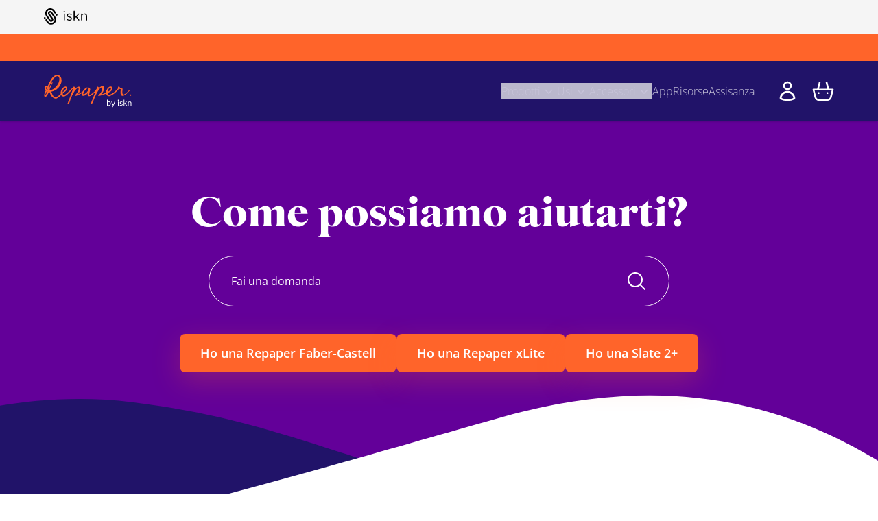

--- FILE ---
content_type: text/html
request_url: https://www.iskn.co/it/repaper/help
body_size: 58414
content:
<!DOCTYPE html><html lang="it"><head><meta charSet="utf-8"/><meta content="width=device-width,initial-scale=1" name="viewport"/><script type="application/ld+json">{"@context":"https://schema.org","@type":"Organization","name":"iskn EU","url":"https://www.iskn.co/it/repaper/help"}</script><script type="application/ld+json">{"@context":"https://schema.org","@type":"WebPage","name":"Aiuto: come possiamo aiutarti? | iskn Repaper"}</script><meta property="og:image" content="https://a.storyblok.com/f/55535/1920x1080/bba4ddaa3d/repaper_blogpost_5_background_1.jpg"/><link rel="canonical" href="https://www.iskn.co/it/repaper/help"/><meta property="og:url" content="https://www.iskn.co/it/repaper/help"/><meta name="description" content="Come possiamo aiutarvi a utilizzare la tavoletta da disegno Repaper?"/><meta property="og:description" content="Come possiamo aiutarvi a utilizzare la tavoletta da disegno Repaper?"/><meta property="twitter:description" content="Come possiamo aiutarvi a utilizzare la tavoletta da disegno Repaper?"/><title>Aiuto: come possiamo aiutarti? | iskn Repaper</title><meta property="og:title" content="Aiuto: come possiamo aiutarti? | iskn Repaper"/><meta property="twitter:title" content="Aiuto: come possiamo aiutarti? | iskn Repaper"/><style>:root {
      --font-heading: Starling, sans-serif;
--font-body: Open Sans, ui-sans-serif, system-ui, sans-serif;
--color-primary-accent: 255 100 42;
--color-secondary-accent: 33 19 105;
--color-dark-background: 33 19 105;
--color-dark-background-alt: 99 0 153;
--color-dark-text: 255 255 255;
--color-light-background: 255 246 233;
--color-light-background-alt: 255 255 255;
--color-light-background-opt: 171 192 127;
--color-light-text: 0 0 0;
--color-iskn-dark-gray: 46 46 46;
--color-iskn-light-gray: 245 245 245;
--color-iskn-gray: 214 214 214;
--color-iskn-blue: 69 74 222;
--color-iskn-sand: 200 182 157;
--color-iskn-light-foreground: 28 28 30;
    }</style><link href="https://cdn.shopify.com" rel="preconnect"/><link href="https://shop.app" rel="preconnect"/><link href="https://widget.intercom.io" rel="preconnect"/><link href="https://static.axept.io" rel="preconnect"/><link href="https://a.storyblok.com" rel="preconnect"/><link href="https://cdn.jsdelivr.net" rel="preconnect"/><link href="https://loox.io" rel="preconnect"/><link href="/build/_assets/fonts-RQP3R6AB.css" rel="stylesheet"/><link href="/build/_assets/app-QYW6NDNM.css" rel="stylesheet"/><link href="/build/_assets/policies-YAN5NVEM.css" rel="stylesheet"/><link href="/build/_assets/swiper-AZVKATEA.css" rel="stylesheet"/><link href="/build/_assets/favicon-HQPOVIA4.ico" id="favicon" rel="icon" type="image/x-icon"/></head><body><noscript><iframe height="0" src="https://www.iskn.co/data/ns.html?id=GTM-K54QXF6" style="display:none;visibility:hidden" title="gtm" width="0"></iframe></noscript><header class="sticky top-0 z-30" style="transform:translateY(0%)"><div class="border-b border-dark-text/10 palette-iskn-light"><div class="container flex items-center justify-start py-2 sm:py-3"><a aria-label="Go to ISKN home" class="group flex items-center gap-3 text-sm font-medium uppercase tracking-[0.08em] transition hover:opacity-80 focus-visible:outline focus-visible:outline-2 focus-visible:outline-offset-2 focus-visible:outline-primary-accent text-black" data-discover="true" href="/it"><span class="sr-only">Go to ISKN home</span><span aria-hidden="true"><span class="flex text-black [&amp;_svg]:h-full h-6 w-auto sm:h-6"><svg fill="currentColor" viewBox="0 0 98.4 37.4" xmlns="http://www.w3.org/2000/svg"><path d="M45,7.3a1.18,1.18,0,0,1,1.3-1.2,1.27,1.27,0,0,1,1.4,1.2v.4a1.27,1.27,0,0,1-1.4,1.2A1.18,1.18,0,0,1,45,7.7Zm.2,5.9A1.2,1.2,0,0,1,46.3,12a1.16,1.16,0,0,1,1.2,1.2V26.7a1.13,1.13,0,0,1-1.1,1.2,1.16,1.16,0,0,1-1.2-1.2Z"></path><path d="M52.1,26.1a1.23,1.23,0,0,1-.4-.8,1.08,1.08,0,0,1,1-1,1.42,1.42,0,0,1,.6.2,8.55,8.55,0,0,0,4.9,1.7c1.9,0,3.2-1,3.2-2.5v-.1c0-1.6-1.8-2.2-3.9-2.7-2.4-.7-5.1-1.5-5.1-4.4v-.1c0-2.7,2.2-4.4,5.3-4.4a10.87,10.87,0,0,1,4.9,1.3,1.17,1.17,0,0,1,.6,1,1,1,0,0,1-1,1,4.33,4.33,0,0,1-.5-.1,7.72,7.72,0,0,0-4-1.2c-1.8,0-3,1-3,2.2v.1c0,1.5,1.9,2,4,2.7,2.4.7,5,1.7,5,4.4v.1c0,2.9-2.4,4.6-5.5,4.6A11.37,11.37,0,0,1,52.1,26.1Z"></path><path d="M67.8,6.8a1.2,1.2,0,0,1,1.1-1.2,1.16,1.16,0,0,1,1.2,1.2V21l8.4-8.5c.3-.3.5-.5.9-.5a1,1,0,0,1,1,1.1,1.09,1.09,0,0,1-.4.9l-5.1,5,5.5,7a1.33,1.33,0,0,1,.3.8,1.11,1.11,0,0,1-1.1,1.1,1.39,1.39,0,0,1-1-.5l-5.4-6.8L70,23.8v3A1.13,1.13,0,0,1,68.9,28a1.16,1.16,0,0,1-1.2-1.2V6.8Z"></path><path d="M84.9,13.2A1.2,1.2,0,0,1,86,12a1.16,1.16,0,0,1,1.2,1.2v1.7a5.74,5.74,0,0,1,5.3-3c3.7,0,5.9,2.5,5.9,6.2v8.6a1.13,1.13,0,0,1-1.1,1.2,1.16,1.16,0,0,1-1.2-1.2v-8c0-2.9-1.6-4.7-4.3-4.7a4.55,4.55,0,0,0-4.6,4.9v7.9A1.13,1.13,0,0,1,86.1,28a1.16,1.16,0,0,1-1.2-1.2Z"></path><path d="M2,24.1a2,2,0,1,1,2-2A2,2,0,0,1,2,24.1Zm27-7a2,2,0,1,1,2-2A2,2,0,0,1,29,17.1ZM14.5,3.6A8,8,0,0,0,7.9,16.1l4.2,6,3.1,4.4a1.35,1.35,0,0,0,1.2.6,1,1,0,0,0,.8-.3,1.44,1.44,0,0,0,.3-2L10.2,14.4a5,5,0,0,1-.8-3.8,4.72,4.72,0,0,1,2.1-3.2,5.08,5.08,0,0,1,7,1.2L25.8,19A11.44,11.44,0,0,1,23,35a11,11,0,0,1-6.6,2.1,11.57,11.57,0,0,1-9.5-4.9L3.8,27.8a1.87,1.87,0,0,1,.4-2.5,1.87,1.87,0,0,1,2.5.4l3.1,4.4a8,8,0,0,0,6.5,3.4,7.78,7.78,0,0,0,4.6-1.4,7.9,7.9,0,0,0,2-11l-4.2-6-3.1-4.4a1.35,1.35,0,0,0-1.2-.6,1,1,0,0,0-.8.3,1.4,1.4,0,0,0-.6.9,2,2,0,0,0,.3,1.1l7.3,10.4a4.88,4.88,0,0,1,.8,3.7,4.72,4.72,0,0,1-2.1,3.2,5.08,5.08,0,0,1-7-1.2L5,18.1a11.44,11.44,0,0,1,2.8-16A11,11,0,0,1,14.4,0a11.57,11.57,0,0,1,9.5,4.9L27,9.3a1.79,1.79,0,0,1-2.9,2.1L21,7A7.88,7.88,0,0,0,14.5,3.6Z"></path></svg></span></span></a></div></div><div class="relative z-30"><div class="relative h-10 overflow-hidden" style="background-color:#ff642A;color:#ffffff"><div class="absolute bottom-0 top-0 w-auto" style="opacity:0"><div class="flex h-full items-center whitespace-nowrap font-bold uppercase"><p>I prodotti Repaper non sono più disponibili. iskn sta preparando il prossimo passo. Il nostro servizio clienti resta a vostra disposizione.</p></div></div></div></div><div class="palette-dark relative py-2 shadow xl:py-0"><div class="container flex items-center justify-between gap-3"><a data-discover="true" href="/it/repaper"><div class="w-24 xl:w-32"><svg version="1.1" viewBox="0 0 132 50" xmlns="http://www.w3.org/2000/svg"><g fill="none" fill-rule="evenodd" id="Page-1" stroke="none" stroke-width="1"><g fill-rule="nonzero" id="logo-repaper-by-iskn-08"><g fill="#FF642A" id="logo_repaper_darkblue"><path d="M127.96491,23.7125749 C127.383952,24.1986826 122.147425,30.2295808 119.511377,30.1268263 C116.875329,30.0240719 118.325749,21.8590419 118.373174,21.4322156 C118.286228,21.0053892 115.871497,20.6417964 113.994251,19.9699401 C114.68982,18.7843114 112.808623,17.4998802 111.599281,18.440479 C111.045988,18.8712575 111.393772,19.9462275 111.844311,20.4165269 L107.765749,24.502994 C102.628024,29.617006 98.7826347,30.5338922 97.4270659,30.3560479 C96.2177246,30.1979641 96.1347305,28.0401198 96.1189222,27.6449102 C96.1189222,27.6449102 99.6758084,26.5343713 101.414731,24.3883832 C103.042994,22.3491018 103.54491,19.2862275 101.588623,18.2389222 C99.248982,16.9821557 95.7237126,19.2506587 93.885988,24.1670659 C93.6064872,25.1100083 93.4263461,26.0795911 93.348503,27.06 C90.4397605,28.4234731 87.5033533,29.8264671 86.1398802,30.0359281 C91.2776048,24.459521 90.9614371,18.3772455 89.3015569,17.4801198 C86.5034731,15.9585629 82.1087425,20.9698204 82.1087425,20.9698204 C82.1087425,20.9698204 82.3616766,20.3493413 82.4367665,20.1794012 C82.7331737,19.5035928 81.8755689,18.6262275 81.3262275,18.1559281 C81.2402283,18.0866064 81.1264121,18.06226 81.0195791,18.0903329 C80.9127462,18.1184058 80.8256016,18.1955595 80.7847904,18.2982036 C79.4568862,21.4598802 77.9471856,23.720479 76.1964072,25.4712575 C74.4456287,27.2220359 69.6359281,30.8026347 68.6320958,30.8065868 C67.2844311,30.8065868 69.0273054,26.1194012 69.4936527,22.9498204 C69.8256287,20.6852695 68.4858683,19.9422754 67.691497,19.7011976 C67.6519074,19.6729051 67.6078103,19.6515247 67.5610778,19.6379641 C67.0907784,19.5628743 66.3438323,19.4166467 66.8536527,20.3611976 C67.3634731,21.3057485 67.7942515,23.4794012 64.0239521,27.0797605 C60.7950898,30.1742515 59.8070659,29.7711377 59.2814371,29.451018 C58.7558084,29.1308982 59.4039521,26.2182036 62.1032335,23.4794012 C62.8336972,22.7438021 63.6084348,22.0535334 64.4231138,21.4124551 C65.6087425,20.5113772 66.1936527,20.1398802 65.671976,19.6300599 C65.1502994,19.1202395 63.2177246,19.2348503 60.4473054,22.5308982 C59.760088,23.345157 59.1339535,24.2090642 58.574012,25.1155689 C55.8391617,27.4512575 50.7409581,30.0635928 50.7409581,30.0635928 C55.8786826,24.4871856 55.3135329,19.3692216 53.6615569,18.4720958 C50.8634731,16.9505389 46.4687425,21.9617964 46.4687425,21.9617964 C46.9627545,20.7761677 47.2591617,19.6458683 46.8046707,19.1953293 C45.8877844,18.2507784 45.251497,17.7567665 44.4768862,18.3811976 C44.4768862,18.3811976 35.7150898,27.4354491 33.4861078,29.0518563 C31.2571257,30.6682635 29.2810778,31.3717365 28.5262275,29.660479 C28.4155229,29.4042612 28.3243645,29.1400339 28.2535329,28.8700599 C30.897485,26.5817964 33.6402395,24.1986826 34.442515,22.9419162 C35.5135329,21.2820359 35.8020359,18.8238323 33.3161677,18.1440719 C30.8302994,17.4643114 26.7596407,20.3888623 25.6530539,24.6492216 C25.2556776,26.1059504 25.1641768,27.6291708 25.3843114,29.122994 C23.8983234,30.3402395 18.9700599,34.8377246 16.665988,34.3832335 C14.3619162,33.9287425 12.7652695,29.9173653 11.7337725,27.5223952 C11.5203593,27.0323353 11.2318563,26.3881437 10.888024,25.6649102 C11.7593544,25.5632706 12.6201998,25.3860766 13.4608383,25.1353293 C21.3413174,22.7996407 27.3129341,14.3777246 26.4790419,7.45365269 C25.6451497,0.529580838 20.8354491,-0.596766467 17.7053892,0.636287425 C12.6467066,2.63209581 9.95532934,8.03065868 5.3708982,17.8713772 L5.33928144,17.8713772 C2.87712575,16.7292216 1.18562874,17.077006 0.822035928,19.9383234 C0.683712575,21.0607186 1.39113772,22.4518563 2.76646707,23.594012 C-0.754850299,31.8934132 0.395209581,32.8972455 1.46622754,33.3398802 C2.65185629,33.8338922 4.30383234,33.5098204 7.12167665,27.0560479 L7.73820359,25.6411976 L8.07808383,25.6807186 C9.06610778,27.9887425 9.95532934,30.3007186 10.8050299,31.7234731 C12.3463473,34.3002395 16.2352096,37.1220359 18.9028743,36.134012 C21.5705389,35.145988 25.8783234,30.9330539 25.9376048,30.8816766 C26.6805988,32.3676647 28.0638323,33.2845509 30.2058683,33.0276647 C34.7270659,32.4941317 44.2634731,20.2347305 44.2634731,20.2347305 C44.0302994,20.8907784 43.5165269,22.3451497 42.5047904,25.1234731 C41.0188024,29.245509 36.0352096,42.4217964 35.6518563,43.4730539 C35.268503,44.5243114 37.6792814,44.4650299 38.4894611,42.034491 C39.5525749,38.7068263 40.7579641,35.5293413 41.8605988,32.7905389 C41.8843114,32.7352096 44.8365269,26.3525749 47.5081437,23.1750898 C50.1797605,19.9976048 51.3219162,20.1556886 51.9147305,20.5508982 C52.5075449,20.9461078 52.4798802,23.7441916 50.2192814,27.0560479 C47.9586826,30.3679042 46.5952096,31.0318563 46.2948503,31.4586826 C45.994491,31.885509 47.1326946,32.7984431 50.6421557,31.2097006 L54.159521,29.6288623 L57.2105389,27.9768862 C56.6532934,29.7079042 56.7758084,31.1899401 58.1353293,31.8578443 C60.182515,32.8656287 63.6682635,30.5892216 65.9841916,27.9650299 C65.8023783,28.6972988 65.7291411,29.4523077 65.7668263,30.2058683 C65.9881437,33.8892216 69.5805988,32.7233533 72.0150898,30.8777246 C73.954895,29.2930869 75.8096917,27.607148 77.5717365,25.8269461 C76.2082635,29.2138922 74.4653892,33.7627545 73.4497006,36.4146108 C71.8214371,40.6789222 69.9639521,44.5164072 70.9203593,44.3188024 C72.0879656,44.1196364 73.0494091,43.2905436 73.4180838,42.1649102 C73.9871856,40.6986826 78.5044311,28.0401198 83.1244311,22.1791617 C85.7051497,18.9068263 86.9382036,19.1913772 87.531018,19.5707784 C88.1238323,19.9501796 87.8432335,23.7283832 85.5865868,27.0402395 C83.3299401,30.3520958 81.9269461,30.9923353 81.6582036,31.4428743 C80.4725749,33.3912575 88.9379641,30.7749701 93.5500599,28.6764072 C94.1823952,31.1504192 96.111018,33.082994 98.4308982,32.5968862 C101.043234,32.0475449 105.022994,29.1467066 106.082156,28.2732934 C109.366347,25.6293413 110.721916,23.925988 113.006228,21.2346108 C113.873874,21.7011187 114.819464,22.005154 115.796407,22.1317365 C115.436766,23.2778443 113.907305,31.4942515 117.847545,32.0989222 C121.787784,32.7035928 128.443114,24.8152096 128.980599,24.1077844 C129.518084,23.4003593 128.541916,23.2067066 127.96491,23.7125749 M2.92850299,19.9264671 C2.92850299,19.9264671 3.1102994,18.3456287 4.50934132,19.8237126 C4.39473054,20.0726946 3.71892216,21.5784431 3.4857485,22.0487425 C3.04981997,21.4315763 2.8493324,20.6786964 2.9205988,19.9264671 M2.76646707,30.4627545 C1.58083832,31.6167665 1.9760479,29.782994 3.71497006,26.360479 C3.90862275,25.9652695 4.1497006,25.491018 4.42239521,24.9337725 C4.80056987,25.0873788 5.18718352,25.2193289 5.58035928,25.328982 C4.27616766,27.9847904 3.17353293,30.071497 2.77832335,30.4667066 M6.43401198,23.5742515 C6.0319649,23.5069398 5.63561421,23.4091733 5.24838323,23.2817964 C5.43017964,22.9102994 5.61592814,22.5269461 5.80562874,22.1277844 C6.04275449,22.5585629 6.27592814,23.0130539 6.5011976,23.4833533 L6.45377246,23.5742515 M9.29532934,23.6532934 C9.06610778,23.2264671 8.82898204,22.7996407 8.5839521,22.3767665 C10.8405988,17.2074251 12.9589222,12.3661078 12.9589222,12.3661078 C13.0614967,12.0508908 12.9859428,11.7048538 12.7613174,11.4610778 C12.4016766,11.1053892 11.8523353,11.9590419 11.8523353,11.9590419 C11.8523353,11.9590419 9.83281437,16.4130539 7.68287425,20.9461078 C7.42203593,20.5508982 7.15724551,20.1556886 6.89245509,19.8276647 C8.99497006,15.4803593 11.3899401,10.5165269 12.3502994,8.97520958 C13.9074251,6.46958084 18.1440719,0.991976048 21.2662275,2.41473054 C24.3883832,3.83748503 23.5426347,10.5639521 20.871018,14.6662275 C18.4444311,18.3653892 14.2275449,23.017006 9.27556886,23.6493413 M29.4865868,22.0171257 C31.431018,19.4482635 32.9249102,19.4008383 33.2766467,20.5943713 C33.5058683,21.3847904 31.6958084,23.6532934 27.9966467,26.9177246 C27.9218094,25.1659863 28.4474658,23.4412197 29.4865868,22.028982 M95.9766467,25.8743713 C96.1584431,24.4911377 97.9210778,18.562994 100.379281,19.9462275 C101.367305,20.4955689 100.624311,22.8194012 99.288503,23.8548503 C98.2565194,24.6619641 97.1471558,25.3649141 95.9766467,25.9534132 L95.9766467,25.8901796" id="Shape"></path></g><ellipse cx="130.189965" cy="31.0620943" fill="#FF642A" id="Oval" rx="1.11844311" ry="1" transform="translate(130.189965, 31.062094) rotate(-30.000000) translate(-130.189965, -31.062094) "></ellipse><path d="M94.957006,47.0299401 L94.957006,37.9401198 L96.0635928,37.9401198 L96.0635928,41.6906587 C96.3119561,41.3927119 96.6134712,41.1434593 96.9528144,40.9555689 C97.3058275,40.7697042 97.7000293,40.6759114 98.0989222,40.6828743 C98.4410573,40.6779112 98.7799766,40.7494758 99.0908982,40.8923353 C99.3857014,41.033139 99.6430089,41.2416935 99.8417964,41.5009581 C100.059482,41.7909443 100.220391,42.119466 100.316048,42.4692216 C100.428637,42.8852285 100.483165,43.3148051 100.478084,43.7457485 C100.482749,44.2133437 100.420194,44.6791828 100.292335,45.128982 C100.185007,45.5145574 100.003807,45.8756147 99.7588024,46.1920958 C99.5329883,46.4843627 99.2420245,46.7198404 98.9091018,46.8797605 C98.5587169,47.0464462 98.1746802,47.1302852 97.7867066,47.1247904 C97.4261161,47.1360011 97.0685518,47.0557871 96.7473054,46.8916168 C96.4559655,46.7295835 96.2036953,46.5056431 96.0082635,46.2355689 L95.9529341,46.8007186 C95.9363969,46.9429418 95.8112571,47.047225 95.6683832,47.0378443 L94.957006,47.0299401 Z M97.7234731,41.5523353 C97.3946054,41.5458215 97.0703744,41.6306415 96.7868263,41.7973653 C96.4991753,41.981204 96.2496043,42.218699 96.0517365,42.4968862 L96.0517365,45.5202395 C96.2207337,45.7655956 96.4491642,45.9641125 96.7156886,46.0972455 C96.9640369,46.2091482 97.2337246,46.2657826 97.5061078,46.2632335 C98.0325976,46.2935671 98.5395431,46.0593642 98.8577246,45.6388024 C99.2085945,45.08565 99.3733861,44.4347923 99.328024,43.7813174 C99.3733811,43.1883982 99.226482,42.5966444 98.9091018,42.0937725 C98.626327,41.7380479 98.1891515,41.5408037 97.7353293,41.5641916 L97.7234731,41.5523353 Z" fill="#FFFFFF" id="Shape"></path><path d="M103.746467,48.8874251 C103.712205,48.9618382 103.663895,49.0289348 103.604192,49.0850299 C103.530971,49.1382953 103.441681,49.1648033 103.351257,49.1601198 L102.533174,49.1601198 L103.675329,46.6782036 L101.094611,40.7856287 L102.047066,40.7856287 C102.128292,40.7812858 102.208335,40.8065625 102.272335,40.8567665 C102.324386,40.8978834 102.364052,40.9525946 102.386946,41.0148503 L104.058683,44.9669461 C104.094251,45.0617964 104.121916,45.1526946 104.153533,45.2396407 C104.18515,45.3265868 104.20491,45.4214371 104.224671,45.5162874 C104.28,45.3305389 104.343234,45.1447904 104.410419,44.9590419 L106.034731,41.0267066 C106.058902,40.9597364 106.103045,40.9017983 106.161198,40.8607186 C106.220539,40.8199396 106.290754,40.7979113 106.362754,40.797485 L107.232216,40.797485 L103.746467,48.8874251 Z" fill="#FFFFFF" id="Path"></path><path d="M112.701916,38.8214371 C112.703468,38.9250164 112.681864,39.0276344 112.638683,39.1217964 C112.596423,39.2135544 112.537455,39.2966458 112.46479,39.3668263 C112.394076,39.4414717 112.307692,39.499511 112.211856,39.5367665 C112.116201,39.5796493 112.012366,39.6012253 111.907545,39.6 C111.804004,39.6011583 111.701471,39.5795724 111.607186,39.5367665 C111.514811,39.4973571 111.431437,39.4395335 111.362156,39.3668263 C111.294448,39.2942571 111.238448,39.2115909 111.196168,39.1217964 C111.156098,39.026777 111.135923,38.9245551 111.136886,38.8214371 C111.136364,38.7170812 111.156512,38.6136549 111.196168,38.5171257 C111.236434,38.423839 111.292598,38.3382556 111.362156,38.2641916 C111.432311,38.1925118 111.515467,38.1348389 111.607186,38.0942515 C111.701471,38.0514455 111.804004,38.0298596 111.907545,38.031018 C112.012366,38.0297927 112.116201,38.0513687 112.211856,38.0942515 C112.306896,38.1330159 112.39298,38.1908533 112.46479,38.2641916 C112.53938,38.3357767 112.598554,38.4218488 112.638683,38.5171257 C112.681565,38.6127815 112.703141,38.7166161 112.701916,38.8214371 L112.701916,38.8214371 Z M112.468743,40.797485 L112.468743,47.0299401 L111.37006,47.0299401 L111.37006,40.7856287 L112.468743,40.797485 Z" fill="#FFFFFF" id="Shape"></path><path d="M118.037246,41.8171257 C117.996019,41.9031505 117.907258,41.9560957 117.811976,41.951497 C117.736029,41.9490635 117.662208,41.9258235 117.598563,41.8843114 L117.314012,41.7341317 C117.186414,41.6727153 117.05429,41.6211866 116.918802,41.58 C116.738873,41.529208 116.552435,41.5052374 116.365509,41.5088623 C116.195544,41.5066738 116.026255,41.5306674 115.863593,41.58 C115.721247,41.6201662 115.587351,41.6857755 115.468383,41.7736527 C115.368208,41.8513608 115.285978,41.9497674 115.227305,42.0621557 C115.171243,42.1722476 115.142762,42.2943097 115.144311,42.4178443 C115.141173,42.5619635 115.190307,42.7023477 115.282635,42.8130539 C115.386387,42.9278642 115.511144,43.0217673 115.65018,43.0897006 C115.816502,43.1740771 115.989701,43.2441501 116.167904,43.2991617 L116.764671,43.4888623 C116.97018,43.5560479 117.15988,43.6311377 117.361437,43.7141317 C117.547556,43.7922139 117.721823,43.8959761 117.879162,44.0223952 C118.031976,44.1466579 118.157162,44.3014578 118.246707,44.4768862 C118.344937,44.6770267 118.39244,44.8982538 118.38503,45.1210778 C118.386179,45.3921276 118.3338,45.6607371 118.230898,45.911497 C118.12895,46.154945 117.973632,46.3723908 117.776407,46.5477844 C117.558347,46.7353618 117.306043,46.8789606 117.033413,46.9706587 C116.707287,47.0787826 116.365205,47.1308966 116.021677,47.1247904 C115.616442,47.1302987 115.213927,47.057846 114.836048,46.9113772 C114.505687,46.784527 114.200563,46.5998462 113.93497,46.365988 L114.195808,45.9431138 C114.224804,45.8945439 114.263888,45.8527644 114.310419,45.8205988 C114.363301,45.7904376 114.423458,45.7753984 114.484311,45.7771257 C114.569371,45.7802422 114.651151,45.8107366 114.717485,45.8640719 C114.814233,45.9324921 114.91449,45.9958119 115.017844,46.0537725 C115.1545,46.1327615 115.298836,46.1976463 115.448623,46.2474251 C115.65221,46.3092647 115.864276,46.3386073 116.077006,46.3343713 C116.267387,46.3381225 116.457058,46.3100724 116.638204,46.2513772 C116.783246,46.2025006 116.917452,46.126003 117.033413,46.0261078 C117.136205,45.9360703 117.217275,45.8239246 117.270539,45.6980838 C117.321565,45.572641 117.347092,45.4382902 117.345629,45.3028743 C117.352763,45.1473278 117.303661,44.9944115 117.207305,44.8720958 C117.105901,44.7517097 116.980787,44.6535015 116.83976,44.5835928 C116.673768,44.4955133 116.498897,44.4252997 116.318084,44.3741317 L115.721317,44.1844311 C115.515808,44.1172455 115.326108,44.0421557 115.120599,43.9591617 C114.932637,43.8789596 114.756996,43.7725109 114.598922,43.642994 C114.258736,43.3571716 114.071612,42.928833 114.093054,42.4850299 C114.093744,42.2477479 114.144938,42.0133311 114.243234,41.7973653 C114.343584,41.575109 114.490488,41.376991 114.674012,41.2164072 C114.879261,41.0425434 115.115156,40.9085123 115.369581,40.8211976 C115.674789,40.717082 115.995641,40.6662804 116.318084,40.671018 C116.695911,40.6645362 117.071499,40.7302642 117.424671,40.8646707 C117.739014,40.9873435 118.027315,41.16837 118.274371,41.3982036 L118.037246,41.8171257 Z" fill="#FFFFFF" id="Path"></path><path d="M120.969701,37.9401198 L120.969701,43.2952096 L121.254251,43.2952096 C121.325743,43.2974083 121.396954,43.2853158 121.463713,43.2596407 C121.532587,43.2292199 121.592472,43.1815841 121.637605,43.1213174 L123.613653,41.002994 C123.666157,40.9405332 123.727384,40.8859609 123.795449,40.8409581 C123.873982,40.7979114 123.962881,40.7773964 124.052335,40.7816766 L125.048263,40.7816766 L122.744192,43.231976 C122.644644,43.3617168 122.522879,43.4727773 122.384551,43.56 C122.457748,43.6091069 122.525338,43.6660944 122.586108,43.7299401 C122.648685,43.7989635 122.70552,43.872982 122.756048,43.9512575 L125.202395,47.0299401 L124.218323,47.0299401 C124.134196,47.0318206 124.050643,47.0156491 123.973293,46.982515 C123.898911,46.9455492 123.838067,46.8860875 123.799401,46.8125749 L121.744311,44.2516168 C121.69992,44.1797974 121.637161,44.1211308 121.562515,44.0816766 C121.473845,44.0502388 121.379794,44.0368031 121.285868,44.0421557 L120.969701,44.0421557 L120.969701,47.0299401 L119.867066,47.0299401 L119.867066,37.9401198 L120.969701,37.9401198 Z" fill="#FFFFFF" id="Path"></path><path d="M126.261557,47.0299401 L126.261557,40.7856287 L126.921557,40.7856287 C127.064671,40.7714779 127.193561,40.8725002 127.214012,41.0148503 L127.300958,41.6946108 C127.56284,41.4021914 127.871321,41.1551394 128.213892,40.9634731 C128.572423,40.7729698 128.973863,40.6777129 129.37976,40.6868263 C129.689977,40.6798613 129.998231,40.737743 130.28479,40.8567665 C130.538324,40.9636982 130.763083,41.1288828 130.940838,41.3389222 C131.121599,41.5601848 131.256002,41.8155499 131.336048,42.0898204 C131.427644,42.4043321 131.47291,42.7305151 131.470419,43.0580838 L131.470419,47.0299401 L130.363832,47.0299401 L130.363832,43.0778443 C130.389167,42.6835889 130.274388,42.2930602 130.03976,41.9752096 C129.792215,41.6959415 129.42763,41.5495219 129.055689,41.58 C128.735187,41.578349 128.419578,41.6586116 128.138802,41.8131737 C127.841064,41.9787797 127.573757,42.1939617 127.348383,42.4494611 L127.348383,47.0299401 L126.261557,47.0299401 Z" fill="#FFFFFF" id="Path"></path></g></g></svg></div></a><div class="flex items-center gap-6 xl:gap-0"><nav aria-label="Main" data-orientation="horizontal" dir="ltr"><div style="position:relative"><ul data-orientation="horizontal" class="hidden items-center gap-6 font-sans font-thin xl:flex" dir="ltr"><li class="relative py-8"><button id="radix-:Rpa535:-trigger-radix-:Rcpa535:" data-state="closed" aria-expanded="false" aria-controls="radix-:Rpa535:-content-radix-:Rcpa535:" class="group flex cursor-pointer items-center gap-2 opacity-75 transition-opacity hover:opacity-100" data-radix-collection-item="">Prodotti<svg width="15" height="15" viewBox="0 0 15 15" fill="none" xmlns="http://www.w3.org/2000/svg" aria-hidden="true" class="h-6 w-6 transition-transform group-data-state-open:rotate-180"><path d="M4.18179 6.18181C4.35753 6.00608 4.64245 6.00608 4.81819 6.18181L7.49999 8.86362L10.1818 6.18181C10.3575 6.00608 10.6424 6.00608 10.8182 6.18181C10.9939 6.35755 10.9939 6.64247 10.8182 6.81821L7.81819 9.81821C7.73379 9.9026 7.61934 9.95001 7.49999 9.95001C7.38064 9.95001 7.26618 9.9026 7.18179 9.81821L4.18179 6.81821C4.00605 6.64247 4.00605 6.35755 4.18179 6.18181Z" fill="currentColor" fill-rule="evenodd" clip-rule="evenodd"></path></svg></button></li><li class="relative py-8"><button id="radix-:Rpa535:-trigger-radix-:Rkpa535:" data-state="closed" aria-expanded="false" aria-controls="radix-:Rpa535:-content-radix-:Rkpa535:" class="group flex cursor-pointer items-center gap-2 opacity-75 transition-opacity hover:opacity-100" data-radix-collection-item="">Usi<svg width="15" height="15" viewBox="0 0 15 15" fill="none" xmlns="http://www.w3.org/2000/svg" aria-hidden="true" class="h-6 w-6 transition-transform group-data-state-open:rotate-180"><path d="M4.18179 6.18181C4.35753 6.00608 4.64245 6.00608 4.81819 6.18181L7.49999 8.86362L10.1818 6.18181C10.3575 6.00608 10.6424 6.00608 10.8182 6.18181C10.9939 6.35755 10.9939 6.64247 10.8182 6.81821L7.81819 9.81821C7.73379 9.9026 7.61934 9.95001 7.49999 9.95001C7.38064 9.95001 7.26618 9.9026 7.18179 9.81821L4.18179 6.81821C4.00605 6.64247 4.00605 6.35755 4.18179 6.18181Z" fill="currentColor" fill-rule="evenodd" clip-rule="evenodd"></path></svg></button></li><li class="relative py-8"><button id="radix-:Rpa535:-trigger-radix-:Rspa535:" data-state="closed" aria-expanded="false" aria-controls="radix-:Rpa535:-content-radix-:Rspa535:" class="group flex cursor-pointer items-center gap-2 opacity-75 transition-opacity hover:opacity-100" data-radix-collection-item="">Accessori<svg width="15" height="15" viewBox="0 0 15 15" fill="none" xmlns="http://www.w3.org/2000/svg" aria-hidden="true" class="h-6 w-6 transition-transform group-data-state-open:rotate-180"><path d="M4.18179 6.18181C4.35753 6.00608 4.64245 6.00608 4.81819 6.18181L7.49999 8.86362L10.1818 6.18181C10.3575 6.00608 10.6424 6.00608 10.8182 6.18181C10.9939 6.35755 10.9939 6.64247 10.8182 6.81821L7.81819 9.81821C7.73379 9.9026 7.61934 9.95001 7.49999 9.95001C7.38064 9.95001 7.26618 9.9026 7.18179 9.81821L4.18179 6.81821C4.00605 6.64247 4.00605 6.35755 4.18179 6.18181Z" fill="currentColor" fill-rule="evenodd" clip-rule="evenodd"></path></svg></button></li><li><a data-anchor="false" data-discover="true" class="opacity-75 transition-opacity hover:opacity-100" href="/it/repaper/app/">App</a></li><li><a data-anchor="false" data-discover="true" class="opacity-75 transition-opacity hover:opacity-100" href="/it/discover/">Risorse</a></li><li><a data-anchor="false" data-discover="true" class="opacity-75 transition-opacity hover:opacity-100" href="/it/repaper/help/">Assisanza</a></li></ul></div></nav><div class="hidden xl:mx-4 xl:block"></div><div class="xl:mr-5"><a data-discover="true" href="/it/account"><svg class="h-8 w-8" fill="none" stroke="currentColor" stroke-width="2" viewBox="0 0 24 24" xmlns="http://www.w3.org/2000/svg"><path d="M15.75 6a3.75 3.75 0 11-7.5 0 3.75 3.75 0 017.5 0zM4.501 20.118a7.5 7.5 0 0114.998 0A17.933 17.933 0 0112 21.75c-2.676 0-5.216-.584-7.499-1.632z" stroke-linecap="round" stroke-linejoin="round"></path></svg></a></div><div class="relative"><a data-discover="true" href="/it/cart"><svg class="h-8 w-8" viewBox="0 0 28 25" xmlns="http://www.w3.org/2000/svg"><g fill="currentColor" fill-rule="evenodd"><path d="M3.10184,20.6400848 C3.727472,23.0956649 5.969656,24.8167381 8.539944,24.8145895 L19.459944,24.8145895 C22.030232,24.8167436 24.272472,23.0956649 24.898048,20.6400848 L27.407128,10.7468505 C27.4902544,10.4172819 27.4158808,10.0683139 27.2036912,9.79904984 C26.9915016,9.5319474 26.6655648,9.37470668 26.3199552,9.37470668 L21.5927712,9.37470668 L19.5671392,1.38556564 C19.4118288,0.793217815 18.7993232,0.437765005 18.1999552,0.590732131 C17.6005872,0.743666172 17.2396672,1.34464942 17.3927712,1.93699724 L19.2871392,9.37470668 L8.7126592,9.37470668 L10.6048432,1.92376288 L10.6070328,1.92376288 C10.7601592,1.33356564 10.3992224,0.730409756 9.7998488,0.579648356 C9.2004808,0.426714316 8.5879528,0.782128526 8.4326648,1.37233128 L6.4070328,9.37470668 L1.6798488,9.37470668 C1.3342224,9.37470668 1.0082968,9.53195292 0.7961128,9.79904984 C0.5839232,10.0683029 0.5095496,10.4172598 0.592676,10.7468505 L3.10184,20.6400848 Z M24.88696,11.5800636 L22.719144,20.1057476 C22.3450808,21.5769671 20.999776,22.6087508 19.459776,22.6087508 L8.539776,22.6087508 C6.999776,22.6087508 5.654488,21.5769671 5.280408,20.1057476 L3.112592,11.5800636 L24.88696,11.5800636 Z"></path><path d="M9.52 14.8886532C9.52 16.3598727 7.28 16.3598727 7.28 14.8886532 7.28 13.4174337 9.52 13.4174337 9.52 14.8886532M20.72 14.8886532C20.72 16.3598727 18.48 16.3598727 18.48 14.8886532 18.48 13.4174337 20.72 13.4174337 20.72 14.8886532"></path></g></svg><!--$--><!--/$--></a></div><div class="xl:hidden"><button class="py-4 pl-4" type="button"><div class="transition-transform"><svg class="h-5 w-5" fill="none" stroke="currentColor" stroke-width="1.5" viewBox="0 0 24 24" xmlns="http://www.w3.org/2000/svg"><path d="M19.5 8.25l-7.5 7.5-7.5-7.5" stroke-linecap="round" stroke-linejoin="round"></path></svg></div></button></div></div></div></div><div class="relative"><div role="region" aria-label="Notifications (F8)" tabindex="-1" style="pointer-events:none"><ol tabindex="-1" class="absolute left-0 right-0 top-0 z-[92147483003] w-full [--viewport-padding:_0px] md:left-auto md:m-[var(--viewport-padding)] md:w-[350px] md:[--viewport-padding:_1rem]"></ol></div></div></header><main><section class="[&amp;&gt;*]:relative [&amp;&gt;*]:z-[2] palette-dark-alt" id="33219609-5222-4131-9550-e16b63dbe063" style="--paddingBottom:80px;--paddingTop:100px;scroll-margin-top:120px"><div class="h-full" style="opacity:1;transform:none"><div class="container"><div class="rte text-center"><h1>Come possiamo aiutarti? </h1></div><div class="relative mx-auto mt-6 max-w-2xl text-current"><input class="block w-full rounded-full border border-current bg-transparent py-6 pl-8 pr-16 placeholder:text-current focus:border-transparent focus:outline-none focus:ring-2 focus:ring-white" placeholder="Fai una domanda" type="text" value=""/><div class="absolute right-8 top-1/2 -translate-y-1/2"><a href="https://help.iskn.co/it" rel="noopener noreferrer" target="_blank"><span class="sr-only">Search</span><svg class="h-8 w-8" fill="none" stroke="currentColor" stroke-width="1.5" viewBox="0 0 24 24" xmlns="http://www.w3.org/2000/svg"><path d="M21 21l-5.197-5.197m0 0A7.5 7.5 0 105.196 5.196a7.5 7.5 0 0010.607 10.607z" stroke-linecap="round" stroke-linejoin="round"></path></svg></a></div></div><ul class="mt-10 flex flex-wrap items-center justify-center gap-10"><li><a href="https://help.iskn.co/it/collections/1845077-repaper" rel="noopener noreferrer" target="_blank"><span class="btn" data-state="primary">Ho una Repaper Faber-Castell</span></a></li><li><a href="https://help.iskn.co/it/collections/3182493-repaper-xlite" rel="noopener noreferrer" target="_blank"><span class="btn" data-state="primary">Ho una Repaper xLite</span></a></li><li><a href="https://help.iskn.co/en/collections/1850611-the-slate-2" rel="noopener noreferrer" target="_blank"><span class="btn" data-state="primary">Ho una Slate 2+</span></a></li></ul></div></div></section><section class="[&amp;&gt;*]:relative [&amp;&gt;*]:z-[2] palette-dark" id="0a39b85d-b945-42f3-a10a-43ae1095ef91" style="--paddingBottom:0px;--paddingTop:0px;scroll-margin-top:120px"><div class="relative !z-[1] overflow-x-hidden" style="margin-bottom:-5%;margin-top:-6%"><div class="-ml-3 -mr-3"><img alt="Default alt text" class="w-full" draggable="true" loading="lazy" src="https://a.storyblok.com/f/55535/1440x329/68ecfe0b83/prod_repaper_1-7f23349.svg"/></div></div></section><section class="[&amp;&gt;*]:relative [&amp;&gt;*]:z-[2] palette-light-alt" id="e7781a6e-2e4b-4b1b-8fc0-900c33aa9fd8" style="--paddingBottom:100px;--paddingTop:0px;scroll-margin-top:120px"><div class="container"><div class="h-full" style="opacity:0;transform:translateY(100px)"><div class="mx-auto max-w-4xl space-y-10"><div class="rte text-center"><h2>Domande frequenti</h2></div><div class="flex flex-col gap-10"><div class="rounded-lg border px-2 py-4 lg:p-4"><h3 class="px-4 pt-4 text-xl font-bold">UTILIZZO DI REPAPER</h3><div class="mb-4 mt-6 border-t"></div><ul class="flex flex-col gap-2"><li class="" itemProp="mainEntity" itemscope="" itemType="https://schema.org/Question"><details class="group"><summary class="flex cursor-pointer items-center justify-between gap-3 rounded-lg p-3 font-semibold transition-colors lg:p-4 lg:text-lg hover:bg-primary-accent/10 hover:text-primary-accent group-open:bg-primary-accent/10 group-open:text-primary-accent" itemProp="name"><span>Come collegare Repaper a un computer?</span><span class="transition-transform group-open:rotate-180"><svg class="h-5 w-5" fill="none" stroke="currentColor" stroke-width="1.5" viewBox="0 0 24 24" xmlns="http://www.w3.org/2000/svg"><path d="M19.5 8.25l-7.5 7.5-7.5-7.5" stroke-linecap="round" stroke-linejoin="round"></path></svg></span></summary><div class="pb-4 pl-4 pt-4"><div class="rte space-y-4 [&amp;_ul]:space-y-4" itemProp="acceptedAnswer" itemType="https://schema.org/Answer"><p>Per l&#x27;uso su PC Windows o Mac, è necessario installare l&#x27;applicazione Repaper Studio sul computer. Avviare l&#x27;applicazione e collegare Repaper al computer utilizzando il cavo USB fornito nella confezione.</p><p>Le modalità di avvio del tablet dipendono dal modello:</p><ul><li><p>Repaper: premere il pulsante di accensione sul lato della tavoletta.</p></li><li><p>Repaper xLite: non sono necessarie altre azioni; la tavoletta si accende automaticamente quando viene collegata al computer.</p></li></ul></div></div></details></li><li class="" itemProp="mainEntity" itemscope="" itemType="https://schema.org/Question"><details class="group"><summary class="flex cursor-pointer items-center justify-between gap-3 rounded-lg p-3 font-semibold transition-colors lg:p-4 lg:text-lg hover:bg-primary-accent/10 hover:text-primary-accent group-open:bg-primary-accent/10 group-open:text-primary-accent" itemProp="name"><span>Come si collega Repaper a un dispositivo mobile?</span><span class="transition-transform group-open:rotate-180"><svg class="h-5 w-5" fill="none" stroke="currentColor" stroke-width="1.5" viewBox="0 0 24 24" xmlns="http://www.w3.org/2000/svg"><path d="M19.5 8.25l-7.5 7.5-7.5-7.5" stroke-linecap="round" stroke-linejoin="round"></path></svg></span></summary><div class="pb-4 pl-4 pt-4"><div class="rte space-y-4 [&amp;_ul]:space-y-4" itemProp="acceptedAnswer" itemType="https://schema.org/Answer"><p>Solo la tavoletta Repaper (questo non è il caso della versione Repaper xLite) può essere utilizzata con iPhone, iPad, smartphone o tablet Android.</p><p>Per collegare il Repaper al proprio iPhone, iPad o smartphone Android, è necessario installare la versione iOS o Android dell&#x27;applicazione Repaper Studio e attivare il Bluetooth del dispositivo. La connessione viene effettuata dall&#x27;applicazione Repaper Studio.</p></div></div></details></li><li class="" itemProp="mainEntity" itemscope="" itemType="https://schema.org/Question"><details class="group"><summary class="flex cursor-pointer items-center justify-between gap-3 rounded-lg p-3 font-semibold transition-colors lg:p-4 lg:text-lg hover:bg-primary-accent/10 hover:text-primary-accent group-open:bg-primary-accent/10 group-open:text-primary-accent" itemProp="name"><span>Come utilizzare Repaper senza schermo?</span><span class="transition-transform group-open:rotate-180"><svg class="h-5 w-5" fill="none" stroke="currentColor" stroke-width="1.5" viewBox="0 0 24 24" xmlns="http://www.w3.org/2000/svg"><path d="M19.5 8.25l-7.5 7.5-7.5-7.5" stroke-linecap="round" stroke-linejoin="round"></path></svg></span></summary><div class="pb-4 pl-4 pt-4"><div class="rte space-y-4 [&amp;_ul]:space-y-4" itemProp="acceptedAnswer" itemType="https://schema.org/Answer"><p>Solo la tavoletta Repaper (questo non è il caso della versione Repaper xLite) può essere utilizzata senza schermo.</p><p>Per attivare la modalità senza schermo, accendere il tablet, quindi premere brevemente il pulsante di accensione: il LED anteriore diventa rosa.</p><p>Iniziare a disegnare e scrivere. Le vostre creazioni saranno salvate nella memoria interna della tavoletta.</p><p>Utilizzare i pulsanti della tavoletta per creare nuove pagine o livelli.</p><p>Importare successivamente le creazioni nell&#x27;applicazione Repaper Studio.</p></div></div></details></li><li class="" itemProp="mainEntity" itemscope="" itemType="https://schema.org/Question"><details class="group"><summary class="flex cursor-pointer items-center justify-between gap-3 rounded-lg p-3 font-semibold transition-colors lg:p-4 lg:text-lg hover:bg-primary-accent/10 hover:text-primary-accent group-open:bg-primary-accent/10 group-open:text-primary-accent" itemProp="name"><span>Come si usa Repaper con altri software?</span><span class="transition-transform group-open:rotate-180"><svg class="h-5 w-5" fill="none" stroke="currentColor" stroke-width="1.5" viewBox="0 0 24 24" xmlns="http://www.w3.org/2000/svg"><path d="M19.5 8.25l-7.5 7.5-7.5-7.5" stroke-linecap="round" stroke-linejoin="round"></path></svg></span></summary><div class="pb-4 pl-4 pt-4"><div class="rte space-y-4 [&amp;_ul]:space-y-4" itemProp="acceptedAnswer" itemType="https://schema.org/Answer"><p>È possibile utilizzare Repaper con software di terze parti su PC Windows e Mac. È sufficiente collegare Repaper al computer. Avviare e tenere aperta l&#x27;applicazione Repaper Studio per poter utilizzare Repaper con gli altri software.</p><p>Repaper viene rilevato automaticamente come tavoletta grafica.</p></div></div></details></li><li class="" itemProp="mainEntity" itemscope="" itemType="https://schema.org/Question"><details class="group"><summary class="flex cursor-pointer items-center justify-between gap-3 rounded-lg p-3 font-semibold transition-colors lg:p-4 lg:text-lg hover:bg-primary-accent/10 hover:text-primary-accent group-open:bg-primary-accent/10 group-open:text-primary-accent" itemProp="name"><span>Come cancellare con Repaper?</span><span class="transition-transform group-open:rotate-180"><svg class="h-5 w-5" fill="none" stroke="currentColor" stroke-width="1.5" viewBox="0 0 24 24" xmlns="http://www.w3.org/2000/svg"><path d="M19.5 8.25l-7.5 7.5-7.5-7.5" stroke-linecap="round" stroke-linejoin="round"></path></svg></span></summary><div class="pb-4 pl-4 pt-4"><div class="rte space-y-4 [&amp;_ul]:space-y-4" itemProp="acceptedAnswer" itemType="https://schema.org/Answer"><p>Per cancellare con Repaper, è possibile utilizzare una matita con gomma fisica, dotata dell&#x27;anello Repaper. Selezionando lo strumento &quot;Gomma&quot; nell&#x27;applicazione Repaper Studio (o nel vostro software preferito), cancellerete sia il disegno su carta che la sua versione digitale. </p><p>È anche possibile cancellare con una gomma sul disegno su carta e poi cancellare con lo strumento &quot;Gomma&quot; nella nostra applicazione Repaper Studio (o nel vostro software preferito).</p><p>Se si desidera cancellare solo alcuni elementi della versione digitale, si consiglia di utilizzare lo stilo Repaper associato allo strumento &quot;Gomma&quot; di Repaper Studio (o del software preferito).</p></div></div></details></li><li class="" itemProp="mainEntity" itemscope="" itemType="https://schema.org/Question"><details class="group"><summary class="flex cursor-pointer items-center justify-between gap-3 rounded-lg p-3 font-semibold transition-colors lg:p-4 lg:text-lg hover:bg-primary-accent/10 hover:text-primary-accent group-open:bg-primary-accent/10 group-open:text-primary-accent" itemProp="name"><span>Come colorare un disegno digitale con Repaper?</span><span class="transition-transform group-open:rotate-180"><svg class="h-5 w-5" fill="none" stroke="currentColor" stroke-width="1.5" viewBox="0 0 24 24" xmlns="http://www.w3.org/2000/svg"><path d="M19.5 8.25l-7.5 7.5-7.5-7.5" stroke-linecap="round" stroke-linejoin="round"></path></svg></span></summary><div class="pb-4 pl-4 pt-4"><div class="rte space-y-4 [&amp;_ul]:space-y-4" itemProp="acceptedAnswer" itemType="https://schema.org/Answer"><p>Per colorare le vostre creazioni digitali, potete utilizzare la tavolozza dei colori dell&#x27;applicazione Repaper Studio: ruota dei colori, contagocce, codici colore HEX, RGB e HSV</p></div></div></details></li><li class="" itemProp="mainEntity" itemscope="" itemType="https://schema.org/Question"><details class="group"><summary class="flex cursor-pointer items-center justify-between gap-3 rounded-lg p-3 font-semibold transition-colors lg:p-4 lg:text-lg hover:bg-primary-accent/10 hover:text-primary-accent group-open:bg-primary-accent/10 group-open:text-primary-accent" itemProp="name"><span>A cosa servono i pulsanti della tavoletta Repaper?</span><span class="transition-transform group-open:rotate-180"><svg class="h-5 w-5" fill="none" stroke="currentColor" stroke-width="1.5" viewBox="0 0 24 24" xmlns="http://www.w3.org/2000/svg"><path d="M19.5 8.25l-7.5 7.5-7.5-7.5" stroke-linecap="round" stroke-linejoin="round"></path></svg></span></summary><div class="pb-4 pl-4 pt-4"><div class="rte space-y-4 [&amp;_ul]:space-y-4" itemProp="acceptedAnswer" itemType="https://schema.org/Answer"><p>I pulsanti delle tavolette Repaper consentono di accedere rapidamente alle funzioni principali, indipendentemente dall&#x27;applicazione Repaper Studio. </p><p>Per un uso ottimale di Repaper, questi pulsanti hanno funzioni specifiche per ogni modalità di utilizzo e possono essere configurati in base alle proprie esigenze per l&#x27;uso su PC Windows o Mac.</p></div></div></details></li></ul></div><div class="rounded-lg border px-2 py-4 lg:p-4"><h3 class="px-4 pt-4 text-xl font-bold">UTILIZZO DI REPAPER STUDIO</h3><div class="mb-4 mt-6 border-t"></div><ul class="flex flex-col gap-2"><li class="" itemProp="mainEntity" itemscope="" itemType="https://schema.org/Question"><details class="group"><summary class="flex cursor-pointer items-center justify-between gap-3 rounded-lg p-3 font-semibold transition-colors lg:p-4 lg:text-lg hover:bg-primary-accent/10 hover:text-primary-accent group-open:bg-primary-accent/10 group-open:text-primary-accent" itemProp="name"><span>Perché ho bisogno dell&#x27;applicazione Repaper Studio?</span><span class="transition-transform group-open:rotate-180"><svg class="h-5 w-5" fill="none" stroke="currentColor" stroke-width="1.5" viewBox="0 0 24 24" xmlns="http://www.w3.org/2000/svg"><path d="M19.5 8.25l-7.5 7.5-7.5-7.5" stroke-linecap="round" stroke-linejoin="round"></path></svg></span></summary><div class="pb-4 pl-4 pt-4"><div class="rte space-y-4 [&amp;_ul]:space-y-4" itemProp="acceptedAnswer" itemType="https://schema.org/Answer"><p>Repaper Studio è l&#x27;applicazione dedicata alle tavolette iskn che dà vita alle vostre creazioni e vi permette di gestirne i diversi usi.</p><p>Con Repaper Studio è possibile </p><ul><li><p>disegnare e scrivere,</p></li><li><p>importare le creazioni salvate sulla tavoletta iskn,</p></li><li><p>configurare la tavoletta in base alle proprie esigenze,</p></li><li><p>stabilire la connessione con software di terze parti per utilizzare la tavoletta iskn come tavoletta grafica.</p></li></ul></div></div></details></li><li class="" itemProp="mainEntity" itemscope="" itemType="https://schema.org/Question"><details class="group"><summary class="flex cursor-pointer items-center justify-between gap-3 rounded-lg p-3 font-semibold transition-colors lg:p-4 lg:text-lg hover:bg-primary-accent/10 hover:text-primary-accent group-open:bg-primary-accent/10 group-open:text-primary-accent" itemProp="name"><span>Come si ottiene l&#x27;applicazione Repaper Studio?</span><span class="transition-transform group-open:rotate-180"><svg class="h-5 w-5" fill="none" stroke="currentColor" stroke-width="1.5" viewBox="0 0 24 24" xmlns="http://www.w3.org/2000/svg"><path d="M19.5 8.25l-7.5 7.5-7.5-7.5" stroke-linecap="round" stroke-linejoin="round"></path></svg></span></summary><div class="pb-4 pl-4 pt-4"><div class="rte space-y-4 [&amp;_ul]:space-y-4" itemProp="acceptedAnswer" itemType="https://schema.org/Answer"><p>Repaper Studio è un&#x27;applicazione gratuita. È possibile scaricare la versione per PC Windows o Mac dal nostro sito web. La versione mobile è disponibile su Google Play per i dispositivi Android e su App Store per i dispositivi iOS.</p></div></div></details></li><li class="" itemProp="mainEntity" itemscope="" itemType="https://schema.org/Question"><details class="group"><summary class="flex cursor-pointer items-center justify-between gap-3 rounded-lg p-3 font-semibold transition-colors lg:p-4 lg:text-lg hover:bg-primary-accent/10 hover:text-primary-accent group-open:bg-primary-accent/10 group-open:text-primary-accent" itemProp="name"><span>Quali caratteristiche offre Repaper Studio?</span><span class="transition-transform group-open:rotate-180"><svg class="h-5 w-5" fill="none" stroke="currentColor" stroke-width="1.5" viewBox="0 0 24 24" xmlns="http://www.w3.org/2000/svg"><path d="M19.5 8.25l-7.5 7.5-7.5-7.5" stroke-linecap="round" stroke-linejoin="round"></path></svg></span></summary><div class="pb-4 pl-4 pt-4"><div class="rte space-y-4 [&amp;_ul]:space-y-4" itemProp="acceptedAnswer" itemType="https://schema.org/Answer"><p>L&#x27;applicazione Repaper Studio offre molte funzioni per dare vita alle vostre creazioni:  </p><ul><li><p>Disegno: scelta e impostazione degli strumenti, gestione dei livelli, scelta delle carte, riproduzione video dei disegni, importazione di immagini, salvataggio ed esportazione dei disegni...</p></li><li><p>Importazione: importate le vostre creazioni salvate sul tablet per dare loro il tocco finale in Repaper Studio o nel vostro software preferito.</p></li><li><p>Configurazione: impostare la tavoletta per utilizzarla con altri software e personalizzarne i pulsanti.</p></li></ul></div></div></details></li><li class="" itemProp="mainEntity" itemscope="" itemType="https://schema.org/Question"><details class="group"><summary class="flex cursor-pointer items-center justify-between gap-3 rounded-lg p-3 font-semibold transition-colors lg:p-4 lg:text-lg hover:bg-primary-accent/10 hover:text-primary-accent group-open:bg-primary-accent/10 group-open:text-primary-accent" itemProp="name"><span>Quali formati di esportazione sono possibili con Repaper Studio?</span><span class="transition-transform group-open:rotate-180"><svg class="h-5 w-5" fill="none" stroke="currentColor" stroke-width="1.5" viewBox="0 0 24 24" xmlns="http://www.w3.org/2000/svg"><path d="M19.5 8.25l-7.5 7.5-7.5-7.5" stroke-linecap="round" stroke-linejoin="round"></path></svg></span></summary><div class="pb-4 pl-4 pt-4"><div class="rte space-y-4 [&amp;_ul]:space-y-4" itemProp="acceptedAnswer" itemType="https://schema.org/Answer"><p>Per esportare le creazioni dall&#x27;applicazione Repaper Studio, è possibile scegliere tra i seguenti formati </p><ul><li><p>JPG (300 PPI)</p></li><li><p>PNG (300 PPI)</p></li><li><p>PSD (300 PPI)</p></li><li><p>SVG (vettoriale)</p></li><li><p>MP4 (video) </p></li></ul></div></div></details></li></ul></div><div class="rounded-lg border px-2 py-4 lg:p-4"><h3 class="px-4 pt-4 text-xl font-bold">SPECIFICHE E COMPATIBILITA</h3><div class="mb-4 mt-6 border-t"></div><ul class="flex flex-col gap-2"><li class="" itemProp="mainEntity" itemscope="" itemType="https://schema.org/Question"><details class="group"><summary class="flex cursor-pointer items-center justify-between gap-3 rounded-lg p-3 font-semibold transition-colors lg:p-4 lg:text-lg hover:bg-primary-accent/10 hover:text-primary-accent group-open:bg-primary-accent/10 group-open:text-primary-accent" itemProp="name"><span>Come funziona Repaper?</span><span class="transition-transform group-open:rotate-180"><svg class="h-5 w-5" fill="none" stroke="currentColor" stroke-width="1.5" viewBox="0 0 24 24" xmlns="http://www.w3.org/2000/svg"><path d="M19.5 8.25l-7.5 7.5-7.5-7.5" stroke-linecap="round" stroke-linejoin="round"></path></svg></span></summary><div class="pb-4 pl-4 pt-4"><div class="rte space-y-4 [&amp;_ul]:space-y-4" itemProp="acceptedAnswer" itemType="https://schema.org/Answer"><p>I nostri tablet sono superfici digitali intelligenti che funzionano con una tecnologia unica protetta da 24 brevetti internazionali.</p><p>I sensori magnetici della tavoletta seguono i segnali dell&#x27;anello magnetico per trascrivere i tratti sullo schermo.</p><p>Inoltre, le tavolette Repaper dispongono di 8.192 livelli di pressione per riflettere accuratamente la pressione della penna sulla carta sullo schermo. </p><p>Le tavolette iskn vengono utilizzate con la loro applicazione dedicata, Repaper Studio.</p></div></div></details></li><li class="" itemProp="mainEntity" itemscope="" itemType="https://schema.org/Question"><details class="group"><summary class="flex cursor-pointer items-center justify-between gap-3 rounded-lg p-3 font-semibold transition-colors lg:p-4 lg:text-lg hover:bg-primary-accent/10 hover:text-primary-accent group-open:bg-primary-accent/10 group-open:text-primary-accent" itemProp="name"><span>La tavoletta grafica è compatibile con qualsiasi tipo di carta e penna?</span><span class="transition-transform group-open:rotate-180"><svg class="h-5 w-5" fill="none" stroke="currentColor" stroke-width="1.5" viewBox="0 0 24 24" xmlns="http://www.w3.org/2000/svg"><path d="M19.5 8.25l-7.5 7.5-7.5-7.5" stroke-linecap="round" stroke-linejoin="round"></path></svg></span></summary><div class="pb-4 pl-4 pt-4"><div class="rte space-y-4 [&amp;_ul]:space-y-4" itemProp="acceptedAnswer" itemType="https://schema.org/Answer"><p>Con l&#x27;anello magnetico Repaper, potete utilizzare le vostre matite preferite, dalla più semplice alla più bella della vostra collezione.</p><p>L&#x27;anello Repaper è disponibile in due misure: </p><ul><li><p>Taglia S (fornita con la tavoletta) compatibile con strumenti da disegno con diametro fino a 7,3 mm.</p></li><li><p>Taglia M (con la confezione di anelli Repaper sul nostro sito web) compatibile con utensili da disegno fino a 8,1 mm di diametro.</p></li></ul><p>Per il disegno è possibile utilizzare qualsiasi tipo di carta A5 (fino a 180 g/m²). </p></div><div class="mb-4 mt-6"><a class="rounded-md border-2 px-3 py-2 text-lg font-semibold border-primary-accent text-primary-accent" data-anchor="false" data-discover="true" href="/it/repaper/tools/">Leggere di più</a></div></div></details></li><li class="" itemProp="mainEntity" itemscope="" itemType="https://schema.org/Question"><details class="group"><summary class="flex cursor-pointer items-center justify-between gap-3 rounded-lg p-3 font-semibold transition-colors lg:p-4 lg:text-lg hover:bg-primary-accent/10 hover:text-primary-accent group-open:bg-primary-accent/10 group-open:text-primary-accent" itemProp="name"><span>Quali sono le differenze tra Repaper e Repaper xLite?</span><span class="transition-transform group-open:rotate-180"><svg class="h-5 w-5" fill="none" stroke="currentColor" stroke-width="1.5" viewBox="0 0 24 24" xmlns="http://www.w3.org/2000/svg"><path d="M19.5 8.25l-7.5 7.5-7.5-7.5" stroke-linecap="round" stroke-linejoin="round"></path></svg></span></summary><div class="pb-4 pl-4 pt-4"><div class="rte space-y-4 [&amp;_ul]:space-y-4" itemProp="acceptedAnswer" itemType="https://schema.org/Answer"><p>Repaper e Repaper xLite sono superfici digitali intelligenti che mantengono la sensazione naturale e impareggiabile di carta e penna, sfruttando al contempo le possibilità illimitate della tecnologia digitale. </p><p>Repaper è la tavoletta più potente della sua gamma, con tre possibilità di utilizzo: </p><p>- Disegnate e scrivete con l&#x27;app Repaper Studio sul vostro computer (USB) o dispositivo iOS e Android (Bluetooth).</p><p>- Disegnare e scrivere con software di terze parti sul computer (USB).</p><p>- Disegnare e scrivere senza schermo, senza essere collegati al computer o al dispositivo mobile (durata della batteria fino a 6 ore).</p><p>Repaper xLite viene utilizzato esclusivamente su un computer (USB), con l&#x27;applicazione Repaper Studio o con software di terze parti.</p></div></div></details></li><li class="" itemProp="mainEntity" itemscope="" itemType="https://schema.org/Question"><details class="group"><summary class="flex cursor-pointer items-center justify-between gap-3 rounded-lg p-3 font-semibold transition-colors lg:p-4 lg:text-lg hover:bg-primary-accent/10 hover:text-primary-accent group-open:bg-primary-accent/10 group-open:text-primary-accent" itemProp="name"><span>Quali dispositivi sono compatibili con iskn tavolette ?</span><span class="transition-transform group-open:rotate-180"><svg class="h-5 w-5" fill="none" stroke="currentColor" stroke-width="1.5" viewBox="0 0 24 24" xmlns="http://www.w3.org/2000/svg"><path d="M19.5 8.25l-7.5 7.5-7.5-7.5" stroke-linecap="round" stroke-linejoin="round"></path></svg></span></summary><div class="pb-4 pl-4 pt-4"><div class="rte space-y-4 [&amp;_ul]:space-y-4" itemProp="acceptedAnswer" itemType="https://schema.org/Answer"><p>A seconda del modello della tavoletta Repaper, vedere di seguito i requisiti minimi.</p><p><b>Repaper :</b></p><ul><li><p>MacOS 10.13 High Sierra</p></li><li><p>Windows 10</p></li><li><p>iOS 11 e Bluetooth(R) Low Energy 4.0</p></li><li><p>Android 7.0 e Bluetooth(R) Low Energy 4.0</p></li></ul><p><b>Repaper xLite :</b></p><ul><li><p>MacOS 10.13 High Sierra</p></li><li><p>Windows 10</p></li></ul></div></div></details></li><li class="" itemProp="mainEntity" itemscope="" itemType="https://schema.org/Question"><details class="group"><summary class="flex cursor-pointer items-center justify-between gap-3 rounded-lg p-3 font-semibold transition-colors lg:p-4 lg:text-lg hover:bg-primary-accent/10 hover:text-primary-accent group-open:bg-primary-accent/10 group-open:text-primary-accent" itemProp="name"><span>Quali software sono compatibili con Repaper?</span><span class="transition-transform group-open:rotate-180"><svg class="h-5 w-5" fill="none" stroke="currentColor" stroke-width="1.5" viewBox="0 0 24 24" xmlns="http://www.w3.org/2000/svg"><path d="M19.5 8.25l-7.5 7.5-7.5-7.5" stroke-linecap="round" stroke-linejoin="round"></path></svg></span></summary><div class="pb-4 pl-4 pt-4"><div class="rte space-y-4 [&amp;_ul]:space-y-4" itemProp="acceptedAnswer" itemType="https://schema.org/Answer"><p>Repaper è compatibile con tutti i software e le applicazioni di terze parti (Windows e macOS) che funzionano con una tavoletta grafica: software di disegno e animazione, editor di testo e PDF, software di presentazione, piattaforme di collaborazione online, sistemi di videoconferenza, ecc.</p></div></div></details></li></ul></div></div></div></div></div></section><section class="[&amp;&gt;*]:relative [&amp;&gt;*]:z-[2] palette-light-alt" id="1e5c0edc-6e65-4b58-9c6a-750544fed9fc" style="--paddingBottom:0px;--paddingTop:0px;scroll-margin-top:120px"><div class="relative !z-[1] overflow-x-hidden" style="margin-bottom:-7%;margin-top:-10%"><div class="-ml-3 -mr-3"><img alt="Default alt text" class="w-full" draggable="true" loading="lazy" src="https://a.storyblok.com/f/55535/1440x332/9713e668e1/home_repaper_5.svg"/></div></div></section><section class="[&amp;&gt;*]:relative [&amp;&gt;*]:z-[2] palette-dark" id="689a9527-db6f-4ab0-a3ab-360b397f3758" style="--paddingBottom:100px;--paddingTop:100px;scroll-margin-top:120px"><div class="container"><div class="h-full" style="opacity:0;transform:translateY(100px)"><div class="rte mx-auto max-w-4xl space-y-3 text-center"><h2>Seguici su Instagram</h2><p>Unisciti alla comunità dei nostri appassionati creativi, condividi le tue ispirazioni e le tue creazioni più belle #withrepaper!</p></div><div class="mt-14 [&amp;_.btn]:cursor-pointer [&amp;_.eapps-instagram-feed-posts-grid-load-more-container]:!flex [&amp;_.eapps-instagram-feed-posts-grid-load-more-container]:justify-center [&amp;_.es-load-more-button]:h-auto [&amp;_.es-load-more-button]:w-auto [&amp;_.es-load-more-button]:!bg-inherit"><div class="elfsight-app-bbe2eca9-ce23-4858-90ee-188e48f5b46b"></div></div><div class="space-y-4"><div class="rte mt-10 text-center"><h2>Unisciti alla comunità</h2></div><div class="flex justify-center text-primary-accent [&amp;_svg]:h-16 [&amp;_svg]:w-12"><ul class="flex gap-4"><li class=""><a href="https://www.facebook.com/iskn.co/" rel="noopener noreferrer" target="_blank"><svg height="30" viewBox="0 0 30 30" width="30" xmlns="http://www.w3.org/2000/svg"><path d="M15,0 C6.71625,0 0,6.71625 0,15 C0,23.28375 6.71625,30 15,30 C23.28375,30 30,23.28375 30,15 C30,6.71625 23.28375,0 15,0 Z M18.75,10 L17.0625,10 C16.39,10 16.25,10.27625 16.25,10.9725 L16.25,12.5 L18.75,12.5 L18.48875,15 L16.25,15 L16.25,23.75 L12.5,23.75 L12.5,15 L10,15 L10,12.5 L12.5,12.5 L12.5,9.615 C12.5,7.40375 13.66375,6.25 16.28625,6.25 L18.75,6.25 L18.75,10 Z" fill="currentColor"></path></svg></a></li><li class=""><a href="https://instagram.com/iskn" rel="noopener noreferrer" target="_blank"><svg height="30" viewBox="0 0 30 30" width="30" xmlns="http://www.w3.org/2000/svg"><path d="M128.53625,7.8775 C127.61375,7.835 127.33625,7.8275 125,7.8275 C122.66375,7.8275 122.3875,7.83625 121.465,7.8775 C119.09125,7.98625 117.98625,9.11 117.8775,11.465 C117.83625,12.3875 117.82625,12.66375 117.82625,15 C117.82625,17.33625 117.83625,17.6125 117.8775,18.53625 C117.98625,20.885 119.08625,22.015 121.465,22.12375 C122.38625,22.165 122.66375,22.175 125,22.175 C127.3375,22.175 127.61375,22.16625 128.53625,22.12375 C130.91,22.01625 132.01375,20.88875 132.12375,18.53625 C132.165,17.61375 132.17375,17.33625 132.17375,15 C132.17375,12.66375 132.165,12.3875 132.12375,11.465 C132.01375,9.11125 130.9075,7.98625 128.53625,7.8775 Z M125,19.49375 C122.51875,19.49375 120.50625,17.4825 120.50625,15 C120.50625,12.51875 122.51875,10.5075 125,10.5075 C127.48125,10.5075 129.49375,12.51875 129.49375,15 C129.49375,17.48125 127.48125,19.49375 125,19.49375 Z M129.67125,11.38 C129.09125,11.38 128.62125,10.91 128.62125,10.33 C128.62125,9.75 129.09125,9.28 129.67125,9.28 C130.25125,9.28 130.72125,9.75 130.72125,10.33 C130.72125,10.90875 130.25125,11.38 129.67125,11.38 L129.67125,11.38 Z M127.91625,15 C127.91625,16.61125 126.61,17.91625 125,17.91625 C123.39,17.91625 122.08375,16.61125 122.08375,15 C122.08375,13.38875 123.39,12.08375 125,12.08375 C126.61,12.08375 127.91625,13.38875 127.91625,15 Z M125,0 C116.71625,0 110,6.71625 110,15 C110,23.28375 116.71625,30 125,30 C133.28375,30 140,23.28375 140,15 C140,6.71625 133.28375,0 125,0 Z M133.6975,18.6075 C133.55375,21.78875 131.7825,23.55125 128.60875,23.6975 C127.675,23.74 127.37625,23.75 125,23.75 C122.62375,23.75 122.32625,23.74 121.3925,23.6975 C118.2125,23.55125 116.44875,21.78625 116.3025,18.6075 C116.26,17.675 116.25,17.37625 116.25,15 C116.25,12.62375 116.26,12.32625 116.3025,11.3925 C116.44875,8.2125 118.21375,6.44875 121.3925,6.30375 C122.32625,6.26 122.62375,6.25 125,6.25 C127.37625,6.25 127.675,6.26 128.60875,6.30375 C131.79,6.45 133.555,8.21875 133.6975,11.3925 C133.74,12.32625 133.75,12.62375 133.75,15 C133.75,17.37625 133.74,17.675 133.6975,18.6075 Z" fill="currentColor" transform="translate(-110)"></path></svg></a></li><li class=""><a href="https://www.pinterest.fr/iskn_co/" rel="noopener noreferrer" target="_blank"><svg height="30px" version="1.1" viewBox="0 0 30 30" width="30px" xmlns="http://www.w3.org/2000/svg"><g fill="none" fill-rule="evenodd" id="Page-1" stroke="none" stroke-width="1"><g fill="currentColor" fill-rule="nonzero" id="black" transform="translate(-177.000000, -37.000000)"><g id="pinterest" transform="translate(192.000000, 52.000000) scale(-1, 1) rotate(-180.000000) translate(-192.000000, -52.000000) translate(177.000000, 37.000000)"><path d="M14.9999385,30 C6.71574072,30 -1.13686838e-13,23.2842318 -1.13686838e-13,15 C-1.13686838e-13,8.64523903 3.95372666,3.21279264 9.53357788,1.0271985 C9.40250425,2.21399764 9.28397238,4.03919929 9.58558928,5.33481704 C9.858188,6.50550856 11.3445089,12.7907978 11.3445089,12.7907978 C11.3445089,12.7907978 10.8958338,13.6893813 10.8958338,15.017829 C10.8958338,17.1035806 12.1047605,18.6607319 13.610017,18.6607319 C14.8897678,18.6607319 15.5078796,17.6999311 15.5078796,16.5478064 C15.5078796,15.2607958 14.6884849,13.3366122 14.2656311,11.5534625 C13.9122487,10.0604958 15.0143247,8.84295692 16.4868742,8.84295692 C19.1528578,8.84295692 21.2022051,11.6540429 21.2022051,15.711809 C21.2022051,19.303315 18.6215546,21.8143813 14.936615,21.8143813 C10.6686067,21.8143813 8.16345267,18.6131468 8.16345267,15.3048151 C8.16345267,14.0155912 8.66008156,12.6331645 9.27979179,11.8816398 C9.40238129,11.7331054 9.42033322,11.603015 9.38381458,11.4514066 C9.26995512,10.9776461 9.01690678,9.95880877 8.96723159,9.75027051 C8.90181773,9.47570332 8.74984118,9.41742081 8.46556141,9.54972457 C6.59216755,10.421749 5.42086604,13.160781 5.42086604,15.3607614 C5.42086604,20.0924651 8.8587823,24.4379549 15.3319261,24.4379549 C20.5354018,24.4379549 24.579134,20.7300069 24.579134,15.774641 C24.579134,10.6050807 21.3196303,6.44464391 16.7954997,6.44464391 C15.2754882,6.44464391 13.8465889,7.23428585 13.3574605,8.16705194 C13.3574605,8.16705194 12.6053241,5.30309365 12.4229768,4.60124434 C12.0843494,3.29837202 11.1701539,1.66523215 10.5586819,0.668896321 C11.9621288,0.23435963 13.453614,-1.70530257e-13 14.9999385,-1.70530257e-13 C23.2842593,-1.70530257e-13 30,6.71576825 30,15 C30,23.2842318 23.2842593,30 14.9999385,30" id="path64"></path></g></g></g></svg></a></li><li class=""><a href="https://www.youtube.com/c/isknrepaper/" rel="noopener noreferrer" target="_blank"><svg height="30" viewBox="0 0 30 30" width="30" xmlns="http://www.w3.org/2000/svg"><path d="M180,0 C188.28375,0 195,6.71625 195,15 C195,23.28375 188.28375,30 180,30 C171.71625,30 165,23.28375 165,15 C165,6.71625 171.71625,0 180,0 Z M179.945902,7 C179.945902,7 173.093443,7 171.380328,7.44117647 C170.460656,7.68823529 169.703279,8.42941176 169.45082,9.34705882 C169.05817,10.8072106 169.007506,13.6328151 169.000968,14.3376928 L169.000968,14.6630749 C169.007506,15.3711514 169.05817,18.2081594 169.45082,19.6529412 C169.703279,20.5705882 170.442623,21.2941176 171.380328,21.5411765 C172.914754,21.947861 178.458523,21.9940751 179.698656,21.9993267 L180.193767,21.9993526 C181.436913,21.994303 186.993033,21.9498663 188.511475,21.5588235 C189.44918,21.3117647 190.188525,20.5882353 190.440984,19.6705882 C190.838847,18.1913495 190.885654,14.5321799 190.891161,13.6916728 L190.891522,13.3746013 C190.887087,12.8217287 190.842857,10.7840336 190.440984,9.34705882 C190.188525,8.42941176 189.44918,7.70588235 188.511475,7.45882353 C186.798361,7 179.945902,7 179.945902,7 Z M180.108833,8.71922783 C181.274663,8.72448753 185.900119,8.76551317 187.128095,9.08551317 C187.899096,9.28316023 188.507002,9.86198376 188.714579,10.5961014 C189.045008,11.7456812 189.081375,13.8381216 189.085022,14.4125009 L189.084872,14.6523808 C189.081072,15.1412281 189.045605,17.4866663 188.714579,18.6841453 C188.507002,19.4182629 187.899096,19.9970864 187.128095,20.1947335 C185.871225,20.5096656 181.055114,20.5435814 180.032374,20.5472339 L179.741243,20.5475076 C178.963892,20.5455027 173.860573,20.5194394 172.546677,20.1806159 C171.775675,19.9829688 171.16777,19.4041453 170.960192,18.6700276 C170.629234,17.4851537 170.593774,15.1298115 170.589974,14.6386972 L170.590027,14.4563151 C170.594095,13.9832559 170.630704,11.7882583 170.960192,10.5961014 C171.16777,9.86198376 171.790502,9.26904258 172.546677,9.07139552 C173.725534,8.77601091 178.040235,8.72784049 179.416141,8.71998501 L180.108833,8.71922783 Z M177.556836,10.6330645 L177.556836,18.6330645 L184.556836,14.6330645 L177.556836,10.6330645 Z M178.909119,13 L181.909119,14.6042818 L178.909119,16.2286987 L178.909119,13 Z" fill="currentColor" transform="translate(-165)"></path></svg></a></li></ul></div></div></div></div></section><section class="[&amp;&gt;*]:relative [&amp;&gt;*]:z-[2] palette-dark" id="0a122db2-ee0a-4cc6-a46b-e06d9c2e9713" style="--paddingBottom:0px;--paddingTop:0px;scroll-margin-top:120px"><div class="relative !z-[1] overflow-x-hidden" style="margin-bottom:-5%;margin-top:-8%"><div class="-ml-3 -mr-3"><img alt="Default alt text" class="w-full" draggable="true" loading="lazy" src="https://a.storyblok.com/f/55535/1357x316/34e93dc31b/wave_shape_1-1.svg"/></div></div></section><section class="bg-white py-24" id="newsletter-section"><div class="h-full" style="opacity:0;transform:translateY(100px)"><div class="container"><div class="mx-auto max-w-2xl text-center"><div class="rte space-y-4 [&amp;_h2]:text-4xl"><h2>Newsletter</h2><p>Segui tutte le novità e le offerte di iskn.</p></div><div class="mt-8"><form><input name="tags" type="hidden" value="newsletter"/><input name="action" type="hidden" value="customerCreate"/><div><div class="flex overflow-hidden text-light-text rounded shadow-xl"><input title="" class="w-full border-none px-5 focus:outline-none focus:ring-0" id="email" name="email" placeholder="Email" type="email"/><button type="submit" class="flex aspect-square w-20 items-center justify-center text-dark-text bg-dark-background"><span class="sr-only">Send</span><svg height="27" viewBox="0 0 27 27" width="27" xmlns="http://www.w3.org/2000/svg"><g fill="none" fill-rule="evenodd" stroke="#FFF" stroke-width="1.7" transform="rotate(90 11.931 13.333)"><polygon points="0 23.867 12.21 0 24.42 23.867 12.21 18.724" stroke-linecap="round" stroke-linejoin="round"></polygon><path d="M12.2099591,18.7236486 L12.2099591,0.709127883"></path></g></svg></button></div><div class="mt-4 h-3 text-sm font-semibold"></div></div></form></div></div></div></div></section></main><footer><div class="palette-dark divide-y divide-white/20 font-sans font-thin"><div><div class="container py-20"><a data-discover="true" href="/it"><div class="hidden max-w-[120px] xl:block [&amp;_svg]:fill-white"><svg fill="currentColor" viewBox="0 0 98.4 37.4" xmlns="http://www.w3.org/2000/svg"><path d="M45,7.3a1.18,1.18,0,0,1,1.3-1.2,1.27,1.27,0,0,1,1.4,1.2v.4a1.27,1.27,0,0,1-1.4,1.2A1.18,1.18,0,0,1,45,7.7Zm.2,5.9A1.2,1.2,0,0,1,46.3,12a1.16,1.16,0,0,1,1.2,1.2V26.7a1.13,1.13,0,0,1-1.1,1.2,1.16,1.16,0,0,1-1.2-1.2Z"></path><path d="M52.1,26.1a1.23,1.23,0,0,1-.4-.8,1.08,1.08,0,0,1,1-1,1.42,1.42,0,0,1,.6.2,8.55,8.55,0,0,0,4.9,1.7c1.9,0,3.2-1,3.2-2.5v-.1c0-1.6-1.8-2.2-3.9-2.7-2.4-.7-5.1-1.5-5.1-4.4v-.1c0-2.7,2.2-4.4,5.3-4.4a10.87,10.87,0,0,1,4.9,1.3,1.17,1.17,0,0,1,.6,1,1,1,0,0,1-1,1,4.33,4.33,0,0,1-.5-.1,7.72,7.72,0,0,0-4-1.2c-1.8,0-3,1-3,2.2v.1c0,1.5,1.9,2,4,2.7,2.4.7,5,1.7,5,4.4v.1c0,2.9-2.4,4.6-5.5,4.6A11.37,11.37,0,0,1,52.1,26.1Z"></path><path d="M67.8,6.8a1.2,1.2,0,0,1,1.1-1.2,1.16,1.16,0,0,1,1.2,1.2V21l8.4-8.5c.3-.3.5-.5.9-.5a1,1,0,0,1,1,1.1,1.09,1.09,0,0,1-.4.9l-5.1,5,5.5,7a1.33,1.33,0,0,1,.3.8,1.11,1.11,0,0,1-1.1,1.1,1.39,1.39,0,0,1-1-.5l-5.4-6.8L70,23.8v3A1.13,1.13,0,0,1,68.9,28a1.16,1.16,0,0,1-1.2-1.2V6.8Z"></path><path d="M84.9,13.2A1.2,1.2,0,0,1,86,12a1.16,1.16,0,0,1,1.2,1.2v1.7a5.74,5.74,0,0,1,5.3-3c3.7,0,5.9,2.5,5.9,6.2v8.6a1.13,1.13,0,0,1-1.1,1.2,1.16,1.16,0,0,1-1.2-1.2v-8c0-2.9-1.6-4.7-4.3-4.7a4.55,4.55,0,0,0-4.6,4.9v7.9A1.13,1.13,0,0,1,86.1,28a1.16,1.16,0,0,1-1.2-1.2Z"></path><path d="M2,24.1a2,2,0,1,1,2-2A2,2,0,0,1,2,24.1Zm27-7a2,2,0,1,1,2-2A2,2,0,0,1,29,17.1ZM14.5,3.6A8,8,0,0,0,7.9,16.1l4.2,6,3.1,4.4a1.35,1.35,0,0,0,1.2.6,1,1,0,0,0,.8-.3,1.44,1.44,0,0,0,.3-2L10.2,14.4a5,5,0,0,1-.8-3.8,4.72,4.72,0,0,1,2.1-3.2,5.08,5.08,0,0,1,7,1.2L25.8,19A11.44,11.44,0,0,1,23,35a11,11,0,0,1-6.6,2.1,11.57,11.57,0,0,1-9.5-4.9L3.8,27.8a1.87,1.87,0,0,1,.4-2.5,1.87,1.87,0,0,1,2.5.4l3.1,4.4a8,8,0,0,0,6.5,3.4,7.78,7.78,0,0,0,4.6-1.4,7.9,7.9,0,0,0,2-11l-4.2-6-3.1-4.4a1.35,1.35,0,0,0-1.2-.6,1,1,0,0,0-.8.3,1.4,1.4,0,0,0-.6.9,2,2,0,0,0,.3,1.1l7.3,10.4a4.88,4.88,0,0,1,.8,3.7,4.72,4.72,0,0,1-2.1,3.2,5.08,5.08,0,0,1-7-1.2L5,18.1a11.44,11.44,0,0,1,2.8-16A11,11,0,0,1,14.4,0a11.57,11.57,0,0,1,9.5,4.9L27,9.3a1.79,1.79,0,0,1-2.9,2.1L21,7A7.88,7.88,0,0,0,14.5,3.6Z"></path></svg></div></a><nav class="xl:mt-12"><ul class="grid gap-6 lg:flex lg:flex-wrap lg:justify-between lg:gap-12 xl:flex-nowrap"><li class="xl:flex-[0_0_auto] 2xl:flex-1"><div class="hidden lg:block"><span class="text-xl font-bold">Prodotti</span><ul class="mt-5 grid gap-4"><li><a class="opacity-60 transition-opacity hover:opacity-100" data-anchor="false" data-discover="true" href="/it/repaper/shop/repaper/">Repaper</a></li><li><a class="opacity-60 transition-opacity hover:opacity-100" data-anchor="false" data-discover="true" href="/it/repaper/shop/xlite">Repaper xLite</a></li><li><a class="opacity-60 transition-opacity hover:opacity-100" data-anchor="false" data-discover="true" href="/it/repaper/app/">Repaper Studio</a></li><li><a class="opacity-60 transition-opacity hover:opacity-100" data-anchor="false" data-discover="true" href="/it/repaper/tools/">Penne e matite compatibili</a></li><li><a class="opacity-60 transition-opacity hover:opacity-100" data-anchor="false" data-discover="true" href="/it/reviews/">Recensioni dei clienti</a></li></ul></div><div class="lg:hidden"><details class="group"><summary class="flex cursor-pointer justify-between text-xl font-semibold">Prodotti<span class="transition-transform group-open:rotate-180"><svg class="h-5 w-5" fill="none" stroke="currentColor" stroke-width="1.5" viewBox="0 0 24 24" xmlns="http://www.w3.org/2000/svg"><path d="M19.5 8.25l-7.5 7.5-7.5-7.5" stroke-linecap="round" stroke-linejoin="round"></path></svg></span></summary><div><ul class="mt-3 grid gap-5"><li><a class="opacity-60 transition-opacity hover:opacity-100" data-anchor="false" data-discover="true" href="/it/repaper/shop/repaper/">Repaper</a></li><li><a class="opacity-60 transition-opacity hover:opacity-100" data-anchor="false" data-discover="true" href="/it/repaper/shop/xlite">Repaper xLite</a></li><li><a class="opacity-60 transition-opacity hover:opacity-100" data-anchor="false" data-discover="true" href="/it/repaper/app/">Repaper Studio</a></li><li><a class="opacity-60 transition-opacity hover:opacity-100" data-anchor="false" data-discover="true" href="/it/repaper/tools/">Penne e matite compatibili</a></li><li><a class="opacity-60 transition-opacity hover:opacity-100" data-anchor="false" data-discover="true" href="/it/reviews/">Recensioni dei clienti</a></li></ul></div></details></div></li><li class="xl:flex-[0_0_auto] 2xl:flex-1"><div class="hidden lg:block"><span class="text-xl font-bold">Accessori</span><ul class="mt-5 grid gap-4"><li><a class="opacity-60 transition-opacity hover:opacity-100" data-anchor="false" data-discover="true" href="/it/repaper/shop/repaper-stylus">Repaper Stylus</a></li><li><a class="opacity-60 transition-opacity hover:opacity-100" data-anchor="false" data-discover="true" href="/it/repaper/shop/repaper-ring">Repaper Ring</a></li></ul></div><div class="lg:hidden"><details class="group"><summary class="flex cursor-pointer justify-between text-xl font-semibold">Accessori<span class="transition-transform group-open:rotate-180"><svg class="h-5 w-5" fill="none" stroke="currentColor" stroke-width="1.5" viewBox="0 0 24 24" xmlns="http://www.w3.org/2000/svg"><path d="M19.5 8.25l-7.5 7.5-7.5-7.5" stroke-linecap="round" stroke-linejoin="round"></path></svg></span></summary><div><ul class="mt-3 grid gap-5"><li><a class="opacity-60 transition-opacity hover:opacity-100" data-anchor="false" data-discover="true" href="/it/repaper/shop/repaper-stylus">Repaper Stylus</a></li><li><a class="opacity-60 transition-opacity hover:opacity-100" data-anchor="false" data-discover="true" href="/it/repaper/shop/repaper-ring">Repaper Ring</a></li></ul></div></details></div></li><li class="xl:flex-[0_0_auto] 2xl:flex-1"><div class="hidden lg:block"><span class="text-xl font-bold">Negozio</span><ul class="mt-5 grid gap-4"><li><a class="opacity-60 transition-opacity hover:opacity-100" data-anchor="false" data-discover="true" href="/it/repaper/shop/">Acquista ora</a></li><li><a class="opacity-60 transition-opacity hover:opacity-100" data-anchor="false" data-discover="true" href="/it/repaper/offers/">Comparare i modelli</a></li><li><a class="opacity-60 transition-opacity hover:opacity-100" data-anchor="false" data-discover="true" href="/it/terms-of-sale/">Spedizione e ritorni</a></li></ul></div><div class="lg:hidden"><details class="group"><summary class="flex cursor-pointer justify-between text-xl font-semibold">Negozio<span class="transition-transform group-open:rotate-180"><svg class="h-5 w-5" fill="none" stroke="currentColor" stroke-width="1.5" viewBox="0 0 24 24" xmlns="http://www.w3.org/2000/svg"><path d="M19.5 8.25l-7.5 7.5-7.5-7.5" stroke-linecap="round" stroke-linejoin="round"></path></svg></span></summary><div><ul class="mt-3 grid gap-5"><li><a class="opacity-60 transition-opacity hover:opacity-100" data-anchor="false" data-discover="true" href="/it/repaper/shop/">Acquista ora</a></li><li><a class="opacity-60 transition-opacity hover:opacity-100" data-anchor="false" data-discover="true" href="/it/repaper/offers/">Comparare i modelli</a></li><li><a class="opacity-60 transition-opacity hover:opacity-100" data-anchor="false" data-discover="true" href="/it/terms-of-sale/">Spedizione e ritorni</a></li></ul></div></details></div></li><li class="xl:flex-[0_0_auto] 2xl:flex-1"><div class="hidden lg:block"><span class="text-xl font-bold">Supporto</span><ul class="mt-5 grid gap-4"><li><a class="opacity-60 transition-opacity hover:opacity-100" data-anchor="false" data-discover="true" href="/it/repaper/getting-started/">Come iniziare</a></li><li><a class="opacity-60 transition-opacity hover:opacity-100" data-anchor="false" data-discover="true" href="/it/repaper/help/">FAQ</a></li><li><a class="opacity-60 transition-opacity hover:opacity-100" href="https://intercom.help/iskn/it/" rel="noopener noreferrer" target="_blank">Assistanza</a></li><li><a class="opacity-60 transition-opacity hover:opacity-100" data-anchor="false" data-discover="true" href="/it/certificates/">Certificati</a></li></ul></div><div class="lg:hidden"><details class="group"><summary class="flex cursor-pointer justify-between text-xl font-semibold">Supporto<span class="transition-transform group-open:rotate-180"><svg class="h-5 w-5" fill="none" stroke="currentColor" stroke-width="1.5" viewBox="0 0 24 24" xmlns="http://www.w3.org/2000/svg"><path d="M19.5 8.25l-7.5 7.5-7.5-7.5" stroke-linecap="round" stroke-linejoin="round"></path></svg></span></summary><div><ul class="mt-3 grid gap-5"><li><a class="opacity-60 transition-opacity hover:opacity-100" data-anchor="false" data-discover="true" href="/it/repaper/getting-started/">Come iniziare</a></li><li><a class="opacity-60 transition-opacity hover:opacity-100" data-anchor="false" data-discover="true" href="/it/repaper/help/">FAQ</a></li><li><a class="opacity-60 transition-opacity hover:opacity-100" href="https://intercom.help/iskn/it/" rel="noopener noreferrer" target="_blank">Assistanza</a></li><li><a class="opacity-60 transition-opacity hover:opacity-100" data-anchor="false" data-discover="true" href="/it/certificates/">Certificati</a></li></ul></div></details></div></li><li class="xl:flex-[0_0_auto] 2xl:flex-1"><div class="hidden lg:block"><span class="text-xl font-bold">Impresa</span><ul class="mt-5 grid gap-4"><li><a class="opacity-60 transition-opacity hover:opacity-100" data-anchor="false" data-discover="true" href="/it/repaper/community/">Communità</a></li><li><a class="opacity-60 transition-opacity hover:opacity-100" data-anchor="false" data-discover="true" href="/it/repaper/videos/">I nostri film pubblicitari</a></li></ul></div><div class="lg:hidden"><details class="group"><summary class="flex cursor-pointer justify-between text-xl font-semibold">Impresa<span class="transition-transform group-open:rotate-180"><svg class="h-5 w-5" fill="none" stroke="currentColor" stroke-width="1.5" viewBox="0 0 24 24" xmlns="http://www.w3.org/2000/svg"><path d="M19.5 8.25l-7.5 7.5-7.5-7.5" stroke-linecap="round" stroke-linejoin="round"></path></svg></span></summary><div><ul class="mt-3 grid gap-5"><li><a class="opacity-60 transition-opacity hover:opacity-100" data-anchor="false" data-discover="true" href="/it/repaper/community/">Communità</a></li><li><a class="opacity-60 transition-opacity hover:opacity-100" data-anchor="false" data-discover="true" href="/it/repaper/videos/">I nostri film pubblicitari</a></li></ul></div></details></div></li><li class="flex-1 xl:flex-[0_0_auto] 2xl:flex-1"><div class="mt-6 grid justify-center lg:mt-0"><ul class="flex gap-4"><li class=""><a href="https://www.facebook.com/iskn.co/" rel="noopener noreferrer" target="_blank"><svg height="30" viewBox="0 0 30 30" width="30" xmlns="http://www.w3.org/2000/svg"><path d="M15,0 C6.71625,0 0,6.71625 0,15 C0,23.28375 6.71625,30 15,30 C23.28375,30 30,23.28375 30,15 C30,6.71625 23.28375,0 15,0 Z M18.75,10 L17.0625,10 C16.39,10 16.25,10.27625 16.25,10.9725 L16.25,12.5 L18.75,12.5 L18.48875,15 L16.25,15 L16.25,23.75 L12.5,23.75 L12.5,15 L10,15 L10,12.5 L12.5,12.5 L12.5,9.615 C12.5,7.40375 13.66375,6.25 16.28625,6.25 L18.75,6.25 L18.75,10 Z" fill="currentColor"></path></svg></a></li><li class=""><a href="https://instagram.com/iskn" rel="noopener noreferrer" target="_blank"><svg height="30" viewBox="0 0 30 30" width="30" xmlns="http://www.w3.org/2000/svg"><path d="M128.53625,7.8775 C127.61375,7.835 127.33625,7.8275 125,7.8275 C122.66375,7.8275 122.3875,7.83625 121.465,7.8775 C119.09125,7.98625 117.98625,9.11 117.8775,11.465 C117.83625,12.3875 117.82625,12.66375 117.82625,15 C117.82625,17.33625 117.83625,17.6125 117.8775,18.53625 C117.98625,20.885 119.08625,22.015 121.465,22.12375 C122.38625,22.165 122.66375,22.175 125,22.175 C127.3375,22.175 127.61375,22.16625 128.53625,22.12375 C130.91,22.01625 132.01375,20.88875 132.12375,18.53625 C132.165,17.61375 132.17375,17.33625 132.17375,15 C132.17375,12.66375 132.165,12.3875 132.12375,11.465 C132.01375,9.11125 130.9075,7.98625 128.53625,7.8775 Z M125,19.49375 C122.51875,19.49375 120.50625,17.4825 120.50625,15 C120.50625,12.51875 122.51875,10.5075 125,10.5075 C127.48125,10.5075 129.49375,12.51875 129.49375,15 C129.49375,17.48125 127.48125,19.49375 125,19.49375 Z M129.67125,11.38 C129.09125,11.38 128.62125,10.91 128.62125,10.33 C128.62125,9.75 129.09125,9.28 129.67125,9.28 C130.25125,9.28 130.72125,9.75 130.72125,10.33 C130.72125,10.90875 130.25125,11.38 129.67125,11.38 L129.67125,11.38 Z M127.91625,15 C127.91625,16.61125 126.61,17.91625 125,17.91625 C123.39,17.91625 122.08375,16.61125 122.08375,15 C122.08375,13.38875 123.39,12.08375 125,12.08375 C126.61,12.08375 127.91625,13.38875 127.91625,15 Z M125,0 C116.71625,0 110,6.71625 110,15 C110,23.28375 116.71625,30 125,30 C133.28375,30 140,23.28375 140,15 C140,6.71625 133.28375,0 125,0 Z M133.6975,18.6075 C133.55375,21.78875 131.7825,23.55125 128.60875,23.6975 C127.675,23.74 127.37625,23.75 125,23.75 C122.62375,23.75 122.32625,23.74 121.3925,23.6975 C118.2125,23.55125 116.44875,21.78625 116.3025,18.6075 C116.26,17.675 116.25,17.37625 116.25,15 C116.25,12.62375 116.26,12.32625 116.3025,11.3925 C116.44875,8.2125 118.21375,6.44875 121.3925,6.30375 C122.32625,6.26 122.62375,6.25 125,6.25 C127.37625,6.25 127.675,6.26 128.60875,6.30375 C131.79,6.45 133.555,8.21875 133.6975,11.3925 C133.74,12.32625 133.75,12.62375 133.75,15 C133.75,17.37625 133.74,17.675 133.6975,18.6075 Z" fill="currentColor" transform="translate(-110)"></path></svg></a></li><li class=""><a href="https://www.pinterest.fr/iskn_co/" rel="noopener noreferrer" target="_blank"><svg height="30px" version="1.1" viewBox="0 0 30 30" width="30px" xmlns="http://www.w3.org/2000/svg"><g fill="none" fill-rule="evenodd" id="Page-1" stroke="none" stroke-width="1"><g fill="currentColor" fill-rule="nonzero" id="black" transform="translate(-177.000000, -37.000000)"><g id="pinterest" transform="translate(192.000000, 52.000000) scale(-1, 1) rotate(-180.000000) translate(-192.000000, -52.000000) translate(177.000000, 37.000000)"><path d="M14.9999385,30 C6.71574072,30 -1.13686838e-13,23.2842318 -1.13686838e-13,15 C-1.13686838e-13,8.64523903 3.95372666,3.21279264 9.53357788,1.0271985 C9.40250425,2.21399764 9.28397238,4.03919929 9.58558928,5.33481704 C9.858188,6.50550856 11.3445089,12.7907978 11.3445089,12.7907978 C11.3445089,12.7907978 10.8958338,13.6893813 10.8958338,15.017829 C10.8958338,17.1035806 12.1047605,18.6607319 13.610017,18.6607319 C14.8897678,18.6607319 15.5078796,17.6999311 15.5078796,16.5478064 C15.5078796,15.2607958 14.6884849,13.3366122 14.2656311,11.5534625 C13.9122487,10.0604958 15.0143247,8.84295692 16.4868742,8.84295692 C19.1528578,8.84295692 21.2022051,11.6540429 21.2022051,15.711809 C21.2022051,19.303315 18.6215546,21.8143813 14.936615,21.8143813 C10.6686067,21.8143813 8.16345267,18.6131468 8.16345267,15.3048151 C8.16345267,14.0155912 8.66008156,12.6331645 9.27979179,11.8816398 C9.40238129,11.7331054 9.42033322,11.603015 9.38381458,11.4514066 C9.26995512,10.9776461 9.01690678,9.95880877 8.96723159,9.75027051 C8.90181773,9.47570332 8.74984118,9.41742081 8.46556141,9.54972457 C6.59216755,10.421749 5.42086604,13.160781 5.42086604,15.3607614 C5.42086604,20.0924651 8.8587823,24.4379549 15.3319261,24.4379549 C20.5354018,24.4379549 24.579134,20.7300069 24.579134,15.774641 C24.579134,10.6050807 21.3196303,6.44464391 16.7954997,6.44464391 C15.2754882,6.44464391 13.8465889,7.23428585 13.3574605,8.16705194 C13.3574605,8.16705194 12.6053241,5.30309365 12.4229768,4.60124434 C12.0843494,3.29837202 11.1701539,1.66523215 10.5586819,0.668896321 C11.9621288,0.23435963 13.453614,-1.70530257e-13 14.9999385,-1.70530257e-13 C23.2842593,-1.70530257e-13 30,6.71576825 30,15 C30,23.2842318 23.2842593,30 14.9999385,30" id="path64"></path></g></g></g></svg></a></li><li class=""><a href="https://www.youtube.com/c/isknrepaper/" rel="noopener noreferrer" target="_blank"><svg height="30" viewBox="0 0 30 30" width="30" xmlns="http://www.w3.org/2000/svg"><path d="M180,0 C188.28375,0 195,6.71625 195,15 C195,23.28375 188.28375,30 180,30 C171.71625,30 165,23.28375 165,15 C165,6.71625 171.71625,0 180,0 Z M179.945902,7 C179.945902,7 173.093443,7 171.380328,7.44117647 C170.460656,7.68823529 169.703279,8.42941176 169.45082,9.34705882 C169.05817,10.8072106 169.007506,13.6328151 169.000968,14.3376928 L169.000968,14.6630749 C169.007506,15.3711514 169.05817,18.2081594 169.45082,19.6529412 C169.703279,20.5705882 170.442623,21.2941176 171.380328,21.5411765 C172.914754,21.947861 178.458523,21.9940751 179.698656,21.9993267 L180.193767,21.9993526 C181.436913,21.994303 186.993033,21.9498663 188.511475,21.5588235 C189.44918,21.3117647 190.188525,20.5882353 190.440984,19.6705882 C190.838847,18.1913495 190.885654,14.5321799 190.891161,13.6916728 L190.891522,13.3746013 C190.887087,12.8217287 190.842857,10.7840336 190.440984,9.34705882 C190.188525,8.42941176 189.44918,7.70588235 188.511475,7.45882353 C186.798361,7 179.945902,7 179.945902,7 Z M180.108833,8.71922783 C181.274663,8.72448753 185.900119,8.76551317 187.128095,9.08551317 C187.899096,9.28316023 188.507002,9.86198376 188.714579,10.5961014 C189.045008,11.7456812 189.081375,13.8381216 189.085022,14.4125009 L189.084872,14.6523808 C189.081072,15.1412281 189.045605,17.4866663 188.714579,18.6841453 C188.507002,19.4182629 187.899096,19.9970864 187.128095,20.1947335 C185.871225,20.5096656 181.055114,20.5435814 180.032374,20.5472339 L179.741243,20.5475076 C178.963892,20.5455027 173.860573,20.5194394 172.546677,20.1806159 C171.775675,19.9829688 171.16777,19.4041453 170.960192,18.6700276 C170.629234,17.4851537 170.593774,15.1298115 170.589974,14.6386972 L170.590027,14.4563151 C170.594095,13.9832559 170.630704,11.7882583 170.960192,10.5961014 C171.16777,9.86198376 171.790502,9.26904258 172.546677,9.07139552 C173.725534,8.77601091 178.040235,8.72784049 179.416141,8.71998501 L180.108833,8.71922783 Z M177.556836,10.6330645 L177.556836,18.6330645 L184.556836,14.6330645 L177.556836,10.6330645 Z M178.909119,13 L181.909119,14.6042818 L178.909119,16.2286987 L178.909119,13 Z" fill="currentColor" transform="translate(-165)"></path></svg></a></li><li class=""><a href="https://www.tiktok.com/@repaper_by_iskn" rel="noopener noreferrer" target="_blank"><svg height="30px" viewBox="0 0 30 30" width="30px" xmlns="http://www.w3.org/2000/svg"><g fill="none" fill-rule="evenodd" id="Page-1" stroke="none" stroke-width="1"><g fill="currentColor" fill-rule="nonzero" id="tiktok"><path d="M15,0 C23.28375,0 30,6.71625 30,15 C30,23.28375 23.28375,30 15,30 C6.71625,30 0,23.28375 0,15 C0,6.71625 6.71625,0 15,0 Z M17.9789591,7 C17.1062648,7.00805719 16.2325634,7 15.3538262,7.01359651 L15.3538262,7.01359651 C15.3336832,9.71225126 15.3472797,12.4114096 15.3417404,15.1181215 C15.3336832,16.3191463 15.3598691,17.5151353 15.2939008,18.71616 C15.2863472,18.9785222 15.1448429,19.2066414 15.0184457,19.4297248 C14.627672,20.0667463 13.9090715,20.5018345 13.1592493,20.5098917 C12.0282214,20.610103 10.9687011,19.6840298 10.809068,18.5822092 C10.8010108,18.2206429 10.7612284,17.8424586 10.900215,17.5020423 C11.0684088,17.0246539 11.3911999,16.6026586 11.8162166,16.3272035 C12.3983485,15.9228333 13.1768744,15.8624044 13.8431032,16.0779342 C13.8431032,15.0833749 13.8828856,14.0898228 13.8692891,13.0952635 C12.4109379,12.8223262 10.8533825,13.2836003 9.74149045,14.2519737 C8.76052769,15.0833749 8.12854192,16.3055498 8.00768409,17.5831178 C7.99408758,17.9109447 7.9996269,18.2463252 8.01574128,18.5822092 C8.15472779,20.1533611 9.10900111,21.6172516 10.4651267,22.4169276 C11.283435,22.8993518 12.2427441,23.1612105 13.2030603,23.1063209 C14.7686728,23.080135 16.2929923,22.2406766 17.1712259,20.9530371 C17.7171005,20.179547 18.0267987,19.2454166 18.0791704,18.3067541 C18.0998169,16.3528857 18.0872276,14.3934781 18.0917597,12.4315526 C18.4407367,12.6596717 18.7972674,12.8827551 19.1799838,13.0559847 C20.058721,13.4729442 21.0316266,13.674374 22,13.7060992 L22,13.7060992 L22,11.0024087 C20.9666655,10.8870901 19.9046273,10.5461703 19.153798,9.80138391 C18.4014579,9.07472618 18.0318344,8.02779518 17.9789591,7 Z" id="Shape"></path></g></g></svg></a></li></ul><img alt="Default alt text" class="mx-auto mt-8 max-w-[100px] xl:mx-0" draggable="true" height="125" loading="lazy" sizes="100px" src="https://a.storyblok.com/f/55535/140x125/f581a315d6/french_tech_logo-116a326.png/m/140x0" srcSet="https://a.storyblok.com/f/55535/140x125/f581a315d6/french_tech_logo-116a326.png/m/50x0 50w, https://a.storyblok.com/f/55535/140x125/f581a315d6/french_tech_logo-116a326.png/m/100x0 100w, https://a.storyblok.com/f/55535/140x125/f581a315d6/french_tech_logo-116a326.png/m/140x0 140w" style="--focalX:0%;--focalY:0%" width="140"/></div></li></ul></nav></div></div><div><div class="container flex flex-wrap items-center gap-3 py-12 md:justify-between"><div class="flex flex-grow flex-wrap items-center justify-center gap-4 md:justify-between md:gap-8 lg:flex-grow-0 lg:justify-start"><a data-discover="true" href="/it/choose-your-country"><div class="flex items-center gap-3"><span><img loading="lazy" src="https://cdn.jsdelivr.net/gh/lipis/flag-icons/flags/4x3/it.svg" style="display:inline-block;width:1.5rem;height:1.5rem;vertical-align:middle"/></span><span class="opacity-60 transition-opacity hover:opacity-100">Italia</span></div></a><div class="opacity-60 transition-opacity hover:opacity-100"><a data-anchor="false" data-discover="true" href="/it/privacy-policy/">Politica sulla privacy</a></div><div class="opacity-60 transition-opacity hover:opacity-100"><a data-anchor="false" data-discover="true" href="/it/cookie-policy/">Cookies</a></div><div class="opacity-60 transition-opacity hover:opacity-100"><a data-anchor="false" data-discover="true" href="/it/terms-of-sale/">Condizioni di vendita</a></div></div><div class="mt-8 flex flex-grow justify-center md:block md:flex-grow-0 md:justify-start lg:mt-0"><ul class="flex items-center gap-5"><li><svg height="15" viewBox="0 0 44 15" width="44" xmlns="http://www.w3.org/2000/svg"><g fill="none" fill-rule="evenodd" transform="translate(-4 -18)"><path d="M18.7493217,13.8529648 L15.2355613,13.8529648 L17.4316164,0.426316901 L20.9457378,0.426316901 L18.7493217,13.8529648 Z M12.2795692,0.426316901 L8.92970967,9.66126761 L8.53331504,7.67262676 L8.53367606,7.67334507 L7.35135145,1.63523239 C7.35135145,1.63523239 7.20838945,0.426316901 5.68454451,0.426316901 L0.14657215,0.426316901 L0.0815894233,0.653661972 C0.0815894233,0.653661972 1.77511148,1.00419718 3.75708464,2.18833099 L6.80982873,13.8533239 L10.4708833,13.8533239 L16.0612029,0.426316901 L12.2795692,0.426316901 Z M39.9170838,13.8529648 L43.1434762,13.8529648 L40.3304462,0.425957746 L37.5058637,0.425957746 C36.2015159,0.425957746 35.8838226,1.42656338 35.8838226,1.42656338 L30.6433267,13.8529648 L34.3061864,13.8529648 L35.0386862,11.8585775 L39.5055266,11.8585775 L39.9170838,13.8529648 Z M36.0506116,9.1035 L37.8968431,4.07892254 L38.9354837,9.1035 L36.0506116,9.1035 Z M30.9180593,3.65511972 L31.4195093,0.771823944 C31.4195093,0.771823944 29.8721984,0.186401408 28.2591827,0.186401408 C26.5154795,0.186401408 22.3746358,0.944577465 22.3746358,4.63130282 C22.3746358,8.10002113 27.2346217,8.14311972 27.2346217,9.96511268 C27.2346217,11.7871056 22.8753638,11.4606338 21.4367184,10.3116972 L20.9143295,13.3264437 C20.9143295,13.3264437 22.4833014,14.0846197 24.8804419,14.0846197 C27.2783045,14.0846197 30.8956763,12.8494859 30.8956763,9.48779577 C30.8956763,5.99680986 25.9920076,5.67177465 25.9920076,4.15398592 C25.9923686,2.63583803 29.4144312,2.83085915 30.9180593,3.65511972 L30.9180593,3.65511972 Z" fill="#2566AF" fill-rule="nonzero" transform="translate(3.971 18.317)"></path><path d="M12.5048427,25.9898873 L11.3225181,19.9517746 C11.3225181,19.9517746 11.1795561,18.7428592 9.65571113,18.7428592 L4.11773877,18.7428592 L4.05275605,18.9702042 C4.05275605,18.9702042 6.71452073,19.518993 9.26761985,21.5751549 C11.7088043,23.5404507 12.5048427,25.9898873 12.5048427,25.9898873 Z" fill="#E6A540" fill-rule="nonzero"></path><polygon points="0 0 51.167 0 51.167 50.904 0 50.904"></polygon></g></svg></li><li><svg height="29" viewBox="0 0 37 29" width="37" xmlns="http://www.w3.org/2000/svg"><g fill="none" transform="translate(.553 .632)"><path d="M35.2483343,27.343698 L35.2483343,27.4426184 L35.3153939,27.4426184 C35.3279823,27.442896 35.3403961,27.4385417 35.3513507,27.430006 C35.3602271,27.4213643 35.3653056,27.4071135 35.3648346,27.392169 C35.3652954,27.3774993 35.3601912,27.3635508 35.3513507,27.3553212 C35.3405211,27.3463661 35.3280186,27.3419808 35.3153939,27.3427088 L35.2483343,27.3427088 L35.2483343,27.343698 Z M35.316113,27.293017 C35.3448566,27.2912683 35.3733228,27.2994479 35.3966564,27.3161607 C35.415626,27.3315465 35.4260997,27.3549316 35.4248825,27.3791828 C35.425747,27.4000095 35.4174896,27.4201919 35.4022297,27.4345497 C35.3842324,27.4500443 35.3616516,27.4593506 35.3378669,27.4610759 L35.4277591,27.5625522 L35.3585421,27.5625522 L35.2758413,27.4617881 L35.2490535,27.4617881 L35.2490535,27.5625522 L35.1911629,27.5625522 L35.1911629,27.2931951 L35.3170119,27.2931951 L35.316113,27.293017 Z M35.2981346,27.6554831 C35.3284966,27.6557661 35.358577,27.6496996 35.3864087,27.6376802 C35.4132429,27.6262419 35.4376447,27.6098711 35.4583224,27.5894345 C35.4790394,27.5690232 35.4955826,27.5448438 35.507044,27.5182231 C35.5306365,27.4617962 35.5306365,27.3984017 35.507044,27.3419749 C35.4954138,27.3154457 35.478891,27.291296 35.4583224,27.2707635 C35.4376364,27.2503368 35.4132366,27.2339674 35.3864087,27.2225177 C35.3584095,27.2111526 35.3283931,27.2054622 35.2981346,27.2057831 C35.2673549,27.2054998 35.2368168,27.2111849 35.2082424,27.2225177 C35.180813,27.233742 35.1558416,27.2501263 35.1347106,27.2707635 C35.0696964,27.3368008 35.0508016,27.434907 35.0867082,27.5200034 C35.0976569,27.5467235 35.1139901,27.5709537 35.1347106,27.5912148 C35.1558531,27.6118379 35.1808216,27.6282203 35.2082424,27.6394605 C35.2366452,27.6514724 35.2672511,27.6575338 35.2981346,27.6572634 L35.2981346,27.6554831 Z M35.2981346,27.1409807 C35.3771481,27.1409014 35.4530239,27.1715947 35.5093812,27.2264344 C35.5365534,27.2527659 35.5581849,27.2841701 35.5730248,27.3188312 C35.6040753,27.3907514 35.6040753,27.472117 35.5730248,27.5440372 C35.557836,27.5785085 35.5362476,27.6098501 35.5093812,27.636434 C35.4817975,27.6626245 35.4497116,27.6837259 35.4146348,27.698744 C35.3778003,27.7142409 35.3381551,27.7221167 35.2981346,27.7218877 C35.2576433,27.7221758 35.2175163,27.7143014 35.1801961,27.698744 C35.1447155,27.6840755 35.1123324,27.6629391 35.0847306,27.636434 C35.0578656,27.6088766 35.0365684,27.5764875 35.0219859,27.5410107 C34.9909354,27.4690905 34.9909354,27.3877249 35.0219859,27.3158047 C35.0368258,27.2811436 35.0584572,27.2497394 35.0856295,27.2234079 C35.1128574,27.1964452 35.1453371,27.1752458 35.181095,27.1610979 C35.2184152,27.1455405 35.2585422,27.1376661 35.2990335,27.1379466 L35.2981346,27.1409807 Z M7.76955925,26.1007601 C7.76955925,25.5871478 8.10935161,25.1652203 8.66470538,25.1652203 C9.1954287,25.1652203 9.55355907,25.5689889 9.55355907,26.1007601 C9.55355907,26.6325312 9.1954287,27.0362999 8.66470538,27.0362999 C8.10935161,27.0362999 7.76955925,26.6143723 7.76955925,26.1007601 L7.76955925,26.1007601 Z M10.1585333,26.1007601 L10.1585333,24.639146 L9.51688307,24.639146 L9.51688307,24.995203 C9.31336722,24.7320769 9.00467754,24.5670445 8.58488114,24.5670445 C7.75787326,24.5670445 7.10885186,25.2093713 7.10885186,26.1014722 C7.10885186,26.9935731 7.7575137,27.6358999 8.58488114,27.6358999 C9.00449775,27.6358999 9.31336722,27.4706895 9.51688307,27.2077414 L9.51688307,27.5625522 L10.1578142,27.5625522 L10.1578142,26.1007601 L10.1585333,26.1007601 Z M31.8390842,26.1007601 C31.8390842,25.5871478 32.1788766,25.1652203 32.7344102,25.1652203 C33.2656728,25.1652203 33.6232638,25.5689889 33.6232638,26.1007601 C33.6232638,26.6325312 33.2656728,27.0362999 32.7344102,27.0362999 C32.1790564,27.0362999 31.8390842,26.6143723 31.8390842,26.1007601 L31.8390842,26.1007601 Z M34.2287774,26.1007601 L34.2287774,23.4659381 L33.5865878,23.4659381 L33.5865878,24.995203 C33.383072,24.7320769 33.0743823,24.5670445 32.6545859,24.5670445 C31.827578,24.5670445 31.1785566,25.2093713 31.1785566,26.1014722 C31.1785566,26.9935731 31.8272185,27.6358999 32.6545859,27.6358999 C33.0743823,27.6358999 33.383072,27.4706895 33.5865878,27.2077414 L33.5865878,27.5625522 L34.2287774,27.5625522 L34.2287774,26.1007601 Z M18.1222596,25.1351334 C18.5357636,25.1351334 18.801305,25.3918506 18.8690837,25.8438649 L17.3380404,25.8438649 C17.4065382,25.4219374 17.6652479,25.1351334 18.1224394,25.1351334 L18.1222596,25.1351334 Z M18.1352041,24.5654422 C17.2704415,24.5654422 16.6654673,25.188542 16.6654673,26.0998699 C16.6654673,27.0290007 17.2947124,27.6342977 18.1781725,27.6342977 C18.6225994,27.6342977 19.0296311,27.5244541 19.3877615,27.2248321 L19.0733187,26.7539467 C18.8259355,26.9497781 18.5109533,27.0596216 18.2148486,27.0596216 C17.8013446,27.0596216 17.4248762,26.8700213 17.3322873,26.343947 L19.5233188,26.343947 C19.5296113,26.2649024 19.5360835,26.1851456 19.5360835,26.0996919 C19.5296113,25.18872 18.9607737,24.5652642 18.1348445,24.5652642 L18.1352041,24.5654422 Z M25.8817509,26.0996919 C25.8817509,25.5860797 26.2215433,25.1641521 26.7768971,25.1641521 C27.3076204,25.1641521 27.6657508,25.5679207 27.6657508,26.0996919 C27.6657508,26.6314631 27.3076204,27.0352317 26.7768971,27.0352317 C26.2215433,27.0352317 25.8815712,26.6133042 25.8815712,26.0996919 L25.8817509,26.0996919 Z M28.2705452,26.0996919 L28.2705452,24.639146 L27.6292546,24.639146 L27.6292546,24.995203 C27.4250196,24.7320769 27.117049,24.5670445 26.6972526,24.5670445 C25.8702448,24.5670445 25.2212234,25.2093713 25.2212234,26.1014722 C25.2212234,26.9935731 25.8698852,27.6358999 26.6972526,27.6358999 C27.117049,27.6358999 27.4250196,27.4706895 27.6292546,27.2077414 L27.6292546,27.5625522 L28.270725,27.5625522 L28.270725,26.1007601 L28.2705452,26.0996919 Z M22.2581979,26.0996919 C22.2581979,26.9860959 22.8813304,27.6341197 23.8323895,27.6341197 C24.2768163,27.6341197 24.5729211,27.536204 24.893117,27.2857179 L24.5849666,26.7721056 C24.3440556,26.9435471 24.0910991,27.0352317 23.8118941,27.0352317 C23.2996885,27.0290007 22.9230404,26.662262 22.9230404,26.0996919 C22.9230404,25.5371218 23.2996885,25.1705611 23.8118941,25.1641521 C24.09038,25.1641521 24.3433365,25.2558368 24.5849666,25.4272782 L24.893117,24.913666 C24.5723817,24.6631799 24.276277,24.5652642 23.8323895,24.5652642 C22.8813304,24.5652642 22.2581979,25.2131099 22.2581979,26.0996919 L22.2581979,26.0996919 Z M30.5300746,24.5652642 C30.1598987,24.5652642 29.9188079,24.7367056 29.7521478,24.9934227 L29.7521478,24.639146 L29.1162507,24.639146 L29.1162507,27.5609499 L29.7586201,27.5609499 L29.7586201,25.9230876 C29.7586201,25.4395622 29.9684284,25.1709172 30.3878652,25.1709172 C30.5252148,25.1689541 30.6615974,25.1939433 30.7891438,25.2444429 L30.9869065,24.645555 C30.8448769,24.5901882 30.6596991,24.5657983 30.529715,24.5657983 L30.5300746,24.5652642 Z M13.3308277,24.8714732 C13.022138,24.6699449 12.5967683,24.5657983 12.1275312,24.5657983 C11.379988,24.5657983 10.8987054,24.9206091 10.8987054,25.5011601 C10.8987054,25.9775644 11.2570155,26.2714894 11.916824,26.3631741 L12.2199403,26.405901 C12.5717783,26.4548588 12.737899,26.5465435 12.737899,26.7115759 C12.737899,26.9374941 12.5041794,27.0663867 12.0653258,27.0663867 C11.620899,27.0663867 11.3001638,26.9257442 11.0838832,26.7607118 L10.7823849,27.2561651 C11.1342228,27.5128822 11.5786497,27.6353659 12.0599323,27.6353659 C12.91211,27.6353659 13.4059775,27.2380062 13.4059775,26.6816671 C13.4059775,26.1680549 13.0172838,25.8994098 12.3750942,25.8077252 L12.072697,25.7642862 C11.7949302,25.7286805 11.5723572,25.6733136 11.5723572,25.4774823 C11.5723572,25.2638481 11.7821655,25.1353115 12.1341832,25.1353115 C12.5108314,25.1353115 12.875434,25.275954 13.0541396,25.3857976 L13.3319064,24.8721853 L13.3308277,24.8714732 Z M21.6100755,24.5663323 C21.2398995,24.5663323 20.9988088,24.7377738 20.8328678,24.9944909 L20.8328678,24.639146 L20.1969707,24.639146 L20.1969707,27.5609499 L20.8386209,27.5609499 L20.8386209,25.9230876 C20.8386209,25.4395622 21.0484292,25.1709172 21.4678661,25.1709172 C21.6052157,25.1689541 21.7415983,25.1939433 21.8691447,25.2444429 L22.0669074,24.645555 C21.9248778,24.5901882 21.7397,24.5657983 21.6097159,24.5657983 L21.6100755,24.5663323 Z M16.1345642,24.639146 L15.0853429,24.639146 L15.0853429,23.752742 L14.436681,23.752742 L14.436681,24.639146 L13.838179,24.639146 L13.838179,25.219875 L14.436681,25.219875 L14.436681,26.5527745 C14.436681,27.230707 14.7024023,27.6344757 15.4614517,27.6344757 C15.7399376,27.6344757 16.0606728,27.549022 16.2641887,27.4085575 L16.078831,26.8645024 C15.8873607,26.974346 15.6775524,27.0297129 15.5107126,27.0297129 C15.1899773,27.0297129 15.0853429,26.8338815 15.0853429,26.5406685 L15.0853429,25.2204091 L16.1345642,25.2204091 L16.1345642,24.639146 Z M6.54145254,27.561662 L6.54145254,25.7279684 C6.54145254,25.0373958 6.0970257,24.5727414 5.38058518,24.5665104 C5.00393703,24.5602794 4.61542311,24.676354 4.34340943,25.0863536 C4.13989358,24.7623417 3.81915835,24.5665104 3.36825927,24.5665104 C3.05309735,24.5665104 2.74512681,24.6581951 2.50403603,25.0003659 L2.50403603,24.639146 L1.86184644,24.639146 L1.86184644,27.5609499 L2.50906999,27.5609499 L2.50906999,25.9408905 C2.50906999,25.4336873 2.79312922,25.1641521 3.23180297,25.1641521 C3.65789181,25.1641521 3.87345321,25.4392061 3.87345321,25.9344815 L3.87345321,27.5605939 L4.52211504,27.5605939 L4.52211504,25.9405344 C4.52211504,25.4333312 4.81821982,25.163796 5.24412888,25.163796 C5.68226327,25.163796 5.89135244,25.4388501 5.89135244,25.9341254 L5.89135244,27.5602378 L6.54145254,27.561662 Z" fill="#FFF"></path><path d="M35.6773151,18.3763375 L35.6773151,17.4151051 L35.5573765,17.4151051 L35.4186315,18.0747508 L35.2806542,17.4151051 L35.1603318,17.4151051 L35.1603318,18.3763375 L35.2455362,18.3763375 L35.2455362,17.6522091 L35.3752617,18.2770101 L35.4635365,18.2770101 L35.5932621,17.650607 L35.5932621,18.3763375 L35.6776989,18.3763375 L35.6773151,18.3763375 Z M34.9164247,18.3763375 L34.9164247,17.5797161 L35.0699461,17.5797161 L35.0699461,17.4175081 L34.6776989,17.4175081 L34.6776989,17.5797161 L34.8312203,17.5797161 L34.8312203,18.3763375 L34.9156571,18.3763375 L34.9164247,18.3763375 Z" fill="#F79410"></path><polygon fill="#FF5F00" points="22.843 19.675 13.119 19.675 13.119 2.37 22.843 2.37"></polygon><path d="M13.7355222,11.0229914 C13.7355222,7.51280319 15.395291,4.38591041 17.9800502,2.37080569 C16.0234769,0.843226898 13.6037173,0.0141575497 11.1122891,0.0177908815 C4.97499175,0.0177908815 0,4.94491994 0,11.0229914 C0,17.1010628 4.97499175,22.0281921 11.1122891,22.0281921 C13.6037789,22.0318653 16.0236083,21.2027937 17.9800502,19.675177 C15.3956506,17.6604283 13.7355222,14.5333575 13.7355222,11.0229914" fill="#EB001B"></path><path d="M35.9613589,11.0229914 C35.9613589,17.1010628 30.9863672,22.0281917 24.8490698,22.0281917 C22.3573167,22.0318009 19.9372236,21.2027475 17.9804098,19.675177 C20.5657083,17.6600723 22.2254772,14.5333575 22.2254772,11.0229914 C22.2254772,7.51262516 20.5657083,4.38591041 17.9804098,2.37080569 C19.9371752,0.84327305 22.3571985,0.0142218625 24.84889,0.017791299 C30.9861874,0.017791299 35.9613589,4.94491994 35.9613589,11.0229914" fill="#F79E1B"></path></g></svg></li><li><svg height="29" viewBox="0 0 28 29" width="28" xmlns="http://www.w3.org/2000/svg"><g fill="none" transform="translate(.113 .632)"><polygon fill="#FFF" points="0 0 27.845 0 27.845 27.702 0 27.702"></polygon><path d="M1.22558647,25.537871 L1.1459898,25.537871 C1.1459898,25.4983496 1.12605452,25.4388519 1.12605452,25.4188756 C1.12605452,25.3991868 1.12605452,25.3596654 1.06624867,25.3596654 L0.94663698,25.3596654 L0.94663698,25.537871 L0.886831134,25.537871 L0.886831134,25.1216747 L1.06624867,25.1216747 C1.1459898,25.1216747 1.20565119,25.1416509 1.20565119,25.2206938 C1.20565119,25.2801914 1.18571591,25.3001677 1.16592508,25.3197128 C1.18586036,25.3396891 1.20565119,25.3595217 1.20565119,25.3991868 L1.20565119,25.4783733 C1.20565119,25.4983496 1.20565119,25.4983496 1.22558647,25.4983496 L1.22558647,25.537871 Z M1.1459898,25.24067 C1.1459898,25.1811723 1.10611924,25.1811723 1.08618395,25.1811723 L0.94663698,25.1811723 L0.94663698,25.3001677 L1.06624867,25.3001677 C1.10611924,25.3001677 1.1459898,25.2801914 1.1459898,25.24067 Z M1.48474514,25.3198566 C1.48474514,25.0821533 1.28553677,24.8836839 1.02637811,24.8836839 C0.787299182,24.8836839 0.587946362,25.0821533 0.587946362,25.3198566 C0.587946362,25.5775361 0.787299182,25.7760055 1.02637811,25.7760055 C1.28539232,25.7758617 1.48474514,25.5775361 1.48474514,25.3198566 Z M1.42493929,25.3198566 C1.42493929,25.5380147 1.24566621,25.6965315 1.02637811,25.6965315 C0.807090006,25.6965315 0.647752208,25.537871 0.647752208,25.3198566 C0.647752208,25.1216747 0.807234464,24.9431816 1.02637811,24.9431816 C1.24552175,24.9431816 1.42493929,25.1216747 1.42493929,25.3198566 Z M25.9762503,17.31052 C25.9762503,17.9053531 25.5976244,18.1825779 24.9199693,18.1825779 L23.6248983,18.1825779 L23.6248983,17.5877448 L24.9199693,17.5877448 C25.039581,17.5877448 25.1392574,17.5680559 25.1792724,17.5285345 C25.2189985,17.4887257 25.2588691,17.429228 25.2588691,17.3500415 C25.2588691,17.2705675 25.219143,17.191381 25.1792724,17.1518596 C25.1392574,17.1120507 25.0596607,17.0923619 24.940049,17.0923619 C24.3224887,17.0723856 23.5451571,17.1120507 23.5451571,16.2398492 C23.5451571,15.843198 23.8041713,15.4070254 24.5016173,15.4070254 L25.8367034,15.4070254 L25.8367034,16.0018585 L24.6011492,16.0018585 C24.4818265,16.0018585 24.4019409,16.0018585 24.342135,16.0413799 C24.2823292,16.1008776 24.2426031,16.1603752 24.2426031,16.259538 C24.2426031,16.3587008 24.3024089,16.4181985 24.3820056,16.4580074 C24.4618912,16.4776962 24.5416323,16.4975288 24.6413087,16.4975288 L24.9998549,16.4975288 C25.3784808,16.4975288 25.6177042,16.5767153 25.7771864,16.7156869 C25.8965092,16.8543711 25.9762503,17.0330079 25.9762503,17.31052 L25.9762503,17.31052 Z M23.1663868,16.7156869 C23.0069045,16.5767153 22.7676811,16.4975288 22.3890552,16.4975288 L22.0305091,16.4975288 C21.9309771,16.4975288 21.8510915,16.4775525 21.7714949,16.4580074 C21.6916093,16.4181985 21.6320924,16.3587008 21.6320924,16.259538 C21.6320924,16.1603752 21.6518832,16.1008776 21.7316243,16.0413799 C21.7914301,16.0018585 21.8710268,16.0018585 21.9906385,16.0018585 L23.2261926,16.0018585 L23.2261926,15.4070254 L21.8911066,15.4070254 C21.1735809,15.4070254 20.9343575,15.843198 20.9343575,16.2398492 C20.9343575,17.111907 21.711689,17.0723856 22.3295383,17.0923619 C22.4488611,17.0923619 22.5287467,17.1120507 22.5684728,17.1518596 C22.6081989,17.191381 22.6483584,17.2705675 22.6483584,17.3500415 C22.6483584,17.429228 22.6083433,17.4887257 22.5684728,17.5285345 C22.5086669,17.5680559 22.4290703,17.5877448 22.3094586,17.5877448 L21.0140986,17.5877448 L21.0140986,18.1825779 L22.3094586,18.1825779 C22.9868248,18.1825779 23.3655951,17.9052094 23.3655951,17.31052 C23.3655951,17.0330079 23.2859985,16.8543711 23.1663868,16.7156869 L23.1663868,16.7156869 Z M20.6155374,17.6078647 L19.0415169,17.6078647 L19.0415169,17.0526968 L20.5758113,17.0526968 L20.5758113,16.4978162 L19.0415169,16.4978162 L19.0415169,15.9821696 L20.6155374,15.9821696 L20.6155374,15.4073128 L18.383797,15.4073128 L18.383797,18.1827216 L20.6155374,18.1827216 L20.6155374,17.6078647 Z M17.6662714,15.5461407 C17.4469833,15.4271454 17.187969,15.4071691 16.8492137,15.4071691 L15.3149193,15.4071691 L15.3149193,18.1825779 L15.9922855,18.1825779 L15.9922855,17.1715484 L16.7098112,17.1715484 C16.9487457,17.1715484 17.0884371,17.1915247 17.1881135,17.2905438 C17.3077252,17.429228 17.3077252,17.6672187 17.3077252,17.8457118 L17.3077252,18.1825779 L17.9651561,18.1825779 L17.9651561,17.6472424 C17.9651561,17.3895629 17.9453653,17.2705675 17.8656242,17.1318833 C17.8058183,17.0524093 17.6864956,16.9533902 17.5270133,16.8938926 C17.7061419,16.8346823 18.0053156,16.5966916 18.0053156,16.1603752 C18.0051711,15.8433417 17.8855595,15.6648487 17.6662714,15.5461407 Z M13.8800124,15.4071691 L11.7476595,15.4071691 L10.8907313,16.3191794 L10.0736736,15.4071691 L7.38342174,15.4071691 L7.38342174,18.1825779 L10.0339475,18.1825779 L10.8908757,17.2705675 L11.7079334,18.1825779 L13.0032933,18.1825779 L13.0032933,17.2510224 L13.8402862,17.2510224 C14.4181205,17.2510224 14.9962437,17.0923619 14.9962437,16.3191794 C14.9960992,15.5658296 14.3981852,15.4071691 13.8800124,15.4071691 Z M17.1281632,16.5571702 C17.0286312,16.5966916 16.9289548,16.5966916 16.8093431,16.5966916 L15.9922855,16.6166678 L15.9922855,15.9820259 L16.8093431,15.9820259 C16.9289548,15.9820259 17.0485665,15.9820259 17.1281632,16.0415236 C17.2080488,16.0813324 17.2675657,16.160519 17.2675657,16.2795143 C17.2675657,16.3985097 17.2080488,16.4976725 17.1281632,16.5571702 L17.1281632,16.5571702 Z M13.8800124,16.6958544 L13.0031489,16.6958544 L13.0031489,15.9820259 L13.8800124,15.9820259 C14.1192357,15.9820259 14.2785735,16.0813324 14.2785735,16.3191794 C14.2785735,16.5571702 14.1190913,16.6958544 13.8800124,16.6958544 Z M11.3092277,16.7948735 L12.345429,15.7046575 L12.345429,17.9448746 L11.3092277,16.7948735 Z M9.69504771,17.6078647 L8.04099713,17.6078647 L8.04099713,17.0526968 L9.51563017,17.0526968 L9.51563017,16.4978162 L8.04099713,16.4978162 L8.04099713,15.9821696 L9.71498299,15.9821696 L10.4522995,16.7950172 L9.69504771,17.6078647 L9.69504771,17.6078647 Z M24.1228469,13.404799 L23.1663868,13.404799 L21.9108974,11.3230987 L21.9108974,13.404799 L20.5560205,13.404799 L20.2967174,12.7901334 L18.9018255,12.7901334 L18.6428113,13.404799 L17.8654797,13.404799 C17.5466597,13.404799 17.1281632,13.3254688 16.8892287,13.087478 C16.6699406,12.849631 16.5503289,12.5324538 16.5503289,12.0367835 C16.5503289,11.6204434 16.6101348,11.2437685 16.9088751,10.9464238 C17.1080835,10.7282656 17.4669185,10.6292465 17.9251411,10.6292465 L18.5627812,10.6292465 L18.5627812,11.2240796 L17.9251411,11.2240796 C17.6862066,11.2240796 17.5465152,11.2637448 17.4071127,11.3827401 C17.287501,11.5017355 17.2276951,11.7197499 17.2276951,12.0170946 C17.2276951,12.3144393 17.287501,12.5325975 17.4071127,12.6714254 C17.5066446,12.7704445 17.6862066,12.8101096 17.8653353,12.8101096 L18.1643645,12.8101096 L19.1208246,10.6293902 L20.1172998,10.6293902 L21.2332423,13.2462822 L21.2332423,10.6292465 L22.269588,10.6292465 L23.4453363,12.5522863 L23.4453363,10.6292465 L24.1227025,10.6292465 L24.1227025,13.404799 L24.1228469,13.404799 L24.1228469,13.404799 Z M16.2115736,10.6292465 L15.5342074,10.6292465 L15.5342074,13.404799 L16.2115736,13.404799 L16.2115736,10.6292465 L16.2115736,10.6292465 Z M14.7966019,10.7482419 C14.5773138,10.6292465 14.3383794,10.6292465 13.999624,10.6292465 L12.4650407,10.6292465 L12.4650407,13.404799 L13.1226161,13.404799 L13.1226161,12.3936259 L13.8399973,12.3936259 C14.0792207,12.3936259 14.238703,12.4134584 14.3382349,12.5126212 C14.4578466,12.6514491 14.4377669,12.8894399 14.4377669,13.0479566 L14.4377669,13.404799 L15.1151331,13.404799 L15.1151331,12.849631 C15.1151331,12.611784 15.0953423,12.4927887 14.9958103,12.3539607 C14.9360045,12.2746305 14.8163928,12.1754677 14.6769903,12.1161137 C14.8561189,12.0367835 15.1552927,11.818769 15.1552927,11.3825964 C15.155437,11.0654191 15.0157456,10.8869261 14.7966019,10.7482419 Z M11.9867384,12.8299422 L10.4323642,12.8299422 L10.4323642,12.2747742 L11.9668031,12.2747742 L11.9668031,11.6999174 L10.4323642,11.6999174 L10.4323642,11.2042471 L11.9867384,11.2042471 L11.9867384,10.6293902 L9.75485355,10.6293902 L9.75485355,13.4049427 L11.9867384,13.4049427 L11.9867384,12.8299422 Z M9.25661596,10.6292465 L8.16060882,10.6292465 L7.34355118,12.5126212 L6.46668769,10.6292465 L5.39061583,10.6292465 L5.39061583,13.2461385 L4.25473813,10.6292465 L3.2584074,10.6292465 L2.06272386,13.404799 L2.78010509,13.404799 L3.0391193,12.7901334 L4.43401121,12.7901334 L4.69302542,13.404799 L6.04819122,13.404799 L6.04819122,11.2240796 L7.02458667,13.404799 L7.60242093,13.404799 L8.57896083,11.2240796 L8.57896083,13.404799 L9.2564715,13.404799 L9.2564715,10.6292465 L9.25661596,10.6292465 Z M20.0577829,12.195444 L19.5992714,11.1050843 L19.1410488,12.195444 L20.0577829,12.195444 Z M14.2785735,11.7594151 C14.1790416,11.8189127 14.0793652,11.8189127 13.9398182,11.8189127 L13.1226161,11.8189127 L13.1226161,11.2043908 L13.9396737,11.2043908 C14.0592854,11.2043908 14.1985435,11.2043908 14.2784291,11.2440559 C14.3580257,11.3035536 14.3980408,11.3828838 14.3980408,11.5017355 C14.3980408,11.6205871 14.3581702,11.7196062 14.2785735,11.7594151 L14.2785735,11.7594151 Z M3.27819823,12.195444 L3.73656526,11.1050843 L4.19493228,12.195444 L3.27819823,12.195444 L3.27819823,12.195444 Z M25.8169125,1.9259141 L2.04264412,1.9259141 L2.04264412,11.9179318 L2.85970176,10.0742223 L4.59334901,10.0742223 L4.83257239,10.5302274 L4.83257239,10.0742223 L6.86524887,10.0742223 L7.3236159,11.0654191 L7.76204764,10.0742223 L14.238703,10.0742223 C14.5374433,10.0742223 14.7964575,10.1337199 14.9959548,10.2922367 L14.9959548,10.0742223 L16.7694726,10.0742223 L16.7694726,10.2922367 C17.0682129,10.1335762 17.4468388,10.0742223 17.885415,10.0742223 L20.4560552,10.0742223 L20.6952786,10.5302274 L20.6952786,10.0742223 L22.5884081,10.0742223 L22.867502,10.5302274 L22.867502,10.0742223 L24.7206165,10.0742223 L24.7206165,13.959967 L22.8475667,13.959967 L22.4890206,13.3652776 L22.4890206,13.959967 L20.1573149,13.959967 L19.8983006,13.3256125 L19.3201775,13.3256125 L19.0611633,13.959967 L17.8456889,13.959967 C17.3673866,13.959967 17.0085515,13.8409716 16.769617,13.72212 L16.769617,13.959967 L13.8800124,13.959967 L13.8800124,13.0677892 C13.8800124,12.9487938 13.8600771,12.9289613 13.7803359,12.9289613 L13.680804,12.9289613 L13.680804,13.9598233 L8.10080298,13.9598233 L8.10080298,13.464153 L7.90159462,13.9598233 L6.72584635,13.9598233 L6.52663799,13.4839855 L6.52663799,13.9598233 L4.27467341,13.9598233 L4.03559449,13.3254688 L3.45761577,13.3254688 L3.19860156,13.9598233 L2.04264412,13.9598233 L2.04264412,25.6766989 L25.8169125,25.6766989 L25.8169125,18.5592528 C25.5578983,18.6782482 25.1990633,18.7377458 24.8403726,18.7377458 L23.1065809,18.7377458 L23.1065809,18.4997551 C22.9073726,18.6585593 22.5485375,18.7377458 22.2099266,18.7377458 L16.7495373,18.7377458 L16.7495373,17.8457118 C16.7495373,17.7267164 16.7297465,17.7267164 16.6299256,17.7267164 L16.5303937,17.7267164 L16.5303937,18.7377458 L14.7367961,18.7377458 L14.7367961,17.6870513 C14.4380558,17.8257355 14.099156,17.8257355 13.8002712,17.8257355 L13.6009184,17.8257355 L13.6009184,18.7377458 L11.4089041,18.7377458 L10.8908757,18.1429127 L10.3130415,18.7377458 L6.78550774,18.7377458 L6.78550774,14.8521448 L10.3725584,14.8521448 L10.8907313,15.4466905 L11.4487747,14.8521448 L13.8600771,14.8521448 C14.1388821,14.8521448 14.5973936,14.8916662 14.7966019,15.0898481 L14.7966019,14.8521448 L16.9487457,14.8521448 C17.1680338,14.8521448 17.5866747,14.8916662 17.8654797,15.0898481 L17.8654797,14.8521448 L21.113775,14.8521448 L21.113775,15.0899918 C21.2931926,14.9313313 21.6320924,14.8522885 21.9308327,14.8522885 L23.744221,14.8522885 L23.744221,15.0899918 C23.9437183,14.9513076 24.2225233,14.8522885 24.5813584,14.8522885 L25.8169125,14.8522885 L25.8169125,1.9259141 L25.8169125,1.9259141 Z" fill="#0077A6"></path></g></svg></li><li><svg height="18" viewBox="0 0 68 18" width="68" xmlns="http://www.w3.org/2000/svg"><g fill="none" transform="matrix(1 0 0 -1 .671 17.755)"><path d="M12.3361464,15.8566573 C11.5544852,16.7469669 10.141518,17.1286616 8.33398469,17.1286616 L3.08788888,17.1286616 C2.71822673,17.1288581 2.40334683,16.8603069 2.34545076,16.4954591 L0.162028949,2.65039766 C0.141539742,2.5204144 0.179032952,2.38798348 0.264631043,2.28799362 C0.350229134,2.18800377 0.475347868,2.13058362 0.607024882,2.13058362 L3.8457361,2.13058362 L4.65914944,7.28626046 L4.63393456,7.12481019 C4.69072385,7.48894664 5.00431719,7.75758333 5.37310409,7.75801258 L6.91214564,7.75801258 C9.93559649,7.75801258 12.3029935,8.98522136 12.994535,12.535261 C13.0150804,12.6402504 13.0328242,12.74244 13.0482333,12.8422965 C13.2536879,14.15443 13.0468325,15.0475394 12.3366134,15.8561906" fill="#003087"></path><path d="M51.985144,9.26845928 C51.7871605,7.96939113 50.7944413,7.96939113 49.8344081,7.96939113 L49.2880857,7.96939113 L49.6714453,10.3948783 C49.6947924,10.5413967 49.8208668,10.6491858 49.9693544,10.6491858 L50.2201024,10.6491858 C50.8738215,10.6491858 51.4911191,10.6491858 51.8095737,10.2772902 C51.9996192,10.0547128 52.0570531,9.72434634 51.985144,9.26845928 M51.5672307,12.6579819 L47.9456268,12.6579819 C47.6978495,12.6578589 47.4868684,12.4778776 47.4478664,12.2333583 L45.9844695,2.95370021 C45.9708402,2.8666396 45.9959548,2.77797385 46.0532235,2.71096732 C46.1104923,2.64396078 46.1941983,2.60530245 46.2823787,2.60513559 L48.1408087,2.60513559 C48.3140442,2.60513559 48.461598,2.7311228 48.4886806,2.90190546 L48.9042592,5.53363835 C48.9425485,5.77768025 49.1536064,5.95826192 49.4010857,5.95826192 L50.5469619,5.95826192 C52.9330367,5.95826192 54.3095823,7.11127823 54.6691278,9.39817944 C54.8311568,10.397678 54.675665,11.1834649 54.207322,11.7336091 C53.6922847,12.3383477 52.7794127,12.6584485 51.5676976,12.6584485" fill="#E7E7E7"></path><path d="M26.1539005,9.26845928 C25.955917,7.96939113 24.9631979,7.96939113 24.0026977,7.96939113 L23.4563753,7.96939113 L23.8397349,10.3948783 C23.863082,10.5413967 23.9891564,10.6491858 24.137644,10.6491858 L24.388392,10.6491858 C25.0421111,10.6491858 25.6594087,10.6491858 25.9778633,10.2772902 C26.1683757,10.0547128 26.2258096,9.72434634 26.1539005,9.26845928 M25.7359872,12.6579819 L22.1143834,12.6579819 C21.866904,12.6579819 21.6558461,12.4778669 21.6170899,12.2333583 L20.1532261,2.95370021 C20.1394309,2.8666109 20.1644851,2.77785198 20.2217891,2.71080428 C20.279093,2.64375659 20.3629005,2.60513559 20.4511352,2.60513559 L22.1806892,2.60513559 C22.4281686,2.60513559 22.6387595,2.78525064 22.6775157,3.02975915 L23.0730158,5.53317173 C23.111305,5.77768025 23.3223629,5.9577953 23.5698423,5.9577953 L24.7157185,5.9577953 C27.1017932,5.9577953 28.4783389,7.11127823 28.8378844,9.39817944 C28.9999133,10.397678 28.8444216,11.1834649 28.3760785,11.7336091 C27.8610413,12.3383477 26.9481692,12.6584485 25.7364542,12.6584485 M34.1442157,5.93679743 C33.9761165,4.94663126 33.1902528,4.28169875 32.186794,4.28169875 C31.6838972,4.28169875 31.2809261,4.44361565 31.0222401,4.74971792 C30.7654219,5.05302047 30.6692318,5.48557656 30.7504797,5.96666107 C30.9064384,6.94842809 31.7058435,7.63435847 32.6938932,7.63435847 C33.1865172,7.63435847 33.5857528,7.47104171 33.8500421,7.16213973 C34.1157323,6.85090465 34.2203273,6.41601546 34.1442157,5.93679743 M36.5611086,9.31045501 L34.8268853,9.31045501 C34.6779246,9.31063323 34.5510654,9.2022833 34.5280422,9.05521425 L34.4523976,8.57086341 L34.3309926,8.74631227 C33.9555711,9.290857 33.1183437,9.47330515 32.2825171,9.47330515 C30.3666532,9.47330515 28.7300207,8.02211911 28.4115661,5.98765894 C28.2458016,4.97182871 28.4811405,4.00172717 29.0573472,3.32466256 C29.5863928,2.70265902 30.3414383,2.44368531 31.241236,2.44368531 C32.7858808,2.44368531 33.6422528,3.43478471 33.6422528,3.43478471 L33.5647404,2.95323359 C33.5509324,2.86606371 33.5760461,2.77722547 33.633455,2.71016009 C33.6908638,2.64309472 33.7748003,2.60453994 33.8631165,2.60466897 L35.4245713,2.60466897 C35.6720507,2.60466897 35.8831085,2.7843174 35.9218648,3.02929254 L36.8594847,8.96142377 C36.8731391,9.04864538 36.8479055,9.13746932 36.7904271,9.20451103 C36.7329486,9.27155274 36.6489852,9.31009411 36.5606417,9.3099884" fill="#FFF"></path><path d="M59.9754592,5.93679743 C59.80736,4.94663126 59.0214962,4.28169875 58.0180374,4.28169875 C57.5151406,4.28169875 57.1121695,4.44361565 56.8534835,4.74971792 C56.5966653,5.05302047 56.5004752,5.48557656 56.5817231,5.96666107 C56.7376818,6.94842809 57.53662,7.63435847 58.5251366,7.63435847 C59.0177607,7.63435847 59.4169963,7.47104171 59.6812856,7.16213973 C59.9469757,6.85090465 60.0515708,6.41601546 59.9754592,5.93679743 M62.3923521,9.31045501 L60.6581287,9.31045501 C60.509168,9.31063323 60.3823089,9.2022833 60.3592857,9.05521425 L60.283641,8.57086341 L60.1622361,8.74631227 C59.7868145,9.290857 58.9495871,9.47330515 58.1137606,9.47330515 C56.1983636,9.47330515 54.5617311,8.02211911 54.2428096,5.98765894 C54.0770451,4.97182871 54.3128509,4.00172717 54.8890576,3.32466256 C55.4181031,2.70265902 56.1731487,2.44368531 57.0729464,2.44368531 C58.6180582,2.44368531 59.4744302,3.43478471 59.4744302,3.43478471 L59.3969178,2.95323359 C59.3828011,2.86616758 59.4076742,2.77730014 59.4649442,2.71018696 C59.5222142,2.64307379 59.6060977,2.60449224 59.69436,2.60466897 L61.2553478,2.60466897 C61.5028272,2.60466897 61.713885,2.7843174 61.7531082,3.02929254 L62.6907282,8.96142377 C62.7043826,9.04864538 62.6791489,9.13746932 62.6216705,9.20451103 C62.5641921,9.27155274 62.4802286,9.31009411 62.3918851,9.3099884" fill="#E7E7E7"></path><path d="M45.7976926,9.3099884 L44.0541304,9.3099884 C43.887432,9.3099884 43.7319403,9.22739678 43.6385518,9.08927746 L41.2337994,5.55043665 L40.2144646,8.95115815 C40.1506006,9.16414257 39.9546074,9.31013522 39.7321132,9.31045501 L38.0189022,9.31045501 C37.9214338,9.31045501 37.8299754,9.26337178 37.773288,9.18413828 C37.7166005,9.10490477 37.7016484,9.0032082 37.7331336,8.91102889 L39.6522661,3.28080034 L37.8470675,0.735392026 C37.7820393,0.643290369 37.7737705,0.522658347 37.825624,0.422556051 C37.8774775,0.322453755 37.9808162,0.259555047 38.093613,0.259440334 L39.8353075,0.259440334 C39.9996711,0.259440334 40.154229,0.340165474 40.2485513,0.475485073 L46.045172,8.8363698 C46.1093224,8.92848804 46.1169497,9.0485933 46.064967,9.14807638 C46.0129842,9.24755947 45.9099993,9.30994662 45.7976926,9.3099884" fill="#FFF"></path><path d="M64.4361582,12.4027412 L62.9494142,2.95323359 C62.9357724,2.86609254 62.9609465,2.77734779 63.0183201,2.7103237 C63.0756936,2.6432996 63.1595283,2.60466897 63.2477902,2.60466897 L64.7424723,2.60466897 C64.9899516,2.60466897 65.2010095,2.78478402 65.2397657,3.02929254 L66.7054973,12.3094173 C66.7193054,12.3965872 66.6941917,12.4854254 66.6367828,12.5524908 C66.5793739,12.6195562 66.4954375,12.6581109 66.4071213,12.6579829 L64.7345343,12.6579829 C64.5857563,12.6583606 64.4589934,12.5501216 64.4361582,12.4032078" fill="#E7E7E7"></path><path d="M12.3361464,15.8566573 C11.5544852,16.7469669 10.141518,17.1286616 8.33398469,17.1286616 L3.08788888,17.1286616 C2.71822673,17.1288581 2.40334683,16.8603069 2.34545076,16.4954591 L0.162028949,2.65039766 C0.141539742,2.5204144 0.179032952,2.38798348 0.264631043,2.28799362 C0.350229134,2.18800377 0.475347868,2.13058362 0.607024882,2.13058362 L3.8457361,2.13058362 L4.65914944,7.28626046 L4.63393456,7.12481019 C4.69072385,7.48894664 5.00431719,7.75758333 5.37310409,7.75801258 L6.91214564,7.75801258 C9.93559649,7.75801258 12.3029935,8.98522136 12.994535,12.535261 C13.0150804,12.6402504 13.0328242,12.74244 13.0482333,12.8422965 C13.2536879,14.15443 13.0468325,15.0475394 12.3366134,15.8561906" fill="#003087"></path><path d="M5.53279833,12.8250316 C5.58349488,13.1437986 5.85839021,13.3785539 6.18138107,13.3789087 L10.2942081,13.3789087 C10.7812288,13.3789087 11.2355636,13.3471786 11.6506753,13.2809187 C11.8776346,13.2444312 12.102177,13.1942558 12.323072,13.1306673 C12.5739327,13.0601892 12.8166778,12.9635337 13.0472994,12.8422965 C13.2536879,14.1548967 13.0463655,15.0475394 12.3361464,15.8566573 C11.5540182,16.7465003 10.141518,17.1281949 8.33398469,17.1281949 L3.08742194,17.1281949 C2.71811345,17.1279326 2.40375835,16.8594912 2.3459177,16.4949925 L0.161562007,2.6513309 C0.14093407,2.52135551 0.178298237,2.38887184 0.263809075,2.28878922 C0.349319914,2.1887066 0.474400066,2.13105037 0.606090998,2.13105037 L3.84526916,2.13105037 L4.6586825,7.2871937 L5.53279833,12.8250316 L5.53279833,12.8250316 Z" fill="#FFF"></path><path d="M13.0477664,12.8427632 C13.0317383,12.7400999 13.0138359,12.6377377 12.994068,12.5357277 C12.3025266,8.9861546 9.93512955,7.7584792 6.9116787,7.7584792 L5.37217021,7.7584792 C5.0034144,7.75821356 4.68986278,7.48944282 4.63346762,7.1252768 L3.84526916,2.13151699 L3.62113689,0.714860777 C3.60310109,0.601038908 3.63585837,0.485033692 3.71077423,0.397423006 C3.78569009,0.30981232 3.89524696,0.259440293 4.0105667,0.259440293 L6.74077784,0.259440293 C7.06390186,0.259440293 7.33846388,0.494616464 7.38936058,0.813317451 L7.41597629,0.952370004 L7.93054661,4.21123924 L7.96323257,4.39135429 C8.01377471,4.71039769 8.28904221,4.94530169 8.61228225,4.94523141 L9.02085669,4.94523141 C11.6656174,4.94523141 13.7365061,6.01845581 14.3416633,9.12427391 C14.593812,10.4214756 14.4630682,11.5054322 13.7953409,12.2664883 C13.5833182,12.5024404 13.3299741,12.6977331 13.0477664,12.8427632" fill="#E7E7E7"></path><path d="M12.323539,13.1306673 C12.21801,13.1619308 12.1092125,13.1899279 11.9971464,13.2146587 C11.8850802,13.2393896 11.7692786,13.2613207 11.6506753,13.2799855 C11.2350967,13.3476453 10.7812288,13.3793759 10.2937412,13.3793759 L6.18138107,13.3793759 C5.85794873,13.3797701 5.58255695,13.1443927 5.53279833,12.8250316 L4.6586825,7.28626046 L4.63346762,7.1252768 C4.68986278,7.48944282 5.0034144,7.75821356 5.37217021,7.7584792 L6.9116787,7.7584792 C9.93512955,7.7584792 12.3025266,8.98568798 12.994068,12.5357277 C13.0146135,12.640717 13.0318903,12.74244 13.0477664,12.8427632 C12.8651359,12.9382576 12.6749077,13.018479 12.4790307,13.0826055 C12.428134,13.0994038 12.3763035,13.1152688 12.323539,13.1311339" fill="#C5C5C5"></path></g></svg></li><li><svg height="19" viewBox="0 0 43 19" width="43" xmlns="http://www.w3.org/2000/svg"><path d="M8.19460847 2.40276082C8.69720735 1.74746242 9.05620655.873731209 8.94850679 0 8.19460847.036405467 7.29711047.509676539 6.75861167 1.12856948 6.29191271 1.67465148 5.86111366 2.58478816 5.96881342 3.4221139 6.83041151 3.5313303 7.65610967 3.05805923 8.19460847 2.40276082M8.94850679 3.6405467C7.72790951 3.56773577 6.68681183 4.33225058 6.1124131 4.33225058 5.53801438 4.33225058 4.64051638 3.67695217 3.67121854 3.67695217 2.41472133 3.71335764 1.26592389 4.40506151.61972533 5.57003646-.672671793 7.86358088.260726129 11.2492893 1.55312325 13.1059681 2.16342189 14.0161048 2.91732022 15.0354579 3.88661806 14.9990524 4.82001598 14.962647 5.17901518 14.3801595 6.29191271 14.3801595 7.40481023 14.3801595 7.72790951 14.9990524 8.73310727 14.962647 9.73830503 14.9262415 10.3845036 14.0525103 10.9948022 13.1059681 11.7128006 12.0502096 12 11.0308565 12 10.994451 11.9641001 10.9580456 10.0255044 10.2299362 10.0255044 7.97279728 9.98960447 6.079713 11.533301 5.16957632 11.6051009 5.13317085 10.7794027 3.82257404 9.41520575 3.67695217 8.94850679 3.6405467M19.1346633 1C21.8104738 1 23.6546135 2.90062112 23.6546135 5.62111801 23.6546135 8.37888199 21.7743142 10.2795031 19.0623441 10.2795031L16.1334165 10.2795031 16.1334165 15.0869565 14 15.0869565 14 1 19.1346633 1zM16.1334165 8.45341615L18.5561097 8.45341615C20.4002494 8.45341615 21.4488778 7.40993789 21.4488778 5.65838509 21.4488778 3.86956522 20.4002494 2.86335404 18.5561097 2.86335404L16.0972569 2.86335404 16.0972569 8.45341615 16.1334165 8.45341615 16.1334165 8.45341615zM24.1970075 12.2173913C24.1970075 10.4285714 25.5349127 9.31055901 27.9214464 9.16149068L30.6695761 9.01242236 30.6695761 8.22981366C30.6695761 7.07453416 29.9102244 6.40372671 28.680798 6.40372671 27.4875312 6.40372671 26.7643392 7 26.5835411 7.89440994L24.6309227 7.89440994C24.7394015 6.0310559 26.2942643 4.65217391 28.7531172 4.65217391 31.1758105 4.65217391 32.7306733 5.95652174 32.7306733 8.04347826L32.7306733 15.1242236 30.7780549 15.1242236 30.7780549 13.447205 30.7418953 13.447205C30.1633416 14.6024845 28.8977556 15.310559 27.59601 15.310559 25.5710723 15.310559 24.1970075 14.0434783 24.1970075 12.2173913L24.1970075 12.2173913zM30.6695761 11.2857143L30.6695761 10.4658385 28.2107232 10.6149068C26.9812968 10.689441 26.2942643 11.2484472 26.2942643 12.1428571 26.2942643 13.0372671 27.0174564 13.6335404 28.1022444 13.6335404 29.5486284 13.6335404 30.6695761 12.6273292 30.6695761 11.2857143L30.6695761 11.2857143zM34.5386534 18.9254658L34.5386534 17.2111801C34.6832918 17.2484472 35.0448878 17.2484472 35.1895262 17.2484472 36.1296758 17.2484472 36.6359102 16.8385093 36.9613466 15.7950311 36.9613466 15.757764 37.1421446 15.1614907 37.1421446 15.1614907L33.5261845 4.8757764 35.7319202 4.8757764 38.2630923 13.2608696 38.2992519 13.2608696 40.8304239 4.8757764 43 4.8757764 39.2755611 15.7204969C38.4077307 18.2173913 37.4314214 19 35.3703242 19 35.2256858 18.9627329 34.7194514 18.9627329 34.5386534 18.9254658z" fill="#EEE"></path></svg></li></ul></div><div class="mt-8 flex basis-full justify-center md:basis-0 lg:flex-grow xl:mt-0 xl:block xl:flex-none"><a href="https://ami.technology" rel="noopener noreferrer" target="_blank"><svg height="45px" version="1.1" viewBox="0 0 181 45" width="181px" xmlns="http://www.w3.org/2000/svg"><g fill="none" fill-rule="evenodd" id="Page-1" stroke="none" stroke-width="1"><g id="powered-by-ami_Plan-de-travail-1-copie-3" transform="translate(1.000000, 1.000000)"><rect height="41.76" id="Rectangle" rx="9" stroke="currentColor" stroke-width="2" width="177.47" x="0.64" y="0.33"></rect><path d="M19.65,23.25 L19.65,28.69 L17.21,28.69 L17.21,13.69 L21.88,13.69 C22.7461644,13.6758429 23.6094222,13.7938664 24.44,14.04 C25.0957978,14.2473571 25.701762,14.5877864 26.22,15.04 C26.6832177,15.4503568 27.0429809,15.9643042 27.27,16.54 C27.5043246,17.152576 27.6197178,17.8042082 27.61,18.46 C27.6219182,19.143792 27.4996098,19.8232831 27.25,20.46 C27.0077674,21.0462668 26.6349755,21.5695435 26.16,21.99 C25.63882,22.4434078 25.0293403,22.7838993 24.37,22.99 C23.5650281,23.2442964 22.7240344,23.3658858 21.88,23.35 L19.65,23.25 Z M19.65,21.32 L21.88,21.32 C22.3682144,21.32859 22.8545725,21.2576628 23.32,21.11 C23.6900489,20.9835176 24.0303448,20.782743 24.32,20.52 C24.5975613,20.2636118 24.8100883,19.9448213 24.94,19.59 C25.0850943,19.2033596 25.1563276,18.7929203 25.15,18.38 C25.1705752,17.980876 25.1197794,17.5812823 25,17.2 C24.869065,16.8625835 24.6600176,16.561007 24.39,16.32 C24.1007651,16.0636648 23.7596911,15.8726634 23.39,15.76 C22.9161658,15.6202656 22.4239568,15.5528397 21.93,15.56 L19.65,15.56 L19.65,21.32 Z" fill="currentColor" fill-rule="nonzero" id="Shape"></path><path d="M33.62,17.87 C34.34859,17.8604393 35.072065,17.9929065 35.75,18.26 C36.366851,18.4990986 36.9233956,18.8712665 37.38,19.35 C37.8298024,19.8510034 38.1703627,20.4401728 38.38,21.08 C38.629467,21.8103788 38.7512478,22.5782744 38.74,23.35 C38.7504178,24.1249342 38.6286745,24.8959751 38.38,25.63 C38.1679952,26.2687661 37.8277013,26.8574746 37.38,27.36 C36.9212959,27.8386731 36.3655372,28.213725 35.75,28.46 C34.3682529,28.9663014 32.8517471,28.9663014 31.47,28.46 C30.8544628,28.213725 30.2987041,27.8386731 29.84,27.36 C29.3757383,26.8609319 29.0184207,26.2722086 28.79,25.63 C28.5413255,24.8959751 28.4195822,24.1249342 28.43,23.35 C28.4187522,22.5782744 28.540533,21.8103788 28.79,21.08 C29.0150013,20.4361722 29.3727236,19.8467822 29.84,19.35 C30.2966044,18.8712665 30.853149,18.4990986 31.47,18.26 C32.1543908,17.9910877 32.8847622,17.8586018 33.62,17.87 L33.62,17.87 Z M33.62,27.09 C34.457177,27.1433466 35.2638291,26.7664064 35.76,26.09 C36.2822317,25.2680797 36.5307786,24.3018975 36.47,23.33 C36.529478,22.3550759 36.2811144,21.386108 35.76,20.56 C35.2626136,19.8850755 34.4568201,19.5085365 33.62,19.56 C32.7738815,19.5037344 31.9569236,19.8802127 31.45,20.56 C30.9244177,21.3841763 30.6756758,22.3546202 30.74,23.33 C30.6742953,24.302359 30.923231,25.2700527 31.45,26.09 C31.9557182,26.7712735 32.7735348,27.1481475 33.62,27.09 L33.62,27.09 Z" fill="currentColor" fill-rule="nonzero" id="Shape"></path><path d="M39.66,18 L41.44,18 C41.5938216,17.9941557 41.7451802,18.0399153 41.87,18.13 C41.9772347,18.2045218 42.0550541,18.3141765 42.09,18.44 L43.87,24.64 C43.94,24.92 44,25.2 44.05,25.47 C44.1,25.74 44.15,26 44.19,26.27 C44.26,26 44.33,25.73 44.41,25.47 C44.49,25.21 44.56,24.92 44.65,24.64 L46.65,18.4 C46.6813084,18.2778448 46.7559396,18.1712288 46.86,18.1 C46.9737492,18.0191747 47.1104894,17.9771008 47.25,17.98 L48.25,17.98 C48.3959199,17.9756203 48.5394689,18.0176346 48.66,18.1 C48.7637667,18.1736584 48.8409378,18.2788917 48.88,18.4 L50.82,24.64 C50.9,24.92 50.97,25.2 51.05,25.47 C51.13,25.74 51.2,26.01 51.26,26.28 C51.3461575,25.7272647 51.4630048,25.1797517 51.61,24.64 L53.42,18.44 C53.4622897,18.3123997 53.5425343,18.200755 53.65,18.12 C53.7535664,18.0488824 53.8745843,18.0073906 54,18 L55.69,18 L52.31,28.6900446 L50.53,28.6900446 C50.32,28.6900446 50.17,28.55 50.09,28.28 L48,21.65 L47.85,21.09 C47.7994389,20.9057536 47.7593745,20.7187864 47.73,20.53 C47.65,20.91 47.56,21.28 47.45,21.66 L45.3,28.28 C45.260471,28.5190013 45.0522264,28.6932468 44.81,28.6900446 L43.11,28.6900446 L39.66,18 Z" fill="currentColor" fill-rule="nonzero" id="Path"></path><path d="M61.65,17.87 C62.2678098,17.8652713 62.8812623,17.973727 63.46,18.19 C64.0051406,18.3910111 64.4999465,18.7083693 64.91,19.12 C65.3217575,19.5549463 65.6414764,20.0685372 65.85,20.63 C66.0839336,21.2704649 66.1991504,21.9482109 66.19,22.63 C66.2117553,22.8698065 66.1703852,23.1111318 66.07,23.33 C65.9763643,23.4602537 65.8192609,23.5292259 65.66,23.51 L58.82,23.51 C58.8357007,24.0442467 58.9300476,24.5732632 59.1,25.08 C59.241312,25.4840887 59.4585411,25.8574513 59.74,26.18 C60.0165197,26.473563 60.3594573,26.6964725 60.74,26.83 C61.1388412,26.9823156 61.5631212,27.0569889 61.99,27.05 C62.3753746,27.0574982 62.7596819,27.0069315 63.13,26.9 C63.4161327,26.8113115 63.6938774,26.6975366 63.96,26.56 L64.57,26.23 C64.7072037,26.1398535 64.8660298,26.0880624 65.03,26.08 C65.1966088,26.0739917 65.3548414,26.153108 65.45,26.29 L66.08,27.11 C65.8252667,27.4170925 65.5251424,27.683495 65.19,27.9 C64.8565255,28.1200655 64.4971358,28.298081 64.12,28.43 C63.7443776,28.5664401 63.3556386,28.6636249 62.96,28.72 C62.5761346,28.7790232 62.1883755,28.809108 61.8,28.81 C61.0993976,28.8176465 60.4037239,28.6920859 59.75,28.44 C59.1301715,28.2010262 58.5703377,27.8289415 58.11,27.35 C57.621847,26.8505859 57.2437267,26.2544502 57,25.6 C56.7268747,24.8091831 56.5948666,23.9765165 56.61,23.14 C56.6020717,22.4387399 56.7171469,21.7415195 56.95,21.08 C57.1707126,20.4631984 57.5104834,19.8957813 57.95,19.41 C58.3912416,18.9263017 58.9296544,18.5412343 59.53,18.28 C60.2011276,17.9995782 60.922711,17.8600267 61.65,17.87 L61.65,17.87 Z M61.65,19.5 C60.9411071,19.4603027 60.247,19.7133626 59.73,20.2 C59.2215933,20.7507373 58.9088021,21.4536387 58.84,22.2 L64.13,22.2 C64.1478247,21.8319569 64.1038835,21.4635274 64,21.11 C63.8999346,20.8018877 63.7402361,20.5164692 63.53,20.27 C63.3143378,20.0257651 63.0482041,19.8312828 62.75,19.7 C62.4132605,19.5642628 62.0530487,19.4962983 61.69,19.5 L61.65,19.5 Z" fill="currentColor" fill-rule="nonzero" id="Shape"></path><path d="M68.28,28.69 L68.28,18 L69.58,18 C69.7539118,17.9795884 69.9290791,18.0260613 70.07,18.13 C70.1811251,18.2550061 70.2479094,18.4131793 70.26,18.58 L70.39,20 C70.6776247,19.3884524 71.0937504,18.8461247 71.61,18.41 C72.088901,18.0192808 72.6921535,17.8134653 73.31,17.83 C73.5290798,17.8306801 73.7472935,17.8575372 73.96,17.91 C74.1509846,17.9577641 74.3332289,18.0353867 74.5,18.14 L74.34,19.83 C74.3245476,19.9251015 74.2789795,20.0127326 74.21,20.08 C74.1417921,20.1252464 74.0618497,20.1495767 73.98,20.15 C73.8283992,20.1447595 73.6776778,20.1246634 73.53,20.09 C73.325862,20.0493018 73.1181538,20.029201 72.91,20.03 C72.6271961,20.0267691 72.3460971,20.0741834 72.08,20.17 C71.8397964,20.255994 71.618914,20.3885234 71.43,20.56 C71.2350936,20.7496829 71.066886,20.9649887 70.93,21.2 C70.7717542,21.4758714 70.6346932,21.7633651 70.52,22.06 L70.52,28.68 L68.28,28.69 Z" fill="currentColor" fill-rule="nonzero" id="Path"></path><path d="M80.07,17.87 C80.6910538,17.8653982 81.3077631,17.9738305 81.89,18.19 C82.433182,18.3890669 82.9251251,18.7067801 83.33,19.12 C83.762877,19.5498247 84.1031945,20.0637041 84.33,20.63 C84.5591452,21.2717258 84.6742144,21.9486031 84.67,22.63 C84.6917553,22.8698065 84.6503852,23.1111318 84.55,23.33 C84.4505509,23.458598 84.2917083,23.5266734 84.13,23.51 L77.24,23.51 C77.2586354,24.0447795 77.3563621,24.5738515 77.53,25.08 C77.6672856,25.485931 77.8849497,25.8600412 78.17,26.18 C78.4465197,26.473563 78.7894573,26.6964725 79.17,26.83 C79.5685743,26.9832796 79.9930429,27.0579861 80.42,27.05 C80.8020489,27.0567976 81.1829554,27.0062348 81.55,26.9 C81.838681,26.8094217 82.1195907,26.6957201 82.39,26.56 L83,26.23 C83.1336685,26.140212 83.2891924,26.0883707 83.45,26.08 C83.6174431,26.0700374 83.7775042,26.1500679 83.87,26.29 L84.51,27.11 C84.251342,27.4170035 83.9479426,27.6833208 83.61,27.9 C83.2800201,28.1199536 82.9239508,28.2979883 82.55,28.43 C82.1739539,28.5650498 81.7853582,28.6621987 81.39,28.72 C81.006092,28.778653 80.6183606,28.8087356 80.23,28.8100314 C79.5461069,28.8123146 78.8678017,28.6868282 78.23,28.44 C77.608794,28.2036972 77.0484085,27.8312459 76.59,27.35 C76.1054915,26.8399537 75.7340667,26.2334067 75.5,25.57 C75.1928084,24.7953835 75.0235878,23.9729712 75,23.14 C74.9952813,22.4381476 75.1137439,21.7409101 75.35,21.08 C75.5687905,20.4622916 75.9087766,19.894515 76.35,19.41 C76.8143679,18.921436 77.3766202,18.5363784 78,18.28 C78.6552204,18.0049079 79.3593886,17.865435 80.07,17.87 Z M80.12,19.5 C79.4078815,19.4587047 78.7100722,19.7117962 78.19,20.2 C77.684602,20.7516836 77.3752887,21.4546683 77.31,22.2 L82.6,22.2 C82.6037106,21.8436568 82.5496775,21.489065 82.44,21.15 C82.336458,20.8413106 82.1733803,20.5559247 81.96,20.31 C81.748098,20.0659848 81.4852564,19.8714137 81.19,19.74 C80.852976,19.5892378 80.4891291,19.5076273 80.12,19.5 L80.12,19.5 Z" fill="currentColor" fill-rule="nonzero" id="Shape"></path><path d="M94.39,28.69 C94.1177391,28.707068 93.872793,28.52547 93.81,28.26 L93.61,27.11 C93.3936493,27.3630799 93.1561231,27.5972607 92.9,27.81 C92.6553797,28.0234988 92.3869371,28.208053 92.1,28.36 C91.8055166,28.5167693 91.4932844,28.6376334 91.17,28.72 C90.8422971,28.7977997 90.5068059,28.8380587 90.17,28.84 C89.6061527,28.8475224 89.0482301,28.7243003 88.54,28.48 C88.0496837,28.2509024 87.6211403,27.9080677 87.29,27.48 C86.9162094,26.9688872 86.6414714,26.3922766 86.48,25.78 C86.2727364,25.0177224 86.1750894,24.229812 86.19,23.44 C86.1852735,22.6947366 86.2931573,21.9530351 86.51,21.24 C86.700887,20.6017033 87.0095321,20.0047634 87.42,19.48 C88.2256259,18.4540944 89.4658092,17.8654701 90.77,17.89 C91.7962408,17.8560774 92.7886071,18.259567 93.5,19 L93.5,13.24 L95.74,13.24 L95.74,28.69 L94.39,28.69 Z M90.87,27 C91.3848713,27.0157471 91.8939343,26.8876156 92.34,26.63 C92.7894537,26.3563262 93.1830474,26.000056 93.5,25.58 L93.5,20.58 C93.2386662,20.2240324 92.895733,19.9359685 92.5,19.74 C92.1162358,19.5693019 91.6999724,19.484002 91.28,19.49 C90.4904557,19.4785855 89.744595,19.8515159 89.28,20.49 C88.7256591,21.3323413 88.4654817,22.334376 88.54,23.34 C88.5287423,23.9042824 88.5824285,24.4679871 88.7,25.02 C88.7850798,25.42427 88.9481177,25.8080886 89.18,26.15 C89.3740948,26.4290154 89.6401993,26.6501932 89.95,26.79 C90.2404777,26.9180018 90.5527511,26.9892816 90.87,27 Z" fill="currentColor" fill-rule="nonzero" id="Shape"></path><path d="M103.68,28.69 L103.68,13.24 L105.92,13.24 L105.92,19.45 C106.338692,18.9833449 106.83629,18.594067 107.39,18.3 C107.965091,18.0055786 108.604038,17.857865 109.25,17.87 C109.830037,17.8612226 110.40449,17.9843196 110.93,18.23 C111.42479,18.460927 111.859454,18.8031822 112.2,19.23 C112.562715,19.7243547 112.833684,20.2798412 113,20.87 C113.196693,21.5796206 113.290979,22.313706 113.28,23.05 C113.29281,23.8450098 113.184915,24.6373612 112.96,25.4 C112.77778,26.0600227 112.468686,26.6782107 112.05,27.22 C111.668335,27.7174721 111.175066,28.1182529 110.61,28.39 C110.020957,28.6732441 109.373461,28.8137061 108.72,28.8 C108.407083,28.8046877 108.094767,28.7711053 107.79,28.7 C107.521942,28.6416059 107.262954,28.5474285 107.02,28.42 C106.782354,28.3028307 106.563322,28.1511934 106.37,27.97 C106.16025,27.7897368 105.969277,27.588713 105.8,27.37 L105.7,28.2 C105.684702,28.3318777 105.620466,28.4532113 105.52,28.54 C105.40843,28.6165165 105.275192,28.6550854 105.14,28.65 L103.68,28.69 Z M108.5,19.69 C107.9979,19.6753104 107.501966,19.8036291 107.07,20.06 C106.623535,20.3380241 106.233407,20.6976208 105.92,21.12 L105.92,26 C106.177733,26.3618351 106.52137,26.6539267 106.92,26.85 C107.303764,27.0206981 107.720028,27.105998 108.14,27.1 C108.94978,27.127813 109.720938,26.7534644 110.2,26.1 C110.772702,25.2095122 111.036272,24.1552313 110.95,23.1 C111.023284,22.1603195 110.795633,21.221697 110.3,20.42 C109.856452,19.8918775 109.18827,19.606044 108.5,19.65 L108.5,19.69 Z" fill="currentColor" fill-rule="nonzero" id="Shape"></path><path d="M118.74,31.71 C118.677648,31.8542015 118.585656,31.983672 118.47,32.09 C118.324212,32.1923984 118.147764,32.2418039 117.97,32.23 L116.31,32.23 L118.31,27.97 L113.93,18 L115.88,18 C116.034652,17.9870567 116.188422,18.0335454 116.31,18.13 C116.414205,18.2097349 116.493902,18.3171528 116.54,18.44 L119.08,24.44 C119.2,24.79 119.31,25.14 119.39,25.44 C119.39,25.26 119.5,25.09 119.56,24.91 L119.75,24.39 L122.19,18.39 C122.239556,18.2635735 122.322506,18.1529731 122.43,18.07 C122.541277,17.9918024 122.673995,17.9499998 122.81,17.9499998 L124.61,17.9499998 L118.74,31.71 Z" fill="currentColor" fill-rule="nonzero" id="Path"></path><rect fill="currentColor" fill-rule="nonzero" height="11.99" id="Rectangle" width="3.6" x="157.26" y="17.44"></rect><path d="M152,17.05 C150.645118,16.9411308 149.329802,17.5383145 148.52,18.63 C147.824458,17.5872915 146.631828,16.9871785 145.38,17.05 C144.134334,16.950531 142.924008,17.4934809 142.17,18.49 L142.17,17.38 L138.57,17.38 L138.57,18.51 C137.658621,17.5133632 136.348575,16.9776022 135,17.05 C131.86,17.05 129.27,19.8 129.27,23.38 C129.27,26.96 131.86,29.71 135,29.71 C136.352001,29.7854495 137.666357,29.2494273 138.58,28.25 L138.58,29.37 L142.18,29.37 L142.18,22.61 C142.18,21.2 142.85,20.36 144.05,20.36 C145.25,20.36 145.77,21.12 145.77,22.36 L145.77,29.36 L149.37,29.36 L149.37,22.61 C149.37,21.2 150.04,20.36 151.24,20.36 C152.44,20.36 152.97,21.12 152.97,22.36 L152.97,29.36 L156.560042,29.36 L156.560042,22 C156.57,19 154.78,17.05 152,17.05 Z M135.73,26.3 C134.951194,26.3362199 134.194062,26.0377307 133.649496,25.4797897 C133.10493,24.9218487 132.824897,24.1576976 132.88,23.38 C132.81722,22.3196841 133.347233,21.311911 134.256455,20.7627954 C135.165676,20.2136797 136.304324,20.2136797 137.213545,20.7627954 C138.122767,21.311911 138.65278,22.3196841 138.59,23.38 C138.645372,24.1595193 138.364023,24.9253941 137.817197,25.4836926 C137.27037,26.041991 136.510501,26.3391776 135.73,26.3 L135.73,26.3 Z" fill="currentColor" fill-rule="nonzero" id="Shape"></path></g></g></svg></a></div></div></div></div></footer><script nonce="0575a93c08df2b4351fdec269cdfeb5f">((s,l)=>{if(!window.history.state||!window.history.state.key){let c=Math.random().toString(32).slice(2);window.history.replaceState({key:c},"")}try{let u=JSON.parse(sessionStorage.getItem(s)||"{}")[l||window.history.state.key];typeof u=="number"&&window.scrollTo(0,u)}catch(c){console.error(c),sessionStorage.removeItem(s)}})("positions", null)</script><link rel="modulepreload" href="/build/manifest-A2F0D082.js"/><link rel="modulepreload" href="/build/entry.client-SVL25TES.js"/><link rel="modulepreload" href="/build/_shared/chunk-LPC3GO7C.js"/><link rel="modulepreload" href="/build/_shared/chunk-LJKIQOKQ.js"/><link rel="modulepreload" href="/build/_shared/chunk-3WC5IHJS.js"/><link rel="modulepreload" href="/build/_shared/chunk-QM5LKQSP.js"/><link rel="modulepreload" href="/build/root-RGUDVRO2.js"/><link rel="modulepreload" href="/build/_shared/chunk-XZWZCCCU.js"/><link rel="modulepreload" href="/build/_shared/chunk-YDLQDYRC.js"/><link rel="modulepreload" href="/build/_shared/chunk-JT5PXDN3.js"/><link rel="modulepreload" href="/build/routes/($locale).$-VIXRFVDT.js"/><script nonce="0575a93c08df2b4351fdec269cdfeb5f">window.__remixContext = {"future":{"v3_fetcherPersist":false,"v3_relativeSplatPath":false,"v3_throwAbortReason":false,"v3_routeConfig":false,"v3_singleFetch":false,"v3_lazyRouteDiscovery":false,"unstable_optimizeDeps":false},"state":{"loaderData":{"root":{"analytics":{"shopId":"gid://shopify/Shop/5351301","shopifySalesChannel":"hydrogen"},"apiVersion":"2024-07","cart":{},"cmsFaqDatasource":{"datasource_entries":[{"id":6392623,"name":"USING REPAPER","value":"USING REPAPER","dimension_value":"UTILIZZO DI REPAPER"},{"id":6396622,"name":"USING REPAPER STUDIO","value":"USING REPAPER STUDIO","dimension_value":"UTILIZZO DI REPAPER STUDIO"},{"id":6396623,"name":"SPECIFICATIONS \u0026 COMPATIBILITIES","value":"SPECIFICATIONS \u0026 COMPATIBILITIES","dimension_value":"SPECIFICHE E COMPATIBILITA"},{"id":6396624,"name":"PURCHASE \u0026 DELIVERY","value":"PURCHASE \u0026 DELIVERY","dimension_value":"ACQUISTO E CONSEGNA"},{"id":6396625,"name":"SPECIFICATIONS \u0026 USE","value":"SPECIFICATIONS \u0026 USE","dimension_value":"SPECIFICHE E UTILIZZO"},{"id":6396626,"name":"USE","value":"USE","dimension_value":"Utilizzo"}],"cv":1767883675},"cmsLayout":{"story":{"name":"Layout","created_at":"2023-06-01T19:18:37.249Z","published_at":"2026-01-08T14:47:54.811Z","updated_at":"2026-01-08T14:47:54.853Z","id":317605345,"uuid":"f344cbca-f3e1-4803-9d33-219da4ddaf64","content":{"buy":"ACQUISTA","_uid":"6645cd19-6114-4546-a888-d38c2078c222","test":[],"cancel":"Annulla","or_text":"o","reviews":"Recensioni ","socials":"","cta_link":{"id":"","url":"","linktype":"story","fieldtype":"multilink","cached_url":"/it/","prep":true},"cta_text":"","download":"Scarica","quantity":"Quantità","sold_out":"Esaurito","component":"v2-layout","read_more":"Ulteriori informazioni","tax_label":"Tasse","tel_label":"Cellulare","view_cart":"Visualizza il carrello","city_label":"Città","deals_card":"Trova tutte le buone offerte e le offerte promozionali.","home_label":"Home","more_label":"Più","no_results":"Nessun risultato","open_label":"Aperto","order_card":"Accesso al follow-up e allo storico degli ordini di prova.","add_to_cart":"AGGIUNGI AL CARRELLO","edit_button":"Modifica","email_label":"Email","footer_menu":[{"_uid":"ceac779f-92fd-469c-a46b-721fd89c4b42","link":{"id":"","url":"#","linktype":"url","fieldtype":"multilink","cached_url":"#"},"name":"Prodotti","component":"nestable_navigation_item","sub_navigation":[{"_uid":"3f647414-9448-42db-aefb-193eba32d898","link":{"id":"374b2f4f-7df5-4eda-b769-9d16387f341b","url":"","linktype":"story","fieldtype":"multilink","cached_url":"/it/v2/products/repaper/","prep":true},"name":"Repaper","component":"nestable_navigation_item","sub_navigation":[]},{"_uid":"2eb3623e-c320-4f45-9ad5-09da6d11a048","link":{"id":"1b790ff4-c792-4256-8e97-062864aaa544","url":"","linktype":"story","fieldtype":"multilink","cached_url":"/it/v2/products/xlite","prep":true},"name":"Repaper xLite","component":"nestable_navigation_item","sub_navigation":[]},{"_uid":"b282592b-e9cb-4b4d-a5d4-8cee5bd591ae","link":{"id":"eb94ea27-4639-4688-b9f3-23c3f40dfa22","url":"","linktype":"story","fieldtype":"multilink","cached_url":"/it/v2/pages/repaper/app/","prep":true},"name":"Repaper Studio","component":"nestable_navigation_item","sub_navigation":[]},{"_uid":"a1c9213d-ada6-485d-8d2f-46971225c02e","link":{"id":"744f202b-ccf1-4311-9911-a1568e6419ed","url":"","linktype":"story","fieldtype":"multilink","cached_url":"/it/v2/pages/repaper/tools/","prep":true},"name":"Penne e matite compatibili","component":"nestable_navigation_item","sub_navigation":[]},{"_uid":"72bcc1ab-73c3-4c59-9d1c-280a1a13554d","link":{"id":"f9e3a6cf-9a9e-4b04-b46f-d0f114c9b2a7","url":"","linktype":"story","fieldtype":"multilink","cached_url":"/it/v2/pages/reviews/","prep":true},"name":"Recensioni dei clienti","component":"nestable_navigation_item","sub_navigation":[]}]},{"_uid":"4151c5f4-980e-408a-b4a2-302c1783a081","link":{"id":"","url":"#","linktype":"url","fieldtype":"multilink","cached_url":"#"},"name":"Accessori","component":"nestable_navigation_item","sub_navigation":[{"_uid":"c3e15d2f-9cfe-4310-9df4-b206b08fd9c1","link":{"id":"68e9de1a-cb8d-4def-925a-1e60d78da87a","url":"","linktype":"story","fieldtype":"multilink","cached_url":"/it/v2/products/repaper-stylus","prep":true},"name":"Repaper Stylus","component":"nestable_navigation_item","sub_navigation":[]},{"_uid":"6ae8f978-81c8-41fb-86e8-d7ce6d9b9708","link":{"id":"cca182ec-854f-4c85-a3f4-0e60cc897a2f","url":"","linktype":"story","fieldtype":"multilink","cached_url":"/it/v2/products/repaper-ring","prep":true},"name":"Repaper Ring","component":"nestable_navigation_item","sub_navigation":[]}]},{"_uid":"1f3e5e0c-e3d8-4cce-a101-2ac0b20b85cf","link":{"id":"","url":"#","linktype":"url","fieldtype":"multilink","cached_url":"#"},"name":"Negozio","component":"nestable_navigation_item","sub_navigation":[{"_uid":"4e7fafd5-fc03-46ec-9e84-144200afac75","link":{"id":"d89931a2-9535-4c1e-aaf2-414c7e85c438","url":"","linktype":"story","fieldtype":"multilink","cached_url":"/it/v2/pages/repaper/shop/","prep":true},"name":"Acquista ora","component":"nestable_navigation_item","sub_navigation":[]},{"_uid":"968daab3-696d-46a7-9f5e-479d9a830252","link":{"id":"d616bd84-b3e5-4098-988d-066a1e59d7e2","url":"","linktype":"story","fieldtype":"multilink","cached_url":"/it/v2/pages/repaper/offers/","prep":true},"name":"Comparare i modelli","component":"nestable_navigation_item","sub_navigation":[]},{"_uid":"5561b6b0-5e87-4354-acf7-f319fd663a9f","link":{"id":"52f55aae-16ab-494b-9d9d-1f1b02cb4342","url":"","linktype":"story","fieldtype":"multilink","cached_url":"/it/v2/pages/terms-of-sale/","prep":true},"name":"Spedizione e ritorni","component":"nestable_navigation_item","sub_navigation":[]}]},{"_uid":"83ffe77d-10b6-44e0-9361-55740237f825","link":{"id":"","url":"#","linktype":"url","fieldtype":"multilink","cached_url":"#"},"name":"Supporto","component":"nestable_navigation_item","sub_navigation":[{"_uid":"df259e0c-0fda-4361-83b6-d29055f7a998","link":{"id":"cd588be5-3f65-4f20-bdae-af9e7678d13e","url":"","linktype":"story","fieldtype":"multilink","cached_url":"/it/v2/pages/repaper/getting-started/","prep":true},"name":"Come iniziare","component":"nestable_navigation_item","sub_navigation":[]},{"_uid":"daf6eace-72c8-4260-81d8-86d13ddb2355","link":{"id":"558665e2-28e2-4c63-9b7c-7321d549fe8e","url":"","linktype":"story","fieldtype":"multilink","cached_url":"/it/v2/pages/repaper/help/","prep":true},"name":"FAQ","component":"nestable_navigation_item","sub_navigation":[]},{"_uid":"84f331c1-af94-4302-9db9-5bfacaf690fe","link":{"id":"","url":"https://intercom.help/iskn/it/","target":"_blank","linktype":"url","fieldtype":"multilink","cached_url":"https://intercom.help/iskn/it/"},"name":"Assistanza","component":"nestable_navigation_item","sub_navigation":[]},{"_uid":"d9706ed2-2028-4d89-a2e2-4dbf8e939aec","link":{"id":"224ad33e-db19-4c59-88ca-7c49e42c65c6","url":"","linktype":"story","fieldtype":"multilink","cached_url":"/it/v2/pages/certificates/","prep":true},"name":"Certificati","component":"nestable_navigation_item","sub_navigation":[]}]},{"_uid":"91f4f2b9-7490-44c2-ab75-89133c5f5445","link":{"id":"","url":"#","linktype":"url","fieldtype":"multilink","cached_url":"#"},"name":"Impresa","component":"nestable_navigation_item","sub_navigation":[{"_uid":"280f832c-3313-4fcd-bb9b-bb242138bf98","link":{"id":"583cfc4c-a13c-409d-a685-721e61bf3816","url":"","linktype":"story","fieldtype":"multilink","cached_url":"/it/v2/pages/repaper/community/","prep":true},"name":"Communità","component":"nestable_navigation_item","sub_navigation":[]},{"_uid":"97677c70-a25b-495f-9144-d9bd941d2cf2","link":{"id":"90981207-4d04-4eb8-9e33-b0db9a47ba31","url":"","linktype":"story","fieldtype":"multilink","cached_url":"/it/v2/pages/repaper/videos/","prep":true},"name":"I nostri film pubblicitari","component":"nestable_navigation_item","sub_navigation":[]}]}],"header_menu":[{"_uid":"36e7a4c4-c587-409a-996c-baba6684cfb1","link":{"id":"","url":"#","linktype":"url","fieldtype":"multilink","cached_url":"#"},"name":"Prodotti","component":"nestable_navigation_item","sub_navigation":[{"_uid":"427ebde0-0721-4823-a20e-b12ca0e449ac","link":{"id":"d387f624-312e-42b4-b467-9b439d5c5768","url":"","linktype":"story","fieldtype":"multilink","cached_url":"/it/v2/pages/repaper/faber-castell/","prep":true},"name":"Repaper","component":"nestable_navigation_item","sub_navigation":[]},{"_uid":"7679b2ae-e2cc-4b77-b906-f193d76b75be","link":{"id":"c38433f1-988b-44ba-a76f-bc6c97cfe30c","url":"","linktype":"story","fieldtype":"multilink","cached_url":"/it/v2/pages/repaper/xlite/","prep":true},"name":"Repaper xLite","component":"nestable_navigation_item","sub_navigation":[]},{"_uid":"a41f233d-3ddd-499a-8b15-a3c6fd1795f7","link":{"id":"d616bd84-b3e5-4098-988d-066a1e59d7e2","url":"","linktype":"story","fieldtype":"multilink","cached_url":"/it/v2/pages/repaper/offers/","prep":true},"name":"Confronta le Repaper","component":"nestable_navigation_item","sub_navigation":[]},{"_uid":"11e35d31-7909-45fd-9bca-9d32cc79056e","link":{"id":"7be3088f-a961-4ddf-8359-eb1195c0dc4f","url":"","linktype":"story","fieldtype":"multilink","cached_url":"/it/v2/pages/repaper/compare/","prep":true},"name":"Confronta la concorenza ","component":"nestable_navigation_item","sub_navigation":[]},{"_uid":"052111c6-230e-4bf7-82e6-d223177c9361","link":{"id":"f9e3a6cf-9a9e-4b04-b46f-d0f114c9b2a7","url":"","linktype":"story","fieldtype":"multilink","cached_url":"/it/v2/pages/reviews/","prep":true},"name":"Recensioni dei clienti","component":"nestable_navigation_item","sub_navigation":[]}]},{"_uid":"821f96fb-a534-4ae8-99d2-f2a7acb1c1d5","link":{"id":"","url":"#","linktype":"url","fieldtype":"multilink","cached_url":"#"},"name":"Usi","component":"nestable_navigation_item","sub_navigation":[{"_uid":"befeac29-9961-48ed-9c30-a875c3139405","link":{"id":"ecb16a9a-2c89-4b63-ab37-210f0bcbe310","url":"","linktype":"story","fieldtype":"multilink","cached_url":"/it/v2/pages/repaper/repaper","prep":true},"name":"Tavoletta per disegnare","component":"nestable_navigation_item","sub_navigation":[]},{"_uid":"aa4036c4-14d7-4062-aa04-06b0dd650504","link":{"id":"f84c9979-4221-4461-90b9-de337658d14d","url":"","linktype":"story","fieldtype":"multilink","cached_url":"/it/v2/pages/repaper/tablet-for-teachers/","prep":true},"name":"Tavoletta per l'insegnamento","component":"nestable_navigation_item","sub_navigation":[]},{"_uid":"a9338682-473f-4079-a084-7b40706472c7","link":{"id":"125caf51-a473-428a-afa5-2066aafe3dd7","url":"","linktype":"story","fieldtype":"multilink","cached_url":"/it/v2/pages/repaper/tablet-to-collaborate","prep":true},"name":"Tavoletta per la collaborazione","component":"nestable_navigation_item","sub_navigation":[]}]},{"_uid":"e7a6da90-a373-4de1-baf8-71a53d501e8b","link":{"id":"","url":"#","linktype":"url","fieldtype":"multilink","cached_url":"#"},"name":"Accessori","component":"nestable_navigation_item","sub_navigation":[{"_uid":"aa05ce9e-e7c8-42b8-9e6d-96db1380bfcb","link":{"id":"68e9de1a-cb8d-4def-925a-1e60d78da87a","url":"","linktype":"story","fieldtype":"multilink","cached_url":"/it/v2/products/repaper-stylus","prep":true},"name":"Repaper Stylus","component":"nestable_navigation_item","sub_navigation":[]},{"_uid":"8eff94c9-ad92-4911-bd71-c621310f0312","link":{"id":"cca182ec-854f-4c85-a3f4-0e60cc897a2f","url":"","linktype":"story","fieldtype":"multilink","cached_url":"/it/v2/products/repaper-ring","prep":true},"name":"Repaper Ring","component":"nestable_navigation_item","sub_navigation":[]}]},{"_uid":"879ae310-d8b6-433a-a209-28b0e4166fcb","link":{"id":"eb94ea27-4639-4688-b9f3-23c3f40dfa22","url":"","linktype":"story","fieldtype":"multilink","cached_url":"/it/v2/pages/repaper/app/","prep":true},"name":"App","component":"nestable_navigation_item","sub_navigation":[]},{"_uid":"109453c8-8d24-4af9-a3b5-780cdd357e71","link":{"id":"15e62faa-8bc1-46ab-a9b7-04fd0ceb3c8a","url":"","linktype":"story","fieldtype":"multilink","cached_url":"/it/v2/pages/discover/","prep":true},"name":"Risorse","component":"nestable_navigation_item","sub_navigation":[]},{"_uid":"87b92e42-feda-41bc-801b-086e206efa06","link":{"id":"558665e2-28e2-4c63-9b7c-7321d549fe8e","url":"","linktype":"story","fieldtype":"multilink","cached_url":"/it/v2/pages/repaper/help/","prep":true},"name":"Assisanza","component":"nestable_navigation_item","sub_navigation":[]}],"price_label":"Prezzo","save_button":"Salva","see_details":"Vedi dettagli","suggestions":"Suggerimenti:","total_label":"Totale","edit_address":"Modifica indirizzo","empty_orders":"Non hai ancora effettuato nessun ordine.","requirements":[{"_uid":"0c4b2fa6-718a-4313-9758-e5919635045a","name":"macOS","text":[{"_uid":"e5fe3b4f-ae8b-497b-9a2e-2b2f7f71ad86","text":{"type":"doc","content":[{"type":"paragraph","content":[{"text":"macOS 10.13 o successivo","type":"text","marks":[{"type":"textStyle","attrs":{"color":"rgb(0, 0, 0)"}}]}]}]},"component":"richtext"}],"component":"requirement","device_type":"desktop","download_link":"https://app.iskn.co/Installer/RepaperStudio_Installer.app.zip","operating_system":"macos"},{"_uid":"be94dd9a-6d6c-452a-9ac0-2749feac65e8","name":"Windows","text":[{"_uid":"17d8b93d-d390-4443-92df-fa4709b2145c","text":{"type":"doc","content":[{"type":"paragraph","content":[{"text":"PC con Windows 10 o successivo","type":"text","marks":[{"type":"textStyle","attrs":{"color":"rgb(0, 0, 0)"}}]}]}]},"component":"richtext"}],"component":"requirement","device_type":"desktop","download_link":"https://app.iskn.co/Installer/RepaperStudio_Installer.exe","operating_system":"windows"},{"_uid":"9ab65d32-1568-4d21-a4f5-e97daf65dfc6","name":"iPad","text":[{"_uid":"cab8b44e-77b2-43d9-9ace-10b5bfcb4c68","text":{"type":"doc","content":[{"type":"paragraph","content":[{"text":"iOS 11 o successivo","type":"text","marks":[{"type":"textStyle","attrs":{"color":"rgb(0, 0, 0)"}}]}]},{"type":"paragraph","content":[{"text":"Minimo Bluetooth Low Energy 4.0","type":"text","marks":[{"type":"textStyle","attrs":{"color":"rgb(0, 0, 0)"}}]}]}]},"component":"richtext"}],"component":"requirement","device_type":"tablet","download_link":"https://apps.apple.com/app/repaper-studio-for-tablet/id1008750351","operating_system":"ios"},{"_uid":"ff552c65-543a-4639-86e5-c2e02fdafa7d","name":"iPhone","text":[{"_uid":"ffdd1280-8031-4f9c-8881-50f0d8feb824","text":{"type":"doc","content":[{"type":"paragraph","content":[{"text":"iOS 11 ","type":"text"},{"text":"o successivo","type":"text","marks":[{"type":"textStyle","attrs":{"color":"rgb(0, 0, 0)"}}]},{"type":"hard_break"},{"text":"Minimo Bluetooth Low Energy 4.0","type":"text","marks":[{"type":"textStyle","attrs":{"color":"rgb(0, 0, 0)"}}]}]}]},"component":"richtext"}],"component":"requirement","device_type":"mobile","download_link":"https://apps.apple.com/app/repaper-studio-for-smartphone/id1056063153","operating_system":"ios"},{"_uid":"b10add9b-76a2-4154-ab36-d75bb4d96e18","name":"Android Mobile","text":[{"_uid":"539889e9-b5ad-4d5c-94af-0c230b65d47f","text":{"type":"doc","content":[{"type":"paragraph","content":[{"text":"Android 7 ","type":"text"},{"text":"o successivo","type":"text","marks":[{"type":"textStyle","attrs":{"color":"rgb(0, 0, 0)"}}]}]},{"type":"paragraph","content":[{"text":"Minimo Bluetooth Low Energy 4.0","type":"text","marks":[{"type":"textStyle","attrs":{"color":"rgb(0, 0, 0)"}}]}]}]},"component":"richtext"}],"component":"requirement","device_type":"mobile","download_link":"https://play.google.com/store/apps/details?id=com.iskn.imagink\u0026hl=en","operating_system":"android"}],"reset_button":"Richiedi link di reset","social_links":[{"_uid":"2aefa934-70e4-47c6-9003-261e47f39141","link":{"id":"","url":"https://www.facebook.com/iskn.co/","linktype":"url","fieldtype":"multilink","cached_url":"https://www.facebook.com/iskn.co/"},"platform":"facebook","component":"social_link"},{"_uid":"7fb6accc-043f-4e5d-9ea6-d74d8d00a59f","link":{"id":"","url":"https://instagram.com/iskn","linktype":"url","fieldtype":"multilink","cached_url":"https://instagram.com/iskn"},"platform":"instagram","component":"social_link"},{"_uid":"08fe9802-2a29-4eab-9c39-ba5fa448ff6c","link":{"id":"","url":"https://www.pinterest.fr/iskn_co/","linktype":"url","fieldtype":"multilink","cached_url":"https://www.pinterest.fr/iskn_co/"},"platform":"pinterest","component":"social_link"},{"_uid":"e26eed34-9f38-4f26-a8db-b5a2f072e0c5","link":{"id":"","url":"https://www.youtube.com/c/isknrepaper/","linktype":"url","fieldtype":"multilink","cached_url":"https://www.youtube.com/c/isknrepaper/"},"platform":"youtube","component":"social_link"},{"_uid":"7312104d-70c3-46de-8301-7c203b333284","link":{"id":"","url":"https://www.tiktok.com/@repaper_by_iskn","linktype":"url","fieldtype":"multilink","cached_url":"https://www.tiktok.com/@repaper_by_iskn"},"platform":"tiktok","component":"social_link"}],"status_label":"Stato","cancel_button":"Annulla","company_label":"Azienda","country_label":"Paese","deals_heading":"Offerte","default_label":"Predefinito","discover_more":"Scoprire di più","failure_label":"Fallimento","on_hold_label":"In attesa","password_info":"La password deve essere lunga almeno 8 caratteri.","product_label":"Prodotto","reset_heading":"Ripristina password","reset_message":"Inserisci l'indirizzo email associato al tuo account per ricevere un link per il reset della password.","return_portal":"Restituire il prodotto","saving_button":"Salvataggio in corso","canceled_label":"Annullato","fallback_error":"Qualcosa è andato storto. Riprova più tardi.","faq_learn_more":"Leggere di più","not_found_text":"Oops, la pagina non esiste 🤷‍♀️","orders_heading":"Cronologia ordini","password_label":"Password","province_label":"Stato / Provincia","quantity_label":"Quantità","sign_in_button":"Accedi","subtotal_label":"Subtotale","account_content":{"type":"doc","content":[{"type":"blok","attrs":{"id":"d6d55d57-b1c5-4c45-9d14-571d7336e686","body":[{"_uid":"48f06b0a-7850-4e11-97c1-f2bb47afdecc","component":"getting_started_questions","first_icon":{"id":704689,"alt":"","name":"","focus":"","title":"","source":"","filename":"https://a.storyblok.com/f/55535/x/28c1ef565e/icon-question.svg","copyright":"","fieldtype":"asset","meta_data":{},"is_external_url":false},"second_icon":{"id":704697,"alt":"","name":"","focus":"","title":"","source":"","filename":"https://a.storyblok.com/f/55535/x/d29652ba20/icon-mail.svg","copyright":"","fieldtype":"asset","meta_data":{},"is_external_url":false},"first_cta_link":{"id":"558665e2-28e2-4c63-9b7c-7321d549fe8e","url":"","linktype":"story","fieldtype":"multilink","cached_url":"/it/v2/pages/repaper/help/","prep":true},"first_cta_label":"FAQ","second_cta_label":"Chat with us"}]}}]},"account_heading":"Account","color_dark_text":{"_uid":"05f69af5-5d8a-40f0-9e52-a213bfdda425","color":"#ffffff","plugin":"native-color-picker"},"color_iskn_blue":{"_uid":"c90f3c1d-1bb0-4f0c-b409-c04c4ae01179","color":"#454ADE","plugin":"native-color-picker"},"color_iskn_gray":{"_uid":"9dc298e3-c0e8-4f37-ac4c-b817762414e1","color":"#D6D6D6","plugin":"native-color-picker"},"color_iskn_sand":{"_uid":"9828a72f-0577-4945-b63b-afca46095267","color":"#C8B69D","plugin":"native-color-picker"},"compatible_with":"Compatibile con","confirmed_label":"Confermato","creations_label":"Sue creazioni","delivered_label":"Consegnato","details_heading":"Dettagli","discounts_label":"Sconti","fulfilled_label":"Evaso","last_name_label":"Cognome","newsletter_text":[{"_uid":"93890d10-af41-4807-8620-acd1a841cbb3","text":{"type":"doc","content":[{"type":"heading","attrs":{"level":2},"content":[{"text":"Newsletter","type":"text"}]},{"type":"paragraph","content":[{"text":"Segui tutte le novità e le offerte di iskn.","type":"text"}]}]},"component":"richtext"}],"not_found_media":{"id":9672083,"alt":"","name":"","focus":"","title":"","source":"","filename":"https://a.storyblok.com/f/55535/1792x1712/374899158d/404.png","copyright":"","fieldtype":"asset","meta_data":{},"is_external_url":false},"picked_up_label":"Visualizzato come ritirato","placed_on_label":"Piazzato il","recover_heading":"Password dimenticata","recover_message":"Se l'indirizzo email è nel nostro sistema, riceverai una email con istruzioni su come resettare la password fra qualche minuto.","restocked_label":"Riassortito","scheduled_label":"Programmato","sign_in_heading":"Accedi al tuo account","sign_out_button":"Esci","sign_up_success":"La tua email è stata registrata","submitted_label":"Inviato","activate_heading":"Attiva l'account","alma_merchant_id":"11uaOcH5ffoYxxXk8ijpjRfTPGFSl74Sw2","announcement_bar":[{"_uid":"d8439f31-94b1-4212-8c34-8e76ac46c3df","link":{"id":"","url":"","linktype":"story","fieldtype":"multilink","cached_url":"/it/","prep":true},"content":[{"_uid":"0c7fd219-e5ba-4a05-8aab-c2b2defc210e","text":{"type":"doc","content":[{"type":"paragraph","attrs":{"textAlign":null},"content":[{"text":"I prodotti Repaper non sono più disponibili. iskn sta preparando il prossimo passo. Il nostro servizio clienti resta a vostra disposizione.","type":"text","marks":[{"type":"textStyle","attrs":{"color":"#000000"}}]}]}]},"component":"richtext"}],"component":"announcement_bar","text_color":{"_uid":"9b6178a3-221b-4e3c-abd1-3c4799dd3ab8","color":"#ffffff","plugin":"native-color-picker"},"background_color":{"_uid":"9e6a0d04-d5b0-4568-8b4f-c0e0a7792a1c","color":"#ff642A","plugin":"native-color-picker"},"available_countries":["it","ie","fr","de","es","us","gb"]}],"breadcrumb_label":" Tutti gli artisti","color_light_text":{"_uid":"92a59775-547a-4a20-abce-ea9cd811dbf7","color":"#000000","plugin":"native-color-picker"},"error_account_id":"Devi fornire un ID indirizzo.","first_name_label":"Nome","footer_menu_iskn":[{"_uid":"15956e45-227e-498d-9487-dea26e892c1f","link":{"id":"","url":"#","linktype":"url","fieldtype":"multilink","cached_url":"#"},"name":"Products","component":"nestable_navigation_item","sub_navigation":[{"_uid":"0621ccc8-7119-4d6a-8905-0ab919b9a66f","link":{"id":"","url":"#","linktype":"url","fieldtype":"multilink","cached_url":"#"},"name":"COLLABORATIVE EQUIPMENT","component":"nestable_navigation_item","sub_navigation":[{"_uid":"37634d2c-6030-4635-837b-77e69b1f23de","link":{"id":"1181d893-8047-4e86-97d1-226fa6637389","url":"","linktype":"story","fieldtype":"multilink","cached_url":"/it/v2/pages/digital-dry-erase-whiteboard","prep":true},"name":"Digital Dry-Erase Whiteboard","component":"nestable_navigation_item","sub_navigation":[]}]},{"_uid":"ea55e44f-f849-4878-bf1d-62368210d3ac","link":{"id":"","url":"#","linktype":"url","fieldtype":"multilink","cached_url":"#"},"name":"INDIVIDUAL  EQUIPMENT","component":"nestable_navigation_item","sub_navigation":[{"_uid":"0f740c39-2e9f-432f-857e-52343b1c774f","link":{"id":"612339dc-a6e5-450c-875b-565d6f422f58","url":"","linktype":"story","fieldtype":"multilink","cached_url":"/it/v2/pages/repaper","prep":true},"name":"Repaper","component":"nestable_navigation_item","sub_navigation":[]}]}]},{"_uid":"69c32640-24a5-4e19-a814-8526722343fb","link":{"id":"","url":"#","linktype":"url","fieldtype":"multilink","cached_url":"#"},"name":"Company","component":"nestable_navigation_item","sub_navigation":[{"_uid":"24c7ac55-f32f-4a7a-9bf0-6ecd1873672e","link":{"id":"5d9cc037-e230-4bf7-9637-0ba35c48f6f3","url":"","linktype":"story","fieldtype":"multilink","cached_url":"/it/v2/pages/company/","prep":true},"name":"About us","component":"nestable_navigation_item","sub_navigation":[]}]}],"french_tech_logo":{"id":9645472,"alt":"","name":"","focus":"","title":"","source":"","filename":"https://a.storyblok.com/f/55535/140x125/f581a315d6/french_tech_logo-116a326.png","copyright":"","fieldtype":"asset","meta_data":{},"is_external_url":false},"header_menu_iskn":[{"_uid":"9d6c8ede-6005-4639-9dbb-167818f61e7c","link":{"id":"","url":"#","linktype":"url","fieldtype":"multilink","cached_url":"#"},"name":"Products","component":"nestable_navigation_item","sub_navigation":[{"_uid":"d8a870c0-ebaf-4155-a656-7507b13752cb","link":{"id":"612339dc-a6e5-450c-875b-565d6f422f58","url":"","linktype":"story","fieldtype":"multilink","cached_url":"/it/v2/pages/repaper","prep":true},"name":"Repaper","component":"nestable_navigation_item","sub_navigation":[]},{"_uid":"34e675a7-23b6-48da-9270-23e6e657be5b","link":{"id":"1181d893-8047-4e86-97d1-226fa6637389","url":"","linktype":"story","fieldtype":"multilink","cached_url":"/it/v2/pages/digital-dry-erase-whiteboard","prep":true},"name":"Digital Dry-Erase Whiteboard","component":"nestable_navigation_item","sub_navigation":[]}]},{"_uid":"44a89bb5-1e7b-4445-9580-e5fa317eac45","link":{"id":"5d9cc037-e230-4bf7-9637-0ba35c48f6f3","url":"","linktype":"story","fieldtype":"multilink","cached_url":"/it/v2/pages/company/","prep":true},"name":"Company","component":"nestable_navigation_item","sub_navigation":[]}],"in_transit_label":"In transito","order_date_label":"Data dell'ordine","register_heading":"Crea un account","related_products":"Prodotti complementari","return_to_button":"Ritorna a","error_reset_token":"Token errato. Riprova a resettare la password.","in_progress_label":"In corso","postal_code_label":"CAP","reassurance_items":[{"_uid":"b23b3f27-6dcd-40fa-a6df-76c46ffb8a07","icon":{"id":1487120,"alt":"","name":"","focus":"","title":"","source":"","filename":"https://a.storyblok.com/f/55535/65x34/bed90897bf/icon-livraison-01.svg","copyright":"","fieldtype":"asset","meta_data":{},"is_external_url":false},"text":[{"_uid":"c5b98823-b77c-46f1-9973-ab6f29c70613","text":{"type":"doc","content":[{"type":"paragraph","content":[{"text":"Consegna standard gratuita","type":"text","marks":[{"type":"bold"}]}]},{"type":"paragraph","content":[{"text":"per gli ordini superiore ai 80€","type":"text"}]}]},"component":"richtext"}],"component":"reassurance_item"},{"_uid":"832b2931-5e01-4f27-b73a-e17dd3defcf8","icon":{"id":1487121,"alt":"","name":"","focus":"","title":"","source":"","filename":"https://a.storyblok.com/f/55535/52x43/db9b1a4b8e/icon-returns-02.svg","copyright":"","fieldtype":"asset","meta_data":{},"is_external_url":false},"text":[{"_uid":"e172ea71-2eb1-4c4a-a956-d581eea0aefe","text":{"type":"doc","content":[{"type":"paragraph","content":[{"text":"Resi entro 30 giorni","type":"text","marks":[{"type":"bold"}]},{"type":"hard_break"},{"text":"su tutti i prodotti","type":"text"}]}]},"component":"richtext"}],"component":"reassurance_item"},{"_uid":"5ebab0eb-a36d-4985-8020-7e32d83770e0","icon":{"id":1487122,"alt":"","name":"","focus":"","title":"","source":"","filename":"https://a.storyblok.com/f/55535/48x34/57c4632fe2/icon-payment-03.svg","copyright":"","fieldtype":"asset","meta_data":{},"is_external_url":false},"text":[{"_uid":"392ff6f0-f95a-4fac-82c3-93e40cb539b0","text":{"type":"doc","content":[{"type":"paragraph","content":[{"text":"Pagamento securrizzato","type":"text","marks":[{"type":"bold"}]}]},{"type":"paragraph","content":[{"text":"con Stipe e Paypal","type":"text"}]}]},"component":"richtext"}],"component":"reassurance_item"},{"_uid":"8574df18-6949-4069-bf7a-16b8c54629bb","icon":{"id":2440479,"alt":"","name":"","focus":"","title":"","source":"","filename":"https://a.storyblok.com/f/55535/x/8ed452f101/paiement_4x.svg","copyright":"","fieldtype":"asset","meta_data":{},"is_external_url":false},"text":[{"_uid":"5fc31725-6c24-47cd-9c8e-dd3c4d0df174","text":{"type":"doc","content":[{"type":"paragraph","content":[{"text":"Pay in 4","type":"text","marks":[{"type":"bold"}]},{"type":"hard_break"},{"text":"with PayPal","type":"text","marks":[{"type":"textStyle","attrs":{"color":"rgb(0, 0, 0)"}}]}]}]},"component":"richtext"}],"component":"reassurance_item","available_countries":["us","gb"]},{"_uid":"75aadf02-9fd2-471e-9902-78ed5ea89d34","icon":{"id":5242721,"alt":"","name":"","focus":"","title":"","source":"","filename":"https://a.storyblok.com/f/55535/843x565/7437c88e5a/paiement_icon_3x.svg","copyright":"","fieldtype":"asset","meta_data":{},"is_external_url":false},"text":[{"_uid":"7679bff9-5520-4783-b373-8ce86d20cf5d","text":{"type":"doc","content":[{"type":"paragraph","content":[{"text":"Pagamenti in 3 volte","type":"text","marks":[{"type":"bold"}]}]},{"type":"paragraph","content":[{"text":"con Alma","type":"text"}]}]},"component":"richtext"}],"component":"reassurance_item","available_countries":["de","es","fr","it","ie"]},{"_uid":"d997ddda-1f3e-489a-ab6f-e353a9ca36e6","icon":{"id":1487123,"alt":"","name":"","focus":"","title":"","source":"","filename":"https://a.storyblok.com/f/55535/51x38/3a241482af/icon-customer-support-04.svg","copyright":"","fieldtype":"asset","meta_data":{},"is_external_url":false},"text":[{"_uid":"89ccf54d-de40-499c-9013-7b7499d85275","text":{"type":"doc","content":[{"type":"paragraph","content":[{"text":"Hai una domanda?","type":"text","marks":[{"type":"bold"}]}]},{"type":"paragraph","content":[{"text":"Chatti con noi","type":"text"}]}]},"component":"richtext"}],"component":"reassurance_item"}],"unfulfilled_label":"Non evaso","add_address_button":"Aggiungi indirizzo","address_book_empty":"Non hai salvato ancora nessun indirizzo.","blog_card_cta_link":{"id":"612339dc-a6e5-450c-875b-565d6f422f58","url":"","linktype":"story","fieldtype":"multilink","cached_url":"/it/v2/pages","prep":true},"blog_card_cta_text":"La semplicità di carta e matita, la potenza di una tavoletta grafic","cross_sell_heading":"Completa il tuo ordine!","footer_bottom_menu":[{"_uid":"6442a944-1f58-45cc-844c-46e3330ba9ce","link":{"id":"fe19f3ae-3731-4fbc-89ec-6210865dc95c","url":"","linktype":"story","fieldtype":"multilink","cached_url":"/it/v2/pages/privacy-policy/","prep":true},"name":"Politica sulla privacy","component":"footer_bottom_menu_item","available_countries":[]},{"_uid":"3ea89c81-9163-4f65-8eef-71dd342bb5c5","link":{"id":"aaae421c-2734-44d3-a736-b50390f345a6","url":"","linktype":"story","fieldtype":"multilink","cached_url":"/it/v2/pages/cookie-policy","prep":true},"name":"Cookies","component":"footer_bottom_menu_item"},{"_uid":"2a746b94-2ae6-4d47-b4f1-f194b4b3a1b2","link":{"id":"52f55aae-16ab-494b-9d9d-1f1b02cb4342","url":"","linktype":"story","fieldtype":"multilink","cached_url":"/it/v2/pages/terms-of-sale/","prep":true},"name":"Condizioni di vendita","component":"footer_bottom_menu_item"},{"_uid":"ba8719fa-6a7a-483f-980f-df4d5130ad4f","link":{"id":"fba310ba-98f9-4990-9631-1e48f3ac2581","url":"","linktype":"story","fieldtype":"multilink","cached_url":"/it/v2/pages/impressum/","prep":true},"name":"Impressum","component":"footer_bottom_menu_item","available_countries":["de"]}],"label_voided_label":"Etichetta annullata","new_password_label":"Nuova password","not_found_cta_text":"Torna alla home","order_number_label":"Ordine","personal_info_card":"Inserisci i tuoi dati personali e configura i tuoi indirizzi di consegna.","blog_card_cta_image":{"id":4075133,"alt":"","name":"","focus":"","title":"","source":"","filename":"https://a.storyblok.com/f/55535/1500x1500/6c90fd2501/nouvelle-vitrine-amazon-repaper-dessin-colore.jpg","copyright":"","fieldtype":"asset","meta_data":{},"is_external_url":false},"blog_card_cta_label":"Scoprire","choose_your_country":"Scegli il tuo paese o regione","error_email_missing":"Fornisci un'email.","error_invalid_email":"Indirizzo email non valido","label_printed_label":"Etichetta stampata","newsletter_sms_text":[{"_uid":"e3e308a6-946e-4c96-8a19-c6ca3c0a65b3","text":{"type":"doc","content":[{"type":"heading","attrs":{"level":2},"content":[{"text":"{{15}}","type":"text","marks":[{"type":"italic"}]},{"text":" ","type":"text"},{"text":"discount","type":"text","marks":[{"type":"textStyle","attrs":{"color":"rgb(33, 33, 33)"}}]}]},{"type":"paragraph","content":[{"text":"when subscribing to our WhatsApp, for purchases over ","type":"text"},{"text":"{{100}}","type":"text","marks":[{"type":"italic"}]},{"text":".","type":"text"}]}]},"component":"richtext"}],"no_shipping_address":"Nessun indirizzo di spedizione definito","not_delivered_label":"Non consegnato","address_book_heading":"Rubrica indirizzi","address_line_1_label":"Indirizzo 1*","address_line_2_label":"Indirizzo 2","change_your_password":"Cambia la tua password","color_iskn_dark_gray":{"_uid":"5299885c-66e7-4ac6-ad85-42b871f5431e","color":"#2E2E2E","plugin":"native-color-picker"},"color_primary_accent":{"_uid":"487b0b57-dfa0-43bf-923b-3f135434463a","color":"#ff642a","plugin":"native-color-picker"},"error_activate_token":"Token errato. Il link seguito potrebbe essere sbagliato.","error_password_empty":"Inserisci una password","password_requirement":"La password deve essere lunga almeno 8 caratteri.","request_sent_heading":"Richiesta inviata.","blog_card_cta_heading":"Repaper","color_dark_background":{"_uid":"72822c1a-ccf5-4eaf-828a-d596b4a27508","color":"#211369","plugin":"native-color-picker"},"color_iskn_light_gray":{"_uid":"c51fcdb1-76ad-43dd-93a6-38393106d8d2","color":"#F5F5F5","plugin":"native-color-picker"},"create_account_button":"Crea un account","customer_support_card":"Ho bisogno di aiuto ? Trova tutte le risposte alle tue domande.","error_address_created":"Prevista creazione dell'indirizzo cliente.","error_order_not_found":"Ordine non trovato.","error_update_password":"Spiacenti. Non siamo riusciti a aggiornare la tua password.","eu_return_zap_shop_id":"L7HPWxZtnxsXYmWSZPZUN3","forgot_password_label":"Password dimenticata?","label_purchased_label":"Etichetta acquistata","personal_info_heading":"Informazioni personali","us_return_zap_shop_id":"","color_light_background":{"_uid":"aea55990-1086-4dc1-aae9-cd889ebfcbaa","color":"#fff6e9","plugin":"native-color-picker"},"color_secondary_accent":{"_uid":"52b7d085-4133-48ca-b0f4-b3aace169feb","color":"#211369","plugin":"native-color-picker"},"current_password_label":"Password attuale","error_activate_account":"Spiacenti. Non siamo riusciti ad attivare il tuo account.","newsletter_placeholder":"Email","newsletter_sms_success":"Your phone number has been registered","out_for_delivery_label":"In consegna","ready_for_pickup_label":"Pronto per il ritiro","shipping_address_label":"Indirizzo di spedizione","download_invoice_button":"Scarica fattura","error_customer_disabled":"Sembra che tu sia già un cliente! Riceverai un'e-mail di attivazione dell'account. Fai clic sul link per verificare il tuo indirizzo email.","error_need_to_be_logged":"Devi effettuare l'accesso per modificare il tuo account.","error_re_enter_password":"Si prega di reinserire la password","faq_categories_fallback":"ALTRO","newsletter_sms_activate":false,"order_total_price_label":"Prezzo totale dell'ordine","re_enter_password_label":"Rinserisci la password","reassurance_icon_height":"56","account_customer_support":{"type":"doc","content":[{"type":"blok","attrs":{"id":"b156e76e-aacb-41af-ad52-5f5f9509e0b8","body":[{"_uid":"b45a4485-8bfe-4b6c-b2b9-78c653308b0f","component":"getting_started_questions","first_icon":{"id":704689,"alt":"","name":"","focus":"","title":"","source":"","filename":"https://a.storyblok.com/f/55535/x/28c1ef565e/icon-question.svg","copyright":"","fieldtype":"asset","meta_data":{},"is_external_url":false},"second_icon":{"id":704697,"alt":"","name":"","focus":"","title":"","source":"","filename":"https://a.storyblok.com/f/55535/x/d29652ba20/icon-mail.svg","copyright":"","fieldtype":"asset","meta_data":{},"is_external_url":false},"first_cta_link":{"id":"558665e2-28e2-4c63-9b7c-7321d549fe8e","url":"","linktype":"story","fieldtype":"multilink","cached_url":"/it/v2/pages/repaper/help/","prep":true},"first_cta_label":"FAQ","second_cta_label":"Chatti in diretta"}]}}]},"attempted_delivery_label":"Consegna tentata","customer_support_heading":"Assistenza clienti","default_open_graph_image":{"id":2110915,"alt":"","name":"","focus":"","title":"","source":"","filename":"https://a.storyblok.com/f/55535/1920x1080/bba4ddaa3d/repaper_blogpost_5_background_1.jpg","copyright":"","fieldtype":"asset","meta_data":{},"is_external_url":false},"error_email_and_password":"Fornisci sia un'email che una password.","fulfillment_status_label":"Stato di evasione","account_deals_no_products":"Al momento non ci sono offerte disponibili.","color_dark_background_alt":{"_uid":"621e37d1-f8cc-4eb2-80c0-c9ed5875ce7d","color":"#630099","plugin":"native-color-picker"},"error_sign_up_email_taken":"L'e-mail è già stata presa","header_menu_iskn_cta_link":{"id":"","url":"mailto:contact@iskn.co","linktype":"url","fieldtype":"multilink","cached_url":"mailto:contact@iskn.co"},"header_menu_iskn_cta_text":"Contact Us","marked_as_fulfilled_label":"Contrassegnato come evaso","partially_fulfilled_label":"Parzialmente evaso","password_creation_message":"Crea la tua password per attivare il tuo account.","pending_fulfillment_label":"In sospeso","set_default_address_label":"Imposta come indirizzo predefinito","color_iskn_dark_foreground":{"_uid":"1c323a10-3979-44f3-a40a-cf25481bf1e2","color":"#1C1C1E","plugin":"native-color-picker"},"color_light_background_alt":{"_uid":"d3cbed1f-8a0b-4a39-a5d4-8435ea1db3b6","color":"#ffffff","plugin":"native-color-picker"},"color_light_background_opt":{"_uid":"670a22d8-4c82-4de5-b70c-92e853a039f5","color":"#abc07f","plugin":"native-color-picker"},"error_email_already_exists":"Spiacenti. Non riconosciamo né la tua email né la password. Riprova ad accedere o crea un nuovo account.","error_passwords_must_match":"Le nuove password devono corrispondere.","newsletter_sms_placeholder":"Phone number","re_enter_new_password_label":"Rinserisci la nuova password","error_passwords_do_not_match":"Fornisci un'email.","error_wrong_email_or_password":"Spiacenti. Non riconosciamo né la tua email né la password. Riprova ad accedere o crea un nuovo account.","already_have_an_account_button":"Hai già un account?","error_current_password_missing":"Inserisci la tua password attuale prima di inserire una nuova password.","error_two_passwords_must_match":"Le due password inserite non corrispondono.","footer_iskn_newsletter_heading":"SUBSCRIBE TO OUR NEWSLETTER","account_deals_collection_handle":"","footer_iskn_newsletter_subheading":"Get the latest updates and news about our products.","newsletter_sms_error_invalid_number":"Invalid phone number"},"slug":"layout","full_slug":"it/v2/layout","sort_by_date":null,"position":0,"tag_list":[],"is_startpage":false,"parent_id":317605338,"meta_data":null,"group_id":"9b70aa62-45b3-4d38-81c4-2223cf53f827","first_published_at":"2023-06-01T19:27:11.908Z","release_id":null,"lang":"it","path":"layout/","alternates":[],"default_full_slug":"v2/layout","translated_slugs":[{"path":"v2/layout","name":null,"lang":"in","published":null},{"path":"v2/layout","name":null,"lang":"fr","published":null},{"path":"v2/layout","name":null,"lang":"es","published":null},{"path":"v2/layout","name":null,"lang":"de","published":null},{"path":"v2/layout","name":null,"lang":"it","published":null}]},"cv":1767883675,"rels":[],"links":[]},"gtmContainerId":"GTM-K54QXF6","layout":{"shop":{"id":"gid://shopify/Shop/5351301","name":"iskn EU","primaryDomain":{"url":"https://eu.iskn.co"}}},"locale":{"label":"Italia","language":"IT","country":"IT","currency":"EUR","isoCode":"it-it","legalNotice":8175249,"shopifyStore":"eu","withoutTrailingZeros":true,"channel":"headless","pathPrefix":"/it"},"origin":"https://www.iskn.co","prodDomain":"iskn.co","publicStorefrontToken":"8e5b30531b7497cf803ff2f0cfc36fcd","seo":{"jsonLd":{"@context":"https://schema.org","@type":"Organization","name":"iskn EU","url":"https://www.iskn.co/it/repaper/help"},"media":"https://a.storyblok.com/f/55535/1920x1080/bba4ddaa3d/repaper_blogpost_5_background_1.jpg","url":"https://www.iskn.co/it/repaper/help"},"storeDomain":"store-iskn-eur.myshopify.com"},"routes/($locale).$":{"analytics":{},"rels":[{"name":"Which devices are compatible with the iskn tablet ?","created_at":"2023-07-13T09:22:28.358Z","published_at":"2025-01-03T13:25:21.887Z","updated_at":"2025-01-03T13:25:21.920Z","id":339813355,"uuid":"00e4ab09-e5b6-481b-b8ca-0cc61fb85b93","content":{"_uid":"54e62e86-3942-4f89-9cf3-8f16a47e6ce6","answer":[{"_uid":"f3524997-b188-481e-8a81-c1f1f2a0f5d3","text":{"type":"doc","content":[{"type":"paragraph","content":[{"text":"A seconda del modello della tavoletta Repaper, vedere di seguito i requisiti minimi.","type":"text"}]},{"type":"paragraph","content":[{"text":"Repaper :","type":"text","marks":[{"type":"bold"}]}]},{"type":"bullet_list","content":[{"type":"list_item","content":[{"type":"paragraph","content":[{"text":"MacOS 10.13 High Sierra","type":"text"}]}]},{"type":"list_item","content":[{"type":"paragraph","content":[{"text":"Windows 10","type":"text"}]}]},{"type":"list_item","content":[{"type":"paragraph","content":[{"text":"iOS 11 e Bluetooth(R) Low Energy 4.0","type":"text"}]}]},{"type":"list_item","content":[{"type":"paragraph","content":[{"text":"Android 7.0 e Bluetooth(R) Low Energy 4.0","type":"text"}]}]}]},{"type":"paragraph","content":[{"text":"Repaper xLite :","type":"text","marks":[{"type":"bold"}]}]},{"type":"bullet_list","content":[{"type":"list_item","content":[{"type":"paragraph","content":[{"text":"MacOS 10.13 High Sierra","type":"text"}]}]},{"type":"list_item","content":[{"type":"paragraph","content":[{"text":"Windows 10","type":"text"}]}]}]}]},"component":"richtext"}],"category":"SPECIFICATIONS \u0026 COMPATIBILITIES","question":"Quali dispositivi sono compatibili con iskn tavolette ?","component":"faq","learn_more_link":{"id":"","url":"","linktype":"story","fieldtype":"multilink","cached_url":"/it/","prep":true},"available_countries":[]},"slug":"which-devices-are-compatible-with-the-iskn-tablet","full_slug":"it/v2/faqs/which-devices-are-compatible-with-the-iskn-tablet","sort_by_date":null,"position":-130,"tag_list":[],"is_startpage":false,"parent_id":324539751,"meta_data":null,"group_id":"e73985f7-9953-4cfd-bc57-7f88567d0c4b","first_published_at":"2023-06-14T15:07:47.342Z","release_id":null,"lang":"it","path":null,"alternates":[],"default_full_slug":"v2/faqs/which-devices-are-compatible-with-the-iskn-tablet","translated_slugs":[{"path":"v2/faqs/which-devices-are-compatible-with-the-iskn-tablet","name":null,"lang":"in","published":null},{"path":"v2/faqs/which-devices-are-compatible-with-the-iskn-tablet","name":null,"lang":"fr","published":null},{"path":"v2/faqs/which-devices-are-compatible-with-the-iskn-tablet","name":null,"lang":"es","published":null},{"path":"v2/faqs/which-devices-are-compatible-with-the-iskn-tablet","name":null,"lang":"de","published":null},{"path":"v2/faqs/which-devices-are-compatible-with-the-iskn-tablet","name":null,"lang":"it","published":null}]},{"name":"Is the graphic tablet compatible with any type of pencil and paper?","created_at":"2023-07-13T09:03:20.169Z","published_at":"2023-08-01T15:29:36.214Z","updated_at":"2023-08-01T15:29:36.259Z","id":339805753,"uuid":"105b4f29-eb16-4fd6-af87-181e0084f479","content":{"_uid":"ee5750bb-3f0b-47ee-9a92-558ee3fe4c5e","answer":[{"_uid":"e425f2a0-7024-4523-b063-ef3fbce5a0db","text":{"type":"doc","content":[{"type":"paragraph","content":[{"text":"Con l'anello magnetico Repaper, potete utilizzare le vostre matite preferite, dalla più semplice alla più bella della vostra collezione.","type":"text"}]},{"type":"paragraph","content":[{"text":"L'anello Repaper è disponibile in due misure: ","type":"text"}]},{"type":"bullet_list","content":[{"type":"list_item","content":[{"type":"paragraph","content":[{"text":"Taglia S (fornita con la tavoletta) compatibile con strumenti da disegno con diametro fino a 7,3 mm.","type":"text"}]}]},{"type":"list_item","content":[{"type":"paragraph","content":[{"text":"Taglia M (con la confezione di anelli Repaper sul nostro sito web) compatibile con utensili da disegno fino a 8,1 mm di diametro.","type":"text"}]}]}]},{"type":"paragraph","content":[{"text":"Per il disegno è possibile utilizzare qualsiasi tipo di carta A5 (fino a 180 g/m²). ","type":"text"}]}]},"component":"richtext"}],"category":"SPECIFICATIONS \u0026 COMPATIBILITIES","question":"La tavoletta grafica è compatibile con qualsiasi tipo di carta e penna?","component":"faq","learn_more_link":{"id":"744f202b-ccf1-4311-9911-a1568e6419ed","url":"","linktype":"story","fieldtype":"multilink","cached_url":"/it/v2/pages/repaper/tools/","prep":true},"available_countries":[]},"slug":"is-the-graphic-tablet-compatible-with-any-type-of-pencil-and-paper","full_slug":"it/v2/faqs/is-the-graphic-tablet-compatible-with-any-type-of-pencil-and-paper","sort_by_date":null,"position":0,"tag_list":[],"is_startpage":false,"parent_id":324539751,"meta_data":null,"group_id":"e9e2341d-4b91-445b-9c8e-7bf2ab3a9fcc","first_published_at":"2023-06-14T15:06:00.665Z","release_id":null,"lang":"it","path":null,"alternates":[],"default_full_slug":"v2/faqs/is-the-graphic-tablet-compatible-with-any-type-of-pencil-and-paper","translated_slugs":[{"path":"v2/faqs/is-the-graphic-tablet-compatible-with-any-type-of-pencil-and-paper","name":null,"lang":"in","published":null},{"path":"v2/faqs/is-the-graphic-tablet-compatible-with-any-type-of-pencil-and-paper","name":null,"lang":"fr","published":null},{"path":"v2/faqs/is-the-graphic-tablet-compatible-with-any-type-of-pencil-and-paper","name":null,"lang":"es","published":null},{"path":"v2/faqs/is-the-graphic-tablet-compatible-with-any-type-of-pencil-and-paper","name":null,"lang":"de","published":null},{"path":"v2/faqs/is-the-graphic-tablet-compatible-with-any-type-of-pencil-and-paper","name":null,"lang":"it","published":null}]},{"name":"How does Repaper work?","created_at":"2023-07-17T08:02:58.118Z","published_at":"2023-08-01T15:29:09.392Z","updated_at":"2023-08-01T15:29:09.414Z","id":340726788,"uuid":"1cad2ef8-f530-4fdd-9935-f14cff0a9e4e","content":{"_uid":"54e62e86-3942-4f89-9cf3-8f16a47e6ce6","answer":[{"_uid":"f3524997-b188-481e-8a81-c1f1f2a0f5d3","text":{"type":"doc","content":[{"type":"paragraph","content":[{"text":"I nostri tablet sono superfici digitali intelligenti che funzionano con una tecnologia unica protetta da 24 brevetti internazionali.","type":"text"}]},{"type":"paragraph","content":[{"text":"I sensori magnetici della tavoletta seguono i segnali dell'anello magnetico per trascrivere i tratti sullo schermo.","type":"text"}]},{"type":"paragraph","content":[{"text":"Inoltre, le tavolette Repaper dispongono di 8.192 livelli di pressione per riflettere accuratamente la pressione della penna sulla carta sullo schermo. ","type":"text"}]},{"type":"paragraph","content":[{"text":"Le tavolette iskn vengono utilizzate con la loro applicazione dedicata, Repaper Studio.","type":"text"}]}]},"component":"richtext"}],"category":"SPECIFICATIONS \u0026 COMPATIBILITIES","question":"Come funziona Repaper?","component":"faq","learn_more_link":{"id":"","url":"","linktype":"story","fieldtype":"multilink","cached_url":"/it/","prep":true},"available_countries":[]},"slug":"how-does-repaper-work","full_slug":"it/v2/faqs/how-does-repaper-work","sort_by_date":null,"position":-130,"tag_list":[],"is_startpage":false,"parent_id":324539751,"meta_data":null,"group_id":"bb8d71da-3f3a-4f7a-8b50-1b0b95fa30b2","first_published_at":"2023-06-14T15:07:47.342Z","release_id":null,"lang":"it","path":null,"alternates":[],"default_full_slug":"v2/faqs/how-does-repaper-work","translated_slugs":[{"path":"v2/faqs/how-does-repaper-work","name":null,"lang":"in","published":null},{"path":"v2/faqs/how-does-repaper-work","name":null,"lang":"fr","published":null},{"path":"v2/faqs/how-does-repaper-work","name":null,"lang":"es","published":null},{"path":"v2/faqs/how-does-repaper-work","name":null,"lang":"de","published":null},{"path":"v2/faqs/how-does-repaper-work","name":null,"lang":"it","published":null}]},{"name":"How to get the Repaper Studio application?","created_at":"2023-07-17T09:06:17.449Z","published_at":"2023-08-01T14:53:35.524Z","updated_at":"2023-08-01T14:53:35.542Z","id":340755108,"uuid":"1d384c17-dbc7-43ea-8157-473fb09fc50b","content":{"_uid":"54e62e86-3942-4f89-9cf3-8f16a47e6ce6","answer":[{"_uid":"f3524997-b188-481e-8a81-c1f1f2a0f5d3","text":{"type":"doc","content":[{"type":"paragraph","content":[{"text":"Repaper Studio è un'applicazione gratuita. È possibile scaricare la versione per PC Windows o Mac dal nostro sito web. La versione mobile è disponibile su Google Play per i dispositivi Android e su App Store per i dispositivi iOS.","type":"text"}]}]},"component":"richtext"}],"category":"USING REPAPER STUDIO","question":"Come si ottiene l'applicazione Repaper Studio?","component":"faq","learn_more_link":{"id":"","url":"","linktype":"story","fieldtype":"multilink","cached_url":"/it/","prep":true},"available_countries":[]},"slug":"how-to-get-the-repaper-studio-application","full_slug":"it/v2/faqs/how-to-get-the-repaper-studio-application","sort_by_date":null,"position":-130,"tag_list":[],"is_startpage":false,"parent_id":324539751,"meta_data":null,"group_id":"35a0cccd-ccdd-4217-b39c-6bd28f38237f","first_published_at":"2023-06-14T15:07:47.342Z","release_id":null,"lang":"it","path":null,"alternates":[],"default_full_slug":"v2/faqs/how-to-get-the-repaper-studio-application","translated_slugs":[{"path":"v2/faqs/how-to-get-the-repaper-studio-application","name":null,"lang":"in","published":null},{"path":"v2/faqs/how-to-get-the-repaper-studio-application","name":null,"lang":"fr","published":null},{"path":"v2/faqs/how-to-get-the-repaper-studio-application","name":null,"lang":"es","published":null},{"path":"v2/faqs/how-to-get-the-repaper-studio-application","name":null,"lang":"de","published":null},{"path":"v2/faqs/how-to-get-the-repaper-studio-application","name":null,"lang":"it","published":null}]},{"name":"How to connect Repaper to a computer?","created_at":"2023-07-17T09:01:31.972Z","published_at":"2025-01-03T13:24:35.040Z","updated_at":"2025-01-03T13:24:35.063Z","id":340747345,"uuid":"27deede9-5afc-4691-bee8-ac041dc0ff17","content":{"_uid":"54e62e86-3942-4f89-9cf3-8f16a47e6ce6","answer":[{"_uid":"f3524997-b188-481e-8a81-c1f1f2a0f5d3","text":{"type":"doc","content":[{"type":"paragraph","content":[{"text":"Per l'uso su PC Windows o Mac, è necessario installare l'applicazione Repaper Studio sul computer. Avviare l'applicazione e collegare Repaper al computer utilizzando il cavo USB fornito nella confezione.","type":"text"}]},{"type":"paragraph","content":[{"text":"Le modalità di avvio del tablet dipendono dal modello:","type":"text"}]},{"type":"bullet_list","content":[{"type":"list_item","content":[{"type":"paragraph","content":[{"text":"Repaper: premere il pulsante di accensione sul lato della tavoletta.","type":"text"}]}]},{"type":"list_item","content":[{"type":"paragraph","content":[{"text":"Repaper xLite: non sono necessarie altre azioni; la tavoletta si accende automaticamente quando viene collegata al computer.","type":"text"}]}]}]}]},"component":"richtext"}],"category":"USING REPAPER","question":"Come collegare Repaper a un computer?","component":"faq","learn_more_link":{"id":"","url":"","linktype":"story","fieldtype":"multilink","cached_url":"/it/","prep":true},"available_countries":[]},"slug":"how-to-connect-repaper-to-a-computer","full_slug":"it/v2/faqs/how-to-connect-repaper-to-a-computer","sort_by_date":null,"position":-130,"tag_list":[],"is_startpage":false,"parent_id":324539751,"meta_data":null,"group_id":"dd0d2469-630d-4874-a810-3f30278d1ac1","first_published_at":"2023-06-14T15:07:47.342Z","release_id":null,"lang":"it","path":null,"alternates":[],"default_full_slug":"v2/faqs/how-to-connect-repaper-to-a-computer","translated_slugs":[{"path":"v2/faqs/how-to-connect-repaper-to-a-computer","name":null,"lang":"in","published":null},{"path":"v2/faqs/how-to-connect-repaper-to-a-computer","name":null,"lang":"fr","published":null},{"path":"v2/faqs/how-to-connect-repaper-to-a-computer","name":null,"lang":"es","published":null},{"path":"v2/faqs/how-to-connect-repaper-to-a-computer","name":null,"lang":"de","published":null},{"path":"v2/faqs/how-to-connect-repaper-to-a-computer","name":null,"lang":"it","published":null}]},{"name":"What are the features offered in Repaper Studio?","created_at":"2023-07-17T09:07:16.447Z","published_at":"2023-08-01T14:53:52.507Z","updated_at":"2023-08-01T14:53:52.535Z","id":340758932,"uuid":"4ce8df34-4585-4fce-8cd7-7aaf66e24a8b","content":{"_uid":"54e62e86-3942-4f89-9cf3-8f16a47e6ce6","answer":[{"_uid":"f3524997-b188-481e-8a81-c1f1f2a0f5d3","text":{"type":"doc","content":[{"type":"paragraph","content":[{"text":"L'applicazione Repaper Studio offre molte funzioni per dare vita alle vostre creazioni:  ","type":"text"}]},{"type":"bullet_list","content":[{"type":"list_item","content":[{"type":"paragraph","content":[{"text":"Disegno: scelta e impostazione degli strumenti, gestione dei livelli, scelta delle carte, riproduzione video dei disegni, importazione di immagini, salvataggio ed esportazione dei disegni...","type":"text"}]}]},{"type":"list_item","content":[{"type":"paragraph","content":[{"text":"Importazione: importate le vostre creazioni salvate sul tablet per dare loro il tocco finale in Repaper Studio o nel vostro software preferito.","type":"text"}]}]},{"type":"list_item","content":[{"type":"paragraph","content":[{"text":"Configurazione: impostare la tavoletta per utilizzarla con altri software e personalizzarne i pulsanti.","type":"text"}]}]}]}]},"component":"richtext"}],"category":"USING REPAPER STUDIO","question":"Quali caratteristiche offre Repaper Studio?","component":"faq","learn_more_link":{"id":"","url":"","linktype":"story","fieldtype":"multilink","cached_url":"/it/","prep":true},"available_countries":[]},"slug":"what-are-the-features-offered-in-repaper-studio","full_slug":"it/v2/faqs/what-are-the-features-offered-in-repaper-studio","sort_by_date":null,"position":-130,"tag_list":[],"is_startpage":false,"parent_id":324539751,"meta_data":null,"group_id":"a593fbf2-4c42-4bc4-bc8b-01f5eb88090e","first_published_at":"2023-06-14T15:07:47.342Z","release_id":null,"lang":"it","path":null,"alternates":[],"default_full_slug":"v2/faqs/what-are-the-features-offered-in-repaper-studio","translated_slugs":[{"path":"v2/faqs/what-are-the-features-offered-in-repaper-studio","name":null,"lang":"in","published":null},{"path":"v2/faqs/what-are-the-features-offered-in-repaper-studio","name":null,"lang":"fr","published":null},{"path":"v2/faqs/what-are-the-features-offered-in-repaper-studio","name":null,"lang":"es","published":null},{"path":"v2/faqs/what-are-the-features-offered-in-repaper-studio","name":null,"lang":"de","published":null},{"path":"v2/faqs/what-are-the-features-offered-in-repaper-studio","name":null,"lang":"it","published":null}]},{"name":"How to erase with Repaper?","created_at":"2023-07-17T08:16:45.441Z","published_at":"2023-08-01T15:27:34.194Z","updated_at":"2023-08-01T15:27:34.216Z","id":340730421,"uuid":"56cb2446-37e6-40da-a81b-7ba2a9e86628","content":{"_uid":"54e62e86-3942-4f89-9cf3-8f16a47e6ce6","answer":[{"_uid":"f3524997-b188-481e-8a81-c1f1f2a0f5d3","text":{"type":"doc","content":[{"type":"paragraph","content":[{"text":"Per cancellare con Repaper, è possibile utilizzare una matita con gomma fisica, dotata dell'anello Repaper. Selezionando lo strumento \"Gomma\" nell'applicazione Repaper Studio (o nel vostro software preferito), cancellerete sia il disegno su carta che la sua versione digitale. ","type":"text"}]},{"type":"paragraph","content":[{"text":"È anche possibile cancellare con una gomma sul disegno su carta e poi cancellare con lo strumento \"Gomma\" nella nostra applicazione Repaper Studio (o nel vostro software preferito).","type":"text"}]},{"type":"paragraph","content":[{"text":"Se si desidera cancellare solo alcuni elementi della versione digitale, si consiglia di utilizzare lo stilo Repaper associato allo strumento \"Gomma\" di Repaper Studio (o del software preferito).","type":"text"}]}]},"component":"richtext"}],"category":"USING REPAPER","question":"Come cancellare con Repaper?","component":"faq","learn_more_link":{"id":"","url":"","linktype":"story","fieldtype":"multilink","cached_url":"/it/","prep":true},"available_countries":[]},"slug":"how-to-erase-with-repaper","full_slug":"it/v2/faqs/how-to-erase-with-repaper","sort_by_date":null,"position":-130,"tag_list":[],"is_startpage":false,"parent_id":324539751,"meta_data":null,"group_id":"70a44d6c-e549-4d36-9774-85f97c69da6b","first_published_at":"2023-06-14T15:07:47.342Z","release_id":null,"lang":"it","path":null,"alternates":[],"default_full_slug":"v2/faqs/how-to-erase-with-repaper","translated_slugs":[{"path":"v2/faqs/how-to-erase-with-repaper","name":null,"lang":"in","published":null},{"path":"v2/faqs/how-to-erase-with-repaper","name":null,"lang":"fr","published":null},{"path":"v2/faqs/how-to-erase-with-repaper","name":null,"lang":"es","published":null},{"path":"v2/faqs/how-to-erase-with-repaper","name":null,"lang":"de","published":null},{"path":"v2/faqs/how-to-erase-with-repaper","name":null,"lang":"it","published":null}]},{"name":"Why do I need the Repaper Studio application?","created_at":"2023-07-17T08:15:38.083Z","published_at":"2023-08-01T14:52:50.359Z","updated_at":"2023-08-01T14:52:50.404Z","id":340730413,"uuid":"65b80bdd-7533-403c-abdd-ab62a3bb91e4","content":{"_uid":"54e62e86-3942-4f89-9cf3-8f16a47e6ce6","answer":[{"_uid":"f3524997-b188-481e-8a81-c1f1f2a0f5d3","text":{"type":"doc","content":[{"type":"paragraph","content":[{"text":"Repaper Studio è l'applicazione dedicata alle tavolette iskn che dà vita alle vostre creazioni e vi permette di gestirne i diversi usi.","type":"text"}]},{"type":"paragraph","content":[{"text":"Con Repaper Studio è possibile ","type":"text"}]},{"type":"bullet_list","content":[{"type":"list_item","content":[{"type":"paragraph","content":[{"text":"disegnare e scrivere,","type":"text"}]}]},{"type":"list_item","content":[{"type":"paragraph","content":[{"text":"importare le creazioni salvate sulla tavoletta iskn,","type":"text"}]}]},{"type":"list_item","content":[{"type":"paragraph","content":[{"text":"configurare la tavoletta in base alle proprie esigenze,","type":"text"}]}]},{"type":"list_item","content":[{"type":"paragraph","content":[{"text":"stabilire la connessione con software di terze parti per utilizzare la tavoletta iskn come tavoletta grafica.","type":"text"}]}]}]}]},"component":"richtext"}],"category":"USING REPAPER STUDIO","question":"Perché ho bisogno dell'applicazione Repaper Studio?","component":"faq","learn_more_link":{"id":"","url":"","linktype":"story","fieldtype":"multilink","cached_url":"/it/","prep":true},"available_countries":[]},"slug":"why-do-i-need-the-repaper-studio-application","full_slug":"it/v2/faqs/why-do-i-need-the-repaper-studio-application","sort_by_date":null,"position":-130,"tag_list":[],"is_startpage":false,"parent_id":324539751,"meta_data":null,"group_id":"5b8f69ab-d8bc-425f-b578-f7082cdf970d","first_published_at":"2023-06-14T15:07:47.342Z","release_id":null,"lang":"it","path":null,"alternates":[],"default_full_slug":"v2/faqs/why-do-i-need-the-repaper-studio-application","translated_slugs":[{"path":"v2/faqs/why-do-i-need-the-repaper-studio-application","name":null,"lang":"in","published":null},{"path":"v2/faqs/why-do-i-need-the-repaper-studio-application","name":null,"lang":"fr","published":null},{"path":"v2/faqs/why-do-i-need-the-repaper-studio-application","name":null,"lang":"es","published":null},{"path":"v2/faqs/why-do-i-need-the-repaper-studio-application","name":null,"lang":"de","published":null},{"path":"v2/faqs/why-do-i-need-the-repaper-studio-application","name":null,"lang":"it","published":null}]},{"name":"What are the buttons on the Repaper tablet for?","created_at":"2023-07-17T08:20:19.164Z","published_at":"2023-08-01T15:28:20.959Z","updated_at":"2023-08-01T15:28:20.983Z","id":340731546,"uuid":"68947492-0e98-4199-be46-aca694a51b5d","content":{"_uid":"54e62e86-3942-4f89-9cf3-8f16a47e6ce6","answer":[{"_uid":"f3524997-b188-481e-8a81-c1f1f2a0f5d3","text":{"type":"doc","content":[{"type":"paragraph","content":[{"text":"I pulsanti delle tavolette Repaper consentono di accedere rapidamente alle funzioni principali, indipendentemente dall'applicazione Repaper Studio. ","type":"text"}]},{"type":"paragraph","content":[{"text":"Per un uso ottimale di Repaper, questi pulsanti hanno funzioni specifiche per ogni modalità di utilizzo e possono essere configurati in base alle proprie esigenze per l'uso su PC Windows o Mac.","type":"text"}]}]},"component":"richtext"}],"category":"USING REPAPER","question":"A cosa servono i pulsanti della tavoletta Repaper?","component":"faq","learn_more_link":{"id":"","url":"","linktype":"story","fieldtype":"multilink","cached_url":"/it/","prep":true},"available_countries":[]},"slug":"what-are-the-buttons-on-the-repaper-tablet-for","full_slug":"it/v2/faqs/what-are-the-buttons-on-the-repaper-tablet-for","sort_by_date":null,"position":-130,"tag_list":[],"is_startpage":false,"parent_id":324539751,"meta_data":null,"group_id":"9c3012b4-1e72-488c-80fc-bd18d096afb7","first_published_at":"2023-06-14T15:07:47.342Z","release_id":null,"lang":"it","path":null,"alternates":[],"default_full_slug":"v2/faqs/what-are-the-buttons-on-the-repaper-tablet-for","translated_slugs":[{"path":"v2/faqs/what-are-the-buttons-on-the-repaper-tablet-for","name":null,"lang":"in","published":null},{"path":"v2/faqs/what-are-the-buttons-on-the-repaper-tablet-for","name":null,"lang":"fr","published":null},{"path":"v2/faqs/what-are-the-buttons-on-the-repaper-tablet-for","name":null,"lang":"es","published":null},{"path":"v2/faqs/what-are-the-buttons-on-the-repaper-tablet-for","name":null,"lang":"de","published":null},{"path":"v2/faqs/what-are-the-buttons-on-the-repaper-tablet-for","name":null,"lang":"it","published":null}]},{"name":"How do I use Repaper with other software?","created_at":"2023-07-17T09:05:19.330Z","published_at":"2023-08-01T15:27:23.857Z","updated_at":"2023-08-01T15:27:23.876Z","id":340751329,"uuid":"98171eac-2ee0-4cac-bb20-f558a2d5c1de","content":{"_uid":"54e62e86-3942-4f89-9cf3-8f16a47e6ce6","answer":[{"_uid":"f3524997-b188-481e-8a81-c1f1f2a0f5d3","text":{"type":"doc","content":[{"type":"paragraph","content":[{"text":"È possibile utilizzare Repaper con software di terze parti su PC Windows e Mac. È sufficiente collegare Repaper al computer. Avviare e tenere aperta l'applicazione Repaper Studio per poter utilizzare Repaper con gli altri software.","type":"text"}]},{"type":"paragraph","content":[{"text":"Repaper viene rilevato automaticamente come tavoletta grafica.","type":"text"}]}]},"component":"richtext"}],"category":"USING REPAPER","question":"Come si usa Repaper con altri software?","component":"faq","learn_more_link":{"id":"","url":"","linktype":"story","fieldtype":"multilink","cached_url":"/it/","prep":true},"available_countries":[]},"slug":"how-do-i-use-repaper-with-other-software","full_slug":"it/v2/faqs/how-do-i-use-repaper-with-other-software","sort_by_date":null,"position":-130,"tag_list":[],"is_startpage":false,"parent_id":324539751,"meta_data":null,"group_id":"87d52b49-713a-4eb1-8a4e-4587ef2033bf","first_published_at":"2023-06-14T15:07:47.342Z","release_id":null,"lang":"it","path":null,"alternates":[],"default_full_slug":"v2/faqs/how-do-i-use-repaper-with-other-software","translated_slugs":[{"path":"v2/faqs/how-do-i-use-repaper-with-other-software","name":null,"lang":"in","published":null},{"path":"v2/faqs/how-do-i-use-repaper-with-other-software","name":null,"lang":"fr","published":null},{"path":"v2/faqs/how-do-i-use-repaper-with-other-software","name":null,"lang":"es","published":null},{"path":"v2/faqs/how-do-i-use-repaper-with-other-software","name":null,"lang":"de","published":null},{"path":"v2/faqs/how-do-i-use-repaper-with-other-software","name":null,"lang":"it","published":null}]},{"name":"What are the differences between Repaper Faber-Castell and Repaper xLite?","created_at":"2023-07-17T08:07:38.900Z","published_at":"2025-01-03T13:22:18.296Z","updated_at":"2025-01-03T13:22:18.320Z","id":340727128,"uuid":"ab1d32a9-9c87-440e-9bac-9e7a3b749ff9","content":{"_uid":"54e62e86-3942-4f89-9cf3-8f16a47e6ce6","answer":[{"_uid":"f3524997-b188-481e-8a81-c1f1f2a0f5d3","text":{"type":"doc","content":[{"type":"paragraph","content":[{"text":"Repaper e Repaper xLite sono superfici digitali intelligenti che mantengono la sensazione naturale e impareggiabile di carta e penna, sfruttando al contempo le possibilità illimitate della tecnologia digitale. ","type":"text"}]},{"type":"paragraph","content":[{"text":"Repaper è la tavoletta più potente della sua gamma, con tre possibilità di utilizzo: ","type":"text"}]},{"type":"paragraph","content":[{"text":"- Disegnate e scrivete con l'app Repaper Studio sul vostro computer (USB) o dispositivo iOS e Android (Bluetooth).","type":"text"}]},{"type":"paragraph","content":[{"text":"- Disegnare e scrivere con software di terze parti sul computer (USB).","type":"text"}]},{"type":"paragraph","content":[{"text":"- Disegnare e scrivere senza schermo, senza essere collegati al computer o al dispositivo mobile (durata della batteria fino a 6 ore).","type":"text"}]},{"type":"paragraph","content":[{"text":"Repaper xLite viene utilizzato esclusivamente su un computer (USB), con l'applicazione Repaper Studio o con software di terze parti.","type":"text"}]}]},"component":"richtext"}],"category":"SPECIFICATIONS \u0026 COMPATIBILITIES","question":"Quali sono le differenze tra Repaper e Repaper xLite?","component":"faq","learn_more_link":{"id":"","url":"","linktype":"story","fieldtype":"multilink","cached_url":"/it/","prep":true},"available_countries":[]},"slug":"what-are-the-differences-between-repaper-faber-castell-and-repaper-xlite","full_slug":"it/v2/faqs/what-are-the-differences-between-repaper-faber-castell-and-repaper-xlite","sort_by_date":null,"position":-130,"tag_list":[],"is_startpage":false,"parent_id":324539751,"meta_data":null,"group_id":"c1355fdd-e4df-4781-b279-2ed83f078b03","first_published_at":"2023-06-14T15:07:47.342Z","release_id":null,"lang":"it","path":null,"alternates":[],"default_full_slug":"v2/faqs/what-are-the-differences-between-repaper-faber-castell-and-repaper-xlite","translated_slugs":[{"path":"v2/faqs/what-are-the-differences-between-repaper-faber-castell-and-repaper-xlite","name":null,"lang":"in","published":null},{"path":"v2/faqs/what-are-the-differences-between-repaper-faber-castell-and-repaper-xlite","name":null,"lang":"fr","published":null},{"path":"v2/faqs/what-are-the-differences-between-repaper-faber-castell-and-repaper-xlite","name":null,"lang":"es","published":null},{"path":"v2/faqs/what-are-the-differences-between-repaper-faber-castell-and-repaper-xlite","name":null,"lang":"de","published":null},{"path":"v2/faqs/what-are-the-differences-between-repaper-faber-castell-and-repaper-xlite","name":null,"lang":"it","published":null}]},{"name":"What are the possible export formats with Repaper Studio?","created_at":"2023-07-17T09:08:41.766Z","published_at":"2023-08-01T14:52:17.077Z","updated_at":"2023-08-01T14:52:17.108Z","id":340763373,"uuid":"d3f4e938-cc68-4b5e-b91f-87b9c6875c83","content":{"_uid":"54e62e86-3942-4f89-9cf3-8f16a47e6ce6","answer":[{"_uid":"f3524997-b188-481e-8a81-c1f1f2a0f5d3","text":{"type":"doc","content":[{"type":"paragraph","content":[{"text":"Per esportare le creazioni dall'applicazione Repaper Studio, è possibile scegliere tra i seguenti formati ","type":"text"}]},{"type":"bullet_list","content":[{"type":"list_item","content":[{"type":"paragraph","content":[{"text":"JPG (300 PPI)","type":"text"}]}]},{"type":"list_item","content":[{"type":"paragraph","content":[{"text":"PNG (300 PPI)","type":"text"}]}]},{"type":"list_item","content":[{"type":"paragraph","content":[{"text":"PSD (300 PPI)","type":"text"}]}]},{"type":"list_item","content":[{"type":"paragraph","content":[{"text":"SVG (vettoriale)","type":"text"}]}]},{"type":"list_item","content":[{"type":"paragraph","content":[{"text":"MP4 (video) ","type":"text"}]}]}]}]},"component":"richtext"}],"category":"USING REPAPER STUDIO","question":"Quali formati di esportazione sono possibili con Repaper Studio?","component":"faq","learn_more_link":{"id":"","url":"","linktype":"story","fieldtype":"multilink","cached_url":"/it/","prep":true},"available_countries":[]},"slug":"what-are-the-possible-export-formats-with-repaper-studio","full_slug":"it/v2/faqs/what-are-the-possible-export-formats-with-repaper-studio","sort_by_date":null,"position":-130,"tag_list":[],"is_startpage":false,"parent_id":324539751,"meta_data":null,"group_id":"1e04c7ec-0af1-4dc5-9127-215e604ad572","first_published_at":"2023-06-14T15:07:47.342Z","release_id":null,"lang":"it","path":null,"alternates":[],"default_full_slug":"v2/faqs/what-are-the-possible-export-formats-with-repaper-studio","translated_slugs":[{"path":"v2/faqs/what-are-the-possible-export-formats-with-repaper-studio","name":null,"lang":"in","published":null},{"path":"v2/faqs/what-are-the-possible-export-formats-with-repaper-studio","name":null,"lang":"fr","published":null},{"path":"v2/faqs/what-are-the-possible-export-formats-with-repaper-studio","name":null,"lang":"es","published":null},{"path":"v2/faqs/what-are-the-possible-export-formats-with-repaper-studio","name":null,"lang":"de","published":null},{"path":"v2/faqs/what-are-the-possible-export-formats-with-repaper-studio","name":null,"lang":"it","published":null}]},{"name":"How do I connect Repaper to a mobile device?","created_at":"2023-07-17T09:02:47.361Z","published_at":"2025-01-03T14:07:48.366Z","updated_at":"2025-01-03T14:07:48.388Z","id":340747354,"uuid":"d573fe3e-7195-4acf-82dd-d5f35bf70778","content":{"_uid":"54e62e86-3942-4f89-9cf3-8f16a47e6ce6","answer":[{"_uid":"f3524997-b188-481e-8a81-c1f1f2a0f5d3","text":{"type":"doc","content":[{"type":"paragraph","content":[{"text":"Solo la tavoletta Repaper (questo non è il caso della versione Repaper xLite) può essere utilizzata con iPhone, iPad, smartphone o tablet Android.","type":"text"}]},{"type":"paragraph","content":[{"text":"Per collegare il Repaper al proprio iPhone, iPad o smartphone Android, è necessario installare la versione iOS o Android dell'applicazione Repaper Studio e attivare il Bluetooth del dispositivo. La connessione viene effettuata dall'applicazione Repaper Studio.","type":"text"}]}]},"component":"richtext"}],"category":"USING REPAPER","question":"Come si collega Repaper a un dispositivo mobile?","component":"faq","learn_more_link":{"id":"","url":"","linktype":"story","fieldtype":"multilink","cached_url":"/it/","prep":true},"available_countries":[]},"slug":"how-do-i-connect-repaper-to-a-mobile-device","full_slug":"it/v2/faqs/how-do-i-connect-repaper-to-a-mobile-device","sort_by_date":null,"position":-130,"tag_list":[],"is_startpage":false,"parent_id":324539751,"meta_data":null,"group_id":"eba3ac8d-881e-4385-bd70-84340843993b","first_published_at":"2023-06-14T15:07:47.342Z","release_id":null,"lang":"it","path":null,"alternates":[],"default_full_slug":"v2/faqs/how-do-i-connect-repaper-to-a-mobile-device","translated_slugs":[{"path":"v2/faqs/how-do-i-connect-repaper-to-a-mobile-device","name":null,"lang":"in","published":null},{"path":"v2/faqs/how-do-i-connect-repaper-to-a-mobile-device","name":null,"lang":"fr","published":null},{"path":"v2/faqs/how-do-i-connect-repaper-to-a-mobile-device","name":null,"lang":"es","published":null},{"path":"v2/faqs/how-do-i-connect-repaper-to-a-mobile-device","name":null,"lang":"de","published":null},{"path":"v2/faqs/how-do-i-connect-repaper-to-a-mobile-device","name":null,"lang":"it","published":null}]},{"name":"How to color a digital drawing with Repaper?","created_at":"2023-07-17T08:18:52.048Z","published_at":"2023-08-01T15:28:07.540Z","updated_at":"2023-08-01T15:28:07.559Z","id":340731538,"uuid":"dd416ca0-2e24-4479-b76a-ab3978116abe","content":{"_uid":"54e62e86-3942-4f89-9cf3-8f16a47e6ce6","answer":[{"_uid":"f3524997-b188-481e-8a81-c1f1f2a0f5d3","text":{"type":"doc","content":[{"type":"paragraph","content":[{"text":"Per colorare le vostre creazioni digitali, potete utilizzare la tavolozza dei colori dell'applicazione Repaper Studio: ruota dei colori, contagocce, codici colore HEX, RGB e HSV","type":"text"}]}]},"component":"richtext"}],"category":"USING REPAPER","question":"Come colorare un disegno digitale con Repaper?","component":"faq","learn_more_link":{"id":"","url":"","linktype":"story","fieldtype":"multilink","cached_url":"/it/","prep":true},"available_countries":[]},"slug":"how-to-color-a-digital-drawing-with-repaper","full_slug":"it/v2/faqs/how-to-color-a-digital-drawing-with-repaper","sort_by_date":null,"position":-130,"tag_list":[],"is_startpage":false,"parent_id":324539751,"meta_data":null,"group_id":"13b67f3a-5090-4d71-a4fe-3387cc752f86","first_published_at":"2023-06-14T15:07:47.342Z","release_id":null,"lang":"it","path":null,"alternates":[],"default_full_slug":"v2/faqs/how-to-color-a-digital-drawing-with-repaper","translated_slugs":[{"path":"v2/faqs/how-to-color-a-digital-drawing-with-repaper","name":null,"lang":"in","published":null},{"path":"v2/faqs/how-to-color-a-digital-drawing-with-repaper","name":null,"lang":"fr","published":null},{"path":"v2/faqs/how-to-color-a-digital-drawing-with-repaper","name":null,"lang":"es","published":null},{"path":"v2/faqs/how-to-color-a-digital-drawing-with-repaper","name":null,"lang":"de","published":null},{"path":"v2/faqs/how-to-color-a-digital-drawing-with-repaper","name":null,"lang":"it","published":null}]},{"name":"How to use Repaper without a screen?","created_at":"2023-07-17T09:03:56.955Z","published_at":"2025-01-03T14:08:58.674Z","updated_at":"2025-01-03T14:08:58.700Z","id":340748848,"uuid":"e0f97642-0da7-4e86-9292-67715d270b5e","content":{"_uid":"54e62e86-3942-4f89-9cf3-8f16a47e6ce6","answer":[{"_uid":"f3524997-b188-481e-8a81-c1f1f2a0f5d3","text":{"type":"doc","content":[{"type":"paragraph","content":[{"text":"Solo la tavoletta Repaper (questo non è il caso della versione Repaper xLite) può essere utilizzata senza schermo.","type":"text"}]},{"type":"paragraph","content":[{"text":"Per attivare la modalità senza schermo, accendere il tablet, quindi premere brevemente il pulsante di accensione: il LED anteriore diventa rosa.","type":"text"}]},{"type":"paragraph","content":[{"text":"Iniziare a disegnare e scrivere. Le vostre creazioni saranno salvate nella memoria interna della tavoletta.","type":"text"}]},{"type":"paragraph","content":[{"text":"Utilizzare i pulsanti della tavoletta per creare nuove pagine o livelli.","type":"text"}]},{"type":"paragraph","content":[{"text":"Importare successivamente le creazioni nell'applicazione Repaper Studio.","type":"text"}]}]},"component":"richtext"}],"category":"USING REPAPER","question":"Come utilizzare Repaper senza schermo?","component":"faq","learn_more_link":{"id":"","url":"","linktype":"story","fieldtype":"multilink","cached_url":"/it/","prep":true},"available_countries":[]},"slug":"how-to-use-repaper-without-a-screen","full_slug":"it/v2/faqs/how-to-use-repaper-without-a-screen","sort_by_date":null,"position":-130,"tag_list":[],"is_startpage":false,"parent_id":324539751,"meta_data":null,"group_id":"53a018d7-e2a0-4543-8250-695b05fc0c7d","first_published_at":"2023-06-14T15:07:47.342Z","release_id":null,"lang":"it","path":null,"alternates":[],"default_full_slug":"v2/faqs/how-to-use-repaper-without-a-screen","translated_slugs":[{"path":"v2/faqs/how-to-use-repaper-without-a-screen","name":null,"lang":"in","published":null},{"path":"v2/faqs/how-to-use-repaper-without-a-screen","name":null,"lang":"fr","published":null},{"path":"v2/faqs/how-to-use-repaper-without-a-screen","name":null,"lang":"es","published":null},{"path":"v2/faqs/how-to-use-repaper-without-a-screen","name":null,"lang":"de","published":null},{"path":"v2/faqs/how-to-use-repaper-without-a-screen","name":null,"lang":"it","published":null}]},{"name":"What are the software compatible with Repaper?","created_at":"2023-07-17T08:11:48.943Z","published_at":"2023-08-01T15:30:30.492Z","updated_at":"2023-08-01T15:30:30.515Z","id":340727419,"uuid":"ee16e456-5c7c-48c6-9c47-f8d2e0754c0d","content":{"_uid":"54e62e86-3942-4f89-9cf3-8f16a47e6ce6","answer":[{"_uid":"f3524997-b188-481e-8a81-c1f1f2a0f5d3","text":{"type":"doc","content":[{"type":"paragraph","content":[{"text":"Repaper è compatibile con tutti i software e le applicazioni di terze parti (Windows e macOS) che funzionano con una tavoletta grafica: software di disegno e animazione, editor di testo e PDF, software di presentazione, piattaforme di collaborazione online, sistemi di videoconferenza, ecc.","type":"text"}]}]},"component":"richtext"}],"category":"SPECIFICATIONS \u0026 COMPATIBILITIES","question":"Quali software sono compatibili con Repaper?","component":"faq","learn_more_link":{"id":"","url":"","linktype":"story","fieldtype":"multilink","cached_url":"/it/","prep":true},"available_countries":[]},"slug":"what-are-the-software-compatible-with-repaper","full_slug":"it/v2/faqs/what-are-the-software-compatible-with-repaper","sort_by_date":null,"position":-130,"tag_list":[],"is_startpage":false,"parent_id":324539751,"meta_data":null,"group_id":"fc11a673-a0e8-4b5e-bac1-f6ca87f91b5d","first_published_at":"2023-06-14T15:07:47.342Z","release_id":null,"lang":"it","path":null,"alternates":[],"default_full_slug":"v2/faqs/what-are-the-software-compatible-with-repaper","translated_slugs":[{"path":"v2/faqs/what-are-the-software-compatible-with-repaper","name":null,"lang":"in","published":null},{"path":"v2/faqs/what-are-the-software-compatible-with-repaper","name":null,"lang":"fr","published":null},{"path":"v2/faqs/what-are-the-software-compatible-with-repaper","name":null,"lang":"es","published":null},{"path":"v2/faqs/what-are-the-software-compatible-with-repaper","name":null,"lang":"de","published":null},{"path":"v2/faqs/what-are-the-software-compatible-with-repaper","name":null,"lang":"it","published":null}]}],"seo":{"description":"Come possiamo aiutarvi a utilizzare la tavoletta da disegno Repaper?","jsonLd":{"@context":"https://schema.org","@type":"WebPage","name":"Aiuto: come possiamo aiutarti? | iskn Repaper"},"title":"Aiuto: come possiamo aiutarti? | iskn Repaper","url":"https://www.iskn.co/it/repaper/help"},"story":{"name":"Help","created_at":"2023-07-13T15:37:05.336Z","published_at":"2026-01-07T13:19:56.062Z","updated_at":"2026-01-07T13:19:56.084Z","id":340138664,"uuid":"558665e2-28e2-4c63-9b7c-7321d549fe8e","content":{"seo":{"_uid":"f6a71b7a-d9b0-4591-b4fd-0b63ca40fcd4","title":"Aiuto: come possiamo aiutarti? | iskn Repaper","plugin":"seo_metatags","og_image":"","og_title":"","description":"Come possiamo aiutarvi a utilizzare la tavoletta da disegno Repaper?","twitter_image":"","twitter_title":"","og_description":"","twitter_description":""},"_uid":"491f96bc-6da3-46eb-8d9b-0251bc1607ad","design":"repaper","sections":[{"_uid":"33219609-5222-4131-9550-e16b63dbe063","buttons":[{"_uid":"e2d84bfa-036f-4239-9630-a118f8179d5e","link":{"id":"","url":"https://help.iskn.co/it/collections/1845077-repaper","target":"_blank","linktype":"url","fieldtype":"multilink","cached_url":"https://help.iskn.co/it/collections/1845077-repaper"},"name":"Ho una Repaper Faber-Castell","component":"link","available_countries":[]},{"_uid":"ea931ab5-1486-4e0d-825a-ba532b757cf5","link":{"id":"","url":"https://help.iskn.co/it/collections/3182493-repaper-xlite","target":"_blank","linktype":"url","fieldtype":"multilink","cached_url":"https://help.iskn.co/it/collections/3182493-repaper-xlite"},"name":"Ho una Repaper xLite","component":"link","available_countries":[]},{"_uid":"dc314e35-5cfc-4525-a842-cf7e6a841c72","link":{"id":"","url":"https://help.iskn.co/en/collections/1850611-the-slate-2","target":"_blank","linktype":"url","fieldtype":"multilink","cached_url":"https://help.iskn.co/en/collections/1850611-the-slate-2"},"name":"Ho una Slate 2+","component":"link","available_countries":[]}],"richtext":[{"_uid":"75d81c0c-bc0b-43e0-ba62-f47d9b206bbb","text":{"type":"doc","content":[{"type":"heading","attrs":{"level":1},"content":[{"text":"Come possiamo aiutarti? ","type":"text"}]}]},"component":"richtext"}],"settings":[{"_uid":"4ca45e11-cdd5-43ce-a11b-2a4b5c45f01f","component":"section_settings","section_id":"","padding_top":"100","color_palette":"dark-alt","padding_bottom":"80"}],"component":"section_help","input_placeholder":"Fai una domanda","help_center_domain":"help.iskn.co"},{"_uid":"0a39b85d-b945-42f3-a10a-43ae1095ef91","settings":[],"component":"section_divider","margin_top":"-6","wave_asset":{"id":10095241,"alt":"","name":"","focus":"","title":"","source":"","filename":"https://a.storyblok.com/f/55535/1440x329/68ecfe0b83/prod_repaper_1-7f23349.svg","copyright":"","fieldtype":"asset","meta_data":{},"is_external_url":false},"margin_bottom":"-5"},{"_uid":"e7781a6e-2e4b-4b1b-8fc0-900c33aa9fd8","faqs":["27deede9-5afc-4691-bee8-ac041dc0ff17","d573fe3e-7195-4acf-82dd-d5f35bf70778","e0f97642-0da7-4e86-9292-67715d270b5e","98171eac-2ee0-4cac-bb20-f558a2d5c1de","56cb2446-37e6-40da-a81b-7ba2a9e86628","dd416ca0-2e24-4479-b76a-ab3978116abe","68947492-0e98-4199-be46-aca694a51b5d","65b80bdd-7533-403c-abdd-ab62a3bb91e4","1d384c17-dbc7-43ea-8157-473fb09fc50b","4ce8df34-4585-4fce-8cd7-7aaf66e24a8b","d3f4e938-cc68-4b5e-b91f-87b9c6875c83","1cad2ef8-f530-4fdd-9935-f14cff0a9e4e","105b4f29-eb16-4fd6-af87-181e0084f479","ab1d32a9-9c87-440e-9bac-9e7a3b749ff9","00e4ab09-e5b6-481b-b8ca-0cc61fb85b93","ee16e456-5c7c-48c6-9c47-f8d2e0754c0d"],"richtext":[{"_uid":"ec25075d-2ba1-4ec1-a89f-9f720c0ec6d4","text":{"type":"doc","content":[{"type":"heading","attrs":{"level":2},"content":[{"text":"Domande frequenti","type":"text"}]}]},"component":"richtext"}],"settings":[{"_uid":"e8ee967c-ec88-4c49-9a33-7e9b397f0949","component":"section_settings","section_id":"","padding_top":"0","color_palette":"light-alt","padding_bottom":"100"}],"component":"section_faqs","cta_design":"","show_categories":true},{"_uid":"1e5c0edc-6e65-4b58-9c6a-750544fed9fc","settings":[{"_uid":"a3caa391-098f-486d-856a-5fd128897025","component":"section_settings","section_id":"","padding_top":"","color_palette":"light-alt","padding_bottom":""}],"component":"section_divider","margin_top":"-10","wave_asset":{"id":10050482,"alt":"","name":"","focus":"","title":"","source":"","filename":"https://a.storyblok.com/f/55535/1440x332/9713e668e1/home_repaper_5.svg","copyright":"","fieldtype":"asset","meta_data":{},"is_external_url":false},"margin_bottom":"-7"},{"_uid":"689a9527-db6f-4ab0-a3ab-360b397f3758","app_id":"elfsight-app-bbe2eca9-ce23-4858-90ee-188e48f5b46b","richtext":[{"_uid":"37622117-46f2-4eeb-b458-97a7a0a0bff9","text":{"type":"doc","content":[{"type":"heading","attrs":{"level":2},"content":[{"text":"Seguici su Instagram","type":"text"}]},{"type":"paragraph","content":[{"text":"Unisciti alla comunità dei nostri appassionati creativi, condividi le tue ispirazioni e le tue creazioni più belle #withrepaper!","type":"text"}]}]},"component":"richtext"}],"settings":[{"_uid":"740f14df-d9b5-45e8-8662-bca6d65a62a4","component":"section_settings","section_id":"","padding_top":"100","color_palette":"dark","padding_bottom":"100"}],"component":"section_instagram","social_label":"Unisciti alla comunità","social_platforms":"facebook,instagram,youtube,pinterest"},{"_uid":"0a122db2-ee0a-4cc6-a46b-e06d9c2e9713","settings":[],"component":"section_divider","margin_top":"-8","wave_asset":{"id":10297582,"alt":"","name":"","focus":"","title":"","source":"","filename":"https://a.storyblok.com/f/55535/1357x316/34e93dc31b/wave_shape_1-1.svg","copyright":"","fieldtype":"asset","meta_data":{},"is_external_url":false},"margin_bottom":"-5"}],"component":"page","visibility":"","enable_newsletter_section":true,"enable_reassurance_section":false},"slug":"help","full_slug":"it/v2/pages/repaper/help","sort_by_date":null,"position":20,"tag_list":[],"is_startpage":false,"parent_id":323235618,"meta_data":null,"group_id":"cea64f11-6afc-44a6-82f7-b480ce61e81d","first_published_at":"2023-07-13T15:37:15.376Z","release_id":null,"lang":"it","path":"help/","alternates":[],"default_full_slug":"v2/pages/repaper/help","translated_slugs":[{"path":"v2/pages/repaper/help","name":null,"lang":"in","published":null},{"path":"v2/pages/repaper/help","name":null,"lang":"fr","published":null},{"path":"v2/pages/repaper/help","name":null,"lang":"es","published":null},{"path":"v2/pages/repaper/help","name":null,"lang":"de","published":null},{"path":"v2/pages/repaper/help","name":null,"lang":"it","published":null}]}}},"actionData":null,"errors":null}};__remixContext.p = function(v,e,p,x) {
  if (typeof e !== 'undefined') {
    x=new Error("Unexpected Server Error");
    x.stack=undefined;
    p=Promise.reject(x);
  } else {
    p=Promise.resolve(v);
  }
  return p;
};
__remixContext.n = function(i,k) {
  __remixContext.t = __remixContext.t || {};
  __remixContext.t[i] = __remixContext.t[i] || {};
  let p = new Promise((r, e) => {__remixContext.t[i][k] = {r:(v)=>{r(v);},e:(v)=>{e(v);}};});

  return p;
};
__remixContext.r = function(i,k,v,e,p,x) {
  p = __remixContext.t[i][k];
  if (typeof e !== 'undefined') {
    x=new Error("Unexpected Server Error");
    x.stack=undefined;
    p.e(x);
  } else {
    p.r(v);
  }
};Object.assign(__remixContext.state.loaderData["root"], {"cart":__remixContext.p(null)});</script><script nonce="0575a93c08df2b4351fdec269cdfeb5f" type="module" async="">import "/build/manifest-A2F0D082.js";
import * as route0 from "/build/root-RGUDVRO2.js";
import * as route1 from "/build/routes/($locale).$-VIXRFVDT.js";

window.__remixRouteModules = {"root":route0,"routes/($locale).$":route1};

import("/build/entry.client-SVL25TES.js");</script></body></html>

--- FILE ---
content_type: text/css
request_url: https://www.iskn.co/build/_assets/app-QYW6NDNM.css
body_size: 15105
content:
*,:before,:after{--tw-border-spacing-x: 0;--tw-border-spacing-y: 0;--tw-translate-x: 0;--tw-translate-y: 0;--tw-rotate: 0;--tw-skew-x: 0;--tw-skew-y: 0;--tw-scale-x: 1;--tw-scale-y: 1;--tw-pan-x: ;--tw-pan-y: ;--tw-pinch-zoom: ;--tw-scroll-snap-strictness: proximity;--tw-gradient-from-position: ;--tw-gradient-via-position: ;--tw-gradient-to-position: ;--tw-ordinal: ;--tw-slashed-zero: ;--tw-numeric-figure: ;--tw-numeric-spacing: ;--tw-numeric-fraction: ;--tw-ring-inset: ;--tw-ring-offset-width: 0px;--tw-ring-offset-color: #fff;--tw-ring-color: rgb(59 130 246 / .5);--tw-ring-offset-shadow: 0 0 #0000;--tw-ring-shadow: 0 0 #0000;--tw-shadow: 0 0 #0000;--tw-shadow-colored: 0 0 #0000;--tw-blur: ;--tw-brightness: ;--tw-contrast: ;--tw-grayscale: ;--tw-hue-rotate: ;--tw-invert: ;--tw-saturate: ;--tw-sepia: ;--tw-drop-shadow: ;--tw-backdrop-blur: ;--tw-backdrop-brightness: ;--tw-backdrop-contrast: ;--tw-backdrop-grayscale: ;--tw-backdrop-hue-rotate: ;--tw-backdrop-invert: ;--tw-backdrop-opacity: ;--tw-backdrop-saturate: ;--tw-backdrop-sepia: ;--tw-contain-size: ;--tw-contain-layout: ;--tw-contain-paint: ;--tw-contain-style: }::backdrop{--tw-border-spacing-x: 0;--tw-border-spacing-y: 0;--tw-translate-x: 0;--tw-translate-y: 0;--tw-rotate: 0;--tw-skew-x: 0;--tw-skew-y: 0;--tw-scale-x: 1;--tw-scale-y: 1;--tw-pan-x: ;--tw-pan-y: ;--tw-pinch-zoom: ;--tw-scroll-snap-strictness: proximity;--tw-gradient-from-position: ;--tw-gradient-via-position: ;--tw-gradient-to-position: ;--tw-ordinal: ;--tw-slashed-zero: ;--tw-numeric-figure: ;--tw-numeric-spacing: ;--tw-numeric-fraction: ;--tw-ring-inset: ;--tw-ring-offset-width: 0px;--tw-ring-offset-color: #fff;--tw-ring-color: rgb(59 130 246 / .5);--tw-ring-offset-shadow: 0 0 #0000;--tw-ring-shadow: 0 0 #0000;--tw-shadow: 0 0 #0000;--tw-shadow-colored: 0 0 #0000;--tw-blur: ;--tw-brightness: ;--tw-contrast: ;--tw-grayscale: ;--tw-hue-rotate: ;--tw-invert: ;--tw-saturate: ;--tw-sepia: ;--tw-drop-shadow: ;--tw-backdrop-blur: ;--tw-backdrop-brightness: ;--tw-backdrop-contrast: ;--tw-backdrop-grayscale: ;--tw-backdrop-hue-rotate: ;--tw-backdrop-invert: ;--tw-backdrop-opacity: ;--tw-backdrop-saturate: ;--tw-backdrop-sepia: ;--tw-contain-size: ;--tw-contain-layout: ;--tw-contain-paint: ;--tw-contain-style: }*,:before,:after{box-sizing:border-box;border-width:0;border-style:solid;border-color:#e5e7eb}:before,:after{--tw-content: ""}html,:host{line-height:1.5;-webkit-text-size-adjust:100%;-moz-tab-size:4;-o-tab-size:4;tab-size:4;font-family:var(--font-body),ui-sans-serif,system-ui,sans-serif,"Apple Color Emoji","Segoe UI Emoji","Segoe UI Symbol","Noto Color Emoji";font-feature-settings:normal;font-variation-settings:normal;-webkit-tap-highlight-color:transparent}body{margin:0;line-height:inherit}hr{height:0;color:inherit;border-top-width:1px}abbr:where([title]){-webkit-text-decoration:underline dotted;text-decoration:underline dotted}h1,h2,h3,h4,h5,h6{font-size:inherit;font-weight:inherit}a{color:inherit;text-decoration:inherit}b,strong{font-weight:bolder}code,kbd,samp,pre{font-family:ui-monospace,SFMono-Regular,Menlo,Monaco,Consolas,Liberation Mono,Courier New,monospace;font-feature-settings:normal;font-variation-settings:normal;font-size:1em}small{font-size:80%}sub,sup{font-size:75%;line-height:0;position:relative;vertical-align:baseline}sub{bottom:-.25em}sup{top:-.5em}table{text-indent:0;border-color:inherit;border-collapse:collapse}button,input,optgroup,select,textarea{font-family:inherit;font-feature-settings:inherit;font-variation-settings:inherit;font-size:100%;font-weight:inherit;line-height:inherit;letter-spacing:inherit;color:inherit;margin:0;padding:0}button,select{text-transform:none}button,input:where([type="button"]),input:where([type="reset"]),input:where([type="submit"]){-webkit-appearance:button;background-color:transparent;background-image:none}:-moz-focusring{outline:auto}:-moz-ui-invalid{box-shadow:none}progress{vertical-align:baseline}::-webkit-inner-spin-button,::-webkit-outer-spin-button{height:auto}[type=search]{-webkit-appearance:textfield;outline-offset:-2px}::-webkit-search-decoration{-webkit-appearance:none}::-webkit-file-upload-button{-webkit-appearance:button;font:inherit}summary{display:list-item}blockquote,dl,dd,h1,h2,h3,h4,h5,h6,hr,figure,p,pre{margin:0}fieldset{margin:0;padding:0}legend{padding:0}ol,ul,menu{list-style:none;margin:0;padding:0}dialog{padding:0}textarea{resize:vertical}input::-moz-placeholder,textarea::-moz-placeholder{opacity:1;color:#9ca3af}input::placeholder,textarea::placeholder{opacity:1;color:#9ca3af}button,[role=button]{cursor:pointer}:disabled{cursor:default}img,svg,video,canvas,audio,iframe,embed,object{display:block;vertical-align:middle}img,video{max-width:100%;height:auto}[hidden]{display:none}[type=text],input:where(:not([type])),[type=email],[type=url],[type=password],[type=number],[type=date],[type=datetime-local],[type=month],[type=search],[type=tel],[type=time],[type=week],[multiple],textarea,select{-webkit-appearance:none;-moz-appearance:none;appearance:none;background-color:#fff;border-color:#6b7280;border-width:1px;border-radius:0;padding:.5rem .75rem;font-size:1rem;line-height:1.5rem;--tw-shadow: 0 0 #0000}[type=text]:focus,input:where(:not([type])):focus,[type=email]:focus,[type=url]:focus,[type=password]:focus,[type=number]:focus,[type=date]:focus,[type=datetime-local]:focus,[type=month]:focus,[type=search]:focus,[type=tel]:focus,[type=time]:focus,[type=week]:focus,[multiple]:focus,textarea:focus,select:focus{outline:2px solid transparent;outline-offset:2px;--tw-ring-inset: var(--tw-empty, );--tw-ring-offset-width: 0px;--tw-ring-offset-color: #fff;--tw-ring-color: #2563eb;--tw-ring-offset-shadow: var(--tw-ring-inset) 0 0 0 var(--tw-ring-offset-width) var(--tw-ring-offset-color);--tw-ring-shadow: var(--tw-ring-inset) 0 0 0 calc(1px + var(--tw-ring-offset-width)) var(--tw-ring-color);box-shadow:var(--tw-ring-offset-shadow),var(--tw-ring-shadow),var(--tw-shadow);border-color:#2563eb}input::-moz-placeholder,textarea::-moz-placeholder{color:#6b7280;opacity:1}input::placeholder,textarea::placeholder{color:#6b7280;opacity:1}::-webkit-datetime-edit-fields-wrapper{padding:0}::-webkit-date-and-time-value{min-height:1.5em;text-align:inherit}::-webkit-datetime-edit{display:inline-flex}::-webkit-datetime-edit,::-webkit-datetime-edit-year-field,::-webkit-datetime-edit-month-field,::-webkit-datetime-edit-day-field,::-webkit-datetime-edit-hour-field,::-webkit-datetime-edit-minute-field,::-webkit-datetime-edit-second-field,::-webkit-datetime-edit-millisecond-field,::-webkit-datetime-edit-meridiem-field{padding-top:0;padding-bottom:0}select{background-image:url("data:image/svg+xml,%3csvg xmlns='http://www.w3.org/2000/svg' fill='none' viewBox='0 0 20 20'%3e%3cpath stroke='%236b7280' stroke-linecap='round' stroke-linejoin='round' stroke-width='1.5' d='M6 8l4 4 4-4'/%3e%3c/svg%3e");background-position:right .5rem center;background-repeat:no-repeat;background-size:1.5em 1.5em;padding-right:2.5rem;-webkit-print-color-adjust:exact;print-color-adjust:exact}[multiple],[size]:where(select:not([size="1"])){background-image:initial;background-position:initial;background-repeat:unset;background-size:initial;padding-right:.75rem;-webkit-print-color-adjust:unset;print-color-adjust:unset}[type=checkbox],[type=radio]{-webkit-appearance:none;-moz-appearance:none;appearance:none;padding:0;-webkit-print-color-adjust:exact;print-color-adjust:exact;display:inline-block;vertical-align:middle;background-origin:border-box;-webkit-user-select:none;-moz-user-select:none;user-select:none;flex-shrink:0;height:1rem;width:1rem;color:#2563eb;background-color:#fff;border-color:#6b7280;border-width:1px;--tw-shadow: 0 0 #0000}[type=checkbox]{border-radius:0}[type=radio]{border-radius:100%}[type=checkbox]:focus,[type=radio]:focus{outline:2px solid transparent;outline-offset:2px;--tw-ring-inset: var(--tw-empty, );--tw-ring-offset-width: 2px;--tw-ring-offset-color: #fff;--tw-ring-color: #2563eb;--tw-ring-offset-shadow: var(--tw-ring-inset) 0 0 0 var(--tw-ring-offset-width) var(--tw-ring-offset-color);--tw-ring-shadow: var(--tw-ring-inset) 0 0 0 calc(2px + var(--tw-ring-offset-width)) var(--tw-ring-color);box-shadow:var(--tw-ring-offset-shadow),var(--tw-ring-shadow),var(--tw-shadow)}[type=checkbox]:checked,[type=radio]:checked{border-color:transparent;background-color:currentColor;background-size:100% 100%;background-position:center;background-repeat:no-repeat}[type=checkbox]:checked{background-image:url("data:image/svg+xml,%3csvg viewBox='0 0 16 16' fill='white' xmlns='http://www.w3.org/2000/svg'%3e%3cpath d='M12.207 4.793a1 1 0 010 1.414l-5 5a1 1 0 01-1.414 0l-2-2a1 1 0 011.414-1.414L6.5 9.086l4.293-4.293a1 1 0 011.414 0z'/%3e%3c/svg%3e")}@media (forced-colors: active){[type=checkbox]:checked{-webkit-appearance:auto;-moz-appearance:auto;appearance:auto}}[type=radio]:checked{background-image:url("data:image/svg+xml,%3csvg viewBox='0 0 16 16' fill='white' xmlns='http://www.w3.org/2000/svg'%3e%3ccircle cx='8' cy='8' r='3'/%3e%3c/svg%3e")}@media (forced-colors: active){[type=radio]:checked{-webkit-appearance:auto;-moz-appearance:auto;appearance:auto}}[type=checkbox]:checked:hover,[type=checkbox]:checked:focus,[type=radio]:checked:hover,[type=radio]:checked:focus{border-color:transparent;background-color:currentColor}[type=checkbox]:indeterminate{background-image:url("data:image/svg+xml,%3csvg xmlns='http://www.w3.org/2000/svg' fill='none' viewBox='0 0 16 16'%3e%3cpath stroke='white' stroke-linecap='round' stroke-linejoin='round' stroke-width='2' d='M4 8h8'/%3e%3c/svg%3e");border-color:transparent;background-color:currentColor;background-size:100% 100%;background-position:center;background-repeat:no-repeat}@media (forced-colors: active){[type=checkbox]:indeterminate{-webkit-appearance:auto;-moz-appearance:auto;appearance:auto}}[type=checkbox]:indeterminate:hover,[type=checkbox]:indeterminate:focus{border-color:transparent;background-color:currentColor}[type=file]{background:unset;border-color:inherit;border-width:0;border-radius:0;padding:0;font-size:unset;line-height:inherit}[type=file]:focus{outline:1px solid ButtonText;outline:1px auto -webkit-focus-ring-color}body{overflow-x:hidden;display:flex;flex-direction:column;min-height:100vh;-webkit-font-smoothing:antialiased}main{flex:1 1 0%}img{-o-object-position:var(--focalX) var(--focalY);object-position:var(--focalX) var(--focalY)}video{-webkit-mask-image:-webkit-radial-gradient(white,black);-webkit-backface-visibility:hidden;-moz-backface-visibility:hidden}.rte h1,.rte h2,.rte h3,.rte h4,.rte h5,.rte h6{font-family:var(--font-heading),ui-serif,Georgia,Cambria,"Times New Roman",Times,serif;line-height:1.2;text-wrap:balance}.rte h1{font-size:2.25rem}@media (min-width: 640px){.rte h1{font-size:3.75rem}}.rte h2{font-size:1.875rem}@media (min-width: 640px){.rte h2{font-size:3.25rem}}.rte h3{font-size:1.5rem}@media (min-width: 640px){.rte h3{font-size:2.25rem}}.rte h4{font-family:var(--font-body),ui-sans-serif,system-ui,sans-serif,"Apple Color Emoji","Segoe UI Emoji","Segoe UI Symbol","Noto Color Emoji";font-size:1.25rem}@media (min-width: 640px){.rte h4{font-size:1.875rem}}.rte h5{font-family:var(--font-body),ui-sans-serif,system-ui,sans-serif,"Apple Color Emoji","Segoe UI Emoji","Segoe UI Symbol","Noto Color Emoji";font-size:1.125rem}@media (min-width: 640px){.rte h5{font-size:1.25rem}}.rte h6{font-family:var(--font-body),ui-sans-serif,system-ui,sans-serif,"Apple Color Emoji","Segoe UI Emoji","Segoe UI Symbol","Noto Color Emoji";font-size:1rem}@media (min-width: 640px){.rte h6{font-size:1.125rem}}.rte ul li{display:flex;gap:.75rem}.rte ul li:before{content:"-"}.rte a{color:rgb(var(--color-primary-accent) / 1);font-weight:600}.rte a:hover{text-decoration:underline}.intercom-custom-position{bottom:110px!important}.font-starling{letter-spacing:2px}section{padding-top:calc(var(--paddingTop) * .75);padding-bottom:calc(var(--paddingBottom) * .75)}@media (min-width: 640px){section{padding-top:var(--paddingTop);padding-bottom:var(--paddingBottom)}}@keyframes bounce{0%{transform:translateY(0)}50%{transform:translateY(-6px)}to{transform:translateY(-4px)}}@keyframes bounceBack{0%{transform:translateY(-4px)}to{transform:translateY(0)}}.btn{font-family:var(--font-body),ui-sans-serif,system-ui,sans-serif,"Apple Color Emoji","Segoe UI Emoji","Segoe UI Symbol","Noto Color Emoji";height:56px;line-height:56px;display:inline-block;padding:0 30px;font-size:18px;font-weight:600;border-radius:8px;text-decoration:none;white-space:nowrap}.btn[data-state=primary]{background-color:rgb(var(--color-primary-accent) / 1);color:#fff;box-shadow:0 13px 40px 0 rgb(var(--color-primary-accent) / .25);transition:all .3s;animation:bounceBack .3s cubic-bezier(.42,0,.58,1) forwards}.btn[data-state=primary]:hover{box-shadow:0 10px 20px 0 rgb(var(--color-primary-accent) / .25);animation:bounce .4s cubic-bezier(.42,0,.58,1) forwards}.btn[data-state=secondary]{background-color:rgb(var(--color-secondary-accent) / 1);color:#fff;box-shadow:0 13px 40px 0 rgb(var(--color-secondary-accent) / .2);transition:all .3s;animation:bounceBack .3s cubic-bezier(.42,0,.58,1) forwards}.btn[data-state=secondary]:hover{box-shadow:0 10px 20px 0 rgb(var(--color-secondary-accent) / .3);animation:bounce .4s cubic-bezier(.42,0,.58,1) forwards}.btn[data-state=outline]{color:currentColor;border:1px solid currentColor}.btn[data-state=outline]:hover{transition:all .3s;background-color:color-mix(in oklch,currentColor 0%,oklch(none none none / 15%))}.btn[data-state=soldout]{background-color:#9ca3af;color:#fff}.btn[data-state=iskn]{display:inline-flex;height:3rem;align-items:center;justify-content:center;gap:.5rem;white-space:nowrap;border-radius:.75rem;--tw-bg-opacity: 1;background-color:rgb(var(--color-iskn-blue) / var(--tw-bg-opacity));padding-left:2rem;padding-right:2rem;font-size:1.125rem;line-height:1.75rem;font-weight:700;--tw-text-opacity: 1;color:rgb(255 255 255 / var(--tw-text-opacity));transition-property:color,background-color,border-color,text-decoration-color,fill,stroke;transition-timing-function:cubic-bezier(.4,0,.2,1);transition-duration:.15s}.btn[data-state=iskn]:focus-visible{outline:2px solid transparent;outline-offset:2px;--tw-ring-offset-shadow: var(--tw-ring-inset) 0 0 0 var(--tw-ring-offset-width) var(--tw-ring-offset-color);--tw-ring-shadow: var(--tw-ring-inset) 0 0 0 calc(2px + var(--tw-ring-offset-width)) var(--tw-ring-color);box-shadow:var(--tw-ring-offset-shadow),var(--tw-ring-shadow),var(--tw-shadow, 0 0 #0000);--tw-ring-offset-width: 2px}details>summary::-webkit-details-marker{display:none}details summary{list-style:none}.container{width:100%;margin-right:auto;margin-left:auto;padding-right:1rem;padding-left:1rem}@media (min-width: 640px){.container{max-width:640px}}@media (min-width: 768px){.container{max-width:768px;padding-right:1.5rem;padding-left:1.5rem}}@media (min-width: 1024px){.container{max-width:1024px;padding-right:3rem;padding-left:3rem}}@media (min-width: 1280px){.container{max-width:1280px;padding-right:4rem;padding-left:4rem}}@media (min-width: 1536px){.container{max-width:1536px;padding-right:5rem;padding-left:5rem}}@media (min-width: 1780px){.container{max-width:1780px;padding-right:7rem;padding-left:7rem}}@media (min-width: 2000px){.container{max-width:2000px;padding-right:8rem;padding-left:8rem}}.palette-dark{background-color:rgb(var(--color-dark-background));color:rgb(var(--color-dark-text))}.palette-dark-alt{background-color:rgb(var(--color-dark-background-alt));color:rgb(var(--color-dark-text))}.palette-light{background-color:rgb(var(--color-light-background));color:rgb(var(--color-light-text))}.palette-light-alt{background-color:rgb(var(--color-light-background-alt));color:rgb(var(--color-light-text))}.palette-light-opt{background-color:rgb(var(--color-light-background-opt));color:rgb(var(--color-dark-text))}.palette-iskn-dark{background-color:rgb(var(--color-iskn-dark-gray));color:rgb(var(--color-dark-text))}.palette-iskn-light{background-color:rgb(var(--color-iskn-light-gray));color:rgb(var(--color-iskn-light-foreground))}.palette-iskn-light-alt{background-color:rgb(var(--color-iskn-gray));color:rgb(var(--color-iskn-light-foreground))}.palette-iskn-sand{background-color:rgb(var(--color-iskn-sand));color:rgb(var(--color-iskn-light-foreground))}.sr-only{position:absolute;width:1px;height:1px;padding:0;margin:-1px;overflow:hidden;clip:rect(0,0,0,0);white-space:nowrap;border-width:0}.pointer-events-none{pointer-events:none}.visible{visibility:visible}.static{position:static}.\!fixed{position:fixed!important}.fixed{position:fixed}.absolute{position:absolute}.relative{position:relative}.sticky{position:sticky}.inset-0{inset:0}.-bottom-20{bottom:-5rem}.-bottom-3{bottom:-.75rem}.-left-10{left:-2.5rem}.-left-4{left:-1rem}.-left-8{left:-2rem}.-right-10{right:-2.5rem}.-right-14{right:-3.5rem}.-right-4{right:-1rem}.-right-8{right:-2rem}.-top-1{top:-.25rem}.-top-3{top:-.75rem}.-top-4{top:-1rem}.-top-8{top:-2rem}.-top-\[8px\]{top:-8px}.bottom-0{bottom:0}.bottom-2{bottom:.5rem}.left-0{left:0}.left-1\/2{left:50%}.left-4{left:1rem}.left-6{left:1.5rem}.left-\[125\%\]{left:125%}.left-\[40\%\]{left:40%}.left-\[42\.75\%\]{left:42.75%}.left-\[43\%\]{left:43%}.left-\[50\%\]{left:50%}.right-0{right:0}.right-2{right:.5rem}.right-3{right:.75rem}.right-4{right:1rem}.right-6{right:1.5rem}.right-8{right:2rem}.right-\[-5rem\]{right:-5rem}.right-\[10\%\]{right:10%}.right-\[125\%\]{right:125%}.top-0{top:0}.top-1\/2{top:50%}.top-2{top:.5rem}.top-20{top:5rem}.top-28{top:7rem}.top-3{top:.75rem}.top-4{top:1rem}.top-5{top:1.25rem}.top-\[-10px\]{top:-10px}.top-\[-5rem\]{top:-5rem}.top-\[0\]{top:0}.top-\[1px\]{top:1px}.top-\[20px\]{top:20px}.top-\[50px\]{top:50px}.top-\[68px\]{top:68px}.\!z-20{z-index:20!important}.\!z-50{z-index:50!important}.\!z-\[1\]{z-index:1!important}.z-10{z-index:10}.z-20{z-index:20}.z-30{z-index:30}.z-\[1\]{z-index:1}.z-\[92147483003\]{z-index:92147483003}.z-\[999999999999\]{z-index:999999999999}.z-\[99999999999\]{z-index:99999999999}.order-first{order:-9999}.order-last{order:9999}.col-span-10{grid-column:span 10 / span 10}.col-span-12{grid-column:span 12 / span 12}.col-span-2{grid-column:span 2 / span 2}.col-span-3{grid-column:span 3 / span 3}.col-span-5{grid-column:span 5 / span 5}.col-span-9{grid-column:span 9 / span 9}.m-4{margin:1rem}.m-\[6px\]{margin:6px}.m-auto{margin:auto}.\!-mx-8{margin-left:-2rem!important;margin-right:-2rem!important}.\!my-10{margin-top:2.5rem!important;margin-bottom:2.5rem!important}.-mx-8{margin-left:-2rem;margin-right:-2rem}.mx-auto{margin-left:auto;margin-right:auto}.my-20{margin-top:5rem;margin-bottom:5rem}.my-5{margin-top:1.25rem;margin-bottom:1.25rem}.my-8{margin-top:2rem;margin-bottom:2rem}.\!mt-10{margin-top:2.5rem!important}.\!mt-4{margin-top:1rem!important}.\!mt-5{margin-top:1.25rem!important}.-ml-3{margin-left:-.75rem}.-mr-3{margin-right:-.75rem}.-mt-8{margin-top:-2rem}.mb-1{margin-bottom:.25rem}.mb-10{margin-bottom:2.5rem}.mb-12{margin-bottom:3rem}.mb-2{margin-bottom:.5rem}.mb-20{margin-bottom:5rem}.mb-3{margin-bottom:.75rem}.mb-4{margin-bottom:1rem}.mb-6{margin-bottom:1.5rem}.ml-8{margin-left:2rem}.ml-auto{margin-left:auto}.mr-auto{margin-right:auto}.mt-1{margin-top:.25rem}.mt-10{margin-top:2.5rem}.mt-12{margin-top:3rem}.mt-14{margin-top:3.5rem}.mt-16{margin-top:4rem}.mt-2{margin-top:.5rem}.mt-20{margin-top:5rem}.mt-24{margin-top:6rem}.mt-28{margin-top:7rem}.mt-3{margin-top:.75rem}.mt-32{margin-top:8rem}.mt-4{margin-top:1rem}.mt-5{margin-top:1.25rem}.mt-6{margin-top:1.5rem}.mt-8{margin-top:2rem}.mt-\[25\%\]{margin-top:25%}.mt-\[calc\(var\(--paddingBottom\)\*\.75\)\]{margin-top:calc(var(--paddingBottom) * .75)}.box-border{box-sizing:border-box}.line-clamp-2{overflow:hidden;display:-webkit-box;-webkit-box-orient:vertical;-webkit-line-clamp:2}.line-clamp-4{overflow:hidden;display:-webkit-box;-webkit-box-orient:vertical;-webkit-line-clamp:4}.block{display:block}.inline-block{display:inline-block}.inline{display:inline}.flex{display:flex}.inline-flex{display:inline-flex}.table{display:table}.grid{display:grid}.hidden{display:none}.aspect-\[16\/9\]{aspect-ratio:16/9}.aspect-\[9\/16\]{aspect-ratio:9/16}.aspect-square{aspect-ratio:1 / 1}.aspect-video{aspect-ratio:16 / 9}.size-10{width:2.5rem;height:2.5rem}.size-12{width:3rem;height:3rem}.size-3{width:.75rem;height:.75rem}.size-5{width:1.25rem;height:1.25rem}.size-6{width:1.5rem;height:1.5rem}.size-7{width:1.75rem;height:1.75rem}.size-8{width:2rem;height:2rem}.size-full{width:100%;height:100%}.h-10{height:2.5rem}.h-12{height:3rem}.h-14{height:3.5rem}.h-16{height:4rem}.h-3{height:.75rem}.h-4{height:1rem}.h-48{height:12rem}.h-5{height:1.25rem}.h-52{height:13rem}.h-6{height:1.5rem}.h-7{height:1.75rem}.h-8{height:2rem}.h-\[130px\]{height:130px}.h-\[150px\]{height:150px}.h-\[1px\]{height:1px}.h-\[200px\]{height:200px}.h-\[350px\]{height:350px}.h-\[500px\]{height:500px}.h-\[56px\]{height:56px}.h-\[83\%\]{height:83%}.h-\[calc\(var\(--height\)\*\.75\)\]{height:calc(var(--height) * .75)}.h-auto{height:auto}.h-full{height:100%}.max-h-0{max-height:0px}.max-h-40{max-height:10rem}.max-h-\[1000px\]{max-height:1000px}.max-h-\[100px\]{max-height:100px}.max-h-\[42vh\]{max-height:42vh}.max-h-full{max-height:100%}.max-h-screen{max-height:100vh}.min-h-\[450px\]{min-height:450px}.min-h-\[50vh\]{min-height:50vh}.min-h-screen{min-height:100vh}.\!w-16{width:4rem!important}.\!w-auto{width:auto!important}.w-12{width:3rem}.w-14{width:3.5rem}.w-16{width:4rem}.w-2\/5{width:40%}.w-20{width:5rem}.w-24{width:6rem}.w-3{width:.75rem}.w-4{width:1rem}.w-5{width:1.25rem}.w-52{width:13rem}.w-6{width:1.5rem}.w-7{width:1.75rem}.w-8{width:2rem}.w-\[110px\]{width:110px}.w-\[1200px\]{width:1200px}.w-\[150px\]{width:150px}.w-\[150vw\]{width:150vw}.w-\[200\%\]{width:200%}.w-\[200px\]{width:200px}.w-\[2px\]{width:2px}.w-\[35vw\]{width:35vw}.w-\[54vw\]{width:54vw}.w-\[70\%\]{width:70%}.w-\[var\(--buttonWidth\)\]{width:var(--buttonWidth)}.w-auto{width:auto}.w-full{width:100%}.w-max{width:-moz-max-content;width:max-content}.w-screen{width:100vw}.min-w-\[100vw\]{min-width:100vw}.min-w-\[105px\]{min-width:105px}.min-w-\[110px\]{min-width:110px}.min-w-\[3rem\]{min-width:3rem}.min-w-full{min-width:100%}.min-w-max{min-width:-moz-max-content;min-width:max-content}.max-w-0{max-width:0px}.max-w-2xl{max-width:42rem}.max-w-3xl{max-width:48rem}.max-w-4xl{max-width:56rem}.max-w-5xl{max-width:64rem}.max-w-6xl{max-width:72rem}.max-w-\[100px\]{max-width:100px}.max-w-\[100vw\]{max-width:100vw}.max-w-\[120px\]{max-width:120px}.max-w-\[125px\]{max-width:125px}.max-w-\[1450px\]{max-width:1450px}.max-w-\[150px\]{max-width:150px}.max-w-\[250px\]{max-width:250px}.max-w-\[72\%\]{max-width:72%}.max-w-\[9rem\]{max-width:9rem}.max-w-full{max-width:100%}.max-w-lg{max-width:32rem}.max-w-md{max-width:28rem}.max-w-sm{max-width:24rem}.max-w-xl{max-width:36rem}.max-w-xs{max-width:20rem}.flex-1{flex:1 1 0%}.flex-grow{flex-grow:1}.basis-full{flex-basis:100%}.-translate-x-1\/2{--tw-translate-x: -50%;transform:translate(var(--tw-translate-x),var(--tw-translate-y)) rotate(var(--tw-rotate)) skew(var(--tw-skew-x)) skewY(var(--tw-skew-y)) scaleX(var(--tw-scale-x)) scaleY(var(--tw-scale-y))}.-translate-x-\[10\%\]{--tw-translate-x: -10%;transform:translate(var(--tw-translate-x),var(--tw-translate-y)) rotate(var(--tw-rotate)) skew(var(--tw-skew-x)) skewY(var(--tw-skew-y)) scaleX(var(--tw-scale-x)) scaleY(var(--tw-scale-y))}.-translate-x-\[42\.75\%\]{--tw-translate-x: -42.75%;transform:translate(var(--tw-translate-x),var(--tw-translate-y)) rotate(var(--tw-rotate)) skew(var(--tw-skew-x)) skewY(var(--tw-skew-y)) scaleX(var(--tw-scale-x)) scaleY(var(--tw-scale-y))}.-translate-x-\[43\%\]{--tw-translate-x: -43%;transform:translate(var(--tw-translate-x),var(--tw-translate-y)) rotate(var(--tw-rotate)) skew(var(--tw-skew-x)) skewY(var(--tw-skew-y)) scaleX(var(--tw-scale-x)) scaleY(var(--tw-scale-y))}.-translate-x-\[50\%\]{--tw-translate-x: -50%;transform:translate(var(--tw-translate-x),var(--tw-translate-y)) rotate(var(--tw-rotate)) skew(var(--tw-skew-x)) skewY(var(--tw-skew-y)) scaleX(var(--tw-scale-x)) scaleY(var(--tw-scale-y))}.-translate-y-1\/2{--tw-translate-y: -50%;transform:translate(var(--tw-translate-x),var(--tw-translate-y)) rotate(var(--tw-rotate)) skew(var(--tw-skew-x)) skewY(var(--tw-skew-y)) scaleX(var(--tw-scale-x)) scaleY(var(--tw-scale-y))}.-translate-y-\[25\%\]{--tw-translate-y: -25%;transform:translate(var(--tw-translate-x),var(--tw-translate-y)) rotate(var(--tw-rotate)) skew(var(--tw-skew-x)) skewY(var(--tw-skew-y)) scaleX(var(--tw-scale-x)) scaleY(var(--tw-scale-y))}.-translate-y-\[50\%\]{--tw-translate-y: -50%;transform:translate(var(--tw-translate-x),var(--tw-translate-y)) rotate(var(--tw-rotate)) skew(var(--tw-skew-x)) skewY(var(--tw-skew-y)) scaleX(var(--tw-scale-x)) scaleY(var(--tw-scale-y))}.-translate-y-\[75\%\]{--tw-translate-y: -75%;transform:translate(var(--tw-translate-x),var(--tw-translate-y)) rotate(var(--tw-rotate)) skew(var(--tw-skew-x)) skewY(var(--tw-skew-y)) scaleX(var(--tw-scale-x)) scaleY(var(--tw-scale-y))}.-translate-y-full{--tw-translate-y: -100%;transform:translate(var(--tw-translate-x),var(--tw-translate-y)) rotate(var(--tw-rotate)) skew(var(--tw-skew-x)) skewY(var(--tw-skew-y)) scaleX(var(--tw-scale-x)) scaleY(var(--tw-scale-y))}.translate-x-1\/2{--tw-translate-x: 50%;transform:translate(var(--tw-translate-x),var(--tw-translate-y)) rotate(var(--tw-rotate)) skew(var(--tw-skew-x)) skewY(var(--tw-skew-y)) scaleX(var(--tw-scale-x)) scaleY(var(--tw-scale-y))}.translate-x-\[32\%\]{--tw-translate-x: 32%;transform:translate(var(--tw-translate-x),var(--tw-translate-y)) rotate(var(--tw-rotate)) skew(var(--tw-skew-x)) skewY(var(--tw-skew-y)) scaleX(var(--tw-scale-x)) scaleY(var(--tw-scale-y))}.translate-x-\[50\%\]{--tw-translate-x: 50%;transform:translate(var(--tw-translate-x),var(--tw-translate-y)) rotate(var(--tw-rotate)) skew(var(--tw-skew-x)) skewY(var(--tw-skew-y)) scaleX(var(--tw-scale-x)) scaleY(var(--tw-scale-y))}.translate-y-0{--tw-translate-y: 0px;transform:translate(var(--tw-translate-x),var(--tw-translate-y)) rotate(var(--tw-rotate)) skew(var(--tw-skew-x)) skewY(var(--tw-skew-y)) scaleX(var(--tw-scale-x)) scaleY(var(--tw-scale-y))}.translate-y-1\/2{--tw-translate-y: 50%;transform:translate(var(--tw-translate-x),var(--tw-translate-y)) rotate(var(--tw-rotate)) skew(var(--tw-skew-x)) skewY(var(--tw-skew-y)) scaleX(var(--tw-scale-x)) scaleY(var(--tw-scale-y))}.translate-y-\[-25\%\]{--tw-translate-y: -25%;transform:translate(var(--tw-translate-x),var(--tw-translate-y)) rotate(var(--tw-rotate)) skew(var(--tw-skew-x)) skewY(var(--tw-skew-y)) scaleX(var(--tw-scale-x)) scaleY(var(--tw-scale-y))}.translate-y-\[-48\%\]{--tw-translate-y: -48%;transform:translate(var(--tw-translate-x),var(--tw-translate-y)) rotate(var(--tw-rotate)) skew(var(--tw-skew-x)) skewY(var(--tw-skew-y)) scaleX(var(--tw-scale-x)) scaleY(var(--tw-scale-y))}.translate-y-\[-65\%\]{--tw-translate-y: -65%;transform:translate(var(--tw-translate-x),var(--tw-translate-y)) rotate(var(--tw-rotate)) skew(var(--tw-skew-x)) skewY(var(--tw-skew-y)) scaleX(var(--tw-scale-x)) scaleY(var(--tw-scale-y))}.translate-y-\[34\%\]{--tw-translate-y: 34%;transform:translate(var(--tw-translate-x),var(--tw-translate-y)) rotate(var(--tw-rotate)) skew(var(--tw-skew-x)) skewY(var(--tw-skew-y)) scaleX(var(--tw-scale-x)) scaleY(var(--tw-scale-y))}.translate-y-full{--tw-translate-y: 100%;transform:translate(var(--tw-translate-x),var(--tw-translate-y)) rotate(var(--tw-rotate)) skew(var(--tw-skew-x)) skewY(var(--tw-skew-y)) scaleX(var(--tw-scale-x)) scaleY(var(--tw-scale-y))}.-rotate-90{--tw-rotate: -90deg;transform:translate(var(--tw-translate-x),var(--tw-translate-y)) rotate(var(--tw-rotate)) skew(var(--tw-skew-x)) skewY(var(--tw-skew-y)) scaleX(var(--tw-scale-x)) scaleY(var(--tw-scale-y))}.rotate-180{--tw-rotate: 180deg;transform:translate(var(--tw-translate-x),var(--tw-translate-y)) rotate(var(--tw-rotate)) skew(var(--tw-skew-x)) skewY(var(--tw-skew-y)) scaleX(var(--tw-scale-x)) scaleY(var(--tw-scale-y))}.rotate-90{--tw-rotate: 90deg;transform:translate(var(--tw-translate-x),var(--tw-translate-y)) rotate(var(--tw-rotate)) skew(var(--tw-skew-x)) skewY(var(--tw-skew-y)) scaleX(var(--tw-scale-x)) scaleY(var(--tw-scale-y))}.transform{transform:translate(var(--tw-translate-x),var(--tw-translate-y)) rotate(var(--tw-rotate)) skew(var(--tw-skew-x)) skewY(var(--tw-skew-y)) scaleX(var(--tw-scale-x)) scaleY(var(--tw-scale-y))}@keyframes bouncing{to{opacity:.3;transform:translate3d(0,-75%,0)}}.animate-bouncing{animation:bouncing .6s infinite alternate}@keyframes lds-ring{0%{transform:rotate(0)}to{transform:rotate(360deg)}}.animate-lds-ring{animation:lds-ring 1.2s cubic-bezier(.5,0,.5,1) infinite}@keyframes slide-from-left{0%{opacity:0;transform:translate(-20rem)}to{opacity:100;transform:translate(0)}}.animate-slide-from-left{animation:slide-from-left .3s linear}.cursor-pointer{cursor:pointer}.select-none{-webkit-user-select:none;-moz-user-select:none;user-select:none}.grid-flow-row{grid-auto-flow:row}.grid-flow-col{grid-auto-flow:column}.grid-cols-1{grid-template-columns:repeat(1,minmax(0,1fr))}.grid-cols-12{grid-template-columns:repeat(12,minmax(0,1fr))}.grid-cols-2{grid-template-columns:repeat(2,minmax(0,1fr))}.grid-cols-3{grid-template-columns:repeat(3,minmax(0,1fr))}.flex-col{flex-direction:column}.flex-wrap{flex-wrap:wrap}.content-center{align-content:center}.items-start{align-items:flex-start}.items-end{align-items:flex-end}.items-center{align-items:center}.justify-start{justify-content:flex-start}.justify-end{justify-content:flex-end}.justify-center{justify-content:center}.justify-between{justify-content:space-between}.justify-items-start{justify-items:start}.justify-items-end{justify-items:end}.justify-items-center{justify-items:center}.gap-1{gap:.25rem}.gap-10{gap:2.5rem}.gap-12{gap:3rem}.gap-14{gap:3.5rem}.gap-16{gap:4rem}.gap-2{gap:.5rem}.gap-24{gap:6rem}.gap-3{gap:.75rem}.gap-4{gap:1rem}.gap-5{gap:1.25rem}.gap-6{gap:1.5rem}.gap-8{gap:2rem}.gap-\[0\.35rem\]{gap:.35rem}.gap-x-10{-moz-column-gap:2.5rem;column-gap:2.5rem}.gap-x-16{-moz-column-gap:4rem;column-gap:4rem}.gap-x-2{-moz-column-gap:.5rem;column-gap:.5rem}.gap-x-4{-moz-column-gap:1rem;column-gap:1rem}.gap-y-10{row-gap:2.5rem}.gap-y-16{row-gap:4rem}.gap-y-20{row-gap:5rem}.gap-y-6{row-gap:1.5rem}.gap-y-8{row-gap:2rem}.space-y-0>:not([hidden])~:not([hidden]){--tw-space-y-reverse: 0;margin-top:calc(0px * calc(1 - var(--tw-space-y-reverse)));margin-bottom:calc(0px * var(--tw-space-y-reverse))}.space-y-10>:not([hidden])~:not([hidden]){--tw-space-y-reverse: 0;margin-top:calc(2.5rem * calc(1 - var(--tw-space-y-reverse)));margin-bottom:calc(2.5rem * var(--tw-space-y-reverse))}.space-y-14>:not([hidden])~:not([hidden]){--tw-space-y-reverse: 0;margin-top:calc(3.5rem * calc(1 - var(--tw-space-y-reverse)));margin-bottom:calc(3.5rem * var(--tw-space-y-reverse))}.space-y-16>:not([hidden])~:not([hidden]){--tw-space-y-reverse: 0;margin-top:calc(4rem * calc(1 - var(--tw-space-y-reverse)));margin-bottom:calc(4rem * var(--tw-space-y-reverse))}.space-y-2>:not([hidden])~:not([hidden]){--tw-space-y-reverse: 0;margin-top:calc(.5rem * calc(1 - var(--tw-space-y-reverse)));margin-bottom:calc(.5rem * var(--tw-space-y-reverse))}.space-y-28>:not([hidden])~:not([hidden]){--tw-space-y-reverse: 0;margin-top:calc(7rem * calc(1 - var(--tw-space-y-reverse)));margin-bottom:calc(7rem * var(--tw-space-y-reverse))}.space-y-3>:not([hidden])~:not([hidden]){--tw-space-y-reverse: 0;margin-top:calc(.75rem * calc(1 - var(--tw-space-y-reverse)));margin-bottom:calc(.75rem * var(--tw-space-y-reverse))}.space-y-4>:not([hidden])~:not([hidden]){--tw-space-y-reverse: 0;margin-top:calc(1rem * calc(1 - var(--tw-space-y-reverse)));margin-bottom:calc(1rem * var(--tw-space-y-reverse))}.space-y-5>:not([hidden])~:not([hidden]){--tw-space-y-reverse: 0;margin-top:calc(1.25rem * calc(1 - var(--tw-space-y-reverse)));margin-bottom:calc(1.25rem * var(--tw-space-y-reverse))}.space-y-6>:not([hidden])~:not([hidden]){--tw-space-y-reverse: 0;margin-top:calc(1.5rem * calc(1 - var(--tw-space-y-reverse)));margin-bottom:calc(1.5rem * var(--tw-space-y-reverse))}.space-y-8>:not([hidden])~:not([hidden]){--tw-space-y-reverse: 0;margin-top:calc(2rem * calc(1 - var(--tw-space-y-reverse)));margin-bottom:calc(2rem * var(--tw-space-y-reverse))}.divide-y>:not([hidden])~:not([hidden]){--tw-divide-y-reverse: 0;border-top-width:calc(1px * calc(1 - var(--tw-divide-y-reverse)));border-bottom-width:calc(1px * var(--tw-divide-y-reverse))}.divide-dark-text\/20>:not([hidden])~:not([hidden]){border-color:rgb(var(--color-dark-text) / .2)}.divide-gray-200>:not([hidden])~:not([hidden]){--tw-divide-opacity: 1;border-color:rgb(229 231 235 / var(--tw-divide-opacity))}.divide-gray-300>:not([hidden])~:not([hidden]){--tw-divide-opacity: 1;border-color:rgb(209 213 219 / var(--tw-divide-opacity))}.divide-white\/20>:not([hidden])~:not([hidden]){border-color:#fff3}.self-end{align-self:flex-end}.overflow-hidden{overflow:hidden}.overflow-x-hidden{overflow-x:hidden}.overflow-x-clip{overflow-x:clip}.overflow-x-scroll{overflow-x:scroll}.overflow-y-scroll{overflow-y:scroll}.scroll-smooth{scroll-behavior:smooth}.truncate{overflow:hidden;text-overflow:ellipsis;white-space:nowrap}.whitespace-nowrap{white-space:nowrap}.text-balance{text-wrap:balance}.rounded{border-radius:.25rem}.rounded-full{border-radius:9999px}.rounded-lg{border-radius:.5rem}.rounded-md{border-radius:.375rem}.rounded-sm{border-radius:.125rem}.rounded-xl{border-radius:.75rem}.rounded-l-full{border-top-left-radius:9999px;border-bottom-left-radius:9999px}.rounded-r-full{border-top-right-radius:9999px;border-bottom-right-radius:9999px}.rounded-t-lg{border-top-left-radius:.5rem;border-top-right-radius:.5rem}.border{border-width:1px}.border-0{border-width:0px}.border-2{border-width:2px}.border-8{border-width:8px}.border-b{border-bottom-width:1px}.border-l-2{border-left-width:2px}.border-t{border-top-width:1px}.border-dashed{border-style:dashed}.border-none{border-style:none}.border-\[var\(--border-color\)\]{border-color:var(--border-color)}.border-current{border-color:currentColor}.border-dark-text\/10{border-color:rgb(var(--color-dark-text) / .1)}.border-gray-200{--tw-border-opacity: 1;border-color:rgb(229 231 235 / var(--tw-border-opacity))}.border-gray-400{--tw-border-opacity: 1;border-color:rgb(156 163 175 / var(--tw-border-opacity))}.border-iskn-light-foreground{--tw-border-opacity: 1;border-color:rgb(var(--color-iskn-light-foreground) / var(--tw-border-opacity))}.border-iskn-sand{--tw-border-opacity: 1;border-color:rgb(var(--color-iskn-sand) / var(--tw-border-opacity))}.border-primary-accent{--tw-border-opacity: 1;border-color:rgb(var(--color-primary-accent) / var(--tw-border-opacity))}.border-transparent{border-color:transparent}.border-b-current{border-bottom-color:currentColor}.border-t-dark-background-alt{--tw-border-opacity: 1;border-top-color:rgb(var(--color-dark-background-alt) / var(--tw-border-opacity))}.\!bg-green-500{--tw-bg-opacity: 1 !important;background-color:rgb(34 197 94 / var(--tw-bg-opacity))!important}.bg-\[\#0D082A\]{--tw-bg-opacity: 1;background-color:rgb(13 8 42 / var(--tw-bg-opacity))}.bg-\[\#232323\]{--tw-bg-opacity: 1;background-color:rgb(35 35 35 / var(--tw-bg-opacity))}.bg-\[color-mix\(in_oklch\,currentColor_0\%\,oklch\(none_none_none_\/_10\%\)\)\]{background-color:color-mix(in oklch,currentColor 0%,oklch(none none none / 10%))}.bg-\[var\(--background-color\)\]{background-color:var(--background-color)}.bg-black{--tw-bg-opacity: 1;background-color:rgb(0 0 0 / var(--tw-bg-opacity))}.bg-black\/10{background-color:#0000001a}.bg-black\/20{background-color:#0003}.bg-black\/30{background-color:#0000004d}.bg-black\/40{background-color:#0006}.bg-black\/50{background-color:#00000080}.bg-current{background-color:currentColor}.bg-dark-background{--tw-bg-opacity: 1;background-color:rgb(var(--color-dark-background) / var(--tw-bg-opacity))}.bg-dark-background\/20{background-color:rgb(var(--color-dark-background) / .2)}.bg-dark-text{--tw-bg-opacity: 1;background-color:rgb(var(--color-dark-text) / var(--tw-bg-opacity))}.bg-gray-100{--tw-bg-opacity: 1;background-color:rgb(243 244 246 / var(--tw-bg-opacity))}.bg-gray-200{--tw-bg-opacity: 1;background-color:rgb(229 231 235 / var(--tw-bg-opacity))}.bg-gray-400{--tw-bg-opacity: 1;background-color:rgb(156 163 175 / var(--tw-bg-opacity))}.bg-green-100{--tw-bg-opacity: 1;background-color:rgb(220 252 231 / var(--tw-bg-opacity))}.bg-green-200{--tw-bg-opacity: 1;background-color:rgb(187 247 208 / var(--tw-bg-opacity))}.bg-green-500{--tw-bg-opacity: 1;background-color:rgb(34 197 94 / var(--tw-bg-opacity))}.bg-iskn-accent{--tw-bg-opacity: 1;background-color:rgb(var(--color-iskn-blue) / var(--tw-bg-opacity))}.bg-iskn-dark-gray{--tw-bg-opacity: 1;background-color:rgb(var(--color-iskn-dark-gray) / var(--tw-bg-opacity))}.bg-iskn-light-foreground{--tw-bg-opacity: 1;background-color:rgb(var(--color-iskn-light-foreground) / var(--tw-bg-opacity))}.bg-iskn-sand{--tw-bg-opacity: 1;background-color:rgb(var(--color-iskn-sand) / var(--tw-bg-opacity))}.bg-primary-accent{--tw-bg-opacity: 1;background-color:rgb(var(--color-primary-accent) / var(--tw-bg-opacity))}.bg-primary-accent\/10{background-color:rgb(var(--color-primary-accent) / .1)}.bg-red-600{--tw-bg-opacity: 1;background-color:rgb(220 38 38 / var(--tw-bg-opacity))}.bg-slate-800{--tw-bg-opacity: 1;background-color:rgb(30 41 59 / var(--tw-bg-opacity))}.bg-transparent{background-color:transparent}.bg-white{--tw-bg-opacity: 1;background-color:rgb(255 255 255 / var(--tw-bg-opacity))}.bg-white\/20{background-color:#fff3}.bg-white\/50{background-color:#ffffff80}.bg-gradient-to-b{background-image:linear-gradient(to bottom,var(--tw-gradient-stops))}.bg-gradient-to-l{background-image:linear-gradient(to left,var(--tw-gradient-stops))}.bg-gradient-to-r{background-image:linear-gradient(to right,var(--tw-gradient-stops))}.bg-gradient-to-t{background-image:linear-gradient(to top,var(--tw-gradient-stops))}.from-\[--gradient-color-from\]{--tw-gradient-from: var(--gradient-color-from) var(--tw-gradient-from-position);--tw-gradient-to: rgb(255 255 255 / 0) var(--tw-gradient-to-position);--tw-gradient-stops: var(--tw-gradient-from), var(--tw-gradient-to)}.to-\[--gradient-color-to\]{--tw-gradient-to: var(--gradient-color-to) var(--tw-gradient-to-position)}.fill-none{fill:none}.stroke-current{stroke:currentColor}.object-contain{-o-object-fit:contain;object-fit:contain}.object-cover{-o-object-fit:cover;object-fit:cover}.object-center{-o-object-position:center;object-position:center}.p-1{padding:.25rem}.p-10{padding:2.5rem}.p-12{padding:3rem}.p-2{padding:.5rem}.p-3{padding:.75rem}.p-4{padding:1rem}.p-5{padding:1.25rem}.p-6{padding:1.5rem}.p-8{padding:2rem}.px-10{padding-left:2.5rem;padding-right:2.5rem}.px-12{padding-left:3rem;padding-right:3rem}.px-2{padding-left:.5rem;padding-right:.5rem}.px-3{padding-left:.75rem;padding-right:.75rem}.px-4{padding-left:1rem;padding-right:1rem}.px-5{padding-left:1.25rem;padding-right:1.25rem}.px-6{padding-left:1.5rem;padding-right:1.5rem}.px-7{padding-left:1.75rem;padding-right:1.75rem}.px-8{padding-left:2rem;padding-right:2rem}.px-\[5rem\]{padding-left:5rem;padding-right:5rem}.py-1{padding-top:.25rem;padding-bottom:.25rem}.py-1\.5{padding-top:.375rem;padding-bottom:.375rem}.py-10{padding-top:2.5rem;padding-bottom:2.5rem}.py-12{padding-top:3rem;padding-bottom:3rem}.py-14{padding-top:3.5rem;padding-bottom:3.5rem}.py-2{padding-top:.5rem;padding-bottom:.5rem}.py-20{padding-top:5rem;padding-bottom:5rem}.py-24{padding-top:6rem;padding-bottom:6rem}.py-28{padding-top:7rem;padding-bottom:7rem}.py-3{padding-top:.75rem;padding-bottom:.75rem}.py-4{padding-top:1rem;padding-bottom:1rem}.py-6{padding-top:1.5rem;padding-bottom:1.5rem}.py-8{padding-top:2rem;padding-bottom:2rem}.pb-10{padding-bottom:2.5rem}.pb-16{padding-bottom:4rem}.pb-2{padding-bottom:.5rem}.pb-24{padding-bottom:6rem}.pb-4{padding-bottom:1rem}.pb-44{padding-bottom:11rem}.pb-6{padding-bottom:1.5rem}.pb-8{padding-bottom:2rem}.pl-0{padding-left:0}.pl-14{padding-left:3.5rem}.pl-3{padding-left:.75rem}.pl-4{padding-left:1rem}.pl-6{padding-left:1.5rem}.pl-8{padding-left:2rem}.pr-16{padding-right:4rem}.pr-3{padding-right:.75rem}.pr-4{padding-right:1rem}.pr-8{padding-right:2rem}.pt-10{padding-top:2.5rem}.pt-12{padding-top:3rem}.pt-20{padding-top:5rem}.pt-4{padding-top:1rem}.pt-6{padding-top:1.5rem}.text-left{text-align:left}.text-center{text-align:center}.text-right{text-align:right}.align-baseline{vertical-align:baseline}.align-top{vertical-align:top}.\!font-poppins{font-family:Poppins,ui-sans-serif,system-ui,sans-serif,"Apple Color Emoji","Segoe UI Emoji",Segoe UI Symbol,"Noto Color Emoji"!important}.font-montserrat{font-family:Montserrat,ui-sans-serif,system-ui,sans-serif,"Apple Color Emoji","Segoe UI Emoji",Segoe UI Symbol,"Noto Color Emoji"}.font-sans{font-family:var(--font-body),ui-sans-serif,system-ui,sans-serif,"Apple Color Emoji","Segoe UI Emoji","Segoe UI Symbol","Noto Color Emoji"}.font-starling{font-family:var(--font-heading),ui-serif,Georgia,Cambria,"Times New Roman",Times,serif}.\!text-3xl{font-size:1.875rem!important;line-height:2.25rem!important}.text-2xl{font-size:1.5rem;line-height:2rem}.text-3xl{font-size:1.875rem;line-height:2.25rem}.text-4xl{font-size:2.25rem;line-height:2.5rem}.text-5xl{font-size:3rem;line-height:1}.text-6xl{font-size:3.75rem;line-height:1}.text-9xl{font-size:8rem;line-height:1}.text-lg{font-size:1.125rem;line-height:1.75rem}.text-sm{font-size:.875rem;line-height:1.25rem}.text-xl{font-size:1.25rem;line-height:1.75rem}.text-xs{font-size:.75rem;line-height:1rem}.\!font-normal{font-weight:400!important}.font-bold{font-weight:700}.font-light{font-weight:300}.font-medium{font-weight:500}.font-normal{font-weight:400}.font-semibold{font-weight:600}.font-thin{font-weight:100}.uppercase{text-transform:uppercase}.\!leading-\[1\.3\]{line-height:1.3!important}.leading-10{line-height:2.5rem}.leading-6{line-height:1.5rem}.leading-\[56px\]{line-height:56px}.leading-normal{line-height:1.5}.leading-tight{line-height:1.25}.tracking-\[0\.08em\]{letter-spacing:.08em}.text-\[var\(--text-color\)\]{color:var(--text-color)}.text-black{--tw-text-opacity: 1;color:rgb(0 0 0 / var(--tw-text-opacity))}.text-current{color:currentColor}.text-dark-background{--tw-text-opacity: 1;color:rgb(var(--color-dark-background) / var(--tw-text-opacity))}.text-dark-background-alt{--tw-text-opacity: 1;color:rgb(var(--color-dark-background-alt) / var(--tw-text-opacity))}.text-dark-text{--tw-text-opacity: 1;color:rgb(var(--color-dark-text) / var(--tw-text-opacity))}.text-gray-500{--tw-text-opacity: 1;color:rgb(107 114 128 / var(--tw-text-opacity))}.text-gray-600{--tw-text-opacity: 1;color:rgb(75 85 99 / var(--tw-text-opacity))}.text-gray-700{--tw-text-opacity: 1;color:rgb(55 65 81 / var(--tw-text-opacity))}.text-gray-900{--tw-text-opacity: 1;color:rgb(17 24 39 / var(--tw-text-opacity))}.text-green-500{--tw-text-opacity: 1;color:rgb(34 197 94 / var(--tw-text-opacity))}.text-green-700{--tw-text-opacity: 1;color:rgb(21 128 61 / var(--tw-text-opacity))}.text-green-800{--tw-text-opacity: 1;color:rgb(22 101 52 / var(--tw-text-opacity))}.text-iskn-accent{--tw-text-opacity: 1;color:rgb(var(--color-iskn-blue) / var(--tw-text-opacity))}.text-light-text{--tw-text-opacity: 1;color:rgb(var(--color-light-text) / var(--tw-text-opacity))}.text-primary-accent{--tw-text-opacity: 1;color:rgb(var(--color-primary-accent) / var(--tw-text-opacity))}.text-red-500{--tw-text-opacity: 1;color:rgb(239 68 68 / var(--tw-text-opacity))}.text-white{--tw-text-opacity: 1;color:rgb(255 255 255 / var(--tw-text-opacity))}.underline{text-decoration-line:underline}.line-through{text-decoration-line:line-through}.underline-offset-4{text-underline-offset:4px}.opacity-0{opacity:0}.opacity-100{opacity:1}.opacity-20{opacity:.2}.opacity-30{opacity:.3}.opacity-40{opacity:.4}.opacity-50{opacity:.5}.opacity-60{opacity:.6}.opacity-70{opacity:.7}.opacity-75{opacity:.75}.opacity-80{opacity:.8}.opacity-85{opacity:.85}.bg-blend-darken{background-blend-mode:darken}.\!shadow-none{--tw-shadow: 0 0 #0000 !important;--tw-shadow-colored: 0 0 #0000 !important;box-shadow:var(--tw-ring-offset-shadow, 0 0 #0000),var(--tw-ring-shadow, 0 0 #0000),var(--tw-shadow)!important}.shadow{--tw-shadow: 0 1px 3px 0 rgb(0 0 0 / .1), 0 1px 2px -1px rgb(0 0 0 / .1);--tw-shadow-colored: 0 1px 3px 0 var(--tw-shadow-color), 0 1px 2px -1px var(--tw-shadow-color);box-shadow:var(--tw-ring-offset-shadow, 0 0 #0000),var(--tw-ring-shadow, 0 0 #0000),var(--tw-shadow)}.shadow-\[0_-5px_5px_-5px_rgba\(0\,0\,0\,0\.1\)\]{--tw-shadow: 0 -5px 5px -5px rgba(0,0,0,.1);--tw-shadow-colored: 0 -5px 5px -5px var(--tw-shadow-color);box-shadow:var(--tw-ring-offset-shadow, 0 0 #0000),var(--tw-ring-shadow, 0 0 #0000),var(--tw-shadow)}.shadow-lg{--tw-shadow: 0 10px 15px -3px rgb(0 0 0 / .1), 0 4px 6px -4px rgb(0 0 0 / .1);--tw-shadow-colored: 0 10px 15px -3px var(--tw-shadow-color), 0 4px 6px -4px var(--tw-shadow-color);box-shadow:var(--tw-ring-offset-shadow, 0 0 #0000),var(--tw-ring-shadow, 0 0 #0000),var(--tw-shadow)}.shadow-md{--tw-shadow: 0 4px 6px -1px rgb(0 0 0 / .1), 0 2px 4px -2px rgb(0 0 0 / .1);--tw-shadow-colored: 0 4px 6px -1px var(--tw-shadow-color), 0 2px 4px -2px var(--tw-shadow-color);box-shadow:var(--tw-ring-offset-shadow, 0 0 #0000),var(--tw-ring-shadow, 0 0 #0000),var(--tw-shadow)}.shadow-none{--tw-shadow: 0 0 #0000;--tw-shadow-colored: 0 0 #0000;box-shadow:var(--tw-ring-offset-shadow, 0 0 #0000),var(--tw-ring-shadow, 0 0 #0000),var(--tw-shadow)}.shadow-sm{--tw-shadow: 0 1px 2px 0 rgb(0 0 0 / .05);--tw-shadow-colored: 0 1px 2px 0 var(--tw-shadow-color);box-shadow:var(--tw-ring-offset-shadow, 0 0 #0000),var(--tw-ring-shadow, 0 0 #0000),var(--tw-shadow)}.shadow-xl{--tw-shadow: 0 20px 25px -5px rgb(0 0 0 / .1), 0 8px 10px -6px rgb(0 0 0 / .1);--tw-shadow-colored: 0 20px 25px -5px var(--tw-shadow-color), 0 8px 10px -6px var(--tw-shadow-color);box-shadow:var(--tw-ring-offset-shadow, 0 0 #0000),var(--tw-ring-shadow, 0 0 #0000),var(--tw-shadow)}.outline{outline-style:solid}.ring-1{--tw-ring-offset-shadow: var(--tw-ring-inset) 0 0 0 var(--tw-ring-offset-width) var(--tw-ring-offset-color);--tw-ring-shadow: var(--tw-ring-inset) 0 0 0 calc(1px + var(--tw-ring-offset-width)) var(--tw-ring-color);box-shadow:var(--tw-ring-offset-shadow),var(--tw-ring-shadow),var(--tw-shadow, 0 0 #0000)}.ring-inset{--tw-ring-inset: inset}.ring-gray-300{--tw-ring-opacity: 1;--tw-ring-color: rgb(209 213 219 / var(--tw-ring-opacity))}.grayscale{--tw-grayscale: grayscale(100%);filter:var(--tw-blur) var(--tw-brightness) var(--tw-contrast) var(--tw-grayscale) var(--tw-hue-rotate) var(--tw-invert) var(--tw-saturate) var(--tw-sepia) var(--tw-drop-shadow)}.filter{filter:var(--tw-blur) var(--tw-brightness) var(--tw-contrast) var(--tw-grayscale) var(--tw-hue-rotate) var(--tw-invert) var(--tw-saturate) var(--tw-sepia) var(--tw-drop-shadow)}.backdrop-blur-lg{--tw-backdrop-blur: blur(16px);-webkit-backdrop-filter:var(--tw-backdrop-blur) var(--tw-backdrop-brightness) var(--tw-backdrop-contrast) var(--tw-backdrop-grayscale) var(--tw-backdrop-hue-rotate) var(--tw-backdrop-invert) var(--tw-backdrop-opacity) var(--tw-backdrop-saturate) var(--tw-backdrop-sepia);backdrop-filter:var(--tw-backdrop-blur) var(--tw-backdrop-brightness) var(--tw-backdrop-contrast) var(--tw-backdrop-grayscale) var(--tw-backdrop-hue-rotate) var(--tw-backdrop-invert) var(--tw-backdrop-opacity) var(--tw-backdrop-saturate) var(--tw-backdrop-sepia)}.backdrop-blur-sm{--tw-backdrop-blur: blur(4px);-webkit-backdrop-filter:var(--tw-backdrop-blur) var(--tw-backdrop-brightness) var(--tw-backdrop-contrast) var(--tw-backdrop-grayscale) var(--tw-backdrop-hue-rotate) var(--tw-backdrop-invert) var(--tw-backdrop-opacity) var(--tw-backdrop-saturate) var(--tw-backdrop-sepia);backdrop-filter:var(--tw-backdrop-blur) var(--tw-backdrop-brightness) var(--tw-backdrop-contrast) var(--tw-backdrop-grayscale) var(--tw-backdrop-hue-rotate) var(--tw-backdrop-invert) var(--tw-backdrop-opacity) var(--tw-backdrop-saturate) var(--tw-backdrop-sepia)}.transition{transition-property:color,background-color,border-color,text-decoration-color,fill,stroke,opacity,box-shadow,transform,filter,-webkit-backdrop-filter;transition-property:color,background-color,border-color,text-decoration-color,fill,stroke,opacity,box-shadow,transform,filter,backdrop-filter;transition-property:color,background-color,border-color,text-decoration-color,fill,stroke,opacity,box-shadow,transform,filter,backdrop-filter,-webkit-backdrop-filter;transition-timing-function:cubic-bezier(.4,0,.2,1);transition-duration:.15s}.transition-\[max-height\,opacity\]{transition-property:max-height,opacity;transition-timing-function:cubic-bezier(.4,0,.2,1);transition-duration:.15s}.transition-all{transition-property:all;transition-timing-function:cubic-bezier(.4,0,.2,1);transition-duration:.15s}.transition-colors{transition-property:color,background-color,border-color,text-decoration-color,fill,stroke;transition-timing-function:cubic-bezier(.4,0,.2,1);transition-duration:.15s}.transition-opacity{transition-property:opacity;transition-timing-function:cubic-bezier(.4,0,.2,1);transition-duration:.15s}.transition-transform{transition-property:transform;transition-timing-function:cubic-bezier(.4,0,.2,1);transition-duration:.15s}.duration-300{transition-duration:.3s}.duration-500{transition-duration:.5s}.ease-in-out{transition-timing-function:cubic-bezier(.4,0,.2,1)}@layer responsive{.no-scrollbar::-webkit-scrollbar{display:none}.no-scrollbar{-ms-overflow-style:none;scrollbar-width:none}}.\[--swiper-pagination-bullet-horizontal-gap\:4px\]{--swiper-pagination-bullet-horizontal-gap: 4px}.\[--swiper-pagination-bullet-size\:10px\]{--swiper-pagination-bullet-size: 10px}.\[--swiper-pagination-bullet-size\:7px\]{--swiper-pagination-bullet-size: 7px}.\[--swiper-pagination-color\:currentColor\]{--swiper-pagination-color: currentColor}.\[--viewport-padding\:_0px\]{--viewport-padding: 0px}.\[animation-delay\:0\.2s\]{animation-delay:.2s}.\[animation-delay\:0\.4s\]{animation-delay:.4s}.\[direction\:rtl\]{direction:rtl}.\[letter-spacing\:\.75px\]{letter-spacing:.75px}@media (min-width: 768px){.md\:container{width:100%;margin-right:auto;margin-left:auto;padding-right:1rem;padding-left:1rem}@media (min-width: 640px){.md\:container{max-width:640px}}@media (min-width: 768px){.md\:container{max-width:768px;padding-right:1.5rem;padding-left:1.5rem}}@media (min-width: 1024px){.md\:container{max-width:1024px;padding-right:3rem;padding-left:3rem}}@media (min-width: 1280px){.md\:container{max-width:1280px;padding-right:4rem;padding-left:4rem}}@media (min-width: 1536px){.md\:container{max-width:1536px;padding-right:5rem;padding-left:5rem}}@media (min-width: 1780px){.md\:container{max-width:1780px;padding-right:7rem;padding-left:7rem}}@media (min-width: 2000px){.md\:container{max-width:2000px;padding-right:8rem;padding-left:8rem}}}@media (min-width: 1280px){.xl\:container{width:100%;margin-right:auto;margin-left:auto;padding-right:1rem;padding-left:1rem}@media (min-width: 640px){.xl\:container{max-width:640px}}@media (min-width: 768px){.xl\:container{max-width:768px;padding-right:1.5rem;padding-left:1.5rem}}@media (min-width: 1024px){.xl\:container{max-width:1024px;padding-right:3rem;padding-left:3rem}}@media (min-width: 1280px){.xl\:container{max-width:1280px;padding-right:4rem;padding-left:4rem}}@media (min-width: 1536px){.xl\:container{max-width:1536px;padding-right:5rem;padding-left:5rem}}@media (min-width: 1780px){.xl\:container{max-width:1780px;padding-right:7rem;padding-left:7rem}}@media (min-width: 2000px){.xl\:container{max-width:2000px;padding-right:8rem;padding-left:8rem}}}.placeholder\:text-current::-moz-placeholder{color:currentColor}.placeholder\:text-current::placeholder{color:currentColor}.placeholder\:text-gray-400::-moz-placeholder{--tw-text-opacity: 1;color:rgb(156 163 175 / var(--tw-text-opacity))}.placeholder\:text-gray-400::placeholder{--tw-text-opacity: 1;color:rgb(156 163 175 / var(--tw-text-opacity))}.after\:absolute:after{content:var(--tw-content);position:absolute}.after\:-bottom-2:after{content:var(--tw-content);bottom:-.5rem}.after\:bottom-\[-25px\]:after{content:var(--tw-content);bottom:-25px}.after\:left-1\/2:after{content:var(--tw-content);left:50%}.after\:top-1\/2:after{content:var(--tw-content);top:50%}.after\:h-\[2px\]:after{content:var(--tw-content);height:2px}.after\:w-0:after{content:var(--tw-content);width:0px}.after\:w-full:after{content:var(--tw-content);width:100%}.after\:-translate-x-1\/2:after{content:var(--tw-content);--tw-translate-x: -50%;transform:translate(var(--tw-translate-x),var(--tw-translate-y)) rotate(var(--tw-rotate)) skew(var(--tw-skew-x)) skewY(var(--tw-skew-y)) scaleX(var(--tw-scale-x)) scaleY(var(--tw-scale-y))}.after\:rotate-\[-20deg\]:after{content:var(--tw-content);--tw-rotate: -20deg;transform:translate(var(--tw-translate-x),var(--tw-translate-y)) rotate(var(--tw-rotate)) skew(var(--tw-skew-x)) skewY(var(--tw-skew-y)) scaleX(var(--tw-scale-x)) scaleY(var(--tw-scale-y))}.after\:border-b:after{content:var(--tw-content);border-bottom-width:1px}.after\:border-b-\[2px\]:after{content:var(--tw-content);border-bottom-width:2px}.after\:border-current:after{content:var(--tw-content);border-color:currentColor}.after\:border-b-current:after{content:var(--tw-content);border-bottom-color:currentColor}.after\:transition-all:after{content:var(--tw-content);transition-property:all;transition-timing-function:cubic-bezier(.4,0,.2,1);transition-duration:.15s}.after\:duration-300:after{content:var(--tw-content);transition-duration:.3s}.first\:\[animation-delay\:-0\.45s\]:first-child{animation-delay:-.45s}.hover\:rotate-90:hover{--tw-rotate: 90deg;transform:translate(var(--tw-translate-x),var(--tw-translate-y)) rotate(var(--tw-rotate)) skew(var(--tw-skew-x)) skewY(var(--tw-skew-y)) scaleX(var(--tw-scale-x)) scaleY(var(--tw-scale-y))}.hover\:scale-105:hover{--tw-scale-x: 1.05;--tw-scale-y: 1.05;transform:translate(var(--tw-translate-x),var(--tw-translate-y)) rotate(var(--tw-rotate)) skew(var(--tw-skew-x)) skewY(var(--tw-skew-y)) scaleX(var(--tw-scale-x)) scaleY(var(--tw-scale-y))}.hover\:scale-110:hover{--tw-scale-x: 1.1;--tw-scale-y: 1.1;transform:translate(var(--tw-translate-x),var(--tw-translate-y)) rotate(var(--tw-rotate)) skew(var(--tw-skew-x)) skewY(var(--tw-skew-y)) scaleX(var(--tw-scale-x)) scaleY(var(--tw-scale-y))}.hover\:bg-black\/30:hover{background-color:#0000004d}.hover\:bg-gray-200:hover{--tw-bg-opacity: 1;background-color:rgb(229 231 235 / var(--tw-bg-opacity))}.hover\:bg-primary-accent\/10:hover{background-color:rgb(var(--color-primary-accent) / .1)}.hover\:bg-primary-accent\/90:hover{background-color:rgb(var(--color-primary-accent) / .9)}.hover\:bg-slate-100:hover{--tw-bg-opacity: 1;background-color:rgb(241 245 249 / var(--tw-bg-opacity))}.hover\:text-primary-accent:hover{--tw-text-opacity: 1;color:rgb(var(--color-primary-accent) / var(--tw-text-opacity))}.hover\:underline:hover{text-decoration-line:underline}.hover\:underline-offset-8:hover{text-underline-offset:8px}.hover\:opacity-100:hover{opacity:1}.hover\:opacity-80:hover{opacity:.8}.hover\:grayscale-0:hover{--tw-grayscale: grayscale(0);filter:var(--tw-blur) var(--tw-brightness) var(--tw-contrast) var(--tw-grayscale) var(--tw-hue-rotate) var(--tw-invert) var(--tw-saturate) var(--tw-sepia) var(--tw-drop-shadow)}.hover\:after\:w-full:hover:after{content:var(--tw-content);width:100%}.focus\:border-transparent:focus{border-color:transparent}.focus\:outline-none:focus{outline:2px solid transparent;outline-offset:2px}.focus\:ring-0:focus{--tw-ring-offset-shadow: var(--tw-ring-inset) 0 0 0 var(--tw-ring-offset-width) var(--tw-ring-offset-color);--tw-ring-shadow: var(--tw-ring-inset) 0 0 0 calc(0px + var(--tw-ring-offset-width)) var(--tw-ring-color);box-shadow:var(--tw-ring-offset-shadow),var(--tw-ring-shadow),var(--tw-shadow, 0 0 #0000)}.focus\:ring-2:focus{--tw-ring-offset-shadow: var(--tw-ring-inset) 0 0 0 var(--tw-ring-offset-width) var(--tw-ring-offset-color);--tw-ring-shadow: var(--tw-ring-inset) 0 0 0 calc(2px + var(--tw-ring-offset-width)) var(--tw-ring-color);box-shadow:var(--tw-ring-offset-shadow),var(--tw-ring-shadow),var(--tw-shadow, 0 0 #0000)}.focus\:ring-inset:focus{--tw-ring-inset: inset}.focus\:ring-dark-background-alt:focus{--tw-ring-opacity: 1;--tw-ring-color: rgb(var(--color-dark-background-alt) / var(--tw-ring-opacity))}.focus\:ring-gray-900:focus{--tw-ring-opacity: 1;--tw-ring-color: rgb(17 24 39 / var(--tw-ring-opacity))}.focus\:ring-white:focus{--tw-ring-opacity: 1;--tw-ring-color: rgb(255 255 255 / var(--tw-ring-opacity))}.focus\:ring-offset-2:focus{--tw-ring-offset-width: 2px}.focus-visible\:outline-none:focus-visible{outline:2px solid transparent;outline-offset:2px}.focus-visible\:outline:focus-visible{outline-style:solid}.focus-visible\:outline-2:focus-visible{outline-width:2px}.focus-visible\:outline-offset-2:focus-visible{outline-offset:2px}.focus-visible\:outline-dark-background-alt:focus-visible{outline-color:rgb(var(--color-dark-background-alt) / 1)}.focus-visible\:outline-primary-accent:focus-visible{outline-color:rgb(var(--color-primary-accent) / 1)}.disabled\:opacity-30:disabled{opacity:.3}.disabled\:opacity-50:disabled{opacity:.5}.group\/submenu[open] .group-open\/submenu\:rotate-180,.group[open] .group-open\:rotate-180{--tw-rotate: 180deg;transform:translate(var(--tw-translate-x),var(--tw-translate-y)) rotate(var(--tw-rotate)) skew(var(--tw-skew-x)) skewY(var(--tw-skew-y)) scaleX(var(--tw-scale-x)) scaleY(var(--tw-scale-y))}.group[open] .group-open\:rotate-45{--tw-rotate: 45deg;transform:translate(var(--tw-translate-x),var(--tw-translate-y)) rotate(var(--tw-rotate)) skew(var(--tw-skew-x)) skewY(var(--tw-skew-y)) scaleX(var(--tw-scale-x)) scaleY(var(--tw-scale-y))}.group[open] .group-open\:bg-primary-accent\/10{background-color:rgb(var(--color-primary-accent) / .1)}.group[open] .group-open\:text-primary-accent{--tw-text-opacity: 1;color:rgb(var(--color-primary-accent) / var(--tw-text-opacity))}.group:hover .group-hover\:-translate-y-1{--tw-translate-y: -.25rem;transform:translate(var(--tw-translate-x),var(--tw-translate-y)) rotate(var(--tw-rotate)) skew(var(--tw-skew-x)) skewY(var(--tw-skew-y)) scaleX(var(--tw-scale-x)) scaleY(var(--tw-scale-y))}.group:hover .group-hover\:scale-105{--tw-scale-x: 1.05;--tw-scale-y: 1.05;transform:translate(var(--tw-translate-x),var(--tw-translate-y)) rotate(var(--tw-rotate)) skew(var(--tw-skew-x)) skewY(var(--tw-skew-y)) scaleX(var(--tw-scale-x)) scaleY(var(--tw-scale-y))}.group:hover .group-hover\:scale-110{--tw-scale-x: 1.1;--tw-scale-y: 1.1;transform:translate(var(--tw-translate-x),var(--tw-translate-y)) rotate(var(--tw-rotate)) skew(var(--tw-skew-x)) skewY(var(--tw-skew-y)) scaleX(var(--tw-scale-x)) scaleY(var(--tw-scale-y))}.group:hover .group-hover\:bg-dark-background-alt{--tw-bg-opacity: 1;background-color:rgb(var(--color-dark-background-alt) / var(--tw-bg-opacity))}.group:disabled .group-disabled\:opacity-40{opacity:.4}.group.check .group-\[\.check\]\:block,.group.dash .group-\[\.dash\]\:block{display:block}.aria-selected\:font-bold[aria-selected=true]{font-weight:700}.aria-selected\:opacity-100[aria-selected=true]{opacity:1}.aria-selected\:ring-2[aria-selected=true]{--tw-ring-offset-shadow: var(--tw-ring-inset) 0 0 0 var(--tw-ring-offset-width) var(--tw-ring-offset-color);--tw-ring-shadow: var(--tw-ring-inset) 0 0 0 calc(2px + var(--tw-ring-offset-width)) var(--tw-ring-color);box-shadow:var(--tw-ring-offset-shadow),var(--tw-ring-shadow),var(--tw-shadow, 0 0 #0000)}.aria-selected\:ring-primary-accent[aria-selected=true]{--tw-ring-opacity: 1;--tw-ring-color: rgb(var(--color-primary-accent) / var(--tw-ring-opacity))}.group[aria-selected=true] .group-aria-selected\:after\:w-full:after{content:var(--tw-content);width:100%}.data-\[active\=true\]\:absolute[data-active=true]{position:absolute}.data-\[active\=true\]\:left-0[data-active=true]{left:0}.data-\[active\=true\]\:right-0[data-active=true]{right:0}.data-\[active\=false\]\:hidden[data-active=false]{display:none}.data-\[type\=\"ExternalVideo\"\]\:aspect-video[data-type=ExternalVideo]{aspect-ratio:16 / 9}.data-\[type\=\"MediaImage\"\]\:max-h-screen[data-type=MediaImage]{max-height:100vh}@keyframes hide{0%{opacity:1}to{opacity:0}}.data-\[state\=closed\]\:animate-hide[data-state=closed]{animation:hide .1s ease-in}@keyframes slideIn{0%{transform:translate(calc(100% + var(--viewport-padding)))}to{transform:translate(0)}}.data-\[state\=open\]\:animate-slideIn[data-state=open]{animation:slideIn .15s cubic-bezier(.16,1,.3,1)}.data-\[type\=\"MediaImage\"\]\:object-contain[data-type=MediaImage]{-o-object-fit:contain;object-fit:contain}.group[data-show=true] .group-data-\[show\=true\]\:opacity-100{opacity:1}.group[data-show=true] .group-data-\[show\=true\]\:opacity-50{opacity:.5}.group[data-state=open] .group-data-state-open\:rotate-180{--tw-rotate: 180deg;transform:translate(var(--tw-translate-x),var(--tw-translate-y)) rotate(var(--tw-rotate)) skew(var(--tw-skew-x)) skewY(var(--tw-skew-y)) scaleX(var(--tw-scale-x)) scaleY(var(--tw-scale-y))}@media (min-width: 640px){.sm\:-left-6{left:-1.5rem}.sm\:-right-6{right:-1.5rem}.sm\:left-\[115\%\]{left:115%}.sm\:left-\[40\%\]{left:40%}.sm\:left-\[42\.4\%\]{left:42.4%}.sm\:left-\[50\%\]{left:50%}.sm\:right-\[115\%\]{right:115%}.sm\:right-\[25\%\]{right:25%}.sm\:top-\[-40px\]{top:-40px}.sm\:top-\[3px\]{top:3px}.sm\:top-\[75px\]{top:75px}.sm\:top-\[90px\]{top:90px}.sm\:\!mx-auto{margin-left:auto!important;margin-right:auto!important}.sm\:mx-0{margin-left:0;margin-right:0}.sm\:mx-auto{margin-left:auto;margin-right:auto}.sm\:mb-5{margin-bottom:1.25rem}.sm\:mt-\[22\%\]{margin-top:22%}.sm\:mt-\[var\(--paddingBottom\)\]{margin-top:var(--paddingBottom)}.sm\:block{display:block}.sm\:table-cell{display:table-cell}.sm\:hidden{display:none}.sm\:h-36{height:9rem}.sm\:h-5{height:1.25rem}.sm\:h-6{height:1.5rem}.sm\:h-8{height:2rem}.sm\:h-\[200px\]{height:200px}.sm\:h-\[var\(--height\)\]{height:var(--height)}.sm\:h-auto{height:auto}.sm\:w-10{width:2.5rem}.sm\:w-24{width:6rem}.sm\:w-5{width:1.25rem}.sm\:w-72{width:18rem}.sm\:w-auto{width:auto}.sm\:w-full{width:100%}.sm\:min-w-\[50vw\]{min-width:50vw}.sm\:min-w-\[unset\]{min-width:unset}.sm\:min-w-fit{min-width:-moz-fit-content;min-width:fit-content}.sm\:max-w-\[65\%\]{max-width:65%}.sm\:max-w-none{max-width:none}.sm\:max-w-sm{max-width:24rem}.sm\:-translate-x-\[25\%\]{--tw-translate-x: -25%;transform:translate(var(--tw-translate-x),var(--tw-translate-y)) rotate(var(--tw-rotate)) skew(var(--tw-skew-x)) skewY(var(--tw-skew-y)) scaleX(var(--tw-scale-x)) scaleY(var(--tw-scale-y))}.sm\:-translate-x-\[42\.4\%\]{--tw-translate-x: -42.4%;transform:translate(var(--tw-translate-x),var(--tw-translate-y)) rotate(var(--tw-rotate)) skew(var(--tw-skew-x)) skewY(var(--tw-skew-y)) scaleX(var(--tw-scale-x)) scaleY(var(--tw-scale-y))}.sm\:translate-x-\[20\%\]{--tw-translate-x: 20%;transform:translate(var(--tw-translate-x),var(--tw-translate-y)) rotate(var(--tw-rotate)) skew(var(--tw-skew-x)) skewY(var(--tw-skew-y)) scaleX(var(--tw-scale-x)) scaleY(var(--tw-scale-y))}.sm\:translate-x-\[50\%\]{--tw-translate-x: 50%;transform:translate(var(--tw-translate-x),var(--tw-translate-y)) rotate(var(--tw-rotate)) skew(var(--tw-skew-x)) skewY(var(--tw-skew-y)) scaleX(var(--tw-scale-x)) scaleY(var(--tw-scale-y))}.sm\:translate-y-\[-20\%\]{--tw-translate-y: -20%;transform:translate(var(--tw-translate-x),var(--tw-translate-y)) rotate(var(--tw-rotate)) skew(var(--tw-skew-x)) skewY(var(--tw-skew-y)) scaleX(var(--tw-scale-x)) scaleY(var(--tw-scale-y))}.sm\:translate-y-\[-75\%\]{--tw-translate-y: -75%;transform:translate(var(--tw-translate-x),var(--tw-translate-y)) rotate(var(--tw-rotate)) skew(var(--tw-skew-x)) skewY(var(--tw-skew-y)) scaleX(var(--tw-scale-x)) scaleY(var(--tw-scale-y))}.sm\:translate-y-\[24\%\]{--tw-translate-y: 24%;transform:translate(var(--tw-translate-x),var(--tw-translate-y)) rotate(var(--tw-rotate)) skew(var(--tw-skew-x)) skewY(var(--tw-skew-y)) scaleX(var(--tw-scale-x)) scaleY(var(--tw-scale-y))}.sm\:grid-cols-1{grid-template-columns:repeat(1,minmax(0,1fr))}.sm\:grid-cols-2{grid-template-columns:repeat(2,minmax(0,1fr))}.sm\:grid-cols-3{grid-template-columns:repeat(3,minmax(0,1fr))}.sm\:flex-row{flex-direction:row}.sm\:flex-nowrap{flex-wrap:nowrap}.sm\:gap-3{gap:.75rem}.sm\:gap-4{gap:1rem}.sm\:gap-8{gap:2rem}.sm\:divide-y>:not([hidden])~:not([hidden]){--tw-divide-y-reverse: 0;border-top-width:calc(1px * calc(1 - var(--tw-divide-y-reverse)));border-bottom-width:calc(1px * var(--tw-divide-y-reverse))}.sm\:divide-gray-200>:not([hidden])~:not([hidden]){--tw-divide-opacity: 1;border-color:rgb(229 231 235 / var(--tw-divide-opacity))}.sm\:px-0{padding-left:0;padding-right:0}.sm\:px-6{padding-left:1.5rem;padding-right:1.5rem}.sm\:py-3{padding-top:.75rem;padding-bottom:.75rem}.sm\:align-middle{vertical-align:middle}.sm\:text-4xl{font-size:2.25rem;line-height:2.5rem}.sm\:text-base{font-size:1rem;line-height:1.5rem}.sm\:text-lg{font-size:1.125rem;line-height:1.75rem}.sm\:text-sm{font-size:.875rem;line-height:1.25rem}.sm\:leading-6{line-height:1.5rem}.sm\:leading-\[56px\]{line-height:56px}}@media (min-width: 768px){.md\:bottom-6{bottom:1.5rem}.md\:left-6{left:1.5rem}.md\:left-auto{left:auto}.md\:top-16{top:4rem}.md\:top-\[-10rem\]{top:-10rem}.md\:col-span-3{grid-column:span 3 / span 3}.md\:col-span-5{grid-column:span 5 / span 5}.md\:col-span-6{grid-column:span 6 / span 6}.md\:col-span-7{grid-column:span 7 / span 7}.md\:m-\[var\(--viewport-padding\)\]{margin:var(--viewport-padding)}.md\:my-8{margin-top:2rem;margin-bottom:2rem}.md\:mt-0{margin-top:0}.md\:block{display:block}.md\:flex{display:flex}.md\:table-cell{display:table-cell}.md\:grid{display:grid}.md\:hidden{display:none}.md\:w-\[260px\]{width:260px}.md\:w-\[300px\]{width:300px}.md\:w-\[350px\]{width:350px}.md\:w-auto{width:auto}.md\:max-w-\[200px\]{max-width:200px}.md\:max-w-\[250px\]{max-width:250px}.md\:max-w-lg{max-width:32rem}.md\:max-w-none{max-width:none}.md\:flex-none{flex:none}.md\:flex-grow-0{flex-grow:0}.md\:basis-0{flex-basis:0px}.md\:grid-cols-12{grid-template-columns:repeat(12,minmax(0,1fr))}.md\:grid-cols-2{grid-template-columns:repeat(2,minmax(0,1fr))}.md\:grid-cols-4{grid-template-columns:repeat(4,minmax(0,1fr))}.md\:justify-start{justify-content:flex-start}.md\:justify-end{justify-content:flex-end}.md\:justify-between{justify-content:space-between}.md\:gap-10{gap:2.5rem}.md\:gap-12{gap:3rem}.md\:gap-16{gap:4rem}.md\:gap-2{gap:.5rem}.md\:gap-4{gap:1rem}.md\:gap-6{gap:1.5rem}.md\:gap-8{gap:2rem}.md\:gap-x-12{-moz-column-gap:3rem;column-gap:3rem}.md\:space-y-10>:not([hidden])~:not([hidden]){--tw-space-y-reverse: 0;margin-top:calc(2.5rem * calc(1 - var(--tw-space-y-reverse)));margin-bottom:calc(2.5rem * var(--tw-space-y-reverse))}.md\:space-y-6>:not([hidden])~:not([hidden]){--tw-space-y-reverse: 0;margin-top:calc(1.5rem * calc(1 - var(--tw-space-y-reverse)));margin-bottom:calc(1.5rem * var(--tw-space-y-reverse))}.md\:overflow-hidden{overflow:hidden}.md\:rounded{border-radius:.25rem}.md\:rounded-lg{border-radius:.5rem}.md\:rounded-none{border-radius:0}.md\:bg-transparent{background-color:transparent}.md\:p-16{padding:4rem}.md\:p-6{padding:1.5rem}.md\:p-8{padding:2rem}.md\:px-0{padding-left:0;padding-right:0}.md\:px-14{padding-left:3.5rem;padding-right:3.5rem}.md\:px-4{padding-left:1rem;padding-right:1rem}.md\:px-5{padding-left:1.25rem;padding-right:1.25rem}.md\:px-6{padding-left:1.5rem;padding-right:1.5rem}.md\:px-7{padding-left:1.75rem;padding-right:1.75rem}.md\:px-8{padding-left:2rem;padding-right:2rem}.md\:py-10{padding-top:2.5rem;padding-bottom:2.5rem}.md\:pl-0{padding-left:0}.md\:pl-5{padding-left:1.25rem}.md\:pr-3{padding-right:.75rem}.md\:text-left{text-align:left}.md\:\!text-6xl{font-size:3.75rem!important;line-height:1!important}.md\:text-2xl{font-size:1.5rem;line-height:2rem}.md\:text-3xl{font-size:1.875rem;line-height:2.25rem}.md\:text-4xl{font-size:2.25rem;line-height:2.5rem}.md\:text-5xl{font-size:3rem;line-height:1}.md\:text-6xl{font-size:3.75rem;line-height:1}.md\:text-9xl{font-size:8rem;line-height:1}.md\:text-base{font-size:1rem;line-height:1.5rem}.md\:text-lg{font-size:1.125rem;line-height:1.75rem}.md\:text-xl{font-size:1.25rem;line-height:1.75rem}.md\:shadow{--tw-shadow: 0 1px 3px 0 rgb(0 0 0 / .1), 0 1px 2px -1px rgb(0 0 0 / .1);--tw-shadow-colored: 0 1px 3px 0 var(--tw-shadow-color), 0 1px 2px -1px var(--tw-shadow-color);box-shadow:var(--tw-ring-offset-shadow, 0 0 #0000),var(--tw-ring-shadow, 0 0 #0000),var(--tw-shadow)}.md\:shadow-lg{--tw-shadow: 0 10px 15px -3px rgb(0 0 0 / .1), 0 4px 6px -4px rgb(0 0 0 / .1);--tw-shadow-colored: 0 10px 15px -3px var(--tw-shadow-color), 0 4px 6px -4px var(--tw-shadow-color);box-shadow:var(--tw-ring-offset-shadow, 0 0 #0000),var(--tw-ring-shadow, 0 0 #0000),var(--tw-shadow)}.md\:shadow-none{--tw-shadow: 0 0 #0000;--tw-shadow-colored: 0 0 #0000;box-shadow:var(--tw-ring-offset-shadow, 0 0 #0000),var(--tw-ring-shadow, 0 0 #0000),var(--tw-shadow)}.md\:\[--viewport-padding\:_1rem\]{--viewport-padding: 1rem}}@media (min-width: 1024px){.lg\:relative{position:relative}.lg\:left-\[130\%\]{left:130%}.lg\:left-\[40\%\]{left:40%}.lg\:left-\[42\.75\%\]{left:42.75%}.lg\:left-\[50\%\]{left:50%}.lg\:right-\[-38rem\]{right:-38rem}.lg\:right-\[130\%\]{right:130%}.lg\:right-\[35\%\]{right:35%}.lg\:top-20{top:5rem}.lg\:top-\[-35rem\]{top:-35rem}.lg\:top-\[-40px\]{top:-40px}.lg\:top-\[5px\]{top:5px}.lg\:top-\[95px\]{top:95px}.lg\:z-\[1\]{z-index:1}.lg\:order-1{order:1}.lg\:order-first{order:-9999}.lg\:order-last{order:9999}.lg\:col-span-2{grid-column:span 2 / span 2}.lg\:col-span-3{grid-column:span 3 / span 3}.lg\:col-span-4{grid-column:span 4 / span 4}.lg\:col-span-6{grid-column:span 6 / span 6}.lg\:col-span-8{grid-column:span 8 / span 8}.lg\:col-span-9{grid-column:span 9 / span 9}.lg\:row-span-1{grid-row:span 1 / span 1}.lg\:row-span-2{grid-row:span 2 / span 2}.lg\:mx-auto{margin-left:auto;margin-right:auto}.lg\:mb-20{margin-bottom:5rem}.lg\:mt-0{margin-top:0}.lg\:mt-10{margin-top:2.5rem}.lg\:mt-12{margin-top:3rem}.lg\:mt-4{margin-top:1rem}.lg\:mt-48{margin-top:12rem}.lg\:mt-6{margin-top:1.5rem}.lg\:block{display:block}.lg\:flex{display:flex}.lg\:grid{display:grid}.lg\:hidden{display:none}.lg\:h-20{height:5rem}.lg\:h-5{height:1.25rem}.lg\:h-\[--height\]{height:var(--height)}.lg\:h-\[450px\]{height:450px}.lg\:h-\[630px\]{height:630px}.lg\:h-auto{height:auto}.lg\:max-h-64{max-height:16rem}.lg\:max-h-none{max-height:none}.lg\:w-3\/5{width:60%}.lg\:w-5{width:1.25rem}.lg\:w-96{width:24rem}.lg\:w-\[1100px\]{width:1100px}.lg\:w-\[250px\]{width:250px}.lg\:w-\[320px\]{width:320px}.lg\:w-\[45vw\]{width:45vw}.lg\:w-\[calc\(100\%\/var\(--length\)\)\]{width:calc(100% / var(--length))}.lg\:w-full{width:100%}.lg\:max-w-3xl{max-width:48rem}.lg\:max-w-6xl{max-width:72rem}.lg\:max-w-full{max-width:100%}.lg\:max-w-sm{max-width:24rem}.lg\:flex-grow{flex-grow:1}.lg\:flex-grow-0{flex-grow:0}.lg\:-translate-x-\[35\%\]{--tw-translate-x: -35%;transform:translate(var(--tw-translate-x),var(--tw-translate-y)) rotate(var(--tw-rotate)) skew(var(--tw-skew-x)) skewY(var(--tw-skew-y)) scaleX(var(--tw-scale-x)) scaleY(var(--tw-scale-y))}.lg\:-translate-x-\[42\.75\%\]{--tw-translate-x: -42.75%;transform:translate(var(--tw-translate-x),var(--tw-translate-y)) rotate(var(--tw-rotate)) skew(var(--tw-skew-x)) skewY(var(--tw-skew-y)) scaleX(var(--tw-scale-x)) scaleY(var(--tw-scale-y))}.lg\:-translate-x-full{--tw-translate-x: -100%;transform:translate(var(--tw-translate-x),var(--tw-translate-y)) rotate(var(--tw-rotate)) skew(var(--tw-skew-x)) skewY(var(--tw-skew-y)) scaleX(var(--tw-scale-x)) scaleY(var(--tw-scale-y))}.lg\:translate-x-0{--tw-translate-x: 0px;transform:translate(var(--tw-translate-x),var(--tw-translate-y)) rotate(var(--tw-rotate)) skew(var(--tw-skew-x)) skewY(var(--tw-skew-y)) scaleX(var(--tw-scale-x)) scaleY(var(--tw-scale-y))}.lg\:translate-x-\[28\%\]{--tw-translate-x: 28%;transform:translate(var(--tw-translate-x),var(--tw-translate-y)) rotate(var(--tw-rotate)) skew(var(--tw-skew-x)) skewY(var(--tw-skew-y)) scaleX(var(--tw-scale-x)) scaleY(var(--tw-scale-y))}.lg\:translate-x-\[50\%\]{--tw-translate-x: 50%;transform:translate(var(--tw-translate-x),var(--tw-translate-y)) rotate(var(--tw-rotate)) skew(var(--tw-skew-x)) skewY(var(--tw-skew-y)) scaleX(var(--tw-scale-x)) scaleY(var(--tw-scale-y))}.lg\:translate-x-\[80\%\]{--tw-translate-x: 80%;transform:translate(var(--tw-translate-x),var(--tw-translate-y)) rotate(var(--tw-rotate)) skew(var(--tw-skew-x)) skewY(var(--tw-skew-y)) scaleX(var(--tw-scale-x)) scaleY(var(--tw-scale-y))}.lg\:translate-x-full{--tw-translate-x: 100%;transform:translate(var(--tw-translate-x),var(--tw-translate-y)) rotate(var(--tw-rotate)) skew(var(--tw-skew-x)) skewY(var(--tw-skew-y)) scaleX(var(--tw-scale-x)) scaleY(var(--tw-scale-y))}.lg\:translate-y-\[-28\%\]{--tw-translate-y: -28%;transform:translate(var(--tw-translate-x),var(--tw-translate-y)) rotate(var(--tw-rotate)) skew(var(--tw-skew-x)) skewY(var(--tw-skew-y)) scaleX(var(--tw-scale-x)) scaleY(var(--tw-scale-y))}.lg\:grid-cols-10{grid-template-columns:repeat(10,minmax(0,1fr))}.lg\:grid-cols-12{grid-template-columns:repeat(12,minmax(0,1fr))}.lg\:grid-cols-2{grid-template-columns:repeat(2,minmax(0,1fr))}.lg\:grid-cols-3{grid-template-columns:repeat(3,minmax(0,1fr))}.lg\:grid-cols-4{grid-template-columns:repeat(4,minmax(0,1fr))}.lg\:grid-cols-6{grid-template-columns:repeat(6,minmax(0,1fr))}.lg\:flex-row{flex-direction:row}.lg\:flex-wrap{flex-wrap:wrap}.lg\:items-center{align-items:center}.lg\:justify-start{justify-content:flex-start}.lg\:justify-between{justify-content:space-between}.lg\:gap-12{gap:3rem}.lg\:gap-14{gap:3.5rem}.lg\:gap-16{gap:4rem}.lg\:gap-20{gap:5rem}.lg\:gap-6{gap:1.5rem}.lg\:gap-8{gap:2rem}.lg\:gap-x-14{-moz-column-gap:3.5rem;column-gap:3.5rem}.lg\:gap-x-8{-moz-column-gap:2rem;column-gap:2rem}.lg\:gap-y-12{row-gap:3rem}.lg\:gap-y-20{row-gap:5rem}.lg\:space-y-0>:not([hidden])~:not([hidden]){--tw-space-y-reverse: 0;margin-top:calc(0px * calc(1 - var(--tw-space-y-reverse)));margin-bottom:calc(0px * var(--tw-space-y-reverse))}.lg\:space-y-4>:not([hidden])~:not([hidden]){--tw-space-y-reverse: 0;margin-top:calc(1rem * calc(1 - var(--tw-space-y-reverse)));margin-bottom:calc(1rem * var(--tw-space-y-reverse))}.lg\:rounded-lg{border-radius:.5rem}.lg\:p-4{padding:1rem}.lg\:p-5{padding:1.25rem}.lg\:p-6{padding:1.5rem}.lg\:p-8{padding:2rem}.lg\:px-10{padding-left:2.5rem;padding-right:2.5rem}.lg\:py-0{padding-top:0;padding-bottom:0}.lg\:py-20{padding-top:5rem;padding-bottom:5rem}.lg\:pb-28{padding-bottom:7rem}.lg\:text-left{text-align:left}.lg\:text-right{text-align:right}.lg\:text-3xl{font-size:1.875rem;line-height:2.25rem}.lg\:text-4xl{font-size:2.25rem;line-height:2.5rem}.lg\:text-\[15rem\]{font-size:15rem}.lg\:text-base{font-size:1rem;line-height:1.5rem}.lg\:text-lg{font-size:1.125rem;line-height:1.75rem}.lg\:text-sm{font-size:.875rem;line-height:1.25rem}.lg\:text-xl{font-size:1.25rem;line-height:1.75rem}.lg\:shadow-none{--tw-shadow: 0 0 #0000;--tw-shadow-colored: 0 0 #0000;box-shadow:var(--tw-ring-offset-shadow, 0 0 #0000),var(--tw-ring-shadow, 0 0 #0000),var(--tw-shadow)}.lg\:data-\[active\=true\]\:relative[data-active=true]{position:relative}.lg\:data-\[active\=true\]\:inset-auto[data-active=true]{inset:auto}.lg\:data-\[active\=false\]\:table-cell[data-active=false]{display:table-cell}}@media (min-width: 1280px){.xl\:left-\[40\%\]{left:40%}.xl\:top-24{top:6rem}.xl\:top-\[115px\]{top:115px}.xl\:top-\[88px\]{top:88px}.xl\:col-span-3{grid-column:span 3 / span 3}.xl\:col-span-9{grid-column:span 9 / span 9}.xl\:mx-0{margin-left:0;margin-right:0}.xl\:mx-4{margin-left:1rem;margin-right:1rem}.xl\:mx-8{margin-left:2rem;margin-right:2rem}.xl\:ml-auto{margin-left:auto}.xl\:mr-5{margin-right:1.25rem}.xl\:mt-0{margin-top:0}.xl\:mt-12{margin-top:3rem}.xl\:block{display:block}.xl\:flex{display:flex}.xl\:hidden{display:none}.xl\:h-40{height:10rem}.xl\:h-\[500px\]{height:500px}.xl\:h-\[85\%\]{height:85%}.xl\:h-full{height:100%}.xl\:\!w-auto{width:auto!important}.xl\:w-32{width:8rem}.xl\:w-\[35vw\]{width:35vw}.xl\:w-\[360px\]{width:360px}.xl\:min-w-\[50vw\]{min-width:50vw}.xl\:max-w-lg{max-width:32rem}.xl\:max-w-none{max-width:none}.xl\:flex-\[0_0_auto\]{flex:0 0 auto}.xl\:flex-none{flex:none}.xl\:translate-x-\[40\%\]{--tw-translate-x: 40%;transform:translate(var(--tw-translate-x),var(--tw-translate-y)) rotate(var(--tw-rotate)) skew(var(--tw-skew-x)) skewY(var(--tw-skew-y)) scaleX(var(--tw-scale-x)) scaleY(var(--tw-scale-y))}.xl\:translate-x-\[65\%\]{--tw-translate-x: 65%;transform:translate(var(--tw-translate-x),var(--tw-translate-y)) rotate(var(--tw-rotate)) skew(var(--tw-skew-x)) skewY(var(--tw-skew-y)) scaleX(var(--tw-scale-x)) scaleY(var(--tw-scale-y))}.xl\:grid-cols-1{grid-template-columns:repeat(1,minmax(0,1fr))}.xl\:grid-cols-12{grid-template-columns:repeat(12,minmax(0,1fr))}.xl\:grid-cols-2{grid-template-columns:repeat(2,minmax(0,1fr))}.xl\:grid-cols-3{grid-template-columns:repeat(3,minmax(0,1fr))}.xl\:grid-cols-4{grid-template-columns:repeat(4,minmax(0,1fr))}.xl\:grid-cols-5{grid-template-columns:repeat(5,minmax(0,1fr))}.xl\:flex-nowrap{flex-wrap:nowrap}.xl\:gap-0{gap:0px}.xl\:gap-12{gap:3rem}.xl\:gap-4{gap:1rem}.xl\:gap-8{gap:2rem}.xl\:space-y-5>:not([hidden])~:not([hidden]){--tw-space-y-reverse: 0;margin-top:calc(1.25rem * calc(1 - var(--tw-space-y-reverse)));margin-bottom:calc(1.25rem * var(--tw-space-y-reverse))}.xl\:space-y-8>:not([hidden])~:not([hidden]){--tw-space-y-reverse: 0;margin-top:calc(2rem * calc(1 - var(--tw-space-y-reverse)));margin-bottom:calc(2rem * var(--tw-space-y-reverse))}.xl\:rounded-lg{border-radius:.5rem}.xl\:px-0{padding-left:0;padding-right:0}.xl\:py-0{padding-top:0;padding-bottom:0}.xl\:pb-20{padding-bottom:5rem}.xl\:pt-10{padding-top:2.5rem}.xl\:text-left{text-align:left}}@media (min-width: 1536px){.\32xl\:top-28{top:7rem}.\32xl\:top-4{top:1rem}.\32xl\:col-span-5{grid-column:span 5 / span 5}.\32xl\:col-span-7{grid-column:span 7 / span 7}.\32xl\:h-\[700px\]{height:700px}.\32xl\:w-\[110vw\]{width:110vw}.\32xl\:w-\[40vw\]{width:40vw}.\32xl\:w-\[465px\]{width:465px}.\32xl\:max-w-4xl{max-width:56rem}.\32xl\:flex-1{flex:1 1 0%}.\32xl\:translate-x-\[60\%\]{--tw-translate-x: 60%;transform:translate(var(--tw-translate-x),var(--tw-translate-y)) rotate(var(--tw-rotate)) skew(var(--tw-skew-x)) skewY(var(--tw-skew-y)) scaleX(var(--tw-scale-x)) scaleY(var(--tw-scale-y))}.\32xl\:grid-cols-4{grid-template-columns:repeat(4,minmax(0,1fr))}}@media (min-width: 1780px){.\33xl\:left-80{left:20rem}.\33xl\:right-80{right:20rem}.\33xl\:\!mt-\[-8\%\]{margin-top:-8%!important}.\33xl\:max-w-\[80\%\]{max-width:80%}}@media (min-width: 2000px){.\34xl\:min-w-\[auto\]{min-width:auto}.\34xl\:max-w-\[72\%\]{max-width:72%}}.\[\&\:not\(\:first-child\)\]\:\!mt-12:not(:first-child){margin-top:3rem!important}.\[\&\:nth-child\(2\)\]\:\[animation-delay\:-0\.3s\]:nth-child(2){animation-delay:-.3s}.\[\&\:nth-child\(3\)\]\:\[animation-delay\:-0\.15s\]:nth-child(3){animation-delay:-.15s}@media (min-width: 1024px){.\[\&\>\*\:nth-child\(even\)\]\:lg\:flex-row-reverse>*:nth-child(even){flex-direction:row-reverse}.\[\&\>\*\:nth-child\(even\)_\.alt-content\]\:lg\:text-left>*:nth-child(even) .alt-content{text-align:left}.\[\&\>\*\:nth-child\(even\)_\.content\]\:lg\:text-right>*:nth-child(even) .content{text-align:right}.\[\&\>\*\:nth-child\(odd\)_\.alt-content\]\:lg\:text-right>*:nth-child(odd) .alt-content{text-align:right}.\[\&\>\*\:nth-child\(odd\)_\.content\]\:lg\:text-left>*:nth-child(odd) .content{text-align:left}}.\[\&\>\*\]\:relative>*{position:relative}.\[\&\>\*\]\:z-\[2\]>*{z-index:2}.\[\&\>\*_\.alt-content\]\:text-center>* .alt-content{text-align:center}.\[\&\>\*_\.content\]\:text-center>* .content{text-align:center}.\[\&\>div\]\:w-full>div{width:100%}.peer:checked~.peer-checked\:\[\&\>div\]\:bg-dark-background-alt>div{--tw-bg-opacity: 1;background-color:rgb(var(--color-dark-background-alt) / var(--tw-bg-opacity))}.\[\&_\*\]\:h-2 *{height:.5rem}.\[\&_\*\]\:w-2 *{width:.5rem}.\[\&_\*\]\:flex-1 *{flex:1 1 0%}.\[\&_\*\]\:rounded-full *{border-radius:9999px}.\[\&_\*\]\:bg-current *{background-color:currentColor}.\[\&_\*\]\:font-semibold *{font-weight:600}.\[\&_\.btn\]\:cursor-pointer .btn{cursor:pointer}.\[\&_\.cls-1\]\:fill-light-background-alt .cls-1{fill:rgb(var(--color-light-background-alt) / 1)}.\[\&_\.cls-2\]\:fill-light-background .cls-2{fill:rgb(var(--color-light-background) / 1)}.\[\&_\.cls-3\]\:fill-\[\#f7e7d0\] .cls-3{fill:#f7e7d0}.\[\&_\.eapps-instagram-feed-posts-grid-load-more-container\]\:\!flex .eapps-instagram-feed-posts-grid-load-more-container{display:flex!important}.\[\&_\.eapps-instagram-feed-posts-grid-load-more-container\]\:justify-center .eapps-instagram-feed-posts-grid-load-more-container{justify-content:center}.\[\&_\.es-load-more-button\]\:h-auto .es-load-more-button{height:auto}.\[\&_\.es-load-more-button\]\:w-auto .es-load-more-button{width:auto}.\[\&_\.es-load-more-button\]\:\!bg-inherit .es-load-more-button{background-color:inherit!important}.\[\&_\.loox-rating\]\:text-base .loox-rating{font-size:1rem;line-height:1.5rem}.\[\&_\.loox-rating\]\:font-bold .loox-rating{font-weight:700}.\[\&_\.rte\]\:max-w-3xl .rte{max-width:48rem}.\[\&_\.rte\]\:space-y-3 .rte>:not([hidden])~:not([hidden]){--tw-space-y-reverse: 0;margin-top:calc(.75rem * calc(1 - var(--tw-space-y-reverse)));margin-bottom:calc(.75rem * var(--tw-space-y-reverse))}.\[\&_\.rte\]\:\[text-wrap\:nowrap\] .rte{text-wrap:nowrap}.\[\&_\.svg-check\]\:block .svg-check{display:block}.\[\&_\.swiper-pagination-bullet-active\>\*\]\:opacity-100 .swiper-pagination-bullet-active>*{opacity:1}.\[\&_\.swiper-pagination-bullet-active\>\*\]\:after\:w-full .swiper-pagination-bullet-active>*:after{content:var(--tw-content);width:100%}.\[\&_\.swiper-pagination-bullet-active\>\*\]\:after\:border-b-\[2px\] .swiper-pagination-bullet-active>*:after{content:var(--tw-content);border-bottom-width:2px}.\[\&_\.swiper-pagination-bullet-active\]\:bg-dark-background .swiper-pagination-bullet-active{--tw-bg-opacity: 1;background-color:rgb(var(--color-dark-background) / var(--tw-bg-opacity))}.\[\&_\.swiper-pagination-bullet-active\]\:bg-dark-text .swiper-pagination-bullet-active{--tw-bg-opacity: 1;background-color:rgb(var(--color-dark-text) / var(--tw-bg-opacity))}.\[\&_\.swiper-pagination-bullet-active\]\:bg-primary-accent .swiper-pagination-bullet-active{--tw-bg-opacity: 1;background-color:rgb(var(--color-primary-accent) / var(--tw-bg-opacity))}.\[\&_\.swiper-pagination-bullet-active\]\:bg-white .swiper-pagination-bullet-active{--tw-bg-opacity: 1;background-color:rgb(255 255 255 / var(--tw-bg-opacity))}.\[\&_\.swiper-pagination-bullet\:not\(\.swiper-pagination-bullet-active\)\]\:bg-current .swiper-pagination-bullet:not(.swiper-pagination-bullet-active){background-color:currentColor}.\[\&_\.swiper-pagination-bullet\:not\(\.swiper-pagination-bullet-active\)\]\:bg-primary-accent .swiper-pagination-bullet:not(.swiper-pagination-bullet-active){--tw-bg-opacity: 1;background-color:rgb(var(--color-primary-accent) / var(--tw-bg-opacity))}.\[\&_\.swiper-pagination-bullet\:not\(\.swiper-pagination-bullet-active\)\]\:bg-transparent .swiper-pagination-bullet:not(.swiper-pagination-bullet-active){background-color:transparent}.\[\&_\.swiper-pagination-bullet\:not\(\.swiper-pagination-bullet-active\)\]\:opacity-30 .swiper-pagination-bullet:not(.swiper-pagination-bullet-active){opacity:.3}.\[\&_\.swiper-pagination-bullet\]\:border-2 .swiper-pagination-bullet{border-width:2px}.\[\&_\.swiper-slide\.swiper-slide-next\]\:opacity-100 .swiper-slide.swiper-slide-next{opacity:1}.\[\&_\.swiper-slide\]\:h-auto .swiper-slide{height:auto}.\[\&_\.swiper-slide\]\:opacity-50 .swiper-slide{opacity:.5}.\[\&_\.swiper-wrapper\]\:ease-linear .swiper-wrapper{transition-timing-function:linear}.\[\&_\.swiper\]\:p-2 .swiper{padding:.5rem}.\[\&_\.swiper\]\:px-5 .swiper{padding-left:1.25rem;padding-right:1.25rem}.\[\&_\.swiper\]\:pb-20 .swiper{padding-bottom:5rem}.\[\&_\.swiper\]\:pt-4 .swiper{padding-top:1rem}.\[\&_\.youtube\]\:mx-auto .youtube{margin-left:auto;margin-right:auto}.\[\&_\.youtube\]\:ml-auto .youtube{margin-left:auto}.\[\&_button\]\:\!rounded-full button{border-radius:9999px!important}.\[\&_button\]\:\!bg-light-background button{--tw-bg-opacity: 1 !important;background-color:rgb(var(--color-light-background) / var(--tw-bg-opacity))!important}.\[\&_button\]\:bg-iskn-accent button{--tw-bg-opacity: 1;background-color:rgb(var(--color-iskn-blue) / var(--tw-bg-opacity))}.\[\&_button\]\:bg-primary-accent button{--tw-bg-opacity: 1;background-color:rgb(var(--color-primary-accent) / var(--tw-bg-opacity))}.\[\&_button\]\:\!p-2 button{padding:.5rem!important}.disabled\:\[\&_button\]\:opacity-40 button:disabled{opacity:.4}.\[\&_form\]\:\!block form{display:block!important}.\[\&_form\]\:flex form{display:flex}.\[\&_form\]\:w-full form{width:100%}.\[\&_form\]\:items-center form{align-items:center}.\[\&_form\]\:gap-12 form{gap:3rem}.\[\&_h2\]\:text-3xl h2{font-size:1.875rem;line-height:2.25rem}.\[\&_h2\]\:text-4xl h2{font-size:2.25rem;line-height:2.5rem}.\[\&_img\]\:mx-auto img{margin-left:auto;margin-right:auto}.\[\&_img\]\:ml-auto img{margin-left:auto}.\[\&_img\]\:aspect-\[16\/9\] img{aspect-ratio:16/9}.\[\&_img\]\:aspect-\[9\/16\] img{aspect-ratio:9/16}.\[\&_img\]\:aspect-square img{aspect-ratio:1 / 1}.\[\&_img\]\:rounded img{border-radius:.25rem}.\[\&_img\]\:object-cover img{-o-object-fit:cover;object-fit:cover}@media (min-width: 1024px){.lg\:\[\&_img\]\:ml-0 img{margin-left:0}}@media (min-width: 1280px){.xl\:\[\&_img\]\:mx-0 img{margin-left:0;margin-right:0}}.\[\&_li\]\:\!inline-flex li{display:inline-flex!important}.\[\&_path\]\:fill-current path{fill:currentColor}.\[\&_s\]\:no-underline s{text-decoration-line:none}.\[\&_s\]\:opacity-50 s{opacity:.5}.\[\&_svg\]\:h-14 svg{height:3.5rem}.\[\&_svg\]\:h-16 svg{height:4rem}.\[\&_svg\]\:h-full svg{height:100%}.\[\&_svg\]\:w-12 svg{width:3rem}.\[\&_svg\]\:w-auto svg{width:auto}.\[\&_svg\]\:w-full svg{width:100%}.\[\&_svg\]\:fill-white svg{fill:#fff}.\[\&_svg\]\:opacity-0 svg{opacity:0}.peer:checked~.peer-checked\:\[\&_svg\]\:opacity-100 svg{opacity:1}.\[\&_ul\]\:space-y-2 ul>:not([hidden])~:not([hidden]){--tw-space-y-reverse: 0;margin-top:calc(.5rem * calc(1 - var(--tw-space-y-reverse)));margin-bottom:calc(.5rem * var(--tw-space-y-reverse))}.\[\&_ul\]\:space-y-4 ul>:not([hidden])~:not([hidden]){--tw-space-y-reverse: 0;margin-top:calc(1rem * calc(1 - var(--tw-space-y-reverse)));margin-bottom:calc(1rem * var(--tw-space-y-reverse))}.\[\&_ul_li\]\:justify-end ul li{justify-content:flex-end}.\[\&_ul_li\]\:justify-center ul li{justify-content:center}
/*# sourceMappingURL=/build/_assets/app-U3TIEVNB.css.map */


--- FILE ---
content_type: text/javascript
request_url: https://www.iskn.co/build/_shared/chunk-YDLQDYRC.js
body_size: 102659
content:

!function(){try{var e="undefined"!=typeof window?window:"undefined"!=typeof global?global:"undefined"!=typeof self?self:{},n=(new e.Error).stack;n&&(e._sentryDebugIds=e._sentryDebugIds||{},e._sentryDebugIds[n]="9700a7f9-0430-5559-8b8b-4a2e0c3aacff")}catch(e){}}();
import{a as Af}from"/build/_shared/chunk-JT5PXDN3.js";import{$ as Co,A as gf,B as bf,C as xf,D as fn,E as N,F as pn,G as ie,I as yf,J as R,M as mn,O as $n,Q as Sf,R as wo,V as wf,W as Cf,X as kf,Y as Pf,Z as Ef,a as Ut,ba as Lf,c as ff,ca as _,d as cn,e as Qe,ea as Tf,f as un,fa as Nf,g as sa,ga as Mf,ha as Df,ia as Rf,ja as Ff,k as So,ka as xe,la as _f,m as Te,na as If,o as Ae,p as Ue,pa as ko,q as fe,r as pf,s as L,sa as Cr,u as mf,v as $f,w as vf,x as hf,y as dn}from"/build/_shared/chunk-QM5LKQSP.js";import{C as b,a as ia,c as sf,h as lf,l as ln,o as cf,s as xo,u as uf,w as yo,y as df}from"/build/_shared/chunk-LPC3GO7C.js";import{a as w}from"/build/_shared/chunk-LJKIQOKQ.js";import{c as na,e as f}from"/build/_shared/chunk-3WC5IHJS.js";var u0=na(c0=>{"use strict";var _o=w();function t$(t,e){return t===e&&(t!==0||1/t===1/e)||t!==t&&e!==e}var r$=typeof Object.is=="function"?Object.is:t$,o$=_o.useState,a$=_o.useEffect,n$=_o.useLayoutEffect,i$=_o.useDebugValue;function s$(t,e){var r=e(),o=o$({inst:{value:r,getSnapshot:e}}),a=o[0].inst,n=o[1];return n$(function(){a.value=r,a.getSnapshot=e,Ts(a)&&n({inst:a})},[t,r,e]),a$(function(){return Ts(a)&&n({inst:a}),t(function(){Ts(a)&&n({inst:a})})},[t]),i$(r),r}function Ts(t){var e=t.getSnapshot;t=t.value;try{var r=e();return!r$(t,r)}catch{return!0}}function l$(t,e){return e()}var c$=typeof window>"u"||typeof window.document>"u"||typeof window.document.createElement>"u"?l$:s$;c0.useSyncExternalStore=_o.useSyncExternalStore!==void 0?_o.useSyncExternalStore:c$});var f0=na((w5,d0)=>{"use strict";d0.exports=u0()});var c1=na(Jo=>{"use strict";var Km=w();function X(t){for(var e="https://reactjs.org/docs/error-decoder.html?invariant="+t,r=1;r<arguments.length;r++)e+="&args[]="+encodeURIComponent(arguments[r]);return"Minified React error #"+t+"; visit "+e+" for the full message or use the non-minified dev environment for full errors and additional helpful warnings."}var gt=Object.prototype.hasOwnProperty,bh=/^[:A-Z_a-z\u00C0-\u00D6\u00D8-\u00F6\u00F8-\u02FF\u0370-\u037D\u037F-\u1FFF\u200C-\u200D\u2070-\u218F\u2C00-\u2FEF\u3001-\uD7FF\uF900-\uFDCF\uFDF0-\uFFFD][:A-Z_a-z\u00C0-\u00D6\u00D8-\u00F6\u00F8-\u02FF\u0370-\u037D\u037F-\u1FFF\u200C-\u200D\u2070-\u218F\u2C00-\u2FEF\u3001-\uD7FF\uF900-\uFDCF\uFDF0-\uFFFD\-.0-9\u00B7\u0300-\u036F\u203F-\u2040]*$/,bm={},xm={};function zm(t){return gt.call(xm,t)?!0:gt.call(bm,t)?!1:bh.test(t)?xm[t]=!0:(bm[t]=!0,!1)}function dt(t,e,r,o,a,n,i){this.acceptsBooleans=e===2||e===3||e===4,this.attributeName=o,this.attributeNamespace=a,this.mustUseProperty=r,this.propertyName=t,this.type=e,this.sanitizeURL=n,this.removeEmptyString=i}var Ge={};"children dangerouslySetInnerHTML defaultValue defaultChecked innerHTML suppressContentEditableWarning suppressHydrationWarning style".split(" ").forEach(function(t){Ge[t]=new dt(t,0,!1,t,null,!1,!1)});[["acceptCharset","accept-charset"],["className","class"],["htmlFor","for"],["httpEquiv","http-equiv"]].forEach(function(t){var e=t[0];Ge[e]=new dt(e,1,!1,t[1],null,!1,!1)});["contentEditable","draggable","spellCheck","value"].forEach(function(t){Ge[t]=new dt(t,2,!1,t.toLowerCase(),null,!1,!1)});["autoReverse","externalResourcesRequired","focusable","preserveAlpha"].forEach(function(t){Ge[t]=new dt(t,2,!1,t,null,!1,!1)});"allowFullScreen async autoFocus autoPlay controls default defer disabled disablePictureInPicture disableRemotePlayback formNoValidate hidden loop noModule noValidate open playsInline readOnly required reversed scoped seamless itemScope".split(" ").forEach(function(t){Ge[t]=new dt(t,3,!1,t.toLowerCase(),null,!1,!1)});["checked","multiple","muted","selected"].forEach(function(t){Ge[t]=new dt(t,3,!0,t,null,!1,!1)});["capture","download"].forEach(function(t){Ge[t]=new dt(t,4,!1,t,null,!1,!1)});["cols","rows","size","span"].forEach(function(t){Ge[t]=new dt(t,6,!1,t,null,!1,!1)});["rowSpan","start"].forEach(function(t){Ge[t]=new dt(t,5,!1,t.toLowerCase(),null,!1,!1)});var gd=/[\-:]([a-z])/g;function bd(t){return t[1].toUpperCase()}"accent-height alignment-baseline arabic-form baseline-shift cap-height clip-path clip-rule color-interpolation color-interpolation-filters color-profile color-rendering dominant-baseline enable-background fill-opacity fill-rule flood-color flood-opacity font-family font-size font-size-adjust font-stretch font-style font-variant font-weight glyph-name glyph-orientation-horizontal glyph-orientation-vertical horiz-adv-x horiz-origin-x image-rendering letter-spacing lighting-color marker-end marker-mid marker-start overline-position overline-thickness paint-order panose-1 pointer-events rendering-intent shape-rendering stop-color stop-opacity strikethrough-position strikethrough-thickness stroke-dasharray stroke-dashoffset stroke-linecap stroke-linejoin stroke-miterlimit stroke-opacity stroke-width text-anchor text-decoration text-rendering underline-position underline-thickness unicode-bidi unicode-range units-per-em v-alphabetic v-hanging v-ideographic v-mathematical vector-effect vert-adv-y vert-origin-x vert-origin-y word-spacing writing-mode xmlns:xlink x-height".split(" ").forEach(function(t){var e=t.replace(gd,bd);Ge[e]=new dt(e,1,!1,t,null,!1,!1)});"xlink:actuate xlink:arcrole xlink:role xlink:show xlink:title xlink:type".split(" ").forEach(function(t){var e=t.replace(gd,bd);Ge[e]=new dt(e,1,!1,t,"http://www.w3.org/1999/xlink",!1,!1)});["xml:base","xml:lang","xml:space"].forEach(function(t){var e=t.replace(gd,bd);Ge[e]=new dt(e,1,!1,t,"http://www.w3.org/XML/1998/namespace",!1,!1)});["tabIndex","crossOrigin"].forEach(function(t){Ge[t]=new dt(t,1,!1,t.toLowerCase(),null,!1,!1)});Ge.xlinkHref=new dt("xlinkHref",1,!1,"xlink:href","http://www.w3.org/1999/xlink",!0,!1);["src","href","action","formAction"].forEach(function(t){Ge[t]=new dt(t,1,!1,t.toLowerCase(),null,!0,!0)});var _i={animationIterationCount:!0,aspectRatio:!0,borderImageOutset:!0,borderImageSlice:!0,borderImageWidth:!0,boxFlex:!0,boxFlexGroup:!0,boxOrdinalGroup:!0,columnCount:!0,columns:!0,flex:!0,flexGrow:!0,flexPositive:!0,flexShrink:!0,flexNegative:!0,flexOrder:!0,gridArea:!0,gridRow:!0,gridRowEnd:!0,gridRowSpan:!0,gridRowStart:!0,gridColumn:!0,gridColumnEnd:!0,gridColumnSpan:!0,gridColumnStart:!0,fontWeight:!0,lineClamp:!0,lineHeight:!0,opacity:!0,order:!0,orphans:!0,tabSize:!0,widows:!0,zIndex:!0,zoom:!0,fillOpacity:!0,floodOpacity:!0,stopOpacity:!0,strokeDasharray:!0,strokeDashoffset:!0,strokeMiterlimit:!0,strokeOpacity:!0,strokeWidth:!0},xh=["Webkit","ms","Moz","O"];Object.keys(_i).forEach(function(t){xh.forEach(function(e){e=e+t.charAt(0).toUpperCase()+t.substring(1),_i[e]=_i[t]})});var yh=/["'&<>]/;function ut(t){if(typeof t=="boolean"||typeof t=="number")return""+t;t=""+t;var e=yh.exec(t);if(e){var r="",o,a=0;for(o=e.index;o<t.length;o++){switch(t.charCodeAt(o)){case 34:e="&quot;";break;case 38:e="&amp;";break;case 39:e="&#x27;";break;case 60:e="&lt;";break;case 62:e="&gt;";break;default:continue}a!==o&&(r+=t.substring(a,o)),a=o+1,r+=e}t=a!==o?r+t.substring(a,o):r}return t}var Sh=/([A-Z])/g,wh=/^ms-/,pd=Array.isArray;function xr(t,e){return{insertionMode:t,selectedValue:e}}function Ch(t,e,r){switch(e){case"select":return xr(1,r.value!=null?r.value:r.defaultValue);case"svg":return xr(2,null);case"math":return xr(3,null);case"foreignObject":return xr(1,null);case"table":return xr(4,null);case"thead":case"tbody":case"tfoot":return xr(5,null);case"colgroup":return xr(7,null);case"tr":return xr(6,null)}return 4<=t.insertionMode||t.insertionMode===0?xr(1,null):t}var ym=new Map;function Om(t,e,r){if(typeof r!="object")throw Error(X(62));e=!0;for(var o in r)if(gt.call(r,o)){var a=r[o];if(a!=null&&typeof a!="boolean"&&a!==""){if(o.indexOf("--")===0){var n=ut(o);a=ut((""+a).trim())}else{n=o;var i=ym.get(n);i!==void 0||(i=ut(n.replace(Sh,"-$1").toLowerCase().replace(wh,"-ms-")),ym.set(n,i)),n=i,a=typeof a=="number"?a===0||gt.call(_i,o)?""+a:a+"px":ut((""+a).trim())}e?(e=!1,t.push(' style="',n,":",a)):t.push(";",n,":",a)}}e||t.push('"')}function Pt(t,e,r,o){switch(r){case"style":Om(t,e,o);return;case"defaultValue":case"defaultChecked":case"innerHTML":case"suppressContentEditableWarning":case"suppressHydrationWarning":return}if(!(2<r.length)||r[0]!=="o"&&r[0]!=="O"||r[1]!=="n"&&r[1]!=="N"){if(e=Ge.hasOwnProperty(r)?Ge[r]:null,e!==null){switch(typeof o){case"function":case"symbol":return;case"boolean":if(!e.acceptsBooleans)return}switch(r=e.attributeName,e.type){case 3:o&&t.push(" ",r,'=""');break;case 4:o===!0?t.push(" ",r,'=""'):o!==!1&&t.push(" ",r,'="',ut(o),'"');break;case 5:isNaN(o)||t.push(" ",r,'="',ut(o),'"');break;case 6:!isNaN(o)&&1<=o&&t.push(" ",r,'="',ut(o),'"');break;default:e.sanitizeURL&&(o=""+o),t.push(" ",r,'="',ut(o),'"')}}else if(zm(r)){switch(typeof o){case"function":case"symbol":return;case"boolean":if(e=r.toLowerCase().slice(0,5),e!=="data-"&&e!=="aria-")return}t.push(" ",r,'="',ut(o),'"')}}}function Ii(t,e,r){if(e!=null){if(r!=null)throw Error(X(60));if(typeof e!="object"||!("__html"in e))throw Error(X(61));e=e.__html,e!=null&&t.push(""+e)}}function kh(t){var e="";return Km.Children.forEach(t,function(r){r!=null&&(e+=r)}),e}function ud(t,e,r,o){t.push(ar(r));var a=r=null,n;for(n in e)if(gt.call(e,n)){var i=e[n];if(i!=null)switch(n){case"children":r=i;break;case"dangerouslySetInnerHTML":a=i;break;default:Pt(t,o,n,i)}}return t.push(">"),Ii(t,a,r),typeof r=="string"?(t.push(ut(r)),null):r}var Ph=/^[a-zA-Z][a-zA-Z:_\.\-\d]*$/,Sm=new Map;function ar(t){var e=Sm.get(t);if(e===void 0){if(!Ph.test(t))throw Error(X(65,t));e="<"+t,Sm.set(t,e)}return e}function Eh(t,e,r,o,a){switch(e){case"select":t.push(ar("select"));var n=null,i=null;for(u in r)if(gt.call(r,u)){var s=r[u];if(s!=null)switch(u){case"children":n=s;break;case"dangerouslySetInnerHTML":i=s;break;case"defaultValue":case"value":break;default:Pt(t,o,u,s)}}return t.push(">"),Ii(t,i,n),n;case"option":i=a.selectedValue,t.push(ar("option"));var l=s=null,c=null,u=null;for(n in r)if(gt.call(r,n)){var d=r[n];if(d!=null)switch(n){case"children":s=d;break;case"selected":c=d;break;case"dangerouslySetInnerHTML":u=d;break;case"value":l=d;default:Pt(t,o,n,d)}}if(i!=null)if(r=l!==null?""+l:kh(s),pd(i)){for(o=0;o<i.length;o++)if(""+i[o]===r){t.push(' selected=""');break}}else""+i===r&&t.push(' selected=""');else c&&t.push(' selected=""');return t.push(">"),Ii(t,u,s),s;case"textarea":t.push(ar("textarea")),u=i=n=null;for(s in r)if(gt.call(r,s)&&(l=r[s],l!=null))switch(s){case"children":u=l;break;case"value":n=l;break;case"defaultValue":i=l;break;case"dangerouslySetInnerHTML":throw Error(X(91));default:Pt(t,o,s,l)}if(n===null&&i!==null&&(n=i),t.push(">"),u!=null){if(n!=null)throw Error(X(92));if(pd(u)&&1<u.length)throw Error(X(93));n=""+u}return typeof n=="string"&&n[0]===`
`&&t.push(`
`),n!==null&&t.push(ut(""+n)),null;case"input":t.push(ar("input")),l=u=s=n=null;for(i in r)if(gt.call(r,i)&&(c=r[i],c!=null))switch(i){case"children":case"dangerouslySetInnerHTML":throw Error(X(399,"input"));case"defaultChecked":l=c;break;case"defaultValue":s=c;break;case"checked":u=c;break;case"value":n=c;break;default:Pt(t,o,i,c)}return u!==null?Pt(t,o,"checked",u):l!==null&&Pt(t,o,"checked",l),n!==null?Pt(t,o,"value",n):s!==null&&Pt(t,o,"value",s),t.push("/>"),null;case"menuitem":t.push(ar("menuitem"));for(var $ in r)if(gt.call(r,$)&&(n=r[$],n!=null))switch($){case"children":case"dangerouslySetInnerHTML":throw Error(X(400));default:Pt(t,o,$,n)}return t.push(">"),null;case"title":t.push(ar("title")),n=null;for(d in r)if(gt.call(r,d)&&(i=r[d],i!=null))switch(d){case"children":n=i;break;case"dangerouslySetInnerHTML":throw Error(X(434));default:Pt(t,o,d,i)}return t.push(">"),n;case"listing":case"pre":t.push(ar(e)),i=n=null;for(l in r)if(gt.call(r,l)&&(s=r[l],s!=null))switch(l){case"children":n=s;break;case"dangerouslySetInnerHTML":i=s;break;default:Pt(t,o,l,s)}if(t.push(">"),i!=null){if(n!=null)throw Error(X(60));if(typeof i!="object"||!("__html"in i))throw Error(X(61));r=i.__html,r!=null&&(typeof r=="string"&&0<r.length&&r[0]===`
`?t.push(`
`,r):t.push(""+r))}return typeof n=="string"&&n[0]===`
`&&t.push(`
`),n;case"area":case"base":case"br":case"col":case"embed":case"hr":case"img":case"keygen":case"link":case"meta":case"param":case"source":case"track":case"wbr":t.push(ar(e));for(var p in r)if(gt.call(r,p)&&(n=r[p],n!=null))switch(p){case"children":case"dangerouslySetInnerHTML":throw Error(X(399,e));default:Pt(t,o,p,n)}return t.push("/>"),null;case"annotation-xml":case"color-profile":case"font-face":case"font-face-src":case"font-face-uri":case"font-face-format":case"font-face-name":case"missing-glyph":return ud(t,r,e,o);case"html":return a.insertionMode===0&&t.push("<!DOCTYPE html>"),ud(t,r,e,o);default:if(e.indexOf("-")===-1&&typeof r.is!="string")return ud(t,r,e,o);t.push(ar(e)),i=n=null;for(c in r)if(gt.call(r,c)&&(s=r[c],s!=null))switch(c){case"children":n=s;break;case"dangerouslySetInnerHTML":i=s;break;case"style":Om(t,o,s);break;case"suppressContentEditableWarning":case"suppressHydrationWarning":break;default:zm(c)&&typeof s!="function"&&typeof s!="symbol"&&t.push(" ",c,'="',ut(s),'"')}return t.push(">"),Ii(t,i,n),n}}function wm(t,e,r){if(t.push('<!--$?--><template id="'),r===null)throw Error(X(395));return t.push(r),t.push('"></template>')}function Lh(t,e,r,o){switch(r.insertionMode){case 0:case 1:return t.push('<div hidden id="'),t.push(e.segmentPrefix),e=o.toString(16),t.push(e),t.push('">');case 2:return t.push('<svg aria-hidden="true" style="display:none" id="'),t.push(e.segmentPrefix),e=o.toString(16),t.push(e),t.push('">');case 3:return t.push('<math aria-hidden="true" style="display:none" id="'),t.push(e.segmentPrefix),e=o.toString(16),t.push(e),t.push('">');case 4:return t.push('<table hidden id="'),t.push(e.segmentPrefix),e=o.toString(16),t.push(e),t.push('">');case 5:return t.push('<table hidden><tbody id="'),t.push(e.segmentPrefix),e=o.toString(16),t.push(e),t.push('">');case 6:return t.push('<table hidden><tr id="'),t.push(e.segmentPrefix),e=o.toString(16),t.push(e),t.push('">');case 7:return t.push('<table hidden><colgroup id="'),t.push(e.segmentPrefix),e=o.toString(16),t.push(e),t.push('">');default:throw Error(X(397))}}function Th(t,e){switch(e.insertionMode){case 0:case 1:return t.push("</div>");case 2:return t.push("</svg>");case 3:return t.push("</math>");case 4:return t.push("</table>");case 5:return t.push("</tbody></table>");case 6:return t.push("</tr></table>");case 7:return t.push("</colgroup></table>");default:throw Error(X(397))}}var Nh=/[<\u2028\u2029]/g;function dd(t){return JSON.stringify(t).replace(Nh,function(e){switch(e){case"<":return"\\u003c";case"\u2028":return"\\u2028";case"\u2029":return"\\u2029";default:throw Error("escapeJSStringsForInstructionScripts encountered a match it does not know how to replace. this means the match regex and the replacement characters are no longer in sync. This is a bug in React")}})}function Mh(t,e){return e=e===void 0?"":e,{bootstrapChunks:[],startInlineScript:"<script>",placeholderPrefix:e+"P:",segmentPrefix:e+"S:",boundaryPrefix:e+"B:",idPrefix:e,nextSuspenseID:0,sentCompleteSegmentFunction:!1,sentCompleteBoundaryFunction:!1,sentClientRenderFunction:!1,generateStaticMarkup:t}}function Cm(t,e,r,o){return r.generateStaticMarkup?(t.push(ut(e)),!1):(e===""?t=o:(o&&t.push("<!-- -->"),t.push(ut(e)),t=!0),t)}var Qa=Object.assign,Dh=Symbol.for("react.element"),Vm=Symbol.for("react.portal"),jm=Symbol.for("react.fragment"),Hm=Symbol.for("react.strict_mode"),Wm=Symbol.for("react.profiler"),Um=Symbol.for("react.provider"),Zm=Symbol.for("react.context"),Gm=Symbol.for("react.forward_ref"),qm=Symbol.for("react.suspense"),Ym=Symbol.for("react.suspense_list"),Xm=Symbol.for("react.memo"),xd=Symbol.for("react.lazy"),Rh=Symbol.for("react.scope"),Fh=Symbol.for("react.debug_trace_mode"),_h=Symbol.for("react.legacy_hidden"),Ih=Symbol.for("react.default_value"),km=Symbol.iterator;function md(t){if(t==null)return null;if(typeof t=="function")return t.displayName||t.name||null;if(typeof t=="string")return t;switch(t){case jm:return"Fragment";case Vm:return"Portal";case Wm:return"Profiler";case Hm:return"StrictMode";case qm:return"Suspense";case Ym:return"SuspenseList"}if(typeof t=="object")switch(t.$$typeof){case Zm:return(t.displayName||"Context")+".Consumer";case Um:return(t._context.displayName||"Context")+".Provider";case Gm:var e=t.render;return t=t.displayName,t||(t=e.displayName||e.name||"",t=t!==""?"ForwardRef("+t+")":"ForwardRef"),t;case Xm:return e=t.displayName||null,e!==null?e:md(t.type)||"Memo";case xd:e=t._payload,t=t._init;try{return md(t(e))}catch{}}return null}var Qm={};function Pm(t,e){if(t=t.contextTypes,!t)return Qm;var r={},o;for(o in t)r[o]=e[o];return r}var po=null;function Wi(t,e){if(t!==e){t.context._currentValue2=t.parentValue,t=t.parent;var r=e.parent;if(t===null){if(r!==null)throw Error(X(401))}else{if(r===null)throw Error(X(401));Wi(t,r)}e.context._currentValue2=e.value}}function Jm(t){t.context._currentValue2=t.parentValue,t=t.parent,t!==null&&Jm(t)}function e1(t){var e=t.parent;e!==null&&e1(e),t.context._currentValue2=t.value}function t1(t,e){if(t.context._currentValue2=t.parentValue,t=t.parent,t===null)throw Error(X(402));t.depth===e.depth?Wi(t,e):t1(t,e)}function r1(t,e){var r=e.parent;if(r===null)throw Error(X(402));t.depth===r.depth?Wi(t,r):r1(t,r),e.context._currentValue2=e.value}function zi(t){var e=po;e!==t&&(e===null?e1(t):t===null?Jm(e):e.depth===t.depth?Wi(e,t):e.depth>t.depth?t1(e,t):r1(e,t),po=t)}var Em={isMounted:function(){return!1},enqueueSetState:function(t,e){t=t._reactInternals,t.queue!==null&&t.queue.push(e)},enqueueReplaceState:function(t,e){t=t._reactInternals,t.replace=!0,t.queue=[e]},enqueueForceUpdate:function(){}};function Lm(t,e,r,o){var a=t.state!==void 0?t.state:null;t.updater=Em,t.props=r,t.state=a;var n={queue:[],replace:!1};t._reactInternals=n;var i=e.contextType;if(t.context=typeof i=="object"&&i!==null?i._currentValue2:o,i=e.getDerivedStateFromProps,typeof i=="function"&&(i=i(r,a),a=i==null?a:Qa({},a,i),t.state=a),typeof e.getDerivedStateFromProps!="function"&&typeof t.getSnapshotBeforeUpdate!="function"&&(typeof t.UNSAFE_componentWillMount=="function"||typeof t.componentWillMount=="function"))if(e=t.state,typeof t.componentWillMount=="function"&&t.componentWillMount(),typeof t.UNSAFE_componentWillMount=="function"&&t.UNSAFE_componentWillMount(),e!==t.state&&Em.enqueueReplaceState(t,t.state,null),n.queue!==null&&0<n.queue.length)if(e=n.queue,i=n.replace,n.queue=null,n.replace=!1,i&&e.length===1)t.state=e[0];else{for(n=i?e[0]:t.state,a=!0,i=i?1:0;i<e.length;i++){var s=e[i];s=typeof s=="function"?s.call(t,n,r,o):s,s!=null&&(a?(a=!1,n=Qa({},n,s)):Qa(n,s))}t.state=n}else n.queue=null}var Ah={id:1,overflow:""};function $d(t,e,r){var o=t.id;t=t.overflow;var a=32-Ai(o)-1;o&=~(1<<a),r+=1;var n=32-Ai(e)+a;if(30<n){var i=a-a%5;return n=(o&(1<<i)-1).toString(32),o>>=i,a-=i,{id:1<<32-Ai(e)+a|r<<a|o,overflow:n+t}}return{id:1<<n|r<<a|o,overflow:t}}var Ai=Math.clz32?Math.clz32:zh,Bh=Math.log,Kh=Math.LN2;function zh(t){return t>>>=0,t===0?32:31-(Bh(t)/Kh|0)|0}function Oh(t,e){return t===e&&(t!==0||1/t===1/e)||t!==t&&e!==e}var Vh=typeof Object.is=="function"?Object.is:Oh,yr=null,yd=null,Bi=null,he=null,Ya=!1,Oi=!1,Ja=0,Wr=null,Ui=0;function fo(){if(yr===null)throw Error(X(321));return yr}function Tm(){if(0<Ui)throw Error(X(312));return{memoizedState:null,queue:null,next:null}}function Sd(){return he===null?Bi===null?(Ya=!1,Bi=he=Tm()):(Ya=!0,he=Bi):he.next===null?(Ya=!1,he=he.next=Tm()):(Ya=!0,he=he.next),he}function wd(){yd=yr=null,Oi=!1,Bi=null,Ui=0,he=Wr=null}function o1(t,e){return typeof e=="function"?e(t):e}function Nm(t,e,r){if(yr=fo(),he=Sd(),Ya){var o=he.queue;if(e=o.dispatch,Wr!==null&&(r=Wr.get(o),r!==void 0)){Wr.delete(o),o=he.memoizedState;do o=t(o,r.action),r=r.next;while(r!==null);return he.memoizedState=o,[o,e]}return[he.memoizedState,e]}return t=t===o1?typeof e=="function"?e():e:r!==void 0?r(e):e,he.memoizedState=t,t=he.queue={last:null,dispatch:null},t=t.dispatch=jh.bind(null,yr,t),[he.memoizedState,t]}function Mm(t,e){if(yr=fo(),he=Sd(),e=e===void 0?null:e,he!==null){var r=he.memoizedState;if(r!==null&&e!==null){var o=r[1];e:if(o===null)o=!1;else{for(var a=0;a<o.length&&a<e.length;a++)if(!Vh(e[a],o[a])){o=!1;break e}o=!0}if(o)return r[0]}}return t=t(),he.memoizedState=[t,e],t}function jh(t,e,r){if(25<=Ui)throw Error(X(301));if(t===yr)if(Oi=!0,t={action:r,next:null},Wr===null&&(Wr=new Map),r=Wr.get(e),r===void 0)Wr.set(e,t);else{for(e=r;e.next!==null;)e=e.next;e.next=t}}function Hh(){throw Error(X(394))}function Ri(){}var Dm={readContext:function(t){return t._currentValue2},useContext:function(t){return fo(),t._currentValue2},useMemo:Mm,useReducer:Nm,useRef:function(t){yr=fo(),he=Sd();var e=he.memoizedState;return e===null?(t={current:t},he.memoizedState=t):e},useState:function(t){return Nm(o1,t)},useInsertionEffect:Ri,useLayoutEffect:function(){},useCallback:function(t,e){return Mm(function(){return t},e)},useImperativeHandle:Ri,useEffect:Ri,useDebugValue:Ri,useDeferredValue:function(t){return fo(),t},useTransition:function(){return fo(),[!1,Hh]},useId:function(){var t=yd.treeContext,e=t.overflow;t=t.id,t=(t&~(1<<32-Ai(t)-1)).toString(32)+e;var r=Ki;if(r===null)throw Error(X(404));return e=Ja++,t=":"+r.idPrefix+"R"+t,0<e&&(t+="H"+e.toString(32)),t+":"},useMutableSource:function(t,e){return fo(),e(t._source)},useSyncExternalStore:function(t,e,r){if(r===void 0)throw Error(X(407));return r()}},Ki=null,fd=Km.__SECRET_INTERNALS_DO_NOT_USE_OR_YOU_WILL_BE_FIRED.ReactCurrentDispatcher;function Wh(t){return console.error(t),null}function Xa(){}function Uh(t,e,r,o,a,n,i,s,l){var c=[],u=new Set;return e={destination:null,responseState:e,progressiveChunkSize:o===void 0?12800:o,status:0,fatalError:null,nextSegmentId:0,allPendingTasks:0,pendingRootTasks:0,completedRootSegment:null,abortableTasks:u,pingedTasks:c,clientRenderedBoundaries:[],completedBoundaries:[],partialBoundaries:[],onError:a===void 0?Wh:a,onAllReady:n===void 0?Xa:n,onShellReady:i===void 0?Xa:i,onShellError:s===void 0?Xa:s,onFatalError:l===void 0?Xa:l},r=Vi(e,0,null,r,!1,!1),r.parentFlushed=!0,t=Cd(e,t,null,r,u,Qm,null,Ah),c.push(t),e}function Cd(t,e,r,o,a,n,i,s){t.allPendingTasks++,r===null?t.pendingRootTasks++:r.pendingTasks++;var l={node:e,ping:function(){var c=t.pingedTasks;c.push(l),c.length===1&&i1(t)},blockedBoundary:r,blockedSegment:o,abortSet:a,legacyContext:n,context:i,treeContext:s};return a.add(l),l}function Vi(t,e,r,o,a,n){return{status:0,id:-1,index:e,parentFlushed:!1,chunks:[],children:[],formatContext:o,boundary:r,lastPushedText:a,textEmbedded:n}}function en(t,e){if(t=t.onError(e),t!=null&&typeof t!="string")throw Error('onError returned something with a type other than "string". onError should return a string and may return null or undefined but must not return anything else. It received something of type "'+typeof t+'" instead');return t}function ji(t,e){var r=t.onShellError;r(e),r=t.onFatalError,r(e),t.destination!==null?(t.status=2,t.destination.destroy(e)):(t.status=1,t.fatalError=e)}function Rm(t,e,r,o,a){for(yr={},yd=e,Ja=0,t=r(o,a);Oi;)Oi=!1,Ja=0,Ui+=1,he=null,t=r(o,a);return wd(),t}function Fm(t,e,r,o){var a=r.render(),n=o.childContextTypes;if(n!=null){var i=e.legacyContext;if(typeof r.getChildContext!="function")o=i;else{r=r.getChildContext();for(var s in r)if(!(s in n))throw Error(X(108,md(o)||"Unknown",s));o=Qa({},i,r)}e.legacyContext=o,Et(t,e,a),e.legacyContext=i}else Et(t,e,a)}function _m(t,e){if(t&&t.defaultProps){e=Qa({},e),t=t.defaultProps;for(var r in t)e[r]===void 0&&(e[r]=t[r]);return e}return e}function vd(t,e,r,o,a){if(typeof r=="function")if(r.prototype&&r.prototype.isReactComponent){a=Pm(r,e.legacyContext);var n=r.contextType;n=new r(o,typeof n=="object"&&n!==null?n._currentValue2:a),Lm(n,r,o,a),Fm(t,e,n,r)}else{n=Pm(r,e.legacyContext),a=Rm(t,e,r,o,n);var i=Ja!==0;if(typeof a=="object"&&a!==null&&typeof a.render=="function"&&a.$$typeof===void 0)Lm(a,r,o,n),Fm(t,e,a,r);else if(i){o=e.treeContext,e.treeContext=$d(o,1,0);try{Et(t,e,a)}finally{e.treeContext=o}}else Et(t,e,a)}else if(typeof r=="string"){switch(a=e.blockedSegment,n=Eh(a.chunks,r,o,t.responseState,a.formatContext),a.lastPushedText=!1,i=a.formatContext,a.formatContext=Ch(i,r,o),hd(t,e,n),a.formatContext=i,r){case"area":case"base":case"br":case"col":case"embed":case"hr":case"img":case"input":case"keygen":case"link":case"meta":case"param":case"source":case"track":case"wbr":break;default:a.chunks.push("</",r,">")}a.lastPushedText=!1}else{switch(r){case _h:case Fh:case Hm:case Wm:case jm:Et(t,e,o.children);return;case Ym:Et(t,e,o.children);return;case Rh:throw Error(X(343));case qm:e:{r=e.blockedBoundary,a=e.blockedSegment,n=o.fallback,o=o.children,i=new Set;var s={id:null,rootSegmentID:-1,parentFlushed:!1,pendingTasks:0,forceClientRender:!1,completedSegments:[],byteSize:0,fallbackAbortableTasks:i,errorDigest:null},l=Vi(t,a.chunks.length,s,a.formatContext,!1,!1);a.children.push(l),a.lastPushedText=!1;var c=Vi(t,0,null,a.formatContext,!1,!1);c.parentFlushed=!0,e.blockedBoundary=s,e.blockedSegment=c;try{if(hd(t,e,o),t.responseState.generateStaticMarkup||c.lastPushedText&&c.textEmbedded&&c.chunks.push("<!-- -->"),c.status=1,Hi(s,c),s.pendingTasks===0)break e}catch(u){c.status=4,s.forceClientRender=!0,s.errorDigest=en(t,u)}finally{e.blockedBoundary=r,e.blockedSegment=a}e=Cd(t,n,r,l,i,e.legacyContext,e.context,e.treeContext),t.pingedTasks.push(e)}return}if(typeof r=="object"&&r!==null)switch(r.$$typeof){case Gm:if(o=Rm(t,e,r.render,o,a),Ja!==0){r=e.treeContext,e.treeContext=$d(r,1,0);try{Et(t,e,o)}finally{e.treeContext=r}}else Et(t,e,o);return;case Xm:r=r.type,o=_m(r,o),vd(t,e,r,o,a);return;case Um:if(a=o.children,r=r._context,o=o.value,n=r._currentValue2,r._currentValue2=o,i=po,po=o={parent:i,depth:i===null?0:i.depth+1,context:r,parentValue:n,value:o},e.context=o,Et(t,e,a),t=po,t===null)throw Error(X(403));o=t.parentValue,t.context._currentValue2=o===Ih?t.context._defaultValue:o,t=po=t.parent,e.context=t;return;case Zm:o=o.children,o=o(r._currentValue2),Et(t,e,o);return;case xd:a=r._init,r=a(r._payload),o=_m(r,o),vd(t,e,r,o,void 0);return}throw Error(X(130,r==null?r:typeof r,""))}}function Et(t,e,r){if(e.node=r,typeof r=="object"&&r!==null){switch(r.$$typeof){case Dh:vd(t,e,r.type,r.props,r.ref);return;case Vm:throw Error(X(257));case xd:var o=r._init;r=o(r._payload),Et(t,e,r);return}if(pd(r)){Im(t,e,r);return}if(r===null||typeof r!="object"?o=null:(o=km&&r[km]||r["@@iterator"],o=typeof o=="function"?o:null),o&&(o=o.call(r))){if(r=o.next(),!r.done){var a=[];do a.push(r.value),r=o.next();while(!r.done);Im(t,e,a)}return}throw t=Object.prototype.toString.call(r),Error(X(31,t==="[object Object]"?"object with keys {"+Object.keys(r).join(", ")+"}":t))}typeof r=="string"?(o=e.blockedSegment,o.lastPushedText=Cm(e.blockedSegment.chunks,r,t.responseState,o.lastPushedText)):typeof r=="number"&&(o=e.blockedSegment,o.lastPushedText=Cm(e.blockedSegment.chunks,""+r,t.responseState,o.lastPushedText))}function Im(t,e,r){for(var o=r.length,a=0;a<o;a++){var n=e.treeContext;e.treeContext=$d(n,o,a);try{hd(t,e,r[a])}finally{e.treeContext=n}}}function hd(t,e,r){var o=e.blockedSegment.formatContext,a=e.legacyContext,n=e.context;try{return Et(t,e,r)}catch(l){if(wd(),typeof l=="object"&&l!==null&&typeof l.then=="function"){r=l;var i=e.blockedSegment,s=Vi(t,i.chunks.length,null,i.formatContext,i.lastPushedText,!0);i.children.push(s),i.lastPushedText=!1,t=Cd(t,e.node,e.blockedBoundary,s,e.abortSet,e.legacyContext,e.context,e.treeContext).ping,r.then(t,t),e.blockedSegment.formatContext=o,e.legacyContext=a,e.context=n,zi(n)}else throw e.blockedSegment.formatContext=o,e.legacyContext=a,e.context=n,zi(n),l}}function Zh(t){var e=t.blockedBoundary;t=t.blockedSegment,t.status=3,n1(this,e,t)}function a1(t,e,r){var o=t.blockedBoundary;t.blockedSegment.status=3,o===null?(e.allPendingTasks--,e.status!==2&&(e.status=2,e.destination!==null&&e.destination.push(null))):(o.pendingTasks--,o.forceClientRender||(o.forceClientRender=!0,t=r===void 0?Error(X(432)):r,o.errorDigest=e.onError(t),o.parentFlushed&&e.clientRenderedBoundaries.push(o)),o.fallbackAbortableTasks.forEach(function(a){return a1(a,e,r)}),o.fallbackAbortableTasks.clear(),e.allPendingTasks--,e.allPendingTasks===0&&(o=e.onAllReady,o()))}function Hi(t,e){if(e.chunks.length===0&&e.children.length===1&&e.children[0].boundary===null){var r=e.children[0];r.id=e.id,r.parentFlushed=!0,r.status===1&&Hi(t,r)}else t.completedSegments.push(e)}function n1(t,e,r){if(e===null){if(r.parentFlushed){if(t.completedRootSegment!==null)throw Error(X(389));t.completedRootSegment=r}t.pendingRootTasks--,t.pendingRootTasks===0&&(t.onShellError=Xa,e=t.onShellReady,e())}else e.pendingTasks--,e.forceClientRender||(e.pendingTasks===0?(r.parentFlushed&&r.status===1&&Hi(e,r),e.parentFlushed&&t.completedBoundaries.push(e),e.fallbackAbortableTasks.forEach(Zh,t),e.fallbackAbortableTasks.clear()):r.parentFlushed&&r.status===1&&(Hi(e,r),e.completedSegments.length===1&&e.parentFlushed&&t.partialBoundaries.push(e)));t.allPendingTasks--,t.allPendingTasks===0&&(t=t.onAllReady,t())}function i1(t){if(t.status!==2){var e=po,r=fd.current;fd.current=Dm;var o=Ki;Ki=t.responseState;try{var a=t.pingedTasks,n;for(n=0;n<a.length;n++){var i=a[n],s=t,l=i.blockedSegment;if(l.status===0){zi(i.context);try{Et(s,i,i.node),s.responseState.generateStaticMarkup||l.lastPushedText&&l.textEmbedded&&l.chunks.push("<!-- -->"),i.abortSet.delete(i),l.status=1,n1(s,i.blockedBoundary,l)}catch(v){if(wd(),typeof v=="object"&&v!==null&&typeof v.then=="function"){var c=i.ping;v.then(c,c)}else{i.abortSet.delete(i),l.status=4;var u=i.blockedBoundary,d=v,$=en(s,d);if(u===null?ji(s,d):(u.pendingTasks--,u.forceClientRender||(u.forceClientRender=!0,u.errorDigest=$,u.parentFlushed&&s.clientRenderedBoundaries.push(u))),s.allPendingTasks--,s.allPendingTasks===0){var p=s.onAllReady;p()}}}finally{}}}a.splice(0,n),t.destination!==null&&kd(t,t.destination)}catch(v){en(t,v),ji(t,v)}finally{Ki=o,fd.current=r,r===Dm&&zi(e)}}}function Fi(t,e,r){switch(r.parentFlushed=!0,r.status){case 0:var o=r.id=t.nextSegmentId++;return r.lastPushedText=!1,r.textEmbedded=!1,t=t.responseState,e.push('<template id="'),e.push(t.placeholderPrefix),t=o.toString(16),e.push(t),e.push('"></template>');case 1:r.status=2;var a=!0;o=r.chunks;var n=0;r=r.children;for(var i=0;i<r.length;i++){for(a=r[i];n<a.index;n++)e.push(o[n]);a=Zi(t,e,a)}for(;n<o.length-1;n++)e.push(o[n]);return n<o.length&&(a=e.push(o[n])),a;default:throw Error(X(390))}}function Zi(t,e,r){var o=r.boundary;if(o===null)return Fi(t,e,r);if(o.parentFlushed=!0,o.forceClientRender)return t.responseState.generateStaticMarkup||(o=o.errorDigest,e.push("<!--$!-->"),e.push("<template"),o&&(e.push(' data-dgst="'),o=ut(o),e.push(o),e.push('"')),e.push("></template>")),Fi(t,e,r),t=t.responseState.generateStaticMarkup?!0:e.push("<!--/$-->"),t;if(0<o.pendingTasks){o.rootSegmentID=t.nextSegmentId++,0<o.completedSegments.length&&t.partialBoundaries.push(o);var a=t.responseState,n=a.nextSuspenseID++;return a=a.boundaryPrefix+n.toString(16),o=o.id=a,wm(e,t.responseState,o),Fi(t,e,r),e.push("<!--/$-->")}if(o.byteSize>t.progressiveChunkSize)return o.rootSegmentID=t.nextSegmentId++,t.completedBoundaries.push(o),wm(e,t.responseState,o.id),Fi(t,e,r),e.push("<!--/$-->");if(t.responseState.generateStaticMarkup||e.push("<!--$-->"),r=o.completedSegments,r.length!==1)throw Error(X(391));return Zi(t,e,r[0]),t=t.responseState.generateStaticMarkup?!0:e.push("<!--/$-->"),t}function Am(t,e,r){return Lh(e,t.responseState,r.formatContext,r.id),Zi(t,e,r),Th(e,r.formatContext)}function Bm(t,e,r){for(var o=r.completedSegments,a=0;a<o.length;a++)s1(t,e,r,o[a]);if(o.length=0,t=t.responseState,o=r.id,r=r.rootSegmentID,e.push(t.startInlineScript),t.sentCompleteBoundaryFunction?e.push('$RC("'):(t.sentCompleteBoundaryFunction=!0,e.push('function $RC(a,b){a=document.getElementById(a);b=document.getElementById(b);b.parentNode.removeChild(b);if(a){a=a.previousSibling;var f=a.parentNode,c=a.nextSibling,e=0;do{if(c&&8===c.nodeType){var d=c.data;if("/$"===d)if(0===e)break;else e--;else"$"!==d&&"$?"!==d&&"$!"!==d||e++}d=c.nextSibling;f.removeChild(c);c=d}while(c);for(;b.firstChild;)f.insertBefore(b.firstChild,c);a.data="$";a._reactRetry&&a._reactRetry()}};$RC("')),o===null)throw Error(X(395));return r=r.toString(16),e.push(o),e.push('","'),e.push(t.segmentPrefix),e.push(r),e.push('")<\/script>')}function s1(t,e,r,o){if(o.status===2)return!0;var a=o.id;if(a===-1){if((o.id=r.rootSegmentID)===-1)throw Error(X(392));return Am(t,e,o)}return Am(t,e,o),t=t.responseState,e.push(t.startInlineScript),t.sentCompleteSegmentFunction?e.push('$RS("'):(t.sentCompleteSegmentFunction=!0,e.push('function $RS(a,b){a=document.getElementById(a);b=document.getElementById(b);for(a.parentNode.removeChild(a);a.firstChild;)b.parentNode.insertBefore(a.firstChild,b);b.parentNode.removeChild(b)};$RS("')),e.push(t.segmentPrefix),a=a.toString(16),e.push(a),e.push('","'),e.push(t.placeholderPrefix),e.push(a),e.push('")<\/script>')}function kd(t,e){try{var r=t.completedRootSegment;if(r!==null&&t.pendingRootTasks===0){Zi(t,e,r),t.completedRootSegment=null;var o=t.responseState.bootstrapChunks;for(r=0;r<o.length-1;r++)e.push(o[r]);r<o.length&&e.push(o[r])}var a=t.clientRenderedBoundaries,n;for(n=0;n<a.length;n++){var i=a[n];o=e;var s=t.responseState,l=i.id,c=i.errorDigest,u=i.errorMessage,d=i.errorComponentStack;if(o.push(s.startInlineScript),s.sentClientRenderFunction?o.push('$RX("'):(s.sentClientRenderFunction=!0,o.push('function $RX(b,c,d,e){var a=document.getElementById(b);a&&(b=a.previousSibling,b.data="$!",a=a.dataset,c&&(a.dgst=c),d&&(a.msg=d),e&&(a.stck=e),b._reactRetry&&b._reactRetry())};$RX("')),l===null)throw Error(X(395));if(o.push(l),o.push('"'),c||u||d){o.push(",");var $=dd(c||"");o.push($)}if(u||d){o.push(",");var p=dd(u||"");o.push(p)}if(d){o.push(",");var v=dd(d);o.push(v)}if(!o.push(")<\/script>")){t.destination=null,n++,a.splice(0,n);return}}a.splice(0,n);var h=t.completedBoundaries;for(n=0;n<h.length;n++)if(!Bm(t,e,h[n])){t.destination=null,n++,h.splice(0,n);return}h.splice(0,n);var y=t.partialBoundaries;for(n=0;n<y.length;n++){var T=y[n];e:{a=t,i=e;var k=T.completedSegments;for(s=0;s<k.length;s++)if(!s1(a,i,T,k[s])){s++,k.splice(0,s);var P=!1;break e}k.splice(0,s),P=!0}if(!P){t.destination=null,n++,y.splice(0,n);return}}y.splice(0,n);var j=t.completedBoundaries;for(n=0;n<j.length;n++)if(!Bm(t,e,j[n])){t.destination=null,n++,j.splice(0,n);return}j.splice(0,n)}finally{t.allPendingTasks===0&&t.pingedTasks.length===0&&t.clientRenderedBoundaries.length===0&&t.completedBoundaries.length===0&&e.push(null)}}function Gh(t,e){try{var r=t.abortableTasks;r.forEach(function(o){return a1(o,t,e)}),r.clear(),t.destination!==null&&kd(t,t.destination)}catch(o){en(t,o),ji(t,o)}}function qh(){}function l1(t,e,r,o){var a=!1,n=null,i="",s={push:function(c){return c!==null&&(i+=c),!0},destroy:function(c){a=!0,n=c}},l=!1;if(t=Uh(t,Mh(r,e?e.identifierPrefix:void 0),{insertionMode:1,selectedValue:null},1/0,qh,void 0,function(){l=!0},void 0,void 0),i1(t),Gh(t,o),t.status===1)t.status=2,s.destroy(t.fatalError);else if(t.status!==2&&t.destination===null){t.destination=s;try{kd(t,s)}catch(c){en(t,c),ji(t,c)}}if(a)throw n;if(!l)throw Error(X(426));return i}Jo.renderToNodeStream=function(){throw Error(X(207))};Jo.renderToStaticMarkup=function(t,e){return l1(t,e,!0,'The server used "renderToStaticMarkup" which does not support Suspense. If you intended to have the server wait for the suspended component please switch to "renderToReadableStream" which supports Suspense on the server')};Jo.renderToStaticNodeStream=function(){throw Error(X(208))};Jo.renderToString=function(t,e){return l1(t,e,!1,'The server used "renderToString" which does not support Suspense. If you intended for this Suspense boundary to render the fallback content on the server consider throwing an Error somewhere within the Suspense boundary. If you intended to have the server wait for the suspended component please switch to "renderToReadableStream" which supports Suspense on the server')};Jo.version="18.3.1"});var s4=na(Ud=>{"use strict";var I1=w();function re(t){for(var e="https://reactjs.org/docs/error-decoder.html?invariant="+t,r=1;r<arguments.length;r++)e+="&args[]="+encodeURIComponent(arguments[r]);return"Minified React error #"+t+"; visit "+e+" for the full message or use the non-minified dev environment for full errors and additional helpful warnings."}var Tt=null,Nt=0;function A(t,e){if(e.length!==0)if(512<e.length)0<Nt&&(t.enqueue(new Uint8Array(Tt.buffer,0,Nt)),Tt=new Uint8Array(512),Nt=0),t.enqueue(e);else{var r=Tt.length-Nt;r<e.length&&(r===0?t.enqueue(Tt):(Tt.set(e.subarray(0,r),Nt),t.enqueue(Tt),e=e.subarray(r)),Tt=new Uint8Array(512),Nt=0),Tt.set(e,Nt),Nt+=e.length}}function be(t,e){return A(t,e),!0}function u1(t){Tt&&0<Nt&&(t.enqueue(new Uint8Array(Tt.buffer,0,Nt)),Tt=null,Nt=0)}var A1=new TextEncoder;function ne(t){return A1.encode(t)}function M(t){return A1.encode(t)}function B1(t,e){typeof t.error=="function"?t.error(e):t.close()}var bt=Object.prototype.hasOwnProperty,Yh=/^[:A-Z_a-z\u00C0-\u00D6\u00D8-\u00F6\u00F8-\u02FF\u0370-\u037D\u037F-\u1FFF\u200C-\u200D\u2070-\u218F\u2C00-\u2FEF\u3001-\uD7FF\uF900-\uFDCF\uFDF0-\uFFFD][:A-Z_a-z\u00C0-\u00D6\u00D8-\u00F6\u00F8-\u02FF\u0370-\u037D\u037F-\u1FFF\u200C-\u200D\u2070-\u218F\u2C00-\u2FEF\u3001-\uD7FF\uF900-\uFDCF\uFDF0-\uFFFD\-.0-9\u00B7\u0300-\u036F\u203F-\u2040]*$/,d1={},f1={};function K1(t){return bt.call(f1,t)?!0:bt.call(d1,t)?!1:Yh.test(t)?f1[t]=!0:(d1[t]=!0,!1)}function ft(t,e,r,o,a,n,i){this.acceptsBooleans=e===2||e===3||e===4,this.attributeName=o,this.attributeNamespace=a,this.mustUseProperty=r,this.propertyName=t,this.type=e,this.sanitizeURL=n,this.removeEmptyString=i}var Ye={};"children dangerouslySetInnerHTML defaultValue defaultChecked innerHTML suppressContentEditableWarning suppressHydrationWarning style".split(" ").forEach(function(t){Ye[t]=new ft(t,0,!1,t,null,!1,!1)});[["acceptCharset","accept-charset"],["className","class"],["htmlFor","for"],["httpEquiv","http-equiv"]].forEach(function(t){var e=t[0];Ye[e]=new ft(e,1,!1,t[1],null,!1,!1)});["contentEditable","draggable","spellCheck","value"].forEach(function(t){Ye[t]=new ft(t,2,!1,t.toLowerCase(),null,!1,!1)});["autoReverse","externalResourcesRequired","focusable","preserveAlpha"].forEach(function(t){Ye[t]=new ft(t,2,!1,t,null,!1,!1)});"allowFullScreen async autoFocus autoPlay controls default defer disabled disablePictureInPicture disableRemotePlayback formNoValidate hidden loop noModule noValidate open playsInline readOnly required reversed scoped seamless itemScope".split(" ").forEach(function(t){Ye[t]=new ft(t,3,!1,t.toLowerCase(),null,!1,!1)});["checked","multiple","muted","selected"].forEach(function(t){Ye[t]=new ft(t,3,!0,t,null,!1,!1)});["capture","download"].forEach(function(t){Ye[t]=new ft(t,4,!1,t,null,!1,!1)});["cols","rows","size","span"].forEach(function(t){Ye[t]=new ft(t,6,!1,t,null,!1,!1)});["rowSpan","start"].forEach(function(t){Ye[t]=new ft(t,5,!1,t.toLowerCase(),null,!1,!1)});var Ad=/[\-:]([a-z])/g;function Bd(t){return t[1].toUpperCase()}"accent-height alignment-baseline arabic-form baseline-shift cap-height clip-path clip-rule color-interpolation color-interpolation-filters color-profile color-rendering dominant-baseline enable-background fill-opacity fill-rule flood-color flood-opacity font-family font-size font-size-adjust font-stretch font-style font-variant font-weight glyph-name glyph-orientation-horizontal glyph-orientation-vertical horiz-adv-x horiz-origin-x image-rendering letter-spacing lighting-color marker-end marker-mid marker-start overline-position overline-thickness paint-order panose-1 pointer-events rendering-intent shape-rendering stop-color stop-opacity strikethrough-position strikethrough-thickness stroke-dasharray stroke-dashoffset stroke-linecap stroke-linejoin stroke-miterlimit stroke-opacity stroke-width text-anchor text-decoration text-rendering underline-position underline-thickness unicode-bidi unicode-range units-per-em v-alphabetic v-hanging v-ideographic v-mathematical vector-effect vert-adv-y vert-origin-x vert-origin-y word-spacing writing-mode xmlns:xlink x-height".split(" ").forEach(function(t){var e=t.replace(Ad,Bd);Ye[e]=new ft(e,1,!1,t,null,!1,!1)});"xlink:actuate xlink:arcrole xlink:role xlink:show xlink:title xlink:type".split(" ").forEach(function(t){var e=t.replace(Ad,Bd);Ye[e]=new ft(e,1,!1,t,"http://www.w3.org/1999/xlink",!1,!1)});["xml:base","xml:lang","xml:space"].forEach(function(t){var e=t.replace(Ad,Bd);Ye[e]=new ft(e,1,!1,t,"http://www.w3.org/XML/1998/namespace",!1,!1)});["tabIndex","crossOrigin"].forEach(function(t){Ye[t]=new ft(t,1,!1,t.toLowerCase(),null,!1,!1)});Ye.xlinkHref=new ft("xlinkHref",1,!1,"xlink:href","http://www.w3.org/1999/xlink",!0,!1);["src","href","action","formAction"].forEach(function(t){Ye[t]=new ft(t,1,!1,t.toLowerCase(),null,!0,!0)});var Yi={animationIterationCount:!0,aspectRatio:!0,borderImageOutset:!0,borderImageSlice:!0,borderImageWidth:!0,boxFlex:!0,boxFlexGroup:!0,boxOrdinalGroup:!0,columnCount:!0,columns:!0,flex:!0,flexGrow:!0,flexPositive:!0,flexShrink:!0,flexNegative:!0,flexOrder:!0,gridArea:!0,gridRow:!0,gridRowEnd:!0,gridRowSpan:!0,gridRowStart:!0,gridColumn:!0,gridColumnEnd:!0,gridColumnSpan:!0,gridColumnStart:!0,fontWeight:!0,lineClamp:!0,lineHeight:!0,opacity:!0,order:!0,orphans:!0,tabSize:!0,widows:!0,zIndex:!0,zoom:!0,fillOpacity:!0,floodOpacity:!0,stopOpacity:!0,strokeDasharray:!0,strokeDashoffset:!0,strokeMiterlimit:!0,strokeOpacity:!0,strokeWidth:!0},Xh=["Webkit","ms","Moz","O"];Object.keys(Yi).forEach(function(t){Xh.forEach(function(e){e=e+t.charAt(0).toUpperCase()+t.substring(1),Yi[e]=Yi[t]})});var Qh=/["'&<>]/;function qe(t){if(typeof t=="boolean"||typeof t=="number")return""+t;t=""+t;var e=Qh.exec(t);if(e){var r="",o,a=0;for(o=e.index;o<t.length;o++){switch(t.charCodeAt(o)){case 34:e="&quot;";break;case 38:e="&amp;";break;case 39:e="&#x27;";break;case 60:e="&lt;";break;case 62:e="&gt;";break;default:continue}a!==o&&(r+=t.substring(a,o)),a=o+1,r+=e}t=a!==o?r+t.substring(a,o):r}return t}var Jh=/([A-Z])/g,e3=/^ms-/,Dd=Array.isArray,t3=M("<script>"),r3=M("<\/script>"),o3=M('<script src="'),a3=M('<script type="module" src="'),p1=M('" async=""><\/script>'),n3=/(<\/|<)(s)(cript)/gi;function i3(t,e,r,o){return""+e+(r==="s"?"\\u0073":"\\u0053")+o}function s3(t,e,r,o,a){t=t===void 0?"":t,e=e===void 0?t3:M('<script nonce="'+qe(e)+'">');var n=[];if(r!==void 0&&n.push(e,ne((""+r).replace(n3,i3)),r3),o!==void 0)for(r=0;r<o.length;r++)n.push(o3,ne(qe(o[r])),p1);if(a!==void 0)for(o=0;o<a.length;o++)n.push(a3,ne(qe(a[o])),p1);return{bootstrapChunks:n,startInlineScript:e,placeholderPrefix:M(t+"P:"),segmentPrefix:M(t+"S:"),boundaryPrefix:t+"B:",idPrefix:t,nextSuspenseID:0,sentCompleteSegmentFunction:!1,sentCompleteBoundaryFunction:!1,sentClientRenderFunction:!1}}function nr(t,e){return{insertionMode:t,selectedValue:e}}function l3(t){return nr(t==="http://www.w3.org/2000/svg"?2:t==="http://www.w3.org/1998/Math/MathML"?3:0,null)}function c3(t,e,r){switch(e){case"select":return nr(1,r.value!=null?r.value:r.defaultValue);case"svg":return nr(2,null);case"math":return nr(3,null);case"foreignObject":return nr(1,null);case"table":return nr(4,null);case"thead":case"tbody":case"tfoot":return nr(5,null);case"colgroup":return nr(7,null);case"tr":return nr(6,null)}return 4<=t.insertionMode||t.insertionMode===0?nr(1,null):t}var Kd=M("<!-- -->");function m1(t,e,r,o){return e===""?o:(o&&t.push(Kd),t.push(ne(qe(e))),!0)}var $1=new Map,u3=M(' style="'),v1=M(":"),d3=M(";");function z1(t,e,r){if(typeof r!="object")throw Error(re(62));e=!0;for(var o in r)if(bt.call(r,o)){var a=r[o];if(a!=null&&typeof a!="boolean"&&a!==""){if(o.indexOf("--")===0){var n=ne(qe(o));a=ne(qe((""+a).trim()))}else{n=o;var i=$1.get(n);i!==void 0||(i=M(qe(n.replace(Jh,"-$1").toLowerCase().replace(e3,"-ms-"))),$1.set(n,i)),n=i,a=typeof a=="number"?a===0||bt.call(Yi,o)?ne(""+a):ne(a+"px"):ne(qe((""+a).trim()))}e?(e=!1,t.push(u3,n,v1,a)):t.push(d3,n,v1,a)}}e||t.push(mo)}var Ur=M(" "),ea=M('="'),mo=M('"'),h1=M('=""');function Lt(t,e,r,o){switch(r){case"style":z1(t,e,o);return;case"defaultValue":case"defaultChecked":case"innerHTML":case"suppressContentEditableWarning":case"suppressHydrationWarning":return}if(!(2<r.length)||r[0]!=="o"&&r[0]!=="O"||r[1]!=="n"&&r[1]!=="N"){if(e=Ye.hasOwnProperty(r)?Ye[r]:null,e!==null){switch(typeof o){case"function":case"symbol":return;case"boolean":if(!e.acceptsBooleans)return}switch(r=ne(e.attributeName),e.type){case 3:o&&t.push(Ur,r,h1);break;case 4:o===!0?t.push(Ur,r,h1):o!==!1&&t.push(Ur,r,ea,ne(qe(o)),mo);break;case 5:isNaN(o)||t.push(Ur,r,ea,ne(qe(o)),mo);break;case 6:!isNaN(o)&&1<=o&&t.push(Ur,r,ea,ne(qe(o)),mo);break;default:e.sanitizeURL&&(o=""+o),t.push(Ur,r,ea,ne(qe(o)),mo)}}else if(K1(r)){switch(typeof o){case"function":case"symbol":return;case"boolean":if(e=r.toLowerCase().slice(0,5),e!=="data-"&&e!=="aria-")return}t.push(Ur,ne(r),ea,ne(qe(o)),mo)}}}var Zr=M(">"),g1=M("/>");function Xi(t,e,r){if(e!=null){if(r!=null)throw Error(re(60));if(typeof e!="object"||!("__html"in e))throw Error(re(61));e=e.__html,e!=null&&t.push(ne(""+e))}}function f3(t){var e="";return I1.Children.forEach(t,function(r){r!=null&&(e+=r)}),e}var Pd=M(' selected=""');function Ed(t,e,r,o){t.push(ir(r));var a=r=null,n;for(n in e)if(bt.call(e,n)){var i=e[n];if(i!=null)switch(n){case"children":r=i;break;case"dangerouslySetInnerHTML":a=i;break;default:Lt(t,o,n,i)}}return t.push(Zr),Xi(t,a,r),typeof r=="string"?(t.push(ne(qe(r))),null):r}var Ld=M(`
`),p3=/^[a-zA-Z][a-zA-Z:_\.\-\d]*$/,b1=new Map;function ir(t){var e=b1.get(t);if(e===void 0){if(!p3.test(t))throw Error(re(65,t));e=M("<"+t),b1.set(t,e)}return e}var m3=M("<!DOCTYPE html>");function $3(t,e,r,o,a){switch(e){case"select":t.push(ir("select"));var n=null,i=null;for(u in r)if(bt.call(r,u)){var s=r[u];if(s!=null)switch(u){case"children":n=s;break;case"dangerouslySetInnerHTML":i=s;break;case"defaultValue":case"value":break;default:Lt(t,o,u,s)}}return t.push(Zr),Xi(t,i,n),n;case"option":i=a.selectedValue,t.push(ir("option"));var l=s=null,c=null,u=null;for(n in r)if(bt.call(r,n)){var d=r[n];if(d!=null)switch(n){case"children":s=d;break;case"selected":c=d;break;case"dangerouslySetInnerHTML":u=d;break;case"value":l=d;default:Lt(t,o,n,d)}}if(i!=null)if(r=l!==null?""+l:f3(s),Dd(i)){for(o=0;o<i.length;o++)if(""+i[o]===r){t.push(Pd);break}}else""+i===r&&t.push(Pd);else c&&t.push(Pd);return t.push(Zr),Xi(t,u,s),s;case"textarea":t.push(ir("textarea")),u=i=n=null;for(s in r)if(bt.call(r,s)&&(l=r[s],l!=null))switch(s){case"children":u=l;break;case"value":n=l;break;case"defaultValue":i=l;break;case"dangerouslySetInnerHTML":throw Error(re(91));default:Lt(t,o,s,l)}if(n===null&&i!==null&&(n=i),t.push(Zr),u!=null){if(n!=null)throw Error(re(92));if(Dd(u)&&1<u.length)throw Error(re(93));n=""+u}return typeof n=="string"&&n[0]===`
`&&t.push(Ld),n!==null&&t.push(ne(qe(""+n))),null;case"input":t.push(ir("input")),l=u=s=n=null;for(i in r)if(bt.call(r,i)&&(c=r[i],c!=null))switch(i){case"children":case"dangerouslySetInnerHTML":throw Error(re(399,"input"));case"defaultChecked":l=c;break;case"defaultValue":s=c;break;case"checked":u=c;break;case"value":n=c;break;default:Lt(t,o,i,c)}return u!==null?Lt(t,o,"checked",u):l!==null&&Lt(t,o,"checked",l),n!==null?Lt(t,o,"value",n):s!==null&&Lt(t,o,"value",s),t.push(g1),null;case"menuitem":t.push(ir("menuitem"));for(var $ in r)if(bt.call(r,$)&&(n=r[$],n!=null))switch($){case"children":case"dangerouslySetInnerHTML":throw Error(re(400));default:Lt(t,o,$,n)}return t.push(Zr),null;case"title":t.push(ir("title")),n=null;for(d in r)if(bt.call(r,d)&&(i=r[d],i!=null))switch(d){case"children":n=i;break;case"dangerouslySetInnerHTML":throw Error(re(434));default:Lt(t,o,d,i)}return t.push(Zr),n;case"listing":case"pre":t.push(ir(e)),i=n=null;for(l in r)if(bt.call(r,l)&&(s=r[l],s!=null))switch(l){case"children":n=s;break;case"dangerouslySetInnerHTML":i=s;break;default:Lt(t,o,l,s)}if(t.push(Zr),i!=null){if(n!=null)throw Error(re(60));if(typeof i!="object"||!("__html"in i))throw Error(re(61));r=i.__html,r!=null&&(typeof r=="string"&&0<r.length&&r[0]===`
`?t.push(Ld,ne(r)):t.push(ne(""+r)))}return typeof n=="string"&&n[0]===`
`&&t.push(Ld),n;case"area":case"base":case"br":case"col":case"embed":case"hr":case"img":case"keygen":case"link":case"meta":case"param":case"source":case"track":case"wbr":t.push(ir(e));for(var p in r)if(bt.call(r,p)&&(n=r[p],n!=null))switch(p){case"children":case"dangerouslySetInnerHTML":throw Error(re(399,e));default:Lt(t,o,p,n)}return t.push(g1),null;case"annotation-xml":case"color-profile":case"font-face":case"font-face-src":case"font-face-uri":case"font-face-format":case"font-face-name":case"missing-glyph":return Ed(t,r,e,o);case"html":return a.insertionMode===0&&t.push(m3),Ed(t,r,e,o);default:if(e.indexOf("-")===-1&&typeof r.is!="string")return Ed(t,r,e,o);t.push(ir(e)),i=n=null;for(c in r)if(bt.call(r,c)&&(s=r[c],s!=null))switch(c){case"children":n=s;break;case"dangerouslySetInnerHTML":i=s;break;case"style":z1(t,o,s);break;case"suppressContentEditableWarning":case"suppressHydrationWarning":break;default:K1(c)&&typeof s!="function"&&typeof s!="symbol"&&t.push(Ur,ne(c),ea,ne(qe(s)),mo)}return t.push(Zr),Xi(t,i,n),n}}var v3=M("</"),h3=M(">"),g3=M('<template id="'),b3=M('"></template>'),x3=M("<!--$-->"),y3=M('<!--$?--><template id="'),S3=M('"></template>'),w3=M("<!--$!-->"),C3=M("<!--/$-->"),k3=M("<template"),P3=M('"'),E3=M(' data-dgst="');M(' data-msg="');M(' data-stck="');var L3=M("></template>");function x1(t,e,r){if(A(t,y3),r===null)throw Error(re(395));return A(t,r),be(t,S3)}var T3=M('<div hidden id="'),N3=M('">'),M3=M("</div>"),D3=M('<svg aria-hidden="true" style="display:none" id="'),R3=M('">'),F3=M("</svg>"),_3=M('<math aria-hidden="true" style="display:none" id="'),I3=M('">'),A3=M("</math>"),B3=M('<table hidden id="'),K3=M('">'),z3=M("</table>"),O3=M('<table hidden><tbody id="'),V3=M('">'),j3=M("</tbody></table>"),H3=M('<table hidden><tr id="'),W3=M('">'),U3=M("</tr></table>"),Z3=M('<table hidden><colgroup id="'),G3=M('">'),q3=M("</colgroup></table>");function Y3(t,e,r,o){switch(r.insertionMode){case 0:case 1:return A(t,T3),A(t,e.segmentPrefix),A(t,ne(o.toString(16))),be(t,N3);case 2:return A(t,D3),A(t,e.segmentPrefix),A(t,ne(o.toString(16))),be(t,R3);case 3:return A(t,_3),A(t,e.segmentPrefix),A(t,ne(o.toString(16))),be(t,I3);case 4:return A(t,B3),A(t,e.segmentPrefix),A(t,ne(o.toString(16))),be(t,K3);case 5:return A(t,O3),A(t,e.segmentPrefix),A(t,ne(o.toString(16))),be(t,V3);case 6:return A(t,H3),A(t,e.segmentPrefix),A(t,ne(o.toString(16))),be(t,W3);case 7:return A(t,Z3),A(t,e.segmentPrefix),A(t,ne(o.toString(16))),be(t,G3);default:throw Error(re(397))}}function X3(t,e){switch(e.insertionMode){case 0:case 1:return be(t,M3);case 2:return be(t,F3);case 3:return be(t,A3);case 4:return be(t,z3);case 5:return be(t,j3);case 6:return be(t,U3);case 7:return be(t,q3);default:throw Error(re(397))}}var Q3=M('function $RS(a,b){a=document.getElementById(a);b=document.getElementById(b);for(a.parentNode.removeChild(a);a.firstChild;)b.parentNode.insertBefore(a.firstChild,b);b.parentNode.removeChild(b)};$RS("'),J3=M('$RS("'),eg=M('","'),tg=M('")<\/script>'),rg=M('function $RC(a,b){a=document.getElementById(a);b=document.getElementById(b);b.parentNode.removeChild(b);if(a){a=a.previousSibling;var f=a.parentNode,c=a.nextSibling,e=0;do{if(c&&8===c.nodeType){var d=c.data;if("/$"===d)if(0===e)break;else e--;else"$"!==d&&"$?"!==d&&"$!"!==d||e++}d=c.nextSibling;f.removeChild(c);c=d}while(c);for(;b.firstChild;)f.insertBefore(b.firstChild,c);a.data="$";a._reactRetry&&a._reactRetry()}};$RC("'),og=M('$RC("'),ag=M('","'),ng=M('")<\/script>'),ig=M('function $RX(b,c,d,e){var a=document.getElementById(b);a&&(b=a.previousSibling,b.data="$!",a=a.dataset,c&&(a.dgst=c),d&&(a.msg=d),e&&(a.stck=e),b._reactRetry&&b._reactRetry())};$RX("'),sg=M('$RX("'),lg=M('"'),cg=M(")<\/script>"),Td=M(","),ug=/[<\u2028\u2029]/g;function Nd(t){return JSON.stringify(t).replace(ug,function(e){switch(e){case"<":return"\\u003c";case"\u2028":return"\\u2028";case"\u2029":return"\\u2029";default:throw Error("escapeJSStringsForInstructionScripts encountered a match it does not know how to replace. this means the match regex and the replacement characters are no longer in sync. This is a bug in React")}})}var on=Object.assign,dg=Symbol.for("react.element"),O1=Symbol.for("react.portal"),V1=Symbol.for("react.fragment"),j1=Symbol.for("react.strict_mode"),H1=Symbol.for("react.profiler"),W1=Symbol.for("react.provider"),U1=Symbol.for("react.context"),Z1=Symbol.for("react.forward_ref"),G1=Symbol.for("react.suspense"),q1=Symbol.for("react.suspense_list"),Y1=Symbol.for("react.memo"),zd=Symbol.for("react.lazy"),fg=Symbol.for("react.scope"),pg=Symbol.for("react.debug_trace_mode"),mg=Symbol.for("react.legacy_hidden"),$g=Symbol.for("react.default_value"),y1=Symbol.iterator;function Rd(t){if(t==null)return null;if(typeof t=="function")return t.displayName||t.name||null;if(typeof t=="string")return t;switch(t){case V1:return"Fragment";case O1:return"Portal";case H1:return"Profiler";case j1:return"StrictMode";case G1:return"Suspense";case q1:return"SuspenseList"}if(typeof t=="object")switch(t.$$typeof){case U1:return(t.displayName||"Context")+".Consumer";case W1:return(t._context.displayName||"Context")+".Provider";case Z1:var e=t.render;return t=t.displayName,t||(t=e.displayName||e.name||"",t=t!==""?"ForwardRef("+t+")":"ForwardRef"),t;case Y1:return e=t.displayName||null,e!==null?e:Rd(t.type)||"Memo";case zd:e=t._payload,t=t._init;try{return Rd(t(e))}catch{}}return null}var X1={};function S1(t,e){if(t=t.contextTypes,!t)return X1;var r={},o;for(o in t)r[o]=e[o];return r}var vo=null;function is(t,e){if(t!==e){t.context._currentValue=t.parentValue,t=t.parent;var r=e.parent;if(t===null){if(r!==null)throw Error(re(401))}else{if(r===null)throw Error(re(401));is(t,r)}e.context._currentValue=e.value}}function Q1(t){t.context._currentValue=t.parentValue,t=t.parent,t!==null&&Q1(t)}function J1(t){var e=t.parent;e!==null&&J1(e),t.context._currentValue=t.value}function e4(t,e){if(t.context._currentValue=t.parentValue,t=t.parent,t===null)throw Error(re(402));t.depth===e.depth?is(t,e):e4(t,e)}function t4(t,e){var r=e.parent;if(r===null)throw Error(re(402));t.depth===r.depth?is(t,r):t4(t,r),e.context._currentValue=e.value}function ts(t){var e=vo;e!==t&&(e===null?J1(t):t===null?Q1(e):e.depth===t.depth?is(e,t):e.depth>t.depth?e4(e,t):t4(e,t),vo=t)}var w1={isMounted:function(){return!1},enqueueSetState:function(t,e){t=t._reactInternals,t.queue!==null&&t.queue.push(e)},enqueueReplaceState:function(t,e){t=t._reactInternals,t.replace=!0,t.queue=[e]},enqueueForceUpdate:function(){}};function C1(t,e,r,o){var a=t.state!==void 0?t.state:null;t.updater=w1,t.props=r,t.state=a;var n={queue:[],replace:!1};t._reactInternals=n;var i=e.contextType;if(t.context=typeof i=="object"&&i!==null?i._currentValue:o,i=e.getDerivedStateFromProps,typeof i=="function"&&(i=i(r,a),a=i==null?a:on({},a,i),t.state=a),typeof e.getDerivedStateFromProps!="function"&&typeof t.getSnapshotBeforeUpdate!="function"&&(typeof t.UNSAFE_componentWillMount=="function"||typeof t.componentWillMount=="function"))if(e=t.state,typeof t.componentWillMount=="function"&&t.componentWillMount(),typeof t.UNSAFE_componentWillMount=="function"&&t.UNSAFE_componentWillMount(),e!==t.state&&w1.enqueueReplaceState(t,t.state,null),n.queue!==null&&0<n.queue.length)if(e=n.queue,i=n.replace,n.queue=null,n.replace=!1,i&&e.length===1)t.state=e[0];else{for(n=i?e[0]:t.state,a=!0,i=i?1:0;i<e.length;i++){var s=e[i];s=typeof s=="function"?s.call(t,n,r,o):s,s!=null&&(a?(a=!1,n=on({},n,s)):on(n,s))}t.state=n}else n.queue=null}var vg={id:1,overflow:""};function Fd(t,e,r){var o=t.id;t=t.overflow;var a=32-Qi(o)-1;o&=~(1<<a),r+=1;var n=32-Qi(e)+a;if(30<n){var i=a-a%5;return n=(o&(1<<i)-1).toString(32),o>>=i,a-=i,{id:1<<32-Qi(e)+a|r<<a|o,overflow:n+t}}return{id:1<<n|r<<a|o,overflow:t}}var Qi=Math.clz32?Math.clz32:bg,hg=Math.log,gg=Math.LN2;function bg(t){return t>>>=0,t===0?32:31-(hg(t)/gg|0)|0}function xg(t,e){return t===e&&(t!==0||1/t===1/e)||t!==t&&e!==e}var yg=typeof Object.is=="function"?Object.is:xg,Sr=null,Od=null,Ji=null,ge=null,tn=!1,rs=!1,an=0,Gr=null,ss=0;function $o(){if(Sr===null)throw Error(re(321));return Sr}function k1(){if(0<ss)throw Error(re(312));return{memoizedState:null,queue:null,next:null}}function Vd(){return ge===null?Ji===null?(tn=!1,Ji=ge=k1()):(tn=!0,ge=Ji):ge.next===null?(tn=!1,ge=ge.next=k1()):(tn=!0,ge=ge.next),ge}function jd(){Od=Sr=null,rs=!1,Ji=null,ss=0,ge=Gr=null}function r4(t,e){return typeof e=="function"?e(t):e}function P1(t,e,r){if(Sr=$o(),ge=Vd(),tn){var o=ge.queue;if(e=o.dispatch,Gr!==null&&(r=Gr.get(o),r!==void 0)){Gr.delete(o),o=ge.memoizedState;do o=t(o,r.action),r=r.next;while(r!==null);return ge.memoizedState=o,[o,e]}return[ge.memoizedState,e]}return t=t===r4?typeof e=="function"?e():e:r!==void 0?r(e):e,ge.memoizedState=t,t=ge.queue={last:null,dispatch:null},t=t.dispatch=Sg.bind(null,Sr,t),[ge.memoizedState,t]}function E1(t,e){if(Sr=$o(),ge=Vd(),e=e===void 0?null:e,ge!==null){var r=ge.memoizedState;if(r!==null&&e!==null){var o=r[1];e:if(o===null)o=!1;else{for(var a=0;a<o.length&&a<e.length;a++)if(!yg(e[a],o[a])){o=!1;break e}o=!0}if(o)return r[0]}}return t=t(),ge.memoizedState=[t,e],t}function Sg(t,e,r){if(25<=ss)throw Error(re(301));if(t===Sr)if(rs=!0,t={action:r,next:null},Gr===null&&(Gr=new Map),r=Gr.get(e),r===void 0)Gr.set(e,t);else{for(e=r;e.next!==null;)e=e.next;e.next=t}}function wg(){throw Error(re(394))}function Gi(){}var L1={readContext:function(t){return t._currentValue},useContext:function(t){return $o(),t._currentValue},useMemo:E1,useReducer:P1,useRef:function(t){Sr=$o(),ge=Vd();var e=ge.memoizedState;return e===null?(t={current:t},ge.memoizedState=t):e},useState:function(t){return P1(r4,t)},useInsertionEffect:Gi,useLayoutEffect:function(){},useCallback:function(t,e){return E1(function(){return t},e)},useImperativeHandle:Gi,useEffect:Gi,useDebugValue:Gi,useDeferredValue:function(t){return $o(),t},useTransition:function(){return $o(),[!1,wg]},useId:function(){var t=Od.treeContext,e=t.overflow;t=t.id,t=(t&~(1<<32-Qi(t)-1)).toString(32)+e;var r=es;if(r===null)throw Error(re(404));return e=an++,t=":"+r.idPrefix+"R"+t,0<e&&(t+="H"+e.toString(32)),t+":"},useMutableSource:function(t,e){return $o(),e(t._source)},useSyncExternalStore:function(t,e,r){if(r===void 0)throw Error(re(407));return r()}},es=null,Md=I1.__SECRET_INTERNALS_DO_NOT_USE_OR_YOU_WILL_BE_FIRED.ReactCurrentDispatcher;function Cg(t){return console.error(t),null}function rn(){}function kg(t,e,r,o,a,n,i,s,l){var c=[],u=new Set;return e={destination:null,responseState:e,progressiveChunkSize:o===void 0?12800:o,status:0,fatalError:null,nextSegmentId:0,allPendingTasks:0,pendingRootTasks:0,completedRootSegment:null,abortableTasks:u,pingedTasks:c,clientRenderedBoundaries:[],completedBoundaries:[],partialBoundaries:[],onError:a===void 0?Cg:a,onAllReady:n===void 0?rn:n,onShellReady:i===void 0?rn:i,onShellError:s===void 0?rn:s,onFatalError:l===void 0?rn:l},r=os(e,0,null,r,!1,!1),r.parentFlushed=!0,t=Hd(e,t,null,r,u,X1,null,vg),c.push(t),e}function Hd(t,e,r,o,a,n,i,s){t.allPendingTasks++,r===null?t.pendingRootTasks++:r.pendingTasks++;var l={node:e,ping:function(){var c=t.pingedTasks;c.push(l),c.length===1&&n4(t)},blockedBoundary:r,blockedSegment:o,abortSet:a,legacyContext:n,context:i,treeContext:s};return a.add(l),l}function os(t,e,r,o,a,n){return{status:0,id:-1,index:e,parentFlushed:!1,chunks:[],children:[],formatContext:o,boundary:r,lastPushedText:a,textEmbedded:n}}function nn(t,e){if(t=t.onError(e),t!=null&&typeof t!="string")throw Error('onError returned something with a type other than "string". onError should return a string and may return null or undefined but must not return anything else. It received something of type "'+typeof t+'" instead');return t}function as(t,e){var r=t.onShellError;r(e),r=t.onFatalError,r(e),t.destination!==null?(t.status=2,B1(t.destination,e)):(t.status=1,t.fatalError=e)}function T1(t,e,r,o,a){for(Sr={},Od=e,an=0,t=r(o,a);rs;)rs=!1,an=0,ss+=1,ge=null,t=r(o,a);return jd(),t}function N1(t,e,r,o){var a=r.render(),n=o.childContextTypes;if(n!=null){var i=e.legacyContext;if(typeof r.getChildContext!="function")o=i;else{r=r.getChildContext();for(var s in r)if(!(s in n))throw Error(re(108,Rd(o)||"Unknown",s));o=on({},i,r)}e.legacyContext=o,Mt(t,e,a),e.legacyContext=i}else Mt(t,e,a)}function M1(t,e){if(t&&t.defaultProps){e=on({},e),t=t.defaultProps;for(var r in t)e[r]===void 0&&(e[r]=t[r]);return e}return e}function _d(t,e,r,o,a){if(typeof r=="function")if(r.prototype&&r.prototype.isReactComponent){a=S1(r,e.legacyContext);var n=r.contextType;n=new r(o,typeof n=="object"&&n!==null?n._currentValue:a),C1(n,r,o,a),N1(t,e,n,r)}else{n=S1(r,e.legacyContext),a=T1(t,e,r,o,n);var i=an!==0;if(typeof a=="object"&&a!==null&&typeof a.render=="function"&&a.$$typeof===void 0)C1(a,r,o,n),N1(t,e,a,r);else if(i){o=e.treeContext,e.treeContext=Fd(o,1,0);try{Mt(t,e,a)}finally{e.treeContext=o}}else Mt(t,e,a)}else if(typeof r=="string"){switch(a=e.blockedSegment,n=$3(a.chunks,r,o,t.responseState,a.formatContext),a.lastPushedText=!1,i=a.formatContext,a.formatContext=c3(i,r,o),Id(t,e,n),a.formatContext=i,r){case"area":case"base":case"br":case"col":case"embed":case"hr":case"img":case"input":case"keygen":case"link":case"meta":case"param":case"source":case"track":case"wbr":break;default:a.chunks.push(v3,ne(r),h3)}a.lastPushedText=!1}else{switch(r){case mg:case pg:case j1:case H1:case V1:Mt(t,e,o.children);return;case q1:Mt(t,e,o.children);return;case fg:throw Error(re(343));case G1:e:{r=e.blockedBoundary,a=e.blockedSegment,n=o.fallback,o=o.children,i=new Set;var s={id:null,rootSegmentID:-1,parentFlushed:!1,pendingTasks:0,forceClientRender:!1,completedSegments:[],byteSize:0,fallbackAbortableTasks:i,errorDigest:null},l=os(t,a.chunks.length,s,a.formatContext,!1,!1);a.children.push(l),a.lastPushedText=!1;var c=os(t,0,null,a.formatContext,!1,!1);c.parentFlushed=!0,e.blockedBoundary=s,e.blockedSegment=c;try{if(Id(t,e,o),c.lastPushedText&&c.textEmbedded&&c.chunks.push(Kd),c.status=1,ns(s,c),s.pendingTasks===0)break e}catch(u){c.status=4,s.forceClientRender=!0,s.errorDigest=nn(t,u)}finally{e.blockedBoundary=r,e.blockedSegment=a}e=Hd(t,n,r,l,i,e.legacyContext,e.context,e.treeContext),t.pingedTasks.push(e)}return}if(typeof r=="object"&&r!==null)switch(r.$$typeof){case Z1:if(o=T1(t,e,r.render,o,a),an!==0){r=e.treeContext,e.treeContext=Fd(r,1,0);try{Mt(t,e,o)}finally{e.treeContext=r}}else Mt(t,e,o);return;case Y1:r=r.type,o=M1(r,o),_d(t,e,r,o,a);return;case W1:if(a=o.children,r=r._context,o=o.value,n=r._currentValue,r._currentValue=o,i=vo,vo=o={parent:i,depth:i===null?0:i.depth+1,context:r,parentValue:n,value:o},e.context=o,Mt(t,e,a),t=vo,t===null)throw Error(re(403));o=t.parentValue,t.context._currentValue=o===$g?t.context._defaultValue:o,t=vo=t.parent,e.context=t;return;case U1:o=o.children,o=o(r._currentValue),Mt(t,e,o);return;case zd:a=r._init,r=a(r._payload),o=M1(r,o),_d(t,e,r,o,void 0);return}throw Error(re(130,r==null?r:typeof r,""))}}function Mt(t,e,r){if(e.node=r,typeof r=="object"&&r!==null){switch(r.$$typeof){case dg:_d(t,e,r.type,r.props,r.ref);return;case O1:throw Error(re(257));case zd:var o=r._init;r=o(r._payload),Mt(t,e,r);return}if(Dd(r)){D1(t,e,r);return}if(r===null||typeof r!="object"?o=null:(o=y1&&r[y1]||r["@@iterator"],o=typeof o=="function"?o:null),o&&(o=o.call(r))){if(r=o.next(),!r.done){var a=[];do a.push(r.value),r=o.next();while(!r.done);D1(t,e,a)}return}throw t=Object.prototype.toString.call(r),Error(re(31,t==="[object Object]"?"object with keys {"+Object.keys(r).join(", ")+"}":t))}typeof r=="string"?(o=e.blockedSegment,o.lastPushedText=m1(e.blockedSegment.chunks,r,t.responseState,o.lastPushedText)):typeof r=="number"&&(o=e.blockedSegment,o.lastPushedText=m1(e.blockedSegment.chunks,""+r,t.responseState,o.lastPushedText))}function D1(t,e,r){for(var o=r.length,a=0;a<o;a++){var n=e.treeContext;e.treeContext=Fd(n,o,a);try{Id(t,e,r[a])}finally{e.treeContext=n}}}function Id(t,e,r){var o=e.blockedSegment.formatContext,a=e.legacyContext,n=e.context;try{return Mt(t,e,r)}catch(l){if(jd(),typeof l=="object"&&l!==null&&typeof l.then=="function"){r=l;var i=e.blockedSegment,s=os(t,i.chunks.length,null,i.formatContext,i.lastPushedText,!0);i.children.push(s),i.lastPushedText=!1,t=Hd(t,e.node,e.blockedBoundary,s,e.abortSet,e.legacyContext,e.context,e.treeContext).ping,r.then(t,t),e.blockedSegment.formatContext=o,e.legacyContext=a,e.context=n,ts(n)}else throw e.blockedSegment.formatContext=o,e.legacyContext=a,e.context=n,ts(n),l}}function Pg(t){var e=t.blockedBoundary;t=t.blockedSegment,t.status=3,a4(this,e,t)}function o4(t,e,r){var o=t.blockedBoundary;t.blockedSegment.status=3,o===null?(e.allPendingTasks--,e.status!==2&&(e.status=2,e.destination!==null&&e.destination.close())):(o.pendingTasks--,o.forceClientRender||(o.forceClientRender=!0,t=r===void 0?Error(re(432)):r,o.errorDigest=e.onError(t),o.parentFlushed&&e.clientRenderedBoundaries.push(o)),o.fallbackAbortableTasks.forEach(function(a){return o4(a,e,r)}),o.fallbackAbortableTasks.clear(),e.allPendingTasks--,e.allPendingTasks===0&&(o=e.onAllReady,o()))}function ns(t,e){if(e.chunks.length===0&&e.children.length===1&&e.children[0].boundary===null){var r=e.children[0];r.id=e.id,r.parentFlushed=!0,r.status===1&&ns(t,r)}else t.completedSegments.push(e)}function a4(t,e,r){if(e===null){if(r.parentFlushed){if(t.completedRootSegment!==null)throw Error(re(389));t.completedRootSegment=r}t.pendingRootTasks--,t.pendingRootTasks===0&&(t.onShellError=rn,e=t.onShellReady,e())}else e.pendingTasks--,e.forceClientRender||(e.pendingTasks===0?(r.parentFlushed&&r.status===1&&ns(e,r),e.parentFlushed&&t.completedBoundaries.push(e),e.fallbackAbortableTasks.forEach(Pg,t),e.fallbackAbortableTasks.clear()):r.parentFlushed&&r.status===1&&(ns(e,r),e.completedSegments.length===1&&e.parentFlushed&&t.partialBoundaries.push(e)));t.allPendingTasks--,t.allPendingTasks===0&&(t=t.onAllReady,t())}function n4(t){if(t.status!==2){var e=vo,r=Md.current;Md.current=L1;var o=es;es=t.responseState;try{var a=t.pingedTasks,n;for(n=0;n<a.length;n++){var i=a[n],s=t,l=i.blockedSegment;if(l.status===0){ts(i.context);try{Mt(s,i,i.node),l.lastPushedText&&l.textEmbedded&&l.chunks.push(Kd),i.abortSet.delete(i),l.status=1,a4(s,i.blockedBoundary,l)}catch(v){if(jd(),typeof v=="object"&&v!==null&&typeof v.then=="function"){var c=i.ping;v.then(c,c)}else{i.abortSet.delete(i),l.status=4;var u=i.blockedBoundary,d=v,$=nn(s,d);if(u===null?as(s,d):(u.pendingTasks--,u.forceClientRender||(u.forceClientRender=!0,u.errorDigest=$,u.parentFlushed&&s.clientRenderedBoundaries.push(u))),s.allPendingTasks--,s.allPendingTasks===0){var p=s.onAllReady;p()}}}finally{}}}a.splice(0,n),t.destination!==null&&Wd(t,t.destination)}catch(v){nn(t,v),as(t,v)}finally{es=o,Md.current=r,r===L1&&ts(e)}}}function qi(t,e,r){switch(r.parentFlushed=!0,r.status){case 0:var o=r.id=t.nextSegmentId++;return r.lastPushedText=!1,r.textEmbedded=!1,t=t.responseState,A(e,g3),A(e,t.placeholderPrefix),t=ne(o.toString(16)),A(e,t),be(e,b3);case 1:r.status=2;var a=!0;o=r.chunks;var n=0;r=r.children;for(var i=0;i<r.length;i++){for(a=r[i];n<a.index;n++)A(e,o[n]);a=ls(t,e,a)}for(;n<o.length-1;n++)A(e,o[n]);return n<o.length&&(a=be(e,o[n])),a;default:throw Error(re(390))}}function ls(t,e,r){var o=r.boundary;if(o===null)return qi(t,e,r);if(o.parentFlushed=!0,o.forceClientRender)o=o.errorDigest,be(e,w3),A(e,k3),o&&(A(e,E3),A(e,ne(qe(o))),A(e,P3)),be(e,L3),qi(t,e,r);else if(0<o.pendingTasks){o.rootSegmentID=t.nextSegmentId++,0<o.completedSegments.length&&t.partialBoundaries.push(o);var a=t.responseState,n=a.nextSuspenseID++;a=M(a.boundaryPrefix+n.toString(16)),o=o.id=a,x1(e,t.responseState,o),qi(t,e,r)}else if(o.byteSize>t.progressiveChunkSize)o.rootSegmentID=t.nextSegmentId++,t.completedBoundaries.push(o),x1(e,t.responseState,o.id),qi(t,e,r);else{if(be(e,x3),r=o.completedSegments,r.length!==1)throw Error(re(391));ls(t,e,r[0])}return be(e,C3)}function R1(t,e,r){return Y3(e,t.responseState,r.formatContext,r.id),ls(t,e,r),X3(e,r.formatContext)}function F1(t,e,r){for(var o=r.completedSegments,a=0;a<o.length;a++)i4(t,e,r,o[a]);if(o.length=0,t=t.responseState,o=r.id,r=r.rootSegmentID,A(e,t.startInlineScript),t.sentCompleteBoundaryFunction?A(e,og):(t.sentCompleteBoundaryFunction=!0,A(e,rg)),o===null)throw Error(re(395));return r=ne(r.toString(16)),A(e,o),A(e,ag),A(e,t.segmentPrefix),A(e,r),be(e,ng)}function i4(t,e,r,o){if(o.status===2)return!0;var a=o.id;if(a===-1){if((o.id=r.rootSegmentID)===-1)throw Error(re(392));return R1(t,e,o)}return R1(t,e,o),t=t.responseState,A(e,t.startInlineScript),t.sentCompleteSegmentFunction?A(e,J3):(t.sentCompleteSegmentFunction=!0,A(e,Q3)),A(e,t.segmentPrefix),a=ne(a.toString(16)),A(e,a),A(e,eg),A(e,t.placeholderPrefix),A(e,a),be(e,tg)}function Wd(t,e){Tt=new Uint8Array(512),Nt=0;try{var r=t.completedRootSegment;if(r!==null&&t.pendingRootTasks===0){ls(t,e,r),t.completedRootSegment=null;var o=t.responseState.bootstrapChunks;for(r=0;r<o.length-1;r++)A(e,o[r]);r<o.length&&be(e,o[r])}var a=t.clientRenderedBoundaries,n;for(n=0;n<a.length;n++){var i=a[n];o=e;var s=t.responseState,l=i.id,c=i.errorDigest,u=i.errorMessage,d=i.errorComponentStack;if(A(o,s.startInlineScript),s.sentClientRenderFunction?A(o,sg):(s.sentClientRenderFunction=!0,A(o,ig)),l===null)throw Error(re(395));if(A(o,l),A(o,lg),(c||u||d)&&(A(o,Td),A(o,ne(Nd(c||"")))),(u||d)&&(A(o,Td),A(o,ne(Nd(u||"")))),d&&(A(o,Td),A(o,ne(Nd(d)))),!be(o,cg)){t.destination=null,n++,a.splice(0,n);return}}a.splice(0,n);var $=t.completedBoundaries;for(n=0;n<$.length;n++)if(!F1(t,e,$[n])){t.destination=null,n++,$.splice(0,n);return}$.splice(0,n),u1(e),Tt=new Uint8Array(512),Nt=0;var p=t.partialBoundaries;for(n=0;n<p.length;n++){var v=p[n];e:{a=t,i=e;var h=v.completedSegments;for(s=0;s<h.length;s++)if(!i4(a,i,v,h[s])){s++,h.splice(0,s);var y=!1;break e}h.splice(0,s),y=!0}if(!y){t.destination=null,n++,p.splice(0,n);return}}p.splice(0,n);var T=t.completedBoundaries;for(n=0;n<T.length;n++)if(!F1(t,e,T[n])){t.destination=null,n++,T.splice(0,n);return}T.splice(0,n)}finally{u1(e),t.allPendingTasks===0&&t.pingedTasks.length===0&&t.clientRenderedBoundaries.length===0&&t.completedBoundaries.length===0&&e.close()}}function _1(t,e){try{var r=t.abortableTasks;r.forEach(function(o){return o4(o,t,e)}),r.clear(),t.destination!==null&&Wd(t,t.destination)}catch(o){nn(t,o),as(t,o)}}Ud.renderToReadableStream=function(t,e){return new Promise(function(r,o){var a,n,i=new Promise(function(u,d){n=u,a=d}),s=kg(t,s3(e?e.identifierPrefix:void 0,e?e.nonce:void 0,e?e.bootstrapScriptContent:void 0,e?e.bootstrapScripts:void 0,e?e.bootstrapModules:void 0),l3(e?e.namespaceURI:void 0),e?e.progressiveChunkSize:void 0,e?e.onError:void 0,n,function(){var u=new ReadableStream({type:"bytes",pull:function(d){if(s.status===1)s.status=2,B1(d,s.fatalError);else if(s.status!==2&&s.destination===null){s.destination=d;try{Wd(s,d)}catch($){nn(s,$),as(s,$)}}},cancel:function(){_1(s)}},{highWaterMark:0});u.allReady=i,r(u)},function(u){i.catch(function(){}),o(u)},a);if(e&&e.signal){var l=e.signal,c=function(){_1(s,l.reason),l.removeEventListener("abort",c)};l.addEventListener("abort",c)}n4(s)})};Ud.version="18.3.1"});var c4=na(ho=>{"use strict";var ta,l4;ta=c1(),l4=s4();ho.version=ta.version;ho.renderToString=ta.renderToString;ho.renderToStaticMarkup=ta.renderToStaticMarkup;ho.renderToNodeStream=ta.renderToNodeStream;ho.renderToStaticNodeStream=ta.renderToStaticNodeStream;ho.renderToReadableStream=l4.renderToReadableStream});var af=f(w());var Be=f(b());function fs({index:t,rels:e,section:r}){let o=wo({blocks:r.ambassadors,rels:e});return(0,Be.jsx)("div",{className:"container",children:(0,Be.jsx)(R,{index:t,children:(0,Be.jsx)("div",{className:"lg:mx-auto lg:max-w-6xl",children:(0,Be.jsx)("div",{className:"grid grid-cols-2 gap-4 lg:grid-cols-10",children:o&&o.map((a,n)=>n===0?(0,Be.jsx)("div",{className:"col-span-2 max-h-40 lg:col-span-3 lg:row-span-2 lg:max-h-none",children:(0,Be.jsx)(vn,{ambassador:a,index:t})},a.uuid):n===1||n===2?(0,Be.jsx)("div",{className:"lg:col-span-2 lg:row-span-1",children:(0,Be.jsx)(vn,{ambassador:a,index:t})},a.uuid):n===4?(0,Be.jsx)("div",{className:"col-span-2 max-h-40 lg:col-span-4 lg:row-span-1 lg:max-h-64",children:(0,Be.jsx)(vn,{ambassador:a,index:t})},a.uuid):(0,Be.jsx)("div",{className:"col-span-2 max-h-40 lg:col-span-3 lg:row-span-2 lg:max-h-none",children:(0,Be.jsx)(vn,{ambassador:a,index:t})},a.uuid))})})})})}var vn=({ambassador:t,index:e})=>(0,Be.jsx)("div",{className:"group relative h-full overflow-hidden",children:(0,Be.jsxs)(Ue,{path:`/repaper/community/${t.slug}`,prefetch:"intent",children:[(0,Be.jsx)(N,{className:"h-full w-full object-cover transition-transform duration-500 group-hover:scale-110",image:t.content.featured_image,loading:e?"lazy":"eager",sizes:"(min-width: 1024px) 25vw, 100vw"}),(0,Be.jsx)("div",{className:"absolute inset-0 grid items-end bg-black/40 p-4 lg:p-6",children:(0,Be.jsx)("span",{className:"font-bold text-white lg:text-xl",children:t.name})})]})});var Bf=f(w()),kr=f(b());function Kf({section:t}){let e=df(),[r,o]=(0,Bf.useState)(void 0),[a,n]=ln(),i=a.get("search");return(0,kr.jsx)(e.Form,{children:(0,kr.jsxs)("div",{className:"relative",children:[(0,kr.jsx)("input",{className:"w-full rounded-full border-none bg-gray-100 py-6 pl-14 pr-8 focus:outline-none focus:ring-2 focus:ring-gray-900 focus:ring-offset-2",defaultValue:i||"",name:"search",onChange:s=>{clearTimeout(r);let l=setTimeout(()=>{let c=s.target.value.toLowerCase();n(c?{search:c}:{}),e.submit({method:"GET"})},500);o(l)},placeholder:t.search_placeholder,type:"text"}),(0,kr.jsx)("div",{className:"absolute left-4 top-1/2 -translate-y-1/2 opacity-70",children:(0,kr.jsx)("svg",{className:"h-6 w-6",fill:"none",stroke:"currentColor",strokeWidth:1.5,viewBox:"0 0 24 24",xmlns:"http://www.w3.org/2000/svg",children:(0,kr.jsx)("path",{d:"M21 21l-5.197-5.197m0 0A7.5 7.5 0 105.196 5.196a7.5 7.5 0 0010.607 10.607z",strokeLinecap:"round",strokeLinejoin:"round"})})})]})})}var Po=f(b());function hn({indexPath:t,pages:e}){let r=Te(),[o]=ln(),a=o.get("page"),n=a?parseInt(a):1,i=pf({locale:r,path:t});return e>1?(0,Po.jsx)("nav",{"aria-label":"Pagination",role:"navigation",children:(0,Po.jsx)("ul",{className:"flex flex-wrap items-center justify-center gap-4",children:Array.from({length:e},(s,l)=>l+1).map(s=>{let l=n===s;return(0,Po.jsx)("li",{"aria-current":l,className:L(["h-12 w-12 rounded border",l&&"border-primary-accent bg-primary-accent text-white"]),children:(0,Po.jsx)(cf,{className:"flex h-full w-full items-center justify-center text-center font-semibold",prefetch:"intent",to:s===1?i:`?page=${s}`,children:(0,Po.jsx)("span",{className:"",children:s})})},s)})})}):null}var Ke=f(b());function zf({index:t,section:e}){let r=yo("routes/($locale).discover"),o=r?.blogPosts,a=r?.total,n=r?.perPage,i=a&&n?Math.ceil(a/n):0;return(0,Ke.jsxs)("div",{className:"container",children:[(0,Ke.jsxs)("div",{className:"mx-auto max-w-4xl space-y-14",children:[(0,Ke.jsxs)("div",{className:"rte text-center",children:[(0,Ke.jsx)("h1",{children:e.heading}),(0,Ke.jsx)("div",{children:(0,Ke.jsx)(_,{richtext:e.richtext})})]}),(0,Ke.jsx)(Kf,{section:e}),(0,Ke.jsx)("div",{children:(0,Ke.jsx)(Af,{})})]}),(0,Ke.jsx)("div",{className:"mt-14",children:o?.stories?.length===0?(0,Ke.jsx)("div",{className:"text-center",children:e.not_found}):(0,Ke.jsx)("div",{className:"grid gap-x-10 gap-y-16 sm:grid-cols-2 lg:grid-cols-3 lg:gap-x-14 lg:gap-y-20 2xl:grid-cols-4",children:o?.stories?.map(s=>(0,Ke.jsx)("div",{className:"h-full",children:(0,Ke.jsx)(R,{children:(0,Ke.jsx)(pn,{post:s})})},s.id))})}),(0,Ke.jsx)("div",{className:"mt-28",children:(0,Ke.jsx)(hn,{indexPath:"/discover",pages:i})})]})}var Uf=f(w());var xt=f(w());var z=f(b()),Eo=(0,xt.createContext)({cartUrl:"",line:void 0,loading:!1,setLoading:()=>{}});function jf({cartTotalLabel:t,line:e}){let[r,o]=(0,xt.useState)(!1),a=Te(),n=a?.pathPrefix?`${a.pathPrefix}/cart`:"/cart";return(0,z.jsx)(Eo.Provider,{value:{cartUrl:n,line:e,loading:r,setLoading:o},children:(0,z.jsxs)("div",{className:"relative grid grid-cols-12 items-center gap-2 bg-white px-4 py-6 font-semibold shadow sm:gap-4 lg:p-4",children:[(0,z.jsx)("div",{className:"absolute right-2 top-2 opacity-70",children:(0,z.jsx)(w4,{})}),(0,z.jsx)("div",{className:"col-span-2 lg:col-span-2",children:(0,z.jsx)("div",{className:"h-full w-full",children:e.merchandise?.image&&(0,z.jsx)(Ue,{path:`/repaper/shop/${e.merchandise.product.handle}`,prefetch:"intent",children:(0,z.jsx)(un,{alt:e.merchandise.image.altText||e.merchandise.product.title,aspectRatio:"1/1",className:"aspect-square h-full object-contain",data:e.merchandise.image,sizes:"(min-width: 1024px) 100px, 60px",src:e.merchandise.image.url})})})}),(0,z.jsx)("div",{className:"col-span-10 md:text-lg lg:col-span-3",children:(0,z.jsxs)("div",{className:"space-y-3",children:[(0,z.jsxs)("div",{className:"flex flex-col",children:[(0,z.jsx)(Ue,{path:`/repaper/shop/${e.merchandise.product.handle}`,prefetch:"intent",children:(0,z.jsx)("span",{className:"",children:e.merchandise.product.title})}),e.discountAllocations?.length>0?e.discountAllocations.map(i=>{let s="title"in i?i.title:i.code;return parseFloat(i.discountedAmount.amount)>0?(0,z.jsxs)("div",{className:"mt-2 flex w-max items-center justify-center gap-[0.35rem] text-xs font-medium",children:[(0,z.jsx)(y4,{}),(0,z.jsx)("span",{children:s}),(0,z.jsxs)("span",{className:"flex items-center",children:["(-",(0,z.jsx)(Qe,{data:i.discountedAmount}),")"]})]},s):null}):null]}),(0,z.jsx)("div",{className:"lg:hidden",children:e.cost.amountPerQuantity&&(0,z.jsx)(Qe,{data:e.cost.amountPerQuantity})}),(0,z.jsx)("div",{className:"!mt-5 lg:hidden",children:(0,z.jsx)(Of,{})}),(0,z.jsxs)("div",{className:"flex gap-2 lg:hidden",children:[(0,z.jsx)("span",{children:t}),(0,z.jsx)("span",{className:"font-bold text-dark-background-alt",children:e.cost.totalAmount&&(0,z.jsx)(Qe,{data:e.cost.totalAmount})})]})]})}),(0,z.jsx)("div",{className:"hidden lg:col-span-2 lg:block lg:text-right",children:e.cost.amountPerQuantity&&(0,z.jsx)(Qe,{data:e.cost.amountPerQuantity})}),(0,z.jsx)("div",{className:"hidden lg:col-span-3 lg:block lg:text-right",children:(0,z.jsx)(Of,{})}),(0,z.jsxs)("div",{className:"relative hidden font-bold text-dark-background-alt lg:col-span-2 lg:block lg:text-right",children:[r&&(0,z.jsx)("div",{className:"absolute inset-0",children:(0,z.jsx)("div",{className:"flex h-full items-center justify-end",children:(0,z.jsx)(Ff,{})})}),(0,z.jsx)("div",{className:r?"opacity-0":"opacity-100",children:e.cost.totalAmount&&(0,z.jsx)(Qe,{data:e.cost.totalAmount})})]})]},e.id)})}function y4(){return(0,z.jsxs)("svg",{"aria-hidden":"true",className:"h-4 w-4 fill-none stroke-current",viewBox:"0 0 14 14",xmlns:"http://www.w3.org/2000/svg",children:[(0,z.jsx)("path",{d:"M7.284 1.402h4.964a.35.35 0 0 1 .35.35v4.964a.7.7 0 0 1-.205.495L7.49 12.115a.7.7 0 0 1-.99 0L1.885 7.5a.7.7 0 0 1 0-.99L6.79 1.607a.7.7 0 0 1 .495-.205Z",strokeLinecap:"round"}),(0,z.jsx)("circle",{cx:"9.1",cy:"4.9",r:"0.7"}),(0,z.jsx)("path",{d:"M9.102 4.897h-.005v.005h.005v-.005Z",strokeLinecap:"round",strokeLinejoin:"round"})]})}function Of(){let t=(0,xt.useContext)(Eo),{line:e}=t;if(!e||typeof e?.quantity>"u")return null;let{id:r,quantity:o}=e,a=Number(Math.max(0,o-1).toFixed(0)),n=Number((o+1).toFixed(0));return(0,z.jsxs)("div",{className:"flex max-w-[9rem] items-center justify-between xl:ml-auto",children:[(0,z.jsx)(Vf,{lines:[{id:r,quantity:a}],variant:"minus"}),(0,z.jsx)("div",{children:e.quantity}),(0,z.jsx)(Vf,{lines:[{id:r,quantity:n}],variant:"plus"})]})}function Vf({lines:t,variant:e}){let r=(0,xt.useContext)(Eo),{cartUrl:o}=r;return(0,z.jsx)(sa,{action:sa.ACTIONS.LinesUpdate,inputs:{lines:t},route:o,children:a=>(0,z.jsx)(S4,{loading:a.state!=="idle",variant:e})})}function S4({loading:t,variant:e}){let r=(0,xt.useContext)(Eo),{setLoading:o}=r;return(0,xt.useEffect)(()=>{o(!!t)},[t,o]),(0,z.jsx)("button",{className:"flex aspect-square h-12 w-12 items-center justify-center rounded-lg bg-gray-100",disabled:t,type:"submit",children:e==="plus"?(0,z.jsx)("svg",{className:"h-4 w-4",fill:"none",stroke:"currentColor",strokeWidth:"1.5",viewBox:"0 0 24 24",xmlns:"http://www.w3.org/2000/svg",children:(0,z.jsx)("path",{d:"M12 6v12m6-6H6",strokeLinecap:"round",strokeLinejoin:"round"})}):(0,z.jsx)("svg",{className:"h-4 w-4",fill:"none",stroke:"currentColor",strokeWidth:"1.5",viewBox:"0 0 24 24",xmlns:"http://www.w3.org/2000/svg",children:(0,z.jsx)("path",{d:"M18 12H6",strokeLinecap:"round",strokeLinejoin:"round"})})})}function w4(){let t=(0,xt.useContext)(Eo),{cartUrl:e,line:r}=t;return r&&(0,z.jsx)(sa,{action:sa.ACTIONS.LinesRemove,inputs:{lineIds:[r?.id]},route:e,children:o=>(0,z.jsx)(C4,{loading:o.state!=="idle"})})}function C4({loading:t}){let e=(0,xt.useContext)(Eo),{setLoading:r}=e;return(0,xt.useEffect)(()=>{r(!!t)},[t,r]),(0,z.jsx)("button",{disabled:t,type:"submit",children:(0,z.jsx)("svg",{className:"h-5 w-5",fill:"none",stroke:"currentColor",strokeWidth:1.5,viewBox:"0 0 24 24",xmlns:"http://www.w3.org/2000/svg",children:(0,z.jsx)("path",{d:"M14.74 9l-.346 9m-4.788 0L9.26 9m9.968-3.21c.342.052.682.107 1.022.166m-1.022-.165L18.16 19.673a2.25 2.25 0 01-2.244 2.077H8.084a2.25 2.25 0 01-2.244-2.077L4.772 5.79m14.456 0a48.108 48.108 0 00-3.478-.397m-12 .562c.34-.059.68-.114 1.022-.165m0 0a48.11 48.11 0 013.478-.397m7.5 0v-.916c0-1.18-.91-2.164-2.09-2.201a51.964 51.964 0 00-3.32 0c-1.18.037-2.09 1.022-2.09 2.201v.916m7.5 0a48.667 48.667 0 00-7.5 0",strokeLinecap:"round",strokeLinejoin:"round"})})})}var I=f(b());function Hf({lines:t}){let{origin:e}=Cr(),r=Ae(),o=Te(),a=t[0]?.merchandise?.product?.id,n=a&&cn(a).id,i=n&&`${e}${o?.pathPrefix}/api/recommendations/${n}`,s=r?.related_products,c=So({queryFn:async()=>{let d=await(await fetch(i)).json();return d&&!d?.recommended&&d?.additional?d?.additional.nodes:d?.recommended||[]},queryKey:[`cartReco-${n}`]}).data;return(0,I.jsx)("div",{children:c&&c.length>0?(0,I.jsx)("div",{className:"pb-6 lg:pb-28",children:(0,I.jsx)("div",{className:"relative",children:(0,I.jsxs)("div",{className:"container mt-32 text-white lg:mt-48",children:[(0,I.jsx)("div",{className:"rte relative z-[1] text-center",children:(0,I.jsx)("h2",{children:s})}),(0,I.jsx)(ms,{id:"cart-related-slider",children:c.map(u=>{let d=!t.some(h=>h.merchandise.product.id===u.id),p=Ut(u.variants)[0];return d&&p.availableForSale&&$n({locale:o,product:u})&&(0,I.jsx)("div",{className:"h-full",children:(0,I.jsx)(ps,{handle:u.handle,title:u.title,variant:p})},u.id)})}),(0,I.jsx)("div",{className:"absolute left-0 top-0 h-[500px] w-[200%] translate-y-[-65%] sm:translate-y-[-75%] lg:h-[630px] lg:w-full [&_svg]:h-full [&_svg]:w-full",children:(0,I.jsx)(k4,{})}),(0,I.jsx)("div",{className:"absolute left-0 top-[0] h-[500px] w-[200%] translate-y-[34%] sm:translate-y-[24%] lg:h-[630px] lg:w-full [&_svg]:h-full [&_svg]:w-full",children:(0,I.jsx)(P4,{})})]})})}):null})}function ps({handle:t,title:e,variant:r}){let a=Ae()?.buy;return(0,I.jsxs)("div",{className:"relative h-full rounded bg-white p-8 pb-16 text-center text-light-text shadow",children:[r.image&&(0,I.jsx)("div",{className:"h-52",children:(0,I.jsx)(Ue,{path:`/repaper/shop/${t}`,prefetch:"intent",children:(0,I.jsx)(un,{alt:r.image.altText||e,aspectRatio:"1/1",className:"mx-auto aspect-square h-full !w-auto object-cover",data:r.image,loading:"lazy",sizes:"208px",src:r.image.url})})}),(0,I.jsxs)("div",{className:"mt-2 space-y-4",children:[(0,I.jsx)("div",{className:"text-lg font-bold",children:e}),(0,I.jsx)("div",{className:"text-2xl font-bold",children:(0,I.jsx)(Qe,{data:r.price})}),(0,I.jsx)("div",{className:"absolute bottom-0 left-1/2 -translate-x-1/2 translate-y-1/2",children:(0,I.jsx)(Ue,{path:`/repaper/shop/${t}`,prefetch:"intent",children:(0,I.jsx)("span",{className:"btn","data-state":"primary",children:a})})})]})]})}function ms({children:t,id:e}){return(0,I.jsxs)("div",{className:"relative mt-4 [&_.swiper-slide]:h-auto [&_.swiper]:px-5 [&_.swiper]:pb-20 [&_.swiper]:pt-4",children:[(0,I.jsx)("div",{className:"absolute -left-4 top-1/2 z-30 hidden -translate-y-1/2 text-primary-accent lg:block",children:(0,I.jsx)("button",{className:"disabled:opacity-50","data-button-id":`cart-reco-prev-arrow-${e}`,children:(0,I.jsx)(ie,{className:"h-6 w-6 rotate-90",strokeWidth:2})})}),(0,I.jsx)(xe,{options:{breakpoints:{640:{slidesPerView:2},1024:{slidesPerView:3},1780:{slidesPerView:4}},loop:!1,navigation:{nextEl:`[data-button-id="cart-reco-next-arrow-${e}"]`,prevEl:`[data-button-id="cart-reco-prev-arrow-${e}"]`},pagination:{clickable:!0,el:`[data-pagination="cart-reco-pagination-${e}"]`},slidesPerView:1,spaceBetween:30},children:t}),(0,I.jsx)("div",{className:"absolute -right-4 top-1/2 z-30 hidden -translate-y-1/2 text-primary-accent lg:block",children:(0,I.jsx)("button",{className:"disabled:opacity-50","data-button-id":`cart-reco-next-arrow-${e}`,children:(0,I.jsx)(ie,{className:"h-6 w-6 -rotate-90",strokeWidth:2})})}),(0,I.jsx)("div",{className:"relative z-[1] flex justify-center sm:hidden [&_.swiper-pagination-bullet-active]:bg-primary-accent [&_.swiper-pagination-bullet:not(.swiper-pagination-bullet-active)]:bg-current","data-pagination":`cart-reco-pagination-${e}`})]})}function k4(){return(0,I.jsxs)("svg",{preserveAspectRatio:"none",viewBox:"0 0 1440 771",xmlns:"http://www.w3.org/2000/svg",children:[(0,I.jsx)("defs",{children:(0,I.jsx)("rect",{height:"789",id:"path-1",width:"1440",x:"0",y:"0"})}),(0,I.jsx)("g",{fill:"none",fillRule:"evenodd",stroke:"none",strokeWidth:"1",children:(0,I.jsxs)("g",{id:"cart_2",transform:"translate(0.000000, -18.000000)",children:[(0,I.jsx)("mask",{fill:"white",id:"mask-2",children:(0,I.jsx)("use",{xlinkHref:"#path-1"})}),(0,I.jsx)("g",{id:"Rectangle-Copy-3",opacity:"0.3"}),(0,I.jsx)("g",{fillRule:"nonzero",id:"wobble2-copy",mask:"url(#mask-2)",children:(0,I.jsxs)("g",{transform:"translate(-605.000000, -489.000000)",children:[(0,I.jsx)("path",{d:"M886.964301,399.659659 C1323.62585,73.9346676 1812.73464,327.081474 1985.31977,646.539634 C2157.90491,965.997795 1966.82522,1289.44313 1762.69507,1392.82575 C1667.8599,1440.85544 1394.46329,1614.43031 1268.43735,1794.20351 C1123.19586,2001.38726 1122.90645,2222.09395 983.272288,2355.22664 C722.477655,2603.87846 370.994138,2164.69162 370.994138,1824.14074 C370.994138,1483.58986 450.302748,725.384651 886.964301,399.659659 Z",fill:"#630099",id:"Path-7-Copy-20",transform:"translate(1211.742113, 1338.046465) scale(-1, 1) rotate(-156.000000) translate(-1211.742113, -1338.046465) "}),(0,I.jsx)("path",{d:"M1044.13561,740.234092 C898.894124,947.41784 898.604715,1168.12453 758.970552,1301.25721 C498.17592,1549.90903 146.692403,1110.7222 146.692403,770.171316 C146.692403,640.935451 185.198891,736.824256 374.586696,694.912114 C564.263167,652.936089 638.844408,475.455826 809.512184,453.973282 C980.17996,432.490737 1194.7091,543.05066 1044.13561,740.234092 Z",fill:"#211369",id:"Path-7-Copy-22",transform:"translate(620.904114, 912.780764) scale(-1, 1) rotate(-156.000000) translate(-620.904114, -912.780764) "})]})})]})})]})}function P4(){return(0,I.jsxs)("svg",{preserveAspectRatio:"none",viewBox:"0 0 1440 500",xmlns:"http://www.w3.org/2000/svg",children:[(0,I.jsx)("defs",{children:(0,I.jsx)("rect",{height:"500",id:"path-1",width:"1440",x:"0",y:"0"})}),(0,I.jsx)("g",{fill:"none",fillRule:"evenodd",stroke:"none",strokeWidth:"1",children:(0,I.jsxs)("g",{id:"cart_3",children:[(0,I.jsx)("mask",{fill:"white",id:"mask-2",children:(0,I.jsx)("use",{xlinkHref:"#path-1"})}),(0,I.jsx)("g",{id:"Rectangle-Copy-3",opacity:"0.3"}),(0,I.jsx)("g",{id:"wobble2-copy",mask:"url(#mask-2)",children:(0,I.jsxs)("g",{transform:"translate(-605.000000, -1379.000000)",children:[(0,I.jsx)("path",{d:"M886.964301,399.659659 C1323.62585,73.9346676 1812.73464,327.081474 1985.31977,646.539634 C2157.90491,965.997795 1966.82522,1289.44313 1762.69507,1392.82575 C1667.8599,1440.85544 1394.46329,1614.43031 1268.43735,1794.20351 C1123.19586,2001.38726 1122.90645,2222.09395 983.272288,2355.22664 C722.477655,2603.87846 370.994138,2164.69162 370.994138,1824.14074 C370.994138,1483.58986 450.302748,725.384651 886.964301,399.659659 Z",fill:"#630099",fillRule:"nonzero",id:"Path-7-Copy-20",transform:"translate(1211.742113, 1338.046465) scale(-1, 1) rotate(-156.000000) translate(-1211.742113, -1338.046465) "}),(0,I.jsx)("path",{d:"M1044.13561,740.234092 C898.894124,947.41784 898.604715,1168.12453 758.970552,1301.25721 C498.17592,1549.90903 146.692403,1110.7222 146.692403,770.171316 C146.692403,640.935451 185.198891,736.824256 374.586696,694.912114 C564.263167,652.936089 638.844408,475.455826 809.512184,453.973282 C980.17996,432.490737 1194.7091,543.05066 1044.13561,740.234092 Z",fill:"#211369",fillRule:"nonzero",id:"Path-7-Copy-22",transform:"translate(620.904114, 912.780764) scale(-1, 1) rotate(-156.000000) translate(-620.904114, -912.780764) "}),(0,I.jsx)("path",{d:"M622.320194,1947.89074 C749.022152,1919.27046 916.630499,1874.65896 1097.86841,1759.59875 C1279.10633,1644.53853 1605.00386,1309.05952 2053.28539,1448.61099 C2053.9574,1574.51009 2053.9574,1740.93667 2053.28539,1947.89074 C1014.84062,1966.97093 537.852223,1966.97093 622.320194,1947.89074 Z",fill:"#211369",fillRule:"evenodd",id:"Path-13"}),(0,I.jsx)("path",{d:"M2138.72919,1687.89245 C2018.60879,1585.98025 1690.73042,1539.42212 1381.65005,1687.89245 C1072.56968,1836.36277 645.416612,1836.95958 582.789394,1763.67084 C583.746056,1830.53996 583.746056,2047.38331 582.789394,2414.20088 L2138.72919,2414.20088 C2218.80946,1997.93672 2218.80946,1755.83391 2138.72919,1687.89245 Z",fill:"#FFFFFF",fillRule:"evenodd",id:"Path-17"})]})})]})})]})}var V=f(b());function Zf({section:t}){let{cart:e}=Cr();return(0,V.jsx)(Uf.Suspense,{fallback:(0,V.jsx)(Wf,{design:"default",section:t,children:(0,V.jsx)(E4,{})}),children:(0,V.jsx)(xo,{errorElement:(0,V.jsx)(ko,{}),resolve:e,children:r=>{let o=r?.lines.edges?.length?Ut(r?.lines):[];return(0,V.jsx)(Wf,{design:o.length?"default":"empty",section:t,children:o.length>0?(0,V.jsxs)(V.Fragment,{children:[(0,V.jsx)("div",{className:"container",children:(0,V.jsxs)("div",{className:"lg:grid lg:grid-cols-12 lg:gap-8",children:[(0,V.jsxs)("div",{className:"relative z-10 col-span-12 space-y-6 lg:col-span-8",children:[(0,V.jsxs)("div",{className:"hidden border-b px-4 pb-4 font-semibold lg:grid lg:grid-cols-12",children:[(0,V.jsx)("div",{className:"col-span-5",children:t.cart_lines_product}),(0,V.jsx)("div",{className:"col-span-2 text-right",children:t.cart_lines_price}),(0,V.jsx)("div",{className:"col-span-3 text-right",children:t.cart_lines_quantity}),(0,V.jsx)("div",{className:"col-span-2 text-right",children:t.cart_total})]}),(0,V.jsx)("div",{className:"space-y-8",children:o.map(a=>(0,V.jsx)(jf,{cartTotalLabel:t.cart_total,line:a},a.id))})]}),(0,V.jsx)("div",{className:"fixed bottom-0 left-0 right-0 z-[99999999999] shadow lg:relative lg:z-[1] lg:col-span-4 lg:block lg:shadow-none",children:(0,V.jsxs)("div",{className:"bg-white px-5 py-3 shadow lg:space-y-4 lg:p-5 ",children:[(0,V.jsx)("div",{className:"hidden font-starling text-4xl lg:block",children:t.cart_summary}),(0,V.jsxs)("div",{className:"flex justify-between text-lg lg:text-base",children:[(0,V.jsx)("span",{className:"font-semibold",children:t.cart_subtotal}),(0,V.jsx)("div",{className:"text-lg font-bold text-dark-background-alt lg:text-base",children:r?.cost.totalAmount&&(0,V.jsx)(Qe,{data:r.cost.totalAmount})})]}),(0,V.jsx)("div",{className:"mt-2 text-sm font-thin text-gray-600 lg:mt-0",children:t.cart_taxes_shipping}),r?.checkoutUrl&&(0,V.jsx)("div",{className:"mt-3 lg:mt-0",children:(0,V.jsx)("a",{className:"btn mb-2 w-full text-center","data-state":"primary",href:r.checkoutUrl,children:t.checkout_cta_label})}),(0,V.jsx)("div",{className:"hidden text-sm font-thin text-gray-600 lg:block",children:t.cart_message})]})})]})}),(0,V.jsx)(Hf,{lines:o})]}):(0,V.jsxs)(V.Fragment,{children:[(0,V.jsx)("div",{className:"text-2xl font-thin",children:t.cart_empty}),(0,V.jsx)("div",{children:(0,V.jsx)(fe,{className:"btn","data-state":"primary",link:t.breadcrumb_link,children:t.cart_empty_cta_label})})]})})}})})}function E4(){return(0,V.jsx)("div",{className:"flex justify-center",children:(0,V.jsx)("div",{className:"relative inline-block h-16 w-16",children:[...Array(4)].map((t,e)=>(0,V.jsx)("div",{className:"absolute m-[6px] box-border block h-14 w-14 animate-lds-ring rounded-full border-8 border-transparent border-t-dark-background-alt first:[animation-delay:-0.45s] [&:nth-child(2)]:[animation-delay:-0.3s] [&:nth-child(3)]:[animation-delay:-0.15s]"},`${e+1}`))})})}function Wf({children:t,design:e,section:r}){return(0,V.jsxs)("div",{className:`relative max-w-[100vw] overflow-x-clip ${e==="empty"?"mb-20 grid justify-center justify-items-center space-y-14 text-center":"xl:space-y-8"}`,children:[r.heading&&(0,V.jsx)("div",{className:"rte container relative z-10",children:(0,V.jsx)("h1",{children:r.heading})}),t,(0,V.jsx)("div",{className:"absolute right-0 top-0 hidden w-[1200px] translate-y-[-48%] lg:block lg:translate-x-[80%] xl:translate-x-[65%] 2xl:translate-x-[60%]",children:(0,V.jsx)(L4,{})})]})}function L4(){return(0,V.jsx)("svg",{version:"1.1",viewBox:"0 0 1790 1534",xmlns:"http://www.w3.org/2000/svg",children:(0,V.jsx)("g",{fill:"none",fillRule:"evenodd",stroke:"none",strokeWidth:"1",children:(0,V.jsxs)("g",{id:"cart_1",transform:"translate(861.624438, 776.947955) scale(-1, 1) rotate(4.000000) translate(-861.624438, -776.947955) translate(-157.375562, -99.052045)",children:[(0,V.jsx)("path",{d:"M843.607106,1571.76202 C1069.00123,1506.92099 1140.78818,1253.60473 1295.15456,1118.41965 C1449.52093,983.234564 1786.88328,977.139689 1882.54489,767.090775 C2012.0307,482.772421 1768.49805,44.1195163 1329.88517,185.830584 C790.19649,360.198151 588.400053,50.645172 273.270834,312.559417 C-41.8583854,574.473662 235.4802,815.388094 197.292208,1070.91936 C147.07527,1406.94117 490.58045,1673.32018 843.607106,1571.76202 Z",fill:"#630099",id:"Oval",transform:"translate(1019.028964, 876.000952) scale(-1, -1) rotate(169.000000) translate(-1019.028964, -876.000952) "}),(0,V.jsx)("path",{d:"M843.742055,1575.13461 C1069.13618,1510.29358 973.546279,1089.20637 1127.91265,954.021288 C1282.27903,818.836205 1748.16915,942.575942 1843.83077,732.527028 C1973.31657,448.208674 1768.63299,47.4921076 1330.02012,189.203175 C790.331439,363.570742 588.535002,54.0177632 273.405783,315.932008 C-41.7234369,577.846253 235.615149,818.760685 197.427157,1074.29196 C147.210218,1410.31376 490.715398,1676.69277 843.742055,1575.13461 Z",fill:"#211369",id:"Oval",transform:"translate(1001.583589, 878.387995) scale(-1, -1) rotate(169.000000) translate(-1001.583589, -878.387995) "})]})})})}var lr=f(b());function Gf({section:t}){return(0,lr.jsx)("div",{className:"container grid gap-10 sm:grid-cols-2 lg:grid-cols-3",children:t.certificates.length?t.certificates.map(e=>(0,lr.jsxs)("div",{className:"mx-auto max-w-xs rounded-lg border p-8 text-center",children:[(0,lr.jsx)(N,{image:e.image,sizes:"(min-width: 1024px) 33vw, (min-width: 640px) 50vw, 100vw"}),(0,lr.jsx)("div",{children:e.name}),e?.asset?.filename&&(0,lr.jsx)("div",{className:"mt-8",children:(0,lr.jsx)("a",{href:e.asset.filename,rel:"noopener noreferrer",target:"_blank",children:(0,lr.jsx)("span",{className:"whitespace-nowrap rounded-lg bg-primary-accent px-6 py-3 text-lg font-semibold text-white",children:t.cta_label})})})]},e._uid)):null})}var se=f(b());function qf({index:t,section:e}){let r=yo("routes/($locale).repaper.community"),o=r?.ambassadors,a=r?.total,n=r?.perPage,i=a&&n?Math.ceil(a/n):0;return(0,se.jsxs)("div",{className:"relative overflow-x-clip",children:[(0,se.jsx)("div",{className:"absolute right-0 top-0 -translate-y-[75%] translate-x-1/2",children:(0,se.jsx)(T4,{})}),(0,se.jsxs)("div",{className:"container relative",children:[(0,se.jsx)("div",{className:"rte text-center",children:(0,se.jsx)(_,{richtext:e.richtext})}),(0,se.jsxs)("div",{className:"relative my-20 grid items-center justify-center gap-y-20 md:grid-cols-2 md:gap-x-12 lg:grid-cols-3 2xl:grid-cols-4",children:[(0,se.jsx)("div",{className:"absolute right-0 top-0 hidden -translate-y-1/2 translate-x-1/2 lg:block",children:(0,se.jsx)(N4,{})}),o?.stories?.length?o.stories.map(s=>(0,se.jsx)("div",{className:"relative h-full",children:(0,se.jsx)(R,{index:t,children:(0,se.jsxs)(Ue,{path:`/repaper/community/${s.slug}`,prefetch:"intent",children:[(0,se.jsx)("div",{className:"absolute -top-8 left-1/2 -translate-x-1/2 overflow-hidden rounded-full shadow-xl",children:(0,se.jsx)(N,{className:"aspect-square h-auto w-[150px] object-cover object-center grayscale",image:s.content.profile_picture,sizes:"150px"})}),(0,se.jsx)("div",{className:"overflow-hidden rounded-lg shadow-lg",children:(0,se.jsx)(N,{className:"aspect-square object-cover object-center",image:s.content.featured_image,sizes:"(min-width: 1536px) 25vw, (min-width: 1024px) 33vw, (min-width: 768px) 50vw, 100vw"})})]})})},s.id)):null]}),(0,se.jsx)(hn,{indexPath:"/repaper/community",pages:i})]})]})}function T4(){return(0,se.jsx)("svg",{height:"2424",viewBox:"0 0 2611 2424",width:"2611",xmlns:"http://www.w3.org/2000/svg",children:(0,se.jsx)("path",{d:"M1539.60752,1237.27842 C2107.22384,813.845578 2743.05242,1142.97734 2967.42201,1558.2986 C3191.7916,1973.61985 2943.4177,2394.10339 2678.06608,2528.4939 C2554.78851,2590.9293 2199.39851,2816.56912 2035.58241,3050.27567 C1846.78878,3319.61616 1846.42547,3606.54559 1664.91672,3779.6164 C1325.91296,4102.86065 868.958686,3531.87583 868.958686,3089.14309 C868.958686,2646.41035 971.9912,1660.71127 1539.60752,1237.27842 Z",fill:"#FFF6E9",transform:"scale(1 -1) rotate(24 10034.682 -827.277)"})})}function N4(){return(0,se.jsx)("svg",{height:"109px",version:"1.1",viewBox:"0 0 109 109",width:"109px",xmlns:"http://www.w3.org/2000/svg",children:(0,se.jsx)("g",{fill:"none",fillRule:"evenodd",id:"communaut\xE9",stroke:"none",strokeLinecap:"square",strokeLinejoin:"round",strokeWidth:"1",children:(0,se.jsx)("g",{id:"D-01-UI",stroke:"#211369",strokeWidth:"2.73117909",transform:"translate(-1248.000000, -626.000000)",children:(0,se.jsxs)("g",{id:"Group-11-Copy-4",transform:"translate(1250.000000, 627.000000)",children:[(0,se.jsx)("path",{d:"M0.122781104,0.597206046 L0.253589637,0.597206046 L0.122781104,0.597206046 Z M15.1776107,0.597206046 L15.3084193,0.597206046 L15.1776107,0.597206046 Z M30.2324404,0.597206046 L30.3632489,0.597206046 L30.2324404,0.597206046 Z M45.28727,0.597206046 L45.4180785,0.597206046 L45.28727,0.597206046 Z M60.3420996,0.597206046 L60.4729082,0.597206046 L60.3420996,0.597206046 Z M75.3969293,0.597206046 L75.5277378,0.597206046 L75.3969293,0.597206046 Z M90.4517589,0.597206046 L90.5825675,0.597206046 L90.4517589,0.597206046 Z M105.506589,0.597206046 L105.637397,0.597206046 L105.506589,0.597206046 Z",id:"Combined-Shape"}),(0,se.jsx)("path",{d:"M0.122781104,15.5669372 L0.253589637,15.5669372 L0.122781104,15.5669372 Z M15.1776107,15.5669372 L15.3084193,15.5669372 L15.1776107,15.5669372 Z M30.2324404,15.5669372 L30.3632489,15.5669372 L30.2324404,15.5669372 Z M45.28727,15.5669372 L45.4180785,15.5669372 L45.28727,15.5669372 Z M60.3420996,15.5669372 L60.4729082,15.5669372 L60.3420996,15.5669372 Z M75.3969293,15.5669372 L75.5277378,15.5669372 L75.3969293,15.5669372 Z M90.4517589,15.5669372 L90.5825675,15.5669372 L90.4517589,15.5669372 Z M105.506589,15.5669372 L105.637397,15.5669372 L105.506589,15.5669372 Z",id:"Combined-Shape"}),(0,se.jsx)("path",{d:"M0.122781104,30.7310803 L0.253589637,30.7310803 L0.122781104,30.7310803 Z M15.1776107,30.7310803 L15.3084193,30.7310803 L15.1776107,30.7310803 Z M30.2324404,30.7310803 L30.3632489,30.7310803 L30.2324404,30.7310803 Z M45.28727,30.7310803 L45.4180785,30.7310803 L45.28727,30.7310803 Z M60.3420996,30.7310803 L60.4729082,30.7310803 L60.3420996,30.7310803 Z M75.3969293,30.7310803 L75.5277378,30.7310803 L75.3969293,30.7310803 Z M90.4517589,30.7310803 L90.5825675,30.7310803 L90.4517589,30.7310803 Z M105.506589,30.7310803 L105.637397,30.7310803 L105.506589,30.7310803 Z",id:"Combined-Shape"}),(0,se.jsx)("path",{d:"M0.122781104,45.7008115 L0.253589637,45.7008115 L0.122781104,45.7008115 Z M15.1776107,45.7008115 L15.3084193,45.7008115 L15.1776107,45.7008115 Z M30.2324404,45.7008115 L30.3632489,45.7008115 L30.2324404,45.7008115 Z M45.28727,45.7008115 L45.4180785,45.7008115 L45.28727,45.7008115 Z M60.3420996,45.7008115 L60.4729082,45.7008115 L60.3420996,45.7008115 Z M75.3969293,45.7008115 L75.5277378,45.7008115 L75.3969293,45.7008115 Z M90.4517589,45.7008115 L90.5825675,45.7008115 L90.4517589,45.7008115 Z M105.506589,45.7008115 L105.637397,45.7008115 L105.506589,45.7008115 Z",id:"Combined-Shape"}),(0,se.jsx)("path",{d:"M0.122781104,60.6705426 L0.253589637,60.6705426 L0.122781104,60.6705426 Z M15.1776107,60.6705426 L15.3084193,60.6705426 L15.1776107,60.6705426 Z M30.2324404,60.6705426 L30.3632489,60.6705426 L30.2324404,60.6705426 Z M45.28727,60.6705426 L45.4180785,60.6705426 L45.28727,60.6705426 Z M60.3420996,60.6705426 L60.4729082,60.6705426 L60.3420996,60.6705426 Z M75.3969293,60.6705426 L75.5277378,60.6705426 L75.3969293,60.6705426 Z M90.4517589,60.6705426 L90.5825675,60.6705426 L90.4517589,60.6705426 Z M105.506589,60.6705426 L105.637397,60.6705426 L105.506589,60.6705426 Z",id:"Combined-Shape"}),(0,se.jsx)("path",{d:"M0.122781104,75.6402737 L0.253589637,75.6402737 L0.122781104,75.6402737 Z M15.1776107,75.6402737 L15.3084193,75.6402737 L15.1776107,75.6402737 Z M30.2324404,75.6402737 L30.3632489,75.6402737 L30.2324404,75.6402737 Z M45.28727,75.6402737 L45.4180785,75.6402737 L45.28727,75.6402737 Z M60.3420996,75.6402737 L60.4729082,75.6402737 L60.3420996,75.6402737 Z M75.3969293,75.6402737 L75.5277378,75.6402737 L75.3969293,75.6402737 Z M90.4517589,75.6402737 L90.5825675,75.6402737 L90.4517589,75.6402737 Z M105.506589,75.6402737 L105.637397,75.6402737 L105.506589,75.6402737 Z",id:"Combined-Shape"}),(0,se.jsx)("path",{d:"M0.122781104,90.8044169 L0.253589637,90.8044169 L0.122781104,90.8044169 Z M15.1776107,90.8044169 L15.3084193,90.8044169 L15.1776107,90.8044169 Z M30.2324404,90.8044169 L30.3632489,90.8044169 L30.2324404,90.8044169 Z M45.28727,90.8044169 L45.4180785,90.8044169 L45.28727,90.8044169 Z M60.3420996,90.8044169 L60.4729082,90.8044169 L60.3420996,90.8044169 Z M75.3969293,90.8044169 L75.5277378,90.8044169 L75.3969293,90.8044169 Z M90.4517589,90.8044169 L90.5825675,90.8044169 L90.4517589,90.8044169 Z M105.506589,90.8044169 L105.637397,90.8044169 L105.506589,90.8044169 Z",id:"Combined-Shape"}),(0,se.jsx)("path",{d:"M0.122781104,105.774148 L0.253589637,105.774148 L0.122781104,105.774148 Z M15.1776107,105.774148 L15.3084193,105.774148 L15.1776107,105.774148 Z M30.2324404,105.774148 L30.3632489,105.774148 L30.2324404,105.774148 Z M45.28727,105.774148 L45.4180785,105.774148 L45.28727,105.774148 Z M60.3420996,105.774148 L60.4729082,105.774148 L60.3420996,105.774148 Z M75.3969293,105.774148 L75.5277378,105.774148 L75.3969293,105.774148 Z M90.4517589,105.774148 L90.5825675,105.774148 L90.4517589,105.774148 Z M105.506589,105.774148 L105.637397,105.774148 L105.506589,105.774148 Z",id:"Combined-Shape"})]})})})})}var lo=f(w());var Lo=class{get childNodes(){throw new Error("childNodes is not supported")}clone(){let e=new Lo(this.type,this.key);return e.value=this.value,e.level=this.level,e.hasChildNodes=this.hasChildNodes,e.rendered=this.rendered,e.textValue=this.textValue,e["aria-label"]=this["aria-label"],e.index=this.index,e.parentKey=this.parentKey,e.prevKey=this.prevKey,e.nextKey=this.nextKey,e.firstChildKey=this.firstChildKey,e.lastChildKey=this.lastChildKey,e.props=this.props,e.render=this.render,e}constructor(e,r){this.value=null,this.level=0,this.hasChildNodes=!1,this.rendered=null,this.textValue="",this["aria-label"]=void 0,this.index=0,this.parentKey=null,this.prevKey=null,this.nextKey=null,this.firstChildKey=null,this.lastChildKey=null,this.props={},this.type=e,this.key=r}},gn=class{get size(){return this.keyMap.size}getKeys(){return this.keyMap.keys()}*[Symbol.iterator](){let e=this.firstKey!=null?this.keyMap.get(this.firstKey):void 0;for(;e;)yield e,e=e.nextKey!=null?this.keyMap.get(e.nextKey):void 0}getChildren(e){let r=this.keyMap;return{*[Symbol.iterator](){let o=r.get(e),a=o?.firstChildKey!=null?r.get(o.firstChildKey):null;for(;a;)yield a,a=a.nextKey!=null?r.get(a.nextKey):void 0}}}getKeyBefore(e){let r=this.keyMap.get(e);if(!r)return null;if(r.prevKey!=null){for(r=this.keyMap.get(r.prevKey);r&&r.type!=="item"&&r.lastChildKey!=null;)r=this.keyMap.get(r.lastChildKey);var o;return(o=r?.key)!==null&&o!==void 0?o:null}return r.parentKey}getKeyAfter(e){let r=this.keyMap.get(e);if(!r)return null;if(r.type!=="item"&&r.firstChildKey!=null)return r.firstChildKey;for(;r;){if(r.nextKey!=null)return r.nextKey;if(r.parentKey!=null)r=this.keyMap.get(r.parentKey);else return null}return null}getFirstKey(){return this.firstKey}getLastKey(){let e=this.lastKey!=null?this.keyMap.get(this.lastKey):null;for(;e?.lastChildKey!=null;)e=this.keyMap.get(e.lastChildKey);var r;return(r=e?.key)!==null&&r!==void 0?r:null}getItem(e){var r;return(r=this.keyMap.get(e))!==null&&r!==void 0?r:null}at(){throw new Error("Not implemented")}clone(){let e=this.constructor,r=new e;return r.keyMap=new Map(this.keyMap),r.firstKey=this.firstKey,r.lastKey=this.lastKey,r}addNode(e){if(this.frozen)throw new Error("Cannot add a node to a frozen collection");this.keyMap.set(e.key,e)}removeNode(e){if(this.frozen)throw new Error("Cannot remove a node to a frozen collection");this.keyMap.delete(e)}commit(e,r,o=!1){if(this.frozen)throw new Error("Cannot commit a frozen collection");this.firstKey=e,this.lastKey=r,this.frozen=!o}constructor(){this.keyMap=new Map,this.firstKey=null,this.lastKey=null,this.frozen=!1}};var bn=class{*[Symbol.iterator](){let e=this.firstChild;for(;e;)yield e,e=e.nextSibling}get firstChild(){return this._firstChild}set firstChild(e){this._firstChild=e,this.ownerDocument.markDirty(this)}get lastChild(){return this._lastChild}set lastChild(e){this._lastChild=e,this.ownerDocument.markDirty(this)}get previousSibling(){return this._previousSibling}set previousSibling(e){this._previousSibling=e,this.ownerDocument.markDirty(this)}get nextSibling(){return this._nextSibling}set nextSibling(e){this._nextSibling=e,this.ownerDocument.markDirty(this)}get parentNode(){return this._parentNode}set parentNode(e){this._parentNode=e,this.ownerDocument.markDirty(this)}get isConnected(){var e;return((e=this.parentNode)===null||e===void 0?void 0:e.isConnected)||!1}appendChild(e){this.ownerDocument.startTransaction(),e.parentNode&&e.parentNode.removeChild(e),this.firstChild==null&&(this.firstChild=e),this.lastChild?(this.lastChild.nextSibling=e,e.index=this.lastChild.index+1,e.previousSibling=this.lastChild):(e.previousSibling=null,e.index=0),e.parentNode=this,e.nextSibling=null,this.lastChild=e,this.ownerDocument.markDirty(this),e.hasSetProps&&this.ownerDocument.addNode(e),this.ownerDocument.endTransaction(),this.ownerDocument.queueUpdate()}insertBefore(e,r){if(r==null)return this.appendChild(e);this.ownerDocument.startTransaction(),e.parentNode&&e.parentNode.removeChild(e),e.nextSibling=r,e.previousSibling=r.previousSibling,e.index=r.index,this.firstChild===r?this.firstChild=e:r.previousSibling&&(r.previousSibling.nextSibling=e),r.previousSibling=e,e.parentNode=r.parentNode;let o=r;for(;o;)o.index++,o=o.nextSibling;e.hasSetProps&&this.ownerDocument.addNode(e),this.ownerDocument.endTransaction(),this.ownerDocument.queueUpdate()}removeChild(e){if(e.parentNode!==this||!this.ownerDocument.isMounted)return;this.ownerDocument.startTransaction();let r=e.nextSibling;for(;r;)r.index--,r=r.nextSibling;e.nextSibling&&(e.nextSibling.previousSibling=e.previousSibling),e.previousSibling&&(e.previousSibling.nextSibling=e.nextSibling),this.firstChild===e&&(this.firstChild=e.nextSibling),this.lastChild===e&&(this.lastChild=e.previousSibling),e.parentNode=null,e.nextSibling=null,e.previousSibling=null,e.index=0,this.ownerDocument.removeNode(e),this.ownerDocument.endTransaction(),this.ownerDocument.queueUpdate()}addEventListener(){}removeEventListener(){}constructor(e){this._firstChild=null,this._lastChild=null,this._previousSibling=null,this._nextSibling=null,this._parentNode=null,this.ownerDocument=e}},Xr=class extends bn{get index(){return this._index}set index(e){this._index=e,this.ownerDocument.markDirty(this)}get level(){return this.parentNode instanceof Xr?this.parentNode.level+(this.node.type==="item"?1:0):0}updateNode(){var e,r,o,a;let n=this.ownerDocument.getMutableNode(this);n.index=this.index,n.level=this.level,n.parentKey=this.parentNode instanceof Xr?this.parentNode.node.key:null;var i;n.prevKey=(i=(e=this.previousSibling)===null||e===void 0?void 0:e.node.key)!==null&&i!==void 0?i:null;var s;n.nextKey=(s=(r=this.nextSibling)===null||r===void 0?void 0:r.node.key)!==null&&s!==void 0?s:null,n.hasChildNodes=!!this.firstChild;var l;n.firstChildKey=(l=(o=this.firstChild)===null||o===void 0?void 0:o.node.key)!==null&&l!==void 0?l:null;var c;n.lastChildKey=(c=(a=this.lastChild)===null||a===void 0?void 0:a.node.key)!==null&&c!==void 0?c:null}setProps(e,r,o,a){let n=this.ownerDocument.getMutableNode(this),{value:i,textValue:s,id:l,...c}=e;if(c.ref=r,n.props=c,n.rendered=o,n.render=a,n.value=i,n.textValue=s||(typeof c.children=="string"?c.children:"")||e["aria-label"]||"",l!=null&&l!==n.key){if(this.hasSetProps)throw new Error("Cannot change the id of an item");n.key=l}this.hasSetProps||(this.ownerDocument.addNode(this),this.ownerDocument.endTransaction(),this.hasSetProps=!0),this.ownerDocument.queueUpdate()}get style(){return{}}hasAttribute(){}setAttribute(){}setAttributeNS(){}removeAttribute(){}constructor(e,r){super(r),this.nodeType=8,this._index=0,this.hasSetProps=!1,this.node=new Lo(e,`react-aria-${++r.nodeId}`),this.ownerDocument.startTransaction()}},xn=class extends bn{get isConnected(){return this.isMounted}createElement(e){return new Xr(e,this)}getMutableNode(e){let r=e.node;return this.mutatedNodes.has(e)||(r=e.node.clone(),this.mutatedNodes.add(e),e.node=r),this.markDirty(e),r}getMutableCollection(){return!this.isSSR&&!this.collectionMutated&&(this.collection=this.collection.clone(),this.collectionMutated=!0),this.collection}markDirty(e){this.dirtyNodes.add(e)}startTransaction(){this.transactionCount++}endTransaction(){this.transactionCount--}addNode(e){let r=this.getMutableCollection();if(!r.getItem(e.node.key)){r.addNode(e.node);for(let o of e)this.addNode(o)}this.markDirty(e)}removeNode(e){for(let o of e)this.removeNode(o);this.getMutableCollection().removeNode(e.node.key),this.markDirty(e)}getCollection(){return this.transactionCount>0?this.collection:(this.updateCollection(),this.collection)}updateCollection(){for(let n of this.dirtyNodes)n instanceof Xr&&n.isConnected&&n.updateNode();if(this.dirtyNodes.clear(),this.mutatedNodes.size||this.collectionMutated){var e,r;let n=this.getMutableCollection();for(let i of this.mutatedNodes)i.isConnected&&n.addNode(i.node);var o,a;n.commit((o=(e=this.firstChild)===null||e===void 0?void 0:e.node.key)!==null&&o!==void 0?o:null,(a=(r=this.lastChild)===null||r===void 0?void 0:r.node.key)!==null&&a!==void 0?a:null,this.isSSR),this.mutatedNodes.clear()}this.collectionMutated=!1}queueUpdate(){if(!(this.dirtyNodes.size===0||this.transactionCount>0))for(let e of this.subscriptions)e()}subscribe(e){return this.subscriptions.add(e),()=>this.subscriptions.delete(e)}resetAfterSSR(){this.isSSR&&(this.isSSR=!1,this.firstChild=null,this.lastChild=null,this.nodeId=0)}constructor(e){super(null),this.nodeType=11,this.ownerDocument=this,this.dirtyNodes=new Set,this.isSSR=!1,this.nodeId=0,this.nodesByProps=new WeakMap,this.isMounted=!0,this.mutatedNodes=new Set,this.subscriptions=new Set,this.transactionCount=0,this.collection=e,this.collectionMutated=!0}};var la=f(w(),1);function ca(t){let{children:e,items:r,idScope:o,addIdAndValue:a,dependencies:n=[]}=t,i=(0,la.useMemo)(()=>new WeakMap,n);return(0,la.useMemo)(()=>{if(r&&typeof e=="function"){let c=[];for(let u of r){let d=i.get(u);if(!d){d=e(u);var s,l;let $=(l=(s=d.props.id)!==null&&s!==void 0?s:u.key)!==null&&l!==void 0?l:u.id;if($==null)throw new Error("Could not determine key for item");o&&($=o+":"+$),d=(0,la.cloneElement)(d,a?{key:$,id:$,value:u}:{key:$}),i.set(u,d)}c.push(d)}return c}else if(typeof e!="function")return e},[e,r,i,o,a])}var Xf=f(ia(),1),St=f(w(),1);var je=f(w(),1),yn={prefix:String(Math.round(Math.random()*1e10)),current:0},Yf=je.default.createContext(yn),M4=je.default.createContext(!1);var D4=Boolean(typeof window<"u"&&window.document&&window.document.createElement),$s=new WeakMap;function R4(t=!1){let e=(0,je.useContext)(Yf),r=(0,je.useRef)(null);if(r.current===null&&!t){var o,a;let n=(a=je.default.__SECRET_INTERNALS_DO_NOT_USE_OR_YOU_WILL_BE_FIRED)===null||a===void 0||(o=a.ReactCurrentOwner)===null||o===void 0?void 0:o.current;if(n){let i=$s.get(n);i==null?$s.set(n,{id:e.current,state:n.memoizedState}):n.memoizedState!==i.state&&(e.current=i.id,$s.delete(n))}r.current=++e.current}return r.current}function F4(t){let e=(0,je.useContext)(Yf);e===yn&&!D4&&console.warn("When server rendering, you must wrap your application in an <SSRProvider> to ensure consistent ids are generated between the client and server.");let r=R4(!!t),o=`react-aria${e.prefix}`;return t||`${o}-${r}`}function _4(t){let e=je.default.useId(),[r]=(0,je.useState)(yt()),o=r?"react-aria":`react-aria${yn.prefix}`;return t||`${o}-${e}`}var vs=typeof je.default.useId=="function"?_4:F4;function I4(){return!1}function A4(){return!0}function B4(t){return()=>{}}function yt(){return typeof je.default.useSyncExternalStore=="function"?je.default.useSyncExternalStore(B4,I4,A4):(0,je.useContext)(M4)}if(typeof HTMLTemplateElement<"u"){let t=Object.getOwnPropertyDescriptor(Node.prototype,"firstChild").get;Object.defineProperty(HTMLTemplateElement.prototype,"firstChild",{configurable:!0,enumerable:!0,get:function(){return this.dataset.reactAriaHidden?this.content.firstChild:t.call(this)}})}var Sn=(0,St.createContext)(!1),K4=typeof DocumentFragment<"u"?new DocumentFragment:null;function Qf(t){let e=(0,St.useContext)(Sn),r=yt();if(e)return St.default.createElement(St.default.Fragment,null,t.children);let o=St.default.createElement(Sn.Provider,{value:!0},t.children);return r?St.default.createElement("template",{"data-react-aria-hidden":!0},o):(0,Xf.createPortal)(o,K4)}function ua(t){let e=(r,o)=>(0,St.useContext)(Sn)?null:t(r,o);return e.displayName=t.displayName||t.name,(0,St.forwardRef)(e)}function hs(){return(0,St.useContext)(Sn)}var m0=f(ia(),1),G=f(w(),1);var Jf=f(w(),1),Y=typeof document<"u"?Jf.default.useLayoutEffect:()=>{};var wn=f(w(),1);function we(t){let e=(0,wn.useRef)(null);return Y(()=>{e.current=t},[t]),(0,wn.useCallback)((...r)=>{let o=e.current;return o?.(...r)},[])}var Cn=f(w(),1);function e0(t){let[e,r]=(0,Cn.useState)(t),o=(0,Cn.useRef)(null),a=we(()=>{if(!o.current)return;let i=o.current.next();if(i.done){o.current=null;return}e===i.value?a():r(i.value)});Y(()=>{o.current&&a()});let n=we(i=>{o.current=i(e),a()});return[e,n]}var cr=f(w(),1);var z4=Boolean(typeof window<"u"&&window.document&&window.document.createElement),Pr=new Map;function Ne(t){let[e,r]=(0,cr.useState)(t),o=(0,cr.useRef)(null),a=vs(e),n=(0,cr.useCallback)(i=>{o.current=i},[]);return z4&&(Pr.has(a)&&!Pr.get(a).includes(n)?Pr.set(a,[...Pr.get(a),n]):Pr.set(a,[n])),Y(()=>{let i=a;return()=>{Pr.delete(i)}},[a]),(0,cr.useEffect)(()=>{let i=o.current;i&&(o.current=null,r(i))}),a}function gs(t,e){if(t===e)return t;let r=Pr.get(t);if(r)return r.forEach(a=>a(e)),e;let o=Pr.get(e);return o?(o.forEach(a=>a(t)),t):e}function Qr(t=[]){let e=Ne(),[r,o]=e0(e),a=(0,cr.useCallback)(()=>{o(function*(){yield e,yield document.getElementById(e)?e:void 0})},[e,o]);return Y(a,[e,a,...t]),r}function pt(...t){return(...e)=>{for(let r of t)typeof r=="function"&&r(...e)}}var le=t=>{var e;return(e=t?.ownerDocument)!==null&&e!==void 0?e:document},at=t=>t&&"window"in t&&t.window===t?t:le(t).defaultView||window;function J(...t){let e={...t[0]};for(let r=1;r<t.length;r++){let o=t[r];for(let a in o){let n=e[a],i=o[a];typeof n=="function"&&typeof i=="function"&&a[0]==="o"&&a[1]==="n"&&a.charCodeAt(2)>=65&&a.charCodeAt(2)<=90?e[a]=pt(n,i):(a==="className"||a==="UNSAFE_className")&&typeof n=="string"&&typeof i=="string"?e[a]=L(n,i):a==="id"&&n&&i?e.id=gs(n,i):e[a]=i!==void 0?i:n}}return e}function bs(...t){return t.length===1&&t[0]?t[0]:e=>{for(let r of t)typeof r=="function"?r(e):r!=null&&(r.current=e)}}var O4=new Set(["id"]),V4=new Set(["aria-label","aria-labelledby","aria-describedby","aria-details"]),j4=new Set(["href","hrefLang","target","rel","download","ping","referrerPolicy"]),H4=/^(data-.*)$/;function ze(t,e={}){let{labelable:r,isLink:o,propNames:a}=e,n={};for(let i in t)Object.prototype.hasOwnProperty.call(t,i)&&(O4.has(i)||r&&V4.has(i)||o&&j4.has(i)||a?.has(i)||H4.test(i))&&(n[i]=t[i]);return n}function mt(t){if(W4())t.focus({preventScroll:!0});else{let e=U4(t);t.focus(),Z4(e)}}var kn=null;function W4(){if(kn==null){kn=!1;try{document.createElement("div").focus({get preventScroll(){return kn=!0,!0}})}catch{}}return kn}function U4(t){let e=t.parentNode,r=[],o=document.scrollingElement||document.documentElement;for(;e instanceof HTMLElement&&e!==o;)(e.offsetHeight<e.scrollHeight||e.offsetWidth<e.scrollWidth)&&r.push({element:e,scrollTop:e.scrollTop,scrollLeft:e.scrollLeft}),e=e.parentNode;return o instanceof HTMLElement&&r.push({element:o,scrollTop:o.scrollTop,scrollLeft:o.scrollLeft}),r}function Z4(t){for(let{element:e,scrollTop:r,scrollLeft:o}of t)e.scrollTop=r,e.scrollLeft=o}function Pn(t){var e;return typeof window>"u"||window.navigator==null?!1:((e=window.navigator.userAgentData)===null||e===void 0?void 0:e.brands.some(r=>t.test(r.brand)))||t.test(window.navigator.userAgent)}function xs(t){var e;return typeof window<"u"&&window.navigator!=null?t.test(((e=window.navigator.userAgentData)===null||e===void 0?void 0:e.platform)||window.navigator.platform):!1}function ur(t){let e=null;return()=>(e==null&&(e=t()),e)}var $t=ur(function(){return xs(/^Mac/i)}),t0=ur(function(){return xs(/^iPhone/i)}),En=ur(function(){return xs(/^iPad/i)||$t()&&navigator.maxTouchPoints>1}),Jr=ur(function(){return t0()||En()}),ys=ur(function(){return $t()||Jr()}),eo=ur(function(){return Pn(/AppleWebKit/i)&&!r0()}),r0=ur(function(){return Pn(/Chrome/i)}),Ln=ur(function(){return Pn(/Android/i)}),Ss=ur(function(){return Pn(/Firefox/i)});var To=f(w(),1),G4=(0,To.createContext)({isNative:!0,open:Y4,useHref:t=>t});function No(){return(0,To.useContext)(G4)}function Zt(t,e,r=!0){var o,a;let{metaKey:n,ctrlKey:i,altKey:s,shiftKey:l}=e;Ss()&&(!((a=window.event)===null||a===void 0||(o=a.type)===null||o===void 0)&&o.startsWith("key"))&&t.target==="_blank"&&($t()?n=!0:i=!0);let c=eo()&&$t()&&!En()?new KeyboardEvent("keydown",{keyIdentifier:"Enter",metaKey:n,ctrlKey:i,altKey:s,shiftKey:l}):new MouseEvent("click",{metaKey:n,ctrlKey:i,altKey:s,shiftKey:l,bubbles:!0,cancelable:!0});Zt.isOpening=r,mt(t),t.dispatchEvent(c),Zt.isOpening=!1}Zt.isOpening=!1;function q4(t,e){if(t instanceof HTMLAnchorElement)e(t);else if(t.hasAttribute("data-href")){let r=document.createElement("a");r.href=t.getAttribute("data-href"),t.hasAttribute("data-target")&&(r.target=t.getAttribute("data-target")),t.hasAttribute("data-rel")&&(r.rel=t.getAttribute("data-rel")),t.hasAttribute("data-download")&&(r.download=t.getAttribute("data-download")),t.hasAttribute("data-ping")&&(r.ping=t.getAttribute("data-ping")),t.hasAttribute("data-referrer-policy")&&(r.referrerPolicy=t.getAttribute("data-referrer-policy")),t.appendChild(r),e(r),t.removeChild(r)}}function Y4(t,e){q4(t,r=>Zt(r,e))}function ws(t){let e=No();var r;let o=e.useHref((r=t?.href)!==null&&r!==void 0?r:"");return{href:t?.href?o:void 0,target:t?.target,rel:t?.rel,download:t?.download,ping:t?.ping,referrerPolicy:t?.referrerPolicy}}var Mo=new Map,Cs=new Set;function o0(){if(typeof window>"u")return;function t(o){return"propertyName"in o}let e=o=>{if(!t(o)||!o.target)return;let a=Mo.get(o.target);a||(a=new Set,Mo.set(o.target,a),o.target.addEventListener("transitioncancel",r,{once:!0})),a.add(o.propertyName)},r=o=>{if(!t(o)||!o.target)return;let a=Mo.get(o.target);if(a&&(a.delete(o.propertyName),a.size===0&&(o.target.removeEventListener("transitioncancel",r),Mo.delete(o.target)),Mo.size===0)){for(let n of Cs)n();Cs.clear()}};document.body.addEventListener("transitionrun",e),document.body.addEventListener("transitionend",r)}typeof document<"u"&&(document.readyState!=="loading"?o0():document.addEventListener("DOMContentLoaded",o0));function da(t){requestAnimationFrame(()=>{Mo.size===0?t():Cs.add(t)})}var Er=f(w(),1);function fa(){let t=(0,Er.useRef)(new Map),e=(0,Er.useCallback)((a,n,i,s)=>{let l=s?.once?(...c)=>{t.current.delete(i),i(...c)}:i;t.current.set(i,{type:n,eventTarget:a,fn:l,options:s}),a.addEventListener(n,i,s)},[]),r=(0,Er.useCallback)((a,n,i,s)=>{var l;let c=((l=t.current.get(i))===null||l===void 0?void 0:l.fn)||i;a.removeEventListener(n,c,s),t.current.delete(i)},[]),o=(0,Er.useCallback)(()=>{t.current.forEach((a,n)=>{r(a.eventTarget,a.type,n,a.options)})},[r]);return(0,Er.useEffect)(()=>o,[o]),{addGlobalListener:e,removeGlobalListener:r,removeAllGlobalListeners:o}}function pa(t,e){let{id:r,"aria-label":o,"aria-labelledby":a}=t;return r=Ne(r),a&&o?a=[...new Set([r,...a.trim().split(/\s+/)])].join(" "):a&&(a=a.trim().split(/\s+/).join(" ")),!o&&!a&&e&&(o=e),{id:r,"aria-label":o,"aria-labelledby":a}}var Tn=f(w(),1);function Lr(t){let e=(0,Tn.useRef)(null);return(0,Tn.useMemo)(()=>({get current(){return e.current},set current(r){e.current=r,typeof t=="function"?t(r):t&&(t.current=r)}}),[t])}var a0=f(w(),1);function X4(){return typeof window.ResizeObserver<"u"}function Do(t){let{ref:e,box:r,onResize:o}=t;(0,a0.useEffect)(()=>{let a=e?.current;if(a)if(X4()){let n=new window.ResizeObserver(i=>{i.length&&o()});return n.observe(a,{box:r}),()=>{a&&n.unobserve(a)}}else return window.addEventListener("resize",o,!1),()=>{window.removeEventListener("resize",o,!1)}},[o,e,r])}function ma(t,e){Y(()=>{if(t&&t.ref&&e)return t.ref.current=e.current,()=>{t.ref&&(t.ref.current=null)}})}function dr(t,e){let r=window.getComputedStyle(t),o=/(auto|scroll)/.test(r.overflow+r.overflowX+r.overflowY);return o&&e&&(o=t.scrollHeight!==t.clientHeight||t.scrollWidth!==t.clientWidth),o}function Nn(t,e){let r=t;for(dr(r,e)&&(r=r.parentElement);r&&!dr(r,e);)r=r.parentElement;return r||document.scrollingElement||document.documentElement}function n0(t,e){let r=[];for(;t&&t!==document.documentElement;)dr(t,e)&&r.push(t),t=t.parentElement;return r}var i0=f(w(),1),Q4=0,ks=new Map;function Ps(t){let[e,r]=(0,i0.useState)();return Y(()=>{if(!t)return;let o=ks.get(t);if(o)r(o.element.id);else{let a=`react-aria-description-${Q4++}`;r(a);let n=document.createElement("div");n.id=a,n.style.display="none",n.textContent=t,document.body.appendChild(n),o={refCount:0,element:n},ks.set(t,o)}return o.refCount++,()=>{o&&--o.refCount===0&&(o.element.remove(),ks.delete(t))}},[t]),{"aria-describedby":t?e:void 0}}var s0=f(w(),1);function Mn(t,e,r,o){let a=we(r),n=r==null;(0,s0.useEffect)(()=>{if(n||!t.current)return;let i=t.current;return i.addEventListener(e,a,o),()=>{i.removeEventListener(e,a,o)}},[t,e,o,n,a])}function Dn(t,e){let r=l0(t,e,"left"),o=l0(t,e,"top"),a=e.offsetWidth,n=e.offsetHeight,i=t.scrollLeft,s=t.scrollTop,{borderTopWidth:l,borderLeftWidth:c}=getComputedStyle(t),u=t.scrollLeft+parseInt(c,10),d=t.scrollTop+parseInt(l,10),$=u+t.clientWidth,p=d+t.clientHeight;r<=i?i=r-parseInt(c,10):r+a>$&&(i+=r+a-$),o<=d?s=o-parseInt(l,10):o+n>p&&(s+=o+n-p),t.scrollLeft=i,t.scrollTop=s}function l0(t,e,r){let o=r==="left"?"offsetLeft":"offsetTop",a=0;for(;e.offsetParent&&(a+=e[o],e.offsetParent!==t);){if(e.offsetParent.contains(t)){a-=t[o];break}e=e.offsetParent}return a}function Rn(t,e){if(document.contains(t)){let i=document.scrollingElement||document.documentElement;if(window.getComputedStyle(i).overflow==="hidden"){let l=n0(t);for(let c of l)Dn(c,t)}else{var r;let{left:l,top:c}=t.getBoundingClientRect();t==null||(r=t.scrollIntoView)===null||r===void 0||r.call(t,{block:"nearest"});let{left:u,top:d}=t.getBoundingClientRect();if(Math.abs(l-u)>1||Math.abs(c-d)>1){var o,a,n;e==null||(a=e.containingElement)===null||a===void 0||(o=a.scrollIntoView)===null||o===void 0||o.call(a,{block:"center",inline:"center"}),(n=t.scrollIntoView)===null||n===void 0||n.call(t,{block:"nearest"})}}}}function Ro(t){return t.mozInputSource===0&&t.isTrusted?!0:Ln()&&t.pointerType?t.type==="click"&&t.buttons===1:t.detail===0&&!t.pointerType}function Es(t){return!Ln()&&t.width===0&&t.height===0||t.width===1&&t.height===1&&t.pressure===0&&t.detail===0&&t.pointerType==="mouse"}var Fn=f(w(),1);function Ls(t,e,r){let o=(0,Fn.useRef)(e),a=we(()=>{r&&r(o.current)});(0,Fn.useEffect)(()=>{var n;let i=t==null||(n=t.current)===null||n===void 0?void 0:n.form;return i?.addEventListener("reset",a),()=>{i?.removeEventListener("reset",a)}},[t,a])}var Tr=f(w(),1);function to(t,e,r){let[o,a]=(0,Tr.useState)(t||e),n=(0,Tr.useRef)(t!==void 0),i=t!==void 0;(0,Tr.useEffect)(()=>{let c=n.current;c!==i&&console.warn(`WARN: A component changed from ${c?"controlled":"uncontrolled"} to ${i?"controlled":"uncontrolled"}.`),n.current=i},[i]);let s=i?t:o,l=(0,Tr.useCallback)((c,...u)=>{let d=($,...p)=>{r&&(Object.is(s,$)||r($,...p)),i||(s=$)};typeof c=="function"?(console.warn("We can not support a function callback. See Github Issues for details https://github.com/adobe/react-spectrum/issues/2320"),a((p,...v)=>{let h=c(i?s:p,...v);return d(h,...u),i?p:h})):(i||a(c),d(c,...u))},[i,s,r]);return[s,l]}function Fo(t,e=-1/0,r=1/0){return Math.min(Math.max(t,e),r)}var $0=f(f0(),1),v0=(0,G.createContext)(!1),$a=(0,G.createContext)(null);function va(t){if((0,G.useContext)($a))return t.content;let{collection:r,document:o}=p$(t.createCollection);return G.default.createElement(G.default.Fragment,null,G.default.createElement(Qf,null,G.default.createElement($a.Provider,{value:o},t.content)),G.default.createElement(u$,{render:t.children,collection:r}))}function u$({collection:t,render:e}){return e(t)}function d$(t,e,r){let o=yt(),a=(0,G.useRef)(o);a.current=o;let n=(0,G.useCallback)(()=>a.current?r():e(),[e,r]);return(0,$0.useSyncExternalStore)(t,n)}var f$=typeof G.default.useSyncExternalStore=="function"?G.default.useSyncExternalStore:d$;function p$(t){let[e]=(0,G.useState)(()=>new xn(t?.()||new gn)),r=(0,G.useCallback)(i=>e.subscribe(i),[e]),o=(0,G.useCallback)(()=>{let i=e.getCollection();return e.isSSR&&e.resetAfterSSR(),i},[e]),a=(0,G.useCallback)(()=>(e.isSSR=!0,e.getCollection()),[e]),n=f$(r,o,a);return Y(()=>(e.isMounted=!0,()=>{e.isMounted=!1}),[e]),{collection:n,document:e}}var Ns=(0,G.createContext)(null);function m$(t,e,r,o,a,n){let i=(0,G.useCallback)(l=>{l?.setProps(e,r,o,n)},[e,r,o,n]),s=(0,G.useContext)(Ns);if(s){let l=s.ownerDocument.nodesByProps.get(e);return l||(l=s.ownerDocument.createElement(t),l.setProps(e,r,o,n),s.appendChild(l),s.ownerDocument.updateCollection(),s.ownerDocument.nodesByProps.set(e,l)),a?G.default.createElement(Ns.Provider,{value:l},a):null}return G.default.createElement(t,{ref:i},a)}function Ms(t,e){let r=({node:a})=>e(a.props,a.props.ref,a),o=(0,G.forwardRef)((a,n)=>{if(!(0,G.useContext)(v0)){if(e.length>=3)throw new Error(e.name+" cannot be rendered outside a collection.");return e(a,n)}return m$(t,a,n,"children"in a?a.children:null,null,s=>G.default.createElement(r,{node:s}))});return o.displayName=e.name,o}function $$(t){return ca({...t,addIdAndValue:!0})}var p0=(0,G.createContext)(null);function Ds(t){let e=(0,G.useContext)(p0),r=(e?.dependencies||[]).concat(t.dependencies),o=t.idScope||e?.idScope,a=$$({...t,idScope:o,dependencies:r});return(0,G.useContext)($a)&&(a=G.default.createElement(v$,null,a)),e=(0,G.useMemo)(()=>({dependencies:r,idScope:o}),[o,...r]),G.default.createElement(p0.Provider,{value:e},a)}function v$({children:t}){let e=(0,G.useContext)($a),r=(0,G.useMemo)(()=>G.default.createElement($a.Provider,{value:null},G.default.createElement(v0.Provider,{value:!0},t)),[t]);return yt()?G.default.createElement(Ns.Provider,{value:e},r):(0,m0.createPortal)(r,e)}var Nr=f(w(),1),g0=(0,Nr.createContext)(null);var g$={CollectionRoot({collection:t,renderDropIndicator:e}){return h0(t,null,e)},CollectionBranch({collection:t,parent:e,renderDropIndicator:r}){return h0(t,e,r)}};function h0(t,e,r){return ca({items:e?t.getChildren(e.key):t,dependencies:[r],children(o){var a;let n=o.render(o);if(!r||o.type!=="item")return n;let i=o.key,s=t.getKeyAfter(i);return Nr.default.createElement(Nr.default.Fragment,null,r({type:"item",key:i,dropPosition:"before"}),n,(s==null||((a=t.getItem(s))===null||a===void 0?void 0:a.type)!=="item")&&r({type:"item",key:i,dropPosition:"after"}))}})}var _n=(0,Nr.createContext)(g$);var Oe=f(w(),1),x0=f(ia(),1),b0=Symbol("default");function ha({values:t,children:e}){for(let[r,o]of t)e=Oe.default.createElement(r.Provider,{value:o},e);return e}function Ft(t){let{className:e,style:r,children:o,defaultClassName:a,defaultChildren:n,defaultStyle:i,values:s}=t;return(0,Oe.useMemo)(()=>{let l,c,u;return typeof e=="function"?l=e({...s,defaultClassName:a}):l=e,typeof r=="function"?c=r({...s,defaultStyle:i||{}}):c=r,typeof o=="function"?u=o({...s,defaultChildren:n}):o==null?u=n:u=o,{className:l??a,style:c||i?{...i,...c}:void 0,children:u??n,"data-rac":""}},[e,r,o,a,n,i,s])}function In(t,e){let r=(0,Oe.useContext)(t);if(e===null)return null;if(r&&typeof r=="object"&&"slots"in r&&r.slots){let o=new Intl.ListFormat().format(Object.keys(r.slots).map(n=>`"${n}"`));if(!e&&!r.slots[b0])throw new Error(`A slot prop is required. Valid slot names are ${o}.`);let a=e||b0;if(!r.slots[a])throw new Error(`Invalid slot "${e}". Valid slot names are ${o}.`);return r.slots[a]}return r}function Kt(t,e,r){let o=In(r,t.slot)||{},{ref:a,...n}=o,i=Lr((0,Oe.useMemo)(()=>bs(e,a),[e,a])),s=J(n,t);return"style"in n&&n.style&&"style"in t&&t.style&&(typeof n.style=="function"||typeof t.style=="function"?s.style=l=>{let c=typeof n.style=="function"?n.style(l):n.style,u={...l.defaultStyle,...c},d=typeof t.style=="function"?t.style({...l,defaultStyle:u}):t.style;return{...u,...d}}:s.style={...n.style,...t.style}),[s,i]}function An(){let[t,e]=(0,Oe.useState)(!0),r=(0,Oe.useRef)(!1),o=(0,Oe.useCallback)(a=>{r.current=!0,e(!!a)},[]);return Y(()=>{r.current||e(!1)},[]),[o,t]}function y0(t,e=!0){let[r,o]=(0,Oe.useState)(!0);return w0(t,r&&e,(0,Oe.useCallback)(()=>o(!1),[])),r&&e}function S0(t,e){let[r,o]=(0,Oe.useState)(!1),[a,n]=(0,Oe.useState)("idle");return!e&&t.current&&a==="idle"&&(r=!0,o(!0),n("exiting")),!t.current&&a==="exited"&&n("idle"),w0(t,r,(0,Oe.useCallback)(()=>{n("exited"),o(!1)},[])),r}function w0(t,e,r){let o=(0,Oe.useRef)(null);e&&t.current&&(o.current=window.getComputedStyle(t.current).animation),Y(()=>{if(e&&t.current){let a=window.getComputedStyle(t.current);if(a.animationName&&a.animationName!=="none"&&a.animation!==o.current){let n=s=>{s.target===t.current&&(i.removeEventListener("animationend",n),x0.default.flushSync(()=>{r()}))},i=t.current;return i.addEventListener("animationend",n),()=>{i.removeEventListener("animationend",n)}}else r()}},[t,e,r])}function C0(t){let e=/^(data-.*)$/,r={};for(let o in t)e.test(o)||(r[o]=t[o]);return r}var Io="default",Rs="",Bn=new WeakMap;function Fs(t){if(Jr()){if(Io==="default"){let e=le(t);Rs=e.documentElement.style.webkitUserSelect,e.documentElement.style.webkitUserSelect="none"}Io="disabled"}else(t instanceof HTMLElement||t instanceof SVGElement)&&(Bn.set(t,t.style.userSelect),t.style.userSelect="none")}function ga(t){if(Jr()){if(Io!=="disabled")return;Io="restoring",setTimeout(()=>{da(()=>{if(Io==="restoring"){let e=le(t);e.documentElement.style.webkitUserSelect==="none"&&(e.documentElement.style.webkitUserSelect=Rs||""),Rs="",Io="default"}})},300)}else if((t instanceof HTMLElement||t instanceof SVGElement)&&t&&Bn.has(t)){let e=Bn.get(t);t.style.userSelect==="none"&&(t.style.userSelect=e),t.getAttribute("style")===""&&t.removeAttribute("style"),Bn.delete(t)}}var k0=f(w(),1),ba=k0.default.createContext({register:()=>{}});ba.displayName="PressResponderContext";function P0(t,e){return e.get?e.get.call(t):e.value}function Kn(t,e,r){if(!e.has(t))throw new TypeError("attempted to "+r+" private field on non-instance");return e.get(t)}function E0(t,e){var r=Kn(t,e,"get");return P0(t,r)}function L0(t,e){if(e.has(t))throw new TypeError("Cannot initialize the same private elements twice on an object")}function T0(t,e,r){L0(t,e),e.set(t,r)}function N0(t,e,r){if(e.set)e.set.call(t,r);else{if(!e.writable)throw new TypeError("attempted to set read only private field");e.value=r}}function _s(t,e,r){var o=Kn(t,e,"set");return N0(t,o,r),r}var Gt=f(w(),1);function b$(t){let e=(0,Gt.useContext)(ba);if(e){let{register:r,...o}=e;t=J(o,t),r()}return ma(e,t.ref),t}var zn=new WeakMap,Bo=class{continuePropagation(){_s(this,zn,!1)}get shouldStopPropagation(){return E0(this,zn)}constructor(e,r,o,a){T0(this,zn,{writable:!0,value:void 0}),_s(this,zn,!0);var n;let i=(n=a?.target)!==null&&n!==void 0?n:o.currentTarget,s=i?.getBoundingClientRect(),l,c=0,u,d=null;o.clientX!=null&&o.clientY!=null&&(u=o.clientX,d=o.clientY),s&&(u!=null&&d!=null?(l=u-s.left,c=d-s.top):(l=s.width/2,c=s.height/2)),this.type=e,this.pointerType=r,this.target=o.currentTarget,this.shiftKey=o.shiftKey,this.metaKey=o.metaKey,this.ctrlKey=o.ctrlKey,this.altKey=o.altKey,this.x=l,this.y=c}},M0=Symbol("linkClicked");function Dr(t){let{onPress:e,onPressChange:r,onPressStart:o,onPressEnd:a,onPressUp:n,isDisabled:i,isPressed:s,preventFocusOnPress:l,shouldCancelOnPointerExit:c,allowTextSelectionOnPress:u,ref:d,...$}=b$(t),[p,v]=(0,Gt.useState)(!1),h=(0,Gt.useRef)({isPressed:!1,ignoreEmulatedMouseEvents:!1,ignoreClickAfterPress:!1,didFirePressStart:!1,isTriggeringEvent:!1,activePointerId:null,target:null,isOverTarget:!1,pointerType:null}),{addGlobalListener:y,removeAllGlobalListeners:T}=fa(),k=we((m,E)=>{let x=h.current;if(i||x.didFirePressStart)return!1;let S=!0;if(x.isTriggeringEvent=!0,o){let H=new Bo("pressstart",E,m);o(H),S=H.shouldStopPropagation}return r&&r(!0),x.isTriggeringEvent=!1,x.didFirePressStart=!0,v(!0),S}),P=we((m,E,x=!0)=>{let S=h.current;if(!S.didFirePressStart)return!1;S.ignoreClickAfterPress=!0,S.didFirePressStart=!1,S.isTriggeringEvent=!0;let H=!0;if(a){let g=new Bo("pressend",E,m);a(g),H=g.shouldStopPropagation}if(r&&r(!1),v(!1),e&&x&&!i){let g=new Bo("press",E,m);e(g),H&&(H=g.shouldStopPropagation)}return S.isTriggeringEvent=!1,H}),j=we((m,E)=>{let x=h.current;if(i)return!1;if(n){x.isTriggeringEvent=!0;let S=new Bo("pressup",E,m);return n(S),x.isTriggeringEvent=!1,S.shouldStopPropagation}return!0}),B=we(m=>{let E=h.current;E.isPressed&&E.target&&(E.isOverTarget&&E.pointerType!=null&&P(fr(E.target,m),E.pointerType,!1),E.isPressed=!1,E.isOverTarget=!1,E.activePointerId=null,E.pointerType=null,T(),u||ga(E.target))}),D=we(m=>{c&&B(m)}),ae=(0,Gt.useMemo)(()=>{let m=h.current,E={onKeyDown(S){if(Is(S.nativeEvent,S.currentTarget)&&S.currentTarget.contains(S.target)){var H;R0(S.target,S.key)&&S.preventDefault();let g=!0;if(!m.isPressed&&!S.repeat){m.target=S.currentTarget,m.isPressed=!0,g=k(S,"keyboard");let O=S.currentTarget,C=de=>{Is(de,O)&&!de.repeat&&O.contains(de.target)&&m.target&&j(fr(m.target,de),"keyboard")};y(le(S.currentTarget),"keyup",pt(C,x),!0)}g&&S.stopPropagation(),S.metaKey&&$t()&&((H=m.metaKeyEvents)===null||H===void 0||H.set(S.key,S.nativeEvent))}else S.key==="Meta"&&(m.metaKeyEvents=new Map)},onClick(S){if(!(S&&!S.currentTarget.contains(S.target))&&S&&S.button===0&&!m.isTriggeringEvent&&!Zt.isOpening){let H=!0;if(i&&S.preventDefault(),!m.ignoreClickAfterPress&&!m.ignoreEmulatedMouseEvents&&!m.isPressed&&(m.pointerType==="virtual"||Ro(S.nativeEvent))){!i&&!l&&mt(S.currentTarget);let g=k(S,"virtual"),O=j(S,"virtual"),C=P(S,"virtual");H=g&&O&&C}m.ignoreEmulatedMouseEvents=!1,m.ignoreClickAfterPress=!1,H&&S.stopPropagation()}}},x=S=>{var H;if(m.isPressed&&m.target&&Is(S,m.target)){var g;R0(S.target,S.key)&&S.preventDefault();let C=S.target;P(fr(m.target,S),"keyboard",m.target.contains(C)),T(),S.key!=="Enter"&&Bs(m.target)&&m.target.contains(C)&&!S[M0]&&(S[M0]=!0,Zt(m.target,S,!1)),m.isPressed=!1,(g=m.metaKeyEvents)===null||g===void 0||g.delete(S.key)}else if(S.key==="Meta"&&(!((H=m.metaKeyEvents)===null||H===void 0)&&H.size)){var O;let C=m.metaKeyEvents;m.metaKeyEvents=void 0;for(let de of C.values())(O=m.target)===null||O===void 0||O.dispatchEvent(new KeyboardEvent("keyup",de))}};if(typeof PointerEvent<"u"){E.onPointerDown=C=>{if(C.button!==0||!C.currentTarget.contains(C.target))return;if(Es(C.nativeEvent)){m.pointerType="virtual";return}As(C.currentTarget)&&C.preventDefault(),m.pointerType=C.pointerType;let de=!0;m.isPressed||(m.isPressed=!0,m.isOverTarget=!0,m.activePointerId=C.pointerId,m.target=C.currentTarget,!i&&!l&&mt(C.currentTarget),u||Fs(m.target),de=k(C,m.pointerType),y(le(C.currentTarget),"pointermove",S,!1),y(le(C.currentTarget),"pointerup",H,!1),y(le(C.currentTarget),"pointercancel",O,!1)),de&&C.stopPropagation()},E.onMouseDown=C=>{C.currentTarget.contains(C.target)&&C.button===0&&(As(C.currentTarget)&&C.preventDefault(),C.stopPropagation())},E.onPointerUp=C=>{!C.currentTarget.contains(C.target)||m.pointerType==="virtual"||C.button===0&&Ao(C,C.currentTarget)&&j(C,m.pointerType||C.pointerType)};let S=C=>{C.pointerId===m.activePointerId&&(m.target&&Ao(C,m.target)?!m.isOverTarget&&m.pointerType!=null&&(m.isOverTarget=!0,k(fr(m.target,C),m.pointerType)):m.target&&m.isOverTarget&&m.pointerType!=null&&(m.isOverTarget=!1,P(fr(m.target,C),m.pointerType,!1),D(C)))},H=C=>{C.pointerId===m.activePointerId&&m.isPressed&&C.button===0&&m.target&&(Ao(C,m.target)&&m.pointerType!=null?P(fr(m.target,C),m.pointerType):m.isOverTarget&&m.pointerType!=null&&P(fr(m.target,C),m.pointerType,!1),m.isPressed=!1,m.isOverTarget=!1,m.activePointerId=null,m.pointerType=null,T(),u||ga(m.target),"ontouchend"in m.target&&C.pointerType!=="mouse"&&y(m.target,"touchend",g,{once:!0}))},g=C=>{F0(C.target)&&C.preventDefault()},O=C=>{B(C)};E.onDragStart=C=>{C.currentTarget.contains(C.target)&&B(C)}}else{E.onMouseDown=g=>{if(g.button!==0||!g.currentTarget.contains(g.target))return;if(As(g.currentTarget)&&g.preventDefault(),m.ignoreEmulatedMouseEvents){g.stopPropagation();return}m.isPressed=!0,m.isOverTarget=!0,m.target=g.currentTarget,m.pointerType=Ro(g.nativeEvent)?"virtual":"mouse",!i&&!l&&mt(g.currentTarget),k(g,m.pointerType)&&g.stopPropagation(),y(le(g.currentTarget),"mouseup",S,!1)},E.onMouseEnter=g=>{if(!g.currentTarget.contains(g.target))return;let O=!0;m.isPressed&&!m.ignoreEmulatedMouseEvents&&m.pointerType!=null&&(m.isOverTarget=!0,O=k(g,m.pointerType)),O&&g.stopPropagation()},E.onMouseLeave=g=>{if(!g.currentTarget.contains(g.target))return;let O=!0;m.isPressed&&!m.ignoreEmulatedMouseEvents&&m.pointerType!=null&&(m.isOverTarget=!1,O=P(g,m.pointerType,!1),D(g)),O&&g.stopPropagation()},E.onMouseUp=g=>{g.currentTarget.contains(g.target)&&!m.ignoreEmulatedMouseEvents&&g.button===0&&j(g,m.pointerType||"mouse")};let S=g=>{if(g.button===0){if(m.isPressed=!1,T(),m.ignoreEmulatedMouseEvents){m.ignoreEmulatedMouseEvents=!1;return}m.target&&Ao(g,m.target)&&m.pointerType!=null?P(fr(m.target,g),m.pointerType):m.target&&m.isOverTarget&&m.pointerType!=null&&P(fr(m.target,g),m.pointerType,!1),m.isOverTarget=!1}};E.onTouchStart=g=>{if(!g.currentTarget.contains(g.target))return;let O=x$(g.nativeEvent);if(!O)return;m.activePointerId=O.identifier,m.ignoreEmulatedMouseEvents=!0,m.isOverTarget=!0,m.isPressed=!0,m.target=g.currentTarget,m.pointerType="touch",!i&&!l&&mt(g.currentTarget),u||Fs(m.target),k(Mr(m.target,g),m.pointerType)&&g.stopPropagation(),y(at(g.currentTarget),"scroll",H,!0)},E.onTouchMove=g=>{if(!g.currentTarget.contains(g.target))return;if(!m.isPressed){g.stopPropagation();return}let O=D0(g.nativeEvent,m.activePointerId),C=!0;O&&Ao(O,g.currentTarget)?!m.isOverTarget&&m.pointerType!=null&&(m.isOverTarget=!0,C=k(Mr(m.target,g),m.pointerType)):m.isOverTarget&&m.pointerType!=null&&(m.isOverTarget=!1,C=P(Mr(m.target,g),m.pointerType,!1),D(Mr(m.target,g))),C&&g.stopPropagation()},E.onTouchEnd=g=>{if(!g.currentTarget.contains(g.target))return;if(!m.isPressed){g.stopPropagation();return}let O=D0(g.nativeEvent,m.activePointerId),C=!0;O&&Ao(O,g.currentTarget)&&m.pointerType!=null?(j(Mr(m.target,g),m.pointerType),C=P(Mr(m.target,g),m.pointerType)):m.isOverTarget&&m.pointerType!=null&&(C=P(Mr(m.target,g),m.pointerType,!1)),C&&g.stopPropagation(),m.isPressed=!1,m.activePointerId=null,m.isOverTarget=!1,m.ignoreEmulatedMouseEvents=!0,m.target&&!u&&ga(m.target),T()},E.onTouchCancel=g=>{g.currentTarget.contains(g.target)&&(g.stopPropagation(),m.isPressed&&B(Mr(m.target,g)))};let H=g=>{m.isPressed&&g.target.contains(m.target)&&B({currentTarget:m.target,shiftKey:!1,ctrlKey:!1,metaKey:!1,altKey:!1})};E.onDragStart=g=>{g.currentTarget.contains(g.target)&&B(g)}}return E},[y,i,l,T,u,B,D,P,k,j]);return(0,Gt.useEffect)(()=>()=>{var m;u||ga((m=h.current.target)!==null&&m!==void 0?m:void 0)},[u]),{isPressed:s||p,pressProps:J($,ae)}}function Bs(t){return t.tagName==="A"&&t.hasAttribute("href")}function Is(t,e){let{key:r,code:o}=t,a=e,n=a.getAttribute("role");return(r==="Enter"||r===" "||r==="Spacebar"||o==="Space")&&!(a instanceof at(a).HTMLInputElement&&!_0(a,r)||a instanceof at(a).HTMLTextAreaElement||a.isContentEditable)&&!((n==="link"||!n&&Bs(a))&&r!=="Enter")}function x$(t){let{targetTouches:e}=t;return e.length>0?e[0]:null}function D0(t,e){let r=t.changedTouches;for(let o=0;o<r.length;o++){let a=r[o];if(a.identifier===e)return a}return null}function Mr(t,e){let r=0,o=0;return e.targetTouches&&e.targetTouches.length===1&&(r=e.targetTouches[0].clientX,o=e.targetTouches[0].clientY),{currentTarget:t,shiftKey:e.shiftKey,ctrlKey:e.ctrlKey,metaKey:e.metaKey,altKey:e.altKey,clientX:r,clientY:o}}function fr(t,e){let r=e.clientX,o=e.clientY;return{currentTarget:t,shiftKey:e.shiftKey,ctrlKey:e.ctrlKey,metaKey:e.metaKey,altKey:e.altKey,clientX:r,clientY:o}}function y$(t){let e=0,r=0;return t.width!==void 0?e=t.width/2:t.radiusX!==void 0&&(e=t.radiusX),t.height!==void 0?r=t.height/2:t.radiusY!==void 0&&(r=t.radiusY),{top:t.clientY-r,right:t.clientX+e,bottom:t.clientY+r,left:t.clientX-e}}function S$(t,e){return!(t.left>e.right||e.left>t.right||t.top>e.bottom||e.top>t.bottom)}function Ao(t,e){let r=e.getBoundingClientRect(),o=y$(t);return S$(r,o)}function As(t){return!(t instanceof HTMLElement)||!t.hasAttribute("draggable")}function F0(t){return t instanceof HTMLInputElement?!1:t instanceof HTMLButtonElement?t.type!=="submit"&&t.type!=="reset":!Bs(t)}function R0(t,e){return t instanceof HTMLInputElement?!_0(t,e):F0(t)}var w$=new Set(["checkbox","radio","range","color","file","image","button","submit","reset"]);function _0(t,e){return t.type==="checkbox"||t.type==="radio"?e===" ":w$.has(t.type)}var ro=f(w(),1);function Ks({children:t}){let e=(0,ro.useMemo)(()=>({register:()=>{}}),[]);return ro.default.createElement(ba.Provider,{value:e},t)}var On=f(w(),1);var zs=class{isDefaultPrevented(){return this.nativeEvent.defaultPrevented}preventDefault(){this.defaultPrevented=!0,this.nativeEvent.preventDefault()}stopPropagation(){this.nativeEvent.stopPropagation(),this.isPropagationStopped=()=>!0}isPropagationStopped(){return!1}persist(){}constructor(e,r){this.nativeEvent=r,this.target=r.target,this.currentTarget=r.currentTarget,this.relatedTarget=r.relatedTarget,this.bubbles=r.bubbles,this.cancelable=r.cancelable,this.defaultPrevented=r.defaultPrevented,this.eventPhase=r.eventPhase,this.isTrusted=r.isTrusted,this.timeStamp=r.timeStamp,this.type=e}};function Vn(t){let e=(0,On.useRef)({isFocused:!1,observer:null});Y(()=>{let o=e.current;return()=>{o.observer&&(o.observer.disconnect(),o.observer=null)}},[]);let r=we(o=>{t?.(o)});return(0,On.useCallback)(o=>{if(o.target instanceof HTMLButtonElement||o.target instanceof HTMLInputElement||o.target instanceof HTMLTextAreaElement||o.target instanceof HTMLSelectElement){e.current.isFocused=!0;let a=o.target,n=i=>{e.current.isFocused=!1,a.disabled&&r(new zs("blur",i)),e.current.observer&&(e.current.observer.disconnect(),e.current.observer=null)};a.addEventListener("focusout",n,{once:!0}),e.current.observer=new MutationObserver(()=>{if(e.current.isFocused&&a.disabled){var i;(i=e.current.observer)===null||i===void 0||i.disconnect();let s=a===document.activeElement?null:document.activeElement;a.dispatchEvent(new FocusEvent("blur",{relatedTarget:s})),a.dispatchEvent(new FocusEvent("focusout",{bubbles:!0,relatedTarget:s}))}}),e.current.observer.observe(a,{attributes:!0,attributeFilter:["disabled"]})}},[r])}var Os=f(w(),1);function Ko(t){let{isDisabled:e,onFocus:r,onBlur:o,onFocusChange:a}=t,n=(0,Os.useCallback)(l=>{if(l.target===l.currentTarget)return o&&o(l),a&&a(!1),!0},[o,a]),i=Vn(n),s=(0,Os.useCallback)(l=>{let c=le(l.target);l.target===l.currentTarget&&c.activeElement===l.target&&(r&&r(l),a&&a(!0),i(l))},[a,r,i]);return{focusProps:{onFocus:!e&&(r||a||o)?s:void 0,onBlur:!e&&(o||a)?n:void 0}}}var Sa=f(w(),1);var pr=null,ya=new Set,xa=new Map,oo=!1,Vs=!1,C$={Tab:!0,Escape:!0};function Wn(t,e){for(let r of ya)r(t,e)}function k$(t){return!(t.metaKey||!$t()&&t.altKey||t.ctrlKey||t.key==="Control"||t.key==="Shift"||t.key==="Meta")}function jn(t){oo=!0,k$(t)&&(pr="keyboard",Wn("keyboard",t))}function _t(t){pr="pointer",(t.type==="mousedown"||t.type==="pointerdown")&&(oo=!0,Wn("pointer",t))}function I0(t){Ro(t)&&(oo=!0,pr="virtual")}function A0(t){t.target===window||t.target===document||(!oo&&!Vs&&(pr="virtual",Wn("virtual",t)),oo=!1,Vs=!1)}function B0(){oo=!1,Vs=!0}function Hn(t){if(typeof window>"u"||xa.get(at(t)))return;let e=at(t),r=le(t),o=e.HTMLElement.prototype.focus;e.HTMLElement.prototype.focus=function(){oo=!0,o.apply(this,arguments)},r.addEventListener("keydown",jn,!0),r.addEventListener("keyup",jn,!0),r.addEventListener("click",I0,!0),e.addEventListener("focus",A0,!0),e.addEventListener("blur",B0,!1),typeof PointerEvent<"u"?(r.addEventListener("pointerdown",_t,!0),r.addEventListener("pointermove",_t,!0),r.addEventListener("pointerup",_t,!0)):(r.addEventListener("mousedown",_t,!0),r.addEventListener("mousemove",_t,!0),r.addEventListener("mouseup",_t,!0)),e.addEventListener("beforeunload",()=>{K0(t)},{once:!0}),xa.set(e,{focus:o})}var K0=(t,e)=>{let r=at(t),o=le(t);e&&o.removeEventListener("DOMContentLoaded",e),xa.has(r)&&(r.HTMLElement.prototype.focus=xa.get(r).focus,o.removeEventListener("keydown",jn,!0),o.removeEventListener("keyup",jn,!0),o.removeEventListener("click",I0,!0),r.removeEventListener("focus",A0,!0),r.removeEventListener("blur",B0,!1),typeof PointerEvent<"u"?(o.removeEventListener("pointerdown",_t,!0),o.removeEventListener("pointermove",_t,!0),o.removeEventListener("pointerup",_t,!0)):(o.removeEventListener("mousedown",_t,!0),o.removeEventListener("mousemove",_t,!0),o.removeEventListener("mouseup",_t,!0)),xa.delete(r))};function z0(t){let e=le(t),r;return e.readyState!=="loading"?Hn(t):(r=()=>{Hn(t)},e.addEventListener("DOMContentLoaded",r)),()=>K0(t,r)}typeof document<"u"&&z0();function ao(){return pr!=="pointer"}function zo(){return pr}function wa(t){pr=t,Wn(t,null)}function js(){Hn();let[t,e]=(0,Sa.useState)(pr);return(0,Sa.useEffect)(()=>{let r=()=>{e(pr)};return ya.add(r),()=>{ya.delete(r)}},[]),yt()?null:t}var P$=new Set(["checkbox","radio","range","color","file","image","button","submit","reset"]);function E$(t,e,r){var o;let a=typeof window<"u"?at(r?.target).HTMLInputElement:HTMLInputElement,n=typeof window<"u"?at(r?.target).HTMLTextAreaElement:HTMLTextAreaElement,i=typeof window<"u"?at(r?.target).HTMLElement:HTMLElement,s=typeof window<"u"?at(r?.target).KeyboardEvent:KeyboardEvent;return t=t||r?.target instanceof a&&!P$.has(r==null||(o=r.target)===null||o===void 0?void 0:o.type)||r?.target instanceof n||r?.target instanceof i&&r?.target.isContentEditable,!(t&&e==="keyboard"&&r instanceof s&&!C$[r.key])}function Hs(t,e,r){Hn(),(0,Sa.useEffect)(()=>{let o=(a,n)=>{E$(!!r?.isTextInput,a,n)&&t(ao())};return ya.add(o),()=>{ya.delete(o)}},e)}var Ca=f(w(),1);function qt(t){let{isDisabled:e,onBlurWithin:r,onFocusWithin:o,onFocusWithinChange:a}=t,n=(0,Ca.useRef)({isFocusWithin:!1}),i=(0,Ca.useCallback)(c=>{n.current.isFocusWithin&&!c.currentTarget.contains(c.relatedTarget)&&(n.current.isFocusWithin=!1,r&&r(c),a&&a(!1))},[r,a,n]),s=Vn(i),l=(0,Ca.useCallback)(c=>{!n.current.isFocusWithin&&document.activeElement===c.target&&(o&&o(c),a&&a(!0),n.current.isFocusWithin=!0,s(c))},[o,a,s]);return e?{focusWithinProps:{onFocus:void 0,onBlur:void 0}}:{focusWithinProps:{onFocus:l,onBlur:i}}}var mr=f(w(),1),Un=!1,Ws=0;function Us(){Un=!0,setTimeout(()=>{Un=!1},50)}function O0(t){t.pointerType==="touch"&&Us()}function L$(){if(!(typeof document>"u"))return typeof PointerEvent<"u"?document.addEventListener("pointerup",O0):document.addEventListener("touchend",Us),Ws++,()=>{Ws--,!(Ws>0)&&(typeof PointerEvent<"u"?document.removeEventListener("pointerup",O0):document.removeEventListener("touchend",Us))}}function Rr(t){let{onHoverStart:e,onHoverChange:r,onHoverEnd:o,isDisabled:a}=t,[n,i]=(0,mr.useState)(!1),s=(0,mr.useRef)({isHovered:!1,ignoreEmulatedMouseEvents:!1,pointerType:"",target:null}).current;(0,mr.useEffect)(L$,[]);let{hoverProps:l,triggerHoverEnd:c}=(0,mr.useMemo)(()=>{let u=(p,v)=>{if(s.pointerType=v,a||v==="touch"||s.isHovered||!p.currentTarget.contains(p.target))return;s.isHovered=!0;let h=p.currentTarget;s.target=h,e&&e({type:"hoverstart",target:h,pointerType:v}),r&&r(!0),i(!0)},d=(p,v)=>{if(s.pointerType="",s.target=null,v==="touch"||!s.isHovered)return;s.isHovered=!1;let h=p.currentTarget;o&&o({type:"hoverend",target:h,pointerType:v}),r&&r(!1),i(!1)},$={};return typeof PointerEvent<"u"?($.onPointerEnter=p=>{Un&&p.pointerType==="mouse"||u(p,p.pointerType)},$.onPointerLeave=p=>{!a&&p.currentTarget.contains(p.target)&&d(p,p.pointerType)}):($.onTouchStart=()=>{s.ignoreEmulatedMouseEvents=!0},$.onMouseEnter=p=>{!s.ignoreEmulatedMouseEvents&&!Un&&u(p,"mouse"),s.ignoreEmulatedMouseEvents=!1},$.onMouseLeave=p=>{!a&&p.currentTarget.contains(p.target)&&d(p,"mouse")}),{hoverProps:$,triggerHoverEnd:d}},[e,r,o,a,s]);return(0,mr.useEffect)(()=>{a&&c({currentTarget:s.target},s.pointerType)},[a]),{hoverProps:l,isHovered:n}}var Gn=f(w(),1);function qn(t){let{ref:e,onInteractOutside:r,isDisabled:o,onInteractOutsideStart:a}=t,n=(0,Gn.useRef)({isPointerDown:!1,ignoreEmulatedMouseEvents:!1}),i=we(l=>{r&&Zn(l,e)&&(a&&a(l),n.current.isPointerDown=!0)}),s=we(l=>{r&&r(l)});(0,Gn.useEffect)(()=>{let l=n.current;if(o)return;let c=e.current,u=le(c);if(typeof PointerEvent<"u"){let d=$=>{l.isPointerDown&&Zn($,e)&&s($),l.isPointerDown=!1};return u.addEventListener("pointerdown",i,!0),u.addEventListener("pointerup",d,!0),()=>{u.removeEventListener("pointerdown",i,!0),u.removeEventListener("pointerup",d,!0)}}else{let d=p=>{l.ignoreEmulatedMouseEvents?l.ignoreEmulatedMouseEvents=!1:l.isPointerDown&&Zn(p,e)&&s(p),l.isPointerDown=!1},$=p=>{l.ignoreEmulatedMouseEvents=!0,l.isPointerDown&&Zn(p,e)&&s(p),l.isPointerDown=!1};return u.addEventListener("mousedown",i,!0),u.addEventListener("mouseup",d,!0),u.addEventListener("touchstart",i,!0),u.addEventListener("touchend",$,!0),()=>{u.removeEventListener("mousedown",i,!0),u.removeEventListener("mouseup",d,!0),u.removeEventListener("touchstart",i,!0),u.removeEventListener("touchend",$,!0)}}},[e,o,i,s])}function Zn(t,e){if(t.button>0)return!1;if(t.target){let r=t.target.ownerDocument;if(!r||!r.documentElement.contains(t.target)||t.target.closest("[data-react-aria-top-layer]"))return!1}return e.current&&!e.current.contains(t.target)}function Zs(t){if(!t)return;let e=!0;return r=>{let o={...r,preventDefault(){r.preventDefault()},isDefaultPrevented(){return r.isDefaultPrevented()},stopPropagation(){console.error("stopPropagation is now the default behavior for events in React Spectrum. You can use continuePropagation() to revert this behavior.")},continuePropagation(){e=!1}};t(o),e&&r.stopPropagation()}}function Yn(t){return{keyboardProps:t.isDisabled?{}:{onKeyDown:Zs(t.onKeyDown),onKeyUp:Zs(t.onKeyUp)}}}var V0=f(w(),1),T$=500;function Oo(t){let{isDisabled:e,onLongPressStart:r,onLongPressEnd:o,onLongPress:a,threshold:n=T$,accessibilityDescription:i}=t,s=(0,V0.useRef)(void 0),{addGlobalListener:l,removeGlobalListener:c}=fa(),{pressProps:u}=Dr({isDisabled:e,onPressStart($){if($.continuePropagation(),($.pointerType==="mouse"||$.pointerType==="touch")&&(r&&r({...$,type:"longpressstart"}),s.current=setTimeout(()=>{$.target.dispatchEvent(new PointerEvent("pointercancel",{bubbles:!0})),a&&a({...$,type:"longpress"}),s.current=void 0},n),$.pointerType==="touch")){let p=v=>{v.preventDefault()};l($.target,"contextmenu",p,{once:!0}),l(window,"pointerup",()=>{setTimeout(()=>{c($.target,"contextmenu",p)},30)},{once:!0})}},onPressEnd($){s.current&&clearTimeout(s.current),o&&($.pointerType==="mouse"||$.pointerType==="touch")&&o({...$,type:"longpressend"})}}),d=Ps(a&&!e?i:void 0);return{longPressProps:J(u,d)}}function Yt(t){let e=le(t);if(zo()==="virtual"){let r=e.activeElement;da(()=>{e.activeElement===r&&t.isConnected&&mt(t)})}else mt(t)}function M$(t){let e=at(t);if(!(t instanceof e.HTMLElement)&&!(t instanceof e.SVGElement))return!1;let{display:r,visibility:o}=t.style,a=r!=="none"&&o!=="hidden"&&o!=="collapse";if(a){let{getComputedStyle:n}=t.ownerDocument.defaultView,{display:i,visibility:s}=n(t);a=i!=="none"&&s!=="hidden"&&s!=="collapse"}return a}function D$(t,e){return!t.hasAttribute("hidden")&&!t.hasAttribute("data-react-aria-prevent-focus")&&(t.nodeName==="DETAILS"&&e&&e.nodeName!=="SUMMARY"?t.hasAttribute("open"):!0)}function Gs(t,e){return t.nodeName!=="#comment"&&M$(t)&&D$(t,e)&&(!t.parentElement||Gs(t.parentElement,t))}var ke=f(w(),1),j0=ke.default.createContext(null),qs="react-aria-focus-scope-restore",me=null;function Vo(t){let{children:e,contain:r,restoreFocus:o,autoFocus:a}=t,n=(0,ke.useRef)(null),i=(0,ke.useRef)(null),s=(0,ke.useRef)([]),{parentNode:l}=(0,ke.useContext)(j0)||{},c=(0,ke.useMemo)(()=>new Ea({scopeRef:s}),[s]);Y(()=>{let $=l||Fe.root;if(Fe.getTreeNode($.scopeRef)&&me&&!Qn(me,$.scopeRef)){let p=Fe.getTreeNode(me);p&&($=p)}$.addChild(c),Fe.addNode(c)},[c,l]),Y(()=>{let $=Fe.getTreeNode(s);$&&($.contain=!!r)},[r]),Y(()=>{var $;let p=($=n.current)===null||$===void 0?void 0:$.nextSibling,v=[],h=y=>y.stopPropagation();for(;p&&p!==i.current;)v.push(p),p.addEventListener(qs,h),p=p.nextSibling;return s.current=v,()=>{for(let y of v)y.removeEventListener(qs,h)}},[e]),B$(s,o,r),I$(s,r),z$(s,o,r),A$(s,a),(0,ke.useEffect)(()=>{let $=le(s.current?s.current[0]:void 0).activeElement,p=null;if(Je($,s.current)){for(let v of Fe.traverse())v.scopeRef&&Je($,v.scopeRef.current)&&(p=v);p===Fe.getTreeNode(s)&&(me=p.scopeRef)}},[s]),Y(()=>()=>{var $,p,v;let h=(v=(p=Fe.getTreeNode(s))===null||p===void 0||($=p.parent)===null||$===void 0?void 0:$.scopeRef)!==null&&v!==void 0?v:null;(s===me||Qn(s,me))&&(!h||Fe.getTreeNode(h))&&(me=h),Fe.removeTreeNode(s)},[s]);let u=(0,ke.useMemo)(()=>R$(s),[]),d=(0,ke.useMemo)(()=>({focusManager:u,parentNode:c}),[c,u]);return ke.default.createElement(j0.Provider,{value:d},ke.default.createElement("span",{"data-focus-scope-start":!0,hidden:!0,ref:n}),e,ke.default.createElement("span",{"data-focus-scope-end":!0,hidden:!0,ref:i}))}function R$(t){return{focusNext(e={}){let r=t.current,{from:o,tabbable:a,wrap:n,accept:i}=e,s=o||le(r[0]).activeElement,l=r[0].previousElementSibling,c=no(r),u=zt(c,{tabbable:a,accept:i},r);u.currentNode=Je(s,r)?s:l;let d=u.nextNode();return!d&&n&&(u.currentNode=l,d=u.nextNode()),d&&$r(d,!0),d},focusPrevious(e={}){let r=t.current,{from:o,tabbable:a,wrap:n,accept:i}=e,s=o||le(r[0]).activeElement,l=r[r.length-1].nextElementSibling,c=no(r),u=zt(c,{tabbable:a,accept:i},r);u.currentNode=Je(s,r)?s:l;let d=u.previousNode();return!d&&n&&(u.currentNode=l,d=u.previousNode()),d&&$r(d,!0),d},focusFirst(e={}){let r=t.current,{tabbable:o,accept:a}=e,n=no(r),i=zt(n,{tabbable:o,accept:a},r);i.currentNode=r[0].previousElementSibling;let s=i.nextNode();return s&&$r(s,!0),s},focusLast(e={}){let r=t.current,{tabbable:o,accept:a}=e,n=no(r),i=zt(n,{tabbable:o,accept:a},r);i.currentNode=r[r.length-1].nextElementSibling;let s=i.previousNode();return s&&$r(s,!0),s}}}var Xs=["input:not([disabled]):not([type=hidden])","select:not([disabled])","textarea:not([disabled])","button:not([disabled])","a[href]","area[href]","summary","iframe","object","embed","audio[controls]","video[controls]","[contenteditable]"],F$=Xs.join(":not([hidden]),")+",[tabindex]:not([disabled]):not([hidden])";Xs.push('[tabindex]:not([tabindex="-1"]):not([disabled])');var _$=Xs.join(':not([hidden]):not([tabindex="-1"]),');function no(t){return t[0].parentElement}function ka(t){let e=Fe.getTreeNode(me);for(;e&&e.scopeRef!==t;){if(e.contain)return!1;e=e.parent}return!0}function I$(t,e){let r=(0,ke.useRef)(void 0),o=(0,ke.useRef)(void 0);Y(()=>{let a=t.current;if(!e){o.current&&(cancelAnimationFrame(o.current),o.current=void 0);return}let n=le(a?a[0]:void 0),i=c=>{if(c.key!=="Tab"||c.altKey||c.ctrlKey||c.metaKey||!ka(t)||c.isComposing)return;let u=n.activeElement,d=t.current;if(!d||!Je(u,d))return;let $=no(d),p=zt($,{tabbable:!0},d);if(!u)return;p.currentNode=u;let v=c.shiftKey?p.previousNode():p.nextNode();v||(p.currentNode=c.shiftKey?d[d.length-1].nextElementSibling:d[0].previousElementSibling,v=c.shiftKey?p.previousNode():p.nextNode()),c.preventDefault(),v&&$r(v,!0)},s=c=>{(!me||Qn(me,t))&&Je(c.target,t.current)?(me=t,r.current=c.target):ka(t)&&!Xn(c.target,t)?r.current?r.current.focus():me&&me.current&&Ys(me.current):ka(t)&&(r.current=c.target)},l=c=>{o.current&&cancelAnimationFrame(o.current),o.current=requestAnimationFrame(()=>{if(n.activeElement&&ka(t)&&!Xn(n.activeElement,t))if(me=t,n.body.contains(c.target)){var u;r.current=c.target,(u=r.current)===null||u===void 0||u.focus()}else me.current&&Ys(me.current)})};return n.addEventListener("keydown",i,!1),n.addEventListener("focusin",s,!1),a?.forEach(c=>c.addEventListener("focusin",s,!1)),a?.forEach(c=>c.addEventListener("focusout",l,!1)),()=>{n.removeEventListener("keydown",i,!1),n.removeEventListener("focusin",s,!1),a?.forEach(c=>c.removeEventListener("focusin",s,!1)),a?.forEach(c=>c.removeEventListener("focusout",l,!1))}},[t,e]),Y(()=>()=>{o.current&&cancelAnimationFrame(o.current)},[o])}function W0(t){return Xn(t)}function Je(t,e){return!t||!e?!1:e.some(r=>r.contains(t))}function Xn(t,e=null){if(t instanceof Element&&t.closest("[data-react-aria-top-layer]"))return!0;for(let{scopeRef:r}of Fe.traverse(Fe.getTreeNode(e)))if(r&&Je(t,r.current))return!0;return!1}function Qs(t){return Xn(t,me)}function Qn(t,e){var r;let o=(r=Fe.getTreeNode(e))===null||r===void 0?void 0:r.parent;for(;o;){if(o.scopeRef===t)return!0;o=o.parent}return!1}function $r(t,e=!1){if(t!=null&&!e)try{Yt(t)}catch{}else if(t!=null)try{t.focus()}catch{}}function U0(t,e=!0){let r=t[0].previousElementSibling,o=no(t),a=zt(o,{tabbable:e},t);a.currentNode=r;let n=a.nextNode();return e&&!n&&(o=no(t),a=zt(o,{tabbable:!1},t),a.currentNode=r,n=a.nextNode()),n}function Ys(t,e=!0){$r(U0(t,e))}function A$(t,e){let r=ke.default.useRef(e);(0,ke.useEffect)(()=>{if(r.current){me=t;let o=le(t.current?t.current[0]:void 0);!Je(o.activeElement,me.current)&&t.current&&Ys(t.current)}r.current=!1},[t])}function B$(t,e,r){Y(()=>{if(e||r)return;let o=t.current,a=le(o?o[0]:void 0),n=i=>{let s=i.target;Je(s,t.current)?me=t:W0(s)||(me=null)};return a.addEventListener("focusin",n,!1),o?.forEach(i=>i.addEventListener("focusin",n,!1)),()=>{a.removeEventListener("focusin",n,!1),o?.forEach(i=>i.removeEventListener("focusin",n,!1))}},[t,e,r])}function K$(t){let e=Fe.getTreeNode(me);for(;e&&e.scopeRef!==t;){if(e.nodeToRestore)return!1;e=e.parent}return e?.scopeRef===t}function z$(t,e,r){let o=(0,ke.useRef)(typeof document<"u"?le(t.current?t.current[0]:void 0).activeElement:null);Y(()=>{let a=t.current,n=le(a?a[0]:void 0);if(!e||r)return;let i=()=>{(!me||Qn(me,t))&&Je(n.activeElement,t.current)&&(me=t)};return n.addEventListener("focusin",i,!1),a?.forEach(s=>s.addEventListener("focusin",i,!1)),()=>{n.removeEventListener("focusin",i,!1),a?.forEach(s=>s.removeEventListener("focusin",i,!1))}},[t,r]),Y(()=>{let a=le(t.current?t.current[0]:void 0);if(!e)return;let n=i=>{if(i.key!=="Tab"||i.altKey||i.ctrlKey||i.metaKey||!ka(t)||i.isComposing)return;let s=a.activeElement;if(!Je(s,t.current))return;let l=Fe.getTreeNode(t);if(!l)return;let c=l.nodeToRestore,u=zt(a.body,{tabbable:!0});u.currentNode=s;let d=i.shiftKey?u.previousNode():u.nextNode();if((!c||!a.body.contains(c)||c===a.body)&&(c=void 0,l.nodeToRestore=void 0),(!d||!Je(d,t.current))&&c){u.currentNode=c;do d=i.shiftKey?u.previousNode():u.nextNode();while(Je(d,t.current));i.preventDefault(),i.stopPropagation(),d?$r(d,!0):W0(c)?$r(c,!0):s.blur()}};return r||a.addEventListener("keydown",n,!0),()=>{r||a.removeEventListener("keydown",n,!0)}},[t,e,r]),Y(()=>{let a=le(t.current?t.current[0]:void 0);if(!e)return;let n=Fe.getTreeNode(t);if(n){var i;return n.nodeToRestore=(i=o.current)!==null&&i!==void 0?i:void 0,()=>{let s=Fe.getTreeNode(t);if(!s)return;let l=s.nodeToRestore;if(e&&l&&(Je(a.activeElement,t.current)||a.activeElement===a.body&&K$(t))){let c=Fe.clone();requestAnimationFrame(()=>{if(a.activeElement===a.body){let u=c.getTreeNode(t);for(;u;){if(u.nodeToRestore&&u.nodeToRestore.isConnected){H0(u.nodeToRestore);return}u=u.parent}for(u=c.getTreeNode(t);u;){if(u.scopeRef&&u.scopeRef.current&&Fe.getTreeNode(u.scopeRef)){let d=U0(u.scopeRef.current,!0);H0(d);return}u=u.parent}}})}}}},[t,e])}function H0(t){t.dispatchEvent(new CustomEvent(qs,{bubbles:!0,cancelable:!0}))&&$r(t)}function zt(t,e,r){let o=e?.tabbable?_$:F$,a=le(t).createTreeWalker(t,NodeFilter.SHOW_ELEMENT,{acceptNode(n){var i;return!(e==null||(i=e.from)===null||i===void 0)&&i.contains(n)?NodeFilter.FILTER_REJECT:n.matches(o)&&Gs(n)&&(!r||Je(n,r))&&(!e?.accept||e.accept(n))?NodeFilter.FILTER_ACCEPT:NodeFilter.FILTER_SKIP}});return e?.from&&(a.currentNode=e.from),a}var Pa=class{get size(){return this.fastMap.size}getTreeNode(e){return this.fastMap.get(e)}addTreeNode(e,r,o){let a=this.fastMap.get(r??null);if(!a)return;let n=new Ea({scopeRef:e});a.addChild(n),n.parent=a,this.fastMap.set(e,n),o&&(n.nodeToRestore=o)}addNode(e){this.fastMap.set(e.scopeRef,e)}removeTreeNode(e){if(e===null)return;let r=this.fastMap.get(e);if(!r)return;let o=r.parent;for(let n of this.traverse())n!==r&&r.nodeToRestore&&n.nodeToRestore&&r.scopeRef&&r.scopeRef.current&&Je(n.nodeToRestore,r.scopeRef.current)&&(n.nodeToRestore=r.nodeToRestore);let a=r.children;o&&(o.removeChild(r),a.size>0&&a.forEach(n=>o&&o.addChild(n))),this.fastMap.delete(r.scopeRef)}*traverse(e=this.root){if(e.scopeRef!=null&&(yield e),e.children.size>0)for(let r of e.children)yield*this.traverse(r)}clone(){var e;let r=new Pa;var o;for(let a of this.traverse())r.addTreeNode(a.scopeRef,(o=(e=a.parent)===null||e===void 0?void 0:e.scopeRef)!==null&&o!==void 0?o:null,a.nodeToRestore);return r}constructor(){this.fastMap=new Map,this.root=new Ea({scopeRef:null}),this.fastMap.set(null,this.root)}},Ea=class{addChild(e){this.children.add(e),e.parent=this}removeChild(e){this.children.delete(e),e.parent=void 0}constructor(e){this.children=new Set,this.contain=!1,this.scopeRef=e.scopeRef}},Fe=new Pa;var Fr=f(w(),1);function _r(t={}){let{autoFocus:e=!1,isTextInput:r,within:o}=t,a=(0,Fr.useRef)({isFocused:!1,isFocusVisible:e||ao()}),[n,i]=(0,Fr.useState)(!1),[s,l]=(0,Fr.useState)(()=>a.current.isFocused&&a.current.isFocusVisible),c=(0,Fr.useCallback)(()=>l(a.current.isFocused&&a.current.isFocusVisible),[]),u=(0,Fr.useCallback)(p=>{a.current.isFocused=p,i(p),c()},[c]);Hs(p=>{a.current.isFocusVisible=p,c()},[],{isTextInput:r});let{focusProps:d}=Ko({isDisabled:o,onFocusChange:u}),{focusWithinProps:$}=qt({isDisabled:!o,onFocusWithinChange:u});return{isFocused:n,isFocusVisible:s,focusProps:o?$:d}}var Ir=f(w(),1);var O$=Ir.default.createContext(null);function V$(t){let e=(0,Ir.useContext)(O$)||{};ma(e,t);let{ref:r,...o}=e;return o}function Jn(t,e){let{focusProps:r}=Ko(t),{keyboardProps:o}=Yn(t),a=J(r,o),n=V$(e),i=t.isDisabled?{}:n,s=(0,Ir.useRef)(t.autoFocus);return(0,Ir.useEffect)(()=>{s.current&&e.current&&Yt(e.current),s.current=!1},[e]),{focusableProps:J({...a,tabIndex:t.excludeFromTabOrder&&!t.isDisabled?-1:void 0},i)}}var H$=new Set(["Arab","Syrc","Samr","Mand","Thaa","Mend","Nkoo","Adlm","Rohg","Hebr"]),W$=new Set(["ae","ar","arc","bcc","bqi","ckb","dv","fa","glk","he","ku","mzn","nqo","pnb","ps","sd","ug","ur","yi"]);function Z0(t){if(Intl.Locale){let r=new Intl.Locale(t).maximize(),o=typeof r.getTextInfo=="function"?r.getTextInfo():r.textInfo;if(o)return o.direction==="rtl";if(r.script)return H$.has(r.script)}let e=t.split("-")[0];return W$.has(e)}var ei=f(w(),1);var U$=Symbol.for("react-aria.i18n.locale");function q0(){let t=typeof window<"u"&&window[U$]||typeof navigator<"u"&&(navigator.language||navigator.userLanguage)||"en-US";try{Intl.DateTimeFormat.supportedLocalesOf([t])}catch{t="en-US"}return{locale:t,direction:Z0(t)?"rtl":"ltr"}}var Js=q0(),La=new Set;function G0(){Js=q0();for(let t of La)t(Js)}function Y0(){let t=yt(),[e,r]=(0,ei.useState)(Js);return(0,ei.useEffect)(()=>(La.size===0&&window.addEventListener("languagechange",G0),La.add(r),()=>{La.delete(r),La.size===0&&window.removeEventListener("languagechange",G0)}),[]),t?{locale:"en-US",direction:"ltr"}:e}var ti=f(w(),1),Z$=ti.default.createContext(null);function It(){let t=Y0();return(0,ti.useContext)(Z$)||t}var G$=Symbol.for("react-aria.i18n.locale"),q$=Symbol.for("react-aria.i18n.strings"),jo,Ar=class{getStringForLocale(e,r){let a=this.getStringsForLocale(r)[e];if(!a)throw new Error(`Could not find intl message ${e} in ${r} locale`);return a}getStringsForLocale(e){let r=this.strings[e];return r||(r=Y$(e,this.strings,this.defaultLocale),this.strings[e]=r),r}static getGlobalDictionaryForPackage(e){if(typeof window>"u")return null;let r=window[G$];if(jo===void 0){let a=window[q$];if(!a)return null;jo={};for(let n in a)jo[n]=new Ar({[r]:a[n]},r)}let o=jo?.[e];if(!o)throw new Error(`Strings for package "${e}" were not included by LocalizedStringProvider. Please add it to the list passed to createLocalizedStringDictionary.`);return o}constructor(e,r="en-US"){this.strings=Object.fromEntries(Object.entries(e).filter(([,o])=>o)),this.defaultLocale=r}};function Y$(t,e,r="en-US"){if(e[t])return e[t];let o=X$(t);if(e[o])return e[o];for(let a in e)if(a.startsWith(o+"-"))return e[a];return e[r]}function X$(t){return Intl.Locale?new Intl.Locale(t).language:t.split("-")[0]}var X0=new Map,Q0=new Map,Ta=class{format(e,r){let o=this.strings.getStringForLocale(e,this.locale);return typeof o=="function"?o(r,this):o}plural(e,r,o="cardinal"){let a=r["="+e];if(a)return typeof a=="function"?a():a;let n=this.locale+":"+o,i=X0.get(n);i||(i=new Intl.PluralRules(this.locale,{type:o}),X0.set(n,i));let s=i.select(e);return a=r[s]||r.other,typeof a=="function"?a():a}number(e){let r=Q0.get(this.locale);return r||(r=new Intl.NumberFormat(this.locale),Q0.set(this.locale,r)),r.format(e)}select(e,r){let o=e[r]||e.other;return typeof o=="function"?o():o}constructor(e,r){this.locale=e,this.strings=r}};var ep=f(w(),1),J0=new WeakMap;function Q$(t){let e=J0.get(t);return e||(e=new Ar(t),J0.set(t,e)),e}function tp(t,e){return e&&Ar.getGlobalDictionaryForPackage(e)||Q$(t)}function Br(t,e){let{locale:r}=It(),o=tp(t,e);return(0,ep.useMemo)(()=>new Ta(r,o),[r,o])}var el=new Map;function Kr(t){let{locale:e}=It(),r=e+(t?Object.entries(t).sort((a,n)=>a[0]<n[0]?-1:1).join():"");if(el.has(r))return el.get(r);let o=new Intl.Collator(e,t);return el.set(r,o),o}function ri(t,e){let{elementType:r="button",isDisabled:o,onPress:a,onPressStart:n,onPressEnd:i,onPressUp:s,onPressChange:l,preventFocusOnPress:c,allowFocusWhenDisabled:u,onClick:d,href:$,target:p,rel:v,type:h="button"}=t,y;r==="button"?y={type:h,disabled:o}:y={role:"button",tabIndex:o?void 0:0,href:r==="a"&&o?void 0:$,target:r==="a"?p:void 0,type:r==="input"?h:void 0,disabled:r==="input"?o:void 0,"aria-disabled":!o||r==="input"?void 0:o,rel:r==="a"?v:void 0};let{pressProps:T,isPressed:k}=Dr({onPressStart:n,onPressEnd:i,onPressChange:l,onPress:a,onPressUp:s,isDisabled:o,preventFocusOnPress:c,ref:e}),{focusableProps:P}=Jn(t,e);u&&(P.tabIndex=o?-1:P.tabIndex);let j=J(P,T,ze(t,{labelable:!0}));return{isPressed:k,buttonProps:J(y,j,{"aria-haspopup":t["aria-haspopup"],"aria-expanded":t["aria-expanded"],"aria-controls":t["aria-controls"],"aria-pressed":t["aria-pressed"],onClick:B=>{d&&(d(B),console.warn("onClick is deprecated, please use onPress"))}})}}var Xt=null;function oi(t,e="assertive",r=7e3){Xt?Xt.announce(t,e,r):(Xt=new tl,(typeof IS_REACT_ACT_ENVIRONMENT=="boolean"?IS_REACT_ACT_ENVIRONMENT:typeof jest<"u")?Xt.announce(t,e,r):setTimeout(()=>{Xt?.isAttached()&&Xt?.announce(t,e,r)},100))}var tl=class{isAttached(){var e;return(e=this.node)===null||e===void 0?void 0:e.isConnected}createLog(e){let r=document.createElement("div");return r.setAttribute("role","log"),r.setAttribute("aria-live",e),r.setAttribute("aria-relevant","additions"),r}destroy(){this.node&&(document.body.removeChild(this.node),this.node=null)}announce(e,r="assertive",o=7e3){var a,n;if(!this.node)return;let i=document.createElement("div");typeof e=="object"?(i.setAttribute("role","img"),i.setAttribute("aria-labelledby",e["aria-labelledby"])):i.textContent=e,r==="assertive"?(a=this.assertiveLog)===null||a===void 0||a.appendChild(i):(n=this.politeLog)===null||n===void 0||n.appendChild(i),e!==""&&setTimeout(()=>{i.remove()},o)}clear(e){this.node&&((!e||e==="assertive")&&this.assertiveLog&&(this.assertiveLog.innerHTML=""),(!e||e==="polite")&&this.politeLog&&(this.politeLog.innerHTML=""))}constructor(){this.node=null,this.assertiveLog=null,this.politeLog=null,typeof document<"u"&&(this.node=document.createElement("div"),this.node.dataset.liveAnnouncer="true",Object.assign(this.node.style,{border:0,clip:"rect(0 0 0 0)",clipPath:"inset(50%)",height:"1px",margin:"-1px",overflow:"hidden",padding:0,position:"absolute",width:"1px",whiteSpace:"nowrap"}),this.assertiveLog=this.createLog("assertive"),this.node.appendChild(this.assertiveLog),this.politeLog=this.createLog("polite"),this.node.appendChild(this.politeLog),document.body.prepend(this.node))}};var rp=f(w(),1);function rl(t,e,r){let{validationBehavior:o,focus:a}=t;Y(()=>{if(o==="native"&&r?.current){let l=e.realtimeValidation.isInvalid?e.realtimeValidation.validationErrors.join(" ")||"Invalid value.":"";r.current.setCustomValidity(l),r.current.hasAttribute("title")||(r.current.title=""),e.realtimeValidation.isInvalid||e.updateValidation(tv(r.current))}});let n=we(()=>{e.resetValidation()}),i=we(l=>{var c;e.displayValidation.isInvalid||e.commitValidation();let u=r==null||(c=r.current)===null||c===void 0?void 0:c.form;if(!l.defaultPrevented&&r&&u&&rv(u)===r.current){var d;a?a():(d=r.current)===null||d===void 0||d.focus(),wa("keyboard")}l.preventDefault()}),s=we(()=>{e.commitValidation()});(0,rp.useEffect)(()=>{let l=r?.current;if(!l)return;let c=l.form;return l.addEventListener("invalid",i),l.addEventListener("change",s),c?.addEventListener("reset",n),()=>{l.removeEventListener("invalid",i),l.removeEventListener("change",s),c?.removeEventListener("reset",n)}},[r,i,s,n,o])}function ev(t){let e=t.validity;return{badInput:e.badInput,customError:e.customError,patternMismatch:e.patternMismatch,rangeOverflow:e.rangeOverflow,rangeUnderflow:e.rangeUnderflow,stepMismatch:e.stepMismatch,tooLong:e.tooLong,tooShort:e.tooShort,typeMismatch:e.typeMismatch,valueMissing:e.valueMissing,valid:e.valid}}function tv(t){return{isInvalid:!t.validity.valid,validationDetails:ev(t),validationErrors:t.validationMessage?[t.validationMessage]:[]}}function rv(t){for(let e=0;e<t.elements.length;e++){let r=t.elements[e];if(!r.validity.valid)return r}return null}var He=f(w(),1),il={badInput:!1,customError:!1,patternMismatch:!1,rangeOverflow:!1,rangeUnderflow:!1,stepMismatch:!1,tooLong:!1,tooShort:!1,typeMismatch:!1,valueMissing:!1,valid:!0},ap={...il,customError:!0,valid:!1},Ho={isInvalid:!1,validationDetails:il,validationErrors:[]},np=(0,He.createContext)({}),al="__formValidationState"+Date.now();function sl(t){if(t[al]){let{realtimeValidation:e,displayValidation:r,updateValidation:o,resetValidation:a,commitValidation:n}=t[al];return{realtimeValidation:e,displayValidation:r,updateValidation:o,resetValidation:a,commitValidation:n}}return ov(t)}function ov(t){let{isInvalid:e,validationState:r,name:o,value:a,builtinValidation:n,validate:i,validationBehavior:s="aria"}=t;r&&(e||(e=r==="invalid"));let l=e!==void 0?{isInvalid:e,validationErrors:[],validationDetails:ap}:null,c=(0,He.useMemo)(()=>op(av(i,a)),[i,a]);n?.validationDetails.valid&&(n=null);let u=(0,He.useContext)(np),d=(0,He.useMemo)(()=>o?Array.isArray(o)?o.flatMap(x=>nl(u[x])):nl(u[o]):[],[u,o]),[$,p]=(0,He.useState)(u),[v,h]=(0,He.useState)(!1);u!==$&&(p(u),h(!1));let y=(0,He.useMemo)(()=>op(v?[]:d),[v,d]),T=(0,He.useRef)(Ho),[k,P]=(0,He.useState)(Ho),j=(0,He.useRef)(Ho),B=()=>{if(!D)return;ae(!1);let x=c||n||T.current;ol(x,j.current)||(j.current=x,P(x))},[D,ae]=(0,He.useState)(!1);return(0,He.useEffect)(B),{realtimeValidation:l||y||c||n||Ho,displayValidation:s==="native"?l||y||k:l||y||c||n||k,updateValidation(x){s==="aria"&&!ol(k,x)?P(x):T.current=x},resetValidation(){let x=Ho;ol(x,j.current)||(j.current=x,P(x)),s==="native"&&ae(!1),h(!0)},commitValidation(){s==="native"&&ae(!0),h(!0)}}}function nl(t){return t?Array.isArray(t)?t:[t]:[]}function av(t,e){if(typeof t=="function"){let r=t(e);if(r&&typeof r!="boolean")return nl(r)}return[]}function op(t){return t.length?{isInvalid:!0,validationErrors:t,validationDetails:ap}:null}function ol(t,e){return t===e?!0:t&&e&&t.isInvalid===e.isInvalid&&t.validationErrors.length===e.validationErrors.length&&t.validationErrors.every((r,o)=>r===e.validationErrors[o])&&Object.entries(t.validationDetails).every(([r,o])=>e.validationDetails[r]===o)}function Na(t){let{id:e,label:r,"aria-labelledby":o,"aria-label":a,labelElementType:n="label"}=t;e=Ne(e);let i=Ne(),s={};r?(o=o?`${i} ${o}`:i,s={id:i,htmlFor:n==="label"?e:void 0}):!o&&!a&&console.warn("If you do not provide a visible label, you must specify an aria-label or aria-labelledby attribute for accessibility");let l=pa({id:e,"aria-label":a,"aria-labelledby":o});return{labelProps:s,fieldProps:l}}function ll(t){let{description:e,errorMessage:r,isInvalid:o,validationState:a}=t,{labelProps:n,fieldProps:i}=Na(t),s=Qr([Boolean(e),Boolean(r),o,a]),l=Qr([Boolean(e),Boolean(r),o,a]);return i=J(i,{"aria-describedby":[s,l,t["aria-describedby"]].filter(Boolean).join(" ")||void 0}),{labelProps:n,fieldProps:i,descriptionProps:{id:s},errorMessageProps:{id:l}}}var Wo=f(w(),1);var ip={border:0,clip:"rect(0 0 0 0)",clipPath:"inset(50%)",height:"1px",margin:"-1px",overflow:"hidden",padding:0,position:"absolute",width:"1px",whiteSpace:"nowrap"};function ai(t={}){let{style:e,isFocusable:r}=t,[o,a]=(0,Wo.useState)(!1),{focusWithinProps:n}=qt({isDisabled:!r,onFocusWithinChange:s=>a(s)}),i=(0,Wo.useMemo)(()=>o?e:e?{...ip,...e}:ip,[o]);return{visuallyHiddenProps:{...n,style:i}}}function cl(t){let{children:e,elementType:r="div",isFocusable:o,style:a,...n}=t,{visuallyHiddenProps:i}=ai(t);return Wo.default.createElement(r,J(n,i),e)}var Qt={top:"top",bottom:"top",left:"left",right:"left"},ii={top:"bottom",bottom:"top",left:"right",right:"left"},nv={top:"left",left:"top"},dl={top:"height",left:"width"},pp={width:"totalWidth",height:"totalHeight"},ni={},vt=typeof document<"u"&&window.visualViewport;function sp(t){let e=0,r=0,o=0,a=0,n=0,i=0,s={},l=vt?.scale>1;if(t.tagName==="BODY"){let d=document.documentElement;o=d.clientWidth,a=d.clientHeight;var c;e=(c=vt?.width)!==null&&c!==void 0?c:o;var u;r=(u=vt?.height)!==null&&u!==void 0?u:a,s.top=d.scrollTop||t.scrollTop,s.left=d.scrollLeft||t.scrollLeft,vt&&(n=vt.offsetTop,i=vt.offsetLeft)}else({width:e,height:r,top:n,left:i}=Uo(t)),s.top=t.scrollTop,s.left=t.scrollLeft,o=e,a=r;return eo()&&(t.tagName==="BODY"||t.tagName==="HTML")&&l&&(s.top=0,s.left=0,n=vt.pageTop,i=vt.pageLeft),{width:e,height:r,totalWidth:o,totalHeight:a,scroll:s,top:n,left:i}}function iv(t){return{top:t.scrollTop,left:t.scrollLeft,width:t.scrollWidth,height:t.scrollHeight}}function lp(t,e,r,o,a,n,i){let s=a.scroll[t],l=o[dl[t]],c=o.scroll[Qt[t]]+n,u=l+o.scroll[Qt[t]]-n,d=e-s+i[t]-o[Qt[t]],$=e-s+r+i[t]-o[Qt[t]];return d<c?c-d:$>u?Math.max(u-$,c-d):0}function sv(t){let e=window.getComputedStyle(t);return{top:parseInt(e.marginTop,10)||0,bottom:parseInt(e.marginBottom,10)||0,left:parseInt(e.marginLeft,10)||0,right:parseInt(e.marginRight,10)||0}}function cp(t){if(ni[t])return ni[t];let[e,r]=t.split(" "),o=Qt[e]||"right",a=nv[o];Qt[r]||(r="center");let n=dl[o],i=dl[a];return ni[t]={placement:e,crossPlacement:r,axis:o,crossAxis:a,size:n,crossSize:i},ni[t]}function ul(t,e,r,o,a,n,i,s,l,c){let{placement:u,crossPlacement:d,axis:$,crossAxis:p,size:v,crossSize:h}=o,y={};y[p]=t[p],d==="center"?y[p]+=(t[h]-r[h])/2:d!==p&&(y[p]+=t[h]-r[h]),y[p]+=n;let T=t[p]-r[h]+l+c,k=t[p]+t[h]-l-c;if(y[p]=Fo(y[p],T,k),u===$){let P=s?i[v]:e[pp[v]];y[ii[$]]=Math.floor(P-t[$]+a)}else y[$]=Math.floor(t[$]+t[v]+a);return y}function lv(t,e,r,o,a,n,i,s){let l=o?r.height:e[pp.height],c=t.top!=null?r.top+t.top:r.top+(l-t.bottom-i),u=s!=="top"?Math.max(0,e.height+e.top+e.scroll.top-c-(a.top+a.bottom+n)):Math.max(0,c+i-(e.top+e.scroll.top)-(a.top+a.bottom+n));return Math.min(e.height-n*2,u)}function up(t,e,r,o,a,n){let{placement:i,axis:s,size:l}=n;return i===s?Math.max(0,r[s]-t[s]-t.scroll[s]+e[s]-o[s]-o[ii[s]]-a):Math.max(0,t[l]+t[s]+t.scroll[s]-e[s]-r[s]-r[l]-o[s]-o[ii[s]]-a)}function cv(t,e,r,o,a,n,i,s,l,c,u,d,$,p,v,h){let y=cp(t),{size:T,crossAxis:k,crossSize:P,placement:j,crossPlacement:B}=y,D=ul(e,s,r,y,u,d,c,$,v,h),ae=u,m=up(s,c,e,a,n+u,y);if(i&&o[T]>m){let qr=cp(`${ii[j]} ${B}`),aa=ul(e,s,r,qr,u,d,c,$,v,h);up(s,c,e,a,n+u,qr)>m&&(y=qr,D=aa,ae=u)}let E="bottom";y.axis==="top"?y.placement==="top"?E="top":y.placement==="bottom"&&(E="bottom"):y.crossAxis==="top"&&(y.crossPlacement==="top"?E="bottom":y.crossPlacement==="bottom"&&(E="top"));let x=lp(k,D[k],r[P],s,l,n,c);D[k]+=x;let S=lv(D,s,c,$,a,n,r.height,E);p&&p<S&&(S=p),r.height=Math.min(r.height,S),D=ul(e,s,r,y,ae,d,c,$,v,h),x=lp(k,D[k],r[P],s,l,n,c),D[k]+=x;let H={},g=e[k]+.5*e[P]-D[k]-a[Qt[k]],O=v/2+h,C=Qt[k]==="left"?a.left+a.right:a.top+a.bottom,de=r[P]-C-v/2-h,F=e[k]+v/2-(D[k]+a[Qt[k]]),ot=e[k]+e[P]-v/2-(D[k]+a[Qt[k]]),oa=Fo(g,F,ot);return H[k]=Fo(oa,O,de),{position:D,maxHeight:S,arrowOffsetLeft:H.left,arrowOffsetTop:H.top,placement:y.placement}}function mp(t){let{placement:e,targetNode:r,overlayNode:o,scrollNode:a,padding:n,shouldFlip:i,boundaryElement:s,offset:l,crossOffset:c,maxHeight:u,arrowSize:d=0,arrowBoundaryOffset:$=0}=t,p=o instanceof HTMLElement?uv(o):document.documentElement,v=p===document.documentElement,h=window.getComputedStyle(p).position,y=!!h&&h!=="static",T=v?Uo(r):dp(r,p);if(!v){let{marginTop:m,marginLeft:E}=window.getComputedStyle(r);T.top+=parseInt(m,10)||0,T.left+=parseInt(E,10)||0}let k=Uo(o),P=sv(o);k.width+=P.left+P.right,k.height+=P.top+P.bottom;let j=iv(a),B=sp(s),D=sp(p),ae=s.tagName==="BODY"?Uo(p):dp(p,s);return p.tagName==="HTML"&&s.tagName==="BODY"&&(D.scroll.top=0,D.scroll.left=0),cv(e,T,k,j,P,n,i,B,D,ae,l,c,y,u,d,$)}function Uo(t){let{top:e,left:r,width:o,height:a}=t.getBoundingClientRect(),{scrollTop:n,scrollLeft:i,clientTop:s,clientLeft:l}=document.documentElement;return{top:e+n-s,left:r+i-l,width:o,height:a}}function dp(t,e){let r=window.getComputedStyle(t),o;if(r.position==="fixed"){let{top:a,left:n,width:i,height:s}=t.getBoundingClientRect();o={top:a,left:n,width:i,height:s}}else{o=Uo(t);let a=Uo(e),n=window.getComputedStyle(e);a.top+=(parseInt(n.borderTopWidth,10)||0)-e.scrollTop,a.left+=(parseInt(n.borderLeftWidth,10)||0)-e.scrollLeft,o.top-=a.top,o.left-=a.left}return o.top-=parseInt(r.marginTop,10)||0,o.left-=parseInt(r.marginLeft,10)||0,o}function uv(t){let e=t.offsetParent;if(e&&e===document.body&&window.getComputedStyle(e).position==="static"&&!fp(e)&&(e=document.documentElement),e==null)for(e=t.parentElement;e&&!fp(e);)e=e.parentElement;return e||document.documentElement}function fp(t){let e=window.getComputedStyle(t);return e.transform!=="none"||/transform|perspective/.test(e.willChange)||e.filter!=="none"||e.contain==="paint"||"backdropFilter"in e&&e.backdropFilter!=="none"||"WebkitBackdropFilter"in e&&e.WebkitBackdropFilter!=="none"}var $p=f(w(),1),fl=new WeakMap;function vp(t){let{triggerRef:e,isOpen:r,onClose:o}=t;(0,$p.useEffect)(()=>{if(!r||o===null)return;let a=n=>{let i=n.target;if(!e.current||i instanceof Node&&!i.contains(e.current)||n.target instanceof HTMLInputElement||n.target instanceof HTMLTextAreaElement)return;let s=o||fl.get(e.current);s&&s()};return window.addEventListener("scroll",a,!0),()=>{window.removeEventListener("scroll",a,!0)}},[r,o,e])}var Jt=f(w(),1);var Me=typeof document<"u"&&window.visualViewport;function pl(t){let{direction:e}=It(),{arrowSize:r=0,targetRef:o,overlayRef:a,scrollRef:n=a,placement:i="bottom",containerPadding:s=12,shouldFlip:l=!0,boundaryElement:c=typeof document<"u"?document.body:null,offset:u=0,crossOffset:d=0,shouldUpdatePosition:$=!0,isOpen:p=!0,onClose:v,maxHeight:h,arrowBoundaryOffset:y=0}=t,[T,k]=(0,Jt.useState)({position:{},arrowOffsetLeft:void 0,arrowOffsetTop:void 0,maxHeight:void 0,placement:void 0}),P=[$,i,a.current,o.current,n.current,s,l,c,u,d,p,e,h,y,r],j=(0,Jt.useRef)(Me?.scale);(0,Jt.useEffect)(()=>{p&&(j.current=Me?.scale)},[p]);let B=(0,Jt.useCallback)(()=>{if($===!1||!p||!a.current||!o.current||!c||Me?.scale!==j.current)return;let E=null;if(n.current&&n.current.contains(document.activeElement)){let O=document.activeElement.getBoundingClientRect(),C=n.current.getBoundingClientRect();E={type:"top",offset:O.top-C.top},E.offset>C.height/2&&(E.type="bottom",E.offset=O.bottom-C.bottom)}let x=a.current;if(!h&&a.current){var S;x.style.top="0px",x.style.bottom="";var H;x.style.maxHeight=((H=(S=window.visualViewport)===null||S===void 0?void 0:S.height)!==null&&H!==void 0?H:window.innerHeight)+"px"}let g=mp({placement:fv(i,e),overlayNode:a.current,targetNode:o.current,scrollNode:n.current||a.current,padding:s,shouldFlip:l,boundaryElement:c,offset:u,crossOffset:d,maxHeight:h,arrowSize:r,arrowBoundaryOffset:y});if(x.style.top="",x.style.bottom="",x.style.left="",x.style.right="",Object.keys(g.position).forEach(O=>x.style[O]=g.position[O]+"px"),x.style.maxHeight=g.maxHeight!=null?g.maxHeight+"px":void 0,E){let O=document.activeElement.getBoundingClientRect(),C=n.current.getBoundingClientRect(),de=O[E.type]-C[E.type];n.current.scrollTop+=de-E.offset}k(g)},P);Y(B,P),dv(B),Do({ref:a,onResize:B}),Do({ref:o,onResize:B});let D=(0,Jt.useRef)(!1);Y(()=>{let E,x=()=>{D.current=!0,clearTimeout(E),E=setTimeout(()=>{D.current=!1},500),B()},S=()=>{D.current&&x()};return Me?.addEventListener("resize",x),Me?.addEventListener("scroll",S),()=>{Me?.removeEventListener("resize",x),Me?.removeEventListener("scroll",S)}},[B]);let ae=(0,Jt.useCallback)(()=>{D.current||v()},[v,D]);vp({triggerRef:o,isOpen:p,onClose:v&&ae});var m;return{overlayProps:{style:{position:"absolute",zIndex:1e5,...T.position,maxHeight:(m=T.maxHeight)!==null&&m!==void 0?m:"100vh"}},placement:T.placement,arrowProps:{"aria-hidden":"true",role:"presentation",style:{left:T.arrowOffsetLeft,top:T.arrowOffsetTop}},updatePosition:B}}function dv(t){Y(()=>(window.addEventListener("resize",t,!1),()=>{window.removeEventListener("resize",t,!1)}),[t])}function fv(t,e){return e==="rtl"?t.replace("start","right").replace("end","left"):t.replace("start","left").replace("end","right")}var hp=f(w(),1);var vr=[];function ml(t,e){let{onClose:r,shouldCloseOnBlur:o,isOpen:a,isDismissable:n=!1,isKeyboardDismissDisabled:i=!1,shouldCloseOnInteractOutside:s}=t;(0,hp.useEffect)(()=>(a&&vr.push(e),()=>{let v=vr.indexOf(e);v>=0&&vr.splice(v,1)}),[a,e]);let l=()=>{vr[vr.length-1]===e&&r&&r()},c=v=>{(!s||s(v.target))&&vr[vr.length-1]===e&&(v.stopPropagation(),v.preventDefault())},u=v=>{(!s||s(v.target))&&(vr[vr.length-1]===e&&(v.stopPropagation(),v.preventDefault()),l())},d=v=>{v.key==="Escape"&&!i&&!v.nativeEvent.isComposing&&(v.stopPropagation(),v.preventDefault(),l())};qn({ref:e,onInteractOutside:n&&a?u:null,onInteractOutsideStart:c});let{focusWithinProps:$}=qt({isDisabled:!o,onBlurWithin:v=>{!v.relatedTarget||Qs(v.relatedTarget)||(!s||s(v.relatedTarget))&&r()}}),p=v=>{v.target===v.currentTarget&&v.preventDefault()};return{overlayProps:{onKeyDown:d,...$},underlayProps:{onPointerDown:p}}}var gp=f(w(),1);function si(t,e,r){let{type:o}=t,{isOpen:a}=e;(0,gp.useEffect)(()=>{r&&r.current&&fl.set(r.current,e.close)});let n;o==="menu"?n=!0:o==="listbox"&&(n="listbox");let i=Ne();return{triggerProps:{"aria-haspopup":n,"aria-expanded":a,"aria-controls":a?i:null,onPress:e.toggle},overlayProps:{id:i}}}var $l=typeof document<"u"&&window.visualViewport,pv=new Set(["checkbox","radio","range","color","file","image","button","submit","reset"]),li=0,vl;function hl(t={}){let{isDisabled:e}=t;Y(()=>{if(!e)return li++,li===1&&(Jr()?vl=$v():vl=mv()),()=>{li--,li===0&&vl()}},[e])}function mv(){return pt(Zo(document.documentElement,"paddingRight",`${window.innerWidth-document.documentElement.clientWidth}px`),Zo(document.documentElement,"overflow","hidden"))}function $v(){let t,e,r=c=>{t=Nn(c.target,!0),!(t===document.documentElement&&t===document.body)&&t instanceof HTMLElement&&window.getComputedStyle(t).overscrollBehavior==="auto"&&(e=Zo(t,"overscrollBehavior","contain"))},o=c=>{if(!t||t===document.documentElement||t===document.body){c.preventDefault();return}t.scrollHeight===t.clientHeight&&t.scrollWidth===t.clientWidth&&c.preventDefault()},a=c=>{let u=c.target;xp(u)&&u!==document.activeElement&&(c.preventDefault(),s(),u.style.transform="translateY(-2000px)",u.focus(),requestAnimationFrame(()=>{u.style.transform=""})),e&&e()},n=c=>{let u=c.target;xp(u)&&(s(),u.style.transform="translateY(-2000px)",requestAnimationFrame(()=>{u.style.transform="",$l&&($l.height<window.innerHeight?requestAnimationFrame(()=>{bp(u)}):$l.addEventListener("resize",()=>bp(u),{once:!0}))}))},i=null,s=()=>{if(i)return;let c=()=>{window.scrollTo(0,0)},u=window.pageXOffset,d=window.pageYOffset;i=pt(Ma(window,"scroll",c),Zo(document.documentElement,"paddingRight",`${window.innerWidth-document.documentElement.clientWidth}px`),Zo(document.documentElement,"overflow","hidden"),Zo(document.body,"marginTop",`-${d}px`),()=>{window.scrollTo(u,d)}),window.scrollTo(0,0)},l=pt(Ma(document,"touchstart",r,{passive:!1,capture:!0}),Ma(document,"touchmove",o,{passive:!1,capture:!0}),Ma(document,"touchend",a,{passive:!1,capture:!0}),Ma(document,"focus",n,!0));return()=>{e?.(),i?.(),l()}}function Zo(t,e,r){let o=t.style[e];return t.style[e]=r,()=>{t.style[e]=o}}function Ma(t,e,r,o){return t.addEventListener(e,r,o),()=>{t.removeEventListener(e,r,o)}}function bp(t){let e=document.scrollingElement||document.documentElement;for(;t&&t!==e;){let r=Nn(t);if(r!==document.documentElement&&r!==document.body&&r!==t){let o=r.getBoundingClientRect().top,a=t.getBoundingClientRect().top;a>o+t.clientHeight&&(r.scrollTop+=a-o)}t=r.parentElement}}function xp(t){return t instanceof HTMLInputElement&&!pv.has(t.type)||t instanceof HTMLTextAreaElement||t instanceof HTMLElement&&t.isContentEditable}var gl={};gl={dismiss:"\u062A\u062C\u0627\u0647\u0644"};var bl={};bl={dismiss:"\u041E\u0442\u0445\u0432\u044A\u0440\u043B\u044F\u043D\u0435"};var xl={};xl={dismiss:"Odstranit"};var yl={};yl={dismiss:"Luk"};var Sl={};Sl={dismiss:"Schlie\xDFen"};var wl={};wl={dismiss:"\u0391\u03C0\u03CC\u03C1\u03C1\u03B9\u03C8\u03B7"};var Cl={};Cl={dismiss:"Dismiss"};var kl={};kl={dismiss:"Descartar"};var Pl={};Pl={dismiss:"L\xF5peta"};var El={};El={dismiss:"Hylk\xE4\xE4"};var Ll={};Ll={dismiss:"Rejeter"};var Tl={};Tl={dismiss:"\u05D4\u05EA\u05E2\u05DC\u05DD"};var Nl={};Nl={dismiss:"Odbaci"};var Ml={};Ml={dismiss:"Elutas\xEDt\xE1s"};var Dl={};Dl={dismiss:"Ignora"};var Rl={};Rl={dismiss:"\u9589\u3058\u308B"};var Fl={};Fl={dismiss:"\uBB34\uC2DC"};var _l={};_l={dismiss:"Atmesti"};var Il={};Il={dismiss:"Ner\u0101d\u012Bt"};var Al={};Al={dismiss:"Lukk"};var Bl={};Bl={dismiss:"Negeren"};var Kl={};Kl={dismiss:"Zignoruj"};var zl={};zl={dismiss:"Descartar"};var Ol={};Ol={dismiss:"Dispensar"};var Vl={};Vl={dismiss:"Revocare"};var jl={};jl={dismiss:"\u041F\u0440\u043E\u043F\u0443\u0441\u0442\u0438\u0442\u044C"};var Hl={};Hl={dismiss:"Zru\u0161i\u0165"};var Wl={};Wl={dismiss:"Opusti"};var Ul={};Ul={dismiss:"Odbaci"};var Zl={};Zl={dismiss:"Avvisa"};var Gl={};Gl={dismiss:"Kapat"};var ql={};ql={dismiss:"\u0421\u043A\u0430\u0441\u0443\u0432\u0430\u0442\u0438"};var Yl={};Yl={dismiss:"\u53D6\u6D88"};var Xl={};Xl={dismiss:"\u95DC\u9589"};var Ql={};Ql={"ar-AE":gl,"bg-BG":bl,"cs-CZ":xl,"da-DK":yl,"de-DE":Sl,"el-GR":wl,"en-US":Cl,"es-ES":kl,"et-EE":Pl,"fi-FI":El,"fr-FR":Ll,"he-IL":Tl,"hr-HR":Nl,"hu-HU":Ml,"it-IT":Dl,"ja-JP":Rl,"ko-KR":Fl,"lt-LT":_l,"lv-LV":Il,"nb-NO":Al,"nl-NL":Bl,"pl-PL":Kl,"pt-BR":zl,"pt-PT":Ol,"ro-RO":Vl,"ru-RU":jl,"sk-SK":Hl,"sl-SI":Wl,"sr-SP":Ul,"sv-SE":Zl,"tr-TR":Gl,"uk-UA":ql,"zh-CN":Yl,"zh-TW":Xl};var Jl=f(w(),1);function vv(t){return t&&t.__esModule?t.default:t}function Da(t){let{onDismiss:e,...r}=t,o=Br(vv(Ql),"@react-aria/overlays"),a=pa(r,o.format("dismiss")),n=()=>{e&&e()};return Jl.default.createElement(cl,null,Jl.default.createElement("button",{...a,tabIndex:-1,onClick:n,style:{width:1,height:1}}))}var Ra=new WeakMap,At=[];function yp(t,e=document.body){let r=new Set(t),o=new Set,a=l=>{for(let $ of l.querySelectorAll("[data-live-announcer], [data-react-aria-top-layer]"))r.add($);let c=$=>{if(r.has($)||o.has($.parentElement)&&$.parentElement.getAttribute("role")!=="row")return NodeFilter.FILTER_REJECT;for(let p of r)if($.contains(p))return NodeFilter.FILTER_SKIP;return NodeFilter.FILTER_ACCEPT},u=document.createTreeWalker(l,NodeFilter.SHOW_ELEMENT,{acceptNode:c}),d=c(l);if(d===NodeFilter.FILTER_ACCEPT&&n(l),d!==NodeFilter.FILTER_REJECT){let $=u.nextNode();for(;$!=null;)n($),$=u.nextNode()}},n=l=>{var c;let u=(c=Ra.get(l))!==null&&c!==void 0?c:0;l.getAttribute("aria-hidden")==="true"&&u===0||(u===0&&l.setAttribute("aria-hidden","true"),o.add(l),Ra.set(l,u+1))};At.length&&At[At.length-1].disconnect(),a(e);let i=new MutationObserver(l=>{for(let c of l)if(!(c.type!=="childList"||c.addedNodes.length===0)&&![...r,...o].some(u=>u.contains(c.target))){for(let u of c.removedNodes)u instanceof Element&&(r.delete(u),o.delete(u));for(let u of c.addedNodes)(u instanceof HTMLElement||u instanceof SVGElement)&&(u.dataset.liveAnnouncer==="true"||u.dataset.reactAriaTopLayer==="true")?r.add(u):u instanceof Element&&a(u)}});i.observe(e,{childList:!0,subtree:!0});let s={observe(){i.observe(e,{childList:!0,subtree:!0})},disconnect(){i.disconnect()}};return At.push(s),()=>{i.disconnect();for(let l of o){let c=Ra.get(l);c===1?(l.removeAttribute("aria-hidden"),Ra.delete(l)):Ra.set(l,c-1)}s===At[At.length-1]?(At.pop(),At.length&&At[At.length-1].observe()):At.splice(At.indexOf(s),1)}}function ci(t,e){let{triggerRef:r,popoverRef:o,isNonModal:a,isKeyboardDismissDisabled:n,shouldCloseOnInteractOutside:i,...s}=t,{overlayProps:l,underlayProps:c}=ml({isOpen:e.isOpen,onClose:e.close,shouldCloseOnBlur:!0,isDismissable:!a,isKeyboardDismissDisabled:n,shouldCloseOnInteractOutside:i},o),{overlayProps:u,arrowProps:d,placement:$}=pl({...s,targetRef:r,overlayRef:o,isOpen:e.isOpen,onClose:a?e.close:null});return hl({isDisabled:a||!e.isOpen}),Y(()=>{if(e.isOpen&&!a&&o.current)return yp([o.current])},[a,e.isOpen,o]),{popoverProps:J(l,u),arrowProps:d,underlayProps:c,placement:$}}var Fa=f(w(),1),hv=(0,Fa.createContext)({});function Sp(){var t;return(t=(0,Fa.useContext)(hv))!==null&&t!==void 0?t:{}}var er=f(w(),1),wp=f(ia(),1);var gv=er.default.createContext(null);function ui(t){let e=yt(),{portalContainer:r=e?null:document.body,isExiting:o}=t,[a,n]=(0,er.useState)(!1),i=(0,er.useMemo)(()=>({contain:a,setContain:n}),[a,n]),{getContainer:s}=Sp();if(!t.portalContainer&&s&&(r=s()),!r)return null;let l=t.children;return t.disableFocusManagement||(l=er.default.createElement(Vo,{restoreFocus:!0,contain:a&&!o},l)),l=er.default.createElement(gv.Provider,{value:i},er.default.createElement(Ks,null,l)),wp.default.createPortal(l,r)}var _a=new WeakMap;function bv(t){return typeof t=="string"?t.replace(/\s*/g,""):""+t}function Cp(t,e){let r=_a.get(t);if(!r)throw new Error("Unknown list");return`${r.id}-option-${bv(e)}`}function Ia(t){return ys()?t.altKey:t.ctrlKey}function zr(t){return $t()?t.metaKey:t.ctrlKey}var kp=f(w(),1),xv=1e3;function Aa(t){let{keyboardDelegate:e,selectionManager:r,onTypeSelect:o}=t,a=(0,kp.useRef)({search:"",timeout:null}).current,n=i=>{let s=yv(i.key);if(!s||i.ctrlKey||i.metaKey||!i.currentTarget.contains(i.target))return;s===" "&&a.search.trim().length>0&&(i.preventDefault(),"continuePropagation"in i||i.stopPropagation()),a.search+=s;let l=e.getKeyForSearch(a.search,r.focusedKey);l==null&&(l=e.getKeyForSearch(a.search)),l!=null&&(r.setFocusedKey(l),o&&o(l)),clearTimeout(a.timeout),a.timeout=setTimeout(()=>{a.search=""},xv)};return{typeSelectProps:{onKeyDownCapture:e.getKeyForSearch?n:null}}}function yv(t){return t.length===1||!/^[A-Z]/i.test(t)?t:""}var Pp=f(ia(),1),io=f(w(),1);function Ep(t){let{selectionManager:e,keyboardDelegate:r,ref:o,autoFocus:a=!1,shouldFocusWrap:n=!1,disallowEmptySelection:i=!1,disallowSelectAll:s=!1,selectOnFocus:l=e.selectionBehavior==="replace",disallowTypeAhead:c=!1,shouldUseVirtualFocus:u,allowsTabNavigation:d=!1,isVirtualized:$,scrollRef:p=o,linkBehavior:v="action"}=t,{direction:h}=It(),y=No(),T=x=>{if(x.altKey&&x.key==="Tab"&&x.preventDefault(),!o.current.contains(x.target))return;let S=(U,Yr)=>{if(U!=null){if(e.isLink(U)&&v==="selection"&&l&&!Ia(x)){(0,Pp.flushSync)(()=>{e.setFocusedKey(U,Yr)});let bo=p.current.querySelector(`[data-key="${CSS.escape(U.toString())}"]`),nf=e.getItemProps(U);y.open(bo,x,nf.href,nf.routerOptions);return}if(e.setFocusedKey(U,Yr),e.isLink(U)&&v==="override")return;x.shiftKey&&e.selectionMode==="multiple"?e.extendSelection(U):l&&!Ia(x)&&e.replaceSelection(U)}};switch(x.key){case"ArrowDown":if(r.getKeyBelow){var H,g,O;let U=e.focusedKey!=null?(H=r.getKeyBelow)===null||H===void 0?void 0:H.call(r,e.focusedKey):(g=r.getFirstKey)===null||g===void 0?void 0:g.call(r);U==null&&n&&(U=(O=r.getFirstKey)===null||O===void 0?void 0:O.call(r,e.focusedKey)),U!=null&&(x.preventDefault(),S(U))}break;case"ArrowUp":if(r.getKeyAbove){var C,de,F;let U=e.focusedKey!=null?(C=r.getKeyAbove)===null||C===void 0?void 0:C.call(r,e.focusedKey):(de=r.getLastKey)===null||de===void 0?void 0:de.call(r);U==null&&n&&(U=(F=r.getLastKey)===null||F===void 0?void 0:F.call(r,e.focusedKey)),U!=null&&(x.preventDefault(),S(U))}break;case"ArrowLeft":if(r.getKeyLeftOf){var ot,oa,qr;let U=(ot=r.getKeyLeftOf)===null||ot===void 0?void 0:ot.call(r,e.focusedKey);U==null&&n&&(U=h==="rtl"?(oa=r.getFirstKey)===null||oa===void 0?void 0:oa.call(r,e.focusedKey):(qr=r.getLastKey)===null||qr===void 0?void 0:qr.call(r,e.focusedKey)),U!=null&&(x.preventDefault(),S(U,h==="rtl"?"first":"last"))}break;case"ArrowRight":if(r.getKeyRightOf){var aa,sn,ds;let U=(aa=r.getKeyRightOf)===null||aa===void 0?void 0:aa.call(r,e.focusedKey);U==null&&n&&(U=h==="rtl"?(sn=r.getLastKey)===null||sn===void 0?void 0:sn.call(r,e.focusedKey):(ds=r.getFirstKey)===null||ds===void 0?void 0:ds.call(r,e.focusedKey)),U!=null&&(x.preventDefault(),S(U,h==="rtl"?"last":"first"))}break;case"Home":if(r.getFirstKey){x.preventDefault();let U=r.getFirstKey(e.focusedKey,zr(x));e.setFocusedKey(U),zr(x)&&x.shiftKey&&e.selectionMode==="multiple"?e.extendSelection(U):l&&e.replaceSelection(U)}break;case"End":if(r.getLastKey){x.preventDefault();let U=r.getLastKey(e.focusedKey,zr(x));e.setFocusedKey(U),zr(x)&&x.shiftKey&&e.selectionMode==="multiple"?e.extendSelection(U):l&&e.replaceSelection(U)}break;case"PageDown":if(r.getKeyPageBelow){let U=r.getKeyPageBelow(e.focusedKey);U!=null&&(x.preventDefault(),S(U))}break;case"PageUp":if(r.getKeyPageAbove){let U=r.getKeyPageAbove(e.focusedKey);U!=null&&(x.preventDefault(),S(U))}break;case"a":zr(x)&&e.selectionMode==="multiple"&&s!==!0&&(x.preventDefault(),e.selectAll());break;case"Escape":!i&&e.selectedKeys.size!==0&&(x.stopPropagation(),x.preventDefault(),e.clearSelection());break;case"Tab":if(!d){if(x.shiftKey)o.current.focus();else{let U=zt(o.current,{tabbable:!0}),Yr,bo;do bo=U.lastChild(),bo&&(Yr=bo);while(bo);Yr&&!Yr.contains(document.activeElement)&&mt(Yr)}break}}},k=(0,io.useRef)({top:0,left:0});Mn(p,"scroll",$?null:()=>{k.current={top:p.current.scrollTop,left:p.current.scrollLeft}});let P=x=>{if(e.isFocused){x.currentTarget.contains(x.target)||e.setFocused(!1);return}if(x.currentTarget.contains(x.target)){if(e.setFocused(!0),e.focusedKey==null){let g=C=>{C!=null&&(e.setFocusedKey(C),l&&e.replaceSelection(C))},O=x.relatedTarget;var S,H;O&&x.currentTarget.compareDocumentPosition(O)&Node.DOCUMENT_POSITION_FOLLOWING?g((S=e.lastSelectedKey)!==null&&S!==void 0?S:r.getLastKey()):g((H=e.firstSelectedKey)!==null&&H!==void 0?H:r.getFirstKey())}else $||(p.current.scrollTop=k.current.top,p.current.scrollLeft=k.current.left);if(e.focusedKey!=null){let g=p.current.querySelector(`[data-key="${CSS.escape(e.focusedKey.toString())}"]`);g&&(g.contains(document.activeElement)||mt(g),zo()==="keyboard"&&Rn(g,{containingElement:o.current}))}}},j=x=>{x.currentTarget.contains(x.relatedTarget)||e.setFocused(!1)},B=(0,io.useRef)(a);(0,io.useEffect)(()=>{if(B.current){let x=null;a==="first"&&(x=r.getFirstKey()),a==="last"&&(x=r.getLastKey());let S=e.selectedKeys;if(S.size){for(let H of S)if(e.canSelectItem(H)){x=H;break}}e.setFocused(!0),e.setFocusedKey(x),x==null&&!u&&Yt(o.current)}},[]);let D=(0,io.useRef)(e.focusedKey);(0,io.useEffect)(()=>{if(e.isFocused&&e.focusedKey!=null&&(e.focusedKey!==D.current||B.current)&&p?.current){let x=zo(),S=o.current.querySelector(`[data-key="${CSS.escape(e.focusedKey.toString())}"]`);if(!S)return;(x==="keyboard"||B.current)&&(Dn(p.current,S),x!=="virtual"&&Rn(S,{containingElement:o.current}))}!u&&e.isFocused&&e.focusedKey==null&&D.current!=null&&Yt(o.current),D.current=e.focusedKey,B.current=!1}),Mn(o,"react-aria-focus-scope-restore",x=>{x.preventDefault(),e.setFocused(!0)});let ae={onKeyDown:T,onFocus:P,onBlur:j,onMouseDown(x){p.current===x.target&&x.preventDefault()}},{typeSelectProps:m}=Aa({keyboardDelegate:r,selectionManager:e});c||(ae=J(m,ae));let E;return u||(E=e.focusedKey==null?0:-1),{collectionProps:{...ae,tabIndex:E}}}var Go=f(w(),1);function ec(t){let{selectionManager:e,key:r,ref:o,shouldSelectOnPressUp:a,shouldUseVirtualFocus:n,focus:i,isDisabled:s,onAction:l,allowsDifferentPressOrigin:c,linkBehavior:u="action"}=t,d=No(),$=F=>{if(F.pointerType==="keyboard"&&Ia(F))e.toggleSelection(r);else{if(e.selectionMode==="none")return;if(e.isLink(r)){if(u==="selection"){let ot=e.getItemProps(r);d.open(o.current,F,ot.href,ot.routerOptions),e.setSelectedKeys(e.selectedKeys);return}else if(u==="override"||u==="none")return}e.selectionMode==="single"?e.isSelected(r)&&!e.disallowEmptySelection?e.toggleSelection(r):e.replaceSelection(r):F&&F.shiftKey?e.extendSelection(r):e.selectionBehavior==="toggle"||F&&(zr(F)||F.pointerType==="touch"||F.pointerType==="virtual")?e.toggleSelection(r):e.replaceSelection(r)}};(0,Go.useEffect)(()=>{r===e.focusedKey&&e.isFocused&&!n&&(i?i():document.activeElement!==o.current&&Yt(o.current))},[o,r,e.focusedKey,e.childFocusStrategy,e.isFocused,n]),s=s||e.isDisabled(r);let p={};!n&&!s?p={tabIndex:r===e.focusedKey?0:-1,onFocus(F){F.target===o.current&&e.setFocusedKey(r)}}:s&&(p.onMouseDown=F=>{F.preventDefault()});let v=e.isLink(r)&&u==="override",h=e.isLink(r)&&u!=="selection"&&u!=="none",y=!s&&e.canSelectItem(r)&&!v,T=(l||h)&&!s,k=T&&(e.selectionBehavior==="replace"?!y:!y||e.isEmpty),P=T&&y&&e.selectionBehavior==="replace",j=k||P,B=(0,Go.useRef)(null),D=j&&y,ae=(0,Go.useRef)(!1),m=(0,Go.useRef)(!1),E=F=>{if(l&&l(),h){let ot=e.getItemProps(r);d.open(o.current,F,ot.href,ot.routerOptions)}},x={};a?(x.onPressStart=F=>{B.current=F.pointerType,ae.current=D,F.pointerType==="keyboard"&&(!j||Tp())&&$(F)},c?(x.onPressUp=k?null:F=>{F.pointerType!=="keyboard"&&y&&$(F)},x.onPress=k?E:null):x.onPress=F=>{if(k||P&&F.pointerType!=="mouse"){if(F.pointerType==="keyboard"&&!Lp())return;E(F)}else F.pointerType!=="keyboard"&&y&&$(F)}):(x.onPressStart=F=>{B.current=F.pointerType,ae.current=D,m.current=k,y&&(F.pointerType==="mouse"&&!k||F.pointerType==="keyboard"&&(!T||Tp()))&&$(F)},x.onPress=F=>{(F.pointerType==="touch"||F.pointerType==="pen"||F.pointerType==="virtual"||F.pointerType==="keyboard"&&j&&Lp()||F.pointerType==="mouse"&&m.current)&&(j?E(F):y&&$(F))}),p["data-key"]=r,x.preventFocusOnPress=n;let{pressProps:S,isPressed:H}=Dr(x),g=P?F=>{B.current==="mouse"&&(F.stopPropagation(),F.preventDefault(),E(F))}:void 0,{longPressProps:O}=Oo({isDisabled:!D,onLongPress(F){F.pointerType==="touch"&&($(F),e.setSelectionBehavior("toggle"))}}),C=F=>{B.current==="touch"&&ae.current&&F.preventDefault()},de=e.isLink(r)?F=>{Zt.isOpening||F.preventDefault()}:void 0;return{itemProps:J(p,y||k?S:{},D?O:{},{onDoubleClick:g,onDragStartCapture:C,onClick:de}),isPressed:H,isSelected:e.isSelected(r),isFocused:e.isFocused&&e.focusedKey===r,isDisabled:s,allowsSelection:y,hasAction:j}}function Lp(){let t=window.event;return t?.key==="Enter"}function Tp(){let t=window.event;return t?.key===" "||t?.code==="Space"}var Ba=class{getItemRect(e){let r=this.ref.current,o=e!=null?r.querySelector(`[data-key="${CSS.escape(e.toString())}"]`):null;if(!o)return null;let a=r.getBoundingClientRect(),n=o.getBoundingClientRect();return{x:n.left-a.left+r.scrollLeft,y:n.top-a.top+r.scrollTop,width:n.width,height:n.height}}getContentSize(){let e=this.ref.current;return{width:e.scrollWidth,height:e.scrollHeight}}getVisibleRect(){let e=this.ref.current;return{x:e.scrollLeft,y:e.scrollTop,width:e.offsetWidth,height:e.offsetHeight}}constructor(e){this.ref=e}};var tr=class{isDisabled(e){var r;return this.disabledBehavior==="all"&&(((r=e.props)===null||r===void 0?void 0:r.isDisabled)||this.disabledKeys.has(e.key))}findNextNonDisabled(e,r){for(;e!=null;){let o=this.collection.getItem(e);if(o?.type==="item"&&!this.isDisabled(o))return e;e=r(e)}return null}getNextKey(e){return e=this.collection.getKeyAfter(e),this.findNextNonDisabled(e,r=>this.collection.getKeyAfter(r))}getPreviousKey(e){return e=this.collection.getKeyBefore(e),this.findNextNonDisabled(e,r=>this.collection.getKeyBefore(r))}findKey(e,r,o){let a=this.layoutDelegate.getItemRect(e);if(!a)return null;let n=a;do e=r(e),a=this.layoutDelegate.getItemRect(e);while(a&&o(n,a));return e}isSameRow(e,r){return e.y===r.y||e.x!==r.x}isSameColumn(e,r){return e.x===r.x||e.y!==r.y}getKeyBelow(e){return this.layout==="grid"&&this.orientation==="vertical"?this.findKey(e,r=>this.getNextKey(r),this.isSameRow):this.getNextKey(e)}getKeyAbove(e){return this.layout==="grid"&&this.orientation==="vertical"?this.findKey(e,r=>this.getPreviousKey(r),this.isSameRow):this.getPreviousKey(e)}getNextColumn(e,r){return r?this.getPreviousKey(e):this.getNextKey(e)}getKeyRightOf(e){let r=this.direction==="ltr"?"getKeyRightOf":"getKeyLeftOf";return this.layoutDelegate[r]?(e=this.layoutDelegate[r](e),this.findNextNonDisabled(e,o=>this.layoutDelegate[r](o))):this.layout==="grid"?this.orientation==="vertical"?this.getNextColumn(e,this.direction==="rtl"):this.findKey(e,o=>this.getNextColumn(o,this.direction==="rtl"),this.isSameColumn):this.orientation==="horizontal"?this.getNextColumn(e,this.direction==="rtl"):null}getKeyLeftOf(e){let r=this.direction==="ltr"?"getKeyLeftOf":"getKeyRightOf";return this.layoutDelegate[r]?(e=this.layoutDelegate[r](e),this.findNextNonDisabled(e,o=>this.layoutDelegate[r](o))):this.layout==="grid"?this.orientation==="vertical"?this.getNextColumn(e,this.direction==="ltr"):this.findKey(e,o=>this.getNextColumn(o,this.direction==="ltr"),this.isSameColumn):this.orientation==="horizontal"?this.getNextColumn(e,this.direction==="ltr"):null}getFirstKey(){let e=this.collection.getFirstKey();return this.findNextNonDisabled(e,r=>this.collection.getKeyAfter(r))}getLastKey(){let e=this.collection.getLastKey();return this.findNextNonDisabled(e,r=>this.collection.getKeyBefore(r))}getKeyPageAbove(e){let r=this.ref.current,o=this.layoutDelegate.getItemRect(e);if(!o)return null;if(!dr(r))return this.getFirstKey();if(this.orientation==="horizontal"){let a=Math.max(0,o.x+o.width-this.layoutDelegate.getVisibleRect().width);for(;o&&o.x>a;)e=this.getKeyAbove(e),o=e==null?null:this.layoutDelegate.getItemRect(e)}else{let a=Math.max(0,o.y+o.height-this.layoutDelegate.getVisibleRect().height);for(;o&&o.y>a;)e=this.getKeyAbove(e),o=e==null?null:this.layoutDelegate.getItemRect(e)}return e??this.getFirstKey()}getKeyPageBelow(e){let r=this.ref.current,o=this.layoutDelegate.getItemRect(e);if(!o)return null;if(!dr(r))return this.getLastKey();if(this.orientation==="horizontal"){let a=Math.min(this.layoutDelegate.getContentSize().width,o.y-o.width+this.layoutDelegate.getVisibleRect().width);for(;o&&o.x<a;)e=this.getKeyBelow(e),o=e==null?null:this.layoutDelegate.getItemRect(e)}else{let a=Math.min(this.layoutDelegate.getContentSize().height,o.y-o.height+this.layoutDelegate.getVisibleRect().height);for(;o&&o.y<a;)e=this.getKeyBelow(e),o=e==null?null:this.layoutDelegate.getItemRect(e)}return e??this.getLastKey()}getKeyForSearch(e,r){if(!this.collator)return null;let o=this.collection,a=r||this.getFirstKey();for(;a!=null;){let n=o.getItem(a),i=n.textValue.slice(0,e.length);if(n.textValue&&this.collator.compare(i,e)===0)return a;a=this.getNextKey(a)}return null}constructor(...e){if(e.length===1){let r=e[0];this.collection=r.collection,this.ref=r.ref,this.collator=r.collator,this.disabledKeys=r.disabledKeys||new Set,this.disabledBehavior=r.disabledBehavior||"all",this.orientation=r.orientation||"vertical",this.direction=r.direction,this.layout=r.layout||"stack",this.layoutDelegate=r.layoutDelegate||new Ba(r.ref)}else this.collection=e[0],this.disabledKeys=e[1],this.ref=e[2],this.collator=e[3],this.layout="stack",this.orientation="vertical",this.disabledBehavior="all",this.layoutDelegate=new Ba(this.ref);this.layout==="stack"&&this.orientation==="vertical"&&(this.getKeyLeftOf=void 0,this.getKeyRightOf=void 0)}};var Np=f(w(),1);function tc(t){let{selectionManager:e,collection:r,disabledKeys:o,ref:a,keyboardDelegate:n,layoutDelegate:i}=t,s=Kr({usage:"search",sensitivity:"base"}),l=e.disabledBehavior,c=(0,Np.useMemo)(()=>n||new tr({collection:r,disabledKeys:o,disabledBehavior:l,ref:a,collator:s,layoutDelegate:i}),[n,i,r,o,a,s,l]),{collectionProps:u}=Ep({...t,ref:a,selectionManager:e,keyboardDelegate:c});return{listProps:u}}function di(t,e,r){let o=ze(t,{labelable:!0}),a=t.selectionBehavior||"toggle",n=t.linkBehavior||(a==="replace"?"action":"override");a==="toggle"&&n==="action"&&(n="override");let{listProps:i}=tc({...t,ref:r,selectionManager:e.selectionManager,collection:e.collection,disabledKeys:e.disabledKeys,linkBehavior:n}),{focusWithinProps:s}=qt({onFocusWithin:t.onFocus,onBlurWithin:t.onBlur,onFocusWithinChange:t.onFocusChange}),l=Ne(t.id);_a.set(e,{id:l,shouldUseVirtualFocus:t.shouldUseVirtualFocus,shouldSelectOnPressUp:t.shouldSelectOnPressUp,shouldFocusOnHover:t.shouldFocusOnHover,isVirtualized:t.isVirtualized,onAction:t.onAction,linkBehavior:n});let{labelProps:c,fieldProps:u}=Na({...t,id:l,labelElementType:"span"});return{labelProps:c,listBoxProps:J(o,s,e.selectionManager.selectionMode==="multiple"?{"aria-multiselectable":"true"}:{},{role:"listbox",...J(u,i)})}}var Or=f(w(),1),fi=class{build(e,r){return this.context=r,Mp(()=>this.iterateCollection(e))}*iterateCollection(e){let{children:r,items:o}=e;if(Or.default.isValidElement(r)&&r.type===Or.default.Fragment)yield*this.iterateCollection({children:r.props.children,items:o});else if(typeof r=="function"){if(!o)throw new Error("props.children was a function but props.items is missing");for(let a of e.items)yield*this.getFullNode({value:a},{renderer:r})}else{let a=[];Or.default.Children.forEach(r,i=>{a.push(i)});let n=0;for(let i of a){let s=this.getFullNode({element:i,index:n},{});for(let l of s)n++,yield l}}}getKey(e,r,o,a){if(e.key!=null)return e.key;if(r.type==="cell"&&r.key!=null)return`${a}${r.key}`;let n=r.value;if(n!=null){var i;let s=(i=n.key)!==null&&i!==void 0?i:n.id;if(s==null)throw new Error("No key found for item");return s}return a?`${a}.${r.index}`:`$.${r.index}`}getChildState(e,r){return{renderer:r.renderer||e.renderer}}*getFullNode(e,r,o,a){if(Or.default.isValidElement(e.element)&&e.element.type===Or.default.Fragment){let l=[];Or.default.Children.forEach(e.element.props.children,u=>{l.push(u)});let c=e.index;for(let u of l)yield*this.getFullNode({element:u,index:c++},r,o,a);return}let n=e.element;if(!n&&e.value&&r&&r.renderer){let l=this.cache.get(e.value);if(l&&(!l.shouldInvalidate||!l.shouldInvalidate(this.context))){l.index=e.index,l.parentKey=a?a.key:null,yield l;return}n=r.renderer(e.value)}if(Or.default.isValidElement(n)){let l=n.type;if(typeof l!="function"&&typeof l.getCollectionNode!="function"){let $=typeof n.type=="function"?n.type.name:n.type;throw new Error(`Unknown element <${$}> in collection.`)}let c=l.getCollectionNode(n.props,this.context),u=e.index,d=c.next();for(;!d.done&&d.value;){let $=d.value;e.index=u;let p=$.key;p||(p=$.element?null:this.getKey(n,e,r,o));let h=[...this.getFullNode({...$,key:p,index:u,wrapper:Sv(e.wrapper,$.wrapper)},this.getChildState(r,$),o?`${o}${n.key}`:n.key,a)];for(let y of h){if(y.value=$.value||e.value,y.value&&this.cache.set(y.value,y),e.type&&y.type!==e.type)throw new Error(`Unsupported type <${rc(y.type)}> in <${rc(a.type)}>. Only <${rc(e.type)}> is supported.`);u++,yield y}d=c.next(h)}return}if(e.key==null)return;let i=this,s={type:e.type,props:e.props,key:e.key,parentKey:a?a.key:null,value:e.value,level:a?a.level+1:0,index:e.index,rendered:e.rendered,textValue:e.textValue,"aria-label":e["aria-label"],wrapper:e.wrapper,shouldInvalidate:e.shouldInvalidate,hasChildNodes:e.hasChildNodes,childNodes:Mp(function*(){if(!e.hasChildNodes)return;let l=0;for(let c of e.childNodes()){c.key!=null&&(c.key=`${s.key}${c.key}`),c.index=l;let u=i.getFullNode(c,i.getChildState(r,c),s.key,s);for(let d of u)l++,yield d}})};yield s}constructor(){this.cache=new WeakMap}};function Mp(t){let e=[],r=null;return{*[Symbol.iterator](){for(let o of e)yield o;r||(r=t());for(let o of r)e.push(o),yield o}}}function Sv(t,e){if(t&&e)return r=>t(e(r));if(t)return t;if(e)return e}function rc(t){return t[0].toUpperCase()+t.slice(1)}var oc=f(w(),1);function ac(t,e,r){let o=(0,oc.useMemo)(()=>new fi,[]),{children:a,items:n,collection:i}=t;return(0,oc.useMemo)(()=>{if(i)return i;let l=o.build({children:a,items:n},r);return e(l)},[o,a,n,i,r,e])}function Ka(t,e){return typeof e.getChildren=="function"?e.getChildren(t.key):t.childNodes}function nc(t){return Rp(t,0)}function Rp(t,e){if(e<0)return;let r=0;for(let o of t){if(r===e)return o;r++}}function za(t,e,r){if(e.parentKey===r.parentKey)return e.index-r.index;let o=[...Dp(t,e),e],a=[...Dp(t,r),r],n=o.slice(0,a.length).findIndex((i,s)=>i!==a[s]);return n!==-1?(e=o[n],r=a[n],e.index-r.index):o.findIndex(i=>i===r)>=0?1:(a.findIndex(i=>i===e)>=0,-1)}function Dp(t,e){let r=[];for(;e?.parentKey!=null;)e=t.getItem(e.parentKey),r.unshift(e);return r}var Fp=new WeakMap;function ic(t){let e=Fp.get(t);if(e!=null)return e;e=0;let r=o=>{for(let a of o)a.type==="section"?r(Ka(a,t)):e++};return r(t),Fp.set(t,e),e}function pi(t,e,r){var o,a;let{key:n}=t,i=_a.get(e);var s;let l=(s=t.isDisabled)!==null&&s!==void 0?s:e.selectionManager.isDisabled(n);var c;let u=(c=t.isSelected)!==null&&c!==void 0?c:e.selectionManager.isSelected(n);var d;let $=(d=t.shouldSelectOnPressUp)!==null&&d!==void 0?d:i?.shouldSelectOnPressUp;var p;let v=(p=t.shouldFocusOnHover)!==null&&p!==void 0?p:i?.shouldFocusOnHover;var h;let y=(h=t.shouldUseVirtualFocus)!==null&&h!==void 0?h:i?.shouldUseVirtualFocus;var T;let k=(T=t.isVirtualized)!==null&&T!==void 0?T:i?.isVirtualized,P=Qr(),j=Qr(),B={role:"option","aria-disabled":l||void 0,"aria-selected":e.selectionManager.selectionMode!=="none"?u:void 0};$t()&&eo()||(B["aria-label"]=t["aria-label"],B["aria-labelledby"]=P,B["aria-describedby"]=j);let D=e.collection.getItem(n);if(k){let de=Number(D?.index);B["aria-posinset"]=Number.isNaN(de)?void 0:de+1,B["aria-setsize"]=ic(e.collection)}let ae=i?.onAction?()=>{var de;return i==null||(de=i.onAction)===null||de===void 0?void 0:de.call(i,n)}:void 0,{itemProps:m,isPressed:E,isFocused:x,hasAction:S,allowsSelection:H}=ec({selectionManager:e.selectionManager,key:n,ref:r,shouldSelectOnPressUp:$,allowsDifferentPressOrigin:$&&v,isVirtualized:k,shouldUseVirtualFocus:y,isDisabled:l,onAction:ae||!(D==null||(o=D.props)===null||o===void 0)&&o.onAction?pt(D==null||(a=D.props)===null||a===void 0?void 0:a.onAction,ae):void 0,linkBehavior:i?.linkBehavior}),{hoverProps:g}=Rr({isDisabled:l||!v,onHoverStart(){ao()||(e.selectionManager.setFocused(!0),e.selectionManager.setFocusedKey(n))}}),O=ze(D?.props);delete O.id;let C=ws(D?.props);return{optionProps:{...B,...J(O,m,g,C),id:Cp(e,n)},labelProps:{id:P},descriptionProps:{id:j},isFocused:x,isFocusVisible:x&&ao(),isSelected:u,isDisabled:l,isPressed:E,allowsSelection:H,hasAction:S}}function mi(t){let{heading:e,"aria-label":r}=t,o=Ne();return{itemProps:{role:"presentation"},headingProps:e?{id:o,role:"presentation"}:{},groupProps:{role:"group","aria-label":r,"aria-labelledby":e?o:void 0}}}var sc={};sc={longPressMessage:"\u0627\u0636\u063A\u0637 \u0645\u0637\u0648\u0644\u0627\u064B \u0623\u0648 \u0627\u0636\u063A\u0637 \u0639\u0644\u0649 Alt + \u0627\u0644\u0633\u0647\u0645 \u0644\u0623\u0633\u0641\u0644 \u0644\u0641\u062A\u062D \u0627\u0644\u0642\u0627\u0626\u0645\u0629"};var lc={};lc={longPressMessage:"\u041D\u0430\u0442\u0438\u0441\u043D\u0435\u0442\u0435 \u043F\u0440\u043E\u0434\u044A\u043B\u0436\u0438\u0442\u0435\u043B\u043D\u043E \u0438\u043B\u0438 \u043D\u0430\u0442\u0438\u0441\u043D\u0435\u0442\u0435 Alt+ \u0441\u0442\u0440\u0435\u043B\u043A\u0430 \u043D\u0430\u0434\u043E\u043B\u0443, \u0437\u0430 \u0434\u0430 \u043E\u0442\u0432\u043E\u0440\u0438\u0442\u0435 \u043C\u0435\u043D\u044E\u0442\u043E"};var cc={};cc={longPressMessage:"Dlouh\xFDm stiskem nebo stisknut\xEDm kl\xE1ves Alt + \u0161ipka dol\u016F otev\u0159ete nab\xEDdku"};var uc={};uc={longPressMessage:"Langt tryk eller tryk p\xE5 Alt + pil ned for at \xE5bne menuen"};var dc={};dc={longPressMessage:"Dr\xFCcken Sie lange oder dr\xFCcken Sie Alt + Nach-unten, um das Men\xFC zu \xF6ffnen"};var fc={};fc={longPressMessage:"\u03A0\u03B9\u03AD\u03C3\u03C4\u03B5 \u03C0\u03B1\u03C1\u03B1\u03C4\u03B5\u03C4\u03B1\u03BC\u03AD\u03BD\u03B1 \u03AE \u03C0\u03B1\u03C4\u03AE\u03C3\u03C4\u03B5 Alt + \u03BA\u03AC\u03C4\u03C9 \u03B2\u03AD\u03BB\u03BF\u03C2 \u03B3\u03B9\u03B1 \u03BD\u03B1 \u03B1\u03BD\u03BF\u03AF\u03BE\u03B5\u03C4\u03B5 \u03C4\u03BF \u03BC\u03B5\u03BD\u03BF\u03CD"};var pc={};pc={longPressMessage:"Long press or press Alt + ArrowDown to open menu"};var mc={};mc={longPressMessage:"Mantenga pulsado o pulse Alt + flecha abajo para abrir el men\xFA"};var $c={};$c={longPressMessage:"Men\xFC\xFC avamiseks vajutage pikalt v\xF5i vajutage klahve Alt + allanool"};var vc={};vc={longPressMessage:"Avaa valikko painamalla pohjassa tai n\xE4pp\xE4inyhdistelm\xE4ll\xE4 Alt + Alanuoli"};var hc={};hc={longPressMessage:"Appuyez de mani\xE8re prolong\xE9e ou appuyez sur Alt\xA0+\xA0Fl\xE8che vers le bas pour ouvrir le menu."};var gc={};gc={longPressMessage:"\u05DC\u05D7\u05E5 \u05DC\u05D7\u05D9\u05E6\u05D4 \u05D0\u05E8\u05D5\u05DB\u05D4 \u05D0\u05D5 \u05D4\u05E7\u05E9 Alt + ArrowDown \u05DB\u05D3\u05D9 \u05DC\u05E4\u05EA\u05D5\u05D7 \u05D0\u05EA \u05D4\u05EA\u05E4\u05E8\u05D9\u05D8"};var bc={};bc={longPressMessage:"Dugo pritisnite ili pritisnite Alt + strelicu prema dolje za otvaranje izbornika"};var xc={};xc={longPressMessage:"Nyomja meg hosszan, vagy nyomja meg az Alt + lefele ny\xEDl gombot a men\xFC megnyit\xE1s\xE1hoz"};var yc={};yc={longPressMessage:"Premere a lungo o premere Alt + Freccia gi\xF9 per aprire il menu"};var Sc={};Sc={longPressMessage:"\u9577\u62BC\u3057\u307E\u305F\u306F Alt+\u4E0B\u77E2\u5370\u30AD\u30FC\u3067\u30E1\u30CB\u30E5\u30FC\u3092\u958B\u304F"};var wc={};wc={longPressMessage:"\uAE38\uAC8C \uB204\uB974\uAC70\uB098 Alt + \uC544\uB798\uCABD \uD654\uC0B4\uD45C\uB97C \uB20C\uB7EC \uBA54\uB274 \uC5F4\uAE30"};var Cc={};Cc={longPressMessage:"Nor\u0117dami atidaryti meniu, nuspaud\u0119 palaikykite arba paspauskite \u201EAlt + ArrowDown\u201C."};var kc={};kc={longPressMessage:"Lai atv\u0113rtu izv\u0113lni, turiet nospiestu vai nospiediet tausti\u0146u kombin\u0101ciju Alt + lejupv\u0113rst\u0101 bulti\u0146a"};var Pc={};Pc={longPressMessage:"Langt trykk eller trykk Alt + PilNed for \xE5 \xE5pne menyen"};var Ec={};Ec={longPressMessage:"Druk lang op Alt + pijl-omlaag of druk op Alt om het menu te openen"};var Lc={};Lc={longPressMessage:"Naci\u015Bnij i przytrzymaj lub naci\u015Bnij klawisze Alt + Strza\u0142ka w d\xF3\u0142, aby otworzy\u0107 menu"};var Tc={};Tc={longPressMessage:"Pressione e segure ou pressione Alt + Seta para baixo para abrir o menu"};var Nc={};Nc={longPressMessage:"Prima continuamente ou prima Alt + Seta Para Baixo para abrir o menu"};var Mc={};Mc={longPressMessage:"Ap\u0103sa\u021Bi lung sau ap\u0103sa\u021Bi pe Alt + s\u0103geat\u0103 \xEEn jos pentru a deschide meniul"};var Dc={};Dc={longPressMessage:"\u041D\u0430\u0436\u043C\u0438\u0442\u0435 \u0438 \u0443\u0434\u0435\u0440\u0436\u0438\u0432\u0430\u0439\u0442\u0435 \u0438\u043B\u0438 \u043D\u0430\u0436\u043C\u0438\u0442\u0435 Alt + \u0421\u0442\u0440\u0435\u043B\u043A\u0430 \u0432\u043D\u0438\u0437, \u0447\u0442\u043E\u0431\u044B \u043E\u0442\u043A\u0440\u044B\u0442\u044C \u043C\u0435\u043D\u044E"};var Rc={};Rc={longPressMessage:"Ponuku otvor\xEDte dlh\xFDm stla\u010Den\xEDm alebo stla\u010Den\xEDm kl\xE1vesu Alt + kl\xE1vesu so \u0161\xEDpkou nadol"};var Fc={};Fc={longPressMessage:"Za odprtje menija pritisnite in dr\u017Eite gumb ali pritisnite Alt+pu\u0161\u010Dica navzdol"};var _c={};_c={longPressMessage:"Dugo pritisnite ili pritisnite Alt + strelicu prema dole da otvorite meni"};var Ic={};Ic={longPressMessage:"H\xE5ll nedtryckt eller tryck p\xE5 Alt + pil ned\xE5t f\xF6r att \xF6ppna menyn"};var Ac={};Ac={longPressMessage:"Men\xFCy\xFC a\xE7mak i\xE7in uzun bas\u0131n veya Alt + A\u015Fa\u011F\u0131 Ok tu\u015Funa bas\u0131n"};var Bc={};Bc={longPressMessage:"\u0414\u043E\u0432\u0433\u043E \u0430\u0431\u043E \u0437\u0432\u0438\u0447\u0430\u0439\u043D\u043E \u043D\u0430\u0442\u0438\u0441\u043D\u0456\u0442\u044C \u043A\u043E\u043C\u0431\u0456\u043D\u0430\u0446\u0456\u044E \u043A\u043B\u0430\u0432\u0456\u0448 Alt \u0456 \u0441\u0442\u0440\u0456\u043B\u043A\u0430 \u0432\u043D\u0438\u0437, \u0449\u043E\u0431 \u0432\u0456\u0434\u043A\u0440\u0438\u0442\u0438 \u043C\u0435\u043D\u044E"};var Kc={};Kc={longPressMessage:"\u957F\u6309\u6216\u6309 Alt + \u5411\u4E0B\u65B9\u5411\u952E\u4EE5\u6253\u5F00\u83DC\u5355"};var zc={};zc={longPressMessage:"\u9577\u6309\u6216\u6309 Alt+\u5411\u4E0B\u9375\u4EE5\u958B\u555F\u529F\u80FD\u8868"};var Oc={};Oc={"ar-AE":sc,"bg-BG":lc,"cs-CZ":cc,"da-DK":uc,"de-DE":dc,"el-GR":fc,"en-US":pc,"es-ES":mc,"et-EE":$c,"fi-FI":vc,"fr-FR":hc,"he-IL":gc,"hr-HR":bc,"hu-HU":xc,"it-IT":yc,"ja-JP":Sc,"ko-KR":wc,"lt-LT":Cc,"lv-LV":kc,"nb-NO":Pc,"nl-NL":Ec,"pl-PL":Lc,"pt-BR":Tc,"pt-PT":Nc,"ro-RO":Mc,"ru-RU":Dc,"sk-SK":Rc,"sl-SI":Fc,"sr-SP":_c,"sv-SE":Ic,"tr-TR":Ac,"uk-UA":Bc,"zh-CN":Kc,"zh-TW":zc};function wv(t){return t&&t.__esModule?t.default:t}function Vc(t,e,r){let{type:o="menu",isDisabled:a,trigger:n="press"}=t,i=Ne(),{triggerProps:s,overlayProps:l}=si({type:o},e,r),c=p=>{if(!a&&!(n==="longPress"&&!p.altKey)&&r&&r.current)switch(p.key){case"Enter":case" ":if(n==="longPress")return;case"ArrowDown":"continuePropagation"in p||p.stopPropagation(),p.preventDefault(),e.toggle("first");break;case"ArrowUp":"continuePropagation"in p||p.stopPropagation(),p.preventDefault(),e.toggle("last");break;default:"continuePropagation"in p&&p.continuePropagation()}},u=Br(wv(Oc),"@react-aria/menu"),{longPressProps:d}=Oo({isDisabled:a||n!=="longPress",accessibilityDescription:u.format("longPressMessage"),onLongPressStart(){e.close()},onLongPress(){e.open("first")}}),$={onPressStart(p){p.pointerType!=="touch"&&p.pointerType!=="keyboard"&&!a&&e.open(p.pointerType==="virtual"?"first":null)},onPress(p){p.pointerType==="touch"&&!a&&e.toggle()}};return delete s.onPress,{menuTriggerProps:{...s,...n==="press"?$:d,id:i,onKeyDown:c},menuProps:{...l,"aria-labelledby":i,autoFocus:e.focusStrategy||!0,onClose:e.close}}}var _p=f(w(),1);var jc=new WeakMap;function $i(t,e,r){let{keyboardDelegate:o,isDisabled:a,isRequired:n,name:i,validationBehavior:s="aria"}=t,l=Kr({usage:"search",sensitivity:"base"}),c=(0,_p.useMemo)(()=>o||new tr(e.collection,e.disabledKeys,null,l),[o,e.collection,e.disabledKeys,l]),{menuTriggerProps:u,menuProps:d}=Vc({isDisabled:a,type:"listbox"},e,r),$=m=>{switch(m.key){case"ArrowLeft":{m.preventDefault();let E=e.selectedKey!=null?c.getKeyAbove(e.selectedKey):c.getFirstKey();E&&e.setSelectedKey(E);break}case"ArrowRight":{m.preventDefault();let E=e.selectedKey!=null?c.getKeyBelow(e.selectedKey):c.getFirstKey();E&&e.setSelectedKey(E);break}}},{typeSelectProps:p}=Aa({keyboardDelegate:c,selectionManager:e.selectionManager,onTypeSelect(m){e.setSelectedKey(m)}}),{isInvalid:v,validationErrors:h,validationDetails:y}=e.displayValidation,{labelProps:T,fieldProps:k,descriptionProps:P,errorMessageProps:j}=ll({...t,labelElementType:"span",isInvalid:v,errorMessage:t.errorMessage||h});p.onKeyDown=p.onKeyDownCapture,delete p.onKeyDownCapture;let B=ze(t,{labelable:!0}),D=J(p,u,k),ae=Ne();return jc.set(e,{isDisabled:a,isRequired:n,name:i,validationBehavior:s}),{labelProps:{...T,onClick:()=>{t.isDisabled||(r.current.focus(),wa("keyboard"))}},triggerProps:J(B,{...D,isDisabled:a,onKeyDown:pt(D.onKeyDown,$,t.onKeyDown),onKeyUp:t.onKeyUp,"aria-labelledby":[ae,D["aria-labelledby"],D["aria-label"]&&!D["aria-labelledby"]?D.id:null].filter(Boolean).join(" "),onFocus(m){e.isFocused||(t.onFocus&&t.onFocus(m),t.onFocusChange&&t.onFocusChange(!0),e.setFocused(!0))},onBlur(m){e.isOpen||(t.onBlur&&t.onBlur(m),t.onFocusChange&&t.onFocusChange(!1),e.setFocused(!1))}}),valueProps:{id:ae},menuProps:{...d,autoFocus:e.focusStrategy||!0,shouldSelectOnPressUp:!0,shouldFocusOnHover:!0,disallowEmptySelection:!0,linkBehavior:"selection",onBlur:m=>{m.currentTarget.contains(m.relatedTarget)||(t.onBlur&&t.onBlur(m),t.onFocusChange&&t.onFocusChange(!1),e.setFocused(!1))},"aria-labelledby":[k["aria-labelledby"],D["aria-label"]&&!k["aria-labelledby"]?D.id:null].filter(Boolean).join(" ")},descriptionProps:P,errorMessageProps:j,isInvalid:v,validationErrors:h,validationDetails:y}}var rr=f(w(),1);function Hc(t,e,r){let o=jc.get(e)||{},{autoComplete:a,name:n=o.name,isDisabled:i=o.isDisabled}=t,{validationBehavior:s,isRequired:l}=o,c=js(),{visuallyHiddenProps:u}=ai();Ls(t.selectRef,e.selectedKey,e.setSelectedKey),rl({validationBehavior:s,focus:()=>r.current.focus()},e,t.selectRef);var d;return{containerProps:{...u,"aria-hidden":!0,["data-react-aria-prevent-focus"]:!0,["data-a11y-ignore"]:"aria-hidden-focus"},inputProps:{type:"text",tabIndex:c==null||e.isFocused||e.isOpen?-1:0,style:{fontSize:16},onFocus:()=>r.current.focus(),disabled:i},selectProps:{tabIndex:-1,autoComplete:a,disabled:i,required:s==="native"&&l,name:n,value:(d=e.selectedKey)!==null&&d!==void 0?d:"",onChange:$=>e.setSelectedKey($.target.value)}}}function vi(t){let{state:e,triggerRef:r,label:o,name:a,isDisabled:n}=t,i=(0,rr.useRef)(null),{containerProps:s,inputProps:l,selectProps:c}=Hc({...t,selectRef:i},e,r);var u;return e.collection.size<=300?rr.default.createElement("div",{...s,"data-testid":"hidden-select-container"},rr.default.createElement("input",l),rr.default.createElement("label",null,o,rr.default.createElement("select",{...c,ref:i},rr.default.createElement("option",null),[...e.collection.getKeys()].map(d=>{let $=e.collection.getItem(d);if($.type==="item")return rr.default.createElement("option",{key:$.key,value:$.key},$.textValue)})))):a?rr.default.createElement("input",{type:"hidden",autoComplete:c.autoComplete,name:a,disabled:n,value:(u=e.selectedKey)!==null&&u!==void 0?u:""}):null}var hi=f(w(),1),gi=(0,hi.createContext)({});function Cv(t,e){[t,e]=Kt(t,e,gi);let{elementType:r="label",...o}=t;return hi.default.createElement(r,{className:"react-aria-Label",...o,ref:e})}var Wc=ua(Cv);var bi=f(w(),1),Ip=(0,bi.createContext)(null);var hr=f(w(),1),kv=new Set(["form","formAction","formEncType","formMethod","formNoValidate","formTarget","name","value"]),xi=(0,hr.createContext)({});function Pv(t,e){[t,e]=Kt(t,e,xi),t=Ev(t);let r=t,{isPending:o}=r,{buttonProps:a,isPressed:n}=ri(t,e),{focusProps:i,isFocused:s,isFocusVisible:l}=_r(t),{hoverProps:c,isHovered:u}=Rr({...t,isDisabled:t.isDisabled||o}),d={isHovered:u,isPressed:(r.isPressed||n)&&!o,isFocused:s,isFocusVisible:l,isDisabled:t.isDisabled||!1,isPending:o??!1},$=Ft({...t,values:d,defaultClassName:"react-aria-Button"}),p=Ne(a.id),v=Ne(),h=a["aria-labelledby"];o&&(h?h=`${h} ${v}`:a["aria-label"]&&(h=`${p} ${v}`));let y=(0,hr.useRef)(o);return(0,hr.useEffect)(()=>{let T={"aria-labelledby":h||p};!y.current&&s&&o?oi(T,"assertive"):y.current&&s&&!o&&oi(T,"assertive"),y.current=o},[o,s,h,p]),hr.default.createElement("button",{...ze(t,{propNames:kv}),...J(a,i,c),...$,id:p,ref:e,"aria-labelledby":h,slot:t.slot||void 0,"aria-disabled":o?"true":a["aria-disabled"],"data-disabled":t.isDisabled||void 0,"data-pressed":d.isPressed||void 0,"data-hovered":u||void 0,"data-focused":s||void 0,"data-pending":o||void 0,"data-focus-visible":l||void 0},hr.default.createElement(Ip.Provider,{value:{id:v}},$.children))}function Ev(t){return t.isPending&&(t.onPress=void 0,t.onPressStart=void 0,t.onPressEnd=void 0,t.onPressChange=void 0,t.onPressUp=void 0,t.onKeyDown=void 0,t.onKeyUp=void 0,t.onClick=void 0,t.href=void 0),t}var Uc=ua(Pv);var yi=f(w(),1),Oa=(0,yi.createContext)({});var Va=class{*[Symbol.iterator](){yield*this.iterable}get size(){return this.keyMap.size}getKeys(){return this.keyMap.keys()}getKeyBefore(e){let r=this.keyMap.get(e);var o;return r&&(o=r.prevKey)!==null&&o!==void 0?o:null}getKeyAfter(e){let r=this.keyMap.get(e);var o;return r&&(o=r.nextKey)!==null&&o!==void 0?o:null}getFirstKey(){return this.firstKey}getLastKey(){return this.lastKey}getItem(e){var r;return(r=this.keyMap.get(e))!==null&&r!==void 0?r:null}at(e){let r=[...this.getKeys()];return this.getItem(r[e])}getChildren(e){let r=this.keyMap.get(e);return r?.childNodes||[]}constructor(e){this.keyMap=new Map,this.firstKey=null,this.lastKey=null,this.iterable=e;let r=i=>{if(this.keyMap.set(i.key,i),i.childNodes&&i.type==="section")for(let s of i.childNodes)r(s)};for(let i of e)r(i);let o=null,a=0;for(let[i,s]of this.keyMap)o?(o.nextKey=i,s.prevKey=o.key):(this.firstKey=i,s.prevKey=void 0),s.type==="item"&&(s.index=a++),o=s,o.nextKey=void 0;var n;this.lastKey=(n=o?.key)!==null&&n!==void 0?n:null}};var nt=class extends Set{constructor(e,r,o){super(e),e instanceof nt?(this.anchorKey=r??e.anchorKey,this.currentKey=o??e.currentKey):(this.anchorKey=r,this.currentKey=o)}};var it=f(w(),1);function Lv(t,e){if(t.size!==e.size)return!1;for(let r of t)if(!e.has(r))return!1;return!0}function Zc(t){let{selectionMode:e="none",disallowEmptySelection:r,allowDuplicateSelectionEvents:o,selectionBehavior:a="toggle",disabledBehavior:n="all"}=t,i=(0,it.useRef)(!1),[,s]=(0,it.useState)(!1),l=(0,it.useRef)(null),c=(0,it.useRef)(null),[,u]=(0,it.useState)(null),d=(0,it.useMemo)(()=>Ap(t.selectedKeys),[t.selectedKeys]),$=(0,it.useMemo)(()=>Ap(t.defaultSelectedKeys,new nt),[t.defaultSelectedKeys]),[p,v]=to(d,$,t.onSelectionChange),h=(0,it.useMemo)(()=>t.disabledKeys?new Set(t.disabledKeys):new Set,[t.disabledKeys]),[y,T]=(0,it.useState)(a);a==="replace"&&y==="toggle"&&typeof p=="object"&&p.size===0&&T("replace");let k=(0,it.useRef)(a);return(0,it.useEffect)(()=>{a!==k.current&&(T(a),k.current=a)},[a]),{selectionMode:e,disallowEmptySelection:r,selectionBehavior:y,setSelectionBehavior:T,get isFocused(){return i.current},setFocused(P){i.current=P,s(P)},get focusedKey(){return l.current},get childFocusStrategy(){return c.current},setFocusedKey(P,j="first"){l.current=P,c.current=j,u(P)},selectedKeys:p,setSelectedKeys(P){(o||!Lv(P,p))&&v(P)},disabledKeys:h,disabledBehavior:n}}function Ap(t,e){return t?t==="all"?"all":new nt(t):e}var ja=class{get selectionMode(){return this.state.selectionMode}get disallowEmptySelection(){return this.state.disallowEmptySelection}get selectionBehavior(){return this.state.selectionBehavior}setSelectionBehavior(e){this.state.setSelectionBehavior(e)}get isFocused(){return this.state.isFocused}setFocused(e){this.state.setFocused(e)}get focusedKey(){return this.state.focusedKey}get childFocusStrategy(){return this.state.childFocusStrategy}setFocusedKey(e,r){(e==null||this.collection.getItem(e))&&this.state.setFocusedKey(e,r)}get selectedKeys(){return this.state.selectedKeys==="all"?new Set(this.getSelectAllKeys()):this.state.selectedKeys}get rawSelection(){return this.state.selectedKeys}isSelected(e){return this.state.selectionMode==="none"?!1:(e=this.getKey(e),this.state.selectedKeys==="all"?this.canSelectItem(e):this.state.selectedKeys.has(e))}get isEmpty(){return this.state.selectedKeys!=="all"&&this.state.selectedKeys.size===0}get isSelectAll(){if(this.isEmpty)return!1;if(this.state.selectedKeys==="all")return!0;if(this._isSelectAll!=null)return this._isSelectAll;let e=this.getSelectAllKeys(),r=this.state.selectedKeys;return this._isSelectAll=e.every(o=>r.has(o)),this._isSelectAll}get firstSelectedKey(){let e=null;for(let r of this.state.selectedKeys){let o=this.collection.getItem(r);(!e||o&&za(this.collection,o,e)<0)&&(e=o)}return e?.key}get lastSelectedKey(){let e=null;for(let r of this.state.selectedKeys){let o=this.collection.getItem(r);(!e||o&&za(this.collection,o,e)>0)&&(e=o)}return e?.key}get disabledKeys(){return this.state.disabledKeys}get disabledBehavior(){return this.state.disabledBehavior}extendSelection(e){if(this.selectionMode==="none")return;if(this.selectionMode==="single"){this.replaceSelection(e);return}e=this.getKey(e);let r;if(this.state.selectedKeys==="all")r=new nt([e],e,e);else{let n=this.state.selectedKeys;var o;let i=(o=n.anchorKey)!==null&&o!==void 0?o:e;r=new nt(n,i,e);var a;for(let s of this.getKeyRange(i,(a=n.currentKey)!==null&&a!==void 0?a:e))r.delete(s);for(let s of this.getKeyRange(e,i))this.canSelectItem(s)&&r.add(s)}this.state.setSelectedKeys(r)}getKeyRange(e,r){let o=this.collection.getItem(e),a=this.collection.getItem(r);return o&&a?za(this.collection,o,a)<=0?this.getKeyRangeInternal(e,r):this.getKeyRangeInternal(r,e):[]}getKeyRangeInternal(e,r){var o;if(!((o=this.layoutDelegate)===null||o===void 0)&&o.getKeyRange)return this.layoutDelegate.getKeyRange(e,r);let a=[],n=e;for(;n!=null;){let i=this.collection.getItem(n);if((i&&i.type==="item"||i.type==="cell"&&this.allowsCellSelection)&&a.push(n),n===r)return a;n=this.collection.getKeyAfter(n)}return[]}getKey(e){let r=this.collection.getItem(e);if(!r||r.type==="cell"&&this.allowsCellSelection)return e;for(;r.type!=="item"&&r.parentKey!=null;)r=this.collection.getItem(r.parentKey);return!r||r.type!=="item"?null:r.key}toggleSelection(e){if(this.selectionMode==="none")return;if(this.selectionMode==="single"&&!this.isSelected(e)){this.replaceSelection(e);return}if(e=this.getKey(e),e==null)return;let r=new nt(this.state.selectedKeys==="all"?this.getSelectAllKeys():this.state.selectedKeys);r.has(e)?r.delete(e):this.canSelectItem(e)&&(r.add(e),r.anchorKey=e,r.currentKey=e),!(this.disallowEmptySelection&&r.size===0)&&this.state.setSelectedKeys(r)}replaceSelection(e){if(this.selectionMode==="none"||(e=this.getKey(e),e==null))return;let r=this.canSelectItem(e)?new nt([e],e,e):new nt;this.state.setSelectedKeys(r)}setSelectedKeys(e){if(this.selectionMode==="none")return;let r=new nt;for(let o of e)if(o=this.getKey(o),o!=null&&(r.add(o),this.selectionMode==="single"))break;this.state.setSelectedKeys(r)}getSelectAllKeys(){let e=[],r=o=>{for(;o!=null;){if(this.canSelectItem(o)){let a=this.collection.getItem(o);a.type==="item"&&e.push(o),a.hasChildNodes&&(this.allowsCellSelection||a.type!=="item")&&r(nc(Ka(a,this.collection)).key)}o=this.collection.getKeyAfter(o)}};return r(this.collection.getFirstKey()),e}selectAll(){!this.isSelectAll&&this.selectionMode==="multiple"&&this.state.setSelectedKeys("all")}clearSelection(){!this.disallowEmptySelection&&(this.state.selectedKeys==="all"||this.state.selectedKeys.size>0)&&this.state.setSelectedKeys(new nt)}toggleSelectAll(){this.isSelectAll?this.clearSelection():this.selectAll()}select(e,r){this.selectionMode!=="none"&&(this.selectionMode==="single"?this.isSelected(e)&&!this.disallowEmptySelection?this.toggleSelection(e):this.replaceSelection(e):this.selectionBehavior==="toggle"||r&&(r.pointerType==="touch"||r.pointerType==="virtual")?this.toggleSelection(e):this.replaceSelection(e))}isSelectionEqual(e){if(e===this.state.selectedKeys)return!0;let r=this.selectedKeys;if(e.size!==r.size)return!1;for(let o of e)if(!r.has(o))return!1;for(let o of r)if(!e.has(o))return!1;return!0}canSelectItem(e){var r;if(this.state.selectionMode==="none"||this.state.disabledKeys.has(e))return!1;let o=this.collection.getItem(e);return!(!o||!(o==null||(r=o.props)===null||r===void 0)&&r.isDisabled||o.type==="cell"&&!this.allowsCellSelection)}isDisabled(e){var r,o;return this.state.disabledBehavior==="all"&&(this.state.disabledKeys.has(e)||!!(!((o=this.collection.getItem(e))===null||o===void 0||(r=o.props)===null||r===void 0)&&r.isDisabled))}isLink(e){var r,o;return!!(!((o=this.collection.getItem(e))===null||o===void 0||(r=o.props)===null||r===void 0)&&r.href)}getItemProps(e){var r;return(r=this.collection.getItem(e))===null||r===void 0?void 0:r.props}constructor(e,r,o){this.collection=e,this.state=r;var a;this.allowsCellSelection=(a=o?.allowsCellSelection)!==null&&a!==void 0?a:!1,this._isSelectAll=null,this.layoutDelegate=o?.layoutDelegate||null}};var or=f(w(),1);function qo(t){let{filter:e,layoutDelegate:r}=t,o=Zc(t),a=(0,or.useMemo)(()=>t.disabledKeys?new Set(t.disabledKeys):new Set,[t.disabledKeys]),n=(0,or.useCallback)(u=>e?new Va(e(u)):new Va(u),[e]),i=(0,or.useMemo)(()=>({suppressTextValueWarning:t.suppressTextValueWarning}),[t.suppressTextValueWarning]),s=ac(t,n,i),l=(0,or.useMemo)(()=>new ja(s,o,{layoutDelegate:r}),[s,o,r]),c=(0,or.useRef)(null);return(0,or.useEffect)(()=>{if(o.focusedKey!=null&&!s.getItem(o.focusedKey)&&c.current){let T=c.current.getItem(o.focusedKey),k=[...c.current.getKeys()].map(m=>{let E=c.current.getItem(m);return E?.type==="item"?E:null}).filter(m=>m!==null),P=[...s.getKeys()].map(m=>{let E=s.getItem(m);return E?.type==="item"?E:null}).filter(m=>m!==null);var u,d;let j=((u=k?.length)!==null&&u!==void 0?u:0)-((d=P?.length)!==null&&d!==void 0?d:0);var $,p,v;let B=Math.min(j>1?Math.max((($=T?.index)!==null&&$!==void 0?$:0)-j+1,0):(p=T?.index)!==null&&p!==void 0?p:0,((v=P?.length)!==null&&v!==void 0?v:0)-1),D=null,ae=!1;for(;B>=0;){if(!l.isDisabled(P[B].key)){D=P[B];break}if(B<P.length-1&&!ae)B++;else{ae=!0;var h,y;B>((h=T?.index)!==null&&h!==void 0?h:0)&&(B=(y=T?.index)!==null&&y!==void 0?y:0),B--}}o.setFocusedKey(D?D.key:null)}c.current=s},[s,l,o,o.focusedKey]),{collection:s,disabledKeys:a,selectionManager:l}}var Bp=f(w(),1);function Si(t){var e;let[r,o]=to(t.selectedKey,(e=t.defaultSelectedKey)!==null&&e!==void 0?e:null,t.onSelectionChange),a=(0,Bp.useMemo)(()=>r!=null?[r]:[],[r]),{collection:n,disabledKeys:i,selectionManager:s}=qo({...t,selectionMode:"single",disallowEmptySelection:!0,allowDuplicateSelectionEvents:!0,selectedKeys:a,onSelectionChange:c=>{if(c==="all")return;var u;let d=(u=c.values().next().value)!==null&&u!==void 0?u:null;d===r&&t.onSelectionChange&&t.onSelectionChange(d),o(d)}}),l=r!=null?n.getItem(r):null;return{collection:n,disabledKeys:i,selectionManager:s,selectedKey:r,setSelectedKey:o,selectedItem:l}}var wi=f(w(),1);function Yo(t){let[e,r]=to(t.isOpen,t.defaultOpen||!1,t.onOpenChange),o=(0,wi.useCallback)(()=>{r(!0)},[r]),a=(0,wi.useCallback)(()=>{r(!1)},[r]),n=(0,wi.useCallback)(()=>{r(!e)},[r,e]);return{isOpen:e,setOpen:r,open:o,close:a,toggle:n}}var Gc=f(w(),1);function Ci(t){let e=Yo(t),[r,o]=(0,Gc.useState)(null),a=Si({...t,onSelectionChange:l=>{t.onSelectionChange!=null&&t.onSelectionChange(l),e.close(),n.commitValidation()}}),n=sl({...t,value:a.selectedKey}),[i,s]=(0,Gc.useState)(!1);return{...n,...a,...e,focusStrategy:r,open(l=null){a.collection.size!==0&&(o(l),e.open())},toggle(l=null){a.collection.size!==0&&(o(l),e.toggle())},isFocused:i,setFocused:s}}var Ha=f(w(),1),Kp=(0,Ha.createContext)(null);var ki=f(w(),1),zp=(0,ki.createContext)(null);var qc={};qc={colorSwatchPicker:"\u062A\u063A\u064A\u064A\u0631\u0627\u062A \u0627\u0644\u0623\u0644\u0648\u0627\u0646",dropzoneLabel:"DropZone",selectPlaceholder:"\u062D\u062F\u062F \u0639\u0646\u0635\u0631\u064B\u0627",tableResizer:"\u0623\u062F\u0627\u0629 \u062A\u063A\u064A\u064A\u0631 \u0627\u0644\u062D\u062C\u0645"};var Yc={};Yc={colorSwatchPicker:"\u0426\u0432\u0435\u0442\u043E\u0432\u0438 \u043C\u043E\u0441\u0442\u0440\u0438",dropzoneLabel:"DropZone",selectPlaceholder:"\u0418\u0437\u0431\u0435\u0440\u0435\u0442\u0435 \u043F\u0440\u0435\u0434\u043C\u0435\u0442",tableResizer:"\u041F\u0440\u0435\u043E\u0440\u0430\u0437\u043C\u0435\u0440\u0438\u0442\u0435\u043B"};var Xc={};Xc={colorSwatchPicker:"Vzorky barev",dropzoneLabel:"M\xEDsto pro p\u0159eta\u017Een\xED",selectPlaceholder:"Vyberte polo\u017Eku",tableResizer:"Zm\u011Bna velikosti"};var Qc={};Qc={colorSwatchPicker:"Farvepr\xF8ver",dropzoneLabel:"DropZone",selectPlaceholder:"V\xE6lg et element",tableResizer:"St\xF8rrelses\xE6ndring"};var Jc={};Jc={colorSwatchPicker:"Farbfelder",dropzoneLabel:"Ablegebereich",selectPlaceholder:"Element w\xE4hlen",tableResizer:"Gr\xF6\xDFenanpassung"};var eu={};eu={colorSwatchPicker:"\u03A7\u03C1\u03C9\u03BC\u03B1\u03C4\u03B9\u03BA\u03AC \u03B4\u03B5\u03AF\u03B3\u03BC\u03B1\u03C4\u03B1",dropzoneLabel:"DropZone",selectPlaceholder:"\u0395\u03C0\u03B9\u03BB\u03AD\u03BE\u03C4\u03B5 \u03AD\u03BD\u03B1 \u03B1\u03BD\u03C4\u03B9\u03BA\u03B5\u03AF\u03BC\u03B5\u03BD\u03BF",tableResizer:"\u0391\u03BB\u03BB\u03B1\u03B3\u03AE \u03BC\u03B5\u03B3\u03AD\u03B8\u03BF\u03C5\u03C2"};var tu={};tu={selectPlaceholder:"Select an item",tableResizer:"Resizer",dropzoneLabel:"DropZone",colorSwatchPicker:"Color swatches"};var ru={};ru={colorSwatchPicker:"Muestras de colores",dropzoneLabel:"DropZone",selectPlaceholder:"Seleccionar un art\xEDculo",tableResizer:"Cambiador de tama\xF1o"};var ou={};ou={colorSwatchPicker:"V\xE4rvin\xE4idised",dropzoneLabel:"DropZone",selectPlaceholder:"Valige \xFCksus",tableResizer:"Suuruse muutja"};var au={};au={colorSwatchPicker:"V\xE4rimallit",dropzoneLabel:"DropZone",selectPlaceholder:"Valitse kohde",tableResizer:"Koon muuttaja"};var nu={};nu={colorSwatchPicker:"\xC9chantillons de couleurs",dropzoneLabel:"DropZone",selectPlaceholder:"S\xE9lectionner un \xE9l\xE9ment",tableResizer:"Redimensionneur"};var iu={};iu={colorSwatchPicker:"\u05D3\u05D5\u05D2\u05DE\u05D9\u05D5\u05EA \u05E6\u05D1\u05E2",dropzoneLabel:"DropZone",selectPlaceholder:"\u05D1\u05D7\u05E8 \u05E4\u05E8\u05D9\u05D8",tableResizer:"\u05E9\u05D9\u05E0\u05D5\u05D9 \u05D2\u05D5\u05D3\u05DC"};var su={};su={colorSwatchPicker:"Uzorci boja",dropzoneLabel:"Zona spu\u0161tanja",selectPlaceholder:"Odaberite stavku",tableResizer:"Promjena veli\u010Dine"};var lu={};lu={colorSwatchPicker:"Sz\xEDnt\xE1rak",dropzoneLabel:"DropZone",selectPlaceholder:"V\xE1lasszon ki egy elemet",tableResizer:"\xC1tm\xE9retez\u0151"};var cu={};cu={colorSwatchPicker:"Campioni di colore",dropzoneLabel:"Zona di rilascio",selectPlaceholder:"Seleziona un elemento",tableResizer:"Ridimensionamento"};var uu={};uu={colorSwatchPicker:"\u30AB\u30E9\u30FC\u30B9\u30A6\u30A9\u30C3\u30C1",dropzoneLabel:"\u30C9\u30ED\u30C3\u30D7\u30BE\u30FC\u30F3",selectPlaceholder:"\u9805\u76EE\u3092\u9078\u629E",tableResizer:"\u30B5\u30A4\u30BA\u5909\u66F4\u30C4\u30FC\u30EB"};var du={};du={colorSwatchPicker:"\uC0C9\uC0C1 \uACAC\uBCF8",dropzoneLabel:"\uB4DC\uB86D \uC601\uC5ED",selectPlaceholder:"\uD56D\uBAA9 \uC120\uD0DD",tableResizer:"\uD06C\uAE30 \uC870\uC815\uAE30"};var fu={};fu={colorSwatchPicker:"Spalv\u0173 pavyzd\u017Eiai",dropzoneLabel:"\u201EDropZone\u201C",selectPlaceholder:"Pasirinkite element\u0105",tableResizer:"Dyd\u017Eio keitiklis"};var pu={};pu={colorSwatchPicker:"Kr\u0101su paraugi",dropzoneLabel:"DropZone",selectPlaceholder:"Izv\u0113l\u0113ties vienumu",tableResizer:"Izm\u0113ra main\u012Bt\u0101js"};var mu={};mu={colorSwatchPicker:"Fargekart",dropzoneLabel:"Droppsone",selectPlaceholder:"Velg et element",tableResizer:"St\xF8rrelsesendrer"};var $u={};$u={colorSwatchPicker:"kleurstalen",dropzoneLabel:"DropZone",selectPlaceholder:"Selecteer een item",tableResizer:"Resizer"};var vu={};vu={colorSwatchPicker:"Pr\xF3bki kolor\xF3w",dropzoneLabel:"Strefa upuszczania",selectPlaceholder:"Wybierz element",tableResizer:"Zmiana rozmiaru"};var hu={};hu={colorSwatchPicker:"Amostras de cores",dropzoneLabel:"DropZone",selectPlaceholder:"Selecione um item",tableResizer:"Redimensionador"};var gu={};gu={colorSwatchPicker:"Amostras de cores",dropzoneLabel:"DropZone",selectPlaceholder:"Selecione um item",tableResizer:"Redimensionador"};var bu={};bu={colorSwatchPicker:"Specimene de culoare",dropzoneLabel:"Zon\u0103 de plasare",selectPlaceholder:"Selecta\u021Bi un element",tableResizer:"Instrument de redimensionare"};var xu={};xu={colorSwatchPicker:"\u0426\u0432\u0435\u0442\u043E\u0432\u044B\u0435 \u043E\u0431\u0440\u0430\u0437\u0446\u044B",dropzoneLabel:"DropZone",selectPlaceholder:"\u0412\u044B\u0431\u0435\u0440\u0438\u0442\u0435 \u044D\u043B\u0435\u043C\u0435\u043D\u0442",tableResizer:"\u0421\u0440\u0435\u0434\u0441\u0442\u0432\u043E \u0438\u0437\u043C\u0435\u043D\u0435\u043D\u0438\u044F \u0440\u0430\u0437\u043C\u0435\u0440\u0430"};var yu={};yu={colorSwatchPicker:"Vzorkovn\xEDky farieb",dropzoneLabel:"DropZone",selectPlaceholder:"Vyberte polo\u017Eku",tableResizer:"N\xE1stroj na zmenu ve\u013Ekosti"};var Su={};Su={colorSwatchPicker:"Barvne palete",dropzoneLabel:"DropZone",selectPlaceholder:"Izberite element",tableResizer:"Spreminjanje velikosti"};var wu={};wu={colorSwatchPicker:"Uzorci boje",dropzoneLabel:"DropZone",selectPlaceholder:"Izaberite stavku",tableResizer:"Promena veli\u010Dine"};var Cu={};Cu={colorSwatchPicker:"F\xE4rgrutor",dropzoneLabel:"DropZone",selectPlaceholder:"V\xE4lj en artikel",tableResizer:"Storleks\xE4ndrare"};var ku={};ku={colorSwatchPicker:"Renk \xF6rnekleri",dropzoneLabel:"B\u0131rakma B\xF6lgesi",selectPlaceholder:"Bir \xF6\u011Fe se\xE7in",tableResizer:"Yeniden boyutland\u0131r\u0131c\u0131"};var Pu={};Pu={colorSwatchPicker:"\u0417\u0440\u0430\u0437\u043A\u0438 \u043A\u043E\u043B\u044C\u043E\u0440\u0456\u0432",dropzoneLabel:"DropZone",selectPlaceholder:"\u0412\u0438\u0431\u0435\u0440\u0456\u0442\u044C \u0435\u043B\u0435\u043C\u0435\u043D\u0442",tableResizer:"\u0417\u0430\u0441\u0456\u0431 \u0437\u043C\u0456\u043D\u0435\u043D\u043D\u044F \u0440\u043E\u0437\u043C\u0456\u0440\u0443"};var Eu={};Eu={colorSwatchPicker:"\u989C\u8272\u8272\u677F",dropzoneLabel:"\u653E\u7F6E\u533A\u57DF",selectPlaceholder:"\u9009\u62E9\u4E00\u4E2A\u9879\u76EE",tableResizer:"\u5C3A\u5BF8\u8C03\u6574\u5668"};var Lu={};Lu={colorSwatchPicker:"\u8272\u7968",dropzoneLabel:"\u653E\u7F6E\u5340",selectPlaceholder:"\u9078\u53D6\u9805\u76EE",tableResizer:"\u5927\u5C0F\u8ABF\u6574\u5668"};var Tu={};Tu={"ar-AE":qc,"bg-BG":Yc,"cs-CZ":Xc,"da-DK":Qc,"de-DE":Jc,"el-GR":eu,"en-US":tu,"es-ES":ru,"et-EE":ou,"fi-FI":au,"fr-FR":nu,"he-IL":iu,"hr-HR":su,"hu-HU":lu,"it-IT":cu,"ja-JP":uu,"ko-KR":du,"lt-LT":fu,"lv-LV":pu,"nb-NO":mu,"nl-NL":$u,"pl-PL":vu,"pt-BR":hu,"pt-PT":gu,"ro-RO":bu,"ru-RU":xu,"sk-SK":yu,"sl-SI":Su,"sr-SP":wu,"sv-SE":Cu,"tr-TR":ku,"uk-UA":Pu,"zh-CN":Eu,"zh-TW":Lu};var st=f(w(),1),Wa=(0,st.createContext)({}),Nu=(0,st.createContext)(null);function Tv(t,e){let{render:r}=(0,st.useContext)(Nu);return st.default.createElement(st.default.Fragment,null,r(t,e))}var Nv=(0,st.forwardRef)(Tv);function Mu(t,e){var r;let o=t?.renderDropIndicator,a=t==null||(r=t.isVirtualDragging)===null||r===void 0?void 0:r.call(t),n=(0,st.useCallback)(i=>{if(a||e?.isDropTarget(i))return o?o(i):st.default.createElement(Nv,{target:i})},[e?.target,a,o]);return t?.useDropIndicator?n:void 0}function Op(t,e,r){var o,a;let n=t.focusedKey,i=null;if(!(e==null||(o=e.isVirtualDragging)===null||o===void 0)&&o.call(e)&&(r==null||(a=r.target)===null||a===void 0?void 0:a.type)==="item"){i=r.target.key;var s;r.target.dropPosition==="after"&&(i=(s=r.collection.getKeyAfter(i))!==null&&s!==void 0?s:i)}return(0,st.useMemo)(()=>new Set([n,i].filter(l=>l!==null)),[n,i])}var Du=f(w(),1),Vp=(0,Du.createContext)({});var Ru=f(w(),1),jp=(0,Ru.createContext)({});var Z=f(w(),1),Ua=(0,Z.createContext)(null),so=(0,Z.createContext)(null);function Mv(t,e){[t,e]=Kt(t,e,Ua);let r=(0,Z.useContext)(so);return r?Z.default.createElement(Hp,{state:r,props:t,listBoxRef:e}):Z.default.createElement(va,{content:Z.default.createElement(Ds,t)},o=>Z.default.createElement(Dv,{props:t,listBoxRef:e,collection:o}))}function Dv({props:t,listBoxRef:e,collection:r}){t={...t,collection:r,children:null,items:null};let{layoutDelegate:o}=(0,Z.useContext)(_n),a=qo({...t,layoutDelegate:o});return Z.default.createElement(Hp,{state:a,props:t,listBoxRef:e})}var Fu=(0,Z.forwardRef)(Mv);function Hp({state:t,props:e,listBoxRef:r}){let{dragAndDropHooks:o,layout:a="stack",orientation:n="vertical"}=e,{collection:i,selectionManager:s}=t,l=!!o?.useDraggableCollectionState,c=!!o?.useDroppableCollectionState,{direction:u}=It(),{disabledBehavior:d,disabledKeys:$}=s,p=Kr({usage:"search",sensitivity:"base"}),{isVirtualized:v,layoutDelegate:h,dropTargetDelegate:y,CollectionRoot:T}=(0,Z.useContext)(_n),k=(0,Z.useMemo)(()=>e.keyboardDelegate||new tr({collection:i,collator:p,ref:r,disabledKeys:$,disabledBehavior:d,layout:a,orientation:n,direction:u,layoutDelegate:h}),[i,p,r,d,$,n,u,e.keyboardDelegate,a,h]),{listBoxProps:P}=di({...e,shouldSelectOnPressUp:l||e.shouldSelectOnPressUp,keyboardDelegate:k,isVirtualized:v},t,r),j=(0,Z.useRef)(l),B=(0,Z.useRef)(c);(0,Z.useEffect)(()=>{j.current!==l&&console.warn("Drag hooks were provided during one render, but not another. This should be avoided as it may produce unexpected behavior."),B.current!==c&&console.warn("Drop hooks were provided during one render, but not another. This should be avoided as it may produce unexpected behavior.")},[l,c]);let D,ae,m,E=!1,x=null,S=(0,Z.useRef)(null);if(l&&o){D=o.useDraggableCollectionState({collection:i,selectionManager:s,preview:o.renderDragPreview?S:void 0}),o.useDraggableCollection({},D,r);let ot=o.DragPreview;x=o.renderDragPreview?Z.default.createElement(ot,{ref:S},o.renderDragPreview):null}if(c&&o){ae=o.useDroppableCollectionState({collection:i,selectionManager:s});let ot=o.dropTargetDelegate||y||new o.ListDropTargetDelegate(i,r,{orientation:n,layout:a,direction:u});m=o.useDroppableCollection({keyboardDelegate:k,dropTargetDelegate:ot},ae,r),E=ae.isDropTarget({type:"root"})}let{focusProps:H,isFocused:g,isFocusVisible:O}=_r(),C={isDropTarget:E,isEmpty:t.collection.size===0,isFocused:g,isFocusVisible:O,layout:e.layout||"stack",state:t},de=Ft({className:e.className,style:e.style,defaultClassName:"react-aria-ListBox",values:C}),F=null;return t.collection.size===0&&e.renderEmptyState&&(F=Z.default.createElement("div",{role:"option",style:{display:"contents"}},e.renderEmptyState(C))),Z.default.createElement(Vo,null,Z.default.createElement("div",{...ze(e),...J(P,H,m?.collectionProps),...de,ref:r,slot:e.slot||void 0,onScroll:e.onScroll,"data-drop-target":E||void 0,"data-empty":t.collection.size===0||void 0,"data-focused":g||void 0,"data-focus-visible":O||void 0,"data-layout":e.layout||"stack","data-orientation":e.orientation||"vertical"},Z.default.createElement(ha,{values:[[Ua,e],[so,t],[Wa,{dragAndDropHooks:o,dragState:D,dropState:ae}],[jp,{elementType:"div"}],[Nu,{render:Fv}],[g0,{render:Rv}]]},Z.default.createElement(T,{collection:i,scrollRef:r,persistedKeys:Op(s,o,ae),renderDropIndicator:Mu(o,ae)})),F,x))}function Rv(t,e,r){let o=(0,Z.useContext)(so),{dragAndDropHooks:a,dropState:n}=(0,Z.useContext)(Wa),{CollectionBranch:i}=(0,Z.useContext)(_n),[s,l]=An();var c;let{headingProps:u,groupProps:d}=mi({heading:l,"aria-label":(c=t["aria-label"])!==null&&c!==void 0?c:void 0}),$=Ft({defaultClassName:"react-aria-Section",className:t.className,style:t.style,values:{}});return Z.default.createElement("section",{...ze(t),...d,...$,ref:e},Z.default.createElement(Vp.Provider,{value:{...u,ref:s}},Z.default.createElement(i,{collection:o.collection,parent:r,renderDropIndicator:Mu(a,n)})))}var _u=Ms("item",function(e,r,o){let a=Lr(r),n=(0,Z.useContext)(so),{dragAndDropHooks:i,dragState:s,dropState:l}=(0,Z.useContext)(Wa),{optionProps:c,labelProps:u,descriptionProps:d,...$}=pi({key:o.key,"aria-label":e?.["aria-label"]},n,a),{hoverProps:p,isHovered:v}=Rr({isDisabled:!$.allowsSelection&&!$.hasAction,onHoverStart:o.props.onHoverStart,onHoverChange:o.props.onHoverChange,onHoverEnd:o.props.onHoverEnd}),h=null;s&&i&&(h=i.useDraggableItem({key:o.key},s));let y=null;l&&i&&(y=i.useDroppableItem({target:{type:"item",key:o.key,dropPosition:"on"}},l,a));let T=s&&s.isDragging(o.key),k=Ft({...e,id:void 0,children:e.children,defaultClassName:"react-aria-ListBoxItem",values:{...$,isHovered:v,selectionMode:n.selectionManager.selectionMode,selectionBehavior:n.selectionManager.selectionBehavior,allowsDragging:!!s,isDragging:T,isDropTarget:y?.isDropTarget}});(0,Z.useEffect)(()=>{o.textValue||console.warn("A `textValue` prop is required for <ListBoxItem> elements with non-plain text children in order to support accessibility features such as type to select.")},[o.textValue]);let P=e.href?"a":"div";return Z.default.createElement(P,{...J(c,p,h?.dragProps,y?.dropProps),...k,ref:a,"data-allows-dragging":!!s||void 0,"data-selected":$.isSelected||void 0,"data-disabled":$.isDisabled||void 0,"data-hovered":v||void 0,"data-focused":$.isFocused||void 0,"data-focus-visible":$.isFocusVisible||void 0,"data-pressed":$.isPressed||void 0,"data-dragging":T||void 0,"data-drop-target":y?.isDropTarget||void 0,"data-selection-mode":n.selectionManager.selectionMode==="none"?void 0:n.selectionManager.selectionMode},Z.default.createElement(ha,{values:[[Oa,{slots:{label:u,description:d}}]]},k.children))});function Fv(t,e){e=Lr(e);let{dragAndDropHooks:r,dropState:o}=(0,Z.useContext)(Wa),{dropIndicatorProps:a,isHidden:n,isDropTarget:i}=r.useDropIndicator(t,o,e);return n?null:Z.default.createElement(Iv,{...t,dropIndicatorProps:a,isDropTarget:i,ref:e})}function _v(t,e){let{dropIndicatorProps:r,isDropTarget:o,...a}=t,n=Ft({...a,defaultClassName:"react-aria-DropIndicator",values:{isDropTarget:o}});return Z.default.createElement("div",{...r,...n,role:"option",ref:e,"data-drop-target":o||void 0})}var Iv=(0,Z.forwardRef)(_v);var Pi=f(w(),1),Wp=(0,Pi.createContext)({placement:"bottom"});var _e=f(w(),1);var Ei=(0,_e.createContext)(null);function Av(t,e){[t,e]=Kt(t,e,Ei);let r=(0,_e.useContext)(Li),o=Yo(t),a=t.isOpen!=null||t.defaultOpen!=null||!r?o:r,n=S0(e,a.isOpen)||t.isExiting||!1;if(hs()){let s=t.children;return typeof s=="function"&&(s=s({trigger:t.trigger||null,placement:"bottom",isEntering:!1,isExiting:!1,defaultChildren:null})),_e.default.createElement(_e.default.Fragment,null,s)}return a&&!a.isOpen&&!n?null:_e.default.createElement(Bv,{...t,triggerRef:t.triggerRef,state:a,popoverRef:e,isExiting:n})}var Iu=(0,_e.forwardRef)(Av);function Bv({state:t,isExiting:e,UNSTABLE_portalContainer:r,...o}){let a=(0,_e.useRef)(null),[n,i]=(0,_e.useState)(0);Y(()=>{a.current&&t.isOpen&&i(a.current.getBoundingClientRect().width)},[t.isOpen,a]);var s;let{popoverProps:l,underlayProps:c,arrowProps:u,placement:d}=ci({...o,offset:(s=o.offset)!==null&&s!==void 0?s:8,arrowSize:n},t),$=o.popoverRef,p=y0($,!!d)||o.isEntering||!1,v=Ft({...o,defaultClassName:"react-aria-Popover",values:{trigger:o.trigger||null,placement:d,isEntering:p,isExiting:e}}),h={...l.style,...v.style};return _e.default.createElement(ui,{isExiting:e,portalContainer:r},!o.isNonModal&&t.isOpen&&_e.default.createElement("div",{"data-testid":"underlay",...c,style:{position:"fixed",inset:0}}),_e.default.createElement("div",{...J(ze(o),l),...v,ref:$,slot:o.slot||void 0,style:h,"data-trigger":o.trigger,"data-placement":d,"data-entering":p||void 0,"data-exiting":e||void 0},!o.isNonModal&&_e.default.createElement(Da,{onDismiss:t.close}),_e.default.createElement(Wp.Provider,{value:{...u,placement:d,ref:a}},v.children),_e.default.createElement(Da,{onDismiss:t.close})))}var Xo=f(w(),1);var Li=(0,Xo.createContext)(null);var pe=f(w(),1);function Kv(t){return t&&t.__esModule?t.default:t}var Ti=(0,pe.createContext)(null),Au=(0,pe.createContext)(null);function zv(t,e){[t,e]=Kt(t,e,Ti);let{children:r,isDisabled:o=!1,isInvalid:a=!1,isRequired:n=!1}=t,i=(0,pe.useMemo)(()=>typeof r=="function"?r({isOpen:!1,isDisabled:o,isInvalid:a,isRequired:n,isFocused:!1,isFocusVisible:!1,defaultChildren:null}):r,[r,o,a,n]);return pe.default.createElement(va,{content:i},s=>pe.default.createElement(Ov,{props:t,collection:s,selectRef:e}))}function Ov({props:t,selectRef:e,collection:r}){let{validationBehavior:o}=In(zp)||{};var a,n;let i=(n=(a=t.validationBehavior)!==null&&a!==void 0?a:o)!==null&&n!==void 0?n:"native",s=Ci({...t,collection:r,children:void 0,validationBehavior:i}),{isFocusVisible:l,focusProps:c}=_r({within:!0}),u=(0,pe.useRef)(null),[d,$]=An(),{labelProps:p,triggerProps:v,valueProps:h,menuProps:y,descriptionProps:T,errorMessageProps:k,...P}=$i({...C0(t),label:$,validationBehavior:i},s,u),[j,B]=(0,pe.useState)(null),D=(0,pe.useCallback)(()=>{u.current&&B(u.current.offsetWidth+"px")},[u]);Do({ref:u,onResize:D});let ae=(0,pe.useMemo)(()=>({isOpen:s.isOpen,isFocused:s.isFocused,isFocusVisible:l,isDisabled:t.isDisabled||!1,isInvalid:P.isInvalid||!1,isRequired:t.isRequired||!1}),[s.isOpen,s.isFocused,l,t.isDisabled,P.isInvalid,t.isRequired]),m=Ft({...t,values:ae,defaultClassName:"react-aria-Select"}),E=ze(t);delete E.id;let x=(0,pe.useRef)(null);return pe.default.createElement(ha,{values:[[Ti,t],[Au,s],[Ku,h],[gi,{...p,ref:d,elementType:"span"}],[xi,{...v,ref:u,isPressed:s.isOpen}],[Li,s],[Ei,{trigger:"Select",triggerRef:u,scrollRef:x,placement:"bottom start",style:{"--trigger-width":j}}],[Ua,{...y,ref:x}],[so,s],[Oa,{slots:{description:T,errorMessage:k}}],[Kp,P]]},pe.default.createElement("div",{...E,...m,...c,ref:e,slot:t.slot||void 0,"data-focused":s.isFocused||void 0,"data-focus-visible":l||void 0,"data-open":s.isOpen||void 0,"data-disabled":t.isDisabled||void 0,"data-invalid":P.isInvalid||void 0,"data-required":t.isRequired||void 0}),pe.default.createElement(vi,{state:s,triggerRef:u,label:$,name:t.name,isDisabled:t.isDisabled}))}var Bu=(0,pe.forwardRef)(zv),Ku=(0,pe.createContext)(null);function Vv(t,e){var r,o;[t,e]=Kt(t,e,Ku);let a=(0,pe.useContext)(Au),{placeholder:n}=In(Ti),i=a.selectedKey!=null?a.collection.getItem(a.selectedKey):null,s=i?.props.children;typeof s=="function"&&(s=s({isHovered:!1,isPressed:!1,isSelected:!1,isFocused:!1,isFocusVisible:!1,isDisabled:!1,selectionMode:"single",selectionBehavior:"toggle"}));let l=Br(Kv(Tu),"react-aria-components");var c,u,d;let $=Ft({...t,defaultChildren:(c=s??n)!==null&&c!==void 0?c:l.format("selectPlaceholder"),defaultClassName:"react-aria-SelectValue",values:{selectedItem:(u=(r=a.selectedItem)===null||r===void 0?void 0:r.value)!==null&&u!==void 0?u:null,selectedText:(d=(o=a.selectedItem)===null||o===void 0?void 0:o.textValue)!==null&&d!==void 0?d:null,isPlaceholder:!i}}),p=ze(t);return pe.default.createElement("span",{ref:e,...p,...$,"data-placeholder":!i||void 0},pe.default.createElement(Oa.Provider,{value:void 0},$.children))}var zu=(0,pe.forwardRef)(Vv);var Zp=f(w(),1),Vr=f(w(),1);var Ou=new Map,Ni=new WeakMap,Up=0,jv=void 0;function Hv(t){return t?(Ni.has(t)||(Up+=1,Ni.set(t,Up.toString())),Ni.get(t)):"0"}function Wv(t){return Object.keys(t).sort().filter(e=>t[e]!==void 0).map(e=>`${e}_${e==="root"?Hv(t.root):t[e]}`).toString()}function Uv(t){let e=Wv(t),r=Ou.get(e);if(!r){let o=new Map,a,n=new IntersectionObserver(i=>{i.forEach(s=>{var l;let c=s.isIntersecting&&a.some(u=>s.intersectionRatio>=u);t.trackVisibility&&typeof s.isVisible>"u"&&(s.isVisible=c),(l=o.get(s.target))==null||l.forEach(u=>{u(c,s)})})},t);a=n.thresholds||(Array.isArray(t.threshold)?t.threshold:[t.threshold||0]),r={id:e,observer:n,elements:o},Ou.set(e,r)}return r}function Zv(t,e,r={},o=jv){if(typeof window.IntersectionObserver>"u"&&o!==void 0){let l=t.getBoundingClientRect();return e(o,{isIntersecting:o,target:t,intersectionRatio:typeof r.threshold=="number"?r.threshold:0,time:0,boundingClientRect:l,intersectionRect:l,rootBounds:l}),()=>{}}let{id:a,observer:n,elements:i}=Uv(r),s=i.get(t)||[];return i.has(t)||i.set(t,s),s.push(e),n.observe(t),function(){s.splice(s.indexOf(e),1),s.length===0&&(i.delete(t),n.unobserve(t)),i.size===0&&(n.disconnect(),Ou.delete(a))}}function jr({threshold:t,delay:e,trackVisibility:r,rootMargin:o,root:a,triggerOnce:n,skip:i,initialInView:s,fallbackInView:l,onChange:c}={}){var u;let[d,$]=Vr.useState(null),p=Vr.useRef(),[v,h]=Vr.useState({inView:!!s,entry:void 0});p.current=c,Vr.useEffect(()=>{if(i||!d)return;let P;return P=Zv(d,(j,B)=>{h({inView:j,entry:B}),p.current&&p.current(j,B),B.isIntersecting&&n&&P&&(P(),P=void 0)},{root:a,rootMargin:o,threshold:t,trackVisibility:r,delay:e},l),()=>{P&&P()}},[Array.isArray(t)?t.toString():t,d,a,o,n,i,r,l,e]);let y=(u=v.entry)==null?void 0:u.target,T=Vr.useRef();!d&&y&&!n&&!i&&T.current!==y&&(T.current=y,h({inView:!!s,entry:void 0}));let k=[$,v.inView,v.entry];return k.ref=k[0],k.inView=k[1],k.entry=k[2],k}var W=f(b());function Gp({section:t}){return(0,W.jsxs)("div",{className:"relative overflow-x-clip",children:[(0,W.jsx)("div",{className:"absolute left-0 right-0 top-0 translate-y-[-25%] sm:translate-y-[-20%] lg:translate-y-[-28%]",children:(0,W.jsx)(Vu,{})}),(0,W.jsxs)("div",{className:"container relative",children:[(0,W.jsx)("div",{className:"relative hidden w-full lg:block",children:(0,W.jsx)("div",{className:"absolute right-0 top-20",children:(0,W.jsx)(ju,{})})}),(0,W.jsxs)("div",{className:"relative",children:[(0,W.jsx)("div",{className:"rte text-center text-white",children:(0,W.jsx)(_,{richtext:t.richtext})}),(0,W.jsx)("div",{className:"mt-12 grid items-center justify-center gap-12 overflow-hidden px-5 pb-10 lg:grid-cols-3",children:t.products.map(e=>(0,W.jsx)("div",{className:"h-full",children:(0,W.jsxs)("div",{className:"h-full rounded bg-white px-10 pb-8 pt-4 text-center shadow-lg",children:[(0,W.jsx)("div",{children:(0,W.jsx)(Ue,{path:`/repaper/getting-started/${e.handle}`,children:(0,W.jsx)(N,{image:e.image,sizes:"(min-width: 1024px) 33vw, 100vw"})})}),(0,W.jsx)("div",{className:"mt-2 text-3xl font-bold",children:e.name}),(0,W.jsx)("div",{className:"mt-4",children:(0,W.jsx)(Ue,{path:`/repaper/getting-started/${e.handle}`,children:(0,W.jsx)("div",{className:"whitespace-nowrap rounded-lg bg-primary-accent px-5 py-3 text-xl font-semibold text-white",children:e.cta_label})})})]})},e._uid))})]})]})]})}function Vu(){return(0,W.jsxs)("svg",{className:"lg:h-auto lg:w-full",height:"560px",preserveAspectRatio:"none",version:"1.1",viewBox:"0 0 1440 560",width:"1440px",xmlns:"http://www.w3.org/2000/svg",children:[(0,W.jsx)("defs",{children:(0,W.jsx)("rect",{height:"597",id:"path-1",width:"1440",x:"0",y:"0"})}),(0,W.jsx)("g",{fill:"none",fillRule:"evenodd",id:"produits_ui",stroke:"none",strokeWidth:"1",children:(0,W.jsxs)("g",{id:"compare_two_models_1",children:[(0,W.jsx)("mask",{fill:"white",id:"mask-2",children:(0,W.jsx)("use",{xlinkHref:"#path-1"})}),(0,W.jsx)("g",{id:"Rectangle-Copy-3",opacity:"0.3"}),(0,W.jsx)("g",{fillRule:"nonzero",id:"wobble1-copy",mask:"url(#mask-2)",children:(0,W.jsxs)("g",{transform:"translate(-884.000000, -2149.000000)",children:[(0,W.jsx)("path",{d:"M1132.15259,478.026014 C1756.60649,12.2523119 2456.06328,374.242113 2702.87104,831.054497 C2949.6788,1287.86688 2676.42265,1750.38077 2384.50351,1898.21377 C2208.30803,1987.44226 1891.42081,2045.1419 1634.67551,2211.30024 C1466.04741,2320.43162 1358.37312,2516.69208 1210.52572,2657.64535 C837.572746,3013.2075 334.928877,2385.1879 334.928877,1898.21377 C334.928877,1411.23964 507.698696,943.799716 1132.15259,478.026014 Z",fill:"#211369",id:"Path-7-Copy-22",transform:"translate(1566.928877, 1511.500000) scale(-1, 1) rotate(-166.000000) translate(-1566.928877, -1511.500000) "}),(0,W.jsx)("path",{d:"M1070.2846,768.074886 C1358.84869,552.83792 1638.09342,312.631371 1916.73339,278.560764 C2241.07149,238.902434 2552.26258,439.944082 2685.01891,685.660581 C2931.82667,1142.47297 2576.07573,1511.24003 2284.15659,1659.07303 C2107.96111,1748.30152 1791.07389,1806.00116 1534.32859,1972.15951 C1365.70049,2081.29088 1340.521,2371.29816 1192.67359,2512.25143 C819.720618,2867.81358 317.076749,2239.79399 317.076749,1752.81985 C317.076749,1454.40333 144.776375,1141.00772 336.707527,950.976194 C457.981242,830.902773 828.494477,948.42364 1070.2846,768.074886 Z",fill:"#630099",id:"Path-7-Copy-24",transform:"translate(1506.919042, 1445.075341) scale(-1, 1) rotate(-166.000000) translate(-1506.919042, -1445.075341) "})]})})]})})]})}function ju(){return(0,W.jsx)("svg",{height:"109px",version:"1.1",viewBox:"0 0 109 109",width:"109px",xmlns:"http://www.w3.org/2000/svg",children:(0,W.jsx)("g",{fill:"none",fillRule:"evenodd",id:"produits_ui",stroke:"none",strokeLinecap:"square",strokeLinejoin:"round",strokeWidth:"1",children:(0,W.jsx)("g",{id:"B-04-UI",stroke:"#FFFFFF",strokeWidth:"2.73117909",transform:"translate(-229.000000, -1526.000000)",children:(0,W.jsxs)("g",{id:"Group-11-Copy-4",transform:"translate(231.000000, 1527.000000)",children:[(0,W.jsx)("path",{d:"M0.122781104,0.597206046 L0.253589637,0.597206046 L0.122781104,0.597206046 Z M15.1776107,0.597206046 L15.3084193,0.597206046 L15.1776107,0.597206046 Z M30.2324404,0.597206046 L30.3632489,0.597206046 L30.2324404,0.597206046 Z M45.28727,0.597206046 L45.4180785,0.597206046 L45.28727,0.597206046 Z M60.3420996,0.597206046 L60.4729082,0.597206046 L60.3420996,0.597206046 Z M75.3969293,0.597206046 L75.5277378,0.597206046 L75.3969293,0.597206046 Z M90.4517589,0.597206046 L90.5825675,0.597206046 L90.4517589,0.597206046 Z M105.506589,0.597206046 L105.637397,0.597206046 L105.506589,0.597206046 Z",id:"Combined-Shape"}),(0,W.jsx)("path",{d:"M0.122781104,15.5669372 L0.253589637,15.5669372 L0.122781104,15.5669372 Z M15.1776107,15.5669372 L15.3084193,15.5669372 L15.1776107,15.5669372 Z M30.2324404,15.5669372 L30.3632489,15.5669372 L30.2324404,15.5669372 Z M45.28727,15.5669372 L45.4180785,15.5669372 L45.28727,15.5669372 Z M60.3420996,15.5669372 L60.4729082,15.5669372 L60.3420996,15.5669372 Z M75.3969293,15.5669372 L75.5277378,15.5669372 L75.3969293,15.5669372 Z M90.4517589,15.5669372 L90.5825675,15.5669372 L90.4517589,15.5669372 Z M105.506589,15.5669372 L105.637397,15.5669372 L105.506589,15.5669372 Z",id:"Combined-Shape"}),(0,W.jsx)("path",{d:"M0.122781104,30.7310803 L0.253589637,30.7310803 L0.122781104,30.7310803 Z M15.1776107,30.7310803 L15.3084193,30.7310803 L15.1776107,30.7310803 Z M30.2324404,30.7310803 L30.3632489,30.7310803 L30.2324404,30.7310803 Z M45.28727,30.7310803 L45.4180785,30.7310803 L45.28727,30.7310803 Z M60.3420996,30.7310803 L60.4729082,30.7310803 L60.3420996,30.7310803 Z M75.3969293,30.7310803 L75.5277378,30.7310803 L75.3969293,30.7310803 Z M90.4517589,30.7310803 L90.5825675,30.7310803 L90.4517589,30.7310803 Z M105.506589,30.7310803 L105.637397,30.7310803 L105.506589,30.7310803 Z",id:"Combined-Shape"}),(0,W.jsx)("path",{d:"M0.122781104,45.7008115 L0.253589637,45.7008115 L0.122781104,45.7008115 Z M15.1776107,45.7008115 L15.3084193,45.7008115 L15.1776107,45.7008115 Z M30.2324404,45.7008115 L30.3632489,45.7008115 L30.2324404,45.7008115 Z M45.28727,45.7008115 L45.4180785,45.7008115 L45.28727,45.7008115 Z M60.3420996,45.7008115 L60.4729082,45.7008115 L60.3420996,45.7008115 Z M75.3969293,45.7008115 L75.5277378,45.7008115 L75.3969293,45.7008115 Z M90.4517589,45.7008115 L90.5825675,45.7008115 L90.4517589,45.7008115 Z M105.506589,45.7008115 L105.637397,45.7008115 L105.506589,45.7008115 Z",id:"Combined-Shape"}),(0,W.jsx)("path",{d:"M0.122781104,60.6705426 L0.253589637,60.6705426 L0.122781104,60.6705426 Z M15.1776107,60.6705426 L15.3084193,60.6705426 L15.1776107,60.6705426 Z M30.2324404,60.6705426 L30.3632489,60.6705426 L30.2324404,60.6705426 Z M45.28727,60.6705426 L45.4180785,60.6705426 L45.28727,60.6705426 Z M60.3420996,60.6705426 L60.4729082,60.6705426 L60.3420996,60.6705426 Z M75.3969293,60.6705426 L75.5277378,60.6705426 L75.3969293,60.6705426 Z M90.4517589,60.6705426 L90.5825675,60.6705426 L90.4517589,60.6705426 Z M105.506589,60.6705426 L105.637397,60.6705426 L105.506589,60.6705426 Z",id:"Combined-Shape"}),(0,W.jsx)("path",{d:"M0.122781104,75.6402737 L0.253589637,75.6402737 L0.122781104,75.6402737 Z M15.1776107,75.6402737 L15.3084193,75.6402737 L15.1776107,75.6402737 Z M30.2324404,75.6402737 L30.3632489,75.6402737 L30.2324404,75.6402737 Z M45.28727,75.6402737 L45.4180785,75.6402737 L45.28727,75.6402737 Z M60.3420996,75.6402737 L60.4729082,75.6402737 L60.3420996,75.6402737 Z M75.3969293,75.6402737 L75.5277378,75.6402737 L75.3969293,75.6402737 Z M90.4517589,75.6402737 L90.5825675,75.6402737 L90.4517589,75.6402737 Z M105.506589,75.6402737 L105.637397,75.6402737 L105.506589,75.6402737 Z",id:"Combined-Shape"}),(0,W.jsx)("path",{d:"M0.122781104,90.8044169 L0.253589637,90.8044169 L0.122781104,90.8044169 Z M15.1776107,90.8044169 L15.3084193,90.8044169 L15.1776107,90.8044169 Z M30.2324404,90.8044169 L30.3632489,90.8044169 L30.2324404,90.8044169 Z M45.28727,90.8044169 L45.4180785,90.8044169 L45.28727,90.8044169 Z M60.3420996,90.8044169 L60.4729082,90.8044169 L60.3420996,90.8044169 Z M75.3969293,90.8044169 L75.5277378,90.8044169 L75.3969293,90.8044169 Z M90.4517589,90.8044169 L90.5825675,90.8044169 L90.4517589,90.8044169 Z M105.506589,90.8044169 L105.637397,90.8044169 L105.506589,90.8044169 Z",id:"Combined-Shape"}),(0,W.jsx)("path",{d:"M0.122781104,105.774148 L0.253589637,105.774148 L0.122781104,105.774148 Z M15.1776107,105.774148 L15.3084193,105.774148 L15.1776107,105.774148 Z M30.2324404,105.774148 L30.3632489,105.774148 L30.2324404,105.774148 Z M45.28727,105.774148 L45.4180785,105.774148 L45.28727,105.774148 Z M60.3420996,105.774148 L60.4729082,105.774148 L60.3420996,105.774148 Z M75.3969293,105.774148 L75.5277378,105.774148 L75.3969293,105.774148 Z M90.4517589,105.774148 L90.5825675,105.774148 L90.4517589,105.774148 Z M105.506589,105.774148 L105.637397,105.774148 L105.506589,105.774148 Z",id:"Combined-Shape"})]})})})})}var q=f(b());function qp({index:t,section:e}){return(0,q.jsx)("div",{className:"container",children:(0,q.jsx)(R,{index:t,children:(0,q.jsx)("div",{className:"mx-auto grid max-w-4xl justify-center gap-10 sm:grid-cols-2",children:(0,q.jsx)(Gv,{products:e.offers})})})})}function Gv({products:t}){let{inView:e,ref:r}=jr(),o=Te(),a=t.map(i=>i.handle).join(","),n=So({enabled:e,queryFn:async()=>await(await fetch(`${o?.pathPrefix}/api/products/${a}`)).json(),queryKey:["productsPrice"]});return t.length>0?t.map(i=>{let s=({children:l})=>i?.cta_link?.id?(0,q.jsx)(fe,{link:i?.cta_link,children:l}):(0,q.jsx)(Ue,{path:`/repaper/shop/${i.handle}`,children:l});return(0,q.jsxs)("div",{className:"flex flex-col gap-10",ref:r,children:[(0,q.jsxs)("div",{className:"flex flex-1 flex-col justify-between rounded-xl border px-4 py-3 text-center",children:[(0,q.jsxs)("div",{children:[(0,q.jsxs)("div",{className:"font-bold",children:[(0,q.jsx)("div",{className:"text-xl",children:i.name}),(0,q.jsx)("div",{className:"text-xl text-primary-accent",children:i.model}),(0,q.jsx)("div",{className:"mt-4 flex items-end justify-center gap-4",children:(0,q.jsx)(qv,{data:n.data,handle:i.handle})})]}),(0,q.jsx)("div",{children:(0,q.jsx)(s,{children:(0,q.jsx)(N,{className:"aspect-square h-auto w-full",image:i.image,sizes:"(min-width: 1024px) 400px, 100vw"})})}),(0,q.jsx)("div",{children:(0,q.jsx)("p",{children:i.description})})]}),(0,q.jsx)("div",{className:"mb-6 mt-8",children:(0,q.jsx)(s,{children:(0,q.jsx)("span",{className:"whitespace-nowrap rounded-lg bg-primary-accent px-6 py-3 text-lg font-semibold text-white",children:i.cta_label})})})]}),(0,q.jsx)("div",{className:"space-y-3 [&_ul]:space-y-2",children:(0,q.jsx)(Yv,{richtext:i.richtext})})]},i._uid)}):null}var qv=({data:t,handle:e})=>{if(!t)return null;let o=Object.values(t).find(l=>l?.handle===e),n=(o?.variants?.nodes&&Ut(o?.variants))?.[0],i=n?.compareAtPrice,s=n?.price;return(0,q.jsxs)("div",{className:"flex items-end justify-center gap-4",children:[i?.currencyCode&&(0,q.jsx)(Qe,{as:"span",className:"text-xl line-through",data:i,withoutTrailingZeros:!0}),s?.currencyCode&&(0,q.jsx)(Qe,{as:"span",className:"text-3xl font-bold",data:s,withoutTrailingZeros:!0})]})};function Yv({richtext:t}){return fn(t,{markResolvers:{[gf]:e=>(0,q.jsxs)("div",{className:"flex items-center gap-3 font-normal",children:[(0,q.jsx)("span",{className:"svg-check hidden",children:(0,q.jsx)(Hu,{})}),(0,q.jsx)("span",{children:e})]}),[bf]:e=>(0,q.jsx)("div",{className:"ml-8 opacity-40",children:e})},nodeResolvers:{[mf]:e=>(0,q.jsx)("h4",{className:"text-center text-lg font-bold [&:not(:first-child)]:!mt-12",children:e}),[dn]:e=>(0,q.jsx)("li",{className:"[&_.svg-check]:block",children:e}),[$f]:e=>(0,q.jsx)(q.Fragment,{children:e})}})}function Hu(){return(0,q.jsx)("svg",{className:"h-4 w-4 sm:h-5 sm:w-5",version:"1.1",viewBox:"0 0 19 13",xmlns:"http://www.w3.org/2000/svg",children:(0,q.jsx)("g",{fill:"none",fillRule:"evenodd",id:"Page-1",stroke:"none",strokeLinecap:"round",strokeLinejoin:"round",strokeWidth:"1",children:(0,q.jsx)("g",{id:"icon-check-green",stroke:"#25DAC5",strokeWidth:"3",transform:"translate(2.000000, 1.000000)",children:(0,q.jsx)("polyline",{id:"Path",points:"0.333 5.052 5.154 10.4 14.733 0.8"})})})})}var K=f(b());function Jp(t){let{index:e,section:r}=t,[o,a]=(0,lo.useState)(!1),n=r.products[0],i=r.products.slice(1),[s,l]=(0,lo.useState)(i[0]._uid),c=i.find(u=>u._uid===s);return(0,K.jsxs)(K.Fragment,{children:[(0,K.jsx)(Jv,{activeProduct:c,mainProduct:n,showTopBar:o}),(0,K.jsxs)("div",{className:"relative overflow-x-clip",children:[(0,K.jsx)("div",{className:"absolute left-0 right-0 top-0 -translate-y-[25%]",children:(0,K.jsx)(Vu,{})}),(0,K.jsx)("div",{className:"container relative",children:(0,K.jsxs)(R,{index:e,children:[(0,K.jsx)("div",{className:"rte text-center text-white",children:(0,K.jsx)(_,{richtext:r.richtext})}),(0,K.jsx)("div",{className:"relative w-full",children:(0,K.jsx)("div",{className:"absolute -right-8 top-3",children:(0,K.jsx)(ju,{})})}),(0,K.jsxs)("div",{className:"relative mt-12 grid rounded-lg bg-white font-semibold shadow-lg md:grid-cols-2 md:gap-12 md:rounded-none md:bg-transparent md:text-2xl md:shadow-none",children:[(0,K.jsx)("div",{className:"flex items-center justify-center bg-white p-8 text-center md:rounded-lg md:shadow-lg",children:n.name}),(0,K.jsx)("div",{className:"flex items-center justify-center bg-white p-8 text-center md:rounded-lg md:shadow-lg",children:(0,K.jsxs)(Bu,{onSelectionChange:u=>l(u),placeholder:i[0].name,selectedKey:s,children:[(0,K.jsx)(Wc,{className:"sr-only",children:"Competitors"}),(0,K.jsxs)(Uc,{className:"mx-auto flex items-center justify-center gap-2 focus:outline-none",children:[(0,K.jsx)(zu,{}),(0,K.jsx)("span",{children:(0,K.jsx)(ie,{className:"h-4 w-4 lg:h-5 lg:w-5",strokeWidth:3})})]}),(0,K.jsx)(Iu,{children:(0,K.jsx)(Fu,{className:"space-y-2 rounded border bg-white p-3 text-lg shadow",children:i.map(u=>(0,K.jsx)(_u,{className:"cursor-pointer rounded p-2 transition-colors hover:bg-gray-200 focus:outline-none aria-selected:font-bold",id:u._uid,children:u.name},u._uid))})})]})})]}),(0,K.jsx)(Qp,{position:"top",setShowTopBar:a}),(0,K.jsx)("div",{className:"relative mt-16 bg-white md:rounded-lg md:shadow-lg",children:(0,K.jsx)(Xv,{activeProduct:c,mainProduct:n,section:r})}),(0,K.jsx)(Qp,{position:"bottom",setShowTopBar:a})]})})]})]})}function Xv(t){let{activeProduct:e,mainProduct:r,section:o}=t;return(0,K.jsx)("div",{className:"space-y-16 py-8 md:px-5",children:["product_type","product_usages","pricing","compatible_tools","papers","pressure_sensitivity","screenless_mode","active_surface","compatible_devices","tilt_detection","compatible_applications","remote_collaboration","weight","dimensions","battery_life","memory","export_formats"].map(n=>(0,K.jsx)(Qv,{activeProductRichtext:e[`${n}`]?.[0]?.richtext,mainProductRichtext:r[`${n}`]?.[0]?.richtext,title:o[`${n}_label`]},n))})}function Qv(t){let{activeProductRichtext:e,mainProductRichtext:r,title:o}=t;return(0,K.jsxs)("div",{children:[(0,K.jsx)("div",{className:"grid md:grid-cols-2 md:gap-12",children:(0,K.jsx)("h2",{className:"text-lg font-semibold md:text-3xl",children:o})}),(0,K.jsxs)("div",{className:"grid grid-cols-2 gap-6 md:gap-12",children:[(0,K.jsxs)("div",{className:"text-sm md:text-base",children:[(0,K.jsx)(Xp,{}),r&&(0,K.jsx)(Yp,{richtext:r})]}),(0,K.jsxs)("div",{className:"text-sm md:text-base",children:[(0,K.jsx)(Xp,{}),e&&(0,K.jsx)(Yp,{richtext:e})]})]})]})}function Yp(t){let{richtext:e}=t;return(0,K.jsx)("div",{className:"space-y-2",children:fn(e,{markResolvers:{[xf]:r=>(0,K.jsx)(K.Fragment,{children:r})},nodeResolvers:{[dn]:r=>(0,K.jsxs)("li",{className:"flex items-center gap-2",children:[(0,K.jsx)("div",{className:"hidden group-[.check]:block",children:(0,K.jsx)(Hu,{})}),(0,K.jsx)("div",{className:"hidden group-[.dash]:block",children:"-"}),r]}),[vf]:r=>(0,K.jsx)("ol",{className:"check group",children:r}),[hf]:r=>(0,K.jsx)("ul",{className:"dash group",children:r})}})})}function Xp(){return(0,K.jsx)("div",{className:"my-5 h-[1px] w-full bg-black/30"})}function Jv(t){let{activeProduct:e,mainProduct:r,showTopBar:o}=t;return(0,K.jsx)("div",{className:L(["!fixed top-[68px] !z-20 w-full bg-white shadow transition-all duration-300 xl:top-[88px]",o?"translate-y-0 opacity-100":"-translate-y-full opacity-0"]),children:(0,K.jsxs)("div",{className:"container grid grid-cols-2 items-center gap-6 py-6 font-semibold md:gap-12 md:py-10 md:text-xl",children:[(0,K.jsx)("div",{className:"md:pl-5",children:r.name}),(0,K.jsx)("div",{children:e.name})]})})}function Qp(t){let{position:e,setShowTopBar:r}=t,{inView:o,ref:a}=jr(),n=(0,lo.useRef)(0);return(0,lo.useEffect)(()=>{let i=window?.scrollY;o?r(e!=="top"):e==="top"?r(!0):i>n.current&&r(!1),n.current=i},[o,r,e]),(0,K.jsx)("div",{ref:a})}var Pe=f(b());function Wu({index:t,section:e}){let{products:r}=e;return(0,Pe.jsx)("div",{className:"container text-center",children:(0,Pe.jsxs)(R,{index:t,children:[e.richtext?.length>0&&(0,Pe.jsx)("div",{className:"rte mx-auto max-w-4xl",children:(0,Pe.jsx)(_,{richtext:e.richtext})}),(0,Pe.jsx)(eh,{ctaLabel:e.ctaLabel,index:t,products:r})]})})}function eh({ctaLabel:t,index:e,products:r}){let{inView:o,ref:a}=jr(),n=Te(),i=r.map(l=>l.handle).join(","),s=So({enabled:o,queryFn:async()=>await(await fetch(`${n?.pathPrefix}/api/products/${i}`)).json(),queryKey:["productsPrice"]});return r.length>0?(0,Pe.jsx)("div",{className:"mt-12 grid grid-cols-2 justify-center justify-items-center gap-10",ref:a,children:r.map(l=>(0,Pe.jsxs)("div",{className:"space-y-6",children:[l.title&&(0,Pe.jsx)("div",{className:"text-center text-lg lg:text-3xl",children:(0,Pe.jsx)(_,{richtext:l.title})}),(0,Pe.jsx)(th,{data:s.data,handle:l.handle}),l.image&&(0,Pe.jsx)(N,{className:"mx-auto h-[130px] w-auto lg:h-[450px]",image:l.image,loading:e===0?"eager":"lazy",sizes:"(min-width: 1024) 30vw, 100vw"}),t&&(0,Pe.jsx)("div",{className:"mb-10 flex justify-center",children:(0,Pe.jsx)(Ue,{path:`/repaper/shop/${l.handle}`,prefetch:"intent",children:(0,Pe.jsx)("span",{className:"btn","data-state":"primary",children:t})})}),l.features&&(0,Pe.jsx)("div",{className:"text-xs md:text-base [&_*]:font-semibold [&_s]:no-underline [&_s]:opacity-50",children:(0,Pe.jsx)("div",{className:"space-y-2",children:(0,Pe.jsx)(_,{richtext:l.features})})})]},l._uid))}):null}var th=({data:t,handle:e})=>{if(!t)return null;let o=Object.values(t).find(l=>l?.handle===e),n=(o?.variants?.nodes&&Ut(o?.variants))?.[0],i=n?.compareAtPrice,s=n?.price;return(0,Pe.jsxs)("div",{className:"flex items-end justify-center gap-4",children:[i?.currencyCode&&(0,Pe.jsx)(Qe,{as:"span",className:"text-xl line-through",data:i,withoutTrailingZeros:!0}),s?.currencyCode&&(0,Pe.jsx)(Qe,{as:"span",className:"text-3xl font-bold",data:s,withoutTrailingZeros:!0})]})};var tm=f(w());var $e=f(b());function Uu({section:t}){let[e,r]=(0,tm.useState)(1),o=t?.table?.thead,a=t?.table?.tbody;if(!o||!a)return null;let n=({type:i})=>t[i].filename?(0,$e.jsx)(N,{className:"mx-auto size-10",image:t[i],sizes:"40px"}):null;return(0,$e.jsxs)("div",{className:"container",children:[(0,$e.jsxs)("div",{className:"rte text-balance",children:[(0,$e.jsx)("h2",{children:t.heading}),(0,$e.jsx)("p",{children:t.subheading})]}),(0,$e.jsx)("div",{className:"mt-24",children:(0,$e.jsxs)("table",{className:"w-full",children:[(0,$e.jsx)("thead",{children:(0,$e.jsx)("tr",{className:"relative h-16 lg:h-auto",children:o.map((i,s)=>(0,$e.jsxs)("th",{className:L(s===0&&"w-2/5","text-center lg:w-[calc(100%/var(--length))]","data-[active=false]:hidden lg:data-[active=false]:table-cell","data-[active=true]:absolute lg:data-[active=true]:relative","data-[active=true]:left-0 data-[active=true]:right-0 lg:data-[active=true]:inset-auto"),"data-active":s===0?void 0:e===s,style:{"--length":o.length},children:[e===s&&(0,$e.jsx)(em,{direction:"prev",disabled:e===1,onClick:()=>{r(e-1<1?o.length-1:e-1)}}),(0,$e.jsx)("h3",{className:"mb-1 flex h-full items-center justify-center font-montserrat text-2xl font-bold",children:(0,$e.jsx)("span",{children:i.value})}),e===s&&(0,$e.jsx)(em,{direction:"next",disabled:e===o.length-1,onClick:()=>{let l=o.length-1;r(e+1>l?0:e+1)}})]},i._uid))})}),(0,$e.jsx)("tbody",{children:a.map(i=>(0,$e.jsx)("tr",{children:i.body.map((s,l)=>(0,$e.jsx)("td",{className:L("py-4 text-left data-[active=false]:hidden lg:data-[active=false]:table-cell",l!==0&&"text-center",l===0&&"font-montserrat text-lg font-bold"),"data-active":l===0?void 0:e===l,children:s.value==="{{icon_check}}"?(0,$e.jsx)(n,{type:"icon_check"}):s.value==="{{icon_cross}}"?(0,$e.jsx)(n,{type:"icon_cross"}):(0,$e.jsx)("div",{children:s.value})},s._uid))},i._uid))})]})})]})}var em=({direction:t,disabled:e,onClick:r})=>(0,$e.jsxs)("button",{className:L("absolute top-1/2 z-30 flex aspect-square size-12 -translate-y-1/2 items-center justify-center rounded-full bg-[color-mix(in_oklch,currentColor_0%,oklch(none_none_none_/_10%))] disabled:opacity-30 lg:hidden",t==="next"&&"right-4",t==="prev"&&"left-4"),disabled:e,onClick:r,children:[(0,$e.jsx)("span",{className:"sr-only",children:t}),t==="next"?(0,$e.jsx)(ie,{className:"size-6 -rotate-90"}):(0,$e.jsx)(ie,{className:"size-6 rotate-90"})]});var Ie=f(b());function Zu({section:t}){return(0,Ie.jsxs)("div",{className:"container",children:[t.heading&&(0,Ie.jsx)("div",{className:"rte mb-12 text-balance text-center",children:(0,Ie.jsx)("h2",{children:t.heading})}),(0,Ie.jsxs)("div",{className:"relative mx-auto max-w-3xl",children:[(0,Ie.jsx)(xe,{options:{autoplay:t.autoplay||!1,loop:!0,navigation:{nextEl:`[data-navigation-id='${t._uid}-swiper-next']`,prevEl:`[data-navigation-id='${t._uid}-swiper-prev']`},pagination:{clickable:!0,el:`[data-pagination-id='${t._uid}-pagination']`},slidesPerView:1},children:t.items.map(e=>(0,Ie.jsx)("div",{className:"space-y-6",children:e.content.map(r=>{if(!r.component)return null;switch(r.component){case"slide_image":let o=Number(r.max_width)?`${r.max_width}px`:"(min-width: 780px) 50vw, 100vw";return(0,Ie.jsx)(N,{className:"mx-auto",image:r.media,sizes:o,style:{maxWidth:Number(r.max_width)?`${r.max_width}px`:"auto"}});case"richtext":return(0,Ie.jsx)("div",{className:"rte text-center",children:(0,Ie.jsx)(_,{richtext:r.text})});default:return null}})},e._uid))}),(0,Ie.jsx)("div",{className:"absolute inset-0 hidden md:block",children:(0,Ie.jsxs)("div",{className:"container relative size-full",children:[(0,Ie.jsx)("button",{className:"absolute -left-8 top-1/2 z-30 -translate-y-1/2 rotate-90 disabled:opacity-50","data-navigation-id":`${t._uid}-swiper-prev`,type:"button",children:(0,Ie.jsx)(ie,{className:"size-8",strokeWidth:1.5})}),(0,Ie.jsx)("button",{className:"absolute -right-8 top-1/2 z-30 -translate-y-1/2 -rotate-90 disabled:opacity-50","data-navigation-id":`${t._uid}-swiper-next`,type:"button",children:(0,Ie.jsx)(ie,{className:"size-8",strokeWidth:1.5})})]})}),(0,Ie.jsx)("div",{className:L("relative mt-12 flex items-center justify-center","[--swiper-pagination-bullet-size:10px]","[--swiper-pagination-color:currentColor]","[--swiper-pagination-bullet-size:7px]","[--swiper-pagination-bullet-horizontal-gap:4px]"),"data-pagination-id":`${t._uid}-pagination`})]}),t.cta_label&&t.cta_link&&(0,Ie.jsx)("div",{className:"mt-12 flex items-center justify-center",children:(0,Ie.jsx)(fe,{className:"btn","data-state":"outline",link:t.cta_link,children:t.cta_label})})]})}var Qo=f(w());var ve=f(b());function et({content:t,index:e}){let r={columns:rh,cta:lh,inline_content:ah,media:nh,richtext:sh,spacing:oh,video:ih};return t.map(o=>{let a=r[o.component];return a?(0,ve.jsx)(a,{index:e,...o},o._uid):null})}function rh({items:t}){return t?(0,ve.jsx)("div",{className:"flex flex-col items-center gap-10 lg:flex-row [&_.rte]:[text-wrap:nowrap]",children:t.map((e,r)=>(0,ve.jsx)("div",{children:(0,ve.jsx)(et,{content:e.content,index:r})},e._uid))}):null}function oh({height:t,hide_on_mobile:e}){let r={"--height":`${t}px`};return t?(0,ve.jsx)("div",{className:L(["h-[calc(var(--height)*.75)] sm:h-[var(--height)]",e&&"hidden sm:block"]),style:r}):null}function ah({content:t,index:e}){return(0,ve.jsx)("div",{className:"flex flex-col items-center gap-5 lg:flex-row [&_.rte]:[text-wrap:nowrap]",children:(0,ve.jsx)(et,{content:t,index:e})})}function nh({asset:t,image_aspect_ratio:e,image_display:r,image_full_width_mobile:o,index:a,max_width:n,youtube_id:i}){let s=n?`${n}px`:0;return(0,ve.jsx)("div",{className:L([!o&&"w-full overflow-x-hidden",o&&"-mx-8 w-screen sm:mx-0 sm:w-full sm:min-w-[unset]",r==="hide_desktop"&&"w-full xl:hidden",r==="hide_tablet"&&"w-full sm:hidden",r==="hide_mobile"&&"hidden w-full sm:block"]),children:i?(0,ve.jsx)("div",{className:L(["youtube",o&&"!-mx-8 min-w-[100vw] sm:!mx-auto sm:min-w-fit",e==="square"&&"[&_img]:aspect-square [&_img]:object-cover",e==="portrait"&&"[&_img]:aspect-[9/16] [&_img]:object-cover",e==="landscape"&&"[&_img]:aspect-[16/9] [&_img]:object-cover"]),style:s?{width:s}:{},children:(0,ve.jsx)(Co,{asset:t,image_full_width_mobile:o,index:a,videoId:i})}):(0,ve.jsx)(N,{className:L([o&&"w-full",e==="square"&&"aspect-square object-cover",e==="portrait"&&"aspect-[9/16] object-cover",e==="landscape"&&"aspect-[16/9] object-cover"]),fetchpriority:a===0?"high":"auto",image:t,loading:a?"lazy":"eager",sizes:`(min-width: 728px) ${n}px, 100vw`,style:s?{width:s}:{}})})}function ih({max_width:t,thumbnail:e,video:r}){let o=t?`${t}px`:0,[a,n]=(0,Qo.useState)(!1),i=(0,Qo.useRef)(null);return(0,Qo.useEffect)(()=>{a&&i.current?.play()},[a]),(0,ve.jsxs)("div",{className:"relative w-full overflow-hidden rounded-lg shadow-lg",style:o?{margin:"0 auto",width:o}:{},children:[(0,ve.jsx)("video",{className:"w-full",muted:!0,onEnded:()=>{n(!1)},playsInline:!0,ref:i,src:r.filename,children:(0,ve.jsx)("source",{src:r.filename,type:"video/mp4"})}),!a&&(0,ve.jsx)("div",{className:"absolute inset-0",children:(0,ve.jsxs)("div",{className:"relative h-full w-full",children:[(0,ve.jsx)(N,{className:"h-full w-full object-contain",image:e,sizes:`(min-width: 728px) ${t}px, 100vw`}),(0,ve.jsx)("div",{className:"absolute inset-0 flex items-center justify-center",children:(0,ve.jsx)("button",{className:"group flex aspect-square w-20 items-center justify-center rounded-full bg-primary-accent text-white shadow transition-transform",onClick:()=>n(!0),children:(0,ve.jsx)(Lf,{})})})]})})]})}function sh({text:t}){return(0,ve.jsx)("div",{className:"rte space-y-3",children:(0,ve.jsx)(_,{richtext:t})})}function lh({design:t,link:e,text:r}){return(0,ve.jsx)("div",{children:(0,ve.jsx)(fe,{className:"btn mt-4","data-state":t||"primary",link:e,children:r})})}var wt=f(b());function Gu({index:t,section:e}){let r=e.overlay?parseInt(e.overlay):0,o={backgroundColor:`rgba(0,0,0,${r/100})`},a=e.minimum_height&&`${e.minimum_height}px`;return(0,wt.jsx)("div",{className:"relative overflow-hidden",children:(0,wt.jsxs)(R,{index:t,children:[e.media.filename&&(0,wt.jsx)("div",{className:"absolute inset-0",children:e.media.filename.includes(".mp4")?(0,wt.jsx)(ch,{media:e.media}):(0,wt.jsx)(N,{className:"h-full w-full object-cover",image:e.media,loading:t===0?"eager":"lazy",sizes:"100vw"})}),r&&(0,wt.jsx)("div",{className:"absolute inset-0",style:o}),e.content.length>0&&(0,wt.jsx)("div",{className:L(["container relative grid items-center justify-center py-24"]),style:a&&{minHeight:a},children:(0,wt.jsx)("div",{className:"mx-auto max-w-3xl space-y-4 text-center",children:(0,wt.jsx)(et,{content:e.content,index:t})})})]})})}var ch=({media:t})=>(0,wt.jsx)("video",{autoPlay:!0,className:"h-full w-full object-cover",loop:!0,muted:!0,playsInline:!0,children:(0,wt.jsx)("source",{src:t.filename,type:"video/mp4"})});var Ot=f(b());function rm({index:t,section:e}){let o=lf()?.handle;return(0,Ot.jsx)("div",{className:"container",children:(0,Ot.jsx)(R,{index:t,children:(0,Ot.jsxs)("div",{className:"space-y-10",children:[(0,Ot.jsx)("div",{className:"rte text-center",children:(0,Ot.jsx)(_,{richtext:e.richtext})}),o?(0,Ot.jsx)(dh,{}):(0,Ot.jsx)(uh,{})]})})})}function uh(){let t=Te();return(0,Ot.jsx)("div",{"data-language":t?.language.toLowerCase(),id:"looxReviews"})}function dh(){let t=Te(),{product:e}=ff(),r=cn(e?.id).id;return(0,Ot.jsx)("div",{"data-language":t?.language.toLowerCase(),"data-product-id":r,id:"looxReviews"})}var Vt=f(b());function qu({index:t,section:e}){return(0,Vt.jsx)("div",{className:"container",children:(0,Vt.jsx)(R,{index:t,children:(0,Vt.jsx)("div",{className:"mx-auto max-w-lg",children:(0,Vt.jsx)(Yu,{features:e.features,index:t})})})})}var Yu=({features:t,index:e})=>t?.length>0?(0,Vt.jsx)("div",{className:"grid justify-center space-y-5",children:t.map(r=>(0,Vt.jsxs)("div",{className:"flex items-center gap-5",children:[(0,Vt.jsx)("div",{className:"flex aspect-square w-12 min-w-[3rem]",children:(0,Vt.jsx)(N,{className:"h-auto max-h-full w-full",image:r.icon,loading:e?"lazy":"eager",sizes:"40px"})}),(0,Vt.jsx)("div",{children:r.text})]},r._uid))}):null;var lt=f(b());function Xu({index:t,section:e}){return(0,lt.jsx)("div",{className:"container",children:(0,lt.jsx)(R,{index:t,children:(0,lt.jsxs)("details",{className:"group",children:[(0,lt.jsxs)("summary",{className:"flex cursor-pointer items-center justify-center gap-3 font-bold text-primary-accent",children:[(0,lt.jsx)("span",{className:"transition-transform group-open:rotate-45",children:(0,lt.jsx)("svg",{className:"h-5 w-5",fill:"none",stroke:"currentColor",strokeWidth:"3",viewBox:"0 0 24 24",xmlns:"http://www.w3.org/2000/svg",children:(0,lt.jsx)("path",{d:"M12 4.5v15m7.5-7.5h-15",strokeLinecap:"round",strokeLinejoin:"round"})})}),e.cta_label&&(0,lt.jsx)("h2",{children:e.cta_label})]}),(0,lt.jsx)("div",{children:e.content&&e.content.length>0&&e.content.map(r=>(0,lt.jsxs)("div",{className:"mx-auto mt-6 max-w-lg",children:[r.component==="content"&&(0,lt.jsx)("div",{className:"grid justify-items-center space-y-6 text-center [&_img]:mx-auto",children:(0,lt.jsx)(et,{content:r.content,index:t})}),r.component==="features_list"&&(0,lt.jsx)(Yu,{features:r.features,index:t})]},r._uid))})]})})})}var Mi=f(b());function om({index:t,section:e}){let r=0,o=0;e.margin_top&&(r=parseInt(e.margin_top)),e.margin_bottom&&(o=parseInt(e.margin_bottom));let a={marginBottom:`${o}%`,marginTop:`${r}%`};return(0,Mi.jsx)("div",{className:"relative !z-[1] overflow-x-hidden",style:a,children:(0,Mi.jsx)("div",{className:"-ml-3 -mr-3",children:(0,Mi.jsx)(N,{className:"w-full",image:e.wave_asset,loading:t?"lazy":"eager",sizes:"100vw"})})})}var Di=f(w());var ue=f(b());function Ju({index:t,rels:e,section:r}){let o=(0,Di.useMemo)(()=>wo({blocks:r?.faqs,rels:e}),[e,r]),a=(0,Di.useMemo)(()=>[...new Set(o.filter(i=>i.content.category!==void 0).map(i=>i.content.category))],[o]),n=Boolean(r.settings?.find(i=>i?.color_palette?.includes("iskn"))?.color_palette);return(0,ue.jsx)("div",{className:"container",children:(0,ue.jsx)(R,{index:t,children:(0,ue.jsxs)("div",{className:"mx-auto max-w-4xl space-y-10",children:[r.richtext&&(0,ue.jsx)("div",{className:"rte text-center",children:(0,ue.jsx)(_,{richtext:r.richtext})}),r.show_categories?(0,ue.jsx)(fh,{categories:a,faqs:o,isIsknColorPalette:n}):o.length>0&&(0,ue.jsx)("ul",{className:"flex flex-col gap-2",children:o.map((i,s)=>(0,ue.jsx)(Qu,{faq:i,isIsknColorPalette:n},i.id))}),r.cta_label&&r.cta_link&&(0,ue.jsx)("div",{className:"flex justify-center",children:(0,ue.jsx)(fe,{className:"btn","data-state":r.cta_design||"primary",link:r.cta_link,children:r.cta_label})})]})})})}function fh({categories:t,faqs:e,isIsknColorPalette:r}){let a=Ae()?.faq_categories_fallback,n=(0,Di.useMemo)(()=>e.filter(i=>!i.content.category),[e]);return(0,ue.jsxs)("div",{className:"flex flex-col gap-10",children:[t.map(i=>(0,ue.jsx)(am,{category:i,children:e.map((s,l)=>s.content.category===i&&(0,ue.jsx)(Qu,{faq:s,isIsknColorPalette:r},s.id))},i)),n.length>0&&(0,ue.jsx)(am,{category:a,children:n.map((i,s)=>!i.content.category&&(0,ue.jsx)(Qu,{faq:i,isIsknColorPalette:r},i.id))})]})}function am({category:t,children:e}){let a=Cr()?.cmsFaqDatasource?.datasource_entries?.find(n=>String(n.value).toLowerCase()===t.toLowerCase());return(0,ue.jsxs)("div",{className:"rounded-lg border px-2 py-4 lg:p-4",children:[(0,ue.jsx)("h3",{className:"px-4 pt-4 text-xl font-bold",children:a?.dimension_value?a.dimension_value:t}),(0,ue.jsx)("div",{className:"mb-4 mt-6 border-t"}),(0,ue.jsx)("ul",{className:"flex flex-col gap-2",children:e})]})}function Qu({faq:t,isIsknColorPalette:e}){let r=Ae(),o=Te(),a=r?.faq_learn_more,n=mn({countries:t.content.available_countries,locale:o}),i=t.content.learn_more_link?.linktype==="story"&&t.content.learn_more_link?.id||t.content.learn_more_link?.url;return n?(0,ue.jsx)("li",{className:L(e&&"border-b border-current pb-2"),itemProp:"mainEntity",itemScope:!0,itemType:"https://schema.org/Question",children:(0,ue.jsxs)("details",{className:"group",children:[(0,ue.jsxs)("summary",{className:L("flex cursor-pointer items-center justify-between gap-3 rounded-lg p-3 font-semibold transition-colors lg:p-4 lg:text-lg",!e&&"hover:bg-primary-accent/10 hover:text-primary-accent group-open:bg-primary-accent/10 group-open:text-primary-accent"),itemProp:"name",children:[(0,ue.jsx)("span",{children:t.content.question}),(0,ue.jsx)("span",{className:"transition-transform group-open:rotate-180",children:(0,ue.jsx)(ie,{})})]}),(0,ue.jsxs)("div",{className:"pb-4 pl-4 pt-4",children:[(0,ue.jsx)("div",{className:L("rte space-y-4 [&_ul]:space-y-4"),itemProp:"acceptedAnswer",itemType:"https://schema.org/Answer",children:(0,ue.jsx)(_,{richtext:t.content.answer})}),i&&(0,ue.jsx)("div",{className:"mb-4 mt-6",children:(0,ue.jsx)(fe,{className:L("rounded-md border-2 px-3 py-2 text-lg font-semibold",e?"border-current text-current":"border-primary-accent text-primary-accent"),link:t.content.learn_more_link,children:a})})]})]})},t.uuid):null}var jt=f(b());function nm({index:t,section:e}){let r=e.features,o=e.show_bottom_border;return r?.length>0?(0,jt.jsx)("div",{className:"container",children:(0,jt.jsxs)(R,{index:t,children:[(0,jt.jsx)("div",{className:"grid grid-cols-2 gap-x-16 gap-y-6 sm:grid-cols-3 lg:grid-cols-6",children:r.map(a=>(0,jt.jsxs)("div",{className:"flex flex-col",children:[(0,jt.jsx)("div",{className:"mx-auto flex aspect-square w-24 items-center justify-center rounded-full bg-white/20",children:(0,jt.jsx)(N,{className:"h-12 w-auto",image:a.image,loading:t?"lazy":"eager",sizes:"50px"})}),(0,jt.jsx)("div",{className:"mt-4 text-center",children:(0,jt.jsx)(_,{richtext:a.richtext})})]},a._uid))}),o&&(0,jt.jsx)("div",{className:"mt-[calc(var(--paddingBottom)*.75)] h-[1px] w-full bg-white/20 sm:mt-[var(--paddingBottom)]"})]})}):null}var co=f(w());var Ze=f(b());function im({index:t,section:e}){let r=Te(),o=e.help_center_domain,a=r?.language.toLowerCase(),[n,i]=(0,co.useState)(""),s=(0,co.useMemo)(()=>`https://${o}/${a}`,[o,a]),[l,c]=(0,co.useState)(s);return(0,co.useEffect)(()=>{if(n){let u=encodeURI(n),d=`${s}?q=${u}`;c(d)}else c(s)},[s,n]),(0,Ze.jsx)(R,{index:t,children:(0,Ze.jsxs)("div",{className:"container",children:[(0,Ze.jsx)("div",{className:"rte text-center",children:(0,Ze.jsx)(_,{richtext:e.richtext})}),(0,Ze.jsxs)("div",{className:"relative mx-auto mt-6 max-w-2xl text-current",children:[(0,Ze.jsx)("input",{className:"block w-full rounded-full border border-current bg-transparent py-6 pl-8 pr-16 placeholder:text-current focus:border-transparent focus:outline-none focus:ring-2 focus:ring-white",onChange:u=>i(u.target.value),onKeyDown:u=>{u.key==="Enter"&&window.open(l,"_blank")},placeholder:e.input_placeholder,type:"text",value:n}),(0,Ze.jsx)("div",{className:"absolute right-8 top-1/2 -translate-y-1/2",children:(0,Ze.jsxs)("a",{href:l,rel:"noopener noreferrer",target:"_blank",children:[(0,Ze.jsx)("span",{className:"sr-only",children:"Search"}),(0,Ze.jsx)("svg",{className:"h-8 w-8",fill:"none",stroke:"currentColor",strokeWidth:1.5,viewBox:"0 0 24 24",xmlns:"http://www.w3.org/2000/svg",children:(0,Ze.jsx)("path",{d:"M21 21l-5.197-5.197m0 0A7.5 7.5 0 105.196 5.196a7.5 7.5 0 0010.607 10.607z",strokeLinecap:"round",strokeLinejoin:"round"})})]})})]}),(0,Ze.jsx)("ul",{className:"mt-10 flex flex-wrap items-center justify-center gap-10",children:e.buttons.map(u=>(0,Ze.jsx)("li",{children:(0,Ze.jsx)(fe,{link:u.link,children:(0,Ze.jsx)("span",{className:"btn","data-state":"primary",children:u.name})})},u._uid))})]})})}var Ht=f(b());function ed({index:t,section:e}){let r=e.image_is_left||!1,o=e.content_max_width?{margin:"auto",maxWidth:`${e.content_max_width}px`}:{},a=e.full_width||!1;return(0,Ht.jsx)("div",{className:"container py-12 lg:py-0",children:(0,Ht.jsx)(R,{index:t,children:(0,Ht.jsx)("div",{style:o,children:(0,Ht.jsxs)("div",{className:"grid lg:grid-cols-2 lg:items-center lg:gap-14",children:[e.image.filename&&(0,Ht.jsx)("div",{className:L(["h-full w-full",!a&&r&&"order-first",!a&&!r&&"lg:order-last",a&&r&&"[direction:rtl]",a&&!r&&"lg:order-1",e.image_display==="hide_mobile"&&"hidden sm:block",e.image_display==="hide_tablet"&&"sm:hidden",e.image_display==="hide_desktop"&&"md:hidden"]),children:e.youtube_id?e.image.filename&&e.youtube_id&&(0,Ht.jsx)(Co,{asset:e.image,index:t,videoId:e.youtube_id}):(0,Ht.jsx)(N,{className:L("h-full w-full object-cover",!a&&"rounded",a&&"sm:min-w-[50vw]"),image:e.image,loading:t===0?"eager":"lazy",sizes:"(max-width: 768px) 50vw, 100vw"})}),e.content.length>0&&(0,Ht.jsx)("div",{className:L("grid justify-items-center space-y-4 pt-10 text-center md:py-10 lg:block lg:text-left [&_.rte]:space-y-3 [&_img]:mx-auto lg:[&_img]:ml-0"),children:(0,Ht.jsx)(et,{content:e.content,index:t})})]})})})})}var gr=f(w());var Ct=f(b());function td({index:t,section:e}){let{inView:r,ref:o}=jr(),{pathname:a}=sf(),n=Ae(),i=e.app_id,s=n?.social_links,l=e.social_platforms?.split(","),c=s?.filter(h=>l?.includes(h.platform)),u=a.includes("shop"),d=(0,gr.useRef)(),$=(0,gr.useRef)(),p=(0,gr.useCallback)(()=>{let h=document.querySelector(".es-load-more-button");h?.firstElementChild?.classList.remove(...h.firstElementChild.classList),h?.firstElementChild?.classList.add("btn"),h?.firstElementChild?.setAttribute("data-state","primary")},[]),v=(0,gr.useCallback)(()=>{let h=document.createElement("script");h.src="https://apps.elfsight.com/p/platform.js",h.id=i,h.async=!0,h.defer=!0,document.querySelector(`#${i}`)||document.querySelector("head")?.appendChild(h),h.onload=()=>{d.current=setTimeout(()=>{p()},1500)}},[i,p]);return(0,gr.useEffect)(()=>((i&&u||i&&r)&&v(),()=>{clearTimeout(d.current)}),[i,r,u,v]),(0,gr.useEffect)(()=>($.current=setTimeout(()=>{p()},1500),()=>{clearTimeout($.current)}),[a,p]),(0,Ct.jsx)("div",{className:"container",ref:o,children:(0,Ct.jsxs)(R,{index:t,children:[e.richtext.length>0&&(0,Ct.jsx)("div",{className:"rte mx-auto max-w-4xl space-y-3 text-center",children:(0,Ct.jsx)(_,{richtext:e.richtext})}),(0,Ct.jsx)("div",{className:"mt-14 [&_.btn]:cursor-pointer [&_.eapps-instagram-feed-posts-grid-load-more-container]:!flex [&_.eapps-instagram-feed-posts-grid-load-more-container]:justify-center [&_.es-load-more-button]:h-auto [&_.es-load-more-button]:w-auto [&_.es-load-more-button]:!bg-inherit",children:(0,Ct.jsx)("div",{className:i})}),c.length>0&&(0,Ct.jsxs)("div",{className:"space-y-4",children:[(0,Ct.jsx)("div",{className:"rte mt-10 text-center",children:e.social_label&&(0,Ct.jsx)("h2",{children:e.social_label})}),(0,Ct.jsx)("div",{className:"flex justify-center text-primary-accent [&_svg]:h-16 [&_svg]:w-12",children:(0,Ct.jsx)(Tf,{links:c})})]})]})})}var br=f(w());var tt=f(b());function sm({section:t}){let o=uf().find(a=>a.id==="routes/($locale).privacy-policy"||a.id==="routes/($locale).cookie-policy")?.data?.iubendaData;return(0,tt.jsx)(br.Suspense,{children:(0,tt.jsx)(xo,{errorElement:(0,tt.jsx)(ko,{}),resolve:o,children:a=>typeof a?.content=="string"&&(0,tt.jsx)(ph,{content:a.content,section:t,template:t.template})})})}function ph({content:t,section:e,template:r}){let[o,a]=(0,br.useState)([]);return(0,br.useEffect)(()=>{let i=new DOMParser().parseFromString(t,"text/html"),s=r==="privacy-policy"?"h2":"h3",l=i&&Array.from(i.querySelectorAll(s));l.length>0&&a(l.map((c,u)=>({id:r==="privacy-policy"?c.id:`nav-${u}`,title:c.textContent||""})))},[t,r]),(0,br.useEffect)(()=>{document.querySelector("#iubenda-container")?.querySelectorAll("h3")?.forEach((s,l)=>{s.setAttribute("id",`nav-${l}`)})},[]),(0,tt.jsxs)("div",{className:"container relative scroll-smooth lg:grid lg:grid-cols-12 lg:gap-20",children:[(0,tt.jsx)("div",{className:"col-span-3 hidden lg:block",children:o.length>0&&(0,tt.jsx)(mh,{titles:o})}),(0,tt.jsxs)("div",{className:"col-span-9 space-y-8",children:[r==="cookie-policy"&&(0,tt.jsx)("button",{className:"font-semibold text-primary-accent",onClick:()=>window.axeptioSDK?.openCookies(),children:e.open_cookie_label}),(0,tt.jsx)("div",{className:"relative space-y-3",dangerouslySetInnerHTML:{__html:t},id:"iubenda-container"})]})]})}function mh({titles:t}){let[e,r]=(0,br.useState)(null);return(0,br.useEffect)(()=>{let o=new IntersectionObserver(a=>{a.forEach(n=>{let i=n.target.getAttribute("id");n.isIntersecting&&r(i)})},{rootMargin:"100px 0px -50% 0px"});return t.forEach(a=>{let i=document.querySelector("#iubenda-container")?.querySelector(`#${a.id}`);i&&o.observe(i)}),()=>{t.forEach(a=>{let n=document.querySelector(`#${a.id}`);n&&o.unobserve(n)})}},[t]),t.length>0?(0,tt.jsx)("nav",{className:"sticky top-28",children:(0,tt.jsx)("ul",{className:"space-y-4",children:t.map(o=>(0,tt.jsx)("li",{children:(0,tt.jsx)("button",{className:L([e===o.id?"opacity-100":"opacity-50","text-left font-semibold"]),onClick:()=>{let a=document.querySelector(`#${o.id}`);a&&window.scrollTo({behavior:"smooth",top:a.getBoundingClientRect().top+window.scrollY-100})},children:o.title})},o.id))})}):null}var ct=f(b());function rd({index:t,section:e}){let r=Te(),o=e.grayscale_filter,a=e.slides_per_view||3,n={height:`${parseInt(e.logos_max_height)}px`},i=e.speed?parseInt(e.speed)*1e3:4e3;return(0,ct.jsx)("div",{children:(0,ct.jsx)(R,{index:t,children:(0,ct.jsxs)("div",{className:"space-y-3 md:space-y-10",children:[e.richtext.length>0&&(0,ct.jsx)("div",{className:"container",children:(0,ct.jsx)("div",{className:"rte text-center",children:(0,ct.jsx)(_,{richtext:e.richtext})})}),e.logos.length>0&&(0,ct.jsx)("div",{className:L([e.logos.length===parseInt(e.slides_per_view)&&"container","[&_.swiper-wrapper]:ease-linear"]),children:(0,ct.jsx)(xe,{options:{allowTouchMove:!1,autoplay:{delay:0,disableOnInteraction:!1},breakpoints:{728:{slidesPerView:a}},freeMode:!0,grabCursor:!1,slidesPerView:3,spaceBetween:50,speed:i},children:e.logos.map(s=>mn({countries:s?.available_countries,locale:r})&&(0,ct.jsx)("div",{children:(0,ct.jsx)(fe,{link:s.link,children:(0,ct.jsx)($h,{grayscale:o,index:t,logo:s,style:n})})},s._uid))})})]})})})}var $h=({grayscale:t,index:e,logo:r,style:o})=>(0,ct.jsx)("div",{className:L(["flex transition",t&&"grayscale hover:grayscale-0"]),style:o,children:(0,ct.jsx)(N,{className:"m-auto max-h-full w-auto",draggable:!1,image:r.asset,loading:e===0?"eager":"lazy",sizes:"25w"})});var Hr=f(b());function od({index:t,section:e}){return(0,Hr.jsx)("div",{className:"container",children:(0,Hr.jsxs)(R,{index:t,children:[e.heading.length>0&&(0,Hr.jsx)("div",{className:"rte text-center",children:(0,Hr.jsx)(_,{richtext:e.heading})}),(0,Hr.jsx)("div",{id:"loox-default-carousel",children:(0,Hr.jsx)("div",{className:"loox-v2-carousel-container","data-slide-type":"card",id:"LOOX-V2_CAROUSEL-card"})})]})})}var De=f(b());function ad({index:t,section:e}){let r=e.content_alignement,o=e.image_max_height?{height:`${parseInt(e.image_max_height)}px`}:{height:"auto"},a=e.bottom_image_max_height?{height:`${parseInt(e.bottom_image_max_height)}px`}:{height:"auto"},n=e.rounded_corners;return e.columns.length>0?(0,De.jsx)("div",{className:"container",children:(0,De.jsx)(R,{index:t,children:(0,De.jsx)("div",{className:L(["grid gap-12",e.columns.length===1&&"mx-auto xl:max-w-lg xl:grid-cols-1 xl:gap-4",e.columns.length===2&&"mx-auto max-w-4xl xl:grid-cols-2 xl:gap-12",e.columns.length===3&&"xl:grid-cols-3 xl:gap-8",e.columns.length===4&&"xl:grid-cols-4 xl:gap-8",e.columns.length===5&&"xl:grid-cols-5 xl:gap-8"]),children:e.columns.map(i=>(0,De.jsxs)("div",{className:L(["flex h-full flex-col justify-between",e.enable_border&&"rounded-lg border border-gray-200 p-8 shadow"]),children:[(0,De.jsxs)("div",{className:"space-y-6",children:[i.image.filename&&(0,De.jsx)("div",{className:"h-full",style:o,children:i.link?(0,De.jsx)(fe,{link:i.link,children:(0,De.jsx)(N,{className:L(["mx-auto h-full w-auto object-cover",n&&"rounded-md"]),draggable:!1,image:i.image,loading:t?"lazy":"eager",sizes:`(min-width: 728px) ${100/e.columns.length}vw, 100vw`})}):(0,De.jsx)(N,{className:L(["mx-auto h-full w-auto object-cover",n&&"rounded-md"]),draggable:!1,image:i.image,loading:t?"lazy":"eager",sizes:`(min-width: 728px) ${100/e.columns.length}vw, 100vw`})}),(0,De.jsxs)("div",{className:L(["rte max-w-xs",r==="center"&&"mx-auto text-center",r==="right"&&"ml-auto text-right",r==="left"&&"mr-auto text-left"]),children:[(0,De.jsx)(_,{richtext:i.richtext}),Array.isArray(i.details)&&i.details.length>0?(0,De.jsxs)("details",{className:"group mt-6",children:[(0,De.jsx)("summary",{className:"flex cursor-pointer justify-center text-primary-accent",children:(0,De.jsx)("span",{className:"transition-transform group-open:rotate-180",children:(0,De.jsx)(ie,{className:"h-7 w-7"})})}),(0,De.jsx)("div",{className:"mt-5",children:(0,De.jsx)(_,{richtext:i.details})})]}):null]})]}),i.bottom_image?.filename&&(0,De.jsx)("div",{className:"!mt-10 h-full",style:a,children:(0,De.jsx)(N,{className:L(["h-full w-full object-cover",n&&"rounded-md"]),draggable:!1,image:i.bottom_image,loading:t?"lazy":"eager",sizes:`(min-width: 728px) ${100/e.columns.length}vw, 100vw`})})]},i._uid))})})}):null}var um=f(w());var nd=f(b());function lm(){return(0,nd.jsx)("svg",{className:"size-5",fill:"none",stroke:"currentColor",strokeLinecap:"round",strokeLinejoin:"round",strokeWidth:"2",viewBox:"0 0 24 24",xmlns:"http://www.w3.org/2000/svg",children:(0,nd.jsx)("path",{d:"M5 12h14"})})}var Za=f(b());function cm(){return(0,Za.jsxs)("svg",{className:"size-5",fill:"none",stroke:"currentColor",strokeLinecap:"round",strokeLinejoin:"round",strokeWidth:"2",viewBox:"0 0 24 24",xmlns:"http://www.w3.org/2000/svg",children:[(0,Za.jsx)("path",{d:"M5 12h14"}),(0,Za.jsx)("path",{d:"M12 5v14"})]})}var Ee=f(b());function id({index:t,section:e}){let r=e.image_max_height?{height:`${parseInt(e.image_max_height)}px`}:{height:"auto"};return e.columns.length>0?(0,Ee.jsx)("div",{className:"container",children:(0,Ee.jsxs)(R,{index:t,children:[(0,Ee.jsxs)("div",{className:"flex flex-col gap-16",children:[e.heading&&(0,Ee.jsx)("div",{className:"rte text-center",children:(0,Ee.jsx)("h2",{children:e.heading})}),(0,Ee.jsx)("div",{className:"grid grid-cols-12 gap-8",children:e.columns.map(o=>(0,Ee.jsx)(vh,{column:o,style:r},o._uid))})]}),e.cta_link&&e.cta_label&&(0,Ee.jsx)("div",{className:"mt-20 flex justify-center",children:(0,Ee.jsx)(fe,{className:"btn","data-state":"iskn",link:e.cta_link,children:e.cta_label})})]})}):null}var vh=({column:t,style:e})=>{let[r,o]=(0,um.useState)(!1),a=()=>{o(!r)};return(0,Ee.jsx)("div",{className:"col-span-12 transition-all duration-300 md:col-span-6 lg:col-span-3",children:(0,Ee.jsxs)("div",{className:"text-center",children:[(0,Ee.jsx)(N,{className:"mx-auto w-auto",image:t.image,sizes:"(min-width: 1024px) 25vw, 100vw",style:e}),(0,Ee.jsx)("div",{className:"rte mt-6 space-y-4",children:(0,Ee.jsx)(_,{richtext:t.richtext})}),(0,Ee.jsx)("div",{className:L("overflow-hidden transition-[max-height,opacity] duration-300 ease-in-out",r?"max-h-[1000px] opacity-100":"max-h-0 opacity-0"),children:(0,Ee.jsx)("div",{className:"rte space-y-4 pt-4 [&_li]:!inline-flex",children:t.details&&(0,Ee.jsx)(_,{richtext:t.details})})}),(0,Ee.jsx)("button",{className:"mt-4 inline-flex size-8 items-center justify-center rounded-full bg-black/10 transition hover:bg-black/30",onClick:a,children:r?(0,Ee.jsx)(lm,{}):(0,Ee.jsx)(cm,{})})]})},t._uid)};var Ga=f(b());function dm({index:t,section:e}){let r=e.reassurance_items,o=e.icon_height||30;return r?.length>1?(0,Ga.jsx)("div",{className:"container",children:(0,Ga.jsx)(R,{index:t,children:(0,Ga.jsx)("div",{className:"grid grid-cols-2 gap-x-2 gap-y-8 md:flex md:gap-2",children:(0,Ga.jsx)(Sf,{height:o,items:r})})})}):null}var fm=f(w());var Wt=f(b());function pm({index:t,section:e}){let r=yo("routes/($locale).repaper.shop.$handle"),o=Te(),n=Ae()?.related_products,i=r?.recommendedProducts;return(0,Wt.jsxs)("div",{className:"container",children:[n&&(0,Wt.jsx)("div",{className:"rte text-center",children:(0,Wt.jsx)("h2",{children:n})}),(0,Wt.jsx)(fm.Suspense,{fallback:null,children:(0,Wt.jsx)(xo,{errorElement:(0,Wt.jsx)(ko,{}),resolve:i,children:s=>s&&Array.isArray(s)&&s.length>0&&(0,Wt.jsx)(ms,{id:e.id,children:s.map(l=>{let u=Ut(l.variants)[0];return u.availableForSale&&$n({locale:o,product:l})&&(0,Wt.jsx)("div",{className:"h-full",children:(0,Wt.jsx)(ps,{handle:l.handle,title:l.title,variant:u})},l.id)})})})})]})}var Ve=f(b());function mm({index:t,section:e}){let r={height:`${e.height}px`||"450px"};return(0,Ve.jsxs)("div",{className:"relative",style:r,children:[(0,Ve.jsx)(xe,{options:{autoplay:e.autoplay||!1,loop:!0,navigation:e.enable_navigation&&{nextEl:`[data-navigation-id='${e._uid}-swiper-next']`,prevEl:`[data-navigation-id='${e._uid}-swiper-prev']`},pagination:e.enable_pagination&&{clickable:!0,el:`[data-pagination-id='${e._uid}-pagination']`},slidesPerView:e.slides_per_view||1},children:e.slides.map((o,a)=>{let n="text-6xl md:text-9xl",i="text-iskn-accent text-balance mt-4 text-4xl md:text-6xl";return(0,Ve.jsxs)("div",{className:"relative max-h-screen",style:r,children:[(0,Ve.jsx)(N,{className:"absolute inset-0 size-full object-cover",image:o.background_image,loading:a===0?"eager":"lazy",sizes:"100vw"}),o.overlay&&(0,Ve.jsx)("div",{className:"absolute inset-0 bg-black",style:{opacity:o.overlay/100||.5}}),(0,Ve.jsx)("div",{className:"container relative z-10 flex h-full flex-col justify-center font-starling",children:(0,Ve.jsxs)("div",{children:[a===0?(0,Ve.jsx)("h1",{className:n,children:o.heading}):(0,Ve.jsx)("h2",{className:n,children:o.heading}),(0,Ve.jsx)("p",{className:i,children:o.subheading})]})})]},o._uid)})}),e.enable_navigation&&(0,Ve.jsx)("div",{className:"absolute inset-0 hidden md:block",children:(0,Ve.jsxs)("div",{className:"container relative size-full",children:[(0,Ve.jsx)("button",{className:"absolute left-0 top-1/2 z-30 -translate-y-1/2 rotate-90","data-navigation-id":`${e._uid}-swiper-prev`,type:"button",children:(0,Ve.jsx)(ie,{className:"size-8",strokeWidth:1.5})}),(0,Ve.jsx)("button",{className:"absolute right-0 top-1/2 z-30 -translate-y-1/2 -rotate-90","data-navigation-id":`${e._uid}-swiper-next`,type:"button",children:(0,Ve.jsx)(ie,{className:"size-8",strokeWidth:1.5})})]})}),e.enable_pagination&&(0,Ve.jsx)("div",{className:"relative z-20 -mt-8 flex items-center justify-center gap-2 [--swiper-pagination-bullet-size:10px] [&_.swiper-pagination-bullet-active]:bg-dark-text [&_.swiper-pagination-bullet:not(.swiper-pagination-bullet-active)]:bg-transparent [&_.swiper-pagination-bullet]:border-2","data-pagination-id":`${e._uid}-pagination`})]})}var $m=f(w());var ht=f(b());function vm({index:t,section:e}){let r={height:`${e.height||450}px`};return(0,ht.jsx)("div",{className:L(e?.items&&e.items.length>1&&"grid grid-cols-1 md:grid-cols-2"),children:e.items.map(o=>(0,ht.jsx)(hh,{height:r,item:o},o._uid))})}var hh=({height:t,item:e})=>{let[r,o]=(0,$m.useState)(!1);return(0,ht.jsxs)("div",{className:"group relative","data-show":r,onMouseEnter:()=>o(!0),onMouseLeave:()=>o(!1),onTouchStart:()=>o(!0),style:t,children:[(0,ht.jsx)("div",{className:"absolute inset-0",children:(0,ht.jsx)(N,{className:"size-full object-cover",image:e.background_image,sizes:"100vw"})}),(0,ht.jsx)("div",{className:"absolute inset-0 z-10 bg-black opacity-0 transition-opacity duration-300 group-data-[show=true]:opacity-50"}),(0,ht.jsxs)("div",{className:"relative z-20 flex size-full flex-col justify-between p-10 md:p-16",children:[(0,ht.jsxs)("div",{className:"max-w-lg opacity-0 transition-opacity duration-300 group-data-[show=true]:opacity-100",children:[(0,ht.jsx)("h2",{className:"font-starling text-3xl md:text-4xl",children:e.heading}),(0,ht.jsx)("p",{className:"mt-4",children:e.text})]}),(0,ht.jsx)("div",{children:(0,ht.jsx)(fe,{className:"btn","data-state":"iskn",link:e.cta_link,children:e.cta_label})})]})]},e._uid)};var qa=f(b());function sd({index:t,section:e}){let r=e.content_alignment||"center";return(0,qa.jsx)("div",{className:"container [&_.rte]:max-w-3xl [&_img]:rounded",children:(0,qa.jsx)(R,{index:t,children:(0,qa.jsx)("div",{className:L(["grid space-y-6",r==="left"&&"justify-items-start",r==="right"&&"justify-items-end [&_.youtube]:ml-auto [&_img]:ml-auto",r==="center"&&"justify-items-center [&_.youtube]:mx-auto [&_img]:mx-auto",r==="center"?"text-center [&_ul_li]:justify-center":r==="right"?"text-right [&_ul_li]:justify-end":""]),children:(0,qa.jsx)(et,{content:e.content,index:t})})})})}var kt=f(b());function hm({index:t,section:e}){let r={width:e.max_width?`${e.max_width}px`:"auto"};return(0,kt.jsx)(R,{index:t,children:(0,kt.jsxs)("div",{className:"container relative",children:[(0,kt.jsx)(xe,{options:{loop:!0,navigation:e.enable_navigation&&{nextEl:`[data-navigation-id='${e._uid}-swiper-next']`,prevEl:`[data-navigation-id='${e._uid}-swiper-prev']`},pagination:e.enable_pagination&&{clickable:!0,el:`[data-pagination-id='${e._uid}-pagination']`},slidesPerView:e.slides_per_view||1},children:e.slides.map(o=>(0,kt.jsx)("div",{children:(0,kt.jsx)(N,{className:"mx-auto",image:o,loading:t===0?"eager":"lazy",sizes:`${e.max_width}px`,style:r})},o.id))}),e.enable_navigation&&(0,kt.jsxs)("div",{className:"hidden text-primary-accent md:block",children:[(0,kt.jsx)("button",{className:"absolute left-0 top-1/2 -translate-y-1/2 rotate-90","data-navigation-id":`${e._uid}-swiper-prev`,type:"button",children:(0,kt.jsx)(ie,{className:"h-6 w-6",strokeWidth:2.5})}),(0,kt.jsx)("button",{className:"absolute right-0 top-1/2 -translate-y-1/2 -rotate-90","data-navigation-id":`${e._uid}-swiper-next`,type:"button",children:(0,kt.jsx)(ie,{className:"h-6 w-6",strokeWidth:2.5})})]}),e.enable_pagination&&(0,kt.jsx)("div",{className:"mt-8 flex items-center justify-center [&_.swiper-pagination-bullet-active]:bg-primary-accent [&_.swiper-pagination-bullet:not(.swiper-pagination-bullet-active)]:bg-primary-accent","data-pagination-id":`${e._uid}-pagination`})]})})}var uo=f(w());var Le=f(b());function gm({index:t,section:e}){let r=(0,uo.useRef)(null),o=e.features,[a,n]=(0,uo.useState)(0),i=(0,uo.useRef)(0);return(0,uo.useEffect)(()=>{let s=i.current,l=Math.abs(s-a);if(r.current){let u=r.current.querySelector("[data-state='active']")?.clientWidth;s<a&&u?r.current.scrollBy({behavior:"smooth",left:u*l}):s>a&&u&&r.current.scrollBy({behavior:"smooth",left:-u*l})}i.current=a},[a,r,o]),o?.length>0?(0,Le.jsx)("div",{children:(0,Le.jsx)(R,{index:t,children:(0,Le.jsxs)("div",{className:"md:container md:grid md:grid-cols-12 md:gap-16",children:[(0,Le.jsx)("div",{className:"aspect-square w-full md:col-span-5 md:overflow-hidden md:rounded md:shadow",children:(0,Le.jsx)(xe,{activeSlide:a,options:{loop:!1,slidesPerView:1},slideChange:s=>{n(s.activeIndex)},children:o.map(s=>(0,Le.jsx)("div",{children:(0,Le.jsx)(N,{className:"h-full w-full object-cover",image:s.image,loading:t?"lazy":"eager",sizes:"(min-width: 1024px) 35vw, 100vw"})},s._uid))})}),(0,Le.jsxs)("div",{className:"container mt-12 md:col-span-7 md:px-0",children:[e.heading&&(0,Le.jsx)("div",{className:"rte text-center md:text-left",children:(0,Le.jsx)("h2",{children:e.heading})}),(0,Le.jsxs)(Nf,{className:"mt-10",defaultValue:o[0]._uid,onValueChange:s=>{n(o.findIndex(l=>l._uid===s))},value:o[a]._uid,children:[(0,Le.jsx)("div",{className:"no-scrollbar overflow-x-scroll",ref:r,children:(0,Le.jsx)(Mf,{className:"grid grid-flow-col gap-5",children:o.map(s=>(0,Le.jsxs)(Df,{className:"flex min-w-[110px] flex-1 flex-col opacity-40 transition-opacity hover:opacity-100 aria-selected:opacity-100",value:s._uid,children:[(0,Le.jsx)("div",{className:"mx-auto h-14 w-auto",children:(0,Le.jsx)(N,{className:"mx-auto h-full w-auto",draggable:!1,image:s.icon,loading:t?"lazy":"eager",sizes:"60px"})}),(0,Le.jsx)("div",{className:"mt-4 font-bold",children:s.name})]},s._uid))})}),(0,Le.jsx)("div",{className:"mt-8",children:o.map(s=>(0,Le.jsx)(Rf,{value:s._uid,children:(0,Le.jsx)(_,{richtext:s.richtext})},s._uid))})]})]})]})})}):null}var ye=f(b());function ld({index:t,section:e}){return(0,ye.jsx)("div",{className:"overflow-hidden",children:(0,ye.jsxs)(R,{index:t,children:[(0,ye.jsx)("div",{className:"container",children:e.text.length>0&&(0,ye.jsx)("div",{className:"rte mx-auto max-w-lg space-y-4 text-center [&_h2]:text-4xl",children:(0,ye.jsx)(_,{richtext:e.text})})}),(0,ye.jsxs)("div",{className:"container relative mt-8",children:[(0,ye.jsx)("div",{className:"flex justify-center px-12 sm:px-0",children:(0,ye.jsx)(N,{className:"md:w-[260px] lg:w-[320px] xl:w-[360px] 2xl:w-[465px]",image:e.tablet_asset,loading:t?"lazy":"eager",sizes:"400px"})}),(0,ye.jsx)("div",{className:"absolute inset-0 md:top-16 lg:top-20 xl:top-24 2xl:top-28",children:(0,ye.jsx)(xe,{options:{autoplay:!0,breakpoints:{768:{slidesPerView:3},1024:{slidesPerView:3,spaceBetween:160},1280:{slidesPerView:3,spaceBetween:250}},navigation:{nextEl:`[data-button-id='${e._uid}-next-arrow']`,prevEl:`[data-button-id='${e._uid}-prev-arrow']`},pagination:{clickable:!0,el:`[data-pagination-id='${e._uid}-pagination']`},slidesPerView:1,spaceBetween:100},children:e.slides.map(r=>(0,ye.jsx)("div",{className:"px-[5rem] sm:px-0",children:(0,ye.jsx)("div",{className:"mx-auto mt-[25%] max-w-[72%] sm:mt-[22%] sm:max-w-[65%] md:mt-0 md:max-w-none 3xl:max-w-[80%] 4xl:max-w-[72%]",children:(0,ye.jsx)(N,{className:"shadow-xl",image:r.media,loading:t?"lazy":"eager",sizes:"(min-width: 768px) 33vw, 80vw"})})},r._uid))})}),(0,ye.jsx)("div",{className:"mt-8 flex justify-center sm:hidden [&_.swiper-pagination-bullet-active]:bg-primary-accent [&_.swiper-pagination-bullet:not(.swiper-pagination-bullet-active)]:bg-primary-accent","data-pagination-id":`${e._uid}-pagination`}),(0,ye.jsx)("div",{className:"absolute left-1/2 top-1/2 z-20 hidden -translate-x-[50%] -translate-y-[50%] lg:block",children:(0,ye.jsxs)("div",{className:"flex w-[35vw] justify-between text-primary-accent lg:w-[45vw] xl:w-[35vw] 2xl:w-[40vw]",children:[(0,ye.jsx)("button",{className:"p-4","data-button-id":`${e._uid}-prev-arrow`,children:(0,ye.jsx)(ie,{className:"h-6 w-6 rotate-90",strokeWidth:2})}),(0,ye.jsx)("button",{className:"p-4","data-button-id":`${e._uid}-next-arrow`,children:(0,ye.jsx)(ie,{className:"h-6 w-6 -rotate-90",strokeWidth:2})})]})})]}),e.bottom_text&&(0,ye.jsx)("div",{className:"container",children:(0,ye.jsx)("div",{className:"mx-auto mt-16 max-w-4xl text-center text-3xl font-semibold",children:e.bottom_text})})]})})}var ee=f(b());function cd({index:t,section:e}){let r=e.slider_style?e.slider_style:"repaper";return(0,ee.jsxs)("div",{className:"overflow-x-hidden",children:[(0,ee.jsx)("div",{className:"container",children:e.text.length>0&&(0,ee.jsx)("div",{className:"rte mx-auto max-w-lg space-y-4 text-center [&_h2]:text-4xl",children:(0,ee.jsx)(_,{richtext:e.text})})}),(0,ee.jsx)("div",{className:"relative mb-1 mt-10 h-6 sm:mb-5 sm:h-8",children:(0,ee.jsx)("div",{className:"absolute left-1/2 top-0 w-[150vw] -translate-x-1/2 2xl:w-[110vw]",children:(0,ee.jsx)("div",{className:"relative",children:(0,ee.jsx)(gh,{section:e})})})}),(0,ee.jsx)("div",{className:L(["relative",r==="repaper"?"h-8 lg:h-20":"h-16 sm:h-36 xl:h-40"]),children:(0,ee.jsx)("div",{className:"absolute left-1/2 top-0 w-[150vw] -translate-x-1/2 2xl:w-[110vw]",children:(0,ee.jsx)("div",{className:"relative",children:(0,ee.jsxs)("div",{className:"h-full [&_.swiper-slide.swiper-slide-next]:opacity-100 [&_.swiper-slide]:opacity-50",children:[(0,ee.jsx)(xe,{options:{autoplay:!0,breakpoints:{728:{spaceBetween:100}},navigation:{nextEl:`[data-button-id='${e._uid}-next-arrow']`,prevEl:`[data-button-id='${e._uid}-prev-arrow']`},slidesPerView:3,spaceBetween:50},children:e.slides.map(o=>(0,ee.jsx)("div",{children:(0,ee.jsx)(N,{image:o.media,loading:t?"lazy":"eager",sizes:"75vw"})},o._uid))}),(0,ee.jsx)("div",{className:"absolute left-1/2 top-5 z-20 hidden -translate-x-[50%] lg:block 2xl:top-4",children:(0,ee.jsxs)("div",{className:L(["flex w-[54vw] justify-between 2xl:w-[40vw]",r==="repaper"&&"text-primary-accent"]),children:[(0,ee.jsx)("button",{"data-button-id":`${e._uid}-prev-arrow`,children:(0,ee.jsx)(ie,{className:"h-6 w-6 rotate-90",strokeWidth:2})}),(0,ee.jsx)("button",{"data-button-id":`${e._uid}-next-arrow`,children:(0,ee.jsx)(ie,{className:"h-6 w-6 -rotate-90",strokeWidth:2})})]})}),e.ring_asset?.filename&&(0,ee.jsx)("div",{className:"absolute left-[43%] top-[1px] z-10 h-full max-h-[100px] -translate-x-[43%] sm:top-[3px] lg:top-[5px]",children:(0,ee.jsx)(N,{className:"h-[83%] w-auto select-none xl:h-[85%]",draggable:!1,image:e.ring_asset,loading:t?"lazy":"eager",sizes:"100px"})})]})})})})]})}var gh=({section:t})=>(t.slider_style?t.slider_style:"repaper")==="repaper"?(0,ee.jsx)("div",{className:"absolute left-[42.75%] top-[1px] z-10 h-full -translate-x-[42.75%] sm:left-[42.4%] sm:top-[3px] sm:-translate-x-[42.4%] lg:left-[42.75%] lg:top-[5px] lg:-translate-x-[42.75%]",children:(0,ee.jsxs)("div",{className:"relative",children:[t.arrow_asset?.filename&&(0,ee.jsx)(N,{className:"w-5 sm:w-10",image:t.arrow_asset,loading:"lazy",sizes:"200px"}),t.ring_text&&(0,ee.jsx)("div",{className:"absolute -top-3 right-[10%] min-w-[105px] -translate-x-[10%] text-sm  font-semibold sm:right-[25%] sm:-translate-x-[25%] lg:right-[35%] lg:-translate-x-[35%] lg:text-base",children:t.ring_text})]})}):(0,ee.jsxs)(ee.Fragment,{children:[(0,ee.jsx)("div",{className:"absolute left-[50%] top-[-10px] z-10 h-full translate-x-[50%] sm:left-[50%] sm:top-[-40px] sm:translate-x-[50%] lg:left-[50%] lg:top-[-40px] lg:translate-x-[50%]",children:(0,ee.jsxs)("div",{className:"relative",children:[t.arrow_asset?.filename&&(0,ee.jsx)(N,{className:"w-8 sm:w-24",image:t.arrow_asset,loading:"lazy",sizes:"200px"}),t.tool_text&&(0,ee.jsx)("div",{className:"absolute -top-[8px] right-[125%] min-w-max text-xs font-semibold sm:right-[115%] sm:top-[3px] lg:right-[130%] lg:text-base",children:t.tool_text})]})}),(0,ee.jsx)("div",{className:"absolute left-[40%] top-[50px] z-10 h-full translate-x-[32%] sm:left-[40%] sm:top-[90px] sm:translate-x-[20%] lg:left-[40%] lg:top-[95px] lg:translate-x-[28%] xl:left-[40%] xl:top-[115px] xl:translate-x-[40%]",children:(0,ee.jsxs)("div",{className:"relative",children:[t.arrow_asset?.filename&&(0,ee.jsx)(N,{className:"w-8 rotate-180 sm:w-24",image:t.arrow_asset,loading:"lazy",sizes:"200px"}),t.ring_text&&(0,ee.jsx)("div",{className:"absolute left-[125%] top-[20px] min-w-max text-xs font-semibold sm:left-[115%] sm:top-[75px] lg:left-[130%] lg:text-base",children:t.ring_text})]})})]});var u4=f(c4());var oe=f(b());function cs({items:t}){return(0,oe.jsx)(oe.Fragment,{children:t?.map(e=>{switch(e){case"windows":return(0,oe.jsx)(Tg,{},e);case"macos":return(0,oe.jsx)(Eg,{},e);case"ios":return(0,oe.jsx)(Lg,{},e);case"android":return(0,oe.jsx)(Ng,{},e);default:return null}})})}var Eg=()=>(0,oe.jsxs)("svg",{className:"[&_path]:fill-current",viewBox:"0 0 46 56",xmlns:"http://www.w3.org/2000/svg",children:[(0,oe.jsx)("path",{d:"M43.24,3.8V3.45a6.37,6.37,0,0,0-.07-.74,2.74,2.74,0,0,0-.23-.7,2.43,2.43,0,0,0-.44-.61A2.53,2.53,0,0,0,41.9,1a2.59,2.59,0,0,0-.71-.24,6,6,0,0,0-.74-.06H5.3a6.32,6.32,0,0,0-.74.06,2.42,2.42,0,0,0-.7.24,2.18,2.18,0,0,0-.6.43A2.21,2.21,0,0,0,2.82,2a2.14,2.14,0,0,0-.23.7,4.74,4.74,0,0,0-.07.74c0,.12,0,.23,0,.35V52.48c0,.11,0,.22,0,.34a4.53,4.53,0,0,0,.07.74,2.27,2.27,0,0,0,.23.71,2.32,2.32,0,0,0,.44.6,2.18,2.18,0,0,0,.6.43,2.42,2.42,0,0,0,.7.24,4.71,4.71,0,0,0,.74.06H40.45a4.52,4.52,0,0,0,.74-.06,2.59,2.59,0,0,0,.71-.24,2.53,2.53,0,0,0,.6-.43,2.58,2.58,0,0,0,.44-.6,3,3,0,0,0,.23-.71,6,6,0,0,0,.07-.74V3.8Zm-.45,48.27v.74a5.21,5.21,0,0,1-.06.67,2,2,0,0,1-.19.58,2,2,0,0,1-.36.49,1.85,1.85,0,0,1-.48.35,2,2,0,0,1-.59.2,4,4,0,0,1-.67,0H5.31a4,4,0,0,1-.67,0,1.81,1.81,0,0,1-.58-.2,2.09,2.09,0,0,1-.49-.35,1.75,1.75,0,0,1-.35-.49A2,2,0,0,1,3,53.49,3.48,3.48,0,0,1,3,52.81a1.69,1.69,0,0,0,0-.23V3.7a1.85,1.85,0,0,0,0-.23A3.42,3.42,0,0,1,3,2.79a2.19,2.19,0,0,1,.19-.58,1.9,1.9,0,0,1,.35-.49,2.09,2.09,0,0,1,.49-.35,1.88,1.88,0,0,1,.58-.19,3.42,3.42,0,0,1,.68-.06H40.44a3.32,3.32,0,0,1,.67.06,1.91,1.91,0,0,1,1.07.54,2.21,2.21,0,0,1,.36.49,1.87,1.87,0,0,1,.18.58,4,4,0,0,1,.07.68v48.6Z"}),(0,oe.jsx)("path",{d:"M28.52,13.41a.5.5,0,0,0-.5.51v1.71a.5.5,0,0,0,.5.5.5.5,0,0,0,.5-.5V13.92A.5.5,0,0,0,28.52,13.41Z"}),(0,oe.jsx)("path",{d:"M17.1,16.13a.51.51,0,0,0,.51-.5V13.92a.51.51,0,1,0-1,0v1.71A.51.51,0,0,0,17.1,16.13Z"}),(0,oe.jsx)("path",{d:"M35.63,8.64a2.2,2.2,0,0,0,0-.36,1,1,0,0,0-.11-.35,1.29,1.29,0,0,0-.22-.3A1.06,1.06,0,0,0,35,7.41a1.42,1.42,0,0,0-.35-.11,2.31,2.31,0,0,0-.37,0H11.37a2.22,2.22,0,0,0-.37,0,1.42,1.42,0,0,0-.35.11,1.06,1.06,0,0,0-.29.22,1.29,1.29,0,0,0-.22.3,1.31,1.31,0,0,0-.12.35c0,.12,0,.24,0,.36V30c0,.13,0,.25,0,.37a1.45,1.45,0,0,0,.12.35,1.29,1.29,0,0,0,.22.3,1,1,0,0,0,.29.21,1.45,1.45,0,0,0,.35.12,2.22,2.22,0,0,0,.37,0H34.25a2.31,2.31,0,0,0,.37,0,1.45,1.45,0,0,0,.35-.12,1,1,0,0,0,.29-.21,1.29,1.29,0,0,0,.22-.3,1.1,1.1,0,0,0,.11-.35,2.21,2.21,0,0,0,0-.37V8.64ZM11.74,30.92h-.36a1.56,1.56,0,0,1-.3,0l-.22-.07a.62.62,0,0,1-.18-.14.46.46,0,0,1-.13-.18.83.83,0,0,1-.08-.22,1.56,1.56,0,0,1,0-.3.86.86,0,0,0,0-.16v-21a.81.81,0,0,0,0-.16,1.52,1.52,0,0,1,0-.29,1.25,1.25,0,0,1,.07-.23A1.1,1.1,0,0,1,10.68,8a.59.59,0,0,1,.18-.13.81.81,0,0,1,.22-.07l.3,0H22.75A22.4,22.4,0,0,0,21,13.78a57,57,0,0,0-.68,6.44c0,.09,0,.15,0,.2a1,1,0,0,0,.25.78,1.06,1.06,0,0,0,.77.3H24c.15,0,.23,0,.23.29,0,1.2.05,2.43.13,3.67a12.07,12.07,0,0,1-1.52.09,10.11,10.11,0,0,1-5.51-1.43,5.68,5.68,0,0,1-1.6-1.43.39.39,0,0,0-.33-.18.38.38,0,0,0-.38.31.35.35,0,0,0,0,.3c.09.13,2.15,3.22,7.77,3.22a13.07,13.07,0,0,0,1.58-.09v.05c.13,1.6.43,3.55.64,4.62Zm23.43-1.27V30c0,.09,0,.2,0,.3a.83.83,0,0,1-.08.22.46.46,0,0,1-.13.18.62.62,0,0,1-.18.14l-.22.07a1.56,1.56,0,0,1-.3,0H25.82a45.26,45.26,0,0,1-.66-4.68.31.31,0,0,0,0-.1,8.35,8.35,0,0,0,5.46-3,.39.39,0,0,0-.11-.54.36.36,0,0,0-.22-.07.4.4,0,0,0-.33.18,6,6,0,0,1-1.62,1.43,9.08,9.08,0,0,1-3.23,1.22C25,24.15,25,23,25,21.79a1,1,0,0,0-1-1.08H21.32a.24.24,0,0,1-.19-.06.26.26,0,0,1,0-.18s0-.12,0-.21a55.54,55.54,0,0,1,.68-6.36,20.82,20.82,0,0,1,1.85-6.18H34.24l.3,0a.81.81,0,0,1,.22.07.59.59,0,0,1,.18.13.68.68,0,0,1,.13.18.78.78,0,0,1,.08.23c0,.1,0,.21,0,.29v21Z"}),(0,oe.jsx)("path",{d:"M20.5,48.87H19.07V41.42H19l-3,7.37H14.8l-3.05-7.37H11.7v7.45H10.27V38.75h1.81l3.28,8h.05l3.27-8H20.5Z"}),(0,oe.jsx)("path",{d:"M22.06,46.77c0-1.29,1-2,2.82-2.15l1.95-.12v-.56c0-.82-.54-1.27-1.5-1.27a1.38,1.38,0,0,0-1.48,1H22.43c0-1.31,1.28-2.26,2.94-2.26s3,.94,3,2.4v5H26.89V47.66h0A2.58,2.58,0,0,1,24.54,49,2.23,2.23,0,0,1,22.06,46.77Zm4.77-.65v-.57l-1.74.12c-1,.06-1.5.42-1.5,1.06s.54,1,1.37,1A1.71,1.71,0,0,0,26.83,46.12Z"}),(0,oe.jsx)("path",{d:"M34.88,44.06a1.61,1.61,0,0,0-1.72-1.36c-1.16,0-1.93,1-1.93,2.5s.78,2.5,1.94,2.5a1.58,1.58,0,0,0,1.72-1.32h1.45A2.92,2.92,0,0,1,33.16,49c-2.1,0-3.47-1.43-3.47-3.76s1.37-3.76,3.45-3.76a3,3,0,0,1,3.19,2.62Z"})]}),Lg=()=>(0,oe.jsxs)("svg",{className:"[&_path]:fill-current",viewBox:"0 0 46 56",xmlns:"http://www.w3.org/2000/svg",children:[(0,oe.jsxs)("g",{children:[(0,oe.jsx)("path",{d:"M26.27,47.73a10.19,10.19,0,0,1-.56,3.45,6.5,6.5,0,0,1-2.54,3.3,6.76,6.76,0,0,1-2.63,1,9,9,0,0,1-2.26.08,6.92,6.92,0,0,1-3.66-1.34,6.46,6.46,0,0,1-2.06-2.7A8.87,8.87,0,0,1,12,49.11a10.84,10.84,0,0,1,0-2.13,8.57,8.57,0,0,1,1-3.67,6.28,6.28,0,0,1,4-3.1A8.31,8.31,0,0,1,19.6,40a7.15,7.15,0,0,1,2.53.56,6.2,6.2,0,0,1,3.21,3,8.31,8.31,0,0,1,.81,2.62A12.56,12.56,0,0,1,26.27,47.73Zm-11.64,0c0,.39,0,.77.09,1.16a6.12,6.12,0,0,0,.56,2,4.05,4.05,0,0,0,1.84,2,4.28,4.28,0,0,0,2.51.42,3.88,3.88,0,0,0,2.91-1.8,6.08,6.08,0,0,0,.92-2.83,9.1,9.1,0,0,0-.05-2.15,6.16,6.16,0,0,0-.65-2,4,4,0,0,0-2-1.88,4.39,4.39,0,0,0-2.06-.3,4,4,0,0,0-2,.67A4.35,4.35,0,0,0,15.12,45,7.87,7.87,0,0,0,14.63,47.77Z"}),(0,oe.jsx)("path",{d:"M27.36,51.09H30a3,3,0,0,0,.07.32,2.4,2.4,0,0,0,1.16,1.45,3.73,3.73,0,0,0,1.52.49,4.79,4.79,0,0,0,1.92-.11,2.83,2.83,0,0,0,1.41-.83,1.79,1.79,0,0,0,.21-2.06,1.87,1.87,0,0,0-.69-.65,5.55,5.55,0,0,0-1.51-.58l-2.49-.59a7,7,0,0,1-2.16-.89,3.44,3.44,0,0,1-1.6-2.28,4.13,4.13,0,0,1,1.9-4.47A5.94,5.94,0,0,1,32,40.05a8.31,8.31,0,0,1,2.77,0,5.58,5.58,0,0,1,2.77,1.18A4.08,4.08,0,0,1,39,43.86c0,.16,0,.33,0,.5a.43.43,0,0,0,0,0H36.41c0-.11,0-.23,0-.34a2.33,2.33,0,0,0-1.44-1.65A4.26,4.26,0,0,0,33,42.15a3.45,3.45,0,0,0-1.37.37,1.92,1.92,0,0,0-1.06,1.25,1.53,1.53,0,0,0,.67,1.78,4.19,4.19,0,0,0,1.3.57c.7.18,1.41.34,2.12.51a10.9,10.9,0,0,1,2.29.73,4.67,4.67,0,0,1,1.34.91,3.28,3.28,0,0,1,.93,1.95A4.77,4.77,0,0,1,39,52.47a4.13,4.13,0,0,1-1.91,2.24,6.2,6.2,0,0,1-2.16.76,9.55,9.55,0,0,1-2.67.08,6.46,6.46,0,0,1-2.74-.85,4.19,4.19,0,0,1-2.1-3.16C27.39,51.39,27.38,51.25,27.36,51.09Z"}),(0,oe.jsx)("path",{d:"M10.35,55.35H7.75V44.21h2.6Z"}),(0,oe.jsx)("path",{d:"M10.5,41.33A1.46,1.46,0,1,1,9,39.9,1.43,1.43,0,0,1,10.5,41.33Z"})]}),(0,oe.jsxs)("g",{children:[(0,oe.jsx)("path",{d:"M36.75,11.74c-5.57,3.95-5,10.91.73,13.9C36.28,28.81,34.75,31.79,32,34a3.74,3.74,0,0,1-4.08.41,8.49,8.49,0,0,0-7.74,0,4,4,0,0,1-5.07-1.18c-4.31-4.85-6.58-10.44-5.52-17,.7-4.35,3.73-7.2,7.78-7.48a9.36,9.36,0,0,1,3.94.8A5.6,5.6,0,0,0,26,9.41a8.39,8.39,0,0,1,7.65.05A26.2,26.2,0,0,1,36.75,11.74Z"}),(0,oe.jsx)("path",{d:"M30.19.24c.59,4.29-3.53,8.24-6.81,7.76C22.86,4.36,26.42.29,30.19.24Z"})]})]}),Tg=()=>(0,oe.jsx)("svg",{className:"[&_path]:fill-current",viewBox:"0 0 46 56",xmlns:"http://www.w3.org/2000/svg",children:(0,oe.jsxs)("g",{children:[(0,oe.jsx)("path",{d:"M21.53,13.35q9.46-1.44,19-2.75V27.22c-6.32,0-12.63.12-19,.14v-14Z"}),(0,oe.jsx)("path",{d:"M5.51,15.59c4.75-.73,9.52-1.37,14.29-2q0,6.88,0,13.78c-4.77,0-9.53.06-14.3.05V15.59Z"}),(0,oe.jsx)("path",{d:"M5.51,28.91c4.76,0,9.53.06,14.29.05,0,4.61,0,9.21,0,13.82-4.76-.7-9.52-1.32-14.29-2Z"}),(0,oe.jsx)("path",{d:"M21.51,29.09h19V45.67c-6.31-1-12.63-1.82-19-2.68C21.53,38.36,21.51,33.73,21.51,29.09Z"})]})}),Ng=()=>(0,oe.jsx)("svg",{fill:"currentColor",viewBox:"0 0 553.048 553.048",xmlns:"http://www.w3.org/2000/svg",children:(0,oe.jsx)("g",{children:(0,oe.jsxs)("g",{children:[(0,oe.jsx)("path",{d:"M76.774,179.141c-9.529,0-17.614,3.323-24.26,9.969c-6.646,6.646-9.97,14.621-9.97,23.929v142.914    c0,9.541,3.323,17.619,9.97,24.266c6.646,6.646,14.731,9.97,24.26,9.97c9.522,0,17.558-3.323,24.101-9.97    c6.53-6.646,9.804-14.725,9.804-24.266V213.039c0-9.309-3.323-17.283-9.97-23.929C94.062,182.464,86.082,179.141,76.774,179.141z"}),(0,oe.jsx)("path",{d:"M351.972,50.847L375.57,7.315c1.549-2.882,0.998-5.092-1.658-6.646c-2.883-1.34-5.098-0.661-6.646,1.989l-23.928,43.88    c-21.055-9.309-43.324-13.972-66.807-13.972c-23.488,0-45.759,4.664-66.806,13.972l-23.929-43.88    c-1.555-2.65-3.77-3.323-6.646-1.989c-2.662,1.561-3.213,3.764-1.658,6.646l23.599,43.532    c-23.929,12.203-42.987,29.198-57.167,51.022c-14.18,21.836-21.273,45.698-21.273,71.628h307.426    c0-25.924-7.094-49.787-21.273-71.628C394.623,80.045,375.675,63.05,351.972,50.847z M215.539,114.165    c-2.552,2.558-5.6,3.831-9.143,3.831c-3.55,0-6.536-1.273-8.972-3.831c-2.436-2.546-3.654-5.582-3.654-9.137    c0-3.543,1.218-6.585,3.654-9.137c2.436-2.546,5.429-3.819,8.972-3.819s6.591,1.273,9.143,3.819    c2.546,2.558,3.825,5.594,3.825,9.137C219.357,108.577,218.079,111.619,215.539,114.165z M355.625,114.165    c-2.441,2.558-5.434,3.831-8.971,3.831c-3.551,0-6.598-1.273-9.145-3.831c-2.551-2.546-3.824-5.582-3.824-9.137    c0-3.543,1.273-6.585,3.824-9.137c2.547-2.546,5.594-3.819,9.145-3.819c3.543,0,6.529,1.273,8.971,3.819    c2.438,2.558,3.654,5.594,3.654,9.137C359.279,108.577,358.062,111.619,355.625,114.165z"}),(0,oe.jsx)("path",{d:"M123.971,406.804c0,10.202,3.543,18.838,10.63,25.925c7.093,7.087,15.729,10.63,25.924,10.63h24.596l0.337,75.454    c0,9.528,3.323,17.619,9.969,24.266s14.627,9.97,23.929,9.97c9.523,0,17.613-3.323,24.26-9.97s9.97-14.737,9.97-24.266v-75.447    h45.864v75.447c0,9.528,3.322,17.619,9.969,24.266s14.73,9.97,24.26,9.97c9.523,0,17.613-3.323,24.26-9.97    s9.969-14.737,9.969-24.266v-75.447h24.928c9.969,0,18.494-3.544,25.594-10.631c7.086-7.087,10.631-15.723,10.631-25.924V185.45    H123.971V406.804z"}),(0,oe.jsx)("path",{d:"M476.275,179.141c-9.309,0-17.283,3.274-23.93,9.804c-6.646,6.542-9.969,14.578-9.969,24.094v142.914    c0,9.541,3.322,17.619,9.969,24.266s14.627,9.97,23.93,9.97c9.523,0,17.613-3.323,24.26-9.97s9.969-14.725,9.969-24.266V213.039    c0-9.517-3.322-17.552-9.969-24.094C493.888,182.415,485.798,179.141,476.275,179.141z"})]})})});var Q=f(b());function Zd({index:t,section:e}){let o=Ae()?.requirements;return(0,Q.jsx)("div",{className:"container",children:(0,Q.jsx)(R,{index:t,children:e.requirements&&e.requirements.length>0&&(0,Q.jsxs)("div",{className:"mx-auto max-w-2xl",children:[(0,Q.jsxs)("div",{className:"[&_.swiper-pagination-bullet-active>*]:opacity-100 [&_.swiper-pagination-bullet-active>*]:after:w-full [&_.swiper-pagination-bullet-active>*]:after:border-b-[2px]",children:[(0,Q.jsx)("div",{className:"grid grid-cols-3 items-center justify-center  pb-6 text-center",id:`pagination-${e._uid}`}),(0,Q.jsx)("div",{className:"border-b border-b-current opacity-20"})]}),(0,Q.jsx)("div",{className:"mt-8",children:(0,Q.jsx)(xe,{options:{allowTouchMove:!1,loop:!1,pagination:{clickable:!0,el:`#pagination-${e._uid}`,renderBullet(a,n){return u4.default.renderToStaticMarkup((0,Q.jsx)("div",{className:L([n,"relative"]),style:{background:"transparent",height:"auto",margin:0,opacity:"inherit",width:"auto"},children:(0,Q.jsxs)("div",{className:L(["flex h-16 justify-center py-2 opacity-20 transition-opacity duration-300 after:absolute","after:bottom-[-25px] after:h-[2px] after:w-0 after:border-b-[2px] after:border-b-current","after:transition-all after:duration-300 hover:opacity-100","hover:after:w-full lg:py-0","[&_svg]:h-full [&_svg]:w-auto"]),children:[e.requirements[a]==="desktop"&&(0,Q.jsx)(Dg,{}),e.requirements[a]==="tablet"&&(0,Q.jsx)(Rg,{}),e.requirements[a]==="mobile"&&(0,Q.jsx)(Fg,{})]})}))}},slidesPerView:1,spaceBetween:20},children:e.requirements.map(a=>(0,Q.jsx)("div",{children:(0,Q.jsx)("div",{className:"flex flex-wrap justify-center gap-x-4 gap-y-10 sm:gap-8",children:(0,Q.jsx)(Mg,{deviceType:a,requirements:o,showDownloadButton:e.show_download_button})})},a))})})]})})})}var Mg=({deviceType:t,requirements:e,showDownloadButton:r})=>{let o=Ae();return e.length>0?e.map(a=>a.device_type===t?(0,Q.jsxs)("div",{className:"grid flex-1 justify-center justify-items-center gap-2 text-center [&_svg]:h-16 [&_svg]:w-auto",children:[(0,Q.jsx)(cs,{items:[a.operating_system]}),(0,Q.jsx)("span",{className:"text-sm font-semibold lg:text-lg",children:a.name&&a.name}),(0,Q.jsx)("div",{className:"text-xs lg:text-base",children:(0,Q.jsx)(_,{richtext:a.text})}),r&&(0,Q.jsx)("div",{className:"mt-4",children:(0,Q.jsx)("a",{className:"btn !shadow-none","data-state":"primary",href:a.download_link,rel:"noopener noreferrer",target:"_blank",children:o?.download})})]},a._uid):null):null},Dg=()=>(0,Q.jsx)("svg",{viewBox:"0 0 122 70",xmlns:"http://www.w3.org/2000/svg",children:(0,Q.jsxs)("g",{fill:"none",fillRule:"evenodd",stroke:"currentColor",strokeWidth:"3",transform:"translate(2 2)",children:[(0,Q.jsx)("path",{d:"M3 60L115 60C116.656854 60 118 61.3431458 118 63 118 64.6568542 116.656854 66 115 66L3 66C1.34314575 66 2.02906125e-16 64.6568542 0 63-2.02906125e-16 61.3431458 1.34314575 60 3 60zM12 60L12 2.87999994C12 1.28941989 13.2894199 2.92184815e-16 14.8799999 0L105.12 0C106.71058-2.92184815e-16 108 1.28941989 108 2.87999994L108 60 108 60"}),(0,Q.jsx)("path",{d:"M107.630516,53 L12,53",strokeLinecap:"round",strokeLinejoin:"round"})]})}),Rg=()=>(0,Q.jsx)("svg",{viewBox:"0 0 50 65",xmlns:"http://www.w3.org/2000/svg",children:(0,Q.jsxs)("g",{fill:"none",fillRule:"evenodd",children:[(0,Q.jsx)("rect",{height:"61",rx:"3",stroke:"currentColor",strokeWidth:"3",width:"47",x:"1.5",y:"2"}),(0,Q.jsx)("path",{d:"M1 53L49 53M1 10L49 10",stroke:"currentColor",strokeWidth:"3"}),(0,Q.jsx)("path",{d:"M25,60 C26.1045695,60 27,59.1045695 27,58 C27,56.8954305 26.1045695,56 25,56 C23.8954305,56 23,56.8954305 23,58 C23,59.1045695 23.8954305,60 25,60 Z",fill:"currentColor"}),(0,Q.jsx)("path",{d:"M24,6 L27,6",stroke:"currentColor",strokeLinecap:"round",strokeLinejoin:"round",strokeWidth:"2"})]})}),Fg=()=>(0,Q.jsx)("svg",{viewBox:"0 0 31 67",xmlns:"http://www.w3.org/2000/svg",children:(0,Q.jsxs)("g",{fill:"none",fillRule:"evenodd",children:[(0,Q.jsx)("rect",{height:"63",rx:"3",stroke:"currentColor",strokeWidth:"3",width:"28",x:"1.5",y:"2"}),(0,Q.jsx)("path",{d:"M1 56L31 56M1 11L31 11",stroke:"currentColor",strokeWidth:"3"}),(0,Q.jsx)("circle",{cx:"16",cy:"60.5",fill:"currentColor",r:"2"}),(0,Q.jsx)("path",{d:"M13.8554688,6.64111328 L17.8554688,6.64111328",stroke:"currentColor",strokeLinecap:"round",strokeLinejoin:"round",strokeWidth:"2"})]})});var wr=f(b());function Gd({section:t}){return(0,wr.jsxs)("div",{className:"container",children:[t.heading&&(0,wr.jsx)("div",{className:"rte mb-12 text-balance",children:(0,wr.jsx)("h2",{children:t.heading})}),(0,wr.jsx)("ul",{children:t.items.map(e=>(0,wr.jsxs)("li",{className:"flex items-center justify-between gap-4 border-b border-current py-4 text-xl",children:[(0,wr.jsx)("span",{className:"font-bold",children:e.name}),(0,wr.jsx)("span",{className:"text-right",children:e.text})]},e._uid))})]})}var Dt=f(b());function f4({index:t,section:e}){let r=e.content_alignment||"center",o=e.mobile_first_column||"first";return(0,Dt.jsx)("div",{className:"container",children:(0,Dt.jsxs)("div",{className:"grid gap-10 lg:grid-cols-2",children:[(0,Dt.jsx)("div",{className:L([o==="second"&&"order-last lg:order-first"]),children:(0,Dt.jsx)(R,{index:t,children:(0,Dt.jsx)(d4,{alignment:r,children:(0,Dt.jsx)(et,{content:e.first_column,index:t})})})}),(0,Dt.jsx)("div",{className:L([o==="second"&&"order-first lg:order-last"]),children:(0,Dt.jsx)(R,{index:t,children:(0,Dt.jsx)(d4,{alignment:r,children:(0,Dt.jsx)(et,{content:e.second_column,index:t})})})})]})})}function d4({alignment:t,children:e}){return(0,Dt.jsx)("div",{className:L(["flex flex-col space-y-6",t==="left"&&"justify-items-start",t==="right"&&"justify-items-end [&_.youtube]:ml-auto [&_img]:ml-auto",t==="center"&&"justify-items-center [&_.youtube]:mx-auto [&_img]:mx-auto",t==="center"?"text-center":t==="right"?"text-right":""]),children:e})}var go=f(w());var Bt=f(b());function p4({section:t}){let[e,r]=(0,go.useState)([]);return(0,go.useEffect)(()=>{let a=document.querySelector("#terms-of-sales")?.querySelectorAll("h2");a&&a?.length>0&&r(Array.from(a).map((n,i)=>({id:`nav-${i}`,title:n.textContent||""})))},[t]),(0,go.useEffect)(()=>{document.querySelector("#terms-of-sales")?.querySelectorAll("h2")?.forEach((n,i)=>{n.setAttribute("id",`nav-${i}`)})},[]),(0,Bt.jsxs)("div",{className:"container relative scroll-smooth lg:grid lg:grid-cols-12 lg:gap-20",children:[(0,Bt.jsx)("div",{className:"col-span-3 hidden lg:block",children:e.length>0&&(0,Bt.jsx)(_g,{titles:e})}),(0,Bt.jsx)("div",{className:"col-span-9",children:(0,Bt.jsx)("div",{className:"space-y-3",id:"terms-of-sales",children:(0,Bt.jsx)(_,{richtext:t.richtext})})})]})}function _g({titles:t}){let[e,r]=(0,go.useState)(null);return(0,go.useEffect)(()=>{let o=new IntersectionObserver(a=>{a.forEach(n=>{let i=n.target.getAttribute("id");n.isIntersecting&&r(i)})},{rootMargin:"100px 0px -50% 0px"});return t.forEach(a=>{let i=document.querySelector("#terms-of-sales")?.querySelector(`#${a.id}`);i&&o.observe(i)}),()=>{t.forEach(a=>{let n=document.querySelector(`#${a.id}`);n&&o.unobserve(n)})}},[t]),t.length>0?(0,Bt.jsx)("nav",{className:"sticky top-28",children:(0,Bt.jsx)("ul",{className:"space-y-4",children:t.map((o,a)=>a>0&&(0,Bt.jsx)("li",{children:(0,Bt.jsx)("button",{className:L([e===o.id?"opacity-100":"opacity-50","text-left font-semibold"]),onClick:()=>{let n=document.querySelector(`#${o.id}`);n&&window.scrollTo({behavior:"smooth",top:n.getBoundingClientRect().top+window.scrollY-100})},children:o.title})},o.id))})}):null}var Se=f(b());function qd({index:t,section:e}){let r=e.image_placement,o=parseInt(e.section_top_overflow),a=o?`-${o}%`:"0",n=Boolean(e.settings?.find(i=>i?.color_palette?.includes("iskn"))?.color_palette);return(0,Se.jsx)("div",{className:L(["container",o&&"3xl:!mt-[-8%]"]),style:{marginTop:a},children:(0,Se.jsxs)(R,{children:[(0,Se.jsxs)("div",{className:"relative mx-auto max-w-4xl",children:[(0,Se.jsxs)("div",{className:L(["flex flex-col items-center justify-center gap-10 text-center",r==="left"&&"text-center lg:flex-row lg:text-left"]),children:[e.picture.filename&&(0,Se.jsx)("div",{className:"relative max-w-[125px] overflow-hidden rounded-full shadow-xl",children:(0,Se.jsx)(N,{image:e.picture,loading:t?"lazy":"eager",sizes:"200px"})}),e.richtext.length>0&&(0,Se.jsx)("div",{className:L([e.enable_quotes&&"py-6",n&&"text-center"]),children:(0,Se.jsx)(_,{richtext:e.richtext})})]}),e.enable_quotes&&(0,Se.jsxs)(Se.Fragment,{children:[(0,Se.jsx)("div",{className:L("absolute left-0 top-0 -translate-y-full lg:-translate-x-full",n&&"text-iskn-accent"),children:(0,Se.jsx)(m4,{})}),!n&&(0,Se.jsx)("div",{className:"absolute bottom-0 right-0 translate-y-full lg:translate-x-full",children:(0,Se.jsx)("div",{className:"rotate-180",children:(0,Se.jsx)(m4,{})})})]})]}),e.cta_label&&e.cta_link&&(0,Se.jsx)("div",{className:"mt-6 flex justify-center",children:(0,Se.jsx)(fe,{className:"btn","data-state":e.cta_design||"primary",link:e.cta_link,children:e.cta_label})})]})})}function m4(){return(0,Se.jsx)("svg",{height:"52px",version:"1.1",viewBox:"0 0 74 52",width:"74px",xmlns:"http://www.w3.org/2000/svg",children:(0,Se.jsx)("g",{fill:"none",fillRule:"evenodd",stroke:"none",strokeWidth:"1",children:(0,Se.jsx)("g",{fill:"currentColor",fillRule:"nonzero",children:(0,Se.jsx)("path",{d:"M0,29.38 C0,13.12 14.69,3.92 25.27,0 L26.44,2.74 C17.82,7.05 8,12.54 8,22.92 C8,24.68 8.78,27.42 10.94,27.42 C12.7,27.42 15.44,25.85 17.4,25.85 C24.65,25.85 29.74,30.95 29.74,38.19 C29.74,44.66 23.47,51.71 16.62,51.71 C7.25,51.71 0,43.68 0,29.38 Z M43.48,29.38 C43.48,13.12 58.17,3.92 68.75,0 L69.92,2.74 C61.31,7.05 51.51,12.54 51.51,22.92 C51.51,24.68 52.3,27.42 54.45,27.42 C56.21,27.42 58.96,25.85 60.91,25.85 C68.16,25.85 73.25,30.95 73.25,38.19 C73.25,44.66 66.99,51.71 60.13,51.71 C50.73,51.71 43.48,43.68 43.48,29.38 Z",id:"Shape"})})})})}var We=f(b());function Yd({index:t,section:e}){let r=e.steps||[],o=Boolean(e.settings?.find(a=>a?.color_palette?.includes("iskn"))?.color_palette);return r.length>0?(0,We.jsx)("div",{className:"container",children:(0,We.jsx)(R,{index:t,children:(0,We.jsx)("div",{className:"mx-auto max-w-5xl",children:(0,We.jsx)("ol",{className:L(["space-y-14 lg:space-y-0","[&>*:nth-child(even)]:lg:flex-row-reverse","[&>*:nth-child(even)_.content]:lg:text-right","[&>*:nth-child(even)_.alt-content]:lg:text-left","[&>*:nth-child(odd)_.content]:lg:text-left","[&>*:nth-child(odd)_.alt-content]:lg:text-right","[&>*_.alt-content]:text-center [&>*_.content]:text-center"]),children:r.map(a=>(0,We.jsxs)("li",{className:"flex flex-col lg:flex-row lg:gap-16",children:[(0,We.jsxs)("div",{className:"alt-content order-last mt-6 flex-1 lg:order-first lg:mb-20",children:[a.image&&(0,We.jsx)(N,{className:"mb-4",image:a.image,sizes:"(min-width: 1024px) 50vw, 100vw"}),(0,We.jsx)("div",{className:"rte mt-3 space-y-3",children:(0,We.jsx)(_,{richtext:a.alt_richtext})})]}),(0,We.jsxs)("div",{className:"hidden flex-col items-center lg:flex",children:[(0,We.jsx)("div",{className:L([e.use_primary_color&&o?"bg-iskn-sand":e.use_primary_color?"bg-primary-accent":"bg-current","h-8 w-8 rounded-full"])}),(0,We.jsx)("div",{className:L([e.use_primary_color&&o?"border-iskn-sand bg-iskn-sand":e.use_primary_color?"border-primary-accent bg-primary-accent":"bg-current","flex-1 border-l-2"])})]}),(0,We.jsxs)("div",{className:"content mb-O flex-1 lg:mb-20",children:[(0,We.jsx)("span",{className:"font-starling text-4xl",children:a.heading}),(0,We.jsx)("div",{className:"rte mt-3 space-y-3",children:(0,We.jsx)(_,{richtext:a.richtext})})]})]},a._uid))})})})}):null}var Xd=f(w());var Ce=f(b());function $4({section:t}){let e=Ae(),[r,o]=(0,Xd.useState)(void 0),a=t.brands,[n,i]=(0,Xd.useState)(a);return(0,Ce.jsxs)("div",{className:"container",children:[(0,Ce.jsxs)("div",{className:"rte mx-auto max-w-4xl space-y-10 text-center",children:[(0,Ce.jsx)("h1",{children:t.heading}),(0,Ce.jsx)("div",{className:"mx-auto max-w-xl",children:(0,Ce.jsx)("input",{className:"w-full rounded-full border-none bg-gray-100 px-8 py-6 focus:outline-none focus:ring-2 focus:ring-gray-900 focus:ring-offset-2",onChange:s=>{clearTimeout(r);let l=setTimeout(()=>{if(!s.target.value)i(a);else{let c=s.target.value.toLowerCase(),u=a.filter(d=>d.brand_name.toLowerCase().includes(c));i(u||[])}},300);o(l)},placeholder:t.placeholder,type:"text"})}),(0,Ce.jsx)("div",{className:"rte",children:(0,Ce.jsx)(_,{richtext:t.richtext})})]}),(0,Ce.jsx)("div",{className:"mt-16 space-y-28",children:n.length>0?n.map(s=>(0,Ce.jsxs)("div",{children:[(0,Ce.jsx)("h3",{className:"text-4xl font-semibold",children:s.brand_name}),(0,Ce.jsx)("ul",{className:"mt-4 md:grid md:grid-cols-2 md:gap-10",children:s.tools_list.map(l=>(0,Ce.jsx)("li",{className:"text-center",children:(0,Ce.jsxs)("div",{className:"h-full px-6 py-8 shadow-lg md:px-14",children:[(0,Ce.jsx)("div",{className:"flex h-[150px] items-center justify-center",children:(0,Ce.jsx)(N,{image:l.tool_picture,loading:"lazy",sizes:"(min-width: 768px) 50vw, 100vw"})}),(0,Ce.jsx)("div",{className:"mt-2 text-xl font-semibold",children:l.tool_name}),(0,Ce.jsxs)("div",{className:"pitems-center mt-4 flex justify-center gap-5",children:[l.ring_size_s&&(0,Ce.jsx)(N,{className:"w-12",image:t.ring_s,sizes:""}),l.ring_size_m&&(0,Ce.jsx)(N,{className:"w-12",image:t.ring_m,sizes:"48px"})]})]})},l._uid))})]},s._uid)):(0,Ce.jsx)("div",{className:"text-center",children:(0,Ce.jsx)("h3",{className:"text-4xl font-semibold",children:e?.no_results})})})]})}var us=f(w());var ra=f(b());function Qd({section:t}){let e=t.video.filename,r=t.show_controls||!1,o=(0,us.useRef)(null),a=yf(o),n={"--height":Number(t.height)?`${t.height}px`:"auto"};return(0,us.useEffect)(()=>{if(!e)return;new Audio(e).load()},[e]),e?(0,ra.jsxs)("div",{className:"relative overflow-hidden lg:h-[--height]",ref:o,style:n,children:[t.preview_image&&(0,ra.jsx)(N,{className:"absolute inset-0 size-full object-cover",image:t.preview_image,sizes:"100vw"}),a&&(0,ra.jsx)("video",{autoPlay:!r,className:"size-full object-cover",controls:r,loop:!r,muted:!r,playsInline:!r,children:(0,ra.jsx)("source",{src:e,type:"video/mp4"})})]}):null}var h4=f(w());var ce=f(b());function Jd({index:t,section:e}){let r=Ae(),[o,a]=(0,h4.useState)(0),n=e?.heading?.[0],i=e?.video?.filename,s=r?.compatible_with,l=e.design?e.design:"homepage",c=u=>{if(l!=="homepage")return;let d=u.target.currentTime;d>0&&d<4?a(0):d>=4&&d<7?a(1):a(2)};return(0,ce.jsx)("div",{className:"container",children:(0,ce.jsxs)(R,{index:t,children:[(0,ce.jsxs)("div",{className:"grid gap-6 lg:grid-cols-2 lg:items-center lg:gap-12",children:[i&&(0,ce.jsxs)("div",{className:L(["relative mx-auto w-full max-w-lg",l!=="homepage"?" order-first lg:order-last":"order-first"]),children:[(0,ce.jsx)("div",{className:"absolute inset-0 flex items-center justify-center",children:(0,ce.jsx)("video",{autoPlay:!0,className:"w-[70%] rounded-sm border-none shadow-none",id:"animRepaper",loop:!0,muted:!0,onTimeUpdate:u=>{c(u)},playsInline:!0,children:(0,ce.jsx)("source",{src:i,type:"video/mp4"})})}),(0,ce.jsx)(Ig,{})]}),(0,ce.jsxs)("div",{className:L([l!=="homepage"&&"order-first"]),children:[(0,ce.jsx)("div",{className:"rte text-5xl leading-tight",children:(0,ce.jsx)(_,{richtext:n.text})}),(0,ce.jsx)("div",{className:"mt-8 space-y-6 lg:mt-12",children:e?.steps?.map((u,d)=>l==="homepage"&&d>2?null:(0,ce.jsx)("div",{children:(0,ce.jsxs)("div",{className:L(["flex items-center gap-6 font-semibold transition-opacity lg:text-xl",o===d||l!=="homepage"?"opacity-100":"opacity-50"]),children:[(0,ce.jsx)("span",{className:"text-2xl text-primary-accent lg:text-4xl",children:d+1}),(0,ce.jsx)(_,{richtext:u.text})]})},u._uid))}),(0,ce.jsx)("div",{className:l==="homepage"?"hidden":"mt-8 block",children:(0,ce.jsx)(v4,{compatibleWith:s,cta:{label:e.cta_label,link:e.cta_link},design:l,requirements:e.requirements})})]})]}),(0,ce.jsx)("div",{className:l==="homepage"?"block":"hidden",children:(0,ce.jsx)(v4,{compatibleWith:s,cta:{label:e.cta_label,link:e.cta_link},design:l,requirements:e.requirements})})]})})}var v4=({compatibleWith:t,cta:e,design:r,requirements:o})=>(0,ce.jsxs)("div",{className:L(["mt-10 lg:mt-12",r==="homepage"?" text-center":" text-left"]),children:[(0,ce.jsx)("span",{className:"text-xl font-semibold",children:t}),(0,ce.jsx)("div",{className:L(["mt-4 flex max-w-xs items-center gap-3 [&_svg]:h-14",r==="homepage"?" mx-auto justify-center":" mr-auto"]),children:(0,ce.jsx)(cs,{items:o})}),e.label&&e.link&&(0,ce.jsx)("div",{className:"mt-8 text-lg font-semibold text-primary-accent underline-offset-4 hover:underline",children:(0,ce.jsx)(fe,{link:e.link,children:e.label})})]}),Ig=()=>(0,ce.jsxs)("svg",{className:"[&_.cls-1]:fill-light-background-alt [&_.cls-2]:fill-light-background [&_.cls-3]:fill-[#f7e7d0]",viewBox:"0 0 360 360",xmlns:"http://www.w3.org/2000/svg",children:[(0,ce.jsx)("defs",{}),(0,ce.jsx)("rect",{className:"cls-1",height:"360",width:"360"}),(0,ce.jsx)("path",{className:"cls-2",d:"M0,0V360H360V0ZM344.05,249.71c-9.48,51.27-42.85,86.63-94.4,94.4-39.12,5.9-100.05,6.36-138.55,0-51.44-8.49-83.58-43.4-94.41-94.4-8.14-38.41-8.1-104.57,0-142.76,10.83-51,42.47-89.87,94.41-94.41,43.72-3.82,100-3.82,138.55,0,51.88,5.14,84.85,43.15,94.4,94.41C351.18,145.21,351.18,211.17,344.05,249.71Z"}),(0,ce.jsx)("path",{className:"cls-3",d:"M336.25,79.65a146.41,146.41,0,0,1,7.8,27.3c7.13,38.26,7.13,104.22,0,142.76-9.48,51.27-42.85,86.63-94.4,94.4-39.12,5.9-100.05,6.36-138.55,0C72,337.66,44.11,316,28.19,283.56c15,37.38,44.33,62.52,86.91,69.55,38.5,6.36,99.43,5.9,138.55,0,51.55-7.77,84.92-43.13,94.4-94.4,7.13-38.54,7.13-104.5,0-142.76A141.15,141.15,0,0,0,336.25,79.65Z"})]});var Xe=f(b());function ef({index:t,section:e}){return(0,Xe.jsx)("div",{className:"container",children:(0,Xe.jsxs)(R,{index:t,children:[e.heading.length>0&&(0,Xe.jsx)("div",{className:"rte mx-auto max-w-4xl space-y-4 text-center",children:(0,Xe.jsx)(_,{richtext:e.heading})}),(0,Xe.jsxs)("div",{className:"mt-10",children:[(0,Xe.jsxs)("div",{className:"relative",children:[(0,Xe.jsx)(xe,{options:{breakpoints:{1024:{slidesPerView:4}},navigation:e.show_navigation_arrows&&{nextEl:`[data-navigation-id='${e._uid}-swiper-next']`,prevEl:`[data-navigation-id='${e._uid}-swiper-prev']`},pagination:{clickable:!0,el:`[data-pagination-id='${e._uid}-pagination']`},slidesPerView:2,spaceBetween:25},children:e.slides.map(r=>(0,Xe.jsx)("div",{children:(0,Xe.jsx)(Co,{aspectRatio:e.thumbnail_aspect_ratio,asset:r.thumbnail,index:t,videoId:r.youtube_id})},r._uid))}),e.show_navigation_arrows&&(0,Xe.jsxs)("div",{className:"hidden text-primary-accent md:block",children:[(0,Xe.jsx)("button",{className:"absolute -left-10 top-1/2 -translate-y-1/2 rotate-90","data-navigation-id":`${e._uid}-swiper-prev`,type:"button",children:(0,Xe.jsx)(ie,{className:"h-6 w-6"})}),(0,Xe.jsx)("button",{className:"absolute -right-10 top-1/2 -translate-y-1/2 -rotate-90","data-navigation-id":`${e._uid}-swiper-next`,type:"button",children:(0,Xe.jsx)(ie,{className:"h-6 w-6"})})]})]}),(0,Xe.jsx)("div",{className:"mt-8 flex items-center justify-center [&_.swiper-pagination-bullet-active]:bg-dark-background","data-pagination-id":`${e._uid}-pagination`})]})]})})}var Re=f(b());function g4({index:t,section:e}){let r=e.items;return r?.length>0?(0,Re.jsx)("div",{className:"container",children:(0,Re.jsxs)(R,{index:t,children:[(0,Re.jsx)("div",{className:"rte",children:(0,Re.jsx)("h2",{className:"text-center md:text-left",children:e.heading})}),(0,Re.jsx)("div",{className:"mt-4 hidden lg:grid lg:grid-cols-4 lg:gap-6",children:r?.map((o,a)=>(0,Re.jsxs)("div",{className:L(["p-6",a===0&&"lg:col-span-2"]),children:[(0,Re.jsx)(N,{image:o.asset,loading:t?"lazy":"eager",sizes:a===0?"700px":"250px"}),(0,Re.jsx)("div",{className:"flex justify-center",children:(0,Re.jsx)("div",{className:"h-5 w-[2px] bg-white/50"})}),(0,Re.jsx)("div",{className:"mt-3 text-center text-lg font-bold",children:o.name})]},o._uid))}),(0,Re.jsxs)("div",{className:"mt-6 lg:hidden",children:[(0,Re.jsx)(xe,{options:{breakpoints:{640:{slidesPerView:2,spaceBetween:20},768:{slidesPerView:3,spaceBetween:40}},pagination:{clickable:!0,el:`[data-pagination="${e._uid}-reco-pagination"]`},slidesPerView:1,spaceBetween:10},children:r?.map(o=>(0,Re.jsxs)("div",{className:"flex flex-col items-center",children:[(0,Re.jsx)("div",{className:"mx-auto flex h-[200px] w-auto items-center justify-center",children:(0,Re.jsx)(N,{image:o.asset,loading:t?"lazy":"eager",sizes:"200px"})}),(0,Re.jsx)("div",{className:"flex justify-center",children:(0,Re.jsx)("div",{className:"h-5 w-[2px] bg-white/50"})}),(0,Re.jsx)("div",{className:"mt-3 text-center text-lg font-bold",children:o.name})]},o._uid))}),(0,Re.jsx)("div",{className:"mt-6 flex justify-center [&_.swiper-pagination-bullet-active]:bg-primary-accent [&_.swiper-pagination-bullet:not(.swiper-pagination-bullet-active)]:bg-current","data-pagination":`${e._uid}-reco-pagination`})]})]})}):null}var tf=f(w());var te=f(b());function b4({section:t}){let e=Ae(),[r,o]=(0,tf.useState)(void 0),a=t.stores.sort((s,l)=>s.country>l.country?1:s.country<l.country?-1:0),[n,i]=(0,tf.useState)(a);return(0,te.jsxs)("div",{className:"container",children:[(0,te.jsxs)("div",{className:"rte mx-auto max-w-4xl space-y-10 text-center",children:[(0,te.jsx)("h1",{children:t.heading}),(0,te.jsx)("div",{className:"mx-auto max-w-xl",children:(0,te.jsx)("input",{className:"w-full rounded-full border-none bg-gray-100 px-8 py-6 focus:outline-none focus:ring-2 focus:ring-gray-900 focus:ring-offset-2",onChange:s=>{clearTimeout(r);let l=setTimeout(()=>{if(!s.target.value)i(a);else{let c=s.target.value.toLowerCase(),u=a.filter(d=>d.country.toLowerCase().includes(c));i(u||[])}},300);o(l)},placeholder:t.placeholder,type:"text"})})]}),(0,te.jsx)("div",{className:"mt-16 space-y-28",children:n.length>0?n.map(s=>(0,te.jsxs)("div",{children:[(0,te.jsx)("h3",{className:"text-4xl font-semibold",children:s.country}),(0,te.jsx)("ul",{className:"mt-4 md:grid md:grid-cols-4 md:gap-10",children:s.list.map(l=>(0,te.jsx)("li",{children:(0,te.jsxs)("div",{className:"h-full p-8 shadow-lg",children:[(0,te.jsx)("div",{className:"flex aspect-square items-center justify-center",children:(0,te.jsx)(N,{className:"w-full px-8",image:l.logo,sizes:"250px"})}),(0,te.jsx)("div",{className:"flex justify-center",children:l.products_variants.length>1?(0,te.jsxs)(wf,{children:[(0,te.jsx)(Cf,{asChild:!0,children:(0,te.jsx)("button",{className:"rounded-lg border-2 border-primary-accent px-6 py-3 text-xl font-semibold text-primary-accent",type:"button",children:t.cta_stores})}),(0,te.jsx)(kf,{children:(0,te.jsx)(Pf,{className:"fixed inset-0 z-[999999999999] flex items-center justify-center bg-black/50 backdrop-blur-sm",children:(0,te.jsx)(Ef,{asChild:!0,className:"container",children:(0,te.jsx)("div",{className:"w-full lg:mx-auto lg:max-w-3xl",children:(0,te.jsx)("div",{className:"overflow-hidden rounded-lg bg-white shadow",children:(0,te.jsx)("div",{className:"grid gap-10 p-6 md:grid-cols-2",children:l.products_variants.map(c=>(0,te.jsxs)("div",{children:[(0,te.jsx)(N,{className:"mx-auto h-auto max-w-[100px] md:max-w-[200px]",image:t[`${c.product_type}_asset`],sizes:"200px"}),(0,te.jsxs)(fe,{className:"mt-6 flex items-center justify-center gap-3 rounded-lg border-2 border-primary-accent px-6 py-3 text-xl font-semibold text-primary-accent",forceExternal:!0,link:c.link,children:[(0,te.jsx)("span",{className:"whitespace-nowrap",children:t.cta_visit_website}),(0,te.jsx)("svg",{className:"h-6 w-6",fill:"none",stroke:"currentColor",strokeWidth:1.5,viewBox:"0 0 24 24",xmlns:"http://www.w3.org/2000/svg",children:(0,te.jsx)("path",{d:"M13.5 6H5.25A2.25 2.25 0 003 8.25v10.5A2.25 2.25 0 005.25 21h10.5A2.25 2.25 0 0018 18.75V10.5m-10.5 6L21 3m0 0h-5.25M21 3v5.25",strokeLinecap:"round",strokeLinejoin:"round"})})]})]},c._uid))})})})})})})]}):(0,te.jsx)(te.Fragment,{children:l.products_variants[0]&&(0,te.jsxs)(fe,{className:"flex items-center gap-3 rounded-lg border-2 border-primary-accent px-6 py-3 text-xl font-semibold text-primary-accent",forceExternal:!0,link:l.products_variants[0].link,children:[(0,te.jsx)("span",{className:"whitespace-nowrap",children:t.cta_visit_website}),(0,te.jsx)("svg",{className:"h-6 w-6",fill:"none",stroke:"currentColor",strokeWidth:1.5,viewBox:"0 0 24 24",xmlns:"http://www.w3.org/2000/svg",children:(0,te.jsx)("path",{d:"M13.5 6H5.25A2.25 2.25 0 003 8.25v10.5A2.25 2.25 0 005.25 21h10.5A2.25 2.25 0 0018 18.75V10.5m-10.5 6L21 3m0 0h-5.25M21 3v5.25",strokeLinecap:"round",strokeLinejoin:"round"})})]})})})]})},l._uid))})]},s._uid)):(0,te.jsx)("div",{className:"text-center",children:(0,te.jsx)("h3",{className:"text-4xl font-semibold",children:e?.no_results})})})]})}var rt=f(b());function rf({index:t,rels:e,section:r}){let o=wo({blocks:r?.posts,rels:e});return(0,rt.jsx)("div",{className:"container",children:(0,rt.jsxs)(R,{index:t,children:[(0,rt.jsx)("div",{className:"rte text-center",children:(0,rt.jsx)(_,{richtext:r.heading})}),o.length>0&&(0,rt.jsxs)("div",{className:"relative mb-6 mt-12 [&_.swiper-slide]:h-auto",children:[(0,rt.jsx)(xe,{options:{breakpoints:{640:{slidesPerView:2},1024:{slidesPerView:3},1536:{slidesPerView:4}},loop:!!r.loop_slider,navigation:{nextEl:`[data-navigation-id='${r._uid}-swiper-next']`,prevEl:`[data-navigation-id='${r._uid}-swiper-prev']`},pagination:{clickable:!0,el:`[data-pagination-id='${r._uid}-pagination']`},slidesPerView:1,spaceBetween:50},children:o.map(a=>(0,rt.jsx)("div",{className:"h-full pb-10",children:(0,rt.jsx)(pn,{index:t,post:a})},a.uuid))}),(0,rt.jsxs)("div",{className:"hidden text-primary-accent md:block disabled:[&_button]:opacity-40",children:[(0,rt.jsx)("button",{className:"absolute -left-10 top-1/2 -translate-y-1/2 rotate-90","data-navigation-id":`${r._uid}-swiper-prev`,type:"button",children:(0,rt.jsx)(ie,{className:"h-6 w-6"})}),(0,rt.jsx)("button",{className:"absolute -right-10 top-1/2 -translate-y-1/2 -rotate-90","data-navigation-id":`${r._uid}-swiper-next`,type:"button",children:(0,rt.jsx)(ie,{className:"h-6 w-6"})})]}),(0,rt.jsx)("div",{className:"mt-8 flex items-center justify-center [&_.swiper-pagination-bullet-active]:bg-dark-background","data-pagination-id":`${r._uid}-pagination`})]})]})})}var sr=f(b());function of({index:t,section:e}){return(0,sr.jsx)("div",{className:"overflow-hidden py-12 lg:py-0",children:(0,sr.jsx)(R,{index:t,children:(0,sr.jsx)("div",{className:"xl:container",children:(0,sr.jsxs)("div",{className:"grid xl:grid-cols-2",children:[(0,sr.jsx)("div",{className:"container grid justify-items-center space-y-4 text-center xl:block xl:max-w-none xl:space-y-5 xl:px-0 xl:pb-20 xl:pt-10 xl:text-left [&_img]:mx-auto xl:[&_img]:mx-0",children:(0,sr.jsx)(et,{content:e.content,index:t})}),(0,sr.jsx)("div",{className:L([e.image_display==="hide_mobile"&&"hidden sm:block",e.image_display==="hide_tablet"&&"sm:hidden",e.image_display==="hide_desktop"&&"md:hidden"]),children:(0,sr.jsx)(N,{className:"w-full object-cover xl:h-full xl:min-w-[50vw] 4xl:min-w-[auto]",fetchpriority:t===0?"high":"auto",image:e.image,loading:t===0?"eager":"lazy",sizes:"(min-width: 780px) 50vw, 100vw"})})]})})})})}var x4={section_ambassadors:fs,section_blog:zf,section_cart:Zf,section_certificates:Gf,section_community:qf,section_compare:Jp,section_compare_products:Wu,section_comparison_table:Uu,section_content:sd,section_content_background_media:Gu,section_content_slider:Zu,section_customer_reviews:rm,section_details:Xu,section_divider:om,section_faqs:Ju,section_featured_blog:rf,section_features:nm,section_features_list:qu,section_getting_started:Gp,section_help:im,section_hero:of,section_hero_carousel:mm,section_image_with_content:ed,section_instagram:td,section_iubenda:sm,section_learn_more:vm,section_logos:rd,section_loox_carousel:od,section_multicolumn:ad,section_multicolumn_view_details:id,section_offers:qp,section_product_details:If,section_reassurance:dm,section_recommended_products:pm,section_shop:_f,section_slider:hm,section_slider_features:gm,section_slider_paper:ld,section_slider_pens:cd,section_software_compatibility:Zd,section_specifications:Gd,section_split_content:f4,section_terms_of_sales:p4,section_testimonial:qd,section_timeline:Yd,section_tools:$4,section_video_full_width:Qd,section_video_stepper:Jd,section_videos_slider:ef,section_whats_in_the_box:g4,section_where_to_buy:b4};var Rt=f(b());function Ag({index:t,rels:e,section:r}){let{environment:o}=Cr(),a=o==="development",n;return r.component&&(n=x4[r.component]),n?(0,Rt.jsx)(Bg,{section:r,children:(0,Rt.jsx)(n,{index:t,rels:e,section:r})}):a?(0,Rt.jsx)(Kg,{component:r.component}):null}function Bg({children:t,section:e}){let r=0,o=0,a=e._uid,n="dark";e.settings?.forEach(c=>{c.padding_top&&(r=parseInt(c.padding_top)),c.padding_bottom&&(o=parseInt(c.padding_bottom)),c.section_id&&(a=c.section_id),c.color_palette&&(n=c.color_palette)});let i=(0,af.useMemo)(()=>{switch(n){case"dark":return"palette-dark";case"dark-alt":return"palette-dark-alt";case"light":return"palette-light";case"light-alt":return"palette-light-alt";case"light-opt":return"palette-light-opt";case"iskn-dark":return"palette-iskn-dark";case"iskn-light":return"palette-iskn-light";case"iskn-light-alt":return"palette-iskn-light-alt";case"iskn-sand":return"palette-iskn-sand";default:return""}},[n]),s=(0,af.useMemo)(()=>{let c=e.settings&&e.settings.length>0?e.settings[0]:null;if(!c?.gradient_color_from?.color||!c?.gradient_color_to?.color)return null;let u="bg-gradient-to-r";switch(c?.gradient_direction){case"bottom":u="bg-gradient-to-b";break;case"left":u="bg-gradient-to-l";break;case"right":u="bg-gradient-to-r";break;case"top":u="bg-gradient-to-t";break;default:u="bg-gradient-to-r";break}return{direction:u,vars:{"--gradient-color-from":c?.gradient_color_from?.color,"--gradient-color-to":c?.gradient_color_to?.color}}},[e]),l={"--paddingBottom":`${o}px`,"--paddingTop":`${r}px`,scrollMarginTop:"120px",...s?.vars};return(0,Rt.jsx)("section",{className:L(["[&>*]:relative [&>*]:z-[2]",i,s?.direction?s.direction:"",s?.vars?"from-[--gradient-color-from] to-[--gradient-color-to]":""]),id:a,style:l,children:t})}function Kg({component:t}){return(0,Rt.jsx)("section",{className:"w-full bg-slate-800 text-white",children:(0,Rt.jsx)("div",{className:"text-text1 container py-10 text-center",children:(0,Rt.jsxs)("div",{className:"rounded-md border-2 border-dashed border-gray-400 px-5 py-10",children:[(0,Rt.jsxs)("div",{children:["The Storyblok section component",t&&(0,Rt.jsx)("strong",{className:"text-accent1 px-2 text-xl",children:t}),"does not exist yet."]}),(0,Rt.jsx)("div",{children:(0,Rt.jsx)("img",{alt:"",src:"https://github.com/onwidget/astrowind/blob/main/src/assets/images/hero.png?raw=true"})})]})})})}export{Ag as a};
/*! Bundled license information:

use-sync-external-store/cjs/use-sync-external-store-shim.production.min.js:
  (**
   * @license React
   * use-sync-external-store-shim.production.min.js
   *
   * Copyright (c) Facebook, Inc. and its affiliates.
   *
   * This source code is licensed under the MIT license found in the
   * LICENSE file in the root directory of this source tree.
   *)

react-dom/cjs/react-dom-server-legacy.browser.production.min.js:
  (**
   * @license React
   * react-dom-server-legacy.browser.production.min.js
   *
   * Copyright (c) Facebook, Inc. and its affiliates.
   *
   * This source code is licensed under the MIT license found in the
   * LICENSE file in the root directory of this source tree.
   *)

react-dom/cjs/react-dom-server.browser.production.min.js:
  (**
   * @license React
   * react-dom-server.browser.production.min.js
   *
   * Copyright (c) Facebook, Inc. and its affiliates.
   *
   * This source code is licensed under the MIT license found in the
   * LICENSE file in the root directory of this source tree.
   *)
*/


//# debugId=9700a7f9-0430-5559-8b8b-4a2e0c3aacff


--- FILE ---
content_type: text/javascript
request_url: https://www.iskn.co/build/root-RGUDVRO2.js
body_size: -304
content:

!function(){try{var e="undefined"!=typeof window?window:"undefined"!=typeof global?global:"undefined"!=typeof self?self:{},n=(new e.Error).stack;n&&(e._sentryDebugIds=e._sentryDebugIds||{},e._sentryDebugIds[n]="45eac7fa-f181-5cca-93b7-cfb58909dbb3")}catch(e){}}();
import{qa as r,ra as o,ta as a,ua as e}from"/build/_shared/chunk-QM5LKQSP.js";import"/build/_shared/chunk-LPC3GO7C.js";import"/build/_shared/chunk-LJKIQOKQ.js";import"/build/_shared/chunk-3WC5IHJS.js";export{o as ErrorBoundary,r as default,a as links,e as meta};


//# debugId=45eac7fa-f181-5cca-93b7-cfb58909dbb3


--- FILE ---
content_type: image/svg+xml
request_url: https://a.storyblok.com/f/55535/1357x316/34e93dc31b/wave_shape_1-1.svg
body_size: 645
content:
<svg width="1357" height="316" viewBox="0 0 1357 316" fill="none" xmlns="http://www.w3.org/2000/svg">
<mask id="mask0_1_31" style="mask-type:alpha" maskUnits="userSpaceOnUse" x="0" y="0" width="1357" height="316">
<path d="M0 0H1357V316H0V0Z" fill="#D9D9D9"/>
</mask>
<g mask="url(#mask0_1_31)">
<path fill-rule="evenodd" clip-rule="evenodd" d="M-767.89 155.68C-540.281 46.4002 4.78415 -81.3263 412.324 172.994C684.018 342.541 274.729 425.696 -815.541 422.458C-935.513 317.459 -919.629 228.533 -767.89 155.68Z" fill="#630099"/>
<path fill-rule="evenodd" clip-rule="evenodd" d="M2054.03 176.182C1885.86 33.4909 1365.2 -100.736 932.463 107.144C499.728 315.023 -98.3173 217.849 -186 115.234C-184.661 208.86 -184.661 512.472 -186 1026.07H1992.43C2145.62 554.605 2166.15 271.31 2054.03 176.182Z" fill="white"/>
</g>
</svg>


--- FILE ---
content_type: text/javascript
request_url: https://www.iskn.co/build/_shared/chunk-QM5LKQSP.js
body_size: 209494
content:

!function(){try{var e="undefined"!=typeof window?window:"undefined"!=typeof global?global:"undefined"!=typeof self?self:{},n=(new e.Error).stack;n&&(e._sentryDebugIds=e._sentryDebugIds||{},e._sentryDebugIds[n]="b89c603f-7eff-55d3-a50d-1350ec7a86e4")}catch(e){}}();
import{B as A0,C as S,a as ia,b as E3,c as tt,d as R3,e as M0,f as T3,j as P3,k as k3,m as E0,n as A3,o as ur,q as R0,r as T0,s as V3,t as P0,u as R1,v as ji,w as I3,y as so,z as k0}from"/build/_shared/chunk-LPC3GO7C.js";import{Gb as N3,Ib as O3,X as _3,a as k}from"/build/_shared/chunk-LJKIQOKQ.js";import{a as $m,b as Fm,c as Pr,e as y}from"/build/_shared/chunk-3WC5IHJS.js";var H3=Pr((lM,na)=>{(function(){"use strict";var e={}.hasOwnProperty;function t(){for(var i="",n=0;n<arguments.length;n++){var a=arguments[n];a&&(i=o(i,r(a)))}return i}function r(i){if(typeof i=="string"||typeof i=="number")return i;if(typeof i!="object")return"";if(Array.isArray(i))return t.apply(null,i);if(i.toString!==Object.prototype.toString&&!i.toString.toString().includes("[native code]"))return i.toString();var n="";for(var a in i)e.call(i,a)&&i[a]&&(n=o(n,a));return n}function o(i,n){return n?i?i+" "+n:i+n:i}typeof na<"u"&&na.exports?(t.default=t,na.exports=t):typeof define=="function"&&typeof define.amd=="object"&&define.amd?define("classnames",[],function(){return t}):window.classNames=t})()});var D3=Pr((cM,Z3)=>{var zi=1e3,Bi=zi*60,Ui=Bi*60,qi=Ui*24,jm=qi*365.25;Z3.exports=function(e,t){t=t||{};var r=typeof e;if(r==="string"&&e.length>0)return zm(e);if(r==="number"&&isNaN(e)===!1)return t.long?Um(e):Bm(e);throw new Error("val is not a non-empty string or a valid number. val="+JSON.stringify(e))};function zm(e){if(e=String(e),!(e.length>100)){var t=/^((?:\d+)?\.?\d+) *(milliseconds?|msecs?|ms|seconds?|secs?|s|minutes?|mins?|m|hours?|hrs?|h|days?|d|years?|yrs?|y)?$/i.exec(e);if(t){var r=parseFloat(t[1]),o=(t[2]||"ms").toLowerCase();switch(o){case"years":case"year":case"yrs":case"yr":case"y":return r*jm;case"days":case"day":case"d":return r*qi;case"hours":case"hour":case"hrs":case"hr":case"h":return r*Ui;case"minutes":case"minute":case"mins":case"min":case"m":return r*Bi;case"seconds":case"second":case"secs":case"sec":case"s":return r*zi;case"milliseconds":case"millisecond":case"msecs":case"msec":case"ms":return r;default:return}}}}function Bm(e){return e>=qi?Math.round(e/qi)+"d":e>=Ui?Math.round(e/Ui)+"h":e>=Bi?Math.round(e/Bi)+"m":e>=zi?Math.round(e/zi)+"s":e+"ms"}function Um(e){return aa(e,qi,"day")||aa(e,Ui,"hour")||aa(e,Bi,"minute")||aa(e,zi,"second")||e+" ms"}function aa(e,t,r){if(!(e<t))return e<t*1.5?Math.floor(e/t)+" "+r:Math.ceil(e/t)+" "+r+"s"}});var F3=Pr((ae,$3)=>{ae=$3.exports=I0.debug=I0.default=I0;ae.coerce=Xm;ae.disable=Gm;ae.enable=Ym;ae.enabled=Wm;ae.humanize=D3();ae.names=[];ae.skips=[];ae.formatters={};var V0;function qm(e){var t=0,r;for(r in e)t=(t<<5)-t+e.charCodeAt(r),t|=0;return ae.colors[Math.abs(t)%ae.colors.length]}function I0(e){function t(){if(t.enabled){var r=t,o=+new Date,i=o-(V0||o);r.diff=i,r.prev=V0,r.curr=o,V0=o;for(var n=new Array(arguments.length),a=0;a<n.length;a++)n[a]=arguments[a];n[0]=ae.coerce(n[0]),typeof n[0]!="string"&&n.unshift("%O");var s=0;n[0]=n[0].replace(/%([a-zA-Z%])/g,function(c,d){if(c==="%%")return c;s++;var u=ae.formatters[d];if(typeof u=="function"){var p=n[s];c=u.call(r,p),n.splice(s,1),s--}return c}),ae.formatArgs.call(r,n);var l=t.log||ae.log||console.log.bind(console);l.apply(r,n)}}return t.namespace=e,t.enabled=ae.enabled(e),t.useColors=ae.useColors(),t.color=qm(e),typeof ae.init=="function"&&ae.init(t),t}function Ym(e){ae.save(e),ae.names=[],ae.skips=[];for(var t=(typeof e=="string"?e:"").split(/[\s,]+/),r=t.length,o=0;o<r;o++)t[o]&&(e=t[o].replace(/\*/g,".*?"),e[0]==="-"?ae.skips.push(new RegExp("^"+e.substr(1)+"$")):ae.names.push(new RegExp("^"+e+"$")))}function Gm(){ae.enable("")}function Wm(e){var t,r;for(t=0,r=ae.skips.length;t<r;t++)if(ae.skips[t].test(e))return!1;for(t=0,r=ae.names.length;t<r;t++)if(ae.names[t].test(e))return!0;return!1}function Xm(e){return e instanceof Error?e.stack||e.message:e}});var B3=Pr((Ct,z3)=>{Ct=z3.exports=F3();Ct.log=Jm;Ct.formatArgs=Km;Ct.save=eh;Ct.load=j3;Ct.useColors=Qm;Ct.storage=typeof chrome<"u"&&typeof chrome.storage<"u"?chrome.storage.local:th();Ct.colors=["lightseagreen","forestgreen","goldenrod","dodgerblue","darkorchid","crimson"];function Qm(){return typeof window<"u"&&window.process&&window.process.type==="renderer"?!0:typeof document<"u"&&document.documentElement&&document.documentElement.style&&document.documentElement.style.WebkitAppearance||typeof window<"u"&&window.console&&(window.console.firebug||window.console.exception&&window.console.table)||typeof navigator<"u"&&navigator.userAgent&&navigator.userAgent.toLowerCase().match(/firefox\/(\d+)/)&&parseInt(RegExp.$1,10)>=31||typeof navigator<"u"&&navigator.userAgent&&navigator.userAgent.toLowerCase().match(/applewebkit\/(\d+)/)}Ct.formatters.j=function(e){try{return JSON.stringify(e)}catch(t){return"[UnexpectedJSONParseError]: "+t.message}};function Km(e){var t=this.useColors;if(e[0]=(t?"%c":"")+this.namespace+(t?" %c":" ")+e[0]+(t?"%c ":" ")+"+"+Ct.humanize(this.diff),!!t){var r="color: "+this.color;e.splice(1,0,r,"color: inherit");var o=0,i=0;e[0].replace(/%[a-zA-Z%]/g,function(n){n!=="%%"&&(o++,n==="%c"&&(i=o))}),e.splice(i,0,r)}}function Jm(){return typeof console=="object"&&console.log&&Function.prototype.apply.call(console.log,console,arguments)}function eh(e){try{e==null?Ct.storage.removeItem("debug"):Ct.storage.debug=e}catch{}}function j3(){var e;try{e=Ct.storage.debug}catch{}return!e&&typeof process<"u"&&"env"in process&&(e=process.env.DEBUG),e}Ct.enable(j3());function th(){try{return window.localStorage}catch{}}});var Y3=Pr((dM,q3)=>{var U3=B3()("jsonp");q3.exports=ih;var rh=0;function oh(){}function ih(e,t,r){typeof t=="function"&&(r=t,t={}),t||(t={});var o=t.prefix||"__jp",i=t.name||o+rh++,n=t.param||"callback",a=t.timeout!=null?t.timeout:6e4,s=encodeURIComponent,l=document.getElementsByTagName("script")[0]||document.head,c,d;a&&(d=setTimeout(function(){u(),r&&r(new Error("Timeout"))},a));function u(){c.parentNode&&c.parentNode.removeChild(c),window[i]=oh,d&&clearTimeout(d)}function p(){window[i]&&u()}return window[i]=function(f){U3("jsonp got",f),u(),r&&r(null,f)},e+=(~e.indexOf("?")?"&":"?")+n+"="+s(i),e=e.replace("?&","?"),U3('jsonp req "%s"',e),c=document.createElement("script"),c.src=e,l.parentNode.insertBefore(c,l),p}});var Y0=Pr((XR,$7)=>{$7.exports={}});function ka(e,t){var r={};for(var o in e)Object.prototype.hasOwnProperty.call(e,o)&&t.indexOf(o)<0&&(r[o]=e[o]);if(e!=null&&typeof Object.getOwnPropertySymbols=="function")for(var i=0,o=Object.getOwnPropertySymbols(e);i<o.length;i++)t.indexOf(o[i])<0&&Object.prototype.propertyIsEnumerable.call(e,o[i])&&(r[o[i]]=e[o[i]]);return r}function w4(e,t,r){if(r||arguments.length===2)for(var o=0,i=t.length,n;o<i;o++)(n||!(o in t))&&(n||(n=Array.prototype.slice.call(t,0,o)),n[o]=t[o]);return e.concat(n||Array.prototype.slice.call(t))}var Tt,bo=Fm(()=>{Tt=function(){return Tt=Object.assign||function(t){for(var r,o=1,i=arguments.length;o<i;o++){r=arguments[o];for(var n in r)Object.prototype.hasOwnProperty.call(r,n)&&(t[n]=r[n])}return t},Tt.apply(this,arguments)}});var W4=Pr((tA,G4)=>{var gv="Expected a function",q4=NaN,vv="[object Symbol]",Cv=/^\s+|\s+$/g,wv=/^[-+]0x[0-9a-f]+$/i,yv=/^0b[01]+$/i,xv=/^0o[0-7]+$/i,bv=parseInt,Lv=typeof globalThis=="object"&&globalThis&&globalThis.Object===Object&&globalThis,Sv=typeof self=="object"&&self&&self.Object===Object&&self,Mv=Lv||Sv||Function("return this")(),Ev=Object.prototype,Rv=Ev.toString,Tv=Math.max,Pv=Math.min,Al=function(){return Mv.Date.now()};function kv(e,t,r){var o,i,n,a,s,l,c=0,d=!1,u=!1,p=!0;if(typeof e!="function")throw new TypeError(gv);t=Y4(t)||0,Vl(r)&&(d=!!r.leading,u="maxWait"in r,n=u?Tv(Y4(r.maxWait)||0,t):n,p="trailing"in r?!!r.trailing:p);function f(L){var M=o,R=i;return o=i=void 0,c=L,a=e.apply(R,M),a}function h(L){return c=L,s=setTimeout(C,t),d?f(L):a}function g(L){var M=L-l,R=L-c,T=t-M;return u?Pv(T,n-R):T}function w(L){var M=L-l,R=L-c;return l===void 0||M>=t||M<0||u&&R>=n}function C(){var L=Al();if(w(L))return m(L);s=setTimeout(C,g(L))}function m(L){return s=void 0,p&&o?f(L):(o=i=void 0,a)}function v(){s!==void 0&&clearTimeout(s),c=0,o=l=i=s=void 0}function x(){return s===void 0?a:m(Al())}function b(){var L=Al(),M=w(L);if(o=arguments,i=this,l=L,M){if(s===void 0)return h(l);if(u)return s=setTimeout(C,t),f(l)}return s===void 0&&(s=setTimeout(C,t)),a}return b.cancel=v,b.flush=x,b}function Vl(e){var t=typeof e;return!!e&&(t=="object"||t=="function")}function Av(e){return!!e&&typeof e=="object"}function Vv(e){return typeof e=="symbol"||Av(e)&&Rv.call(e)==vv}function Y4(e){if(typeof e=="number")return e;if(Vv(e))return q4;if(Vl(e)){var t=typeof e.valueOf=="function"?e.valueOf():e;e=Vl(t)?t+"":t}if(typeof e!="string")return e===0?e:+e;e=e.replace(Cv,"");var r=yv.test(e);return r||xv.test(e)?bv(e.slice(2),r?2:8):wv.test(e)?q4:+e}G4.exports=kv});var Pm=Pr((k1e,Tm)=>{Tm.exports={}});var Am=Pr((A1e,km)=>{km.exports={}});var Dm=y(k());var pr=y(S(),1),Xt=y(k(),1),N0=y(H3(),1),Xr=y(Y3(),1),nh=Object.defineProperty,ah=Object.defineProperties,sh=Object.getOwnPropertyDescriptors,sa=Object.getOwnPropertySymbols,W3=Object.prototype.hasOwnProperty,X3=Object.prototype.propertyIsEnumerable,G3=(e,t,r)=>t in e?nh(e,t,{enumerable:!0,configurable:!0,writable:!0,value:r}):e[t]=r,Ft=(e,t)=>{for(var r in t||(t={}))W3.call(t,r)&&G3(e,r,t[r]);if(sa)for(var r of sa(t))X3.call(t,r)&&G3(e,r,t[r]);return e},la=(e,t)=>ah(e,sh(t)),ca=(e,t)=>{var r={};for(var o in e)W3.call(e,o)&&t.indexOf(o)<0&&(r[o]=e[o]);if(e!=null&&sa)for(var o of sa(e))t.indexOf(o)<0&&X3.call(e,o)&&(r[o]=e[o]);return r};function we(e){return r=>{var o=r,{bgStyle:i={},borderRadius:n=0,iconFillColor:a="white",round:s=!1,size:l=64}=o,c=ca(o,["bgStyle","borderRadius","iconFillColor","round","size"]);return(0,pr.jsxs)("svg",la(Ft({viewBox:"0 0 64 64",width:l,height:l},c),{children:[s?(0,pr.jsx)("circle",{cx:"32",cy:"32",r:"32",fill:e.color,style:i}):(0,pr.jsx)("rect",{width:"64",height:"64",rx:n,ry:n,fill:e.color,style:i}),(0,pr.jsx)("path",{d:e.path,fill:a})]}))}}var uM=we({color:"#1185FE",path:"M21.945 18.886C26.015 21.941 30.393 28.137 32 31.461 33.607 28.137 37.985 21.941 42.055 18.886 44.992 16.681 49.75 14.975 49.75 20.403 49.75 21.487 49.128 29.51 48.764 30.813 47.497 35.341 42.879 36.496 38.772 35.797 45.951 37.019 47.778 41.067 43.833 45.114 36.342 52.801 33.066 43.186 32.227 40.722 32.073 40.27 32.001 40.059 32 40.238 31.999 40.059 31.927 40.27 31.773 40.722 30.934 43.186 27.658 52.801 20.167 45.114 16.222 41.067 18.049 37.019 25.228 35.797 21.121 36.496 16.503 35.341 15.236 30.813 14.872 29.51 14.25 21.487 14.25 20.403 14.25 14.975 19.008 16.681 21.945 18.886Z"}),_0=class extends Error{constructor(t){super(t),this.name="AssertionError"}};function Ce(e,t){if(!e)throw new _0(t)}function de(e){let t=Object.entries(e).filter(([,r])=>r!=null).map(([r,o])=>`${encodeURIComponent(r)}=${encodeURIComponent(String(o))}`);return t.length>0?`?${t.join("&")}`:""}var lh=e=>!!e&&(typeof e=="object"||typeof e=="function")&&"then"in e&&typeof e.then=="function",ch=(e,t)=>({left:window.outerWidth/2+(window.screenX||window.screenLeft||0)-e/2,top:window.outerHeight/2+(window.screenY||window.screenTop||0)-t/2}),dh=(e,t)=>({top:(window.screen.height-t)/2,left:(window.screen.width-e)/2});function uh(e,t,r){var o=t,{height:i,width:n}=o,a=ca(o,["height","width"]);let s=Ft({height:i,width:n,location:"no",toolbar:"no",status:"no",directories:"no",menubar:"no",scrollbars:"yes",resizable:"no",centerscreen:"yes",chrome:"yes"},a),l=window.open(e,"",Object.keys(s).map(c=>`${c}=${s[c]}`).join(", "));if(r){let c=window.setInterval(()=>{try{(l===null||l.closed)&&(window.clearInterval(c),r(l))}catch(d){console.error(d)}},1e3)}return l}function ph(e){var t=e,{beforeOnClick:r,children:o,className:i,disabled:n,disabledStyle:a={opacity:.6},forwardedRef:s,htmlTitle:l,networkLink:c,networkName:d,onClick:u,onShareWindowClose:p,openShareDialogOnClick:f=!0,opts:h,resetButtonStyle:g=!0,style:w,title:C,url:m,windowHeight:v=400,windowPosition:x="windowCenter",windowWidth:b=550}=t,L=ca(t,["beforeOnClick","children","className","disabled","disabledStyle","forwardedRef","htmlTitle","networkLink","networkName","onClick","onShareWindowClose","openShareDialogOnClick","opts","resetButtonStyle","style","title","url","windowHeight","windowPosition","windowWidth"]);let M=async E=>{let A=c(m,h);if(!n){if(E.preventDefault(),r){let I=r();lh(I)&&await I}if(f){let I=Ft({height:v,width:b},x==="windowCenter"?ch(b,v):dh(b,v));uh(A,I,p)}u&&u(E,A)}},R=(0,N0.default)("react-share__ShareButton",{"react-share__ShareButton--disabled":!!n,disabled:!!n},i),T=Ft(Ft(g?{backgroundColor:"transparent",border:"none",padding:0,font:"inherit",color:"inherit",cursor:"pointer"}:{},w),n&&a);return(0,pr.jsx)("button",la(Ft({},L),{className:R,onClick:M,ref:s,style:T,title:l,children:o}))}function Ee(e,t,r,o){let i=(n,a)=>{let s=r(n),l=Ft({},n);return Object.keys(s).forEach(d=>{delete l[d]}),(0,pr.jsx)(ph,la(Ft(Ft({},o),l),{forwardedRef:a,networkName:e,networkLink:t,opts:s}))};return i.displayName=`ShareButton-${e}`,(0,Xt.forwardRef)(i)}function fh(e,{title:t,separator:r}){return Ce(e,"bluesky.url"),"https://bsky.app/intent/compose"+de({text:t?t+r+e:e})}var pM=Ee("bluesky",fh,e=>({title:e.title,separator:e.separator||" "}),{windowWidth:660,windowHeight:460,windowPosition:"windowCenter"}),fM=we({color:"#7f7f7f",path:"M17,22v20h30V22H17z M41.1,25L32,32.1L22.9,25H41.1z M20,39V26.6l12,9.3l12-9.3V39H20z"});function mh(e,{subject:t,body:r,separator:o}){return"mailto:"+de({subject:t,body:r?r+o+e:e})}var mM=Ee("email",mh,e=>({subject:e.subject,body:e.body,separator:e.separator||" "}),{openShareDialogOnClick:!1,onClick:(e,t)=>{window.location.href=t}}),hM=we({color:"#0965FE",path:"M34.1,47V33.3h4.6l0.7-5.3h-5.3v-3.4c0-1.5,0.4-2.6,2.6-2.6l2.8,0v-4.8c-0.5-0.1-2.2-0.2-4.1-0.2 c-4.1,0-6.9,2.5-6.9,7V28H24v5.3h4.6V47H34.1z"}),gM=we({color:"#0A7CFF",path:"M 53.066406 21.871094 C 52.667969 21.339844 51.941406 21.179688 51.359375 21.496094 L 37.492188 29.058594 L 28.867188 21.660156 C 28.339844 21.207031 27.550781 21.238281 27.054688 21.730469 L 11.058594 37.726562 C 10.539062 38.25 10.542969 39.09375 11.0625 39.613281 C 11.480469 40.027344 12.121094 40.121094 12.640625 39.839844 L 26.503906 32.28125 L 35.136719 39.679688 C 35.667969 40.132812 36.457031 40.101562 36.949219 39.609375 L 52.949219 23.613281 C 53.414062 23.140625 53.464844 22.398438 53.066406 21.871094 Z M 53.066406 21.871094"});function hh(e,{appId:t,redirectUri:r,to:o}){return"https://www.facebook.com/dialog/send"+de({link:e,redirect_uri:r||e,app_id:t,to:o})}var vM=Ee("facebookmessenger",hh,e=>({appId:e.appId,redirectUri:e.redirectUri,to:e.to}),{windowWidth:1e3,windowHeight:820});function gh(e,{hashtag:t}){return Ce(e,"facebook.url"),"https://www.facebook.com/sharer/sharer.php"+de({u:e,hashtag:t})}var Q3=Ee("facebook",gh,e=>({hashtag:e.hashtag}),{windowWidth:550,windowHeight:400});function vh(){let e=(0,Xt.useRef)(!1);return(0,Xt.useEffect)(()=>(e.current=!0,()=>{e.current=!1}),[]),(0,Xt.useCallback)(()=>e.current,[])}function Ch(e){var t=e,{children:r=p=>p,className:o,getCount:i,url:n}=t,a=ca(t,["children","className","getCount","url"]);let s=vh(),[l,c]=(0,Xt.useState)(void 0),[d,u]=(0,Xt.useState)(!1);return(0,Xt.useEffect)(()=>{u(!0),i(n,p=>{s()&&(c(p),u(!1))})},[n]),(0,pr.jsx)("span",la(Ft({className:(0,N0.default)("react-share__ShareCount",o)},a),{children:!d&&l!==void 0&&r(l)}))}function T1(e){let t=r=>(0,pr.jsx)(Ch,Ft({getCount:e},r));return t.displayName=`ShareCount(${e.name})`,t}function wh(e,t){let r=`https://graph.facebook.com/?id=${e}&fields=og_object{engagement}`;(0,Xr.default)(r,(o,i)=>{t(!o&&i&&i.og_object&&i.og_object.engagement?i.og_object.engagement.count:void 0)})}var CM=T1(wh),wM=we({color:"#009ad9",path:"M 36.164062 33.554688 C 34.988281 32.234375 33.347656 31.5 31.253906 31.34375 C 33.125 30.835938 34.476562 30.09375 35.335938 29.09375 C 36.191406 28.09375 36.609375 26.78125 36.609375 25.101562 C 36.628906 23.875 36.332031 22.660156 35.75 21.578125 C 35.160156 20.558594 34.292969 19.71875 33.253906 19.160156 C 32.304688 18.640625 31.175781 18.265625 29.847656 18.042969 C 28.523438 17.824219 26.195312 17.730469 22.867188 17.730469 L 14.769531 17.730469 L 14.769531 47.269531 L 23.113281 47.269531 C 26.46875 47.269531 28.886719 47.15625 30.367188 46.929688 C 31.851562 46.695312 33.085938 46.304688 34.085938 45.773438 C 35.289062 45.148438 36.28125 44.179688 36.933594 42.992188 C 37.597656 41.796875 37.933594 40.402344 37.933594 38.816406 C 37.933594 36.621094 37.347656 34.867188 36.164062 33.554688 Z M 22.257812 24.269531 L 23.984375 24.269531 C 25.988281 24.269531 27.332031 24.496094 28.015625 24.945312 C 28.703125 25.402344 29.042969 26.183594 29.042969 27.285156 C 29.042969 28.390625 28.664062 29.105469 27.9375 29.550781 C 27.210938 29.992188 25.84375 30.199219 23.855469 30.199219 L 22.257812 30.199219 Z M 29.121094 41.210938 C 28.328125 41.691406 26.976562 41.925781 25.078125 41.925781 L 22.257812 41.925781 L 22.257812 35.488281 L 25.195312 35.488281 C 27.144531 35.488281 28.496094 35.738281 29.210938 36.230469 C 29.925781 36.726562 30.304688 37.582031 30.304688 38.832031 C 30.304688 40.078125 29.914062 40.742188 29.105469 41.222656 Z M 29.121094 41.210938 M 46.488281 39.792969 C 44.421875 39.792969 42.742188 41.46875 42.742188 43.535156 C 42.742188 45.605469 44.421875 47.28125 46.488281 47.28125 C 48.554688 47.28125 50.230469 45.605469 50.230469 43.535156 C 50.230469 41.46875 48.554688 39.792969 46.488281 39.792969 Z M 46.488281 39.792969 M 43.238281 17.730469 L 49.738281 17.730469 L 49.738281 37.429688 L 43.238281 37.429688 Z M 43.238281 17.730469 "});function yh(e,{title:t}){return Ce(e,"hatena.url"),`http://b.hatena.ne.jp/add?mode=confirm&url=${e}&title=${t}`}var yM=Ee("hatena",yh,e=>({title:e.title}),{windowWidth:660,windowHeight:460,windowPosition:"windowCenter"});function xh(e,t){(0,Xr.default)("https://bookmark.hatenaapis.com/count/entry"+de({url:e}),(o,i)=>{t(i??void 0)})}var xM=T1(xh),bM=we({color:"#1F1F1F",path:"M35.688 43.012c0 2.425.361 2.785 3.912 3.056V48H24.401v-1.932c3.555-.27 3.912-.63 3.912-3.056V20.944c0-2.379-.36-2.785-3.912-3.056V16H39.6v1.888c-3.55.27-3.912.675-3.912 3.056v22.068h.001z"});function bh(e,{title:t,description:r}){return Ce(e,"instapaper.url"),"http://www.instapaper.com/hello2"+de({url:e,title:t,description:r})}var LM=Ee("instapaper",bh,e=>({title:e.title,description:e.description}),{windowWidth:500,windowHeight:500,windowPosition:"windowCenter"}),SM=we({color:"#00b800",path:"M52.62 30.138c0 3.693-1.432 7.019-4.42 10.296h.001c-4.326 4.979-14 11.044-16.201 11.972-2.2.927-1.876-.591-1.786-1.112l.294-1.765c.069-.527.142-1.343-.066-1.865-.232-.574-1.146-.872-1.817-1.016-9.909-1.31-17.245-8.238-17.245-16.51 0-9.226 9.251-16.733 20.62-16.733 11.37 0 20.62 7.507 20.62 16.733zM27.81 25.68h-1.446a.402.402 0 0 0-.402.401v8.985c0 .221.18.4.402.4h1.446a.401.401 0 0 0 .402-.4v-8.985a.402.402 0 0 0-.402-.401zm9.956 0H36.32a.402.402 0 0 0-.402.401v5.338L31.8 25.858a.39.39 0 0 0-.031-.04l-.002-.003-.024-.025-.008-.007a.313.313 0 0 0-.032-.026.255.255 0 0 1-.021-.014l-.012-.007-.021-.012-.013-.006-.023-.01-.013-.005-.024-.008-.014-.003-.023-.005-.017-.002-.021-.003-.021-.002h-1.46a.402.402 0 0 0-.402.401v8.985c0 .221.18.4.402.4h1.446a.401.401 0 0 0 .402-.4v-5.337l4.123 5.568c.028.04.063.072.101.099l.004.003a.236.236 0 0 0 .025.015l.012.006.019.01a.154.154 0 0 1 .019.008l.012.004.028.01.005.001a.442.442 0 0 0 .104.013h1.446a.4.4 0 0 0 .401-.4v-8.985a.402.402 0 0 0-.401-.401zm-13.442 7.537h-3.93v-7.136a.401.401 0 0 0-.401-.401h-1.447a.4.4 0 0 0-.401.401v8.984a.392.392 0 0 0 .123.29c.072.068.17.111.278.111h5.778a.4.4 0 0 0 .401-.401v-1.447a.401.401 0 0 0-.401-.401zm21.429-5.287c.222 0 .401-.18.401-.402v-1.446a.401.401 0 0 0-.401-.402h-5.778a.398.398 0 0 0-.279.113l-.005.004-.006.008a.397.397 0 0 0-.111.276v8.984c0 .108.043.206.112.278l.005.006a.401.401 0 0 0 .284.117h5.778a.4.4 0 0 0 .401-.401v-1.447a.401.401 0 0 0-.401-.401h-3.93v-1.519h3.93c.222 0 .401-.18.401-.402V29.85a.401.401 0 0 0-.401-.402h-3.93V27.93h3.93z"});function Lh(e,{title:t}){return Ce(e,"line.url"),"https://social-plugins.line.me/lineit/share"+de({url:e,text:t})}var MM=Ee("line",Lh,e=>({title:e.title}),{windowWidth:500,windowHeight:500}),EM=we({color:"#0077B5",path:"M20.4,44h5.4V26.6h-5.4V44z M23.1,18c-1.7,0-3.1,1.4-3.1,3.1c0,1.7,1.4,3.1,3.1,3.1 c1.7,0,3.1-1.4,3.1-3.1C26.2,19.4,24.8,18,23.1,18z M39.5,26.2c-2.6,0-4.4,1.4-5.1,2.8h-0.1v-2.4h-5.2V44h5.4v-8.6 c0-2.3,0.4-4.5,3.2-4.5c2.8,0,2.8,2.6,2.8,4.6V44H46v-9.5C46,29.8,45,26.2,39.5,26.2z"});function Sh(e,{title:t,summary:r,source:o}){return Ce(e,"linkedin.url"),"https://linkedin.com/shareArticle"+de({url:e,mini:"true",title:t,summary:r,source:o})}var K3=Ee("linkedin",Sh,({title:e,summary:t,source:r})=>({title:e,summary:t,source:r}),{windowWidth:750,windowHeight:600}),RM=we({color:"#21A5D8",path:"M18.3407821,28.1764706 L21.9441341,31.789916 L33.0055865,42.882353 C33.0055865,42.882353 33.0893855,42.9663866 33.0893855,42.9663866 L46.6648046,47 C46.6648046,47 46.6648046,47 46.7486034,47 C46.8324022,47 46.8324022,47 46.9162012,46.9159664 C47,46.8319327 47,46.8319327 47,46.7478991 L42.9776536,33.1344537 C42.9776536,33.1344537 42.9776536,33.1344537 42.8938548,33.0504202 L31.1620111,21.3697479 L31.1620111,21.3697479 L28.1452514,18.2605042 C27.3072626,17.4201681 26.5530726,17 25.7150838,17 C24.2905028,17 23.0335195,18.3445378 21.5251397,19.8571429 C21.273743,20.1092437 20.9385475,20.4453781 20.6871508,20.697479 C20.3519553,21.0336134 20.1005586,21.2857143 19.849162,21.5378151 C18.3407821,22.9663866 17.0837989,24.2268908 17,25.7394958 C17.0837989,26.4957983 17.5027933,27.3361345 18.3407821,28.1764706 Z M39.9012319,39.6134454 C39.7336341,39.4453781 39.4822374,37.6806724 40.2364275,36.8403362 C40.9906174,36.0840337 41.6610084,36 42.1638017,36 C42.3313995,36 42.4989973,36 42.5827961,36 L44.8453659,43.5630253 L43.5883828,44.8235295 L36.0464833,42.5546218 C35.9626843,42.2184874 35.8788855,41.2100841 36.8844722,40.2016807 C37.2196676,39.8655463 37.8900587,39.6134454 38.5604498,39.6134454 C39.147042,39.6134454 39.5660364,39.7815126 39.5660364,39.7815126 C39.6498353,39.8655463 39.8174331,39.8655463 39.8174331,39.7815126 C39.9850307,39.7815126 39.9850307,39.697479 39.9012319,39.6134454 Z"});function Mh(e,{title:t,description:r}){return Ce(e,"livejournal.url"),"https://www.livejournal.com/update.bml"+de({subject:t,event:r})}var TM=Ee("livejournal",Mh,e=>({title:e.title,description:e.description}),{windowWidth:660,windowHeight:460}),PM=we({color:"#168DE2",path:"M39.7107745,17 C41.6619755,17 43.3204965,18.732852 43.3204965,21.0072202 C43.3204965,23.2815885 41.7595357,25.0144404 39.7107745,25.0144404 C37.7595732,25.0144404 36.1010522,23.2815885 36.1010522,21.0072202 C36.1010522,18.732852 37.7595732,17 39.7107745,17 Z M24.3938451,17 C26.3450463,17 28.0035672,18.732852 28.0035672,21.0072202 C28.0035672,23.2815885 26.4426063,25.0144404 24.3938451,25.0144404 C22.4426439,25.0144404 20.7841229,23.2815885 20.7841229,21.0072202 C20.7841229,18.732852 22.4426439,17 24.3938451,17 Z M51.9057817,43.4259928 C51.7106617,44.0758123 51.4179815,44.6173285 50.9301812,44.9422383 C50.637501,45.1588448 50.2472607,45.267148 49.8570205,45.267148 C49.07654,45.267148 48.3936197,44.833935 48.0033795,44.0758123 L46.2472985,40.7184115 L45.759498,41.2599278 C42.5400162,44.9422383 37.466893,47 32.0035297,47 C26.5401664,47 21.5646034,44.9422383 18.2475614,41.2599278 L17.7597611,40.7184115 L16.00368,44.0758123 C15.6134398,44.833935 14.9305194,45.267148 14.1500389,45.267148 C13.7597986,45.267148 13.3695584,45.1588448 13.0768782,44.9422383 C12.0037176,44.2924187 11.7110374,42.7761733 12.2963978,41.5848375 L16.7841605,33.0288807 C17.1744007,32.270758 17.8573211,31.8375453 18.6378016,31.8375453 C19.0280418,31.8375453 19.4182821,31.9458485 19.7109623,32.1624548 C20.7841229,32.8122743 21.0768031,34.3285197 20.4914427,35.5198555 L20.1012025,36.2779783 L20.2963226,36.602888 C22.4426439,39.9602888 27.0279667,42.234657 31.9059697,42.234657 C36.7839727,42.234657 41.3692955,40.068592 43.5156167,36.602888 L43.7107367,36.2779783 L43.3204965,35.6281587 C43.0278165,35.0866425 42.9302562,34.436823 43.1253765,33.7870035 C43.3204965,33.137184 43.6131767,32.5956678 44.100977,32.270758 C44.3936572,32.0541515 44.7838975,31.9458485 45.1741377,31.9458485 C45.9546182,31.9458485 46.6375385,32.3790613 47.0277787,33.137184 L51.5155415,41.6931408 C52.003342,42.234657 52.100902,42.8844765 51.9057817,43.4259928 Z"});function Eh(e,{title:t,description:r,imageUrl:o}){return Ce(e,"mailru.url"),"https://connect.mail.ru/share"+de({url:e,title:t,description:r,image_url:o})}var kM=Ee("mailru",Eh,e=>({title:e.title,description:e.description,imageUrl:e.imageUrl}),{windowWidth:660,windowHeight:460}),AM=we({color:"#F97400",path:"M39,30c-1,0-3,2-7,2s-6-2-7-2c-1.1,0-2,0.9-2,2c0,1,0.6,1.5,1,1.7c1.2,0.7,5,2.3,5,2.3l-4.3,5.4   c0,0-0.8,0.9-0.8,1.6c0,1.1,0.9,2,2,2c1,0,1.5-0.7,1.5-0.7S32,39,32,39c0,0,4.5,5.3,4.5,5.3S37,45,38,45c1.1,0,2-0.9,2-2   c0-0.6-0.8-1.6-0.8-1.6L35,36c0,0,3.8-1.6,5-2.3c0.4-0.3,1-0.7,1-1.7C41,30.9,40.1,30,39,30z M32,15c-3.9,0-7,3.1-7,7s3.1,7,7,7c3.9,0,7-3.1,7-7S35.9,15,32,15z M32,25.5   c-1.9,0-3.5-1.6-3.5-3.5c0-1.9,1.6-3.5,3.5-3.5c1.9,0,3.5,1.6,3.5,3.5C35.5,23.9,33.9,22.5,35,22.5z "});function Rh(e,{title:t,description:r,image:o}){return Ce(e,"ok.url"),"https://connect.ok.ru/offer"+de({url:e,title:t,description:r,imageUrl:o})}var VM=Ee("ok",Rh,e=>({title:e.title,description:e.description,image:e.image}),{windowWidth:588,windowHeight:480,windowPosition:"screenCenter"});function Th(e,t){window.OK||(window.OK={Share:{count:function(n,a){var s,l;(l=(s=window.OK.callbacks)[n])==null||l.call(s,a)}},callbacks:[]});let r="https://connect.ok.ru/dk",o=window.OK.callbacks.length;return window.ODKL={updateCount(i,n){var a,s;let l=i===""?0:parseInt(i.replace("react-share-",""),10);(s=(a=window.OK.callbacks)[l])==null||s.call(a,n===""?void 0:parseInt(n,10))}},window.OK.callbacks.push(t),(0,Xr.default)(r+de({"st.cmd":"extLike",uid:`react-share-${o}`,ref:e}))}var IM=T1(Th),_M=we({color:"#E60023",path:"M32,16c-8.8,0-16,7.2-16,16c0,6.6,3.9,12.2,9.6,14.7c0-1.1,0-2.5,0.3-3.7 c0.3-1.3,2.1-8.7,2.1-8.7s-0.5-1-0.5-2.5c0-2.4,1.4-4.1,3.1-4.1c1.5,0,2.2,1.1,2.2,2.4c0,1.5-0.9,3.7-1.4,5.7 c-0.4,1.7,0.9,3.1,2.5,3.1c3,0,5.1-3.9,5.1-8.5c0-3.5-2.4-6.1-6.7-6.1c-4.9,0-7.9,3.6-7.9,7.7c0,1.4,0.4,2.4,1.1,3.1 c0.3,0.3,0.3,0.5,0.2,0.9c-0.1,0.3-0.3,1-0.3,1.3c-0.1,0.4-0.4,0.6-0.8,0.4c-2.2-0.9-3.3-3.4-3.3-6.1c0-4.5,3.8-10,11.4-10 c6.1,0,10.1,4.4,10.1,9.2c0,6.3-3.5,11-8.6,11c-1.7,0-3.4-0.9-3.9-2c0,0-0.9,3.7-1.1,4.4c-0.3,1.2-1,2.5-1.6,3.4 c1.4,0.4,3,0.7,4.5,0.7c8.8,0,16-7.2,16-16C48,23.2,40.8,16,32,16z"});function Ph(e,{media:t,description:r,pinId:o}){return o?`https://pinterest.com/pin/${o}/repin/x/`:(Ce(e,"pinterest.url"),Ce(t,"pinterest.media"),"https://pinterest.com/pin/create/button/"+de({url:e,media:t,description:r}))}var NM=Ee("pinterest",Ph,e=>({media:e.media,description:e.description,pinId:e.pinId}),{windowWidth:1e3,windowHeight:730});function kh(e,t){(0,Xr.default)("https://api.pinterest.com/v1/urls/count.json"+de({url:e}),(o,i)=>{t(i?i.count:void 0)})}var OM=T1(kh),HM=we({color:"#EF3F56",path:"M41.084 29.065l-7.528 7.882a2.104 2.104 0 0 1-1.521.666 2.106 2.106 0 0 1-1.522-.666l-7.528-7.882c-.876-.914-.902-2.43-.065-3.384.84-.955 2.228-.987 3.1-.072l6.015 6.286 6.022-6.286c.88-.918 2.263-.883 3.102.071.841.938.82 2.465-.06 3.383l-.015.002zm6.777-10.976C47.463 16.84 46.361 16 45.14 16H18.905c-1.2 0-2.289.82-2.716 2.044-.125.363-.189.743-.189 1.125v10.539l.112 2.096c.464 4.766 2.73 8.933 6.243 11.838.06.053.125.102.19.153l.04.033c1.882 1.499 3.986 2.514 6.259 3.014a14.662 14.662 0 0 0 6.13.052c.118-.042.235-.065.353-.087.03 0 .065-.022.098-.042a15.395 15.395 0 0 0 6.011-2.945l.039-.045.18-.153c3.502-2.902 5.765-7.072 6.248-11.852L48 29.674v-10.52c0-.366-.041-.728-.161-1.08l.022.015z"});function Ah(e,{title:t}){return Ce(e,"pocket.url"),"https://getpocket.com/save"+de({url:e,title:t})}var ZM=Ee("pocket",Ah,e=>({title:e.title}),{windowWidth:500,windowHeight:500}),DM=we({color:"#FF5700",path:"M 53.34375 32 C 53.277344 30.160156 52.136719 28.53125 50.429688 27.839844 C 48.722656 27.148438 46.769531 27.523438 45.441406 28.800781 C 41.800781 26.324219 37.519531 24.957031 33.121094 24.863281 L 35.199219 14.878906 L 42.046875 16.320312 C 42.214844 17.882812 43.496094 19.09375 45.066406 19.171875 C 46.636719 19.253906 48.03125 18.183594 48.359375 16.644531 C 48.6875 15.105469 47.847656 13.558594 46.382812 12.992188 C 44.914062 12.425781 43.253906 13.007812 42.464844 14.367188 L 34.625 12.800781 C 34.363281 12.742188 34.09375 12.792969 33.871094 12.9375 C 33.648438 13.082031 33.492188 13.308594 33.441406 13.566406 L 31.070312 24.671875 C 26.617188 24.738281 22.277344 26.105469 18.59375 28.609375 C 17.242188 27.339844 15.273438 26.988281 13.570312 27.707031 C 11.863281 28.429688 10.746094 30.089844 10.71875 31.941406 C 10.691406 33.789062 11.757812 35.484375 13.441406 36.257812 C 13.402344 36.726562 13.402344 37.195312 13.441406 37.664062 C 13.441406 44.832031 21.792969 50.65625 32.097656 50.65625 C 42.398438 50.65625 50.753906 44.832031 50.753906 37.664062 C 50.789062 37.195312 50.789062 36.726562 50.753906 36.257812 C 52.363281 35.453125 53.371094 33.800781 53.34375 32 Z M 21.34375 35.199219 C 21.34375 33.433594 22.777344 32 24.542969 32 C 26.3125 32 27.742188 33.433594 27.742188 35.199219 C 27.742188 36.96875 26.3125 38.398438 24.542969 38.398438 C 22.777344 38.398438 21.34375 36.96875 21.34375 35.199219 Z M 39.9375 44 C 37.664062 45.710938 34.871094 46.582031 32.03125 46.464844 C 29.191406 46.582031 26.398438 45.710938 24.128906 44 C 23.847656 43.65625 23.871094 43.15625 24.183594 42.839844 C 24.5 42.527344 25 42.503906 25.34375 42.785156 C 27.269531 44.195312 29.617188 44.90625 32 44.800781 C 34.386719 44.929688 36.746094 44.242188 38.6875 42.847656 C 39.042969 42.503906 39.605469 42.511719 39.953125 42.863281 C 40.296875 43.21875 40.289062 43.785156 39.9375 44.128906 Z M 39.359375 38.527344 C 37.59375 38.527344 36.160156 37.09375 36.160156 35.328125 C 36.160156 33.5625 37.59375 32.128906 39.359375 32.128906 C 41.128906 32.128906 42.558594 33.5625 42.558594 35.328125 C 42.59375 36.203125 42.269531 37.054688 41.65625 37.6875 C 41.046875 38.316406 40.203125 38.664062 39.328125 38.65625 Z M 39.359375 38.527344"});function Vh(e,{title:t}){return Ce(e,"reddit.url"),"https://www.reddit.com/web/submit"+de({url:e,title:t})}var $M=Ee("reddit",Vh,e=>({title:e.title}),{windowWidth:660,windowHeight:460,windowPosition:"windowCenter"});function Ih(e,{title:t}){return Ce(e,"gab.url"),"https://gab.com/compose"+de({url:e,text:t})}var FM=Ee("gab",Ih,e=>({title:e.title}),{windowWidth:660,windowHeight:640,windowPosition:"windowCenter"}),jM=we({color:"#00d178",path:"m17.0506,23.97457l5.18518,0l0,14.23933c0,6.82699 -3.72695,10.09328 -9.33471,10.09328c-2.55969,0 -4.82842,-0.87286 -6.22084,-2.0713l2.07477,-3.88283c1.19844,0.81051 2.33108,1.29543 3.85511,1.29543c2.75366,0 4.44049,-1.97432 4.44049,-4.82149l0,-0.87286c-1.16728,1.39242 -2.81947,2.0713 -4.63446,2.0713c-4.44048,0 -7.81068,-3.68885 -7.81068,-8.28521c0,-4.59289 3.37019,-8.28174 7.81068,-8.28174c1.81499,0 3.46718,0.67888 4.63446,2.0713l0,-1.55521zm-3.62997,11.39217c1.97777,0 3.62997,-1.6522 3.62997,-3.62652c0,-1.97432 -1.6522,-3.62305 -3.62997,-3.62305c-1.97778,0 -3.62997,1.64873 -3.62997,3.62305c0,1.97432 1.65219,3.62652 3.62997,3.62652zm25.7077,4.13913l-5.18518,0l0,-1.29197c-1.00448,1.13264 -2.3969,1.81152 -4.21188,1.81152c-3.62997,0 -5.63893,-2.52504 -5.63893,-5.4034c0,-4.27076 5.251,-5.85715 9.78846,-4.49937c-0.09698,-1.39241 -0.9733,-2.39343 -2.78829,-2.39343c-1.26426,0 -2.72248,0.48492 -3.62997,1.00102l-1.5552,-3.72003c1.19844,-0.77587 3.40136,-1.55174 5.96452,-1.55174c3.78931,0 7.25648,2.13365 7.25648,7.95962l0,8.08777zm-5.18518,-6.14809c-2.42806,-0.77587 -4.66563,-0.3533 -4.66563,1.36124c0,1.00101 0.84168,1.6799 1.84616,1.6799c1.20191,0 2.56315,-0.96984 2.81947,-3.04115zm13.00626,-17.66495l0,9.83695c1.16727,-1.39242 2.81946,-2.0713 4.63445,-2.0713c4.44048,0 7.81068,3.68885 7.81068,8.28174c0,4.59636 -3.37019,8.28521 -7.81068,8.28521c-1.81499,0 -3.46718,-0.67888 -4.63445,-2.0713l0,1.55174l-5.18519,0l0,-23.81304l5.18519,0zm3.62997,19.67391c1.97777,0 3.62997,-1.6522 3.62997,-3.62652c0,-1.97432 -1.6522,-3.62305 -3.62997,-3.62305c-1.97778,0 -3.62997,1.64873 -3.62997,3.62305c0,1.97432 1.65219,3.62652 3.62997,3.62652zm0,0"});function _h(e,t){let r=`https://www.reddit.com/api/info.json?limit=1&url=${e}`;(0,Xr.default)(r,{param:"jsonp"},(o,i)=>{t(!o&&i&&i.data&&i.data.children.length>0&&i.data.children[0].data.score?i.data.children[0].data.score:void 0)})}var zM=T1(_h),BM=we({color:"#25A3E3",path:"m45.90873,15.44335c-0.6901,-0.0281 -1.37668,0.14048 -1.96142,0.41265c-0.84989,0.32661 -8.63939,3.33986 -16.5237,6.39174c-3.9685,1.53296 -7.93349,3.06593 -10.98537,4.24067c-3.05012,1.1765 -5.34694,2.05098 -5.4681,2.09312c-0.80775,0.28096 -1.89996,0.63566 -2.82712,1.72788c-0.23354,0.27218 -0.46884,0.62161 -0.58825,1.10275c-0.11941,0.48114 -0.06673,1.09222 0.16682,1.5716c0.46533,0.96052 1.25376,1.35737 2.18443,1.71383c3.09051,0.99037 6.28638,1.93508 8.93263,2.8236c0.97632,3.44171 1.91401,6.89571 2.84116,10.34268c0.30554,0.69185 0.97105,0.94823 1.65764,0.95525l-0.00351,0.03512c0,0 0.53908,0.05268 1.06412,-0.07375c0.52679,-0.12292 1.18879,-0.42846 1.79109,-0.99212c0.662,-0.62161 2.45836,-2.38812 3.47683,-3.38552l7.6736,5.66477l0.06146,0.03512c0,0 0.84989,0.59703 2.09312,0.68132c0.62161,0.04214 1.4399,-0.07726 2.14229,-0.59176c0.70766,-0.51626 1.1765,-1.34683 1.396,-2.29506c0.65673,-2.86224 5.00979,-23.57745 5.75257,-27.00686l-0.02107,0.08077c0.51977,-1.93157 0.32837,-3.70159 -0.87096,-4.74991c-0.60054,-0.52152 -1.2924,-0.7498 -1.98425,-0.77965l0,0.00176zm-0.2072,3.29069c0.04741,0.0439 0.0439,0.0439 0.00351,0.04741c-0.01229,-0.00351 0.14048,0.2072 -0.15804,1.32576l-0.01229,0.04214l-0.00878,0.03863c-0.75858,3.50668 -5.15554,24.40802 -5.74203,26.96472c-0.08077,0.34417 -0.11414,0.31959 -0.09482,0.29852c-0.1756,-0.02634 -0.50045,-0.16506 -0.52679,-0.1756l-13.13468,-9.70175c4.4988,-4.33199 9.09945,-8.25307 13.744,-12.43229c0.8218,-0.41265 0.68483,-1.68573 -0.29852,-1.70681c-1.04305,0.24584 -1.92279,0.99564 -2.8798,1.47502c-5.49971,3.2626 -11.11882,6.13186 -16.55882,9.49279c-2.792,-0.97105 -5.57873,-1.77704 -8.15298,-2.57601c2.2336,-0.89555 4.00889,-1.55579 5.75608,-2.23009c3.05188,-1.1765 7.01687,-2.7042 10.98537,-4.24067c7.94051,-3.06944 15.92667,-6.16346 16.62028,-6.43037l0.05619,-0.02283l0.05268,-0.02283c0.19316,-0.0878 0.30378,-0.09658 0.35471,-0.10009c0,0 -0.01756,-0.05795 -0.00351,-0.04566l-0.00176,0zm-20.91715,22.0638l2.16687,1.60145c-0.93418,0.91311 -1.81743,1.77353 -2.45485,2.38812l0.28798,-3.98957"});function Nh(e,{title:t}){return Ce(e,"telegram.url"),"https://telegram.me/share/url"+de({url:e,text:t})}var UM=Ee("telegram",Nh,e=>({title:e.title}),{windowWidth:550,windowHeight:400}),qM=we({color:"#000000",path:"M41.4569 31.0027C41.2867 30.9181 41.1138 30.8366 40.9386 30.7586C40.6336 24.9274 37.5624 21.5891 32.4055 21.5549C32.3821 21.5548 32.3589 21.5548 32.3355 21.5548C29.251 21.5548 26.6857 22.9207 25.1067 25.4063L27.9429 27.4247C29.1224 25.5681 30.9736 25.1723 32.3369 25.1723C32.3526 25.1723 32.3684 25.1723 32.384 25.1724C34.082 25.1837 35.3633 25.6958 36.1926 26.6947C36.7961 27.4218 37.1997 28.4267 37.3996 29.6949C35.8941 29.4294 34.266 29.3478 32.5255 29.4513C27.6225 29.7443 24.4705 32.711 24.6822 36.8332C24.7896 38.9242 25.7937 40.7231 27.5094 41.8982C28.96 42.8916 30.8282 43.3774 32.7699 43.2674C35.3341 43.1216 37.3456 42.1066 38.749 40.2507C39.8148 38.8413 40.4889 37.0149 40.7865 34.7136C42.0085 35.4787 42.9142 36.4855 43.4144 37.6959C44.2649 39.7534 44.3145 43.1344 41.6553 45.8908C39.3255 48.3055 36.525 49.3501 32.2926 49.3824C27.5977 49.3463 24.0471 47.7842 21.7385 44.7396C19.5768 41.8886 18.4595 37.7706 18.4179 32.5C18.4595 27.2293 19.5768 23.1113 21.7385 20.2604C24.0471 17.2157 27.5977 15.6537 32.2925 15.6175C37.0215 15.654 40.634 17.2235 43.0309 20.2829C44.2062 21.7831 45.0923 23.6698 45.6764 25.8696L49 24.9496C48.2919 22.2419 47.1778 19.9087 45.6616 17.9736C42.5888 14.0514 38.0947 12.0417 32.3041 12H32.2809C26.5022 12.0415 22.0584 14.0589 19.073 17.9961C16.4165 21.4997 15.0462 26.3747 15.0001 32.4856L15 32.5L15.0001 32.5144C15.0462 38.6252 16.4165 43.5004 19.073 47.004C22.0584 50.941 26.5022 52.9586 32.2809 53H32.3041C37.4418 52.9631 41.0632 51.5676 44.0465 48.4753C47.9496 44.4297 47.8321 39.3587 46.5457 36.2457C45.6227 34.0134 43.8631 32.2002 41.4569 31.0027ZM32.5863 39.6551C30.4374 39.7807 28.205 38.78 28.0949 36.6367C28.0133 35.0476 29.185 33.2743 32.7182 33.0631C33.1228 33.0389 33.5199 33.027 33.9099 33.027C35.1933 33.027 36.3939 33.1564 37.4854 33.4039C37.0783 38.6788 34.6902 39.5353 32.5863 39.6551Z"});function Oh(e,{title:t}){return Ce(e,"threads.url"),"https://threads.net/intent/post"+de({url:e,text:t})}var YM=Ee("threads",Oh,e=>({title:e.title}),{windowWidth:550,windowHeight:600}),GM=we({color:"#34526f",path:"M39.2,41c-0.6,0.3-1.6,0.5-2.4,0.5c-2.4,0.1-2.9-1.7-2.9-3v-9.3h6v-4.5h-6V17c0,0-4.3,0-4.4,0 c-0.1,0-0.2,0.1-0.2,0.2c-0.3,2.3-1.4,6.4-5.9,8.1v3.9h3V39c0,3.4,2.5,8.1,9,8c2.2,0,4.7-1,5.2-1.8L39.2,41z"});function Hh(e,{title:t,caption:r,tags:o,posttype:i}){return Ce(e,"tumblr.url"),"https://www.tumblr.com/widgets/share/tool"+de({canonicalUrl:e,title:t,caption:r,tags:o,posttype:i})}var WM=Ee("tumblr",Hh,e=>({title:e.title,tags:(e.tags||[]).join(","),caption:e.caption,posttype:e.posttype||"link"}),{windowWidth:660,windowHeight:460});function Zh(e,t){return(0,Xr.default)("https://api.tumblr.com/v2/share/stats"+de({url:e}),(o,i)=>{t(!o&&i&&i.response?i.response.note_count:void 0)})}var XM=T1(Zh),QM=we({color:"#00aced",path:"M48,22.1c-1.2,0.5-2.4,0.9-3.8,1c1.4-0.8,2.4-2.1,2.9-3.6c-1.3,0.8-2.7,1.3-4.2,1.6 C41.7,19.8,40,19,38.2,19c-3.6,0-6.6,2.9-6.6,6.6c0,0.5,0.1,1,0.2,1.5c-5.5-0.3-10.3-2.9-13.5-6.9c-0.6,1-0.9,2.1-0.9,3.3 c0,2.3,1.2,4.3,2.9,5.5c-1.1,0-2.1-0.3-3-0.8c0,0,0,0.1,0,0.1c0,3.2,2.3,5.8,5.3,6.4c-0.6,0.1-1.1,0.2-1.7,0.2c-0.4,0-0.8,0-1.2-0.1 c0.8,2.6,3.3,4.5,6.1,4.6c-2.2,1.8-5.1,2.8-8.2,2.8c-0.5,0-1.1,0-1.6-0.1c2.9,1.9,6.4,2.9,10.1,2.9c12.1,0,18.7-10,18.7-18.7 c0-0.3,0-0.6,0-0.8C46,24.5,47.1,23.4,48,22.1z"});function Dh(e,{title:t,via:r,hashtags:o=[],related:i=[]}){return Ce(e,"twitter.url"),Ce(Array.isArray(o),"twitter.hashtags is not an array"),Ce(Array.isArray(i),"twitter.related is not an array"),"https://twitter.com/intent/tweet"+de({url:e,text:t,via:r,hashtags:o.length>0?o.join(","):void 0,related:i.length>0?i.join(","):void 0})}var J3=Ee("twitter",Dh,e=>({hashtags:e.hashtags,title:e.title,via:e.via,related:e.related}),{windowWidth:550,windowHeight:400}),KM=we({color:"#7360f2",path:"m31.0,12.3c9.0,0.2 16.4,6.2 18.0,15.2c0.2,1.5 0.3,3.0 0.4,4.6a1.0,1.0 0 0 1 -0.8,1.2l-0.1,0a1.1,1.1 0 0 1 -1.0,-1.2l0,0c-0.0,-1.2 -0.1,-2.5 -0.3,-3.8a16.1,16.1 0 0 0 -13.0,-13.5c-1.0,-0.1 -2.0,-0.2 -3.0,-0.3c-0.6,-0.0 -1.4,-0.1 -1.6,-0.8a1.1,1.1 0 0 1 0.9,-1.2l0.6,0l0.0,-0.0zm10.6,39.2a19.9,19.9 0 0 1 -2.1,-0.6c-6.9,-2.9 -13.2,-6.6 -18.3,-12.2a47.5,47.5 0 0 1 -7.0,-10.7c-0.8,-1.8 -1.6,-3.7 -2.4,-5.6c-0.6,-1.7 0.3,-3.4 1.4,-4.7a11.3,11.3 0 0 1 3.7,-2.8a2.4,2.4 0 0 1 3.0,0.7a39.0,39.0 0 0 1 4.7,6.5a3.1,3.1 0 0 1 -0.8,4.2c-0.3,0.2 -0.6,0.5 -1.0,0.8a3.3,3.3 0 0 0 -0.7,0.7a2.1,2.1 0 0 0 -0.1,1.9c1.7,4.9 4.7,8.7 9.7,10.8a5.0,5.0 0 0 0 2.5,0.6c1.5,-0.1 2.0,-1.8 3.1,-2.7a2.9,2.9 0 0 1 3.5,-0.1c1.1,0.7 2.2,1.4 3.3,2.2a37.8,37.8 0 0 1 3.1,2.4a2.4,2.4 0 0 1 0.7,3.0a10.4,10.4 0 0 1 -4.4,4.8a10.8,10.8 0 0 1 -1.9,0.6c-0.7,-0.2 0.6,-0.2 0,0l0.0,0l0,-0.0zm3.1,-21.4a4.2,4.2 0 0 1 -0.0,0.6a1.0,1.0 0 0 1 -1.9,0.1a2.7,2.7 0 0 1 -0.1,-0.8a10.9,10.9 0 0 0 -1.4,-5.5a10.2,10.2 0 0 0 -4.2,-4.0a12.3,12.3 0 0 0 -3.4,-1.0c-0.5,-0.0 -1.0,-0.1 -1.5,-0.2a0.9,0.9 0 0 1 -0.9,-1.0l0,-0.1a0.9,0.9 0 0 1 0.9,-0.9l0.1,0a14.1,14.1 0 0 1 5.9,1.5a11.9,11.9 0 0 1 6.5,9.3c0,0.1 0.0,0.3 0.0,0.5c0,0.4 0.0,0.9 0.0,1.5l0,0l0.0,0.0zm-5.6,-0.2a1.1,1.1 0 0 1 -1.2,-0.9l0,-0.1a11.3,11.3 0 0 0 -0.2,-1.4a4.0,4.0 0 0 0 -1.5,-2.3a3.9,3.9 0 0 0 -1.2,-0.5c-0.5,-0.1 -1.1,-0.1 -1.6,-0.2a1.0,1.0 0 0 1 -0.8,-1.1l0,0l0,0a1.0,1.0 0 0 1 1.1,-0.8c3.4,0.2 6.0,2.0 6.3,6.2a2.8,2.8 0 0 1 0,0.8a0.8,0.8 0 0 1 -0.8,0.7l0,0l0.0,-0.0z"});function $h(e,{title:t,separator:r}){return Ce(e,"viber.url"),"viber://forward"+de({text:t?t+r+e:e})}var JM=Ee("viber",$h,e=>({title:e.title,separator:e.separator||" "}),{windowWidth:660,windowHeight:460}),eE=we({color:"#4C75A3",path:"M44.94,44.84h-0.2c-2.17-.36-3.66-1.92-4.92-3.37C39.1,40.66,38,38.81,36.7,39c-1.85.3-.93,3.52-1.71,4.9-0.62,1.11-3.29.91-5.12,0.71-5.79-.62-8.75-3.77-11.35-7.14A64.13,64.13,0,0,1,11.6,26a10.59,10.59,0,0,1-1.51-4.49C11,20.7,12.56,21,14.11,21c1.31,0,3.36-.29,4.32.2C19,21.46,19.57,23,20,24a37.18,37.18,0,0,0,3.31,5.82c0.56,0.81,1.41,2.35,2.41,2.14s1.06-2.63,1.1-4.18c0-1.77,0-4-.5-4.9S25,22,24.15,21.47c0.73-1.49,2.72-1.63,5.12-1.63,2,0,4.84-.23,5.62,1.12s0.25,3.85.2,5.71c-0.06,2.09-.41,4.25,1,5.21,1.09-.12,1.68-1.2,2.31-2A28,28,0,0,0,41.72,24c0.44-1,.91-2.65,1.71-3,1.21-.47,3.15-0.1,4.92-0.1,1.46,0,4.05-.41,4.52.61,0.39,0.85-.75,3-1.1,3.57a61.88,61.88,0,0,1-4.12,5.61c-0.58.78-1.78,2-1.71,3.27,0.05,0.94,1,1.67,1.71,2.35a33.12,33.12,0,0,1,3.92,4.18c0.47,0.62,1.5,2,1.4,2.76C52.66,45.81,46.88,44.24,44.94,44.84Z"});function Fh(e,{title:t,image:r,noParse:o,noVkLinks:i}){return Ce(e,"vk.url"),"https://vk.com/share.php"+de({url:e,title:t,image:r,noparse:o?1:0,no_vk_links:i?1:0})}var tE=Ee("vk",Fh,e=>({title:e.title,image:e.image,noParse:e.noParse,noVkLinks:e.noVkLinks}),{windowWidth:660,windowHeight:460});function jh(e,t){window.VK||(window.VK={}),window.VK.Share={count:(i,n)=>{var a,s;return(s=(a=window.VK.callbacks)==null?void 0:a[i])==null?void 0:s.call(a,n)}},window.VK.callbacks=[];let r="https://vk.com/share.php",o=window.VK.callbacks.length;return window.VK.callbacks.push(t),(0,Xr.default)(r+de({act:"count",index:o,url:e}))}var rE=T1(jh),oE=we({color:"#DF2029",path:"M40.9756152,15.0217119 C40.5000732,15.0546301 39.9999314,15.1204666 39.5325878,15.2192213 C38.6634928,15.4085016 38.0977589,16.2643757 38.2863368,17.1284787 C38.4667163,18.0008129 39.3194143,18.5686519 40.1885094,18.3793715 C42.8613908,17.8115326 45.7720411,18.6427174 47.7316073,20.8153207 C49.6911735,22.996153 50.2077122,25.975254 49.3714112,28.5840234 C49.1008441,29.4316684 49.5763861,30.3533789 50.4208857,30.6249537 C51.2653852,30.8965286 52.1754769,30.4192153 52.4542425,29.5715703 C53.6349013,25.9011885 52.9133876,21.7699494 50.1585171,18.7085538 C48.0923641,16.4042776 45.2063093,15.1533848 42.3530505,15.0217119 C41.8775084,14.9970227 41.4511594,14.9887937 40.9756152,15.0217119 Z M27.9227762,19.8277737 C24.9957268,20.140498 20.863421,22.4365431 17.2312548,26.0822378 C13.2711279,30.0571148 11,34.2871065 11,37.9328012 C11,44.9032373 19.8713401,49.125 28.5786978,49.125 C39.9917329,49.125 47.600423,42.4261409 47.600423,37.1427636 C47.600423,33.9496952 44.9603397,32.1638816 42.549827,31.4149913 C41.9594976,31.2339421 41.5167516,31.1434164 41.8283133,30.3616079 C42.5006339,28.66632 42.6236176,27.1932286 41.8939054,26.1480742 C40.5328692,24.1894405 36.7203236,24.2881952 32.448635,26.0822378 C32.448635,26.0822378 31.1203949,26.6912261 31.4647526,25.6213825 C32.1206742,23.4981576 32.0304845,21.712342 31.0056075,20.6836478 C30.2840938,19.9512176 29.2510184,19.6878718 27.9227762,19.8277737 Z M42.0906819,20.6836478 C41.6233383,20.6589586 41.1723917,20.716566 40.7132466,20.8153207 C39.9671353,20.9716828 39.4997917,21.7781784 39.6637721,22.5270687 C39.8277525,23.275959 40.5574647,23.7450433 41.303576,23.5804521 C42.1972686,23.3911718 43.2057485,23.6380596 43.8616701,24.3704897 C44.5175916,25.1029198 44.6733735,26.0657797 44.3864073,26.9381118 C44.1486363,27.6705419 44.5093932,28.4770397 45.2391054,28.7156963 C45.9688176,28.9461239 46.780521,28.5922524 47.0100936,27.8598223 C47.584026,26.0740087 47.2396661,24.0248493 45.8950269,22.5270687 C44.886547,21.4078489 43.4845162,20.7494842 42.0906819,20.6836478 Z M29.496988,29.9665891 C35.3100922,30.1723275 39.9917329,33.0691319 40.3852858,37.0769272 C40.8362324,41.6607904 35.5970585,45.9319315 28.6442899,46.6232144 C21.6915214,47.3144973 15.6488446,44.154347 15.197898,39.5787128 C14.7469514,34.9948495 20.059916,30.7237084 27.004486,30.0324256 C27.8735831,29.950131 28.6688875,29.9336709 29.496988,29.9665891 Z M25.5614586,34.3776322 C23.183744,34.5916017 20.9372116,35.9577073 19.9205332,37.9328012 C18.5348994,40.6238672 19.9041362,43.6029661 23.0689567,44.582284 C26.340366,45.5945202 30.1857056,44.0638213 31.5303448,41.1587879 C32.8503864,38.3195909 31.1613894,35.3734082 27.9227762,34.5751416 C27.1438688,34.3776322 26.356763,34.3035667 25.5614586,34.3776322 Z M24.052839,38.7228388 C24.3316067,38.7310678 24.5857748,38.8215935 24.8399449,38.9203482 C25.8648218,39.3400561 26.1845841,40.4428158 25.5614586,41.4221338 C24.9219361,42.3932227 23.5690963,42.8623069 22.5442194,42.4096807 C21.5357395,41.9652856 21.2487754,40.8542948 21.8882979,39.9078951 C22.3638421,39.2001542 23.2247386,38.7146097 24.052839,38.7228388 Z"});function zh(e,{title:t,image:r}){return Ce(e,"weibo.url"),"http://service.weibo.com/share/share.php"+de({url:e,title:t,pic:r})}var iE=Ee("weibo",zh,e=>({title:e.title,image:e.image}),{windowWidth:660,windowHeight:550,windowPosition:"screenCenter"}),nE=we({color:"#25D366",path:"m42.32286,33.93287c-0.5178,-0.2589 -3.04726,-1.49644 -3.52105,-1.66732c-0.4712,-0.17346 -0.81554,-0.2589 -1.15987,0.2589c-0.34175,0.51004 -1.33075,1.66474 -1.63108,2.00648c-0.30032,0.33658 -0.60064,0.36247 -1.11327,0.12945c-0.5178,-0.2589 -2.17994,-0.80259 -4.14759,-2.56312c-1.53269,-1.37217 -2.56312,-3.05503 -2.86603,-3.57283c-0.30033,-0.5178 -0.03366,-0.80259 0.22524,-1.06149c0.23301,-0.23301 0.5178,-0.59547 0.7767,-0.90616c0.25372,-0.31068 0.33657,-0.5178 0.51262,-0.85437c0.17088,-0.36246 0.08544,-0.64725 -0.04402,-0.90615c-0.12945,-0.2589 -1.15987,-2.79613 -1.58964,-3.80584c-0.41424,-1.00971 -0.84142,-0.88027 -1.15987,-0.88027c-0.29773,-0.02588 -0.64208,-0.02588 -0.98382,-0.02588c-0.34693,0 -0.90616,0.12945 -1.37736,0.62136c-0.4712,0.5178 -1.80194,1.76053 -1.80194,4.27186c0,2.51134 1.84596,4.945 2.10227,5.30747c0.2589,0.33657 3.63497,5.51458 8.80262,7.74113c1.23237,0.5178 2.1903,0.82848 2.94111,1.08738c1.23237,0.38836 2.35599,0.33657 3.24402,0.20712c0.99159,-0.15534 3.04985,-1.24272 3.47963,-2.45956c0.44013,-1.21683 0.44013,-2.22654 0.31068,-2.45955c-0.12945,-0.23301 -0.46601,-0.36247 -0.98382,-0.59548m-9.40068,12.84407l-0.02589,0c-3.05503,0 -6.08417,-0.82849 -8.72495,-2.38189l-0.62136,-0.37023l-6.47252,1.68286l1.73463,-6.29129l-0.41424,-0.64725c-1.70875,-2.71846 -2.6149,-5.85116 -2.6149,-9.07706c0,-9.39809 7.68934,-17.06155 17.15993,-17.06155c4.58253,0 8.88029,1.78642 12.11655,5.02268c3.23625,3.21036 5.02267,7.50812 5.02267,12.06476c-0.0078,9.3981 -7.69712,17.06155 -17.14699,17.06155m14.58906,-31.58846c-3.93529,-3.80584 -9.1133,-5.95471 -14.62789,-5.95471c-11.36055,0 -20.60848,9.2065 -20.61625,20.52564c0,3.61684 0.94757,7.14565 2.75211,10.26282l-2.92557,10.63564l10.93337,-2.85309c3.0136,1.63108 6.4052,2.4958 9.85634,2.49839l0.01037,0c11.36574,0 20.61884,-9.2091 20.62403,-20.53082c0,-5.48093 -2.14111,-10.64081 -6.03239,-14.51915"});function Bh(){return/(android|iphone|ipad|mobile)/i.test(navigator.userAgent)}function Uh(e,{title:t,separator:r}){return Ce(e,"whatsapp.url"),"https://"+(Bh()?"api":"web")+".whatsapp.com/send"+de({text:t?t+r+e:e})}var aE=Ee("whatsapp",Uh,e=>({title:e.title,separator:e.separator||" "}),{windowWidth:550,windowHeight:400}),sE=we({color:"#4326c4",path:"M34.019,10.292c0.21,0.017,0.423,0.034,0.636,0.049 c3.657,0.262,6.976,1.464,9.929,3.635c3.331,2.448,5.635,5.65,6.914,9.584c0.699,2.152,0.983,4.365,0.885,6.623 c-0.136,3.171-1.008,6.13-2.619,8.867c-0.442,0.75-0.908,1.492-1.495,2.141c-0.588,0.651-1.29,1.141-2.146,1.383 c-1.496,0.426-3.247-0.283-3.961-1.642c-0.26-0.494-0.442-1.028-0.654-1.548c-1.156-2.838-2.311-5.679-3.465-8.519 c-0.017-0.042-0.037-0.082-0.065-0.145c-0.101,0.245-0.192,0.472-0.284,0.698c-1.237,3.051-2.475,6.103-3.711,9.155 c-0.466,1.153-1.351,1.815-2.538,2.045c-1.391,0.267-2.577-0.154-3.496-1.247c-0.174-0.209-0.31-0.464-0.415-0.717 c-2.128-5.22-4.248-10.442-6.37-15.665c-0.012-0.029-0.021-0.059-0.036-0.104c0.054-0.003,0.103-0.006,0.15-0.006 c1.498-0.001,2.997,0,4.495-0.004c0.12-0.001,0.176,0.03,0.222,0.146c1.557,3.846,3.117,7.691,4.679,11.536 c0.018,0.046,0.039,0.091,0.067,0.159c0.273-0.673,0.536-1.32,0.797-1.968c1.064-2.627,2.137-5.25,3.19-7.883 c0.482-1.208,1.376-1.917,2.621-2.135c1.454-0.255,2.644,0.257,3.522,1.449c0.133,0.18,0.229,0.393,0.313,0.603 c1.425,3.495,2.848,6.991,4.269,10.488c0.02,0.047,0.04,0.093,0.073,0.172c0.196-0.327,0.385-0.625,0.559-0.935 c0.783-1.397,1.323-2.886,1.614-4.461c0.242-1.312,0.304-2.634,0.187-3.962c-0.242-2.721-1.16-5.192-2.792-7.38 c-2.193-2.939-5.086-4.824-8.673-5.625c-1.553-0.346-3.124-0.405-4.705-0.257c-3.162,0.298-6.036,1.366-8.585,3.258 c-3.414,2.534-5.638,5.871-6.623,10.016c-0.417,1.76-0.546,3.547-0.384,5.348c0.417,4.601,2.359,8.444,5.804,11.517 c2.325,2.073,5.037,3.393,8.094,3.989c1.617,0.317,3.247,0.395,4.889,0.242c1-0.094,1.982-0.268,2.952-0.529 c0.04-0.01,0.081-0.018,0.128-0.028c0,1.526,0,3.047,0,4.586c-0.402,0.074-0.805,0.154-1.21,0.221 c-0.861,0.14-1.728,0.231-2.601,0.258c-0.035,0.002-0.071,0.013-0.108,0.021c-0.493,0-0.983,0-1.476,0 c-0.049-0.007-0.1-0.018-0.149-0.022c-0.315-0.019-0.629-0.033-0.945-0.058c-1.362-0.105-2.702-0.346-4.017-0.716 c-3.254-0.914-6.145-2.495-8.66-4.752c-2.195-1.971-3.926-4.29-5.176-6.963c-1.152-2.466-1.822-5.057-1.993-7.774 c-0.014-0.226-0.033-0.451-0.05-0.676c0-0.502,0-1.003,0-1.504c0.008-0.049,0.02-0.099,0.022-0.148 c0.036-1.025,0.152-2.043,0.338-3.052c0.481-2.616,1.409-5.066,2.8-7.331c2.226-3.625,5.25-6.386,9.074-8.254 c2.536-1.24,5.217-1.947,8.037-2.126c0.23-0.015,0.461-0.034,0.691-0.051C33.052,10.292,33.535,10.292,34.019,10.292z"});function qh(e,{quote:t,hashtag:r}){return Ce(e,"workplace.url"),"https://work.facebook.com/sharer.php"+de({u:e,quote:t,hashtag:r})}var lE=Ee("workplace",qh,e=>({quote:e.quote,hashtag:e.hashtag}),{windowWidth:550,windowHeight:400}),cE=we({color:"#000000",path:"M 41.116 18.375 h 4.962 l -10.8405 12.39 l 12.753 16.86 H 38.005 l -7.821 -10.2255 L 21.235 47.625 H 16.27 l 11.595 -13.2525 L 15.631 18.375 H 25.87 l 7.0695 9.3465 z m -1.7415 26.28 h 2.7495 L 24.376 21.189 H 21.4255 z"});function Oe(e){if(!e){let t=`flattenConnection(): needs a 'connection' to flatten, but received '${e??""}' instead.`;return console.error(t+" Returning an empty array"),[]}return"nodes"in e?e.nodes:"edges"in e&&Array.isArray(e.edges)?e.edges.map(t=>{if(!t?.node)throw new Error("flattenConnection(): Connection edges must contain nodes");return t.node}):[]}var t7=y(S(),1),lo=y(k(),1);var da="2024-07";function e7(e,t,r){return{"content-type":e==="graphql"?"application/graphql":"application/json","X-SDK-Variant":"hydrogen-react","X-SDK-Variant-Source":"react","X-SDK-Version":t,"X-Shopify-Storefront-Access-Token":r}}var Yh={storeDomain:"test",storefrontToken:"abc123",storefrontApiVersion:da,countryIsoCode:"US",languageIsoCode:"EN",getStorefrontApiUrl(){return""},getPublicTokenHeaders(){return{}},getShopifyDomain(){return""}},r7=(0,lo.createContext)(Yh);function O0({children:e,...t}){if(!t.countryIsoCode||!t.languageIsoCode||!t.storeDomain||!t.storefrontToken||!t.storefrontApiVersion)throw new Error("Please provide the necessary props to '<ShopifyProvider/>'");t.storefrontApiVersion!==da&&console.warn(`<ShopifyProvider/>: This version of Hydrogen React is built for Shopify's Storefront API version ${da}, but it looks like you're using version ${t.storefrontApiVersion}. There may be issues or bugs if you use a mismatched version of Hydrogen React and the Storefront API.`);let r=(0,lo.useMemo)(()=>{function o(i){let n=i?.storeDomain??t.storeDomain;return n.includes("://")?n:`https://${n}`}return{...t,getPublicTokenHeaders(i){return e7(i.contentType,t.storefrontApiVersion,i.storefrontToken??t.storefrontToken)},getShopifyDomain:o,getStorefrontApiUrl(i){let n=o({storeDomain:i?.storeDomain??t.storeDomain});return`${n}${n.endsWith("/")?"":"/"}api/${i?.storefrontApiVersion??t.storefrontApiVersion}/graphql.json`}}},[t]);return(0,t7.jsx)(r7.Provider,{value:r,children:e})}function H0(){let e=(0,lo.useContext)(r7);if(!e)throw new Error("'useShop()' must be a descendent of <ShopifyProvider/>");return e}var fr="_shopify_y",mr="_shopify_s";var Gh=new Set(["domain","path","max-age","expires","samesite","secure","httponly"]);function ua(e){let t={},r,o,i=0,n=e.split(/;\s*/g),a,s;for(;i<n.length;i++)if(o=n[i],r=o.indexOf("="),~r){if(a=o.substring(0,r++).trim(),s=o.substring(r).trim(),s[0]==='"'&&(s=s.substring(1,s.length-1)),~s.indexOf("%"))try{s=decodeURIComponent(s)}catch{}Gh.has(o=a.toLowerCase())?o==="expires"?t.expires=new Date(s):o==="max-age"?t.maxage=+s:t[o]=s:t[a]=s}else(a=o.trim().toLowerCase())&&(a==="httponly"||a==="secure")&&(t[a]=!0);return t}function Z0(e,t,r={}){let o=e+"="+encodeURIComponent(t);return r.expires&&(o+="; Expires="+new Date(r.expires).toUTCString()),r.maxage!=null&&r.maxage>=0&&(o+="; Max-Age="+(r.maxage|0)),r.domain&&(o+="; Domain="+r.domain),r.path&&(o+="; Path="+r.path),r.samesite&&(o+="; SameSite="+r.samesite),(r.secure||r.samesite==="None")&&(o+="; Secure"),r.httponly&&(o+="; HttpOnly"),o}var o7="xxxx-4xxx-xxxx-xxxxxxxxxxxx";function P1(){let e="";try{let t=window.crypto,r=new Uint16Array(31);t.getRandomValues(r);let o=0;e=o7.replace(/[x]/g,i=>{let n=r[o]%16,a=i==="x"?n:n&3|8;return o++,a.toString(16)}).toUpperCase()}catch{e=o7.replace(/[x]/g,r=>{let o=Math.random()*16|0;return(r==="x"?o:o&3|8).toString(16)}).toUpperCase()}return`${Wh()}-${e}`}function Wh(){let e=0,t=0;e=new Date().getTime()>>>0;try{t=performance.now()>>>0}catch{t=0}return Math.abs(e+t).toString(16).toLowerCase().padStart(8,"0")}function co(e){let t=ua(e);return{[fr]:t[fr]||"",[mr]:t[mr]||""}}var s7=y(S(),1),ze=y(k(),1);var l7=(0,ze.createContext)(null);function Xh({children:e,data:t,initialVariantId:r}){let o=(0,ze.useMemo)(()=>Oe(t.variants??{}),[t.variants]);if(!Kh(o))throw new Error("<ProductProvider/> requires 'product.variants.nodes' or 'product.variants.edges'");let i=(0,ze.useMemo)(()=>Qh(o),[o]),[n,a]=(0,ze.useState)(()=>n7(r,o)),[s,l]=(0,ze.useState)(()=>a7(n));(0,ze.useEffect)(()=>{let w=n7(r,o);a(w),l(a7(w))},[r,o]);let c=(0,ze.useCallback)((w,C)=>{l(m=>{let v={...m,[w]:C};return a(i7(o,v)),v})},[l,o]),d=(0,ze.useCallback)((w,C)=>{let m=i7(o,{...s,[w]:C});return m?.availableForSale??!0},[s,o]),u=(0,ze.useMemo)(()=>Oe(t.sellingPlanGroups??{}).map(w=>({...w,sellingPlans:Oe(w?.sellingPlans??{})})),[t.sellingPlanGroups]),[p,f]=(0,ze.useState)(void 0),h=(0,ze.useMemo)(()=>{var w,C;if(!(!n||!p)){if(!((w=n.sellingPlanAllocations)!=null&&w.nodes)&&!((C=n.sellingPlanAllocations)!=null&&C.edges))throw new Error("<ProductProvider/>: You must include 'sellingPlanAllocations.nodes' or 'sellingPlanAllocations.edges' in your variants in order to calculate selectedSellingPlanAllocation");return Oe(n.sellingPlanAllocations).find(m=>{var v;return((v=m?.sellingPlan)==null?void 0:v.id)===p.id})}},[n,p]),g=(0,ze.useMemo)(()=>({product:t,variants:o,variantsConnection:t.variants,options:i,selectedVariant:n,setSelectedVariant:a,selectedOptions:s,setSelectedOption:c,setSelectedOptions:l,isOptionInStock:d,selectedSellingPlan:p,setSelectedSellingPlan:f,selectedSellingPlanAllocation:h,sellingPlanGroups:u,sellingPlanGroupsConnection:t.sellingPlanGroups}),[t,d,i,s,p,h,n,u,c,o]);return(0,s7.jsx)(l7.Provider,{value:g,children:e})}function k1(){let e=(0,ze.useContext)(l7);if(!e)throw new Error("'useProduct' must be a child of <ProductProvider />");return e}function i7(e,t){var r,o;if(!(!e.length||((o=(r=e?.[0])==null?void 0:r.selectedOptions)==null?void 0:o.length)!==Object.keys(t).length))return e?.find(i=>Object.entries(t).every(([n,a])=>{var s;return(s=i?.selectedOptions)==null?void 0:s.some(l=>l?.name===n&&l?.value===a)}))}function Qh(e){let t=e.reduce((r,o)=>{var i;if(!o.selectedOptions)throw new Error("'getOptions' requires 'variant.selectedOptions'");return(i=o?.selectedOptions)==null||i.forEach(n=>{r[n?.name??""]=r[n?.name??""]||new Set,r[n?.name??""].add(n?.value??"")}),r},{});return Object.keys(t).map(r=>({name:r,values:Array.from(t[r])}))}function n7(e,t){if(e){let r=t.find(o=>o?.id===e);return r||console.warn("<ProductProvider/> received a 'initialVariantId' prop, but could not actually find a variant with that ID"),r}if(e===null)return null;if(e===void 0)return t.find(r=>r?.availableForSale)||t[0]}function a7(e){return e?.selectedOptions?e.selectedOptions.reduce((t,r)=>(t[r?.name??""]=r?.value??"",t),{}):{}}function Kh(e){return!(!e||!Array.isArray(e))}var Mt={PAGE_VIEW:"PAGE_VIEW",ADD_TO_CART:"ADD_TO_CART",PAGE_VIEW_2:"PAGE_VIEW_2",COLLECTION_VIEW:"COLLECTION_VIEW",PRODUCT_VIEW:"PRODUCT_VIEW",SEARCH_VIEW:"SEARCH_VIEW"},A1={article:"article",blog:"blog",captcha:"captcha",cart:"cart",collection:"collection",customersAccount:"customers/account",customersActivateAccount:"customers/activate_account",customersAddresses:"customers/addresses",customersLogin:"customers/login",customersOrder:"customers/order",customersRegister:"customers/register",customersResetPassword:"customers/reset_password",giftCard:"gift_card",home:"index",listCollections:"list-collections",forbidden:"403",notFound:"404",page:"page",password:"password",product:"product",policy:"policy",search:"search"},Yi={hydrogen:"hydrogen",headless:"headless"},D0={hydrogen:"6167201",headless:"12875497473"};function Qt(e,t){return{schema_id:e,payload:t,metadata:{event_created_at_ms:Date.now()}}}function ke(e){let t={id:"",resource:null,resourceId:null,search:"",searchParams:new URLSearchParams,hash:""};if(typeof e!="string")return t;try{let{search:r,searchParams:o,pathname:i,hash:n}=new URL(e),a=i.split("/"),s=a[a.length-1],l=a[a.length-2];return!s||!l?t:{id:`${s}${r}${n}`||"",resource:l??null,resourceId:s||null,search:r,searchParams:o,hash:n}}catch{return t}}function jt(e,t){return typeof e!="object"?{}:(Object.entries(e).forEach(([r,o])=>{o&&(t[r]=o)}),t)}function c7(e){return typeof document>"u"?(console.error(`${e} should only be used within the useEffect callback or event handlers`),!0):!1}var Jh="trekkie_storefront_page_view/1.4",eg="myshopify.dev";function $0(e){let t=e,{id:r,resource:o}=ke(t.resourceId),i=o?o.toLowerCase():void 0;return[Qt(Jh,jt({pageType:t.pageType,customerId:parseInt(ke(t.customerId).id||"0"),resourceType:i,resourceId:parseInt(r)},tg(t)))]}function tg(e){return{appClientId:e.shopifySalesChannel?D0[e.shopifySalesChannel]:D0.headless,isMerchantRequest:rg(e.url),hydrogenSubchannelId:e.storefrontId||e.hydrogenSubchannelId||"0",isPersistentCookie:e.hasUserConsent,uniqToken:e.uniqueToken,visitToken:e.visitToken,microSessionId:P1(),microSessionCount:1,url:e.url,path:e.path,search:e.search,referrer:e.referrer,title:e.title,shopId:parseInt(ke(e.shopId).id),currency:e.currency,contentLanguage:e.acceptedLanguage||"en"}}function rg(e){if(typeof e!="string")return!1;let t=new URL(e).hostname;return t.indexOf(eg)!==-1||t==="localhost"}var d7="2024.7.6";var kr="custom_storefront_customer_tracking/1.2",u7="page_rendered",p7="collection_page_rendered",f7="product_page_rendered",og="product_added_to_cart",m7="search_submitted";function Gi(e){return{canonical_url:e.canonicalUrl||e.url,customer_id:parseInt(ke(e.customerId).id||"0")}}function h7(e){let t=e,r=Gi(t),o=t.pageType,i=[];switch(i.push(Qt(kr,jt({event_name:u7,...r},Ar(t)))),o){case A1.collection:i.push(Qt(kr,jt({event_name:p7,...r,collection_name:t.collectionHandle,collection_id:parseInt(ke(t.collectionId).id)},Ar(t))));break;case A1.product:i.push(Qt(kr,jt({event_name:f7,...r,products:F0(t.products),total_value:t.totalValue},Ar(t))));break;case A1.search:i.push(Qt(kr,jt({event_name:m7,...r,search_string:t.searchString},Ar(t))));break}return i}function g7(e){let t=e,r=Gi(t);return[Qt(kr,jt({event_name:u7,...r},Ar(t)))]}function v7(e){let t=e,r=Gi(t);return[Qt(kr,jt({event_name:p7,...r,collection_name:t.collectionHandle,collection_id:parseInt(ke(t.collectionId).id)},Ar(t)))]}function C7(e){let t=e,r=Gi(t);return[Qt(kr,jt({event_name:f7,...r,products:F0(t.products),total_value:t.totalValue},Ar(t)))]}function w7(e){let t=e,r=Gi(t);return[Qt(kr,jt({event_name:m7,...r,search_string:t.searchString},Ar(t)))]}function y7(e){let t=e,r=ke(t.cartId),o=r?.id?`${r.id}`:null;return[Qt(kr,jt({event_name:og,customerId:t.customerId,cart_token:o,total_value:t.totalValue,products:F0(t.products),customer_id:parseInt(ke(t.customerId).id||"0")},Ar(t)))]}function Ar(e){return{source:e.shopifySalesChannel||Yi.headless,asset_version_id:e.assetVersionId||d7,hydrogenSubchannelId:e.storefrontId||e.hydrogenSubchannelId||"0",is_persistent_cookie:e.hasUserConsent,deprecated_visit_token:e.visitToken,unique_token:e.uniqueToken,event_time:Date.now(),event_id:P1(),event_source_url:e.url,referrer:e.referrer,user_agent:e.userAgent,navigation_type:e.navigationType,navigation_api:e.navigationApi,shop_id:parseInt(ke(e.shopId).id),currency:e.currency,ccpa_enforced:e.ccpaEnforced||!1,gdpr_enforced:e.gdprEnforced||!1,gdpr_enforced_as_string:e.gdprEnforced?"true":"false",analytics_allowed:e.analyticsAllowed||!1,marketing_allowed:e.marketingAllowed||!1,sale_of_data_allowed:e.saleOfDataAllowed||!1}}function F0(e){return e?e.map(t=>{let r=jt({variant_gid:t.variantGid,category:t.category,sku:t.sku,product_id:parseInt(ke(t.productGid).id),variant_id:parseInt(ke(t.variantGid).id)},{product_gid:t.productGid,name:t.name,variant:t.variantName||"",brand:t.brand,price:parseFloat(t.price),quantity:Number(t.quantity||0)});return JSON.stringify(r)}):[]}function uo(e,t){let{eventName:r,payload:o}=e;if(!o.hasUserConsent)return Promise.resolve();let i=[],n=o;return r===Mt.PAGE_VIEW?i=i.concat($0(n),h7(n)):r===Mt.ADD_TO_CART?i=i.concat(y7(o)):r===Mt.PAGE_VIEW_2?i=i.concat($0(n),g7(n)):r===Mt.COLLECTION_VIEW?i=i.concat(v7(n)):r===Mt.PRODUCT_VIEW?i=i.concat(C7(n)):r===Mt.SEARCH_VIEW&&(i=i.concat(w7(n))),i.length?ng(i,t):Promise.resolve()}function ig(){return typeof window>"u"||!window.navigator?!1:/Chrome-Lighthouse/.test(window.navigator.userAgent)}var x7="sendShopifyAnalytics request is unsuccessful";function ng(e,t){if(ig())return Promise.resolve();let r={events:e,metadata:{event_sent_at_ms:Date.now()}};try{return fetch(t?`https://${t}/.well-known/shopify/monorail/unstable/produce_batch`:"https://monorail-edge.shopifysvc.com/unstable/produce_batch",{method:"post",headers:{"content-type":"text/plain"},body:JSON.stringify(r)}).then(o=>{if(!o.ok)throw new Error("Response failed");return o.text()}).then(o=>{o&&JSON.parse(o).result.forEach(n=>{n.status!==200&&console.error(x7,`

`,n.message)})}).catch(o=>{console.error(x7,o)})}catch{return Promise.resolve()}}function po(){if(c7("getClientBrowserParameters"))return{uniqueToken:"",visitToken:"",url:"",path:"",search:"",referrer:"",title:"",userAgent:"",navigationType:"",navigationApi:""};let[e,t]=lg(),r=co(document.cookie);return{uniqueToken:r[fr],visitToken:r[mr],url:location.href,path:location.pathname,search:location.search,referrer:document.referrer,title:document.title,userAgent:navigator.userAgent,navigationType:e,navigationApi:t}}function ag(){try{let e=performance?.getEntriesByType&&performance?.getEntriesByType("navigation");if(e&&e[0]){let t=window.performance.getEntriesByType("navigation")[0].type;return t&&t.toString()}}catch{}}function sg(){var e,t;try{if(PerformanceNavigation&&((e=performance?.navigation)==null?void 0:e.type)!==null&&((t=performance?.navigation)==null?void 0:t.type)!==void 0){let r=performance.navigation.type;switch(r){case PerformanceNavigation.TYPE_NAVIGATE:return"navigate";case PerformanceNavigation.TYPE_RELOAD:return"reload";case PerformanceNavigation.TYPE_BACK_FORWARD:return"back_forward";default:return`unknown: ${r}`}}}catch{}}function lg(){try{let e="PerformanceNavigationTiming",t=ag();return t||(t=sg(),e="performance.navigation"),t?[t,e]:["unknown","unknown"]}catch{}return["error","error"]}var Wi=y(S(),1);var pa=y(k(),1);function j0(e){let{countryIsoCode:t,languageIsoCode:r}=H0(),o=r.includes("_")?r.replace("_","-"):`${r}-${t}`;if(!o)throw new Error("useMoney(): Unable to get 'locale' from 'useShop()', which means that 'locale' was not passed to '<ShopifyProvider/>'. 'locale' is required for 'useMoney()' to work");let i=parseFloat(e.amount),{defaultFormatter:n,nameFormatter:a,narrowSymbolFormatter:s,withoutTrailingZerosFormatter:l,withoutCurrencyFormatter:c,withoutTrailingZerosOrCurrencyFormatter:d}=(0,pa.useMemo)(()=>{let f={style:"currency",currency:e.currencyCode};return{defaultFormatter:fo(o,f),nameFormatter:fo(o,{...f,currencyDisplay:"name"}),narrowSymbolFormatter:fo(o,{...f,currencyDisplay:"narrowSymbol"}),withoutTrailingZerosFormatter:fo(o,{...f,minimumFractionDigits:0,maximumFractionDigits:0}),withoutCurrencyFormatter:fo(o),withoutTrailingZerosOrCurrencyFormatter:fo(o,{minimumFractionDigits:0,maximumFractionDigits:0})}},[e.currencyCode,o]),u=f=>f.type==="currency",p=(0,pa.useMemo)(()=>({original:()=>e,currencyCode:()=>e.currencyCode,localizedString:()=>n().format(i),parts:()=>n().formatToParts(i),withoutTrailingZeros:()=>i%1===0?l().format(i):n().format(i),withoutTrailingZerosAndCurrency:()=>i%1===0?d().format(i):c().format(i),currencyName:()=>{var f;return((f=a().formatToParts(i).find(u))==null?void 0:f.value)??e.currencyCode},currencySymbol:()=>{var f;return((f=n().formatToParts(i).find(u))==null?void 0:f.value)??e.currencyCode},currencyNarrowSymbol:()=>{var f;return((f=s().formatToParts(i).find(u))==null?void 0:f.value)??""},amount:()=>n().formatToParts(i).filter(f=>["decimal","fraction","group","integer","literal"].includes(f.type)).map(f=>f.value).join("")}),[e,i,a,n,s,c,l,d]);return(0,pa.useMemo)(()=>new Proxy(p,{get:(f,h)=>{var g;return(g=Reflect.get(f,h))==null?void 0:g.call(null)}}),[p])}var b7=new Map;function fo(e,t){let r=JSON.stringify([e,t]);return function(){let o=b7.get(r);return o||(o=new Intl.NumberFormat(e,t),b7.set(r,o)),o}}function He({data:e,as:t,withoutCurrency:r,withoutTrailingZeros:o,measurement:i,measurementSeparator:n="/",...a}){if(!cg(e))throw new Error("<Money/> needs a valid 'data' prop that has 'amount' and 'currencyCode'");let s=j0(e),l=t??"div",c=s.localizedString;return(r||o)&&(r&&!o?c=s.amount:!r&&o?c=s.withoutTrailingZeros:c=s.withoutTrailingZerosAndCurrency),(0,Wi.jsxs)(l,{...a,children:[c,i&&i.referenceUnit&&(0,Wi.jsxs)(Wi.Fragment,{children:[n,i.referenceUnit]})]})}function cg(e){return typeof e.amount=="string"&&!!e.amount&&typeof e.currencyCode=="string"&&!!e.currencyCode}var L7=y(S(),1),S7=y(k(),1),z0=(0,S7.forwardRef)((e,t)=>{let{data:r,options:o,id:i=r.id,frameBorder:n="0",allow:a="accelerometer; autoplay; encrypted-media; gyroscope; picture-in-picture",allowFullScreen:s=!0,loading:l="lazy",...c}=e;if(!r.embedUrl)throw new Error("<ExternalVideo/> requires the 'embedUrl' property");let d=r.embedUrl;if(o){let u=new URL(r.embedUrl);for(let[p,f]of Object.entries(o))typeof f>"u"||u.searchParams.set(p,f.toString());d=u.toString()}return(0,L7.jsx)("iframe",{...c,id:i??r.embedUrl,title:r.alt??r.id??"external video",frameBorder:n,allow:a,allowFullScreen:s,src:d,loading:l,ref:t})});var Xi=y(S(),1),hr=y(k(),1);var Et=hr.forwardRef(({alt:e,aspectRatio:t,crop:r="center",data:o,decoding:i="async",height:n="auto",loader:a=mo,loading:s="lazy",sizes:l,src:c,srcSetOptions:d={intervals:15,startingWidth:200,incrementSize:200,placeholderWidth:100},width:u="100%",...p},f)=>{let h=hr.useMemo(()=>{let L=o?.width&&o?.height?o?.width:void 0,M=o?.width&&o?.height?o?.height:void 0;return{width:L,height:M,unitsMatch:Boolean(E7(L,M))}},[o]),g=hr.useMemo(()=>{let M=Qi((u||"100%").toString()),R=`${M.number}${M.unit}`,T=n==null,E=T?null:Qi(n.toString()),A=E?`${E.number}${E.unit}`:"",I=T?"auto":A,O=c||o?.url,_=o?.altText&&!e?o?.altText:e||"",q=t||(h.unitsMatch?[Ki(h.width),Ki(h.height)].join("/"):void 0);return{width:R,height:I,src:O,alt:_,aspectRatio:q}},[u,n,c,o,e,t,h,p?.key]),{intervals:w,startingWidth:C,incrementSize:m,placeholderWidth:v}=d,x=hr.useMemo(()=>pg(u,w,C,m),[u,w,C,m]);return R7(g.width)?(0,Xi.jsx)(dg,{aspectRatio:t,crop:r,decoding:i,height:n,imageWidths:x,loader:a,loading:s,normalizedProps:g,passthroughProps:p,ref:f,width:u,data:o}):(0,Xi.jsx)(ug,{aspectRatio:t,crop:r,decoding:i,imageWidths:x,loader:a,loading:s,normalizedProps:g,passthroughProps:p,placeholderWidth:v,ref:f,sizes:l,data:o})}),dg=hr.forwardRef(({aspectRatio:e,crop:t,decoding:r,height:o,imageWidths:i,loader:n=mo,loading:a,normalizedProps:s,passthroughProps:l,width:c,data:d},u)=>{let p=hr.useMemo(()=>{let f=Ki(c),h=Ki(o),g=e||(E7(s.width,s.height)?[f,h].join("/"):s.aspectRatio?s.aspectRatio:void 0),w=i===void 0?void 0:P7(i,g,t,{width:d?.width??void 0,height:d?.height??void 0}),C=h||(g&&f?f*(B0(g)??1):void 0),m=T7(s.src,w,n),v=n({src:s.src,width:f,height:C,crop:s.height==="auto"?void 0:t});return{width:f,aspectRatio:g,height:C,srcSet:m,src:v}},[e,t,d,o,i,n,s,c]);return(0,Xi.jsx)("img",{ref:u,alt:s.alt,decoding:r,height:p.height,loading:a,src:p.src,srcSet:p.srcSet,width:p.width,style:{aspectRatio:p.aspectRatio,...l.style},...l})}),ug=hr.forwardRef(({crop:e,decoding:t,imageWidths:r,loader:o=mo,loading:i,normalizedProps:n,passthroughProps:a,placeholderWidth:s,sizes:l,data:c},d)=>{let u=hr.useMemo(()=>{let p=r===void 0?void 0:P7(r,n.aspectRatio,e,{width:c?.width??void 0,height:c?.height??void 0}),f=n.aspectRatio&&s?s*(B0(n.aspectRatio)??1):void 0,h=T7(n.src,p,o),g=o({src:n.src,width:s,height:f,crop:e});return{placeholderHeight:f,srcSet:h,src:g}},[e,c,r,o,n,s]);return(0,Xi.jsx)("img",{ref:d,alt:n.alt,decoding:t,height:u.placeholderHeight,loading:i,sizes:l,src:u.src,srcSet:u.srcSet,width:s,...a,style:{width:n.width,aspectRatio:n.aspectRatio,...a.style}})}),M7="https://placeholder.shopify.com";function mo({src:e,width:t,height:r,crop:o}){if(!e)return"";let i=new URL(e,M7);return t&&i.searchParams.append("width",Math.round(t).toString()),r&&i.searchParams.append("height",Math.round(r).toString()),o&&i.searchParams.append("crop",o),i.href.replace(M7,"")}function E7(e="100%",t="auto"){return Qi(e.toString()).unit===Qi(t.toString()).unit}function Qi(e){let t=e.replace(/[0-9.]/g,""),r=parseFloat(e.replace(t,""));return{unit:t===""?r===void 0?"auto":"px":t,number:r}}function Ki(e){if(e===void 0)return;let{unit:t,number:r}=Qi(e.toString());switch(t){case"em":return r*16;case"rem":return r*16;case"px":return r;case"":return r;default:return}}function R7(e){return typeof e=="number"||/\d(px|em|rem)$/.test(e)}function T7(e,t,r=mo){return e?t?.length===0||!t?e:t.map((o,i)=>`${r({src:e,width:o.width,height:o.height,crop:o.crop})} ${t.length===3?`${i+1}x`:`${o.width??0}w`}`).join(", "):""}function pg(e="100%",t,r,o){let i=Array.from({length:t},(a,s)=>s*o+r),n=Array.from({length:3},(a,s)=>(s+1)*(Ki(e)??0));return R7(e)?n:i}function B0(e){if(!e)return;let[t,r]=e.split("/");return 1/(Number(t)/Number(r))}function P7(e,t,r="center",o){if(e)return e.map(i=>({width:i,height:t?i*(B0(t)??1):void 0,crop:r})).filter(({width:i,height:n})=>!(o?.width&&i>o.width||o?.height&&n&&n>o.height))}var fa=y(k(),1),k7={};function fg(e,t){let r=k7[e];if(r)return r;let o=new Promise((i,n)=>{let a=document.createElement("script");t?.module?a.type="module":a.type="text/javascript",a.src=e,a.onload=()=>{i(!0)},a.onerror=()=>{n(!1)},t?.in==="head"?document.head.appendChild(a):document.body.appendChild(a);let s=t?.attributes;s&&Object.keys(s).forEach(l=>{a.setAttribute(l,s[l])})});return k7[e]=o,o}function ho(e,t){let[r,o]=(0,fa.useState)("loading");return(0,fa.useEffect)(()=>{fg(e,t).then(()=>o("done")).catch(()=>o("error"))},[e]),r}var Ji=y(S(),1);var A7=y(S(),1),ma=y(k(),1);var U0=(0,ma.forwardRef)((e,t)=>{var r;let{data:o,previewImageOptions:i,id:n=o.id,playsInline:a=!0,controls:s=!0,sourceProps:l={},...c}=e,d=mo({src:((r=o.previewImage)==null?void 0:r.url)??"",...i});if(!o.sources)throw new Error("<Video/> requires a 'data.sources' array");return(0,A7.jsx)("video",{...c,id:n,playsInline:a,controls:s,poster:d,ref:t,children:o.sources.map(u=>{if(!(u?.url&&u?.mimeType))throw new Error("<Video/> needs 'source.url' and 'source.mimeType'");return(0,ma.createElement)("source",{...l,key:u.url,src:u.url,type:u.mimeType})})})});var V7=y(S(),1),go=y(k(),1);function q0(e){var t,r,o;let[i,n]=(0,go.useState)(void 0),a=(0,go.useCallback)(p=>{n(p)},[]),{data:s,children:l,className:c,...d}=e,u=ho("https://unpkg.com/@google/model-viewer@v1.12.1/dist/model-viewer.min.js",{module:!0});return(0,go.useEffect)(()=>{let p={error:d.onError,load:d.onLoad,preload:d.onPreload,"model-visibility":d.onModelVisibility,progress:d.onProgress,"ar-status":d.onArStatus,"ar-tracking":d.onArTracking,"quick-look-button-tapped":d.onQuickLookButtonTapped,"camera-change":d.onCameraChange,"environment-change":d.onEnvironmentChange,play:d.onPlay,pause:d.onPause,"scene-graph-ready":d.onSceneGraphReady};if(i)return Object.entries(p).forEach(([f,h])=>{h&&i.addEventListener(f,h)}),()=>{i!=null&&Object.entries(p).forEach(([f,h])=>{h&&i.removeEventListener(f,h)})}},[i,d.onArStatus,d.onArTracking,d.onCameraChange,d.onEnvironmentChange,d.onError,d.onLoad,d.onModelVisibility,d.onPause,d.onPlay,d.onPreload,d.onProgress,d.onQuickLookButtonTapped,d.onSceneGraphReady]),u!=="done"?null:(r=(t=s.sources)==null?void 0:t[0])!=null&&r.url?(0,V7.jsx)("model-viewer",{ref:a,...d,class:c,id:d.id??s.id,src:s.sources[0].url,alt:s.alt??null,"camera-controls":d.cameraControls??!0,poster:(d.poster||((o=s.previewImage)==null?void 0:o.url))??null,autoplay:d.autoplay??!0,loading:d.loading,reveal:d.reveal,ar:d.ar,"ar-modes":d.arModes,"ar-scale":d.arScale,"ar-placement":d.arPlacement,"ios-src":d.iosSrc,"touch-action":d.touchAction,"disable-zoom":d.disableZoom,"orbit-sensitivity":d.orbitSensitivity,"auto-rotate":d.autoRotate,"auto-rotate-delay":d.autoRotateDelay,"rotation-per-second":d.rotationPerSecond,"interaction-policy":d.interactionPolicy,"interaction-prompt":d.interactionPrompt,"interaction-prompt-style":d.interactionPromptStyle,"interaction-prompt-threshold":d.interactionPromptThreshold,"camera-orbit":d.cameraOrbit,"camera-target":d.cameraTarget,"field-of-view":d.fieldOfView,"max-camera-orbit":d.maxCameraOrbit,"min-camera-orbit":d.minCameraOrbit,"max-field-of-view":d.maxFieldOfView,"min-field-of-view":d.minFieldOfView,bounds:d.bounds,"interpolation-decay":d.interpolationDecay??100,"skybox-image":d.skyboxImage,"environment-image":d.environmentImage,exposure:d.exposure,"shadow-intensity":d.shadowIntensity??0,"shadow-softness":d.shadowSoftness??0,"animation-name":d.animationName,"animation-crossfade-duration":d.animationCrossfadeDuration,"variant-name":d.variantName,orientation:d.orientation,scale:d.scale,children:l}):(console.error("<ModelViewer/> requires 'data.sources' prop to be an array, with an object that has a property 'url' on it. Rendering 'null'"),null)}function en({data:e,mediaOptions:t,...r}){switch(e.__typename){case"MediaImage":return e.image?(0,Ji.jsx)(Et,{...r,...t?.image,data:e.image}):(console.warn("<MediaFile/>: 'data.image' does not exist for __typename of 'MediaImage'; rendering 'null' by default."),null);case"Video":return(0,Ji.jsx)(U0,{...r,...t?.video,data:e});case"ExternalVideo":return(0,Ji.jsx)(z0,{...r,...t?.externalVideo,data:e});case"Model3d":return(0,Ji.jsx)(q0,{...r,...t?.modelViewer,data:e});default:return console.error("<MediaFile /> requires the '__typename' property to exist on the 'data' prop in order to render the matching sub-component for this type of media.  Rendering 'null' by default"),null}}var I7=y(k(),1);var mg=60*60*24*360*1,hg=60*30;function tn(e){let{hasUserConsent:t=!1,domain:r="",checkoutDomain:o=""}=e||{};(0,I7.useEffect)(()=>{let i=co(document.cookie),n=r||window.document.location.host;if(o){let s=o.split(".").reverse(),l=n.split(".").reverse(),c=[];s.forEach((d,u)=>{d===l[u]&&c.push(d)}),n=c.reverse().join(".")}/^localhost/.test(n)&&(n="");let a=n?/^\./.test(n)?n:`.${n}`:"";t?(ha(fr,i[fr]||P1(),mg,a),ha(mr,i[mr]||P1(),hg,a)):(ha(fr,"",0,a),ha(mr,"",0,a))},[e,t,r,o])}function ha(e,t,r,o){document.cookie=Z0(e,t,{maxage:r,domain:o,samesite:"Lax",path:"/"})}var at=y(k(),1);var V1=y(S(),1);var vg="2024.7.9";var NR=class extends Error{locations;path;extensions;constructor(e,t={}){let r=(t.clientOperation?`[h2:error:${t.clientOperation}] `:"")+e+(t.requestId?` - Request ID: ${t.requestId}`:"");super(r),this.name="GraphQLError",this.extensions=t.extensions,this.locations=t.locations,this.path=t.path,this.stack=t.stack||void 0;try{this.cause=JSON.stringify({...typeof t.cause=="object"?t.cause:{},requestId:t.requestId})}catch{t.cause&&(this.cause=t.cause)}}get[Symbol.toStringTag](){return this.name}toString(){let e=`${this.name}: ${this.message}`;if(this.path)try{e+=` | path: ${JSON.stringify(this.path)}`}catch{}if(this.extensions)try{e+=` | extensions: ${JSON.stringify(this.extensions)}`}catch{}return e+=`
`,this.stack&&(e+=`${this.stack.slice(this.stack.indexOf(`
`)+1)}
`),e}toJSON(){return{name:"Error",message:""}}};var Qr="Error in SEO input: ",ga={title:{validate:e=>{if(typeof e!="string")throw new Error(Qr.concat("`title` should be a string"));if(typeof e=="string"&&e.length>120)throw new Error(Qr.concat("`title` should not be longer than 120 characters"));return e}},description:{validate:e=>{if(typeof e!="string")throw new Error(Qr.concat("`description` should be a string"));if(typeof e=="string"&&e.length>155)throw new Error(Qr.concat("`description` should not be longer than 155 characters"));return e}},url:{validate:e=>{if(typeof e!="string")throw new Error(Qr.concat("`url` should be a string"));if(typeof e=="string"&&!e.startsWith("http"))throw new Error(Qr.concat("`url` should be a valid URL"));return e}},handle:{validate:e=>{if(typeof e!="string")throw new Error(Qr.concat("`handle` should be a string"));if(typeof e=="string"&&!e.startsWith("@"))throw new Error(Qr.concat("`handle` should start with `@`"));return e}}};function Cg(e,t){if(t)return e?typeof e=="function"?e(t):e.replace("%s",t??""):t}function wg(e){switch(e&&e.split(".").pop()){case"svg":return"image/svg+xml";case"png":return"image/png";case"gif":return"image/gif";case"swf":return"application/x-shockwave-flash";case"mp3":return"audio/mpeg";case"jpg":case"jpeg":default:return"image/jpeg"}}function va(e){return Array.isArray(e)?e:[e]}function Ca(e,t){try{return e.validate(t)}catch(r){return console.warn(r.message),t}}var OR=(0,at.lazy)(()=>import("/build/_shared/log-seo-tags-TY72EQWZ-LFKBUHZI.js"));function _7(...e){let t=[],r=e.reduce((o,i)=>{if(!i)return o;Object.keys(i).forEach(a=>!i[a]&&delete i[a]);let{jsonLd:n}=i;return n?o?.jsonLd?{...o,...i,jsonLd:va(o.jsonLd).concat(n)}:{...o,...i,jsonLd:[n]}:{...o,...i}},{})||{};for(let o of Object.keys(r))switch(o){case"title":{let i=Ca(ga.title,r.title),n=Cg(r?.titleTemplate,i);if(!n)break;t.push({title:n},{property:"og:title",content:n},{property:"twitter:title",content:n});break}case"description":{let i=Ca(ga.description,r.description);if(!i)break;t.push({name:"description",content:i},{property:"og:description",content:i},{property:"twitter:description",content:i});break}case"url":{let i=Ca(ga.url,r.url);if(!i)break;let n=i.split("?")[0].replace(/\/$/,"");t.push({tagName:"link",rel:"canonical",href:n},{property:"og:url",content:n});break}case"handle":{let i=Ca(ga.handle,r.handle);if(!i)break;t.push({property:"twitter:site",content:i},{property:"twitter:creator",content:i});break}case"media":{let i,n=va(r.media);for(let a of n)if(typeof a=="string"&&t.push({property:"og:image",content:a}),a&&typeof a=="object"){let s=a.type||"image",l=a?{url:a?.url,secure_url:a?.url,type:wg(a.url),width:a?.width,height:a?.height,alt:a?.altText}:{};for(let c of Object.keys(l))l[c]&&(i=l[c],t.push({property:`og:${s}:${c}`,content:i}))}break}case"jsonLd":{let i=va(r.jsonLd);for(let n of i)typeof n!="object"||Object.keys(n).length===0||t.push({"script:ld+json":n});break}case"alternates":{let i=va(r.alternates);for(let n of i){if(!n)continue;let{language:a,url:s,default:l}=n,c=a?`${a}${l?"-default":""}`:void 0;t.push({tagName:"link",rel:"alternate",hrefLang:c,href:s})}break}case"robots":{if(!r.robots)break;let{maxImagePreview:i,maxSnippet:n,maxVideoPreview:a,noArchive:s,noFollow:l,noImageIndex:c,noIndex:d,noSnippet:u,noTranslate:p,unavailableAfter:f}=r.robots,h=[s&&"noarchive",c&&"noimageindex",u&&"nosnippet",p&&"notranslate",i&&`max-image-preview:${i}`,n&&`max-snippet:${n}`,a&&`max-video-preview:${a}`,f&&`unavailable_after:${f}`],g=(d?"noindex":"index")+","+(l?"nofollow":"follow");for(let w of h)w&&(g+=`,${w}`);t.push({name:"robots",content:g});break}}return t}var HR=`Shopify Hydrogen ${vg}`;var N7="cartFormInput";function _e({children:e,action:t,inputs:r,route:o,fetcherKey:i}){let n=so({key:i});return(0,V1.jsxs)(n.Form,{action:o||"",method:"post",children:[(t||r)&&(0,V1.jsx)("input",{type:"hidden",name:N7,value:JSON.stringify({action:t,inputs:r})}),typeof e=="function"?e(n):e]})}_e.INPUT_NAME=N7;_e.ACTIONS={AttributesUpdateInput:"AttributesUpdateInput",BuyerIdentityUpdate:"BuyerIdentityUpdate",Create:"Create",DiscountCodesUpdate:"DiscountCodesUpdate",GiftCardCodesUpdate:"GiftCardCodesUpdate",LinesAdd:"LinesAdd",LinesRemove:"LinesRemove",LinesUpdate:"LinesUpdate",NoteUpdate:"NoteUpdate",SelectedDeliveryOptionsUpdate:"SelectedDeliveryOptionsUpdate",MetafieldsSet:"MetafieldsSet",MetafieldDelete:"MetafieldDelete"};function yg(e){let t={};for(let a of e.entries()){let s=a[0],l=e.getAll(s);t[s]=l.length>1?l:a[1]}let{cartFormInput:r,...o}=t,{action:i,inputs:n}=r?JSON.parse(String(r)):{};return{action:i,inputs:{...n,...o}}}_e.getFormInput=yg;var O7=(0,at.createContext)(void 0),ZR=O7.Provider,wa=()=>(0,at.useContext)(O7);var DR=(0,at.forwardRef)((e,t)=>{let{waitForHydration:r,src:o,...i}=e;if(r)return(0,V1.jsx)(xg,{src:o,options:i});let n=wa();return(0,V1.jsx)("script",{suppressHydrationWarning:!0,...i,src:o,nonce:n,ref:t})});function xg({src:e,options:t}){if(!e)throw new Error("`waitForHydration` with the Script component requires a `src` prop");return ho(e,{attributes:t}),null}var bg={canTrack:()=>!1,cart:null,customData:{},prevCart:null,publish:()=>{},shop:null,subscribe:()=>{},register:()=>({ready:()=>{}}),customerPrivacy:null,privacyBanner:null},$R=(0,at.createContext)(bg);var ir={default:{label:"United States",language:"EN",country:"US",currency:"USD",isoCode:"en-us",legalNotice:7755251,shopifyStore:"us",withoutTrailingZeros:!1,channel:"hydrogen"},"/fr":{label:"France",language:"FR",country:"FR",currency:"EUR",isoCode:"fr-fr",legalNotice:7755266,shopifyStore:"eu",withoutTrailingZeros:!0,channel:"headless"},"/es":{label:"Espa\xF1a",language:"ES",country:"ES",currency:"EUR",isoCode:"es-es",legalNotice:8169905,shopifyStore:"eu",withoutTrailingZeros:!0,channel:"headless"},"/de":{label:"Deutschland",language:"DE",country:"DE",currency:"EUR",isoCode:"de-de",legalNotice:7899798,shopifyStore:"eu",withoutTrailingZeros:!0,channel:"headless"},"/it":{label:"Italia",language:"IT",country:"IT",currency:"EUR",isoCode:"it-it",legalNotice:8175249,shopifyStore:"eu",withoutTrailingZeros:!0,channel:"headless"},"/eu":{label:"Europe",language:"EN",country:"IE",region:"EU",currency:"EUR",isoCode:"en-ie",legalNotice:7755251,shopifyStore:"eu",withoutTrailingZeros:!0,channel:"headless"}};function H7(e){let t=[...e.filter(r=>typeof r.data?.seo<"u").map(r=>r.data?.seo)];return _7(...t)}function Z7({loaderData:e}){let{data:t,location:r}=e,{locale:o,origin:i}=t,n=[];return Object.keys(ir).forEach(a=>{let s=a==="default"?"":a,l=r.pathname==="/"?"":r.pathname.replace(o.pathPrefix,""),c=ir[a],{isoCode:d}=c,u=a==="default"?"en":`${d}`,p=new URL(`${i}${s}${l}`).href;a==="default"&&n.push({href:p,hrefLang:"x-default",rel:"alternate",tagName:"link"}),a!=="/eu"&&n.push({href:p,hrefLang:u,rel:"alternate",tagName:"link"})}),n}function D7({loaderData:e}){let{data:t,location:r}=e,o=t?.locale,i=t?.origin,n=t?.post?.content,a=[];return!o||!i||!n?[]:(Object.keys(ir).forEach(s=>{let l=s==="default"?"":s,c=r.pathname.replace(o.pathPrefix,""),d=c.split("/")[3],u=ir[s],p=n[`${u.language.toLocaleLowerCase()}_slug`],f=c.replace(d,p),{isoCode:h}=u,g=s==="default"?"en":`${h}`,w=new URL(`${i}${l}${f}`).href;s==="default"&&a.push({href:w,hrefLang:"x-default",rel:"alternate",tagName:"link"}),s!=="/eu"&&a.push({href:w,hrefLang:g,rel:"alternate",tagName:"link"})}),a)}function GR({loaderData:e}){let{data:t,location:r}=e,o=t?.locale,i=t?.origin,n=t?.category?.story?.content,a=[];return!o||!i||!n?[]:(Object.keys(ir).forEach(s=>{let l=s==="default"?"":s,c=r.pathname.replace(o.pathPrefix,""),d=c.split("/")[4],u=ir[s],p=n[`${u.language.toLocaleLowerCase()}_slug`],f=c.replace(d,p),{isoCode:h}=u,g=s==="default"?"en":`${h}`,w=new URL(`${i}${l}${f}`).href;s==="default"&&a.push({href:w,hrefLang:"x-default",rel:"alternate",tagName:"link"}),s!=="/eu"&&a.push({href:w,hrefLang:g,rel:"alternate",tagName:"link"})}),a)}var eM=y(Y0());var F7="/build/_assets/app-QYW6NDNM.css";var j7="/build/_assets/fonts-RQP3R6AB.css";var z7="/build/_assets/policies-YAN5NVEM.css";var B7="/build/_assets/swiper-AZVKATEA.css";var rn="/build/_assets/favicon-HQPOVIA4.ico";var gr=class{constructor(){this.listeners=new Set,this.subscribe=this.subscribe.bind(this)}subscribe(e){return this.listeners.add(e),this.onSubscribe(),()=>{this.listeners.delete(e),this.onUnsubscribe()}}hasListeners(){return this.listeners.size>0}onSubscribe(){}onUnsubscribe(){}};var Rt=typeof window>"u"||"Deno"in globalThis;function st(){}function Y7(e,t){return typeof e=="function"?e(t):e}function on(e){return typeof e=="number"&&e>=0&&e!==1/0}function ya(e,t){return Math.max(e+(t||0)-Date.now(),0)}function Kr(e,t){return typeof e=="function"?e(t):e}function zt(e,t){return typeof e=="function"?e(t):e}function xa(e,t){let{type:r="all",exact:o,fetchStatus:i,predicate:n,queryKey:a,stale:s}=e;if(a){if(o){if(t.queryHash!==nn(a,t.options))return!1}else if(!vo(t.queryKey,a))return!1}if(r!=="all"){let l=t.isActive();if(r==="active"&&!l||r==="inactive"&&l)return!1}return!(typeof s=="boolean"&&t.isStale()!==s||i&&i!==t.state.fetchStatus||n&&!n(t))}function ba(e,t){let{exact:r,status:o,predicate:i,mutationKey:n}=e;if(n){if(!t.options.mutationKey)return!1;if(r){if(I1(t.options.mutationKey)!==I1(n))return!1}else if(!vo(t.options.mutationKey,n))return!1}return!(o&&t.state.status!==o||i&&!i(t))}function nn(e,t){return(t?.queryKeyHashFn||I1)(e)}function I1(e){return JSON.stringify(e,(t,r)=>G0(r)?Object.keys(r).sort().reduce((o,i)=>(o[i]=r[i],o),{}):r)}function vo(e,t){return e===t?!0:typeof e!=typeof t?!1:e&&t&&typeof e=="object"&&typeof t=="object"?Object.keys(t).every(r=>vo(e[r],t[r])):!1}function W0(e,t){if(e===t)return e;let r=U7(e)&&U7(t);if(r||G0(e)&&G0(t)){let o=r?e:Object.keys(e),i=o.length,n=r?t:Object.keys(t),a=n.length,s=r?[]:{},l=0;for(let c=0;c<a;c++){let d=r?c:n[c];(!r&&o.includes(d)||r)&&e[d]===void 0&&t[d]===void 0?(s[d]=void 0,l++):(s[d]=W0(e[d],t[d]),s[d]===e[d]&&e[d]!==void 0&&l++)}return i===a&&l===i?e:s}return t}function La(e,t){if(!t||Object.keys(e).length!==Object.keys(t).length)return!1;for(let r in e)if(e[r]!==t[r])return!1;return!0}function U7(e){return Array.isArray(e)&&e.length===Object.keys(e).length}function G0(e){if(!q7(e))return!1;let t=e.constructor;if(t===void 0)return!0;let r=t.prototype;return!(!q7(r)||!r.hasOwnProperty("isPrototypeOf")||Object.getPrototypeOf(e)!==Object.prototype)}function q7(e){return Object.prototype.toString.call(e)==="[object Object]"}function G7(e){return new Promise(t=>{setTimeout(t,e)})}function an(e,t,r){if(typeof r.structuralSharing=="function")return r.structuralSharing(e,t);if(r.structuralSharing!==!1){if(!1)try{}catch(o){}return W0(e,t)}return t}function W7(e,t,r=0){let o=[...e,t];return r&&o.length>r?o.slice(1):o}function X7(e,t,r=0){let o=[t,...e];return r&&o.length>r?o.slice(0,-1):o}var Co=Symbol();function Sa(e,t){return!e.queryFn&&t?.initialPromise?()=>t.initialPromise:!e.queryFn||e.queryFn===Co?()=>Promise.reject(new Error(`Missing queryFn: '${e.queryHash}'`)):e.queryFn}var Tg=class extends gr{#t;#e;#r;constructor(){super(),this.#r=e=>{if(!Rt&&window.addEventListener){let t=()=>e();return window.addEventListener("visibilitychange",t,!1),()=>{window.removeEventListener("visibilitychange",t)}}}}onSubscribe(){this.#e||this.setEventListener(this.#r)}onUnsubscribe(){this.hasListeners()||(this.#e?.(),this.#e=void 0)}setEventListener(e){this.#r=e,this.#e?.(),this.#e=e(t=>{typeof t=="boolean"?this.setFocused(t):this.onFocus()})}setFocused(e){this.#t!==e&&(this.#t=e,this.onFocus())}onFocus(){let e=this.isFocused();this.listeners.forEach(t=>{t(e)})}isFocused(){return typeof this.#t=="boolean"?this.#t:globalThis.document?.visibilityState!=="hidden"}},wo=new Tg;var Pg=class extends gr{#t=!0;#e;#r;constructor(){super(),this.#r=e=>{if(!Rt&&window.addEventListener){let t=()=>e(!0),r=()=>e(!1);return window.addEventListener("online",t,!1),window.addEventListener("offline",r,!1),()=>{window.removeEventListener("online",t),window.removeEventListener("offline",r)}}}}onSubscribe(){this.#e||this.setEventListener(this.#r)}onUnsubscribe(){this.hasListeners()||(this.#e?.(),this.#e=void 0)}setEventListener(e){this.#r=e,this.#e?.(),this.#e=e(this.setOnline.bind(this))}setOnline(e){this.#t!==e&&(this.#t=e,this.listeners.forEach(r=>{r(e)}))}isOnline(){return this.#t}},yo=new Pg;function sn(){let e,t,r=new Promise((i,n)=>{e=i,t=n});r.status="pending",r.catch(()=>{});function o(i){Object.assign(r,i),delete r.resolve,delete r.reject}return r.resolve=i=>{o({status:"fulfilled",value:i}),e(i)},r.reject=i=>{o({status:"rejected",reason:i}),t(i)},r}function kg(e){return Math.min(1e3*2**e,3e4)}function X0(e){return(e??"online")==="online"?yo.isOnline():!0}var Q7=class extends Error{constructor(e){super("CancelledError"),this.revert=e?.revert,this.silent=e?.silent}};function Ma(e){return e instanceof Q7}function Ea(e){let t=!1,r=0,o=!1,i,n=sn(),a=g=>{o||(p(new Q7(g)),e.abort?.())},s=()=>{t=!0},l=()=>{t=!1},c=()=>wo.isFocused()&&(e.networkMode==="always"||yo.isOnline())&&e.canRun(),d=()=>X0(e.networkMode)&&e.canRun(),u=g=>{o||(o=!0,e.onSuccess?.(g),i?.(),n.resolve(g))},p=g=>{o||(o=!0,e.onError?.(g),i?.(),n.reject(g))},f=()=>new Promise(g=>{i=w=>{(o||c())&&g(w)},e.onPause?.()}).then(()=>{i=void 0,o||e.onContinue?.()}),h=()=>{if(o)return;let g,w=r===0?e.initialPromise:void 0;try{g=w??e.fn()}catch(C){g=Promise.reject(C)}Promise.resolve(g).then(u).catch(C=>{if(o)return;let m=e.retry??(Rt?0:3),v=e.retryDelay??kg,x=typeof v=="function"?v(r,C):v,b=m===!0||typeof m=="number"&&r<m||typeof m=="function"&&m(r,C);if(t||!b){p(C);return}r++,e.onFail?.(r,C),G7(x).then(()=>c()?void 0:f()).then(()=>{t?p(C):h()})})};return{promise:n,cancel:a,continue:()=>(i?.(),n),cancelRetry:s,continueRetry:l,canStart:d,start:()=>(d()?h():f().then(h),n)}}var K7=e=>setTimeout(e,0);function Ag(){let e=[],t=0,r=s=>{s()},o=s=>{s()},i=K7,n=s=>{t?e.push(s):i(()=>{r(s)})},a=()=>{let s=e;e=[],s.length&&i(()=>{o(()=>{s.forEach(l=>{r(l)})})})};return{batch:s=>{let l;t++;try{l=s()}finally{t--,t||a()}return l},batchCalls:s=>(...l)=>{n(()=>{s(...l)})},schedule:n,setNotifyFunction:s=>{r=s},setBatchNotifyFunction:s=>{o=s},setScheduler:s=>{i=s}}}var ye=Ag();var Ra=class{#t;destroy(){this.clearGcTimeout()}scheduleGc(){this.clearGcTimeout(),on(this.gcTime)&&(this.#t=setTimeout(()=>{this.optionalRemove()},this.gcTime))}updateGcTime(e){this.gcTime=Math.max(this.gcTime||0,e??(Rt?1/0:5*60*1e3))}clearGcTimeout(){this.#t&&(clearTimeout(this.#t),this.#t=void 0)}};var J7=class extends Ra{#t;#e;#r;#o;#i;#s;#a;constructor(e){super(),this.#a=!1,this.#s=e.defaultOptions,this.setOptions(e.options),this.observers=[],this.#o=e.client,this.#r=this.#o.getQueryCache(),this.queryKey=e.queryKey,this.queryHash=e.queryHash,this.#t=Vg(this.options),this.state=e.state??this.#t,this.scheduleGc()}get meta(){return this.options.meta}get promise(){return this.#i?.promise}setOptions(e){this.options={...this.#s,...e},this.updateGcTime(this.options.gcTime)}optionalRemove(){!this.observers.length&&this.state.fetchStatus==="idle"&&this.#r.remove(this)}setData(e,t){let r=an(this.state.data,e,this.options);return this.#n({data:r,type:"success",dataUpdatedAt:t?.updatedAt,manual:t?.manual}),r}setState(e,t){this.#n({type:"setState",state:e,setStateOptions:t})}cancel(e){let t=this.#i?.promise;return this.#i?.cancel(e),t?t.then(st).catch(st):Promise.resolve()}destroy(){super.destroy(),this.cancel({silent:!0})}reset(){this.destroy(),this.setState(this.#t)}isActive(){return this.observers.some(e=>zt(e.options.enabled,this)!==!1)}isDisabled(){return this.getObserversCount()>0?!this.isActive():this.options.queryFn===Co||this.state.dataUpdateCount+this.state.errorUpdateCount===0}isStale(){return this.state.isInvalidated?!0:this.getObserversCount()>0?this.observers.some(e=>e.getCurrentResult().isStale):this.state.data===void 0}isStaleByTime(e=0){return this.state.isInvalidated||this.state.data===void 0||!ya(this.state.dataUpdatedAt,e)}onFocus(){this.observers.find(t=>t.shouldFetchOnWindowFocus())?.refetch({cancelRefetch:!1}),this.#i?.continue()}onOnline(){this.observers.find(t=>t.shouldFetchOnReconnect())?.refetch({cancelRefetch:!1}),this.#i?.continue()}addObserver(e){this.observers.includes(e)||(this.observers.push(e),this.clearGcTimeout(),this.#r.notify({type:"observerAdded",query:this,observer:e}))}removeObserver(e){this.observers.includes(e)&&(this.observers=this.observers.filter(t=>t!==e),this.observers.length||(this.#i&&(this.#a?this.#i.cancel({revert:!0}):this.#i.cancelRetry()),this.scheduleGc()),this.#r.notify({type:"observerRemoved",query:this,observer:e}))}getObserversCount(){return this.observers.length}invalidate(){this.state.isInvalidated||this.#n({type:"invalidate"})}fetch(e,t){if(this.state.fetchStatus!=="idle"){if(this.state.data!==void 0&&t?.cancelRefetch)this.cancel({silent:!0});else if(this.#i)return this.#i.continueRetry(),this.#i.promise}if(e&&this.setOptions(e),!this.options.queryFn){let s=this.observers.find(l=>l.options.queryFn);s&&this.setOptions(s.options)}let r=new AbortController,o=s=>{Object.defineProperty(s,"signal",{enumerable:!0,get:()=>(this.#a=!0,r.signal)})},i=()=>{let s=Sa(this.options,t),l={client:this.#o,queryKey:this.queryKey,meta:this.meta};return o(l),this.#a=!1,this.options.persister?this.options.persister(s,l,this):s(l)},n={fetchOptions:t,options:this.options,queryKey:this.queryKey,client:this.#o,state:this.state,fetchFn:i};o(n),this.options.behavior?.onFetch(n,this),this.#e=this.state,(this.state.fetchStatus==="idle"||this.state.fetchMeta!==n.fetchOptions?.meta)&&this.#n({type:"fetch",meta:n.fetchOptions?.meta});let a=s=>{Ma(s)&&s.silent||this.#n({type:"error",error:s}),Ma(s)||(this.#r.config.onError?.(s,this),this.#r.config.onSettled?.(this.state.data,s,this)),this.scheduleGc()};return this.#i=Ea({initialPromise:t?.initialPromise,fn:n.fetchFn,abort:r.abort.bind(r),onSuccess:s=>{if(s===void 0){a(new Error(`${this.queryHash} data is undefined`));return}try{this.setData(s)}catch(l){a(l);return}this.#r.config.onSuccess?.(s,this),this.#r.config.onSettled?.(s,this.state.error,this),this.scheduleGc()},onError:a,onFail:(s,l)=>{this.#n({type:"failed",failureCount:s,error:l})},onPause:()=>{this.#n({type:"pause"})},onContinue:()=>{this.#n({type:"continue"})},retry:n.options.retry,retryDelay:n.options.retryDelay,networkMode:n.options.networkMode,canRun:()=>!0}),this.#i.start()}#n(e){let t=r=>{switch(e.type){case"failed":return{...r,fetchFailureCount:e.failureCount,fetchFailureReason:e.error};case"pause":return{...r,fetchStatus:"paused"};case"continue":return{...r,fetchStatus:"fetching"};case"fetch":return{...r,...Q0(r.data,this.options),fetchMeta:e.meta??null};case"success":return{...r,data:e.data,dataUpdateCount:r.dataUpdateCount+1,dataUpdatedAt:e.dataUpdatedAt??Date.now(),error:null,isInvalidated:!1,status:"success",...!e.manual&&{fetchStatus:"idle",fetchFailureCount:0,fetchFailureReason:null}};case"error":let o=e.error;return Ma(o)&&o.revert&&this.#e?{...this.#e,fetchStatus:"idle"}:{...r,error:o,errorUpdateCount:r.errorUpdateCount+1,errorUpdatedAt:Date.now(),fetchFailureCount:r.fetchFailureCount+1,fetchFailureReason:o,fetchStatus:"idle",status:"error"};case"invalidate":return{...r,isInvalidated:!0};case"setState":return{...r,...e.state}}};this.state=t(this.state),ye.batch(()=>{this.observers.forEach(r=>{r.onQueryUpdate()}),this.#r.notify({query:this,type:"updated",action:e})})}};function Q0(e,t){return{fetchFailureCount:0,fetchFailureReason:null,fetchStatus:X0(t.networkMode)?"fetching":"paused",...e===void 0&&{error:null,status:"pending"}}}function Vg(e){let t=typeof e.initialData=="function"?e.initialData():e.initialData,r=t!==void 0,o=r?typeof e.initialDataUpdatedAt=="function"?e.initialDataUpdatedAt():e.initialDataUpdatedAt:0;return{data:t,dataUpdateCount:0,dataUpdatedAt:r?o??Date.now():0,error:null,errorUpdateCount:0,errorUpdatedAt:0,fetchFailureCount:0,fetchFailureReason:null,fetchMeta:null,isInvalidated:!1,status:r?"success":"pending",fetchStatus:"idle"}}var e4=class extends gr{constructor(e={}){super(),this.config=e,this.#t=new Map}#t;build(e,t,r){let o=t.queryKey,i=t.queryHash??nn(o,t),n=this.get(i);return n||(n=new J7({client:e,queryKey:o,queryHash:i,options:e.defaultQueryOptions(t),state:r,defaultOptions:e.getQueryDefaults(o)}),this.add(n)),n}add(e){this.#t.has(e.queryHash)||(this.#t.set(e.queryHash,e),this.notify({type:"added",query:e}))}remove(e){let t=this.#t.get(e.queryHash);t&&(e.destroy(),t===e&&this.#t.delete(e.queryHash),this.notify({type:"removed",query:e}))}clear(){ye.batch(()=>{this.getAll().forEach(e=>{this.remove(e)})})}get(e){return this.#t.get(e)}getAll(){return[...this.#t.values()]}find(e){let t={exact:!0,...e};return this.getAll().find(r=>xa(t,r))}findAll(e={}){let t=this.getAll();return Object.keys(e).length>0?t.filter(r=>xa(e,r)):t}notify(e){ye.batch(()=>{this.listeners.forEach(t=>{t(e)})})}onFocus(){ye.batch(()=>{this.getAll().forEach(e=>{e.onFocus()})})}onOnline(){ye.batch(()=>{this.getAll().forEach(e=>{e.onOnline()})})}};var t4=class extends Ra{#t;#e;#r;constructor(e){super(),this.mutationId=e.mutationId,this.#e=e.mutationCache,this.#t=[],this.state=e.state||Ig(),this.setOptions(e.options),this.scheduleGc()}setOptions(e){this.options=e,this.updateGcTime(this.options.gcTime)}get meta(){return this.options.meta}addObserver(e){this.#t.includes(e)||(this.#t.push(e),this.clearGcTimeout(),this.#e.notify({type:"observerAdded",mutation:this,observer:e}))}removeObserver(e){this.#t=this.#t.filter(t=>t!==e),this.scheduleGc(),this.#e.notify({type:"observerRemoved",mutation:this,observer:e})}optionalRemove(){this.#t.length||(this.state.status==="pending"?this.scheduleGc():this.#e.remove(this))}continue(){return this.#r?.continue()??this.execute(this.state.variables)}async execute(e){this.#r=Ea({fn:()=>this.options.mutationFn?this.options.mutationFn(e):Promise.reject(new Error("No mutationFn found")),onFail:(o,i)=>{this.#o({type:"failed",failureCount:o,error:i})},onPause:()=>{this.#o({type:"pause"})},onContinue:()=>{this.#o({type:"continue"})},retry:this.options.retry??0,retryDelay:this.options.retryDelay,networkMode:this.options.networkMode,canRun:()=>this.#e.canRun(this)});let t=this.state.status==="pending",r=!this.#r.canStart();try{if(!t){this.#o({type:"pending",variables:e,isPaused:r}),await this.#e.config.onMutate?.(e,this);let i=await this.options.onMutate?.(e);i!==this.state.context&&this.#o({type:"pending",context:i,variables:e,isPaused:r})}let o=await this.#r.start();return await this.#e.config.onSuccess?.(o,e,this.state.context,this),await this.options.onSuccess?.(o,e,this.state.context),await this.#e.config.onSettled?.(o,null,this.state.variables,this.state.context,this),await this.options.onSettled?.(o,null,e,this.state.context),this.#o({type:"success",data:o}),o}catch(o){try{throw await this.#e.config.onError?.(o,e,this.state.context,this),await this.options.onError?.(o,e,this.state.context),await this.#e.config.onSettled?.(void 0,o,this.state.variables,this.state.context,this),await this.options.onSettled?.(void 0,o,e,this.state.context),o}finally{this.#o({type:"error",error:o})}}finally{this.#e.runNext(this)}}#o(e){let t=r=>{switch(e.type){case"failed":return{...r,failureCount:e.failureCount,failureReason:e.error};case"pause":return{...r,isPaused:!0};case"continue":return{...r,isPaused:!1};case"pending":return{...r,context:e.context,data:void 0,failureCount:0,failureReason:null,error:null,isPaused:e.isPaused,status:"pending",variables:e.variables,submittedAt:Date.now()};case"success":return{...r,data:e.data,failureCount:0,failureReason:null,error:null,status:"success",isPaused:!1};case"error":return{...r,data:void 0,error:e.error,failureCount:r.failureCount+1,failureReason:e.error,isPaused:!1,status:"error"}}};this.state=t(this.state),ye.batch(()=>{this.#t.forEach(r=>{r.onMutationUpdate(e)}),this.#e.notify({mutation:this,type:"updated",action:e})})}};function Ig(){return{context:void 0,data:void 0,error:null,failureCount:0,failureReason:null,isPaused:!1,status:"idle",variables:void 0,submittedAt:0}}var r4=class extends gr{constructor(e={}){super(),this.config=e,this.#t=new Set,this.#e=new Map,this.#r=0}#t;#e;#r;build(e,t,r){let o=new t4({mutationCache:this,mutationId:++this.#r,options:e.defaultMutationOptions(t),state:r});return this.add(o),o}add(e){this.#t.add(e);let t=Ta(e);if(typeof t=="string"){let r=this.#e.get(t);r?r.push(e):this.#e.set(t,[e])}this.notify({type:"added",mutation:e})}remove(e){if(this.#t.delete(e)){let t=Ta(e);if(typeof t=="string"){let r=this.#e.get(t);if(r)if(r.length>1){let o=r.indexOf(e);o!==-1&&r.splice(o,1)}else r[0]===e&&this.#e.delete(t)}}this.notify({type:"removed",mutation:e})}canRun(e){let t=Ta(e);if(typeof t=="string"){let o=this.#e.get(t)?.find(i=>i.state.status==="pending");return!o||o===e}else return!0}runNext(e){let t=Ta(e);return typeof t=="string"?this.#e.get(t)?.find(o=>o!==e&&o.state.isPaused)?.continue()??Promise.resolve():Promise.resolve()}clear(){ye.batch(()=>{this.#t.forEach(e=>{this.notify({type:"removed",mutation:e})}),this.#t.clear(),this.#e.clear()})}getAll(){return Array.from(this.#t)}find(e){let t={exact:!0,...e};return this.getAll().find(r=>ba(t,r))}findAll(e={}){return this.getAll().filter(t=>ba(e,t))}notify(e){ye.batch(()=>{this.listeners.forEach(t=>{t(e)})})}resumePausedMutations(){let e=this.getAll().filter(t=>t.state.isPaused);return ye.batch(()=>Promise.all(e.map(t=>t.continue().catch(st))))}};function Ta(e){return e.options.scope?.id}function K0(e){return{onFetch:(t,r)=>{let o=t.options,i=t.fetchOptions?.meta?.fetchMore?.direction,n=t.state.data?.pages||[],a=t.state.data?.pageParams||[],s={pages:[],pageParams:[]},l=0,c=async()=>{let d=!1,u=h=>{Object.defineProperty(h,"signal",{enumerable:!0,get:()=>(t.signal.aborted?d=!0:t.signal.addEventListener("abort",()=>{d=!0}),t.signal)})},p=Sa(t.options,t.fetchOptions),f=async(h,g,w)=>{if(d)return Promise.reject();if(g==null&&h.pages.length)return Promise.resolve(h);let C={client:t.client,queryKey:t.queryKey,pageParam:g,direction:w?"backward":"forward",meta:t.options.meta};u(C);let m=await p(C),{maxPages:v}=t.options,x=w?X7:W7;return{pages:x(h.pages,m,v),pageParams:x(h.pageParams,g,v)}};if(i&&n.length){let h=i==="backward",g=h?_g:o4,w={pages:n,pageParams:a},C=g(o,w);s=await f(w,C,h)}else{let h=e??n.length;do{let g=l===0?a[0]??o.initialPageParam:o4(o,s);if(l>0&&g==null)break;s=await f(s,g),l++}while(l<h)}return s};t.options.persister?t.fetchFn=()=>t.options.persister?.(c,{client:t.client,queryKey:t.queryKey,meta:t.options.meta,signal:t.signal},r):t.fetchFn=c}}}function o4(e,{pages:t,pageParams:r}){let o=t.length-1;return t.length>0?e.getNextPageParam(t[o],t,r[o],r):void 0}function _g(e,{pages:t,pageParams:r}){return t.length>0?e.getPreviousPageParam?.(t[0],t,r[0],r):void 0}var J0=class{#t;#e;#r;#o;#i;#s;#a;#n;constructor(e={}){this.#t=e.queryCache||new e4,this.#e=e.mutationCache||new r4,this.#r=e.defaultOptions||{},this.#o=new Map,this.#i=new Map,this.#s=0}mount(){this.#s++,this.#s===1&&(this.#a=wo.subscribe(async e=>{e&&(await this.resumePausedMutations(),this.#t.onFocus())}),this.#n=yo.subscribe(async e=>{e&&(await this.resumePausedMutations(),this.#t.onOnline())}))}unmount(){this.#s--,this.#s===0&&(this.#a?.(),this.#a=void 0,this.#n?.(),this.#n=void 0)}isFetching(e){return this.#t.findAll({...e,fetchStatus:"fetching"}).length}isMutating(e){return this.#e.findAll({...e,status:"pending"}).length}getQueryData(e){let t=this.defaultQueryOptions({queryKey:e});return this.#t.get(t.queryHash)?.state.data}ensureQueryData(e){let t=this.defaultQueryOptions(e),r=this.#t.build(this,t),o=r.state.data;return o===void 0?this.fetchQuery(e):(e.revalidateIfStale&&r.isStaleByTime(Kr(t.staleTime,r))&&this.prefetchQuery(t),Promise.resolve(o))}getQueriesData(e){return this.#t.findAll(e).map(({queryKey:t,state:r})=>{let o=r.data;return[t,o]})}setQueryData(e,t,r){let o=this.defaultQueryOptions({queryKey:e}),n=this.#t.get(o.queryHash)?.state.data,a=Y7(t,n);if(a!==void 0)return this.#t.build(this,o).setData(a,{...r,manual:!0})}setQueriesData(e,t,r){return ye.batch(()=>this.#t.findAll(e).map(({queryKey:o})=>[o,this.setQueryData(o,t,r)]))}getQueryState(e){let t=this.defaultQueryOptions({queryKey:e});return this.#t.get(t.queryHash)?.state}removeQueries(e){let t=this.#t;ye.batch(()=>{t.findAll(e).forEach(r=>{t.remove(r)})})}resetQueries(e,t){let r=this.#t;return ye.batch(()=>(r.findAll(e).forEach(o=>{o.reset()}),this.refetchQueries({type:"active",...e},t)))}cancelQueries(e,t={}){let r={revert:!0,...t},o=ye.batch(()=>this.#t.findAll(e).map(i=>i.cancel(r)));return Promise.all(o).then(st).catch(st)}invalidateQueries(e,t={}){return ye.batch(()=>(this.#t.findAll(e).forEach(r=>{r.invalidate()}),e?.refetchType==="none"?Promise.resolve():this.refetchQueries({...e,type:e?.refetchType??e?.type??"active"},t)))}refetchQueries(e,t={}){let r={...t,cancelRefetch:t.cancelRefetch??!0},o=ye.batch(()=>this.#t.findAll(e).filter(i=>!i.isDisabled()).map(i=>{let n=i.fetch(void 0,r);return r.throwOnError||(n=n.catch(st)),i.state.fetchStatus==="paused"?Promise.resolve():n}));return Promise.all(o).then(st)}fetchQuery(e){let t=this.defaultQueryOptions(e);t.retry===void 0&&(t.retry=!1);let r=this.#t.build(this,t);return r.isStaleByTime(Kr(t.staleTime,r))?r.fetch(t):Promise.resolve(r.state.data)}prefetchQuery(e){return this.fetchQuery(e).then(st).catch(st)}fetchInfiniteQuery(e){return e.behavior=K0(e.pages),this.fetchQuery(e)}prefetchInfiniteQuery(e){return this.fetchInfiniteQuery(e).then(st).catch(st)}ensureInfiniteQueryData(e){return e.behavior=K0(e.pages),this.ensureQueryData(e)}resumePausedMutations(){return yo.isOnline()?this.#e.resumePausedMutations():Promise.resolve()}getQueryCache(){return this.#t}getMutationCache(){return this.#e}getDefaultOptions(){return this.#r}setDefaultOptions(e){this.#r=e}setQueryDefaults(e,t){this.#o.set(I1(e),{queryKey:e,defaultOptions:t})}getQueryDefaults(e){let t=[...this.#o.values()],r={};return t.forEach(o=>{vo(e,o.queryKey)&&Object.assign(r,o.defaultOptions)}),r}setMutationDefaults(e,t){this.#i.set(I1(e),{mutationKey:e,defaultOptions:t})}getMutationDefaults(e){let t=[...this.#i.values()],r={};return t.forEach(o=>{vo(e,o.mutationKey)&&Object.assign(r,o.defaultOptions)}),r}defaultQueryOptions(e){if(e._defaulted)return e;let t={...this.#r.queries,...this.getQueryDefaults(e.queryKey),...e,_defaulted:!0};return t.queryHash||(t.queryHash=nn(t.queryKey,t)),t.refetchOnReconnect===void 0&&(t.refetchOnReconnect=t.networkMode!=="always"),t.throwOnError===void 0&&(t.throwOnError=!!t.suspense),!t.networkMode&&t.persister&&(t.networkMode="offlineFirst"),t.queryFn===Co&&(t.enabled=!1),t}defaultMutationOptions(e){return e?._defaulted?e:{...this.#r.mutations,...e?.mutationKey&&this.getMutationDefaults(e.mutationKey),...e,_defaulted:!0}}clear(){this.#t.clear(),this.#e.clear()}};var tl=class extends gr{constructor(e,t){super(),this.options=t,this.#t=e,this.#n=null,this.#a=sn(),this.options.experimental_prefetchInRender||this.#a.reject(new Error("experimental_prefetchInRender feature flag is not enabled")),this.bindMethods(),this.setOptions(t)}#t;#e=void 0;#r=void 0;#o=void 0;#i;#s;#a;#n;#h;#p;#f;#c;#d;#l;#m=new Set;bindMethods(){this.refetch=this.refetch.bind(this)}onSubscribe(){this.listeners.size===1&&(this.#e.addObserver(this),i4(this.#e,this.options)?this.#u():this.updateResult(),this.#w())}onUnsubscribe(){this.hasListeners()||this.destroy()}shouldFetchOnReconnect(){return el(this.#e,this.options,this.options.refetchOnReconnect)}shouldFetchOnWindowFocus(){return el(this.#e,this.options,this.options.refetchOnWindowFocus)}destroy(){this.listeners=new Set,this.#y(),this.#x(),this.#e.removeObserver(this)}setOptions(e){let t=this.options,r=this.#e;if(this.options=this.#t.defaultQueryOptions(e),this.options.enabled!==void 0&&typeof this.options.enabled!="boolean"&&typeof this.options.enabled!="function"&&typeof zt(this.options.enabled,this.#e)!="boolean")throw new Error("Expected enabled to be a boolean or a callback that returns a boolean");this.#b(),this.#e.setOptions(this.options),t._defaulted&&!La(this.options,t)&&this.#t.getQueryCache().notify({type:"observerOptionsUpdated",query:this.#e,observer:this});let o=this.hasListeners();o&&n4(this.#e,r,this.options,t)&&this.#u(),this.updateResult(),o&&(this.#e!==r||zt(this.options.enabled,this.#e)!==zt(t.enabled,this.#e)||Kr(this.options.staleTime,this.#e)!==Kr(t.staleTime,this.#e))&&this.#g();let i=this.#v();o&&(this.#e!==r||zt(this.options.enabled,this.#e)!==zt(t.enabled,this.#e)||i!==this.#l)&&this.#C(i)}getOptimisticResult(e){let t=this.#t.getQueryCache().build(this.#t,e),r=this.createResult(t,e);return Og(this,r)&&(this.#o=r,this.#s=this.options,this.#i=this.#e.state),r}getCurrentResult(){return this.#o}trackResult(e,t){let r={};return Object.keys(e).forEach(o=>{Object.defineProperty(r,o,{configurable:!1,enumerable:!0,get:()=>(this.trackProp(o),t?.(o),e[o])})}),r}trackProp(e){this.#m.add(e)}getCurrentQuery(){return this.#e}refetch({...e}={}){return this.fetch({...e})}fetchOptimistic(e){let t=this.#t.defaultQueryOptions(e),r=this.#t.getQueryCache().build(this.#t,t);return r.fetch().then(()=>this.createResult(r,t))}fetch(e){return this.#u({...e,cancelRefetch:e.cancelRefetch??!0}).then(()=>(this.updateResult(),this.#o))}#u(e){this.#b();let t=this.#e.fetch(this.options,e);return e?.throwOnError||(t=t.catch(st)),t}#g(){this.#y();let e=Kr(this.options.staleTime,this.#e);if(Rt||this.#o.isStale||!on(e))return;let r=ya(this.#o.dataUpdatedAt,e)+1;this.#c=setTimeout(()=>{this.#o.isStale||this.updateResult()},r)}#v(){return(typeof this.options.refetchInterval=="function"?this.options.refetchInterval(this.#e):this.options.refetchInterval)??!1}#C(e){this.#x(),this.#l=e,!(Rt||zt(this.options.enabled,this.#e)===!1||!on(this.#l)||this.#l===0)&&(this.#d=setInterval(()=>{(this.options.refetchIntervalInBackground||wo.isFocused())&&this.#u()},this.#l))}#w(){this.#g(),this.#C(this.#v())}#y(){this.#c&&(clearTimeout(this.#c),this.#c=void 0)}#x(){this.#d&&(clearInterval(this.#d),this.#d=void 0)}createResult(e,t){let r=this.#e,o=this.options,i=this.#o,n=this.#i,a=this.#s,l=e!==r?e.state:this.#r,{state:c}=e,d={...c},u=!1,p;if(t._optimisticResults){let M=this.hasListeners(),R=!M&&i4(e,t),T=M&&n4(e,r,t,o);(R||T)&&(d={...d,...Q0(c.data,e.options)}),t._optimisticResults==="isRestoring"&&(d.fetchStatus="idle")}let{error:f,errorUpdatedAt:h,status:g}=d;if(t.select&&d.data!==void 0)if(i&&d.data===n?.data&&t.select===this.#h)p=this.#p;else try{this.#h=t.select,p=t.select(d.data),p=an(i?.data,p,t),this.#p=p,this.#n=null}catch(M){this.#n=M}else p=d.data;if(t.placeholderData!==void 0&&p===void 0&&g==="pending"){let M;if(i?.isPlaceholderData&&t.placeholderData===a?.placeholderData)M=i.data;else if(M=typeof t.placeholderData=="function"?t.placeholderData(this.#f?.state.data,this.#f):t.placeholderData,t.select&&M!==void 0)try{M=t.select(M),this.#n=null}catch(R){this.#n=R}M!==void 0&&(g="success",p=an(i?.data,M,t),u=!0)}this.#n&&(f=this.#n,p=this.#p,h=Date.now(),g="error");let w=d.fetchStatus==="fetching",C=g==="pending",m=g==="error",v=C&&w,x=p!==void 0,L={status:g,fetchStatus:d.fetchStatus,isPending:C,isSuccess:g==="success",isError:m,isInitialLoading:v,isLoading:v,data:p,dataUpdatedAt:d.dataUpdatedAt,error:f,errorUpdatedAt:h,failureCount:d.fetchFailureCount,failureReason:d.fetchFailureReason,errorUpdateCount:d.errorUpdateCount,isFetched:d.dataUpdateCount>0||d.errorUpdateCount>0,isFetchedAfterMount:d.dataUpdateCount>l.dataUpdateCount||d.errorUpdateCount>l.errorUpdateCount,isFetching:w,isRefetching:w&&!C,isLoadingError:m&&!x,isPaused:d.fetchStatus==="paused",isPlaceholderData:u,isRefetchError:m&&x,isStale:rl(e,t),refetch:this.refetch,promise:this.#a};if(this.options.experimental_prefetchInRender){let M=E=>{L.status==="error"?E.reject(L.error):L.data!==void 0&&E.resolve(L.data)},R=()=>{let E=this.#a=L.promise=sn();M(E)},T=this.#a;switch(T.status){case"pending":e.queryHash===r.queryHash&&M(T);break;case"fulfilled":(L.status==="error"||L.data!==T.value)&&R();break;case"rejected":(L.status!=="error"||L.error!==T.reason)&&R();break}}return L}updateResult(){let e=this.#o,t=this.createResult(this.#e,this.options);if(this.#i=this.#e.state,this.#s=this.options,this.#i.data!==void 0&&(this.#f=this.#e),La(t,e))return;this.#o=t;let r=()=>{if(!e)return!0;let{notifyOnChangeProps:o}=this.options,i=typeof o=="function"?o():o;if(i==="all"||!i&&!this.#m.size)return!0;let n=new Set(i??this.#m);return this.options.throwOnError&&n.add("error"),Object.keys(this.#o).some(a=>{let s=a;return this.#o[s]!==e[s]&&n.has(s)})};this.#L({listeners:r()})}#b(){let e=this.#t.getQueryCache().build(this.#t,this.options);if(e===this.#e)return;let t=this.#e;this.#e=e,this.#r=e.state,this.hasListeners()&&(t?.removeObserver(this),e.addObserver(this))}onQueryUpdate(){this.updateResult(),this.hasListeners()&&this.#w()}#L(e){ye.batch(()=>{e.listeners&&this.listeners.forEach(t=>{t(this.#o)}),this.#t.getQueryCache().notify({query:this.#e,type:"observerResultsUpdated"})})}};function Ng(e,t){return zt(t.enabled,e)!==!1&&e.state.data===void 0&&!(e.state.status==="error"&&t.retryOnMount===!1)}function i4(e,t){return Ng(e,t)||e.state.data!==void 0&&el(e,t,t.refetchOnMount)}function el(e,t,r){if(zt(t.enabled,e)!==!1){let o=typeof r=="function"?r(e):r;return o==="always"||o!==!1&&rl(e,t)}return!1}function n4(e,t,r,o){return(e!==t||zt(o.enabled,e)===!1)&&(!r.suspense||e.state.status!=="error")&&rl(e,r)}function rl(e,t){return zt(t.enabled,e)!==!1&&e.isStaleByTime(Kr(t.staleTime,e))}function Og(e,t){return!La(e.getCurrentResult(),t)}var xo=y(k(),1),a4=y(S(),1),ol=xo.createContext(void 0),il=e=>{let t=xo.useContext(ol);if(e)return e;if(!t)throw new Error("No QueryClient set, use QueryClientProvider to set one");return t},nl=({client:e,children:t})=>(xo.useEffect(()=>(e.mount(),()=>{e.unmount()}),[e]),(0,a4.jsx)(ol.Provider,{value:e,children:t}));var Pa=y(k(),1),s4=Pa.createContext(!1),l4=()=>Pa.useContext(s4),yP=s4.Provider;var ln=y(k(),1),Hg=y(S(),1);function Zg(){let e=!1;return{clearReset:()=>{e=!1},reset:()=>{e=!0},isReset:()=>e}}var Dg=ln.createContext(Zg()),c4=()=>ln.useContext(Dg);var u4=y(k(),1);function d4(e,t){return typeof e=="function"?e(...t):!!e}function al(){}var p4=(e,t)=>{(e.suspense||e.throwOnError||e.experimental_prefetchInRender)&&(t.isReset()||(e.retryOnMount=!1))},f4=e=>{u4.useEffect(()=>{e.clearReset()},[e])},m4=({result:e,errorResetBoundary:t,throwOnError:r,query:o,suspense:i})=>e.isError&&!t.isReset()&&!e.isFetching&&o&&(i&&e.data===void 0||d4(r,[e.error,o]));var h4=e=>{let t=e.staleTime;e.suspense&&(e.staleTime=typeof t=="function"?(...r)=>Math.max(t(...r),1e3):Math.max(t??1e3,1e3),typeof e.gcTime=="number"&&(e.gcTime=Math.max(e.gcTime,1e3)))},g4=(e,t)=>e.isLoading&&e.isFetching&&!t,v4=(e,t)=>e?.suspense&&t.isPending,sl=(e,t,r)=>t.fetchOptimistic(e).catch(()=>{r.clearReset()});var Jr=y(k(),1);function C4(e,t,r){let o=il(r),i=l4(),n=c4(),a=o.defaultQueryOptions(e);o.getDefaultOptions().queries?._experimental_beforeQuery?.(a),a._optimisticResults=i?"isRestoring":"optimistic",h4(a),p4(a,n),f4(n);let s=!o.getQueryCache().get(a.queryHash),[l]=Jr.useState(()=>new t(o,a)),c=l.getOptimisticResult(a),d=!i&&e.subscribed!==!1;if(Jr.useSyncExternalStore(Jr.useCallback(u=>{let p=d?l.subscribe(ye.batchCalls(u)):al;return l.updateResult(),p},[l,d]),()=>l.getCurrentResult(),()=>l.getCurrentResult()),Jr.useEffect(()=>{l.setOptions(a)},[a,l]),v4(a,c))throw sl(a,l,n);if(m4({result:c,errorResetBoundary:n,throwOnError:a.throwOnError,query:o.getQueryCache().get(a.queryHash),suspense:a.suspense}))throw c.error;return o.getDefaultOptions().queries?._experimental_afterQuery?.(a,c),a.experimental_prefetchInRender&&!Rt&&g4(c,i)&&(s?sl(a,l,n):o.getQueryCache().get(a.queryHash)?.promise)?.catch(al).finally(()=>{l.updateResult()}),a.notifyOnChangeProps?c:l.trackResult(c)}function $g(e,t){return C4(e,tl,t)}var $i=y(k());var Ir=y(k());function ll(e){for(var t=[],r=1;r<arguments.length;r++)t[r-1]=arguments[r];e&&e.addEventListener&&e.addEventListener.apply(e,t)}function cl(e){for(var t=[],r=1;r<arguments.length;r++)t[r-1]=arguments[r];e&&e.removeEventListener&&e.removeEventListener.apply(e,t)}var Aa=y(k());function y4(e,t,r,o){var i,n=!1,a=0;function s(){i&&clearTimeout(i)}function l(){s(),n=!0}typeof t!="boolean"&&(o=r,r=t,t=void 0);function c(){for(var d=arguments.length,u=new Array(d),p=0;p<d;p++)u[p]=arguments[p];var f=this,h=Date.now()-a;if(n)return;function g(){a=Date.now(),r.apply(f,u)}function w(){i=void 0}o&&!i&&g(),s(),o===void 0&&h>e?g():t!==!0&&(i=setTimeout(o?w:g,o===void 0?e-h:e))}return c.cancel=l,c}var Fg=["mousemove","mousedown","resize","keydown","touchstart","wheel"],jg=6e4,zg=function(e,t,r){e===void 0&&(e=jg),t===void 0&&(t=!1),r===void 0&&(r=Fg);var o=(0,Aa.useState)(t),i=o[0],n=o[1];return(0,Aa.useEffect)(function(){for(var a=!0,s,l=i,c=function(f){a&&(l=f,n(f))},d=y4(50,function(){l&&c(!1),clearTimeout(s),s=setTimeout(function(){return c(!0)},e)}),u=function(){document.hidden||d()},p=0;p<r.length;p++)ll(window,r[p],d);return ll(document,"visibilitychange",u),s=setTimeout(function(){return c(!0)},e),function(){a=!1;for(var f=0;f<r.length;f++)cl(window,r[f],d);cl(document,"visibilitychange",u)}},[e,r]),i},dl=zg;var Va=y(k());var x4=y(k());function lt(){return(0,x4.useContext)(ul)}function pl(){let e=lt(),t=e?.almaReady,r=e?.init,o=e?.setAlmaReady,i=(0,Va.useCallback)(()=>{let n="https://cdn.jsdelivr.net/npm/@alma/widgets@3.x/dist/widgets.umd.js",a="https://cdn.jsdelivr.net/npm/@alma/widgets@3.x/dist/widgets.min.css",s=document.createElement("script"),l=document.createElement("link");s.src=n,s.async=!0,s.defer=!0,l.href=a,l.rel="stylesheet",document.body.appendChild(s),document.body.appendChild(l),s.onload=()=>{o&&o(!0)}},[o]);return(0,Va.useEffect)(()=>{!t&&r&&i()},[i,t,r]),null}var _1=y(k());function fl(){let t=J()?.language.toLowerCase(),r=(0,_1.useRef)(),o=lt(),i=o?.init,n=o?.axeptioReady,a=o?.setAxeptioReady,s="5d3603949596d84b3147468a",l=(0,_1.useCallback)(()=>{window.axeptioSDK.on("cookies:complete",()=>{a&&a(!0)})},[a]),c=(0,_1.useCallback)(()=>{window.axeptioSettings={clientId:s,cookiesVersion:`axeptio_${t}`,googleConsentMode:{default:[{ad_personalization:"denied",ad_storage:"denied",ad_user_data:"denied",analytics_storage:"denied",wait_for_update:500},{ad_personalization:"granted",ad_storage:"granted",ad_user_data:"granted",analytics_storage:"granted",region:["US"],wait_for_update:500}]}};let d=document,u="script",p="axeptio-sdk",f=d.querySelector(`#${p}`),h=d.getElementsByTagName(u)[0],g=d.createElement(u);g.setAttribute("id",p),g.setAttribute("defer","true"),g.setAttribute("src","//static.axept.io/sdk-slim.js"),!f&&h.parentNode?.insertBefore(g,h),g.onload=()=>{r.current=setTimeout(()=>{window.axeptioSDK?.isReady&&l()},500)}},[l,t,s]);return(0,_1.useEffect)(()=>(!n&&i&&c(),()=>{clearTimeout(r.current)}),[n,c,i]),null}var Ia=y(k());var ml=y(S());function hl(){let e=rt(),t=e?.gtmContainerId,r=(0,Ia.useRef)(),o=lt(),i=o?.init,n=o?.gtmReady,a=o?.setGtmReady,s=`
    <!-- Google Tag Manager -->
    (function(w,d,s,l,i){w[l]=w[l]||[];w[l].push({'gtm.start':
    new Date().getTime(),event:'gtm.js'});var f=d.getElementsByTagName(s)[0],
    j=d.createElement(s),dl=l!='dataLayer'?'&l='+l:'';
    j.async=true;j.src='${e.origin}/data/gtzdgsvm.js?st='+i+dl+'';
    f.parentNode.insertBefore(j,f);})(window,document,'script','dataLayer','${t?.replace("GTM-","")}');
    <!-- End Google Tag Manager -->
  `.trim();return(0,Ia.useEffect)(()=>(!n&&i&&(()=>{let c=document.head,d=document.createElement("script");d.innerHTML=s,c.appendChild(d),r.current=setTimeout(()=>{a&&a(!0)},300)})(),()=>{clearTimeout(r.current)}),[s,n,a,i]),(0,ml.jsx)("noscript",{children:(0,ml.jsx)("iframe",{height:"0",src:`${e.origin}/data/ns.html?id=${t}`,style:{display:"none",visibility:"hidden"},title:"gtm",width:"0"})})}function b4({data:e,eventName:t,locale:r}){if(window){let o=e.products[0],i=o&&ke(o.variantGid),n=window?.dataLayer;n?.push({ecommerce:null}),n?.push({ecommerce:{currency:r.currency,items:[{index:0,item_brand:o.brand,item_id:i.id,item_name:o.name,price:parseFloat(o.price),quantity:o.quantity}],value:e.totalValue},event:`hydrogen_${t.toLowerCase()}`})}}var _a=y(k());function gl(){let e="g198v5hh",r=lt()?.init,o=(0,_a.useCallback)(()=>{if(document.getElementById(e))return;let n=window,a=n.Intercom;if(n.intercomSettings={api_base:"https://api-iam.intercom.io",app_id:e},typeof a=="function")a("reattach_activator"),a("update",n.intercomSettings);else{let s=document,l=()=>{l.c(arguments)};l.q=[],l.c=u=>{l.q.push(u)},n.Intercom=l;let c=s.createElement("script");c.type="text/javascript",c.async=!0,c.id=e,c.src=`https://widget.intercom.io/widget/${e}`;let d=s.getElementsByTagName("script")[0];d.parentNode?.insertBefore(c,d)}},[]);return(0,_a.useEffect)(()=>{r&&o()},[o,r]),null}var Na=y(k());var S4=y(k());var L4="/build/_assets/iskn-favicon-OPZLBEMK.png";function Pt(){let t=R1().map(r=>{let o=r.handle;return o?.Design&&typeof o.Design(r.data)=="string"?o.Design(r.data):null}).filter(Boolean)[0];return(0,S4.useEffect)(()=>{let r=document.getElementById("favicon");return t==="iskn"?r&&(r.href=L4):r&&(r.href=rn),()=>{r&&(r.href=rn)}},[t]),t??null}function j(){return rt()?.cmsLayout?.story?.content}function vl(){let e=rt(),t=j(),r=e?.storeDomain,o=tt(),n=lt()?.init,a=J(),s=Pt();return(0,Na.useEffect)(()=>{let l=()=>{let c=document.createElement("script");c.src=`//loox.io/widget/loox.js?shop=${r}`,c.async=!0,c.defer=!0,document.body.appendChild(c)};n&&a.country!=="GB"&&s!=="iskn"&&l()},[r,n,a.country,s]),(0,Na.useEffect)(()=>{let l=`
      var loox_floating_widget = {
        active: true,
        display_on_other_pages: true,
        position: "left",
        button_text: "${t?.reviews}",
        button_bg_color: "${t?.color_primary_accent.color?.replace("#","")}",
        button_text_color: "FFFFFF",
        hide_on_mobile: true,
        display_on_home_page: true,
      };
    `,c=document.createElement("script");c.innerHTML=l,document.body.appendChild(c)},[t]),(0,Na.useEffect)(()=>{window.LOOX?.initLooxCarouselV2()},[o]),null}var Oa=y(k());function M4(){let[e,t]=(0,Oa.useState)(!1),o=lt()?.init;return(0,Oa.useEffect)(()=>{async function i(){let{Replay:n}=await import("/build/_shared/index.client-BAMW3PM4.js");_3(new n({blockAllMedia:!0,maskAllText:!0}))}o&&!e&&i().then(()=>{t(!0)})},[e,o]),null}var Vr=y(S()),ul=(0,Ir.createContext)(null);function E4(e){let{children:t}=e,[r,o]=(0,Ir.useState)(!1),[i,n]=(0,Ir.useState)(!1),[a,s]=(0,Ir.useState)(!1),[l,c]=(0,Ir.useState)(!1),d=dl(10);return(0,Ir.useEffect)(()=>{let u=globalThis.window.__hydrogenHydrated;d?window.__hydrogenHydrated=!0:!d&&!r&&u&&o(!0)},[d,r]),(0,Vr.jsxs)(ul.Provider,{value:{almaReady:a,axeptioReady:l,gtmReady:i,init:r,setAlmaReady:s,setAxeptioReady:c,setGtmReady:n},children:[(0,Vr.jsx)(hl,{}),t,(0,Vr.jsx)(fl,{}),(0,Vr.jsx)(pl,{}),(0,Vr.jsx)(gl,{}),(0,Vr.jsx)(vl,{}),(0,Vr.jsx)(M4,{})]})}var Q=y(k(),1);function $(e,t,{checkForDefaultPrevented:r=!0}={}){return function(i){if(e?.(i),r===!1||!i.defaultPrevented)return t?.(i)}}var T4=y(k(),1);function R4(e,t){if(typeof e=="function")return e(t);e!=null&&(e.current=t)}function cn(...e){return t=>{let r=!1,o=e.map(i=>{let n=R4(i,t);return!r&&typeof n=="function"&&(r=!0),n});if(r)return()=>{for(let i=0;i<o.length;i++){let n=o[i];typeof n=="function"?n():R4(e[i],null)}}}}function se(...e){return T4.useCallback(cn(...e),e)}var Kt=y(k(),1),Cl=y(S(),1);function P4(e,t){let r=Kt.createContext(t),o=n=>{let{children:a,...s}=n,l=Kt.useMemo(()=>s,Object.values(s));return(0,Cl.jsx)(r.Provider,{value:l,children:a})};o.displayName=e+"Provider";function i(n){let a=Kt.useContext(r);if(a)return a;if(t!==void 0)return t;throw new Error(`\`${n}\` must be used within \`${e}\``)}return[o,i]}function kt(e,t=[]){let r=[];function o(n,a){let s=Kt.createContext(a),l=r.length;r=[...r,a];let c=u=>{let{scope:p,children:f,...h}=u,g=p?.[e]?.[l]||s,w=Kt.useMemo(()=>h,Object.values(h));return(0,Cl.jsx)(g.Provider,{value:w,children:f})};c.displayName=n+"Provider";function d(u,p){let f=p?.[e]?.[l]||s,h=Kt.useContext(f);if(h)return h;if(a!==void 0)return a;throw new Error(`\`${u}\` must be used within \`${n}\``)}return[c,d]}let i=()=>{let n=r.map(a=>Kt.createContext(a));return function(s){let l=s?.[e]||n;return Kt.useMemo(()=>({[`__scope${e}`]:{...s,[e]:l}}),[s,l])}};return i.scopeName=e,[o,Ug(i,...t)]}function Ug(...e){let t=e[0];if(e.length===1)return t;let r=()=>{let o=e.map(i=>({useScope:i(),scopeName:i.scopeName}));return function(n){let a=o.reduce((s,{useScope:l,scopeName:c})=>{let u=l(n)[`__scope${c}`];return{...s,...u}},{});return Kt.useMemo(()=>({[`__scope${t.scopeName}`]:a}),[a])}};return r.scopeName=t.scopeName,r}var wl=y(k(),1);var k4=y(k(),1),Bt=Boolean(globalThis?.document)?k4.useLayoutEffect:()=>{};var qg=wl["useId".toString()]||(()=>{}),Yg=0;function wt(e){let[t,r]=wl.useState(qg());return Bt(()=>{e||r(o=>o??String(Yg++))},[e]),e||(t?`radix-${t}`:"")}var _4=y(k(),1);var A4=y(k(),1),V4=y(ia(),1);var Be=y(k(),1);var Lo=y(S(),1),e1=Be.forwardRef((e,t)=>{let{children:r,...o}=e,i=Be.Children.toArray(r),n=i.find(Wg);if(n){let a=n.props.children,s=i.map(l=>l===n?Be.Children.count(a)>1?Be.Children.only(null):Be.isValidElement(a)?a.props.children:null:l);return(0,Lo.jsx)(yl,{...o,ref:t,children:Be.isValidElement(a)?Be.cloneElement(a,void 0,s):null})}return(0,Lo.jsx)(yl,{...o,ref:t,children:r})});e1.displayName="Slot";var yl=Be.forwardRef((e,t)=>{let{children:r,...o}=e;if(Be.isValidElement(r)){let i=Qg(r),n=Xg(o,r.props);return r.type!==Be.Fragment&&(n.ref=t?cn(t,i):i),Be.cloneElement(r,n)}return Be.Children.count(r)>1?Be.Children.only(null):null});yl.displayName="SlotClone";var Gg=({children:e})=>(0,Lo.jsx)(Lo.Fragment,{children:e});function Wg(e){return Be.isValidElement(e)&&e.type===Gg}function Xg(e,t){let r={...t};for(let o in t){let i=e[o],n=t[o];/^on[A-Z]/.test(o)?i&&n?r[o]=(...s)=>{n(...s),i(...s)}:i&&(r[o]=i):o==="style"?r[o]={...i,...n}:o==="className"&&(r[o]=[i,n].filter(Boolean).join(" "))}return{...e,...r}}function Qg(e){let t=Object.getOwnPropertyDescriptor(e.props,"ref")?.get,r=t&&"isReactWarning"in t&&t.isReactWarning;return r?e.ref:(t=Object.getOwnPropertyDescriptor(e,"ref")?.get,r=t&&"isReactWarning"in t&&t.isReactWarning,r?e.props.ref:e.props.ref||e.ref)}var I4=y(S(),1),Kg=["a","button","div","form","h2","h3","img","input","label","li","nav","ol","p","span","svg","ul"],B=Kg.reduce((e,t)=>{let r=A4.forwardRef((o,i)=>{let{asChild:n,...a}=o,s=n?e1:t;return typeof window<"u"&&(window[Symbol.for("radix-ui")]=!0),(0,I4.jsx)(s,{...a,ref:i})});return r.displayName=`Primitive.${t}`,{...e,[t]:r}},{});function N1(e,t){e&&V4.flushSync(()=>e.dispatchEvent(t))}var N4=y(S(),1),Jg="Label",xl=_4.forwardRef((e,t)=>(0,N4.jsx)(B.label,{...e,ref:t,onMouseDown:r=>{r.target.closest("button, input, select, textarea")||(e.onMouseDown?.(r),!r.defaultPrevented&&r.detail>1&&r.preventDefault())}}));xl.displayName=Jg;var We=y(S(),1),[Ml,Jk]=kt("Form"),El="Form",[ev,So]=Ml(El),[tv,O4]=Ml(El),H4=Q.forwardRef((e,t)=>{let{__scopeForm:r,onClearServerErrors:o=()=>{},...i}=e,n=Q.useRef(null),a=se(t,n),[s,l]=Q.useState({}),c=Q.useCallback(E=>s[E],[s]),d=Q.useCallback((E,A)=>l(I=>({...I,[E]:{...I[E]??{},...A}})),[]),u=Q.useCallback(E=>{l(A=>({...A,[E]:void 0})),m(A=>({...A,[E]:{}}))},[]),[p,f]=Q.useState({}),h=Q.useCallback(E=>p[E]??[],[p]),g=Q.useCallback((E,A)=>{f(I=>({...I,[E]:[...I[E]??[],A]}))},[]),w=Q.useCallback((E,A)=>{f(I=>({...I,[E]:(I[E]??[]).filter(O=>O.id!==A)}))},[]),[C,m]=Q.useState({}),v=Q.useCallback(E=>C[E]??{},[C]),x=Q.useCallback((E,A)=>{m(I=>({...I,[E]:{...I[E]??{},...A}}))},[]),[b,L]=Q.useState({}),M=Q.useCallback((E,A)=>{L(I=>{let O=new Set(I[E]).add(A);return{...I,[E]:O}})},[]),R=Q.useCallback((E,A)=>{L(I=>{let O=new Set(I[E]);return O.delete(A),{...I,[E]:O}})},[]),T=Q.useCallback(E=>Array.from(b[E]??[]).join(" ")||void 0,[b]);return(0,We.jsx)(ev,{scope:r,getFieldValidity:c,onFieldValidityChange:d,getFieldCustomMatcherEntries:h,onFieldCustomMatcherEntryAdd:g,onFieldCustomMatcherEntryRemove:w,getFieldCustomErrors:v,onFieldCustomErrorsChange:x,onFieldValiditionClear:u,children:(0,We.jsx)(tv,{scope:r,onFieldMessageIdAdd:M,onFieldMessageIdRemove:R,getFieldDescription:T,children:(0,We.jsx)(B.form,{...i,ref:a,onInvalid:$(e.onInvalid,E=>{let A=j4(E.currentTarget);A===E.target&&A.focus(),E.preventDefault()}),onSubmit:$(e.onSubmit,o,{checkForDefaultPrevented:!1}),onReset:$(e.onReset,o)})})})});H4.displayName=El;var Rl="FormField",[rv,Za]=Ml(Rl),Z4=Q.forwardRef((e,t)=>{let{__scopeForm:r,name:o,serverInvalid:i=!1,...n}=e,s=So(Rl,r).getFieldValidity(o),l=wt();return(0,We.jsx)(rv,{scope:r,id:l,name:o,serverInvalid:i,children:(0,We.jsx)(B.div,{"data-valid":Pl(s,i),"data-invalid":kl(s,i),...n,ref:t})})});Z4.displayName=Rl;var Ll="FormLabel",ov=Q.forwardRef((e,t)=>{let{__scopeForm:r,...o}=e,i=So(Ll,r),n=Za(Ll,r),a=o.htmlFor||n.id,s=i.getFieldValidity(n.name);return(0,We.jsx)(xl,{"data-valid":Pl(s,n.serverInvalid),"data-invalid":kl(s,n.serverInvalid),...o,ref:t,htmlFor:a})});ov.displayName=Ll;var Ha="FormControl",D4=Q.forwardRef((e,t)=>{let{__scopeForm:r,...o}=e,i=So(Ha,r),n=Za(Ha,r),a=O4(Ha,r),s=Q.useRef(null),l=se(t,s),c=o.name||n.name,d=o.id||n.id,u=i.getFieldCustomMatcherEntries(c),{onFieldValidityChange:p,onFieldCustomErrorsChange:f,onFieldValiditionClear:h}=i,g=Q.useCallback(async m=>{if(z4(m.validity)){let I=bl(m.validity);p(c,I);return}let v=m.form?new FormData(m.form):new FormData,x=[m.value,v],b=[],L=[];u.forEach(I=>{pv(I,x)?L.push(I):fv(I)&&b.push(I)});let M=b.map(({id:I,match:O})=>[I,O(...x)]),R=Object.fromEntries(M),T=Object.values(R).some(Boolean),E=T;m.setCustomValidity(E?dn:"");let A=bl(m.validity);if(p(c,A),f(c,R),!T&&L.length>0){let I=L.map(({id:H,match:Y})=>Y(...x).then(re=>[H,re])),O=await Promise.all(I),_=Object.fromEntries(O),N=Object.values(_).some(Boolean);m.setCustomValidity(N?dn:"");let W=bl(m.validity);p(c,W),f(c,_)}},[u,c,f,p]);Q.useEffect(()=>{let m=s.current;if(m){let v=()=>g(m);return m.addEventListener("change",v),()=>m.removeEventListener("change",v)}},[g]);let w=Q.useCallback(()=>{let m=s.current;m&&(m.setCustomValidity(""),h(c))},[c,h]);Q.useEffect(()=>{let m=s.current?.form;if(m)return m.addEventListener("reset",w),()=>m.removeEventListener("reset",w)},[w]),Q.useEffect(()=>{let m=s.current,v=m?.closest("form");if(v&&n.serverInvalid){let x=j4(v);x===m&&x.focus()}},[n.serverInvalid]);let C=i.getFieldValidity(c);return(0,We.jsx)(B.input,{"data-valid":Pl(C,n.serverInvalid),"data-invalid":kl(C,n.serverInvalid),"aria-invalid":n.serverInvalid?!0:void 0,"aria-describedby":a.getFieldDescription(c),title:"",...o,ref:l,id:d,name:c,onInvalid:$(e.onInvalid,m=>{let v=m.currentTarget;g(v)}),onChange:$(e.onChange,m=>{w()})})});D4.displayName=Ha;var dn="This value is not valid",iv={badInput:dn,patternMismatch:"This value does not match the required pattern",rangeOverflow:"This value is too large",rangeUnderflow:"This value is too small",stepMismatch:"This value does not match the required step",tooLong:"This value is too long",tooShort:"This value is too short",typeMismatch:"This value does not match the required type",valid:void 0,valueMissing:"This value is missing"},un="FormMessage",$4=Q.forwardRef((e,t)=>{let{match:r,name:o,...i}=e,n=Za(un,e.__scopeForm),a=o??n.name;return r===void 0?(0,We.jsx)(Tl,{...i,ref:t,name:a,children:e.children||dn}):typeof r=="function"?(0,We.jsx)(av,{match:r,...i,ref:t,name:a}):(0,We.jsx)(nv,{match:r,...i,ref:t,name:a})});$4.displayName=un;var nv=Q.forwardRef((e,t)=>{let{match:r,forceMatch:o=!1,name:i,children:n,...a}=e,l=So(un,a.__scopeForm).getFieldValidity(i);return o||l?.[r]?(0,We.jsx)(Tl,{ref:t,...a,name:i,children:n??iv[r]}):null}),av=Q.forwardRef((e,t)=>{let{match:r,forceMatch:o=!1,name:i,id:n,children:a,...s}=e,l=So(un,s.__scopeForm),c=Q.useRef(null),d=se(t,c),u=wt(),p=n??u,f=Q.useMemo(()=>({id:p,match:r}),[p,r]),{onFieldCustomMatcherEntryAdd:h,onFieldCustomMatcherEntryRemove:g}=l;Q.useEffect(()=>(h(i,f),()=>g(i,f.id)),[f,i,h,g]);let w=l.getFieldValidity(i),m=l.getFieldCustomErrors(i)[p];return o||w&&!z4(w)&&m?(0,We.jsx)(Tl,{id:p,ref:d,...s,name:i,children:a??dn}):null}),Tl=Q.forwardRef((e,t)=>{let{__scopeForm:r,id:o,name:i,...n}=e,a=O4(un,r),s=wt(),l=o??s,{onFieldMessageIdAdd:c,onFieldMessageIdRemove:d}=a;return Q.useEffect(()=>(c(i,l),()=>d(i,l)),[i,l,c,d]),(0,We.jsx)(B.span,{id:l,...n,ref:t})}),Sl="FormValidityState",sv=e=>{let{__scopeForm:t,name:r,children:o}=e,i=So(Sl,t),n=Za(Sl,t),a=r??n.name,s=i.getFieldValidity(a);return(0,We.jsx)(We.Fragment,{children:o(s)})};sv.displayName=Sl;var lv="FormSubmit",F4=Q.forwardRef((e,t)=>{let{__scopeForm:r,...o}=e;return(0,We.jsx)(B.button,{type:"submit",...o,ref:t})});F4.displayName=lv;function bl(e){let t={};for(let r in e)t[r]=e[r];return t}function cv(e){return e instanceof HTMLElement}function dv(e){return"validity"in e}function uv(e){return dv(e)&&(e.validity.valid===!1||e.getAttribute("aria-invalid")==="true")}function j4(e){let t=e.elements,[r]=Array.from(t).filter(cv).filter(uv);return r}function pv(e,t){return e.match.constructor.name==="AsyncFunction"||mv(e.match,t)}function fv(e){return e.match.constructor.name==="Function"}function mv(e,t){return e(...t)instanceof Promise}function z4(e){let t=!1;for(let r in e){let o=r;if(o!=="valid"&&o!=="customError"&&e[o]){t=!0;break}}return t}function Pl(e,t){if(e?.valid===!0&&!t)return!0}function kl(e,t){if(e?.valid===!1||t)return!0}var Da=H4,$a=Z4;var Fa=D4,t1=$4;var ja=F4;function U4(e){var t,r,o="";if(typeof e=="string"||typeof e=="number")o+=e;else if(typeof e=="object")if(Array.isArray(e)){var i=e.length;for(t=0;t<i;t++)e[t]&&(r=U4(e[t]))&&(o&&(o+=" "),o+=r)}else for(r in e)e[r]&&(o&&(o+=" "),o+=r);return o}function hv(){for(var e,t,r=0,o="",i=arguments.length;r<i;r++)(e=arguments[r])&&(t=U4(e))&&(o&&(o+=" "),o+=t);return o}var K=hv;var vr=y(k());var xe=y(k(),1),Iv=y(W4(),1);var _l=typeof window<"u"?xe.useLayoutEffect:xe.useEffect;function za(e,t,r,o){let i=(0,xe.useRef)(t);_l(()=>{i.current=t},[t]),(0,xe.useEffect)(()=>{let n=r?.current??window;if(!(n&&n.addEventListener))return;let a=s=>{i.current(s)};return n.addEventListener(e,a,o),()=>{n.removeEventListener(e,a,o)}},[e,r,o])}function X4(e){let t=(0,xe.useRef)(()=>{throw new Error("Cannot call an event handler while rendering.")});return _l(()=>{t.current=e},[e]),(0,xe.useCallback)((...r)=>{var o;return(o=t.current)==null?void 0:o.call(t,...r)},[t])}var Il=typeof window>"u";function Ba(e,t,r={}){let{initializeWithValue:o=!0}=r,i=(0,xe.useCallback)(p=>r.serializer?r.serializer(p):JSON.stringify(p),[r]),n=(0,xe.useCallback)(p=>{if(r.deserializer)return r.deserializer(p);if(p==="undefined")return;let f=t instanceof Function?t():t,h;try{h=JSON.parse(p)}catch(g){return console.error("Error parsing JSON:",g),f}return h},[r,t]),a=(0,xe.useCallback)(()=>{let p=t instanceof Function?t():t;if(Il)return p;try{let f=window.localStorage.getItem(e);return f?n(f):p}catch(f){return console.warn(`Error reading localStorage key \u201C${e}\u201D:`,f),p}},[t,e,n]),[s,l]=(0,xe.useState)(()=>o?a():t instanceof Function?t():t),c=X4(p=>{Il&&console.warn(`Tried setting localStorage key \u201C${e}\u201D even though environment is not a client`);try{let f=p instanceof Function?p(a()):p;window.localStorage.setItem(e,i(f)),l(f),window.dispatchEvent(new StorageEvent("local-storage",{key:e}))}catch(f){console.warn(`Error setting localStorage key \u201C${e}\u201D:`,f)}}),d=X4(()=>{Il&&console.warn(`Tried removing localStorage key \u201C${e}\u201D even though environment is not a client`);let p=t instanceof Function?t():t;window.localStorage.removeItem(e),l(p),window.dispatchEvent(new StorageEvent("local-storage",{key:e}))});(0,xe.useEffect)(()=>{l(a())},[e]);let u=(0,xe.useCallback)(p=>{p.key&&p.key!==e||l(a())},[e,a]);return za("storage",u),za("local-storage",u),[s,c,d]}var Q4=typeof window>"u";function Nl(e,t={}){let{initializeWithValue:r=!0}=t;Q4&&(r=!1);let o=(0,xe.useCallback)(l=>{if(t.deserializer)return t.deserializer(l);if(l==="undefined")return;let c;try{c=JSON.parse(l)}catch(d){return console.error("Error parsing JSON:",d),null}return c},[t]),i=(0,xe.useCallback)(()=>{if(Q4)return null;try{let l=window.localStorage.getItem(e);return l?o(l):null}catch(l){return console.warn(`Error reading localStorage key \u201C${e}\u201D:`,l),null}},[e,o]),[n,a]=(0,xe.useState)(()=>{if(r)return i()});(0,xe.useEffect)(()=>{a(i())},[e]);let s=(0,xe.useCallback)(l=>{l.key&&l.key!==e||a(i())},[e,i]);return za("storage",s),za("local-storage",s),n}function pn(e,t){let r=(0,xe.useRef)(e);_l(()=>{r.current=e},[e]),(0,xe.useEffect)(()=>{if(!t&&t!==0)return;let o=setTimeout(()=>{r.current()},t);return()=>{clearTimeout(o)}},[t])}var Ol=y(S());function Mo(){return(0,Ol.jsx)("svg",{className:"h-7 w-7",fill:"none",stroke:"currentColor",strokeWidth:2,viewBox:"0 0 24 24",xmlns:"http://www.w3.org/2000/svg",children:(0,Ol.jsx)("path",{d:"M4.5 12.75l6 6 9-13.5",strokeLinecap:"round",strokeLinejoin:"round"})})}var Eo=y(S());function Ua(){return(0,Eo.jsx)("svg",{height:"27",viewBox:"0 0 27 27",width:"27",xmlns:"http://www.w3.org/2000/svg",children:(0,Eo.jsxs)("g",{fill:"none",fillRule:"evenodd",stroke:"#FFF",strokeWidth:"1.7",transform:"rotate(90 11.931 13.333)",children:[(0,Eo.jsx)("polygon",{points:"0 23.867 12.21 0 24.42 23.867 12.21 18.724",strokeLinecap:"round",strokeLinejoin:"round"}),(0,Eo.jsx)("path",{d:"M12.2099591,18.7236486 L12.2099591,0.709127883"})]})})}var X=y(k(),1),mc=y(ia(),1);var r1=y(k(),1);var qa=y(S(),1);function O1(e){let t=e+"CollectionProvider",[r,o]=kt(t),[i,n]=r(t,{collectionRef:{current:null},itemMap:new Map}),a=f=>{let{scope:h,children:g}=f,w=r1.default.useRef(null),C=r1.default.useRef(new Map).current;return(0,qa.jsx)(i,{scope:h,itemMap:C,collectionRef:w,children:g})};a.displayName=t;let s=e+"CollectionSlot",l=r1.default.forwardRef((f,h)=>{let{scope:g,children:w}=f,C=n(s,g),m=se(h,C.collectionRef);return(0,qa.jsx)(e1,{ref:m,children:w})});l.displayName=s;let c=e+"CollectionItemSlot",d="data-radix-collection-item",u=r1.default.forwardRef((f,h)=>{let{scope:g,children:w,...C}=f,m=r1.default.useRef(null),v=se(h,m),x=n(c,g);return r1.default.useEffect(()=>(x.itemMap.set(m,{ref:m,...C}),()=>void x.itemMap.delete(m))),(0,qa.jsx)(e1,{[d]:"",ref:v,children:w})});u.displayName=c;function p(f){let h=n(e+"CollectionConsumer",f);return r1.default.useCallback(()=>{let w=h.collectionRef.current;if(!w)return[];let C=Array.from(w.querySelectorAll(`[${d}]`));return Array.from(h.itemMap.values()).sort((x,b)=>C.indexOf(x.ref.current)-C.indexOf(b.ref.current))},[h.collectionRef,h.itemMap])}return[{Provider:a,Slot:l,ItemSlot:u},p,o]}var Re=y(k(),1);var Ro=y(k(),1);function me(e){let t=Ro.useRef(e);return Ro.useEffect(()=>{t.current=e}),Ro.useMemo(()=>(...r)=>t.current?.(...r),[])}var K4=y(k(),1);function J4(e,t=globalThis?.document){let r=me(e);K4.useEffect(()=>{let o=i=>{i.key==="Escape"&&r(i)};return t.addEventListener("keydown",o,{capture:!0}),()=>t.removeEventListener("keydown",o,{capture:!0})},[r,t])}var Zl=y(S(),1),_v="DismissableLayer",Hl="dismissableLayer.update",Nv="dismissableLayer.pointerDownOutside",Ov="dismissableLayer.focusOutside",ec,rc=Re.createContext({layers:new Set,layersWithOutsidePointerEventsDisabled:new Set,branches:new Set}),To=Re.forwardRef((e,t)=>{let{disableOutsidePointerEvents:r=!1,onEscapeKeyDown:o,onPointerDownOutside:i,onFocusOutside:n,onInteractOutside:a,onDismiss:s,...l}=e,c=Re.useContext(rc),[d,u]=Re.useState(null),p=d?.ownerDocument??globalThis?.document,[,f]=Re.useState({}),h=se(t,M=>u(M)),g=Array.from(c.layers),[w]=[...c.layersWithOutsidePointerEventsDisabled].slice(-1),C=g.indexOf(w),m=d?g.indexOf(d):-1,v=c.layersWithOutsidePointerEventsDisabled.size>0,x=m>=C,b=Zv(M=>{let R=M.target,T=[...c.branches].some(E=>E.contains(R));!x||T||(i?.(M),a?.(M),M.defaultPrevented||s?.())},p),L=Dv(M=>{let R=M.target;[...c.branches].some(E=>E.contains(R))||(n?.(M),a?.(M),M.defaultPrevented||s?.())},p);return J4(M=>{m===c.layers.size-1&&(o?.(M),!M.defaultPrevented&&s&&(M.preventDefault(),s()))},p),Re.useEffect(()=>{if(d)return r&&(c.layersWithOutsidePointerEventsDisabled.size===0&&(ec=p.body.style.pointerEvents,p.body.style.pointerEvents="none"),c.layersWithOutsidePointerEventsDisabled.add(d)),c.layers.add(d),tc(),()=>{r&&c.layersWithOutsidePointerEventsDisabled.size===1&&(p.body.style.pointerEvents=ec)}},[d,p,r,c]),Re.useEffect(()=>()=>{d&&(c.layers.delete(d),c.layersWithOutsidePointerEventsDisabled.delete(d),tc())},[d,c]),Re.useEffect(()=>{let M=()=>f({});return document.addEventListener(Hl,M),()=>document.removeEventListener(Hl,M)},[]),(0,Zl.jsx)(B.div,{...l,ref:h,style:{pointerEvents:v?x?"auto":"none":void 0,...e.style},onFocusCapture:$(e.onFocusCapture,L.onFocusCapture),onBlurCapture:$(e.onBlurCapture,L.onBlurCapture),onPointerDownCapture:$(e.onPointerDownCapture,b.onPointerDownCapture)})});To.displayName=_v;var Hv="DismissableLayerBranch",oc=Re.forwardRef((e,t)=>{let r=Re.useContext(rc),o=Re.useRef(null),i=se(t,o);return Re.useEffect(()=>{let n=o.current;if(n)return r.branches.add(n),()=>{r.branches.delete(n)}},[r.branches]),(0,Zl.jsx)(B.div,{...e,ref:i})});oc.displayName=Hv;function Zv(e,t=globalThis?.document){let r=me(e),o=Re.useRef(!1),i=Re.useRef(()=>{});return Re.useEffect(()=>{let n=s=>{if(s.target&&!o.current){let c=function(){ic(Nv,r,d,{discrete:!0})};var l=c;let d={originalEvent:s};s.pointerType==="touch"?(t.removeEventListener("click",i.current),i.current=c,t.addEventListener("click",i.current,{once:!0})):c()}else t.removeEventListener("click",i.current);o.current=!1},a=window.setTimeout(()=>{t.addEventListener("pointerdown",n)},0);return()=>{window.clearTimeout(a),t.removeEventListener("pointerdown",n),t.removeEventListener("click",i.current)}},[t,r]),{onPointerDownCapture:()=>o.current=!0}}function Dv(e,t=globalThis?.document){let r=me(e),o=Re.useRef(!1);return Re.useEffect(()=>{let i=n=>{n.target&&!o.current&&ic(Ov,r,{originalEvent:n},{discrete:!1})};return t.addEventListener("focusin",i),()=>t.removeEventListener("focusin",i)},[t,r]),{onFocusCapture:()=>o.current=!0,onBlurCapture:()=>o.current=!1}}function tc(){let e=new CustomEvent(Hl);document.dispatchEvent(e)}function ic(e,t,r,{discrete:o}){let i=r.originalEvent.target,n=new CustomEvent(e,{bubbles:!1,cancelable:!0,detail:r});t&&i.addEventListener(e,t,{once:!0}),o?N1(i,n):i.dispatchEvent(n)}var nc=To,ac=oc;var Ya=y(k(),1),sc=y(ia(),1);var lc=y(S(),1),Fv="Portal",fn=Ya.forwardRef((e,t)=>{let{container:r,...o}=e,[i,n]=Ya.useState(!1);Bt(()=>n(!0),[]);let a=r||i&&globalThis?.document?.body;return a?sc.default.createPortal((0,lc.jsx)(B.div,{...o,ref:t}),a):null});fn.displayName=Fv;var At=y(k(),1);var cc=y(k(),1);function jv(e,t){return cc.useReducer((r,o)=>t[r][o]??r,e)}var Vt=e=>{let{present:t,children:r}=e,o=zv(t),i=typeof r=="function"?r({present:o.isPresent}):At.Children.only(r),n=se(o.ref,Bv(i));return typeof r=="function"||o.isPresent?At.cloneElement(i,{ref:n}):null};Vt.displayName="Presence";function zv(e){let[t,r]=At.useState(),o=At.useRef({}),i=At.useRef(e),n=At.useRef("none"),a=e?"mounted":"unmounted",[s,l]=jv(a,{mounted:{UNMOUNT:"unmounted",ANIMATION_OUT:"unmountSuspended"},unmountSuspended:{MOUNT:"mounted",ANIMATION_END:"unmounted"},unmounted:{MOUNT:"mounted"}});return At.useEffect(()=>{let c=Ga(o.current);n.current=s==="mounted"?c:"none"},[s]),Bt(()=>{let c=o.current,d=i.current;if(d!==e){let p=n.current,f=Ga(c);e?l("MOUNT"):f==="none"||c?.display==="none"?l("UNMOUNT"):l(d&&p!==f?"ANIMATION_OUT":"UNMOUNT"),i.current=e}},[e,l]),Bt(()=>{if(t){let c,d=t.ownerDocument.defaultView??window,u=f=>{let g=Ga(o.current).includes(f.animationName);if(f.target===t&&g&&(l("ANIMATION_END"),!i.current)){let w=t.style.animationFillMode;t.style.animationFillMode="forwards",c=d.setTimeout(()=>{t.style.animationFillMode==="forwards"&&(t.style.animationFillMode=w)})}},p=f=>{f.target===t&&(n.current=Ga(o.current))};return t.addEventListener("animationstart",p),t.addEventListener("animationcancel",u),t.addEventListener("animationend",u),()=>{d.clearTimeout(c),t.removeEventListener("animationstart",p),t.removeEventListener("animationcancel",u),t.removeEventListener("animationend",u)}}else l("ANIMATION_END")},[t,l]),{isPresent:["mounted","unmountSuspended"].includes(s),ref:At.useCallback(c=>{c&&(o.current=getComputedStyle(c)),r(c)},[])}}function Ga(e){return e?.animationName||"none"}function Bv(e){let t=Object.getOwnPropertyDescriptor(e.props,"ref")?.get,r=t&&"isReactWarning"in t&&t.isReactWarning;return r?e.ref:(t=Object.getOwnPropertyDescriptor(e,"ref")?.get,r=t&&"isReactWarning"in t&&t.isReactWarning,r?e.props.ref:e.props.ref||e.ref)}var o1=y(k(),1);function nr({prop:e,defaultProp:t,onChange:r=()=>{}}){let[o,i]=Uv({defaultProp:t,onChange:r}),n=e!==void 0,a=n?e:o,s=me(r),l=o1.useCallback(c=>{if(n){let u=typeof c=="function"?c(e):c;u!==e&&s(u)}else i(c)},[n,e,i,s]);return[a,l]}function Uv({defaultProp:e,onChange:t}){let r=o1.useState(e),[o]=r,i=o1.useRef(o),n=me(t);return o1.useEffect(()=>{i.current!==o&&(n(o),i.current=o)},[o,i,n]),r}var dc=y(k(),1);var uc=y(S(),1),qv="VisuallyHidden",mn=dc.forwardRef((e,t)=>(0,uc.jsx)(B.span,{...e,ref:t,style:{position:"absolute",border:0,width:1,height:1,padding:0,margin:-1,overflow:"hidden",clip:"rect(0, 0, 0, 0)",whiteSpace:"nowrap",wordWrap:"normal",...e.style}}));mn.displayName=qv;var pc=mn;var oe=y(S(),1),zl="ToastProvider",[Bl,Gv,Wv]=O1("Toast"),[hc,HA]=kt("Toast",[Wv]),[Xv,Xa]=hc(zl),gc=e=>{let{__scopeToast:t,label:r="Notification",duration:o=5e3,swipeDirection:i="right",swipeThreshold:n=50,children:a}=e,[s,l]=X.useState(null),[c,d]=X.useState(0),u=X.useRef(!1),p=X.useRef(!1);return r.trim()||console.error(`Invalid prop \`label\` supplied to \`${zl}\`. Expected non-empty \`string\`.`),(0,oe.jsx)(Bl.Provider,{scope:t,children:(0,oe.jsx)(Xv,{scope:t,label:r,duration:o,swipeDirection:i,swipeThreshold:n,toastCount:c,viewport:s,onViewportChange:l,onToastAdd:X.useCallback(()=>d(f=>f+1),[]),onToastRemove:X.useCallback(()=>d(f=>f-1),[]),isFocusedToastEscapeKeyDownRef:u,isClosePausedRef:p,children:a})})};gc.displayName=zl;var vc="ToastViewport",Qv=["F8"],$l="toast.viewportPause",Fl="toast.viewportResume",Cc=X.forwardRef((e,t)=>{let{__scopeToast:r,hotkey:o=Qv,label:i="Notifications ({hotkey})",...n}=e,a=Xa(vc,r),s=Gv(r),l=X.useRef(null),c=X.useRef(null),d=X.useRef(null),u=X.useRef(null),p=se(t,u,a.onViewportChange),f=o.join("+").replace(/Key/g,"").replace(/Digit/g,""),h=a.toastCount>0;X.useEffect(()=>{let w=C=>{o.length!==0&&o.every(v=>C[v]||C.code===v)&&u.current?.focus()};return document.addEventListener("keydown",w),()=>document.removeEventListener("keydown",w)},[o]),X.useEffect(()=>{let w=l.current,C=u.current;if(h&&w&&C){let m=()=>{if(!a.isClosePausedRef.current){let L=new CustomEvent($l);C.dispatchEvent(L),a.isClosePausedRef.current=!0}},v=()=>{if(a.isClosePausedRef.current){let L=new CustomEvent(Fl);C.dispatchEvent(L),a.isClosePausedRef.current=!1}},x=L=>{!w.contains(L.relatedTarget)&&v()},b=()=>{w.contains(document.activeElement)||v()};return w.addEventListener("focusin",m),w.addEventListener("focusout",x),w.addEventListener("pointermove",m),w.addEventListener("pointerleave",b),window.addEventListener("blur",m),window.addEventListener("focus",v),()=>{w.removeEventListener("focusin",m),w.removeEventListener("focusout",x),w.removeEventListener("pointermove",m),w.removeEventListener("pointerleave",b),window.removeEventListener("blur",m),window.removeEventListener("focus",v)}}},[h,a.isClosePausedRef]);let g=X.useCallback(({tabbingDirection:w})=>{let m=s().map(v=>{let x=v.ref.current,b=[x,...fC(x)];return w==="forwards"?b:b.reverse()});return(w==="forwards"?m.reverse():m).flat()},[s]);return X.useEffect(()=>{let w=u.current;if(w){let C=m=>{let v=m.altKey||m.ctrlKey||m.metaKey;if(m.key==="Tab"&&!v){let b=document.activeElement,L=m.shiftKey;if(m.target===w&&L){c.current?.focus();return}let T=g({tabbingDirection:L?"backwards":"forwards"}),E=T.findIndex(A=>A===b);Dl(T.slice(E+1))?m.preventDefault():L?c.current?.focus():d.current?.focus()}};return w.addEventListener("keydown",C),()=>w.removeEventListener("keydown",C)}},[s,g]),(0,oe.jsxs)(ac,{ref:l,role:"region","aria-label":i.replace("{hotkey}",f),tabIndex:-1,style:{pointerEvents:h?void 0:"none"},children:[h&&(0,oe.jsx)(jl,{ref:c,onFocusFromOutsideViewport:()=>{let w=g({tabbingDirection:"forwards"});Dl(w)}}),(0,oe.jsx)(Bl.Slot,{scope:r,children:(0,oe.jsx)(B.ol,{tabIndex:-1,...n,ref:p})}),h&&(0,oe.jsx)(jl,{ref:d,onFocusFromOutsideViewport:()=>{let w=g({tabbingDirection:"backwards"});Dl(w)}})]})});Cc.displayName=vc;var wc="ToastFocusProxy",jl=X.forwardRef((e,t)=>{let{__scopeToast:r,onFocusFromOutsideViewport:o,...i}=e,n=Xa(wc,r);return(0,oe.jsx)(mn,{"aria-hidden":!0,tabIndex:0,...i,ref:t,style:{position:"fixed"},onFocus:a=>{let s=a.relatedTarget;!n.viewport?.contains(s)&&o()}})});jl.displayName=wc;var Qa="Toast",Kv="toast.swipeStart",Jv="toast.swipeMove",eC="toast.swipeCancel",tC="toast.swipeEnd",yc=X.forwardRef((e,t)=>{let{forceMount:r,open:o,defaultOpen:i,onOpenChange:n,...a}=e,[s=!0,l]=nr({prop:o,defaultProp:i,onChange:n});return(0,oe.jsx)(Vt,{present:r||s,children:(0,oe.jsx)(iC,{open:s,...a,ref:t,onClose:()=>l(!1),onPause:me(e.onPause),onResume:me(e.onResume),onSwipeStart:$(e.onSwipeStart,c=>{c.currentTarget.setAttribute("data-swipe","start")}),onSwipeMove:$(e.onSwipeMove,c=>{let{x:d,y:u}=c.detail.delta;c.currentTarget.setAttribute("data-swipe","move"),c.currentTarget.style.setProperty("--radix-toast-swipe-move-x",`${d}px`),c.currentTarget.style.setProperty("--radix-toast-swipe-move-y",`${u}px`)}),onSwipeCancel:$(e.onSwipeCancel,c=>{c.currentTarget.setAttribute("data-swipe","cancel"),c.currentTarget.style.removeProperty("--radix-toast-swipe-move-x"),c.currentTarget.style.removeProperty("--radix-toast-swipe-move-y"),c.currentTarget.style.removeProperty("--radix-toast-swipe-end-x"),c.currentTarget.style.removeProperty("--radix-toast-swipe-end-y")}),onSwipeEnd:$(e.onSwipeEnd,c=>{let{x:d,y:u}=c.detail.delta;c.currentTarget.setAttribute("data-swipe","end"),c.currentTarget.style.removeProperty("--radix-toast-swipe-move-x"),c.currentTarget.style.removeProperty("--radix-toast-swipe-move-y"),c.currentTarget.style.setProperty("--radix-toast-swipe-end-x",`${d}px`),c.currentTarget.style.setProperty("--radix-toast-swipe-end-y",`${u}px`),l(!1)})})})});yc.displayName=Qa;var[rC,oC]=hc(Qa,{onClose(){}}),iC=X.forwardRef((e,t)=>{let{__scopeToast:r,type:o="foreground",duration:i,open:n,onClose:a,onEscapeKeyDown:s,onPause:l,onResume:c,onSwipeStart:d,onSwipeMove:u,onSwipeCancel:p,onSwipeEnd:f,...h}=e,g=Xa(Qa,r),[w,C]=X.useState(null),m=se(t,_=>C(_)),v=X.useRef(null),x=X.useRef(null),b=i||g.duration,L=X.useRef(0),M=X.useRef(b),R=X.useRef(0),{onToastAdd:T,onToastRemove:E}=g,A=me(()=>{w?.contains(document.activeElement)&&g.viewport?.focus(),a()}),I=X.useCallback(_=>{!_||_===1/0||(window.clearTimeout(R.current),L.current=new Date().getTime(),R.current=window.setTimeout(A,_))},[A]);X.useEffect(()=>{let _=g.viewport;if(_){let q=()=>{I(M.current),c?.()},N=()=>{let W=new Date().getTime()-L.current;M.current=M.current-W,window.clearTimeout(R.current),l?.()};return _.addEventListener($l,N),_.addEventListener(Fl,q),()=>{_.removeEventListener($l,N),_.removeEventListener(Fl,q)}}},[g.viewport,b,l,c,I]),X.useEffect(()=>{n&&!g.isClosePausedRef.current&&I(b)},[n,b,g.isClosePausedRef,I]),X.useEffect(()=>(T(),()=>E()),[T,E]);let O=X.useMemo(()=>w?Sc(w):null,[w]);return g.viewport?(0,oe.jsxs)(oe.Fragment,{children:[O&&(0,oe.jsx)(nC,{__scopeToast:r,role:"status","aria-live":o==="foreground"?"assertive":"polite","aria-atomic":!0,children:O}),(0,oe.jsx)(rC,{scope:r,onClose:A,children:mc.createPortal((0,oe.jsx)(Bl.ItemSlot,{scope:r,children:(0,oe.jsx)(nc,{asChild:!0,onEscapeKeyDown:$(s,()=>{g.isFocusedToastEscapeKeyDownRef.current||A(),g.isFocusedToastEscapeKeyDownRef.current=!1}),children:(0,oe.jsx)(B.li,{role:"status","aria-live":"off","aria-atomic":!0,tabIndex:0,"data-state":n?"open":"closed","data-swipe-direction":g.swipeDirection,...h,ref:m,style:{userSelect:"none",touchAction:"none",...e.style},onKeyDown:$(e.onKeyDown,_=>{_.key==="Escape"&&(s?.(_.nativeEvent),_.nativeEvent.defaultPrevented||(g.isFocusedToastEscapeKeyDownRef.current=!0,A()))}),onPointerDown:$(e.onPointerDown,_=>{_.button===0&&(v.current={x:_.clientX,y:_.clientY})}),onPointerMove:$(e.onPointerMove,_=>{if(!v.current)return;let q=_.clientX-v.current.x,N=_.clientY-v.current.y,W=Boolean(x.current),H=["left","right"].includes(g.swipeDirection),Y=["left","up"].includes(g.swipeDirection)?Math.min:Math.max,re=H?Y(0,q):0,Tr=H?0:Y(0,N),Wr=_.pointerType==="touch"?10:2,oa={x:re,y:Tr},M3={originalEvent:_,delta:oa};W?(x.current=oa,Wa(Jv,u,M3,{discrete:!1})):fc(oa,g.swipeDirection,Wr)?(x.current=oa,Wa(Kv,d,M3,{discrete:!1}),_.target.setPointerCapture(_.pointerId)):(Math.abs(q)>Wr||Math.abs(N)>Wr)&&(v.current=null)}),onPointerUp:$(e.onPointerUp,_=>{let q=x.current,N=_.target;if(N.hasPointerCapture(_.pointerId)&&N.releasePointerCapture(_.pointerId),x.current=null,v.current=null,q){let W=_.currentTarget,H={originalEvent:_,delta:q};fc(q,g.swipeDirection,g.swipeThreshold)?Wa(tC,f,H,{discrete:!0}):Wa(eC,p,H,{discrete:!0}),W.addEventListener("click",Y=>Y.preventDefault(),{once:!0})}})})})}),g.viewport)})]}):null}),nC=e=>{let{__scopeToast:t,children:r,...o}=e,i=Xa(Qa,t),[n,a]=X.useState(!1),[s,l]=X.useState(!1);return uC(()=>a(!0)),X.useEffect(()=>{let c=window.setTimeout(()=>l(!0),1e3);return()=>window.clearTimeout(c)},[]),s?null:(0,oe.jsx)(fn,{asChild:!0,children:(0,oe.jsx)(mn,{...o,children:n&&(0,oe.jsxs)(oe.Fragment,{children:[i.label," ",r]})})})},aC="ToastTitle",sC=X.forwardRef((e,t)=>{let{__scopeToast:r,...o}=e;return(0,oe.jsx)(B.div,{...o,ref:t})});sC.displayName=aC;var lC="ToastDescription",cC=X.forwardRef((e,t)=>{let{__scopeToast:r,...o}=e;return(0,oe.jsx)(B.div,{...o,ref:t})});cC.displayName=lC;var xc="ToastAction",dC=X.forwardRef((e,t)=>{let{altText:r,...o}=e;return r.trim()?(0,oe.jsx)(Lc,{altText:r,asChild:!0,children:(0,oe.jsx)(Ul,{...o,ref:t})}):(console.error(`Invalid prop \`altText\` supplied to \`${xc}\`. Expected non-empty \`string\`.`),null)});dC.displayName=xc;var bc="ToastClose",Ul=X.forwardRef((e,t)=>{let{__scopeToast:r,...o}=e,i=oC(bc,r);return(0,oe.jsx)(Lc,{asChild:!0,children:(0,oe.jsx)(B.button,{type:"button",...o,ref:t,onClick:$(e.onClick,i.onClose)})})});Ul.displayName=bc;var Lc=X.forwardRef((e,t)=>{let{__scopeToast:r,altText:o,...i}=e;return(0,oe.jsx)(B.div,{"data-radix-toast-announce-exclude":"","data-radix-toast-announce-alt":o||void 0,...i,ref:t})});function Sc(e){let t=[];return Array.from(e.childNodes).forEach(o=>{if(o.nodeType===o.TEXT_NODE&&o.textContent&&t.push(o.textContent),pC(o)){let i=o.ariaHidden||o.hidden||o.style.display==="none",n=o.dataset.radixToastAnnounceExclude==="";if(!i)if(n){let a=o.dataset.radixToastAnnounceAlt;a&&t.push(a)}else t.push(...Sc(o))}}),t}function Wa(e,t,r,{discrete:o}){let i=r.originalEvent.currentTarget,n=new CustomEvent(e,{bubbles:!0,cancelable:!0,detail:r});t&&i.addEventListener(e,t,{once:!0}),o?N1(i,n):i.dispatchEvent(n)}var fc=(e,t,r=0)=>{let o=Math.abs(e.x),i=Math.abs(e.y),n=o>i;return t==="left"||t==="right"?n&&o>r:!n&&i>r};function uC(e=()=>{}){let t=me(e);Bt(()=>{let r=0,o=0;return r=window.requestAnimationFrame(()=>o=window.requestAnimationFrame(t)),()=>{window.cancelAnimationFrame(r),window.cancelAnimationFrame(o)}},[t])}function pC(e){return e.nodeType===e.ELEMENT_NODE}function fC(e){let t=[],r=document.createTreeWalker(e,NodeFilter.SHOW_ELEMENT,{acceptNode:o=>{let i=o.tagName==="INPUT"&&o.type==="hidden";return o.disabled||o.hidden||i?NodeFilter.FILTER_SKIP:o.tabIndex>=0?NodeFilter.FILTER_ACCEPT:NodeFilter.FILTER_SKIP}});for(;r.nextNode();)t.push(r.currentNode);return t}function Dl(e){let t=document.activeElement;return e.some(r=>r===t?!0:(r.focus(),document.activeElement!==t))}var Ka=gc,Ja=Cc,es=yc;var Mc=Ul;var dt=y(k());var Xe=y(k());function Rc(e,t){var r=Object.keys(e);if(Object.getOwnPropertySymbols){var o=Object.getOwnPropertySymbols(e);t&&(o=o.filter(function(i){return Object.getOwnPropertyDescriptor(e,i).enumerable})),r.push.apply(r,o)}return r}function ts(e){for(var t=1;t<arguments.length;t++){var r=arguments[t]!=null?arguments[t]:{};t%2?Rc(Object(r),!0).forEach(function(o){gC(e,o,r[o])}):Object.getOwnPropertyDescriptors?Object.defineProperties(e,Object.getOwnPropertyDescriptors(r)):Rc(Object(r)).forEach(function(o){Object.defineProperty(e,o,Object.getOwnPropertyDescriptor(r,o))})}return e}function mC(e,t){if(typeof e!="object"||!e)return e;var r=e[Symbol.toPrimitive];if(r!==void 0){var o=r.call(e,t||"default");if(typeof o!="object")return o;throw new TypeError("@@toPrimitive must return a primitive value.")}return(t==="string"?String:Number)(e)}function hC(e){var t=mC(e,"string");return typeof t=="symbol"?t:String(t)}function gC(e,t,r){return t=hC(t),t in e?Object.defineProperty(e,t,{value:r,enumerable:!0,configurable:!0,writable:!0}):e[t]=r,e}function vC(e,t){if(e==null)return{};var r={},o=Object.keys(e),i,n;for(n=0;n<o.length;n++)i=o[n],!(t.indexOf(i)>=0)&&(r[i]=e[i]);return r}function CC(e,t){if(e==null)return{};var r=vC(e,t),o,i;if(Object.getOwnPropertySymbols){var n=Object.getOwnPropertySymbols(e);for(i=0;i<n.length;i++)o=n[i],!(t.indexOf(o)>=0)&&Object.prototype.propertyIsEnumerable.call(e,o)&&(r[o]=e[o])}return r}var wC=["component"],yC="heading",xC="code_block",bC="paragraph",LC="blockquote",SC="ordered_list",MC="bullet_list",EC="list_item",RC="horizontal_rule",TC="hard_break",PC="image",kC="emoji",AC="bold",ql="italic",VC="strike",IC="underline",_C="code",Yl="link",NC="styled",OC="subscript",HC="superscript",ZC="highlight",Gl="textStyle",DC="anchor";function Pc(e,t={}){if(typeof e=="object"&&e.type==="doc"&&Array.isArray(e.content)){let r=t.blokResolvers,o=r===void 0?{}:r,i=t.defaultBlokResolver,n=i===void 0?function(){return null}:i,a=t.nodeResolvers,s=a===void 0?{}:a,l=t.markResolvers,c=l===void 0?{}:l,d=t.textResolver,u=d===void 0?function(m){return m}:d,p=ts(ts({},WC),s),f=ts(ts({},XC),c),h=0,g=function(m){return Xe.default.isValidElement(m)?Xe.default.cloneElement(m,{key:h++}):m},w=function(m){let v=m?m.map(C).filter(function(x){return x!=null}):null;return Array.isArray(v)&&v.length===0?null:v},C=function(m){if(m.type==="blok")return m.attrs.body.map(function(b){let L=b.component,M=CC(b,wC),R=o[L],T=R?R(M):n(L,M);return g(T)});{var v;let x;if(m.type==="text")x=u(m.text);else{let L=p[m.type];x=L?g(L(w(m.content),m.attrs)):null}return((v=m.marks)!==null&&v!==void 0?v:[]).reduceRight(function(L,M){let R=f[M.type];return R?g(R(L,M.attrs)):L},x)}};return w(e.content)}else if(typeof e=="string"){let r=t.defaultStringResolver,o=r===void 0?function(a){return a}:r,i=t.textResolver;return o((i===void 0?function(a){return a}:i)(e))}return null}var hn=function(e){return function(t){return t!=null?Xe.default.createElement(e,null,t):null}},Tc=function(e){return function(){return Xe.default.createElement(e)}},$C=function(e,t){return Xe.default.createElement(`h${t.level}`,null,e)},FC=function(e,t){return Xe.default.createElement("img",t,e)},jC=function(e,t){let r={className:t.class},o=Xe.default.createElement("code",r,e);return Xe.default.createElement("pre",null,o)},zC=function(e,t){if(!t)return null;let r={"data-type":"emoji","data-name":t.name,emoji:t.emoji};if(t.emoji||!t.fallbackImage)return Xe.default.createElement("span",r,t.emoji);{let o={src:t.fallbackImage,draggable:"false",loading:"lazy",align:"absmiddle",alt:t.name},i=Xe.default.createElement("img",o);return Xe.default.createElement("span",r,i)}},H1=function(e){return function(t){return Xe.default.createElement(e,null,t)}},BC=function(e,t){let r=t?{href:t.linktype==="email"?`mailto:${t.href}`:t.href,target:t.target}:{};return Xe.default.createElement("a",r,e)},UC=function(e,t){let r=t?{className:t.class}:{};return Xe.default.createElement("span",r,e)},qC=function(e,t){let r=t?{style:{backgroundColor:t.color}}:{};return Xe.default.createElement("span",r,e)},YC=function(e,t){let r=t?.color?{style:{color:t.color}}:{};return Xe.default.createElement("span",r,e)},GC=function(e,t){let r=t?{id:t.id}:{};return Xe.default.createElement("span",r,e)},WC={[yC]:$C,[xC]:jC,[PC]:FC,[bC]:hn("p"),[LC]:hn("blockquote"),[SC]:hn("ol"),[MC]:hn("ul"),[EC]:hn("li"),[RC]:Tc("hr"),[TC]:Tc("br"),[kC]:zC},XC={[Yl]:BC,[NC]:UC,[AC]:H1("b"),[ql]:H1("i"),[VC]:H1("s"),[IC]:H1("u"),[_C]:H1("code"),[OC]:H1("sub"),[HC]:H1("sup"),[ZC]:qC,[Gl]:YC,[DC]:GC};var os=y(k()),rs=y(S()),Ze=({className:e,draggable:t=!0,fetchpriority:r,image:o,loading:i="lazy",sizes:n,style:a})=>{let s=o?.filename;if(!s)return null;let l=s.split("/")[5],c=l.split("x")[0],d=l.split("x")[1],u=`${s}/m/${c}x0`,p=o.focus&&o.focus.split(":"),f=p&&{bottom:p[1].split("x")[1],left:p[0].split("x")[0],right:p[1].split("x")[0],top:p[0].split("x")[1]},h={x:f?f.left/c*100:"0",y:f?f.top/d*100:"0"},w=[50,100,200,450,600,750,900,1e3,1250,1500,1750,2e3,2500].filter(C=>C<c).map(C=>c>=C?`${s}/m/${C}x0 ${C}w`:"").join(", ").concat(`, ${u} ${c}w`);return s.includes(".svg")?(0,rs.jsx)(QC,{alt:o.altText||"Default alt text",className:e,draggable:t,loading:i,src:s,style:a}):(0,rs.jsx)("img",{alt:o.altText||"Default alt text",className:e,draggable:t,fetchpriority:r,height:d,loading:i,sizes:n,src:u,srcSet:w,style:{"--focalX":h.x+"%","--focalY":h.y+"%",...a},width:c})};function QC(e){let{alt:t,className:r,draggable:o,loading:i,src:n,style:a}=e,s=(0,os.useRef)(null);return(0,os.useEffect)(()=>{if(!s.current)return;let l=s.current,c=l.clientWidth,d=l.clientHeight;l.setAttribute("width",c.toString()),l.setAttribute("height",d.toString())},[]),(0,rs.jsx)("img",{alt:t,className:r,draggable:o,loading:i,ref:s,src:n,style:a})}var gn=y(S());function kc(e){let{buttons:t}=e;return!t||t.length===0?null:t&&t.map(r=>(0,gn.jsx)(KC,{...r},r._uid))}function KC(e){let t={"--buttonWidth":`${e.width}px`},o=J()?.country.toLocaleLowerCase();return e.available_countries.some(n=>n===o)?(0,gn.jsx)("div",{className:"w-[var(--buttonWidth)]",style:t,children:(0,gn.jsx)(le,{link:e.link,children:(0,gn.jsx)(Ze,{image:e.asset,loading:"eager",sizes:`${e.width}px`})})}):null}var he=y(k(),1);var Jt=y(k(),1);var Nc=y(S(),1),Wl="focusScope.autoFocusOnMount",Xl="focusScope.autoFocusOnUnmount",Ac={bubbles:!1,cancelable:!0},JC="FocusScope",Ql=Jt.forwardRef((e,t)=>{let{loop:r=!1,trapped:o=!1,onMountAutoFocus:i,onUnmountAutoFocus:n,...a}=e,[s,l]=Jt.useState(null),c=me(i),d=me(n),u=Jt.useRef(null),p=se(t,g=>l(g)),f=Jt.useRef({paused:!1,pause(){this.paused=!0},resume(){this.paused=!1}}).current;Jt.useEffect(()=>{if(o){let m=function(L){if(f.paused||!s)return;let M=L.target;s.contains(M)?u.current=M:i1(u.current,{select:!0})},v=function(L){if(f.paused||!s)return;let M=L.relatedTarget;M!==null&&(s.contains(M)||i1(u.current,{select:!0}))},x=function(L){if(document.activeElement===document.body)for(let R of L)R.removedNodes.length>0&&i1(s)};var g=m,w=v,C=x;document.addEventListener("focusin",m),document.addEventListener("focusout",v);let b=new MutationObserver(x);return s&&b.observe(s,{childList:!0,subtree:!0}),()=>{document.removeEventListener("focusin",m),document.removeEventListener("focusout",v),b.disconnect()}}},[o,s,f.paused]),Jt.useEffect(()=>{if(s){Ic.add(f);let g=document.activeElement;if(!s.contains(g)){let C=new CustomEvent(Wl,Ac);s.addEventListener(Wl,c),s.dispatchEvent(C),C.defaultPrevented||(ew(nw(Oc(s)),{select:!0}),document.activeElement===g&&i1(s))}return()=>{s.removeEventListener(Wl,c),setTimeout(()=>{let C=new CustomEvent(Xl,Ac);s.addEventListener(Xl,d),s.dispatchEvent(C),C.defaultPrevented||i1(g??document.body,{select:!0}),s.removeEventListener(Xl,d),Ic.remove(f)},0)}}},[s,c,d,f]);let h=Jt.useCallback(g=>{if(!r&&!o||f.paused)return;let w=g.key==="Tab"&&!g.altKey&&!g.ctrlKey&&!g.metaKey,C=document.activeElement;if(w&&C){let m=g.currentTarget,[v,x]=tw(m);v&&x?!g.shiftKey&&C===x?(g.preventDefault(),r&&i1(v,{select:!0})):g.shiftKey&&C===v&&(g.preventDefault(),r&&i1(x,{select:!0})):C===m&&g.preventDefault()}},[r,o,f.paused]);return(0,Nc.jsx)(B.div,{tabIndex:-1,...a,ref:p,onKeyDown:h})});Ql.displayName=JC;function ew(e,{select:t=!1}={}){let r=document.activeElement;for(let o of e)if(i1(o,{select:t}),document.activeElement!==r)return}function tw(e){let t=Oc(e),r=Vc(t,e),o=Vc(t.reverse(),e);return[r,o]}function Oc(e){let t=[],r=document.createTreeWalker(e,NodeFilter.SHOW_ELEMENT,{acceptNode:o=>{let i=o.tagName==="INPUT"&&o.type==="hidden";return o.disabled||o.hidden||i?NodeFilter.FILTER_SKIP:o.tabIndex>=0?NodeFilter.FILTER_ACCEPT:NodeFilter.FILTER_SKIP}});for(;r.nextNode();)t.push(r.currentNode);return t}function Vc(e,t){for(let r of e)if(!rw(r,{upTo:t}))return r}function rw(e,{upTo:t}){if(getComputedStyle(e).visibility==="hidden")return!0;for(;e;){if(t!==void 0&&e===t)return!1;if(getComputedStyle(e).display==="none")return!0;e=e.parentElement}return!1}function ow(e){return e instanceof HTMLInputElement&&"select"in e}function i1(e,{select:t=!1}={}){if(e&&e.focus){let r=document.activeElement;e.focus({preventScroll:!0}),e!==r&&ow(e)&&t&&e.select()}}var Ic=iw();function iw(){let e=[];return{add(t){let r=e[0];t!==r&&r?.pause(),e=_c(e,t),e.unshift(t)},remove(t){e=_c(e,t),e[0]?.resume()}}}function _c(e,t){let r=[...e],o=r.indexOf(t);return o!==-1&&r.splice(o,1),r}function nw(e){return e.filter(t=>t.tagName!=="A")}var Zc=y(k(),1),Kl=0;function Dc(){Zc.useEffect(()=>{let e=document.querySelectorAll("[data-radix-focus-guard]");return document.body.insertAdjacentElement("afterbegin",e[0]??Hc()),document.body.insertAdjacentElement("beforeend",e[1]??Hc()),Kl++,()=>{Kl===1&&document.querySelectorAll("[data-radix-focus-guard]").forEach(t=>t.remove()),Kl--}},[])}function Hc(){let e=document.createElement("span");return e.setAttribute("data-radix-focus-guard",""),e.tabIndex=0,e.style.outline="none",e.style.opacity="0",e.style.position="fixed",e.style.pointerEvents="none",e}bo();var ls=y(k());bo();var ct=y(k());var Z1="right-scroll-bar-position",D1="width-before-scroll-bar",Jl="with-scroll-bars-hidden",e9="--removed-body-scroll-bar-size";function is(e,t){return typeof e=="function"?e(t):e&&(e.current=t),e}var $c=y(k());function Fc(e,t){var r=(0,$c.useState)(function(){return{value:e,callback:t,facade:{get current(){return r.value},set current(o){var i=r.value;i!==o&&(r.value=o,r.callback(o,i))}}}})[0];return r.callback=t,r.facade}var ns=y(k());var aw=typeof window<"u"?ns.useLayoutEffect:ns.useEffect,jc=new WeakMap;function t9(e,t){var r=Fc(t||null,function(o){return e.forEach(function(i){return is(i,o)})});return aw(function(){var o=jc.get(r);if(o){var i=new Set(o),n=new Set(e),a=r.current;i.forEach(function(s){n.has(s)||is(s,null)}),n.forEach(function(s){i.has(s)||is(s,a)})}jc.set(r,e)},[e]),r}bo();function sw(e){return e}function lw(e,t){t===void 0&&(t=sw);var r=[],o=!1,i={read:function(){if(o)throw new Error("Sidecar: could not `read` from an `assigned` medium. `read` could be used only with `useMedium`.");return r.length?r[r.length-1]:e},useMedium:function(n){var a=t(n,o);return r.push(a),function(){r=r.filter(function(s){return s!==a})}},assignSyncMedium:function(n){for(o=!0;r.length;){var a=r;r=[],a.forEach(n)}r={push:function(s){return n(s)},filter:function(){return r}}},assignMedium:function(n){o=!0;var a=[];if(r.length){var s=r;r=[],s.forEach(n),a=r}var l=function(){var d=a;a=[],d.forEach(n)},c=function(){return Promise.resolve().then(l)};c(),r={push:function(d){a.push(d),c()},filter:function(d){return a=a.filter(d),r}}}};return i}function r9(e){e===void 0&&(e={});var t=lw(null);return t.options=Tt({async:!0,ssr:!1},e),t}bo();var zc=y(k()),Bc=function(e){var t=e.sideCar,r=ka(e,["sideCar"]);if(!t)throw new Error("Sidecar: please provide `sideCar` property to import the right car");var o=t.read();if(!o)throw new Error("Sidecar medium not found");return zc.createElement(o,Tt({},r))};Bc.isSideCarExport=!0;function o9(e,t){return e.useMedium(t),Bc}var as=r9();var i9=function(){},vn=ct.forwardRef(function(e,t){var r=ct.useRef(null),o=ct.useState({onScrollCapture:i9,onWheelCapture:i9,onTouchMoveCapture:i9}),i=o[0],n=o[1],a=e.forwardProps,s=e.children,l=e.className,c=e.removeScrollBar,d=e.enabled,u=e.shards,p=e.sideCar,f=e.noIsolation,h=e.inert,g=e.allowPinchZoom,w=e.as,C=w===void 0?"div":w,m=e.gapMode,v=ka(e,["forwardProps","children","className","removeScrollBar","enabled","shards","sideCar","noIsolation","inert","allowPinchZoom","as","gapMode"]),x=p,b=t9([r,t]),L=Tt(Tt({},v),i);return ct.createElement(ct.Fragment,null,d&&ct.createElement(x,{sideCar:as,removeScrollBar:c,shards:u,noIsolation:f,inert:h,setCallbacks:n,allowPinchZoom:!!g,lockRef:r,gapMode:m}),a?ct.cloneElement(ct.Children.only(s),Tt(Tt({},L),{ref:b})):ct.createElement(C,Tt({},L,{className:l,ref:b}),s))});vn.defaultProps={enabled:!0,removeScrollBar:!0,inert:!1};vn.classNames={fullWidth:D1,zeroRight:Z1};bo();var be=y(k());var ko=y(k());var Yc=y(k());var Uc;var qc=function(){if(Uc)return Uc;if(typeof __webpack_nonce__<"u")return __webpack_nonce__};function cw(){if(!document)return null;var e=document.createElement("style");e.type="text/css";var t=qc();return t&&e.setAttribute("nonce",t),e}function dw(e,t){e.styleSheet?e.styleSheet.cssText=t:e.appendChild(document.createTextNode(t))}function uw(e){var t=document.head||document.getElementsByTagName("head")[0];t.appendChild(e)}var n9=function(){var e=0,t=null;return{add:function(r){e==0&&(t=cw())&&(dw(t,r),uw(t)),e++},remove:function(){e--,!e&&t&&(t.parentNode&&t.parentNode.removeChild(t),t=null)}}};var a9=function(){var e=n9();return function(t,r){Yc.useEffect(function(){return e.add(t),function(){e.remove()}},[t&&r])}};var Cn=function(){var e=a9(),t=function(r){var o=r.styles,i=r.dynamic;return e(o,i),null};return t};var pw={left:0,top:0,right:0,gap:0},s9=function(e){return parseInt(e||"",10)||0},fw=function(e){var t=window.getComputedStyle(document.body),r=t[e==="padding"?"paddingLeft":"marginLeft"],o=t[e==="padding"?"paddingTop":"marginTop"],i=t[e==="padding"?"paddingRight":"marginRight"];return[s9(r),s9(o),s9(i)]},l9=function(e){if(e===void 0&&(e="margin"),typeof window>"u")return pw;var t=fw(e),r=document.documentElement.clientWidth,o=window.innerWidth;return{left:t[0],top:t[1],right:t[2],gap:Math.max(0,o-r+t[2]-t[0])}};var mw=Cn(),Po="data-scroll-locked",hw=function(e,t,r,o){var i=e.left,n=e.top,a=e.right,s=e.gap;return r===void 0&&(r="margin"),`
  .`.concat(Jl,` {
   overflow: hidden `).concat(o,`;
   padding-right: `).concat(s,"px ").concat(o,`;
  }
  body[`).concat(Po,`] {
    overflow: hidden `).concat(o,`;
    overscroll-behavior: contain;
    `).concat([t&&"position: relative ".concat(o,";"),r==="margin"&&`
    padding-left: `.concat(i,`px;
    padding-top: `).concat(n,`px;
    padding-right: `).concat(a,`px;
    margin-left:0;
    margin-top:0;
    margin-right: `).concat(s,"px ").concat(o,`;
    `),r==="padding"&&"padding-right: ".concat(s,"px ").concat(o,";")].filter(Boolean).join(""),`
  }
  
  .`).concat(Z1,` {
    right: `).concat(s,"px ").concat(o,`;
  }
  
  .`).concat(D1,` {
    margin-right: `).concat(s,"px ").concat(o,`;
  }
  
  .`).concat(Z1," .").concat(Z1,` {
    right: 0 `).concat(o,`;
  }
  
  .`).concat(D1," .").concat(D1,` {
    margin-right: 0 `).concat(o,`;
  }
  
  body[`).concat(Po,`] {
    `).concat(e9,": ").concat(s,`px;
  }
`)},Gc=function(){var e=parseInt(document.body.getAttribute(Po)||"0",10);return isFinite(e)?e:0},gw=function(){ko.useEffect(function(){return document.body.setAttribute(Po,(Gc()+1).toString()),function(){var e=Gc()-1;e<=0?document.body.removeAttribute(Po):document.body.setAttribute(Po,e.toString())}},[])},c9=function(e){var t=e.noRelative,r=e.noImportant,o=e.gapMode,i=o===void 0?"margin":o;gw();var n=ko.useMemo(function(){return l9(i)},[i]);return ko.createElement(mw,{styles:hw(n,!t,i,r?"":"!important")})};var d9=!1;if(typeof window<"u")try{wn=Object.defineProperty({},"passive",{get:function(){return d9=!0,!0}}),window.addEventListener("test",wn,wn),window.removeEventListener("test",wn,wn)}catch{d9=!1}var wn,$1=d9?{passive:!1}:!1;var vw=function(e){return e.tagName==="TEXTAREA"},Wc=function(e,t){if(!(e instanceof Element))return!1;var r=window.getComputedStyle(e);return r[t]!=="hidden"&&!(r.overflowY===r.overflowX&&!vw(e)&&r[t]==="visible")},Cw=function(e){return Wc(e,"overflowY")},ww=function(e){return Wc(e,"overflowX")},u9=function(e,t){var r=t.ownerDocument,o=t;do{typeof ShadowRoot<"u"&&o instanceof ShadowRoot&&(o=o.host);var i=Xc(e,o);if(i){var n=Qc(e,o),a=n[1],s=n[2];if(a>s)return!0}o=o.parentNode}while(o&&o!==r.body);return!1},yw=function(e){var t=e.scrollTop,r=e.scrollHeight,o=e.clientHeight;return[t,r,o]},xw=function(e){var t=e.scrollLeft,r=e.scrollWidth,o=e.clientWidth;return[t,r,o]},Xc=function(e,t){return e==="v"?Cw(t):ww(t)},Qc=function(e,t){return e==="v"?yw(t):xw(t)},bw=function(e,t){return e==="h"&&t==="rtl"?-1:1},Kc=function(e,t,r,o,i){var n=bw(e,window.getComputedStyle(t).direction),a=n*o,s=r.target,l=t.contains(s),c=!1,d=a>0,u=0,p=0;do{var f=Qc(e,s),h=f[0],g=f[1],w=f[2],C=g-w-n*h;(h||C)&&Xc(e,s)&&(u+=C,p+=h),s instanceof ShadowRoot?s=s.host:s=s.parentNode}while(!l&&s!==document.body||l&&(t.contains(s)||t===s));return(d&&(i&&Math.abs(u)<1||!i&&a>u)||!d&&(i&&Math.abs(p)<1||!i&&-a>p))&&(c=!0),c};var ss=function(e){return"changedTouches"in e?[e.changedTouches[0].clientX,e.changedTouches[0].clientY]:[0,0]},Jc=function(e){return[e.deltaX,e.deltaY]},e8=function(e){return e&&"current"in e?e.current:e},Lw=function(e,t){return e[0]===t[0]&&e[1]===t[1]},Sw=function(e){return`
  .block-interactivity-`.concat(e,` {pointer-events: none;}
  .allow-interactivity-`).concat(e,` {pointer-events: all;}
`)},Mw=0,Ao=[];function t8(e){var t=be.useRef([]),r=be.useRef([0,0]),o=be.useRef(),i=be.useState(Mw++)[0],n=be.useState(Cn)[0],a=be.useRef(e);be.useEffect(function(){a.current=e},[e]),be.useEffect(function(){if(e.inert){document.body.classList.add("block-interactivity-".concat(i));var g=w4([e.lockRef.current],(e.shards||[]).map(e8),!0).filter(Boolean);return g.forEach(function(w){return w.classList.add("allow-interactivity-".concat(i))}),function(){document.body.classList.remove("block-interactivity-".concat(i)),g.forEach(function(w){return w.classList.remove("allow-interactivity-".concat(i))})}}},[e.inert,e.lockRef.current,e.shards]);var s=be.useCallback(function(g,w){if("touches"in g&&g.touches.length===2||g.type==="wheel"&&g.ctrlKey)return!a.current.allowPinchZoom;var C=ss(g),m=r.current,v="deltaX"in g?g.deltaX:m[0]-C[0],x="deltaY"in g?g.deltaY:m[1]-C[1],b,L=g.target,M=Math.abs(v)>Math.abs(x)?"h":"v";if("touches"in g&&M==="h"&&L.type==="range")return!1;var R=u9(M,L);if(!R)return!0;if(R?b=M:(b=M==="v"?"h":"v",R=u9(M,L)),!R)return!1;if(!o.current&&"changedTouches"in g&&(v||x)&&(o.current=b),!b)return!0;var T=o.current||b;return Kc(T,w,g,T==="h"?v:x,!0)},[]),l=be.useCallback(function(g){var w=g;if(!(!Ao.length||Ao[Ao.length-1]!==n)){var C="deltaY"in w?Jc(w):ss(w),m=t.current.filter(function(b){return b.name===w.type&&(b.target===w.target||w.target===b.shadowParent)&&Lw(b.delta,C)})[0];if(m&&m.should){w.cancelable&&w.preventDefault();return}if(!m){var v=(a.current.shards||[]).map(e8).filter(Boolean).filter(function(b){return b.contains(w.target)}),x=v.length>0?s(w,v[0]):!a.current.noIsolation;x&&w.cancelable&&w.preventDefault()}}},[]),c=be.useCallback(function(g,w,C,m){var v={name:g,delta:w,target:C,should:m,shadowParent:Ew(C)};t.current.push(v),setTimeout(function(){t.current=t.current.filter(function(x){return x!==v})},1)},[]),d=be.useCallback(function(g){r.current=ss(g),o.current=void 0},[]),u=be.useCallback(function(g){c(g.type,Jc(g),g.target,s(g,e.lockRef.current))},[]),p=be.useCallback(function(g){c(g.type,ss(g),g.target,s(g,e.lockRef.current))},[]);be.useEffect(function(){return Ao.push(n),e.setCallbacks({onScrollCapture:u,onWheelCapture:u,onTouchMoveCapture:p}),document.addEventListener("wheel",l,$1),document.addEventListener("touchmove",l,$1),document.addEventListener("touchstart",d,$1),function(){Ao=Ao.filter(function(g){return g!==n}),document.removeEventListener("wheel",l,$1),document.removeEventListener("touchmove",l,$1),document.removeEventListener("touchstart",d,$1)}},[]);var f=e.removeScrollBar,h=e.inert;return be.createElement(be.Fragment,null,h?be.createElement(n,{styles:Sw(i)}):null,f?be.createElement(c9,{gapMode:e.gapMode}):null)}function Ew(e){for(var t=null;e!==null;)e instanceof ShadowRoot&&(t=e.host,e=e.host),e=e.parentNode;return t}var r8=o9(as,t8);var o8=ls.forwardRef(function(e,t){return ls.createElement(vn,Tt({},e,{ref:t,sideCar:r8}))});o8.classNames=vn.classNames;var p9=o8;var Rw=function(e){if(typeof document>"u")return null;var t=Array.isArray(e)?e[0]:e;return t.ownerDocument.body},Vo=new WeakMap,cs=new WeakMap,ds={},f9=0,i8=function(e){return e&&(e.host||i8(e.parentNode))},Tw=function(e,t){return t.map(function(r){if(e.contains(r))return r;var o=i8(r);return o&&e.contains(o)?o:(console.error("aria-hidden",r,"in not contained inside",e,". Doing nothing"),null)}).filter(function(r){return Boolean(r)})},Pw=function(e,t,r,o){var i=Tw(t,Array.isArray(e)?e:[e]);ds[r]||(ds[r]=new WeakMap);var n=ds[r],a=[],s=new Set,l=new Set(i),c=function(u){!u||s.has(u)||(s.add(u),c(u.parentNode))};i.forEach(c);var d=function(u){!u||l.has(u)||Array.prototype.forEach.call(u.children,function(p){if(s.has(p))d(p);else try{var f=p.getAttribute(o),h=f!==null&&f!=="false",g=(Vo.get(p)||0)+1,w=(n.get(p)||0)+1;Vo.set(p,g),n.set(p,w),a.push(p),g===1&&h&&cs.set(p,!0),w===1&&p.setAttribute(r,"true"),h||p.setAttribute(o,"true")}catch(C){console.error("aria-hidden: cannot operate on ",p,C)}})};return d(t),s.clear(),f9++,function(){a.forEach(function(u){var p=Vo.get(u)-1,f=n.get(u)-1;Vo.set(u,p),n.set(u,f),p||(cs.has(u)||u.removeAttribute(o),cs.delete(u)),f||u.removeAttribute(r)}),f9--,f9||(Vo=new WeakMap,Vo=new WeakMap,cs=new WeakMap,ds={})}},n8=function(e,t,r){r===void 0&&(r="data-aria-hidden");var o=Array.from(Array.isArray(e)?e:[e]),i=t||Rw(e);return i?(o.push.apply(o,Array.from(i.querySelectorAll("[aria-live]"))),Pw(o,i,r,"aria-hidden")):function(){return null}};var ue=y(S(),1),m9="Dialog",[a8,vI]=kt(m9),[kw,ar]=a8(m9),s8=e=>{let{__scopeDialog:t,children:r,open:o,defaultOpen:i,onOpenChange:n,modal:a=!0}=e,s=he.useRef(null),l=he.useRef(null),[c=!1,d]=nr({prop:o,defaultProp:i,onChange:n});return(0,ue.jsx)(kw,{scope:t,triggerRef:s,contentRef:l,contentId:wt(),titleId:wt(),descriptionId:wt(),open:c,onOpenChange:d,onOpenToggle:he.useCallback(()=>d(u=>!u),[d]),modal:a,children:r})};s8.displayName=m9;var l8="DialogTrigger",c8=he.forwardRef((e,t)=>{let{__scopeDialog:r,...o}=e,i=ar(l8,r),n=se(t,i.triggerRef);return(0,ue.jsx)(B.button,{type:"button","aria-haspopup":"dialog","aria-expanded":i.open,"aria-controls":i.contentId,"data-state":v9(i.open),...o,ref:n,onClick:$(e.onClick,i.onOpenToggle)})});c8.displayName=l8;var h9="DialogPortal",[Aw,d8]=a8(h9,{forceMount:void 0}),u8=e=>{let{__scopeDialog:t,forceMount:r,children:o,container:i}=e,n=ar(h9,t);return(0,ue.jsx)(Aw,{scope:t,forceMount:r,children:he.Children.map(o,a=>(0,ue.jsx)(Vt,{present:r||n.open,children:(0,ue.jsx)(fn,{asChild:!0,container:i,children:a})}))})};u8.displayName=h9;var us="DialogOverlay",p8=he.forwardRef((e,t)=>{let r=d8(us,e.__scopeDialog),{forceMount:o=r.forceMount,...i}=e,n=ar(us,e.__scopeDialog);return n.modal?(0,ue.jsx)(Vt,{present:o||n.open,children:(0,ue.jsx)(Vw,{...i,ref:t})}):null});p8.displayName=us;var Vw=he.forwardRef((e,t)=>{let{__scopeDialog:r,...o}=e,i=ar(us,r);return(0,ue.jsx)(p9,{as:e1,allowPinchZoom:!0,shards:[i.contentRef],children:(0,ue.jsx)(B.div,{"data-state":v9(i.open),...o,ref:t,style:{pointerEvents:"auto",...o.style}})})}),F1="DialogContent",f8=he.forwardRef((e,t)=>{let r=d8(F1,e.__scopeDialog),{forceMount:o=r.forceMount,...i}=e,n=ar(F1,e.__scopeDialog);return(0,ue.jsx)(Vt,{present:o||n.open,children:n.modal?(0,ue.jsx)(Iw,{...i,ref:t}):(0,ue.jsx)(_w,{...i,ref:t})})});f8.displayName=F1;var Iw=he.forwardRef((e,t)=>{let r=ar(F1,e.__scopeDialog),o=he.useRef(null),i=se(t,r.contentRef,o);return he.useEffect(()=>{let n=o.current;if(n)return n8(n)},[]),(0,ue.jsx)(m8,{...e,ref:i,trapFocus:r.open,disableOutsidePointerEvents:!0,onCloseAutoFocus:$(e.onCloseAutoFocus,n=>{n.preventDefault(),r.triggerRef.current?.focus()}),onPointerDownOutside:$(e.onPointerDownOutside,n=>{let a=n.detail.originalEvent,s=a.button===0&&a.ctrlKey===!0;(a.button===2||s)&&n.preventDefault()}),onFocusOutside:$(e.onFocusOutside,n=>n.preventDefault())})}),_w=he.forwardRef((e,t)=>{let r=ar(F1,e.__scopeDialog),o=he.useRef(!1),i=he.useRef(!1);return(0,ue.jsx)(m8,{...e,ref:t,trapFocus:!1,disableOutsidePointerEvents:!1,onCloseAutoFocus:n=>{e.onCloseAutoFocus?.(n),n.defaultPrevented||(o.current||r.triggerRef.current?.focus(),n.preventDefault()),o.current=!1,i.current=!1},onInteractOutside:n=>{e.onInteractOutside?.(n),n.defaultPrevented||(o.current=!0,n.detail.originalEvent.type==="pointerdown"&&(i.current=!0));let a=n.target;r.triggerRef.current?.contains(a)&&n.preventDefault(),n.detail.originalEvent.type==="focusin"&&i.current&&n.preventDefault()}})}),m8=he.forwardRef((e,t)=>{let{__scopeDialog:r,trapFocus:o,onOpenAutoFocus:i,onCloseAutoFocus:n,...a}=e,s=ar(F1,r),l=he.useRef(null),c=se(t,l);return Dc(),(0,ue.jsxs)(ue.Fragment,{children:[(0,ue.jsx)(Ql,{asChild:!0,loop:!0,trapped:o,onMountAutoFocus:i,onUnmountAutoFocus:n,children:(0,ue.jsx)(To,{role:"dialog",id:s.contentId,"aria-describedby":s.descriptionId,"aria-labelledby":s.titleId,"data-state":v9(s.open),...a,ref:c,onDismiss:()=>s.onOpenChange(!1)})}),(0,ue.jsxs)(ue.Fragment,{children:[(0,ue.jsx)(Hw,{titleId:s.titleId}),(0,ue.jsx)(Dw,{contentRef:l,descriptionId:s.descriptionId})]})]})}),g9="DialogTitle",Nw=he.forwardRef((e,t)=>{let{__scopeDialog:r,...o}=e,i=ar(g9,r);return(0,ue.jsx)(B.h2,{id:i.titleId,...o,ref:t})});Nw.displayName=g9;var h8="DialogDescription",Ow=he.forwardRef((e,t)=>{let{__scopeDialog:r,...o}=e,i=ar(h8,r);return(0,ue.jsx)(B.p,{id:i.descriptionId,...o,ref:t})});Ow.displayName=h8;var g8="DialogClose",v8=he.forwardRef((e,t)=>{let{__scopeDialog:r,...o}=e,i=ar(g8,r);return(0,ue.jsx)(B.button,{type:"button",...o,ref:t,onClick:$(e.onClick,()=>i.onOpenChange(!1))})});v8.displayName=g8;function v9(e){return e?"open":"closed"}var C8="DialogTitleWarning",[CI,w8]=P4(C8,{contentName:F1,titleName:g9,docsSlug:"dialog"}),Hw=({titleId:e})=>{let t=w8(C8),r=`\`${t.contentName}\` requires a \`${t.titleName}\` for the component to be accessible for screen reader users.

If you want to hide the \`${t.titleName}\`, you can wrap it with our VisuallyHidden component.

For more information, see https://radix-ui.com/primitives/docs/components/${t.docsSlug}`;return he.useEffect(()=>{e&&(document.getElementById(e)||console.error(r))},[r,e]),null},Zw="DialogDescriptionWarning",Dw=({contentRef:e,descriptionId:t})=>{let o=`Warning: Missing \`Description\` or \`aria-describedby={undefined}\` for {${w8(Zw).contentName}}.`;return he.useEffect(()=>{let i=e.current?.getAttribute("aria-describedby");t&&i&&(document.getElementById(t)||console.warn(o))},[o,e,t]),null},Io=s8,ps=c8,_o=u8,No=p8,Oo=f8;var Ho=v8;var Le=y(S());function $w({children:e,videoId:t}){return(0,Le.jsxs)(Io,{children:[e,(0,Le.jsx)(_o,{children:(0,Le.jsx)(No,{className:"fixed inset-0 z-[999999999999] flex items-center justify-center bg-black/50 backdrop-blur-sm",children:(0,Le.jsx)(Oo,{asChild:!0,className:"container",children:(0,Le.jsxs)("div",{className:"w-full lg:mx-auto lg:w-3/5 lg:max-w-full",children:[(0,Le.jsx)("div",{className:"overflow-hidden rounded-lg shadow",children:(0,Le.jsx)(Fw,{videoId:t})}),(0,Le.jsx)(Ho,{className:"fixed right-4 top-4 rounded-full bg-white/50 p-2",children:(0,Le.jsx)("svg",{className:"h-7 w-7",fill:"none",stroke:"currentColor",viewBox:"0 0 24 24",xmlns:"http://www.w3.org/2000/svg",children:(0,Le.jsx)("path",{d:"M6 18L18 6M6 6l12 12"})})})]})})})})]})}function w9({aspectRatio:e,asset:t,image_full_width_mobile:r,index:o,videoId:i}){return(0,Le.jsx)("div",{className:K(["relative",!r&&"overflow-hidden rounded-lg shadow"]),children:(0,Le.jsxs)($w,{videoId:i,children:[(0,Le.jsx)(jw,{aspectRatio:e,asset:t,index:o,videoId:i}),(0,Le.jsx)("div",{className:"absolute inset-0",children:(0,Le.jsx)("div",{className:"flex h-full items-center justify-center",children:(0,Le.jsx)(ps,{asChild:!0,children:(0,Le.jsx)("button",{className:"group flex aspect-square w-20 items-center justify-center rounded-full bg-primary-accent text-white shadow transition-transform",children:(0,Le.jsx)(y9,{})})})})})]})})}function Fw({videoId:e}){return(0,Le.jsx)("iframe",{allowFullScreen:!0,className:"aspect-video w-full",src:`https://www.youtube.com/embed/${e}`,title:e})}var jw=({aspectRatio:e,asset:t,index:r,videoId:o})=>t.filename?(0,Le.jsx)(Ze,{className:K(["w-full object-cover",e==="square"?"aspect-square":e==="portrait"?"aspect-[9/16]":e==="video"?"aspect-video":""]),image:t,loading:r?"lazy":"eager",sizes:"(min-width: 1280px) 25vw, 50vw"}):(0,Le.jsx)("img",{alt:"Youtube preview",className:`w-full object-cover ${e==="square"?"aspect-square":e==="portrait"?"aspect-[9/16]":"aspect-video"}`,loading:r?"lazy":"eager",sizes:"(min-width: 1280px) 25vw, 50vw",src:`https://i.ytimg.com/vi/${o}/maxresdefault.jpg`,srcSet:`https://i.ytimg.com/vi/${o}/maxresdefault.jpg 1280w,https://i.ytimg.com/vi/${o}/sddefault.jpg 640w,https://i.ytimg.com/vi/${o}/hqdefault.jpg 480w,https://i.ytimg.com/vi/${o}/mqdefault.jpg 320w,https://i.ytimg.com/vi/${o}/default.jpg 120w`});function y9({className:e="h-7 w-7 transition-transform group-hover:scale-110"}){return(0,Le.jsx)("svg",{className:e,fill:"none",stroke:"currentColor",strokeWidth:"2",viewBox:"0 0 24 24",xmlns:"http://www.w3.org/2000/svg",children:(0,Le.jsx)("path",{d:"M5.25 5.653c0-.856.917-1.398 1.667-.986l11.54 6.348a1.125 1.125 0 010 1.971l-11.54 6.347a1.125 1.125 0 01-1.667-.985V5.653z",strokeLinecap:"round",strokeLinejoin:"round"})})}var Ue=y(S());function qe({richtext:e}){return e&&Array.isArray(e)&&e.length>0?(0,Ue.jsx)(y8,{richtext:e[0].text}):Array.isArray(e)?null:(0,Ue.jsx)(y8,{richtext:e})}var y8=({richtext:e})=>(0,Ue.jsx)(Ue.Fragment,{children:Pc(e,{blokResolvers:{blockCTA:()=>(0,Ue.jsx)(x8,{}),blockSingleImage:t=>(0,Ue.jsx)(b8,{data:t}),button_image:t=>(0,Ue.jsx)(kc,{...t}),youtube_video:t=>(0,Ue.jsx)("div",{className:"mt-3",children:(0,Ue.jsx)(w9,{asset:t.thumbnail,videoId:t.youtube_id})})},markResolvers:{[ql]:t=>(0,Ue.jsx)(zw,{data:t}),[Yl]:(t,r)=>(0,Ue.jsx)(le,{link:{anchor:r.anchor,cached_url:r.href,id:r.uuid,linktype:r.linktype,target:r.target,url:r.href},children:t}),[Gl]:t=>(0,Ue.jsx)(Ue.Fragment,{children:t})}})}),zw=({data:e})=>{let r=J()?.currency;if(!r)return(0,Ue.jsx)("i",{children:e});let o=/{{(\d+)}}/g,i=a=>a.replace(/[^0-9]/g,""),n=e.props?.children.match(o);if(n){let a=i(n[0]);return(0,Ue.jsx)(He,{as:"span",data:{amount:a,currencyCode:r},withoutTrailingZeros:!0})}else if(typeof e=="string"&&e.match(o)){let a=i(e);return(0,Ue.jsx)(He,{as:"span",data:{amount:a,currencyCode:r},withoutTrailingZeros:!0})}return(0,Ue.jsx)("i",{children:e})};var x9=y(S());function L8(){return(0,x9.jsx)("svg",{className:"h-6 w-6",fill:"none",stroke:"currentColor",strokeWidth:"1.5",viewBox:"0 0 24 24",xmlns:"http://www.w3.org/2000/svg",children:(0,x9.jsx)("path",{d:"M6 18L18 6M6 6l12 12",strokeLinecap:"round",strokeLinejoin:"round"})})}var _r=y(k());var Ne=y(S());function S8(e){let{handleClose:t}=e,{customer:r}=yn(),o=so(),{data:i}=o,n=j(),a=J(),[s,l]=(0,_r.useState)(!1),[c,d]=(0,_r.useState)(!1),u=`${a?.pathPrefix}/api/signup`,p=i?.formError&&n?.[i.formError],f=n?.newsletter_sms_success,h=[...r.tags,"whatsapp"],g=(0,_r.useCallback)(()=>{t&&t(),l(!1)},[t]),w=(0,_r.useCallback)(m=>{let v=new FormData(m.currentTarget);o.submit(v,{action:u,method:"post"}),m.preventDefault()},[o,u]),C=(0,_r.useCallback)(()=>{c&&d(!1)},[c]);return(0,_r.useEffect)(()=>{let m=i?.formError,v=i?.customerSmsMarketingConsentUpdate?.customer.id;m&&d(!0),v&&l(!0)},[i,d,n]),(0,Ne.jsxs)(Ne.Fragment,{children:[(0,Ne.jsxs)(Da,{onClearServerErrors:C,onSubmit:w,children:[(0,Ne.jsx)("input",{name:"tags",type:"hidden",value:h}),(0,Ne.jsx)("input",{name:"action",type:"hidden",value:"customerUpdate"}),r.id&&(0,Ne.jsx)("input",{name:"id",type:"hidden",value:r.id}),(0,Ne.jsxs)($a,{name:"phone",serverInvalid:c,children:[(0,Ne.jsxs)("div",{className:"flex overflow-hidden rounded text-light-text shadow-xl",children:[(0,Ne.jsx)(Fa,{className:"w-full border-none px-5 focus:outline-none focus:ring-0",id:"phone",name:"phone",onChange:C,placeholder:n?.newsletter_sms_placeholder,type:"tel"}),(0,Ne.jsxs)(ja,{className:K([s&&"!bg-green-500",c?"opacity-50":null,"flex aspect-square w-20 items-center justify-center bg-dark-background text-dark-text"]),disabled:c||s,children:[(0,Ne.jsx)("span",{className:"sr-only",children:"Send"}),!s&&(0,Ne.jsx)(Ua,{}),s&&(0,Ne.jsx)(Mo,{})]})]}),(0,Ne.jsxs)("div",{className:"mt-4 h-3 text-sm font-semibold",children:[(0,Ne.jsx)(t1,{className:"inline-flex rounded-full bg-white px-3 py-1 text-red-500 shadow",match:"typeMismatch",children:n?.newsletter_sms_error_invalid_number}),c&&(0,Ne.jsx)(t1,{className:"inline-flex rounded-full bg-white px-3 py-1 text-red-500 shadow",children:p}),s&&(0,Ne.jsx)(t1,{className:"inline-flex rounded-full bg-white px-3 py-1 text-green-500 shadow",children:f})]})]})]}),s&&(0,Ne.jsx)(b9,{onResetForm:g})]})}var ge=y(S()),M8=(0,dt.createContext)({customer:{id:"gid://shopify/Customer/8314069942620",tags:[]},setCustomer:()=>{}});function yn(){return(0,dt.useContext)(M8)}function Bw({children:e}){let[t,r]=(0,dt.useState)({id:null,tags:[]});return(0,ge.jsx)(M8.Provider,{value:{customer:t,setCustomer:r},children:e})}var E8=()=>{let t=Nl("newsletterClosingTimes")||0,r=Nl("newsletterSubscriptionStatus"),[o,i]=(0,dt.useState)(!1),a=lt()?.axeptioReady;return(0,dt.useEffect)(()=>{a&&!r&&t<3&&i(!0)},[t,3,r,a]),(0,ge.jsx)(Bw,{children:o&&(0,ge.jsxs)(ge.Fragment,{children:[(0,ge.jsx)(Uw,{}),(0,ge.jsx)(Yw,{})]})})};function R8({durationAutoClose:e,form:t,handleClose:r,open:o,setOpen:i,text:n}){let a=Pt();return(0,ge.jsxs)(Ka,{swipeDirection:"right",children:[(0,ge.jsx)(es,{duration:e,onOpenChange:s=>i(s),open:o,children:(0,ge.jsx)("div",{className:"fixed bottom-0 z-[92147483003] w-full animate-slide-from-left md:bottom-6 md:left-6 md:w-auto md:max-w-lg",children:(0,ge.jsxs)("div",{className:K("relative p-6 shadow md:rounded md:p-8",a==="iskn"?"bg-iskn-dark-gray text-white":"palette-dark-alt"),children:[(0,ge.jsx)("div",{className:"absolute right-2 top-2",children:(0,ge.jsx)("button",{onClick:r,children:(0,ge.jsx)(L8,{})})}),(0,ge.jsx)("div",{className:"rte space-y-4 [&_h2]:text-3xl",children:n}),(0,ge.jsx)("div",{className:K("mt-8",a==="iskn"?"[&_button]:bg-iskn-accent":"[&_button]:bg-primary-accent"),children:t})]})})}),(0,ge.jsx)(Ja,{})]})}function Uw(){let[e,t]=(0,dt.useState)(!1),r=j(),o=8e3,i=2e4,[n,a]=Ba("newsletterClosingTimes",0),s=(0,dt.useCallback)(()=>{t(!1),a(n+1)},[n,a,t]),l=(0,dt.useCallback)(()=>{t(!0)},[t]);return pn(l,o),(0,ge.jsx)(R8,{durationAutoClose:i,form:(0,ge.jsx)(Zo,{handleClose:s}),handleClose:s,open:e,setOpen:t,text:(0,ge.jsx)(qe,{richtext:r?.newsletter_text})})}function qw(){let[e,t]=(0,dt.useState)(!1),r=j(),o=8e3,i=2e4,n=(0,dt.useCallback)(()=>{t(!1)},[t]),a=(0,dt.useCallback)(()=>{t(!0)},[t]);return pn(a,o),(0,ge.jsx)(R8,{durationAutoClose:i,form:(0,ge.jsx)(S8,{handleClose:n}),handleClose:n,open:e,setOpen:t,text:(0,ge.jsx)(qe,{richtext:r?.newsletter_sms_text})})}function Yw(){let e=j(),{customer:t}=yn();return t.id&&e?.newsletter_sms_activate?(0,ge.jsx)(qw,{}):null}var De=y(S());function Zo(e){let{handleClose:t,variant:r="repaper"}=e,{setCustomer:o}=yn(),i=tt(),n=so(),{data:a}=n,s=j(),l=J(),[c,d]=(0,vr.useState)(!1),[u,p]=(0,vr.useState)(!1),[f,h]=Ba("newsletterSubscriptionStatus",!1),g=`${l?.pathPrefix}/api/signup`,w=a?.formError&&s?.[a.formError],C=s?.sign_up_success,m=i.pathname.includes("discover")?["newsletter","source:blog"]:["newsletter",...e.tags||[]],v=(0,vr.useCallback)(()=>{t&&t(),d(!1),h(!0)},[t,h]),x=(0,vr.useCallback)(L=>{let M=new FormData(L.currentTarget);n.submit(M,{action:g,method:"post"}),L.preventDefault()},[n,g]),b=(0,vr.useCallback)(()=>{u&&p(!1)},[u]);return(0,vr.useEffect)(()=>{let L=a?.formError,M=a?.customerCreate?.customer?.id,R=a?.customerCreate?.customer?.tags||[];L&&p(!0),M&&(d(!0),o({id:M,tags:R}))},[a,p,s,o]),(0,De.jsxs)(De.Fragment,{children:[(0,De.jsxs)(Da,{onClearServerErrors:b,onSubmit:x,children:[(0,De.jsx)("input",{name:"tags",type:"hidden",value:m}),(0,De.jsx)("input",{name:"action",type:"hidden",value:"customerCreate"}),(0,De.jsxs)($a,{name:"email",serverInvalid:u,children:[(0,De.jsxs)("div",{className:K("flex overflow-hidden text-light-text",r==="repaper"&&"rounded shadow-xl",r==="iskn"&&"rounded-lg border border-iskn-light-foreground"),children:[(0,De.jsx)(Fa,{className:K("w-full border-none px-5 focus:outline-none focus:ring-0",r==="iskn"&&"bg-transparent"),id:"email",name:"email",onChange:b,placeholder:s?.newsletter_placeholder,type:"email"}),(0,De.jsxs)(ja,{className:K([c&&"!bg-green-500",u?"opacity-50":null,"flex aspect-square w-20 items-center justify-center text-dark-text",r==="repaper"&&"bg-dark-background",r==="iskn"&&"bg-iskn-light-foreground"]),disabled:u||c,children:[(0,De.jsx)("span",{className:"sr-only",children:"Send"}),!c&&(0,De.jsx)(Ua,{}),c&&(0,De.jsx)(Mo,{})]})]}),(0,De.jsxs)("div",{className:"mt-4 h-3 text-sm font-semibold",children:[(0,De.jsx)(t1,{className:"inline-flex rounded-full bg-white px-3 py-1 text-red-500 shadow",match:"typeMismatch",children:s?.error_invalid_email}),u&&(0,De.jsx)(t1,{className:"inline-flex rounded-full bg-white px-3 py-1 text-red-500 shadow",children:w}),c&&(0,De.jsx)(t1,{className:"inline-flex rounded-full bg-white px-3 py-1 text-green-500 shadow",children:C})]})]})]}),c&&(0,De.jsx)(b9,{onResetForm:v})]})}function b9(e){let{onResetForm:t}=e,r=(0,vr.useCallback)(()=>{t()},[t]);return pn(r,3e3),null}var n1=y(S());function a1(){return(0,n1.jsxs)("svg",{fill:"currentColor",viewBox:"0 0 98.4 37.4",xmlns:"http://www.w3.org/2000/svg",children:[(0,n1.jsx)("path",{d:"M45,7.3a1.18,1.18,0,0,1,1.3-1.2,1.27,1.27,0,0,1,1.4,1.2v.4a1.27,1.27,0,0,1-1.4,1.2A1.18,1.18,0,0,1,45,7.7Zm.2,5.9A1.2,1.2,0,0,1,46.3,12a1.16,1.16,0,0,1,1.2,1.2V26.7a1.13,1.13,0,0,1-1.1,1.2,1.16,1.16,0,0,1-1.2-1.2Z"}),(0,n1.jsx)("path",{d:"M52.1,26.1a1.23,1.23,0,0,1-.4-.8,1.08,1.08,0,0,1,1-1,1.42,1.42,0,0,1,.6.2,8.55,8.55,0,0,0,4.9,1.7c1.9,0,3.2-1,3.2-2.5v-.1c0-1.6-1.8-2.2-3.9-2.7-2.4-.7-5.1-1.5-5.1-4.4v-.1c0-2.7,2.2-4.4,5.3-4.4a10.87,10.87,0,0,1,4.9,1.3,1.17,1.17,0,0,1,.6,1,1,1,0,0,1-1,1,4.33,4.33,0,0,1-.5-.1,7.72,7.72,0,0,0-4-1.2c-1.8,0-3,1-3,2.2v.1c0,1.5,1.9,2,4,2.7,2.4.7,5,1.7,5,4.4v.1c0,2.9-2.4,4.6-5.5,4.6A11.37,11.37,0,0,1,52.1,26.1Z"}),(0,n1.jsx)("path",{d:"M67.8,6.8a1.2,1.2,0,0,1,1.1-1.2,1.16,1.16,0,0,1,1.2,1.2V21l8.4-8.5c.3-.3.5-.5.9-.5a1,1,0,0,1,1,1.1,1.09,1.09,0,0,1-.4.9l-5.1,5,5.5,7a1.33,1.33,0,0,1,.3.8,1.11,1.11,0,0,1-1.1,1.1,1.39,1.39,0,0,1-1-.5l-5.4-6.8L70,23.8v3A1.13,1.13,0,0,1,68.9,28a1.16,1.16,0,0,1-1.2-1.2V6.8Z"}),(0,n1.jsx)("path",{d:"M84.9,13.2A1.2,1.2,0,0,1,86,12a1.16,1.16,0,0,1,1.2,1.2v1.7a5.74,5.74,0,0,1,5.3-3c3.7,0,5.9,2.5,5.9,6.2v8.6a1.13,1.13,0,0,1-1.1,1.2,1.16,1.16,0,0,1-1.2-1.2v-8c0-2.9-1.6-4.7-4.3-4.7a4.55,4.55,0,0,0-4.6,4.9v7.9A1.13,1.13,0,0,1,86.1,28a1.16,1.16,0,0,1-1.2-1.2Z"}),(0,n1.jsx)("path",{d:"M2,24.1a2,2,0,1,1,2-2A2,2,0,0,1,2,24.1Zm27-7a2,2,0,1,1,2-2A2,2,0,0,1,29,17.1ZM14.5,3.6A8,8,0,0,0,7.9,16.1l4.2,6,3.1,4.4a1.35,1.35,0,0,0,1.2.6,1,1,0,0,0,.8-.3,1.44,1.44,0,0,0,.3-2L10.2,14.4a5,5,0,0,1-.8-3.8,4.72,4.72,0,0,1,2.1-3.2,5.08,5.08,0,0,1,7,1.2L25.8,19A11.44,11.44,0,0,1,23,35a11,11,0,0,1-6.6,2.1,11.57,11.57,0,0,1-9.5-4.9L3.8,27.8a1.87,1.87,0,0,1,.4-2.5,1.87,1.87,0,0,1,2.5.4l3.1,4.4a8,8,0,0,0,6.5,3.4,7.78,7.78,0,0,0,4.6-1.4,7.9,7.9,0,0,0,2-11l-4.2-6-3.1-4.4a1.35,1.35,0,0,0-1.2-.6,1,1,0,0,0-.8.3,1.4,1.4,0,0,0-.6.9,2,2,0,0,0,.3,1.1l7.3,10.4a4.88,4.88,0,0,1,.8,3.7,4.72,4.72,0,0,1-2.1,3.2,5.08,5.08,0,0,1-7-1.2L5,18.1a11.44,11.44,0,0,1,2.8-16A11,11,0,0,1,14.4,0a11.57,11.57,0,0,1,9.5,4.9L27,9.3a1.79,1.79,0,0,1-2.9,2.1L21,7A7.88,7.88,0,0,0,14.5,3.6Z"})]})}var ot=y(S());function fs(){return(0,ot.jsx)("svg",{height:"45px",version:"1.1",viewBox:"0 0 181 45",width:"181px",xmlns:"http://www.w3.org/2000/svg",children:(0,ot.jsx)("g",{fill:"none",fillRule:"evenodd",id:"Page-1",stroke:"none",strokeWidth:"1",children:(0,ot.jsxs)("g",{id:"powered-by-ami_Plan-de-travail-1-copie-3",transform:"translate(1.000000, 1.000000)",children:[(0,ot.jsx)("rect",{height:"41.76",id:"Rectangle",rx:"9",stroke:"currentColor",strokeWidth:"2",width:"177.47",x:"0.64",y:"0.33"}),(0,ot.jsx)("path",{d:"M19.65,23.25 L19.65,28.69 L17.21,28.69 L17.21,13.69 L21.88,13.69 C22.7461644,13.6758429 23.6094222,13.7938664 24.44,14.04 C25.0957978,14.2473571 25.701762,14.5877864 26.22,15.04 C26.6832177,15.4503568 27.0429809,15.9643042 27.27,16.54 C27.5043246,17.152576 27.6197178,17.8042082 27.61,18.46 C27.6219182,19.143792 27.4996098,19.8232831 27.25,20.46 C27.0077674,21.0462668 26.6349755,21.5695435 26.16,21.99 C25.63882,22.4434078 25.0293403,22.7838993 24.37,22.99 C23.5650281,23.2442964 22.7240344,23.3658858 21.88,23.35 L19.65,23.25 Z M19.65,21.32 L21.88,21.32 C22.3682144,21.32859 22.8545725,21.2576628 23.32,21.11 C23.6900489,20.9835176 24.0303448,20.782743 24.32,20.52 C24.5975613,20.2636118 24.8100883,19.9448213 24.94,19.59 C25.0850943,19.2033596 25.1563276,18.7929203 25.15,18.38 C25.1705752,17.980876 25.1197794,17.5812823 25,17.2 C24.869065,16.8625835 24.6600176,16.561007 24.39,16.32 C24.1007651,16.0636648 23.7596911,15.8726634 23.39,15.76 C22.9161658,15.6202656 22.4239568,15.5528397 21.93,15.56 L19.65,15.56 L19.65,21.32 Z",fill:"currentColor",fillRule:"nonzero",id:"Shape"}),(0,ot.jsx)("path",{d:"M33.62,17.87 C34.34859,17.8604393 35.072065,17.9929065 35.75,18.26 C36.366851,18.4990986 36.9233956,18.8712665 37.38,19.35 C37.8298024,19.8510034 38.1703627,20.4401728 38.38,21.08 C38.629467,21.8103788 38.7512478,22.5782744 38.74,23.35 C38.7504178,24.1249342 38.6286745,24.8959751 38.38,25.63 C38.1679952,26.2687661 37.8277013,26.8574746 37.38,27.36 C36.9212959,27.8386731 36.3655372,28.213725 35.75,28.46 C34.3682529,28.9663014 32.8517471,28.9663014 31.47,28.46 C30.8544628,28.213725 30.2987041,27.8386731 29.84,27.36 C29.3757383,26.8609319 29.0184207,26.2722086 28.79,25.63 C28.5413255,24.8959751 28.4195822,24.1249342 28.43,23.35 C28.4187522,22.5782744 28.540533,21.8103788 28.79,21.08 C29.0150013,20.4361722 29.3727236,19.8467822 29.84,19.35 C30.2966044,18.8712665 30.853149,18.4990986 31.47,18.26 C32.1543908,17.9910877 32.8847622,17.8586018 33.62,17.87 L33.62,17.87 Z M33.62,27.09 C34.457177,27.1433466 35.2638291,26.7664064 35.76,26.09 C36.2822317,25.2680797 36.5307786,24.3018975 36.47,23.33 C36.529478,22.3550759 36.2811144,21.386108 35.76,20.56 C35.2626136,19.8850755 34.4568201,19.5085365 33.62,19.56 C32.7738815,19.5037344 31.9569236,19.8802127 31.45,20.56 C30.9244177,21.3841763 30.6756758,22.3546202 30.74,23.33 C30.6742953,24.302359 30.923231,25.2700527 31.45,26.09 C31.9557182,26.7712735 32.7735348,27.1481475 33.62,27.09 L33.62,27.09 Z",fill:"currentColor",fillRule:"nonzero",id:"Shape"}),(0,ot.jsx)("path",{d:"M39.66,18 L41.44,18 C41.5938216,17.9941557 41.7451802,18.0399153 41.87,18.13 C41.9772347,18.2045218 42.0550541,18.3141765 42.09,18.44 L43.87,24.64 C43.94,24.92 44,25.2 44.05,25.47 C44.1,25.74 44.15,26 44.19,26.27 C44.26,26 44.33,25.73 44.41,25.47 C44.49,25.21 44.56,24.92 44.65,24.64 L46.65,18.4 C46.6813084,18.2778448 46.7559396,18.1712288 46.86,18.1 C46.9737492,18.0191747 47.1104894,17.9771008 47.25,17.98 L48.25,17.98 C48.3959199,17.9756203 48.5394689,18.0176346 48.66,18.1 C48.7637667,18.1736584 48.8409378,18.2788917 48.88,18.4 L50.82,24.64 C50.9,24.92 50.97,25.2 51.05,25.47 C51.13,25.74 51.2,26.01 51.26,26.28 C51.3461575,25.7272647 51.4630048,25.1797517 51.61,24.64 L53.42,18.44 C53.4622897,18.3123997 53.5425343,18.200755 53.65,18.12 C53.7535664,18.0488824 53.8745843,18.0073906 54,18 L55.69,18 L52.31,28.6900446 L50.53,28.6900446 C50.32,28.6900446 50.17,28.55 50.09,28.28 L48,21.65 L47.85,21.09 C47.7994389,20.9057536 47.7593745,20.7187864 47.73,20.53 C47.65,20.91 47.56,21.28 47.45,21.66 L45.3,28.28 C45.260471,28.5190013 45.0522264,28.6932468 44.81,28.6900446 L43.11,28.6900446 L39.66,18 Z",fill:"currentColor",fillRule:"nonzero",id:"Path"}),(0,ot.jsx)("path",{d:"M61.65,17.87 C62.2678098,17.8652713 62.8812623,17.973727 63.46,18.19 C64.0051406,18.3910111 64.4999465,18.7083693 64.91,19.12 C65.3217575,19.5549463 65.6414764,20.0685372 65.85,20.63 C66.0839336,21.2704649 66.1991504,21.9482109 66.19,22.63 C66.2117553,22.8698065 66.1703852,23.1111318 66.07,23.33 C65.9763643,23.4602537 65.8192609,23.5292259 65.66,23.51 L58.82,23.51 C58.8357007,24.0442467 58.9300476,24.5732632 59.1,25.08 C59.241312,25.4840887 59.4585411,25.8574513 59.74,26.18 C60.0165197,26.473563 60.3594573,26.6964725 60.74,26.83 C61.1388412,26.9823156 61.5631212,27.0569889 61.99,27.05 C62.3753746,27.0574982 62.7596819,27.0069315 63.13,26.9 C63.4161327,26.8113115 63.6938774,26.6975366 63.96,26.56 L64.57,26.23 C64.7072037,26.1398535 64.8660298,26.0880624 65.03,26.08 C65.1966088,26.0739917 65.3548414,26.153108 65.45,26.29 L66.08,27.11 C65.8252667,27.4170925 65.5251424,27.683495 65.19,27.9 C64.8565255,28.1200655 64.4971358,28.298081 64.12,28.43 C63.7443776,28.5664401 63.3556386,28.6636249 62.96,28.72 C62.5761346,28.7790232 62.1883755,28.809108 61.8,28.81 C61.0993976,28.8176465 60.4037239,28.6920859 59.75,28.44 C59.1301715,28.2010262 58.5703377,27.8289415 58.11,27.35 C57.621847,26.8505859 57.2437267,26.2544502 57,25.6 C56.7268747,24.8091831 56.5948666,23.9765165 56.61,23.14 C56.6020717,22.4387399 56.7171469,21.7415195 56.95,21.08 C57.1707126,20.4631984 57.5104834,19.8957813 57.95,19.41 C58.3912416,18.9263017 58.9296544,18.5412343 59.53,18.28 C60.2011276,17.9995782 60.922711,17.8600267 61.65,17.87 L61.65,17.87 Z M61.65,19.5 C60.9411071,19.4603027 60.247,19.7133626 59.73,20.2 C59.2215933,20.7507373 58.9088021,21.4536387 58.84,22.2 L64.13,22.2 C64.1478247,21.8319569 64.1038835,21.4635274 64,21.11 C63.8999346,20.8018877 63.7402361,20.5164692 63.53,20.27 C63.3143378,20.0257651 63.0482041,19.8312828 62.75,19.7 C62.4132605,19.5642628 62.0530487,19.4962983 61.69,19.5 L61.65,19.5 Z",fill:"currentColor",fillRule:"nonzero",id:"Shape"}),(0,ot.jsx)("path",{d:"M68.28,28.69 L68.28,18 L69.58,18 C69.7539118,17.9795884 69.9290791,18.0260613 70.07,18.13 C70.1811251,18.2550061 70.2479094,18.4131793 70.26,18.58 L70.39,20 C70.6776247,19.3884524 71.0937504,18.8461247 71.61,18.41 C72.088901,18.0192808 72.6921535,17.8134653 73.31,17.83 C73.5290798,17.8306801 73.7472935,17.8575372 73.96,17.91 C74.1509846,17.9577641 74.3332289,18.0353867 74.5,18.14 L74.34,19.83 C74.3245476,19.9251015 74.2789795,20.0127326 74.21,20.08 C74.1417921,20.1252464 74.0618497,20.1495767 73.98,20.15 C73.8283992,20.1447595 73.6776778,20.1246634 73.53,20.09 C73.325862,20.0493018 73.1181538,20.029201 72.91,20.03 C72.6271961,20.0267691 72.3460971,20.0741834 72.08,20.17 C71.8397964,20.255994 71.618914,20.3885234 71.43,20.56 C71.2350936,20.7496829 71.066886,20.9649887 70.93,21.2 C70.7717542,21.4758714 70.6346932,21.7633651 70.52,22.06 L70.52,28.68 L68.28,28.69 Z",fill:"currentColor",fillRule:"nonzero",id:"Path"}),(0,ot.jsx)("path",{d:"M80.07,17.87 C80.6910538,17.8653982 81.3077631,17.9738305 81.89,18.19 C82.433182,18.3890669 82.9251251,18.7067801 83.33,19.12 C83.762877,19.5498247 84.1031945,20.0637041 84.33,20.63 C84.5591452,21.2717258 84.6742144,21.9486031 84.67,22.63 C84.6917553,22.8698065 84.6503852,23.1111318 84.55,23.33 C84.4505509,23.458598 84.2917083,23.5266734 84.13,23.51 L77.24,23.51 C77.2586354,24.0447795 77.3563621,24.5738515 77.53,25.08 C77.6672856,25.485931 77.8849497,25.8600412 78.17,26.18 C78.4465197,26.473563 78.7894573,26.6964725 79.17,26.83 C79.5685743,26.9832796 79.9930429,27.0579861 80.42,27.05 C80.8020489,27.0567976 81.1829554,27.0062348 81.55,26.9 C81.838681,26.8094217 82.1195907,26.6957201 82.39,26.56 L83,26.23 C83.1336685,26.140212 83.2891924,26.0883707 83.45,26.08 C83.6174431,26.0700374 83.7775042,26.1500679 83.87,26.29 L84.51,27.11 C84.251342,27.4170035 83.9479426,27.6833208 83.61,27.9 C83.2800201,28.1199536 82.9239508,28.2979883 82.55,28.43 C82.1739539,28.5650498 81.7853582,28.6621987 81.39,28.72 C81.006092,28.778653 80.6183606,28.8087356 80.23,28.8100314 C79.5461069,28.8123146 78.8678017,28.6868282 78.23,28.44 C77.608794,28.2036972 77.0484085,27.8312459 76.59,27.35 C76.1054915,26.8399537 75.7340667,26.2334067 75.5,25.57 C75.1928084,24.7953835 75.0235878,23.9729712 75,23.14 C74.9952813,22.4381476 75.1137439,21.7409101 75.35,21.08 C75.5687905,20.4622916 75.9087766,19.894515 76.35,19.41 C76.8143679,18.921436 77.3766202,18.5363784 78,18.28 C78.6552204,18.0049079 79.3593886,17.865435 80.07,17.87 Z M80.12,19.5 C79.4078815,19.4587047 78.7100722,19.7117962 78.19,20.2 C77.684602,20.7516836 77.3752887,21.4546683 77.31,22.2 L82.6,22.2 C82.6037106,21.8436568 82.5496775,21.489065 82.44,21.15 C82.336458,20.8413106 82.1733803,20.5559247 81.96,20.31 C81.748098,20.0659848 81.4852564,19.8714137 81.19,19.74 C80.852976,19.5892378 80.4891291,19.5076273 80.12,19.5 L80.12,19.5 Z",fill:"currentColor",fillRule:"nonzero",id:"Shape"}),(0,ot.jsx)("path",{d:"M94.39,28.69 C94.1177391,28.707068 93.872793,28.52547 93.81,28.26 L93.61,27.11 C93.3936493,27.3630799 93.1561231,27.5972607 92.9,27.81 C92.6553797,28.0234988 92.3869371,28.208053 92.1,28.36 C91.8055166,28.5167693 91.4932844,28.6376334 91.17,28.72 C90.8422971,28.7977997 90.5068059,28.8380587 90.17,28.84 C89.6061527,28.8475224 89.0482301,28.7243003 88.54,28.48 C88.0496837,28.2509024 87.6211403,27.9080677 87.29,27.48 C86.9162094,26.9688872 86.6414714,26.3922766 86.48,25.78 C86.2727364,25.0177224 86.1750894,24.229812 86.19,23.44 C86.1852735,22.6947366 86.2931573,21.9530351 86.51,21.24 C86.700887,20.6017033 87.0095321,20.0047634 87.42,19.48 C88.2256259,18.4540944 89.4658092,17.8654701 90.77,17.89 C91.7962408,17.8560774 92.7886071,18.259567 93.5,19 L93.5,13.24 L95.74,13.24 L95.74,28.69 L94.39,28.69 Z M90.87,27 C91.3848713,27.0157471 91.8939343,26.8876156 92.34,26.63 C92.7894537,26.3563262 93.1830474,26.000056 93.5,25.58 L93.5,20.58 C93.2386662,20.2240324 92.895733,19.9359685 92.5,19.74 C92.1162358,19.5693019 91.6999724,19.484002 91.28,19.49 C90.4904557,19.4785855 89.744595,19.8515159 89.28,20.49 C88.7256591,21.3323413 88.4654817,22.334376 88.54,23.34 C88.5287423,23.9042824 88.5824285,24.4679871 88.7,25.02 C88.7850798,25.42427 88.9481177,25.8080886 89.18,26.15 C89.3740948,26.4290154 89.6401993,26.6501932 89.95,26.79 C90.2404777,26.9180018 90.5527511,26.9892816 90.87,27 Z",fill:"currentColor",fillRule:"nonzero",id:"Shape"}),(0,ot.jsx)("path",{d:"M103.68,28.69 L103.68,13.24 L105.92,13.24 L105.92,19.45 C106.338692,18.9833449 106.83629,18.594067 107.39,18.3 C107.965091,18.0055786 108.604038,17.857865 109.25,17.87 C109.830037,17.8612226 110.40449,17.9843196 110.93,18.23 C111.42479,18.460927 111.859454,18.8031822 112.2,19.23 C112.562715,19.7243547 112.833684,20.2798412 113,20.87 C113.196693,21.5796206 113.290979,22.313706 113.28,23.05 C113.29281,23.8450098 113.184915,24.6373612 112.96,25.4 C112.77778,26.0600227 112.468686,26.6782107 112.05,27.22 C111.668335,27.7174721 111.175066,28.1182529 110.61,28.39 C110.020957,28.6732441 109.373461,28.8137061 108.72,28.8 C108.407083,28.8046877 108.094767,28.7711053 107.79,28.7 C107.521942,28.6416059 107.262954,28.5474285 107.02,28.42 C106.782354,28.3028307 106.563322,28.1511934 106.37,27.97 C106.16025,27.7897368 105.969277,27.588713 105.8,27.37 L105.7,28.2 C105.684702,28.3318777 105.620466,28.4532113 105.52,28.54 C105.40843,28.6165165 105.275192,28.6550854 105.14,28.65 L103.68,28.69 Z M108.5,19.69 C107.9979,19.6753104 107.501966,19.8036291 107.07,20.06 C106.623535,20.3380241 106.233407,20.6976208 105.92,21.12 L105.92,26 C106.177733,26.3618351 106.52137,26.6539267 106.92,26.85 C107.303764,27.0206981 107.720028,27.105998 108.14,27.1 C108.94978,27.127813 109.720938,26.7534644 110.2,26.1 C110.772702,25.2095122 111.036272,24.1552313 110.95,23.1 C111.023284,22.1603195 110.795633,21.221697 110.3,20.42 C109.856452,19.8918775 109.18827,19.606044 108.5,19.65 L108.5,19.69 Z",fill:"currentColor",fillRule:"nonzero",id:"Shape"}),(0,ot.jsx)("path",{d:"M118.74,31.71 C118.677648,31.8542015 118.585656,31.983672 118.47,32.09 C118.324212,32.1923984 118.147764,32.2418039 117.97,32.23 L116.31,32.23 L118.31,27.97 L113.93,18 L115.88,18 C116.034652,17.9870567 116.188422,18.0335454 116.31,18.13 C116.414205,18.2097349 116.493902,18.3171528 116.54,18.44 L119.08,24.44 C119.2,24.79 119.31,25.14 119.39,25.44 C119.39,25.26 119.5,25.09 119.56,24.91 L119.75,24.39 L122.19,18.39 C122.239556,18.2635735 122.322506,18.1529731 122.43,18.07 C122.541277,17.9918024 122.673995,17.9499998 122.81,17.9499998 L124.61,17.9499998 L118.74,31.71 Z",fill:"currentColor",fillRule:"nonzero",id:"Path"}),(0,ot.jsx)("rect",{fill:"currentColor",fillRule:"nonzero",height:"11.99",id:"Rectangle",width:"3.6",x:"157.26",y:"17.44"}),(0,ot.jsx)("path",{d:"M152,17.05 C150.645118,16.9411308 149.329802,17.5383145 148.52,18.63 C147.824458,17.5872915 146.631828,16.9871785 145.38,17.05 C144.134334,16.950531 142.924008,17.4934809 142.17,18.49 L142.17,17.38 L138.57,17.38 L138.57,18.51 C137.658621,17.5133632 136.348575,16.9776022 135,17.05 C131.86,17.05 129.27,19.8 129.27,23.38 C129.27,26.96 131.86,29.71 135,29.71 C136.352001,29.7854495 137.666357,29.2494273 138.58,28.25 L138.58,29.37 L142.18,29.37 L142.18,22.61 C142.18,21.2 142.85,20.36 144.05,20.36 C145.25,20.36 145.77,21.12 145.77,22.36 L145.77,29.36 L149.37,29.36 L149.37,22.61 C149.37,21.2 150.04,20.36 151.24,20.36 C152.44,20.36 152.97,21.12 152.97,22.36 L152.97,29.36 L156.560042,29.36 L156.560042,22 C156.57,19 154.78,17.05 152,17.05 Z M135.73,26.3 C134.951194,26.3362199 134.194062,26.0377307 133.649496,25.4797897 C133.10493,24.9218487 132.824897,24.1576976 132.88,23.38 C132.81722,22.3196841 133.347233,21.311911 134.256455,20.7627954 C135.165676,20.2136797 136.304324,20.2136797 137.213545,20.7627954 C138.122767,21.311911 138.65278,22.3196841 138.59,23.38 C138.645372,24.1595193 138.364023,24.9253941 137.817197,25.4836926 C137.27037,26.041991 136.510501,26.3391776 135.73,26.3 L135.73,26.3 Z",fill:"currentColor",fillRule:"nonzero",id:"Shape"})]})})})}var L9=y(S());function ut({...e}){return(0,L9.jsx)("svg",{className:K(e.className?e.className:"h-5 w-5"),fill:"none",stroke:"currentColor",strokeWidth:K(e.strokeWidth?e.strokeWidth:1.5),viewBox:"0 0 24 24",xmlns:"http://www.w3.org/2000/svg",children:(0,L9.jsx)("path",{d:"M19.5 8.25l-7.5 7.5-7.5-7.5",strokeLinecap:"round",strokeLinejoin:"round"})})}var Se=y(S());function ms({item:e}){return(0,Se.jsxs)("li",{className:"xl:flex-[0_0_auto] 2xl:flex-1",children:[(0,Se.jsxs)("div",{className:"hidden lg:block",children:[(0,Se.jsx)("span",{className:"text-xl font-bold",children:e.name}),(0,Se.jsx)("ul",{className:"mt-5 grid gap-4",children:e.sub_navigation.map(t=>{let r=t.link.url!=="#";return(0,Se.jsxs)("li",{children:[r?(0,Se.jsx)(le,{className:"opacity-60 transition-opacity hover:opacity-100",link:t.link,children:t.name}):(0,Se.jsx)("span",{className:"font-bold",children:t.name}),t.sub_navigation.length>0&&(0,Se.jsx)("ul",{children:t.sub_navigation.map(o=>(0,Se.jsx)("li",{className:"opacity-60 transition-opacity hover:opacity-100",children:(0,Se.jsx)(le,{link:o.link,children:o.name})},o._uid))})]},t._uid)})})]}),(0,Se.jsx)("div",{className:"lg:hidden",children:(0,Se.jsxs)("details",{className:"group",children:[(0,Se.jsxs)("summary",{className:"flex cursor-pointer justify-between text-xl font-semibold",children:[e.name,(0,Se.jsx)("span",{className:"transition-transform group-open:rotate-180",children:(0,Se.jsx)(ut,{})})]}),(0,Se.jsx)("div",{children:(0,Se.jsx)("ul",{className:"mt-3 grid gap-5",children:e.sub_navigation.map(t=>{let r=t.link.url!=="#";return(0,Se.jsxs)("li",{children:[r?(0,Se.jsx)(le,{className:"opacity-60 transition-opacity hover:opacity-100",link:t.link,children:t.name}):(0,Se.jsx)("span",{className:"font-bold",children:t.name}),t.sub_navigation.length>0&&(0,Se.jsx)("ul",{children:t.sub_navigation.map(o=>(0,Se.jsx)("li",{children:(0,Se.jsx)(le,{className:"opacity-60 transition-opacity hover:opacity-100",link:o.link,children:o.name})},o._uid))})]},t._uid)})})})]})})]},e._uid)}var $e=y(S());function T8(){let e=j(),t=e?.french_tech_logo,r=e?.footer_iskn_newsletter_heading,o=e?.footer_iskn_newsletter_subheading,i=e?.footer_menu_iskn;return(0,$e.jsx)("footer",{children:(0,$e.jsx)("div",{className:"palette-iskn-light-alt divide-y divide-white/20 font-sans",children:(0,$e.jsx)("div",{className:"container py-20",children:(0,$e.jsx)("nav",{className:"xl:mt-12",children:(0,$e.jsxs)("ul",{className:"grid gap-6 lg:flex lg:flex-wrap lg:justify-between lg:gap-12 xl:flex-nowrap",children:[(0,$e.jsxs)("div",{className:"hidden space-y-4 xl:block",children:[(0,$e.jsx)("div",{className:"max-w-[150px]",children:(0,$e.jsx)(fe,{path:"/",prefetch:"intent",children:(0,$e.jsx)(a1,{})})}),(0,$e.jsx)("div",{children:(0,$e.jsx)("a",{className:"inline-block",href:"https://ami.technology",rel:"noopener noreferrer",target:"_blank",children:(0,$e.jsx)(fs,{})})})]}),i.map(n=>(0,$e.jsx)(ms,{item:n},n._uid)),(0,$e.jsxs)("div",{children:[(0,$e.jsx)("h3",{className:"text-xl font-bold",children:r}),(0,$e.jsx)("p",{className:"mb-4 text-sm",children:o}),(0,$e.jsx)(Zo,{tags:["iskn-footer"],variant:"iskn"}),(0,$e.jsx)(Ze,{className:"mt-8 max-w-[100px]",image:t,loading:"lazy",sizes:"100px"})]})]})})})})})}var S9=y(k());function hs(){return hs=Object.assign?Object.assign.bind():function(e){for(var t=1;t<arguments.length;t++){var r=arguments[t];for(var o in r)Object.prototype.hasOwnProperty.call(r,o)&&(e[o]=r[o])}return e},hs.apply(this,arguments)}function Gw(e,t){if(e==null)return{};var r={},o=Object.keys(e),i,n;for(n=0;n<o.length;n++)i=o[n],!(t.indexOf(i)>=0)&&(r[i]=e[i]);return r}var Ww=["cdnSuffix","cdnUrl","countryCode","style","svg"],Xw="https://cdn.jsdelivr.net/gh/lipis/flag-icons/flags/4x3/",Qw="svg",Kw=127397,Jw=function(t){var r=t.cdnSuffix,o=r===void 0?Qw:r,i=t.cdnUrl,n=i===void 0?Xw:i,a=t.countryCode,s=t.style,l=t.svg,c=l===void 0?!1:l,d=Gw(t,Ww);if(typeof a!="string")return null;if(c){var u=""+n+a.toLowerCase()+"."+o;return(0,S9.createElement)("img",Object.assign({},d,{src:u,style:hs({display:"inline-block",width:"1em",height:"1em",verticalAlign:"middle"},s)}))}var p=a.toUpperCase().replace(/./g,function(f){return String.fromCodePoint(f.charCodeAt(0)+Kw)});return(0,S9.createElement)("span",Object.assign({role:"img"},d,{style:hs({display:"inline-block",fontSize:"1em",lineHeight:"1em",verticalAlign:"middle"},s)}),p)},P8=Jw;function S_(){return Object.keys(ir).map(e=>e==="default"?{...ir[e],pathPrefix:""}:{...ir[e],pathPrefix:e})}function Do({countries:e,locale:t}){let r=t?.country.toLowerCase();return r&&e?.length>0?e.includes(r):e?.length===0||!e}function M_(e){let t={ATTEMPTED_DELIVERY:"attempted_delivery_label",CANCELED:"canceled_label",CONFIRMED:"confirmed_label",DELIVERED:"delivered_label",FAILURE:"failure_label",FULFILLED:"fulfilled_label",IN_PROGRESS:"in_progress_label",IN_TRANSIT:"in_transit_label",LABEL_PRINTED:"label_printed_label",LABEL_PURCHASED:"label_purchased_label",LABEL_VOIDED:"label_voided_label",MARKED_AS_FULFILLED:"marked_as_fulfilled_label",NOT_DELIVERED:"not_delivered_label",ON_HOLD:"on_hold_label",OPEN:"open_label",OUT_FOR_DELIVERY:"out_for_delivery_label",PARTIALLY_FULFILLED:"partially_fulfilled_label",PENDING_FULFILLMENT:"pending_label",PICKED_UP:"picked_up_label",READY_FOR_PICKUP:"ready_for_pickup_label",RESTOCKED:"restocked_label",SCHEDULED:"scheduled_label",SUBMITTED:"submitted_label",UNFULFILLED:"unfulfilled_label"};try{return t?.[e]}catch{return e}}function k8({locale:e,product:t}){let r=t.metafields?.find(i=>i?.namespace==="countries"&&i.key==="availability");if(!r?.references)return!0;let o=Oe(r?.references).map(i=>i?.__typename==="Metaobject"&&i.field?.value);return!o||typeof o!="string"&&o.length===0?!0:o.includes(e.country)}var $o=y(S());function A8(){return(0,$o.jsx)("svg",{height:"29",viewBox:"0 0 28 29",width:"28",xmlns:"http://www.w3.org/2000/svg",children:(0,$o.jsxs)("g",{fill:"none",transform:"translate(.113 .632)",children:[(0,$o.jsx)("polygon",{fill:"#FFF",points:"0 0 27.845 0 27.845 27.702 0 27.702"}),(0,$o.jsx)("path",{d:"M1.22558647,25.537871 L1.1459898,25.537871 C1.1459898,25.4983496 1.12605452,25.4388519 1.12605452,25.4188756 C1.12605452,25.3991868 1.12605452,25.3596654 1.06624867,25.3596654 L0.94663698,25.3596654 L0.94663698,25.537871 L0.886831134,25.537871 L0.886831134,25.1216747 L1.06624867,25.1216747 C1.1459898,25.1216747 1.20565119,25.1416509 1.20565119,25.2206938 C1.20565119,25.2801914 1.18571591,25.3001677 1.16592508,25.3197128 C1.18586036,25.3396891 1.20565119,25.3595217 1.20565119,25.3991868 L1.20565119,25.4783733 C1.20565119,25.4983496 1.20565119,25.4983496 1.22558647,25.4983496 L1.22558647,25.537871 Z M1.1459898,25.24067 C1.1459898,25.1811723 1.10611924,25.1811723 1.08618395,25.1811723 L0.94663698,25.1811723 L0.94663698,25.3001677 L1.06624867,25.3001677 C1.10611924,25.3001677 1.1459898,25.2801914 1.1459898,25.24067 Z M1.48474514,25.3198566 C1.48474514,25.0821533 1.28553677,24.8836839 1.02637811,24.8836839 C0.787299182,24.8836839 0.587946362,25.0821533 0.587946362,25.3198566 C0.587946362,25.5775361 0.787299182,25.7760055 1.02637811,25.7760055 C1.28539232,25.7758617 1.48474514,25.5775361 1.48474514,25.3198566 Z M1.42493929,25.3198566 C1.42493929,25.5380147 1.24566621,25.6965315 1.02637811,25.6965315 C0.807090006,25.6965315 0.647752208,25.537871 0.647752208,25.3198566 C0.647752208,25.1216747 0.807234464,24.9431816 1.02637811,24.9431816 C1.24552175,24.9431816 1.42493929,25.1216747 1.42493929,25.3198566 Z M25.9762503,17.31052 C25.9762503,17.9053531 25.5976244,18.1825779 24.9199693,18.1825779 L23.6248983,18.1825779 L23.6248983,17.5877448 L24.9199693,17.5877448 C25.039581,17.5877448 25.1392574,17.5680559 25.1792724,17.5285345 C25.2189985,17.4887257 25.2588691,17.429228 25.2588691,17.3500415 C25.2588691,17.2705675 25.219143,17.191381 25.1792724,17.1518596 C25.1392574,17.1120507 25.0596607,17.0923619 24.940049,17.0923619 C24.3224887,17.0723856 23.5451571,17.1120507 23.5451571,16.2398492 C23.5451571,15.843198 23.8041713,15.4070254 24.5016173,15.4070254 L25.8367034,15.4070254 L25.8367034,16.0018585 L24.6011492,16.0018585 C24.4818265,16.0018585 24.4019409,16.0018585 24.342135,16.0413799 C24.2823292,16.1008776 24.2426031,16.1603752 24.2426031,16.259538 C24.2426031,16.3587008 24.3024089,16.4181985 24.3820056,16.4580074 C24.4618912,16.4776962 24.5416323,16.4975288 24.6413087,16.4975288 L24.9998549,16.4975288 C25.3784808,16.4975288 25.6177042,16.5767153 25.7771864,16.7156869 C25.8965092,16.8543711 25.9762503,17.0330079 25.9762503,17.31052 L25.9762503,17.31052 Z M23.1663868,16.7156869 C23.0069045,16.5767153 22.7676811,16.4975288 22.3890552,16.4975288 L22.0305091,16.4975288 C21.9309771,16.4975288 21.8510915,16.4775525 21.7714949,16.4580074 C21.6916093,16.4181985 21.6320924,16.3587008 21.6320924,16.259538 C21.6320924,16.1603752 21.6518832,16.1008776 21.7316243,16.0413799 C21.7914301,16.0018585 21.8710268,16.0018585 21.9906385,16.0018585 L23.2261926,16.0018585 L23.2261926,15.4070254 L21.8911066,15.4070254 C21.1735809,15.4070254 20.9343575,15.843198 20.9343575,16.2398492 C20.9343575,17.111907 21.711689,17.0723856 22.3295383,17.0923619 C22.4488611,17.0923619 22.5287467,17.1120507 22.5684728,17.1518596 C22.6081989,17.191381 22.6483584,17.2705675 22.6483584,17.3500415 C22.6483584,17.429228 22.6083433,17.4887257 22.5684728,17.5285345 C22.5086669,17.5680559 22.4290703,17.5877448 22.3094586,17.5877448 L21.0140986,17.5877448 L21.0140986,18.1825779 L22.3094586,18.1825779 C22.9868248,18.1825779 23.3655951,17.9052094 23.3655951,17.31052 C23.3655951,17.0330079 23.2859985,16.8543711 23.1663868,16.7156869 L23.1663868,16.7156869 Z M20.6155374,17.6078647 L19.0415169,17.6078647 L19.0415169,17.0526968 L20.5758113,17.0526968 L20.5758113,16.4978162 L19.0415169,16.4978162 L19.0415169,15.9821696 L20.6155374,15.9821696 L20.6155374,15.4073128 L18.383797,15.4073128 L18.383797,18.1827216 L20.6155374,18.1827216 L20.6155374,17.6078647 Z M17.6662714,15.5461407 C17.4469833,15.4271454 17.187969,15.4071691 16.8492137,15.4071691 L15.3149193,15.4071691 L15.3149193,18.1825779 L15.9922855,18.1825779 L15.9922855,17.1715484 L16.7098112,17.1715484 C16.9487457,17.1715484 17.0884371,17.1915247 17.1881135,17.2905438 C17.3077252,17.429228 17.3077252,17.6672187 17.3077252,17.8457118 L17.3077252,18.1825779 L17.9651561,18.1825779 L17.9651561,17.6472424 C17.9651561,17.3895629 17.9453653,17.2705675 17.8656242,17.1318833 C17.8058183,17.0524093 17.6864956,16.9533902 17.5270133,16.8938926 C17.7061419,16.8346823 18.0053156,16.5966916 18.0053156,16.1603752 C18.0051711,15.8433417 17.8855595,15.6648487 17.6662714,15.5461407 Z M13.8800124,15.4071691 L11.7476595,15.4071691 L10.8907313,16.3191794 L10.0736736,15.4071691 L7.38342174,15.4071691 L7.38342174,18.1825779 L10.0339475,18.1825779 L10.8908757,17.2705675 L11.7079334,18.1825779 L13.0032933,18.1825779 L13.0032933,17.2510224 L13.8402862,17.2510224 C14.4181205,17.2510224 14.9962437,17.0923619 14.9962437,16.3191794 C14.9960992,15.5658296 14.3981852,15.4071691 13.8800124,15.4071691 Z M17.1281632,16.5571702 C17.0286312,16.5966916 16.9289548,16.5966916 16.8093431,16.5966916 L15.9922855,16.6166678 L15.9922855,15.9820259 L16.8093431,15.9820259 C16.9289548,15.9820259 17.0485665,15.9820259 17.1281632,16.0415236 C17.2080488,16.0813324 17.2675657,16.160519 17.2675657,16.2795143 C17.2675657,16.3985097 17.2080488,16.4976725 17.1281632,16.5571702 L17.1281632,16.5571702 Z M13.8800124,16.6958544 L13.0031489,16.6958544 L13.0031489,15.9820259 L13.8800124,15.9820259 C14.1192357,15.9820259 14.2785735,16.0813324 14.2785735,16.3191794 C14.2785735,16.5571702 14.1190913,16.6958544 13.8800124,16.6958544 Z M11.3092277,16.7948735 L12.345429,15.7046575 L12.345429,17.9448746 L11.3092277,16.7948735 Z M9.69504771,17.6078647 L8.04099713,17.6078647 L8.04099713,17.0526968 L9.51563017,17.0526968 L9.51563017,16.4978162 L8.04099713,16.4978162 L8.04099713,15.9821696 L9.71498299,15.9821696 L10.4522995,16.7950172 L9.69504771,17.6078647 L9.69504771,17.6078647 Z M24.1228469,13.404799 L23.1663868,13.404799 L21.9108974,11.3230987 L21.9108974,13.404799 L20.5560205,13.404799 L20.2967174,12.7901334 L18.9018255,12.7901334 L18.6428113,13.404799 L17.8654797,13.404799 C17.5466597,13.404799 17.1281632,13.3254688 16.8892287,13.087478 C16.6699406,12.849631 16.5503289,12.5324538 16.5503289,12.0367835 C16.5503289,11.6204434 16.6101348,11.2437685 16.9088751,10.9464238 C17.1080835,10.7282656 17.4669185,10.6292465 17.9251411,10.6292465 L18.5627812,10.6292465 L18.5627812,11.2240796 L17.9251411,11.2240796 C17.6862066,11.2240796 17.5465152,11.2637448 17.4071127,11.3827401 C17.287501,11.5017355 17.2276951,11.7197499 17.2276951,12.0170946 C17.2276951,12.3144393 17.287501,12.5325975 17.4071127,12.6714254 C17.5066446,12.7704445 17.6862066,12.8101096 17.8653353,12.8101096 L18.1643645,12.8101096 L19.1208246,10.6293902 L20.1172998,10.6293902 L21.2332423,13.2462822 L21.2332423,10.6292465 L22.269588,10.6292465 L23.4453363,12.5522863 L23.4453363,10.6292465 L24.1227025,10.6292465 L24.1227025,13.404799 L24.1228469,13.404799 L24.1228469,13.404799 Z M16.2115736,10.6292465 L15.5342074,10.6292465 L15.5342074,13.404799 L16.2115736,13.404799 L16.2115736,10.6292465 L16.2115736,10.6292465 Z M14.7966019,10.7482419 C14.5773138,10.6292465 14.3383794,10.6292465 13.999624,10.6292465 L12.4650407,10.6292465 L12.4650407,13.404799 L13.1226161,13.404799 L13.1226161,12.3936259 L13.8399973,12.3936259 C14.0792207,12.3936259 14.238703,12.4134584 14.3382349,12.5126212 C14.4578466,12.6514491 14.4377669,12.8894399 14.4377669,13.0479566 L14.4377669,13.404799 L15.1151331,13.404799 L15.1151331,12.849631 C15.1151331,12.611784 15.0953423,12.4927887 14.9958103,12.3539607 C14.9360045,12.2746305 14.8163928,12.1754677 14.6769903,12.1161137 C14.8561189,12.0367835 15.1552927,11.818769 15.1552927,11.3825964 C15.155437,11.0654191 15.0157456,10.8869261 14.7966019,10.7482419 Z M11.9867384,12.8299422 L10.4323642,12.8299422 L10.4323642,12.2747742 L11.9668031,12.2747742 L11.9668031,11.6999174 L10.4323642,11.6999174 L10.4323642,11.2042471 L11.9867384,11.2042471 L11.9867384,10.6293902 L9.75485355,10.6293902 L9.75485355,13.4049427 L11.9867384,13.4049427 L11.9867384,12.8299422 Z M9.25661596,10.6292465 L8.16060882,10.6292465 L7.34355118,12.5126212 L6.46668769,10.6292465 L5.39061583,10.6292465 L5.39061583,13.2461385 L4.25473813,10.6292465 L3.2584074,10.6292465 L2.06272386,13.404799 L2.78010509,13.404799 L3.0391193,12.7901334 L4.43401121,12.7901334 L4.69302542,13.404799 L6.04819122,13.404799 L6.04819122,11.2240796 L7.02458667,13.404799 L7.60242093,13.404799 L8.57896083,11.2240796 L8.57896083,13.404799 L9.2564715,13.404799 L9.2564715,10.6292465 L9.25661596,10.6292465 Z M20.0577829,12.195444 L19.5992714,11.1050843 L19.1410488,12.195444 L20.0577829,12.195444 Z M14.2785735,11.7594151 C14.1790416,11.8189127 14.0793652,11.8189127 13.9398182,11.8189127 L13.1226161,11.8189127 L13.1226161,11.2043908 L13.9396737,11.2043908 C14.0592854,11.2043908 14.1985435,11.2043908 14.2784291,11.2440559 C14.3580257,11.3035536 14.3980408,11.3828838 14.3980408,11.5017355 C14.3980408,11.6205871 14.3581702,11.7196062 14.2785735,11.7594151 L14.2785735,11.7594151 Z M3.27819823,12.195444 L3.73656526,11.1050843 L4.19493228,12.195444 L3.27819823,12.195444 L3.27819823,12.195444 Z M25.8169125,1.9259141 L2.04264412,1.9259141 L2.04264412,11.9179318 L2.85970176,10.0742223 L4.59334901,10.0742223 L4.83257239,10.5302274 L4.83257239,10.0742223 L6.86524887,10.0742223 L7.3236159,11.0654191 L7.76204764,10.0742223 L14.238703,10.0742223 C14.5374433,10.0742223 14.7964575,10.1337199 14.9959548,10.2922367 L14.9959548,10.0742223 L16.7694726,10.0742223 L16.7694726,10.2922367 C17.0682129,10.1335762 17.4468388,10.0742223 17.885415,10.0742223 L20.4560552,10.0742223 L20.6952786,10.5302274 L20.6952786,10.0742223 L22.5884081,10.0742223 L22.867502,10.5302274 L22.867502,10.0742223 L24.7206165,10.0742223 L24.7206165,13.959967 L22.8475667,13.959967 L22.4890206,13.3652776 L22.4890206,13.959967 L20.1573149,13.959967 L19.8983006,13.3256125 L19.3201775,13.3256125 L19.0611633,13.959967 L17.8456889,13.959967 C17.3673866,13.959967 17.0085515,13.8409716 16.769617,13.72212 L16.769617,13.959967 L13.8800124,13.959967 L13.8800124,13.0677892 C13.8800124,12.9487938 13.8600771,12.9289613 13.7803359,12.9289613 L13.680804,12.9289613 L13.680804,13.9598233 L8.10080298,13.9598233 L8.10080298,13.464153 L7.90159462,13.9598233 L6.72584635,13.9598233 L6.52663799,13.4839855 L6.52663799,13.9598233 L4.27467341,13.9598233 L4.03559449,13.3254688 L3.45761577,13.3254688 L3.19860156,13.9598233 L2.04264412,13.9598233 L2.04264412,25.6766989 L25.8169125,25.6766989 L25.8169125,18.5592528 C25.5578983,18.6782482 25.1990633,18.7377458 24.8403726,18.7377458 L23.1065809,18.7377458 L23.1065809,18.4997551 C22.9073726,18.6585593 22.5485375,18.7377458 22.2099266,18.7377458 L16.7495373,18.7377458 L16.7495373,17.8457118 C16.7495373,17.7267164 16.7297465,17.7267164 16.6299256,17.7267164 L16.5303937,17.7267164 L16.5303937,18.7377458 L14.7367961,18.7377458 L14.7367961,17.6870513 C14.4380558,17.8257355 14.099156,17.8257355 13.8002712,17.8257355 L13.6009184,17.8257355 L13.6009184,18.7377458 L11.4089041,18.7377458 L10.8908757,18.1429127 L10.3130415,18.7377458 L6.78550774,18.7377458 L6.78550774,14.8521448 L10.3725584,14.8521448 L10.8907313,15.4466905 L11.4487747,14.8521448 L13.8600771,14.8521448 C14.1388821,14.8521448 14.5973936,14.8916662 14.7966019,15.0898481 L14.7966019,14.8521448 L16.9487457,14.8521448 C17.1680338,14.8521448 17.5866747,14.8916662 17.8654797,15.0898481 L17.8654797,14.8521448 L21.113775,14.8521448 L21.113775,15.0899918 C21.2931926,14.9313313 21.6320924,14.8522885 21.9308327,14.8522885 L23.744221,14.8522885 L23.744221,15.0899918 C23.9437183,14.9513076 24.2225233,14.8522885 24.5813584,14.8522885 L25.8169125,14.8522885 L25.8169125,1.9259141 L25.8169125,1.9259141 Z",fill:"#0077A6"})]})})}var M9=y(S());function V8(){return(0,M9.jsx)("svg",{height:"19",viewBox:"0 0 43 19",width:"43",xmlns:"http://www.w3.org/2000/svg",children:(0,M9.jsx)("path",{d:"M8.19460847 2.40276082C8.69720735 1.74746242 9.05620655.873731209 8.94850679 0 8.19460847.036405467 7.29711047.509676539 6.75861167 1.12856948 6.29191271 1.67465148 5.86111366 2.58478816 5.96881342 3.4221139 6.83041151 3.5313303 7.65610967 3.05805923 8.19460847 2.40276082M8.94850679 3.6405467C7.72790951 3.56773577 6.68681183 4.33225058 6.1124131 4.33225058 5.53801438 4.33225058 4.64051638 3.67695217 3.67121854 3.67695217 2.41472133 3.71335764 1.26592389 4.40506151.61972533 5.57003646-.672671793 7.86358088.260726129 11.2492893 1.55312325 13.1059681 2.16342189 14.0161048 2.91732022 15.0354579 3.88661806 14.9990524 4.82001598 14.962647 5.17901518 14.3801595 6.29191271 14.3801595 7.40481023 14.3801595 7.72790951 14.9990524 8.73310727 14.962647 9.73830503 14.9262415 10.3845036 14.0525103 10.9948022 13.1059681 11.7128006 12.0502096 12 11.0308565 12 10.994451 11.9641001 10.9580456 10.0255044 10.2299362 10.0255044 7.97279728 9.98960447 6.079713 11.533301 5.16957632 11.6051009 5.13317085 10.7794027 3.82257404 9.41520575 3.67695217 8.94850679 3.6405467M19.1346633 1C21.8104738 1 23.6546135 2.90062112 23.6546135 5.62111801 23.6546135 8.37888199 21.7743142 10.2795031 19.0623441 10.2795031L16.1334165 10.2795031 16.1334165 15.0869565 14 15.0869565 14 1 19.1346633 1zM16.1334165 8.45341615L18.5561097 8.45341615C20.4002494 8.45341615 21.4488778 7.40993789 21.4488778 5.65838509 21.4488778 3.86956522 20.4002494 2.86335404 18.5561097 2.86335404L16.0972569 2.86335404 16.0972569 8.45341615 16.1334165 8.45341615 16.1334165 8.45341615zM24.1970075 12.2173913C24.1970075 10.4285714 25.5349127 9.31055901 27.9214464 9.16149068L30.6695761 9.01242236 30.6695761 8.22981366C30.6695761 7.07453416 29.9102244 6.40372671 28.680798 6.40372671 27.4875312 6.40372671 26.7643392 7 26.5835411 7.89440994L24.6309227 7.89440994C24.7394015 6.0310559 26.2942643 4.65217391 28.7531172 4.65217391 31.1758105 4.65217391 32.7306733 5.95652174 32.7306733 8.04347826L32.7306733 15.1242236 30.7780549 15.1242236 30.7780549 13.447205 30.7418953 13.447205C30.1633416 14.6024845 28.8977556 15.310559 27.59601 15.310559 25.5710723 15.310559 24.1970075 14.0434783 24.1970075 12.2173913L24.1970075 12.2173913zM30.6695761 11.2857143L30.6695761 10.4658385 28.2107232 10.6149068C26.9812968 10.689441 26.2942643 11.2484472 26.2942643 12.1428571 26.2942643 13.0372671 27.0174564 13.6335404 28.1022444 13.6335404 29.5486284 13.6335404 30.6695761 12.6273292 30.6695761 11.2857143L30.6695761 11.2857143zM34.5386534 18.9254658L34.5386534 17.2111801C34.6832918 17.2484472 35.0448878 17.2484472 35.1895262 17.2484472 36.1296758 17.2484472 36.6359102 16.8385093 36.9613466 15.7950311 36.9613466 15.757764 37.1421446 15.1614907 37.1421446 15.1614907L33.5261845 4.8757764 35.7319202 4.8757764 38.2630923 13.2608696 38.2992519 13.2608696 40.8304239 4.8757764 43 4.8757764 39.2755611 15.7204969C38.4077307 18.2173913 37.4314214 19 35.3703242 19 35.2256858 18.9627329 34.7194514 18.9627329 34.5386534 18.9254658z",fill:"#EEE"})})}var Nr=y(S());function I8(){return(0,Nr.jsx)("svg",{height:"29",viewBox:"0 0 37 29",width:"37",xmlns:"http://www.w3.org/2000/svg",children:(0,Nr.jsxs)("g",{fill:"none",transform:"translate(.553 .632)",children:[(0,Nr.jsx)("path",{d:"M35.2483343,27.343698 L35.2483343,27.4426184 L35.3153939,27.4426184 C35.3279823,27.442896 35.3403961,27.4385417 35.3513507,27.430006 C35.3602271,27.4213643 35.3653056,27.4071135 35.3648346,27.392169 C35.3652954,27.3774993 35.3601912,27.3635508 35.3513507,27.3553212 C35.3405211,27.3463661 35.3280186,27.3419808 35.3153939,27.3427088 L35.2483343,27.3427088 L35.2483343,27.343698 Z M35.316113,27.293017 C35.3448566,27.2912683 35.3733228,27.2994479 35.3966564,27.3161607 C35.415626,27.3315465 35.4260997,27.3549316 35.4248825,27.3791828 C35.425747,27.4000095 35.4174896,27.4201919 35.4022297,27.4345497 C35.3842324,27.4500443 35.3616516,27.4593506 35.3378669,27.4610759 L35.4277591,27.5625522 L35.3585421,27.5625522 L35.2758413,27.4617881 L35.2490535,27.4617881 L35.2490535,27.5625522 L35.1911629,27.5625522 L35.1911629,27.2931951 L35.3170119,27.2931951 L35.316113,27.293017 Z M35.2981346,27.6554831 C35.3284966,27.6557661 35.358577,27.6496996 35.3864087,27.6376802 C35.4132429,27.6262419 35.4376447,27.6098711 35.4583224,27.5894345 C35.4790394,27.5690232 35.4955826,27.5448438 35.507044,27.5182231 C35.5306365,27.4617962 35.5306365,27.3984017 35.507044,27.3419749 C35.4954138,27.3154457 35.478891,27.291296 35.4583224,27.2707635 C35.4376364,27.2503368 35.4132366,27.2339674 35.3864087,27.2225177 C35.3584095,27.2111526 35.3283931,27.2054622 35.2981346,27.2057831 C35.2673549,27.2054998 35.2368168,27.2111849 35.2082424,27.2225177 C35.180813,27.233742 35.1558416,27.2501263 35.1347106,27.2707635 C35.0696964,27.3368008 35.0508016,27.434907 35.0867082,27.5200034 C35.0976569,27.5467235 35.1139901,27.5709537 35.1347106,27.5912148 C35.1558531,27.6118379 35.1808216,27.6282203 35.2082424,27.6394605 C35.2366452,27.6514724 35.2672511,27.6575338 35.2981346,27.6572634 L35.2981346,27.6554831 Z M35.2981346,27.1409807 C35.3771481,27.1409014 35.4530239,27.1715947 35.5093812,27.2264344 C35.5365534,27.2527659 35.5581849,27.2841701 35.5730248,27.3188312 C35.6040753,27.3907514 35.6040753,27.472117 35.5730248,27.5440372 C35.557836,27.5785085 35.5362476,27.6098501 35.5093812,27.636434 C35.4817975,27.6626245 35.4497116,27.6837259 35.4146348,27.698744 C35.3778003,27.7142409 35.3381551,27.7221167 35.2981346,27.7218877 C35.2576433,27.7221758 35.2175163,27.7143014 35.1801961,27.698744 C35.1447155,27.6840755 35.1123324,27.6629391 35.0847306,27.636434 C35.0578656,27.6088766 35.0365684,27.5764875 35.0219859,27.5410107 C34.9909354,27.4690905 34.9909354,27.3877249 35.0219859,27.3158047 C35.0368258,27.2811436 35.0584572,27.2497394 35.0856295,27.2234079 C35.1128574,27.1964452 35.1453371,27.1752458 35.181095,27.1610979 C35.2184152,27.1455405 35.2585422,27.1376661 35.2990335,27.1379466 L35.2981346,27.1409807 Z M7.76955925,26.1007601 C7.76955925,25.5871478 8.10935161,25.1652203 8.66470538,25.1652203 C9.1954287,25.1652203 9.55355907,25.5689889 9.55355907,26.1007601 C9.55355907,26.6325312 9.1954287,27.0362999 8.66470538,27.0362999 C8.10935161,27.0362999 7.76955925,26.6143723 7.76955925,26.1007601 L7.76955925,26.1007601 Z M10.1585333,26.1007601 L10.1585333,24.639146 L9.51688307,24.639146 L9.51688307,24.995203 C9.31336722,24.7320769 9.00467754,24.5670445 8.58488114,24.5670445 C7.75787326,24.5670445 7.10885186,25.2093713 7.10885186,26.1014722 C7.10885186,26.9935731 7.7575137,27.6358999 8.58488114,27.6358999 C9.00449775,27.6358999 9.31336722,27.4706895 9.51688307,27.2077414 L9.51688307,27.5625522 L10.1578142,27.5625522 L10.1578142,26.1007601 L10.1585333,26.1007601 Z M31.8390842,26.1007601 C31.8390842,25.5871478 32.1788766,25.1652203 32.7344102,25.1652203 C33.2656728,25.1652203 33.6232638,25.5689889 33.6232638,26.1007601 C33.6232638,26.6325312 33.2656728,27.0362999 32.7344102,27.0362999 C32.1790564,27.0362999 31.8390842,26.6143723 31.8390842,26.1007601 L31.8390842,26.1007601 Z M34.2287774,26.1007601 L34.2287774,23.4659381 L33.5865878,23.4659381 L33.5865878,24.995203 C33.383072,24.7320769 33.0743823,24.5670445 32.6545859,24.5670445 C31.827578,24.5670445 31.1785566,25.2093713 31.1785566,26.1014722 C31.1785566,26.9935731 31.8272185,27.6358999 32.6545859,27.6358999 C33.0743823,27.6358999 33.383072,27.4706895 33.5865878,27.2077414 L33.5865878,27.5625522 L34.2287774,27.5625522 L34.2287774,26.1007601 Z M18.1222596,25.1351334 C18.5357636,25.1351334 18.801305,25.3918506 18.8690837,25.8438649 L17.3380404,25.8438649 C17.4065382,25.4219374 17.6652479,25.1351334 18.1224394,25.1351334 L18.1222596,25.1351334 Z M18.1352041,24.5654422 C17.2704415,24.5654422 16.6654673,25.188542 16.6654673,26.0998699 C16.6654673,27.0290007 17.2947124,27.6342977 18.1781725,27.6342977 C18.6225994,27.6342977 19.0296311,27.5244541 19.3877615,27.2248321 L19.0733187,26.7539467 C18.8259355,26.9497781 18.5109533,27.0596216 18.2148486,27.0596216 C17.8013446,27.0596216 17.4248762,26.8700213 17.3322873,26.343947 L19.5233188,26.343947 C19.5296113,26.2649024 19.5360835,26.1851456 19.5360835,26.0996919 C19.5296113,25.18872 18.9607737,24.5652642 18.1348445,24.5652642 L18.1352041,24.5654422 Z M25.8817509,26.0996919 C25.8817509,25.5860797 26.2215433,25.1641521 26.7768971,25.1641521 C27.3076204,25.1641521 27.6657508,25.5679207 27.6657508,26.0996919 C27.6657508,26.6314631 27.3076204,27.0352317 26.7768971,27.0352317 C26.2215433,27.0352317 25.8815712,26.6133042 25.8815712,26.0996919 L25.8817509,26.0996919 Z M28.2705452,26.0996919 L28.2705452,24.639146 L27.6292546,24.639146 L27.6292546,24.995203 C27.4250196,24.7320769 27.117049,24.5670445 26.6972526,24.5670445 C25.8702448,24.5670445 25.2212234,25.2093713 25.2212234,26.1014722 C25.2212234,26.9935731 25.8698852,27.6358999 26.6972526,27.6358999 C27.117049,27.6358999 27.4250196,27.4706895 27.6292546,27.2077414 L27.6292546,27.5625522 L28.270725,27.5625522 L28.270725,26.1007601 L28.2705452,26.0996919 Z M22.2581979,26.0996919 C22.2581979,26.9860959 22.8813304,27.6341197 23.8323895,27.6341197 C24.2768163,27.6341197 24.5729211,27.536204 24.893117,27.2857179 L24.5849666,26.7721056 C24.3440556,26.9435471 24.0910991,27.0352317 23.8118941,27.0352317 C23.2996885,27.0290007 22.9230404,26.662262 22.9230404,26.0996919 C22.9230404,25.5371218 23.2996885,25.1705611 23.8118941,25.1641521 C24.09038,25.1641521 24.3433365,25.2558368 24.5849666,25.4272782 L24.893117,24.913666 C24.5723817,24.6631799 24.276277,24.5652642 23.8323895,24.5652642 C22.8813304,24.5652642 22.2581979,25.2131099 22.2581979,26.0996919 L22.2581979,26.0996919 Z M30.5300746,24.5652642 C30.1598987,24.5652642 29.9188079,24.7367056 29.7521478,24.9934227 L29.7521478,24.639146 L29.1162507,24.639146 L29.1162507,27.5609499 L29.7586201,27.5609499 L29.7586201,25.9230876 C29.7586201,25.4395622 29.9684284,25.1709172 30.3878652,25.1709172 C30.5252148,25.1689541 30.6615974,25.1939433 30.7891438,25.2444429 L30.9869065,24.645555 C30.8448769,24.5901882 30.6596991,24.5657983 30.529715,24.5657983 L30.5300746,24.5652642 Z M13.3308277,24.8714732 C13.022138,24.6699449 12.5967683,24.5657983 12.1275312,24.5657983 C11.379988,24.5657983 10.8987054,24.9206091 10.8987054,25.5011601 C10.8987054,25.9775644 11.2570155,26.2714894 11.916824,26.3631741 L12.2199403,26.405901 C12.5717783,26.4548588 12.737899,26.5465435 12.737899,26.7115759 C12.737899,26.9374941 12.5041794,27.0663867 12.0653258,27.0663867 C11.620899,27.0663867 11.3001638,26.9257442 11.0838832,26.7607118 L10.7823849,27.2561651 C11.1342228,27.5128822 11.5786497,27.6353659 12.0599323,27.6353659 C12.91211,27.6353659 13.4059775,27.2380062 13.4059775,26.6816671 C13.4059775,26.1680549 13.0172838,25.8994098 12.3750942,25.8077252 L12.072697,25.7642862 C11.7949302,25.7286805 11.5723572,25.6733136 11.5723572,25.4774823 C11.5723572,25.2638481 11.7821655,25.1353115 12.1341832,25.1353115 C12.5108314,25.1353115 12.875434,25.275954 13.0541396,25.3857976 L13.3319064,24.8721853 L13.3308277,24.8714732 Z M21.6100755,24.5663323 C21.2398995,24.5663323 20.9988088,24.7377738 20.8328678,24.9944909 L20.8328678,24.639146 L20.1969707,24.639146 L20.1969707,27.5609499 L20.8386209,27.5609499 L20.8386209,25.9230876 C20.8386209,25.4395622 21.0484292,25.1709172 21.4678661,25.1709172 C21.6052157,25.1689541 21.7415983,25.1939433 21.8691447,25.2444429 L22.0669074,24.645555 C21.9248778,24.5901882 21.7397,24.5657983 21.6097159,24.5657983 L21.6100755,24.5663323 Z M16.1345642,24.639146 L15.0853429,24.639146 L15.0853429,23.752742 L14.436681,23.752742 L14.436681,24.639146 L13.838179,24.639146 L13.838179,25.219875 L14.436681,25.219875 L14.436681,26.5527745 C14.436681,27.230707 14.7024023,27.6344757 15.4614517,27.6344757 C15.7399376,27.6344757 16.0606728,27.549022 16.2641887,27.4085575 L16.078831,26.8645024 C15.8873607,26.974346 15.6775524,27.0297129 15.5107126,27.0297129 C15.1899773,27.0297129 15.0853429,26.8338815 15.0853429,26.5406685 L15.0853429,25.2204091 L16.1345642,25.2204091 L16.1345642,24.639146 Z M6.54145254,27.561662 L6.54145254,25.7279684 C6.54145254,25.0373958 6.0970257,24.5727414 5.38058518,24.5665104 C5.00393703,24.5602794 4.61542311,24.676354 4.34340943,25.0863536 C4.13989358,24.7623417 3.81915835,24.5665104 3.36825927,24.5665104 C3.05309735,24.5665104 2.74512681,24.6581951 2.50403603,25.0003659 L2.50403603,24.639146 L1.86184644,24.639146 L1.86184644,27.5609499 L2.50906999,27.5609499 L2.50906999,25.9408905 C2.50906999,25.4336873 2.79312922,25.1641521 3.23180297,25.1641521 C3.65789181,25.1641521 3.87345321,25.4392061 3.87345321,25.9344815 L3.87345321,27.5605939 L4.52211504,27.5605939 L4.52211504,25.9405344 C4.52211504,25.4333312 4.81821982,25.163796 5.24412888,25.163796 C5.68226327,25.163796 5.89135244,25.4388501 5.89135244,25.9341254 L5.89135244,27.5602378 L6.54145254,27.561662 Z",fill:"#FFF"}),(0,Nr.jsx)("path",{d:"M35.6773151,18.3763375 L35.6773151,17.4151051 L35.5573765,17.4151051 L35.4186315,18.0747508 L35.2806542,17.4151051 L35.1603318,17.4151051 L35.1603318,18.3763375 L35.2455362,18.3763375 L35.2455362,17.6522091 L35.3752617,18.2770101 L35.4635365,18.2770101 L35.5932621,17.650607 L35.5932621,18.3763375 L35.6776989,18.3763375 L35.6773151,18.3763375 Z M34.9164247,18.3763375 L34.9164247,17.5797161 L35.0699461,17.5797161 L35.0699461,17.4175081 L34.6776989,17.4175081 L34.6776989,17.5797161 L34.8312203,17.5797161 L34.8312203,18.3763375 L34.9156571,18.3763375 L34.9164247,18.3763375 Z",fill:"#F79410"}),(0,Nr.jsx)("polygon",{fill:"#FF5F00",points:"22.843 19.675 13.119 19.675 13.119 2.37 22.843 2.37"}),(0,Nr.jsx)("path",{d:"M13.7355222,11.0229914 C13.7355222,7.51280319 15.395291,4.38591041 17.9800502,2.37080569 C16.0234769,0.843226898 13.6037173,0.0141575497 11.1122891,0.0177908815 C4.97499175,0.0177908815 0,4.94491994 0,11.0229914 C0,17.1010628 4.97499175,22.0281921 11.1122891,22.0281921 C13.6037789,22.0318653 16.0236083,21.2027937 17.9800502,19.675177 C15.3956506,17.6604283 13.7355222,14.5333575 13.7355222,11.0229914",fill:"#EB001B"}),(0,Nr.jsx)("path",{d:"M35.9613589,11.0229914 C35.9613589,17.1010628 30.9863672,22.0281917 24.8490698,22.0281917 C22.3573167,22.0318009 19.9372236,21.2027475 17.9804098,19.675177 C20.5657083,17.6600723 22.2254772,14.5333575 22.2254772,11.0229914 C22.2254772,7.51262516 20.5657083,4.38591041 17.9804098,2.37080569 C19.9371752,0.84327305 22.3571985,0.0142218625 24.84889,0.017791299 C30.9861874,0.017791299 35.9613589,4.94491994 35.9613589,11.0229914",fill:"#F79E1B"})]})})}var It=y(S());function _8(){return(0,It.jsx)("svg",{height:"18",viewBox:"0 0 68 18",width:"68",xmlns:"http://www.w3.org/2000/svg",children:(0,It.jsxs)("g",{fill:"none",transform:"matrix(1 0 0 -1 .671 17.755)",children:[(0,It.jsx)("path",{d:"M12.3361464,15.8566573 C11.5544852,16.7469669 10.141518,17.1286616 8.33398469,17.1286616 L3.08788888,17.1286616 C2.71822673,17.1288581 2.40334683,16.8603069 2.34545076,16.4954591 L0.162028949,2.65039766 C0.141539742,2.5204144 0.179032952,2.38798348 0.264631043,2.28799362 C0.350229134,2.18800377 0.475347868,2.13058362 0.607024882,2.13058362 L3.8457361,2.13058362 L4.65914944,7.28626046 L4.63393456,7.12481019 C4.69072385,7.48894664 5.00431719,7.75758333 5.37310409,7.75801258 L6.91214564,7.75801258 C9.93559649,7.75801258 12.3029935,8.98522136 12.994535,12.535261 C13.0150804,12.6402504 13.0328242,12.74244 13.0482333,12.8422965 C13.2536879,14.15443 13.0468325,15.0475394 12.3366134,15.8561906",fill:"#003087"}),(0,It.jsx)("path",{d:"M51.985144,9.26845928 C51.7871605,7.96939113 50.7944413,7.96939113 49.8344081,7.96939113 L49.2880857,7.96939113 L49.6714453,10.3948783 C49.6947924,10.5413967 49.8208668,10.6491858 49.9693544,10.6491858 L50.2201024,10.6491858 C50.8738215,10.6491858 51.4911191,10.6491858 51.8095737,10.2772902 C51.9996192,10.0547128 52.0570531,9.72434634 51.985144,9.26845928 M51.5672307,12.6579819 L47.9456268,12.6579819 C47.6978495,12.6578589 47.4868684,12.4778776 47.4478664,12.2333583 L45.9844695,2.95370021 C45.9708402,2.8666396 45.9959548,2.77797385 46.0532235,2.71096732 C46.1104923,2.64396078 46.1941983,2.60530245 46.2823787,2.60513559 L48.1408087,2.60513559 C48.3140442,2.60513559 48.461598,2.7311228 48.4886806,2.90190546 L48.9042592,5.53363835 C48.9425485,5.77768025 49.1536064,5.95826192 49.4010857,5.95826192 L50.5469619,5.95826192 C52.9330367,5.95826192 54.3095823,7.11127823 54.6691278,9.39817944 C54.8311568,10.397678 54.675665,11.1834649 54.207322,11.7336091 C53.6922847,12.3383477 52.7794127,12.6584485 51.5676976,12.6584485",fill:"#E7E7E7"}),(0,It.jsx)("path",{d:"M26.1539005,9.26845928 C25.955917,7.96939113 24.9631979,7.96939113 24.0026977,7.96939113 L23.4563753,7.96939113 L23.8397349,10.3948783 C23.863082,10.5413967 23.9891564,10.6491858 24.137644,10.6491858 L24.388392,10.6491858 C25.0421111,10.6491858 25.6594087,10.6491858 25.9778633,10.2772902 C26.1683757,10.0547128 26.2258096,9.72434634 26.1539005,9.26845928 M25.7359872,12.6579819 L22.1143834,12.6579819 C21.866904,12.6579819 21.6558461,12.4778669 21.6170899,12.2333583 L20.1532261,2.95370021 C20.1394309,2.8666109 20.1644851,2.77785198 20.2217891,2.71080428 C20.279093,2.64375659 20.3629005,2.60513559 20.4511352,2.60513559 L22.1806892,2.60513559 C22.4281686,2.60513559 22.6387595,2.78525064 22.6775157,3.02975915 L23.0730158,5.53317173 C23.111305,5.77768025 23.3223629,5.9577953 23.5698423,5.9577953 L24.7157185,5.9577953 C27.1017932,5.9577953 28.4783389,7.11127823 28.8378844,9.39817944 C28.9999133,10.397678 28.8444216,11.1834649 28.3760785,11.7336091 C27.8610413,12.3383477 26.9481692,12.6584485 25.7364542,12.6584485 M34.1442157,5.93679743 C33.9761165,4.94663126 33.1902528,4.28169875 32.186794,4.28169875 C31.6838972,4.28169875 31.2809261,4.44361565 31.0222401,4.74971792 C30.7654219,5.05302047 30.6692318,5.48557656 30.7504797,5.96666107 C30.9064384,6.94842809 31.7058435,7.63435847 32.6938932,7.63435847 C33.1865172,7.63435847 33.5857528,7.47104171 33.8500421,7.16213973 C34.1157323,6.85090465 34.2203273,6.41601546 34.1442157,5.93679743 M36.5611086,9.31045501 L34.8268853,9.31045501 C34.6779246,9.31063323 34.5510654,9.2022833 34.5280422,9.05521425 L34.4523976,8.57086341 L34.3309926,8.74631227 C33.9555711,9.290857 33.1183437,9.47330515 32.2825171,9.47330515 C30.3666532,9.47330515 28.7300207,8.02211911 28.4115661,5.98765894 C28.2458016,4.97182871 28.4811405,4.00172717 29.0573472,3.32466256 C29.5863928,2.70265902 30.3414383,2.44368531 31.241236,2.44368531 C32.7858808,2.44368531 33.6422528,3.43478471 33.6422528,3.43478471 L33.5647404,2.95323359 C33.5509324,2.86606371 33.5760461,2.77722547 33.633455,2.71016009 C33.6908638,2.64309472 33.7748003,2.60453994 33.8631165,2.60466897 L35.4245713,2.60466897 C35.6720507,2.60466897 35.8831085,2.7843174 35.9218648,3.02929254 L36.8594847,8.96142377 C36.8731391,9.04864538 36.8479055,9.13746932 36.7904271,9.20451103 C36.7329486,9.27155274 36.6489852,9.31009411 36.5606417,9.3099884",fill:"#FFF"}),(0,It.jsx)("path",{d:"M59.9754592,5.93679743 C59.80736,4.94663126 59.0214962,4.28169875 58.0180374,4.28169875 C57.5151406,4.28169875 57.1121695,4.44361565 56.8534835,4.74971792 C56.5966653,5.05302047 56.5004752,5.48557656 56.5817231,5.96666107 C56.7376818,6.94842809 57.53662,7.63435847 58.5251366,7.63435847 C59.0177607,7.63435847 59.4169963,7.47104171 59.6812856,7.16213973 C59.9469757,6.85090465 60.0515708,6.41601546 59.9754592,5.93679743 M62.3923521,9.31045501 L60.6581287,9.31045501 C60.509168,9.31063323 60.3823089,9.2022833 60.3592857,9.05521425 L60.283641,8.57086341 L60.1622361,8.74631227 C59.7868145,9.290857 58.9495871,9.47330515 58.1137606,9.47330515 C56.1983636,9.47330515 54.5617311,8.02211911 54.2428096,5.98765894 C54.0770451,4.97182871 54.3128509,4.00172717 54.8890576,3.32466256 C55.4181031,2.70265902 56.1731487,2.44368531 57.0729464,2.44368531 C58.6180582,2.44368531 59.4744302,3.43478471 59.4744302,3.43478471 L59.3969178,2.95323359 C59.3828011,2.86616758 59.4076742,2.77730014 59.4649442,2.71018696 C59.5222142,2.64307379 59.6060977,2.60449224 59.69436,2.60466897 L61.2553478,2.60466897 C61.5028272,2.60466897 61.713885,2.7843174 61.7531082,3.02929254 L62.6907282,8.96142377 C62.7043826,9.04864538 62.6791489,9.13746932 62.6216705,9.20451103 C62.5641921,9.27155274 62.4802286,9.31009411 62.3918851,9.3099884",fill:"#E7E7E7"}),(0,It.jsx)("path",{d:"M45.7976926,9.3099884 L44.0541304,9.3099884 C43.887432,9.3099884 43.7319403,9.22739678 43.6385518,9.08927746 L41.2337994,5.55043665 L40.2144646,8.95115815 C40.1506006,9.16414257 39.9546074,9.31013522 39.7321132,9.31045501 L38.0189022,9.31045501 C37.9214338,9.31045501 37.8299754,9.26337178 37.773288,9.18413828 C37.7166005,9.10490477 37.7016484,9.0032082 37.7331336,8.91102889 L39.6522661,3.28080034 L37.8470675,0.735392026 C37.7820393,0.643290369 37.7737705,0.522658347 37.825624,0.422556051 C37.8774775,0.322453755 37.9808162,0.259555047 38.093613,0.259440334 L39.8353075,0.259440334 C39.9996711,0.259440334 40.154229,0.340165474 40.2485513,0.475485073 L46.045172,8.8363698 C46.1093224,8.92848804 46.1169497,9.0485933 46.064967,9.14807638 C46.0129842,9.24755947 45.9099993,9.30994662 45.7976926,9.3099884",fill:"#FFF"}),(0,It.jsx)("path",{d:"M64.4361582,12.4027412 L62.9494142,2.95323359 C62.9357724,2.86609254 62.9609465,2.77734779 63.0183201,2.7103237 C63.0756936,2.6432996 63.1595283,2.60466897 63.2477902,2.60466897 L64.7424723,2.60466897 C64.9899516,2.60466897 65.2010095,2.78478402 65.2397657,3.02929254 L66.7054973,12.3094173 C66.7193054,12.3965872 66.6941917,12.4854254 66.6367828,12.5524908 C66.5793739,12.6195562 66.4954375,12.6581109 66.4071213,12.6579829 L64.7345343,12.6579829 C64.5857563,12.6583606 64.4589934,12.5501216 64.4361582,12.4032078",fill:"#E7E7E7"}),(0,It.jsx)("path",{d:"M12.3361464,15.8566573 C11.5544852,16.7469669 10.141518,17.1286616 8.33398469,17.1286616 L3.08788888,17.1286616 C2.71822673,17.1288581 2.40334683,16.8603069 2.34545076,16.4954591 L0.162028949,2.65039766 C0.141539742,2.5204144 0.179032952,2.38798348 0.264631043,2.28799362 C0.350229134,2.18800377 0.475347868,2.13058362 0.607024882,2.13058362 L3.8457361,2.13058362 L4.65914944,7.28626046 L4.63393456,7.12481019 C4.69072385,7.48894664 5.00431719,7.75758333 5.37310409,7.75801258 L6.91214564,7.75801258 C9.93559649,7.75801258 12.3029935,8.98522136 12.994535,12.535261 C13.0150804,12.6402504 13.0328242,12.74244 13.0482333,12.8422965 C13.2536879,14.15443 13.0468325,15.0475394 12.3366134,15.8561906",fill:"#003087"}),(0,It.jsx)("path",{d:"M5.53279833,12.8250316 C5.58349488,13.1437986 5.85839021,13.3785539 6.18138107,13.3789087 L10.2942081,13.3789087 C10.7812288,13.3789087 11.2355636,13.3471786 11.6506753,13.2809187 C11.8776346,13.2444312 12.102177,13.1942558 12.323072,13.1306673 C12.5739327,13.0601892 12.8166778,12.9635337 13.0472994,12.8422965 C13.2536879,14.1548967 13.0463655,15.0475394 12.3361464,15.8566573 C11.5540182,16.7465003 10.141518,17.1281949 8.33398469,17.1281949 L3.08742194,17.1281949 C2.71811345,17.1279326 2.40375835,16.8594912 2.3459177,16.4949925 L0.161562007,2.6513309 C0.14093407,2.52135551 0.178298237,2.38887184 0.263809075,2.28878922 C0.349319914,2.1887066 0.474400066,2.13105037 0.606090998,2.13105037 L3.84526916,2.13105037 L4.6586825,7.2871937 L5.53279833,12.8250316 L5.53279833,12.8250316 Z",fill:"#FFF"}),(0,It.jsx)("path",{d:"M13.0477664,12.8427632 C13.0317383,12.7400999 13.0138359,12.6377377 12.994068,12.5357277 C12.3025266,8.9861546 9.93512955,7.7584792 6.9116787,7.7584792 L5.37217021,7.7584792 C5.0034144,7.75821356 4.68986278,7.48944282 4.63346762,7.1252768 L3.84526916,2.13151699 L3.62113689,0.714860777 C3.60310109,0.601038908 3.63585837,0.485033692 3.71077423,0.397423006 C3.78569009,0.30981232 3.89524696,0.259440293 4.0105667,0.259440293 L6.74077784,0.259440293 C7.06390186,0.259440293 7.33846388,0.494616464 7.38936058,0.813317451 L7.41597629,0.952370004 L7.93054661,4.21123924 L7.96323257,4.39135429 C8.01377471,4.71039769 8.28904221,4.94530169 8.61228225,4.94523141 L9.02085669,4.94523141 C11.6656174,4.94523141 13.7365061,6.01845581 14.3416633,9.12427391 C14.593812,10.4214756 14.4630682,11.5054322 13.7953409,12.2664883 C13.5833182,12.5024404 13.3299741,12.6977331 13.0477664,12.8427632",fill:"#E7E7E7"}),(0,It.jsx)("path",{d:"M12.323539,13.1306673 C12.21801,13.1619308 12.1092125,13.1899279 11.9971464,13.2146587 C11.8850802,13.2393896 11.7692786,13.2613207 11.6506753,13.2799855 C11.2350967,13.3476453 10.7812288,13.3793759 10.2937412,13.3793759 L6.18138107,13.3793759 C5.85794873,13.3797701 5.58255695,13.1443927 5.53279833,12.8250316 L4.6586825,7.28626046 L4.63346762,7.1252768 C4.68986278,7.48944282 5.0034144,7.75821356 5.37217021,7.7584792 L6.9116787,7.7584792 C9.93512955,7.7584792 12.3025266,8.98568798 12.994068,12.5357277 C13.0146135,12.640717 13.0318903,12.74244 13.0477664,12.8427632 C12.8651359,12.9382576 12.6749077,13.018479 12.4790307,13.0826055 C12.428134,13.0994038 12.3763035,13.1152688 12.323539,13.1311339",fill:"#C5C5C5"})]})})}var j1=y(S());function N8(){return(0,j1.jsx)("svg",{height:"15",viewBox:"0 0 44 15",width:"44",xmlns:"http://www.w3.org/2000/svg",children:(0,j1.jsxs)("g",{fill:"none",fillRule:"evenodd",transform:"translate(-4 -18)",children:[(0,j1.jsx)("path",{d:"M18.7493217,13.8529648 L15.2355613,13.8529648 L17.4316164,0.426316901 L20.9457378,0.426316901 L18.7493217,13.8529648 Z M12.2795692,0.426316901 L8.92970967,9.66126761 L8.53331504,7.67262676 L8.53367606,7.67334507 L7.35135145,1.63523239 C7.35135145,1.63523239 7.20838945,0.426316901 5.68454451,0.426316901 L0.14657215,0.426316901 L0.0815894233,0.653661972 C0.0815894233,0.653661972 1.77511148,1.00419718 3.75708464,2.18833099 L6.80982873,13.8533239 L10.4708833,13.8533239 L16.0612029,0.426316901 L12.2795692,0.426316901 Z M39.9170838,13.8529648 L43.1434762,13.8529648 L40.3304462,0.425957746 L37.5058637,0.425957746 C36.2015159,0.425957746 35.8838226,1.42656338 35.8838226,1.42656338 L30.6433267,13.8529648 L34.3061864,13.8529648 L35.0386862,11.8585775 L39.5055266,11.8585775 L39.9170838,13.8529648 Z M36.0506116,9.1035 L37.8968431,4.07892254 L38.9354837,9.1035 L36.0506116,9.1035 Z M30.9180593,3.65511972 L31.4195093,0.771823944 C31.4195093,0.771823944 29.8721984,0.186401408 28.2591827,0.186401408 C26.5154795,0.186401408 22.3746358,0.944577465 22.3746358,4.63130282 C22.3746358,8.10002113 27.2346217,8.14311972 27.2346217,9.96511268 C27.2346217,11.7871056 22.8753638,11.4606338 21.4367184,10.3116972 L20.9143295,13.3264437 C20.9143295,13.3264437 22.4833014,14.0846197 24.8804419,14.0846197 C27.2783045,14.0846197 30.8956763,12.8494859 30.8956763,9.48779577 C30.8956763,5.99680986 25.9920076,5.67177465 25.9920076,4.15398592 C25.9923686,2.63583803 29.4144312,2.83085915 30.9180593,3.65511972 L30.9180593,3.65511972 Z",fill:"#2566AF",fillRule:"nonzero",transform:"translate(3.971 18.317)"}),(0,j1.jsx)("path",{d:"M12.5048427,25.9898873 L11.3225181,19.9517746 C11.3225181,19.9517746 11.1795561,18.7428592 9.65571113,18.7428592 L4.11773877,18.7428592 L4.05275605,18.9702042 C4.05275605,18.9702042 6.71452073,19.518993 9.26761985,21.5751549 C11.7088043,23.5404507 12.5048427,25.9898873 12.5048427,25.9898873 Z",fill:"#E6A540",fillRule:"nonzero"}),(0,j1.jsx)("polygon",{points:"0 0 51.167 0 51.167 50.904 0 50.904"})]})})}var Ut=y(S());function O8(){return(0,Ut.jsxs)("ul",{className:"flex items-center gap-5",children:[(0,Ut.jsx)("li",{children:(0,Ut.jsx)(N8,{})}),(0,Ut.jsx)("li",{children:(0,Ut.jsx)(I8,{})}),(0,Ut.jsx)("li",{children:(0,Ut.jsx)(A8,{})}),(0,Ut.jsx)("li",{children:(0,Ut.jsx)(_8,{})}),(0,Ut.jsx)("li",{children:(0,Ut.jsx)(V8,{})})]})}var E9=y(S());function H8(){return(0,E9.jsx)("svg",{height:"30",viewBox:"0 0 30 30",width:"30",xmlns:"http://www.w3.org/2000/svg",children:(0,E9.jsx)("path",{d:"M15,0 C6.71625,0 0,6.71625 0,15 C0,23.28375 6.71625,30 15,30 C23.28375,30 30,23.28375 30,15 C30,6.71625 23.28375,0 15,0 Z M18.75,10 L17.0625,10 C16.39,10 16.25,10.27625 16.25,10.9725 L16.25,12.5 L18.75,12.5 L18.48875,15 L16.25,15 L16.25,23.75 L12.5,23.75 L12.5,15 L10,15 L10,12.5 L12.5,12.5 L12.5,9.615 C12.5,7.40375 13.66375,6.25 16.28625,6.25 L18.75,6.25 L18.75,10 Z",fill:"currentColor"})})}var R9=y(S());function Z8(){return(0,R9.jsx)("svg",{height:"30",viewBox:"0 0 30 30",width:"30",xmlns:"http://www.w3.org/2000/svg",children:(0,R9.jsx)("path",{d:"M128.53625,7.8775 C127.61375,7.835 127.33625,7.8275 125,7.8275 C122.66375,7.8275 122.3875,7.83625 121.465,7.8775 C119.09125,7.98625 117.98625,9.11 117.8775,11.465 C117.83625,12.3875 117.82625,12.66375 117.82625,15 C117.82625,17.33625 117.83625,17.6125 117.8775,18.53625 C117.98625,20.885 119.08625,22.015 121.465,22.12375 C122.38625,22.165 122.66375,22.175 125,22.175 C127.3375,22.175 127.61375,22.16625 128.53625,22.12375 C130.91,22.01625 132.01375,20.88875 132.12375,18.53625 C132.165,17.61375 132.17375,17.33625 132.17375,15 C132.17375,12.66375 132.165,12.3875 132.12375,11.465 C132.01375,9.11125 130.9075,7.98625 128.53625,7.8775 Z M125,19.49375 C122.51875,19.49375 120.50625,17.4825 120.50625,15 C120.50625,12.51875 122.51875,10.5075 125,10.5075 C127.48125,10.5075 129.49375,12.51875 129.49375,15 C129.49375,17.48125 127.48125,19.49375 125,19.49375 Z M129.67125,11.38 C129.09125,11.38 128.62125,10.91 128.62125,10.33 C128.62125,9.75 129.09125,9.28 129.67125,9.28 C130.25125,9.28 130.72125,9.75 130.72125,10.33 C130.72125,10.90875 130.25125,11.38 129.67125,11.38 L129.67125,11.38 Z M127.91625,15 C127.91625,16.61125 126.61,17.91625 125,17.91625 C123.39,17.91625 122.08375,16.61125 122.08375,15 C122.08375,13.38875 123.39,12.08375 125,12.08375 C126.61,12.08375 127.91625,13.38875 127.91625,15 Z M125,0 C116.71625,0 110,6.71625 110,15 C110,23.28375 116.71625,30 125,30 C133.28375,30 140,23.28375 140,15 C140,6.71625 133.28375,0 125,0 Z M133.6975,18.6075 C133.55375,21.78875 131.7825,23.55125 128.60875,23.6975 C127.675,23.74 127.37625,23.75 125,23.75 C122.62375,23.75 122.32625,23.74 121.3925,23.6975 C118.2125,23.55125 116.44875,21.78625 116.3025,18.6075 C116.26,17.675 116.25,17.37625 116.25,15 C116.25,12.62375 116.26,12.32625 116.3025,11.3925 C116.44875,8.2125 118.21375,6.44875 121.3925,6.30375 C122.32625,6.26 122.62375,6.25 125,6.25 C127.37625,6.25 127.675,6.26 128.60875,6.30375 C131.79,6.45 133.555,8.21875 133.6975,11.3925 C133.74,12.32625 133.75,12.62375 133.75,15 C133.75,17.37625 133.74,17.675 133.6975,18.6075 Z",fill:"currentColor",transform:"translate(-110)"})})}var Fo=y(S());function D8(){return(0,Fo.jsx)("svg",{height:"30px",version:"1.1",viewBox:"0 0 30 30",width:"30px",xmlns:"http://www.w3.org/2000/svg",children:(0,Fo.jsx)("g",{fill:"none",fillRule:"evenodd",id:"Page-1",stroke:"none",strokeWidth:"1",children:(0,Fo.jsx)("g",{fill:"currentColor",fillRule:"nonzero",id:"black",transform:"translate(-177.000000, -37.000000)",children:(0,Fo.jsx)("g",{id:"pinterest",transform:"translate(192.000000, 52.000000) scale(-1, 1) rotate(-180.000000) translate(-192.000000, -52.000000) translate(177.000000, 37.000000)",children:(0,Fo.jsx)("path",{d:"M14.9999385,30 C6.71574072,30 -1.13686838e-13,23.2842318 -1.13686838e-13,15 C-1.13686838e-13,8.64523903 3.95372666,3.21279264 9.53357788,1.0271985 C9.40250425,2.21399764 9.28397238,4.03919929 9.58558928,5.33481704 C9.858188,6.50550856 11.3445089,12.7907978 11.3445089,12.7907978 C11.3445089,12.7907978 10.8958338,13.6893813 10.8958338,15.017829 C10.8958338,17.1035806 12.1047605,18.6607319 13.610017,18.6607319 C14.8897678,18.6607319 15.5078796,17.6999311 15.5078796,16.5478064 C15.5078796,15.2607958 14.6884849,13.3366122 14.2656311,11.5534625 C13.9122487,10.0604958 15.0143247,8.84295692 16.4868742,8.84295692 C19.1528578,8.84295692 21.2022051,11.6540429 21.2022051,15.711809 C21.2022051,19.303315 18.6215546,21.8143813 14.936615,21.8143813 C10.6686067,21.8143813 8.16345267,18.6131468 8.16345267,15.3048151 C8.16345267,14.0155912 8.66008156,12.6331645 9.27979179,11.8816398 C9.40238129,11.7331054 9.42033322,11.603015 9.38381458,11.4514066 C9.26995512,10.9776461 9.01690678,9.95880877 8.96723159,9.75027051 C8.90181773,9.47570332 8.74984118,9.41742081 8.46556141,9.54972457 C6.59216755,10.421749 5.42086604,13.160781 5.42086604,15.3607614 C5.42086604,20.0924651 8.8587823,24.4379549 15.3319261,24.4379549 C20.5354018,24.4379549 24.579134,20.7300069 24.579134,15.774641 C24.579134,10.6050807 21.3196303,6.44464391 16.7954997,6.44464391 C15.2754882,6.44464391 13.8465889,7.23428585 13.3574605,8.16705194 C13.3574605,8.16705194 12.6053241,5.30309365 12.4229768,4.60124434 C12.0843494,3.29837202 11.1701539,1.66523215 10.5586819,0.668896321 C11.9621288,0.23435963 13.453614,-1.70530257e-13 14.9999385,-1.70530257e-13 C23.2842593,-1.70530257e-13 30,6.71576825 30,15 C30,23.2842318 23.2842593,30 14.9999385,30",id:"path64"})})})})})}var xn=y(S());function $8(){return(0,xn.jsx)("svg",{height:"30px",viewBox:"0 0 30 30",width:"30px",xmlns:"http://www.w3.org/2000/svg",children:(0,xn.jsx)("g",{fill:"none",fillRule:"evenodd",id:"Page-1",stroke:"none",strokeWidth:"1",children:(0,xn.jsx)("g",{fill:"currentColor",fillRule:"nonzero",id:"tiktok",children:(0,xn.jsx)("path",{d:"M15,0 C23.28375,0 30,6.71625 30,15 C30,23.28375 23.28375,30 15,30 C6.71625,30 0,23.28375 0,15 C0,6.71625 6.71625,0 15,0 Z M17.9789591,7 C17.1062648,7.00805719 16.2325634,7 15.3538262,7.01359651 L15.3538262,7.01359651 C15.3336832,9.71225126 15.3472797,12.4114096 15.3417404,15.1181215 C15.3336832,16.3191463 15.3598691,17.5151353 15.2939008,18.71616 C15.2863472,18.9785222 15.1448429,19.2066414 15.0184457,19.4297248 C14.627672,20.0667463 13.9090715,20.5018345 13.1592493,20.5098917 C12.0282214,20.610103 10.9687011,19.6840298 10.809068,18.5822092 C10.8010108,18.2206429 10.7612284,17.8424586 10.900215,17.5020423 C11.0684088,17.0246539 11.3911999,16.6026586 11.8162166,16.3272035 C12.3983485,15.9228333 13.1768744,15.8624044 13.8431032,16.0779342 C13.8431032,15.0833749 13.8828856,14.0898228 13.8692891,13.0952635 C12.4109379,12.8223262 10.8533825,13.2836003 9.74149045,14.2519737 C8.76052769,15.0833749 8.12854192,16.3055498 8.00768409,17.5831178 C7.99408758,17.9109447 7.9996269,18.2463252 8.01574128,18.5822092 C8.15472779,20.1533611 9.10900111,21.6172516 10.4651267,22.4169276 C11.283435,22.8993518 12.2427441,23.1612105 13.2030603,23.1063209 C14.7686728,23.080135 16.2929923,22.2406766 17.1712259,20.9530371 C17.7171005,20.179547 18.0267987,19.2454166 18.0791704,18.3067541 C18.0998169,16.3528857 18.0872276,14.3934781 18.0917597,12.4315526 C18.4407367,12.6596717 18.7972674,12.8827551 19.1799838,13.0559847 C20.058721,13.4729442 21.0316266,13.674374 22,13.7060992 L22,13.7060992 L22,11.0024087 C20.9666655,10.8870901 19.9046273,10.5461703 19.153798,9.80138391 C18.4014579,9.07472618 18.0318344,8.02779518 17.9789591,7 Z",id:"Shape"})})})})}var T9=y(S());function F8(){return(0,T9.jsx)("svg",{height:"30",viewBox:"0 0 30 30",width:"30",xmlns:"http://www.w3.org/2000/svg",children:(0,T9.jsx)("path",{d:"M70,0 C61.71625,0 55,6.71625 55,15 C55,23.28375 61.71625,30 70,30 C78.28375,30 85,23.28375 85,15 C85,6.71625 78.28375,0 70,0 Z M77.5825,12.05625 C77.81125,17.10625 74.045,22.73625 67.3775,22.73625 C65.35,22.73625 63.46375,22.14125 61.875,21.1225 C63.78,21.3475 65.68125,20.8175 67.19,19.63625 C65.62,19.6075 64.29375,18.56875 63.835,17.1425 C64.39875,17.25 64.95375,17.21875 65.4575,17.08125 C63.73125,16.73375 62.53875,15.17875 62.5775,13.515 C63.0625,13.78375 63.615,13.945 64.20375,13.96375 C62.605,12.895 62.1525,10.78375 63.0925,9.17 C64.8625,11.3425 67.50875,12.77125 70.4925,12.92125 C69.96875,10.67625 71.6725,8.5125 73.99125,8.5125 C75.0225,8.5125 75.95625,8.94875 76.61125,9.64625 C77.42875,9.48625 78.19875,9.18625 78.89125,8.775 C78.6225,9.61375 78.05375,10.31625 77.3125,10.76125 C78.03875,10.67375 78.73125,10.48125 79.37375,10.195 C78.89375,10.9175 78.28625,11.55 77.5825,12.05625 L77.5825,12.05625 Z",fill:"currentColor",transform:"translate(-55)"})})}var P9=y(S());function j8(){return(0,P9.jsx)("svg",{height:"30",viewBox:"0 0 30 30",width:"30",xmlns:"http://www.w3.org/2000/svg",children:(0,P9.jsx)("path",{d:"M180,0 C188.28375,0 195,6.71625 195,15 C195,23.28375 188.28375,30 180,30 C171.71625,30 165,23.28375 165,15 C165,6.71625 171.71625,0 180,0 Z M179.945902,7 C179.945902,7 173.093443,7 171.380328,7.44117647 C170.460656,7.68823529 169.703279,8.42941176 169.45082,9.34705882 C169.05817,10.8072106 169.007506,13.6328151 169.000968,14.3376928 L169.000968,14.6630749 C169.007506,15.3711514 169.05817,18.2081594 169.45082,19.6529412 C169.703279,20.5705882 170.442623,21.2941176 171.380328,21.5411765 C172.914754,21.947861 178.458523,21.9940751 179.698656,21.9993267 L180.193767,21.9993526 C181.436913,21.994303 186.993033,21.9498663 188.511475,21.5588235 C189.44918,21.3117647 190.188525,20.5882353 190.440984,19.6705882 C190.838847,18.1913495 190.885654,14.5321799 190.891161,13.6916728 L190.891522,13.3746013 C190.887087,12.8217287 190.842857,10.7840336 190.440984,9.34705882 C190.188525,8.42941176 189.44918,7.70588235 188.511475,7.45882353 C186.798361,7 179.945902,7 179.945902,7 Z M180.108833,8.71922783 C181.274663,8.72448753 185.900119,8.76551317 187.128095,9.08551317 C187.899096,9.28316023 188.507002,9.86198376 188.714579,10.5961014 C189.045008,11.7456812 189.081375,13.8381216 189.085022,14.4125009 L189.084872,14.6523808 C189.081072,15.1412281 189.045605,17.4866663 188.714579,18.6841453 C188.507002,19.4182629 187.899096,19.9970864 187.128095,20.1947335 C185.871225,20.5096656 181.055114,20.5435814 180.032374,20.5472339 L179.741243,20.5475076 C178.963892,20.5455027 173.860573,20.5194394 172.546677,20.1806159 C171.775675,19.9829688 171.16777,19.4041453 170.960192,18.6700276 C170.629234,17.4851537 170.593774,15.1298115 170.589974,14.6386972 L170.590027,14.4563151 C170.594095,13.9832559 170.630704,11.7882583 170.960192,10.5961014 C171.16777,9.86198376 171.790502,9.26904258 172.546677,9.07139552 C173.725534,8.77601091 178.040235,8.72784049 179.416141,8.71998501 L180.108833,8.71922783 Z M177.556836,10.6330645 L177.556836,18.6330645 L184.556836,14.6330645 L177.556836,10.6330645 Z M178.909119,13 L181.909119,14.6042818 L178.909119,16.2286987 L178.909119,13 Z",fill:"currentColor",transform:"translate(-165)"})})}var Cr=y(S());function z8({links:e}){return(0,Cr.jsx)("ul",{className:"flex gap-4",children:e.map(t=>(0,Cr.jsx)("li",{className:"",children:(0,Cr.jsx)("a",{href:t.link.cached_url,rel:"noopener noreferrer",target:"_blank",children:(()=>{switch(t.platform){case"facebook":return(0,Cr.jsx)(H8,{});case"instagram":return(0,Cr.jsx)(Z8,{});case"youtube":return(0,Cr.jsx)(j8,{});case"twitter":return(0,Cr.jsx)(F8,{});case"tiktok":return(0,Cr.jsx)($8,{});case"pinterest":return(0,Cr.jsx)(D8,{});default:return null}})()})},t._uid))})}var ie=y(S());function B8(){let e=j(),t=J(),r=e?.footer_menu,o=e?.footer_bottom_menu,i=e?.social_links,n=e?.french_tech_logo;return(0,ie.jsx)("footer",{children:(0,ie.jsxs)("div",{className:"palette-dark divide-y divide-white/20 font-sans font-thin",children:[(0,ie.jsx)("div",{children:(0,ie.jsxs)("div",{className:"container py-20",children:[(0,ie.jsx)(fe,{path:"/",prefetch:"intent",children:(0,ie.jsx)("div",{className:"hidden max-w-[120px] xl:block [&_svg]:fill-white",children:(0,ie.jsx)(a1,{})})}),(0,ie.jsx)("nav",{className:"xl:mt-12",children:(0,ie.jsxs)("ul",{className:"grid gap-6 lg:flex lg:flex-wrap lg:justify-between lg:gap-12 xl:flex-nowrap",children:[r.map(a=>(0,ie.jsx)(ms,{item:a},a._uid)),(0,ie.jsx)("li",{className:"flex-1 xl:flex-[0_0_auto] 2xl:flex-1",children:(0,ie.jsxs)("div",{className:"mt-6 grid justify-center lg:mt-0",children:[(0,ie.jsx)(z8,{links:i}),(0,ie.jsx)(Ze,{className:"mx-auto mt-8 max-w-[100px] xl:mx-0",image:n,loading:"lazy",sizes:"100px"})]})})]})})]})}),(0,ie.jsx)("div",{children:(0,ie.jsxs)("div",{className:"container flex flex-wrap items-center gap-3 py-12 md:justify-between",children:[(0,ie.jsxs)("div",{className:"flex flex-grow flex-wrap items-center justify-center gap-4 md:justify-between md:gap-8 lg:flex-grow-0 lg:justify-start",children:[(0,ie.jsx)(fe,{path:"/choose-your-country",children:(0,ie.jsxs)("div",{className:"flex items-center gap-3",children:[(0,ie.jsx)("span",{children:(0,ie.jsx)(P8,{countryCode:t?.region?t.region:t?.country?t.country:"",loading:"lazy",style:{height:"1.5rem",width:"1.5rem"},svg:!0})}),(0,ie.jsx)("span",{className:"opacity-60 transition-opacity hover:opacity-100",children:t?.label})]})}),o.map(a=>Do({countries:a.available_countries,locale:t})&&(0,ie.jsx)("div",{className:"opacity-60 transition-opacity hover:opacity-100",children:(0,ie.jsx)(le,{link:a.link,children:a.name})},a._uid))]}),(0,ie.jsx)("div",{className:"mt-8 flex flex-grow justify-center md:block md:flex-grow-0 md:justify-start lg:mt-0",children:(0,ie.jsx)(O8,{})}),(0,ie.jsx)("div",{className:"mt-8 flex basis-full justify-center md:basis-0 lg:flex-grow xl:mt-0 xl:block xl:flex-none",children:(0,ie.jsx)("a",{href:"https://ami.technology",rel:"noopener noreferrer",target:"_blank",children:(0,ie.jsx)(fs,{})})})]})})]})})}var k9=y(S());function U8(){return Pt()==="iskn"?(0,k9.jsx)(T8,{}):(0,k9.jsx)(B8,{})}function q8(e){if(typeof Proxy>"u")return e;let t=new Map,r=(...o)=>e(...o);return new Proxy(r,{get:(o,i)=>i==="create"?e:(t.has(i)||t.set(i,e(i)),t.get(i))})}function Or(e){return e!==null&&typeof e=="object"&&typeof e.start=="function"}var bn=e=>Array.isArray(e);function A9(e,t){if(!Array.isArray(t))return!1;let r=t.length;if(r!==e.length)return!1;for(let o=0;o<r;o++)if(t[o]!==e[o])return!1;return!0}function Hr(e){return typeof e=="string"||Array.isArray(e)}function Y8(e){let t=[{},{}];return e?.values.forEach((r,o)=>{t[0][o]=r.get(),t[1][o]=r.getVelocity()}),t}function jo(e,t,r,o){if(typeof t=="function"){let[i,n]=Y8(o);t=t(r!==void 0?r:e.custom,i,n)}if(typeof t=="string"&&(t=e.variants&&e.variants[t]),typeof t=="function"){let[i,n]=Y8(o);t=t(r!==void 0?r:e.custom,i,n)}return t}function s1(e,t,r){let o=e.getProps();return jo(o,t,r!==void 0?r:o.custom,e)}var gs=["animate","whileInView","whileFocus","whileHover","whileTap","whileDrag","exit"],Ln=["initial",...gs];var l1=["transformPerspective","x","y","z","translateX","translateY","translateZ","scale","scaleX","scaleY","rotate","rotateX","rotateY","rotateZ","skew","skewX","skewY"],pt=new Set(l1);var ft=e=>e*1e3,_t=e=>e/1e3;var ey={type:"spring",stiffness:500,damping:25,restSpeed:10},ty=e=>({type:"spring",stiffness:550,damping:e===0?2*Math.sqrt(550):30,restSpeed:10}),ry={type:"keyframes",duration:.8},oy={type:"keyframes",ease:[.25,.1,.35,1],duration:.3},G8=(e,{keyframes:t})=>t.length>2?ry:pt.has(e)?e.startsWith("scale")?ty(t[1]):ey:oy;function zo(e,t){return e?e[t]||e.default||e:void 0}var Bo={skipAnimations:!1,useManualTiming:!1};var vs={current:!1};var iy=e=>e!==null;function c1(e,{repeat:t,repeatType:r="loop"},o){let i=e.filter(iy),n=t&&r!=="loop"&&t%2===1?0:i.length-1;return!n||o===void 0?i[n]:o}var pe=e=>e;function W8(e){let t=new Set,r=new Set,o=!1,i=!1,n=new WeakSet,a={delta:0,timestamp:0,isProcessing:!1};function s(c){n.has(c)&&(l.schedule(c),e()),c(a)}let l={schedule:(c,d=!1,u=!1)=>{let f=u&&o?t:r;return d&&n.add(c),f.has(c)||f.add(c),c},cancel:c=>{r.delete(c),n.delete(c)},process:c=>{if(a=c,o){i=!0;return}o=!0,[t,r]=[r,t],r.clear(),t.forEach(s),o=!1,i&&(i=!1,l.process(c))}};return l}var Cs=["read","resolveKeyframes","update","preRender","render","postRender"],ny=40;function ws(e,t){let r=!1,o=!0,i={delta:0,timestamp:0,isProcessing:!1},n=()=>r=!0,a=Cs.reduce((C,m)=>(C[m]=W8(n),C),{}),{read:s,resolveKeyframes:l,update:c,preRender:d,render:u,postRender:p}=a,f=()=>{let C=Bo.useManualTiming?i.timestamp:performance.now();r=!1,i.delta=o?1e3/60:Math.max(Math.min(C-i.timestamp,ny),1),i.timestamp=C,i.isProcessing=!0,s.process(i),l.process(i),c.process(i),d.process(i),u.process(i),p.process(i),i.isProcessing=!1,r&&t&&(o=!1,e(f))},h=()=>{r=!0,o=!0,i.isProcessing||e(f)};return{schedule:Cs.reduce((C,m)=>{let v=a[m];return C[m]=(x,b=!1,L=!1)=>(r||h(),v.schedule(x,b,L)),C},{}),cancel:C=>{for(let m=0;m<Cs.length;m++)a[Cs[m]].cancel(C)},state:i,steps:a}}var{schedule:z,cancel:Ye,state:Te,steps:ys}=ws(typeof requestAnimationFrame<"u"?requestAnimationFrame:pe,!0);var X8=(e,t,r)=>(((1-3*r+3*t)*e+(3*r-6*t))*e+3*t)*e,ay=1e-7,sy=12;function ly(e,t,r,o,i){let n,a,s=0;do a=t+(r-t)/2,n=X8(a,o,i)-e,n>0?r=a:t=a;while(Math.abs(n)>ay&&++s<sy);return a}function d1(e,t,r,o){if(e===t&&r===o)return pe;let i=n=>ly(n,0,1,e,r);return n=>n===0||n===1?n:X8(i(n),t,o)}var xs=e=>t=>t<=.5?e(2*t)/2:(2-e(2*(1-t)))/2;var bs=e=>t=>1-e(1-t);var V9=d1(.33,1.53,.69,.99),Sn=bs(V9),Ls=xs(Sn);var Ss=e=>(e*=2)<1?.5*Sn(e):.5*(2-Math.pow(2,-10*(e-1)));var Ms=e=>1-Math.sin(Math.acos(e)),Es=bs(Ms),Rs=xs(Ms);var Ts=e=>/^0[^.\s]+$/u.test(e);function Q8(e){return typeof e=="number"?e===0:e!==null?e==="none"||e==="0"||Ts(e):!0}var wr=pe,mt=pe;var Ps=e=>/^-?(?:\d+(?:\.\d+)?|\.\d+)$/u.test(e);var K8=e=>t=>typeof t=="string"&&t.startsWith(e),ks=K8("--"),cy=K8("var(--"),Uo=e=>cy(e)?dy.test(e.split("/*")[0].trim()):!1,dy=/var\(--(?:[\w-]+\s*|[\w-]+\s*,(?:\s*[^)(\s]|\s*\((?:[^)(]|\([^)(]*\))*\))+\s*)\)$/iu;var uy=/^var\(--(?:([\w-]+)|([\w-]+), ?([a-zA-Z\d ()%#.,-]+))\)/u;function py(e){let t=uy.exec(e);if(!t)return[,];let[,r,o,i]=t;return[`--${r??o}`,i]}var fy=4;function I9(e,t,r=1){mt(r<=fy,`Max CSS variable fallback depth detected in property "${e}". This may indicate a circular fallback dependency.`);let[o,i]=py(e);if(!o)return;let n=window.getComputedStyle(t).getPropertyValue(o);if(n){let a=n.trim();return Ps(a)?parseFloat(a):a}return Uo(i)?I9(i,t,r+1):i}var yt=(e,t,r)=>r>t?t:r<e?e:r;var yr={test:e=>typeof e=="number",parse:parseFloat,transform:e=>e},Zr={...yr,transform:e=>yt(0,1,e)},Mn={...yr,default:1};var En=e=>({test:t=>typeof t=="string"&&t.endsWith(e)&&t.split(" ").length===1,parse:parseFloat,transform:t=>`${t}${e}`}),xr=En("deg"),xt=En("%"),D=En("px"),J8=En("vh"),e6=En("vw"),_9={...xt,parse:e=>xt.parse(e)/100,transform:e=>xt.transform(e*100)};var o6=new Set(["width","height","top","left","right","bottom","x","y","translateX","translateY"]),N9=e=>e===yr||e===D,t6=(e,t)=>parseFloat(e.split(", ")[t]),r6=(e,t)=>(r,{transform:o})=>{if(o==="none"||!o)return 0;let i=o.match(/^matrix3d\((.+)\)$/u);if(i)return t6(i[1],t);{let n=o.match(/^matrix\((.+)\)$/u);return n?t6(n[1],e):0}},my=new Set(["x","y","z"]),hy=l1.filter(e=>!my.has(e));function i6(e){let t=[];return hy.forEach(r=>{let o=e.getValue(r);o!==void 0&&(t.push([r,o.get()]),o.set(r.startsWith("scale")?1:0))}),t}var z1={width:({x:e},{paddingLeft:t="0",paddingRight:r="0"})=>e.max-e.min-parseFloat(t)-parseFloat(r),height:({y:e},{paddingTop:t="0",paddingBottom:r="0"})=>e.max-e.min-parseFloat(t)-parseFloat(r),top:(e,{top:t})=>parseFloat(t),left:(e,{left:t})=>parseFloat(t),bottom:({y:e},{top:t})=>parseFloat(t)+(e.max-e.min),right:({x:e},{left:t})=>parseFloat(t)+(e.max-e.min),x:r6(4,13),y:r6(5,14)};z1.translateX=z1.x;z1.translateY=z1.y;var As=e=>t=>t.test(e);var n6={test:e=>e==="auto",parse:e=>e};var O9=[yr,D,xt,xr,e6,J8,n6],H9=e=>O9.find(As(e));var B1=new Set,Z9=!1,D9=!1;function a6(){if(D9){let e=Array.from(B1).filter(o=>o.needsMeasurement),t=new Set(e.map(o=>o.element)),r=new Map;t.forEach(o=>{let i=i6(o);i.length&&(r.set(o,i),o.render())}),e.forEach(o=>o.measureInitialState()),t.forEach(o=>{o.render();let i=r.get(o);i&&i.forEach(([n,a])=>{var s;(s=o.getValue(n))===null||s===void 0||s.set(a)})}),e.forEach(o=>o.measureEndState()),e.forEach(o=>{o.suspendedScrollY!==void 0&&window.scrollTo(0,o.suspendedScrollY)})}D9=!1,Z9=!1,B1.forEach(e=>e.complete()),B1.clear()}function s6(){B1.forEach(e=>{e.readKeyframes(),e.needsMeasurement&&(D9=!0)})}function l6(){s6(),a6()}var u1=class{constructor(t,r,o,i,n,a=!1){this.isComplete=!1,this.isAsync=!1,this.needsMeasurement=!1,this.isScheduled=!1,this.unresolvedKeyframes=[...t],this.onComplete=r,this.name=o,this.motionValue=i,this.element=n,this.isAsync=a}scheduleResolve(){this.isScheduled=!0,this.isAsync?(B1.add(this),Z9||(Z9=!0,z.read(s6),z.resolveKeyframes(a6))):(this.readKeyframes(),this.complete())}readKeyframes(){let{unresolvedKeyframes:t,name:r,element:o,motionValue:i}=this;for(let n=0;n<t.length;n++)if(t[n]===null)if(n===0){let a=i?.get(),s=t[t.length-1];if(a!==void 0)t[0]=a;else if(o&&r){let l=o.readValue(r,s);l!=null&&(t[0]=l)}t[0]===void 0&&(t[0]=s),i&&a===void 0&&i.set(t[0])}else t[n]=t[n-1]}setFinalKeyframe(){}measureInitialState(){}renderEndStyles(){}measureEndState(){}complete(){this.isComplete=!0,this.onComplete(this.unresolvedKeyframes,this.finalKeyframe),B1.delete(this)}cancel(){this.isComplete||(this.isScheduled=!1,B1.delete(this))}resume(){this.isComplete||this.scheduleResolve()}};var p1=e=>Math.round(e*1e5)/1e5;var qo=/-?(?:\d+(?:\.\d+)?|\.\d+)/gu;function c6(e){return e==null}var d6=/^(?:#[\da-f]{3,8}|(?:rgb|hsl)a?\((?:-?[\d.]+%?[,\s]+){2}-?[\d.]+%?\s*(?:[,/]\s*)?(?:\b\d+(?:\.\d+)?|\.\d+)?%?\))$/iu;var Yo=(e,t)=>r=>Boolean(typeof r=="string"&&d6.test(r)&&r.startsWith(e)||t&&!c6(r)&&Object.prototype.hasOwnProperty.call(r,t)),Vs=(e,t,r)=>o=>{if(typeof o!="string")return o;let[i,n,a,s]=o.match(qo);return{[e]:parseFloat(i),[t]:parseFloat(n),[r]:parseFloat(a),alpha:s!==void 0?parseFloat(s):1}};var gy=e=>yt(0,255,e),$9={...yr,transform:e=>Math.round(gy(e))},br={test:Yo("rgb","red"),parse:Vs("red","green","blue"),transform:({red:e,green:t,blue:r,alpha:o=1})=>"rgba("+$9.transform(e)+", "+$9.transform(t)+", "+$9.transform(r)+", "+p1(Zr.transform(o))+")"};function vy(e){let t="",r="",o="",i="";return e.length>5?(t=e.substring(1,3),r=e.substring(3,5),o=e.substring(5,7),i=e.substring(7,9)):(t=e.substring(1,2),r=e.substring(2,3),o=e.substring(3,4),i=e.substring(4,5),t+=t,r+=r,o+=o,i+=i),{red:parseInt(t,16),green:parseInt(r,16),blue:parseInt(o,16),alpha:i?parseInt(i,16)/255:1}}var Rn={test:Yo("#"),parse:vy,transform:br.transform};var f1={test:Yo("hsl","hue"),parse:Vs("hue","saturation","lightness"),transform:({hue:e,saturation:t,lightness:r,alpha:o=1})=>"hsla("+Math.round(e)+", "+xt.transform(p1(t))+", "+xt.transform(p1(r))+", "+p1(Zr.transform(o))+")"};var Fe={test:e=>br.test(e)||Rn.test(e)||f1.test(e),parse:e=>br.test(e)?br.parse(e):f1.test(e)?f1.parse(e):Rn.parse(e),transform:e=>typeof e=="string"?e:e.hasOwnProperty("red")?br.transform(e):f1.transform(e)};var u6=/(?:#[\da-f]{3,8}|(?:rgb|hsl)a?\((?:-?[\d.]+%?[,\s]+){2}-?[\d.]+%?\s*(?:[,/]\s*)?(?:\b\d+(?:\.\d+)?|\.\d+)?%?\))/giu;function Cy(e){var t,r;return isNaN(e)&&typeof e=="string"&&(((t=e.match(qo))===null||t===void 0?void 0:t.length)||0)+(((r=e.match(u6))===null||r===void 0?void 0:r.length)||0)>0}var f6="number",m6="color",wy="var",yy="var(",p6="${}",xy=/var\s*\(\s*--(?:[\w-]+\s*|[\w-]+\s*,(?:\s*[^)(\s]|\s*\((?:[^)(]|\([^)(]*\))*\))+\s*)\)|#[\da-f]{3,8}|(?:rgb|hsl)a?\((?:-?[\d.]+%?[,\s]+){2}-?[\d.]+%?\s*(?:[,/]\s*)?(?:\b\d+(?:\.\d+)?|\.\d+)?%?\)|-?(?:\d+(?:\.\d+)?|\.\d+)/giu;function U1(e){let t=e.toString(),r=[],o={color:[],number:[],var:[]},i=[],n=0,s=t.replace(xy,l=>(Fe.test(l)?(o.color.push(n),i.push(m6),r.push(Fe.parse(l))):l.startsWith(yy)?(o.var.push(n),i.push(wy),r.push(l)):(o.number.push(n),i.push(f6),r.push(parseFloat(l))),++n,p6)).split(p6);return{values:r,split:s,indexes:o,types:i}}function h6(e){return U1(e).values}function g6(e){let{split:t,types:r}=U1(e),o=t.length;return i=>{let n="";for(let a=0;a<o;a++)if(n+=t[a],i[a]!==void 0){let s=r[a];s===f6?n+=p1(i[a]):s===m6?n+=Fe.transform(i[a]):n+=i[a]}return n}}var by=e=>typeof e=="number"?0:e;function Ly(e){let t=h6(e);return g6(e)(t.map(by))}var bt={test:Cy,parse:h6,createTransformer:g6,getAnimatableNone:Ly};var Sy=new Set(["brightness","contrast","saturate","opacity"]);function My(e){let[t,r]=e.slice(0,-1).split("(");if(t==="drop-shadow")return e;let[o]=r.match(qo)||[];if(!o)return e;let i=r.replace(o,""),n=Sy.has(t)?1:0;return o!==r&&(n*=100),t+"("+n+i+")"}var Ey=/\b([a-z-]*)\(.*?\)/gu,Tn={...bt,getAnimatableNone:e=>{let t=e.match(Ey);return t?t.map(My).join(" "):e}};var v6={borderWidth:D,borderTopWidth:D,borderRightWidth:D,borderBottomWidth:D,borderLeftWidth:D,borderRadius:D,radius:D,borderTopLeftRadius:D,borderTopRightRadius:D,borderBottomRightRadius:D,borderBottomLeftRadius:D,width:D,maxWidth:D,height:D,maxHeight:D,top:D,right:D,bottom:D,left:D,padding:D,paddingTop:D,paddingRight:D,paddingBottom:D,paddingLeft:D,margin:D,marginTop:D,marginRight:D,marginBottom:D,marginLeft:D,backgroundPositionX:D,backgroundPositionY:D};var C6={rotate:xr,rotateX:xr,rotateY:xr,rotateZ:xr,scale:Mn,scaleX:Mn,scaleY:Mn,scaleZ:Mn,skew:xr,skewX:xr,skewY:xr,distance:D,translateX:D,translateY:D,translateZ:D,x:D,y:D,z:D,perspective:D,transformPerspective:D,opacity:Zr,originX:_9,originY:_9,originZ:D};var F9={...yr,transform:Math.round};var Go={...v6,...C6,zIndex:F9,size:D,fillOpacity:Zr,strokeOpacity:Zr,numOctaves:F9};var Ry={...Go,color:Fe,backgroundColor:Fe,outlineColor:Fe,fill:Fe,stroke:Fe,borderColor:Fe,borderTopColor:Fe,borderRightColor:Fe,borderBottomColor:Fe,borderLeftColor:Fe,filter:Tn,WebkitFilter:Tn},Wo=e=>Ry[e];function Is(e,t){let r=Wo(e);return r!==Tn&&(r=bt),r.getAnimatableNone?r.getAnimatableNone(t):void 0}var Ty=new Set(["auto","none","0"]);function w6(e,t,r){let o=0,i;for(;o<e.length&&!i;){let n=e[o];typeof n=="string"&&!Ty.has(n)&&U1(n).values.length&&(i=e[o]),o++}if(i&&r)for(let n of t)e[n]=Is(r,i)}var Xo=class extends u1{constructor(t,r,o,i,n){super(t,r,o,i,n,!0)}readKeyframes(){let{unresolvedKeyframes:t,element:r,name:o}=this;if(!r||!r.current)return;super.readKeyframes();for(let l=0;l<t.length;l++){let c=t[l];if(typeof c=="string"&&(c=c.trim(),Uo(c))){let d=I9(c,r.current);d!==void 0&&(t[l]=d),l===t.length-1&&(this.finalKeyframe=c)}}if(this.resolveNoneKeyframes(),!o6.has(o)||t.length!==2)return;let[i,n]=t,a=H9(i),s=H9(n);if(a!==s)if(N9(a)&&N9(s))for(let l=0;l<t.length;l++){let c=t[l];typeof c=="string"&&(t[l]=parseFloat(c))}else this.needsMeasurement=!0}resolveNoneKeyframes(){let{unresolvedKeyframes:t,name:r}=this,o=[];for(let i=0;i<t.length;i++)Q8(t[i])&&o.push(i);o.length&&w6(t,o,r)}measureInitialState(){let{element:t,unresolvedKeyframes:r,name:o}=this;if(!t||!t.current)return;o==="height"&&(this.suspendedScrollY=window.pageYOffset),this.measuredOrigin=z1[o](t.measureViewportBox(),window.getComputedStyle(t.current)),r[0]=this.measuredOrigin;let i=r[r.length-1];i!==void 0&&t.getValue(o,i).jump(i,!1)}measureEndState(){var t;let{element:r,name:o,unresolvedKeyframes:i}=this;if(!r||!r.current)return;let n=r.getValue(o);n&&n.jump(this.measuredOrigin,!1);let a=i.length-1,s=i[a];i[a]=z1[o](r.measureViewportBox(),window.getComputedStyle(r.current)),s!==null&&this.finalKeyframe===void 0&&(this.finalKeyframe=s),!((t=this.removedTransforms)===null||t===void 0)&&t.length&&this.removedTransforms.forEach(([l,c])=>{r.getValue(l).set(c)}),this.resolveNoneKeyframes()}};function Qo(e){return typeof e=="function"}var _s;function Py(){_s=void 0}var ht={now:()=>(_s===void 0&&ht.set(Te.isProcessing||Bo.useManualTiming?Te.timestamp:performance.now()),_s),set:e=>{_s=e,queueMicrotask(Py)}};var j9=(e,t)=>t==="zIndex"?!1:!!(typeof e=="number"||Array.isArray(e)||typeof e=="string"&&(bt.test(e)||e==="0")&&!e.startsWith("url("));function ky(e){let t=e[0];if(e.length===1)return!0;for(let r=0;r<e.length;r++)if(e[r]!==t)return!0}function y6(e,t,r,o){let i=e[0];if(i===null)return!1;if(t==="display"||t==="visibility")return!0;let n=e[e.length-1],a=j9(i,t),s=j9(n,t);return wr(a===s,`You are trying to animate ${t} from "${i}" to "${n}". ${i} is not an animatable value - to enable this animation set ${i} to a value animatable to ${n} via the \`style\` property.`),!a||!s?!1:ky(e)||(r==="spring"||Qo(r))&&o}var Ay=40,Ko=class{constructor({autoplay:t=!0,delay:r=0,type:o="keyframes",repeat:i=0,repeatDelay:n=0,repeatType:a="loop",...s}){this.isStopped=!1,this.hasAttemptedResolve=!1,this.createdAt=ht.now(),this.options={autoplay:t,delay:r,type:o,repeat:i,repeatDelay:n,repeatType:a,...s},this.updateFinishedPromise()}calcStartTime(){return this.resolvedAt?this.resolvedAt-this.createdAt>Ay?this.resolvedAt:this.createdAt:this.createdAt}get resolved(){return!this._resolved&&!this.hasAttemptedResolve&&l6(),this._resolved}onKeyframesResolved(t,r){this.resolvedAt=ht.now(),this.hasAttemptedResolve=!0;let{name:o,type:i,velocity:n,delay:a,onComplete:s,onUpdate:l,isGenerator:c}=this.options;if(!c&&!y6(t,o,i,n))if(vs.current||!a){l?.(c1(t,this.options,r)),s?.(),this.resolveFinishedPromise();return}else this.options.duration=0;let d=this.initPlayback(t,r);d!==!1&&(this._resolved={keyframes:t,finalKeyframe:r,...d},this.onPostResolved())}onPostResolved(){}then(t,r){return this.currentFinishedPromise.then(t,r)}updateFinishedPromise(){this.currentFinishedPromise=new Promise(t=>{this.resolveFinishedPromise=t})}};function Jo(e,t){return t?e*(1e3/t):0}var Vy=5;function Ns(e,t,r){let o=Math.max(t-Vy,0);return Jo(r-e(o),t-o)}var z9=.001,Iy=.01,x6=10,_y=.05,Ny=1;function b6({duration:e=800,bounce:t=.25,velocity:r=0,mass:o=1}){let i,n;wr(e<=ft(x6),"Spring duration must be 10 seconds or less");let a=1-t;a=yt(_y,Ny,a),e=yt(Iy,x6,_t(e)),a<1?(i=c=>{let d=c*a,u=d*e,p=d-r,f=Os(c,a),h=Math.exp(-u);return z9-p/f*h},n=c=>{let u=c*a*e,p=u*r+r,f=Math.pow(a,2)*Math.pow(c,2)*e,h=Math.exp(-u),g=Os(Math.pow(c,2),a);return(-i(c)+z9>0?-1:1)*((p-f)*h)/g}):(i=c=>{let d=Math.exp(-c*e),u=(c-r)*e+1;return-z9+d*u},n=c=>{let d=Math.exp(-c*e),u=(r-c)*(e*e);return d*u});let s=5/e,l=Hy(i,n,s);if(e=ft(e),isNaN(l))return{stiffness:100,damping:10,duration:e};{let c=Math.pow(l,2)*o;return{stiffness:c,damping:a*2*Math.sqrt(o*c),duration:e}}}var Oy=12;function Hy(e,t,r){let o=r;for(let i=1;i<Oy;i++)o=o-e(o)/t(o);return o}function Os(e,t){return e*Math.sqrt(1-t*t)}var Zy=["duration","bounce"],Dy=["stiffness","damping","mass"];function L6(e,t){return t.some(r=>e[r]!==void 0)}function $y(e){let t={velocity:0,stiffness:100,damping:10,mass:1,isResolvedFromDuration:!1,...e};if(!L6(e,Dy)&&L6(e,Zy)){let r=b6(e);t={...t,...r,mass:1},t.isResolvedFromDuration=!0}return t}function Hs({keyframes:e,restDelta:t,restSpeed:r,...o}){let i=e[0],n=e[e.length-1],a={done:!1,value:i},{stiffness:s,damping:l,mass:c,duration:d,velocity:u,isResolvedFromDuration:p}=$y({...o,velocity:-_t(o.velocity||0)}),f=u||0,h=l/(2*Math.sqrt(s*c)),g=n-i,w=_t(Math.sqrt(s/c)),C=Math.abs(g)<5;r||(r=C?.01:2),t||(t=C?.005:.5);let m;if(h<1){let v=Os(w,h);m=x=>{let b=Math.exp(-h*w*x);return n-b*((f+h*w*g)/v*Math.sin(v*x)+g*Math.cos(v*x))}}else if(h===1)m=v=>n-Math.exp(-w*v)*(g+(f+w*g)*v);else{let v=w*Math.sqrt(h*h-1);m=x=>{let b=Math.exp(-h*w*x),L=Math.min(v*x,300);return n-b*((f+h*w*g)*Math.sinh(L)+v*g*Math.cosh(L))/v}}return{calculatedDuration:p&&d||null,next:v=>{let x=m(v);if(p)a.done=v>=d;else{let b=0;h<1&&(b=v===0?ft(f):Ns(m,v,x));let L=Math.abs(b)<=r,M=Math.abs(n-x)<=t;a.done=L&&M}return a.value=a.done?n:x,a}}}function B9({keyframes:e,velocity:t=0,power:r=.8,timeConstant:o=325,bounceDamping:i=10,bounceStiffness:n=500,modifyTarget:a,min:s,max:l,restDelta:c=.5,restSpeed:d}){let u=e[0],p={done:!1,value:u},f=R=>s!==void 0&&R<s||l!==void 0&&R>l,h=R=>s===void 0?l:l===void 0||Math.abs(s-R)<Math.abs(l-R)?s:l,g=r*t,w=u+g,C=a===void 0?w:a(w);C!==w&&(g=C-u);let m=R=>-g*Math.exp(-R/o),v=R=>C+m(R),x=R=>{let T=m(R),E=v(R);p.done=Math.abs(T)<=c,p.value=p.done?C:E},b,L,M=R=>{f(p.value)&&(b=R,L=Hs({keyframes:[p.value,h(p.value)],velocity:Ns(v,R,p.value),damping:i,stiffness:n,restDelta:c,restSpeed:d}))};return M(0),{calculatedDuration:null,next:R=>{let T=!1;return!L&&b===void 0&&(T=!0,x(R),M(R)),b!==void 0&&R>=b?L.next(R-b):(!T&&x(R),p)}}}var S6=d1(.42,0,1,1),M6=d1(0,0,.58,1),Zs=d1(.42,0,.58,1);var E6=e=>Array.isArray(e)&&typeof e[0]!="number";var Pn=e=>Array.isArray(e)&&typeof e[0]=="number";var R6={linear:pe,easeIn:S6,easeInOut:Zs,easeOut:M6,circIn:Ms,circInOut:Rs,circOut:Es,backIn:Sn,backInOut:Ls,backOut:V9,anticipate:Ss},U9=e=>{if(Pn(e)){mt(e.length===4,"Cubic bezier arrays must contain four numerical values.");let[t,r,o,i]=e;return d1(t,r,o,i)}else if(typeof e=="string")return mt(R6[e]!==void 0,`Invalid easing type '${e}'`),R6[e];return e};var Fy=(e,t)=>r=>t(e(r)),gt=(...e)=>e.reduce(Fy);var qt=(e,t,r)=>{let o=t-e;return o===0?1:(r-e)/o};var ee=(e,t,r)=>e+(t-e)*r;function q9(e,t,r){return r<0&&(r+=1),r>1&&(r-=1),r<1/6?e+(t-e)*6*r:r<1/2?t:r<2/3?e+(t-e)*(2/3-r)*6:e}function T6({hue:e,saturation:t,lightness:r,alpha:o}){e/=360,t/=100,r/=100;let i=0,n=0,a=0;if(!t)i=n=a=r;else{let s=r<.5?r*(1+t):r+t-r*t,l=2*r-s;i=q9(l,s,e+1/3),n=q9(l,s,e),a=q9(l,s,e-1/3)}return{red:Math.round(i*255),green:Math.round(n*255),blue:Math.round(a*255),alpha:o}}function ei(e,t){return r=>r>0?t:e}var Y9=(e,t,r)=>{let o=e*e,i=r*(t*t-o)+o;return i<0?0:Math.sqrt(i)},jy=[Rn,br,f1],zy=e=>jy.find(t=>t.test(e));function P6(e){let t=zy(e);if(wr(Boolean(t),`'${e}' is not an animatable color. Use the equivalent color code instead.`),!Boolean(t))return!1;let r=t.parse(e);return t===f1&&(r=T6(r)),r}var G9=(e,t)=>{let r=P6(e),o=P6(t);if(!r||!o)return ei(e,t);let i={...r};return n=>(i.red=Y9(r.red,o.red,n),i.green=Y9(r.green,o.green,n),i.blue=Y9(r.blue,o.blue,n),i.alpha=ee(r.alpha,o.alpha,n),br.transform(i))};var Ds=new Set(["none","hidden"]);function k6(e,t){return Ds.has(e)?r=>r<=0?e:t:r=>r>=1?t:e}function By(e,t){return r=>ee(e,t,r)}function $s(e){return typeof e=="number"?By:typeof e=="string"?Uo(e)?ei:Fe.test(e)?G9:Yy:Array.isArray(e)?A6:typeof e=="object"?Fe.test(e)?G9:Uy:ei}function A6(e,t){let r=[...e],o=r.length,i=e.map((n,a)=>$s(n)(n,t[a]));return n=>{for(let a=0;a<o;a++)r[a]=i[a](n);return r}}function Uy(e,t){let r={...e,...t},o={};for(let i in r)e[i]!==void 0&&t[i]!==void 0&&(o[i]=$s(e[i])(e[i],t[i]));return i=>{for(let n in o)r[n]=o[n](i);return r}}function qy(e,t){var r;let o=[],i={color:0,var:0,number:0};for(let n=0;n<t.values.length;n++){let a=t.types[n],s=e.indexes[a][i[a]],l=(r=e.values[s])!==null&&r!==void 0?r:0;o[n]=l,i[a]++}return o}var Yy=(e,t)=>{let r=bt.createTransformer(t),o=U1(e),i=U1(t);return o.indexes.var.length===i.indexes.var.length&&o.indexes.color.length===i.indexes.color.length&&o.indexes.number.length>=i.indexes.number.length?Ds.has(e)&&!i.values.length||Ds.has(t)&&!o.values.length?k6(e,t):gt(A6(qy(o,i),i.values),r):(wr(!0,`Complex values '${e}' and '${t}' too different to mix. Ensure all colors are of the same type, and that each contains the same quantity of number and color values. Falling back to instant transition.`),ei(e,t))};function Fs(e,t,r){return typeof e=="number"&&typeof t=="number"&&typeof r=="number"?ee(e,t,r):$s(e)(e,t)}function Gy(e,t,r){let o=[],i=r||Fs,n=e.length-1;for(let a=0;a<n;a++){let s=i(e[a],e[a+1]);if(t){let l=Array.isArray(t)?t[a]||pe:t;s=gt(l,s)}o.push(s)}return o}function ti(e,t,{clamp:r=!0,ease:o,mixer:i}={}){let n=e.length;if(mt(n===t.length,"Both input and output ranges must be the same length"),n===1)return()=>t[0];if(n===2&&e[0]===e[1])return()=>t[1];e[0]>e[n-1]&&(e=[...e].reverse(),t=[...t].reverse());let a=Gy(t,o,i),s=a.length,l=c=>{let d=0;if(s>1)for(;d<e.length-2&&!(c<e[d+1]);d++);let u=qt(e[d],e[d+1],c);return a[d](u)};return r?c=>l(yt(e[0],e[n-1],c)):l}function V6(e,t){let r=e[e.length-1];for(let o=1;o<=t;o++){let i=qt(0,t,o);e.push(ee(r,1,i))}}function js(e){let t=[0];return V6(t,e.length-1),t}function I6(e,t){return e.map(r=>r*t)}function Wy(e,t){return e.map(()=>t||Zs).splice(0,e.length-1)}function kn({duration:e=300,keyframes:t,times:r,ease:o="easeInOut"}){let i=E6(o)?o.map(U9):U9(o),n={done:!1,value:t[0]},a=I6(r&&r.length===t.length?r:js(t),e),s=ti(a,t,{ease:Array.isArray(i)?i:Wy(t,i)});return{calculatedDuration:e,next:l=>(n.value=s(l),n.done=l>=e,n)}}function _6(e){let t=0,r=50,o=e.next(t);for(;!o.done&&t<2e4;)t+=r,o=e.next(t);return t>=2e4?1/0:t}var N6=e=>{let t=({timestamp:r})=>e(r);return{start:()=>z.update(t,!0),stop:()=>Ye(t),now:()=>Te.isProcessing?Te.timestamp:ht.now()}};var Xy={decay:B9,inertia:B9,tween:kn,keyframes:kn,spring:Hs},Qy=e=>e/100,q1=class extends Ko{constructor(t){super(t),this.holdTime=null,this.cancelTime=null,this.currentTime=0,this.playbackSpeed=1,this.pendingPlayState="running",this.startTime=null,this.state="idle",this.stop=()=>{if(this.resolver.cancel(),this.isStopped=!0,this.state==="idle")return;this.teardown();let{onStop:l}=this.options;l&&l()};let{name:r,motionValue:o,element:i,keyframes:n}=this.options,a=i?.KeyframeResolver||u1,s=(l,c)=>this.onKeyframesResolved(l,c);this.resolver=new a(n,s,r,o,i),this.resolver.scheduleResolve()}initPlayback(t){let{type:r="keyframes",repeat:o=0,repeatDelay:i=0,repeatType:n,velocity:a=0}=this.options,s=Qo(r)?r:Xy[r]||kn,l,c;s!==kn&&typeof t[0]!="number"&&(l=gt(Qy,Fs(t[0],t[1])),t=[0,100]);let d=s({...this.options,keyframes:t});n==="mirror"&&(c=s({...this.options,keyframes:[...t].reverse(),velocity:-a})),d.calculatedDuration===null&&(d.calculatedDuration=_6(d));let{calculatedDuration:u}=d,p=u+i,f=p*(o+1)-i;return{generator:d,mirroredGenerator:c,mapPercentToKeyframes:l,calculatedDuration:u,resolvedDuration:p,totalDuration:f}}onPostResolved(){let{autoplay:t=!0}=this.options;this.play(),this.pendingPlayState==="paused"||!t?this.pause():this.state=this.pendingPlayState}tick(t,r=!1){let{resolved:o}=this;if(!o){let{keyframes:R}=this.options;return{done:!0,value:R[R.length-1]}}let{finalKeyframe:i,generator:n,mirroredGenerator:a,mapPercentToKeyframes:s,keyframes:l,calculatedDuration:c,totalDuration:d,resolvedDuration:u}=o;if(this.startTime===null)return n.next(0);let{delay:p,repeat:f,repeatType:h,repeatDelay:g,onUpdate:w}=this.options;this.speed>0?this.startTime=Math.min(this.startTime,t):this.speed<0&&(this.startTime=Math.min(t-d/this.speed,this.startTime)),r?this.currentTime=t:this.holdTime!==null?this.currentTime=this.holdTime:this.currentTime=Math.round(t-this.startTime)*this.speed;let C=this.currentTime-p*(this.speed>=0?1:-1),m=this.speed>=0?C<0:C>d;this.currentTime=Math.max(C,0),this.state==="finished"&&this.holdTime===null&&(this.currentTime=d);let v=this.currentTime,x=n;if(f){let R=Math.min(this.currentTime,d)/u,T=Math.floor(R),E=R%1;!E&&R>=1&&(E=1),E===1&&T--,T=Math.min(T,f+1),Boolean(T%2)&&(h==="reverse"?(E=1-E,g&&(E-=g/u)):h==="mirror"&&(x=a)),v=yt(0,1,E)*u}let b=m?{done:!1,value:l[0]}:x.next(v);s&&(b.value=s(b.value));let{done:L}=b;!m&&c!==null&&(L=this.speed>=0?this.currentTime>=d:this.currentTime<=0);let M=this.holdTime===null&&(this.state==="finished"||this.state==="running"&&L);return M&&i!==void 0&&(b.value=c1(l,this.options,i)),w&&w(b.value),M&&this.finish(),b}get duration(){let{resolved:t}=this;return t?_t(t.calculatedDuration):0}get time(){return _t(this.currentTime)}set time(t){t=ft(t),this.currentTime=t,this.holdTime!==null||this.speed===0?this.holdTime=t:this.driver&&(this.startTime=this.driver.now()-t/this.speed)}get speed(){return this.playbackSpeed}set speed(t){let r=this.playbackSpeed!==t;this.playbackSpeed=t,r&&(this.time=_t(this.currentTime))}play(){if(this.resolver.isScheduled||this.resolver.resume(),!this._resolved){this.pendingPlayState="running";return}if(this.isStopped)return;let{driver:t=N6,onPlay:r,startTime:o}=this.options;this.driver||(this.driver=t(n=>this.tick(n))),r&&r();let i=this.driver.now();this.holdTime!==null?this.startTime=i-this.holdTime:this.startTime?this.state==="finished"&&(this.startTime=i):this.startTime=o??this.calcStartTime(),this.state==="finished"&&this.updateFinishedPromise(),this.cancelTime=this.startTime,this.holdTime=null,this.state="running",this.driver.start()}pause(){var t;if(!this._resolved){this.pendingPlayState="paused";return}this.state="paused",this.holdTime=(t=this.currentTime)!==null&&t!==void 0?t:0}complete(){this.state!=="running"&&this.play(),this.pendingPlayState=this.state="finished",this.holdTime=null}finish(){this.teardown(),this.state="finished";let{onComplete:t}=this.options;t&&t()}cancel(){this.cancelTime!==null&&this.tick(this.cancelTime),this.teardown(),this.updateFinishedPromise()}teardown(){this.state="idle",this.stopDriver(),this.resolveFinishedPromise(),this.updateFinishedPromise(),this.startTime=this.cancelTime=null,this.resolver.cancel()}stopDriver(){this.driver&&(this.driver.stop(),this.driver=void 0)}sample(t){return this.startTime=0,this.tick(t,!0)}};var zs=new Set(["opacity","clipPath","filter","transform"]);var Ky=10,O6=(e,t)=>{let r="",o=Math.max(Math.round(t/Ky),2);for(let i=0;i<o;i++)r+=e(qt(0,o-1,i))+", ";return`linear(${r.substring(0,r.length-2)})`};function ri(e){let t;return()=>(t===void 0&&(t=e()),t)}var H6={linearEasing:void 0};function Z6(e,t){let r=ri(e);return()=>{var o;return(o=H6[t])!==null&&o!==void 0?o:r()}}var oi=Z6(()=>{try{document.createElement("div").animate({opacity:0},{easing:"linear(0, 1)"})}catch{return!1}return!0},"linearEasing");function X9(e){return Boolean(typeof e=="function"&&oi()||!e||typeof e=="string"&&(e in W9||oi())||Pn(e)||Array.isArray(e)&&e.every(X9))}var An=([e,t,r,o])=>`cubic-bezier(${e}, ${t}, ${r}, ${o})`,W9={linear:"linear",ease:"ease",easeIn:"ease-in",easeOut:"ease-out",easeInOut:"ease-in-out",circIn:An([0,.65,.55,1]),circOut:An([.55,0,1,.45]),backIn:An([.31,.01,.66,-.59]),backOut:An([.33,1.53,.69,.99])};function Q9(e,t){if(e)return typeof e=="function"&&oi()?O6(e,t):Pn(e)?An(e):Array.isArray(e)?e.map(r=>Q9(r,t)||W9.easeOut):W9[e]}function D6(e,t,r,{delay:o=0,duration:i=300,repeat:n=0,repeatType:a="loop",ease:s,times:l}={}){let c={[t]:r};l&&(c.offset=l);let d=Q9(s,i);return Array.isArray(d)&&(c.easing=d),e.animate(c,{delay:o,duration:i,easing:Array.isArray(d)?"linear":d,fill:"both",iterations:n+1,direction:a==="reverse"?"alternate":"normal"})}function K9(e,t){e.timeline=t,e.onfinish=null}var $6=ri(()=>Object.hasOwnProperty.call(Element.prototype,"animate"));var Bs=10,Jy=2e4;function ex(e){return Qo(e.type)||e.type==="spring"||!X9(e.ease)}function tx(e,t){let r=new q1({...t,keyframes:e,repeat:0,delay:0,isGenerator:!0}),o={done:!1,value:e[0]},i=[],n=0;for(;!o.done&&n<Jy;)o=r.sample(n),i.push(o.value),n+=Bs;return{times:void 0,keyframes:i,duration:n-Bs,ease:"linear"}}var F6={anticipate:Ss,backInOut:Ls,circInOut:Rs};function rx(e){return e in F6}var Vn=class extends Ko{constructor(t){super(t);let{name:r,motionValue:o,element:i,keyframes:n}=this.options;this.resolver=new Xo(n,(a,s)=>this.onKeyframesResolved(a,s),r,o,i),this.resolver.scheduleResolve()}initPlayback(t,r){var o;let{duration:i=300,times:n,ease:a,type:s,motionValue:l,name:c,startTime:d}=this.options;if(!(!((o=l.owner)===null||o===void 0)&&o.current))return!1;if(typeof a=="string"&&oi()&&rx(a)&&(a=F6[a]),ex(this.options)){let{onComplete:p,onUpdate:f,motionValue:h,element:g,...w}=this.options,C=tx(t,w);t=C.keyframes,t.length===1&&(t[1]=t[0]),i=C.duration,n=C.times,a=C.ease,s="keyframes"}let u=D6(l.owner.current,c,t,{...this.options,duration:i,times:n,ease:a});return u.startTime=d??this.calcStartTime(),this.pendingTimeline?(K9(u,this.pendingTimeline),this.pendingTimeline=void 0):u.onfinish=()=>{let{onComplete:p}=this.options;l.set(c1(t,this.options,r)),p&&p(),this.cancel(),this.resolveFinishedPromise()},{animation:u,duration:i,times:n,type:s,ease:a,keyframes:t}}get duration(){let{resolved:t}=this;if(!t)return 0;let{duration:r}=t;return _t(r)}get time(){let{resolved:t}=this;if(!t)return 0;let{animation:r}=t;return _t(r.currentTime||0)}set time(t){let{resolved:r}=this;if(!r)return;let{animation:o}=r;o.currentTime=ft(t)}get speed(){let{resolved:t}=this;if(!t)return 1;let{animation:r}=t;return r.playbackRate}set speed(t){let{resolved:r}=this;if(!r)return;let{animation:o}=r;o.playbackRate=t}get state(){let{resolved:t}=this;if(!t)return"idle";let{animation:r}=t;return r.playState}get startTime(){let{resolved:t}=this;if(!t)return null;let{animation:r}=t;return r.startTime}attachTimeline(t){if(!this._resolved)this.pendingTimeline=t;else{let{resolved:r}=this;if(!r)return pe;let{animation:o}=r;K9(o,t)}return pe}play(){if(this.isStopped)return;let{resolved:t}=this;if(!t)return;let{animation:r}=t;r.playState==="finished"&&this.updateFinishedPromise(),r.play()}pause(){let{resolved:t}=this;if(!t)return;let{animation:r}=t;r.pause()}stop(){if(this.resolver.cancel(),this.isStopped=!0,this.state==="idle")return;this.resolveFinishedPromise(),this.updateFinishedPromise();let{resolved:t}=this;if(!t)return;let{animation:r,keyframes:o,duration:i,type:n,ease:a,times:s}=t;if(r.playState==="idle"||r.playState==="finished")return;if(this.time){let{motionValue:c,onUpdate:d,onComplete:u,element:p,...f}=this.options,h=new q1({...f,keyframes:o,duration:i,type:n,ease:a,times:s,isGenerator:!0}),g=ft(this.time);c.setWithVelocity(h.sample(g-Bs).value,h.sample(g).value,Bs)}let{onStop:l}=this.options;l&&l(),this.cancel()}complete(){let{resolved:t}=this;t&&t.animation.finish()}cancel(){let{resolved:t}=this;t&&t.animation.cancel()}static supports(t){let{motionValue:r,name:o,repeatDelay:i,repeatType:n,damping:a,type:s}=t;return $6()&&o&&zs.has(o)&&r&&r.owner&&r.owner.current instanceof HTMLElement&&!r.owner.getProps().onUpdate&&!i&&n!=="mirror"&&a!==0&&s!=="inertia"}};var Us=ri(()=>window.ScrollTimeline!==void 0);var qs=class{constructor(t){this.stop=()=>this.runAll("stop"),this.animations=t.filter(Boolean)}then(t,r){return Promise.all(this.animations).then(t).catch(r)}getAll(t){return this.animations[0][t]}setAll(t,r){for(let o=0;o<this.animations.length;o++)this.animations[o][t]=r}attachTimeline(t,r){let o=this.animations.map(i=>Us()&&i.attachTimeline?i.attachTimeline(t):r(i));return()=>{o.forEach((i,n)=>{i&&i(),this.animations[n].stop()})}}get time(){return this.getAll("time")}set time(t){this.setAll("time",t)}get speed(){return this.getAll("speed")}set speed(t){this.setAll("speed",t)}get startTime(){return this.getAll("startTime")}get duration(){let t=0;for(let r=0;r<this.animations.length;r++)t=Math.max(t,this.animations[r].duration);return t}runAll(t){this.animations.forEach(r=>r[t]())}play(){this.runAll("play")}pause(){this.runAll("pause")}cancel(){this.runAll("cancel")}complete(){this.runAll("complete")}};function j6({when:e,delay:t,delayChildren:r,staggerChildren:o,staggerDirection:i,repeat:n,repeatType:a,repeatDelay:s,from:l,elapsed:c,...d}){return!!Object.keys(d).length}var ii=(e,t,r,o={},i,n)=>a=>{let s=zo(o,e)||{},l=s.delay||o.delay||0,{elapsed:c=0}=o;c=c-ft(l);let d={keyframes:Array.isArray(r)?r:[null,r],ease:"easeOut",velocity:t.getVelocity(),...s,delay:-c,onUpdate:p=>{t.set(p),s.onUpdate&&s.onUpdate(p)},onComplete:()=>{a(),s.onComplete&&s.onComplete()},name:e,motionValue:t,element:n?void 0:i};j6(s)||(d={...d,...G8(e,d)}),d.duration&&(d.duration=ft(d.duration)),d.repeatDelay&&(d.repeatDelay=ft(d.repeatDelay)),d.from!==void 0&&(d.keyframes[0]=d.from);let u=!1;if((d.type===!1||d.duration===0&&!d.repeatDelay)&&(d.duration=0,d.delay===0&&(u=!0)),(vs.current||Bo.skipAnimations)&&(u=!0,d.duration=0,d.delay=0),u&&!n&&t.get()!==void 0){let p=c1(d.keyframes,s);if(p!==void 0)return z.update(()=>{d.onUpdate(p),d.onComplete()}),new qs([])}return!n&&Vn.supports(d)?new Vn(d):new q1(d)};var z6=e=>Boolean(e&&typeof e=="object"&&e.mix&&e.toValue),B6=e=>bn(e)?e[e.length-1]||0:e;function ni(e,t){e.indexOf(t)===-1&&e.push(t)}function ai(e,t){let r=e.indexOf(t);r>-1&&e.splice(r,1)}var m1=class{constructor(){this.subscriptions=[]}add(t){return ni(this.subscriptions,t),()=>ai(this.subscriptions,t)}notify(t,r,o){let i=this.subscriptions.length;if(i)if(i===1)this.subscriptions[0](t,r,o);else for(let n=0;n<i;n++){let a=this.subscriptions[n];a&&a(t,r,o)}}getSize(){return this.subscriptions.length}clear(){this.subscriptions.length=0}};var U6=30,ox=e=>!isNaN(parseFloat(e)),si={current:void 0},J9=class{constructor(t,r={}){this.version="11.11.8",this.canTrackVelocity=null,this.events={},this.updateAndNotify=(o,i=!0)=>{let n=ht.now();this.updatedAt!==n&&this.setPrevFrameValue(),this.prev=this.current,this.setCurrent(o),this.current!==this.prev&&this.events.change&&this.events.change.notify(this.current),i&&this.events.renderRequest&&this.events.renderRequest.notify(this.current)},this.hasAnimated=!1,this.setCurrent(t),this.owner=r.owner}setCurrent(t){this.current=t,this.updatedAt=ht.now(),this.canTrackVelocity===null&&t!==void 0&&(this.canTrackVelocity=ox(this.current))}setPrevFrameValue(t=this.current){this.prevFrameValue=t,this.prevUpdatedAt=this.updatedAt}onChange(t){return this.on("change",t)}on(t,r){this.events[t]||(this.events[t]=new m1);let o=this.events[t].add(r);return t==="change"?()=>{o(),z.read(()=>{this.events.change.getSize()||this.stop()})}:o}clearListeners(){for(let t in this.events)this.events[t].clear()}attach(t,r){this.passiveEffect=t,this.stopPassiveEffect=r}set(t,r=!0){!r||!this.passiveEffect?this.updateAndNotify(t,r):this.passiveEffect(t,this.updateAndNotify)}setWithVelocity(t,r,o){this.set(r),this.prev=void 0,this.prevFrameValue=t,this.prevUpdatedAt=this.updatedAt-o}jump(t,r=!0){this.updateAndNotify(t),this.prev=t,this.prevUpdatedAt=this.prevFrameValue=void 0,r&&this.stop(),this.stopPassiveEffect&&this.stopPassiveEffect()}get(){return si.current&&si.current.push(this),this.current}getPrevious(){return this.prev}getVelocity(){let t=ht.now();if(!this.canTrackVelocity||this.prevFrameValue===void 0||t-this.updatedAt>U6)return 0;let r=Math.min(this.updatedAt-this.prevUpdatedAt,U6);return Jo(parseFloat(this.current)-parseFloat(this.prevFrameValue),r)}start(t){return this.stop(),new Promise(r=>{this.hasAnimated=!0,this.animation=t(r),this.events.animationStart&&this.events.animationStart.notify()}).then(()=>{this.events.animationComplete&&this.events.animationComplete.notify(),this.clearAnimation()})}stop(){this.animation&&(this.animation.stop(),this.events.animationCancel&&this.events.animationCancel.notify()),this.clearAnimation()}isAnimating(){return!!this.animation}clearAnimation(){delete this.animation}destroy(){this.clearListeners(),this.stop(),this.stopPassiveEffect&&this.stopPassiveEffect()}};function vt(e,t){return new J9(e,t)}function ix(e,t,r){e.hasValue(t)?e.getValue(t).set(r):e.addValue(t,vt(r))}function In(e,t){let r=s1(e,t),{transitionEnd:o={},transition:i={},...n}=r||{};n={...n,...o};for(let a in n){let s=B6(n[a]);ix(e,a,s)}}var h1=e=>e.replace(/([a-z])([A-Z])/gu,"$1-$2").toLowerCase();var nx="framerAppearId",Ys="data-"+h1(nx);function Gs(e){return e.props[Ys]}var ve=e=>Boolean(e&&e.getVelocity);function q6(e){return Boolean(ve(e)&&e.add)}function Ws(e){if(pt.has(e))return"transform";if(zs.has(e))return h1(e)}function _n(e,t){var r;if(!e.applyWillChange)return;let o=e.getValue("willChange");if(q6(o))return o.add(t);!(!((r=e.props.style)===null||r===void 0)&&r.willChange)&&Ws(t)&&e.setStaticValue("willChange","transform")}function ax({protectedKeys:e,needsAnimating:t},r){let o=e.hasOwnProperty(r)&&t[r]!==!0;return t[r]=!1,o}function Xs(e,t,{delay:r=0,transitionOverride:o,type:i}={}){var n;let{transition:a=e.getDefaultTransition(),transitionEnd:s,...l}=t;o&&(a=o);let c=[],d=i&&e.animationState&&e.animationState.getState()[i];for(let u in l){let p=e.getValue(u,(n=e.latestValues[u])!==null&&n!==void 0?n:null),f=l[u];if(f===void 0||d&&ax(d,u))continue;let h={delay:r,...zo(a||{},u)},g=!1;if(window.MotionHandoffAnimation){let C=Gs(e);if(C){let m=window.MotionHandoffAnimation(C,u,z);m!==null&&(h.startTime=m,g=!0)}}_n(e,u),p.start(ii(u,p,f,e.shouldReduceMotion&&pt.has(u)?{type:!1}:h,e,g));let w=p.animation;w&&c.push(w)}return s&&Promise.all(c).then(()=>{z.update(()=>{s&&In(e,s)})}),c}function Qs(e,t,r={}){var o;let i=s1(e,t,r.type==="exit"?(o=e.presenceContext)===null||o===void 0?void 0:o.custom:void 0),{transition:n=e.getDefaultTransition()||{}}=i||{};r.transitionOverride&&(n=r.transitionOverride);let a=i?()=>Promise.all(Xs(e,i,r)):()=>Promise.resolve(),s=e.variantChildren&&e.variantChildren.size?(c=0)=>{let{delayChildren:d=0,staggerChildren:u,staggerDirection:p}=n;return sx(e,t,d+c,u,p,r)}:()=>Promise.resolve(),{when:l}=n;if(l){let[c,d]=l==="beforeChildren"?[a,s]:[s,a];return c().then(()=>d())}else return Promise.all([a(),s(r.delay)])}function sx(e,t,r=0,o=0,i=1,n){let a=[],s=(e.variantChildren.size-1)*o,l=i===1?(c=0)=>c*o:(c=0)=>s-c*o;return Array.from(e.variantChildren).sort(lx).forEach((c,d)=>{c.notify("AnimationStart",t),a.push(Qs(c,t,{...n,delay:r+l(d)}).then(()=>c.notify("AnimationComplete",t)))}),Promise.all(a)}function lx(e,t){return e.sortNodePosition(t)}function Ks(e,t,r={}){e.notify("AnimationStart",t);let o;if(Array.isArray(t)){let i=t.map(n=>Qs(e,n,r));o=Promise.all(i)}else if(typeof t=="string")o=Qs(e,t,r);else{let i=typeof t=="function"?s1(e,t,r.custom):t;o=Promise.all(Xs(e,i,r))}return o.then(()=>{e.notify("AnimationComplete",t)})}var cx=Ln.length;function e5(e){if(!e)return;if(!e.isControllingVariants){let r=e.parent?e5(e.parent)||{}:{};return e.props.initial!==void 0&&(r.initial=e.props.initial),r}let t={};for(let r=0;r<cx;r++){let o=Ln[r],i=e.props[o];(Hr(i)||i===!1)&&(t[o]=i)}return t}var dx=[...gs].reverse(),ux=gs.length;function px(e){return t=>Promise.all(t.map(({animation:r,options:o})=>Ks(e,r,o)))}function G6(e){let t=px(e),r=Y6(),o=!0,i=l=>(c,d)=>{var u;let p=s1(e,d,l==="exit"?(u=e.presenceContext)===null||u===void 0?void 0:u.custom:void 0);if(p){let{transition:f,transitionEnd:h,...g}=p;c={...c,...g,...h}}return c};function n(l){t=l(e)}function a(l){let{props:c}=e,d=e5(e.parent)||{},u=[],p=new Set,f={},h=1/0;for(let w=0;w<ux;w++){let C=dx[w],m=r[C],v=c[C]!==void 0?c[C]:d[C],x=Hr(v),b=C===l?m.isActive:null;b===!1&&(h=w);let L=v===d[C]&&v!==c[C]&&x;if(L&&o&&e.manuallyAnimateOnMount&&(L=!1),m.protectedKeys={...f},!m.isActive&&b===null||!v&&!m.prevProp||Or(v)||typeof v=="boolean")continue;let M=fx(m.prevProp,v),R=M||C===l&&m.isActive&&!L&&x||w>h&&x,T=!1,E=Array.isArray(v)?v:[v],A=E.reduce(i(C),{});b===!1&&(A={});let{prevResolvedValues:I={}}=m,O={...I,...A},_=W=>{R=!0,p.has(W)&&(T=!0,p.delete(W)),m.needsAnimating[W]=!0;let H=e.getValue(W);H&&(H.liveStyle=!1)};for(let W in O){let H=A[W],Y=I[W];if(f.hasOwnProperty(W))continue;let re=!1;bn(H)&&bn(Y)?re=!A9(H,Y):re=H!==Y,re?H!=null?_(W):p.add(W):H!==void 0&&p.has(W)?_(W):m.protectedKeys[W]=!0}m.prevProp=v,m.prevResolvedValues=A,m.isActive&&(f={...f,...A}),o&&e.blockInitialAnimation&&(R=!1),R&&(!(L&&M)||T)&&u.push(...E.map(W=>({animation:W,options:{type:C}})))}if(p.size){let w={};p.forEach(C=>{let m=e.getBaseTarget(C),v=e.getValue(C);v&&(v.liveStyle=!0),w[C]=m??null}),u.push({animation:w})}let g=Boolean(u.length);return o&&(c.initial===!1||c.initial===c.animate)&&!e.manuallyAnimateOnMount&&(g=!1),o=!1,g?t(u):Promise.resolve()}function s(l,c){var d;if(r[l].isActive===c)return Promise.resolve();(d=e.variantChildren)===null||d===void 0||d.forEach(p=>{var f;return(f=p.animationState)===null||f===void 0?void 0:f.setActive(l,c)}),r[l].isActive=c;let u=a(l);for(let p in r)r[p].protectedKeys={};return u}return{animateChanges:a,setActive:s,setAnimateFunction:n,getState:()=>r,reset:()=>{r=Y6(),o=!0}}}function fx(e,t){return typeof t=="string"?t!==e:Array.isArray(t)?!A9(t,e):!1}function Y1(e=!1){return{isActive:e,protectedKeys:{},needsAnimating:{},prevResolvedValues:{}}}function Y6(){return{animate:Y1(!0),whileInView:Y1(),whileHover:Y1(),whileTap:Y1(),whileDrag:Y1(),whileFocus:Y1(),exit:Y1()}}var Qe=class{constructor(t){this.isMounted=!1,this.node=t}update(){}};var Js=class extends Qe{constructor(t){super(t),t.animationState||(t.animationState=G6(t))}updateAnimationControlsSubscription(){let{animate:t}=this.node.getProps();Or(t)&&(this.unmountControls=t.subscribe(this.node))}mount(){this.updateAnimationControlsSubscription()}update(){let{animate:t}=this.node.getProps(),{animate:r}=this.node.prevProps||{};t!==r&&this.updateAnimationControlsSubscription()}unmount(){var t;this.node.animationState.reset(),(t=this.unmountControls)===null||t===void 0||t.call(this)}};var mx=0,e2=class extends Qe{constructor(){super(...arguments),this.id=mx++}update(){if(!this.node.presenceContext)return;let{isPresent:t,onExitComplete:r}=this.node.presenceContext,{isPresent:o}=this.node.prevPresenceContext||{};if(!this.node.animationState||t===o)return;let i=this.node.animationState.setActive("exit",!t);r&&!t&&i.then(()=>r(this.id))}mount(){let{register:t}=this.node.presenceContext||{};t&&(this.unmount=t(this.id))}unmount(){}};var W6={animation:{Feature:Js},exit:{Feature:e2}};var t2=e=>e.pointerType==="mouse"?typeof e.button!="number"||e.button<=0:e.isPrimary!==!1;function G1(e,t="page"){return{point:{x:e[`${t}X`],y:e[`${t}Y`]}}}var X6=e=>t=>t2(t)&&e(t,G1(t));function Nt(e,t,r,o={passive:!0}){return e.addEventListener(t,r,o),()=>e.removeEventListener(t,r)}function Ot(e,t,r,o){return Nt(e,t,X6(r),o)}var Q6=(e,t)=>Math.abs(e-t);function K6(e,t){let r=Q6(e.x,t.x),o=Q6(e.y,t.y);return Math.sqrt(r**2+o**2)}var li=class{constructor(t,r,{transformPagePoint:o,contextWindow:i,dragSnapToOrigin:n=!1}={}){if(this.startEvent=null,this.lastMoveEvent=null,this.lastMoveEventInfo=null,this.handlers={},this.contextWindow=window,this.updatePoint=()=>{if(!(this.lastMoveEvent&&this.lastMoveEventInfo))return;let u=r5(this.lastMoveEventInfo,this.history),p=this.startEvent!==null,f=K6(u.offset,{x:0,y:0})>=3;if(!p&&!f)return;let{point:h}=u,{timestamp:g}=Te;this.history.push({...h,timestamp:g});let{onStart:w,onMove:C}=this.handlers;p||(w&&w(this.lastMoveEvent,u),this.startEvent=this.lastMoveEvent),C&&C(this.lastMoveEvent,u)},this.handlePointerMove=(u,p)=>{this.lastMoveEvent=u,this.lastMoveEventInfo=t5(p,this.transformPagePoint),z.update(this.updatePoint,!0)},this.handlePointerUp=(u,p)=>{this.end();let{onEnd:f,onSessionEnd:h,resumeAnimation:g}=this.handlers;if(this.dragSnapToOrigin&&g&&g(),!(this.lastMoveEvent&&this.lastMoveEventInfo))return;let w=r5(u.type==="pointercancel"?this.lastMoveEventInfo:t5(p,this.transformPagePoint),this.history);this.startEvent&&f&&f(u,w),h&&h(u,w)},!t2(t))return;this.dragSnapToOrigin=n,this.handlers=r,this.transformPagePoint=o,this.contextWindow=i||window;let a=G1(t),s=t5(a,this.transformPagePoint),{point:l}=s,{timestamp:c}=Te;this.history=[{...l,timestamp:c}];let{onSessionStart:d}=r;d&&d(t,r5(s,this.history)),this.removeListeners=gt(Ot(this.contextWindow,"pointermove",this.handlePointerMove),Ot(this.contextWindow,"pointerup",this.handlePointerUp),Ot(this.contextWindow,"pointercancel",this.handlePointerUp))}updateHandlers(t){this.handlers=t}end(){this.removeListeners&&this.removeListeners(),Ye(this.updatePoint)}};function t5(e,t){return t?{point:t(e.point)}:e}function J6(e,t){return{x:e.x-t.x,y:e.y-t.y}}function r5({point:e},t){return{point:e,delta:J6(e,ed(t)),offset:J6(e,hx(t)),velocity:gx(t,.1)}}function hx(e){return e[0]}function ed(e){return e[e.length-1]}function gx(e,t){if(e.length<2)return{x:0,y:0};let r=e.length-1,o=null,i=ed(e);for(;r>=0&&(o=e[r],!(i.timestamp-o.timestamp>ft(t)));)r--;if(!o)return{x:0,y:0};let n=_t(i.timestamp-o.timestamp);if(n===0)return{x:0,y:0};let a={x:(i.x-o.x)/n,y:(i.y-o.y)/n};return a.x===1/0&&(a.x=0),a.y===1/0&&(a.y=0),a}function od(e){let t=null;return()=>{let r=()=>{t=null};return t===null?(t=e,r):!1}}var td=od("dragHorizontal"),rd=od("dragVertical");function o5(e){let t=!1;if(e==="y")t=rd();else if(e==="x")t=td();else{let r=td(),o=rd();r&&o?t=()=>{r(),o()}:(r&&r(),o&&o())}return t}function r2(){let e=o5(!0);return e?(e(),!1):!0}function Dr(e){return e&&typeof e=="object"&&Object.prototype.hasOwnProperty.call(e,"current")}var sd=1e-4,vx=1-sd,Cx=1+sd,ld=.01,wx=0-ld,yx=0+ld;function it(e){return e.max-e.min}function cd(e,t,r){return Math.abs(e-t)<=r}function id(e,t,r,o=.5){e.origin=o,e.originPoint=ee(t.min,t.max,e.origin),e.scale=it(r)/it(t),e.translate=ee(r.min,r.max,e.origin)-e.originPoint,(e.scale>=vx&&e.scale<=Cx||isNaN(e.scale))&&(e.scale=1),(e.translate>=wx&&e.translate<=yx||isNaN(e.translate))&&(e.translate=0)}function ci(e,t,r,o){id(e.x,t.x,r.x,o?o.originX:void 0),id(e.y,t.y,r.y,o?o.originY:void 0)}function nd(e,t,r){e.min=r.min+t.min,e.max=e.min+it(t)}function dd(e,t,r){nd(e.x,t.x,r.x),nd(e.y,t.y,r.y)}function ad(e,t,r){e.min=t.min-r.min,e.max=e.min+it(t)}function di(e,t,r){ad(e.x,t.x,r.x),ad(e.y,t.y,r.y)}function hd(e,{min:t,max:r},o){return t!==void 0&&e<t?e=o?ee(t,e,o.min):Math.max(e,t):r!==void 0&&e>r&&(e=o?ee(r,e,o.max):Math.min(e,r)),e}function ud(e,t,r){return{min:t!==void 0?e.min+t:void 0,max:r!==void 0?e.max+r-(e.max-e.min):void 0}}function gd(e,{top:t,left:r,bottom:o,right:i}){return{x:ud(e.x,r,i),y:ud(e.y,t,o)}}function pd(e,t){let r=t.min-e.min,o=t.max-e.max;return t.max-t.min<e.max-e.min&&([r,o]=[o,r]),{min:r,max:o}}function vd(e,t){return{x:pd(e.x,t.x),y:pd(e.y,t.y)}}function Cd(e,t){let r=.5,o=it(e),i=it(t);return i>o?r=qt(t.min,t.max-o,e.min):o>i&&(r=qt(e.min,e.max-i,t.min)),yt(0,1,r)}function wd(e,t){let r={};return t.min!==void 0&&(r.min=t.min-e.min),t.max!==void 0&&(r.max=t.max-e.min),r}var o2=.35;function yd(e=o2){return e===!1?e=0:e===!0&&(e=o2),{x:fd(e,"left","right"),y:fd(e,"top","bottom")}}function fd(e,t,r){return{min:md(e,t),max:md(e,r)}}function md(e,t){return typeof e=="number"?e:e[t]||0}var xd=()=>({translate:0,scale:1,origin:0,originPoint:0}),W1=()=>({x:xd(),y:xd()}),bd=()=>({min:0,max:0}),Me=()=>({x:bd(),y:bd()});function Ht(e){return[e("x"),e("y")]}function i2({top:e,left:t,right:r,bottom:o}){return{x:{min:t,max:r},y:{min:e,max:o}}}function Ld({x:e,y:t}){return{top:t.min,right:e.max,bottom:t.max,left:e.min}}function Sd(e,t){if(!t)return e;let r=t({x:e.left,y:e.top}),o=t({x:e.right,y:e.bottom});return{top:r.y,left:r.x,bottom:o.y,right:o.x}}function i5(e){return e===void 0||e===1}function n2({scale:e,scaleX:t,scaleY:r}){return!i5(e)||!i5(t)||!i5(r)}function $r(e){return n2(e)||n5(e)||e.z||e.rotate||e.rotateX||e.rotateY||e.skewX||e.skewY}function n5(e){return Md(e.x)||Md(e.y)}function Md(e){return e&&e!=="0%"}function Nn(e,t,r){let o=e-r,i=t*o;return r+i}function Ed(e,t,r,o,i){return i!==void 0&&(e=Nn(e,i,o)),Nn(e,r,o)+t}function a5(e,t=0,r=1,o,i){e.min=Ed(e.min,t,r,o,i),e.max=Ed(e.max,t,r,o,i)}function s5(e,{x:t,y:r}){a5(e.x,t.translate,t.scale,t.originPoint),a5(e.y,r.translate,r.scale,r.originPoint)}var Rd=.999999999999,Td=1.0000000000001;function kd(e,t,r,o=!1){let i=r.length;if(!i)return;t.x=t.y=1;let n,a;for(let s=0;s<i;s++){n=r[s],a=n.projectionDelta;let{visualElement:l}=n.options;l&&l.props.style&&l.props.style.display==="contents"||(o&&n.options.layoutScroll&&n.scroll&&n!==n.root&&X1(e,{x:-n.scroll.offset.x,y:-n.scroll.offset.y}),a&&(t.x*=a.x.scale,t.y*=a.y.scale,s5(e,a)),o&&$r(n.latestValues)&&X1(e,n.latestValues))}t.x<Td&&t.x>Rd&&(t.x=1),t.y<Td&&t.y>Rd&&(t.y=1)}function g1(e,t){e.min=e.min+t,e.max=e.max+t}function Pd(e,t,r,o,i=.5){let n=ee(e.min,e.max,i);a5(e,t,r,n,o)}function X1(e,t){Pd(e.x,t.x,t.scaleX,t.scale,t.originX),Pd(e.y,t.y,t.scaleY,t.scale,t.originY)}function l5(e,t){return i2(Sd(e.getBoundingClientRect(),t))}function Ad(e,t,r){let o=l5(e,r),{scroll:i}=t;return i&&(g1(o.x,i.offset.x),g1(o.y,i.offset.y)),o}var a2=({current:e})=>e?e.ownerDocument.defaultView:null;var xx=new WeakMap,l2=class{constructor(t){this.openGlobalLock=null,this.isDragging=!1,this.currentDirection=null,this.originPoint={x:0,y:0},this.constraints=!1,this.hasMutatedConstraints=!1,this.elastic=Me(),this.visualElement=t}start(t,{snapToCursor:r=!1}={}){let{presenceContext:o}=this.visualElement;if(o&&o.isPresent===!1)return;let i=d=>{let{dragSnapToOrigin:u}=this.getProps();u?this.pauseAnimation():this.stopAnimation(),r&&this.snapToCursor(G1(d,"page").point)},n=(d,u)=>{let{drag:p,dragPropagation:f,onDragStart:h}=this.getProps();if(p&&!f&&(this.openGlobalLock&&this.openGlobalLock(),this.openGlobalLock=o5(p),!this.openGlobalLock))return;this.isDragging=!0,this.currentDirection=null,this.resolveConstraints(),this.visualElement.projection&&(this.visualElement.projection.isAnimationBlocked=!0,this.visualElement.projection.target=void 0),Ht(w=>{let C=this.getAxisMotionValue(w).get()||0;if(xt.test(C)){let{projection:m}=this.visualElement;if(m&&m.layout){let v=m.layout.layoutBox[w];v&&(C=it(v)*(parseFloat(C)/100))}}this.originPoint[w]=C}),h&&z.postRender(()=>h(d,u)),_n(this.visualElement,"transform");let{animationState:g}=this.visualElement;g&&g.setActive("whileDrag",!0)},a=(d,u)=>{let{dragPropagation:p,dragDirectionLock:f,onDirectionLock:h,onDrag:g}=this.getProps();if(!p&&!this.openGlobalLock)return;let{offset:w}=u;if(f&&this.currentDirection===null){this.currentDirection=bx(w),this.currentDirection!==null&&h&&h(this.currentDirection);return}this.updateAxis("x",u.point,w),this.updateAxis("y",u.point,w),this.visualElement.render(),g&&g(d,u)},s=(d,u)=>this.stop(d,u),l=()=>Ht(d=>{var u;return this.getAnimationState(d)==="paused"&&((u=this.getAxisMotionValue(d).animation)===null||u===void 0?void 0:u.play())}),{dragSnapToOrigin:c}=this.getProps();this.panSession=new li(t,{onSessionStart:i,onStart:n,onMove:a,onSessionEnd:s,resumeAnimation:l},{transformPagePoint:this.visualElement.getTransformPagePoint(),dragSnapToOrigin:c,contextWindow:a2(this.visualElement)})}stop(t,r){let o=this.isDragging;if(this.cancel(),!o)return;let{velocity:i}=r;this.startAnimation(i);let{onDragEnd:n}=this.getProps();n&&z.postRender(()=>n(t,r))}cancel(){this.isDragging=!1;let{projection:t,animationState:r}=this.visualElement;t&&(t.isAnimationBlocked=!1),this.panSession&&this.panSession.end(),this.panSession=void 0;let{dragPropagation:o}=this.getProps();!o&&this.openGlobalLock&&(this.openGlobalLock(),this.openGlobalLock=null),r&&r.setActive("whileDrag",!1)}updateAxis(t,r,o){let{drag:i}=this.getProps();if(!o||!s2(t,i,this.currentDirection))return;let n=this.getAxisMotionValue(t),a=this.originPoint[t]+o[t];this.constraints&&this.constraints[t]&&(a=hd(a,this.constraints[t],this.elastic[t])),n.set(a)}resolveConstraints(){var t;let{dragConstraints:r,dragElastic:o}=this.getProps(),i=this.visualElement.projection&&!this.visualElement.projection.layout?this.visualElement.projection.measure(!1):(t=this.visualElement.projection)===null||t===void 0?void 0:t.layout,n=this.constraints;r&&Dr(r)?this.constraints||(this.constraints=this.resolveRefConstraints()):r&&i?this.constraints=gd(i.layoutBox,r):this.constraints=!1,this.elastic=yd(o),n!==this.constraints&&i&&this.constraints&&!this.hasMutatedConstraints&&Ht(a=>{this.constraints!==!1&&this.getAxisMotionValue(a)&&(this.constraints[a]=wd(i.layoutBox[a],this.constraints[a]))})}resolveRefConstraints(){let{dragConstraints:t,onMeasureDragConstraints:r}=this.getProps();if(!t||!Dr(t))return!1;let o=t.current;mt(o!==null,"If `dragConstraints` is set as a React ref, that ref must be passed to another component's `ref` prop.");let{projection:i}=this.visualElement;if(!i||!i.layout)return!1;let n=Ad(o,i.root,this.visualElement.getTransformPagePoint()),a=vd(i.layout.layoutBox,n);if(r){let s=r(Ld(a));this.hasMutatedConstraints=!!s,s&&(a=i2(s))}return a}startAnimation(t){let{drag:r,dragMomentum:o,dragElastic:i,dragTransition:n,dragSnapToOrigin:a,onDragTransitionEnd:s}=this.getProps(),l=this.constraints||{},c=Ht(d=>{if(!s2(d,r,this.currentDirection))return;let u=l&&l[d]||{};a&&(u={min:0,max:0});let p=i?200:1e6,f=i?40:1e7,h={type:"inertia",velocity:o?t[d]:0,bounceStiffness:p,bounceDamping:f,timeConstant:750,restDelta:1,restSpeed:10,...n,...u};return this.startAxisValueAnimation(d,h)});return Promise.all(c).then(s)}startAxisValueAnimation(t,r){let o=this.getAxisMotionValue(t);return _n(this.visualElement,t),o.start(ii(t,o,0,r,this.visualElement,!1))}stopAnimation(){Ht(t=>this.getAxisMotionValue(t).stop())}pauseAnimation(){Ht(t=>{var r;return(r=this.getAxisMotionValue(t).animation)===null||r===void 0?void 0:r.pause()})}getAnimationState(t){var r;return(r=this.getAxisMotionValue(t).animation)===null||r===void 0?void 0:r.state}getAxisMotionValue(t){let r=`_drag${t.toUpperCase()}`,o=this.visualElement.getProps(),i=o[r];return i||this.visualElement.getValue(t,(o.initial?o.initial[t]:void 0)||0)}snapToCursor(t){Ht(r=>{let{drag:o}=this.getProps();if(!s2(r,o,this.currentDirection))return;let{projection:i}=this.visualElement,n=this.getAxisMotionValue(r);if(i&&i.layout){let{min:a,max:s}=i.layout.layoutBox[r];n.set(t[r]-ee(a,s,.5))}})}scalePositionWithinConstraints(){if(!this.visualElement.current)return;let{drag:t,dragConstraints:r}=this.getProps(),{projection:o}=this.visualElement;if(!Dr(r)||!o||!this.constraints)return;this.stopAnimation();let i={x:0,y:0};Ht(a=>{let s=this.getAxisMotionValue(a);if(s&&this.constraints!==!1){let l=s.get();i[a]=Cd({min:l,max:l},this.constraints[a])}});let{transformTemplate:n}=this.visualElement.getProps();this.visualElement.current.style.transform=n?n({},""):"none",o.root&&o.root.updateScroll(),o.updateLayout(),this.resolveConstraints(),Ht(a=>{if(!s2(a,t,null))return;let s=this.getAxisMotionValue(a),{min:l,max:c}=this.constraints[a];s.set(ee(l,c,i[a]))})}addListeners(){if(!this.visualElement.current)return;xx.set(this.visualElement,this);let t=this.visualElement.current,r=Ot(t,"pointerdown",l=>{let{drag:c,dragListener:d=!0}=this.getProps();c&&d&&this.start(l)}),o=()=>{let{dragConstraints:l}=this.getProps();Dr(l)&&l.current&&(this.constraints=this.resolveRefConstraints())},{projection:i}=this.visualElement,n=i.addEventListener("measure",o);i&&!i.layout&&(i.root&&i.root.updateScroll(),i.updateLayout()),z.read(o);let a=Nt(window,"resize",()=>this.scalePositionWithinConstraints()),s=i.addEventListener("didUpdate",({delta:l,hasLayoutChanged:c})=>{this.isDragging&&c&&(Ht(d=>{let u=this.getAxisMotionValue(d);u&&(this.originPoint[d]+=l[d].translate,u.set(u.get()+l[d].translate))}),this.visualElement.render())});return()=>{a(),r(),n(),s&&s()}}getProps(){let t=this.visualElement.getProps(),{drag:r=!1,dragDirectionLock:o=!1,dragPropagation:i=!1,dragConstraints:n=!1,dragElastic:a=o2,dragMomentum:s=!0}=t;return{...t,drag:r,dragDirectionLock:o,dragPropagation:i,dragConstraints:n,dragElastic:a,dragMomentum:s}}};function s2(e,t,r){return(t===!0||t===e)&&(r===null||r===e)}function bx(e,t=10){let r=null;return Math.abs(e.y)>t?r="y":Math.abs(e.x)>t&&(r="x"),r}var c2=class extends Qe{constructor(t){super(t),this.removeGroupControls=pe,this.removeListeners=pe,this.controls=new l2(t)}mount(){let{dragControls:t}=this.node.getProps();t&&(this.removeGroupControls=t.subscribe(this.controls)),this.removeListeners=this.controls.addListeners()||pe}unmount(){this.removeGroupControls(),this.removeListeners()}};var Vd=e=>(t,r)=>{e&&z.postRender(()=>e(t,r))},d2=class extends Qe{constructor(){super(...arguments),this.removePointerDownListener=pe}onPointerDown(t){this.session=new li(t,this.createPanHandlers(),{transformPagePoint:this.node.getTransformPagePoint(),contextWindow:a2(this.node)})}createPanHandlers(){let{onPanSessionStart:t,onPanStart:r,onPan:o,onPanEnd:i}=this.node.getProps();return{onSessionStart:Vd(t),onStart:Vd(r),onMove:o,onEnd:(n,a)=>{delete this.session,i&&z.postRender(()=>i(n,a))}}}mount(){this.removePointerDownListener=Ot(this.node.current,"pointerdown",t=>this.onPointerDown(t))}update(){this.session&&this.session.updateHandlers(this.createPanHandlers())}unmount(){this.removePointerDownListener(),this.session&&this.session.end()}};var $d=y(S(),1),On=y(k(),1);var C1=y(k(),1);var Id=y(k(),1),v1=(0,Id.createContext)(null);function _d(){let e=(0,C1.useContext)(v1);if(e===null)return[!0,null];let{isPresent:t,onExitComplete:r,register:o}=e,i=(0,C1.useId)();(0,C1.useEffect)(()=>o(i),[]);let n=(0,C1.useCallback)(()=>r&&r(i),[i,r]);return!t&&r?[!1,n]:[!0]}var Nd=y(k(),1),ui=(0,Nd.createContext)({});var Od=y(k(),1),u2=(0,Od.createContext)({});var pi={hasAnimatedSinceResize:!0,hasEverUpdated:!1};function Hd(e,t){return t.max===t.min?0:e/(t.max-t.min)*100}var fi={correct:(e,t)=>{if(!t.target)return e;if(typeof e=="string")if(D.test(e))e=parseFloat(e);else return e;let r=Hd(e,t.target.x),o=Hd(e,t.target.y);return`${r}% ${o}%`}};var Zd={correct:(e,{treeScale:t,projectionDelta:r})=>{let o=e,i=bt.parse(e);if(i.length>5)return o;let n=bt.createTransformer(e),a=typeof i[0]!="number"?1:0,s=r.x.scale*t.x,l=r.y.scale*t.y;i[0+a]/=s,i[1+a]/=l;let c=ee(s,l,.5);return typeof i[2+a]=="number"&&(i[2+a]/=c),typeof i[3+a]=="number"&&(i[3+a]/=c),n(i)}};var mi={};function Dd(e){Object.assign(mi,e)}var{schedule:hi,cancel:xz}=ws(queueMicrotask,!1);var c5=class extends On.Component{componentDidMount(){let{visualElement:t,layoutGroup:r,switchLayoutGroup:o,layoutId:i}=this.props,{projection:n}=t;Dd(Lx),n&&(r.group&&r.group.add(n),o&&o.register&&i&&o.register(n),n.root.didUpdate(),n.addEventListener("animationComplete",()=>{this.safeToRemove()}),n.setOptions({...n.options,onExitComplete:()=>this.safeToRemove()})),pi.hasEverUpdated=!0}getSnapshotBeforeUpdate(t){let{layoutDependency:r,visualElement:o,drag:i,isPresent:n}=this.props,a=o.projection;return a&&(a.isPresent=n,i||t.layoutDependency!==r||r===void 0?a.willUpdate():this.safeToRemove(),t.isPresent!==n&&(n?a.promote():a.relegate()||z.postRender(()=>{let s=a.getStack();(!s||!s.members.length)&&this.safeToRemove()}))),null}componentDidUpdate(){let{projection:t}=this.props.visualElement;t&&(t.root.didUpdate(),hi.postRender(()=>{!t.currentAnimation&&t.isLead()&&this.safeToRemove()}))}componentWillUnmount(){let{visualElement:t,layoutGroup:r,switchLayoutGroup:o}=this.props,{projection:i}=t;i&&(i.scheduleCheckAfterUnmount(),r&&r.group&&r.group.remove(i),o&&o.deregister&&o.deregister(i))}safeToRemove(){let{safeToRemove:t}=this.props;t&&t()}render(){return null}};function p2(e){let[t,r]=_d(),o=(0,On.useContext)(ui);return(0,$d.jsx)(c5,{...e,layoutGroup:o,switchLayoutGroup:(0,On.useContext)(u2),isPresent:t,safeToRemove:r})}var Lx={borderRadius:{...fi,applyTo:["borderTopLeftRadius","borderTopRightRadius","borderBottomLeftRadius","borderBottomRightRadius"]},borderTopLeftRadius:fi,borderTopRightRadius:fi,borderBottomLeftRadius:fi,borderBottomRightRadius:fi,boxShadow:Zd};var Bd=["TopLeft","TopRight","BottomLeft","BottomRight"],Sx=Bd.length,Fd=e=>typeof e=="string"?parseFloat(e):e,jd=e=>typeof e=="number"||D.test(e);function Ud(e,t,r,o,i,n){i?(e.opacity=ee(0,r.opacity!==void 0?r.opacity:1,Mx(o)),e.opacityExit=ee(t.opacity!==void 0?t.opacity:1,0,Ex(o))):n&&(e.opacity=ee(t.opacity!==void 0?t.opacity:1,r.opacity!==void 0?r.opacity:1,o));for(let a=0;a<Sx;a++){let s=`border${Bd[a]}Radius`,l=zd(t,s),c=zd(r,s);if(l===void 0&&c===void 0)continue;l||(l=0),c||(c=0),l===0||c===0||jd(l)===jd(c)?(e[s]=Math.max(ee(Fd(l),Fd(c),o),0),(xt.test(c)||xt.test(l))&&(e[s]+="%")):e[s]=c}(t.rotate||r.rotate)&&(e.rotate=ee(t.rotate||0,r.rotate||0,o))}function zd(e,t){return e[t]!==void 0?e[t]:e.borderRadius}var Mx=qd(0,.5,Es),Ex=qd(.5,.95,pe);function qd(e,t,r){return o=>o<e?0:o>t?1:r(qt(e,t,o))}function Yd(e,t){e.min=t.min,e.max=t.max}function Yt(e,t){Yd(e.x,t.x),Yd(e.y,t.y)}function d5(e,t){e.translate=t.translate,e.scale=t.scale,e.originPoint=t.originPoint,e.origin=t.origin}function Gd(e,t,r,o,i){return e-=t,e=Nn(e,1/r,o),i!==void 0&&(e=Nn(e,1/i,o)),e}function Rx(e,t=0,r=1,o=.5,i,n=e,a=e){if(xt.test(t)&&(t=parseFloat(t),t=ee(a.min,a.max,t/100)-a.min),typeof t!="number")return;let s=ee(n.min,n.max,o);e===n&&(s-=t),e.min=Gd(e.min,t,r,s,i),e.max=Gd(e.max,t,r,s,i)}function Wd(e,t,[r,o,i],n,a){Rx(e,t[r],t[o],t[i],t.scale,n,a)}var Tx=["x","scaleX","originX"],Px=["y","scaleY","originY"];function u5(e,t,r,o){Wd(e.x,t,Tx,r?r.x:void 0,o?o.x:void 0),Wd(e.y,t,Px,r?r.y:void 0,o?o.y:void 0)}function Xd(e){return e.translate===0&&e.scale===1}function p5(e){return Xd(e.x)&&Xd(e.y)}function Qd(e,t){return e.min===t.min&&e.max===t.max}function Jd(e,t){return Qd(e.x,t.x)&&Qd(e.y,t.y)}function Kd(e,t){return Math.round(e.min)===Math.round(t.min)&&Math.round(e.max)===Math.round(t.max)}function f5(e,t){return Kd(e.x,t.x)&&Kd(e.y,t.y)}function m5(e){return it(e.x)/it(e.y)}function h5(e,t){return e.translate===t.translate&&e.scale===t.scale&&e.originPoint===t.originPoint}var f2=class{constructor(){this.members=[]}add(t){ni(this.members,t),t.scheduleRender()}remove(t){if(ai(this.members,t),t===this.prevLead&&(this.prevLead=void 0),t===this.lead){let r=this.members[this.members.length-1];r&&this.promote(r)}}relegate(t){let r=this.members.findIndex(i=>t===i);if(r===0)return!1;let o;for(let i=r;i>=0;i--){let n=this.members[i];if(n.isPresent!==!1){o=n;break}}return o?(this.promote(o),!0):!1}promote(t,r){let o=this.lead;if(t!==o&&(this.prevLead=o,this.lead=t,t.show(),o)){o.instance&&o.scheduleRender(),t.scheduleRender(),t.resumeFrom=o,r&&(t.resumeFrom.preserveOpacity=!0),o.snapshot&&(t.snapshot=o.snapshot,t.snapshot.latestValues=o.animationValues||o.latestValues),t.root&&t.root.isUpdating&&(t.isLayoutDirty=!0);let{crossfade:i}=t.options;i===!1&&o.hide()}}exitAnimationComplete(){this.members.forEach(t=>{let{options:r,resumingFrom:o}=t;r.onExitComplete&&r.onExitComplete(),o&&o.options.onExitComplete&&o.options.onExitComplete()})}scheduleRender(){this.members.forEach(t=>{t.instance&&t.scheduleRender(!1)})}removeLeadSnapshot(){this.lead&&this.lead.snapshot&&(this.lead.snapshot=void 0)}};function eu(e,t,r){let o="",i=e.x.translate/t.x,n=e.y.translate/t.y,a=r?.z||0;if((i||n||a)&&(o=`translate3d(${i}px, ${n}px, ${a}px) `),(t.x!==1||t.y!==1)&&(o+=`scale(${1/t.x}, ${1/t.y}) `),r){let{transformPerspective:c,rotate:d,rotateX:u,rotateY:p,skewX:f,skewY:h}=r;c&&(o=`perspective(${c}px) ${o}`),d&&(o+=`rotate(${d}deg) `),u&&(o+=`rotateX(${u}deg) `),p&&(o+=`rotateY(${p}deg) `),f&&(o+=`skewX(${f}deg) `),h&&(o+=`skewY(${h}deg) `)}let s=e.x.scale*t.x,l=e.y.scale*t.y;return(s!==1||l!==1)&&(o+=`scale(${s}, ${l})`),o||"none"}var tu=(e,t)=>e.depth-t.depth;var m2=class{constructor(){this.children=[],this.isDirty=!1}add(t){ni(this.children,t),this.isDirty=!0}remove(t){ai(this.children,t),this.isDirty=!0}forEach(t){this.isDirty&&this.children.sort(tu),this.isDirty=!1,this.children.forEach(t)}};function gi(e){let t=ve(e)?e.get():e;return z6(t)?t.toValue():t}function ru(e,t){let r=ht.now(),o=({timestamp:i})=>{let n=i-r;n>=t&&(Ye(o),e(n-t))};return z.read(o,!0),()=>Ye(o)}function ou(e){return e instanceof SVGElement&&e.tagName!=="svg"}function iu(e,t,r){let o=ve(e)?e:vt(e);return o.start(ii("",o,t,r)),o.animation}var Q1={type:"projectionFrame",totalNodes:0,resolvedTargetDeltas:0,recalculatedProjection:0},Hn=typeof window<"u"&&window.MotionDebug!==void 0,g5=["","X","Y","Z"],kx={visibility:"hidden"},nu=1e3,Ax=0;function v5(e,t,r,o){let{latestValues:i}=t;i[e]&&(r[e]=i[e],t.setStaticValue(e,0),o&&(o[e]=0))}function fu(e){if(e.hasCheckedOptimisedAppear=!0,e.root===e)return;let{visualElement:t}=e.options;if(!t)return;let r=Gs(t);if(window.MotionHasOptimisedAnimation(r,"transform")){let{layout:i,layoutId:n}=e.options;window.MotionCancelOptimisedAnimation(r,"transform",z,!(i||n))}let{parent:o}=e;o&&!o.hasCheckedOptimisedAppear&&fu(o)}function h2({attachResizeListener:e,defaultParent:t,measureScroll:r,checkIsScrollRoot:o,resetTransform:i}){return class{constructor(a={},s=t?.()){this.id=Ax++,this.animationId=0,this.children=new Set,this.options={},this.isTreeAnimating=!1,this.isAnimationBlocked=!1,this.isLayoutDirty=!1,this.isProjectionDirty=!1,this.isSharedProjectionDirty=!1,this.isTransformDirty=!1,this.updateManuallyBlocked=!1,this.updateBlockedByResize=!1,this.isUpdating=!1,this.isSVG=!1,this.needsReset=!1,this.shouldResetTransform=!1,this.hasCheckedOptimisedAppear=!1,this.treeScale={x:1,y:1},this.eventHandlers=new Map,this.hasTreeAnimated=!1,this.updateScheduled=!1,this.scheduleUpdate=()=>this.update(),this.projectionUpdateScheduled=!1,this.checkUpdateFailed=()=>{this.isUpdating&&(this.isUpdating=!1,this.clearAllSnapshots())},this.updateProjection=()=>{this.projectionUpdateScheduled=!1,Hn&&(Q1.totalNodes=Q1.resolvedTargetDeltas=Q1.recalculatedProjection=0),this.nodes.forEach(_x),this.nodes.forEach(Dx),this.nodes.forEach($x),this.nodes.forEach(Nx),Hn&&window.MotionDebug.record(Q1)},this.resolvedRelativeTargetAt=0,this.hasProjected=!1,this.isVisible=!0,this.animationProgress=0,this.sharedNodes=new Map,this.latestValues=a,this.root=s?s.root||s:this,this.path=s?[...s.path,s]:[],this.parent=s,this.depth=s?s.depth+1:0;for(let l=0;l<this.path.length;l++)this.path[l].shouldResetTransform=!0;this.root===this&&(this.nodes=new m2)}addEventListener(a,s){return this.eventHandlers.has(a)||this.eventHandlers.set(a,new m1),this.eventHandlers.get(a).add(s)}notifyListeners(a,...s){let l=this.eventHandlers.get(a);l&&l.notify(...s)}hasListeners(a){return this.eventHandlers.has(a)}mount(a,s=this.root.hasTreeAnimated){if(this.instance)return;this.isSVG=ou(a),this.instance=a;let{layoutId:l,layout:c,visualElement:d}=this.options;if(d&&!d.current&&d.mount(a),this.root.nodes.add(this),this.parent&&this.parent.children.add(this),s&&(c||l)&&(this.isLayoutDirty=!0),e){let u,p=()=>this.root.updateBlockedByResize=!1;e(a,()=>{this.root.updateBlockedByResize=!0,u&&u(),u=ru(p,250),pi.hasAnimatedSinceResize&&(pi.hasAnimatedSinceResize=!1,this.nodes.forEach(su))})}l&&this.root.registerSharedNode(l,this),this.options.animate!==!1&&d&&(l||c)&&this.addEventListener("didUpdate",({delta:u,hasLayoutChanged:p,hasRelativeTargetChanged:f,layout:h})=>{if(this.isTreeAnimationBlocked()){this.target=void 0,this.relativeTarget=void 0;return}let g=this.options.transition||d.getDefaultTransition()||Ux,{onLayoutAnimationStart:w,onLayoutAnimationComplete:C}=d.getProps(),m=!this.targetLayout||!f5(this.targetLayout,h)||f,v=!p&&f;if(this.options.layoutRoot||this.resumeFrom&&this.resumeFrom.instance||v||p&&(m||!this.currentAnimation)){this.resumeFrom&&(this.resumingFrom=this.resumeFrom,this.resumingFrom.resumingFrom=void 0),this.setAnimationOrigin(u,v);let x={...zo(g,"layout"),onPlay:w,onComplete:C};(d.shouldReduceMotion||this.options.layoutRoot)&&(x.delay=0,x.type=!1),this.startAnimation(x)}else p||su(this),this.isLead()&&this.options.onExitComplete&&this.options.onExitComplete();this.targetLayout=h})}unmount(){this.options.layoutId&&this.willUpdate(),this.root.nodes.remove(this);let a=this.getStack();a&&a.remove(this),this.parent&&this.parent.children.delete(this),this.instance=void 0,Ye(this.updateProjection)}blockUpdate(){this.updateManuallyBlocked=!0}unblockUpdate(){this.updateManuallyBlocked=!1}isUpdateBlocked(){return this.updateManuallyBlocked||this.updateBlockedByResize}isTreeAnimationBlocked(){return this.isAnimationBlocked||this.parent&&this.parent.isTreeAnimationBlocked()||!1}startUpdate(){this.isUpdateBlocked()||(this.isUpdating=!0,this.nodes&&this.nodes.forEach(Fx),this.animationId++)}getTransformTemplate(){let{visualElement:a}=this.options;return a&&a.getProps().transformTemplate}willUpdate(a=!0){if(this.root.hasTreeAnimated=!0,this.root.isUpdateBlocked()){this.options.onExitComplete&&this.options.onExitComplete();return}if(window.MotionCancelOptimisedAnimation&&!this.hasCheckedOptimisedAppear&&fu(this),!this.root.isUpdating&&this.root.startUpdate(),this.isLayoutDirty)return;this.isLayoutDirty=!0;for(let d=0;d<this.path.length;d++){let u=this.path[d];u.shouldResetTransform=!0,u.updateScroll("snapshot"),u.options.layoutRoot&&u.willUpdate(!1)}let{layoutId:s,layout:l}=this.options;if(s===void 0&&!l)return;let c=this.getTransformTemplate();this.prevTransformTemplateValue=c?c(this.latestValues,""):void 0,this.updateSnapshot(),a&&this.notifyListeners("willUpdate")}update(){if(this.updateScheduled=!1,this.isUpdateBlocked()){this.unblockUpdate(),this.clearAllSnapshots(),this.nodes.forEach(au);return}this.isUpdating||this.nodes.forEach(Hx),this.isUpdating=!1,this.nodes.forEach(Zx),this.nodes.forEach(Vx),this.nodes.forEach(Ix),this.clearAllSnapshots();let s=ht.now();Te.delta=yt(0,1e3/60,s-Te.timestamp),Te.timestamp=s,Te.isProcessing=!0,ys.update.process(Te),ys.preRender.process(Te),ys.render.process(Te),Te.isProcessing=!1}didUpdate(){this.updateScheduled||(this.updateScheduled=!0,hi.read(this.scheduleUpdate))}clearAllSnapshots(){this.nodes.forEach(Ox),this.sharedNodes.forEach(jx)}scheduleUpdateProjection(){this.projectionUpdateScheduled||(this.projectionUpdateScheduled=!0,z.preRender(this.updateProjection,!1,!0))}scheduleCheckAfterUnmount(){z.postRender(()=>{this.isLayoutDirty?this.root.didUpdate():this.root.checkUpdateFailed()})}updateSnapshot(){this.snapshot||!this.instance||(this.snapshot=this.measure())}updateLayout(){if(!this.instance||(this.updateScroll(),!(this.options.alwaysMeasureLayout&&this.isLead())&&!this.isLayoutDirty))return;if(this.resumeFrom&&!this.resumeFrom.instance)for(let l=0;l<this.path.length;l++)this.path[l].updateScroll();let a=this.layout;this.layout=this.measure(!1),this.layoutCorrected=Me(),this.isLayoutDirty=!1,this.projectionDelta=void 0,this.notifyListeners("measure",this.layout.layoutBox);let{visualElement:s}=this.options;s&&s.notify("LayoutMeasure",this.layout.layoutBox,a?a.layoutBox:void 0)}updateScroll(a="measure"){let s=Boolean(this.options.layoutScroll&&this.instance);if(this.scroll&&this.scroll.animationId===this.root.animationId&&this.scroll.phase===a&&(s=!1),s){let l=o(this.instance);this.scroll={animationId:this.root.animationId,phase:a,isRoot:l,offset:r(this.instance),wasRoot:this.scroll?this.scroll.isRoot:l}}}resetTransform(){if(!i)return;let a=this.isLayoutDirty||this.shouldResetTransform||this.options.alwaysMeasureLayout,s=this.projectionDelta&&!p5(this.projectionDelta),l=this.getTransformTemplate(),c=l?l(this.latestValues,""):void 0,d=c!==this.prevTransformTemplateValue;a&&(s||$r(this.latestValues)||d)&&(i(this.instance,c),this.shouldResetTransform=!1,this.scheduleRender())}measure(a=!0){let s=this.measurePageBox(),l=this.removeElementScroll(s);return a&&(l=this.removeTransform(l)),qx(l),{animationId:this.root.animationId,measuredBox:s,layoutBox:l,latestValues:{},source:this.id}}measurePageBox(){var a;let{visualElement:s}=this.options;if(!s)return Me();let l=s.measureViewportBox();if(!(((a=this.scroll)===null||a===void 0?void 0:a.wasRoot)||this.path.some(Yx))){let{scroll:d}=this.root;d&&(g1(l.x,d.offset.x),g1(l.y,d.offset.y))}return l}removeElementScroll(a){var s;let l=Me();if(Yt(l,a),!((s=this.scroll)===null||s===void 0)&&s.wasRoot)return l;for(let c=0;c<this.path.length;c++){let d=this.path[c],{scroll:u,options:p}=d;d!==this.root&&u&&p.layoutScroll&&(u.wasRoot&&Yt(l,a),g1(l.x,u.offset.x),g1(l.y,u.offset.y))}return l}applyTransform(a,s=!1){let l=Me();Yt(l,a);for(let c=0;c<this.path.length;c++){let d=this.path[c];!s&&d.options.layoutScroll&&d.scroll&&d!==d.root&&X1(l,{x:-d.scroll.offset.x,y:-d.scroll.offset.y}),$r(d.latestValues)&&X1(l,d.latestValues)}return $r(this.latestValues)&&X1(l,this.latestValues),l}removeTransform(a){let s=Me();Yt(s,a);for(let l=0;l<this.path.length;l++){let c=this.path[l];if(!c.instance||!$r(c.latestValues))continue;n2(c.latestValues)&&c.updateSnapshot();let d=Me(),u=c.measurePageBox();Yt(d,u),u5(s,c.latestValues,c.snapshot?c.snapshot.layoutBox:void 0,d)}return $r(this.latestValues)&&u5(s,this.latestValues),s}setTargetDelta(a){this.targetDelta=a,this.root.scheduleUpdateProjection(),this.isProjectionDirty=!0}setOptions(a){this.options={...this.options,...a,crossfade:a.crossfade!==void 0?a.crossfade:!0}}clearMeasurements(){this.scroll=void 0,this.layout=void 0,this.snapshot=void 0,this.prevTransformTemplateValue=void 0,this.targetDelta=void 0,this.target=void 0,this.isLayoutDirty=!1}forceRelativeParentToResolveTarget(){this.relativeParent&&this.relativeParent.resolvedRelativeTargetAt!==Te.timestamp&&this.relativeParent.resolveTargetDelta(!0)}resolveTargetDelta(a=!1){var s;let l=this.getLead();this.isProjectionDirty||(this.isProjectionDirty=l.isProjectionDirty),this.isTransformDirty||(this.isTransformDirty=l.isTransformDirty),this.isSharedProjectionDirty||(this.isSharedProjectionDirty=l.isSharedProjectionDirty);let c=Boolean(this.resumingFrom)||this!==l;if(!(a||c&&this.isSharedProjectionDirty||this.isProjectionDirty||!((s=this.parent)===null||s===void 0)&&s.isProjectionDirty||this.attemptToResolveRelativeTarget||this.root.updateBlockedByResize))return;let{layout:u,layoutId:p}=this.options;if(!(!this.layout||!(u||p))){if(this.resolvedRelativeTargetAt=Te.timestamp,!this.targetDelta&&!this.relativeTarget){let f=this.getClosestProjectingParent();f&&f.layout&&this.animationProgress!==1?(this.relativeParent=f,this.forceRelativeParentToResolveTarget(),this.relativeTarget=Me(),this.relativeTargetOrigin=Me(),di(this.relativeTargetOrigin,this.layout.layoutBox,f.layout.layoutBox),Yt(this.relativeTarget,this.relativeTargetOrigin)):this.relativeParent=this.relativeTarget=void 0}if(!(!this.relativeTarget&&!this.targetDelta)){if(this.target||(this.target=Me(),this.targetWithTransforms=Me()),this.relativeTarget&&this.relativeTargetOrigin&&this.relativeParent&&this.relativeParent.target?(this.forceRelativeParentToResolveTarget(),dd(this.target,this.relativeTarget,this.relativeParent.target)):this.targetDelta?(Boolean(this.resumingFrom)?this.target=this.applyTransform(this.layout.layoutBox):Yt(this.target,this.layout.layoutBox),s5(this.target,this.targetDelta)):Yt(this.target,this.layout.layoutBox),this.attemptToResolveRelativeTarget){this.attemptToResolveRelativeTarget=!1;let f=this.getClosestProjectingParent();f&&Boolean(f.resumingFrom)===Boolean(this.resumingFrom)&&!f.options.layoutScroll&&f.target&&this.animationProgress!==1?(this.relativeParent=f,this.forceRelativeParentToResolveTarget(),this.relativeTarget=Me(),this.relativeTargetOrigin=Me(),di(this.relativeTargetOrigin,this.target,f.target),Yt(this.relativeTarget,this.relativeTargetOrigin)):this.relativeParent=this.relativeTarget=void 0}Hn&&Q1.resolvedTargetDeltas++}}}getClosestProjectingParent(){if(!(!this.parent||n2(this.parent.latestValues)||n5(this.parent.latestValues)))return this.parent.isProjecting()?this.parent:this.parent.getClosestProjectingParent()}isProjecting(){return Boolean((this.relativeTarget||this.targetDelta||this.options.layoutRoot)&&this.layout)}calcProjection(){var a;let s=this.getLead(),l=Boolean(this.resumingFrom)||this!==s,c=!0;if((this.isProjectionDirty||!((a=this.parent)===null||a===void 0)&&a.isProjectionDirty)&&(c=!1),l&&(this.isSharedProjectionDirty||this.isTransformDirty)&&(c=!1),this.resolvedRelativeTargetAt===Te.timestamp&&(c=!1),c)return;let{layout:d,layoutId:u}=this.options;if(this.isTreeAnimating=Boolean(this.parent&&this.parent.isTreeAnimating||this.currentAnimation||this.pendingAnimation),this.isTreeAnimating||(this.targetDelta=this.relativeTarget=void 0),!this.layout||!(d||u))return;Yt(this.layoutCorrected,this.layout.layoutBox);let p=this.treeScale.x,f=this.treeScale.y;kd(this.layoutCorrected,this.treeScale,this.path,l),s.layout&&!s.target&&(this.treeScale.x!==1||this.treeScale.y!==1)&&(s.target=s.layout.layoutBox,s.targetWithTransforms=Me());let{target:h}=s;if(!h){this.prevProjectionDelta&&(this.createProjectionDeltas(),this.scheduleRender());return}!this.projectionDelta||!this.prevProjectionDelta?this.createProjectionDeltas():(d5(this.prevProjectionDelta.x,this.projectionDelta.x),d5(this.prevProjectionDelta.y,this.projectionDelta.y)),ci(this.projectionDelta,this.layoutCorrected,h,this.latestValues),(this.treeScale.x!==p||this.treeScale.y!==f||!h5(this.projectionDelta.x,this.prevProjectionDelta.x)||!h5(this.projectionDelta.y,this.prevProjectionDelta.y))&&(this.hasProjected=!0,this.scheduleRender(),this.notifyListeners("projectionUpdate",h)),Hn&&Q1.recalculatedProjection++}hide(){this.isVisible=!1}show(){this.isVisible=!0}scheduleRender(a=!0){var s;if((s=this.options.visualElement)===null||s===void 0||s.scheduleRender(),a){let l=this.getStack();l&&l.scheduleRender()}this.resumingFrom&&!this.resumingFrom.instance&&(this.resumingFrom=void 0)}createProjectionDeltas(){this.prevProjectionDelta=W1(),this.projectionDelta=W1(),this.projectionDeltaWithTransform=W1()}setAnimationOrigin(a,s=!1){let l=this.snapshot,c=l?l.latestValues:{},d={...this.latestValues},u=W1();(!this.relativeParent||!this.relativeParent.options.layoutRoot)&&(this.relativeTarget=this.relativeTargetOrigin=void 0),this.attemptToResolveRelativeTarget=!s;let p=Me(),f=l?l.source:void 0,h=this.layout?this.layout.source:void 0,g=f!==h,w=this.getStack(),C=!w||w.members.length<=1,m=Boolean(g&&!C&&this.options.crossfade===!0&&!this.path.some(Bx));this.animationProgress=0;let v;this.mixTargetDelta=x=>{let b=x/1e3;lu(u.x,a.x,b),lu(u.y,a.y,b),this.setTargetDelta(u),this.relativeTarget&&this.relativeTargetOrigin&&this.layout&&this.relativeParent&&this.relativeParent.layout&&(di(p,this.layout.layoutBox,this.relativeParent.layout.layoutBox),zx(this.relativeTarget,this.relativeTargetOrigin,p,b),v&&Jd(this.relativeTarget,v)&&(this.isProjectionDirty=!1),v||(v=Me()),Yt(v,this.relativeTarget)),g&&(this.animationValues=d,Ud(d,c,this.latestValues,b,m,C)),this.root.scheduleUpdateProjection(),this.scheduleRender(),this.animationProgress=b},this.mixTargetDelta(this.options.layoutRoot?1e3:0)}startAnimation(a){this.notifyListeners("animationStart"),this.currentAnimation&&this.currentAnimation.stop(),this.resumingFrom&&this.resumingFrom.currentAnimation&&this.resumingFrom.currentAnimation.stop(),this.pendingAnimation&&(Ye(this.pendingAnimation),this.pendingAnimation=void 0),this.pendingAnimation=z.update(()=>{pi.hasAnimatedSinceResize=!0,this.currentAnimation=iu(0,nu,{...a,onUpdate:s=>{this.mixTargetDelta(s),a.onUpdate&&a.onUpdate(s)},onComplete:()=>{a.onComplete&&a.onComplete(),this.completeAnimation()}}),this.resumingFrom&&(this.resumingFrom.currentAnimation=this.currentAnimation),this.pendingAnimation=void 0})}completeAnimation(){this.resumingFrom&&(this.resumingFrom.currentAnimation=void 0,this.resumingFrom.preserveOpacity=void 0);let a=this.getStack();a&&a.exitAnimationComplete(),this.resumingFrom=this.currentAnimation=this.animationValues=void 0,this.notifyListeners("animationComplete")}finishAnimation(){this.currentAnimation&&(this.mixTargetDelta&&this.mixTargetDelta(nu),this.currentAnimation.stop()),this.completeAnimation()}applyTransformsToTarget(){let a=this.getLead(),{targetWithTransforms:s,target:l,layout:c,latestValues:d}=a;if(!(!s||!l||!c)){if(this!==a&&this.layout&&c&&mu(this.options.animationType,this.layout.layoutBox,c.layoutBox)){l=this.target||Me();let u=it(this.layout.layoutBox.x);l.x.min=a.target.x.min,l.x.max=l.x.min+u;let p=it(this.layout.layoutBox.y);l.y.min=a.target.y.min,l.y.max=l.y.min+p}Yt(s,l),X1(s,d),ci(this.projectionDeltaWithTransform,this.layoutCorrected,s,d)}}registerSharedNode(a,s){this.sharedNodes.has(a)||this.sharedNodes.set(a,new f2),this.sharedNodes.get(a).add(s);let c=s.options.initialPromotionConfig;s.promote({transition:c?c.transition:void 0,preserveFollowOpacity:c&&c.shouldPreserveFollowOpacity?c.shouldPreserveFollowOpacity(s):void 0})}isLead(){let a=this.getStack();return a?a.lead===this:!0}getLead(){var a;let{layoutId:s}=this.options;return s?((a=this.getStack())===null||a===void 0?void 0:a.lead)||this:this}getPrevLead(){var a;let{layoutId:s}=this.options;return s?(a=this.getStack())===null||a===void 0?void 0:a.prevLead:void 0}getStack(){let{layoutId:a}=this.options;if(a)return this.root.sharedNodes.get(a)}promote({needsReset:a,transition:s,preserveFollowOpacity:l}={}){let c=this.getStack();c&&c.promote(this,l),a&&(this.projectionDelta=void 0,this.needsReset=!0),s&&this.setOptions({transition:s})}relegate(){let a=this.getStack();return a?a.relegate(this):!1}resetSkewAndRotation(){let{visualElement:a}=this.options;if(!a)return;let s=!1,{latestValues:l}=a;if((l.z||l.rotate||l.rotateX||l.rotateY||l.rotateZ||l.skewX||l.skewY)&&(s=!0),!s)return;let c={};l.z&&v5("z",a,c,this.animationValues);for(let d=0;d<g5.length;d++)v5(`rotate${g5[d]}`,a,c,this.animationValues),v5(`skew${g5[d]}`,a,c,this.animationValues);a.render();for(let d in c)a.setStaticValue(d,c[d]),this.animationValues&&(this.animationValues[d]=c[d]);a.scheduleRender()}getProjectionStyles(a){var s,l;if(!this.instance||this.isSVG)return;if(!this.isVisible)return kx;let c={visibility:""},d=this.getTransformTemplate();if(this.needsReset)return this.needsReset=!1,c.opacity="",c.pointerEvents=gi(a?.pointerEvents)||"",c.transform=d?d(this.latestValues,""):"none",c;let u=this.getLead();if(!this.projectionDelta||!this.layout||!u.target){let g={};return this.options.layoutId&&(g.opacity=this.latestValues.opacity!==void 0?this.latestValues.opacity:1,g.pointerEvents=gi(a?.pointerEvents)||""),this.hasProjected&&!$r(this.latestValues)&&(g.transform=d?d({},""):"none",this.hasProjected=!1),g}let p=u.animationValues||u.latestValues;this.applyTransformsToTarget(),c.transform=eu(this.projectionDeltaWithTransform,this.treeScale,p),d&&(c.transform=d(p,c.transform));let{x:f,y:h}=this.projectionDelta;c.transformOrigin=`${f.origin*100}% ${h.origin*100}% 0`,u.animationValues?c.opacity=u===this?(l=(s=p.opacity)!==null&&s!==void 0?s:this.latestValues.opacity)!==null&&l!==void 0?l:1:this.preserveOpacity?this.latestValues.opacity:p.opacityExit:c.opacity=u===this?p.opacity!==void 0?p.opacity:"":p.opacityExit!==void 0?p.opacityExit:0;for(let g in mi){if(p[g]===void 0)continue;let{correct:w,applyTo:C}=mi[g],m=c.transform==="none"?p[g]:w(p[g],u);if(C){let v=C.length;for(let x=0;x<v;x++)c[C[x]]=m}else c[g]=m}return this.options.layoutId&&(c.pointerEvents=u===this?gi(a?.pointerEvents)||"":"none"),c}clearSnapshot(){this.resumeFrom=this.snapshot=void 0}resetTree(){this.root.nodes.forEach(a=>{var s;return(s=a.currentAnimation)===null||s===void 0?void 0:s.stop()}),this.root.nodes.forEach(au),this.root.sharedNodes.clear()}}}function Vx(e){e.updateLayout()}function Ix(e){var t;let r=((t=e.resumeFrom)===null||t===void 0?void 0:t.snapshot)||e.snapshot;if(e.isLead()&&e.layout&&r&&e.hasListeners("didUpdate")){let{layoutBox:o,measuredBox:i}=e.layout,{animationType:n}=e.options,a=r.source!==e.layout.source;n==="size"?Ht(u=>{let p=a?r.measuredBox[u]:r.layoutBox[u],f=it(p);p.min=o[u].min,p.max=p.min+f}):mu(n,r.layoutBox,o)&&Ht(u=>{let p=a?r.measuredBox[u]:r.layoutBox[u],f=it(o[u]);p.max=p.min+f,e.relativeTarget&&!e.currentAnimation&&(e.isProjectionDirty=!0,e.relativeTarget[u].max=e.relativeTarget[u].min+f)});let s=W1();ci(s,o,r.layoutBox);let l=W1();a?ci(l,e.applyTransform(i,!0),r.measuredBox):ci(l,o,r.layoutBox);let c=!p5(s),d=!1;if(!e.resumeFrom){let u=e.getClosestProjectingParent();if(u&&!u.resumeFrom){let{snapshot:p,layout:f}=u;if(p&&f){let h=Me();di(h,r.layoutBox,p.layoutBox);let g=Me();di(g,o,f.layoutBox),f5(h,g)||(d=!0),u.options.layoutRoot&&(e.relativeTarget=g,e.relativeTargetOrigin=h,e.relativeParent=u)}}}e.notifyListeners("didUpdate",{layout:o,snapshot:r,delta:l,layoutDelta:s,hasLayoutChanged:c,hasRelativeTargetChanged:d})}else if(e.isLead()){let{onExitComplete:o}=e.options;o&&o()}e.options.transition=void 0}function _x(e){Hn&&Q1.totalNodes++,e.parent&&(e.isProjecting()||(e.isProjectionDirty=e.parent.isProjectionDirty),e.isSharedProjectionDirty||(e.isSharedProjectionDirty=Boolean(e.isProjectionDirty||e.parent.isProjectionDirty||e.parent.isSharedProjectionDirty)),e.isTransformDirty||(e.isTransformDirty=e.parent.isTransformDirty))}function Nx(e){e.isProjectionDirty=e.isSharedProjectionDirty=e.isTransformDirty=!1}function Ox(e){e.clearSnapshot()}function au(e){e.clearMeasurements()}function Hx(e){e.isLayoutDirty=!1}function Zx(e){let{visualElement:t}=e.options;t&&t.getProps().onBeforeLayoutMeasure&&t.notify("BeforeLayoutMeasure"),e.resetTransform()}function su(e){e.finishAnimation(),e.targetDelta=e.relativeTarget=e.target=void 0,e.isProjectionDirty=!0}function Dx(e){e.resolveTargetDelta()}function $x(e){e.calcProjection()}function Fx(e){e.resetSkewAndRotation()}function jx(e){e.removeLeadSnapshot()}function lu(e,t,r){e.translate=ee(t.translate,0,r),e.scale=ee(t.scale,1,r),e.origin=t.origin,e.originPoint=t.originPoint}function cu(e,t,r,o){e.min=ee(t.min,r.min,o),e.max=ee(t.max,r.max,o)}function zx(e,t,r,o){cu(e.x,t.x,r.x,o),cu(e.y,t.y,r.y,o)}function Bx(e){return e.animationValues&&e.animationValues.opacityExit!==void 0}var Ux={duration:.45,ease:[.4,0,.1,1]},du=e=>typeof navigator<"u"&&navigator.userAgent&&navigator.userAgent.toLowerCase().includes(e),uu=du("applewebkit/")&&!du("chrome/")?Math.round:pe;function pu(e){e.min=uu(e.min),e.max=uu(e.max)}function qx(e){pu(e.x),pu(e.y)}function mu(e,t,r){return e==="position"||e==="preserve-aspect"&&!cd(m5(t),m5(r),.2)}function Yx(e){var t;return e!==e.root&&((t=e.scroll)===null||t===void 0?void 0:t.wasRoot)}var hu=h2({attachResizeListener:(e,t)=>Nt(e,"resize",t),measureScroll:()=>({x:document.documentElement.scrollLeft||document.body.scrollLeft,y:document.documentElement.scrollTop||document.body.scrollTop}),checkIsScrollRoot:()=>!0});var C5={current:void 0},g2=h2({measureScroll:e=>({x:e.scrollLeft,y:e.scrollTop}),defaultParent:()=>{if(!C5.current){let e=new hu({});e.mount(window),e.setOptions({layoutScroll:!0}),C5.current=e}return C5.current},resetTransform:(e,t)=>{e.style.transform=t!==void 0?t:"none"},checkIsScrollRoot:e=>Boolean(window.getComputedStyle(e).position==="fixed")});var gu={pan:{Feature:d2},drag:{Feature:c2,ProjectionNode:g2,MeasureLayout:p2}};function vu(e,t){let r=t?"pointerenter":"pointerleave",o=t?"onHoverStart":"onHoverEnd",i=(n,a)=>{if(n.pointerType==="touch"||r2())return;let s=e.getProps();e.animationState&&s.whileHover&&e.animationState.setActive("whileHover",t);let l=s[o];l&&z.postRender(()=>l(n,a))};return Ot(e.current,r,i,{passive:!e.getProps()[o]})}var v2=class extends Qe{mount(){this.unmount=gt(vu(this.node,!0),vu(this.node,!1))}unmount(){}};var C2=class extends Qe{constructor(){super(...arguments),this.isActive=!1}onFocus(){let t=!1;try{t=this.node.current.matches(":focus-visible")}catch{t=!0}!t||!this.node.animationState||(this.node.animationState.setActive("whileFocus",!0),this.isActive=!0)}onBlur(){!this.isActive||!this.node.animationState||(this.node.animationState.setActive("whileFocus",!1),this.isActive=!1)}mount(){this.unmount=gt(Nt(this.node.current,"focus",()=>this.onFocus()),Nt(this.node.current,"blur",()=>this.onBlur()))}unmount(){}};var w5=(e,t)=>t?e===t?!0:w5(e,t.parentElement):!1;function y5(e,t){if(!t)return;let r=new PointerEvent("pointer"+e);t(r,G1(r))}var w2=class extends Qe{constructor(){super(...arguments),this.removeStartListeners=pe,this.removeEndListeners=pe,this.removeAccessibleListeners=pe,this.startPointerPress=(t,r)=>{if(this.isPressing)return;this.removeEndListeners();let o=this.node.getProps(),n=Ot(window,"pointerup",(s,l)=>{if(!this.checkPressEnd())return;let{onTap:c,onTapCancel:d,globalTapTarget:u}=this.node.getProps(),p=!u&&!w5(this.node.current,s.target)?d:c;p&&z.update(()=>p(s,l))},{passive:!(o.onTap||o.onPointerUp)}),a=Ot(window,"pointercancel",(s,l)=>this.cancelPress(s,l),{passive:!(o.onTapCancel||o.onPointerCancel)});this.removeEndListeners=gt(n,a),this.startPress(t,r)},this.startAccessiblePress=()=>{let t=n=>{if(n.key!=="Enter"||this.isPressing)return;let a=s=>{s.key!=="Enter"||!this.checkPressEnd()||y5("up",(l,c)=>{let{onTap:d}=this.node.getProps();d&&z.postRender(()=>d(l,c))})};this.removeEndListeners(),this.removeEndListeners=Nt(this.node.current,"keyup",a),y5("down",(s,l)=>{this.startPress(s,l)})},r=Nt(this.node.current,"keydown",t),o=()=>{this.isPressing&&y5("cancel",(n,a)=>this.cancelPress(n,a))},i=Nt(this.node.current,"blur",o);this.removeAccessibleListeners=gt(r,i)}}startPress(t,r){this.isPressing=!0;let{onTapStart:o,whileTap:i}=this.node.getProps();i&&this.node.animationState&&this.node.animationState.setActive("whileTap",!0),o&&z.postRender(()=>o(t,r))}checkPressEnd(){return this.removeEndListeners(),this.isPressing=!1,this.node.getProps().whileTap&&this.node.animationState&&this.node.animationState.setActive("whileTap",!1),!r2()}cancelPress(t,r){if(!this.checkPressEnd())return;let{onTapCancel:o}=this.node.getProps();o&&z.postRender(()=>o(t,r))}mount(){let t=this.node.getProps(),r=Ot(t.globalTapTarget?window:this.node.current,"pointerdown",this.startPointerPress,{passive:!(t.onTapStart||t.onPointerStart)}),o=Nt(this.node.current,"focus",this.startAccessiblePress);this.removeStartListeners=gt(r,o)}unmount(){this.removeStartListeners(),this.removeEndListeners(),this.removeAccessibleListeners()}};var b5=new WeakMap,x5=new WeakMap,Gx=e=>{let t=b5.get(e.target);t&&t(e)},Wx=e=>{e.forEach(Gx)};function Xx({root:e,...t}){let r=e||document;x5.has(r)||x5.set(r,{});let o=x5.get(r),i=JSON.stringify(t);return o[i]||(o[i]=new IntersectionObserver(Wx,{root:e,...t})),o[i]}function Cu(e,t,r){let o=Xx(t);return b5.set(e,r),o.observe(e),()=>{b5.delete(e),o.unobserve(e)}}var Qx={some:0,all:1},y2=class extends Qe{constructor(){super(...arguments),this.hasEnteredView=!1,this.isInView=!1}startObserver(){this.unmount();let{viewport:t={}}=this.node.getProps(),{root:r,margin:o,amount:i="some",once:n}=t,a={root:r?r.current:void 0,rootMargin:o,threshold:typeof i=="number"?i:Qx[i]},s=l=>{let{isIntersecting:c}=l;if(this.isInView===c||(this.isInView=c,n&&!c&&this.hasEnteredView))return;c&&(this.hasEnteredView=!0),this.node.animationState&&this.node.animationState.setActive("whileInView",c);let{onViewportEnter:d,onViewportLeave:u}=this.node.getProps(),p=c?d:u;p&&p(l)};return Cu(this.node.current,a,s)}mount(){this.startObserver()}update(){if(typeof IntersectionObserver>"u")return;let{props:t,prevProps:r}=this.node;["amount","margin","root"].some(Kx(t,r))&&this.startObserver()}unmount(){}};function Kx({viewport:e={}},{viewport:t={}}={}){return r=>e[r]!==t[r]}var wu={inView:{Feature:y2},tap:{Feature:w2},focus:{Feature:C2},hover:{Feature:v2}};var yu={layout:{ProjectionNode:g2,MeasureLayout:p2}};var M2=y(S(),1),Ci=y(k(),1);var xu=y(k(),1),w1=(0,xu.createContext)({transformPagePoint:e=>e,isStatic:!1,reducedMotion:"never"});var bu=y(k(),1),y1=(0,bu.createContext)({});var Gt=y(k(),1);var x2=y(k(),1);var vi=typeof window<"u";var Lr=vi?x2.useLayoutEffect:x2.useEffect;var Lu=y(k(),1),b2=(0,Lu.createContext)({strict:!1});function Su(e,t,r,o,i){var n,a;let{visualElement:s}=(0,Gt.useContext)(y1),l=(0,Gt.useContext)(b2),c=(0,Gt.useContext)(v1),d=(0,Gt.useContext)(w1).reducedMotion,u=(0,Gt.useRef)();o=o||l.renderer,!u.current&&o&&(u.current=o(e,{visualState:t,parent:s,props:r,presenceContext:c,blockInitialAnimation:c?c.initial===!1:!1,reducedMotionConfig:d}));let p=u.current,f=(0,Gt.useContext)(u2);p&&!p.projection&&i&&(p.type==="html"||p.type==="svg")&&Jx(u.current,r,i,f),(0,Gt.useInsertionEffect)(()=>{p&&p.update(r,c)});let h=r[Ys],g=(0,Gt.useRef)(Boolean(h)&&!(!((n=window.MotionHandoffIsComplete)===null||n===void 0)&&n.call(window,h))&&((a=window.MotionHasOptimisedAnimation)===null||a===void 0?void 0:a.call(window,h)));return Lr(()=>{p&&(window.MotionIsMounted=!0,p.updateFeatures(),hi.render(p.render),g.current&&p.animationState&&p.animationState.animateChanges())}),(0,Gt.useEffect)(()=>{p&&(!g.current&&p.animationState&&p.animationState.animateChanges(),g.current&&(queueMicrotask(()=>{var w;(w=window.MotionHandoffMarkAsComplete)===null||w===void 0||w.call(window,h)}),g.current=!1))}),p}function Jx(e,t,r,o){let{layoutId:i,layout:n,drag:a,dragConstraints:s,layoutScroll:l,layoutRoot:c}=t;e.projection=new r(e.latestValues,t["data-framer-portal-id"]?void 0:Mu(e.parent)),e.projection.setOptions({layoutId:i,layout:n,alwaysMeasureLayout:Boolean(a)||s&&Dr(s),visualElement:e,animationType:typeof n=="string"?n:"both",initialPromotionConfig:o,layoutScroll:l,layoutRoot:c})}function Mu(e){if(e)return e.options.allowProjection!==!1?e.projection:Mu(e.parent)}var Eu=y(k(),1);function Ru(e,t,r){return(0,Eu.useCallback)(o=>{o&&e.mount&&e.mount(o),t&&(o?t.mount(o):t.unmount()),r&&(typeof r=="function"?r(o):Dr(r)&&(r.current=o))},[t])}var S2=y(k(),1);function K1(e){return Or(e.animate)||Ln.some(t=>Hr(e[t]))}function L2(e){return Boolean(K1(e)||e.variants)}function Tu(e,t){if(K1(e)){let{initial:r,animate:o}=e;return{initial:r===!1||Hr(r)?r:void 0,animate:Hr(o)?o:void 0}}return e.inherit!==!1?t:{}}function ku(e){let{initial:t,animate:r}=Tu(e,(0,S2.useContext)(y1));return(0,S2.useMemo)(()=>({initial:t,animate:r}),[Pu(t),Pu(r)])}function Pu(e){return Array.isArray(e)?e.join(" "):e}var Au={animation:["animate","variants","whileHover","whileTap","exit","whileInView","whileFocus","whileDrag"],exit:["exit"],drag:["drag","dragControls"],focus:["whileFocus"],hover:["whileHover","onHoverStart","onHoverEnd"],tap:["whileTap","onTap","onTapStart","onTapCancel"],pan:["onPan","onPanStart","onPanSessionStart","onPanEnd"],inView:["whileInView","onViewportEnter","onViewportLeave"],layout:["layout","layoutId"]},Fr={};for(let e in Au)Fr[e]={isEnabled:t=>Au[e].some(r=>!!t[r])};function Vu(e){for(let t in e)Fr[t]={...Fr[t],...e[t]}}var Iu=Symbol.for("motionComponentSymbol");function _u({preloadedFeatures:e,createVisualElement:t,useRender:r,useVisualState:o,Component:i}){e&&Vu(e);function n(s,l){let c,d={...(0,Ci.useContext)(w1),...s,layoutId:eb(s)},{isStatic:u}=d,p=ku(s),f=o(s,u);if(!u&&vi){tb(d,e);let h=rb(d);c=h.MeasureLayout,p.visualElement=Su(i,f,d,t,h.ProjectionNode)}return(0,M2.jsxs)(y1.Provider,{value:p,children:[c&&p.visualElement?(0,M2.jsx)(c,{visualElement:p.visualElement,...d}):null,r(i,s,Ru(f,p.visualElement,l),f,u,p.visualElement)]})}let a=(0,Ci.forwardRef)(n);return a[Iu]=i,a}function eb({layoutId:e}){let t=(0,Ci.useContext)(ui).id;return t&&e!==void 0?t+"-"+e:e}function tb(e,t){let r=(0,Ci.useContext)(b2).strict}function rb(e){let{drag:t,layout:r}=Fr;if(!t&&!r)return{};let o={...t,...r};return{MeasureLayout:t?.isEnabled(e)||r?.isEnabled(e)?o.MeasureLayout:void 0,ProjectionNode:o.ProjectionNode}}var Nu=["animate","circle","defs","desc","ellipse","g","image","line","filter","marker","mask","metadata","path","pattern","polygon","polyline","rect","stop","switch","symbol","svg","text","tspan","use","view"];function wi(e){return typeof e!="string"||e.includes("-")?!1:!!(Nu.indexOf(e)>-1||/[A-Z]/u.test(e))}function E2(e,{style:t,vars:r},o,i){Object.assign(e.style,t,i&&i.getProjectionStyles(o));for(let n in r)e.style.setProperty(n,r[n])}var R2=new Set(["baseFrequency","diffuseConstant","kernelMatrix","kernelUnitLength","keySplines","keyTimes","limitingConeAngle","markerHeight","markerWidth","numOctaves","targetX","targetY","surfaceScale","specularConstant","specularExponent","stdDeviation","tableValues","viewBox","gradientTransform","pathLength","startOffset","textLength","lengthAdjust"]);function T2(e,t,r,o){E2(e,t,void 0,o);for(let i in t.attrs)e.setAttribute(R2.has(i)?i:h1(i),t.attrs[i])}function P2(e,{layout:t,layoutId:r}){return pt.has(e)||e.startsWith("origin")||(t||r!==void 0)&&(!!mi[e]||e==="opacity")}function yi(e,t,r){var o;let{style:i}=e,n={};for(let a in i)(ve(i[a])||t.style&&ve(t.style[a])||P2(a,e)||((o=r?.getValue(a))===null||o===void 0?void 0:o.liveStyle)!==void 0)&&(n[a]=i[a]);return r&&i&&typeof i.willChange=="string"&&(r.applyWillChange=!1),n}function k2(e,t,r){let o=yi(e,t,r);for(let i in e)if(ve(e[i])||ve(t[i])){let n=l1.indexOf(i)!==-1?"attr"+i.charAt(0).toUpperCase()+i.substring(1):i;o[n]=e[i]}return o}var L5=y(k(),1);var Ou=y(k(),1);function Zt(e){let t=(0,Ou.useRef)(null);return t.current===null&&(t.current=e()),t.current}function ob({applyWillChange:e=!1,scrapeMotionValuesFromProps:t,createRenderState:r,onMount:o},i,n,a,s){let l={latestValues:ib(i,n,a,s?!1:e,t),renderState:r()};return o&&(l.mount=c=>o(i,c,l)),l}var A2=e=>(t,r)=>{let o=(0,L5.useContext)(y1),i=(0,L5.useContext)(v1),n=()=>ob(e,t,o,i,r);return r?n():Zt(n)};function Hu(e,t,r){let o=Array.isArray(t)?t:[t];for(let i=0;i<o.length;i++){let n=jo(e,o[i]);if(n){let{transitionEnd:a,transition:s,...l}=n;r(l,a)}}}function ib(e,t,r,o,i){var n;let a={},s=o&&((n=e.style)===null||n===void 0?void 0:n.willChange)===void 0,l=i(e,{});for(let g in l)a[g]=gi(l[g]);let{initial:c,animate:d}=e,u=K1(e),p=L2(e);t&&p&&!u&&e.inherit!==!1&&(c===void 0&&(c=t.initial),d===void 0&&(d=t.animate));let f=r?r.initial===!1:!1;f=f||c===!1;let h=f?d:c;return h&&typeof h!="boolean"&&!Or(h)&&Hu(e,h,(g,w)=>{for(let C in g){let m=g[C];if(Array.isArray(m)){let v=f?m.length-1:0;m=m[v]}m!==null&&(a[C]=m)}for(let C in w)a[C]=w[C]}),s&&d&&c!==!1&&!Or(d)&&Hu(e,d,g=>{for(let w in g)if(Ws(w)){a.willChange="transform";return}}),a}var xi=()=>({style:{},transform:{},transformOrigin:{},vars:{}});var V2=()=>({...xi(),attrs:{}});var I2=(e,t)=>t&&typeof e=="number"?t.transform(e):e;var nb={x:"translateX",y:"translateY",z:"translateZ",transformPerspective:"perspective"},ab=l1.length;function Zu(e,t,r){let o="",i=!0;for(let n=0;n<ab;n++){let a=l1[n],s=e[a];if(s===void 0)continue;let l=!0;if(typeof s=="number"?l=s===(a.startsWith("scale")?1:0):l=parseFloat(s)===0,!l||r){let c=I2(s,Go[a]);if(!l){i=!1;let d=nb[a]||a;o+=`${d}(${c}) `}r&&(t[a]=c)}}return o=o.trim(),r?o=r(t,i?"":o):i&&(o="none"),o}function bi(e,t,r){let{style:o,vars:i,transformOrigin:n}=e,a=!1,s=!1;for(let l in t){let c=t[l];if(pt.has(l)){a=!0;continue}else if(ks(l)){i[l]=c;continue}else{let d=I2(c,Go[l]);l.startsWith("origin")?(s=!0,n[l]=d):o[l]=d}}if(t.transform||(a||r?o.transform=Zu(t,e.transform,r):o.transform&&(o.transform="none")),s){let{originX:l="50%",originY:c="50%",originZ:d=0}=n;o.transformOrigin=`${l} ${c} ${d}`}}function Du(e,t,r){return typeof e=="string"?e:D.transform(t+r*e)}function $u(e,t,r){let o=Du(t,e.x,e.width),i=Du(r,e.y,e.height);return`${o} ${i}`}var sb={offset:"stroke-dashoffset",array:"stroke-dasharray"},lb={offset:"strokeDashoffset",array:"strokeDasharray"};function Fu(e,t,r=1,o=0,i=!0){e.pathLength=1;let n=i?sb:lb;e[n.offset]=D.transform(-o);let a=D.transform(t),s=D.transform(r);e[n.array]=`${a} ${s}`}function Li(e,{attrX:t,attrY:r,attrScale:o,originX:i,originY:n,pathLength:a,pathSpacing:s=1,pathOffset:l=0,...c},d,u){if(bi(e,c,u),d){e.style.viewBox&&(e.attrs.viewBox=e.style.viewBox);return}e.attrs=e.style,e.style={};let{attrs:p,style:f,dimensions:h}=e;p.transform&&(h&&(f.transform=p.transform),delete p.transform),h&&(i!==void 0||n!==void 0||f.transform)&&(f.transformOrigin=$u(h,i!==void 0?i:.5,n!==void 0?n:.5)),t!==void 0&&(p.x=t),r!==void 0&&(p.y=r),o!==void 0&&(p.scale=o),a!==void 0&&Fu(p,a,s,l,!1)}var Si=e=>typeof e=="string"&&e.toLowerCase()==="svg";var ju={useVisualState:A2({scrapeMotionValuesFromProps:k2,createRenderState:V2,onMount:(e,t,{renderState:r,latestValues:o})=>{z.read(()=>{try{r.dimensions=typeof t.getBBox=="function"?t.getBBox():t.getBoundingClientRect()}catch{r.dimensions={x:0,y:0,width:0,height:0}}}),z.render(()=>{Li(r,o,Si(t.tagName),e.transformTemplate),T2(t,r)})}})};var zu={useVisualState:A2({applyWillChange:!0,scrapeMotionValuesFromProps:yi,createRenderState:xi})};var Mi=y(k(),1);var Bu=y(k(),1);function S5(e,t,r){for(let o in t)!ve(t[o])&&!P2(o,r)&&(e[o]=t[o])}function cb({transformTemplate:e},t){return(0,Bu.useMemo)(()=>{let r=xi();return bi(r,t,e),Object.assign({},r.vars,r.style)},[t])}function db(e,t){let r=e.style||{},o={};return S5(o,r,e),Object.assign(o,cb(e,t)),o}function Uu(e,t){let r={},o=db(e,t);return e.drag&&e.dragListener!==!1&&(r.draggable=!1,o.userSelect=o.WebkitUserSelect=o.WebkitTouchCallout="none",o.touchAction=e.drag===!0?"none":`pan-${e.drag==="x"?"y":"x"}`),e.tabIndex===void 0&&(e.onTap||e.onTapStart||e.whileTap)&&(r.tabIndex=0),r.style=o,r}var ub=new Set(["animate","exit","variants","initial","style","values","variants","transition","transformTemplate","custom","inherit","onBeforeLayoutMeasure","onAnimationStart","onAnimationComplete","onUpdate","onDragStart","onDrag","onDragEnd","onMeasureDragConstraints","onDirectionLock","onDragTransitionEnd","_dragX","_dragY","onHoverStart","onHoverEnd","onViewportEnter","onViewportLeave","globalTapTarget","ignoreStrict","viewport"]);function Zn(e){return e.startsWith("while")||e.startsWith("drag")&&e!=="draggable"||e.startsWith("layout")||e.startsWith("onTap")||e.startsWith("onPan")||e.startsWith("onLayout")||ub.has(e)}var qu=e=>!Zn(e);function pb(e){e&&(qu=t=>t.startsWith("on")?!Zn(t):e(t))}try{pb($m("@emotion/is-prop-valid").default)}catch{}function Yu(e,t,r){let o={};for(let i in e)i==="values"&&typeof e.values=="object"||(qu(i)||r===!0&&Zn(i)||!t&&!Zn(i)||e.draggable&&i.startsWith("onDrag"))&&(o[i]=e[i]);return o}var Gu=y(k(),1);function Wu(e,t,r,o){let i=(0,Gu.useMemo)(()=>{let n=V2();return Li(n,t,Si(o),e.transformTemplate),{...n.attrs,style:{...n.style}}},[t]);if(e.style){let n={};S5(n,e.style,e),i.style={...n,...i.style}}return i}function Xu(e=!1){return(r,o,i,{latestValues:n},a)=>{let l=(wi(r)?Wu:Uu)(o,n,a,r),c=Yu(o,typeof r=="string",e),d=r!==Mi.Fragment?{...c,...l,ref:i}:{},{children:u}=o,p=(0,Mi.useMemo)(()=>ve(u)?u.get():u,[u]);return(0,Mi.createElement)(r,{...d,children:p})}}function Qu(e,t){return function(o,{forwardMotionProps:i}={forwardMotionProps:!1}){let a={...wi(o)?ju:zu,preloadedFeatures:e,useRender:Xu(i),createVisualElement:t,Component:o};return _u(a)}}var rp=y(k(),1);var Dn={current:null},_2={current:!1};function Ku(){if(_2.current=!0,!!vi)if(window.matchMedia){let e=window.matchMedia("(prefers-reduced-motion)"),t=()=>Dn.current=e.matches;e.addListener(t),t()}else Dn.current=!1}function Ju(e,t,r){for(let o in t){let i=t[o],n=r[o];if(ve(i))e.addValue(o,i);else if(ve(n))e.addValue(o,vt(i,{owner:e}));else if(n!==i)if(e.hasValue(o)){let a=e.getValue(o);a.liveStyle===!0?a.jump(i):a.hasAnimated||a.set(i)}else{let a=e.getStaticValue(o);e.addValue(o,vt(a!==void 0?a:i,{owner:e}))}}for(let o in r)t[o]===void 0&&e.removeValue(o);return t}var M5=new WeakMap;var fb=[...O9,Fe,bt],ep=e=>fb.find(As(e));var tp=["AnimationStart","AnimationComplete","Update","BeforeLayoutMeasure","LayoutMeasure","LayoutAnimationStart","LayoutAnimationComplete"],N2=class{scrapeMotionValuesFromProps(t,r,o){return{}}constructor({parent:t,props:r,presenceContext:o,reducedMotionConfig:i,blockInitialAnimation:n,visualState:a},s={}){this.applyWillChange=!1,this.current=null,this.children=new Set,this.isVariantNode=!1,this.isControllingVariants=!1,this.shouldReduceMotion=null,this.values=new Map,this.KeyframeResolver=u1,this.features={},this.valueSubscriptions=new Map,this.prevMotionValues={},this.events={},this.propEventSubscriptions={},this.notifyUpdate=()=>this.notify("Update",this.latestValues),this.render=()=>{this.current&&(this.triggerBuild(),this.renderInstance(this.current,this.renderState,this.props.style,this.projection))},this.renderScheduledAt=0,this.scheduleRender=()=>{let p=ht.now();this.renderScheduledAt<p&&(this.renderScheduledAt=p,z.render(this.render,!1,!0))};let{latestValues:l,renderState:c}=a;this.latestValues=l,this.baseTarget={...l},this.initialValues=r.initial?{...l}:{},this.renderState=c,this.parent=t,this.props=r,this.presenceContext=o,this.depth=t?t.depth+1:0,this.reducedMotionConfig=i,this.options=s,this.blockInitialAnimation=Boolean(n),this.isControllingVariants=K1(r),this.isVariantNode=L2(r),this.isVariantNode&&(this.variantChildren=new Set),this.manuallyAnimateOnMount=Boolean(t&&t.current);let{willChange:d,...u}=this.scrapeMotionValuesFromProps(r,{},this);for(let p in u){let f=u[p];l[p]!==void 0&&ve(f)&&f.set(l[p],!1)}}mount(t){this.current=t,M5.set(t,this),this.projection&&!this.projection.instance&&this.projection.mount(t),this.parent&&this.isVariantNode&&!this.isControllingVariants&&(this.removeFromVariantTree=this.parent.addVariantChild(this)),this.values.forEach((r,o)=>this.bindToMotionValue(o,r)),_2.current||Ku(),this.shouldReduceMotion=this.reducedMotionConfig==="never"?!1:this.reducedMotionConfig==="always"?!0:Dn.current,this.parent&&this.parent.children.add(this),this.update(this.props,this.presenceContext)}unmount(){M5.delete(this.current),this.projection&&this.projection.unmount(),Ye(this.notifyUpdate),Ye(this.render),this.valueSubscriptions.forEach(t=>t()),this.valueSubscriptions.clear(),this.removeFromVariantTree&&this.removeFromVariantTree(),this.parent&&this.parent.children.delete(this);for(let t in this.events)this.events[t].clear();for(let t in this.features){let r=this.features[t];r&&(r.unmount(),r.isMounted=!1)}this.current=null}bindToMotionValue(t,r){this.valueSubscriptions.has(t)&&this.valueSubscriptions.get(t)();let o=pt.has(t),i=r.on("change",s=>{this.latestValues[t]=s,this.props.onUpdate&&z.preRender(this.notifyUpdate),o&&this.projection&&(this.projection.isTransformDirty=!0)}),n=r.on("renderRequest",this.scheduleRender),a;window.MotionCheckAppearSync&&(a=window.MotionCheckAppearSync(this,t,r)),this.valueSubscriptions.set(t,()=>{i(),n(),a&&a(),r.owner&&r.stop()})}sortNodePosition(t){return!this.current||!this.sortInstanceNodePosition||this.type!==t.type?0:this.sortInstanceNodePosition(this.current,t.current)}updateFeatures(){let t="animation";for(t in Fr){let r=Fr[t];if(!r)continue;let{isEnabled:o,Feature:i}=r;if(!this.features[t]&&i&&o(this.props)&&(this.features[t]=new i(this)),this.features[t]){let n=this.features[t];n.isMounted?n.update():(n.mount(),n.isMounted=!0)}}}triggerBuild(){this.build(this.renderState,this.latestValues,this.props)}measureViewportBox(){return this.current?this.measureInstanceViewportBox(this.current,this.props):Me()}getStaticValue(t){return this.latestValues[t]}setStaticValue(t,r){this.latestValues[t]=r}update(t,r){(t.transformTemplate||this.props.transformTemplate)&&this.scheduleRender(),this.prevProps=this.props,this.props=t,this.prevPresenceContext=this.presenceContext,this.presenceContext=r;for(let o=0;o<tp.length;o++){let i=tp[o];this.propEventSubscriptions[i]&&(this.propEventSubscriptions[i](),delete this.propEventSubscriptions[i]);let n="on"+i,a=t[n];a&&(this.propEventSubscriptions[i]=this.on(i,a))}this.prevMotionValues=Ju(this,this.scrapeMotionValuesFromProps(t,this.prevProps,this),this.prevMotionValues),this.handleChildMotionValue&&this.handleChildMotionValue()}getProps(){return this.props}getVariant(t){return this.props.variants?this.props.variants[t]:void 0}getDefaultTransition(){return this.props.transition}getTransformPagePoint(){return this.props.transformPagePoint}getClosestVariantNode(){return this.isVariantNode?this:this.parent?this.parent.getClosestVariantNode():void 0}addVariantChild(t){let r=this.getClosestVariantNode();if(r)return r.variantChildren&&r.variantChildren.add(t),()=>r.variantChildren.delete(t)}addValue(t,r){let o=this.values.get(t);r!==o&&(o&&this.removeValue(t),this.bindToMotionValue(t,r),this.values.set(t,r),this.latestValues[t]=r.get())}removeValue(t){this.values.delete(t);let r=this.valueSubscriptions.get(t);r&&(r(),this.valueSubscriptions.delete(t)),delete this.latestValues[t],this.removeValueFromRenderState(t,this.renderState)}hasValue(t){return this.values.has(t)}getValue(t,r){if(this.props.values&&this.props.values[t])return this.props.values[t];let o=this.values.get(t);return o===void 0&&r!==void 0&&(o=vt(r===null?void 0:r,{owner:this}),this.addValue(t,o)),o}readValue(t,r){var o;let i=this.latestValues[t]!==void 0||!this.current?this.latestValues[t]:(o=this.getBaseTargetFromProps(this.props,t))!==null&&o!==void 0?o:this.readValueFromInstance(this.current,t,this.options);return i!=null&&(typeof i=="string"&&(Ps(i)||Ts(i))?i=parseFloat(i):!ep(i)&&bt.test(r)&&(i=Is(t,r)),this.setBaseTarget(t,ve(i)?i.get():i)),ve(i)?i.get():i}setBaseTarget(t,r){this.baseTarget[t]=r}getBaseTarget(t){var r;let{initial:o}=this.props,i;if(typeof o=="string"||typeof o=="object"){let a=jo(this.props,o,(r=this.presenceContext)===null||r===void 0?void 0:r.custom);a&&(i=a[t])}if(o&&i!==void 0)return i;let n=this.getBaseTargetFromProps(this.props,t);return n!==void 0&&!ve(n)?n:this.initialValues[t]!==void 0&&i===void 0?void 0:this.baseTarget[t]}on(t,r){return this.events[t]||(this.events[t]=new m1),this.events[t].add(r)}notify(t,...r){this.events[t]&&this.events[t].notify(...r)}};var Ei=class extends N2{constructor(){super(...arguments),this.KeyframeResolver=Xo}sortInstanceNodePosition(t,r){return t.compareDocumentPosition(r)&2?1:-1}getBaseTargetFromProps(t,r){return t.style?t.style[r]:void 0}removeValueFromRenderState(t,{vars:r,style:o}){delete r[t],delete o[t]}};function mb(e){return window.getComputedStyle(e)}var O2=class extends Ei{constructor(){super(...arguments),this.type="html",this.applyWillChange=!0,this.renderInstance=E2}readValueFromInstance(t,r){if(pt.has(r)){let o=Wo(r);return o&&o.default||0}else{let o=mb(t),i=(ks(r)?o.getPropertyValue(r):o[r])||0;return typeof i=="string"?i.trim():i}}measureInstanceViewportBox(t,{transformPagePoint:r}){return l5(t,r)}build(t,r,o){bi(t,r,o.transformTemplate)}scrapeMotionValuesFromProps(t,r,o){return yi(t,r,o)}handleChildMotionValue(){this.childSubscription&&(this.childSubscription(),delete this.childSubscription);let{children:t}=this.props;ve(t)&&(this.childSubscription=t.on("change",r=>{this.current&&(this.current.textContent=`${r}`)}))}};var H2=class extends Ei{constructor(){super(...arguments),this.type="svg",this.isSVGTag=!1,this.measureInstanceViewportBox=Me}getBaseTargetFromProps(t,r){return t[r]}readValueFromInstance(t,r){if(pt.has(r)){let o=Wo(r);return o&&o.default||0}return r=R2.has(r)?r:h1(r),t.getAttribute(r)}scrapeMotionValuesFromProps(t,r,o){return k2(t,r,o)}build(t,r,o){Li(t,r,this.isSVGTag,o.transformTemplate)}renderInstance(t,r,o,i){T2(t,r,o,i)}mount(t){this.isSVGTag=Si(t.tagName),super.mount(t)}};var op=(e,t)=>wi(e)?new H2(t):new O2(t,{allowProjection:e!==rp.Fragment});var ip=Qu({...W6,...wu,...gu,...yu},op);var J1=q8(ip);var Fn=y(S(),1),Sr=y(k(),1);var R5=y(S(),1),sp=y(k(),1),eo=y(k(),1);var np=y(S(),1),Z2=y(k(),1),jr=y(k(),1);var E5=class extends Z2.Component{getSnapshotBeforeUpdate(t){let r=this.props.childRef.current;if(r&&t.isPresent&&!this.props.isPresent){let o=this.props.sizeRef.current;o.height=r.offsetHeight||0,o.width=r.offsetWidth||0,o.top=r.offsetTop,o.left=r.offsetLeft}return null}componentDidUpdate(){}render(){return this.props.children}};function ap({children:e,isPresent:t}){let r=(0,jr.useId)(),o=(0,jr.useRef)(null),i=(0,jr.useRef)({width:0,height:0,top:0,left:0}),{nonce:n}=(0,jr.useContext)(w1);return(0,jr.useInsertionEffect)(()=>{let{width:a,height:s,top:l,left:c}=i.current;if(t||!o.current||!a||!s)return;o.current.dataset.motionPopId=r;let d=document.createElement("style");return n&&(d.nonce=n),document.head.appendChild(d),d.sheet&&d.sheet.insertRule(`
          [data-motion-pop-id="${r}"] {
            position: absolute !important;
            width: ${a}px !important;
            height: ${s}px !important;
            top: ${l}px !important;
            left: ${c}px !important;
          }
        `),()=>{document.head.removeChild(d)}},[t]),(0,np.jsx)(E5,{isPresent:t,childRef:o,sizeRef:i,children:Z2.cloneElement(e,{ref:o})})}var lp=({children:e,initial:t,isPresent:r,onExitComplete:o,custom:i,presenceAffectsLayout:n,mode:a})=>{let s=Zt(hb),l=(0,eo.useId)(),c=(0,eo.useCallback)(u=>{s.set(u,!0);for(let p of s.values())if(!p)return;o&&o()},[s,o]),d=(0,eo.useMemo)(()=>({id:l,initial:t,isPresent:r,custom:i,onExitComplete:c,register:u=>(s.set(u,!1),()=>s.delete(u))}),n?[Math.random(),c]:[r,c]);return(0,eo.useMemo)(()=>{s.forEach((u,p)=>s.set(p,!1))},[r]),sp.useEffect(()=>{!r&&!s.size&&o&&o()},[r]),a==="popLayout"&&(e=(0,R5.jsx)(ap,{isPresent:r,children:e})),(0,R5.jsx)(v1.Provider,{value:d,children:e})};function hb(){return new Map}var D2=y(k(),1),$n=e=>e.key||"";function T5(e){let t=[];return D2.Children.forEach(e,r=>{(0,D2.isValidElement)(r)&&t.push(r)}),t}var P5=({children:e,exitBeforeEnter:t,custom:r,initial:o=!0,onExitComplete:i,presenceAffectsLayout:n=!0,mode:a="sync"})=>{mt(!t,"Replace exitBeforeEnter with mode='wait'");let s=(0,Sr.useMemo)(()=>T5(e),[e]),l=s.map($n),c=(0,Sr.useRef)(!0),d=(0,Sr.useRef)(s),u=Zt(()=>new Map),[p,f]=(0,Sr.useState)(s),[h,g]=(0,Sr.useState)(s);Lr(()=>{c.current=!1,d.current=s;for(let m=0;m<h.length;m++){let v=$n(h[m]);l.includes(v)?u.delete(v):u.get(v)!==!0&&u.set(v,!1)}},[h,l.length,l.join("-")]);let w=[];if(s!==p){let m=[...s];for(let v=0;v<h.length;v++){let x=h[v],b=$n(x);l.includes(b)||(m.splice(v,0,x),w.push(x))}a==="wait"&&w.length&&(m=w),g(T5(m)),f(s);return}let{forceRender:C}=(0,Sr.useContext)(ui);return(0,Fn.jsx)(Fn.Fragment,{children:h.map(m=>{let v=$n(m),x=s===h||l.includes(v),b=()=>{if(u.has(v))u.set(v,!0);else return;let L=!0;u.forEach(M=>{M||(L=!1)}),L&&(C?.(),g(d.current),i&&i())};return(0,Fn.jsx)(lp,{isPresent:x,initial:!c.current||o?void 0:!1,custom:x?void 0:r,presenceAffectsLayout:n,mode:a,onExitComplete:x?void 0:b,children:m},v)})})};var Ri=y(k(),1);function jn(e){let t=Zt(()=>vt(e)),{isStatic:r}=(0,Ri.useContext)(w1);if(r){let[,o]=(0,Ri.useState)(e);(0,Ri.useEffect)(()=>t.on("change",o),[])}return t}function $2(e,t){let r=jn(t()),o=()=>r.set(t());return o(),Lr(()=>{let i=()=>z.preRender(o,!1,!0),n=e.map(a=>a.on("change",i));return()=>{n.forEach(a=>a()),Ye(o)}}),r}var gb=e=>e&&typeof e=="object"&&e.mix,vb=e=>gb(e)?e.mix:void 0;function cp(...e){let t=!Array.isArray(e[0]),r=t?0:-1,o=e[0+r],i=e[1+r],n=e[2+r],a=e[3+r],s=ti(i,n,{mixer:vb(n[0]),...a});return t?s(o):s}function dp(e){si.current=[],e();let t=$2(si.current,e);return si.current=void 0,t}function Ti(e,t,r,o){if(typeof e=="function")return dp(e);let i=typeof t=="function"?t:cp(t,r,o);return Array.isArray(e)?up(e,i):up([e],([n])=>i(n))}function up(e,t){let r=Zt(()=>[]);return $2(e,()=>{r.length=0;let o=e.length;for(let i=0;i<o;i++)r[i]=e[i].get();return t(r)})}var kp=y(k(),1);function F2(e,t,r){var o;if(typeof e=="string"){let i=document;t&&(mt(Boolean(t.current),"Scope provided, but no element detected."),i=t.current),r?((o=r[e])!==null&&o!==void 0||(r[e]=i.querySelectorAll(e)),e=r[e]):e=i.querySelectorAll(e)}else e instanceof Element&&(e=[e]);return Array.from(e||[])}var j2=new WeakMap,x1;function Cb(e,t){if(t){let{inlineSize:r,blockSize:o}=t[0];return{width:r,height:o}}else return e instanceof SVGElement&&"getBBox"in e?e.getBBox():{width:e.offsetWidth,height:e.offsetHeight}}function wb({target:e,contentRect:t,borderBoxSize:r}){var o;(o=j2.get(e))===null||o===void 0||o.forEach(i=>{i({target:e,contentSize:t,get size(){return Cb(e,r)}})})}function yb(e){e.forEach(wb)}function xb(){typeof ResizeObserver>"u"||(x1=new ResizeObserver(yb))}function pp(e,t){x1||xb();let r=F2(e);return r.forEach(o=>{let i=j2.get(o);i||(i=new Set,j2.set(o,i)),i.add(t),x1?.observe(o)}),()=>{r.forEach(o=>{let i=j2.get(o);i?.delete(t),i?.size||x1?.unobserve(o)})}}var z2=new Set,zn;function bb(){zn=()=>{let e={width:window.innerWidth,height:window.innerHeight},t={target:window,size:e,contentSize:e};z2.forEach(r=>r(t))},window.addEventListener("resize",zn)}function fp(e){return z2.add(e),zn||bb(),()=>{z2.delete(e),!z2.size&&zn&&(zn=void 0)}}function mp(e,t){return typeof e=="function"?fp(e):pp(e,t)}var Lb=50,hp=()=>({current:0,offset:[],progress:0,scrollLength:0,targetOffset:0,targetLength:0,containerLength:0,velocity:0}),vp=()=>({time:0,x:hp(),y:hp()}),Sb={x:{length:"Width",position:"Left"},y:{length:"Height",position:"Top"}};function gp(e,t,r,o){let i=r[t],{length:n,position:a}=Sb[t],s=i.current,l=r.time;i.current=e[`scroll${a}`],i.scrollLength=e[`scroll${n}`]-e[`client${n}`],i.offset.length=0,i.offset[0]=0,i.offset[1]=i.scrollLength,i.progress=qt(0,i.scrollLength,i.current);let c=o-l;i.velocity=c>Lb?0:Jo(i.current-s,c)}function Cp(e,t,r){gp(e,"x",t,r),gp(e,"y",t,r),t.time=r}function wp(e,t){let r={x:0,y:0},o=e;for(;o&&o!==t;)if(o instanceof HTMLElement)r.x+=o.offsetLeft,r.y+=o.offsetTop,o=o.offsetParent;else if(o.tagName==="svg"){let i=o.getBoundingClientRect();o=o.parentElement;let n=o.getBoundingClientRect();r.x+=i.left-n.left,r.y+=i.top-n.top}else if(o instanceof SVGGraphicsElement){let{x:i,y:n}=o.getBBox();r.x+=i,r.y+=n;let a=null,s=o.parentNode;for(;!a;)s.tagName==="svg"&&(a=s),s=o.parentNode;o=a}else break;return r}var yp={Enter:[[0,1],[1,1]],Exit:[[0,0],[1,0]],Any:[[1,0],[0,1]],All:[[0,0],[1,1]]};var B2={start:0,center:.5,end:1};function k5(e,t,r=0){let o=0;if(e in B2&&(e=B2[e]),typeof e=="string"){let i=parseFloat(e);e.endsWith("px")?o=i:e.endsWith("%")?e=i/100:e.endsWith("vw")?o=i/100*document.documentElement.clientWidth:e.endsWith("vh")?o=i/100*document.documentElement.clientHeight:e=i}return typeof e=="number"&&(o=t*e),r+o}var Mb=[0,0];function xp(e,t,r,o){let i=Array.isArray(e)?e:Mb,n=0,a=0;return typeof e=="number"?i=[e,e]:typeof e=="string"&&(e=e.trim(),e.includes(" ")?i=e.split(" "):i=[e,B2[e]?e:"0"]),n=k5(i[0],r,o),a=k5(i[1],t),n-a}var Eb={x:0,y:0};function Rb(e){return"getBBox"in e&&e.tagName!=="svg"?e.getBBox():{width:e.clientWidth,height:e.clientHeight}}function bp(e,t,r){let{offset:o=yp.All}=r,{target:i=e,axis:n="y"}=r,a=n==="y"?"height":"width",s=i!==e?wp(i,e):Eb,l=i===e?{width:e.scrollWidth,height:e.scrollHeight}:Rb(i),c={width:e.clientWidth,height:e.clientHeight};t[n].offset.length=0;let d=!t[n].interpolate,u=o.length;for(let p=0;p<u;p++){let f=xp(o[p],c[a],l[a],s[n]);!d&&f!==t[n].interpolatorOffsets[p]&&(d=!0),t[n].offset[p]=f}d&&(t[n].interpolate=ti(t[n].offset,js(o)),t[n].interpolatorOffsets=[...t[n].offset]),t[n].progress=t[n].interpolate(t[n].current)}function Tb(e,t=e,r){if(r.x.targetOffset=0,r.y.targetOffset=0,t!==e){let o=t;for(;o&&o!==e;)r.x.targetOffset+=o.offsetLeft,r.y.targetOffset+=o.offsetTop,o=o.offsetParent}r.x.targetLength=t===e?t.scrollWidth:t.clientWidth,r.y.targetLength=t===e?t.scrollHeight:t.clientHeight,r.x.containerLength=e.clientWidth,r.y.containerLength=e.clientHeight}function Lp(e,t,r,o={}){return{measure:()=>Tb(e,o.target,r),update:i=>{Cp(e,r,i),(o.offset||o.target)&&bp(e,r,o)},notify:()=>t(r)}}var Bn=new WeakMap,Sp=new WeakMap,A5=new WeakMap,Mp=e=>e===document.documentElement?window:e;function U2(e,{container:t=document.documentElement,...r}={}){let o=A5.get(t);o||(o=new Set,A5.set(t,o));let i=vp(),n=Lp(t,e,i,r);if(o.add(n),!Bn.has(t)){let s=()=>{for(let p of o)p.measure()},l=()=>{for(let p of o)p.update(Te.timestamp)},c=()=>{for(let p of o)p.notify()},d=()=>{z.read(s,!1,!0),z.read(l,!1,!0),z.update(c,!1,!0)};Bn.set(t,d);let u=Mp(t);window.addEventListener("resize",d,{passive:!0}),t!==document.documentElement&&Sp.set(t,mp(t,d)),u.addEventListener("scroll",d,{passive:!0})}let a=Bn.get(t);return z.read(a,!1,!0),()=>{var s;Ye(a);let l=A5.get(t);if(!l||(l.delete(n),l.size))return;let c=Bn.get(t);Bn.delete(t),c&&(Mp(t).removeEventListener("scroll",c),(s=Sp.get(t))===null||s===void 0||s(),window.removeEventListener("resize",c))}}function V5(e,t){let r,o=()=>{let{currentTime:i}=t,a=(i===null?0:i.value)/100;r!==a&&e(a),r=a};return z.update(o,!0),()=>Ye(o)}function Pb({source:e,container:t,axis:r="y"}){e&&(t=e);let o={value:0},i=U2(n=>{o.value=n[r].progress*100},{container:t,axis:r});return{currentTime:o,cancel:i}}var I5=new Map;function Ep({source:e,container:t=document.documentElement,axis:r="y"}={}){e&&(t=e),I5.has(t)||I5.set(t,{});let o=I5.get(t);return o[r]||(o[r]=Us()?new ScrollTimeline({source:t,axis:r}):Pb({source:t,axis:r})),o[r]}function kb(e){return e.length===2}function Rp(e){return e&&(e.target||e.offset)}function Ab(e,t){return kb(e)||Rp(t)?U2(r=>{e(r[t.axis].progress,r)},t):V5(e,Ep(t))}function Vb(e,t){if(Rp(t))return e.pause(),U2(r=>{e.time=e.duration*r[t.axis].progress},t);{let r=Ep(t);return e.attachTimeline(r,o=>(o.pause(),V5(i=>{o.time=o.duration*i},r)))}}function Tp(e,{axis:t="y",...r}={}){let o={axis:t,...r};return typeof e=="function"?Ab(e,o):Vb(e,o)}function Pp(e,t){wr(Boolean(!t||t.current),`You have defined a ${e} options but the provided ref is not yet hydrated, probably because it's defined higher up the tree. Try calling useScroll() in the same component as the ref, or setting its \`layoutEffect: false\` option.`)}var Ib=()=>({scrollX:vt(0),scrollY:vt(0),scrollXProgress:vt(0),scrollYProgress:vt(0)});function _5({container:e,target:t,layoutEffect:r=!0,...o}={}){let i=Zt(Ib);return(r?Lr:kp.useEffect)(()=>(Pp("target",t),Pp("container",e),Tp((a,{x:s,y:l})=>{i.scrollX.set(s.current),i.scrollXProgress.set(s.progress),i.scrollY.set(l.current),i.scrollYProgress.set(l.progress)},{...o,container:e?.current||void 0,target:t?.current||void 0})),[e,t,JSON.stringify(o.offset)]),i}function _b(e){e.values.forEach(t=>t.stop())}function N5(e,t){[...t].reverse().forEach(o=>{let i=e.getVariant(o);i&&In(e,i),e.variantChildren&&e.variantChildren.forEach(n=>{N5(n,t)})})}function Nb(e,t){if(Array.isArray(t))return N5(e,t);if(typeof t=="string")return N5(e,[t]);In(e,t)}function Ap(){let e=!1,t=new Set,r={subscribe(o){return t.add(o),()=>void t.delete(o)},start(o,i){mt(e,"controls.start() should only be called after a component has mounted. Consider calling within a useEffect hook.");let n=[];return t.forEach(a=>{n.push(Ks(a,o,{transitionOverride:i}))}),Promise.all(n)},set(o){return mt(e,"controls.set() should only be called after a component has mounted. Consider calling within a useEffect hook."),t.forEach(i=>{Nb(i,o)})},stop(){t.forEach(o=>{_b(o)})},mount(){return e=!0,()=>{e=!1,r.stop()}}};return r}function Vp(){let e=Zt(Ap);return Lr(e.mount,[]),e}var O5=Vp;var q2=y(k(),1);var Ob={some:0,all:1};function Ip(e,t,{root:r,margin:o,amount:i="some"}={}){let n=F2(e),a=new WeakMap,s=c=>{c.forEach(d=>{let u=a.get(d.target);if(d.isIntersecting!==Boolean(u))if(d.isIntersecting){let p=t(d);typeof p=="function"?a.set(d.target,p):l.unobserve(d.target)}else u&&(u(d),a.delete(d.target))})},l=new IntersectionObserver(s,{root:r,rootMargin:o,threshold:typeof i=="number"?i:Ob[i]});return n.forEach(c=>l.observe(c)),()=>l.disconnect()}function Un(e,{root:t,margin:r,amount:o,once:i=!1}={}){let[n,a]=(0,q2.useState)(!1);return(0,q2.useEffect)(()=>{if(!e.current||i&&n)return;let s=()=>(a(!0),i?void 0:()=>a(!1)),l={root:t&&t.current||void 0,margin:r,amount:o};return Ip(e.current,s,l)},[t,e,r,i,o]),n}var _p=y(k());function Np(e){let{scrollY:t}=_5(),r=jn(0),o=Ti(r,[0,e],[0,1]);return(0,_p.useEffect)(()=>t.on("change",i=>{let n=t.getPrevious()??0,a=i-n,s=r.get()+a;r.set(Hb(s,0,e))}),[e,t,r]),{scrollYBounded:r,scrollYBoundedProgress:o}}var Hb=(e,t,r)=>Math.min(Math.max(e,t),r);var Dt=y(S());function Y2({color:e="#FF642A"}){return(0,Dt.jsx)("svg",{version:"1.1",viewBox:"0 0 132 50",xmlns:"http://www.w3.org/2000/svg",children:(0,Dt.jsx)("g",{fill:"none",fillRule:"evenodd",id:"Page-1",stroke:"none",strokeWidth:"1",children:(0,Dt.jsxs)("g",{fillRule:"nonzero",id:"logo-repaper-by-iskn-08",children:[(0,Dt.jsx)("g",{fill:e,id:"logo_repaper_darkblue",children:(0,Dt.jsx)("path",{d:"M127.96491,23.7125749 C127.383952,24.1986826 122.147425,30.2295808 119.511377,30.1268263 C116.875329,30.0240719 118.325749,21.8590419 118.373174,21.4322156 C118.286228,21.0053892 115.871497,20.6417964 113.994251,19.9699401 C114.68982,18.7843114 112.808623,17.4998802 111.599281,18.440479 C111.045988,18.8712575 111.393772,19.9462275 111.844311,20.4165269 L107.765749,24.502994 C102.628024,29.617006 98.7826347,30.5338922 97.4270659,30.3560479 C96.2177246,30.1979641 96.1347305,28.0401198 96.1189222,27.6449102 C96.1189222,27.6449102 99.6758084,26.5343713 101.414731,24.3883832 C103.042994,22.3491018 103.54491,19.2862275 101.588623,18.2389222 C99.248982,16.9821557 95.7237126,19.2506587 93.885988,24.1670659 C93.6064872,25.1100083 93.4263461,26.0795911 93.348503,27.06 C90.4397605,28.4234731 87.5033533,29.8264671 86.1398802,30.0359281 C91.2776048,24.459521 90.9614371,18.3772455 89.3015569,17.4801198 C86.5034731,15.9585629 82.1087425,20.9698204 82.1087425,20.9698204 C82.1087425,20.9698204 82.3616766,20.3493413 82.4367665,20.1794012 C82.7331737,19.5035928 81.8755689,18.6262275 81.3262275,18.1559281 C81.2402283,18.0866064 81.1264121,18.06226 81.0195791,18.0903329 C80.9127462,18.1184058 80.8256016,18.1955595 80.7847904,18.2982036 C79.4568862,21.4598802 77.9471856,23.720479 76.1964072,25.4712575 C74.4456287,27.2220359 69.6359281,30.8026347 68.6320958,30.8065868 C67.2844311,30.8065868 69.0273054,26.1194012 69.4936527,22.9498204 C69.8256287,20.6852695 68.4858683,19.9422754 67.691497,19.7011976 C67.6519074,19.6729051 67.6078103,19.6515247 67.5610778,19.6379641 C67.0907784,19.5628743 66.3438323,19.4166467 66.8536527,20.3611976 C67.3634731,21.3057485 67.7942515,23.4794012 64.0239521,27.0797605 C60.7950898,30.1742515 59.8070659,29.7711377 59.2814371,29.451018 C58.7558084,29.1308982 59.4039521,26.2182036 62.1032335,23.4794012 C62.8336972,22.7438021 63.6084348,22.0535334 64.4231138,21.4124551 C65.6087425,20.5113772 66.1936527,20.1398802 65.671976,19.6300599 C65.1502994,19.1202395 63.2177246,19.2348503 60.4473054,22.5308982 C59.760088,23.345157 59.1339535,24.2090642 58.574012,25.1155689 C55.8391617,27.4512575 50.7409581,30.0635928 50.7409581,30.0635928 C55.8786826,24.4871856 55.3135329,19.3692216 53.6615569,18.4720958 C50.8634731,16.9505389 46.4687425,21.9617964 46.4687425,21.9617964 C46.9627545,20.7761677 47.2591617,19.6458683 46.8046707,19.1953293 C45.8877844,18.2507784 45.251497,17.7567665 44.4768862,18.3811976 C44.4768862,18.3811976 35.7150898,27.4354491 33.4861078,29.0518563 C31.2571257,30.6682635 29.2810778,31.3717365 28.5262275,29.660479 C28.4155229,29.4042612 28.3243645,29.1400339 28.2535329,28.8700599 C30.897485,26.5817964 33.6402395,24.1986826 34.442515,22.9419162 C35.5135329,21.2820359 35.8020359,18.8238323 33.3161677,18.1440719 C30.8302994,17.4643114 26.7596407,20.3888623 25.6530539,24.6492216 C25.2556776,26.1059504 25.1641768,27.6291708 25.3843114,29.122994 C23.8983234,30.3402395 18.9700599,34.8377246 16.665988,34.3832335 C14.3619162,33.9287425 12.7652695,29.9173653 11.7337725,27.5223952 C11.5203593,27.0323353 11.2318563,26.3881437 10.888024,25.6649102 C11.7593544,25.5632706 12.6201998,25.3860766 13.4608383,25.1353293 C21.3413174,22.7996407 27.3129341,14.3777246 26.4790419,7.45365269 C25.6451497,0.529580838 20.8354491,-0.596766467 17.7053892,0.636287425 C12.6467066,2.63209581 9.95532934,8.03065868 5.3708982,17.8713772 L5.33928144,17.8713772 C2.87712575,16.7292216 1.18562874,17.077006 0.822035928,19.9383234 C0.683712575,21.0607186 1.39113772,22.4518563 2.76646707,23.594012 C-0.754850299,31.8934132 0.395209581,32.8972455 1.46622754,33.3398802 C2.65185629,33.8338922 4.30383234,33.5098204 7.12167665,27.0560479 L7.73820359,25.6411976 L8.07808383,25.6807186 C9.06610778,27.9887425 9.95532934,30.3007186 10.8050299,31.7234731 C12.3463473,34.3002395 16.2352096,37.1220359 18.9028743,36.134012 C21.5705389,35.145988 25.8783234,30.9330539 25.9376048,30.8816766 C26.6805988,32.3676647 28.0638323,33.2845509 30.2058683,33.0276647 C34.7270659,32.4941317 44.2634731,20.2347305 44.2634731,20.2347305 C44.0302994,20.8907784 43.5165269,22.3451497 42.5047904,25.1234731 C41.0188024,29.245509 36.0352096,42.4217964 35.6518563,43.4730539 C35.268503,44.5243114 37.6792814,44.4650299 38.4894611,42.034491 C39.5525749,38.7068263 40.7579641,35.5293413 41.8605988,32.7905389 C41.8843114,32.7352096 44.8365269,26.3525749 47.5081437,23.1750898 C50.1797605,19.9976048 51.3219162,20.1556886 51.9147305,20.5508982 C52.5075449,20.9461078 52.4798802,23.7441916 50.2192814,27.0560479 C47.9586826,30.3679042 46.5952096,31.0318563 46.2948503,31.4586826 C45.994491,31.885509 47.1326946,32.7984431 50.6421557,31.2097006 L54.159521,29.6288623 L57.2105389,27.9768862 C56.6532934,29.7079042 56.7758084,31.1899401 58.1353293,31.8578443 C60.182515,32.8656287 63.6682635,30.5892216 65.9841916,27.9650299 C65.8023783,28.6972988 65.7291411,29.4523077 65.7668263,30.2058683 C65.9881437,33.8892216 69.5805988,32.7233533 72.0150898,30.8777246 C73.954895,29.2930869 75.8096917,27.607148 77.5717365,25.8269461 C76.2082635,29.2138922 74.4653892,33.7627545 73.4497006,36.4146108 C71.8214371,40.6789222 69.9639521,44.5164072 70.9203593,44.3188024 C72.0879656,44.1196364 73.0494091,43.2905436 73.4180838,42.1649102 C73.9871856,40.6986826 78.5044311,28.0401198 83.1244311,22.1791617 C85.7051497,18.9068263 86.9382036,19.1913772 87.531018,19.5707784 C88.1238323,19.9501796 87.8432335,23.7283832 85.5865868,27.0402395 C83.3299401,30.3520958 81.9269461,30.9923353 81.6582036,31.4428743 C80.4725749,33.3912575 88.9379641,30.7749701 93.5500599,28.6764072 C94.1823952,31.1504192 96.111018,33.082994 98.4308982,32.5968862 C101.043234,32.0475449 105.022994,29.1467066 106.082156,28.2732934 C109.366347,25.6293413 110.721916,23.925988 113.006228,21.2346108 C113.873874,21.7011187 114.819464,22.005154 115.796407,22.1317365 C115.436766,23.2778443 113.907305,31.4942515 117.847545,32.0989222 C121.787784,32.7035928 128.443114,24.8152096 128.980599,24.1077844 C129.518084,23.4003593 128.541916,23.2067066 127.96491,23.7125749 M2.92850299,19.9264671 C2.92850299,19.9264671 3.1102994,18.3456287 4.50934132,19.8237126 C4.39473054,20.0726946 3.71892216,21.5784431 3.4857485,22.0487425 C3.04981997,21.4315763 2.8493324,20.6786964 2.9205988,19.9264671 M2.76646707,30.4627545 C1.58083832,31.6167665 1.9760479,29.782994 3.71497006,26.360479 C3.90862275,25.9652695 4.1497006,25.491018 4.42239521,24.9337725 C4.80056987,25.0873788 5.18718352,25.2193289 5.58035928,25.328982 C4.27616766,27.9847904 3.17353293,30.071497 2.77832335,30.4667066 M6.43401198,23.5742515 C6.0319649,23.5069398 5.63561421,23.4091733 5.24838323,23.2817964 C5.43017964,22.9102994 5.61592814,22.5269461 5.80562874,22.1277844 C6.04275449,22.5585629 6.27592814,23.0130539 6.5011976,23.4833533 L6.45377246,23.5742515 M9.29532934,23.6532934 C9.06610778,23.2264671 8.82898204,22.7996407 8.5839521,22.3767665 C10.8405988,17.2074251 12.9589222,12.3661078 12.9589222,12.3661078 C13.0614967,12.0508908 12.9859428,11.7048538 12.7613174,11.4610778 C12.4016766,11.1053892 11.8523353,11.9590419 11.8523353,11.9590419 C11.8523353,11.9590419 9.83281437,16.4130539 7.68287425,20.9461078 C7.42203593,20.5508982 7.15724551,20.1556886 6.89245509,19.8276647 C8.99497006,15.4803593 11.3899401,10.5165269 12.3502994,8.97520958 C13.9074251,6.46958084 18.1440719,0.991976048 21.2662275,2.41473054 C24.3883832,3.83748503 23.5426347,10.5639521 20.871018,14.6662275 C18.4444311,18.3653892 14.2275449,23.017006 9.27556886,23.6493413 M29.4865868,22.0171257 C31.431018,19.4482635 32.9249102,19.4008383 33.2766467,20.5943713 C33.5058683,21.3847904 31.6958084,23.6532934 27.9966467,26.9177246 C27.9218094,25.1659863 28.4474658,23.4412197 29.4865868,22.028982 M95.9766467,25.8743713 C96.1584431,24.4911377 97.9210778,18.562994 100.379281,19.9462275 C101.367305,20.4955689 100.624311,22.8194012 99.288503,23.8548503 C98.2565194,24.6619641 97.1471558,25.3649141 95.9766467,25.9534132 L95.9766467,25.8901796",id:"Shape"})}),(0,Dt.jsx)("ellipse",{cx:"130.189965",cy:"31.0620943",fill:e,id:"Oval",rx:"1.11844311",ry:"1",transform:"translate(130.189965, 31.062094) rotate(-30.000000) translate(-130.189965, -31.062094) "}),(0,Dt.jsx)("path",{d:"M94.957006,47.0299401 L94.957006,37.9401198 L96.0635928,37.9401198 L96.0635928,41.6906587 C96.3119561,41.3927119 96.6134712,41.1434593 96.9528144,40.9555689 C97.3058275,40.7697042 97.7000293,40.6759114 98.0989222,40.6828743 C98.4410573,40.6779112 98.7799766,40.7494758 99.0908982,40.8923353 C99.3857014,41.033139 99.6430089,41.2416935 99.8417964,41.5009581 C100.059482,41.7909443 100.220391,42.119466 100.316048,42.4692216 C100.428637,42.8852285 100.483165,43.3148051 100.478084,43.7457485 C100.482749,44.2133437 100.420194,44.6791828 100.292335,45.128982 C100.185007,45.5145574 100.003807,45.8756147 99.7588024,46.1920958 C99.5329883,46.4843627 99.2420245,46.7198404 98.9091018,46.8797605 C98.5587169,47.0464462 98.1746802,47.1302852 97.7867066,47.1247904 C97.4261161,47.1360011 97.0685518,47.0557871 96.7473054,46.8916168 C96.4559655,46.7295835 96.2036953,46.5056431 96.0082635,46.2355689 L95.9529341,46.8007186 C95.9363969,46.9429418 95.8112571,47.047225 95.6683832,47.0378443 L94.957006,47.0299401 Z M97.7234731,41.5523353 C97.3946054,41.5458215 97.0703744,41.6306415 96.7868263,41.7973653 C96.4991753,41.981204 96.2496043,42.218699 96.0517365,42.4968862 L96.0517365,45.5202395 C96.2207337,45.7655956 96.4491642,45.9641125 96.7156886,46.0972455 C96.9640369,46.2091482 97.2337246,46.2657826 97.5061078,46.2632335 C98.0325976,46.2935671 98.5395431,46.0593642 98.8577246,45.6388024 C99.2085945,45.08565 99.3733861,44.4347923 99.328024,43.7813174 C99.3733811,43.1883982 99.226482,42.5966444 98.9091018,42.0937725 C98.626327,41.7380479 98.1891515,41.5408037 97.7353293,41.5641916 L97.7234731,41.5523353 Z",fill:"#FFFFFF",id:"Shape"}),(0,Dt.jsx)("path",{d:"M103.746467,48.8874251 C103.712205,48.9618382 103.663895,49.0289348 103.604192,49.0850299 C103.530971,49.1382953 103.441681,49.1648033 103.351257,49.1601198 L102.533174,49.1601198 L103.675329,46.6782036 L101.094611,40.7856287 L102.047066,40.7856287 C102.128292,40.7812858 102.208335,40.8065625 102.272335,40.8567665 C102.324386,40.8978834 102.364052,40.9525946 102.386946,41.0148503 L104.058683,44.9669461 C104.094251,45.0617964 104.121916,45.1526946 104.153533,45.2396407 C104.18515,45.3265868 104.20491,45.4214371 104.224671,45.5162874 C104.28,45.3305389 104.343234,45.1447904 104.410419,44.9590419 L106.034731,41.0267066 C106.058902,40.9597364 106.103045,40.9017983 106.161198,40.8607186 C106.220539,40.8199396 106.290754,40.7979113 106.362754,40.797485 L107.232216,40.797485 L103.746467,48.8874251 Z",fill:"#FFFFFF",id:"Path"}),(0,Dt.jsx)("path",{d:"M112.701916,38.8214371 C112.703468,38.9250164 112.681864,39.0276344 112.638683,39.1217964 C112.596423,39.2135544 112.537455,39.2966458 112.46479,39.3668263 C112.394076,39.4414717 112.307692,39.499511 112.211856,39.5367665 C112.116201,39.5796493 112.012366,39.6012253 111.907545,39.6 C111.804004,39.6011583 111.701471,39.5795724 111.607186,39.5367665 C111.514811,39.4973571 111.431437,39.4395335 111.362156,39.3668263 C111.294448,39.2942571 111.238448,39.2115909 111.196168,39.1217964 C111.156098,39.026777 111.135923,38.9245551 111.136886,38.8214371 C111.136364,38.7170812 111.156512,38.6136549 111.196168,38.5171257 C111.236434,38.423839 111.292598,38.3382556 111.362156,38.2641916 C111.432311,38.1925118 111.515467,38.1348389 111.607186,38.0942515 C111.701471,38.0514455 111.804004,38.0298596 111.907545,38.031018 C112.012366,38.0297927 112.116201,38.0513687 112.211856,38.0942515 C112.306896,38.1330159 112.39298,38.1908533 112.46479,38.2641916 C112.53938,38.3357767 112.598554,38.4218488 112.638683,38.5171257 C112.681565,38.6127815 112.703141,38.7166161 112.701916,38.8214371 L112.701916,38.8214371 Z M112.468743,40.797485 L112.468743,47.0299401 L111.37006,47.0299401 L111.37006,40.7856287 L112.468743,40.797485 Z",fill:"#FFFFFF",id:"Shape"}),(0,Dt.jsx)("path",{d:"M118.037246,41.8171257 C117.996019,41.9031505 117.907258,41.9560957 117.811976,41.951497 C117.736029,41.9490635 117.662208,41.9258235 117.598563,41.8843114 L117.314012,41.7341317 C117.186414,41.6727153 117.05429,41.6211866 116.918802,41.58 C116.738873,41.529208 116.552435,41.5052374 116.365509,41.5088623 C116.195544,41.5066738 116.026255,41.5306674 115.863593,41.58 C115.721247,41.6201662 115.587351,41.6857755 115.468383,41.7736527 C115.368208,41.8513608 115.285978,41.9497674 115.227305,42.0621557 C115.171243,42.1722476 115.142762,42.2943097 115.144311,42.4178443 C115.141173,42.5619635 115.190307,42.7023477 115.282635,42.8130539 C115.386387,42.9278642 115.511144,43.0217673 115.65018,43.0897006 C115.816502,43.1740771 115.989701,43.2441501 116.167904,43.2991617 L116.764671,43.4888623 C116.97018,43.5560479 117.15988,43.6311377 117.361437,43.7141317 C117.547556,43.7922139 117.721823,43.8959761 117.879162,44.0223952 C118.031976,44.1466579 118.157162,44.3014578 118.246707,44.4768862 C118.344937,44.6770267 118.39244,44.8982538 118.38503,45.1210778 C118.386179,45.3921276 118.3338,45.6607371 118.230898,45.911497 C118.12895,46.154945 117.973632,46.3723908 117.776407,46.5477844 C117.558347,46.7353618 117.306043,46.8789606 117.033413,46.9706587 C116.707287,47.0787826 116.365205,47.1308966 116.021677,47.1247904 C115.616442,47.1302987 115.213927,47.057846 114.836048,46.9113772 C114.505687,46.784527 114.200563,46.5998462 113.93497,46.365988 L114.195808,45.9431138 C114.224804,45.8945439 114.263888,45.8527644 114.310419,45.8205988 C114.363301,45.7904376 114.423458,45.7753984 114.484311,45.7771257 C114.569371,45.7802422 114.651151,45.8107366 114.717485,45.8640719 C114.814233,45.9324921 114.91449,45.9958119 115.017844,46.0537725 C115.1545,46.1327615 115.298836,46.1976463 115.448623,46.2474251 C115.65221,46.3092647 115.864276,46.3386073 116.077006,46.3343713 C116.267387,46.3381225 116.457058,46.3100724 116.638204,46.2513772 C116.783246,46.2025006 116.917452,46.126003 117.033413,46.0261078 C117.136205,45.9360703 117.217275,45.8239246 117.270539,45.6980838 C117.321565,45.572641 117.347092,45.4382902 117.345629,45.3028743 C117.352763,45.1473278 117.303661,44.9944115 117.207305,44.8720958 C117.105901,44.7517097 116.980787,44.6535015 116.83976,44.5835928 C116.673768,44.4955133 116.498897,44.4252997 116.318084,44.3741317 L115.721317,44.1844311 C115.515808,44.1172455 115.326108,44.0421557 115.120599,43.9591617 C114.932637,43.8789596 114.756996,43.7725109 114.598922,43.642994 C114.258736,43.3571716 114.071612,42.928833 114.093054,42.4850299 C114.093744,42.2477479 114.144938,42.0133311 114.243234,41.7973653 C114.343584,41.575109 114.490488,41.376991 114.674012,41.2164072 C114.879261,41.0425434 115.115156,40.9085123 115.369581,40.8211976 C115.674789,40.717082 115.995641,40.6662804 116.318084,40.671018 C116.695911,40.6645362 117.071499,40.7302642 117.424671,40.8646707 C117.739014,40.9873435 118.027315,41.16837 118.274371,41.3982036 L118.037246,41.8171257 Z",fill:"#FFFFFF",id:"Path"}),(0,Dt.jsx)("path",{d:"M120.969701,37.9401198 L120.969701,43.2952096 L121.254251,43.2952096 C121.325743,43.2974083 121.396954,43.2853158 121.463713,43.2596407 C121.532587,43.2292199 121.592472,43.1815841 121.637605,43.1213174 L123.613653,41.002994 C123.666157,40.9405332 123.727384,40.8859609 123.795449,40.8409581 C123.873982,40.7979114 123.962881,40.7773964 124.052335,40.7816766 L125.048263,40.7816766 L122.744192,43.231976 C122.644644,43.3617168 122.522879,43.4727773 122.384551,43.56 C122.457748,43.6091069 122.525338,43.6660944 122.586108,43.7299401 C122.648685,43.7989635 122.70552,43.872982 122.756048,43.9512575 L125.202395,47.0299401 L124.218323,47.0299401 C124.134196,47.0318206 124.050643,47.0156491 123.973293,46.982515 C123.898911,46.9455492 123.838067,46.8860875 123.799401,46.8125749 L121.744311,44.2516168 C121.69992,44.1797974 121.637161,44.1211308 121.562515,44.0816766 C121.473845,44.0502388 121.379794,44.0368031 121.285868,44.0421557 L120.969701,44.0421557 L120.969701,47.0299401 L119.867066,47.0299401 L119.867066,37.9401198 L120.969701,37.9401198 Z",fill:"#FFFFFF",id:"Path"}),(0,Dt.jsx)("path",{d:"M126.261557,47.0299401 L126.261557,40.7856287 L126.921557,40.7856287 C127.064671,40.7714779 127.193561,40.8725002 127.214012,41.0148503 L127.300958,41.6946108 C127.56284,41.4021914 127.871321,41.1551394 128.213892,40.9634731 C128.572423,40.7729698 128.973863,40.6777129 129.37976,40.6868263 C129.689977,40.6798613 129.998231,40.737743 130.28479,40.8567665 C130.538324,40.9636982 130.763083,41.1288828 130.940838,41.3389222 C131.121599,41.5601848 131.256002,41.8155499 131.336048,42.0898204 C131.427644,42.4043321 131.47291,42.7305151 131.470419,43.0580838 L131.470419,47.0299401 L130.363832,47.0299401 L130.363832,43.0778443 C130.389167,42.6835889 130.274388,42.2930602 130.03976,41.9752096 C129.792215,41.6959415 129.42763,41.5495219 129.055689,41.58 C128.735187,41.578349 128.419578,41.6586116 128.138802,41.8131737 C127.841064,41.9787797 127.573757,42.1939617 127.348383,42.4494611 L127.348383,47.0299401 L126.261557,47.0299401 Z",fill:"#FFFFFF",id:"Path"})]})})})}var Mr=y(S());function Op(){let e=Pt(),t=j(),o=e==="iskn"?"repaper":"iskn",i=Zb(o,t);return(0,Mr.jsx)("div",{className:"border-b border-dark-text/10 palette-iskn-light",children:(0,Mr.jsx)("div",{className:"container flex items-center justify-start py-2 sm:py-3",children:(0,Mr.jsxs)(fe,{"aria-label":i.ariaLabel,className:K("group flex items-center gap-3 text-sm font-medium uppercase tracking-[0.08em] transition hover:opacity-80 focus-visible:outline focus-visible:outline-2 focus-visible:outline-offset-2 focus-visible:outline-primary-accent",i.wrapperClasses),path:i.href,prefetch:"intent",children:[(0,Mr.jsx)("span",{className:"sr-only",children:i.ariaLabel}),(0,Mr.jsx)("span",{"aria-hidden":!0,children:(0,Mr.jsx)("span",{className:K("flex text-black [&_svg]:h-full",o==="iskn"?"h-6 w-auto sm:h-6":"h-6 w-auto sm:h-8"),children:i.logo})})]})})})}function Zb(e,t){return e==="iskn"?{ariaLabel:t?.header_switcher_iskn_label??"Go to ISKN home",href:"/",logo:(0,Mr.jsx)(a1,{}),wrapperClasses:"text-black"}:{ariaLabel:t?.header_switcher_repaper_label??"Go to Repaper home",href:"/repaper",logo:(0,Mr.jsx)(Y2,{color:"#000000"}),wrapperClasses:"text-black"}}var F=y(k(),1),$p=y(ia(),1);var G2=y(k(),1),Db=y(S(),1),$b=G2.createContext(void 0);function Pi(e){let t=G2.useContext($b);return e||t||"ltr"}var W2=y(k(),1);function Hp(e){let t=W2.useRef({value:e,previous:e});return W2.useMemo(()=>(t.current.value!==e&&(t.current.previous=t.current.value,t.current.value=e),t.current.previous),[e])}var G=y(S(),1),Ai="NavigationMenu",[F5,Fp,Fb]=O1(Ai),[H5,jb,zb]=O1(Ai),[j5,PQ]=kt(Ai,[Fb,zb]),[Bb,er]=j5(Ai),[Ub,qb]=j5(Ai),jp=F.forwardRef((e,t)=>{let{__scopeNavigationMenu:r,value:o,onValueChange:i,defaultValue:n,delayDuration:a=200,skipDelayDuration:s=300,orientation:l="horizontal",dir:c,...d}=e,[u,p]=F.useState(null),f=se(t,T=>p(T)),h=Pi(c),g=F.useRef(0),w=F.useRef(0),C=F.useRef(0),[m,v]=F.useState(!0),[x="",b]=nr({prop:o,onChange:T=>{let E=T!=="",A=s>0;E?(window.clearTimeout(C.current),A&&v(!1)):(window.clearTimeout(C.current),C.current=window.setTimeout(()=>v(!0),s)),i?.(T)},defaultProp:n}),L=F.useCallback(()=>{window.clearTimeout(w.current),w.current=window.setTimeout(()=>b(""),150)},[b]),M=F.useCallback(T=>{window.clearTimeout(w.current),b(T)},[b]),R=F.useCallback(T=>{x===T?window.clearTimeout(w.current):g.current=window.setTimeout(()=>{window.clearTimeout(w.current),b(T)},a)},[x,b,a]);return F.useEffect(()=>()=>{window.clearTimeout(g.current),window.clearTimeout(w.current),window.clearTimeout(C.current)},[]),(0,G.jsx)(Bp,{scope:r,isRootMenu:!0,value:x,dir:h,orientation:l,rootNavigationMenu:u,onTriggerEnter:T=>{window.clearTimeout(g.current),m?R(T):M(T)},onTriggerLeave:()=>{window.clearTimeout(g.current),L()},onContentEnter:()=>window.clearTimeout(w.current),onContentLeave:L,onItemSelect:T=>{b(E=>E===T?"":T)},onItemDismiss:()=>b(""),children:(0,G.jsx)(B.nav,{"aria-label":"Main","data-orientation":l,dir:h,...d,ref:f})})});jp.displayName=Ai;var zp="NavigationMenuSub",Yb=F.forwardRef((e,t)=>{let{__scopeNavigationMenu:r,value:o,onValueChange:i,defaultValue:n,orientation:a="horizontal",...s}=e,l=er(zp,r),[c="",d]=nr({prop:o,onChange:i,defaultProp:n});return(0,G.jsx)(Bp,{scope:r,isRootMenu:!1,value:c,dir:l.dir,orientation:a,rootNavigationMenu:l.rootNavigationMenu,onTriggerEnter:u=>d(u),onItemSelect:u=>d(u),onItemDismiss:()=>d(""),children:(0,G.jsx)(B.div,{"data-orientation":a,...s,ref:t})})});Yb.displayName=zp;var Bp=e=>{let{scope:t,isRootMenu:r,rootNavigationMenu:o,dir:i,orientation:n,children:a,value:s,onItemSelect:l,onItemDismiss:c,onTriggerEnter:d,onTriggerLeave:u,onContentEnter:p,onContentLeave:f}=e,[h,g]=F.useState(null),[w,C]=F.useState(new Map),[m,v]=F.useState(null);return(0,G.jsx)(Bb,{scope:t,isRootMenu:r,rootNavigationMenu:o,value:s,previousValue:Hp(s),baseId:wt(),dir:i,orientation:n,viewport:h,onViewportChange:g,indicatorTrack:m,onIndicatorTrackChange:v,onTriggerEnter:me(d),onTriggerLeave:me(u),onContentEnter:me(p),onContentLeave:me(f),onItemSelect:me(l),onItemDismiss:me(c),onViewportContentChange:F.useCallback((x,b)=>{C(L=>(L.set(x,b),new Map(L)))},[]),onViewportContentRemove:F.useCallback(x=>{C(b=>b.has(x)?(b.delete(x),new Map(b)):b)},[]),children:(0,G.jsx)(F5.Provider,{scope:t,children:(0,G.jsx)(Ub,{scope:t,items:w,children:a})})})},Up="NavigationMenuList",qp=F.forwardRef((e,t)=>{let{__scopeNavigationMenu:r,...o}=e,i=er(Up,r),n=(0,G.jsx)(B.ul,{"data-orientation":i.orientation,...o,ref:t});return(0,G.jsx)(B.div,{style:{position:"relative"},ref:i.onIndicatorTrackChange,children:(0,G.jsx)(F5.Slot,{scope:r,children:i.isRootMenu?(0,G.jsx)(Jp,{asChild:!0,children:n}):n})})});qp.displayName=Up;var Yp="NavigationMenuItem",[Gb,Gp]=j5(Yp),Wp=F.forwardRef((e,t)=>{let{__scopeNavigationMenu:r,value:o,...i}=e,n=wt(),a=o||n||"LEGACY_REACT_AUTO_VALUE",s=F.useRef(null),l=F.useRef(null),c=F.useRef(null),d=F.useRef(()=>{}),u=F.useRef(!1),p=F.useCallback((h="start")=>{if(s.current){d.current();let g=D5(s.current);g.length&&U5(h==="start"?g:g.reverse())}},[]),f=F.useCallback(()=>{if(s.current){let h=D5(s.current);h.length&&(d.current=iL(h))}},[]);return(0,G.jsx)(Gb,{scope:r,value:a,triggerRef:l,contentRef:s,focusProxyRef:c,wasEscapeCloseRef:u,onEntryKeyDown:p,onFocusProxyEnter:p,onRootContentClose:f,onContentFocusOutside:f,children:(0,G.jsx)(B.li,{...i,ref:t})})});Wp.displayName=Yp;var Z5="NavigationMenuTrigger",Xp=F.forwardRef((e,t)=>{let{__scopeNavigationMenu:r,disabled:o,...i}=e,n=er(Z5,e.__scopeNavigationMenu),a=Gp(Z5,e.__scopeNavigationMenu),s=F.useRef(null),l=se(s,a.triggerRef,t),c=tf(n.baseId,a.value),d=rf(n.baseId,a.value),u=F.useRef(!1),p=F.useRef(!1),f=a.value===n.value;return(0,G.jsxs)(G.Fragment,{children:[(0,G.jsx)(F5.ItemSlot,{scope:r,value:a.value,children:(0,G.jsx)(ef,{asChild:!0,children:(0,G.jsx)(B.button,{id:c,disabled:o,"data-disabled":o?"":void 0,"data-state":q5(f),"aria-expanded":f,"aria-controls":d,...i,ref:l,onPointerEnter:$(e.onPointerEnter,()=>{p.current=!1,a.wasEscapeCloseRef.current=!1}),onPointerMove:$(e.onPointerMove,Q2(()=>{o||p.current||a.wasEscapeCloseRef.current||u.current||(n.onTriggerEnter(a.value),u.current=!0)})),onPointerLeave:$(e.onPointerLeave,Q2(()=>{o||(n.onTriggerLeave(),u.current=!1)})),onClick:$(e.onClick,()=>{n.onItemSelect(a.value),p.current=f}),onKeyDown:$(e.onKeyDown,h=>{let w={horizontal:"ArrowDown",vertical:n.dir==="rtl"?"ArrowLeft":"ArrowRight"}[n.orientation];f&&h.key===w&&(a.onEntryKeyDown(),h.preventDefault())})})})}),f&&(0,G.jsxs)(G.Fragment,{children:[(0,G.jsx)(pc,{"aria-hidden":!0,tabIndex:0,ref:a.focusProxyRef,onFocus:h=>{let g=a.contentRef.current,w=h.relatedTarget,C=w===s.current,m=g?.contains(w);(C||!m)&&a.onFocusProxyEnter(C?"start":"end")}}),n.viewport&&(0,G.jsx)("span",{"aria-owns":d})]})]})});Xp.displayName=Z5;var Wb="NavigationMenuLink",Zp="navigationMenu.linkSelect",Xb=F.forwardRef((e,t)=>{let{__scopeNavigationMenu:r,active:o,onSelect:i,...n}=e;return(0,G.jsx)(ef,{asChild:!0,children:(0,G.jsx)(B.a,{"data-active":o?"":void 0,"aria-current":o?"page":void 0,...n,ref:t,onClick:$(e.onClick,a=>{let s=a.target,l=new CustomEvent(Zp,{bubbles:!0,cancelable:!0});if(s.addEventListener(Zp,c=>i?.(c),{once:!0}),N1(s,l),!l.defaultPrevented&&!a.metaKey){let c=new CustomEvent(X2,{bubbles:!0,cancelable:!0});N1(s,c)}},{checkForDefaultPrevented:!1})})})});Xb.displayName=Wb;var z5="NavigationMenuIndicator",Qb=F.forwardRef((e,t)=>{let{forceMount:r,...o}=e,i=er(z5,e.__scopeNavigationMenu),n=Boolean(i.value);return i.indicatorTrack?$p.default.createPortal((0,G.jsx)(Vt,{present:r||n,children:(0,G.jsx)(Kb,{...o,ref:t})}),i.indicatorTrack):null});Qb.displayName=z5;var Kb=F.forwardRef((e,t)=>{let{__scopeNavigationMenu:r,...o}=e,i=er(z5,r),n=Fp(r),[a,s]=F.useState(null),[l,c]=F.useState(null),d=i.orientation==="horizontal",u=Boolean(i.value);F.useEffect(()=>{let h=n().find(g=>g.value===i.value)?.ref.current;h&&s(h)},[n,i.value]);let p=()=>{a&&c({size:d?a.offsetWidth:a.offsetHeight,offset:d?a.offsetLeft:a.offsetTop})};return $5(a,p),$5(i.indicatorTrack,p),l?(0,G.jsx)(B.div,{"aria-hidden":!0,"data-state":u?"visible":"hidden","data-orientation":i.orientation,...o,ref:t,style:{position:"absolute",...d?{left:0,width:l.size+"px",transform:`translateX(${l.offset}px)`}:{top:0,height:l.size+"px",transform:`translateY(${l.offset}px)`},...o.style}}):null}),ki="NavigationMenuContent",Qp=F.forwardRef((e,t)=>{let{forceMount:r,...o}=e,i=er(ki,e.__scopeNavigationMenu),n=Gp(ki,e.__scopeNavigationMenu),a=se(n.contentRef,t),s=n.value===i.value,l={value:n.value,triggerRef:n.triggerRef,focusProxyRef:n.focusProxyRef,wasEscapeCloseRef:n.wasEscapeCloseRef,onContentFocusOutside:n.onContentFocusOutside,onRootContentClose:n.onRootContentClose,...o};return i.viewport?(0,G.jsx)(Jb,{forceMount:r,...l,ref:a}):(0,G.jsx)(Vt,{present:r||s,children:(0,G.jsx)(Kp,{"data-state":q5(s),...l,ref:a,onPointerEnter:$(e.onPointerEnter,i.onContentEnter),onPointerLeave:$(e.onPointerLeave,Q2(i.onContentLeave)),style:{pointerEvents:!s&&i.isRootMenu?"none":void 0,...l.style}})})});Qp.displayName=ki;var Jb=F.forwardRef((e,t)=>{let r=er(ki,e.__scopeNavigationMenu),{onViewportContentChange:o,onViewportContentRemove:i}=r;return Bt(()=>{o(e.value,{ref:t,...e})},[e,t,o]),Bt(()=>()=>i(e.value),[e.value,i]),null}),X2="navigationMenu.rootContentDismiss",Kp=F.forwardRef((e,t)=>{let{__scopeNavigationMenu:r,value:o,triggerRef:i,focusProxyRef:n,wasEscapeCloseRef:a,onRootContentClose:s,onContentFocusOutside:l,...c}=e,d=er(ki,r),u=F.useRef(null),p=se(u,t),f=tf(d.baseId,o),h=rf(d.baseId,o),g=Fp(r),w=F.useRef(null),{onItemDismiss:C}=d;F.useEffect(()=>{let v=u.current;if(d.isRootMenu&&v){let x=()=>{C(),s(),v.contains(document.activeElement)&&i.current?.focus()};return v.addEventListener(X2,x),()=>v.removeEventListener(X2,x)}},[d.isRootMenu,e.value,i,C,s]);let m=F.useMemo(()=>{let x=g().map(E=>E.value);d.dir==="rtl"&&x.reverse();let b=x.indexOf(d.value),L=x.indexOf(d.previousValue),M=o===d.value,R=L===x.indexOf(o);if(!M&&!R)return w.current;let T=(()=>{if(b!==L){if(M&&L!==-1)return b>L?"from-end":"from-start";if(R&&b!==-1)return b>L?"to-start":"to-end"}return null})();return w.current=T,T},[d.previousValue,d.value,d.dir,g,o]);return(0,G.jsx)(Jp,{asChild:!0,children:(0,G.jsx)(To,{id:h,"aria-labelledby":f,"data-motion":m,"data-orientation":d.orientation,...c,ref:p,disableOutsidePointerEvents:!1,onDismiss:()=>{let v=new Event(X2,{bubbles:!0,cancelable:!0});u.current?.dispatchEvent(v)},onFocusOutside:$(e.onFocusOutside,v=>{l();let x=v.target;d.rootNavigationMenu?.contains(x)&&v.preventDefault()}),onPointerDownOutside:$(e.onPointerDownOutside,v=>{let x=v.target,b=g().some(M=>M.ref.current?.contains(x)),L=d.isRootMenu&&d.viewport?.contains(x);(b||L||!d.isRootMenu)&&v.preventDefault()}),onKeyDown:$(e.onKeyDown,v=>{let x=v.altKey||v.ctrlKey||v.metaKey;if(v.key==="Tab"&&!x){let L=D5(v.currentTarget),M=document.activeElement,R=L.findIndex(A=>A===M),E=v.shiftKey?L.slice(0,R).reverse():L.slice(R+1,L.length);U5(E)?v.preventDefault():n.current?.focus()}}),onEscapeKeyDown:$(e.onEscapeKeyDown,v=>{a.current=!0})})})}),B5="NavigationMenuViewport",eL=F.forwardRef((e,t)=>{let{forceMount:r,...o}=e,i=er(B5,e.__scopeNavigationMenu),n=Boolean(i.value);return(0,G.jsx)(Vt,{present:r||n,children:(0,G.jsx)(tL,{...o,ref:t})})});eL.displayName=B5;var tL=F.forwardRef((e,t)=>{let{__scopeNavigationMenu:r,children:o,...i}=e,n=er(B5,r),a=se(t,n.onViewportChange),s=qb(ki,e.__scopeNavigationMenu),[l,c]=F.useState(null),[d,u]=F.useState(null),p=l?l?.width+"px":void 0,f=l?l?.height+"px":void 0,h=Boolean(n.value),g=h?n.value:n.previousValue;return $5(d,()=>{d&&c({width:d.offsetWidth,height:d.offsetHeight})}),(0,G.jsx)(B.div,{"data-state":q5(h),"data-orientation":n.orientation,...i,ref:a,style:{pointerEvents:!h&&n.isRootMenu?"none":void 0,["--radix-navigation-menu-viewport-width"]:p,["--radix-navigation-menu-viewport-height"]:f,...i.style},onPointerEnter:$(e.onPointerEnter,n.onContentEnter),onPointerLeave:$(e.onPointerLeave,Q2(n.onContentLeave)),children:Array.from(s.items).map(([C,{ref:m,forceMount:v,...x}])=>{let b=g===C;return(0,G.jsx)(Vt,{present:v||b,children:(0,G.jsx)(Kp,{...x,ref:cn(m,L=>{b&&L&&u(L)})})},C)})})}),rL="FocusGroup",Jp=F.forwardRef((e,t)=>{let{__scopeNavigationMenu:r,...o}=e,i=er(rL,r);return(0,G.jsx)(H5.Provider,{scope:r,children:(0,G.jsx)(H5.Slot,{scope:r,children:(0,G.jsx)(B.div,{dir:i.dir,...o,ref:t})})})}),Dp=["ArrowRight","ArrowLeft","ArrowUp","ArrowDown"],oL="FocusGroupItem",ef=F.forwardRef((e,t)=>{let{__scopeNavigationMenu:r,...o}=e,i=jb(r),n=er(oL,r);return(0,G.jsx)(H5.ItemSlot,{scope:r,children:(0,G.jsx)(B.button,{...o,ref:t,onKeyDown:$(e.onKeyDown,a=>{if(["Home","End",...Dp].includes(a.key)){let l=i().map(u=>u.ref.current);if([n.dir==="rtl"?"ArrowRight":"ArrowLeft","ArrowUp","End"].includes(a.key)&&l.reverse(),Dp.includes(a.key)){let u=l.indexOf(a.currentTarget);l=l.slice(u+1)}setTimeout(()=>U5(l)),a.preventDefault()}})})})});function D5(e){let t=[],r=document.createTreeWalker(e,NodeFilter.SHOW_ELEMENT,{acceptNode:o=>{let i=o.tagName==="INPUT"&&o.type==="hidden";return o.disabled||o.hidden||i?NodeFilter.FILTER_SKIP:o.tabIndex>=0?NodeFilter.FILTER_ACCEPT:NodeFilter.FILTER_SKIP}});for(;r.nextNode();)t.push(r.currentNode);return t}function U5(e){let t=document.activeElement;return e.some(r=>r===t?!0:(r.focus(),document.activeElement!==t))}function iL(e){return e.forEach(t=>{t.dataset.tabindex=t.getAttribute("tabindex")||"",t.setAttribute("tabindex","-1")}),()=>{e.forEach(t=>{let r=t.dataset.tabindex;t.setAttribute("tabindex",r)})}}function $5(e,t){let r=me(t);Bt(()=>{let o=0;if(e){let i=new ResizeObserver(()=>{cancelAnimationFrame(o),o=window.requestAnimationFrame(r)});return i.observe(e),()=>{window.cancelAnimationFrame(o),i.unobserve(e)}}},[e,r])}function q5(e){return e?"open":"closed"}function tf(e,t){return`${e}-trigger-${t}`}function rf(e,t){return`${e}-content-${t}`}function Q2(e){return t=>t.pointerType==="mouse"?e(t):void 0}var K2=jp;var J2=qp,Y5=Wp,of=Xp;var nf=Qp;var r0=y(k());var af=y(k());var Ke=y(S());function e0({backgroundColor:e,backgroundColorDark:t,fontWeight:r="",menu:o,mobileMenuRef:i,open:n,setOpen:a}){return(0,af.useEffect)(()=>{let s=c=>{i.current?.contains(c.target)||a(!1)},l=()=>{setTimeout(()=>{a(!1)},100)};return n&&(document.body.addEventListener("click",s),document.querySelectorAll(".mobile-menu-link").forEach(c=>{c.addEventListener("click",l)})),()=>{document.body.removeEventListener("click",s),document.querySelectorAll(".mobile-menu-link").forEach(c=>{c.removeEventListener("click",l)})}},[n,a,i]),(0,Ke.jsx)("div",{className:`absolute left-0 right-0 mt-2 ${e}`,children:(0,Ke.jsx)("ul",{className:`relative grid divide-y divide-dark-text/20 ${r}`,children:o.map(s=>(0,Ke.jsx)("li",{className:"flex justify-center",children:s.sub_navigation.length>0?(0,Ke.jsxs)("details",{className:"group/submenu w-full",children:[(0,Ke.jsx)("summary",{className:"container cursor-pointer py-4",children:(0,Ke.jsx)("div",{className:"relative",children:(0,Ke.jsxs)("div",{className:"flex items-center justify-center",children:[(0,Ke.jsx)("span",{className:"opacity-50 transition-opacity hover:opacity-100",children:s.name}),(0,Ke.jsx)("div",{className:"absolute right-0 transition-transform group-open/submenu:rotate-180",children:(0,Ke.jsx)(ut,{})})]})})}),(0,Ke.jsx)("div",{className:t,children:(0,Ke.jsx)("ul",{className:"divide-y divide-dark-text/20",children:s.sub_navigation.map(l=>(0,Ke.jsx)("li",{className:"mobile-menu-link flex w-full py-4",children:(0,Ke.jsx)(le,{activeClassName:"inline-block w-full text-center opacity-100",className:"inline-block w-full text-center opacity-50 transition-opacity hover:opacity-100",link:l.link,navLink:!0,children:l.name})},l._uid))})})]}):(0,Ke.jsx)("div",{className:"mobile-menu-link container flex justify-center py-4",children:(0,Ke.jsx)(le,{activeClassName:"opacity-100",className:"inline-block w-full text-center opacity-50 transition-opacity hover:opacity-100",link:s.link,navLink:!0,children:s.name})})},s._uid))})})}var qn=y(k());function nL(e,t){if(e==null)return{};var r={},o=Object.keys(e),i,n;for(n=0;n<o.length;n++)i=o[n],!(t.indexOf(i)>=0)&&(r[i]=e[i]);return r}var aL=["color"],sf=(0,qn.forwardRef)(function(e,t){var r=e.color,o=r===void 0?"currentColor":r,i=nL(e,aL);return(0,qn.createElement)("svg",Object.assign({width:"15",height:"15",viewBox:"0 0 15 15",fill:"none",xmlns:"http://www.w3.org/2000/svg"},i,{ref:t}),(0,qn.createElement)("path",{d:"M4.18179 6.18181C4.35753 6.00608 4.64245 6.00608 4.81819 6.18181L7.49999 8.86362L10.1818 6.18181C10.3575 6.00608 10.6424 6.00608 10.8182 6.18181C10.9939 6.35755 10.9939 6.64247 10.8182 6.81821L7.81819 9.81821C7.73379 9.9026 7.61934 9.95001 7.49999 9.95001C7.38064 9.95001 7.26618 9.9026 7.18179 9.81821L4.18179 6.81821C4.00605 6.64247 4.00605 6.35755 4.18179 6.18181Z",fill:o,fillRule:"evenodd",clipRule:"evenodd"}))});var sr=y(S());function t0({item:e}){let t=e.sub_navigation.length>0&&e.sub_navigation,r=Pt();return t?(0,sr.jsxs)(Y5,{className:"relative py-8",children:[(0,sr.jsxs)(of,{className:"group flex cursor-pointer items-center gap-2 opacity-75 transition-opacity hover:opacity-100",children:[e.name,(0,sr.jsx)(sf,{"aria-hidden":!0,className:"h-6 w-6 transition-transform group-data-state-open:rotate-180"})]}),(0,sr.jsx)(nf,{children:(0,sr.jsx)("ul",{className:K("absolute top-20 grid w-52 divide-y divide-dark-text/20 bg-dark-background px-3 shadow-md",r==="repaper"&&"bg-dark-background",r==="iskn"&&"bg-iskn-dark-gray"),children:t.map(o=>(0,sr.jsx)("li",{className:"py-3 text-dark-text",children:(0,sr.jsx)(le,{activeClassName:"opacity-100",className:"opacity-75 transition-opacity hover:opacity-100",link:o.link,navLink:!0,children:o.name})},o._uid))})})]}):(0,sr.jsx)(Y5,{children:(0,sr.jsx)(le,{activeClassName:"opacity-100",className:"opacity-75 transition-opacity hover:opacity-100",link:e.link,navLink:!0,children:e.name})})}var Ae=y(S());function lf(){let e=j(),t=e?.header_menu_iskn,r=e?.header_menu_iskn_cta_text,o=e?.header_menu_iskn_cta_link,i=(0,r0.useRef)(null),[n,a]=(0,r0.useState)(!1);return(0,Ae.jsx)(Ae.Fragment,{children:(0,Ae.jsx)("div",{className:"palette-iskn-dark relative py-2 shadow xl:py-0",children:(0,Ae.jsxs)("div",{className:"container flex items-center justify-between gap-3",children:[(0,Ae.jsx)(fe,{path:"/",prefetch:"intent",children:(0,Ae.jsx)("div",{className:"w-24 xl:w-32",children:(0,Ae.jsx)(a1,{})})}),(0,Ae.jsxs)("div",{className:"flex items-center gap-6 xl:gap-0",children:[(0,Ae.jsx)(K2,{children:(0,Ae.jsx)(J2,{className:"hidden items-center gap-6 font-sans font-bold xl:flex",children:t.map(s=>(0,Ae.jsx)(t0,{item:s},s._uid))})}),(0,Ae.jsx)("div",{className:"hidden xl:mx-8 xl:block",children:(0,Ae.jsx)(le,{link:o,navLink:!0,children:(0,Ae.jsx)("div",{className:"bg-iskn-accent rounded-l-full rounded-r-full px-6 py-2 text-lg font-bold uppercase text-dark-text transition-transform hover:scale-105",children:r})})}),(0,Ae.jsxs)("div",{className:"xl:hidden",ref:i,children:[(0,Ae.jsx)("button",{className:"py-4 pl-4",onClick:()=>a(!n),type:"button",children:(0,Ae.jsx)("div",{className:K(["transition-transform",n&&"rotate-180"]),children:(0,Ae.jsx)(ut,{})})}),n&&(0,Ae.jsx)(e0,{backgroundColor:"bg-iskn-dark-gray",backgroundColorDark:"bg-[#232323]",fontWeight:"font-bold",menu:t,mobileMenuRef:i,open:n,setOpen:a})]})]})]})})})}var b0=y(k());var Gr=y(k());function Vi(e){let t=E0(),r=[];for(let o of t){let i=o.formData;i&&_e.getFormInput(i).action===e&&r.push(o)}return r}var o0=y(S());function i0(){return(0,o0.jsx)("div",{className:"rounded-full bg-green-500 p-1 text-white",children:(0,o0.jsx)("svg",{className:"h-3 w-3",fill:"none",stroke:"currentColor",strokeWidth:"2.5",viewBox:"0 0 24 24",xmlns:"http://www.w3.org/2000/svg",children:(0,o0.jsx)("path",{d:"M4.5 12.75l6 6 9-13.5",strokeLinecap:"round",strokeLinejoin:"round"})})})}var gm=y(k());var um=y(k());var Br=y(k(),1);var Je=y(k(),1);var b1=y(S(),1),W5="rovingFocusGroup.onEntryFocus",sL={bubbles:!1,cancelable:!0},n0="RovingFocusGroup",[X5,cf,lL]=O1(n0),[cL,Q5]=kt(n0,[lL]),[dL,uL]=cL(n0),df=Je.forwardRef((e,t)=>(0,b1.jsx)(X5.Provider,{scope:e.__scopeRovingFocusGroup,children:(0,b1.jsx)(X5.Slot,{scope:e.__scopeRovingFocusGroup,children:(0,b1.jsx)(pL,{...e,ref:t})})}));df.displayName=n0;var pL=Je.forwardRef((e,t)=>{let{__scopeRovingFocusGroup:r,orientation:o,loop:i=!1,dir:n,currentTabStopId:a,defaultCurrentTabStopId:s,onCurrentTabStopIdChange:l,onEntryFocus:c,preventScrollOnEntryFocus:d=!1,...u}=e,p=Je.useRef(null),f=se(t,p),h=Pi(n),[g=null,w]=nr({prop:a,defaultProp:s,onChange:l}),[C,m]=Je.useState(!1),v=me(c),x=cf(r),b=Je.useRef(!1),[L,M]=Je.useState(0);return Je.useEffect(()=>{let R=p.current;if(R)return R.addEventListener(W5,v),()=>R.removeEventListener(W5,v)},[v]),(0,b1.jsx)(dL,{scope:r,orientation:o,dir:h,loop:i,currentTabStopId:g,onItemFocus:Je.useCallback(R=>w(R),[w]),onItemShiftTab:Je.useCallback(()=>m(!0),[]),onFocusableItemAdd:Je.useCallback(()=>M(R=>R+1),[]),onFocusableItemRemove:Je.useCallback(()=>M(R=>R-1),[]),children:(0,b1.jsx)(B.div,{tabIndex:C||L===0?-1:0,"data-orientation":o,...u,ref:f,style:{outline:"none",...e.style},onMouseDown:$(e.onMouseDown,()=>{b.current=!0}),onFocus:$(e.onFocus,R=>{let T=!b.current;if(R.target===R.currentTarget&&T&&!C){let E=new CustomEvent(W5,sL);if(R.currentTarget.dispatchEvent(E),!E.defaultPrevented){let A=x().filter(N=>N.focusable),I=A.find(N=>N.active),O=A.find(N=>N.id===g),q=[I,O,...A].filter(Boolean).map(N=>N.ref.current);ff(q,d)}}b.current=!1}),onBlur:$(e.onBlur,()=>m(!1))})})}),uf="RovingFocusGroupItem",pf=Je.forwardRef((e,t)=>{let{__scopeRovingFocusGroup:r,focusable:o=!0,active:i=!1,tabStopId:n,...a}=e,s=wt(),l=n||s,c=uL(uf,r),d=c.currentTabStopId===l,u=cf(r),{onFocusableItemAdd:p,onFocusableItemRemove:f}=c;return Je.useEffect(()=>{if(o)return p(),()=>f()},[o,p,f]),(0,b1.jsx)(X5.ItemSlot,{scope:r,id:l,focusable:o,active:i,children:(0,b1.jsx)(B.span,{tabIndex:d?0:-1,"data-orientation":c.orientation,...a,ref:t,onMouseDown:$(e.onMouseDown,h=>{o?c.onItemFocus(l):h.preventDefault()}),onFocus:$(e.onFocus,()=>c.onItemFocus(l)),onKeyDown:$(e.onKeyDown,h=>{if(h.key==="Tab"&&h.shiftKey){c.onItemShiftTab();return}if(h.target!==h.currentTarget)return;let g=hL(h,c.orientation,c.dir);if(g!==void 0){if(h.metaKey||h.ctrlKey||h.altKey||h.shiftKey)return;h.preventDefault();let C=u().filter(m=>m.focusable).map(m=>m.ref.current);if(g==="last")C.reverse();else if(g==="prev"||g==="next"){g==="prev"&&C.reverse();let m=C.indexOf(h.currentTarget);C=c.loop?gL(C,m+1):C.slice(m+1)}setTimeout(()=>ff(C))}})})})});pf.displayName=uf;var fL={ArrowLeft:"prev",ArrowUp:"prev",ArrowRight:"next",ArrowDown:"next",PageUp:"first",Home:"first",PageDown:"last",End:"last"};function mL(e,t){return t!=="rtl"?e:e==="ArrowLeft"?"ArrowRight":e==="ArrowRight"?"ArrowLeft":e}function hL(e,t,r){let o=mL(e.key,r);if(!(t==="vertical"&&["ArrowLeft","ArrowRight"].includes(o))&&!(t==="horizontal"&&["ArrowUp","ArrowDown"].includes(o)))return fL[o]}function ff(e,t=!1){let r=document.activeElement;for(let o of e)if(o===r||(o.focus({preventScroll:t}),document.activeElement!==r))return}function gL(e,t){return e.map((r,o)=>e[(t+o)%e.length])}var mf=df,hf=pf;var zr=y(S(),1),K5="Tabs",[CL,mK]=kt(K5,[Q5]),gf=Q5(),[wL,J5]=CL(K5),vf=Br.forwardRef((e,t)=>{let{__scopeTabs:r,value:o,onValueChange:i,defaultValue:n,orientation:a="horizontal",dir:s,activationMode:l="automatic",...c}=e,d=Pi(s),[u,p]=nr({prop:o,onChange:i,defaultProp:n});return(0,zr.jsx)(wL,{scope:r,baseId:wt(),value:u,onValueChange:p,orientation:a,dir:d,activationMode:l,children:(0,zr.jsx)(B.div,{dir:d,"data-orientation":a,...c,ref:t})})});vf.displayName=K5;var Cf="TabsList",wf=Br.forwardRef((e,t)=>{let{__scopeTabs:r,loop:o=!0,...i}=e,n=J5(Cf,r),a=gf(r);return(0,zr.jsx)(mf,{asChild:!0,...a,orientation:n.orientation,dir:n.dir,loop:o,children:(0,zr.jsx)(B.div,{role:"tablist","aria-orientation":n.orientation,...i,ref:t})})});wf.displayName=Cf;var yf="TabsTrigger",xf=Br.forwardRef((e,t)=>{let{__scopeTabs:r,value:o,disabled:i=!1,...n}=e,a=J5(yf,r),s=gf(r),l=Sf(a.baseId,o),c=Mf(a.baseId,o),d=o===a.value;return(0,zr.jsx)(hf,{asChild:!0,...s,focusable:!i,active:d,children:(0,zr.jsx)(B.button,{type:"button",role:"tab","aria-selected":d,"aria-controls":c,"data-state":d?"active":"inactive","data-disabled":i?"":void 0,disabled:i,id:l,...n,ref:t,onMouseDown:$(e.onMouseDown,u=>{!i&&u.button===0&&u.ctrlKey===!1?a.onValueChange(o):u.preventDefault()}),onKeyDown:$(e.onKeyDown,u=>{[" ","Enter"].includes(u.key)&&a.onValueChange(o)}),onFocus:$(e.onFocus,()=>{let u=a.activationMode!=="manual";!d&&!i&&u&&a.onValueChange(o)})})})});xf.displayName=yf;var bf="TabsContent",Lf=Br.forwardRef((e,t)=>{let{__scopeTabs:r,value:o,forceMount:i,children:n,...a}=e,s=J5(bf,r),l=Sf(s.baseId,o),c=Mf(s.baseId,o),d=o===s.value,u=Br.useRef(d);return Br.useEffect(()=>{let p=requestAnimationFrame(()=>u.current=!1);return()=>cancelAnimationFrame(p)},[]),(0,zr.jsx)(Vt,{present:i||d,children:({present:p})=>(0,zr.jsx)(B.div,{"data-state":d?"active":"inactive","data-orientation":s.orientation,role:"tabpanel","aria-labelledby":l,hidden:!p,id:c,tabIndex:0,...a,ref:t,style:{...e.style,animationDuration:u.current?"0s":void 0},children:p&&n})})});Lf.displayName=bf;function Sf(e,t){return`${e}-trigger-${t}`}function Mf(e,t){return`${e}-content-${t}`}var Ef=vf,Rf=wf,Tf=xf,Pf=Lf;var Er=y(k());var Ii=y(S());function _i(){return(0,Ii.jsxs)("div",{className:"flex justify-center gap-1 [&_*]:h-2 [&_*]:w-2 [&_*]:rounded-full [&_*]:bg-current",children:[(0,Ii.jsx)("div",{className:"animate-bouncing"}),(0,Ii.jsx)("div",{className:"animate-bouncing [animation-delay:0.2s]"}),(0,Ii.jsx)("div",{className:"animate-bouncing [animation-delay:0.4s]"})]})}var a0=y(k()),kf=y(S());function Wt({children:e,index:t=1}){let r={hidden:{opacity:0,y:100},visible:{opacity:1,transition:{duration:.3},y:0}},o=O5(),i=(0,a0.useRef)(null),n=Un(i),a=xL();return(0,a0.useEffect)(()=>{n&&o.start("visible")},[o,n]),(0,kf.jsx)(J1.div,{animate:o,className:"h-full",initial:a&&!t?"visible":"hidden",ref:i,variants:r,children:e})}function xL(){return R3()==="POP"}var qr=y(k());function Af(e){return e!==null&&typeof e=="object"&&"constructor"in e&&e.constructor===Object}function e3(e,t){e===void 0&&(e={}),t===void 0&&(t={});let r=["__proto__","constructor","prototype"];Object.keys(t).filter(o=>r.indexOf(o)<0).forEach(o=>{typeof e[o]>"u"?e[o]=t[o]:Af(t[o])&&Af(e[o])&&Object.keys(t[o]).length>0&&e3(e[o],t[o])})}var Vf={body:{},addEventListener(){},removeEventListener(){},activeElement:{blur(){},nodeName:""},querySelector(){return null},querySelectorAll(){return[]},getElementById(){return null},createEvent(){return{initEvent(){}}},createElement(){return{children:[],childNodes:[],style:{},setAttribute(){},getElementsByTagName(){return[]}}},createElementNS(){return{}},importNode(){return null},location:{hash:"",host:"",hostname:"",href:"",origin:"",pathname:"",protocol:"",search:""}};function Ge(){let e=typeof document<"u"?document:{};return e3(e,Vf),e}var bL={document:Vf,navigator:{userAgent:""},location:{hash:"",host:"",hostname:"",href:"",origin:"",pathname:"",protocol:"",search:""},history:{replaceState(){},pushState(){},go(){},back(){}},CustomEvent:function(){return this},addEventListener(){},removeEventListener(){},getComputedStyle(){return{getPropertyValue(){return""}}},Image(){},Date(){},screen:{},setTimeout(){},clearTimeout(){},matchMedia(){return{}},requestAnimationFrame(e){return typeof setTimeout>"u"?(e(),null):setTimeout(e,0)},cancelAnimationFrame(e){typeof setTimeout>"u"||clearTimeout(e)}};function Ve(){let e=typeof window<"u"?window:{};return e3(e,bL),e}function If(e){return e===void 0&&(e=""),e.trim().split(" ").filter(t=>!!t.trim())}function _f(e){let t=e;Object.keys(t).forEach(r=>{try{t[r]=null}catch{}try{delete t[r]}catch{}})}function to(e,t){return t===void 0&&(t=0),setTimeout(e,t)}function ro(){return Date.now()}function LL(e){let t=Ve(),r;return t.getComputedStyle&&(r=t.getComputedStyle(e,null)),!r&&e.currentStyle&&(r=e.currentStyle),r||(r=e.style),r}function t3(e,t){t===void 0&&(t="x");let r=Ve(),o,i,n,a=LL(e);return r.WebKitCSSMatrix?(i=a.transform||a.webkitTransform,i.split(",").length>6&&(i=i.split(", ").map(s=>s.replace(",",".")).join(", ")),n=new r.WebKitCSSMatrix(i==="none"?"":i)):(n=a.MozTransform||a.OTransform||a.MsTransform||a.msTransform||a.transform||a.getPropertyValue("transform").replace("translate(","matrix(1, 0, 0, 1,"),o=n.toString().split(",")),t==="x"&&(r.WebKitCSSMatrix?i=n.m41:o.length===16?i=parseFloat(o[12]):i=parseFloat(o[4])),t==="y"&&(r.WebKitCSSMatrix?i=n.m42:o.length===16?i=parseFloat(o[13]):i=parseFloat(o[5])),i||0}function Yn(e){return typeof e=="object"&&e!==null&&e.constructor&&Object.prototype.toString.call(e).slice(8,-1)==="Object"}function SL(e){return typeof window<"u"&&typeof window.HTMLElement<"u"?e instanceof HTMLElement:e&&(e.nodeType===1||e.nodeType===11)}function $t(){let e=Object(arguments.length<=0?void 0:arguments[0]),t=["__proto__","constructor","prototype"];for(let r=1;r<arguments.length;r+=1){let o=r<0||arguments.length<=r?void 0:arguments[r];if(o!=null&&!SL(o)){let i=Object.keys(Object(o)).filter(n=>t.indexOf(n)<0);for(let n=0,a=i.length;n<a;n+=1){let s=i[n],l=Object.getOwnPropertyDescriptor(o,s);l!==void 0&&l.enumerable&&(Yn(e[s])&&Yn(o[s])?o[s].__swiper__?e[s]=o[s]:$t(e[s],o[s]):!Yn(e[s])&&Yn(o[s])?(e[s]={},o[s].__swiper__?e[s]=o[s]:$t(e[s],o[s])):e[s]=o[s])}}}return e}function Ni(e,t,r){e.style.setProperty(t,r)}function r3(e){let{swiper:t,targetPosition:r,side:o}=e,i=Ve(),n=-t.translate,a=null,s,l=t.params.speed;t.wrapperEl.style.scrollSnapType="none",i.cancelAnimationFrame(t.cssModeFrameID);let c=r>n?"next":"prev",d=(p,f)=>c==="next"&&p>=f||c==="prev"&&p<=f,u=()=>{s=new Date().getTime(),a===null&&(a=s);let p=Math.max(Math.min((s-a)/l,1),0),f=.5-Math.cos(p*Math.PI)/2,h=n+f*(r-n);if(d(h,r)&&(h=r),t.wrapperEl.scrollTo({[o]:h}),d(h,r)){t.wrapperEl.style.overflow="hidden",t.wrapperEl.style.scrollSnapType="",setTimeout(()=>{t.wrapperEl.style.overflow="",t.wrapperEl.scrollTo({[o]:h})}),i.cancelAnimationFrame(t.cssModeFrameID);return}t.cssModeFrameID=i.requestAnimationFrame(u)};u()}function nt(e,t){t===void 0&&(t="");let r=Ve(),o=[...e.children];return r.HTMLSlotElement&&e instanceof HTMLSlotElement&&o.push(...e.assignedElements()),t?o.filter(i=>i.matches(t)):o}function ML(e,t){let r=[t];for(;r.length>0;){let o=r.shift();if(e===o)return!0;r.push(...o.children,...o.shadowRoot?o.shadowRoot.children:[],...o.assignedElements?o.assignedElements():[])}}function Nf(e,t){let r=Ve(),o=t.contains(e);return!o&&r.HTMLSlotElement&&t instanceof HTMLSlotElement&&(o=[...t.assignedElements()].includes(e),o||(o=ML(e,t))),o}function Gn(e){try{console.warn(e);return}catch{}}function lr(e,t){t===void 0&&(t=[]);let r=document.createElement(e);return r.classList.add(...Array.isArray(t)?t:If(t)),r}function Of(e,t){let r=[];for(;e.previousElementSibling;){let o=e.previousElementSibling;t?o.matches(t)&&r.push(o):r.push(o),e=o}return r}function Hf(e,t){let r=[];for(;e.nextElementSibling;){let o=e.nextElementSibling;t?o.matches(t)&&r.push(o):r.push(o),e=o}return r}function Ur(e,t){return Ve().getComputedStyle(e,null).getPropertyValue(t)}function oo(e){let t=e,r;if(t){for(r=0;(t=t.previousSibling)!==null;)t.nodeType===1&&(r+=1);return r}}function Oi(e,t){let r=[],o=e.parentElement;for(;o;)t?o.matches(t)&&r.push(o):r.push(o),o=o.parentElement;return r}function Wn(e,t,r){let o=Ve();return r?e[t==="width"?"offsetWidth":"offsetHeight"]+parseFloat(o.getComputedStyle(e,null).getPropertyValue(t==="width"?"margin-right":"margin-top"))+parseFloat(o.getComputedStyle(e,null).getPropertyValue(t==="width"?"margin-left":"margin-bottom")):e.offsetWidth}function Ie(e){return(Array.isArray(e)?e:[e]).filter(t=>!!t)}function Xn(e,t,r,o){return e.params.createElements&&Object.keys(o).forEach(i=>{if(!r[i]&&r.auto===!0){let n=nt(e.el,`.${o[i]}`)[0];n||(n=lr("div",o[i]),n.className=o[i],e.el.append(n)),r[i]=n,t[i]=n}}),r}function o3(e){let{swiper:t,extendParams:r,on:o,emit:i}=e;r({navigation:{nextEl:null,prevEl:null,hideOnClick:!1,disabledClass:"swiper-button-disabled",hiddenClass:"swiper-button-hidden",lockClass:"swiper-button-lock",navigationDisabledClass:"swiper-navigation-disabled"}}),t.navigation={nextEl:null,prevEl:null};function n(h){let g;return h&&typeof h=="string"&&t.isElement&&(g=t.el.querySelector(h)||t.hostEl.querySelector(h),g)?g:(h&&(typeof h=="string"&&(g=[...document.querySelectorAll(h)]),t.params.uniqueNavElements&&typeof h=="string"&&g&&g.length>1&&t.el.querySelectorAll(h).length===1?g=t.el.querySelector(h):g&&g.length===1&&(g=g[0])),h&&!g?h:g)}function a(h,g){let w=t.params.navigation;h=Ie(h),h.forEach(C=>{C&&(C.classList[g?"add":"remove"](...w.disabledClass.split(" ")),C.tagName==="BUTTON"&&(C.disabled=g),t.params.watchOverflow&&t.enabled&&C.classList[t.isLocked?"add":"remove"](w.lockClass))})}function s(){let{nextEl:h,prevEl:g}=t.navigation;if(t.params.loop){a(g,!1),a(h,!1);return}a(g,t.isBeginning&&!t.params.rewind),a(h,t.isEnd&&!t.params.rewind)}function l(h){h.preventDefault(),!(t.isBeginning&&!t.params.loop&&!t.params.rewind)&&(t.slidePrev(),i("navigationPrev"))}function c(h){h.preventDefault(),!(t.isEnd&&!t.params.loop&&!t.params.rewind)&&(t.slideNext(),i("navigationNext"))}function d(){let h=t.params.navigation;if(t.params.navigation=Xn(t,t.originalParams.navigation,t.params.navigation,{nextEl:"swiper-button-next",prevEl:"swiper-button-prev"}),!(h.nextEl||h.prevEl))return;let g=n(h.nextEl),w=n(h.prevEl);Object.assign(t.navigation,{nextEl:g,prevEl:w}),g=Ie(g),w=Ie(w);let C=(m,v)=>{m&&m.addEventListener("click",v==="next"?c:l),!t.enabled&&m&&m.classList.add(...h.lockClass.split(" "))};g.forEach(m=>C(m,"next")),w.forEach(m=>C(m,"prev"))}function u(){let{nextEl:h,prevEl:g}=t.navigation;h=Ie(h),g=Ie(g);let w=(C,m)=>{C.removeEventListener("click",m==="next"?c:l),C.classList.remove(...t.params.navigation.disabledClass.split(" "))};h.forEach(C=>w(C,"next")),g.forEach(C=>w(C,"prev"))}o("init",()=>{t.params.navigation.enabled===!1?f():(d(),s())}),o("toEdge fromEdge lock unlock",()=>{s()}),o("destroy",()=>{u()}),o("enable disable",()=>{let{nextEl:h,prevEl:g}=t.navigation;if(h=Ie(h),g=Ie(g),t.enabled){s();return}[...h,...g].filter(w=>!!w).forEach(w=>w.classList.add(t.params.navigation.lockClass))}),o("click",(h,g)=>{let{nextEl:w,prevEl:C}=t.navigation;w=Ie(w),C=Ie(C);let m=g.target,v=C.includes(m)||w.includes(m);if(t.isElement&&!v){let x=g.path||g.composedPath&&g.composedPath();x&&(v=x.find(b=>w.includes(b)||C.includes(b)))}if(t.params.navigation.hideOnClick&&!v){if(t.pagination&&t.params.pagination&&t.params.pagination.clickable&&(t.pagination.el===m||t.pagination.el.contains(m)))return;let x;w.length?x=w[0].classList.contains(t.params.navigation.hiddenClass):C.length&&(x=C[0].classList.contains(t.params.navigation.hiddenClass)),i(x===!0?"navigationShow":"navigationHide"),[...w,...C].filter(b=>!!b).forEach(b=>b.classList.toggle(t.params.navigation.hiddenClass))}});let p=()=>{t.el.classList.remove(...t.params.navigation.navigationDisabledClass.split(" ")),d(),s()},f=()=>{t.el.classList.add(...t.params.navigation.navigationDisabledClass.split(" ")),u()};Object.assign(t.navigation,{enable:p,disable:f,update:s,init:d,destroy:u})}function L1(e){return e===void 0&&(e=""),`.${e.trim().replace(/([\.:!+\/])/g,"\\$1").replace(/ /g,".")}`}function i3(e){let{swiper:t,extendParams:r,on:o,emit:i}=e,n="swiper-pagination";r({pagination:{el:null,bulletElement:"span",clickable:!1,hideOnClick:!1,renderBullet:null,renderProgressbar:null,renderFraction:null,renderCustom:null,progressbarOpposite:!1,type:"bullets",dynamicBullets:!1,dynamicMainBullets:1,formatFractionCurrent:m=>m,formatFractionTotal:m=>m,bulletClass:`${n}-bullet`,bulletActiveClass:`${n}-bullet-active`,modifierClass:`${n}-`,currentClass:`${n}-current`,totalClass:`${n}-total`,hiddenClass:`${n}-hidden`,progressbarFillClass:`${n}-progressbar-fill`,progressbarOppositeClass:`${n}-progressbar-opposite`,clickableClass:`${n}-clickable`,lockClass:`${n}-lock`,horizontalClass:`${n}-horizontal`,verticalClass:`${n}-vertical`,paginationDisabledClass:`${n}-disabled`}}),t.pagination={el:null,bullets:[]};let a,s=0;function l(){return!t.params.pagination.el||!t.pagination.el||Array.isArray(t.pagination.el)&&t.pagination.el.length===0}function c(m,v){let{bulletActiveClass:x}=t.params.pagination;m&&(m=m[`${v==="prev"?"previous":"next"}ElementSibling`],m&&(m.classList.add(`${x}-${v}`),m=m[`${v==="prev"?"previous":"next"}ElementSibling`],m&&m.classList.add(`${x}-${v}-${v}`)))}function d(m,v,x){if(m=m%x,v=v%x,v===m+1)return"next";if(v===m-1)return"previous"}function u(m){let v=m.target.closest(L1(t.params.pagination.bulletClass));if(!v)return;m.preventDefault();let x=oo(v)*t.params.slidesPerGroup;if(t.params.loop){if(t.realIndex===x)return;let b=d(t.realIndex,x,t.slides.length);b==="next"?t.slideNext():b==="previous"?t.slidePrev():t.slideToLoop(x)}else t.slideTo(x)}function p(){let m=t.rtl,v=t.params.pagination;if(l())return;let x=t.pagination.el;x=Ie(x);let b,L,M=t.virtual&&t.params.virtual.enabled?t.virtual.slides.length:t.slides.length,R=t.params.loop?Math.ceil(M/t.params.slidesPerGroup):t.snapGrid.length;if(t.params.loop?(L=t.previousRealIndex||0,b=t.params.slidesPerGroup>1?Math.floor(t.realIndex/t.params.slidesPerGroup):t.realIndex):typeof t.snapIndex<"u"?(b=t.snapIndex,L=t.previousSnapIndex):(L=t.previousIndex||0,b=t.activeIndex||0),v.type==="bullets"&&t.pagination.bullets&&t.pagination.bullets.length>0){let T=t.pagination.bullets,E,A,I;if(v.dynamicBullets&&(a=Wn(T[0],t.isHorizontal()?"width":"height",!0),x.forEach(O=>{O.style[t.isHorizontal()?"width":"height"]=`${a*(v.dynamicMainBullets+4)}px`}),v.dynamicMainBullets>1&&L!==void 0&&(s+=b-(L||0),s>v.dynamicMainBullets-1?s=v.dynamicMainBullets-1:s<0&&(s=0)),E=Math.max(b-s,0),A=E+(Math.min(T.length,v.dynamicMainBullets)-1),I=(A+E)/2),T.forEach(O=>{let _=[...["","-next","-next-next","-prev","-prev-prev","-main"].map(q=>`${v.bulletActiveClass}${q}`)].map(q=>typeof q=="string"&&q.includes(" ")?q.split(" "):q).flat();O.classList.remove(..._)}),x.length>1)T.forEach(O=>{let _=oo(O);_===b?O.classList.add(...v.bulletActiveClass.split(" ")):t.isElement&&O.setAttribute("part","bullet"),v.dynamicBullets&&(_>=E&&_<=A&&O.classList.add(...`${v.bulletActiveClass}-main`.split(" ")),_===E&&c(O,"prev"),_===A&&c(O,"next"))});else{let O=T[b];if(O&&O.classList.add(...v.bulletActiveClass.split(" ")),t.isElement&&T.forEach((_,q)=>{_.setAttribute("part",q===b?"bullet-active":"bullet")}),v.dynamicBullets){let _=T[E],q=T[A];for(let N=E;N<=A;N+=1)T[N]&&T[N].classList.add(...`${v.bulletActiveClass}-main`.split(" "));c(_,"prev"),c(q,"next")}}if(v.dynamicBullets){let O=Math.min(T.length,v.dynamicMainBullets+4),_=(a*O-a)/2-I*a,q=m?"right":"left";T.forEach(N=>{N.style[t.isHorizontal()?q:"top"]=`${_}px`})}}x.forEach((T,E)=>{if(v.type==="fraction"&&(T.querySelectorAll(L1(v.currentClass)).forEach(A=>{A.textContent=v.formatFractionCurrent(b+1)}),T.querySelectorAll(L1(v.totalClass)).forEach(A=>{A.textContent=v.formatFractionTotal(R)})),v.type==="progressbar"){let A;v.progressbarOpposite?A=t.isHorizontal()?"vertical":"horizontal":A=t.isHorizontal()?"horizontal":"vertical";let I=(b+1)/R,O=1,_=1;A==="horizontal"?O=I:_=I,T.querySelectorAll(L1(v.progressbarFillClass)).forEach(q=>{q.style.transform=`translate3d(0,0,0) scaleX(${O}) scaleY(${_})`,q.style.transitionDuration=`${t.params.speed}ms`})}v.type==="custom"&&v.renderCustom?(T.innerHTML=v.renderCustom(t,b+1,R),E===0&&i("paginationRender",T)):(E===0&&i("paginationRender",T),i("paginationUpdate",T)),t.params.watchOverflow&&t.enabled&&T.classList[t.isLocked?"add":"remove"](v.lockClass)})}function f(){let m=t.params.pagination;if(l())return;let v=t.virtual&&t.params.virtual.enabled?t.virtual.slides.length:t.grid&&t.params.grid.rows>1?t.slides.length/Math.ceil(t.params.grid.rows):t.slides.length,x=t.pagination.el;x=Ie(x);let b="";if(m.type==="bullets"){let L=t.params.loop?Math.ceil(v/t.params.slidesPerGroup):t.snapGrid.length;t.params.freeMode&&t.params.freeMode.enabled&&L>v&&(L=v);for(let M=0;M<L;M+=1)m.renderBullet?b+=m.renderBullet.call(t,M,m.bulletClass):b+=`<${m.bulletElement} ${t.isElement?'part="bullet"':""} class="${m.bulletClass}"></${m.bulletElement}>`}m.type==="fraction"&&(m.renderFraction?b=m.renderFraction.call(t,m.currentClass,m.totalClass):b=`<span class="${m.currentClass}"></span> / <span class="${m.totalClass}"></span>`),m.type==="progressbar"&&(m.renderProgressbar?b=m.renderProgressbar.call(t,m.progressbarFillClass):b=`<span class="${m.progressbarFillClass}"></span>`),t.pagination.bullets=[],x.forEach(L=>{m.type!=="custom"&&(L.innerHTML=b||""),m.type==="bullets"&&t.pagination.bullets.push(...L.querySelectorAll(L1(m.bulletClass)))}),m.type!=="custom"&&i("paginationRender",x[0])}function h(){t.params.pagination=Xn(t,t.originalParams.pagination,t.params.pagination,{el:"swiper-pagination"});let m=t.params.pagination;if(!m.el)return;let v;typeof m.el=="string"&&t.isElement&&(v=t.el.querySelector(m.el)),!v&&typeof m.el=="string"&&(v=[...document.querySelectorAll(m.el)]),v||(v=m.el),!(!v||v.length===0)&&(t.params.uniqueNavElements&&typeof m.el=="string"&&Array.isArray(v)&&v.length>1&&(v=[...t.el.querySelectorAll(m.el)],v.length>1&&(v=v.find(x=>Oi(x,".swiper")[0]===t.el))),Array.isArray(v)&&v.length===1&&(v=v[0]),Object.assign(t.pagination,{el:v}),v=Ie(v),v.forEach(x=>{m.type==="bullets"&&m.clickable&&x.classList.add(...(m.clickableClass||"").split(" ")),x.classList.add(m.modifierClass+m.type),x.classList.add(t.isHorizontal()?m.horizontalClass:m.verticalClass),m.type==="bullets"&&m.dynamicBullets&&(x.classList.add(`${m.modifierClass}${m.type}-dynamic`),s=0,m.dynamicMainBullets<1&&(m.dynamicMainBullets=1)),m.type==="progressbar"&&m.progressbarOpposite&&x.classList.add(m.progressbarOppositeClass),m.clickable&&x.addEventListener("click",u),t.enabled||x.classList.add(m.lockClass)}))}function g(){let m=t.params.pagination;if(l())return;let v=t.pagination.el;v&&(v=Ie(v),v.forEach(x=>{x.classList.remove(m.hiddenClass),x.classList.remove(m.modifierClass+m.type),x.classList.remove(t.isHorizontal()?m.horizontalClass:m.verticalClass),m.clickable&&(x.classList.remove(...(m.clickableClass||"").split(" ")),x.removeEventListener("click",u))})),t.pagination.bullets&&t.pagination.bullets.forEach(x=>x.classList.remove(...m.bulletActiveClass.split(" ")))}o("changeDirection",()=>{if(!t.pagination||!t.pagination.el)return;let m=t.params.pagination,{el:v}=t.pagination;v=Ie(v),v.forEach(x=>{x.classList.remove(m.horizontalClass,m.verticalClass),x.classList.add(t.isHorizontal()?m.horizontalClass:m.verticalClass)})}),o("init",()=>{t.params.pagination.enabled===!1?C():(h(),f(),p())}),o("activeIndexChange",()=>{typeof t.snapIndex>"u"&&p()}),o("snapIndexChange",()=>{p()}),o("snapGridLengthChange",()=>{f(),p()}),o("destroy",()=>{g()}),o("enable disable",()=>{let{el:m}=t.pagination;m&&(m=Ie(m),m.forEach(v=>v.classList[t.enabled?"remove":"add"](t.params.pagination.lockClass)))}),o("lock unlock",()=>{p()}),o("click",(m,v)=>{let x=v.target,b=Ie(t.pagination.el);if(t.params.pagination.el&&t.params.pagination.hideOnClick&&b&&b.length>0&&!x.classList.contains(t.params.pagination.bulletClass)){if(t.navigation&&(t.navigation.nextEl&&x===t.navigation.nextEl||t.navigation.prevEl&&x===t.navigation.prevEl))return;let L=b[0].classList.contains(t.params.pagination.hiddenClass);i(L===!0?"paginationShow":"paginationHide"),b.forEach(M=>M.classList.toggle(t.params.pagination.hiddenClass))}});let w=()=>{t.el.classList.remove(t.params.pagination.paginationDisabledClass);let{el:m}=t.pagination;m&&(m=Ie(m),m.forEach(v=>v.classList.remove(t.params.pagination.paginationDisabledClass))),h(),f(),p()},C=()=>{t.el.classList.add(t.params.pagination.paginationDisabledClass);let{el:m}=t.pagination;m&&(m=Ie(m),m.forEach(v=>v.classList.add(t.params.pagination.paginationDisabledClass))),g()};Object.assign(t.pagination,{enable:w,disable:C,render:f,update:p,init:h,destroy:g})}function n3(e){let{swiper:t,extendParams:r,on:o,emit:i,params:n}=e;t.autoplay={running:!1,paused:!1,timeLeft:0},r({autoplay:{enabled:!1,delay:3e3,waitForTransition:!0,disableOnInteraction:!1,stopOnLastSlide:!1,reverseDirection:!1,pauseOnMouseEnter:!1}});let a,s,l=n&&n.autoplay?n.autoplay.delay:3e3,c=n&&n.autoplay?n.autoplay.delay:3e3,d,u=new Date().getTime(),p,f,h,g,w,C,m;function v(H){!t||t.destroyed||!t.wrapperEl||H.target===t.wrapperEl&&(t.wrapperEl.removeEventListener("transitionend",v),!(m||H.detail&&H.detail.bySwiperTouchMove)&&E())}let x=()=>{if(t.destroyed||!t.autoplay.running)return;t.autoplay.paused?p=!0:p&&(c=d,p=!1);let H=t.autoplay.paused?d:u+c-new Date().getTime();t.autoplay.timeLeft=H,i("autoplayTimeLeft",H,H/l),s=requestAnimationFrame(()=>{x()})},b=()=>{let H;return t.virtual&&t.params.virtual.enabled?H=t.slides.find(re=>re.classList.contains("swiper-slide-active")):H=t.slides[t.activeIndex],H?parseInt(H.getAttribute("data-swiper-autoplay"),10):void 0},L=H=>{if(t.destroyed||!t.autoplay.running)return;cancelAnimationFrame(s),x();let Y=typeof H>"u"?t.params.autoplay.delay:H;l=t.params.autoplay.delay,c=t.params.autoplay.delay;let re=b();!Number.isNaN(re)&&re>0&&typeof H>"u"&&(Y=re,l=re,c=re),d=Y;let Tr=t.params.speed,Wr=()=>{!t||t.destroyed||(t.params.autoplay.reverseDirection?!t.isBeginning||t.params.loop||t.params.rewind?(t.slidePrev(Tr,!0,!0),i("autoplay")):t.params.autoplay.stopOnLastSlide||(t.slideTo(t.slides.length-1,Tr,!0,!0),i("autoplay")):!t.isEnd||t.params.loop||t.params.rewind?(t.slideNext(Tr,!0,!0),i("autoplay")):t.params.autoplay.stopOnLastSlide||(t.slideTo(0,Tr,!0,!0),i("autoplay")),t.params.cssMode&&(u=new Date().getTime(),requestAnimationFrame(()=>{L()})))};return Y>0?(clearTimeout(a),a=setTimeout(()=>{Wr()},Y)):requestAnimationFrame(()=>{Wr()}),Y},M=()=>{u=new Date().getTime(),t.autoplay.running=!0,L(),i("autoplayStart")},R=()=>{t.autoplay.running=!1,clearTimeout(a),cancelAnimationFrame(s),i("autoplayStop")},T=(H,Y)=>{if(t.destroyed||!t.autoplay.running)return;clearTimeout(a),H||(C=!0);let re=()=>{i("autoplayPause"),t.params.autoplay.waitForTransition?t.wrapperEl.addEventListener("transitionend",v):E()};if(t.autoplay.paused=!0,Y){w&&(d=t.params.autoplay.delay),w=!1,re();return}d=(d||t.params.autoplay.delay)-(new Date().getTime()-u),!(t.isEnd&&d<0&&!t.params.loop)&&(d<0&&(d=0),re())},E=()=>{t.isEnd&&d<0&&!t.params.loop||t.destroyed||!t.autoplay.running||(u=new Date().getTime(),C?(C=!1,L(d)):L(),t.autoplay.paused=!1,i("autoplayResume"))},A=()=>{if(t.destroyed||!t.autoplay.running)return;let H=Ge();H.visibilityState==="hidden"&&(C=!0,T(!0)),H.visibilityState==="visible"&&E()},I=H=>{H.pointerType==="mouse"&&(C=!0,m=!0,!(t.animating||t.autoplay.paused)&&T(!0))},O=H=>{H.pointerType==="mouse"&&(m=!1,t.autoplay.paused&&E())},_=()=>{t.params.autoplay.pauseOnMouseEnter&&(t.el.addEventListener("pointerenter",I),t.el.addEventListener("pointerleave",O))},q=()=>{t.el&&typeof t.el!="string"&&(t.el.removeEventListener("pointerenter",I),t.el.removeEventListener("pointerleave",O))},N=()=>{Ge().addEventListener("visibilitychange",A)},W=()=>{Ge().removeEventListener("visibilitychange",A)};o("init",()=>{t.params.autoplay.enabled&&(_(),N(),M())}),o("destroy",()=>{q(),W(),t.autoplay.running&&R()}),o("_freeModeStaticRelease",()=>{(h||C)&&E()}),o("_freeModeNoMomentumRelease",()=>{t.params.autoplay.disableOnInteraction?R():T(!0,!0)}),o("beforeTransitionStart",(H,Y,re)=>{t.destroyed||!t.autoplay.running||(re||!t.params.autoplay.disableOnInteraction?T(!0,!0):R())}),o("sliderFirstMove",()=>{if(!(t.destroyed||!t.autoplay.running)){if(t.params.autoplay.disableOnInteraction){R();return}f=!0,h=!1,C=!1,g=setTimeout(()=>{C=!0,h=!0,T(!0)},200)}}),o("touchEnd",()=>{if(!(t.destroyed||!t.autoplay.running||!f)){if(clearTimeout(g),clearTimeout(a),t.params.autoplay.disableOnInteraction){h=!1,f=!1;return}h&&t.params.cssMode&&E(),h=!1,f=!1}}),o("slideChange",()=>{t.destroyed||!t.autoplay.running||(w=!0)}),Object.assign(t.autoplay,{start:M,stop:R,pause:T,resume:E})}var U=y(k(),1);var c3;function EL(){let e=Ve(),t=Ge();return{smoothScroll:t.documentElement&&t.documentElement.style&&"scrollBehavior"in t.documentElement.style,touch:!!("ontouchstart"in e||e.DocumentTouch&&t instanceof e.DocumentTouch)}}function Bf(){return c3||(c3=EL()),c3}var d3;function RL(e){let{userAgent:t}=e===void 0?{}:e,r=Bf(),o=Ve(),i=o.navigator.platform,n=t||o.navigator.userAgent,a={ios:!1,android:!1},s=o.screen.width,l=o.screen.height,c=n.match(/(Android);?[\s\/]+([\d.]+)?/),d=n.match(/(iPad).*OS\s([\d_]+)/),u=n.match(/(iPod)(.*OS\s([\d_]+))?/),p=!d&&n.match(/(iPhone\sOS|iOS)\s([\d_]+)/),f=i==="Win32",h=i==="MacIntel",g=["1024x1366","1366x1024","834x1194","1194x834","834x1112","1112x834","768x1024","1024x768","820x1180","1180x820","810x1080","1080x810"];return!d&&h&&r.touch&&g.indexOf(`${s}x${l}`)>=0&&(d=n.match(/(Version)\/([\d.]+)/),d||(d=[0,1,"13_0_0"]),h=!1),c&&!f&&(a.os="android",a.android=!0),(d||p||u)&&(a.os="ios",a.ios=!0),a}function Uf(e){return e===void 0&&(e={}),d3||(d3=RL(e)),d3}var u3;function TL(){let e=Ve(),t=Uf(),r=!1;function o(){let s=e.navigator.userAgent.toLowerCase();return s.indexOf("safari")>=0&&s.indexOf("chrome")<0&&s.indexOf("android")<0}if(o()){let s=String(e.navigator.userAgent);if(s.includes("Version/")){let[l,c]=s.split("Version/")[1].split(" ")[0].split(".").map(d=>Number(d));r=l<16||l===16&&c<2}}let i=/(iPhone|iPod|iPad).*AppleWebKit(?!.*Safari)/i.test(e.navigator.userAgent),n=o(),a=n||i&&t.ios;return{isSafari:r||n,needPerspectiveFix:r,need3dFix:a,isWebView:i}}function qf(){return u3||(u3=TL()),u3}function PL(e){let{swiper:t,on:r,emit:o}=e,i=Ve(),n=null,a=null,s=()=>{!t||t.destroyed||!t.initialized||(o("beforeResize"),o("resize"))},l=()=>{!t||t.destroyed||!t.initialized||(n=new ResizeObserver(u=>{a=i.requestAnimationFrame(()=>{let{width:p,height:f}=t,h=p,g=f;u.forEach(w=>{let{contentBoxSize:C,contentRect:m,target:v}=w;v&&v!==t.el||(h=m?m.width:(C[0]||C).inlineSize,g=m?m.height:(C[0]||C).blockSize)}),(h!==p||g!==f)&&s()})}),n.observe(t.el))},c=()=>{a&&i.cancelAnimationFrame(a),n&&n.unobserve&&t.el&&(n.unobserve(t.el),n=null)},d=()=>{!t||t.destroyed||!t.initialized||o("orientationchange")};r("init",()=>{if(t.params.resizeObserver&&typeof i.ResizeObserver<"u"){l();return}i.addEventListener("resize",s),i.addEventListener("orientationchange",d)}),r("destroy",()=>{c(),i.removeEventListener("resize",s),i.removeEventListener("orientationchange",d)})}function kL(e){let{swiper:t,extendParams:r,on:o,emit:i}=e,n=[],a=Ve(),s=function(d,u){u===void 0&&(u={});let p=a.MutationObserver||a.WebkitMutationObserver,f=new p(h=>{if(t.__preventObserver__)return;if(h.length===1){i("observerUpdate",h[0]);return}let g=function(){i("observerUpdate",h[0])};a.requestAnimationFrame?a.requestAnimationFrame(g):a.setTimeout(g,0)});f.observe(d,{attributes:typeof u.attributes>"u"?!0:u.attributes,childList:t.isElement||(typeof u.childList>"u"?!0:u).childList,characterData:typeof u.characterData>"u"?!0:u.characterData}),n.push(f)},l=()=>{if(t.params.observer){if(t.params.observeParents){let d=Oi(t.hostEl);for(let u=0;u<d.length;u+=1)s(d[u])}s(t.hostEl,{childList:t.params.observeSlideChildren}),s(t.wrapperEl,{attributes:!1})}},c=()=>{n.forEach(d=>{d.disconnect()}),n.splice(0,n.length)};r({observer:!1,observeParents:!1,observeSlideChildren:!1}),o("init",l),o("destroy",c)}var AL={on(e,t,r){let o=this;if(!o.eventsListeners||o.destroyed||typeof t!="function")return o;let i=r?"unshift":"push";return e.split(" ").forEach(n=>{o.eventsListeners[n]||(o.eventsListeners[n]=[]),o.eventsListeners[n][i](t)}),o},once(e,t,r){let o=this;if(!o.eventsListeners||o.destroyed||typeof t!="function")return o;function i(){o.off(e,i),i.__emitterProxy&&delete i.__emitterProxy;for(var n=arguments.length,a=new Array(n),s=0;s<n;s++)a[s]=arguments[s];t.apply(o,a)}return i.__emitterProxy=t,o.on(e,i,r)},onAny(e,t){let r=this;if(!r.eventsListeners||r.destroyed||typeof e!="function")return r;let o=t?"unshift":"push";return r.eventsAnyListeners.indexOf(e)<0&&r.eventsAnyListeners[o](e),r},offAny(e){let t=this;if(!t.eventsListeners||t.destroyed||!t.eventsAnyListeners)return t;let r=t.eventsAnyListeners.indexOf(e);return r>=0&&t.eventsAnyListeners.splice(r,1),t},off(e,t){let r=this;return!r.eventsListeners||r.destroyed||!r.eventsListeners||e.split(" ").forEach(o=>{typeof t>"u"?r.eventsListeners[o]=[]:r.eventsListeners[o]&&r.eventsListeners[o].forEach((i,n)=>{(i===t||i.__emitterProxy&&i.__emitterProxy===t)&&r.eventsListeners[o].splice(n,1)})}),r},emit(){let e=this;if(!e.eventsListeners||e.destroyed||!e.eventsListeners)return e;let t,r,o;for(var i=arguments.length,n=new Array(i),a=0;a<i;a++)n[a]=arguments[a];return typeof n[0]=="string"||Array.isArray(n[0])?(t=n[0],r=n.slice(1,n.length),o=e):(t=n[0].events,r=n[0].data,o=n[0].context||e),r.unshift(o),(Array.isArray(t)?t:t.split(" ")).forEach(l=>{e.eventsAnyListeners&&e.eventsAnyListeners.length&&e.eventsAnyListeners.forEach(c=>{c.apply(o,[l,...r])}),e.eventsListeners&&e.eventsListeners[l]&&e.eventsListeners[l].forEach(c=>{c.apply(o,r)})}),e}};function VL(){let e=this,t,r,o=e.el;typeof e.params.width<"u"&&e.params.width!==null?t=e.params.width:t=o.clientWidth,typeof e.params.height<"u"&&e.params.height!==null?r=e.params.height:r=o.clientHeight,!(t===0&&e.isHorizontal()||r===0&&e.isVertical())&&(t=t-parseInt(Ur(o,"padding-left")||0,10)-parseInt(Ur(o,"padding-right")||0,10),r=r-parseInt(Ur(o,"padding-top")||0,10)-parseInt(Ur(o,"padding-bottom")||0,10),Number.isNaN(t)&&(t=0),Number.isNaN(r)&&(r=0),Object.assign(e,{width:t,height:r,size:e.isHorizontal()?t:r}))}function IL(){let e=this;function t(E,A){return parseFloat(E.getPropertyValue(e.getDirectionLabel(A))||0)}let r=e.params,{wrapperEl:o,slidesEl:i,size:n,rtlTranslate:a,wrongRTL:s}=e,l=e.virtual&&r.virtual.enabled,c=l?e.virtual.slides.length:e.slides.length,d=nt(i,`.${e.params.slideClass}, swiper-slide`),u=l?e.virtual.slides.length:d.length,p=[],f=[],h=[],g=r.slidesOffsetBefore;typeof g=="function"&&(g=r.slidesOffsetBefore.call(e));let w=r.slidesOffsetAfter;typeof w=="function"&&(w=r.slidesOffsetAfter.call(e));let C=e.snapGrid.length,m=e.slidesGrid.length,v=r.spaceBetween,x=-g,b=0,L=0;if(typeof n>"u")return;typeof v=="string"&&v.indexOf("%")>=0?v=parseFloat(v.replace("%",""))/100*n:typeof v=="string"&&(v=parseFloat(v)),e.virtualSize=-v,d.forEach(E=>{a?E.style.marginLeft="":E.style.marginRight="",E.style.marginBottom="",E.style.marginTop=""}),r.centeredSlides&&r.cssMode&&(Ni(o,"--swiper-centered-offset-before",""),Ni(o,"--swiper-centered-offset-after",""));let M=r.grid&&r.grid.rows>1&&e.grid;M?e.grid.initSlides(d):e.grid&&e.grid.unsetSlides();let R,T=r.slidesPerView==="auto"&&r.breakpoints&&Object.keys(r.breakpoints).filter(E=>typeof r.breakpoints[E].slidesPerView<"u").length>0;for(let E=0;E<u;E+=1){R=0;let A;if(d[E]&&(A=d[E]),M&&e.grid.updateSlide(E,A,d),!(d[E]&&Ur(A,"display")==="none")){if(r.slidesPerView==="auto"){T&&(d[E].style[e.getDirectionLabel("width")]="");let I=getComputedStyle(A),O=A.style.transform,_=A.style.webkitTransform;if(O&&(A.style.transform="none"),_&&(A.style.webkitTransform="none"),r.roundLengths)R=e.isHorizontal()?Wn(A,"width",!0):Wn(A,"height",!0);else{let q=t(I,"width"),N=t(I,"padding-left"),W=t(I,"padding-right"),H=t(I,"margin-left"),Y=t(I,"margin-right"),re=I.getPropertyValue("box-sizing");if(re&&re==="border-box")R=q+H+Y;else{let{clientWidth:Tr,offsetWidth:Wr}=A;R=q+N+W+H+Y+(Wr-Tr)}}O&&(A.style.transform=O),_&&(A.style.webkitTransform=_),r.roundLengths&&(R=Math.floor(R))}else R=(n-(r.slidesPerView-1)*v)/r.slidesPerView,r.roundLengths&&(R=Math.floor(R)),d[E]&&(d[E].style[e.getDirectionLabel("width")]=`${R}px`);d[E]&&(d[E].swiperSlideSize=R),h.push(R),r.centeredSlides?(x=x+R/2+b/2+v,b===0&&E!==0&&(x=x-n/2-v),E===0&&(x=x-n/2-v),Math.abs(x)<1/1e3&&(x=0),r.roundLengths&&(x=Math.floor(x)),L%r.slidesPerGroup===0&&p.push(x),f.push(x)):(r.roundLengths&&(x=Math.floor(x)),(L-Math.min(e.params.slidesPerGroupSkip,L))%e.params.slidesPerGroup===0&&p.push(x),f.push(x),x=x+R+v),e.virtualSize+=R+v,b=R,L+=1}}if(e.virtualSize=Math.max(e.virtualSize,n)+w,a&&s&&(r.effect==="slide"||r.effect==="coverflow")&&(o.style.width=`${e.virtualSize+v}px`),r.setWrapperSize&&(o.style[e.getDirectionLabel("width")]=`${e.virtualSize+v}px`),M&&e.grid.updateWrapperSize(R,p),!r.centeredSlides){let E=[];for(let A=0;A<p.length;A+=1){let I=p[A];r.roundLengths&&(I=Math.floor(I)),p[A]<=e.virtualSize-n&&E.push(I)}p=E,Math.floor(e.virtualSize-n)-Math.floor(p[p.length-1])>1&&p.push(e.virtualSize-n)}if(l&&r.loop){let E=h[0]+v;if(r.slidesPerGroup>1){let A=Math.ceil((e.virtual.slidesBefore+e.virtual.slidesAfter)/r.slidesPerGroup),I=E*r.slidesPerGroup;for(let O=0;O<A;O+=1)p.push(p[p.length-1]+I)}for(let A=0;A<e.virtual.slidesBefore+e.virtual.slidesAfter;A+=1)r.slidesPerGroup===1&&p.push(p[p.length-1]+E),f.push(f[f.length-1]+E),e.virtualSize+=E}if(p.length===0&&(p=[0]),v!==0){let E=e.isHorizontal()&&a?"marginLeft":e.getDirectionLabel("marginRight");d.filter((A,I)=>!r.cssMode||r.loop?!0:I!==d.length-1).forEach(A=>{A.style[E]=`${v}px`})}if(r.centeredSlides&&r.centeredSlidesBounds){let E=0;h.forEach(I=>{E+=I+(v||0)}),E-=v;let A=E>n?E-n:0;p=p.map(I=>I<=0?-g:I>A?A+w:I)}if(r.centerInsufficientSlides){let E=0;h.forEach(I=>{E+=I+(v||0)}),E-=v;let A=(r.slidesOffsetBefore||0)+(r.slidesOffsetAfter||0);if(E+A<n){let I=(n-E-A)/2;p.forEach((O,_)=>{p[_]=O-I}),f.forEach((O,_)=>{f[_]=O+I})}}if(Object.assign(e,{slides:d,snapGrid:p,slidesGrid:f,slidesSizesGrid:h}),r.centeredSlides&&r.cssMode&&!r.centeredSlidesBounds){Ni(o,"--swiper-centered-offset-before",`${-p[0]}px`),Ni(o,"--swiper-centered-offset-after",`${e.size/2-h[h.length-1]/2}px`);let E=-e.snapGrid[0],A=-e.slidesGrid[0];e.snapGrid=e.snapGrid.map(I=>I+E),e.slidesGrid=e.slidesGrid.map(I=>I+A)}if(u!==c&&e.emit("slidesLengthChange"),p.length!==C&&(e.params.watchOverflow&&e.checkOverflow(),e.emit("snapGridLengthChange")),f.length!==m&&e.emit("slidesGridLengthChange"),r.watchSlidesProgress&&e.updateSlidesOffset(),e.emit("slidesUpdated"),!l&&!r.cssMode&&(r.effect==="slide"||r.effect==="fade")){let E=`${r.containerModifierClass}backface-hidden`,A=e.el.classList.contains(E);u<=r.maxBackfaceHiddenSlides?A||e.el.classList.add(E):A&&e.el.classList.remove(E)}}function _L(e){let t=this,r=[],o=t.virtual&&t.params.virtual.enabled,i=0,n;typeof e=="number"?t.setTransition(e):e===!0&&t.setTransition(t.params.speed);let a=s=>o?t.slides[t.getSlideIndexByData(s)]:t.slides[s];if(t.params.slidesPerView!=="auto"&&t.params.slidesPerView>1)if(t.params.centeredSlides)(t.visibleSlides||[]).forEach(s=>{r.push(s)});else for(n=0;n<Math.ceil(t.params.slidesPerView);n+=1){let s=t.activeIndex+n;if(s>t.slides.length&&!o)break;r.push(a(s))}else r.push(a(t.activeIndex));for(n=0;n<r.length;n+=1)if(typeof r[n]<"u"){let s=r[n].offsetHeight;i=s>i?s:i}(i||i===0)&&(t.wrapperEl.style.height=`${i}px`)}function NL(){let e=this,t=e.slides,r=e.isElement?e.isHorizontal()?e.wrapperEl.offsetLeft:e.wrapperEl.offsetTop:0;for(let o=0;o<t.length;o+=1)t[o].swiperSlideOffset=(e.isHorizontal()?t[o].offsetLeft:t[o].offsetTop)-r-e.cssOverflowAdjustment()}var $f=(e,t,r)=>{t&&!e.classList.contains(r)?e.classList.add(r):!t&&e.classList.contains(r)&&e.classList.remove(r)};function OL(e){e===void 0&&(e=this&&this.translate||0);let t=this,r=t.params,{slides:o,rtlTranslate:i,snapGrid:n}=t;if(o.length===0)return;typeof o[0].swiperSlideOffset>"u"&&t.updateSlidesOffset();let a=-e;i&&(a=e),t.visibleSlidesIndexes=[],t.visibleSlides=[];let s=r.spaceBetween;typeof s=="string"&&s.indexOf("%")>=0?s=parseFloat(s.replace("%",""))/100*t.size:typeof s=="string"&&(s=parseFloat(s));for(let l=0;l<o.length;l+=1){let c=o[l],d=c.swiperSlideOffset;r.cssMode&&r.centeredSlides&&(d-=o[0].swiperSlideOffset);let u=(a+(r.centeredSlides?t.minTranslate():0)-d)/(c.swiperSlideSize+s),p=(a-n[0]+(r.centeredSlides?t.minTranslate():0)-d)/(c.swiperSlideSize+s),f=-(a-d),h=f+t.slidesSizesGrid[l],g=f>=0&&f<=t.size-t.slidesSizesGrid[l],w=f>=0&&f<t.size-1||h>1&&h<=t.size||f<=0&&h>=t.size;w&&(t.visibleSlides.push(c),t.visibleSlidesIndexes.push(l)),$f(c,w,r.slideVisibleClass),$f(c,g,r.slideFullyVisibleClass),c.progress=i?-u:u,c.originalProgress=i?-p:p}}function HL(e){let t=this;if(typeof e>"u"){let d=t.rtlTranslate?-1:1;e=t&&t.translate&&t.translate*d||0}let r=t.params,o=t.maxTranslate()-t.minTranslate(),{progress:i,isBeginning:n,isEnd:a,progressLoop:s}=t,l=n,c=a;if(o===0)i=0,n=!0,a=!0;else{i=(e-t.minTranslate())/o;let d=Math.abs(e-t.minTranslate())<1,u=Math.abs(e-t.maxTranslate())<1;n=d||i<=0,a=u||i>=1,d&&(i=0),u&&(i=1)}if(r.loop){let d=t.getSlideIndexByData(0),u=t.getSlideIndexByData(t.slides.length-1),p=t.slidesGrid[d],f=t.slidesGrid[u],h=t.slidesGrid[t.slidesGrid.length-1],g=Math.abs(e);g>=p?s=(g-p)/h:s=(g+h-f)/h,s>1&&(s-=1)}Object.assign(t,{progress:i,progressLoop:s,isBeginning:n,isEnd:a}),(r.watchSlidesProgress||r.centeredSlides&&r.autoHeight)&&t.updateSlidesProgress(e),n&&!l&&t.emit("reachBeginning toEdge"),a&&!c&&t.emit("reachEnd toEdge"),(l&&!n||c&&!a)&&t.emit("fromEdge"),t.emit("progress",i)}var p3=(e,t,r)=>{t&&!e.classList.contains(r)?e.classList.add(r):!t&&e.classList.contains(r)&&e.classList.remove(r)};function ZL(){let e=this,{slides:t,params:r,slidesEl:o,activeIndex:i}=e,n=e.virtual&&r.virtual.enabled,a=e.grid&&r.grid&&r.grid.rows>1,s=u=>nt(o,`.${r.slideClass}${u}, swiper-slide${u}`)[0],l,c,d;if(n)if(r.loop){let u=i-e.virtual.slidesBefore;u<0&&(u=e.virtual.slides.length+u),u>=e.virtual.slides.length&&(u-=e.virtual.slides.length),l=s(`[data-swiper-slide-index="${u}"]`)}else l=s(`[data-swiper-slide-index="${i}"]`);else a?(l=t.find(u=>u.column===i),d=t.find(u=>u.column===i+1),c=t.find(u=>u.column===i-1)):l=t[i];l&&(a||(d=Hf(l,`.${r.slideClass}, swiper-slide`)[0],r.loop&&!d&&(d=t[0]),c=Of(l,`.${r.slideClass}, swiper-slide`)[0],r.loop&&!c===0&&(c=t[t.length-1]))),t.forEach(u=>{p3(u,u===l,r.slideActiveClass),p3(u,u===d,r.slideNextClass),p3(u,u===c,r.slidePrevClass)}),e.emitSlidesClasses()}var l0=(e,t)=>{if(!e||e.destroyed||!e.params)return;let r=()=>e.isElement?"swiper-slide":`.${e.params.slideClass}`,o=t.closest(r());if(o){let i=o.querySelector(`.${e.params.lazyPreloaderClass}`);!i&&e.isElement&&(o.shadowRoot?i=o.shadowRoot.querySelector(`.${e.params.lazyPreloaderClass}`):requestAnimationFrame(()=>{o.shadowRoot&&(i=o.shadowRoot.querySelector(`.${e.params.lazyPreloaderClass}`),i&&i.remove())})),i&&i.remove()}},f3=(e,t)=>{if(!e.slides[t])return;let r=e.slides[t].querySelector('[loading="lazy"]');r&&r.removeAttribute("loading")},g3=e=>{if(!e||e.destroyed||!e.params)return;let t=e.params.lazyPreloadPrevNext,r=e.slides.length;if(!r||!t||t<0)return;t=Math.min(t,r);let o=e.params.slidesPerView==="auto"?e.slidesPerViewDynamic():Math.ceil(e.params.slidesPerView),i=e.activeIndex;if(e.params.grid&&e.params.grid.rows>1){let a=i,s=[a-t];s.push(...Array.from({length:t}).map((l,c)=>a+o+c)),e.slides.forEach((l,c)=>{s.includes(l.column)&&f3(e,c)});return}let n=i+o-1;if(e.params.rewind||e.params.loop)for(let a=i-t;a<=n+t;a+=1){let s=(a%r+r)%r;(s<i||s>n)&&f3(e,s)}else for(let a=Math.max(i-t,0);a<=Math.min(n+t,r-1);a+=1)a!==i&&(a>n||a<i)&&f3(e,a)};function DL(e){let{slidesGrid:t,params:r}=e,o=e.rtlTranslate?e.translate:-e.translate,i;for(let n=0;n<t.length;n+=1)typeof t[n+1]<"u"?o>=t[n]&&o<t[n+1]-(t[n+1]-t[n])/2?i=n:o>=t[n]&&o<t[n+1]&&(i=n+1):o>=t[n]&&(i=n);return r.normalizeSlideIndex&&(i<0||typeof i>"u")&&(i=0),i}function $L(e){let t=this,r=t.rtlTranslate?t.translate:-t.translate,{snapGrid:o,params:i,activeIndex:n,realIndex:a,snapIndex:s}=t,l=e,c,d=f=>{let h=f-t.virtual.slidesBefore;return h<0&&(h=t.virtual.slides.length+h),h>=t.virtual.slides.length&&(h-=t.virtual.slides.length),h};if(typeof l>"u"&&(l=DL(t)),o.indexOf(r)>=0)c=o.indexOf(r);else{let f=Math.min(i.slidesPerGroupSkip,l);c=f+Math.floor((l-f)/i.slidesPerGroup)}if(c>=o.length&&(c=o.length-1),l===n&&!t.params.loop){c!==s&&(t.snapIndex=c,t.emit("snapIndexChange"));return}if(l===n&&t.params.loop&&t.virtual&&t.params.virtual.enabled){t.realIndex=d(l);return}let u=t.grid&&i.grid&&i.grid.rows>1,p;if(t.virtual&&i.virtual.enabled&&i.loop)p=d(l);else if(u){let f=t.slides.find(g=>g.column===l),h=parseInt(f.getAttribute("data-swiper-slide-index"),10);Number.isNaN(h)&&(h=Math.max(t.slides.indexOf(f),0)),p=Math.floor(h/i.grid.rows)}else if(t.slides[l]){let f=t.slides[l].getAttribute("data-swiper-slide-index");f?p=parseInt(f,10):p=l}else p=l;Object.assign(t,{previousSnapIndex:s,snapIndex:c,previousRealIndex:a,realIndex:p,previousIndex:n,activeIndex:l}),t.initialized&&g3(t),t.emit("activeIndexChange"),t.emit("snapIndexChange"),(t.initialized||t.params.runCallbacksOnInit)&&(a!==p&&t.emit("realIndexChange"),t.emit("slideChange"))}function FL(e,t){let r=this,o=r.params,i=e.closest(`.${o.slideClass}, swiper-slide`);!i&&r.isElement&&t&&t.length>1&&t.includes(e)&&[...t.slice(t.indexOf(e)+1,t.length)].forEach(s=>{!i&&s.matches&&s.matches(`.${o.slideClass}, swiper-slide`)&&(i=s)});let n=!1,a;if(i){for(let s=0;s<r.slides.length;s+=1)if(r.slides[s]===i){n=!0,a=s;break}}if(i&&n)r.clickedSlide=i,r.virtual&&r.params.virtual.enabled?r.clickedIndex=parseInt(i.getAttribute("data-swiper-slide-index"),10):r.clickedIndex=a;else{r.clickedSlide=void 0,r.clickedIndex=void 0;return}o.slideToClickedSlide&&r.clickedIndex!==void 0&&r.clickedIndex!==r.activeIndex&&r.slideToClickedSlide()}var jL={updateSize:VL,updateSlides:IL,updateAutoHeight:_L,updateSlidesOffset:NL,updateSlidesProgress:OL,updateProgress:HL,updateSlidesClasses:ZL,updateActiveIndex:$L,updateClickedSlide:FL};function zL(e){e===void 0&&(e=this.isHorizontal()?"x":"y");let t=this,{params:r,rtlTranslate:o,translate:i,wrapperEl:n}=t;if(r.virtualTranslate)return o?-i:i;if(r.cssMode)return i;let a=t3(n,e);return a+=t.cssOverflowAdjustment(),o&&(a=-a),a||0}function BL(e,t){let r=this,{rtlTranslate:o,params:i,wrapperEl:n,progress:a}=r,s=0,l=0,c=0;r.isHorizontal()?s=o?-e:e:l=e,i.roundLengths&&(s=Math.floor(s),l=Math.floor(l)),r.previousTranslate=r.translate,r.translate=r.isHorizontal()?s:l,i.cssMode?n[r.isHorizontal()?"scrollLeft":"scrollTop"]=r.isHorizontal()?-s:-l:i.virtualTranslate||(r.isHorizontal()?s-=r.cssOverflowAdjustment():l-=r.cssOverflowAdjustment(),n.style.transform=`translate3d(${s}px, ${l}px, ${c}px)`);let d,u=r.maxTranslate()-r.minTranslate();u===0?d=0:d=(e-r.minTranslate())/u,d!==a&&r.updateProgress(e),r.emit("setTranslate",r.translate,t)}function UL(){return-this.snapGrid[0]}function qL(){return-this.snapGrid[this.snapGrid.length-1]}function YL(e,t,r,o,i){e===void 0&&(e=0),t===void 0&&(t=this.params.speed),r===void 0&&(r=!0),o===void 0&&(o=!0);let n=this,{params:a,wrapperEl:s}=n;if(n.animating&&a.preventInteractionOnTransition)return!1;let l=n.minTranslate(),c=n.maxTranslate(),d;if(o&&e>l?d=l:o&&e<c?d=c:d=e,n.updateProgress(d),a.cssMode){let u=n.isHorizontal();if(t===0)s[u?"scrollLeft":"scrollTop"]=-d;else{if(!n.support.smoothScroll)return r3({swiper:n,targetPosition:-d,side:u?"left":"top"}),!0;s.scrollTo({[u?"left":"top"]:-d,behavior:"smooth"})}return!0}return t===0?(n.setTransition(0),n.setTranslate(d),r&&(n.emit("beforeTransitionStart",t,i),n.emit("transitionEnd"))):(n.setTransition(t),n.setTranslate(d),r&&(n.emit("beforeTransitionStart",t,i),n.emit("transitionStart")),n.animating||(n.animating=!0,n.onTranslateToWrapperTransitionEnd||(n.onTranslateToWrapperTransitionEnd=function(p){!n||n.destroyed||p.target===this&&(n.wrapperEl.removeEventListener("transitionend",n.onTranslateToWrapperTransitionEnd),n.onTranslateToWrapperTransitionEnd=null,delete n.onTranslateToWrapperTransitionEnd,n.animating=!1,r&&n.emit("transitionEnd"))}),n.wrapperEl.addEventListener("transitionend",n.onTranslateToWrapperTransitionEnd))),!0}var GL={getTranslate:zL,setTranslate:BL,minTranslate:UL,maxTranslate:qL,translateTo:YL};function WL(e,t){let r=this;r.params.cssMode||(r.wrapperEl.style.transitionDuration=`${e}ms`,r.wrapperEl.style.transitionDelay=e===0?"0ms":""),r.emit("setTransition",e,t)}function Yf(e){let{swiper:t,runCallbacks:r,direction:o,step:i}=e,{activeIndex:n,previousIndex:a}=t,s=o;if(s||(n>a?s="next":n<a?s="prev":s="reset"),t.emit(`transition${i}`),r&&n!==a){if(s==="reset"){t.emit(`slideResetTransition${i}`);return}t.emit(`slideChangeTransition${i}`),s==="next"?t.emit(`slideNextTransition${i}`):t.emit(`slidePrevTransition${i}`)}}function XL(e,t){e===void 0&&(e=!0);let r=this,{params:o}=r;o.cssMode||(o.autoHeight&&r.updateAutoHeight(),Yf({swiper:r,runCallbacks:e,direction:t,step:"Start"}))}function QL(e,t){e===void 0&&(e=!0);let r=this,{params:o}=r;r.animating=!1,!o.cssMode&&(r.setTransition(0),Yf({swiper:r,runCallbacks:e,direction:t,step:"End"}))}var KL={setTransition:WL,transitionStart:XL,transitionEnd:QL};function JL(e,t,r,o,i){e===void 0&&(e=0),r===void 0&&(r=!0),typeof e=="string"&&(e=parseInt(e,10));let n=this,a=e;a<0&&(a=0);let{params:s,snapGrid:l,slidesGrid:c,previousIndex:d,activeIndex:u,rtlTranslate:p,wrapperEl:f,enabled:h}=n;if(!h&&!o&&!i||n.destroyed||n.animating&&s.preventInteractionOnTransition)return!1;typeof t>"u"&&(t=n.params.speed);let g=Math.min(n.params.slidesPerGroupSkip,a),w=g+Math.floor((a-g)/n.params.slidesPerGroup);w>=l.length&&(w=l.length-1);let C=-l[w];if(s.normalizeSlideIndex)for(let M=0;M<c.length;M+=1){let R=-Math.floor(C*100),T=Math.floor(c[M]*100),E=Math.floor(c[M+1]*100);typeof c[M+1]<"u"?R>=T&&R<E-(E-T)/2?a=M:R>=T&&R<E&&(a=M+1):R>=T&&(a=M)}if(n.initialized&&a!==u&&(!n.allowSlideNext&&(p?C>n.translate&&C>n.minTranslate():C<n.translate&&C<n.minTranslate())||!n.allowSlidePrev&&C>n.translate&&C>n.maxTranslate()&&(u||0)!==a))return!1;a!==(d||0)&&r&&n.emit("beforeSlideChangeStart"),n.updateProgress(C);let m;a>u?m="next":a<u?m="prev":m="reset";let v=n.virtual&&n.params.virtual.enabled;if(!(v&&i)&&(p&&-C===n.translate||!p&&C===n.translate))return n.updateActiveIndex(a),s.autoHeight&&n.updateAutoHeight(),n.updateSlidesClasses(),s.effect!=="slide"&&n.setTranslate(C),m!=="reset"&&(n.transitionStart(r,m),n.transitionEnd(r,m)),!1;if(s.cssMode){let M=n.isHorizontal(),R=p?C:-C;if(t===0)v&&(n.wrapperEl.style.scrollSnapType="none",n._immediateVirtual=!0),v&&!n._cssModeVirtualInitialSet&&n.params.initialSlide>0?(n._cssModeVirtualInitialSet=!0,requestAnimationFrame(()=>{f[M?"scrollLeft":"scrollTop"]=R})):f[M?"scrollLeft":"scrollTop"]=R,v&&requestAnimationFrame(()=>{n.wrapperEl.style.scrollSnapType="",n._immediateVirtual=!1});else{if(!n.support.smoothScroll)return r3({swiper:n,targetPosition:R,side:M?"left":"top"}),!0;f.scrollTo({[M?"left":"top"]:R,behavior:"smooth"})}return!0}let L=qf().isSafari;return v&&!i&&L&&n.isElement&&n.virtual.update(!1,!1,a),n.setTransition(t),n.setTranslate(C),n.updateActiveIndex(a),n.updateSlidesClasses(),n.emit("beforeTransitionStart",t,o),n.transitionStart(r,m),t===0?n.transitionEnd(r,m):n.animating||(n.animating=!0,n.onSlideToWrapperTransitionEnd||(n.onSlideToWrapperTransitionEnd=function(R){!n||n.destroyed||R.target===this&&(n.wrapperEl.removeEventListener("transitionend",n.onSlideToWrapperTransitionEnd),n.onSlideToWrapperTransitionEnd=null,delete n.onSlideToWrapperTransitionEnd,n.transitionEnd(r,m))}),n.wrapperEl.addEventListener("transitionend",n.onSlideToWrapperTransitionEnd)),!0}function eS(e,t,r,o){e===void 0&&(e=0),r===void 0&&(r=!0),typeof e=="string"&&(e=parseInt(e,10));let i=this;if(i.destroyed)return;typeof t>"u"&&(t=i.params.speed);let n=i.grid&&i.params.grid&&i.params.grid.rows>1,a=e;if(i.params.loop)if(i.virtual&&i.params.virtual.enabled)a=a+i.virtual.slidesBefore;else{let s;if(n){let p=a*i.params.grid.rows;s=i.slides.find(f=>f.getAttribute("data-swiper-slide-index")*1===p).column}else s=i.getSlideIndexByData(a);let l=n?Math.ceil(i.slides.length/i.params.grid.rows):i.slides.length,{centeredSlides:c}=i.params,d=i.params.slidesPerView;d==="auto"?d=i.slidesPerViewDynamic():(d=Math.ceil(parseFloat(i.params.slidesPerView,10)),c&&d%2===0&&(d=d+1));let u=l-s<d;if(c&&(u=u||s<Math.ceil(d/2)),o&&c&&i.params.slidesPerView!=="auto"&&!n&&(u=!1),u){let p=c?s<i.activeIndex?"prev":"next":s-i.activeIndex-1<i.params.slidesPerView?"next":"prev";i.loopFix({direction:p,slideTo:!0,activeSlideIndex:p==="next"?s+1:s-l+1,slideRealIndex:p==="next"?i.realIndex:void 0})}if(n){let p=a*i.params.grid.rows;a=i.slides.find(f=>f.getAttribute("data-swiper-slide-index")*1===p).column}else a=i.getSlideIndexByData(a)}return requestAnimationFrame(()=>{i.slideTo(a,t,r,o)}),i}function tS(e,t,r){t===void 0&&(t=!0);let o=this,{enabled:i,params:n,animating:a}=o;if(!i||o.destroyed)return o;typeof e>"u"&&(e=o.params.speed);let s=n.slidesPerGroup;n.slidesPerView==="auto"&&n.slidesPerGroup===1&&n.slidesPerGroupAuto&&(s=Math.max(o.slidesPerViewDynamic("current",!0),1));let l=o.activeIndex<n.slidesPerGroupSkip?1:s,c=o.virtual&&n.virtual.enabled;if(n.loop){if(a&&!c&&n.loopPreventsSliding)return!1;if(o.loopFix({direction:"next"}),o._clientLeft=o.wrapperEl.clientLeft,o.activeIndex===o.slides.length-1&&n.cssMode)return requestAnimationFrame(()=>{o.slideTo(o.activeIndex+l,e,t,r)}),!0}return n.rewind&&o.isEnd?o.slideTo(0,e,t,r):o.slideTo(o.activeIndex+l,e,t,r)}function rS(e,t,r){t===void 0&&(t=!0);let o=this,{params:i,snapGrid:n,slidesGrid:a,rtlTranslate:s,enabled:l,animating:c}=o;if(!l||o.destroyed)return o;typeof e>"u"&&(e=o.params.speed);let d=o.virtual&&i.virtual.enabled;if(i.loop){if(c&&!d&&i.loopPreventsSliding)return!1;o.loopFix({direction:"prev"}),o._clientLeft=o.wrapperEl.clientLeft}let u=s?o.translate:-o.translate;function p(m){return m<0?-Math.floor(Math.abs(m)):Math.floor(m)}let f=p(u),h=n.map(m=>p(m)),g=i.freeMode&&i.freeMode.enabled,w=n[h.indexOf(f)-1];if(typeof w>"u"&&(i.cssMode||g)){let m;n.forEach((v,x)=>{f>=v&&(m=x)}),typeof m<"u"&&(w=g?n[m]:n[m>0?m-1:m])}let C=0;if(typeof w<"u"&&(C=a.indexOf(w),C<0&&(C=o.activeIndex-1),i.slidesPerView==="auto"&&i.slidesPerGroup===1&&i.slidesPerGroupAuto&&(C=C-o.slidesPerViewDynamic("previous",!0)+1,C=Math.max(C,0))),i.rewind&&o.isBeginning){let m=o.params.virtual&&o.params.virtual.enabled&&o.virtual?o.virtual.slides.length-1:o.slides.length-1;return o.slideTo(m,e,t,r)}else if(i.loop&&o.activeIndex===0&&i.cssMode)return requestAnimationFrame(()=>{o.slideTo(C,e,t,r)}),!0;return o.slideTo(C,e,t,r)}function oS(e,t,r){t===void 0&&(t=!0);let o=this;if(!o.destroyed)return typeof e>"u"&&(e=o.params.speed),o.slideTo(o.activeIndex,e,t,r)}function iS(e,t,r,o){t===void 0&&(t=!0),o===void 0&&(o=.5);let i=this;if(i.destroyed)return;typeof e>"u"&&(e=i.params.speed);let n=i.activeIndex,a=Math.min(i.params.slidesPerGroupSkip,n),s=a+Math.floor((n-a)/i.params.slidesPerGroup),l=i.rtlTranslate?i.translate:-i.translate;if(l>=i.snapGrid[s]){let c=i.snapGrid[s],d=i.snapGrid[s+1];l-c>(d-c)*o&&(n+=i.params.slidesPerGroup)}else{let c=i.snapGrid[s-1],d=i.snapGrid[s];l-c<=(d-c)*o&&(n-=i.params.slidesPerGroup)}return n=Math.max(n,0),n=Math.min(n,i.slidesGrid.length-1),i.slideTo(n,e,t,r)}function nS(){let e=this;if(e.destroyed)return;let{params:t,slidesEl:r}=e,o=t.slidesPerView==="auto"?e.slidesPerViewDynamic():t.slidesPerView,i=e.clickedIndex,n,a=e.isElement?"swiper-slide":`.${t.slideClass}`;if(t.loop){if(e.animating)return;n=parseInt(e.clickedSlide.getAttribute("data-swiper-slide-index"),10),t.centeredSlides?i<e.loopedSlides-o/2||i>e.slides.length-e.loopedSlides+o/2?(e.loopFix(),i=e.getSlideIndex(nt(r,`${a}[data-swiper-slide-index="${n}"]`)[0]),to(()=>{e.slideTo(i)})):e.slideTo(i):i>e.slides.length-o?(e.loopFix(),i=e.getSlideIndex(nt(r,`${a}[data-swiper-slide-index="${n}"]`)[0]),to(()=>{e.slideTo(i)})):e.slideTo(i)}else e.slideTo(i)}var aS={slideTo:JL,slideToLoop:eS,slideNext:tS,slidePrev:rS,slideReset:oS,slideToClosest:iS,slideToClickedSlide:nS};function sS(e,t){let r=this,{params:o,slidesEl:i}=r;if(!o.loop||r.virtual&&r.params.virtual.enabled)return;let n=()=>{nt(i,`.${o.slideClass}, swiper-slide`).forEach((p,f)=>{p.setAttribute("data-swiper-slide-index",f)})},a=r.grid&&o.grid&&o.grid.rows>1,s=o.slidesPerGroup*(a?o.grid.rows:1),l=r.slides.length%s!==0,c=a&&r.slides.length%o.grid.rows!==0,d=u=>{for(let p=0;p<u;p+=1){let f=r.isElement?lr("swiper-slide",[o.slideBlankClass]):lr("div",[o.slideClass,o.slideBlankClass]);r.slidesEl.append(f)}};if(l){if(o.loopAddBlankSlides){let u=s-r.slides.length%s;d(u),r.recalcSlides(),r.updateSlides()}else Gn("Swiper Loop Warning: The number of slides is not even to slidesPerGroup, loop mode may not function properly. You need to add more slides (or make duplicates, or empty slides)");n()}else if(c){if(o.loopAddBlankSlides){let u=o.grid.rows-r.slides.length%o.grid.rows;d(u),r.recalcSlides(),r.updateSlides()}else Gn("Swiper Loop Warning: The number of slides is not even to grid.rows, loop mode may not function properly. You need to add more slides (or make duplicates, or empty slides)");n()}else n();r.loopFix({slideRealIndex:e,direction:o.centeredSlides?void 0:"next",initial:t})}function lS(e){let{slideRealIndex:t,slideTo:r=!0,direction:o,setTranslate:i,activeSlideIndex:n,initial:a,byController:s,byMousewheel:l}=e===void 0?{}:e,c=this;if(!c.params.loop)return;c.emit("beforeLoopFix");let{slides:d,allowSlidePrev:u,allowSlideNext:p,slidesEl:f,params:h}=c,{centeredSlides:g,initialSlide:w}=h;if(c.allowSlidePrev=!0,c.allowSlideNext=!0,c.virtual&&h.virtual.enabled){r&&(!h.centeredSlides&&c.snapIndex===0?c.slideTo(c.virtual.slides.length,0,!1,!0):h.centeredSlides&&c.snapIndex<h.slidesPerView?c.slideTo(c.virtual.slides.length+c.snapIndex,0,!1,!0):c.snapIndex===c.snapGrid.length-1&&c.slideTo(c.virtual.slidesBefore,0,!1,!0)),c.allowSlidePrev=u,c.allowSlideNext=p,c.emit("loopFix");return}let C=h.slidesPerView;C==="auto"?C=c.slidesPerViewDynamic():(C=Math.ceil(parseFloat(h.slidesPerView,10)),g&&C%2===0&&(C=C+1));let m=h.slidesPerGroupAuto?C:h.slidesPerGroup,v=m;v%m!==0&&(v+=m-v%m),v+=h.loopAdditionalSlides,c.loopedSlides=v;let x=c.grid&&h.grid&&h.grid.rows>1;d.length<C+v||c.params.effect==="cards"&&d.length<C+v*2?Gn("Swiper Loop Warning: The number of slides is not enough for loop mode, it will be disabled or not function properly. You need to add more slides (or make duplicates) or lower the values of slidesPerView and slidesPerGroup parameters"):x&&h.grid.fill==="row"&&Gn("Swiper Loop Warning: Loop mode is not compatible with grid.fill = `row`");let b=[],L=[],M=x?Math.ceil(d.length/h.grid.rows):d.length,R=a&&M-w<C&&!g,T=R?w:c.activeIndex;typeof n>"u"?n=c.getSlideIndex(d.find(N=>N.classList.contains(h.slideActiveClass))):T=n;let E=o==="next"||!o,A=o==="prev"||!o,I=0,O=0,q=(x?d[n].column:n)+(g&&typeof i>"u"?-C/2+.5:0);if(q<v){I=Math.max(v-q,m);for(let N=0;N<v-q;N+=1){let W=N-Math.floor(N/M)*M;if(x){let H=M-W-1;for(let Y=d.length-1;Y>=0;Y-=1)d[Y].column===H&&b.push(Y)}else b.push(M-W-1)}}else if(q+C>M-v){O=Math.max(q-(M-v*2),m),R&&(O=Math.max(O,C-M+w+1));for(let N=0;N<O;N+=1){let W=N-Math.floor(N/M)*M;x?d.forEach((H,Y)=>{H.column===W&&L.push(Y)}):L.push(W)}}if(c.__preventObserver__=!0,requestAnimationFrame(()=>{c.__preventObserver__=!1}),c.params.effect==="cards"&&d.length<C+v*2&&(L.includes(n)&&L.splice(L.indexOf(n),1),b.includes(n)&&b.splice(b.indexOf(n),1)),A&&b.forEach(N=>{d[N].swiperLoopMoveDOM=!0,f.prepend(d[N]),d[N].swiperLoopMoveDOM=!1}),E&&L.forEach(N=>{d[N].swiperLoopMoveDOM=!0,f.append(d[N]),d[N].swiperLoopMoveDOM=!1}),c.recalcSlides(),h.slidesPerView==="auto"?c.updateSlides():x&&(b.length>0&&A||L.length>0&&E)&&c.slides.forEach((N,W)=>{c.grid.updateSlide(W,N,c.slides)}),h.watchSlidesProgress&&c.updateSlidesOffset(),r){if(b.length>0&&A){if(typeof t>"u"){let N=c.slidesGrid[T],H=c.slidesGrid[T+I]-N;l?c.setTranslate(c.translate-H):(c.slideTo(T+Math.ceil(I),0,!1,!0),i&&(c.touchEventsData.startTranslate=c.touchEventsData.startTranslate-H,c.touchEventsData.currentTranslate=c.touchEventsData.currentTranslate-H))}else if(i){let N=x?b.length/h.grid.rows:b.length;c.slideTo(c.activeIndex+N,0,!1,!0),c.touchEventsData.currentTranslate=c.translate}}else if(L.length>0&&E)if(typeof t>"u"){let N=c.slidesGrid[T],H=c.slidesGrid[T-O]-N;l?c.setTranslate(c.translate-H):(c.slideTo(T-O,0,!1,!0),i&&(c.touchEventsData.startTranslate=c.touchEventsData.startTranslate-H,c.touchEventsData.currentTranslate=c.touchEventsData.currentTranslate-H))}else{let N=x?L.length/h.grid.rows:L.length;c.slideTo(c.activeIndex-N,0,!1,!0)}}if(c.allowSlidePrev=u,c.allowSlideNext=p,c.controller&&c.controller.control&&!s){let N={slideRealIndex:t,direction:o,setTranslate:i,activeSlideIndex:n,byController:!0};Array.isArray(c.controller.control)?c.controller.control.forEach(W=>{!W.destroyed&&W.params.loop&&W.loopFix({...N,slideTo:W.params.slidesPerView===h.slidesPerView?r:!1})}):c.controller.control instanceof c.constructor&&c.controller.control.params.loop&&c.controller.control.loopFix({...N,slideTo:c.controller.control.params.slidesPerView===h.slidesPerView?r:!1})}c.emit("loopFix")}function cS(){let e=this,{params:t,slidesEl:r}=e;if(!t.loop||!r||e.virtual&&e.params.virtual.enabled)return;e.recalcSlides();let o=[];e.slides.forEach(i=>{let n=typeof i.swiperSlideIndex>"u"?i.getAttribute("data-swiper-slide-index")*1:i.swiperSlideIndex;o[n]=i}),e.slides.forEach(i=>{i.removeAttribute("data-swiper-slide-index")}),o.forEach(i=>{r.append(i)}),e.recalcSlides(),e.slideTo(e.realIndex,0)}var dS={loopCreate:sS,loopFix:lS,loopDestroy:cS};function uS(e){let t=this;if(!t.params.simulateTouch||t.params.watchOverflow&&t.isLocked||t.params.cssMode)return;let r=t.params.touchEventsTarget==="container"?t.el:t.wrapperEl;t.isElement&&(t.__preventObserver__=!0),r.style.cursor="move",r.style.cursor=e?"grabbing":"grab",t.isElement&&requestAnimationFrame(()=>{t.__preventObserver__=!1})}function pS(){let e=this;e.params.watchOverflow&&e.isLocked||e.params.cssMode||(e.isElement&&(e.__preventObserver__=!0),e[e.params.touchEventsTarget==="container"?"el":"wrapperEl"].style.cursor="",e.isElement&&requestAnimationFrame(()=>{e.__preventObserver__=!1}))}var fS={setGrabCursor:uS,unsetGrabCursor:pS};function mS(e,t){t===void 0&&(t=this);function r(o){if(!o||o===Ge()||o===Ve())return null;o.assignedSlot&&(o=o.assignedSlot);let i=o.closest(e);return!i&&!o.getRootNode?null:i||r(o.getRootNode().host)}return r(t)}function Ff(e,t,r){let o=Ve(),{params:i}=e,n=i.edgeSwipeDetection,a=i.edgeSwipeThreshold;return n&&(r<=a||r>=o.innerWidth-a)?n==="prevent"?(t.preventDefault(),!0):!1:!0}function hS(e){let t=this,r=Ge(),o=e;o.originalEvent&&(o=o.originalEvent);let i=t.touchEventsData;if(o.type==="pointerdown"){if(i.pointerId!==null&&i.pointerId!==o.pointerId)return;i.pointerId=o.pointerId}else o.type==="touchstart"&&o.targetTouches.length===1&&(i.touchId=o.targetTouches[0].identifier);if(o.type==="touchstart"){Ff(t,o,o.targetTouches[0].pageX);return}let{params:n,touches:a,enabled:s}=t;if(!s||!n.simulateTouch&&o.pointerType==="mouse"||t.animating&&n.preventInteractionOnTransition)return;!t.animating&&n.cssMode&&n.loop&&t.loopFix();let l=o.target;if(n.touchEventsTarget==="wrapper"&&!Nf(l,t.wrapperEl)||"which"in o&&o.which===3||"button"in o&&o.button>0||i.isTouched&&i.isMoved)return;let c=!!n.noSwipingClass&&n.noSwipingClass!=="",d=o.composedPath?o.composedPath():o.path;c&&o.target&&o.target.shadowRoot&&d&&(l=d[0]);let u=n.noSwipingSelector?n.noSwipingSelector:`.${n.noSwipingClass}`,p=!!(o.target&&o.target.shadowRoot);if(n.noSwiping&&(p?mS(u,l):l.closest(u))){t.allowClick=!0;return}if(n.swipeHandler&&!l.closest(n.swipeHandler))return;a.currentX=o.pageX,a.currentY=o.pageY;let f=a.currentX,h=a.currentY;if(!Ff(t,o,f))return;Object.assign(i,{isTouched:!0,isMoved:!1,allowTouchCallbacks:!0,isScrolling:void 0,startMoving:void 0}),a.startX=f,a.startY=h,i.touchStartTime=ro(),t.allowClick=!0,t.updateSize(),t.swipeDirection=void 0,n.threshold>0&&(i.allowThresholdMove=!1);let g=!0;l.matches(i.focusableElements)&&(g=!1,l.nodeName==="SELECT"&&(i.isTouched=!1)),r.activeElement&&r.activeElement.matches(i.focusableElements)&&r.activeElement!==l&&(o.pointerType==="mouse"||o.pointerType!=="mouse"&&!l.matches(i.focusableElements))&&r.activeElement.blur();let w=g&&t.allowTouchMove&&n.touchStartPreventDefault;(n.touchStartForcePreventDefault||w)&&!l.isContentEditable&&o.preventDefault(),n.freeMode&&n.freeMode.enabled&&t.freeMode&&t.animating&&!n.cssMode&&t.freeMode.onTouchStart(),t.emit("touchStart",o)}function gS(e){let t=Ge(),r=this,o=r.touchEventsData,{params:i,touches:n,rtlTranslate:a,enabled:s}=r;if(!s||!i.simulateTouch&&e.pointerType==="mouse")return;let l=e;if(l.originalEvent&&(l=l.originalEvent),l.type==="pointermove"&&(o.touchId!==null||l.pointerId!==o.pointerId))return;let c;if(l.type==="touchmove"){if(c=[...l.changedTouches].find(L=>L.identifier===o.touchId),!c||c.identifier!==o.touchId)return}else c=l;if(!o.isTouched){o.startMoving&&o.isScrolling&&r.emit("touchMoveOpposite",l);return}let d=c.pageX,u=c.pageY;if(l.preventedByNestedSwiper){n.startX=d,n.startY=u;return}if(!r.allowTouchMove){l.target.matches(o.focusableElements)||(r.allowClick=!1),o.isTouched&&(Object.assign(n,{startX:d,startY:u,currentX:d,currentY:u}),o.touchStartTime=ro());return}if(i.touchReleaseOnEdges&&!i.loop)if(r.isVertical()){if(u<n.startY&&r.translate<=r.maxTranslate()||u>n.startY&&r.translate>=r.minTranslate()){o.isTouched=!1,o.isMoved=!1;return}}else{if(a&&(d>n.startX&&-r.translate<=r.maxTranslate()||d<n.startX&&-r.translate>=r.minTranslate()))return;if(!a&&(d<n.startX&&r.translate<=r.maxTranslate()||d>n.startX&&r.translate>=r.minTranslate()))return}if(t.activeElement&&t.activeElement.matches(o.focusableElements)&&t.activeElement!==l.target&&l.pointerType!=="mouse"&&t.activeElement.blur(),t.activeElement&&l.target===t.activeElement&&l.target.matches(o.focusableElements)){o.isMoved=!0,r.allowClick=!1;return}o.allowTouchCallbacks&&r.emit("touchMove",l),n.previousX=n.currentX,n.previousY=n.currentY,n.currentX=d,n.currentY=u;let p=n.currentX-n.startX,f=n.currentY-n.startY;if(r.params.threshold&&Math.sqrt(p**2+f**2)<r.params.threshold)return;if(typeof o.isScrolling>"u"){let L;r.isHorizontal()&&n.currentY===n.startY||r.isVertical()&&n.currentX===n.startX?o.isScrolling=!1:p*p+f*f>=25&&(L=Math.atan2(Math.abs(f),Math.abs(p))*180/Math.PI,o.isScrolling=r.isHorizontal()?L>i.touchAngle:90-L>i.touchAngle)}if(o.isScrolling&&r.emit("touchMoveOpposite",l),typeof o.startMoving>"u"&&(n.currentX!==n.startX||n.currentY!==n.startY)&&(o.startMoving=!0),o.isScrolling||l.type==="touchmove"&&o.preventTouchMoveFromPointerMove){o.isTouched=!1;return}if(!o.startMoving)return;r.allowClick=!1,!i.cssMode&&l.cancelable&&l.preventDefault(),i.touchMoveStopPropagation&&!i.nested&&l.stopPropagation();let h=r.isHorizontal()?p:f,g=r.isHorizontal()?n.currentX-n.previousX:n.currentY-n.previousY;i.oneWayMovement&&(h=Math.abs(h)*(a?1:-1),g=Math.abs(g)*(a?1:-1)),n.diff=h,h*=i.touchRatio,a&&(h=-h,g=-g);let w=r.touchesDirection;r.swipeDirection=h>0?"prev":"next",r.touchesDirection=g>0?"prev":"next";let C=r.params.loop&&!i.cssMode,m=r.touchesDirection==="next"&&r.allowSlideNext||r.touchesDirection==="prev"&&r.allowSlidePrev;if(!o.isMoved){if(C&&m&&r.loopFix({direction:r.swipeDirection}),o.startTranslate=r.getTranslate(),r.setTransition(0),r.animating){let L=new window.CustomEvent("transitionend",{bubbles:!0,cancelable:!0,detail:{bySwiperTouchMove:!0}});r.wrapperEl.dispatchEvent(L)}o.allowMomentumBounce=!1,i.grabCursor&&(r.allowSlideNext===!0||r.allowSlidePrev===!0)&&r.setGrabCursor(!0),r.emit("sliderFirstMove",l)}let v;if(new Date().getTime(),i._loopSwapReset!==!1&&o.isMoved&&o.allowThresholdMove&&w!==r.touchesDirection&&C&&m&&Math.abs(h)>=1){Object.assign(n,{startX:d,startY:u,currentX:d,currentY:u,startTranslate:o.currentTranslate}),o.loopSwapReset=!0,o.startTranslate=o.currentTranslate;return}r.emit("sliderMove",l),o.isMoved=!0,o.currentTranslate=h+o.startTranslate;let x=!0,b=i.resistanceRatio;if(i.touchReleaseOnEdges&&(b=0),h>0?(C&&m&&!v&&o.allowThresholdMove&&o.currentTranslate>(i.centeredSlides?r.minTranslate()-r.slidesSizesGrid[r.activeIndex+1]-(i.slidesPerView!=="auto"&&r.slides.length-i.slidesPerView>=2?r.slidesSizesGrid[r.activeIndex+1]+r.params.spaceBetween:0)-r.params.spaceBetween:r.minTranslate())&&r.loopFix({direction:"prev",setTranslate:!0,activeSlideIndex:0}),o.currentTranslate>r.minTranslate()&&(x=!1,i.resistance&&(o.currentTranslate=r.minTranslate()-1+(-r.minTranslate()+o.startTranslate+h)**b))):h<0&&(C&&m&&!v&&o.allowThresholdMove&&o.currentTranslate<(i.centeredSlides?r.maxTranslate()+r.slidesSizesGrid[r.slidesSizesGrid.length-1]+r.params.spaceBetween+(i.slidesPerView!=="auto"&&r.slides.length-i.slidesPerView>=2?r.slidesSizesGrid[r.slidesSizesGrid.length-1]+r.params.spaceBetween:0):r.maxTranslate())&&r.loopFix({direction:"next",setTranslate:!0,activeSlideIndex:r.slides.length-(i.slidesPerView==="auto"?r.slidesPerViewDynamic():Math.ceil(parseFloat(i.slidesPerView,10)))}),o.currentTranslate<r.maxTranslate()&&(x=!1,i.resistance&&(o.currentTranslate=r.maxTranslate()+1-(r.maxTranslate()-o.startTranslate-h)**b))),x&&(l.preventedByNestedSwiper=!0),!r.allowSlideNext&&r.swipeDirection==="next"&&o.currentTranslate<o.startTranslate&&(o.currentTranslate=o.startTranslate),!r.allowSlidePrev&&r.swipeDirection==="prev"&&o.currentTranslate>o.startTranslate&&(o.currentTranslate=o.startTranslate),!r.allowSlidePrev&&!r.allowSlideNext&&(o.currentTranslate=o.startTranslate),i.threshold>0)if(Math.abs(h)>i.threshold||o.allowThresholdMove){if(!o.allowThresholdMove){o.allowThresholdMove=!0,n.startX=n.currentX,n.startY=n.currentY,o.currentTranslate=o.startTranslate,n.diff=r.isHorizontal()?n.currentX-n.startX:n.currentY-n.startY;return}}else{o.currentTranslate=o.startTranslate;return}!i.followFinger||i.cssMode||((i.freeMode&&i.freeMode.enabled&&r.freeMode||i.watchSlidesProgress)&&(r.updateActiveIndex(),r.updateSlidesClasses()),i.freeMode&&i.freeMode.enabled&&r.freeMode&&r.freeMode.onTouchMove(),r.updateProgress(o.currentTranslate),r.setTranslate(o.currentTranslate))}function vS(e){let t=this,r=t.touchEventsData,o=e;o.originalEvent&&(o=o.originalEvent);let i;if(o.type==="touchend"||o.type==="touchcancel"){if(i=[...o.changedTouches].find(b=>b.identifier===r.touchId),!i||i.identifier!==r.touchId)return}else{if(r.touchId!==null||o.pointerId!==r.pointerId)return;i=o}if(["pointercancel","pointerout","pointerleave","contextmenu"].includes(o.type)&&!(["pointercancel","contextmenu"].includes(o.type)&&(t.browser.isSafari||t.browser.isWebView)))return;r.pointerId=null,r.touchId=null;let{params:a,touches:s,rtlTranslate:l,slidesGrid:c,enabled:d}=t;if(!d||!a.simulateTouch&&o.pointerType==="mouse")return;if(r.allowTouchCallbacks&&t.emit("touchEnd",o),r.allowTouchCallbacks=!1,!r.isTouched){r.isMoved&&a.grabCursor&&t.setGrabCursor(!1),r.isMoved=!1,r.startMoving=!1;return}a.grabCursor&&r.isMoved&&r.isTouched&&(t.allowSlideNext===!0||t.allowSlidePrev===!0)&&t.setGrabCursor(!1);let u=ro(),p=u-r.touchStartTime;if(t.allowClick){let b=o.path||o.composedPath&&o.composedPath();t.updateClickedSlide(b&&b[0]||o.target,b),t.emit("tap click",o),p<300&&u-r.lastClickTime<300&&t.emit("doubleTap doubleClick",o)}if(r.lastClickTime=ro(),to(()=>{t.destroyed||(t.allowClick=!0)}),!r.isTouched||!r.isMoved||!t.swipeDirection||s.diff===0&&!r.loopSwapReset||r.currentTranslate===r.startTranslate&&!r.loopSwapReset){r.isTouched=!1,r.isMoved=!1,r.startMoving=!1;return}r.isTouched=!1,r.isMoved=!1,r.startMoving=!1;let f;if(a.followFinger?f=l?t.translate:-t.translate:f=-r.currentTranslate,a.cssMode)return;if(a.freeMode&&a.freeMode.enabled){t.freeMode.onTouchEnd({currentPos:f});return}let h=f>=-t.maxTranslate()&&!t.params.loop,g=0,w=t.slidesSizesGrid[0];for(let b=0;b<c.length;b+=b<a.slidesPerGroupSkip?1:a.slidesPerGroup){let L=b<a.slidesPerGroupSkip-1?1:a.slidesPerGroup;typeof c[b+L]<"u"?(h||f>=c[b]&&f<c[b+L])&&(g=b,w=c[b+L]-c[b]):(h||f>=c[b])&&(g=b,w=c[c.length-1]-c[c.length-2])}let C=null,m=null;a.rewind&&(t.isBeginning?m=a.virtual&&a.virtual.enabled&&t.virtual?t.virtual.slides.length-1:t.slides.length-1:t.isEnd&&(C=0));let v=(f-c[g])/w,x=g<a.slidesPerGroupSkip-1?1:a.slidesPerGroup;if(p>a.longSwipesMs){if(!a.longSwipes){t.slideTo(t.activeIndex);return}t.swipeDirection==="next"&&(v>=a.longSwipesRatio?t.slideTo(a.rewind&&t.isEnd?C:g+x):t.slideTo(g)),t.swipeDirection==="prev"&&(v>1-a.longSwipesRatio?t.slideTo(g+x):m!==null&&v<0&&Math.abs(v)>a.longSwipesRatio?t.slideTo(m):t.slideTo(g))}else{if(!a.shortSwipes){t.slideTo(t.activeIndex);return}t.navigation&&(o.target===t.navigation.nextEl||o.target===t.navigation.prevEl)?o.target===t.navigation.nextEl?t.slideTo(g+x):t.slideTo(g):(t.swipeDirection==="next"&&t.slideTo(C!==null?C:g+x),t.swipeDirection==="prev"&&t.slideTo(m!==null?m:g))}}function jf(){let e=this,{params:t,el:r}=e;if(r&&r.offsetWidth===0)return;t.breakpoints&&e.setBreakpoint();let{allowSlideNext:o,allowSlidePrev:i,snapGrid:n}=e,a=e.virtual&&e.params.virtual.enabled;e.allowSlideNext=!0,e.allowSlidePrev=!0,e.updateSize(),e.updateSlides(),e.updateSlidesClasses();let s=a&&t.loop;(t.slidesPerView==="auto"||t.slidesPerView>1)&&e.isEnd&&!e.isBeginning&&!e.params.centeredSlides&&!s?e.slideTo(e.slides.length-1,0,!1,!0):e.params.loop&&!a?e.slideToLoop(e.realIndex,0,!1,!0):e.slideTo(e.activeIndex,0,!1,!0),e.autoplay&&e.autoplay.running&&e.autoplay.paused&&(clearTimeout(e.autoplay.resizeTimeout),e.autoplay.resizeTimeout=setTimeout(()=>{e.autoplay&&e.autoplay.running&&e.autoplay.paused&&e.autoplay.resume()},500)),e.allowSlidePrev=i,e.allowSlideNext=o,e.params.watchOverflow&&n!==e.snapGrid&&e.checkOverflow()}function CS(e){let t=this;t.enabled&&(t.allowClick||(t.params.preventClicks&&e.preventDefault(),t.params.preventClicksPropagation&&t.animating&&(e.stopPropagation(),e.stopImmediatePropagation())))}function wS(){let e=this,{wrapperEl:t,rtlTranslate:r,enabled:o}=e;if(!o)return;e.previousTranslate=e.translate,e.isHorizontal()?e.translate=-t.scrollLeft:e.translate=-t.scrollTop,e.translate===0&&(e.translate=0),e.updateActiveIndex(),e.updateSlidesClasses();let i,n=e.maxTranslate()-e.minTranslate();n===0?i=0:i=(e.translate-e.minTranslate())/n,i!==e.progress&&e.updateProgress(r?-e.translate:e.translate),e.emit("setTranslate",e.translate,!1)}function yS(e){let t=this;l0(t,e.target),!(t.params.cssMode||t.params.slidesPerView!=="auto"&&!t.params.autoHeight)&&t.update()}function xS(){let e=this;e.documentTouchHandlerProceeded||(e.documentTouchHandlerProceeded=!0,e.params.touchReleaseOnEdges&&(e.el.style.touchAction="auto"))}var Gf=(e,t)=>{let r=Ge(),{params:o,el:i,wrapperEl:n,device:a}=e,s=!!o.nested,l=t==="on"?"addEventListener":"removeEventListener",c=t;!i||typeof i=="string"||(r[l]("touchstart",e.onDocumentTouchStart,{passive:!1,capture:s}),i[l]("touchstart",e.onTouchStart,{passive:!1}),i[l]("pointerdown",e.onTouchStart,{passive:!1}),r[l]("touchmove",e.onTouchMove,{passive:!1,capture:s}),r[l]("pointermove",e.onTouchMove,{passive:!1,capture:s}),r[l]("touchend",e.onTouchEnd,{passive:!0}),r[l]("pointerup",e.onTouchEnd,{passive:!0}),r[l]("pointercancel",e.onTouchEnd,{passive:!0}),r[l]("touchcancel",e.onTouchEnd,{passive:!0}),r[l]("pointerout",e.onTouchEnd,{passive:!0}),r[l]("pointerleave",e.onTouchEnd,{passive:!0}),r[l]("contextmenu",e.onTouchEnd,{passive:!0}),(o.preventClicks||o.preventClicksPropagation)&&i[l]("click",e.onClick,!0),o.cssMode&&n[l]("scroll",e.onScroll),o.updateOnWindowResize?e[c](a.ios||a.android?"resize orientationchange observerUpdate":"resize observerUpdate",jf,!0):e[c]("observerUpdate",jf,!0),i[l]("load",e.onLoad,{capture:!0}))};function bS(){let e=this,{params:t}=e;e.onTouchStart=hS.bind(e),e.onTouchMove=gS.bind(e),e.onTouchEnd=vS.bind(e),e.onDocumentTouchStart=xS.bind(e),t.cssMode&&(e.onScroll=wS.bind(e)),e.onClick=CS.bind(e),e.onLoad=yS.bind(e),Gf(e,"on")}function LS(){Gf(this,"off")}var SS={attachEvents:bS,detachEvents:LS},zf=(e,t)=>e.grid&&t.grid&&t.grid.rows>1;function MS(){let e=this,{realIndex:t,initialized:r,params:o,el:i}=e,n=o.breakpoints;if(!n||n&&Object.keys(n).length===0)return;let a=Ge(),s=o.breakpointsBase==="window"||!o.breakpointsBase?o.breakpointsBase:"container",l=["window","container"].includes(o.breakpointsBase)||!o.breakpointsBase?e.el:a.querySelector(o.breakpointsBase),c=e.getBreakpoint(n,s,l);if(!c||e.currentBreakpoint===c)return;let u=(c in n?n[c]:void 0)||e.originalParams,p=zf(e,o),f=zf(e,u),h=e.params.grabCursor,g=u.grabCursor,w=o.enabled;p&&!f?(i.classList.remove(`${o.containerModifierClass}grid`,`${o.containerModifierClass}grid-column`),e.emitContainerClasses()):!p&&f&&(i.classList.add(`${o.containerModifierClass}grid`),(u.grid.fill&&u.grid.fill==="column"||!u.grid.fill&&o.grid.fill==="column")&&i.classList.add(`${o.containerModifierClass}grid-column`),e.emitContainerClasses()),h&&!g?e.unsetGrabCursor():!h&&g&&e.setGrabCursor(),["navigation","pagination","scrollbar"].forEach(L=>{if(typeof u[L]>"u")return;let M=o[L]&&o[L].enabled,R=u[L]&&u[L].enabled;M&&!R&&e[L].disable(),!M&&R&&e[L].enable()});let C=u.direction&&u.direction!==o.direction,m=o.loop&&(u.slidesPerView!==o.slidesPerView||C),v=o.loop;C&&r&&e.changeDirection(),$t(e.params,u);let x=e.params.enabled,b=e.params.loop;Object.assign(e,{allowTouchMove:e.params.allowTouchMove,allowSlideNext:e.params.allowSlideNext,allowSlidePrev:e.params.allowSlidePrev}),w&&!x?e.disable():!w&&x&&e.enable(),e.currentBreakpoint=c,e.emit("_beforeBreakpoint",u),r&&(m?(e.loopDestroy(),e.loopCreate(t),e.updateSlides()):!v&&b?(e.loopCreate(t),e.updateSlides()):v&&!b&&e.loopDestroy()),e.emit("breakpoint",u)}function ES(e,t,r){if(t===void 0&&(t="window"),!e||t==="container"&&!r)return;let o=!1,i=Ve(),n=t==="window"?i.innerHeight:r.clientHeight,a=Object.keys(e).map(s=>{if(typeof s=="string"&&s.indexOf("@")===0){let l=parseFloat(s.substr(1));return{value:n*l,point:s}}return{value:s,point:s}});a.sort((s,l)=>parseInt(s.value,10)-parseInt(l.value,10));for(let s=0;s<a.length;s+=1){let{point:l,value:c}=a[s];t==="window"?i.matchMedia(`(min-width: ${c}px)`).matches&&(o=l):c<=r.clientWidth&&(o=l)}return o||"max"}var RS={setBreakpoint:MS,getBreakpoint:ES};function TS(e,t){let r=[];return e.forEach(o=>{typeof o=="object"?Object.keys(o).forEach(i=>{o[i]&&r.push(t+i)}):typeof o=="string"&&r.push(t+o)}),r}function PS(){let e=this,{classNames:t,params:r,rtl:o,el:i,device:n}=e,a=TS(["initialized",r.direction,{"free-mode":e.params.freeMode&&r.freeMode.enabled},{autoheight:r.autoHeight},{rtl:o},{grid:r.grid&&r.grid.rows>1},{"grid-column":r.grid&&r.grid.rows>1&&r.grid.fill==="column"},{android:n.android},{ios:n.ios},{"css-mode":r.cssMode},{centered:r.cssMode&&r.centeredSlides},{"watch-progress":r.watchSlidesProgress}],r.containerModifierClass);t.push(...a),i.classList.add(...t),e.emitContainerClasses()}function kS(){let e=this,{el:t,classNames:r}=e;!t||typeof t=="string"||(t.classList.remove(...r),e.emitContainerClasses())}var AS={addClasses:PS,removeClasses:kS};function VS(){let e=this,{isLocked:t,params:r}=e,{slidesOffsetBefore:o}=r;if(o){let i=e.slides.length-1,n=e.slidesGrid[i]+e.slidesSizesGrid[i]+o*2;e.isLocked=e.size>n}else e.isLocked=e.snapGrid.length===1;r.allowSlideNext===!0&&(e.allowSlideNext=!e.isLocked),r.allowSlidePrev===!0&&(e.allowSlidePrev=!e.isLocked),t&&t!==e.isLocked&&(e.isEnd=!1),t!==e.isLocked&&e.emit(e.isLocked?"lock":"unlock")}var IS={checkOverflow:VS},c0={init:!0,direction:"horizontal",oneWayMovement:!1,swiperElementNodeName:"SWIPER-CONTAINER",touchEventsTarget:"wrapper",initialSlide:0,speed:300,cssMode:!1,updateOnWindowResize:!0,resizeObserver:!0,nested:!1,createElements:!1,eventsPrefix:"swiper",enabled:!0,focusableElements:"input, select, option, textarea, button, video, label",width:null,height:null,preventInteractionOnTransition:!1,userAgent:null,url:null,edgeSwipeDetection:!1,edgeSwipeThreshold:20,autoHeight:!1,setWrapperSize:!1,virtualTranslate:!1,effect:"slide",breakpoints:void 0,breakpointsBase:"window",spaceBetween:0,slidesPerView:1,slidesPerGroup:1,slidesPerGroupSkip:0,slidesPerGroupAuto:!1,centeredSlides:!1,centeredSlidesBounds:!1,slidesOffsetBefore:0,slidesOffsetAfter:0,normalizeSlideIndex:!0,centerInsufficientSlides:!1,watchOverflow:!0,roundLengths:!1,touchRatio:1,touchAngle:45,simulateTouch:!0,shortSwipes:!0,longSwipes:!0,longSwipesRatio:.5,longSwipesMs:300,followFinger:!0,allowTouchMove:!0,threshold:5,touchMoveStopPropagation:!1,touchStartPreventDefault:!0,touchStartForcePreventDefault:!1,touchReleaseOnEdges:!1,uniqueNavElements:!0,resistance:!0,resistanceRatio:.85,watchSlidesProgress:!1,grabCursor:!1,preventClicks:!0,preventClicksPropagation:!0,slideToClickedSlide:!1,loop:!1,loopAddBlankSlides:!0,loopAdditionalSlides:0,loopPreventsSliding:!0,rewind:!1,allowSlidePrev:!0,allowSlideNext:!0,swipeHandler:null,noSwiping:!0,noSwipingClass:"swiper-no-swiping",noSwipingSelector:null,passiveListeners:!0,maxBackfaceHiddenSlides:10,containerModifierClass:"swiper-",slideClass:"swiper-slide",slideBlankClass:"swiper-slide-blank",slideActiveClass:"swiper-slide-active",slideVisibleClass:"swiper-slide-visible",slideFullyVisibleClass:"swiper-slide-fully-visible",slideNextClass:"swiper-slide-next",slidePrevClass:"swiper-slide-prev",wrapperClass:"swiper-wrapper",lazyPreloaderClass:"swiper-lazy-preloader",lazyPreloadPrevNext:0,runCallbacksOnInit:!0,_emitClasses:!1};function _S(e,t){return function(o){o===void 0&&(o={});let i=Object.keys(o)[0],n=o[i];if(typeof n!="object"||n===null){$t(t,o);return}if(e[i]===!0&&(e[i]={enabled:!0}),i==="navigation"&&e[i]&&e[i].enabled&&!e[i].prevEl&&!e[i].nextEl&&(e[i].auto=!0),["pagination","scrollbar"].indexOf(i)>=0&&e[i]&&e[i].enabled&&!e[i].el&&(e[i].auto=!0),!(i in e&&"enabled"in n)){$t(t,o);return}typeof e[i]=="object"&&!("enabled"in e[i])&&(e[i].enabled=!0),e[i]||(e[i]={enabled:!1}),$t(t,o)}}var m3={eventsEmitter:AL,update:jL,translate:GL,transition:KL,slide:aS,loop:dS,grabCursor:fS,events:SS,breakpoints:RS,checkOverflow:IS,classes:AS},h3={},Lt=class{constructor(){let t,r;for(var o=arguments.length,i=new Array(o),n=0;n<o;n++)i[n]=arguments[n];i.length===1&&i[0].constructor&&Object.prototype.toString.call(i[0]).slice(8,-1)==="Object"?r=i[0]:[t,r]=i,r||(r={}),r=$t({},r),t&&!r.el&&(r.el=t);let a=Ge();if(r.el&&typeof r.el=="string"&&a.querySelectorAll(r.el).length>1){let d=[];return a.querySelectorAll(r.el).forEach(u=>{let p=$t({},r,{el:u});d.push(new Lt(p))}),d}let s=this;s.__swiper__=!0,s.support=Bf(),s.device=Uf({userAgent:r.userAgent}),s.browser=qf(),s.eventsListeners={},s.eventsAnyListeners=[],s.modules=[...s.__modules__],r.modules&&Array.isArray(r.modules)&&s.modules.push(...r.modules);let l={};s.modules.forEach(d=>{d({params:r,swiper:s,extendParams:_S(r,l),on:s.on.bind(s),once:s.once.bind(s),off:s.off.bind(s),emit:s.emit.bind(s)})});let c=$t({},c0,l);return s.params=$t({},c,h3,r),s.originalParams=$t({},s.params),s.passedParams=$t({},r),s.params&&s.params.on&&Object.keys(s.params.on).forEach(d=>{s.on(d,s.params.on[d])}),s.params&&s.params.onAny&&s.onAny(s.params.onAny),Object.assign(s,{enabled:s.params.enabled,el:t,classNames:[],slides:[],slidesGrid:[],snapGrid:[],slidesSizesGrid:[],isHorizontal(){return s.params.direction==="horizontal"},isVertical(){return s.params.direction==="vertical"},activeIndex:0,realIndex:0,isBeginning:!0,isEnd:!1,translate:0,previousTranslate:0,progress:0,velocity:0,animating:!1,cssOverflowAdjustment(){return Math.trunc(this.translate/2**23)*2**23},allowSlideNext:s.params.allowSlideNext,allowSlidePrev:s.params.allowSlidePrev,touchEventsData:{isTouched:void 0,isMoved:void 0,allowTouchCallbacks:void 0,touchStartTime:void 0,isScrolling:void 0,currentTranslate:void 0,startTranslate:void 0,allowThresholdMove:void 0,focusableElements:s.params.focusableElements,lastClickTime:0,clickTimeout:void 0,velocities:[],allowMomentumBounce:void 0,startMoving:void 0,pointerId:null,touchId:null},allowClick:!0,allowTouchMove:s.params.allowTouchMove,touches:{startX:0,startY:0,currentX:0,currentY:0,diff:0},imagesToLoad:[],imagesLoaded:0}),s.emit("_swiper"),s.params.init&&s.init(),s}getDirectionLabel(t){return this.isHorizontal()?t:{width:"height","margin-top":"margin-left","margin-bottom ":"margin-right","margin-left":"margin-top","margin-right":"margin-bottom","padding-left":"padding-top","padding-right":"padding-bottom",marginRight:"marginBottom"}[t]}getSlideIndex(t){let{slidesEl:r,params:o}=this,i=nt(r,`.${o.slideClass}, swiper-slide`),n=oo(i[0]);return oo(t)-n}getSlideIndexByData(t){return this.getSlideIndex(this.slides.find(r=>r.getAttribute("data-swiper-slide-index")*1===t))}recalcSlides(){let t=this,{slidesEl:r,params:o}=t;t.slides=nt(r,`.${o.slideClass}, swiper-slide`)}enable(){let t=this;t.enabled||(t.enabled=!0,t.params.grabCursor&&t.setGrabCursor(),t.emit("enable"))}disable(){let t=this;t.enabled&&(t.enabled=!1,t.params.grabCursor&&t.unsetGrabCursor(),t.emit("disable"))}setProgress(t,r){let o=this;t=Math.min(Math.max(t,0),1);let i=o.minTranslate(),a=(o.maxTranslate()-i)*t+i;o.translateTo(a,typeof r>"u"?0:r),o.updateActiveIndex(),o.updateSlidesClasses()}emitContainerClasses(){let t=this;if(!t.params._emitClasses||!t.el)return;let r=t.el.className.split(" ").filter(o=>o.indexOf("swiper")===0||o.indexOf(t.params.containerModifierClass)===0);t.emit("_containerClasses",r.join(" "))}getSlideClasses(t){let r=this;return r.destroyed?"":t.className.split(" ").filter(o=>o.indexOf("swiper-slide")===0||o.indexOf(r.params.slideClass)===0).join(" ")}emitSlidesClasses(){let t=this;if(!t.params._emitClasses||!t.el)return;let r=[];t.slides.forEach(o=>{let i=t.getSlideClasses(o);r.push({slideEl:o,classNames:i}),t.emit("_slideClass",o,i)}),t.emit("_slideClasses",r)}slidesPerViewDynamic(t,r){t===void 0&&(t="current"),r===void 0&&(r=!1);let o=this,{params:i,slides:n,slidesGrid:a,slidesSizesGrid:s,size:l,activeIndex:c}=o,d=1;if(typeof i.slidesPerView=="number")return i.slidesPerView;if(i.centeredSlides){let u=n[c]?Math.ceil(n[c].swiperSlideSize):0,p;for(let f=c+1;f<n.length;f+=1)n[f]&&!p&&(u+=Math.ceil(n[f].swiperSlideSize),d+=1,u>l&&(p=!0));for(let f=c-1;f>=0;f-=1)n[f]&&!p&&(u+=n[f].swiperSlideSize,d+=1,u>l&&(p=!0))}else if(t==="current")for(let u=c+1;u<n.length;u+=1)(r?a[u]+s[u]-a[c]<l:a[u]-a[c]<l)&&(d+=1);else for(let u=c-1;u>=0;u-=1)a[c]-a[u]<l&&(d+=1);return d}update(){let t=this;if(!t||t.destroyed)return;let{snapGrid:r,params:o}=t;o.breakpoints&&t.setBreakpoint(),[...t.el.querySelectorAll('[loading="lazy"]')].forEach(a=>{a.complete&&l0(t,a)}),t.updateSize(),t.updateSlides(),t.updateProgress(),t.updateSlidesClasses();function i(){let a=t.rtlTranslate?t.translate*-1:t.translate,s=Math.min(Math.max(a,t.maxTranslate()),t.minTranslate());t.setTranslate(s),t.updateActiveIndex(),t.updateSlidesClasses()}let n;if(o.freeMode&&o.freeMode.enabled&&!o.cssMode)i(),o.autoHeight&&t.updateAutoHeight();else{if((o.slidesPerView==="auto"||o.slidesPerView>1)&&t.isEnd&&!o.centeredSlides){let a=t.virtual&&o.virtual.enabled?t.virtual.slides:t.slides;n=t.slideTo(a.length-1,0,!1,!0)}else n=t.slideTo(t.activeIndex,0,!1,!0);n||i()}o.watchOverflow&&r!==t.snapGrid&&t.checkOverflow(),t.emit("update")}changeDirection(t,r){r===void 0&&(r=!0);let o=this,i=o.params.direction;return t||(t=i==="horizontal"?"vertical":"horizontal"),t===i||t!=="horizontal"&&t!=="vertical"||(o.el.classList.remove(`${o.params.containerModifierClass}${i}`),o.el.classList.add(`${o.params.containerModifierClass}${t}`),o.emitContainerClasses(),o.params.direction=t,o.slides.forEach(n=>{t==="vertical"?n.style.width="":n.style.height=""}),o.emit("changeDirection"),r&&o.update()),o}changeLanguageDirection(t){let r=this;r.rtl&&t==="rtl"||!r.rtl&&t==="ltr"||(r.rtl=t==="rtl",r.rtlTranslate=r.params.direction==="horizontal"&&r.rtl,r.rtl?(r.el.classList.add(`${r.params.containerModifierClass}rtl`),r.el.dir="rtl"):(r.el.classList.remove(`${r.params.containerModifierClass}rtl`),r.el.dir="ltr"),r.update())}mount(t){let r=this;if(r.mounted)return!0;let o=t||r.params.el;if(typeof o=="string"&&(o=document.querySelector(o)),!o)return!1;o.swiper=r,o.parentNode&&o.parentNode.host&&o.parentNode.host.nodeName===r.params.swiperElementNodeName.toUpperCase()&&(r.isElement=!0);let i=()=>`.${(r.params.wrapperClass||"").trim().split(" ").join(".")}`,a=(()=>o&&o.shadowRoot&&o.shadowRoot.querySelector?o.shadowRoot.querySelector(i()):nt(o,i())[0])();return!a&&r.params.createElements&&(a=lr("div",r.params.wrapperClass),o.append(a),nt(o,`.${r.params.slideClass}`).forEach(s=>{a.append(s)})),Object.assign(r,{el:o,wrapperEl:a,slidesEl:r.isElement&&!o.parentNode.host.slideSlots?o.parentNode.host:a,hostEl:r.isElement?o.parentNode.host:o,mounted:!0,rtl:o.dir.toLowerCase()==="rtl"||Ur(o,"direction")==="rtl",rtlTranslate:r.params.direction==="horizontal"&&(o.dir.toLowerCase()==="rtl"||Ur(o,"direction")==="rtl"),wrongRTL:Ur(a,"display")==="-webkit-box"}),!0}init(t){let r=this;if(r.initialized||r.mount(t)===!1)return r;r.emit("beforeInit"),r.params.breakpoints&&r.setBreakpoint(),r.addClasses(),r.updateSize(),r.updateSlides(),r.params.watchOverflow&&r.checkOverflow(),r.params.grabCursor&&r.enabled&&r.setGrabCursor(),r.params.loop&&r.virtual&&r.params.virtual.enabled?r.slideTo(r.params.initialSlide+r.virtual.slidesBefore,0,r.params.runCallbacksOnInit,!1,!0):r.slideTo(r.params.initialSlide,0,r.params.runCallbacksOnInit,!1,!0),r.params.loop&&r.loopCreate(void 0,!0),r.attachEvents();let i=[...r.el.querySelectorAll('[loading="lazy"]')];return r.isElement&&i.push(...r.hostEl.querySelectorAll('[loading="lazy"]')),i.forEach(n=>{n.complete?l0(r,n):n.addEventListener("load",a=>{l0(r,a.target)})}),g3(r),r.initialized=!0,g3(r),r.emit("init"),r.emit("afterInit"),r}destroy(t,r){t===void 0&&(t=!0),r===void 0&&(r=!0);let o=this,{params:i,el:n,wrapperEl:a,slides:s}=o;return typeof o.params>"u"||o.destroyed||(o.emit("beforeDestroy"),o.initialized=!1,o.detachEvents(),i.loop&&o.loopDestroy(),r&&(o.removeClasses(),n&&typeof n!="string"&&n.removeAttribute("style"),a&&a.removeAttribute("style"),s&&s.length&&s.forEach(l=>{l.classList.remove(i.slideVisibleClass,i.slideFullyVisibleClass,i.slideActiveClass,i.slideNextClass,i.slidePrevClass),l.removeAttribute("style"),l.removeAttribute("data-swiper-slide-index")})),o.emit("destroy"),Object.keys(o.eventsListeners).forEach(l=>{o.off(l)}),t!==!1&&(o.el&&typeof o.el!="string"&&(o.el.swiper=null),_f(o)),o.destroyed=!0),null}static extendDefaults(t){$t(h3,t)}static get extendedDefaults(){return h3}static get defaults(){return c0}static installModule(t){Lt.prototype.__modules__||(Lt.prototype.__modules__=[]);let r=Lt.prototype.__modules__;typeof t=="function"&&r.indexOf(t)<0&&r.push(t)}static use(t){return Array.isArray(t)?(t.forEach(r=>Lt.installModule(r)),Lt):(Lt.installModule(t),Lt)}};Object.keys(m3).forEach(e=>{Object.keys(m3[e]).forEach(t=>{Lt.prototype[t]=m3[e][t]})});Lt.use([PL,kL]);var v3=["eventsPrefix","injectStyles","injectStylesUrls","modules","init","_direction","oneWayMovement","swiperElementNodeName","touchEventsTarget","initialSlide","_speed","cssMode","updateOnWindowResize","resizeObserver","nested","focusableElements","_enabled","_width","_height","preventInteractionOnTransition","userAgent","url","_edgeSwipeDetection","_edgeSwipeThreshold","_freeMode","_autoHeight","setWrapperSize","virtualTranslate","_effect","breakpoints","breakpointsBase","_spaceBetween","_slidesPerView","maxBackfaceHiddenSlides","_grid","_slidesPerGroup","_slidesPerGroupSkip","_slidesPerGroupAuto","_centeredSlides","_centeredSlidesBounds","_slidesOffsetBefore","_slidesOffsetAfter","normalizeSlideIndex","_centerInsufficientSlides","_watchOverflow","roundLengths","touchRatio","touchAngle","simulateTouch","_shortSwipes","_longSwipes","longSwipesRatio","longSwipesMs","_followFinger","allowTouchMove","_threshold","touchMoveStopPropagation","touchStartPreventDefault","touchStartForcePreventDefault","touchReleaseOnEdges","uniqueNavElements","_resistance","_resistanceRatio","_watchSlidesProgress","_grabCursor","preventClicks","preventClicksPropagation","_slideToClickedSlide","_loop","loopAdditionalSlides","loopAddBlankSlides","loopPreventsSliding","_rewind","_allowSlidePrev","_allowSlideNext","_swipeHandler","_noSwiping","noSwipingClass","noSwipingSelector","passiveListeners","containerModifierClass","slideClass","slideActiveClass","slideVisibleClass","slideFullyVisibleClass","slideNextClass","slidePrevClass","slideBlankClass","wrapperClass","lazyPreloaderClass","lazyPreloadPrevNext","runCallbacksOnInit","observer","observeParents","observeSlideChildren","a11y","_autoplay","_controller","coverflowEffect","cubeEffect","fadeEffect","flipEffect","creativeEffect","cardsEffect","hashNavigation","history","keyboard","mousewheel","_navigation","_pagination","parallax","_scrollbar","_thumbs","virtual","zoom","control"];function S1(e){return typeof e=="object"&&e!==null&&e.constructor&&Object.prototype.toString.call(e).slice(8,-1)==="Object"&&!e.__swiper__}function M1(e,t){let r=["__proto__","constructor","prototype"];Object.keys(t).filter(o=>r.indexOf(o)<0).forEach(o=>{typeof e[o]>"u"?e[o]=t[o]:S1(t[o])&&S1(e[o])&&Object.keys(t[o]).length>0?t[o].__swiper__?e[o]=t[o]:M1(e[o],t[o]):e[o]=t[o]})}function d0(e){return e===void 0&&(e={}),e.navigation&&typeof e.navigation.nextEl>"u"&&typeof e.navigation.prevEl>"u"}function u0(e){return e===void 0&&(e={}),e.pagination&&typeof e.pagination.el>"u"}function p0(e){return e===void 0&&(e={}),e.scrollbar&&typeof e.scrollbar.el>"u"}function C3(e){e===void 0&&(e="");let t=e.split(" ").map(o=>o.trim()).filter(o=>!!o),r=[];return t.forEach(o=>{r.indexOf(o)<0&&r.push(o)}),r.join(" ")}function Wf(e){return e===void 0&&(e=""),e?e.includes("swiper-wrapper")?e:`swiper-wrapper ${e}`:"swiper-wrapper"}function Xf(e){let{swiper:t,slides:r,passedParams:o,changedParams:i,nextEl:n,prevEl:a,scrollbarEl:s,paginationEl:l}=e,c=i.filter(T=>T!=="children"&&T!=="direction"&&T!=="wrapperClass"),{params:d,pagination:u,navigation:p,scrollbar:f,virtual:h,thumbs:g}=t,w,C,m,v,x,b,L,M;i.includes("thumbs")&&o.thumbs&&o.thumbs.swiper&&!o.thumbs.swiper.destroyed&&d.thumbs&&(!d.thumbs.swiper||d.thumbs.swiper.destroyed)&&(w=!0),i.includes("controller")&&o.controller&&o.controller.control&&d.controller&&!d.controller.control&&(C=!0),i.includes("pagination")&&o.pagination&&(o.pagination.el||l)&&(d.pagination||d.pagination===!1)&&u&&!u.el&&(m=!0),i.includes("scrollbar")&&o.scrollbar&&(o.scrollbar.el||s)&&(d.scrollbar||d.scrollbar===!1)&&f&&!f.el&&(v=!0),i.includes("navigation")&&o.navigation&&(o.navigation.prevEl||a)&&(o.navigation.nextEl||n)&&(d.navigation||d.navigation===!1)&&p&&!p.prevEl&&!p.nextEl&&(x=!0);let R=T=>{t[T]&&(t[T].destroy(),T==="navigation"?(t.isElement&&(t[T].prevEl.remove(),t[T].nextEl.remove()),d[T].prevEl=void 0,d[T].nextEl=void 0,t[T].prevEl=void 0,t[T].nextEl=void 0):(t.isElement&&t[T].el.remove(),d[T].el=void 0,t[T].el=void 0))};i.includes("loop")&&t.isElement&&(d.loop&&!o.loop?b=!0:!d.loop&&o.loop?L=!0:M=!0),c.forEach(T=>{if(S1(d[T])&&S1(o[T]))Object.assign(d[T],o[T]),(T==="navigation"||T==="pagination"||T==="scrollbar")&&"enabled"in o[T]&&!o[T].enabled&&R(T);else{let E=o[T];(E===!0||E===!1)&&(T==="navigation"||T==="pagination"||T==="scrollbar")?E===!1&&R(T):d[T]=o[T]}}),c.includes("controller")&&!C&&t.controller&&t.controller.control&&d.controller&&d.controller.control&&(t.controller.control=d.controller.control),i.includes("children")&&r&&h&&d.virtual.enabled?(h.slides=r,h.update(!0)):i.includes("virtual")&&h&&d.virtual.enabled&&(r&&(h.slides=r),h.update(!0)),i.includes("children")&&r&&d.loop&&(M=!0),w&&g.init()&&g.update(!0),C&&(t.controller.control=d.controller.control),m&&(t.isElement&&(!l||typeof l=="string")&&(l=document.createElement("div"),l.classList.add("swiper-pagination"),l.part.add("pagination"),t.el.appendChild(l)),l&&(d.pagination.el=l),u.init(),u.render(),u.update()),v&&(t.isElement&&(!s||typeof s=="string")&&(s=document.createElement("div"),s.classList.add("swiper-scrollbar"),s.part.add("scrollbar"),t.el.appendChild(s)),s&&(d.scrollbar.el=s),f.init(),f.updateSize(),f.setTranslate()),x&&(t.isElement&&((!n||typeof n=="string")&&(n=document.createElement("div"),n.classList.add("swiper-button-next"),n.innerHTML=t.hostEl.constructor.nextButtonSvg,n.part.add("button-next"),t.el.appendChild(n)),(!a||typeof a=="string")&&(a=document.createElement("div"),a.classList.add("swiper-button-prev"),a.innerHTML=t.hostEl.constructor.prevButtonSvg,a.part.add("button-prev"),t.el.appendChild(a))),n&&(d.navigation.nextEl=n),a&&(d.navigation.prevEl=a),p.init(),p.update()),i.includes("allowSlideNext")&&(t.allowSlideNext=o.allowSlideNext),i.includes("allowSlidePrev")&&(t.allowSlidePrev=o.allowSlidePrev),i.includes("direction")&&t.changeDirection(o.direction,!1),(b||M)&&t.loopDestroy(),(L||M)&&t.loopCreate(),t.update()}function Qf(e,t){e===void 0&&(e={}),t===void 0&&(t=!0);let r={on:{}},o={},i={};M1(r,c0),r._emitClasses=!0,r.init=!1;let n={},a=v3.map(l=>l.replace(/_/,"")),s=Object.assign({},e);return Object.keys(s).forEach(l=>{typeof e[l]>"u"||(a.indexOf(l)>=0?S1(e[l])?(r[l]={},i[l]={},M1(r[l],e[l]),M1(i[l],e[l])):(r[l]=e[l],i[l]=e[l]):l.search(/on[A-Z]/)===0&&typeof e[l]=="function"?t?o[`${l[2].toLowerCase()}${l.substr(3)}`]=e[l]:r.on[`${l[2].toLowerCase()}${l.substr(3)}`]=e[l]:n[l]=e[l])}),["navigation","pagination","scrollbar"].forEach(l=>{r[l]===!0&&(r[l]={}),r[l]===!1&&delete r[l]}),{params:r,passedParams:i,rest:n,events:o}}function Kf(e,t){let{el:r,nextEl:o,prevEl:i,paginationEl:n,scrollbarEl:a,swiper:s}=e;d0(t)&&o&&i&&(s.params.navigation.nextEl=o,s.originalParams.navigation.nextEl=o,s.params.navigation.prevEl=i,s.originalParams.navigation.prevEl=i),u0(t)&&n&&(s.params.pagination.el=n,s.originalParams.pagination.el=n),p0(t)&&a&&(s.params.scrollbar.el=a,s.originalParams.scrollbar.el=a),s.init(r)}function Jf(e,t,r,o,i){let n=[];if(!t)return n;let a=l=>{n.indexOf(l)<0&&n.push(l)};if(r&&o){let l=o.map(i),c=r.map(i);l.join("")!==c.join("")&&a("children"),o.length!==r.length&&a("children")}return v3.filter(l=>l[0]==="_").map(l=>l.replace(/_/,"")).forEach(l=>{if(l in e&&l in t)if(S1(e[l])&&S1(t[l])){let c=Object.keys(e[l]),d=Object.keys(t[l]);c.length!==d.length?a(l):(c.forEach(u=>{e[l][u]!==t[l][u]&&a(l)}),d.forEach(u=>{e[l][u]!==t[l][u]&&a(l)}))}else e[l]!==t[l]&&a(l)}),n}var em=e=>{!e||e.destroyed||!e.params.virtual||e.params.virtual&&!e.params.virtual.enabled||(e.updateSlides(),e.updateProgress(),e.updateSlidesClasses(),e.parallax&&e.params.parallax&&e.params.parallax.enabled&&e.parallax.setTranslate())};function f0(){return f0=Object.assign?Object.assign.bind():function(e){for(var t=1;t<arguments.length;t++){var r=arguments[t];for(var o in r)Object.prototype.hasOwnProperty.call(r,o)&&(e[o]=r[o])}return e},f0.apply(this,arguments)}function rm(e){return e.type&&e.type.displayName&&e.type.displayName.includes("SwiperSlide")}function om(e){let t=[];return U.default.Children.toArray(e).forEach(r=>{rm(r)?t.push(r):r.props&&r.props.children&&om(r.props.children).forEach(o=>t.push(o))}),t}function NS(e){let t=[],r={"container-start":[],"container-end":[],"wrapper-start":[],"wrapper-end":[]};return U.default.Children.toArray(e).forEach(o=>{if(rm(o))t.push(o);else if(o.props&&o.props.slot&&r[o.props.slot])r[o.props.slot].push(o);else if(o.props&&o.props.children){let i=om(o.props.children);i.length>0?i.forEach(n=>t.push(n)):r["container-end"].push(o)}else r["container-end"].push(o)}),{slides:t,slots:r}}function OS(e,t,r){if(!r)return null;let o=d=>{let u=d;return d<0?u=t.length+d:u>=t.length&&(u=u-t.length),u},i=e.isHorizontal()?{[e.rtlTranslate?"right":"left"]:`${r.offset}px`}:{top:`${r.offset}px`},{from:n,to:a}=r,s=e.params.loop?-t.length:0,l=e.params.loop?t.length*2:t.length,c=[];for(let d=s;d<l;d+=1)d>=n&&d<=a&&c.push(t[o(d)]);return c.map((d,u)=>U.default.cloneElement(d,{swiper:e,style:i,key:d.props.virtualIndex||d.key||`slide-${u}`}))}function Kn(e,t){return typeof window>"u"?(0,U.useEffect)(e,t):(0,U.useLayoutEffect)(e,t)}var tm=(0,U.createContext)(null);var HS=(0,U.createContext)(null);var w3=(0,U.forwardRef)(function(e,t){let{className:r,tag:o="div",wrapperTag:i="div",children:n,onSwiper:a,...s}=e===void 0?{}:e,l=!1,[c,d]=(0,U.useState)("swiper"),[u,p]=(0,U.useState)(null),[f,h]=(0,U.useState)(!1),g=(0,U.useRef)(!1),w=(0,U.useRef)(null),C=(0,U.useRef)(null),m=(0,U.useRef)(null),v=(0,U.useRef)(null),x=(0,U.useRef)(null),b=(0,U.useRef)(null),L=(0,U.useRef)(null),M=(0,U.useRef)(null),{params:R,passedParams:T,rest:E,events:A}=Qf(s),{slides:I,slots:O}=NS(n),_=()=>{h(!f)};Object.assign(R.on,{_containerClasses(Y,re){d(re)}});let q=()=>{Object.assign(R.on,A),l=!0;let Y={...R};if(delete Y.wrapperClass,C.current=new Lt(Y),C.current.virtual&&C.current.params.virtual.enabled){C.current.virtual.slides=I;let re={cache:!1,slides:I,renderExternal:p,renderExternalUpdate:!1};M1(C.current.params.virtual,re),M1(C.current.originalParams.virtual,re)}};w.current||q(),C.current&&C.current.on("_beforeBreakpoint",_);let N=()=>{l||!A||!C.current||Object.keys(A).forEach(Y=>{C.current.on(Y,A[Y])})},W=()=>{!A||!C.current||Object.keys(A).forEach(Y=>{C.current.off(Y,A[Y])})};(0,U.useEffect)(()=>()=>{C.current&&C.current.off("_beforeBreakpoint",_)}),(0,U.useEffect)(()=>{!g.current&&C.current&&(C.current.emitSlidesClasses(),g.current=!0)}),Kn(()=>{if(t&&(t.current=w.current),!!w.current)return C.current.destroyed&&q(),Kf({el:w.current,nextEl:x.current,prevEl:b.current,paginationEl:L.current,scrollbarEl:M.current,swiper:C.current},R),a&&!C.current.destroyed&&a(C.current),()=>{C.current&&!C.current.destroyed&&C.current.destroy(!0,!1)}},[]),Kn(()=>{N();let Y=Jf(T,m.current,I,v.current,re=>re.key);return m.current=T,v.current=I,Y.length&&C.current&&!C.current.destroyed&&Xf({swiper:C.current,slides:I,passedParams:T,changedParams:Y,nextEl:x.current,prevEl:b.current,scrollbarEl:M.current,paginationEl:L.current}),()=>{W()}}),Kn(()=>{em(C.current)},[u]);function H(){return R.virtual?OS(C.current,I,u):I.map((Y,re)=>U.default.cloneElement(Y,{swiper:C.current,swiperSlideIndex:re}))}return U.default.createElement(o,f0({ref:w,className:C3(`${c}${r?` ${r}`:""}`)},E),U.default.createElement(HS.Provider,{value:C.current},O["container-start"],U.default.createElement(i,{className:Wf(R.wrapperClass)},O["wrapper-start"],H(),O["wrapper-end"]),d0(R)&&U.default.createElement(U.default.Fragment,null,U.default.createElement("div",{ref:b,className:"swiper-button-prev"}),U.default.createElement("div",{ref:x,className:"swiper-button-next"})),p0(R)&&U.default.createElement("div",{ref:M,className:"swiper-scrollbar"}),u0(R)&&U.default.createElement("div",{ref:L,className:"swiper-pagination"}),O["container-end"]))});w3.displayName="Swiper";var y3=(0,U.forwardRef)(function(e,t){let{tag:r="div",children:o,className:i="",swiper:n,zoom:a,lazy:s,virtualIndex:l,swiperSlideIndex:c,...d}=e===void 0?{}:e,u=(0,U.useRef)(null),[p,f]=(0,U.useState)("swiper-slide"),[h,g]=(0,U.useState)(!1);function w(x,b,L){b===u.current&&f(L)}Kn(()=>{if(typeof c<"u"&&(u.current.swiperSlideIndex=c),t&&(t.current=u.current),!(!u.current||!n)){if(n.destroyed){p!=="swiper-slide"&&f("swiper-slide");return}return n.on("_slideClass",w),()=>{n&&n.off("_slideClass",w)}}}),Kn(()=>{n&&u.current&&!n.destroyed&&f(n.getSlideClasses(u.current))},[n]);let C={isActive:p.indexOf("swiper-slide-active")>=0,isVisible:p.indexOf("swiper-slide-visible")>=0,isPrev:p.indexOf("swiper-slide-prev")>=0,isNext:p.indexOf("swiper-slide-next")>=0},m=()=>typeof o=="function"?o(C):o,v=()=>{g(!0)};return U.default.createElement(r,f0({ref:u,className:C3(`${p}${i?` ${i}`:""}`),"data-swiper-slide-index":l,onLoad:v},d),a&&U.default.createElement(tm.Provider,{value:C},U.default.createElement("div",{className:"swiper-zoom-container","data-swiper-zoom":typeof a=="number"?a:void 0},m(),s&&!h&&U.default.createElement("div",{className:"swiper-lazy-preloader"}))),!a&&U.default.createElement(tm.Provider,{value:C},m(),s&&!h&&U.default.createElement("div",{className:"swiper-lazy-preloader"})))});y3.displayName="SwiperSlide";var m0=y(S());function h0({activeIndexChange:e,activeSlide:t,children:r,options:o,slideChange:i}){let n=qr.Children.toArray(r),a=(0,qr.useRef)(null),[s,l]=(0,qr.useState)(!1);return typeof o.loop!="boolean"&&(o.loop=!0,o.loopAddBlankSlides=!0),(0,qr.useEffect)(()=>{let c=a.current?.swiper;!c?.destroyed&&!s?l(!0):s&&typeof t=="number"&&c?.slideTo(t)},[s,t]),(0,m0.jsx)("div",{className:s?"block":"hidden",children:(0,m0.jsx)(w3,{modules:[o3,i3,n3],onActiveIndexChange:e,onSlideChange:i,ref:a,...o,children:qr.Children.map(n,c=>(0,m0.jsx)(y3,{children:c}))})})}var sm=y(k());var g0=y(k());function im({targetDate:e}){let t=e?new Date(e).getTime():0,[r,o]=(0,g0.useState)(t-new Date().getTime());return(0,g0.useEffect)(()=>{let i=setInterval(()=>{o(t-new Date().getTime())},1e3);return()=>clearInterval(i)},[t]),t?ZS(r):[0,0,0,0]}var ZS=e=>{let t=Math.floor(e/864e5),r=Math.floor(e%(1e3*60*60*24)/(1e3*60*60)),o=Math.floor(e%(1e3*60*60)/(1e3*60)),i=Math.floor(e%(1e3*60)/1e3);return[t,r,o,i]};var v0=y(k()),Zi=y(S()),nm=!0;function am(e){let[t,r]=(0,v0.useState)(!nm);return(0,v0.useEffect)(()=>{nm=!1,r(!0)},[]),t&&e.children?(0,Zi.jsx)(Zi.Fragment,{children:e.children}):(0,Zi.jsx)(Zi.Fragment,{})}var V=y(S());function DS({index:e,section:t}){let r=J(),o=j(),n=I3("routes/($locale).repaper.shop._index")?.collections,a=t.collections,s=FS({cmsCollections:a,shopifyCollections:n}),[l,c]=(0,sm.useState)(s.map(d=>d?.story?._uid));return s?.length>0?(0,V.jsx)("div",{className:"relative max-w-[100vw] overflow-x-clip",children:(0,V.jsxs)(Wt,{index:e,children:[(0,V.jsx)("div",{className:"absolute right-[-5rem] top-[-5rem] w-[200px] md:top-[-10rem] md:w-[300px] lg:right-[-38rem] lg:top-[-35rem] lg:w-[1100px]",children:(0,V.jsx)("div",{className:"relative",children:(0,V.jsx)(jS,{})})}),(0,V.jsxs)("div",{className:"relative",children:[(0,V.jsx)("div",{className:"container",children:(0,V.jsxs)("ol",{className:"flex items-center gap-2",itemScope:!0,itemType:"https://schema.org/BreadcrumbList",children:[(0,V.jsxs)("li",{itemProp:"itemListElement",itemScope:!0,itemType:"https://schema.org/ListItem",children:[(0,V.jsx)(fe,{path:"/",children:(0,V.jsx)("div",{itemProp:"item",children:(0,V.jsx)("span",{className:"font-light underline-offset-4 transition-all hover:underline hover:underline-offset-8",itemProp:"name",children:o?.home_label})})}),(0,V.jsx)("meta",{content:"1",itemProp:"position"})]}),(0,V.jsx)("li",{children:(0,V.jsx)("svg",{className:"h-3 w-3",fill:"none",stroke:"currentColor",strokeWidth:"2",viewBox:"0 0 24 24",xmlns:"http://www.w3.org/2000/svg",children:(0,V.jsx)("path",{d:"M8.25 4.5l7.5 7.5-7.5 7.5",strokeLinecap:"round",strokeLinejoin:"round"})})}),(0,V.jsxs)("li",{itemProp:"itemListElement",itemScope:!0,itemType:"https://schema.org/ListItem",children:[(0,V.jsx)("div",{itemProp:"item",children:(0,V.jsx)("span",{className:"font-semibold",itemProp:"name",children:t.name})}),(0,V.jsx)("meta",{content:"2",itemProp:"position"})]})]})}),(0,V.jsxs)("div",{className:"container mt-2 grid grid-cols-2 items-center justify-between lg:mt-4 lg:grid-cols-12",children:[(0,V.jsxs)("div",{className:"rte lg:col-span-3",children:[(0,V.jsx)(qe,{richtext:t.heading}),(0,V.jsx)("div",{className:"hidden md:block",children:(0,V.jsx)(C0,{color:{background:t.countdown_background_color,border:t.countdown_border_color,text:t.countdown_text_color},date:{eu:t.countdown_date_eu,uk:t.countdown_date_uk,us:t.countdown_date_us},daysLabel:t.countdown_days,enableBorder:t.countdown_enable_border,hoursLabel:t.countdown_hours,minLabel:t.countdown_minutes,richtext:t.countdown_richtext,secLabel:t.countdown_seconds})})]}),(0,V.jsx)("div",{className:"lg:col-span-9",children:(0,V.jsxs)("div",{className:"relative ml-auto max-w-[150px] md:max-w-[250px] lg:max-w-sm",children:[(0,V.jsx)(Ze,{draggable:!1,image:t.hero_image,loading:"eager",sizes:"30vw"}),(0,V.jsx)("div",{className:"absolute -bottom-20 -right-14 hidden w-[110px] lg:block",children:(0,V.jsx)(zS,{})})]})})]}),(0,V.jsx)("div",{className:"container md:hidden",children:(0,V.jsx)(C0,{color:{background:t.countdown_background_color,border:t.countdown_border_color,text:t.countdown_text_color},date:{eu:t.countdown_date_eu,uk:t.countdown_date_uk,us:t.countdown_date_us},daysLabel:t.countdown_days,enableBorder:t.countdown_enable_border,hoursLabel:t.countdown_hours,minLabel:t.countdown_minutes,richtext:t.countdown_richtext,secLabel:t.countdown_seconds})}),(0,V.jsxs)("div",{className:"container mt-10 grid lg:mt-6 xl:grid-cols-12 xl:gap-4",children:[(0,V.jsxs)("div",{className:"hidden xl:col-span-3 xl:block",children:[(0,V.jsx)("span",{className:"text-2xl font-semibold",children:t.filters_label}),(0,V.jsx)("div",{className:"mt-4 space-y-3",children:s.map(d=>d?.products?.length>0&&(0,V.jsx)("div",{children:(0,V.jsxs)("label",{className:"cursor-pointer select-none text-xl font-thin",children:[(0,V.jsx)("input",{checked:l.includes(d?.story?._uid),className:"peer sr-only",id:d?.story?._uid,name:"",onChange:u=>{u.target.checked?c([...l,d?.story?._uid]):l?.length>1&&c(l.filter(p=>p!==d?.story?._uid))},type:"checkbox",value:d?.story?._uid}),(0,V.jsxs)("div",{className:"group flex items-center gap-4 peer-checked:[&>div]:bg-dark-background-alt [&_svg]:opacity-0 peer-checked:[&_svg]:opacity-100",children:[(0,V.jsx)("div",{className:"flex h-5 w-5 items-center justify-center rounded bg-gray-200 text-white transition-all group-hover:bg-dark-background-alt",children:(0,V.jsx)(Mo,{})}),(0,V.jsx)("span",{children:d.story.name})]})]})},d?.story?._uid))})]}),(0,V.jsx)("div",{className:"grid gap-14 lg:gap-20 xl:col-span-9",children:s.map(d=>{let u=d.story.show_compare_card;return Array.isArray(d.story.card_compare_countries)&&!d.story.card_compare_countries.includes(r.country.toLowerCase())&&(u=!1),l.includes(d?.story?._uid)&&d?.products?.length>0&&(0,V.jsxs)("div",{children:[(0,V.jsx)("h2",{className:"text-2xl font-bold lg:text-4xl",children:d.story.name}),(0,V.jsxs)("ul",{className:"mt-6 grid gap-x-4 gap-y-6 md:grid-cols-2 lg:mt-10 lg:gap-x-8 lg:gap-y-12",children:[d.products.map(p=>k8({locale:r,product:p})&&(0,V.jsx)("li",{children:(0,V.jsx)($S,{product:p})},p.id)),u&&(0,V.jsxs)("li",{className:"palette-dark-alt space-y-6 rounded px-4 py-8 shadow lg:px-10 lg:py-20",children:[t.card_compare_text&&(0,V.jsx)("span",{className:"font-starling text-xl !leading-[1.3] sm:text-4xl md:text-5xl",children:t.card_compare_text}),(0,V.jsx)("div",{children:(0,V.jsx)(le,{link:t.card_compare_cta_link,children:(0,V.jsx)("span",{className:"btn h-10 w-full px-3 text-center text-sm leading-10 sm:h-auto sm:w-auto sm:px-6 sm:text-lg sm:leading-[56px]","data-state":"primary",children:t.card_compare_cta_label})})})]})]})]},d?.story?._uid)})})]})]})]})}):null}function $S({product:e}){let t=j(),r=t?.buy,o=t?.sold_out,n=ke(e.id)?.id,s=Oe(e.variants)[0],l=s?.compareAtPrice&&parseInt(s?.compareAtPrice.amount),c=s?.price&&parseInt(s?.price.amount),d=l&&c&&(l-c).toString();return(0,V.jsxs)("div",{className:"relative flex h-full flex-col justify-between gap-8 rounded border bg-white px-2 pb-8 pt-4 text-center shadow md:px-8",children:[(0,V.jsxs)("div",{className:"space-y-2",children:[(0,V.jsx)("div",{className:"h-48",children:(0,V.jsx)(fe,{path:`/repaper/shop/${e.handle}`,prefetch:"intent",children:(0,V.jsx)(Et,{alt:s?.image?.altText||e.title,aspectRatio:"1/1",className:"mx-auto aspect-square h-full !w-auto object-cover",data:s?.image||void 0,sizes:"192px",src:s?.image?.url})})}),(0,V.jsx)(fe,{path:`/repaper/shop/${e.handle}`,prefetch:"intent",children:(0,V.jsx)("div",{className:"flex justify-center font-bold md:text-2xl",children:e.title})}),(0,V.jsx)("div",{className:"text-center [&_.loox-rating]:text-base [&_.loox-rating]:font-bold",children:(0,V.jsx)(w0,{productId:n})}),e.description&&(0,V.jsx)("div",{className:"line-clamp-4",children:e.description}),(0,V.jsxs)("div",{className:"flex flex-wrap items-end justify-center gap-2 md:gap-4",children:[s?.compareAtPrice&&(0,V.jsx)("s",{className:"text-sm md:text-base",children:(0,V.jsx)(He,{data:s?.compareAtPrice})}),(0,V.jsx)(He,{className:"font-bold text-primary-accent md:text-2xl",data:s?.price})]})]}),(0,V.jsx)("div",{children:(0,V.jsx)("div",{className:"",children:(0,V.jsx)(fe,{path:`/repaper/shop/${e.handle}`,prefetch:"intent",children:(0,V.jsx)("span",{className:K([s.availableForSale?"btn":"h-[56px] whitespace-nowrap rounded-lg bg-gray-400 py-4 text-lg font-semibold leading-[56px] text-white","px-5 md:px-7"]),"data-state":"primary",children:s.availableForSale?r:o})})})}),d&&(0,V.jsx)("div",{className:"absolute -left-4 -top-4 font-bold text-white",children:(0,V.jsx)("div",{className:"flex aspect-square w-16 items-center justify-center overflow-hidden rounded-full bg-primary-accent",children:(0,V.jsxs)("div",{className:"flex",children:[(0,V.jsx)("span",{children:"-"}),(0,V.jsx)(He,{data:{amount:d,currencyCode:s?.price?.currencyCode},withoutTrailingZeros:!0})]})})})]})}function C0({color:e,date:t,daysLabel:r,enableBorder:o,hoursLabel:i,minLabel:n,richtext:a,secLabel:s}){let l=J(),c=l?t[l.shopifyStore]:t.us,[d,u,p,f]=im({targetDate:c}),h={"--background-color":e?.background?.color?e.background.color:"","--border-color":e?.border?.color?e.border.color:"","--text-color":e?.text?.color?e.text.color:""};return d+u+p+f>0?(0,V.jsx)(am,{children:(0,V.jsxs)("div",{className:"mt-4 max-w-sm space-y-4",style:h,children:[(0,V.jsx)(qe,{richtext:a}),(0,V.jsxs)("div",{className:K(["flex items-center gap-3 rounded bg-[var(--background-color)] p-3 text-[var(--text-color)] [&_*]:flex-1",o&&"border-2 border-[var(--border-color)]"]),children:[(0,V.jsxs)("div",{className:"flex flex-col items-center justify-center",children:[(0,V.jsx)("span",{className:"text-xl font-bold",children:d}),(0,V.jsx)("span",{children:r})]}),(0,V.jsxs)("div",{className:"flex flex-col items-center justify-center",children:[(0,V.jsx)("span",{className:"text-xl font-bold",children:u}),(0,V.jsx)("span",{children:i})]}),(0,V.jsxs)("div",{className:"flex flex-col items-center justify-center",children:[(0,V.jsx)("span",{className:"text-xl font-bold",children:p}),(0,V.jsx)("span",{children:n})]}),(0,V.jsxs)("div",{className:"flex flex-col items-center justify-center",children:[(0,V.jsx)("span",{className:"text-xl font-bold",children:f}),(0,V.jsx)("span",{children:s})]})]})]})}):null}var FS=({cmsCollections:e,shopifyCollections:t})=>(e?.map(o=>{let i=t?.find(n=>n.handle===o.handle);if(i?.products?.edges?.length){let n=Oe(i?.products);return{handle:i?.handle,products:n,story:o}}return null})).filter(o=>o!==null);function jS(){return(0,V.jsx)("svg",{version:"1.1",viewBox:"0 0 1462 1934",xmlns:"http://www.w3.org/2000/svg",children:(0,V.jsx)("g",{fill:"none",fillRule:"evenodd",stroke:"none",strokeWidth:"1",children:(0,V.jsxs)("g",{id:"new_repaper_2",transform:"translate(603.008666, 1005.364018) scale(-1, 1) rotate(-57.000000) translate(-603.008666, -1005.364018) translate(-453.991334, 96.864018)",children:[(0,V.jsx)("path",{d:"M875.093242,1630.07551 C1108.88875,1562.83646 1183.34319,1300.12286 1343.4602,1159.92693 C1503.57721,1019.731 1853.51773,1013.42203 1952.73852,795.582167 C2087.04197,500.718128 1834.41363,45.7792363 1379.45236,192.733143 C819.647893,373.551731 610.3165,52.504823 283.447213,324.126753 C-43.4220741,595.748684 244.265563,845.612748 204.662893,1110.62476 C152.585662,1459.11366 508.907794,1735.3896 875.093242,1630.07551 Z",fill:"#630099",id:"Oval",transform:"translate(1057.020842, 908.505446) scale(-1, -1) rotate(169.000000) translate(-1057.020842, -908.505446) "}),(0,V.jsx)("path",{d:"M875.233302,1633.57401 C1109.02882,1566.33497 1009.85983,1129.61888 1169.97684,989.422951 C1330.09385,849.227022 1813.35889,977.575088 1912.57968,759.735225 C2046.88313,464.871186 1834.55369,49.2777422 1379.59242,196.231649 C819.787953,377.050237 610.456561,56.0033289 283.587274,327.625259 C-43.2820133,599.24719 244.405624,849.111254 204.802953,1114.12326 C152.725723,1462.61217 509.047854,1738.8881 875.233302,1633.57401 Z",fill:"#211369",id:"Oval",transform:"translate(1038.924186, 910.981992) scale(-1, -1) rotate(169.000000) translate(-1038.924186, -910.981992) "})]})})})}function zS(){return(0,V.jsx)("svg",{version:"1.1",viewBox:"0 0 109 109",xmlns:"http://www.w3.org/2000/svg",children:(0,V.jsx)("g",{fill:"none",fillRule:"evenodd",stroke:"none",strokeLinecap:"square",strokeLinejoin:"round",strokeWidth:"1",children:(0,V.jsx)("g",{id:"B-04-UI",stroke:"#FFFFFF",strokeWidth:"2.73117909",transform:"translate(-229.000000, -1526.000000)",children:(0,V.jsxs)("g",{id:"Group-11-Copy-4",transform:"translate(231.000000, 1527.000000)",children:[(0,V.jsx)("path",{d:"M0.122781104,0.597206046 L0.253589637,0.597206046 L0.122781104,0.597206046 Z M15.1776107,0.597206046 L15.3084193,0.597206046 L15.1776107,0.597206046 Z M30.2324404,0.597206046 L30.3632489,0.597206046 L30.2324404,0.597206046 Z M45.28727,0.597206046 L45.4180785,0.597206046 L45.28727,0.597206046 Z M60.3420996,0.597206046 L60.4729082,0.597206046 L60.3420996,0.597206046 Z M75.3969293,0.597206046 L75.5277378,0.597206046 L75.3969293,0.597206046 Z M90.4517589,0.597206046 L90.5825675,0.597206046 L90.4517589,0.597206046 Z M105.506589,0.597206046 L105.637397,0.597206046 L105.506589,0.597206046 Z",id:"Combined-Shape"}),(0,V.jsx)("path",{d:"M0.122781104,15.5669372 L0.253589637,15.5669372 L0.122781104,15.5669372 Z M15.1776107,15.5669372 L15.3084193,15.5669372 L15.1776107,15.5669372 Z M30.2324404,15.5669372 L30.3632489,15.5669372 L30.2324404,15.5669372 Z M45.28727,15.5669372 L45.4180785,15.5669372 L45.28727,15.5669372 Z M60.3420996,15.5669372 L60.4729082,15.5669372 L60.3420996,15.5669372 Z M75.3969293,15.5669372 L75.5277378,15.5669372 L75.3969293,15.5669372 Z M90.4517589,15.5669372 L90.5825675,15.5669372 L90.4517589,15.5669372 Z M105.506589,15.5669372 L105.637397,15.5669372 L105.506589,15.5669372 Z",id:"Combined-Shape"}),(0,V.jsx)("path",{d:"M0.122781104,30.7310803 L0.253589637,30.7310803 L0.122781104,30.7310803 Z M15.1776107,30.7310803 L15.3084193,30.7310803 L15.1776107,30.7310803 Z M30.2324404,30.7310803 L30.3632489,30.7310803 L30.2324404,30.7310803 Z M45.28727,30.7310803 L45.4180785,30.7310803 L45.28727,30.7310803 Z M60.3420996,30.7310803 L60.4729082,30.7310803 L60.3420996,30.7310803 Z M75.3969293,30.7310803 L75.5277378,30.7310803 L75.3969293,30.7310803 Z M90.4517589,30.7310803 L90.5825675,30.7310803 L90.4517589,30.7310803 Z M105.506589,30.7310803 L105.637397,30.7310803 L105.506589,30.7310803 Z",id:"Combined-Shape"}),(0,V.jsx)("path",{d:"M0.122781104,45.7008115 L0.253589637,45.7008115 L0.122781104,45.7008115 Z M15.1776107,45.7008115 L15.3084193,45.7008115 L15.1776107,45.7008115 Z M30.2324404,45.7008115 L30.3632489,45.7008115 L30.2324404,45.7008115 Z M45.28727,45.7008115 L45.4180785,45.7008115 L45.28727,45.7008115 Z M60.3420996,45.7008115 L60.4729082,45.7008115 L60.3420996,45.7008115 Z M75.3969293,45.7008115 L75.5277378,45.7008115 L75.3969293,45.7008115 Z M90.4517589,45.7008115 L90.5825675,45.7008115 L90.4517589,45.7008115 Z M105.506589,45.7008115 L105.637397,45.7008115 L105.506589,45.7008115 Z",id:"Combined-Shape"}),(0,V.jsx)("path",{d:"M0.122781104,60.6705426 L0.253589637,60.6705426 L0.122781104,60.6705426 Z M15.1776107,60.6705426 L15.3084193,60.6705426 L15.1776107,60.6705426 Z M30.2324404,60.6705426 L30.3632489,60.6705426 L30.2324404,60.6705426 Z M45.28727,60.6705426 L45.4180785,60.6705426 L45.28727,60.6705426 Z M60.3420996,60.6705426 L60.4729082,60.6705426 L60.3420996,60.6705426 Z M75.3969293,60.6705426 L75.5277378,60.6705426 L75.3969293,60.6705426 Z M90.4517589,60.6705426 L90.5825675,60.6705426 L90.4517589,60.6705426 Z M105.506589,60.6705426 L105.637397,60.6705426 L105.506589,60.6705426 Z",id:"Combined-Shape"}),(0,V.jsx)("path",{d:"M0.122781104,75.6402737 L0.253589637,75.6402737 L0.122781104,75.6402737 Z M15.1776107,75.6402737 L15.3084193,75.6402737 L15.1776107,75.6402737 Z M30.2324404,75.6402737 L30.3632489,75.6402737 L30.2324404,75.6402737 Z M45.28727,75.6402737 L45.4180785,75.6402737 L45.28727,75.6402737 Z M60.3420996,75.6402737 L60.4729082,75.6402737 L60.3420996,75.6402737 Z M75.3969293,75.6402737 L75.5277378,75.6402737 L75.3969293,75.6402737 Z M90.4517589,75.6402737 L90.5825675,75.6402737 L90.4517589,75.6402737 Z M105.506589,75.6402737 L105.637397,75.6402737 L105.506589,75.6402737 Z",id:"Combined-Shape"}),(0,V.jsx)("path",{d:"M0.122781104,90.8044169 L0.253589637,90.8044169 L0.122781104,90.8044169 Z M15.1776107,90.8044169 L15.3084193,90.8044169 L15.1776107,90.8044169 Z M30.2324404,90.8044169 L30.3632489,90.8044169 L30.2324404,90.8044169 Z M45.28727,90.8044169 L45.4180785,90.8044169 L45.28727,90.8044169 Z M60.3420996,90.8044169 L60.4729082,90.8044169 L60.3420996,90.8044169 Z M75.3969293,90.8044169 L75.5277378,90.8044169 L75.3969293,90.8044169 Z M90.4517589,90.8044169 L90.5825675,90.8044169 L90.4517589,90.8044169 Z M105.506589,90.8044169 L105.637397,90.8044169 L105.506589,90.8044169 Z",id:"Combined-Shape"}),(0,V.jsx)("path",{d:"M0.122781104,105.774148 L0.253589637,105.774148 L0.122781104,105.774148 Z M15.1776107,105.774148 L15.3084193,105.774148 L15.1776107,105.774148 Z M30.2324404,105.774148 L30.3632489,105.774148 L30.2324404,105.774148 Z M45.28727,105.774148 L45.4180785,105.774148 L45.28727,105.774148 Z M60.3420996,105.774148 L60.4729082,105.774148 L60.3420996,105.774148 Z M75.3969293,105.774148 L75.5277378,105.774148 L75.3969293,105.774148 Z M90.4517589,105.774148 L90.5825675,105.774148 L90.4517589,105.774148 Z M105.506589,105.774148 L105.637397,105.774148 L105.506589,105.774148 Z",id:"Combined-Shape"})]})})})})}var P=y(S()),Dte=({index:e,section:t})=>(0,P.jsxs)(P.Fragment,{children:[(0,P.jsx)("div",{className:"container overflow-x-hidden",children:(0,P.jsx)(Wt,{index:e,children:(0,P.jsxs)("div",{className:"space-y-0 lg:grid lg:grid-cols-12 lg:gap-20",children:[(0,P.jsx)(BS,{index:e,sectionId:t._uid}),(0,P.jsx)(US,{blocks:t.product_form})]})})}),(0,P.jsx)(GS,{})]});function BS({index:e,sectionId:t}){let{product:r}=k1(),o=r?.media?.edges?.length?Oe(r?.media):[],i=o&&o.length>0?o?.[0]:null,[n,a]=(0,Er.useState)(i?.id),s=o.find(l=>l?.id===n);return o?.length>0&&s?(0,P.jsxs)("div",{className:"lg:col-span-6 2xl:col-span-7",children:[(0,P.jsx)("div",{className:"relative",children:n&&(0,P.jsxs)(P.Fragment,{children:[(0,P.jsx)("div",{className:"mx-auto flex aspect-square items-center justify-center xl:h-[500px] xl:!w-auto 2xl:h-[700px]",children:(0,P.jsx)(en,{className:K([s.__typename==="ExternalVideo"&&"aspect-video w-full"]),data:s,mediaOptions:{image:{alt:s?.previewImage?.altText||"Main picture",aspectRatio:"1/1",className:"object-cover",loading:"eager",sizes:"(min-width: 1536px) 700px, (min-width: 1280px) 500px, (min-width: 1024px) 50vw, 100vw"},video:{autoPlay:!1,controls:!0,playsInline:!0}}})}),(0,P.jsxs)(Io,{children:[(0,P.jsx)(ps,{asChild:!0,children:(0,P.jsx)("button",{className:"absolute bottom-2 right-2 aspect-square rounded-full border bg-white p-4 text-gray-700",type:"button",children:(0,P.jsx)("svg",{className:"h-6 w-6",fill:"none",stroke:"currentColor",strokeWidth:"1.5",viewBox:"0 0 24 24",xmlns:"http://www.w3.org/2000/svg",children:(0,P.jsx)("path",{d:"M21 21l-5.197-5.197m0 0A7.5 7.5 0 105.196 5.196a7.5 7.5 0 0010.607 10.607zM10.5 7.5v6m3-3h-6",strokeLinecap:"round",strokeLinejoin:"round"})})})}),(0,P.jsx)(_o,{children:(0,P.jsxs)(No,{className:"fixed inset-0 z-[999999999999] bg-black/50 backdrop-blur-sm",children:[(0,P.jsx)(Ho,{asChild:!0,className:"fixed right-2 top-2 z-10",children:(0,P.jsx)("button",{"aria-label":"Close",className:"rounded-full bg-black/20 p-3 text-white backdrop-blur-lg transition-transform hover:rotate-90",children:(0,P.jsx)("svg",{className:"h-6 w-6",fill:"none",stroke:"currentColor",strokeWidth:"2",viewBox:"0 0 24 24",xmlns:"http://www.w3.org/2000/svg",children:(0,P.jsx)("path",{d:"M6 18L18 6M6 6l12 12",strokeLinecap:"round",strokeLinejoin:"round"})})})}),(0,P.jsx)(Oo,{asChild:!0,children:(0,P.jsxs)("div",{children:[(0,P.jsxs)("div",{className:"fixed left-1/2 top-1/2 m-auto max-h-full w-full max-w-6xl -translate-x-1/2 -translate-y-1/2 overflow-hidden xl:rounded-lg",children:[(0,P.jsx)(h0,{activeIndexChange:l=>{let{activeIndex:c}=l;a(o[c]?.id)},options:{initialSlide:o.findIndex(l=>l?.id===n),loop:!0,navigation:{nextEl:`#swiper-button-next-${t}`,prevEl:`#swiper-button-prev-${t}`},pagination:{el:`#swiper-pagination-${t}`},slidesPerView:1},children:o?.map((l,c)=>l&&(0,P.jsxs)("div",{className:"relative mx-auto aspect-square max-h-screen bg-black",children:[(0,P.jsx)(en,{className:K(["absolute left-1/2 top-1/2 -translate-x-1/2 -translate-y-1/2",'data-[type="MediaImage"]:max-h-screen data-[type="MediaImage"]:object-contain','data-[type"ExternalVideo"]:w-full data-[type="ExternalVideo"]:aspect-video']),data:l,"data-type":l.__typename,mediaOptions:{image:{alt:l?.previewImage?.altText||"Main picture",aspectRatio:"1/1",loading:e?"eager":"lazy",sizes:"(min-width-780px) 60vw, 100vw",src:l?.previewImage?.url},video:{autoPlay:!1,controls:!0,playsInline:!0}}}),(0,P.jsx)("div",{className:"absolute bottom-2 left-0 right-0 hidden md:block",children:(0,P.jsx)("div",{className:"flex justify-center",children:(0,P.jsxs)("div",{className:"rounded-full border bg-white px-3 py-1 text-xs lg:text-sm",children:[c+1," / ",o.length]})})})]},l.id))}),(0,P.jsx)("div",{className:"mt-4 flex w-full justify-center md:hidden [&_.swiper-pagination-bullet-active]:bg-white [&_.swiper-pagination-bullet:not(.swiper-pagination-bullet-active)]:opacity-30",id:`swiper-pagination-${t}`})]}),(0,P.jsx)("button",{className:"fixed right-6 top-1/2 hidden -translate-y-1/2 rounded-full bg-black/50 p-5 text-white backdrop-blur-sm md:block 3xl:right-80",id:`swiper-button-next-${t}`,children:(0,P.jsx)(ut,{className:"h-5 w-5 -rotate-90"})}),(0,P.jsx)("button",{className:"fixed left-6 top-1/2 hidden -translate-y-1/2 rounded-full bg-black/50 p-5 text-white backdrop-blur-sm md:block 3xl:left-80",id:`swiper-button-prev-${t}`,children:(0,P.jsx)(ut,{className:"h-5 w-5 rotate-90"})})]})})]})})]})]})}),(0,P.jsxs)("div",{className:"relative mt-4 [&_.swiper]:p-2",children:[(0,P.jsx)(h0,{options:{breakpoints:{640:{slidesPerView:8},1024:{slidesPerView:6}},loop:!1,navigation:{nextEl:`[data-button-id='${t}-thumb-next-arrow']`,prevEl:`[data-button-id='${t}-thumb-prev-arrow']`},slidesPerView:5,spaceBetween:15},children:o?.map(l=>l&&(0,P.jsxs)("button",{"aria-selected":l.id===n,className:"relative overflow-hidden rounded-md shadow aria-selected:ring-2 aria-selected:ring-primary-accent",onClick:()=>a(l.id),role:"tab",tabIndex:-1,type:"button",children:[(0,P.jsx)(Et,{aspectRatio:"1/1",className:"aspect-square object-cover",data:{altText:l.previewImage?.altText,height:l.previewImage?.height,width:l.previewImage?.width},sizes:"(min-width: 640px) 80px, 25vw",src:l.previewImage?.url}),(l.__typename==="Video"||l.__typename==="ExternalVideo")&&(0,P.jsx)("div",{className:"absolute left-1/2 top-1/2 -translate-x-1/2 -translate-y-1/2",children:(0,P.jsx)("div",{className:"flex aspect-square size-7 items-center justify-center rounded-full bg-primary-accent",children:(0,P.jsx)(y9,{className:"size-3 text-white"})})})]},l.id))}),(0,P.jsx)("button",{className:"group absolute -left-4 top-1/2 -translate-y-1/2 sm:-left-6","data-button-id":`${t}-thumb-prev-arrow`,children:(0,P.jsx)(ut,{className:"h-5 w-5 rotate-90 text-primary-accent group-disabled:opacity-40",strokeWidth:2})}),(0,P.jsx)("button",{className:"group absolute -right-4 top-1/2 -translate-y-1/2 sm:-right-6","data-button-id":`${t}-thumb-next-arrow`,children:(0,P.jsx)(ut,{className:"h-5 w-5 -rotate-90 text-primary-accent group-disabled:opacity-40",strokeWidth:2})})]})]}):null}function US({blocks:e}){let{product:t,selectedVariant:r}=k1(),o=r,i=ke(t?.id).id;return e.length>0?(0,P.jsx)("div",{className:"space-y-2 md:space-y-6 lg:col-span-6 2xl:col-span-5",children:e.map(n=>(0,P.jsxs)("div",{children:[n.component==="product_title"&&t?.title&&(0,P.jsx)("div",{className:"rte",children:(0,P.jsx)("h1",{className:"!font-poppins !text-3xl !font-normal md:!text-6xl",children:t?.title})}),n.component==="product_description"&&t?.descriptionHtml&&(0,P.jsx)("div",{className:"rte space-y-2",dangerouslySetInnerHTML:{__html:t?.descriptionHtml}}),n.component==="product_richtext"&&(0,P.jsx)("div",{className:"rte space-y-2",children:(0,P.jsx)(qe,{richtext:n?.richtext})}),n.component==="product_reviews"&&i&&(0,P.jsx)(P.Fragment,{children:n.anchor?(0,P.jsx)(ur,{"data-anchor":!0,to:n.anchor,children:(0,P.jsx)(w0,{pattern:"long",productId:i})}):(0,P.jsx)(w0,{pattern:"long",productId:i})}),n.component==="product_price"&&(0,P.jsxs)("div",{className:"flex items-center gap-5 font-semibold",children:[o?.compareAtPrice&&(0,P.jsx)("div",{className:"relative after:absolute after:top-1/2 after:w-full after:rotate-[-20deg] after:border-b after:border-current",children:(0,P.jsx)(He,{data:o.compareAtPrice})}),o?.price&&(0,P.jsx)("div",{className:"text-3xl text-primary-accent md:text-5xl",children:(0,P.jsx)(He,{data:o.price})})]}),n.component==="product_tabs"&&n.tabs.length>0&&(0,P.jsx)(YS,{blocks:n.tabs,design:n.design}),n.component==="countdown"&&(0,P.jsx)(C0,{color:{background:n.countdown_background_color,border:n.countdown_border_color,text:n.countdown_text_color},date:{eu:n.countdown_date_eu,uk:n.countdown_date_uk,us:n.countdown_date_us},daysLabel:n.countdown_days,enableBorder:n.countdown_enable_border,hoursLabel:n.countdown_hours,minLabel:n.countdown_minutes,richtext:n.countdown_richtext,secLabel:n.countdown_seconds}),n.component==="product_add_to_cart"&&(0,P.jsx)(lm,{block:n}),n.component==="product_alma_widget"&&(0,P.jsx)(qS,{block:n}),n.component==="product_cta"&&n.label&&(0,P.jsx)("div",{className:"font-semibold text-primary-accent",children:(0,P.jsx)(le,{link:n.link,children:n.label})})]},n._uid))}):null}function w0({pattern:e="short",productId:t}){let o=j()?.reviews;return(0,P.jsx)("div",{className:"loox-rating text-xl text-primary-accent","data-fetch":!0,"data-id":t,"data-pattern":e==="long"?`[rating]/5 - ([count] ${o})`:"[rating]/5"})}function qS({block:e}){let t=j(),o=lt()?.almaReady,i=J(),n=t?.alma_merchant_id,{selectedVariant:a}=k1(),s=a,l=Do({countries:e?.available_countries,locale:i}),c=s?.price?.amount&&parseFloat(s?.price?.amount)*100,[d,u]=(0,Er.useState)(!1);return(0,Er.useEffect)(()=>{function p(){let f=window.Alma.Widgets.initialize(n,window.Alma.ApiMode.LIVE);n&&c&&l&&f.add(window.Alma.Widgets.PaymentPlans,{container:"#alma-widget",locale:i?.isoCode,plans:[{installmentsCount:3,maxAmount:5e5,minAmount:5e3}],purchaseAmount:c})}window.Alma?.ApiMode?.LIVE&&(p(),u(!0)),o&&!d&&(p(),u(!0))},[n,c,i,l,d,o]),(0,P.jsx)("div",{className:"[&>div]:w-full",id:"alma-widget"})}function YS(e){let{blocks:t,design:r}=e;return r==="accordion"?(0,P.jsx)("div",{className:"rounded-lg border p-2",children:(0,P.jsx)("ul",{className:"flex flex-col gap-2",children:t.map((o,i)=>(0,P.jsx)("li",{children:(0,P.jsxs)("details",{className:"group",children:[(0,P.jsxs)("summary",{className:"flex cursor-pointer items-center justify-between gap-3 rounded-lg p-3 font-semibold transition-colors hover:bg-primary-accent/10 hover:text-primary-accent group-open:bg-primary-accent/10 group-open:text-primary-accent lg:p-4 lg:text-lg",itemProp:"name",children:[(0,P.jsx)("span",{children:o.name}),(0,P.jsx)("span",{className:"transition-transform group-open:rotate-180",children:(0,P.jsx)(ut,{})})]}),(0,P.jsx)("div",{className:"pb-4 pl-4 pt-4",children:(0,P.jsx)("div",{className:"rte space-y-4 [&_ul]:space-y-4",children:(0,P.jsx)(qe,{richtext:o?.richtext})})})]})},o._uid))})}):(0,P.jsxs)(Ef,{className:"mt-10 space-y-6",defaultValue:"tab0",children:[(0,P.jsx)(Rf,{className:"flex justify-between gap-2 lg:justify-start lg:gap-6",children:t.map((o,i)=>(0,P.jsx)(Tf,{className:"group relative text-sm font-semibold opacity-30 transition-opacity hover:opacity-100 aria-selected:opacity-100 lg:text-xl",value:`tab${i}`,children:(0,P.jsx)("div",{className:"after:absolute after:-bottom-2 after:left-1/2 after:h-[2px] after:w-0 after:-translate-x-1/2 after:border-b-[2px] after:border-b-current after:transition-all after:duration-300 hover:after:w-full group-aria-selected:after:w-full",children:o.name})},o._uid))}),(0,P.jsx)("div",{children:t.map((o,i)=>(0,P.jsx)(Pf,{value:`tab${i}`,children:(0,P.jsx)("div",{className:"rte space-y-3",children:(0,P.jsx)(qe,{richtext:o?.richtext})})},o._uid))})]})}function lm(e){let{product:t,selectedVariant:r}=k1(),{analytics:o}=ji(),i=t?.metafields?.find(g=>g?.namespace==="cross_sell"),n=i?.references?Oe(i.references):[],a=j(),s=J(),l=r,c=s?.pathPrefix?`${s.pathPrefix}/cart`:"/cart",d=a?.quantity,[u,p]=(0,Er.useState)(1),f={...o.products[0],quantity:u},h=[{merchandiseId:l?.id,quantity:u}];return l?(0,P.jsx)("div",{className:K(e.sticky?"[&_form]:!block":"mb-6 mt-8"),children:(0,P.jsx)(_e,{action:_e.ACTIONS.LinesAdd,inputs:{lines:h},route:c,children:g=>(0,P.jsxs)(P.Fragment,{children:[(0,P.jsx)("input",{name:"cartConfirmation",type:"hidden",value:JSON.stringify({crossSellProducts:n,id:t?.id,quantity:u,title:t?.title,variant:l})}),(0,P.jsx)("input",{name:"analytics",type:"hidden",value:JSON.stringify({products:[f],totalValue:parseFloat(f.price)*u})}),(0,P.jsxs)("div",{className:"flex flex-wrap items-center gap-4 sm:gap-8",children:[l.availableForSale&&!e.sticky&&e.block?.enable_quantity_selector&&(0,P.jsxs)("div",{className:"flex items-center gap-3 md:gap-4",children:[(0,P.jsx)(Jn,{quantity:u,setQuantity:p,variant:"minus"}),(0,P.jsxs)("div",{children:[(0,P.jsx)("span",{className:"sr-only",children:d}),u]}),(0,P.jsx)(Jn,{quantity:u,setQuantity:p,variant:"plus"})]}),(0,P.jsx)(WS,{availableForSale:l.availableForSale,loading:g.state!=="idle"})]})]})})}):null}function GS(){let e=(0,Er.useRef)(null),t=Un(e),[r,o]=(0,Er.useState)(!1);return(0,Er.useEffect)(()=>{let i=e.current?.getBoundingClientRect();if(!i)return;let n=i.top<=window.innerHeight,a=document.querySelector(".intercom-lightweight-app-launcher");!t&&n?(a?.classList.add("intercom-custom-position"),o(!0)):(a?.classList.remove("intercom-custom-position"),o(!1))},[t]),(0,P.jsxs)(P.Fragment,{children:[(0,P.jsx)("div",{ref:e}),(0,P.jsx)(P5,{children:r&&(0,P.jsx)(J1.div,{animate:{y:0},className:"!fixed bottom-0 left-0 right-0 !z-50 bg-white shadow-[0_-5px_5px_-5px_rgba(0,0,0,0.1)] sm:hidden",exit:{y:100},initial:{y:100},transition:{ease:"linear"},children:(0,P.jsx)("div",{className:"container py-4 [&_form]:flex [&_form]:items-center [&_form]:gap-12",children:(0,P.jsx)(lm,{block:null,sticky:!0})})})})]})}function WS({availableForSale:e,loading:t}){let{selectedVariant:r}=k1(),o=j(),i=o?.add_to_cart,n=o?.sold_out;return(0,P.jsxs)("button",{className:K(["relative flex-grow whitespace-nowrap rounded-lg px-3 py-4 text-lg font-semibold text-white md:flex-none md:px-6",e?"bg-primary-accent":"bg-gray-400"]),disabled:t||!e,type:"submit",children:[t&&(0,P.jsx)("span",{className:"absolute inset-0",children:(0,P.jsx)("span",{className:"flex h-full items-center justify-center",children:(0,P.jsx)(_i,{})})}),(0,P.jsxs)("div",{className:K(["flex justify-center gap-2 text-sm sm:gap-3 sm:text-base",t?"opacity-0":"opacity-100"]),children:[(0,P.jsx)("span",{children:e?i:n}),(0,P.jsx)("span",{children:"\xB7"}),r?.price&&(0,P.jsx)(He,{data:r?.price}),r?.compareAtPrice&&(0,P.jsx)(He,{className:"line-through opacity-85",data:r?.compareAtPrice})]})]})}function Jn({quantity:e,setQuantity:t,variant:r}){return(0,P.jsx)("button",{className:"flex aspect-square h-12 w-12 items-center justify-center rounded-lg bg-gray-100",disabled:r==="minus"&&e===1,onClick:()=>{r==="minus"&&e>1?t(e-1):r==="plus"&&t(e+1)},type:"button",children:r==="plus"?(0,P.jsx)("svg",{className:"h-4 w-4",fill:"none",stroke:"currentColor",strokeWidth:"1.5",viewBox:"0 0 24 24",xmlns:"http://www.w3.org/2000/svg",children:(0,P.jsx)("path",{d:"M12 6v12m6-6H6",strokeLinecap:"round",strokeLinejoin:"round"})}):(0,P.jsx)("svg",{className:"h-4 w-4",fill:"none",stroke:"currentColor",strokeWidth:"1.5",viewBox:"0 0 24 24",xmlns:"http://www.w3.org/2000/svg",children:(0,P.jsx)("path",{d:"M18 12H6",strokeLinecap:"round",strokeLinejoin:"round"})})})}var cm=y(k());var io=y(S());function dm({fetcher:e,loading:t,setCartLines:r}){let i=j()?.add_to_cart,n=e.data;return(0,cm.useEffect)(()=>{if(n?.cart?.lines){let a=Oe(n.cart.lines);r(a)}},[n,r]),(0,io.jsxs)("button",{className:"relative whitespace-nowrap rounded bg-primary-accent px-3 py-3 font-semibold text-white md:px-4",disabled:t,type:"submit",children:[t&&(0,io.jsx)("span",{className:"absolute inset-0",children:(0,io.jsx)("span",{className:"flex h-full items-center justify-center",children:(0,io.jsx)(_i,{})})}),(0,io.jsx)("span",{className:K([t&&"opacity-0"]),children:i})]})}var St=y(S());function pm({product:e,setCartLines:t,variant:r}){let o=J(),i=j(),n=o?.pathPrefix?`${o.pathPrefix}/cart`:"/cart",[a,s]=(0,um.useState)(1),l={brand:e.vendor,name:e.title,price:r.price.amount,productGid:e.id,variantGid:r.id,variantName:r.title},c=[{merchandiseId:r?.id,quantity:a}];return(0,St.jsx)(_e,{action:_e.ACTIONS.LinesAdd,inputs:{lines:c},route:n,children:d=>(0,St.jsxs)(St.Fragment,{children:[(0,St.jsx)("input",{name:"crossSellData",type:"hidden",value:JSON.stringify({id:e?.id})}),(0,St.jsx)("input",{name:"analytics",type:"hidden",value:JSON.stringify({products:[l],totalValue:parseFloat(l.price)*a})}),(0,St.jsxs)("div",{className:"flex flex-wrap items-center justify-between gap-8 sm:flex-nowrap md:justify-end",children:[(0,St.jsxs)("div",{className:"flex items-center gap-4",children:[(0,St.jsx)(Jn,{quantity:a,setQuantity:s,variant:"minus"}),(0,St.jsxs)("div",{children:[(0,St.jsx)("span",{className:"sr-only",children:i?.quantity}),a]}),(0,St.jsx)(Jn,{quantity:a,setQuantity:s,variant:"plus"})]}),(0,St.jsx)(dm,{fetcher:d,loading:d.state!=="idle",setCartLines:t})]})]})})}var fm=y(k());var cr=y(S());function mm({fetcher:e,loading:t,setCartLines:r}){let i=j()?.cancel,n=e.data;return(0,fm.useEffect)(()=>{if(n?.cart?.lines){let a=Oe(n.cart.lines);r(a)}},[n,r]),(0,cr.jsxs)("button",{className:"relative whitespace-nowrap rounded bg-red-600 px-3 py-3 font-semibold text-white md:px-4",disabled:t,type:"submit",children:[t&&(0,cr.jsx)("span",{className:"absolute inset-0",children:(0,cr.jsx)("span",{className:"flex h-full items-center justify-center",children:(0,cr.jsx)(_i,{})})}),(0,cr.jsxs)("span",{className:K(["flex items-center gap-2",t&&"opacity-0"]),children:[(0,cr.jsx)("span",{children:(0,cr.jsx)("svg",{className:"h-5 w-5",fill:"none",stroke:"currentColor",strokeWidth:1.5,viewBox:"0 0 24 24",xmlns:"http://www.w3.org/2000/svg",children:(0,cr.jsx)("path",{d:"M9.75 9.75l4.5 4.5m0-4.5l-4.5 4.5M21 12a9 9 0 11-18 0 9 9 0 0118 0z",strokeLinecap:"round",strokeLinejoin:"round"})})}),(0,cr.jsx)("span",{children:i})]})]})}var y0=y(S());function hm({line:e,setCartLines:t}){let r=J(),o=r?.pathPrefix?`${r.pathPrefix}/cart`:"/cart";return(0,y0.jsx)(_e,{action:_e.ACTIONS.LinesRemove,inputs:{lineIds:[e.id]},route:o,children:i=>(0,y0.jsx)("div",{className:"flex justify-end",children:(0,y0.jsx)(mm,{fetcher:i,loading:i.state!=="idle",setCartLines:t})})})}var je=y(S());function vm({product:e,variant:t}){let r=J(),[o,i]=(0,gm.useState)([]),n=o.find(c=>c.merchandise.id===t.id),a=!!n,s=j(),l=Yr({locale:r,path:`/repaper/shop/${e?.handle}`});return(0,je.jsxs)("div",{className:"flex flex-wrap items-center justify-between gap-4 sm:flex-nowrap",children:[(0,je.jsxs)("div",{className:"flex items-center gap-3",children:[(0,je.jsx)("div",{className:"relative !w-16",children:t.image&&(0,je.jsxs)(je.Fragment,{children:[(0,je.jsx)(Et,{alt:t.image.altText||e.title,aspectRatio:"1/1",className:"aspect-square object-cover",data:t.image,sizes:"64px",src:t.image.url}),a&&(0,je.jsx)("div",{className:"absolute left-0 top-0",children:(0,je.jsx)(i0,{})})]})}),(0,je.jsxs)("div",{className:"grid flex-1",children:[(0,je.jsx)("div",{className:"text text-sm font-semibold md:text-base",children:e?.title}),(0,je.jsx)("div",{className:"font-semibold",children:t.price&&(0,je.jsx)(He,{data:t.price})}),(0,je.jsx)("div",{className:"line-clamp-2 opacity-60",children:e?.description}),(0,je.jsx)("a",{className:"text-sm opacity-60 hover:underline",href:l,rel:"noopener noreferrer",target:"_blank",children:s?.see_details})]})]}),(0,je.jsx)("div",{className:"flex flex-1 [&_form]:w-full",children:a?n&&(0,je.jsx)(hm,{line:n,setCartLines:i}):(0,je.jsx)(pm,{product:e,setCartLines:i,variant:t})})]},e.id)}var ne=y(S());function Cm(){let[e,t]=(0,Gr.useState)(!1),[r,o]=(0,Gr.useState)(void 0),i=Vi(_e.ACTIONS.LinesAdd),n=i.length>0?i[0]:void 0,a=n?.state,s=n?.formData?.get("cartConfirmation"),l=s&&typeof s=="string"&&JSON.parse(s),c=l?.crossSellProducts?.length>0&&l?.crossSellProducts?.some(w=>w.variants.nodes.some(C=>C.availableForSale)),d=j(),u=d?.cross_sell_heading,p=d?.quantity,f=d?.view_cart,h=(0,Gr.useRef)(null),g=(0,Gr.useCallback)(()=>{!e&&c&&(o(l),t(!0))},[e,c,l]);return(0,Gr.useEffect)(()=>{a==="loading"&&g()},[a,g]),h.current?.addEventListener("click",()=>{t(!1)}),(0,ne.jsx)(Io,{onOpenChange:()=>{t(!e),o(void 0)},open:e,children:(0,ne.jsx)(_o,{children:(0,ne.jsx)(No,{className:"fixed inset-0 z-[999999999999] flex items-center justify-center bg-black/50 backdrop-blur-sm",children:(0,ne.jsx)(Oo,{asChild:!0,children:(0,ne.jsx)("div",{className:"w-full lg:mx-auto lg:w-3/5 lg:max-w-full",children:(0,ne.jsxs)("div",{className:"relative max-h-screen overflow-hidden bg-white shadow lg:rounded-lg",children:[(0,ne.jsx)(Ho,{className:"absolute right-2 top-2",children:(0,ne.jsx)("svg",{className:"h-7 w-7",fill:"none",stroke:"currentColor",viewBox:"0 0 24 24",xmlns:"http://www.w3.org/2000/svg",children:(0,ne.jsx)("path",{d:"M6 18L18 6M6 6l12 12"})})}),(0,ne.jsxs)("div",{className:"p-6",children:[(0,ne.jsxs)("div",{className:"flex gap-3 border-b pb-6",children:[r?.variant.image&&(0,ne.jsxs)("div",{className:"relative w-24",children:[(0,ne.jsx)(Et,{alt:r.variant.image.altText||r.title,aspectRatio:"1/1",className:"aspect-square object-cover",data:r.variant.image,sizes:"100px",src:r.variant.image.url}),(0,ne.jsx)("div",{className:"absolute left-0 top-0",children:(0,ne.jsx)(i0,{})})]}),(0,ne.jsxs)("div",{className:"grid",children:[(0,ne.jsx)("div",{className:"text-lg font-semibold",children:r?.title}),(0,ne.jsxs)("div",{children:[p&&p,": ",r?.quantity]}),(0,ne.jsx)("div",{className:"self-end font-semibold",children:r?.variant.price&&(0,ne.jsx)(He,{data:r?.variant.price})})]})]}),(0,ne.jsxs)("div",{className:"mt-6",children:[(0,ne.jsx)("div",{className:"text-center text-lg font-bold",children:u}),(0,ne.jsx)("div",{className:"mt-6",children:r?.crossSellProducts&&r.crossSellProducts.length>0&&(0,ne.jsx)("div",{className:"grid max-h-[42vh] gap-8 overflow-y-scroll",children:r.crossSellProducts.map(w=>{let C=w.variants.nodes[0];return r.id!==w.id&&C.availableForSale&&(0,ne.jsx)("div",{children:(0,ne.jsx)(vm,{product:w,variant:C})},w.id)})})})]})]}),(0,ne.jsx)("div",{className:"palette-dark",ref:h,children:f&&(0,ne.jsx)(fe,{path:"/cart",prefetch:"intent",children:(0,ne.jsx)("div",{className:"p-5 text-center text-lg font-bold",children:f})})})]})})})})})})}var Di=y(S());function wm(){return(0,Di.jsx)("svg",{className:"h-8 w-8",viewBox:"0 0 28 25",xmlns:"http://www.w3.org/2000/svg",children:(0,Di.jsxs)("g",{fill:"currentColor",fillRule:"evenodd",children:[(0,Di.jsx)("path",{d:"M3.10184,20.6400848 C3.727472,23.0956649 5.969656,24.8167381 8.539944,24.8145895 L19.459944,24.8145895 C22.030232,24.8167436 24.272472,23.0956649 24.898048,20.6400848 L27.407128,10.7468505 C27.4902544,10.4172819 27.4158808,10.0683139 27.2036912,9.79904984 C26.9915016,9.5319474 26.6655648,9.37470668 26.3199552,9.37470668 L21.5927712,9.37470668 L19.5671392,1.38556564 C19.4118288,0.793217815 18.7993232,0.437765005 18.1999552,0.590732131 C17.6005872,0.743666172 17.2396672,1.34464942 17.3927712,1.93699724 L19.2871392,9.37470668 L8.7126592,9.37470668 L10.6048432,1.92376288 L10.6070328,1.92376288 C10.7601592,1.33356564 10.3992224,0.730409756 9.7998488,0.579648356 C9.2004808,0.426714316 8.5879528,0.782128526 8.4326648,1.37233128 L6.4070328,9.37470668 L1.6798488,9.37470668 C1.3342224,9.37470668 1.0082968,9.53195292 0.7961128,9.79904984 C0.5839232,10.0683029 0.5095496,10.4172598 0.592676,10.7468505 L3.10184,20.6400848 Z M24.88696,11.5800636 L22.719144,20.1057476 C22.3450808,21.5769671 20.999776,22.6087508 19.459776,22.6087508 L8.539776,22.6087508 C6.999776,22.6087508 5.654488,21.5769671 5.280408,20.1057476 L3.112592,11.5800636 L24.88696,11.5800636 Z"}),(0,Di.jsx)("path",{d:"M9.52 14.8886532C9.52 16.3598727 7.28 16.3598727 7.28 14.8886532 7.28 13.4174337 9.52 13.4174337 9.52 14.8886532M20.72 14.8886532C20.72 16.3598727 18.48 16.3598727 18.48 14.8886532 18.48 13.4174337 20.72 13.4174337 20.72 14.8886532"})]})})}var ea=y(k());var Pe=y(S());function ym(){let[e,t]=(0,ea.useState)(!1),[r,o]=(0,ea.useState)(void 0),i=Vi(_e.ACTIONS.LinesAdd),n=i.length>0?i[0]:void 0,a=n?.state,s=n?.formData?.get("cartConfirmation"),l=s&&typeof s=="string"&&JSON.parse(s),c=l?.crossSellProducts?.length,d=j(),u=d?.view_cart,p=d?.quantity,f=(0,ea.useRef)(null);return e&&a==="submitting"?t(!1):!e&&a==="loading"&&l&&!c&&(o(l),t(!0)),f.current?.addEventListener("click",()=>{t(!1)}),(0,Pe.jsxs)(Ka,{swipeDirection:"left",children:[(0,Pe.jsxs)(es,{className:"relative shadow-md data-[state=closed]:animate-hide data-[state=open]:animate-slideIn md:overflow-hidden md:rounded",onOpenChange:h=>t(h),open:e,children:[(0,Pe.jsx)(Mc,{className:"absolute right-3 top-2 h-4 w-4 bg-white/50 text-dark-background backdrop-blur-sm",children:(0,Pe.jsx)("svg",{className:"h-6 w-6",fill:"none",stroke:"currentColor",strokeWidth:"2",viewBox:"0 0 24 24",xmlns:"http://www.w3.org/2000/svg",children:(0,Pe.jsx)("path",{d:"M6 18L18 6M6 6l12 12",strokeLinecap:"round",strokeLinejoin:"round"})})}),(0,Pe.jsxs)("div",{className:"bg-white",children:[(0,Pe.jsxs)("div",{className:"grid grid-cols-2",children:[(0,Pe.jsxs)("div",{className:"palette-dark-alt grid justify-between p-6",children:[(0,Pe.jsxs)("div",{className:"space-y-3",children:[(0,Pe.jsx)("div",{className:"text-lg font-semibold",children:r?.title}),(0,Pe.jsxs)("div",{children:[p&&p,": ",r?.quantity]})]}),(0,Pe.jsx)("div",{className:"self-end font-semibold",children:r?.variant.price&&(0,Pe.jsx)(He,{data:r?.variant.price})})]}),(0,Pe.jsx)("div",{children:r?.variant.image&&(0,Pe.jsx)(Et,{alt:r.variant.image.altText||r.title,aspectRatio:"1/1",className:"aspect-square object-cover",data:r.variant.image,sizes:"200px",src:r.variant.image.url})})]}),(0,Pe.jsx)("div",{className:"palette-dark-alt",children:(0,Pe.jsx)("div",{className:"bg-black/30 bg-blend-darken",ref:f,children:(0,Pe.jsx)(fe,{path:"/cart",prefetch:"intent",children:(0,Pe.jsx)("div",{className:"p-4 text-center text-lg font-semibold",children:u})})})})]})]}),(0,Pe.jsx)("div",{className:"relative",children:(0,Pe.jsx)(Ja,{className:"absolute left-0 right-0 top-0 z-[92147483003] w-full [--viewport-padding:_0px] md:left-auto md:m-[var(--viewport-padding)] md:w-[350px] md:[--viewport-padding:_1rem]"})})]})}var ta=y(k());var no=y(S());function xm(){let{pathname:e}=tt(),t=J(),r=j(),o=(0,ta.useRef)(null),i=(0,ta.useRef)(null),n=t?.country.toLowerCase(),s=r?.announcement_bar?.find(c=>{let d=c.available_countries;return d.length>0?d.includes(n):!0}),l=s?{backgroundColor:s?.background_color.color,color:s?.text_color.color}:{};return(0,ta.useEffect)(()=>{let c=i.current,d=o.current?.offsetWidth,u=c&&-c.offsetWidth,p;function f(){!c||!d||!u||(p+=1.5,c.style.right=p+"px",p>d&&(p=u),requestAnimationFrame(f))}if(o.current&&i.current){if(!c||!d||!u)return;p=u,c.style.right=p+"px",c.style.opacity="1",f()}},[o,i]),e.includes("/repaper/shop")||!s?null:(0,no.jsx)("div",{className:"relative z-30",children:(0,no.jsx)(le,{link:s?.link,children:(0,no.jsx)("div",{className:"relative h-10 overflow-hidden",ref:o,style:l,children:(0,no.jsx)("div",{className:"absolute bottom-0 top-0 w-auto",ref:i,style:{opacity:0},children:(0,no.jsx)("div",{className:"flex h-full items-center whitespace-nowrap font-bold uppercase",children:(0,no.jsx)(qe,{richtext:s?.content})})})})})})}var bm=y(k());var et=y(S());function x3({error:e}){let t=j(),r=t?.not_found_text,o=t?.not_found_cta_text,i=t?.not_found_media,n=e?.status;return(0,et.jsx)("section",{className:"container py-20",children:(0,et.jsx)(Wt,{index:0,children:(0,et.jsxs)("div",{className:"grid gap-4 md:grid-cols-2",children:[(0,et.jsx)("div",{className:"mx-auto max-w-xl",children:(0,et.jsx)(Ze,{image:i,sizes:"(min-width: 780px) 50vw, 100vw"})}),(0,et.jsxs)("div",{className:"grid content-center justify-items-center",children:[(0,et.jsx)("span",{className:"mt-8 text-9xl font-semibold md:mt-0 lg:text-[15rem]",children:n}),(0,et.jsx)("div",{className:"text-center text-3xl font-semibold lg:text-left",children:r}),(0,et.jsx)(fe,{path:"/",children:(0,et.jsx)("span",{className:"btn mt-8","data-state":"secondary",children:o})})]})]})})})}var x0=()=>(0,et.jsx)("section",{className:"container py-20",children:(0,et.jsxs)("div",{className:"grid content-center justify-center text-center",children:[(0,et.jsx)("h1",{className:"text-4xl font-semibold",children:"Something wrong here"}),(0,et.jsx)("p",{className:"mt-4",children:"We found an error while loading this page."}),(0,et.jsx)(fe,{path:"/",children:(0,et.jsx)("span",{className:"btn mt-8","data-state":"secondary",children:"Back to home"})})]})});var ra=y(S());function Lm(){let{cart:e}=rt();return(0,ra.jsx)(bm.Suspense,{fallback:null,children:(0,ra.jsx)(V3,{errorElement:(0,ra.jsx)(x0,{}),resolve:e,children:t=>t&&t.totalQuantity>0?(0,ra.jsx)("div",{className:"absolute -right-4 -top-1 flex aspect-square h-6 w-6 items-center justify-center rounded-full bg-primary-accent text-xs",children:t.totalQuantity}):null})})}var te=y(S());function Sm(){let e=j(),r=tt().pathname,o=/^\/(?:\w+\/)*account/.test(r),i=e?.header_menu,n=e?.cta_text,a=e?.cta_link,s=(0,b0.useRef)(null),[l,c]=(0,b0.useState)(!1);return(0,te.jsxs)(te.Fragment,{children:[(0,te.jsx)(xm,{}),(0,te.jsx)("div",{className:"palette-dark relative py-2 shadow xl:py-0",children:(0,te.jsxs)("div",{className:"container flex items-center justify-between gap-3",children:[(0,te.jsx)(fe,{path:"/repaper",prefetch:"intent",children:(0,te.jsx)("div",{className:"w-24 xl:w-32",children:(0,te.jsx)(Y2,{})})}),(0,te.jsxs)("div",{className:"flex items-center gap-6 xl:gap-0",children:[(0,te.jsx)(K2,{children:(0,te.jsx)(J2,{className:"hidden items-center gap-6 font-sans font-thin xl:flex",children:i.map(d=>(0,te.jsx)(t0,{item:d},d._uid))})}),a&&n?(0,te.jsx)("div",{className:"hidden xl:mx-8 xl:block",children:(0,te.jsx)(le,{link:a,navLink:!0,children:(0,te.jsx)("div",{className:"rounded-l-full rounded-r-full bg-dark-text px-6 py-2 text-lg font-bold text-dark-background transition-transform hover:scale-110",children:n})})}):(0,te.jsx)("div",{className:"hidden xl:mx-4 xl:block"}),(0,te.jsx)("div",{className:K([o&&"pointer-events-none","xl:mr-5"]),children:(0,te.jsx)(fe,{path:"/account",children:(0,te.jsx)("svg",{className:"h-8 w-8",fill:K([o?"currentColor":"none"]),stroke:"currentColor",strokeWidth:"2",viewBox:"0 0 24 24",xmlns:"http://www.w3.org/2000/svg",children:(0,te.jsx)("path",{d:"M15.75 6a3.75 3.75 0 11-7.5 0 3.75 3.75 0 017.5 0zM4.501 20.118a7.5 7.5 0 0114.998 0A17.933 17.933 0 0112 21.75c-2.676 0-5.216-.584-7.499-1.632z",strokeLinecap:"round",strokeLinejoin:"round"})})})}),(0,te.jsx)("div",{className:"relative",children:(0,te.jsxs)(fe,{path:"/cart",prefetch:"intent",children:[(0,te.jsx)(wm,{}),(0,te.jsx)(Lm,{})]})}),(0,te.jsxs)("div",{className:"xl:hidden",ref:s,children:[(0,te.jsx)("button",{className:"py-4 pl-4",onClick:()=>c(!l),type:"button",children:(0,te.jsx)("div",{className:K(["transition-transform",l&&"rotate-180"]),children:(0,te.jsx)(ut,{})})}),l&&(0,te.jsx)(e0,{backgroundColor:"bg-dark-background",backgroundColorDark:"bg-[#0D082A]",menu:i,mobileMenuRef:s,open:l,setOpen:c})]})]})]})}),(0,te.jsx)(ym,{}),(0,te.jsx)(Cm,{})]})}var ao=y(S());function b3(){let e=Pt();return(0,ao.jsxs)(XS,{children:[(0,ao.jsx)(Op,{}),e==="iskn"?(0,ao.jsx)(lf,{}):(0,ao.jsx)(Sm,{})]})}var XS=({children:e})=>{let{scrollYBoundedProgress:t}=Np(400),r=Ti(t,[0,.75,1],[0,0,1]);return(0,ao.jsx)(J1.header,{className:"sticky top-0 z-30",style:{transform:Ti(r,[0,1],["translateY(0)","translateY(-100%)"])},children:e})};var tr=y(S());function L3(e){QS();let{apiVersion:t,locale:r,publicStorefrontToken:o,storeDomain:i}=rt(),[n]=(0,$i.useState)(()=>new J0({defaultOptions:{queries:{staleTime:1e3*60*60*24}}}));return(0,tr.jsx)(tr.Fragment,{children:(0,tr.jsx)(E4,{children:(0,tr.jsx)(O0,{countryIsoCode:r?.country||"US",languageIsoCode:r?.language||"EN",storeDomain:i||"",storefrontApiVersion:t||"",storefrontToken:o||"",children:(0,tr.jsxs)(nl,{client:n,children:[(0,tr.jsx)(b3,{}),(0,tr.jsx)("main",{children:e.children}),(0,tr.jsx)(E8,{}),(0,tr.jsx)(U8,{})]})})})})}function QS(){let{pathname:e}=tt(),t=M0(),r=(0,$i.useCallback)(()=>{let o=e.replace(/\/$/,"");t(o,{replace:!0})},[e,t]);(0,$i.useEffect)(()=>{e.endsWith("/")&&r()},[r,e])}var Mm=y(S());function L0(){let e=rt(),t=Pt(),r=e?.cmsLayout.story.content,i=`
    :root {
      ${[{name:"--font-heading",type:"font",value:`${t==="iskn"?"Montserrat":"Starling"}, sans-serif`},{name:"--font-body",type:"font",value:"Open Sans, ui-sans-serif, system-ui, sans-serif"},{name:"--color-primary-accent",value:r?.color_primary_accent?.color},{name:"--color-secondary-accent",value:r?.color_secondary_accent?.color},{name:"--color-dark-background",value:r?.color_dark_background?.color},{name:"--color-dark-background-alt",value:r?.color_dark_background_alt?.color},{name:"--color-dark-text",value:r?.color_dark_text?.color},{name:"--color-light-background",value:r?.color_light_background?.color},{name:"--color-light-background-alt",value:r?.color_light_background_alt?.color},{name:"--color-light-background-opt",value:r?.color_light_background_opt?.color},{name:"--color-light-text",value:r?.color_light_text?.color},{name:"--color-iskn-dark-gray",value:r?.color_iskn_dark_gray?.color},{name:"--color-iskn-light-gray",value:r?.color_iskn_light_gray?.color},{name:"--color-iskn-gray",value:r?.color_iskn_gray?.color},{name:"--color-iskn-blue",value:r?.color_iskn_blue?.color},{name:"--color-iskn-sand",value:r?.color_iskn_sand?.color},{name:"--color-iskn-light-foreground",value:r?.color_iskn_dark_foreground?.color}].map(n=>n.value?n.type==="font"?`${n.name}: ${n.value};`:`${n.name}: ${KS(n.value)};`:"").join(`
`)}
    }
  `.trim();return(0,Mm.jsx)("style",{children:i})}function KS(e){let t=e.replace("#","");t.length===3&&(t=`${t[0]}${t[0]}${t[1]}${t[1]}${t[2]}${t[2]}`);let r=parseInt(t.substring(0,2),16),o=parseInt(t.substring(2,4),16),i=parseInt(t.substring(4,6),16);return`${r} ${o} ${i}`}var S0=y(k());function Em(e,t){tn({hasUserConsent:e});let r=tt(),o=JS("analytics"),i=(0,S0.useMemo)(()=>({...o,acceptedLanguage:t.language,currency:t.currency,hasUserConsent:e}),[o,t,e]);(0,S0.useEffect)(()=>{let a={...po(),...i};uo({eventName:Mt.PAGE_VIEW,payload:a})},[r]);let n=Vi(_e.ACTIONS.LinesAdd);for(let a of n)if(a.state==="loading"&&a.formData){let{inputs:s}=_e.getFormInput(a.formData);if(s?.analytics&&a.data?.analytics){let l=JSON.parse(s.analytics),c=a.data.analytics,d={...po(),...i,...c,...l};b4({data:l,eventName:Mt.ADD_TO_CART,locale:t}),uo({eventName:Mt.ADD_TO_CART,payload:d})}}}function JS(e){let t=R1(),r={};return t.forEach(o=>{let i=o?.data;i&&i[e]&&Object.assign(r,i[e])}),r}var Fi=y(k());function Rm(){let e=tt(),t=(0,Fi.useRef)(null),r=(0,Fi.useRef)(null),o=i=>`#${i.replace(/[^A-Za-z0-9_-]/g,"")}`;(0,Fi.useEffect)(()=>{let i=e.hash;if(i){let n=o(i);t.current=setTimeout(()=>{let a=i&&document.querySelector(n);a&&a.scrollIntoView({behavior:"smooth",inline:"nearest"}),t.current&&clearTimeout(t.current)},1e3)}return()=>{t.current&&clearTimeout(t.current)}},[e]),(0,Fi.useEffect)(()=>{if(!document)return;let i=document.querySelector("html"),n=document.querySelectorAll("[data-anchor=true]");function a(){i?.style.setProperty("scroll-behavior","smooth"),r.current=setTimeout(()=>{i?.style.removeProperty("scroll-behavior"),r.current&&clearTimeout(r.current)},1e3)}return n.forEach(s=>{s.addEventListener("click",a)}),()=>{n.forEach(s=>{s.removeEventListener("click",a)}),r.current&&clearTimeout(r.current)}},[e])}var tM=y(Pm()),Vm=y(Am()),ce=y(S());function rM(){let e=wa(),{locale:t}=rt(),r=t.language.toLowerCase();return Em(!0,t),Rm(),(0,ce.jsxs)("html",{lang:r,children:[(0,ce.jsxs)("head",{children:[(0,ce.jsx)("meta",{charSet:"utf-8"}),(0,ce.jsx)("meta",{content:"width=device-width,initial-scale=1",name:"viewport"}),(0,ce.jsx)(T0,{}),(0,ce.jsx)(L0,{}),(0,ce.jsx)(R0,{})]}),(0,ce.jsxs)("body",{children:[(0,ce.jsx)(L3,{children:(0,ce.jsx)(k3,{})}),(0,ce.jsx)(A0,{nonce:e}),(0,ce.jsx)(P0,{nonce:e}),(0,ce.jsx)(k0,{nonce:e})]})]})}var Y1e=O3(rM);function G1e(){let e=wa(),t=J(),r=P3(),o=E3(r);if(!o){let i=r?.data;N3(i)}return(0,ce.jsxs)("html",{lang:t?.language,children:[(0,ce.jsxs)("head",{children:[(0,ce.jsx)("meta",{charSet:"utf-8"}),(0,ce.jsx)("meta",{content:"width=device-width,initial-scale=1",name:"viewport"}),(0,ce.jsx)(T0,{}),(0,ce.jsx)(L0,{}),(0,ce.jsx)(R0,{})]}),(0,ce.jsxs)("body",{children:[(0,ce.jsx)(L3,{children:o?(0,ce.jsx)(x3,{error:r}):(0,ce.jsx)(x0,{})}),(0,ce.jsx)(A0,{nonce:e}),(0,ce.jsx)(P0,{nonce:e}),(0,ce.jsx)(k0,{nonce:e})]})]})}var rt=()=>{let[e]=R1();return e?.data},W1e=()=>[{href:"https://cdn.shopify.com",rel:"preconnect"},{href:"https://shop.app",rel:"preconnect"},{href:"https://widget.intercom.io",rel:"preconnect"},{href:"https://static.axept.io",rel:"preconnect"},{href:"https://a.storyblok.com",rel:"preconnect"},{href:"https://cdn.jsdelivr.net",rel:"preconnect"},{href:"https://loox.io",rel:"preconnect"},{href:j7,rel:"stylesheet"},{href:F7,rel:"stylesheet"},{href:z7,rel:"stylesheet"},{href:B7,rel:"stylesheet"},{href:rn,id:"favicon",rel:"icon",type:"image/x-icon"}],X1e=e=>[...Z7({loaderData:e})];function J(){let{locale:e}=rt();return e}var E1=y(S()),fe=({anchor:e,children:t,path:r,prefetch:o,...i})=>{let n=J(),a=Yr({locale:n,path:r});return(0,E1.jsx)(ur,{"data-anchor":e,prefetch:o,to:a,...i,children:t})},le=({activeClassName:e,children:t,className:r,forceExternal:o,link:i,navLink:n,prefetch:a,...s})=>{let l,c="_self",d,u=J();switch(i.linktype){case"url":l=i.url,c=i.target?i.target:o?"_blank":"_self",c==="_blank"&&(d="noopener noreferrer");break;case"story":if(i.cached_url.includes("pages")){let p=i.anchor?`#${i.anchor}`:"",f=i.cached_url.split("pages")[1];f?(f[f.length-1]==="/"&&(f=f.substring(0,f.length-1)),l=Yr({locale:u,path:`${f}/${p}`})):l=Yr({locale:u,path:`/${p}`})}else if(i.cached_url.includes("products")){let p=i.cached_url.split("products")[1],f=i.anchor?`#${i.anchor}`:"";l=Yr({locale:u,path:`/repaper/shop${p}${f}`})}break}return i.linktype==="story"&&n&&i.id?(0,E1.jsx)(A3,{className:({isActive:p})=>p?e:r,"data-anchor":!!i.anchor,prefetch:a,to:l,...s,end:!0,children:t}):i.linktype==="story"&&i.cached_url&&i.id&&!n?(0,E1.jsx)(ur,{className:r,"data-anchor":!!i.anchor,prefetch:a,to:l,...s,children:t}):i.linktype==="url"&&l?(0,E1.jsx)("a",{className:r,href:l,rel:d,target:c,...s,children:t}):(0,E1.jsx)(E1.Fragment,{children:t})},Yr=({locale:e,path:t})=>{let r=t;return e&&r==="/"?`${e.pathPrefix}`:e?`${e.pathPrefix}${r}`:"/"};var rr=y(S());function Im({index:e,post:t}){let r=J(),o=j(),i=r?.language.toLowerCase(),n=t.content[`${i}_slug`],a=Yr({locale:r,path:`/discover/${t.id}/${n}`}),s=o?.read_more;return(0,rr.jsxs)("div",{className:"relative h-full rounded-lg bg-white shadow",children:[(0,rr.jsx)("div",{className:"group h-[150px] overflow-hidden rounded-t-lg sm:h-[200px]",children:(0,rr.jsx)(ur,{className:"h-full",prefetch:"intent",to:a,children:(0,rr.jsx)(Ze,{className:"h-full w-full object-cover transition-transform duration-300 group-hover:scale-105",image:t.content.hero_background,loading:e?"lazy":"eager",sizes:"(min-width: 1024px) 33vw, (min-width: 640px) 50vw, 100vw"})})}),(0,rr.jsxs)("div",{className:"px-6 pb-16 pt-6 ",children:[(0,rr.jsx)(ur,{className:"h-full",prefetch:"intent",to:a,children:(0,rr.jsx)("h3",{className:"font-starling text-xl leading-normal [letter-spacing:.75px]",children:t.content.title})}),(0,rr.jsx)("p",{className:"mt-3 line-clamp-4",children:t.content.description})]}),(0,rr.jsx)("div",{className:"absolute -bottom-3 left-1/2 -translate-x-1/2",children:(0,rr.jsx)(ur,{className:"whitespace-nowrap rounded-lg bg-primary-accent px-5 py-4 text-lg font-semibold text-white",prefetch:"intent",to:a,children:s})})]})}var dr=y(S());function _m({steps:e}){return e.length>0?(0,dr.jsx)("div",{className:"flex flex-wrap gap-2",children:e.map((t,r)=>(0,dr.jsxs)("div",{className:"flex items-center gap-2 font-semibold",children:[r>0&&(0,dr.jsx)("div",{"aria-hidden":"true",className:"opacity-75",children:(0,dr.jsx)(ut,{className:"h-4 w-4 -rotate-90",strokeWidth:3})}),t.path?(0,dr.jsx)(fe,{path:t.path,children:(0,dr.jsx)("span",{className:"hover:underline",children:t.name})}):(0,dr.jsx)(dr.Fragment,{children:t.name})]},`step-${r+1}`))}):null}var Rr=y(S());function Nm(){let e=j();return(0,Rr.jsx)("section",{className:"bg-white py-24",id:"newsletter-section",children:(0,Rr.jsx)(Wt,{index:1,children:(0,Rr.jsx)("div",{className:"container",children:(0,Rr.jsxs)("div",{className:"mx-auto max-w-2xl text-center",children:[(0,Rr.jsx)("div",{className:"rte space-y-4 [&_h2]:text-4xl",children:(0,Rr.jsx)(qe,{richtext:e?.newsletter_text})}),(0,Rr.jsx)("div",{className:"mt-8",children:(0,Rr.jsx)(Zo,{})})]})})})})}var or=y(S());function S3(){let e=j();return(0,or.jsx)("section",{children:(0,or.jsx)("div",{className:"palette-light py-14",children:(0,or.jsx)("div",{className:"container",children:(0,or.jsx)("div",{className:"grid grid-cols-2 gap-x-2 gap-y-8 md:flex md:gap-2",children:(0,or.jsx)(oM,{height:35,items:e?.reassurance_items})})})})})}function oM({height:e,items:t}){let r=J(),o={height:`${e}px`};return t?.map(i=>Do({countries:i?.available_countries,locale:r})&&(0,or.jsxs)("div",{className:"flex flex-1 flex-col justify-items-center space-y-4",children:[(0,or.jsx)("div",{style:o,children:(0,or.jsx)(Ze,{className:"mx-auto h-full w-auto max-w-full",image:i.icon,loading:"lazy",sizes:""})}),(0,or.jsx)("div",{className:"text-center",children:(0,or.jsx)(qe,{richtext:i.text})})]},i._uid))}var nM=y(Y0());var Om=({blocks:e,rels:t})=>e?.map(o=>{let i=o;return t?.find(a=>a?.uuid===i)}).filter(o=>o);var Hm="/build/_assets/blog-OC7QXT3Q.css";var Z=y(S()),$oe=e=>{let t=D7({loaderData:e}),r=H7(e.matches);return[...t,r]},Foe=()=>[{href:Hm,rel:"stylesheet"}];function aM(){let{post:e,rels:t}=ji(),r=e?.content?.title,o=T3(),{blogRoute:i}=o,n=i?.story?.content?.sections[0]?.heading,a=Om({blocks:e?.content?.discover_more_articles,rels:t}),s=(0,Dm.useMemo)(()=>[{name:n,path:"/discover"},{name:r}],[n,r]);return(0,Z.jsxs)(Z.Fragment,{children:[(0,Z.jsxs)("section",{className:"palette-dark relative min-h-[450px]",children:[(0,Z.jsx)("div",{className:"absolute inset-0 overflow-hidden",children:(0,Z.jsx)("div",{className:"h-full",children:(0,Z.jsx)(Ze,{className:"h-full w-full object-cover",image:e?.content?.hero_background,sizes:"100vw"})})}),(0,Z.jsx)("div",{className:"absolute inset-0 h-full w-full bg-black/40"}),(0,Z.jsx)("div",{className:"relative h-full pb-24 pt-12",children:(0,Z.jsx)(Wt,{index:0,children:(0,Z.jsxs)("div",{className:"container",children:[(0,Z.jsx)("div",{className:"text-xs md:text-base",children:(0,Z.jsx)(_m,{steps:s})}),(0,Z.jsx)("div",{className:"rte mx-auto mt-16 max-w-5xl text-center",children:(0,Z.jsx)("h1",{children:r})})]})})})]}),(0,Z.jsx)(Zm,{}),(0,Z.jsx)("section",{className:"container",children:(0,Z.jsx)(Wt,{index:0,children:(0,Z.jsx)("div",{className:"blog-post mx-auto max-w-3xl",children:(0,Z.jsx)(qe,{richtext:e?.content?.body})})})}),(0,Z.jsx)(Zm,{}),(0,Z.jsx)(sM,{posts:a}),(0,Z.jsx)(Nm,{}),(0,Z.jsx)(S3,{})]})}function sM({posts:e}){let r=j()?.discover_more;return(0,Z.jsx)(Wt,{children:(0,Z.jsxs)("div",{className:"container mt-10",children:[(0,Z.jsx)("div",{className:"rte text-center",children:(0,Z.jsx)("h2",{children:r})}),(0,Z.jsx)("div",{className:"mb-6 mt-12 grid grid-cols-1 gap-y-20 md:grid-cols-2 md:gap-16 lg:grid-cols-3 lg:gap-14",children:e.map(o=>(0,Z.jsx)(Im,{post:o},o.id))})]})})}function Zm(){let e=rt(),t=ji().post,r=e?.origin,o=tt(),i=new URL(o.pathname,r).href,n=t?.content?.title;return(0,Z.jsx)("section",{className:"container py-12",children:(0,Z.jsx)(Wt,{children:(0,Z.jsxs)("div",{className:"flex items-center justify-center gap-4 [&_button]:!rounded-full [&_button]:!bg-light-background [&_button]:!p-2",children:[(0,Z.jsx)(Q3,{url:i,children:(0,Z.jsx)("svg",{height:"40",viewBox:"0 0 29 29",width:"40",children:(0,Z.jsx)("g",{fill:"#949494",children:(0,Z.jsx)("path",{d:"M23.2 5H5.8a.8.8 0 0 0-.8.8V23.2c0 .44.35.8.8.8h9.3v-7.13h-2.38V13.9h2.38v-2.38c0-2.45 1.55-3.66 3.74-3.66 1.05 0 1.95.08 2.2.11v2.57h-1.5c-1.2 0-1.48.57-1.48 1.4v1.96h2.97l-.6 2.97h-2.37l.05 7.12h5.1a.8.8 0 0 0 .79-.8V5.8a.8.8 0 0 0-.8-.79"})})})}),(0,Z.jsx)(J3,{title:n,url:i,children:(0,Z.jsx)("svg",{height:"40",viewBox:"0 0 29 29",width:"40",children:(0,Z.jsx)("g",{fill:"#949494",children:(0,Z.jsx)("path",{d:"M22.05 7.54a4.47 4.47 0 0 0-3.3-1.46 4.53 4.53 0 0 0-4.53 4.53c0 .35.04.7.08 1.05A12.9 12.9 0 0 1 5 6.89a5.1 5.1 0 0 0-.65 2.26c.03 1.6.83 2.99 2.02 3.79a4.3 4.3 0 0 1-2.02-.57v.08a4.55 4.55 0 0 0 3.63 4.44c-.4.08-.8.13-1.21.16l-.81-.08a4.54 4.54 0 0 0 4.2 3.15 9.56 9.56 0 0 1-5.66 1.94l-1.05-.08c2 1.27 4.38 2.02 6.94 2.02 8.3 0 12.86-6.9 12.84-12.85.02-.24 0-.43 0-.65a8.68 8.68 0 0 0 2.26-2.34c-.82.38-1.7.62-2.6.72a4.37 4.37 0 0 0 1.95-2.51c-.84.53-1.81.9-2.83 1.13z"})})})}),(0,Z.jsx)(K3,{title:n,url:i,children:(0,Z.jsx)("svg",{height:"40",viewBox:"0 0 29 29",width:"40",children:(0,Z.jsxs)("g",{fill:"#949494",children:[(0,Z.jsx)("path",{d:"M5 6.36C5 5.61 5.63 5 6.4 5h16.2c.77 0 1.4.61 1.4 1.36v16.28c0 .75-.63 1.36-1.4 1.36H6.4c-.77 0-1.4-.6-1.4-1.36V6.36z"}),(0,Z.jsx)("path",{clipRule:"evenodd",d:"M10.76 20.9v-8.57H7.89v8.58h2.87zm-1.44-9.75c1 0 1.63-.65 1.63-1.48-.02-.84-.62-1.48-1.6-1.48-.99 0-1.63.64-1.63 1.48 0 .83.62 1.48 1.59 1.48h.01zM12.35 20.9h2.87v-4.79c0-.25.02-.5.1-.7.2-.5.67-1.04 1.46-1.04 1.04 0 1.46.8 1.46 1.95v4.59h2.87v-4.92c0-2.64-1.42-3.87-3.3-3.87-1.55 0-2.23.86-2.61 1.45h.02v-1.24h-2.87c.04.8 0 8.58 0 8.58z",fill:"#fff",fillRule:"evenodd"})]})})})]})})})}function x8(){let e=j(),t=e?.blog_card_cta_heading,r=e?.blog_card_cta_text,o=e?.blog_card_cta_link,i=e?.blog_card_cta_label,n=e?.blog_card_cta_image;return(0,Z.jsx)("div",{className:"!my-10 overflow-hidden rounded shadow-lg",children:(0,Z.jsxs)("div",{className:"flex flex-col sm:flex-row",children:[(0,Z.jsx)("div",{className:"w-full sm:w-72",children:(0,Z.jsx)(Ze,{className:"h-full w-full object-cover",image:n,sizes:"(min-width: 640px) 288px, 100vw"})}),(0,Z.jsxs)("div",{className:"palette-dark-alt flex flex-1 flex-col justify-between p-12",children:[(0,Z.jsxs)("div",{children:[(0,Z.jsx)("div",{className:"text-4xl font-bold",children:t}),(0,Z.jsx)("div",{className:"mt-4 text-lg",children:r})]}),(0,Z.jsx)("div",{className:"mt-6",children:(0,Z.jsx)(le,{link:o,children:(0,Z.jsx)("span",{className:"btn","data-state":"primary",children:i})})})]})]})})}function b8({data:e}){return(0,Z.jsx)(Ze,{className:"rounded",image:e.asset,sizes:"(min-width: 768px) 768px, 100vw"})}export{Oe as a,Xh as b,k1 as c,ke as d,He as e,Et as f,_e as g,H7 as h,GR as i,Y0 as j,$g as k,lt as l,J as m,b4 as n,j as o,fe as p,le as q,Yr as r,K as s,Mo as t,yC as u,bC as v,SC as w,MC as x,EC as y,PC as z,AC as A,VC as B,Gl as C,Pc as D,Ze as E,Im as F,ut as G,_m as H,Un as I,Wt as J,Nm as K,S_ as L,Do as M,M_ as N,k8 as O,S3 as P,oM as Q,Om as R,$oe as S,Foe as T,aM as U,Io as V,ps as W,_o as X,No as Y,Oo as Z,$w as _,w9 as $,Fw as aa,y9 as ba,qe as ca,P8 as da,z8 as ea,Ef as fa,Rf as ga,Tf as ha,Pf as ia,_i as ja,h0 as ka,DS as la,$S as ma,Dte as na,x3 as oa,x0 as pa,Y1e as qa,G1e as ra,rt as sa,W1e as ta,X1e as ua};
/*! Bundled license information:

classnames/index.js:
  (*!
  	Copyright (c) 2018 Jed Watson.
  	Licensed under the MIT License (MIT), see
  	http://jedwatson.github.io/classnames
  *)

@shopify/hydrogen/dist/production/index.js:
  (*! @see: https://shopify.dev/docs/api/storefront/latest/mutations/cartCreate *)
  (*! @see https://shopify.dev/docs/api/storefront/latest/queries/cart *)
  (*! @see: https://shopify.dev/docs/api/storefront/latest/mutations/cartLinesAdd *)
  (*! @see: https://shopify.dev/docs/api/storefront/latest/mutations/cartLinesUpdate *)
  (*! @see: https://shopify.dev/docs/api/storefront/latest/mutations/cartLinesRemove *)
  (*! @see https://shopify.dev/docs/api/storefront/latest/mutations/cartDiscountCodesUpdate *)
  (*! @see https://shopify.dev/docs/api/storefront/latest/mutations/cartGiftCardCodesUpdate *)
  (*! @see https://shopify.dev/docs/api/storefront/latest/mutations/cartBuyerIdentityUpdate *)
  (*! @see https://shopify.dev/docs/api/storefront/latest/mutations/cartNoteUpdate *)
  (*! @see https://shopify.dev/docs/api/storefront/latest/mutations/cartSelectedDeliveryOptionsUpdate *)
  (*! @see https://shopify.dev/docs/api/storefront/latest/mutations/cartMetafieldsSet *)
  (*! @see https://shopify.dev/docs/api/storefront/2024-07/mutations/cartMetafieldDelete *)
*/


//# debugId=b89c603f-7eff-55d3-a50d-1350ec7a86e4


--- FILE ---
content_type: text/javascript
request_url: https://www.iskn.co/build/manifest-A2F0D082.js
body_size: 1183
content:
window.__remixManifest={"entry":{"module":"/build/entry.client-SVL25TES.js","imports":["/build/_shared/chunk-LPC3GO7C.js","/build/_shared/chunk-LJKIQOKQ.js","/build/_shared/chunk-3WC5IHJS.js"]},"routes":{"root":{"id":"root","path":"","module":"/build/root-RGUDVRO2.js","imports":["/build/_shared/chunk-QM5LKQSP.js"],"hasAction":false,"hasLoader":true,"hasClientAction":false,"hasClientLoader":false,"hasErrorBoundary":true},"routes/($locale).$":{"id":"routes/($locale).$","parentId":"root","path":":locale?/*","module":"/build/routes/($locale).$-VIXRFVDT.js","imports":["/build/_shared/chunk-XZWZCCCU.js","/build/_shared/chunk-YDLQDYRC.js","/build/_shared/chunk-JT5PXDN3.js"],"hasAction":false,"hasLoader":true,"hasClientAction":false,"hasClientLoader":false,"hasErrorBoundary":true},"routes/($locale).account":{"id":"routes/($locale).account","parentId":"root","path":":locale?/account","module":"/build/routes/($locale).account-3QF5ZZJG.js","imports":["/build/_shared/chunk-FOFXPLGX.js","/build/_shared/chunk-BXPBV4XC.js"],"hasAction":false,"hasLoader":true,"hasClientAction":false,"hasClientLoader":false,"hasErrorBoundary":true},"routes/($locale).account.activate.$id.$activationToken":{"id":"routes/($locale).account.activate.$id.$activationToken","parentId":"routes/($locale).account","path":"activate/:id/:activationToken","module":"/build/routes/($locale).account.activate.$id.$activationToken-XDXGLVRT.js","imports":["/build/_shared/chunk-2J7AMDKL.js","/build/_shared/chunk-QM5LKQSP.js"],"hasAction":true,"hasLoader":false,"hasClientAction":false,"hasClientLoader":false,"hasErrorBoundary":false},"routes/($locale).account.address.$id":{"id":"routes/($locale).account.address.$id","parentId":"routes/($locale).account","path":"address/:id","module":"/build/routes/($locale).account.address.$id-D5RLLIET.js","imports":["/build/_shared/chunk-AUYLHJJM.js","/build/_shared/chunk-2J7AMDKL.js","/build/_shared/chunk-QM5LKQSP.js"],"hasAction":true,"hasLoader":false,"hasClientAction":false,"hasClientLoader":false,"hasErrorBoundary":false},"routes/($locale).account.deals":{"id":"routes/($locale).account.deals","parentId":"routes/($locale).account","path":"deals","module":"/build/routes/($locale).account.deals-3FOFMLFP.js","imports":["/build/_shared/chunk-QM5LKQSP.js"],"hasAction":false,"hasLoader":true,"hasClientAction":false,"hasClientLoader":false,"hasErrorBoundary":false},"routes/($locale).account.edit":{"id":"routes/($locale).account.edit","parentId":"routes/($locale).account","path":"edit","module":"/build/routes/($locale).account.edit-4W3VGCV2.js","imports":["/build/_shared/chunk-AUYLHJJM.js","/build/_shared/chunk-2J7AMDKL.js","/build/_shared/chunk-QM5LKQSP.js"],"hasAction":true,"hasLoader":false,"hasClientAction":false,"hasClientLoader":false,"hasErrorBoundary":false},"routes/($locale).account.login":{"id":"routes/($locale).account.login","parentId":"routes/($locale).account","path":"login","module":"/build/routes/($locale).account.login-DAJGK5IE.js","imports":["/build/_shared/chunk-GCXXLU7O.js","/build/_shared/chunk-2J7AMDKL.js","/build/_shared/chunk-QM5LKQSP.js"],"hasAction":true,"hasLoader":true,"hasClientAction":false,"hasClientLoader":false,"hasErrorBoundary":false},"routes/($locale).account.logout":{"id":"routes/($locale).account.logout","parentId":"routes/($locale).account","path":"logout","module":"/build/routes/($locale).account.logout-5NGFDZJN.js","hasAction":true,"hasLoader":true,"hasClientAction":false,"hasClientLoader":false,"hasErrorBoundary":false},"routes/($locale).account.orders":{"id":"routes/($locale).account.orders","parentId":"routes/($locale).account","path":"orders","module":"/build/routes/($locale).account.orders-WDIV3VRJ.js","imports":["/build/_shared/chunk-SQNH4QQD.js","/build/_shared/chunk-QM5LKQSP.js"],"hasAction":false,"hasLoader":false,"hasClientAction":false,"hasClientLoader":false,"hasErrorBoundary":false},"routes/($locale).account.orders.$id":{"id":"routes/($locale).account.orders.$id","parentId":"routes/($locale).account.orders","path":":id","module":"/build/routes/($locale).account.orders.$id-AOSMPFSF.js","imports":["/build/_shared/chunk-AUYLHJJM.js","/build/_shared/chunk-BXPBV4XC.js"],"hasAction":false,"hasLoader":true,"hasClientAction":false,"hasClientLoader":false,"hasErrorBoundary":false},"routes/($locale).account.recover":{"id":"routes/($locale).account.recover","parentId":"routes/($locale).account","path":"recover","module":"/build/routes/($locale).account.recover-2SCX4E7L.js","imports":["/build/_shared/chunk-2J7AMDKL.js","/build/_shared/chunk-QM5LKQSP.js"],"hasAction":true,"hasLoader":true,"hasClientAction":false,"hasClientLoader":false,"hasErrorBoundary":false},"routes/($locale).account.register":{"id":"routes/($locale).account.register","parentId":"routes/($locale).account","path":"register","module":"/build/routes/($locale).account.register-OSJKMJWT.js","imports":["/build/_shared/chunk-GCXXLU7O.js","/build/_shared/chunk-2J7AMDKL.js","/build/_shared/chunk-QM5LKQSP.js"],"hasAction":true,"hasLoader":true,"hasClientAction":false,"hasClientLoader":false,"hasErrorBoundary":false},"routes/($locale).account.reset.$id.$resetToken":{"id":"routes/($locale).account.reset.$id.$resetToken","parentId":"routes/($locale).account","path":"reset/:id/:resetToken","module":"/build/routes/($locale).account.reset.$id.$resetToken-CYQEAOS6.js","imports":["/build/_shared/chunk-2J7AMDKL.js","/build/_shared/chunk-QM5LKQSP.js"],"hasAction":true,"hasLoader":true,"hasClientAction":false,"hasClientLoader":false,"hasErrorBoundary":false},"routes/($locale).account.return-portal":{"id":"routes/($locale).account.return-portal","parentId":"routes/($locale).account","path":"return-portal","module":"/build/routes/($locale).account.return-portal-V7QU4XLO.js","imports":["/build/_shared/chunk-QM5LKQSP.js"],"hasAction":false,"hasLoader":false,"hasClientAction":false,"hasClientLoader":false,"hasErrorBoundary":false},"routes/($locale).account.support":{"id":"routes/($locale).account.support","parentId":"routes/($locale).account","path":"support","module":"/build/routes/($locale).account.support-6FPGQMIQ.js","imports":["/build/_shared/chunk-GXKTO2ZI.js","/build/_shared/chunk-QM5LKQSP.js"],"hasAction":false,"hasLoader":false,"hasClientAction":false,"hasClientLoader":false,"hasErrorBoundary":false},"routes/($locale).api.products.$handles":{"id":"routes/($locale).api.products.$handles","parentId":"root","path":":locale?/api/products/:handles","module":"/build/routes/($locale).api.products.$handles-E6J5A2DG.js","hasAction":false,"hasLoader":true,"hasClientAction":false,"hasClientLoader":false,"hasErrorBoundary":false},"routes/($locale).api.products.[feed.xml]":{"id":"routes/($locale).api.products.[feed.xml]","parentId":"root","path":":locale?/api/products/feed.xml","module":"/build/routes/($locale).api.products.[feed.xml]-TKGEVA37.js","hasAction":false,"hasLoader":true,"hasClientAction":false,"hasClientLoader":false,"hasErrorBoundary":false},"routes/($locale).api.recommendations.$id":{"id":"routes/($locale).api.recommendations.$id","parentId":"root","path":":locale?/api/recommendations/:id","module":"/build/routes/($locale).api.recommendations.$id-I2TJDZ7Z.js","hasAction":false,"hasLoader":true,"hasClientAction":false,"hasClientLoader":false,"hasErrorBoundary":false},"routes/($locale).api.signup":{"id":"routes/($locale).api.signup","parentId":"root","path":":locale?/api/signup","module":"/build/routes/($locale).api.signup-DZ3CZQNA.js","hasAction":true,"hasLoader":false,"hasClientAction":false,"hasClientLoader":false,"hasErrorBoundary":false},"routes/($locale).cart":{"id":"routes/($locale).cart","parentId":"root","path":":locale?/cart","module":"/build/routes/($locale).cart-EVYLH6WG.js","imports":["/build/_shared/chunk-XZWZCCCU.js","/build/_shared/chunk-YDLQDYRC.js","/build/_shared/chunk-AUYLHJJM.js","/build/_shared/chunk-JT5PXDN3.js"],"hasAction":true,"hasLoader":true,"hasClientAction":false,"hasClientLoader":false,"hasErrorBoundary":true},"routes/($locale).choose-your-country":{"id":"routes/($locale).choose-your-country","parentId":"root","path":":locale?/choose-your-country","module":"/build/routes/($locale).choose-your-country-F5C7BQEX.js","hasAction":false,"hasLoader":false,"hasClientAction":false,"hasClientLoader":false,"hasErrorBoundary":true},"routes/($locale).cookie-policy":{"id":"routes/($locale).cookie-policy","parentId":"root","path":":locale?/cookie-policy","module":"/build/routes/($locale).cookie-policy-4ZHUBDFV.js","imports":["/build/_shared/chunk-3AMEDIT6.js","/build/_shared/chunk-YDLQDYRC.js","/build/_shared/chunk-JT5PXDN3.js"],"hasAction":false,"hasLoader":true,"hasClientAction":false,"hasClientLoader":false,"hasErrorBoundary":true},"routes/($locale).discover":{"id":"routes/($locale).discover","parentId":"root","path":":locale?/discover","module":"/build/routes/($locale).discover-VISTQTM7.js","imports":["/build/_shared/chunk-YDLQDYRC.js","/build/_shared/chunk-JT5PXDN3.js"],"hasAction":false,"hasLoader":true,"hasClientAction":false,"hasClientLoader":false,"hasErrorBoundary":true},"routes/($locale).discover.$id.$handle":{"id":"routes/($locale).discover.$id.$handle","parentId":"routes/($locale).discover","path":":id/:handle","module":"/build/routes/($locale).discover.$id.$handle-BOWCL47J.js","imports":["/build/_shared/chunk-QM5LKQSP.js"],"hasAction":false,"hasLoader":true,"hasClientAction":false,"hasClientLoader":false,"hasErrorBoundary":false},"routes/($locale).discover.category.$id.$handle":{"id":"routes/($locale).discover.category.$id.$handle","parentId":"routes/($locale).discover","path":"category/:id/:handle","module":"/build/routes/($locale).discover.category.$id.$handle-VQ4ZG4CK.js","imports":["/build/_shared/chunk-QM5LKQSP.js"],"hasAction":false,"hasLoader":true,"hasClientAction":false,"hasClientLoader":false,"hasErrorBoundary":false},"routes/($locale).privacy-policy":{"id":"routes/($locale).privacy-policy","parentId":"root","path":":locale?/privacy-policy","module":"/build/routes/($locale).privacy-policy-QJXIJXDS.js","imports":["/build/_shared/chunk-3AMEDIT6.js","/build/_shared/chunk-YDLQDYRC.js","/build/_shared/chunk-JT5PXDN3.js"],"hasAction":false,"hasLoader":true,"hasClientAction":false,"hasClientLoader":false,"hasErrorBoundary":true},"routes/($locale).repaper.community":{"id":"routes/($locale).repaper.community","parentId":"root","path":":locale?/repaper/community","module":"/build/routes/($locale).repaper.community-GJ2TUTXS.js","imports":["/build/_shared/chunk-YDLQDYRC.js","/build/_shared/chunk-JT5PXDN3.js"],"hasAction":false,"hasLoader":true,"hasClientAction":false,"hasClientLoader":false,"hasErrorBoundary":true},"routes/($locale).repaper.community.$handle":{"id":"routes/($locale).repaper.community.$handle","parentId":"routes/($locale).repaper.community","path":":handle","module":"/build/routes/($locale).repaper.community.$handle-QSCMLMRE.js","imports":["/build/_shared/chunk-QM5LKQSP.js"],"hasAction":false,"hasLoader":true,"hasClientAction":false,"hasClientLoader":false,"hasErrorBoundary":false},"routes/($locale).repaper.getting-started":{"id":"routes/($locale).repaper.getting-started","parentId":"root","path":":locale?/repaper/getting-started","module":"/build/routes/($locale).repaper.getting-started-PT7I2ZLP.js","imports":["/build/_shared/chunk-YDLQDYRC.js","/build/_shared/chunk-JT5PXDN3.js"],"hasAction":false,"hasLoader":true,"hasClientAction":false,"hasClientLoader":false,"hasErrorBoundary":true},"routes/($locale).repaper.getting-started.$handle":{"id":"routes/($locale).repaper.getting-started.$handle","parentId":"routes/($locale).repaper.getting-started","path":":handle","module":"/build/routes/($locale).repaper.getting-started.$handle-6IHEUWGO.js","imports":["/build/_shared/chunk-GXKTO2ZI.js","/build/_shared/chunk-QM5LKQSP.js"],"hasAction":false,"hasLoader":false,"hasClientAction":false,"hasClientLoader":false,"hasErrorBoundary":false},"routes/($locale).repaper.shop.$handle":{"id":"routes/($locale).repaper.shop.$handle","parentId":"root","path":":locale?/repaper/shop/:handle","module":"/build/routes/($locale).repaper.shop.$handle-QXJRKI4C.js","imports":["/build/_shared/chunk-XZWZCCCU.js","/build/_shared/chunk-YDLQDYRC.js","/build/_shared/chunk-AUYLHJJM.js","/build/_shared/chunk-JT5PXDN3.js"],"hasAction":false,"hasLoader":true,"hasClientAction":false,"hasClientLoader":false,"hasErrorBoundary":true},"routes/($locale).repaper.shop._index":{"id":"routes/($locale).repaper.shop._index","parentId":"root","path":":locale?/repaper/shop","index":true,"module":"/build/routes/($locale).repaper.shop._index-AD3CINGY.js","imports":["/build/_shared/chunk-XZWZCCCU.js","/build/_shared/chunk-YDLQDYRC.js","/build/_shared/chunk-BXPBV4XC.js","/build/_shared/chunk-JT5PXDN3.js"],"hasAction":false,"hasLoader":true,"hasClientAction":false,"hasClientLoader":false,"hasErrorBoundary":true},"routes/[robots.txt]":{"id":"routes/[robots.txt]","parentId":"root","path":"robots.txt","module":"/build/routes/[robots.txt]-T4QKF2X5.js","hasAction":false,"hasLoader":true,"hasClientAction":false,"hasClientLoader":false,"hasErrorBoundary":false},"routes/[sitemap.xml]":{"id":"routes/[sitemap.xml]","parentId":"root","path":"sitemap.xml","module":"/build/routes/[sitemap.xml]-BV6KDKLJ.js","hasAction":false,"hasLoader":true,"hasClientAction":false,"hasClientLoader":false,"hasErrorBoundary":false},"routes/_index":{"id":"routes/_index","parentId":"root","index":true,"module":"/build/routes/_index-DXVZDF64.js","imports":["/build/_shared/chunk-XZWZCCCU.js","/build/_shared/chunk-YDLQDYRC.js","/build/_shared/chunk-JT5PXDN3.js"],"hasAction":false,"hasLoader":true,"hasClientAction":false,"hasClientLoader":false,"hasErrorBoundary":true},"routes/data.$":{"id":"routes/data.$","parentId":"root","path":"data/*","module":"/build/routes/data.$-PWCWNSAG.js","hasAction":false,"hasLoader":true,"hasClientAction":false,"hasClientLoader":false,"hasErrorBoundary":false}},"version":"a2f0d082","url":"/build/manifest-A2F0D082.js"};
!function(){try{var e="undefined"!=typeof window?window:"undefined"!=typeof global?global:"undefined"!=typeof self?self:{},n=(new e.Error).stack;n&&(e._sentryDebugIds=e._sentryDebugIds||{},e._sentryDebugIds[n]="ffcbbb24-c690-5376-8415-09ebfc31caca")}catch(e){}}();
//# debugId=ffcbbb24-c690-5376-8415-09ebfc31caca


--- FILE ---
content_type: text/javascript
request_url: https://www.iskn.co/build/_shared/chunk-LPC3GO7C.js
body_size: 87683
content:

!function(){try{var e="undefined"!=typeof window?window:"undefined"!=typeof global?global:"undefined"!=typeof self?self:{},n=(new e.Error).stack;n&&(e._sentryDebugIds=e._sentryDebugIds||{},e._sentryDebugIds[n]="f89949f5-c4bc-5ea5-b2b8-cd5de5c8fc0f")}catch(e){}}();
import{a as ut}from"/build/_shared/chunk-LJKIQOKQ.js";import{b as Sl,c as pn,e as St}from"/build/_shared/chunk-3WC5IHJS.js";function ne(){return ne=Object.assign?Object.assign.bind():function(e){for(var t=1;t<arguments.length;t++){var r=arguments[t];for(var n in r)Object.prototype.hasOwnProperty.call(r,n)&&(e[n]=r[n])}return e},ne.apply(this,arguments)}function Dl(e){e===void 0&&(e={});function t(n,o){let{pathname:i,search:a,hash:l}=n.location;return ao("",{pathname:i,search:a,hash:l},o.state&&o.state.usr||null,o.state&&o.state.key||"default")}function r(n,o){return typeof o=="string"?o:dt(o)}return _v(t,r,null,e)}function V(e,t){if(e===!1||e===null||typeof e>"u")throw new Error(t)}function vn(e,t){if(!e){typeof console<"u"&&console.warn(t);try{throw new Error(t)}catch{}}}function xv(){return Math.random().toString(36).substr(2,8)}function Xc(e,t){return{usr:e.state,key:e.key,idx:t}}function ao(e,t,r,n){return r===void 0&&(r=null),ne({pathname:typeof e=="string"?e:e.pathname,search:"",hash:""},typeof t=="string"?je(t):t,{state:r,key:t&&t.key||n||xv()})}function dt(e){let{pathname:t="/",search:r="",hash:n=""}=e;return r&&r!=="?"&&(t+=r.charAt(0)==="?"?r:"?"+r),n&&n!=="#"&&(t+=n.charAt(0)==="#"?n:"#"+n),t}function je(e){let t={};if(e){let r=e.indexOf("#");r>=0&&(t.hash=e.substr(r),e=e.substr(0,r));let n=e.indexOf("?");n>=0&&(t.search=e.substr(n),e=e.substr(0,n)),e&&(t.pathname=e)}return t}function _v(e,t,r,n){n===void 0&&(n={});let{window:o=document.defaultView,v5Compat:i=!1}=n,a=o.history,l=re.Pop,s=null,u=d();u==null&&(u=0,a.replaceState(ne({},a.state,{idx:u}),""));function d(){return(a.state||{idx:null}).idx}function c(){l=re.Pop;let _=d(),m=_==null?null:_-u;u=_,s&&s({action:l,location:E.location,delta:m})}function f(_,m){l=re.Push;let p=ao(E.location,_,m);r&&r(p,_),u=d()+1;let h=Xc(p,u),R=E.createHref(p);try{a.pushState(h,"",R)}catch(N){if(N instanceof DOMException&&N.name==="DataCloneError")throw N;o.location.assign(R)}i&&s&&s({action:l,location:E.location,delta:1})}function y(_,m){l=re.Replace;let p=ao(E.location,_,m);r&&r(p,_),u=d();let h=Xc(p,u),R=E.createHref(p);a.replaceState(h,"",R),i&&s&&s({action:l,location:E.location,delta:0})}function v(_){let m=o.location.origin!=="null"?o.location.origin:o.location.href,p=typeof _=="string"?_:dt(_);return p=p.replace(/ $/,"%20"),V(m,"No window.location.(origin|href) available to create URL for href: "+p),new URL(p,m)}let E={get action(){return l},get location(){return e(o,a)},listen(_){if(s)throw new Error("A history only accepts one active listener");return o.addEventListener(Jc,c),s=_,()=>{o.removeEventListener(Jc,c),s=null}},createHref(_){return t(o,_)},createURL:v,encodeLocation(_){let m=v(_);return{pathname:m.pathname,search:m.search,hash:m.hash}},push:f,replace:y,go(_){return a.go(_)}};return E}function kv(e){return e.index===!0}function Si(e,t,r,n){return r===void 0&&(r=[]),n===void 0&&(n={}),e.map((o,i)=>{let a=[...r,String(i)],l=typeof o.id=="string"?o.id:a.join("-");if(V(o.index!==!0||!o.children,"Cannot specify children on an index route"),V(!n[l],'Found a route id collision on id "'+l+`".  Route id's must be globally unique within Data Router usages`),kv(o)){let s=ne({},o,t(o),{id:l});return n[l]=s,s}else{let s=ne({},o,t(o),{id:l,children:void 0});return n[l]=s,o.children&&(s.children=Si(o.children,t,a,n)),s}})}function Ne(e,t,r){return r===void 0&&(r="/"),Ri(e,t,r,!1)}function Ri(e,t,r,n){let o=typeof t=="string"?je(t):t,i=be(o.pathname||"/",r);if(i==null)return null;let a=dd(e);Cv(a);let l=null;for(let s=0;l==null&&s<a.length;++s){let u=pd(i);l=Uv(a[s],u,n)}return l}function Ol(e,t){let{route:r,pathname:n,params:o}=e;return{id:r.id,pathname:n,params:o,data:t[r.id],handle:r.handle}}function dd(e,t,r,n){t===void 0&&(t=[]),r===void 0&&(r=[]),n===void 0&&(n="");let o=(i,a,l)=>{let s={relativePath:l===void 0?i.path||"":l,caseSensitive:i.caseSensitive===!0,childrenIndex:a,route:i};s.relativePath.startsWith("/")&&(V(s.relativePath.startsWith(n),'Absolute route path "'+s.relativePath+'" nested under path '+('"'+n+'" is not valid. An absolute child route path ')+"must start with the combined path of all its parent routes."),s.relativePath=s.relativePath.slice(n.length));let u=ct([n,s.relativePath]),d=r.concat(s);i.children&&i.children.length>0&&(V(i.index!==!0,"Index routes must not have child routes. Please remove "+('all child routes from route path "'+u+'".')),dd(i.children,t,d,u)),!(i.path==null&&!i.index)&&t.push({path:u,score:Mv(u,i.index),routesMeta:d})};return e.forEach((i,a)=>{var l;if(i.path===""||!((l=i.path)!=null&&l.includes("?")))o(i,a);else for(let s of fd(i.path))o(i,a,s)}),t}function fd(e){let t=e.split("/");if(t.length===0)return[];let[r,...n]=t,o=r.endsWith("?"),i=r.replace(/\?$/,"");if(n.length===0)return o?[i,""]:[i];let a=fd(n.join("/")),l=[];return l.push(...a.map(s=>s===""?i:[i,s].join("/"))),o&&l.push(...a),l.map(s=>e.startsWith("/")&&s===""?"/":s)}function Cv(e){e.sort((t,r)=>t.score!==r.score?r.score-t.score:Av(t.routesMeta.map(n=>n.childrenIndex),r.routesMeta.map(n=>n.childrenIndex)))}function Mv(e,t){let r=e.split("/"),n=r.length;return r.some(Gc)&&(n+=Fv),t&&(n+=Dv),r.filter(o=>!Gc(o)).reduce((o,i)=>o+(Pv.test(i)?Lv:i===""?Ov:Tv),n)}function Av(e,t){return e.length===t.length&&e.slice(0,-1).every((n,o)=>n===t[o])?e[e.length-1]-t[t.length-1]:0}function Uv(e,t,r){r===void 0&&(r=!1);let{routesMeta:n}=e,o={},i="/",a=[];for(let l=0;l<n.length;++l){let s=n[l],u=l===n.length-1,d=i==="/"?t:t.slice(i.length)||"/",c=bt({path:s.relativePath,caseSensitive:s.caseSensitive,end:u},d),f=s.route;if(!c&&u&&r&&!n[n.length-1].route.index&&(c=bt({path:s.relativePath,caseSensitive:s.caseSensitive,end:!1},d)),!c)return null;Object.assign(o,c.params),a.push({params:o,pathname:ct([i,c.pathname]),pathnameBase:zv(ct([i,c.pathnameBase])),route:f}),c.pathnameBase!=="/"&&(i=ct([i,c.pathnameBase]))}return a}function bt(e,t){typeof e=="string"&&(e={path:e,caseSensitive:!1,end:!0});let[r,n]=Iv(e.path,e.caseSensitive,e.end),o=t.match(r);if(!o)return null;let i=o[0],a=i.replace(/(.)\/+$/,"$1"),l=o.slice(1);return{params:n.reduce((u,d,c)=>{let{paramName:f,isOptional:y}=d;if(f==="*"){let E=l[c]||"";a=i.slice(0,i.length-E.length).replace(/(.)\/+$/,"$1")}let v=l[c];return y&&!v?u[f]=void 0:u[f]=(v||"").replace(/%2F/g,"/"),u},{}),pathname:i,pathnameBase:a,pattern:e}}function Iv(e,t,r){t===void 0&&(t=!1),r===void 0&&(r=!0),vn(e==="*"||!e.endsWith("*")||e.endsWith("/*"),'Route path "'+e+'" will be treated as if it were '+('"'+e.replace(/\*$/,"/*")+'" because the `*` character must ')+"always follow a `/` in the pattern. To get rid of this warning, "+('please change the route path to "'+e.replace(/\*$/,"/*")+'".'));let n=[],o="^"+e.replace(/\/*\*?$/,"").replace(/^\/*/,"/").replace(/[\\.*+^${}|()[\]]/g,"\\$&").replace(/\/:([\w-]+)(\?)?/g,(a,l,s)=>(n.push({paramName:l,isOptional:s!=null}),s?"/?([^\\/]+)?":"/([^\\/]+)"));return e.endsWith("*")?(n.push({paramName:"*"}),o+=e==="*"||e==="/*"?"(.*)$":"(?:\\/(.+)|\\/*)$"):r?o+="\\/*$":e!==""&&e!=="/"&&(o+="(?:(?=\\/|$))"),[new RegExp(o,t?void 0:"i"),n]}function pd(e){try{return e.split("/").map(t=>decodeURIComponent(t).replace(/\//g,"%2F")).join("/")}catch(t){return vn(!1,'The URL path "'+e+'" could not be decoded because it is is a malformed URL segment. This is probably due to a bad percent '+("encoding ("+t+").")),e}}function be(e,t){if(t==="/")return e;if(!e.toLowerCase().startsWith(t.toLowerCase()))return null;let r=t.endsWith("/")?t.length-1:t.length,n=e.charAt(r);return n&&n!=="/"?null:e.slice(r)||"/"}function _i(e,t){t===void 0&&(t="/");let{pathname:r,search:n="",hash:o=""}=typeof e=="string"?je(e):e;return{pathname:r?r.startsWith("/")?r:jv(r,t):t,search:Hv(n),hash:$v(o)}}function jv(e,t){let r=t.replace(/\/+$/,"").split("/");return e.split("/").forEach(o=>{o===".."?r.length>1&&r.pop():o!=="."&&r.push(o)}),r.length>1?r.join("/"):"/"}function xl(e,t,r,n){return"Cannot include a '"+e+"' character in a manually specified "+("`to."+t+"` field ["+JSON.stringify(n)+"].  Please separate it out to the ")+("`to."+r+"` field. Alternatively you may provide the full path as ")+'a string in <Link to="..."> and the router will parse it for you.'}function hd(e){return e.filter((t,r)=>r===0||t.route.path&&t.route.path.length>0)}function Ni(e,t){let r=hd(e);return t?r.map((n,o)=>o===r.length-1?n.pathname:n.pathnameBase):r.map(n=>n.pathnameBase)}function ki(e,t,r,n){n===void 0&&(n=!1);let o;typeof e=="string"?o=je(e):(o=ne({},e),V(!o.pathname||!o.pathname.includes("?"),xl("?","pathname","search",o)),V(!o.pathname||!o.pathname.includes("#"),xl("#","pathname","hash",o)),V(!o.search||!o.search.includes("#"),xl("#","search","hash",o)));let i=e===""||o.pathname==="",a=i?"/":o.pathname,l;if(a==null)l=r;else{let c=t.length-1;if(!n&&a.startsWith("..")){let f=a.split("/");for(;f[0]==="..";)f.shift(),c-=1;o.pathname=f.join("/")}l=c>=0?t[c]:"/"}let s=_i(o,l),u=a&&a!=="/"&&a.endsWith("/"),d=(i||a===".")&&r.endsWith("/");return!s.pathname.endsWith("/")&&(u||d)&&(s.pathname+="/"),s}function md(e,t){return new kl(e,typeof t=="number"?{status:t}:t)}function Vv(e){return e instanceof Promise&&e._tracked===!0}function Bv(e){if(!Vv(e))return e;if(e._error)throw e._error;return e._data}function qe(e){return e!=null&&typeof e.status=="number"&&typeof e.statusText=="string"&&typeof e.internal=="boolean"&&"data"in e}function Ci(e){let t=e.window?e.window:typeof window<"u"?window:void 0,r=typeof t<"u"&&typeof t.document<"u"&&typeof t.document.createElement<"u",n=!r;V(e.routes.length>0,"You must provide a non-empty routes array to createRouter");let o;if(e.mapRouteProperties)o=e.mapRouteProperties;else if(e.detectErrorBoundary){let w=e.detectErrorBoundary;o=S=>({hasErrorBoundary:w(S)})}else o=Jv;let i={},a=Si(e.routes,o,void 0,i),l,s=e.basename||"/",u=e.dataStrategy||qv,d=e.patchRoutesOnNavigation,c=ne({v7_fetcherPersist:!1,v7_normalizeFormMethod:!1,v7_partialHydration:!1,v7_prependBasename:!1,v7_relativeSplatPath:!1,v7_skipActionErrorRevalidation:!1},e.future),f=null,y=new Set,v=null,E=null,_=null,m=e.hydrationData!=null,p=Ne(a,e.history.location,s),h=!1,R=null;if(p==null&&!d){let w=Be(404,{pathname:e.history.location.pathname}),{matches:S,route:x}=sd(a);p=S,R={[x.id]:w}}p&&!e.hydrationData&&vi(p,a,e.history.location.pathname).active&&(p=null);let N;if(p)if(p.some(w=>w.route.lazy))N=!1;else if(!p.some(w=>w.route.loader))N=!0;else if(c.v7_partialHydration){let w=e.hydrationData?e.hydrationData.loaderData:null,S=e.hydrationData?e.hydrationData.errors:null;if(S){let x=p.findIndex(P=>S[P.route.id]!==void 0);N=p.slice(0,x+1).every(P=>!Pl(P.route,w,S))}else N=p.every(x=>!Pl(x.route,w,S))}else N=e.hydrationData!=null;else if(N=!1,p=[],c.v7_partialHydration){let w=vi(null,a,e.history.location.pathname);w.active&&w.matches&&(h=!0,p=w.matches)}let k,g={historyAction:e.history.action,location:e.history.location,matches:p,initialized:N,navigation:_l,restoreScrollPosition:e.hydrationData!=null?!1:null,preventScrollReset:!1,revalidation:"idle",loaderData:e.hydrationData&&e.hydrationData.loaderData||{},actionData:e.hydrationData&&e.hydrationData.actionData||null,errors:e.hydrationData&&e.hydrationData.errors||R,fetchers:new Map,blockers:new Map},C=re.Pop,z=!1,F,b=!1,J=new Map,Ue=null,Le=!1,we=!1,or=[],di=new Set,Ee=new Map,fi=0,Zn=-1,ln=new Map,Vt=new Set,sn=new Map,qn=new Map,Rt=new Set,Ar=new Map,Ur=new Map,pi;function av(){if(f=e.history.listen(w=>{let{action:S,location:x,delta:P}=w;if(pi){pi(),pi=void 0;return}vn(Ur.size===0||P!=null,"You are trying to use a blocker on a POP navigation to a location that was not created by @remix-run/router. This will fail silently in production. This can happen if you are navigating outside the router via `window.history.pushState`/`window.location.hash` instead of using router navigation APIs.  This can also happen if you are using createHashRouter and the user manually changes the URL.");let M=bc({currentLocation:g.location,nextLocation:x,historyAction:S});if(M&&P!=null){let $=new Promise(B=>{pi=B});e.history.go(P*-1),mi(M,{state:"blocked",location:x,proceed(){mi(M,{state:"proceeding",proceed:void 0,reset:void 0,location:x}),$.then(()=>e.history.go(P))},reset(){let B=new Map(g.blockers);B.set(M,mn),Ie({blockers:B})}});return}return Ir(S,x)}),r){py(t,J);let w=()=>hy(t,J);t.addEventListener("pagehide",w),Ue=()=>t.removeEventListener("pagehide",w)}return g.initialized||Ir(re.Pop,g.location,{initialHydration:!0}),k}function lv(){f&&f(),Ue&&Ue(),y.clear(),F&&F.abort(),g.fetchers.forEach((w,S)=>hi(S)),g.blockers.forEach((w,S)=>Wc(S))}function sv(w){return y.add(w),()=>y.delete(w)}function Ie(w,S){S===void 0&&(S={}),g=ne({},g,w);let x=[],P=[];c.v7_fetcherPersist&&g.fetchers.forEach((M,$)=>{M.state==="idle"&&(Rt.has($)?P.push($):x.push($))}),Rt.forEach(M=>{!g.fetchers.has(M)&&!Ee.has(M)&&P.push(M)}),[...y].forEach(M=>M(g,{deletedFetchers:P,viewTransitionOpts:S.viewTransitionOpts,flushSync:S.flushSync===!0})),c.v7_fetcherPersist?(x.forEach(M=>g.fetchers.delete(M)),P.forEach(M=>hi(M))):P.forEach(M=>Rt.delete(M))}function un(w,S,x){var P,M;let{flushSync:$}=x===void 0?{}:x,B=g.actionData!=null&&g.navigation.formMethod!=null&&xt(g.navigation.formMethod)&&g.navigation.state==="loading"&&((P=w.state)==null?void 0:P._isRedirect)!==!0,I;S.actionData?Object.keys(S.actionData).length>0?I=S.actionData:I=null:B?I=g.actionData:I=null;let j=S.loaderData?ad(g.loaderData,S.loaderData,S.matches||[],S.errors):g.loaderData,U=g.blockers;U.size>0&&(U=new Map(U),U.forEach((K,_e)=>U.set(_e,mn)));let H=z===!0||g.navigation.formMethod!=null&&xt(g.navigation.formMethod)&&((M=w.state)==null?void 0:M._isRedirect)!==!0;l&&(a=l,l=void 0),Le||C===re.Pop||(C===re.Push?e.history.push(w,w.state):C===re.Replace&&e.history.replace(w,w.state));let W;if(C===re.Pop){let K=J.get(g.location.pathname);K&&K.has(w.pathname)?W={currentLocation:g.location,nextLocation:w}:J.has(w.pathname)&&(W={currentLocation:w,nextLocation:g.location})}else if(b){let K=J.get(g.location.pathname);K?K.add(w.pathname):(K=new Set([w.pathname]),J.set(g.location.pathname,K)),W={currentLocation:g.location,nextLocation:w}}Ie(ne({},S,{actionData:I,loaderData:j,historyAction:C,location:w,initialized:!0,navigation:_l,revalidation:"idle",restoreScrollPosition:Yc(w,S.matches||g.matches),preventScrollReset:H,blockers:U}),{viewTransitionOpts:W,flushSync:$===!0}),C=re.Pop,z=!1,b=!1,Le=!1,we=!1,or=[]}async function Ic(w,S){if(typeof w=="number"){e.history.go(w);return}let x=Cl(g.location,g.matches,s,c.v7_prependBasename,w,c.v7_relativeSplatPath,S?.fromRouteId,S?.relative),{path:P,submission:M,error:$}=Zc(c.v7_normalizeFormMethod,!1,x,S),B=g.location,I=ao(g.location,P,S&&S.state);I=ne({},I,e.history.encodeLocation(I));let j=S&&S.replace!=null?S.replace:void 0,U=re.Push;j===!0?U=re.Replace:j===!1||M!=null&&xt(M.formMethod)&&M.formAction===g.location.pathname+g.location.search&&(U=re.Replace);let H=S&&"preventScrollReset"in S?S.preventScrollReset===!0:void 0,W=(S&&S.flushSync)===!0,K=bc({currentLocation:B,nextLocation:I,historyAction:U});if(K){mi(K,{state:"blocked",location:I,proceed(){mi(K,{state:"proceeding",proceed:void 0,reset:void 0,location:I}),Ic(w,S)},reset(){let _e=new Map(g.blockers);_e.set(K,mn),Ie({blockers:_e})}});return}return await Ir(U,I,{submission:M,pendingError:$,preventScrollReset:H,replace:S&&S.replace,enableViewTransition:S&&S.viewTransition,flushSync:W})}function uv(){if(gl(),Ie({revalidation:"loading"}),g.navigation.state!=="submitting"){if(g.navigation.state==="idle"){Ir(g.historyAction,g.location,{startUninterruptedRevalidation:!0});return}Ir(C||g.historyAction,g.navigation.location,{overrideNavigation:g.navigation,enableViewTransition:b===!0})}}async function Ir(w,S,x){F&&F.abort(),F=null,C=w,Le=(x&&x.startUninterruptedRevalidation)===!0,wv(g.location,g.matches),z=(x&&x.preventScrollReset)===!0,b=(x&&x.enableViewTransition)===!0;let P=l||a,M=x&&x.overrideNavigation,$=x!=null&&x.initialHydration&&g.matches&&g.matches.length>0&&!h?g.matches:Ne(P,S,s),B=(x&&x.flushSync)===!0;if($&&g.initialized&&!we&&iy(g.location,S)&&!(x&&x.submission&&xt(x.submission.formMethod))){un(S,{matches:$},{flushSync:B});return}let I=vi($,P,S.pathname);if(I.active&&I.matches&&($=I.matches),!$){let{error:q,notFoundMatches:X,route:ce}=wl(S.pathname);un(S,{matches:X,loaderData:{},errors:{[ce.id]:q}},{flushSync:B});return}F=new AbortController;let j=hn(e.history,S,F.signal,x&&x.submission),U;if(x&&x.pendingError)U=[Hr($).route.id,{type:G.error,error:x.pendingError}];else if(x&&x.submission&&xt(x.submission.formMethod)){let q=await cv(j,S,x.submission,$,I.active,{replace:x.replace,flushSync:B});if(q.shortCircuited)return;if(q.pendingActionResult){let[X,ce]=q.pendingActionResult;if(Ze(ce)&&qe(ce.error)&&ce.error.status===404){F=null,un(S,{matches:q.matches,loaderData:{},errors:{[X]:ce.error}});return}}$=q.matches||$,U=q.pendingActionResult,M=Nl(S,x.submission),B=!1,I.active=!1,j=hn(e.history,j.url,j.signal)}let{shortCircuited:H,matches:W,loaderData:K,errors:_e}=await dv(j,S,$,I.active,M,x&&x.submission,x&&x.fetcherSubmission,x&&x.replace,x&&x.initialHydration===!0,B,U);H||(F=null,un(S,ne({matches:W||$},ld(U),{loaderData:K,errors:_e})))}async function cv(w,S,x,P,M,$){$===void 0&&($={}),gl();let B=dy(S,x);if(Ie({navigation:B},{flushSync:$.flushSync===!0}),M){let U=await yi(P,S.pathname,w.signal);if(U.type==="aborted")return{shortCircuited:!0};if(U.type==="error"){let H=Hr(U.partialMatches).route.id;return{matches:U.partialMatches,pendingActionResult:[H,{type:G.error,error:U.error}]}}else if(U.matches)P=U.matches;else{let{notFoundMatches:H,error:W,route:K}=wl(S.pathname);return{matches:H,pendingActionResult:[K.id,{type:G.error,error:W}]}}}let I,j=io(P,S);if(!j.route.action&&!j.route.lazy)I={type:G.error,error:Be(405,{method:w.method,pathname:S.pathname,routeId:j.route.id})};else if(I=(await eo("action",g,w,[j],P,null))[j.route.id],w.signal.aborted)return{shortCircuited:!0};if($r(I)){let U;return $&&$.replace!=null?U=$.replace:U=nd(I.response.headers.get("Location"),new URL(w.url),s)===g.location.pathname+g.location.search,await jr(w,I,!0,{submission:x,replace:U}),{shortCircuited:!0}}if(sr(I))throw Be(400,{type:"defer-action"});if(Ze(I)){let U=Hr(P,j.route.id);return($&&$.replace)!==!0&&(C=re.Push),{matches:P,pendingActionResult:[U.route.id,I]}}return{matches:P,pendingActionResult:[j.route.id,I]}}async function dv(w,S,x,P,M,$,B,I,j,U,H){let W=M||Nl(S,$),K=$||B||cd(W),_e=!Le&&(!c.v7_partialHydration||!j);if(P){if(_e){let de=jc(H);Ie(ne({navigation:W},de!==void 0?{actionData:de}:{}),{flushSync:U})}let Q=await yi(x,S.pathname,w.signal);if(Q.type==="aborted")return{shortCircuited:!0};if(Q.type==="error"){let de=Hr(Q.partialMatches).route.id;return{matches:Q.partialMatches,loaderData:{},errors:{[de]:Q.error}}}else if(Q.matches)x=Q.matches;else{let{error:de,notFoundMatches:dn,route:no}=wl(S.pathname);return{matches:dn,loaderData:{},errors:{[no.id]:de}}}}let q=l||a,[X,ce]=ed(e.history,g,x,K,S,c.v7_partialHydration&&j===!0,c.v7_skipActionErrorRevalidation,we,or,di,Rt,sn,Vt,q,s,H);if(El(Q=>!(x&&x.some(de=>de.route.id===Q))||X&&X.some(de=>de.route.id===Q)),Zn=++fi,X.length===0&&ce.length===0){let Q=Vc();return un(S,ne({matches:x,loaderData:{},errors:H&&Ze(H[1])?{[H[0]]:H[1].error}:null},ld(H),Q?{fetchers:new Map(g.fetchers)}:{}),{flushSync:U}),{shortCircuited:!0}}if(_e){let Q={};if(!P){Q.navigation=W;let de=jc(H);de!==void 0&&(Q.actionData=de)}ce.length>0&&(Q.fetchers=fv(ce)),Ie(Q,{flushSync:U})}ce.forEach(Q=>{ar(Q.key),Q.controller&&Ee.set(Q.key,Q.controller)});let cn=()=>ce.forEach(Q=>ar(Q.key));F&&F.signal.addEventListener("abort",cn);let{loaderResults:to,fetcherResults:Wt}=await zc(g,x,X,ce,w);if(w.signal.aborted)return{shortCircuited:!0};F&&F.signal.removeEventListener("abort",cn),ce.forEach(Q=>Ee.delete(Q.key));let Ft=Ei(to);if(Ft)return await jr(w,Ft.result,!0,{replace:I}),{shortCircuited:!0};if(Ft=Ei(Wt),Ft)return Vt.add(Ft.key),await jr(w,Ft.result,!0,{replace:I}),{shortCircuited:!0};let{loaderData:Rl,errors:ro}=id(g,x,to,H,ce,Wt,Ar);Ar.forEach((Q,de)=>{Q.subscribe(dn=>{(dn||Q.done)&&Ar.delete(de)})}),c.v7_partialHydration&&j&&g.errors&&(ro=ne({},g.errors,ro));let zr=Vc(),gi=Bc(Zn),wi=zr||gi||ce.length>0;return ne({matches:x,loaderData:Rl,errors:ro},wi?{fetchers:new Map(g.fetchers)}:{})}function jc(w){if(w&&!Ze(w[1]))return{[w[0]]:w[1].data};if(g.actionData)return Object.keys(g.actionData).length===0?null:g.actionData}function fv(w){return w.forEach(S=>{let x=g.fetchers.get(S.key),P=oo(void 0,x?x.data:void 0);g.fetchers.set(S.key,P)}),new Map(g.fetchers)}function pv(w,S,x,P){if(n)throw new Error("router.fetch() was called during the server render, but it shouldn't be. You are likely calling a useFetcher() method in the body of your component. Try moving it to a useEffect or a callback.");ar(w);let M=(P&&P.flushSync)===!0,$=l||a,B=Cl(g.location,g.matches,s,c.v7_prependBasename,x,c.v7_relativeSplatPath,S,P?.relative),I=Ne($,B,s),j=vi(I,$,B);if(j.active&&j.matches&&(I=j.matches),!I){Bt(w,S,Be(404,{pathname:B}),{flushSync:M});return}let{path:U,submission:H,error:W}=Zc(c.v7_normalizeFormMethod,!0,B,P);if(W){Bt(w,S,W,{flushSync:M});return}let K=io(I,U),_e=(P&&P.preventScrollReset)===!0;if(H&&xt(H.formMethod)){hv(w,S,U,K,I,j.active,M,_e,H);return}sn.set(w,{routeId:S,path:U}),mv(w,S,U,K,I,j.active,M,_e,H)}async function hv(w,S,x,P,M,$,B,I,j){gl(),sn.delete(w);function U(me){if(!me.route.action&&!me.route.lazy){let fn=Be(405,{method:j.formMethod,pathname:x,routeId:S});return Bt(w,S,fn,{flushSync:B}),!0}return!1}if(!$&&U(P))return;let H=g.fetchers.get(w);ir(w,fy(j,H),{flushSync:B});let W=new AbortController,K=hn(e.history,x,W.signal,j);if($){let me=await yi(M,new URL(K.url).pathname,K.signal,w);if(me.type==="aborted")return;if(me.type==="error"){Bt(w,S,me.error,{flushSync:B});return}else if(me.matches){if(M=me.matches,P=io(M,x),U(P))return}else{Bt(w,S,Be(404,{pathname:x}),{flushSync:B});return}}Ee.set(w,W);let _e=fi,X=(await eo("action",g,K,[P],M,w))[P.route.id];if(K.signal.aborted){Ee.get(w)===W&&Ee.delete(w);return}if(c.v7_fetcherPersist&&Rt.has(w)){if($r(X)||Ze(X)){ir(w,lr(void 0));return}}else{if($r(X))if(Ee.delete(w),Zn>_e){ir(w,lr(void 0));return}else return Vt.add(w),ir(w,oo(j)),jr(K,X,!1,{fetcherSubmission:j,preventScrollReset:I});if(Ze(X)){Bt(w,S,X.error);return}}if(sr(X))throw Be(400,{type:"defer-action"});let ce=g.navigation.location||g.location,cn=hn(e.history,ce,W.signal),to=l||a,Wt=g.navigation.state!=="idle"?Ne(to,g.navigation.location,s):g.matches;V(Wt,"Didn't find any matches after fetcher action");let Ft=++fi;ln.set(w,Ft);let Rl=oo(j,X.data);g.fetchers.set(w,Rl);let[ro,zr]=ed(e.history,g,Wt,j,ce,!1,c.v7_skipActionErrorRevalidation,we,or,di,Rt,sn,Vt,to,s,[P.route.id,X]);zr.filter(me=>me.key!==w).forEach(me=>{let fn=me.key,Qc=g.fetchers.get(fn),Sv=oo(void 0,Qc?Qc.data:void 0);g.fetchers.set(fn,Sv),ar(fn),me.controller&&Ee.set(fn,me.controller)}),Ie({fetchers:new Map(g.fetchers)});let gi=()=>zr.forEach(me=>ar(me.key));W.signal.addEventListener("abort",gi);let{loaderResults:wi,fetcherResults:Q}=await zc(g,Wt,ro,zr,cn);if(W.signal.aborted)return;W.signal.removeEventListener("abort",gi),ln.delete(w),Ee.delete(w),zr.forEach(me=>Ee.delete(me.key));let de=Ei(wi);if(de)return jr(cn,de.result,!1,{preventScrollReset:I});if(de=Ei(Q),de)return Vt.add(de.key),jr(cn,de.result,!1,{preventScrollReset:I});let{loaderData:dn,errors:no}=id(g,Wt,wi,void 0,zr,Q,Ar);if(g.fetchers.has(w)){let me=lr(X.data);g.fetchers.set(w,me)}Bc(Ft),g.navigation.state==="loading"&&Ft>Zn?(V(C,"Expected pending action"),F&&F.abort(),un(g.navigation.location,{matches:Wt,loaderData:dn,errors:no,fetchers:new Map(g.fetchers)})):(Ie({errors:no,loaderData:ad(g.loaderData,dn,Wt,no),fetchers:new Map(g.fetchers)}),we=!1)}async function mv(w,S,x,P,M,$,B,I,j){let U=g.fetchers.get(w);ir(w,oo(j,U?U.data:void 0),{flushSync:B});let H=new AbortController,W=hn(e.history,x,H.signal);if($){let X=await yi(M,new URL(W.url).pathname,W.signal,w);if(X.type==="aborted")return;if(X.type==="error"){Bt(w,S,X.error,{flushSync:B});return}else if(X.matches)M=X.matches,P=io(M,x);else{Bt(w,S,Be(404,{pathname:x}),{flushSync:B});return}}Ee.set(w,H);let K=fi,q=(await eo("loader",g,W,[P],M,w))[P.route.id];if(sr(q)&&(q=await Ml(q,W.signal,!0)||q),Ee.get(w)===H&&Ee.delete(w),!W.signal.aborted){if(Rt.has(w)){ir(w,lr(void 0));return}if($r(q))if(Zn>K){ir(w,lr(void 0));return}else{Vt.add(w),await jr(W,q,!1,{preventScrollReset:I});return}if(Ze(q)){Bt(w,S,q.error);return}V(!sr(q),"Unhandled fetcher deferred data"),ir(w,lr(q.data))}}async function jr(w,S,x,P){let{submission:M,fetcherSubmission:$,preventScrollReset:B,replace:I}=P===void 0?{}:P;S.response.headers.has("X-Remix-Revalidate")&&(we=!0);let j=S.response.headers.get("Location");V(j,"Expected a Location header on the redirect Response"),j=nd(j,new URL(w.url),s);let U=ao(g.location,j,{_isRedirect:!0});if(r){let X=!1;if(S.response.headers.has("X-Remix-Reload-Document"))X=!0;else if(Fl.test(j)){let ce=e.history.createURL(j);X=ce.origin!==t.location.origin||be(ce.pathname,s)==null}if(X){I?t.location.replace(j):t.location.assign(j);return}}F=null;let H=I===!0||S.response.headers.has("X-Remix-Replace")?re.Replace:re.Push,{formMethod:W,formAction:K,formEncType:_e}=g.navigation;!M&&!$&&W&&K&&_e&&(M=cd(g.navigation));let q=M||$;if(Qv.has(S.response.status)&&q&&xt(q.formMethod))await Ir(H,U,{submission:ne({},q,{formAction:j}),preventScrollReset:B||z,enableViewTransition:x?b:void 0});else{let X=Nl(U,M);await Ir(H,U,{overrideNavigation:X,fetcherSubmission:$,preventScrollReset:B||z,enableViewTransition:x?b:void 0})}}async function eo(w,S,x,P,M,$){let B,I={};try{B=await ey(u,w,S,x,P,M,$,i,o)}catch(j){return P.forEach(U=>{I[U.route.id]={type:G.error,error:j}}),I}for(let[j,U]of Object.entries(B))if(ay(U)){let H=U.result;I[j]={type:G.redirect,response:ny(H,x,j,M,s,c.v7_relativeSplatPath)}}else I[j]=await ry(U);return I}async function zc(w,S,x,P,M){let $=w.matches,B=eo("loader",w,M,x,S,null),I=Promise.all(P.map(async H=>{if(H.matches&&H.match&&H.controller){let K=(await eo("loader",w,hn(e.history,H.path,H.controller.signal),[H.match],H.matches,H.key))[H.match.route.id];return{[H.key]:K}}else return Promise.resolve({[H.key]:{type:G.error,error:Be(404,{pathname:H.path})}})})),j=await B,U=(await I).reduce((H,W)=>Object.assign(H,W),{});return await Promise.all([uy(S,j,M.signal,$,w.loaderData),cy(S,U,P)]),{loaderResults:j,fetcherResults:U}}function gl(){we=!0,or.push(...El()),sn.forEach((w,S)=>{Ee.has(S)&&di.add(S),ar(S)})}function ir(w,S,x){x===void 0&&(x={}),g.fetchers.set(w,S),Ie({fetchers:new Map(g.fetchers)},{flushSync:(x&&x.flushSync)===!0})}function Bt(w,S,x,P){P===void 0&&(P={});let M=Hr(g.matches,S);hi(w),Ie({errors:{[M.route.id]:x},fetchers:new Map(g.fetchers)},{flushSync:(P&&P.flushSync)===!0})}function Hc(w){return qn.set(w,(qn.get(w)||0)+1),Rt.has(w)&&Rt.delete(w),g.fetchers.get(w)||Tl}function hi(w){let S=g.fetchers.get(w);Ee.has(w)&&!(S&&S.state==="loading"&&ln.has(w))&&ar(w),sn.delete(w),ln.delete(w),Vt.delete(w),c.v7_fetcherPersist&&Rt.delete(w),di.delete(w),g.fetchers.delete(w)}function vv(w){let S=(qn.get(w)||0)-1;S<=0?(qn.delete(w),Rt.add(w),c.v7_fetcherPersist||hi(w)):qn.set(w,S),Ie({fetchers:new Map(g.fetchers)})}function ar(w){let S=Ee.get(w);S&&(S.abort(),Ee.delete(w))}function $c(w){for(let S of w){let x=Hc(S),P=lr(x.data);g.fetchers.set(S,P)}}function Vc(){let w=[],S=!1;for(let x of Vt){let P=g.fetchers.get(x);V(P,"Expected fetcher: "+x),P.state==="loading"&&(Vt.delete(x),w.push(x),S=!0)}return $c(w),S}function Bc(w){let S=[];for(let[x,P]of ln)if(P<w){let M=g.fetchers.get(x);V(M,"Expected fetcher: "+x),M.state==="loading"&&(ar(x),ln.delete(x),S.push(x))}return $c(S),S.length>0}function yv(w,S){let x=g.blockers.get(w)||mn;return Ur.get(w)!==S&&Ur.set(w,S),x}function Wc(w){g.blockers.delete(w),Ur.delete(w)}function mi(w,S){let x=g.blockers.get(w)||mn;V(x.state==="unblocked"&&S.state==="blocked"||x.state==="blocked"&&S.state==="blocked"||x.state==="blocked"&&S.state==="proceeding"||x.state==="blocked"&&S.state==="unblocked"||x.state==="proceeding"&&S.state==="unblocked","Invalid blocker state transition: "+x.state+" -> "+S.state);let P=new Map(g.blockers);P.set(w,S),Ie({blockers:P})}function bc(w){let{currentLocation:S,nextLocation:x,historyAction:P}=w;if(Ur.size===0)return;Ur.size>1&&vn(!1,"A router only supports one blocker at a time");let M=Array.from(Ur.entries()),[$,B]=M[M.length-1],I=g.blockers.get($);if(!(I&&I.state==="proceeding")&&B({currentLocation:S,nextLocation:x,historyAction:P}))return $}function wl(w){let S=Be(404,{pathname:w}),x=l||a,{matches:P,route:M}=sd(x);return El(),{notFoundMatches:P,route:M,error:S}}function El(w){let S=[];return Ar.forEach((x,P)=>{(!w||w(P))&&(x.cancel(),S.push(P),Ar.delete(P))}),S}function gv(w,S,x){if(v=w,_=S,E=x||null,!m&&g.navigation===_l){m=!0;let P=Yc(g.location,g.matches);P!=null&&Ie({restoreScrollPosition:P})}return()=>{v=null,_=null,E=null}}function Kc(w,S){return E&&E(w,S.map(P=>Ol(P,g.loaderData)))||w.key}function wv(w,S){if(v&&_){let x=Kc(w,S);v[x]=_()}}function Yc(w,S){if(v){let x=Kc(w,S),P=v[x];if(typeof P=="number")return P}return null}function vi(w,S,x){if(d)if(w){if(Object.keys(w[0].params).length>0)return{active:!0,matches:Ri(S,x,s,!0)}}else return{active:!0,matches:Ri(S,x,s,!0)||[]};return{active:!1,matches:null}}async function yi(w,S,x,P){if(!d)return{type:"success",matches:w};let M=w;for(;;){let $=l==null,B=l||a,I=i;try{await d({signal:x,path:S,matches:M,fetcherKey:P,patch:(H,W)=>{x.aborted||rd(H,W,B,I,o)}})}catch(H){return{type:"error",error:H,partialMatches:M}}finally{$&&!x.aborted&&(a=[...a])}if(x.aborted)return{type:"aborted"};let j=Ne(B,S,s);if(j)return{type:"success",matches:j};let U=Ri(B,S,s,!0);if(!U||M.length===U.length&&M.every((H,W)=>H.route.id===U[W].route.id))return{type:"success",matches:null};M=U}}function Ev(w){i={},l=Si(w,o,void 0,i)}function Rv(w,S){let x=l==null;rd(w,S,l||a,i,o),x&&(a=[...a],Ie({}))}return k={get basename(){return s},get future(){return c},get state(){return g},get routes(){return a},get window(){return t},initialize:av,subscribe:sv,enableScrollRestoration:gv,navigate:Ic,fetch:pv,revalidate:uv,createHref:w=>e.history.createHref(w),encodeLocation:w=>e.history.encodeLocation(w),getFetcher:Hc,deleteFetcher:vv,dispose:lv,getBlocker:yv,deleteBlocker:Wc,patchRoutes:Rv,_internalFetchControllers:Ee,_internalActiveDeferreds:Ar,_internalSetRoutes:Ev},k}function Xv(e){return e!=null&&("formData"in e&&e.formData!=null||"body"in e&&e.body!==void 0)}function Cl(e,t,r,n,o,i,a,l){let s,u;if(a){s=[];for(let c of t)if(s.push(c),c.route.id===a){u=c;break}}else s=t,u=t[t.length-1];let d=ki(o||".",Ni(s,i),be(e.pathname,r)||e.pathname,l==="path");if(o==null&&(d.search=e.search,d.hash=e.hash),(o==null||o===""||o===".")&&u){let c=Al(d.search);if(u.route.index&&!c)d.search=d.search?d.search.replace(/^\?/,"?index&"):"?index";else if(!u.route.index&&c){let f=new URLSearchParams(d.search),y=f.getAll("index");f.delete("index"),y.filter(E=>E).forEach(E=>f.append("index",E));let v=f.toString();d.search=v?"?"+v:""}}return n&&r!=="/"&&(d.pathname=d.pathname==="/"?r:ct([r,d.pathname])),dt(d)}function Zc(e,t,r,n){if(!n||!Xv(n))return{path:r};if(n.formMethod&&!sy(n.formMethod))return{path:r,error:Be(405,{method:n.formMethod})};let o=()=>({path:r,error:Be(400,{type:"invalid-body"})}),i=n.formMethod||"get",a=e?i.toUpperCase():i.toLowerCase(),l=Ed(r);if(n.body!==void 0){if(n.formEncType==="text/plain"){if(!xt(a))return o();let f=typeof n.body=="string"?n.body:n.body instanceof FormData||n.body instanceof URLSearchParams?Array.from(n.body.entries()).reduce((y,v)=>{let[E,_]=v;return""+y+E+"="+_+`
`},""):String(n.body);return{path:r,submission:{formMethod:a,formAction:l,formEncType:n.formEncType,formData:void 0,json:void 0,text:f}}}else if(n.formEncType==="application/json"){if(!xt(a))return o();try{let f=typeof n.body=="string"?JSON.parse(n.body):n.body;return{path:r,submission:{formMethod:a,formAction:l,formEncType:n.formEncType,formData:void 0,json:f,text:void 0}}}catch{return o()}}}V(typeof FormData=="function","FormData is not available in this environment");let s,u;if(n.formData)s=Ll(n.formData),u=n.formData;else if(n.body instanceof FormData)s=Ll(n.body),u=n.body;else if(n.body instanceof URLSearchParams)s=n.body,u=od(s);else if(n.body==null)s=new URLSearchParams,u=new FormData;else try{s=new URLSearchParams(n.body),u=od(s)}catch{return o()}let d={formMethod:a,formAction:l,formEncType:n&&n.formEncType||"application/x-www-form-urlencoded",formData:u,json:void 0,text:void 0};if(xt(d.formMethod))return{path:r,submission:d};let c=je(r);return t&&c.search&&Al(c.search)&&s.append("index",""),c.search="?"+s,{path:dt(c),submission:d}}function qc(e,t,r){r===void 0&&(r=!1);let n=e.findIndex(o=>o.route.id===t);return n>=0?e.slice(0,r?n+1:n):e}function ed(e,t,r,n,o,i,a,l,s,u,d,c,f,y,v,E){let _=E?Ze(E[1])?E[1].error:E[1].data:void 0,m=e.createURL(t.location),p=e.createURL(o),h=r;i&&t.errors?h=qc(r,Object.keys(t.errors)[0],!0):E&&Ze(E[1])&&(h=qc(r,E[0]));let R=E?E[1].statusCode:void 0,N=a&&R&&R>=400,k=h.filter((C,z)=>{let{route:F}=C;if(F.lazy)return!0;if(F.loader==null)return!1;if(i)return Pl(F,t.loaderData,t.errors);if(Gv(t.loaderData,t.matches[z],C)||s.some(Ue=>Ue===C.route.id))return!0;let b=t.matches[z],J=C;return td(C,ne({currentUrl:m,currentParams:b.params,nextUrl:p,nextParams:J.params},n,{actionResult:_,actionStatus:R,defaultShouldRevalidate:N?!1:l||m.pathname+m.search===p.pathname+p.search||m.search!==p.search||gd(b,J)}))}),g=[];return c.forEach((C,z)=>{if(i||!r.some(Le=>Le.route.id===C.routeId)||d.has(z))return;let F=Ne(y,C.path,v);if(!F){g.push({key:z,routeId:C.routeId,path:C.path,matches:null,match:null,controller:null});return}let b=t.fetchers.get(z),J=io(F,C.path),Ue=!1;f.has(z)?Ue=!1:u.has(z)?(u.delete(z),Ue=!0):b&&b.state!=="idle"&&b.data===void 0?Ue=l:Ue=td(J,ne({currentUrl:m,currentParams:t.matches[t.matches.length-1].params,nextUrl:p,nextParams:r[r.length-1].params},n,{actionResult:_,actionStatus:R,defaultShouldRevalidate:N?!1:l})),Ue&&g.push({key:z,routeId:C.routeId,path:C.path,matches:F,match:J,controller:new AbortController})}),[k,g]}function Pl(e,t,r){if(e.lazy)return!0;if(!e.loader)return!1;let n=t!=null&&t[e.id]!==void 0,o=r!=null&&r[e.id]!==void 0;return!n&&o?!1:typeof e.loader=="function"&&e.loader.hydrate===!0?!0:!n&&!o}function Gv(e,t,r){let n=!t||r.route.id!==t.route.id,o=e[r.route.id]===void 0;return n||o}function gd(e,t){let r=e.route.path;return e.pathname!==t.pathname||r!=null&&r.endsWith("*")&&e.params["*"]!==t.params["*"]}function td(e,t){if(e.route.shouldRevalidate){let r=e.route.shouldRevalidate(t);if(typeof r=="boolean")return r}return t.defaultShouldRevalidate}function rd(e,t,r,n,o){var i;let a;if(e){let u=n[e];V(u,"No route found to patch children into: routeId = "+e),u.children||(u.children=[]),a=u.children}else a=r;let l=t.filter(u=>!a.some(d=>wd(u,d))),s=Si(l,o,[e||"_","patch",String(((i=a)==null?void 0:i.length)||"0")],n);a.push(...s)}function wd(e,t){return"id"in e&&"id"in t&&e.id===t.id?!0:e.index===t.index&&e.path===t.path&&e.caseSensitive===t.caseSensitive?(!e.children||e.children.length===0)&&(!t.children||t.children.length===0)?!0:e.children.every((r,n)=>{var o;return(o=t.children)==null?void 0:o.some(i=>wd(r,i))}):!1}async function Zv(e,t,r){if(!e.lazy)return;let n=await e.lazy();if(!e.lazy)return;let o=r[e.id];V(o,"No route found in manifest");let i={};for(let a in n){let s=o[a]!==void 0&&a!=="hasErrorBoundary";vn(!s,'Route "'+o.id+'" has a static property "'+a+'" defined but its lazy function is also returning a value for this property. '+('The lazy route property "'+a+'" will be ignored.')),!s&&!Nv.has(a)&&(i[a]=n[a])}Object.assign(o,i),Object.assign(o,ne({},t(o),{lazy:void 0}))}async function qv(e){let{matches:t}=e,r=t.filter(o=>o.shouldLoad);return(await Promise.all(r.map(o=>o.resolve()))).reduce((o,i,a)=>Object.assign(o,{[r[a].route.id]:i}),{})}async function ey(e,t,r,n,o,i,a,l,s,u){let d=i.map(y=>y.route.lazy?Zv(y.route,s,l):void 0),c=i.map((y,v)=>{let E=d[v],_=o.some(p=>p.route.id===y.route.id);return ne({},y,{shouldLoad:_,resolve:async p=>(p&&n.method==="GET"&&(y.route.lazy||y.route.loader)&&(_=!0),_?ty(t,n,y,E,p,u):Promise.resolve({type:G.data,result:void 0}))})}),f=await e({matches:c,request:n,params:i[0].params,fetcherKey:a,context:u});try{await Promise.all(d)}catch{}return f}async function ty(e,t,r,n,o,i){let a,l,s=u=>{let d,c=new Promise((v,E)=>d=E);l=()=>d(),t.signal.addEventListener("abort",l);let f=v=>typeof u!="function"?Promise.reject(new Error("You cannot call the handler for a route which defines a boolean "+('"'+e+'" [routeId: '+r.route.id+"]"))):u({request:t,params:r.params,context:i},...v!==void 0?[v]:[]),y=(async()=>{try{return{type:"data",result:await(o?o(E=>f(E)):f())}}catch(v){return{type:"error",result:v}}})();return Promise.race([y,c])};try{let u=r.route[e];if(n)if(u){let d,[c]=await Promise.all([s(u).catch(f=>{d=f}),n]);if(d!==void 0)throw d;a=c}else if(await n,u=r.route[e],u)a=await s(u);else if(e==="action"){let d=new URL(t.url),c=d.pathname+d.search;throw Be(405,{method:t.method,pathname:c,routeId:r.route.id})}else return{type:G.data,result:void 0};else if(u)a=await s(u);else{let d=new URL(t.url),c=d.pathname+d.search;throw Be(404,{pathname:c})}V(a.result!==void 0,"You defined "+(e==="action"?"an action":"a loader")+" for route "+('"'+r.route.id+"\" but didn't return anything from your `"+e+"` ")+"function. Please return a value or `null`.")}catch(u){return{type:G.error,result:u}}finally{l&&t.signal.removeEventListener("abort",l)}return a}async function ry(e){let{result:t,type:r}=e;if(Rd(t)){let c;try{let f=t.headers.get("Content-Type");f&&/\bapplication\/json\b/.test(f)?t.body==null?c=null:c=await t.json():c=await t.text()}catch(f){return{type:G.error,error:f}}return r===G.error?{type:G.error,error:new We(t.status,t.statusText,c),statusCode:t.status,headers:t.headers}:{type:G.data,data:c,statusCode:t.status,headers:t.headers}}if(r===G.error){if(ud(t)){var n,o;if(t.data instanceof Error){var i,a;return{type:G.error,error:t.data,statusCode:(i=t.init)==null?void 0:i.status,headers:(a=t.init)!=null&&a.headers?new Headers(t.init.headers):void 0}}return{type:G.error,error:new We(((n=t.init)==null?void 0:n.status)||500,void 0,t.data),statusCode:qe(t)?t.status:void 0,headers:(o=t.init)!=null&&o.headers?new Headers(t.init.headers):void 0}}return{type:G.error,error:t,statusCode:qe(t)?t.status:void 0}}if(ly(t)){var l,s;return{type:G.deferred,deferredData:t,statusCode:(l=t.init)==null?void 0:l.status,headers:((s=t.init)==null?void 0:s.headers)&&new Headers(t.init.headers)}}if(ud(t)){var u,d;return{type:G.data,data:t.data,statusCode:(u=t.init)==null?void 0:u.status,headers:(d=t.init)!=null&&d.headers?new Headers(t.init.headers):void 0}}return{type:G.data,data:t}}function ny(e,t,r,n,o,i){let a=e.headers.get("Location");if(V(a,"Redirects returned/thrown from loaders/actions must have a Location header"),!Fl.test(a)){let l=n.slice(0,n.findIndex(s=>s.route.id===r)+1);a=Cl(new URL(t.url),l,o,!0,a,i),e.headers.set("Location",a)}return e}function nd(e,t,r){if(Fl.test(e)){let n=e,o=n.startsWith("//")?new URL(t.protocol+n):new URL(n),i=be(o.pathname,r)!=null;if(o.origin===t.origin&&i)return o.pathname+o.search+o.hash}return e}function hn(e,t,r,n){let o=e.createURL(Ed(t)).toString(),i={signal:r};if(n&&xt(n.formMethod)){let{formMethod:a,formEncType:l}=n;i.method=a.toUpperCase(),l==="application/json"?(i.headers=new Headers({"Content-Type":l}),i.body=JSON.stringify(n.json)):l==="text/plain"?i.body=n.text:l==="application/x-www-form-urlencoded"&&n.formData?i.body=Ll(n.formData):i.body=n.formData}return new Request(o,i)}function Ll(e){let t=new URLSearchParams;for(let[r,n]of e.entries())t.append(r,typeof n=="string"?n:n.name);return t}function od(e){let t=new FormData;for(let[r,n]of e.entries())t.append(r,n);return t}function oy(e,t,r,n,o){let i={},a=null,l,s=!1,u={},d=r&&Ze(r[1])?r[1].error:void 0;return e.forEach(c=>{if(!(c.route.id in t))return;let f=c.route.id,y=t[f];if(V(!$r(y),"Cannot handle redirect results in processLoaderData"),Ze(y)){let v=y.error;if(d!==void 0&&(v=d,d=void 0),a=a||{},o)a[f]=v;else{let E=Hr(e,f);a[E.route.id]==null&&(a[E.route.id]=v)}i[f]=void 0,s||(s=!0,l=qe(y.error)?y.error.status:500),y.headers&&(u[f]=y.headers)}else sr(y)?(n.set(f,y.deferredData),i[f]=y.deferredData.data,y.statusCode!=null&&y.statusCode!==200&&!s&&(l=y.statusCode),y.headers&&(u[f]=y.headers)):(i[f]=y.data,y.statusCode&&y.statusCode!==200&&!s&&(l=y.statusCode),y.headers&&(u[f]=y.headers))}),d!==void 0&&r&&(a={[r[0]]:d},i[r[0]]=void 0),{loaderData:i,errors:a,statusCode:l||200,loaderHeaders:u}}function id(e,t,r,n,o,i,a){let{loaderData:l,errors:s}=oy(t,r,n,a,!1);return o.forEach(u=>{let{key:d,match:c,controller:f}=u,y=i[d];if(V(y,"Did not find corresponding fetcher result"),!(f&&f.signal.aborted))if(Ze(y)){let v=Hr(e.matches,c?.route.id);s&&s[v.route.id]||(s=ne({},s,{[v.route.id]:y.error})),e.fetchers.delete(d)}else if($r(y))V(!1,"Unhandled fetcher revalidation redirect");else if(sr(y))V(!1,"Unhandled fetcher deferred data");else{let v=lr(y.data);e.fetchers.set(d,v)}}),{loaderData:l,errors:s}}function ad(e,t,r,n){let o=ne({},t);for(let i of r){let a=i.route.id;if(t.hasOwnProperty(a)?t[a]!==void 0&&(o[a]=t[a]):e[a]!==void 0&&i.route.loader&&(o[a]=e[a]),n&&n.hasOwnProperty(a))break}return o}function ld(e){return e?Ze(e[1])?{actionData:{}}:{actionData:{[e[0]]:e[1].data}}:{}}function Hr(e,t){return(t?e.slice(0,e.findIndex(n=>n.route.id===t)+1):[...e]).reverse().find(n=>n.route.hasErrorBoundary===!0)||e[0]}function sd(e){let t=e.length===1?e[0]:e.find(r=>r.index||!r.path||r.path==="/")||{id:"__shim-error-route__"};return{matches:[{params:{},pathname:"",pathnameBase:"",route:t}],route:t}}function Be(e,t){let{pathname:r,routeId:n,method:o,type:i,message:a}=t===void 0?{}:t,l="Unknown Server Error",s="Unknown @remix-run/router error";return e===400?(l="Bad Request",o&&r&&n?s="You made a "+o+' request to "'+r+'" but '+('did not provide a `loader` for route "'+n+'", ')+"so there is no way to handle the request.":i==="defer-action"?s="defer() is not supported in actions":i==="invalid-body"&&(s="Unable to encode submission body")):e===403?(l="Forbidden",s='Route "'+n+'" does not match URL "'+r+'"'):e===404?(l="Not Found",s='No route matches URL "'+r+'"'):e===405&&(l="Method Not Allowed",o&&r&&n?s="You made a "+o.toUpperCase()+' request to "'+r+'" but '+('did not provide an `action` for route "'+n+'", ')+"so there is no way to handle the request.":o&&(s='Invalid request method "'+o.toUpperCase()+'"')),new We(e||500,l,new Error(s),!0)}function Ei(e){let t=Object.entries(e);for(let r=t.length-1;r>=0;r--){let[n,o]=t[r];if($r(o))return{key:n,result:o}}}function Ed(e){let t=typeof e=="string"?je(e):e;return dt(ne({},t,{hash:""}))}function iy(e,t){return e.pathname!==t.pathname||e.search!==t.search?!1:e.hash===""?t.hash!=="":e.hash===t.hash?!0:t.hash!==""}function ay(e){return Rd(e.result)&&Yv.has(e.result.status)}function sr(e){return e.type===G.deferred}function Ze(e){return e.type===G.error}function $r(e){return(e&&e.type)===G.redirect}function ud(e){return typeof e=="object"&&e!=null&&"type"in e&&"data"in e&&"init"in e&&e.type==="DataWithResponseInit"}function ly(e){let t=e;return t&&typeof t=="object"&&typeof t.data=="object"&&typeof t.subscribe=="function"&&typeof t.cancel=="function"&&typeof t.resolveData=="function"}function Rd(e){return e!=null&&typeof e.status=="number"&&typeof e.statusText=="string"&&typeof e.headers=="object"&&typeof e.body<"u"}function sy(e){return Kv.has(e.toLowerCase())}function xt(e){return Wv.has(e.toLowerCase())}async function uy(e,t,r,n,o){let i=Object.entries(t);for(let a=0;a<i.length;a++){let[l,s]=i[a],u=e.find(f=>f?.route.id===l);if(!u)continue;let d=n.find(f=>f.route.id===u.route.id),c=d!=null&&!gd(d,u)&&(o&&o[u.route.id])!==void 0;sr(s)&&c&&await Ml(s,r,!1).then(f=>{f&&(t[l]=f)})}}async function cy(e,t,r){for(let n=0;n<r.length;n++){let{key:o,routeId:i,controller:a}=r[n],l=t[o];e.find(u=>u?.route.id===i)&&sr(l)&&(V(a,"Expected an AbortController for revalidating fetcher deferred result"),await Ml(l,a.signal,!0).then(u=>{u&&(t[o]=u)}))}}async function Ml(e,t,r){if(r===void 0&&(r=!1),!await e.deferredData.resolveData(t)){if(r)try{return{type:G.data,data:e.deferredData.unwrappedData}}catch(o){return{type:G.error,error:o}}return{type:G.data,data:e.deferredData.data}}}function Al(e){return new URLSearchParams(e).getAll("index").some(t=>t==="")}function io(e,t){let r=typeof t=="string"?je(t).search:t.search;if(e[e.length-1].route.index&&Al(r||""))return e[e.length-1];let n=hd(e);return n[n.length-1]}function cd(e){let{formMethod:t,formAction:r,formEncType:n,text:o,formData:i,json:a}=e;if(!(!t||!r||!n)){if(o!=null)return{formMethod:t,formAction:r,formEncType:n,formData:void 0,json:void 0,text:o};if(i!=null)return{formMethod:t,formAction:r,formEncType:n,formData:i,json:void 0,text:void 0};if(a!==void 0)return{formMethod:t,formAction:r,formEncType:n,formData:void 0,json:a,text:void 0}}}function Nl(e,t){return t?{state:"loading",location:e,formMethod:t.formMethod,formAction:t.formAction,formEncType:t.formEncType,formData:t.formData,json:t.json,text:t.text}:{state:"loading",location:e,formMethod:void 0,formAction:void 0,formEncType:void 0,formData:void 0,json:void 0,text:void 0}}function dy(e,t){return{state:"submitting",location:e,formMethod:t.formMethod,formAction:t.formAction,formEncType:t.formEncType,formData:t.formData,json:t.json,text:t.text}}function oo(e,t){return e?{state:"loading",formMethod:e.formMethod,formAction:e.formAction,formEncType:e.formEncType,formData:e.formData,json:e.json,text:e.text,data:t}:{state:"loading",formMethod:void 0,formAction:void 0,formEncType:void 0,formData:void 0,json:void 0,text:void 0,data:t}}function fy(e,t){return{state:"submitting",formMethod:e.formMethod,formAction:e.formAction,formEncType:e.formEncType,formData:e.formData,json:e.json,text:e.text,data:t?t.data:void 0}}function lr(e){return{state:"idle",formMethod:void 0,formAction:void 0,formEncType:void 0,formData:void 0,json:void 0,text:void 0,data:e}}function py(e,t){try{let r=e.sessionStorage.getItem(yd);if(r){let n=JSON.parse(r);for(let[o,i]of Object.entries(n||{}))i&&Array.isArray(i)&&t.set(o,new Set(i||[]))}}catch{}}function hy(e,t){if(t.size>0){let r={};for(let[n,o]of t)r[n]=[...o];try{e.sessionStorage.setItem(yd,JSON.stringify(r))}catch(n){vn(!1,"Failed to save applied view transitions in sessionStorage ("+n+").")}}}var re,Jc,G,Nv,Pv,Lv,Dv,Ov,Tv,Fv,Gc,ct,zv,Hv,$v,kl,Mt,xi,yn,We,vd,Wv,bv,Kv,Yv,Qv,_l,Tl,mn,Fl,Jv,yd,_E,At=Sl(()=>{(function(e){e.Pop="POP",e.Push="PUSH",e.Replace="REPLACE"})(re||(re={}));Jc="popstate";(function(e){e.data="data",e.deferred="deferred",e.redirect="redirect",e.error="error"})(G||(G={}));Nv=new Set(["lazy","caseSensitive","path","id","index","children"]);Pv=/^:[\w-]+$/,Lv=3,Dv=2,Ov=1,Tv=10,Fv=-2,Gc=e=>e==="*";ct=e=>e.join("/").replace(/\/\/+/g,"/"),zv=e=>e.replace(/\/+$/,"").replace(/^\/*/,"/"),Hv=e=>!e||e==="?"?"":e.startsWith("?")?e:"?"+e,$v=e=>!e||e==="#"?"":e.startsWith("#")?e:"#"+e,kl=class{constructor(t,r){this.type="DataWithResponseInit",this.data=t,this.init=r||null}};Mt=class extends Error{},xi=class{constructor(t,r){this.pendingKeysSet=new Set,this.subscribers=new Set,this.deferredKeys=[],V(t&&typeof t=="object"&&!Array.isArray(t),"defer() only accepts plain objects");let n;this.abortPromise=new Promise((i,a)=>n=a),this.controller=new AbortController;let o=()=>n(new Mt("Deferred data aborted"));this.unlistenAbortSignal=()=>this.controller.signal.removeEventListener("abort",o),this.controller.signal.addEventListener("abort",o),this.data=Object.entries(t).reduce((i,a)=>{let[l,s]=a;return Object.assign(i,{[l]:this.trackPromise(l,s)})},{}),this.done&&this.unlistenAbortSignal(),this.init=r}trackPromise(t,r){if(!(r instanceof Promise))return r;this.deferredKeys.push(t),this.pendingKeysSet.add(t);let n=Promise.race([r,this.abortPromise]).then(o=>this.onSettle(n,t,void 0,o),o=>this.onSettle(n,t,o));return n.catch(()=>{}),Object.defineProperty(n,"_tracked",{get:()=>!0}),n}onSettle(t,r,n,o){if(this.controller.signal.aborted&&n instanceof Mt)return this.unlistenAbortSignal(),Object.defineProperty(t,"_error",{get:()=>n}),Promise.reject(n);if(this.pendingKeysSet.delete(r),this.done&&this.unlistenAbortSignal(),n===void 0&&o===void 0){let i=new Error('Deferred data for key "'+r+'" resolved/rejected with `undefined`, you must resolve/reject with a value or `null`.');return Object.defineProperty(t,"_error",{get:()=>i}),this.emit(!1,r),Promise.reject(i)}return o===void 0?(Object.defineProperty(t,"_error",{get:()=>n}),this.emit(!1,r),Promise.reject(n)):(Object.defineProperty(t,"_data",{get:()=>o}),this.emit(!1,r),o)}emit(t,r){this.subscribers.forEach(n=>n(t,r))}subscribe(t){return this.subscribers.add(t),()=>this.subscribers.delete(t)}cancel(){this.controller.abort(),this.pendingKeysSet.forEach((t,r)=>this.pendingKeysSet.delete(r)),this.emit(!0)}async resolveData(t){let r=!1;if(!this.done){let n=()=>this.cancel();t.addEventListener("abort",n),r=await new Promise(o=>{this.subscribe(i=>{t.removeEventListener("abort",n),(i||this.done)&&o(i)})})}return r}get done(){return this.pendingKeysSet.size===0}get unwrappedData(){return V(this.data!==null&&this.done,"Can only unwrap data on initialized and settled deferreds"),Object.entries(this.data).reduce((t,r)=>{let[n,o]=r;return Object.assign(t,{[n]:Bv(o)})},{})}get pendingKeys(){return Array.from(this.pendingKeysSet)}};yn=function(t,r){r===void 0&&(r=302);let n=r;typeof n=="number"?n={status:n}:typeof n.status>"u"&&(n.status=302);let o=new Headers(n.headers);return o.set("Location",t),new Response(null,ne({},n,{headers:o}))},We=class{constructor(t,r,n,o){o===void 0&&(o=!1),this.status=t,this.statusText=r||"",this.internal=o,n instanceof Error?(this.data=n.toString(),this.error=n):this.data=n}};vd=["post","put","patch","delete"],Wv=new Set(vd),bv=["get",...vd],Kv=new Set(bv),Yv=new Set([301,302,303,307,308]),Qv=new Set([307,308]),_l={state:"idle",location:void 0,formMethod:void 0,formAction:void 0,formEncType:void 0,formData:void 0,json:void 0,text:void 0},Tl={state:"idle",data:void 0,formMethod:void 0,formAction:void 0,formEncType:void 0,formData:void 0,json:void 0,text:void 0},mn={state:"unblocked",proceed:void 0,reset:void 0,location:void 0},Fl=/^(?:[a-z][a-z0-9+.-]*:|\/\/)/i,Jv=e=>({hasErrorBoundary:Boolean(e.hasErrorBoundary)}),yd="remix-router-transitions";_E=Symbol("deferred")});function lo(){return lo=Object.assign?Object.assign.bind():function(e){for(var t=1;t<arguments.length;t++){var r=arguments[t];for(var n in r)Object.prototype.hasOwnProperty.call(r,n)&&(e[n]=r[n])}return e},lo.apply(this,arguments)}function Vr(e,t){let{relative:r}=t===void 0?{}:t;Br()||V(!1);let{basename:n,navigator:o}=O.useContext(et),{hash:i,pathname:a,search:l}=cr(e,{relative:r}),s=a;return n!=="/"&&(s=a==="/"?n:ct([n,a])),o.createHref({pathname:s,search:l,hash:i})}function Br(){return O.useContext(wn)!=null}function De(){return Br()||V(!1),O.useContext(wn).location}function Nd(){return O.useContext(wn).navigationType}function kd(e){O.useContext(et).static||O.useLayoutEffect(e)}function so(){let{isDataRoute:e}=O.useContext(tt);return e?ky():wy()}function wy(){Br()||V(!1);let e=O.useContext(Kt),{basename:t,future:r,navigator:n}=O.useContext(et),{matches:o}=O.useContext(tt),{pathname:i}=De(),a=JSON.stringify(Ni(o,r.v7_relativeSplatPath)),l=O.useRef(!1);return kd(()=>{l.current=!0}),O.useCallback(function(u,d){if(d===void 0&&(d={}),!l.current)return;if(typeof u=="number"){n.go(u);return}let c=ki(u,JSON.parse(a),i,d.relative==="path");e==null&&t!=="/"&&(c.pathname=c.pathname==="/"?t:ct([t,c.pathname])),(d.replace?n.replace:n.push)(c,d.state,d)},[t,n,a,i,e])}function Pd(){return O.useContext(Cd)}function jl(e){let t=O.useContext(tt).outlet;return t&&O.createElement(Cd.Provider,{value:e},t)}function Ld(){let{matches:e}=O.useContext(tt),t=e[e.length-1];return t?t.params:{}}function cr(e,t){let{relative:r}=t===void 0?{}:t,{future:n}=O.useContext(et),{matches:o}=O.useContext(tt),{pathname:i}=De(),a=JSON.stringify(Ni(o,n.v7_relativeSplatPath));return O.useMemo(()=>ki(e,JSON.parse(a),i,r==="path"),[e,a,i,r])}function Dd(e,t,r,n){Br()||V(!1);let{navigator:o,static:i}=O.useContext(et),{matches:a}=O.useContext(tt),l=a[a.length-1],s=l?l.params:{},u=l?l.pathname:"/",d=l?l.pathnameBase:"/",c=l&&l.route,f=De(),y;if(t){var v;let h=typeof t=="string"?je(t):t;d==="/"||(v=h.pathname)!=null&&v.startsWith(d)||V(!1),y=h}else y=f;let E=y.pathname||"/",_=E;if(d!=="/"){let h=d.replace(/^\//,"").split("/");_="/"+E.replace(/^\//,"").split("/").slice(h.length).join("/")}let m=!i&&r&&r.matches&&r.matches.length>0?r.matches:Ne(e,{pathname:_}),p=xy(m&&m.map(h=>Object.assign({},h,{params:Object.assign({},s,h.params),pathname:ct([d,o.encodeLocation?o.encodeLocation(h.pathname).pathname:h.pathname]),pathnameBase:h.pathnameBase==="/"?d:ct([d,o.encodeLocation?o.encodeLocation(h.pathnameBase).pathname:h.pathnameBase])})),a,r,n);return t&&p?O.createElement(wn.Provider,{value:{location:lo({pathname:"/",search:"",hash:"",state:null,key:"default"},y),navigationType:re.Pop}},p):p}function Ey(){let e=co(),t=qe(e)?e.status+" "+e.statusText:e instanceof Error?e.message:JSON.stringify(e),r=e instanceof Error?e.stack:null,n="rgba(200,200,200, 0.5)",o={padding:"0.5rem",backgroundColor:n},i={padding:"2px 4px",backgroundColor:n};return O.createElement(O.Fragment,null,O.createElement("h2",null,"Unexpected Application Error!"),O.createElement("h3",{style:{fontStyle:"italic"}},t),r?O.createElement("pre",{style:o},r):null,null)}function Sy(e){let{routeContext:t,match:r,children:n}=e,o=O.useContext(Kt);return o&&o.static&&o.staticContext&&(r.route.errorElement||r.route.ErrorBoundary)&&(o.staticContext._deepestRenderedBoundaryId=r.route.id),O.createElement(tt.Provider,{value:t},n)}function xy(e,t,r,n){var o;if(t===void 0&&(t=[]),r===void 0&&(r=null),n===void 0&&(n=null),e==null){var i;if(!r)return null;if(r.errors)e=r.matches;else if((i=n)!=null&&i.v7_partialHydration&&t.length===0&&!r.initialized&&r.matches.length>0)e=r.matches;else return null}let a=e,l=(o=r)==null?void 0:o.errors;if(l!=null){let d=a.findIndex(c=>c.route.id&&l?.[c.route.id]!==void 0);d>=0||V(!1),a=a.slice(0,Math.min(a.length,d+1))}let s=!1,u=-1;if(r&&n&&n.v7_partialHydration)for(let d=0;d<a.length;d++){let c=a[d];if((c.route.HydrateFallback||c.route.hydrateFallbackElement)&&(u=d),c.route.id){let{loaderData:f,errors:y}=r,v=c.route.loader&&f[c.route.id]===void 0&&(!y||y[c.route.id]===void 0);if(c.route.lazy||v){s=!0,u>=0?a=a.slice(0,u+1):a=[a[0]];break}}}return a.reduceRight((d,c,f)=>{let y,v=!1,E=null,_=null;r&&(y=l&&c.route.id?l[c.route.id]:void 0,E=c.route.errorElement||Ry,s&&(u<0&&f===0?(Cy("route-fallback",!1,"No `HydrateFallback` element provided to render during initial hydration"),v=!0,_=null):u===f&&(v=!0,_=c.route.hydrateFallbackElement||null)));let m=t.concat(a.slice(0,f+1)),p=()=>{let h;return y?h=E:v?h=_:c.route.Component?h=O.createElement(c.route.Component,null):c.route.element?h=c.route.element:h=d,O.createElement(Sy,{match:c,routeContext:{outlet:d,matches:m,isDataRoute:r!=null},children:h})};return r&&(c.route.ErrorBoundary||c.route.errorElement||f===0)?O.createElement(Ul,{location:r.location,revalidation:r.revalidation,component:E,error:y,children:p(),routeContext:{outlet:null,matches:m,isDataRoute:!0}}):p()},null)}function _y(e){let t=O.useContext(Kt);return t||V(!1),t}function En(e){let t=O.useContext(ur);return t||V(!1),t}function Ny(e){let t=O.useContext(tt);return t||V(!1),t}function uo(e){let t=Ny(e),r=t.matches[t.matches.length-1];return r.route.id||V(!1),r.route.id}function zl(){return uo(pt.UseRouteId)}function Li(){return En(pt.UseNavigation).navigation}function Wr(){let{matches:e,loaderData:t}=En(pt.UseMatches);return O.useMemo(()=>e.map(r=>Ol(r,t)),[e,t])}function Hl(){let e=En(pt.UseLoaderData),t=uo(pt.UseLoaderData);if(e.errors&&e.errors[t]!=null){console.error("You cannot `useLoaderData` in an errorElement (routeId: "+t+")");return}return e.loaderData[t]}function $l(e){return En(pt.UseRouteLoaderData).loaderData[e]}function Vl(){let e=En(pt.UseActionData),t=uo(pt.UseLoaderData);return e.actionData?e.actionData[t]:void 0}function co(){var e;let t=O.useContext(_d),r=En(pt.UseRouteError),n=uo(pt.UseRouteError);return t!==void 0?t:(e=r.errors)==null?void 0:e[n]}function Bl(){let e=O.useContext(Pi);return e?._data}function Di(){let e=O.useContext(Pi);return e?._error}function ky(){let{router:e}=_y(Od.UseNavigateStable),t=uo(pt.UseNavigateStable),r=O.useRef(!1);return kd(()=>{r.current=!0}),O.useCallback(function(o,i){i===void 0&&(i={}),r.current&&(typeof o=="number"?e.navigate(o):e.navigate(o,lo({fromRouteId:t},i)))},[e,t])}function Cy(e,t,r){!t&&!Sd[e]&&(Sd[e]=!0)}function Td(e,t){e?.v7_startTransition===void 0&&gn("v7_startTransition","React Router will begin wrapping state updates in `React.startTransition` in v7","https://reactrouter.com/v6/upgrading/future#v7_starttransition"),e?.v7_relativeSplatPath===void 0&&(!t||!t.v7_relativeSplatPath)&&gn("v7_relativeSplatPath","Relative route resolution within Splat routes is changing in v7","https://reactrouter.com/v6/upgrading/future#v7_relativesplatpath"),t&&(t.v7_fetcherPersist===void 0&&gn("v7_fetcherPersist","The persistence behavior of fetchers is changing in v7","https://reactrouter.com/v6/upgrading/future#v7_fetcherpersist"),t.v7_normalizeFormMethod===void 0&&gn("v7_normalizeFormMethod","Casing of `formMethod` fields is being normalized to uppercase in v7","https://reactrouter.com/v6/upgrading/future#v7_normalizeformmethod"),t.v7_partialHydration===void 0&&gn("v7_partialHydration","`RouterProvider` hydration behavior is changing in v7","https://reactrouter.com/v6/upgrading/future#v7_partialhydration"),t.v7_skipActionErrorRevalidation===void 0&&gn("v7_skipActionErrorRevalidation","The revalidation behavior after 4xx/5xx `action` responses is changing in v7","https://reactrouter.com/v6/upgrading/future#v7_skipactionerrorrevalidation"))}function Fd(e){return jl(e.context)}function Wl(e){let{basename:t="/",children:r=null,location:n,navigationType:o=re.Pop,navigator:i,static:a=!1,future:l}=e;Br()&&V(!1);let s=t.replace(/^\/*/,"/"),u=O.useMemo(()=>({basename:s,navigator:i,static:a,future:lo({v7_relativeSplatPath:!1},l)}),[s,l,i,a]);typeof n=="string"&&(n=je(n));let{pathname:d="/",search:c="",hash:f="",state:y=null,key:v="default"}=n,E=O.useMemo(()=>{let _=be(d,s);return _==null?null:{location:{pathname:_,search:c,hash:f,state:y,key:v},navigationType:o}},[s,d,c,f,y,v,o]);return E==null?null:O.createElement(et.Provider,{value:u},O.createElement(wn.Provider,{children:r,value:E}))}function bl(e){let{children:t,errorElement:r,resolve:n}=e;return O.createElement(Il,{resolve:n,errorElement:r},O.createElement(Dy,null,t))}function Dy(e){let{children:t}=e,r=Bl(),n=typeof t=="function"?t(r):t;return O.createElement(O.Fragment,null,n)}function Kl(e){let t={hasErrorBoundary:e.ErrorBoundary!=null||e.errorElement!=null};return e.Component&&Object.assign(t,{element:O.createElement(e.Component),Component:void 0}),e.HydrateFallback&&Object.assign(t,{hydrateFallbackElement:O.createElement(e.HydrateFallback),HydrateFallback:void 0}),e.ErrorBoundary&&Object.assign(t,{errorElement:O.createElement(e.ErrorBoundary),ErrorBoundary:void 0}),t}var O,Kt,ur,Pi,et,wn,tt,_d,Cd,Ry,Ul,Od,pt,Sd,gn,Py,LE,ft,Ly,Il,Oi=Sl(()=>{O=St(ut());At();At();Kt=O.createContext(null),ur=O.createContext(null),Pi=O.createContext(null),et=O.createContext(null),wn=O.createContext(null),tt=O.createContext({outlet:null,matches:[],isDataRoute:!1}),_d=O.createContext(null);Cd=O.createContext(null);Ry=O.createElement(Ey,null),Ul=class extends O.Component{constructor(t){super(t),this.state={location:t.location,revalidation:t.revalidation,error:t.error}}static getDerivedStateFromError(t){return{error:t}}static getDerivedStateFromProps(t,r){return r.location!==t.location||r.revalidation!=="idle"&&t.revalidation==="idle"?{error:t.error,location:t.location,revalidation:t.revalidation}:{error:t.error!==void 0?t.error:r.error,location:r.location,revalidation:t.revalidation||r.revalidation}}componentDidCatch(t,r){console.error("React Router caught the following error during render",t,r)}render(){return this.state.error!==void 0?O.createElement(tt.Provider,{value:this.props.routeContext},O.createElement(_d.Provider,{value:this.state.error,children:this.props.component})):this.props.children}};Od=function(e){return e.UseBlocker="useBlocker",e.UseRevalidator="useRevalidator",e.UseNavigateStable="useNavigate",e}(Od||{}),pt=function(e){return e.UseBlocker="useBlocker",e.UseLoaderData="useLoaderData",e.UseActionData="useActionData",e.UseRouteError="useRouteError",e.UseNavigation="useNavigation",e.UseRouteLoaderData="useRouteLoaderData",e.UseMatches="useMatches",e.UseRevalidator="useRevalidator",e.UseNavigateStable="useNavigate",e.UseRouteId="useRouteId",e}(pt||{});Sd={};gn=(e,t,r)=>(""+t+("You can use the `"+e+"` future flag to opt-in early. ")+("For more information, see "+r+"."),void 0);Py="startTransition",LE=O[Py];ft=function(e){return e[e.pending=0]="pending",e[e.success=1]="success",e[e.error=2]="error",e}(ft||{}),Ly=new Promise(()=>{}),Il=class extends O.Component{constructor(t){super(t),this.state={error:null}}static getDerivedStateFromError(t){return{error:t}}componentDidCatch(t,r){console.error("<Await> caught the following error during render",t,r)}render(){let{children:t,errorElement:r,resolve:n}=this.props,o=null,i=ft.pending;if(!(n instanceof Promise))i=ft.success,o=Promise.resolve(),Object.defineProperty(o,"_tracked",{get:()=>!0}),Object.defineProperty(o,"_data",{get:()=>n});else if(this.state.error){i=ft.error;let a=this.state.error;o=Promise.reject().catch(()=>{}),Object.defineProperty(o,"_tracked",{get:()=>!0}),Object.defineProperty(o,"_error",{get:()=>a})}else n._tracked?(o=n,i="_error"in o?ft.error:"_data"in o?ft.success:ft.pending):(i=ft.pending,Object.defineProperty(n,"_tracked",{get:()=>!0}),o=n.then(a=>Object.defineProperty(n,"_data",{get:()=>a}),a=>Object.defineProperty(n,"_error",{get:()=>a})));if(i===ft.error&&o._error instanceof Mt)throw Ly;if(i===ft.error&&!r)throw o._error;if(i===ft.error)return O.createElement(Pi.Provider,{value:o,children:r});if(i===ft.success)return O.createElement(Pi.Provider,{value:o,children:t});throw o}}});var Bd=pn(ee=>{"use strict";function Xl(e,t){var r=e.length;e.push(t);e:for(;0<r;){var n=r-1>>>1,o=e[n];if(0<Ti(o,t))e[n]=t,e[r]=o,r=n;else break e}}function _t(e){return e.length===0?null:e[0]}function Mi(e){if(e.length===0)return null;var t=e[0],r=e.pop();if(r!==t){e[0]=r;e:for(var n=0,o=e.length,i=o>>>1;n<i;){var a=2*(n+1)-1,l=e[a],s=a+1,u=e[s];if(0>Ti(l,r))s<o&&0>Ti(u,l)?(e[n]=u,e[s]=r,n=s):(e[n]=l,e[a]=r,n=a);else if(s<o&&0>Ti(u,r))e[n]=u,e[s]=r,n=s;else break e}}return t}function Ti(e,t){var r=e.sortIndex-t.sortIndex;return r!==0?r:e.id-t.id}typeof performance=="object"&&typeof performance.now=="function"?(Md=performance,ee.unstable_now=function(){return Md.now()}):(Yl=Date,Ad=Yl.now(),ee.unstable_now=function(){return Yl.now()-Ad});var Md,Yl,Ad,Ut=[],dr=[],Oy=1,ht=null,Oe=3,Ai=!1,br=!1,po=!1,jd=typeof setTimeout=="function"?setTimeout:null,zd=typeof clearTimeout=="function"?clearTimeout:null,Ud=typeof setImmediate<"u"?setImmediate:null;typeof navigator<"u"&&navigator.scheduling!==void 0&&navigator.scheduling.isInputPending!==void 0&&navigator.scheduling.isInputPending.bind(navigator.scheduling);function Gl(e){for(var t=_t(dr);t!==null;){if(t.callback===null)Mi(dr);else if(t.startTime<=e)Mi(dr),t.sortIndex=t.expirationTime,Xl(Ut,t);else break;t=_t(dr)}}function Zl(e){if(po=!1,Gl(e),!br)if(_t(Ut)!==null)br=!0,es(ql);else{var t=_t(dr);t!==null&&ts(Zl,t.startTime-e)}}function ql(e,t){br=!1,po&&(po=!1,zd(ho),ho=-1),Ai=!0;var r=Oe;try{for(Gl(t),ht=_t(Ut);ht!==null&&(!(ht.expirationTime>t)||e&&!Vd());){var n=ht.callback;if(typeof n=="function"){ht.callback=null,Oe=ht.priorityLevel;var o=n(ht.expirationTime<=t);t=ee.unstable_now(),typeof o=="function"?ht.callback=o:ht===_t(Ut)&&Mi(Ut),Gl(t)}else Mi(Ut);ht=_t(Ut)}if(ht!==null)var i=!0;else{var a=_t(dr);a!==null&&ts(Zl,a.startTime-t),i=!1}return i}finally{ht=null,Oe=r,Ai=!1}}var Ui=!1,Fi=null,ho=-1,Hd=5,$d=-1;function Vd(){return!(ee.unstable_now()-$d<Hd)}function Ql(){if(Fi!==null){var e=ee.unstable_now();$d=e;var t=!0;try{t=Fi(!0,e)}finally{t?fo():(Ui=!1,Fi=null)}}else Ui=!1}var fo;typeof Ud=="function"?fo=function(){Ud(Ql)}:typeof MessageChannel<"u"?(Jl=new MessageChannel,Id=Jl.port2,Jl.port1.onmessage=Ql,fo=function(){Id.postMessage(null)}):fo=function(){jd(Ql,0)};var Jl,Id;function es(e){Fi=e,Ui||(Ui=!0,fo())}function ts(e,t){ho=jd(function(){e(ee.unstable_now())},t)}ee.unstable_IdlePriority=5;ee.unstable_ImmediatePriority=1;ee.unstable_LowPriority=4;ee.unstable_NormalPriority=3;ee.unstable_Profiling=null;ee.unstable_UserBlockingPriority=2;ee.unstable_cancelCallback=function(e){e.callback=null};ee.unstable_continueExecution=function(){br||Ai||(br=!0,es(ql))};ee.unstable_forceFrameRate=function(e){0>e||125<e?console.error("forceFrameRate takes a positive int between 0 and 125, forcing frame rates higher than 125 fps is not supported"):Hd=0<e?Math.floor(1e3/e):5};ee.unstable_getCurrentPriorityLevel=function(){return Oe};ee.unstable_getFirstCallbackNode=function(){return _t(Ut)};ee.unstable_next=function(e){switch(Oe){case 1:case 2:case 3:var t=3;break;default:t=Oe}var r=Oe;Oe=t;try{return e()}finally{Oe=r}};ee.unstable_pauseExecution=function(){};ee.unstable_requestPaint=function(){};ee.unstable_runWithPriority=function(e,t){switch(e){case 1:case 2:case 3:case 4:case 5:break;default:e=3}var r=Oe;Oe=e;try{return t()}finally{Oe=r}};ee.unstable_scheduleCallback=function(e,t,r){var n=ee.unstable_now();switch(typeof r=="object"&&r!==null?(r=r.delay,r=typeof r=="number"&&0<r?n+r:n):r=n,e){case 1:var o=-1;break;case 2:o=250;break;case 5:o=1073741823;break;case 4:o=1e4;break;default:o=5e3}return o=r+o,e={id:Oy++,callback:t,priorityLevel:e,startTime:r,expirationTime:o,sortIndex:-1},r>n?(e.sortIndex=r,Xl(dr,e),_t(Ut)===null&&e===_t(dr)&&(po?(zd(ho),ho=-1):po=!0,ts(Zl,r-n))):(e.sortIndex=o,Xl(Ut,e),br||Ai||(br=!0,es(ql))),e};ee.unstable_shouldYield=Vd;ee.unstable_wrapCallback=function(e){var t=Oe;return function(){var r=Oe;Oe=t;try{return e.apply(this,arguments)}finally{Oe=r}}}});var bd=pn((FE,Wd)=>{"use strict";Wd.exports=Bd()});var Xh=pn(lt=>{"use strict";var Ty=ut(),it=bd();function L(e){for(var t="https://reactjs.org/docs/error-decoder.html?invariant="+e,r=1;r<arguments.length;r++)t+="&args[]="+encodeURIComponent(arguments[r]);return"Minified React error #"+e+"; visit "+t+" for the full message or use the non-minified dev environment for full errors and additional helpful warnings."}var qf=new Set,Uo={};function on(e,t){$n(e,t),$n(e+"Capture",t)}function $n(e,t){for(Uo[e]=t,e=0;e<t.length;e++)qf.add(t[e])}var Zt=!(typeof window>"u"||typeof window.document>"u"||typeof window.document.createElement>"u"),_s=Object.prototype.hasOwnProperty,Fy=/^[:A-Z_a-z\u00C0-\u00D6\u00D8-\u00F6\u00F8-\u02FF\u0370-\u037D\u037F-\u1FFF\u200C-\u200D\u2070-\u218F\u2C00-\u2FEF\u3001-\uD7FF\uF900-\uFDCF\uFDF0-\uFFFD][:A-Z_a-z\u00C0-\u00D6\u00D8-\u00F6\u00F8-\u02FF\u0370-\u037D\u037F-\u1FFF\u200C-\u200D\u2070-\u218F\u2C00-\u2FEF\u3001-\uD7FF\uF900-\uFDCF\uFDF0-\uFFFD\-.0-9\u00B7\u0300-\u036F\u203F-\u2040]*$/,Kd={},Yd={};function My(e){return _s.call(Yd,e)?!0:_s.call(Kd,e)?!1:Fy.test(e)?Yd[e]=!0:(Kd[e]=!0,!1)}function Ay(e,t,r,n){if(r!==null&&r.type===0)return!1;switch(typeof t){case"function":case"symbol":return!0;case"boolean":return n?!1:r!==null?!r.acceptsBooleans:(e=e.toLowerCase().slice(0,5),e!=="data-"&&e!=="aria-");default:return!1}}function Uy(e,t,r,n){if(t===null||typeof t>"u"||Ay(e,t,r,n))return!0;if(n)return!1;if(r!==null)switch(r.type){case 3:return!t;case 4:return t===!1;case 5:return isNaN(t);case 6:return isNaN(t)||1>t}return!1}function $e(e,t,r,n,o,i,a){this.acceptsBooleans=t===2||t===3||t===4,this.attributeName=n,this.attributeNamespace=o,this.mustUseProperty=r,this.propertyName=e,this.type=t,this.sanitizeURL=i,this.removeEmptyString=a}var Pe={};"children dangerouslySetInnerHTML defaultValue defaultChecked innerHTML suppressContentEditableWarning suppressHydrationWarning style".split(" ").forEach(function(e){Pe[e]=new $e(e,0,!1,e,null,!1,!1)});[["acceptCharset","accept-charset"],["className","class"],["htmlFor","for"],["httpEquiv","http-equiv"]].forEach(function(e){var t=e[0];Pe[t]=new $e(t,1,!1,e[1],null,!1,!1)});["contentEditable","draggable","spellCheck","value"].forEach(function(e){Pe[e]=new $e(e,2,!1,e.toLowerCase(),null,!1,!1)});["autoReverse","externalResourcesRequired","focusable","preserveAlpha"].forEach(function(e){Pe[e]=new $e(e,2,!1,e,null,!1,!1)});"allowFullScreen async autoFocus autoPlay controls default defer disabled disablePictureInPicture disableRemotePlayback formNoValidate hidden loop noModule noValidate open playsInline readOnly required reversed scoped seamless itemScope".split(" ").forEach(function(e){Pe[e]=new $e(e,3,!1,e.toLowerCase(),null,!1,!1)});["checked","multiple","muted","selected"].forEach(function(e){Pe[e]=new $e(e,3,!0,e,null,!1,!1)});["capture","download"].forEach(function(e){Pe[e]=new $e(e,4,!1,e,null,!1,!1)});["cols","rows","size","span"].forEach(function(e){Pe[e]=new $e(e,6,!1,e,null,!1,!1)});["rowSpan","start"].forEach(function(e){Pe[e]=new $e(e,5,!1,e.toLowerCase(),null,!1,!1)});var vu=/[\-:]([a-z])/g;function yu(e){return e[1].toUpperCase()}"accent-height alignment-baseline arabic-form baseline-shift cap-height clip-path clip-rule color-interpolation color-interpolation-filters color-profile color-rendering dominant-baseline enable-background fill-opacity fill-rule flood-color flood-opacity font-family font-size font-size-adjust font-stretch font-style font-variant font-weight glyph-name glyph-orientation-horizontal glyph-orientation-vertical horiz-adv-x horiz-origin-x image-rendering letter-spacing lighting-color marker-end marker-mid marker-start overline-position overline-thickness paint-order panose-1 pointer-events rendering-intent shape-rendering stop-color stop-opacity strikethrough-position strikethrough-thickness stroke-dasharray stroke-dashoffset stroke-linecap stroke-linejoin stroke-miterlimit stroke-opacity stroke-width text-anchor text-decoration text-rendering underline-position underline-thickness unicode-bidi unicode-range units-per-em v-alphabetic v-hanging v-ideographic v-mathematical vector-effect vert-adv-y vert-origin-x vert-origin-y word-spacing writing-mode xmlns:xlink x-height".split(" ").forEach(function(e){var t=e.replace(vu,yu);Pe[t]=new $e(t,1,!1,e,null,!1,!1)});"xlink:actuate xlink:arcrole xlink:role xlink:show xlink:title xlink:type".split(" ").forEach(function(e){var t=e.replace(vu,yu);Pe[t]=new $e(t,1,!1,e,"http://www.w3.org/1999/xlink",!1,!1)});["xml:base","xml:lang","xml:space"].forEach(function(e){var t=e.replace(vu,yu);Pe[t]=new $e(t,1,!1,e,"http://www.w3.org/XML/1998/namespace",!1,!1)});["tabIndex","crossOrigin"].forEach(function(e){Pe[e]=new $e(e,1,!1,e.toLowerCase(),null,!1,!1)});Pe.xlinkHref=new $e("xlinkHref",1,!1,"xlink:href","http://www.w3.org/1999/xlink",!0,!1);["src","href","action","formAction"].forEach(function(e){Pe[e]=new $e(e,1,!1,e.toLowerCase(),null,!0,!0)});function gu(e,t,r,n){var o=Pe.hasOwnProperty(t)?Pe[t]:null;(o!==null?o.type!==0:n||!(2<t.length)||t[0]!=="o"&&t[0]!=="O"||t[1]!=="n"&&t[1]!=="N")&&(Uy(t,r,o,n)&&(r=null),n||o===null?My(t)&&(r===null?e.removeAttribute(t):e.setAttribute(t,""+r)):o.mustUseProperty?e[o.propertyName]=r===null?o.type===3?!1:"":r:(t=o.attributeName,n=o.attributeNamespace,r===null?e.removeAttribute(t):(o=o.type,r=o===3||o===4&&r===!0?"":""+r,n?e.setAttributeNS(n,t,r):e.setAttribute(t,r))))}var rr=Ty.__SECRET_INTERNALS_DO_NOT_USE_OR_YOU_WILL_BE_FIRED,Ii=Symbol.for("react.element"),xn=Symbol.for("react.portal"),_n=Symbol.for("react.fragment"),wu=Symbol.for("react.strict_mode"),Ns=Symbol.for("react.profiler"),ep=Symbol.for("react.provider"),tp=Symbol.for("react.context"),Eu=Symbol.for("react.forward_ref"),ks=Symbol.for("react.suspense"),Cs=Symbol.for("react.suspense_list"),Ru=Symbol.for("react.memo"),pr=Symbol.for("react.lazy");Symbol.for("react.scope");Symbol.for("react.debug_trace_mode");var rp=Symbol.for("react.offscreen");Symbol.for("react.legacy_hidden");Symbol.for("react.cache");Symbol.for("react.tracing_marker");var Qd=Symbol.iterator;function mo(e){return e===null||typeof e!="object"?null:(e=Qd&&e[Qd]||e["@@iterator"],typeof e=="function"?e:null)}var ue=Object.assign,rs;function xo(e){if(rs===void 0)try{throw Error()}catch(r){var t=r.stack.trim().match(/\n( *(at )?)/);rs=t&&t[1]||""}return`
`+rs+e}var ns=!1;function os(e,t){if(!e||ns)return"";ns=!0;var r=Error.prepareStackTrace;Error.prepareStackTrace=void 0;try{if(t)if(t=function(){throw Error()},Object.defineProperty(t.prototype,"props",{set:function(){throw Error()}}),typeof Reflect=="object"&&Reflect.construct){try{Reflect.construct(t,[])}catch(u){var n=u}Reflect.construct(e,[],t)}else{try{t.call()}catch(u){n=u}e.call(t.prototype)}else{try{throw Error()}catch(u){n=u}e()}}catch(u){if(u&&n&&typeof u.stack=="string"){for(var o=u.stack.split(`
`),i=n.stack.split(`
`),a=o.length-1,l=i.length-1;1<=a&&0<=l&&o[a]!==i[l];)l--;for(;1<=a&&0<=l;a--,l--)if(o[a]!==i[l]){if(a!==1||l!==1)do if(a--,l--,0>l||o[a]!==i[l]){var s=`
`+o[a].replace(" at new "," at ");return e.displayName&&s.includes("<anonymous>")&&(s=s.replace("<anonymous>",e.displayName)),s}while(1<=a&&0<=l);break}}}finally{ns=!1,Error.prepareStackTrace=r}return(e=e?e.displayName||e.name:"")?xo(e):""}function Iy(e){switch(e.tag){case 5:return xo(e.type);case 16:return xo("Lazy");case 13:return xo("Suspense");case 19:return xo("SuspenseList");case 0:case 2:case 15:return e=os(e.type,!1),e;case 11:return e=os(e.type.render,!1),e;case 1:return e=os(e.type,!0),e;default:return""}}function Ps(e){if(e==null)return null;if(typeof e=="function")return e.displayName||e.name||null;if(typeof e=="string")return e;switch(e){case _n:return"Fragment";case xn:return"Portal";case Ns:return"Profiler";case wu:return"StrictMode";case ks:return"Suspense";case Cs:return"SuspenseList"}if(typeof e=="object")switch(e.$$typeof){case tp:return(e.displayName||"Context")+".Consumer";case ep:return(e._context.displayName||"Context")+".Provider";case Eu:var t=e.render;return e=e.displayName,e||(e=t.displayName||t.name||"",e=e!==""?"ForwardRef("+e+")":"ForwardRef"),e;case Ru:return t=e.displayName||null,t!==null?t:Ps(e.type)||"Memo";case pr:t=e._payload,e=e._init;try{return Ps(e(t))}catch{}}return null}function jy(e){var t=e.type;switch(e.tag){case 24:return"Cache";case 9:return(t.displayName||"Context")+".Consumer";case 10:return(t._context.displayName||"Context")+".Provider";case 18:return"DehydratedFragment";case 11:return e=t.render,e=e.displayName||e.name||"",t.displayName||(e!==""?"ForwardRef("+e+")":"ForwardRef");case 7:return"Fragment";case 5:return t;case 4:return"Portal";case 3:return"Root";case 6:return"Text";case 16:return Ps(t);case 8:return t===wu?"StrictMode":"Mode";case 22:return"Offscreen";case 12:return"Profiler";case 21:return"Scope";case 13:return"Suspense";case 19:return"SuspenseList";case 25:return"TracingMarker";case 1:case 0:case 17:case 2:case 14:case 15:if(typeof t=="function")return t.displayName||t.name||null;if(typeof t=="string")return t}return null}function Cr(e){switch(typeof e){case"boolean":case"number":case"string":case"undefined":return e;case"object":return e;default:return""}}function np(e){var t=e.type;return(e=e.nodeName)&&e.toLowerCase()==="input"&&(t==="checkbox"||t==="radio")}function zy(e){var t=np(e)?"checked":"value",r=Object.getOwnPropertyDescriptor(e.constructor.prototype,t),n=""+e[t];if(!e.hasOwnProperty(t)&&typeof r<"u"&&typeof r.get=="function"&&typeof r.set=="function"){var o=r.get,i=r.set;return Object.defineProperty(e,t,{configurable:!0,get:function(){return o.call(this)},set:function(a){n=""+a,i.call(this,a)}}),Object.defineProperty(e,t,{enumerable:r.enumerable}),{getValue:function(){return n},setValue:function(a){n=""+a},stopTracking:function(){e._valueTracker=null,delete e[t]}}}}function ji(e){e._valueTracker||(e._valueTracker=zy(e))}function op(e){if(!e)return!1;var t=e._valueTracker;if(!t)return!0;var r=t.getValue(),n="";return e&&(n=np(e)?e.checked?"true":"false":e.value),e=n,e!==r?(t.setValue(e),!0):!1}function fa(e){if(e=e||(typeof document<"u"?document:void 0),typeof e>"u")return null;try{return e.activeElement||e.body}catch{return e.body}}function Ls(e,t){var r=t.checked;return ue({},t,{defaultChecked:void 0,defaultValue:void 0,value:void 0,checked:r??e._wrapperState.initialChecked})}function Jd(e,t){var r=t.defaultValue==null?"":t.defaultValue,n=t.checked!=null?t.checked:t.defaultChecked;r=Cr(t.value!=null?t.value:r),e._wrapperState={initialChecked:n,initialValue:r,controlled:t.type==="checkbox"||t.type==="radio"?t.checked!=null:t.value!=null}}function ip(e,t){t=t.checked,t!=null&&gu(e,"checked",t,!1)}function Ds(e,t){ip(e,t);var r=Cr(t.value),n=t.type;if(r!=null)n==="number"?(r===0&&e.value===""||e.value!=r)&&(e.value=""+r):e.value!==""+r&&(e.value=""+r);else if(n==="submit"||n==="reset"){e.removeAttribute("value");return}t.hasOwnProperty("value")?Os(e,t.type,r):t.hasOwnProperty("defaultValue")&&Os(e,t.type,Cr(t.defaultValue)),t.checked==null&&t.defaultChecked!=null&&(e.defaultChecked=!!t.defaultChecked)}function Xd(e,t,r){if(t.hasOwnProperty("value")||t.hasOwnProperty("defaultValue")){var n=t.type;if(!(n!=="submit"&&n!=="reset"||t.value!==void 0&&t.value!==null))return;t=""+e._wrapperState.initialValue,r||t===e.value||(e.value=t),e.defaultValue=t}r=e.name,r!==""&&(e.name=""),e.defaultChecked=!!e._wrapperState.initialChecked,r!==""&&(e.name=r)}function Os(e,t,r){(t!=="number"||fa(e.ownerDocument)!==e)&&(r==null?e.defaultValue=""+e._wrapperState.initialValue:e.defaultValue!==""+r&&(e.defaultValue=""+r))}var _o=Array.isArray;function An(e,t,r,n){if(e=e.options,t){t={};for(var o=0;o<r.length;o++)t["$"+r[o]]=!0;for(r=0;r<e.length;r++)o=t.hasOwnProperty("$"+e[r].value),e[r].selected!==o&&(e[r].selected=o),o&&n&&(e[r].defaultSelected=!0)}else{for(r=""+Cr(r),t=null,o=0;o<e.length;o++){if(e[o].value===r){e[o].selected=!0,n&&(e[o].defaultSelected=!0);return}t!==null||e[o].disabled||(t=e[o])}t!==null&&(t.selected=!0)}}function Ts(e,t){if(t.dangerouslySetInnerHTML!=null)throw Error(L(91));return ue({},t,{value:void 0,defaultValue:void 0,children:""+e._wrapperState.initialValue})}function Gd(e,t){var r=t.value;if(r==null){if(r=t.children,t=t.defaultValue,r!=null){if(t!=null)throw Error(L(92));if(_o(r)){if(1<r.length)throw Error(L(93));r=r[0]}t=r}t==null&&(t=""),r=t}e._wrapperState={initialValue:Cr(r)}}function ap(e,t){var r=Cr(t.value),n=Cr(t.defaultValue);r!=null&&(r=""+r,r!==e.value&&(e.value=r),t.defaultValue==null&&e.defaultValue!==r&&(e.defaultValue=r)),n!=null&&(e.defaultValue=""+n)}function Zd(e){var t=e.textContent;t===e._wrapperState.initialValue&&t!==""&&t!==null&&(e.value=t)}function lp(e){switch(e){case"svg":return"http://www.w3.org/2000/svg";case"math":return"http://www.w3.org/1998/Math/MathML";default:return"http://www.w3.org/1999/xhtml"}}function Fs(e,t){return e==null||e==="http://www.w3.org/1999/xhtml"?lp(t):e==="http://www.w3.org/2000/svg"&&t==="foreignObject"?"http://www.w3.org/1999/xhtml":e}var zi,sp=function(e){return typeof MSApp<"u"&&MSApp.execUnsafeLocalFunction?function(t,r,n,o){MSApp.execUnsafeLocalFunction(function(){return e(t,r,n,o)})}:e}(function(e,t){if(e.namespaceURI!=="http://www.w3.org/2000/svg"||"innerHTML"in e)e.innerHTML=t;else{for(zi=zi||document.createElement("div"),zi.innerHTML="<svg>"+t.valueOf().toString()+"</svg>",t=zi.firstChild;e.firstChild;)e.removeChild(e.firstChild);for(;t.firstChild;)e.appendChild(t.firstChild)}});function Io(e,t){if(t){var r=e.firstChild;if(r&&r===e.lastChild&&r.nodeType===3){r.nodeValue=t;return}}e.textContent=t}var Co={animationIterationCount:!0,aspectRatio:!0,borderImageOutset:!0,borderImageSlice:!0,borderImageWidth:!0,boxFlex:!0,boxFlexGroup:!0,boxOrdinalGroup:!0,columnCount:!0,columns:!0,flex:!0,flexGrow:!0,flexPositive:!0,flexShrink:!0,flexNegative:!0,flexOrder:!0,gridArea:!0,gridRow:!0,gridRowEnd:!0,gridRowSpan:!0,gridRowStart:!0,gridColumn:!0,gridColumnEnd:!0,gridColumnSpan:!0,gridColumnStart:!0,fontWeight:!0,lineClamp:!0,lineHeight:!0,opacity:!0,order:!0,orphans:!0,tabSize:!0,widows:!0,zIndex:!0,zoom:!0,fillOpacity:!0,floodOpacity:!0,stopOpacity:!0,strokeDasharray:!0,strokeDashoffset:!0,strokeMiterlimit:!0,strokeOpacity:!0,strokeWidth:!0},Hy=["Webkit","ms","Moz","O"];Object.keys(Co).forEach(function(e){Hy.forEach(function(t){t=t+e.charAt(0).toUpperCase()+e.substring(1),Co[t]=Co[e]})});function up(e,t,r){return t==null||typeof t=="boolean"||t===""?"":r||typeof t!="number"||t===0||Co.hasOwnProperty(e)&&Co[e]?(""+t).trim():t+"px"}function cp(e,t){e=e.style;for(var r in t)if(t.hasOwnProperty(r)){var n=r.indexOf("--")===0,o=up(r,t[r],n);r==="float"&&(r="cssFloat"),n?e.setProperty(r,o):e[r]=o}}var $y=ue({menuitem:!0},{area:!0,base:!0,br:!0,col:!0,embed:!0,hr:!0,img:!0,input:!0,keygen:!0,link:!0,meta:!0,param:!0,source:!0,track:!0,wbr:!0});function Ms(e,t){if(t){if($y[e]&&(t.children!=null||t.dangerouslySetInnerHTML!=null))throw Error(L(137,e));if(t.dangerouslySetInnerHTML!=null){if(t.children!=null)throw Error(L(60));if(typeof t.dangerouslySetInnerHTML!="object"||!("__html"in t.dangerouslySetInnerHTML))throw Error(L(61))}if(t.style!=null&&typeof t.style!="object")throw Error(L(62))}}function As(e,t){if(e.indexOf("-")===-1)return typeof t.is=="string";switch(e){case"annotation-xml":case"color-profile":case"font-face":case"font-face-src":case"font-face-uri":case"font-face-format":case"font-face-name":case"missing-glyph":return!1;default:return!0}}var Us=null;function Su(e){return e=e.target||e.srcElement||window,e.correspondingUseElement&&(e=e.correspondingUseElement),e.nodeType===3?e.parentNode:e}var Is=null,Un=null,In=null;function qd(e){if(e=ti(e)){if(typeof Is!="function")throw Error(L(280));var t=e.stateNode;t&&(t=Ha(t),Is(e.stateNode,e.type,t))}}function dp(e){Un?In?In.push(e):In=[e]:Un=e}function fp(){if(Un){var e=Un,t=In;if(In=Un=null,qd(e),t)for(e=0;e<t.length;e++)qd(t[e])}}function pp(e,t){return e(t)}function hp(){}var is=!1;function mp(e,t,r){if(is)return e(t,r);is=!0;try{return pp(e,t,r)}finally{is=!1,(Un!==null||In!==null)&&(hp(),fp())}}function jo(e,t){var r=e.stateNode;if(r===null)return null;var n=Ha(r);if(n===null)return null;r=n[t];e:switch(t){case"onClick":case"onClickCapture":case"onDoubleClick":case"onDoubleClickCapture":case"onMouseDown":case"onMouseDownCapture":case"onMouseMove":case"onMouseMoveCapture":case"onMouseUp":case"onMouseUpCapture":case"onMouseEnter":(n=!n.disabled)||(e=e.type,n=!(e==="button"||e==="input"||e==="select"||e==="textarea")),e=!n;break e;default:e=!1}if(e)return null;if(r&&typeof r!="function")throw Error(L(231,t,typeof r));return r}var js=!1;if(Zt)try{Rn={},Object.defineProperty(Rn,"passive",{get:function(){js=!0}}),window.addEventListener("test",Rn,Rn),window.removeEventListener("test",Rn,Rn)}catch{js=!1}var Rn;function Vy(e,t,r,n,o,i,a,l,s){var u=Array.prototype.slice.call(arguments,3);try{t.apply(r,u)}catch(d){this.onError(d)}}var Po=!1,pa=null,ha=!1,zs=null,By={onError:function(e){Po=!0,pa=e}};function Wy(e,t,r,n,o,i,a,l,s){Po=!1,pa=null,Vy.apply(By,arguments)}function by(e,t,r,n,o,i,a,l,s){if(Wy.apply(this,arguments),Po){if(Po){var u=pa;Po=!1,pa=null}else throw Error(L(198));ha||(ha=!0,zs=u)}}function an(e){var t=e,r=e;if(e.alternate)for(;t.return;)t=t.return;else{e=t;do t=e,t.flags&4098&&(r=t.return),e=t.return;while(e)}return t.tag===3?r:null}function vp(e){if(e.tag===13){var t=e.memoizedState;if(t===null&&(e=e.alternate,e!==null&&(t=e.memoizedState)),t!==null)return t.dehydrated}return null}function ef(e){if(an(e)!==e)throw Error(L(188))}function Ky(e){var t=e.alternate;if(!t){if(t=an(e),t===null)throw Error(L(188));return t!==e?null:e}for(var r=e,n=t;;){var o=r.return;if(o===null)break;var i=o.alternate;if(i===null){if(n=o.return,n!==null){r=n;continue}break}if(o.child===i.child){for(i=o.child;i;){if(i===r)return ef(o),e;if(i===n)return ef(o),t;i=i.sibling}throw Error(L(188))}if(r.return!==n.return)r=o,n=i;else{for(var a=!1,l=o.child;l;){if(l===r){a=!0,r=o,n=i;break}if(l===n){a=!0,n=o,r=i;break}l=l.sibling}if(!a){for(l=i.child;l;){if(l===r){a=!0,r=i,n=o;break}if(l===n){a=!0,n=i,r=o;break}l=l.sibling}if(!a)throw Error(L(189))}}if(r.alternate!==n)throw Error(L(190))}if(r.tag!==3)throw Error(L(188));return r.stateNode.current===r?e:t}function yp(e){return e=Ky(e),e!==null?gp(e):null}function gp(e){if(e.tag===5||e.tag===6)return e;for(e=e.child;e!==null;){var t=gp(e);if(t!==null)return t;e=e.sibling}return null}var wp=it.unstable_scheduleCallback,tf=it.unstable_cancelCallback,Yy=it.unstable_shouldYield,Qy=it.unstable_requestPaint,he=it.unstable_now,Jy=it.unstable_getCurrentPriorityLevel,xu=it.unstable_ImmediatePriority,Ep=it.unstable_UserBlockingPriority,ma=it.unstable_NormalPriority,Xy=it.unstable_LowPriority,Rp=it.unstable_IdlePriority,Ua=null,Ht=null;function Gy(e){if(Ht&&typeof Ht.onCommitFiberRoot=="function")try{Ht.onCommitFiberRoot(Ua,e,void 0,(e.current.flags&128)===128)}catch{}}var Lt=Math.clz32?Math.clz32:eg,Zy=Math.log,qy=Math.LN2;function eg(e){return e>>>=0,e===0?32:31-(Zy(e)/qy|0)|0}var Hi=64,$i=4194304;function No(e){switch(e&-e){case 1:return 1;case 2:return 2;case 4:return 4;case 8:return 8;case 16:return 16;case 32:return 32;case 64:case 128:case 256:case 512:case 1024:case 2048:case 4096:case 8192:case 16384:case 32768:case 65536:case 131072:case 262144:case 524288:case 1048576:case 2097152:return e&4194240;case 4194304:case 8388608:case 16777216:case 33554432:case 67108864:return e&130023424;case 134217728:return 134217728;case 268435456:return 268435456;case 536870912:return 536870912;case 1073741824:return 1073741824;default:return e}}function va(e,t){var r=e.pendingLanes;if(r===0)return 0;var n=0,o=e.suspendedLanes,i=e.pingedLanes,a=r&268435455;if(a!==0){var l=a&~o;l!==0?n=No(l):(i&=a,i!==0&&(n=No(i)))}else a=r&~o,a!==0?n=No(a):i!==0&&(n=No(i));if(n===0)return 0;if(t!==0&&t!==n&&!(t&o)&&(o=n&-n,i=t&-t,o>=i||o===16&&(i&4194240)!==0))return t;if(n&4&&(n|=r&16),t=e.entangledLanes,t!==0)for(e=e.entanglements,t&=n;0<t;)r=31-Lt(t),o=1<<r,n|=e[r],t&=~o;return n}function tg(e,t){switch(e){case 1:case 2:case 4:return t+250;case 8:case 16:case 32:case 64:case 128:case 256:case 512:case 1024:case 2048:case 4096:case 8192:case 16384:case 32768:case 65536:case 131072:case 262144:case 524288:case 1048576:case 2097152:return t+5e3;case 4194304:case 8388608:case 16777216:case 33554432:case 67108864:return-1;case 134217728:case 268435456:case 536870912:case 1073741824:return-1;default:return-1}}function rg(e,t){for(var r=e.suspendedLanes,n=e.pingedLanes,o=e.expirationTimes,i=e.pendingLanes;0<i;){var a=31-Lt(i),l=1<<a,s=o[a];s===-1?(!(l&r)||l&n)&&(o[a]=tg(l,t)):s<=t&&(e.expiredLanes|=l),i&=~l}}function Hs(e){return e=e.pendingLanes&-1073741825,e!==0?e:e&1073741824?1073741824:0}function Sp(){var e=Hi;return Hi<<=1,!(Hi&4194240)&&(Hi=64),e}function as(e){for(var t=[],r=0;31>r;r++)t.push(e);return t}function qo(e,t,r){e.pendingLanes|=t,t!==536870912&&(e.suspendedLanes=0,e.pingedLanes=0),e=e.eventTimes,t=31-Lt(t),e[t]=r}function ng(e,t){var r=e.pendingLanes&~t;e.pendingLanes=t,e.suspendedLanes=0,e.pingedLanes=0,e.expiredLanes&=t,e.mutableReadLanes&=t,e.entangledLanes&=t,t=e.entanglements;var n=e.eventTimes;for(e=e.expirationTimes;0<r;){var o=31-Lt(r),i=1<<o;t[o]=0,n[o]=-1,e[o]=-1,r&=~i}}function _u(e,t){var r=e.entangledLanes|=t;for(e=e.entanglements;r;){var n=31-Lt(r),o=1<<n;o&t|e[n]&t&&(e[n]|=t),r&=~o}}var Z=0;function xp(e){return e&=-e,1<e?4<e?e&268435455?16:536870912:4:1}var _p,Nu,Np,kp,Cp,$s=!1,Vi=[],wr=null,Er=null,Rr=null,zo=new Map,Ho=new Map,mr=[],og="mousedown mouseup touchcancel touchend touchstart auxclick dblclick pointercancel pointerdown pointerup dragend dragstart drop compositionend compositionstart keydown keypress keyup input textInput copy cut paste click change contextmenu reset submit".split(" ");function rf(e,t){switch(e){case"focusin":case"focusout":wr=null;break;case"dragenter":case"dragleave":Er=null;break;case"mouseover":case"mouseout":Rr=null;break;case"pointerover":case"pointerout":zo.delete(t.pointerId);break;case"gotpointercapture":case"lostpointercapture":Ho.delete(t.pointerId)}}function vo(e,t,r,n,o,i){return e===null||e.nativeEvent!==i?(e={blockedOn:t,domEventName:r,eventSystemFlags:n,nativeEvent:i,targetContainers:[o]},t!==null&&(t=ti(t),t!==null&&Nu(t)),e):(e.eventSystemFlags|=n,t=e.targetContainers,o!==null&&t.indexOf(o)===-1&&t.push(o),e)}function ig(e,t,r,n,o){switch(t){case"focusin":return wr=vo(wr,e,t,r,n,o),!0;case"dragenter":return Er=vo(Er,e,t,r,n,o),!0;case"mouseover":return Rr=vo(Rr,e,t,r,n,o),!0;case"pointerover":var i=o.pointerId;return zo.set(i,vo(zo.get(i)||null,e,t,r,n,o)),!0;case"gotpointercapture":return i=o.pointerId,Ho.set(i,vo(Ho.get(i)||null,e,t,r,n,o)),!0}return!1}function Pp(e){var t=Qr(e.target);if(t!==null){var r=an(t);if(r!==null){if(t=r.tag,t===13){if(t=vp(r),t!==null){e.blockedOn=t,Cp(e.priority,function(){Np(r)});return}}else if(t===3&&r.stateNode.current.memoizedState.isDehydrated){e.blockedOn=r.tag===3?r.stateNode.containerInfo:null;return}}}e.blockedOn=null}function ra(e){if(e.blockedOn!==null)return!1;for(var t=e.targetContainers;0<t.length;){var r=Vs(e.domEventName,e.eventSystemFlags,t[0],e.nativeEvent);if(r===null){r=e.nativeEvent;var n=new r.constructor(r.type,r);Us=n,r.target.dispatchEvent(n),Us=null}else return t=ti(r),t!==null&&Nu(t),e.blockedOn=r,!1;t.shift()}return!0}function nf(e,t,r){ra(e)&&r.delete(t)}function ag(){$s=!1,wr!==null&&ra(wr)&&(wr=null),Er!==null&&ra(Er)&&(Er=null),Rr!==null&&ra(Rr)&&(Rr=null),zo.forEach(nf),Ho.forEach(nf)}function yo(e,t){e.blockedOn===t&&(e.blockedOn=null,$s||($s=!0,it.unstable_scheduleCallback(it.unstable_NormalPriority,ag)))}function $o(e){function t(o){return yo(o,e)}if(0<Vi.length){yo(Vi[0],e);for(var r=1;r<Vi.length;r++){var n=Vi[r];n.blockedOn===e&&(n.blockedOn=null)}}for(wr!==null&&yo(wr,e),Er!==null&&yo(Er,e),Rr!==null&&yo(Rr,e),zo.forEach(t),Ho.forEach(t),r=0;r<mr.length;r++)n=mr[r],n.blockedOn===e&&(n.blockedOn=null);for(;0<mr.length&&(r=mr[0],r.blockedOn===null);)Pp(r),r.blockedOn===null&&mr.shift()}var jn=rr.ReactCurrentBatchConfig,ya=!0;function lg(e,t,r,n){var o=Z,i=jn.transition;jn.transition=null;try{Z=1,ku(e,t,r,n)}finally{Z=o,jn.transition=i}}function sg(e,t,r,n){var o=Z,i=jn.transition;jn.transition=null;try{Z=4,ku(e,t,r,n)}finally{Z=o,jn.transition=i}}function ku(e,t,r,n){if(ya){var o=Vs(e,t,r,n);if(o===null)ps(e,t,n,ga,r),rf(e,n);else if(ig(o,e,t,r,n))n.stopPropagation();else if(rf(e,n),t&4&&-1<og.indexOf(e)){for(;o!==null;){var i=ti(o);if(i!==null&&_p(i),i=Vs(e,t,r,n),i===null&&ps(e,t,n,ga,r),i===o)break;o=i}o!==null&&n.stopPropagation()}else ps(e,t,n,null,r)}}var ga=null;function Vs(e,t,r,n){if(ga=null,e=Su(n),e=Qr(e),e!==null)if(t=an(e),t===null)e=null;else if(r=t.tag,r===13){if(e=vp(t),e!==null)return e;e=null}else if(r===3){if(t.stateNode.current.memoizedState.isDehydrated)return t.tag===3?t.stateNode.containerInfo:null;e=null}else t!==e&&(e=null);return ga=e,null}function Lp(e){switch(e){case"cancel":case"click":case"close":case"contextmenu":case"copy":case"cut":case"auxclick":case"dblclick":case"dragend":case"dragstart":case"drop":case"focusin":case"focusout":case"input":case"invalid":case"keydown":case"keypress":case"keyup":case"mousedown":case"mouseup":case"paste":case"pause":case"play":case"pointercancel":case"pointerdown":case"pointerup":case"ratechange":case"reset":case"resize":case"seeked":case"submit":case"touchcancel":case"touchend":case"touchstart":case"volumechange":case"change":case"selectionchange":case"textInput":case"compositionstart":case"compositionend":case"compositionupdate":case"beforeblur":case"afterblur":case"beforeinput":case"blur":case"fullscreenchange":case"focus":case"hashchange":case"popstate":case"select":case"selectstart":return 1;case"drag":case"dragenter":case"dragexit":case"dragleave":case"dragover":case"mousemove":case"mouseout":case"mouseover":case"pointermove":case"pointerout":case"pointerover":case"scroll":case"toggle":case"touchmove":case"wheel":case"mouseenter":case"mouseleave":case"pointerenter":case"pointerleave":return 4;case"message":switch(Jy()){case xu:return 1;case Ep:return 4;case ma:case Xy:return 16;case Rp:return 536870912;default:return 16}default:return 16}}var yr=null,Cu=null,na=null;function Dp(){if(na)return na;var e,t=Cu,r=t.length,n,o="value"in yr?yr.value:yr.textContent,i=o.length;for(e=0;e<r&&t[e]===o[e];e++);var a=r-e;for(n=1;n<=a&&t[r-n]===o[i-n];n++);return na=o.slice(e,1<n?1-n:void 0)}function oa(e){var t=e.keyCode;return"charCode"in e?(e=e.charCode,e===0&&t===13&&(e=13)):e=t,e===10&&(e=13),32<=e||e===13?e:0}function Bi(){return!0}function of(){return!1}function at(e){function t(r,n,o,i,a){this._reactName=r,this._targetInst=o,this.type=n,this.nativeEvent=i,this.target=a,this.currentTarget=null;for(var l in e)e.hasOwnProperty(l)&&(r=e[l],this[l]=r?r(i):i[l]);return this.isDefaultPrevented=(i.defaultPrevented!=null?i.defaultPrevented:i.returnValue===!1)?Bi:of,this.isPropagationStopped=of,this}return ue(t.prototype,{preventDefault:function(){this.defaultPrevented=!0;var r=this.nativeEvent;r&&(r.preventDefault?r.preventDefault():typeof r.returnValue!="unknown"&&(r.returnValue=!1),this.isDefaultPrevented=Bi)},stopPropagation:function(){var r=this.nativeEvent;r&&(r.stopPropagation?r.stopPropagation():typeof r.cancelBubble!="unknown"&&(r.cancelBubble=!0),this.isPropagationStopped=Bi)},persist:function(){},isPersistent:Bi}),t}var Qn={eventPhase:0,bubbles:0,cancelable:0,timeStamp:function(e){return e.timeStamp||Date.now()},defaultPrevented:0,isTrusted:0},Pu=at(Qn),ei=ue({},Qn,{view:0,detail:0}),ug=at(ei),ls,ss,go,Ia=ue({},ei,{screenX:0,screenY:0,clientX:0,clientY:0,pageX:0,pageY:0,ctrlKey:0,shiftKey:0,altKey:0,metaKey:0,getModifierState:Lu,button:0,buttons:0,relatedTarget:function(e){return e.relatedTarget===void 0?e.fromElement===e.srcElement?e.toElement:e.fromElement:e.relatedTarget},movementX:function(e){return"movementX"in e?e.movementX:(e!==go&&(go&&e.type==="mousemove"?(ls=e.screenX-go.screenX,ss=e.screenY-go.screenY):ss=ls=0,go=e),ls)},movementY:function(e){return"movementY"in e?e.movementY:ss}}),af=at(Ia),cg=ue({},Ia,{dataTransfer:0}),dg=at(cg),fg=ue({},ei,{relatedTarget:0}),us=at(fg),pg=ue({},Qn,{animationName:0,elapsedTime:0,pseudoElement:0}),hg=at(pg),mg=ue({},Qn,{clipboardData:function(e){return"clipboardData"in e?e.clipboardData:window.clipboardData}}),vg=at(mg),yg=ue({},Qn,{data:0}),lf=at(yg),gg={Esc:"Escape",Spacebar:" ",Left:"ArrowLeft",Up:"ArrowUp",Right:"ArrowRight",Down:"ArrowDown",Del:"Delete",Win:"OS",Menu:"ContextMenu",Apps:"ContextMenu",Scroll:"ScrollLock",MozPrintableKey:"Unidentified"},wg={8:"Backspace",9:"Tab",12:"Clear",13:"Enter",16:"Shift",17:"Control",18:"Alt",19:"Pause",20:"CapsLock",27:"Escape",32:" ",33:"PageUp",34:"PageDown",35:"End",36:"Home",37:"ArrowLeft",38:"ArrowUp",39:"ArrowRight",40:"ArrowDown",45:"Insert",46:"Delete",112:"F1",113:"F2",114:"F3",115:"F4",116:"F5",117:"F6",118:"F7",119:"F8",120:"F9",121:"F10",122:"F11",123:"F12",144:"NumLock",145:"ScrollLock",224:"Meta"},Eg={Alt:"altKey",Control:"ctrlKey",Meta:"metaKey",Shift:"shiftKey"};function Rg(e){var t=this.nativeEvent;return t.getModifierState?t.getModifierState(e):(e=Eg[e])?!!t[e]:!1}function Lu(){return Rg}var Sg=ue({},ei,{key:function(e){if(e.key){var t=gg[e.key]||e.key;if(t!=="Unidentified")return t}return e.type==="keypress"?(e=oa(e),e===13?"Enter":String.fromCharCode(e)):e.type==="keydown"||e.type==="keyup"?wg[e.keyCode]||"Unidentified":""},code:0,location:0,ctrlKey:0,shiftKey:0,altKey:0,metaKey:0,repeat:0,locale:0,getModifierState:Lu,charCode:function(e){return e.type==="keypress"?oa(e):0},keyCode:function(e){return e.type==="keydown"||e.type==="keyup"?e.keyCode:0},which:function(e){return e.type==="keypress"?oa(e):e.type==="keydown"||e.type==="keyup"?e.keyCode:0}}),xg=at(Sg),_g=ue({},Ia,{pointerId:0,width:0,height:0,pressure:0,tangentialPressure:0,tiltX:0,tiltY:0,twist:0,pointerType:0,isPrimary:0}),sf=at(_g),Ng=ue({},ei,{touches:0,targetTouches:0,changedTouches:0,altKey:0,metaKey:0,ctrlKey:0,shiftKey:0,getModifierState:Lu}),kg=at(Ng),Cg=ue({},Qn,{propertyName:0,elapsedTime:0,pseudoElement:0}),Pg=at(Cg),Lg=ue({},Ia,{deltaX:function(e){return"deltaX"in e?e.deltaX:"wheelDeltaX"in e?-e.wheelDeltaX:0},deltaY:function(e){return"deltaY"in e?e.deltaY:"wheelDeltaY"in e?-e.wheelDeltaY:"wheelDelta"in e?-e.wheelDelta:0},deltaZ:0,deltaMode:0}),Dg=at(Lg),Og=[9,13,27,32],Du=Zt&&"CompositionEvent"in window,Lo=null;Zt&&"documentMode"in document&&(Lo=document.documentMode);var Tg=Zt&&"TextEvent"in window&&!Lo,Op=Zt&&(!Du||Lo&&8<Lo&&11>=Lo),uf=String.fromCharCode(32),cf=!1;function Tp(e,t){switch(e){case"keyup":return Og.indexOf(t.keyCode)!==-1;case"keydown":return t.keyCode!==229;case"keypress":case"mousedown":case"focusout":return!0;default:return!1}}function Fp(e){return e=e.detail,typeof e=="object"&&"data"in e?e.data:null}var Nn=!1;function Fg(e,t){switch(e){case"compositionend":return Fp(t);case"keypress":return t.which!==32?null:(cf=!0,uf);case"textInput":return e=t.data,e===uf&&cf?null:e;default:return null}}function Mg(e,t){if(Nn)return e==="compositionend"||!Du&&Tp(e,t)?(e=Dp(),na=Cu=yr=null,Nn=!1,e):null;switch(e){case"paste":return null;case"keypress":if(!(t.ctrlKey||t.altKey||t.metaKey)||t.ctrlKey&&t.altKey){if(t.char&&1<t.char.length)return t.char;if(t.which)return String.fromCharCode(t.which)}return null;case"compositionend":return Op&&t.locale!=="ko"?null:t.data;default:return null}}var Ag={color:!0,date:!0,datetime:!0,"datetime-local":!0,email:!0,month:!0,number:!0,password:!0,range:!0,search:!0,tel:!0,text:!0,time:!0,url:!0,week:!0};function df(e){var t=e&&e.nodeName&&e.nodeName.toLowerCase();return t==="input"?!!Ag[e.type]:t==="textarea"}function Mp(e,t,r,n){dp(n),t=wa(t,"onChange"),0<t.length&&(r=new Pu("onChange","change",null,r,n),e.push({event:r,listeners:t}))}var Do=null,Vo=null;function Ug(e){bp(e,0)}function ja(e){var t=Pn(e);if(op(t))return e}function Ig(e,t){if(e==="change")return t}var Ap=!1;Zt&&(Zt?(bi="oninput"in document,bi||(cs=document.createElement("div"),cs.setAttribute("oninput","return;"),bi=typeof cs.oninput=="function"),Wi=bi):Wi=!1,Ap=Wi&&(!document.documentMode||9<document.documentMode));var Wi,bi,cs;function ff(){Do&&(Do.detachEvent("onpropertychange",Up),Vo=Do=null)}function Up(e){if(e.propertyName==="value"&&ja(Vo)){var t=[];Mp(t,Vo,e,Su(e)),mp(Ug,t)}}function jg(e,t,r){e==="focusin"?(ff(),Do=t,Vo=r,Do.attachEvent("onpropertychange",Up)):e==="focusout"&&ff()}function zg(e){if(e==="selectionchange"||e==="keyup"||e==="keydown")return ja(Vo)}function Hg(e,t){if(e==="click")return ja(t)}function $g(e,t){if(e==="input"||e==="change")return ja(t)}function Vg(e,t){return e===t&&(e!==0||1/e===1/t)||e!==e&&t!==t}var Ot=typeof Object.is=="function"?Object.is:Vg;function Bo(e,t){if(Ot(e,t))return!0;if(typeof e!="object"||e===null||typeof t!="object"||t===null)return!1;var r=Object.keys(e),n=Object.keys(t);if(r.length!==n.length)return!1;for(n=0;n<r.length;n++){var o=r[n];if(!_s.call(t,o)||!Ot(e[o],t[o]))return!1}return!0}function pf(e){for(;e&&e.firstChild;)e=e.firstChild;return e}function hf(e,t){var r=pf(e);e=0;for(var n;r;){if(r.nodeType===3){if(n=e+r.textContent.length,e<=t&&n>=t)return{node:r,offset:t-e};e=n}e:{for(;r;){if(r.nextSibling){r=r.nextSibling;break e}r=r.parentNode}r=void 0}r=pf(r)}}function Ip(e,t){return e&&t?e===t?!0:e&&e.nodeType===3?!1:t&&t.nodeType===3?Ip(e,t.parentNode):"contains"in e?e.contains(t):e.compareDocumentPosition?!!(e.compareDocumentPosition(t)&16):!1:!1}function jp(){for(var e=window,t=fa();t instanceof e.HTMLIFrameElement;){try{var r=typeof t.contentWindow.location.href=="string"}catch{r=!1}if(r)e=t.contentWindow;else break;t=fa(e.document)}return t}function Ou(e){var t=e&&e.nodeName&&e.nodeName.toLowerCase();return t&&(t==="input"&&(e.type==="text"||e.type==="search"||e.type==="tel"||e.type==="url"||e.type==="password")||t==="textarea"||e.contentEditable==="true")}function Bg(e){var t=jp(),r=e.focusedElem,n=e.selectionRange;if(t!==r&&r&&r.ownerDocument&&Ip(r.ownerDocument.documentElement,r)){if(n!==null&&Ou(r)){if(t=n.start,e=n.end,e===void 0&&(e=t),"selectionStart"in r)r.selectionStart=t,r.selectionEnd=Math.min(e,r.value.length);else if(e=(t=r.ownerDocument||document)&&t.defaultView||window,e.getSelection){e=e.getSelection();var o=r.textContent.length,i=Math.min(n.start,o);n=n.end===void 0?i:Math.min(n.end,o),!e.extend&&i>n&&(o=n,n=i,i=o),o=hf(r,i);var a=hf(r,n);o&&a&&(e.rangeCount!==1||e.anchorNode!==o.node||e.anchorOffset!==o.offset||e.focusNode!==a.node||e.focusOffset!==a.offset)&&(t=t.createRange(),t.setStart(o.node,o.offset),e.removeAllRanges(),i>n?(e.addRange(t),e.extend(a.node,a.offset)):(t.setEnd(a.node,a.offset),e.addRange(t)))}}for(t=[],e=r;e=e.parentNode;)e.nodeType===1&&t.push({element:e,left:e.scrollLeft,top:e.scrollTop});for(typeof r.focus=="function"&&r.focus(),r=0;r<t.length;r++)e=t[r],e.element.scrollLeft=e.left,e.element.scrollTop=e.top}}var Wg=Zt&&"documentMode"in document&&11>=document.documentMode,kn=null,Bs=null,Oo=null,Ws=!1;function mf(e,t,r){var n=r.window===r?r.document:r.nodeType===9?r:r.ownerDocument;Ws||kn==null||kn!==fa(n)||(n=kn,"selectionStart"in n&&Ou(n)?n={start:n.selectionStart,end:n.selectionEnd}:(n=(n.ownerDocument&&n.ownerDocument.defaultView||window).getSelection(),n={anchorNode:n.anchorNode,anchorOffset:n.anchorOffset,focusNode:n.focusNode,focusOffset:n.focusOffset}),Oo&&Bo(Oo,n)||(Oo=n,n=wa(Bs,"onSelect"),0<n.length&&(t=new Pu("onSelect","select",null,t,r),e.push({event:t,listeners:n}),t.target=kn)))}function Ki(e,t){var r={};return r[e.toLowerCase()]=t.toLowerCase(),r["Webkit"+e]="webkit"+t,r["Moz"+e]="moz"+t,r}var Cn={animationend:Ki("Animation","AnimationEnd"),animationiteration:Ki("Animation","AnimationIteration"),animationstart:Ki("Animation","AnimationStart"),transitionend:Ki("Transition","TransitionEnd")},ds={},zp={};Zt&&(zp=document.createElement("div").style,"AnimationEvent"in window||(delete Cn.animationend.animation,delete Cn.animationiteration.animation,delete Cn.animationstart.animation),"TransitionEvent"in window||delete Cn.transitionend.transition);function za(e){if(ds[e])return ds[e];if(!Cn[e])return e;var t=Cn[e],r;for(r in t)if(t.hasOwnProperty(r)&&r in zp)return ds[e]=t[r];return e}var Hp=za("animationend"),$p=za("animationiteration"),Vp=za("animationstart"),Bp=za("transitionend"),Wp=new Map,vf="abort auxClick cancel canPlay canPlayThrough click close contextMenu copy cut drag dragEnd dragEnter dragExit dragLeave dragOver dragStart drop durationChange emptied encrypted ended error gotPointerCapture input invalid keyDown keyPress keyUp load loadedData loadedMetadata loadStart lostPointerCapture mouseDown mouseMove mouseOut mouseOver mouseUp paste pause play playing pointerCancel pointerDown pointerMove pointerOut pointerOver pointerUp progress rateChange reset resize seeked seeking stalled submit suspend timeUpdate touchCancel touchEnd touchStart volumeChange scroll toggle touchMove waiting wheel".split(" ");function Lr(e,t){Wp.set(e,t),on(t,[e])}for(Yi=0;Yi<vf.length;Yi++)Qi=vf[Yi],yf=Qi.toLowerCase(),gf=Qi[0].toUpperCase()+Qi.slice(1),Lr(yf,"on"+gf);var Qi,yf,gf,Yi;Lr(Hp,"onAnimationEnd");Lr($p,"onAnimationIteration");Lr(Vp,"onAnimationStart");Lr("dblclick","onDoubleClick");Lr("focusin","onFocus");Lr("focusout","onBlur");Lr(Bp,"onTransitionEnd");$n("onMouseEnter",["mouseout","mouseover"]);$n("onMouseLeave",["mouseout","mouseover"]);$n("onPointerEnter",["pointerout","pointerover"]);$n("onPointerLeave",["pointerout","pointerover"]);on("onChange","change click focusin focusout input keydown keyup selectionchange".split(" "));on("onSelect","focusout contextmenu dragend focusin keydown keyup mousedown mouseup selectionchange".split(" "));on("onBeforeInput",["compositionend","keypress","textInput","paste"]);on("onCompositionEnd","compositionend focusout keydown keypress keyup mousedown".split(" "));on("onCompositionStart","compositionstart focusout keydown keypress keyup mousedown".split(" "));on("onCompositionUpdate","compositionupdate focusout keydown keypress keyup mousedown".split(" "));var ko="abort canplay canplaythrough durationchange emptied encrypted ended error loadeddata loadedmetadata loadstart pause play playing progress ratechange resize seeked seeking stalled suspend timeupdate volumechange waiting".split(" "),bg=new Set("cancel close invalid load scroll toggle".split(" ").concat(ko));function wf(e,t,r){var n=e.type||"unknown-event";e.currentTarget=r,by(n,t,void 0,e),e.currentTarget=null}function bp(e,t){t=(t&4)!==0;for(var r=0;r<e.length;r++){var n=e[r],o=n.event;n=n.listeners;e:{var i=void 0;if(t)for(var a=n.length-1;0<=a;a--){var l=n[a],s=l.instance,u=l.currentTarget;if(l=l.listener,s!==i&&o.isPropagationStopped())break e;wf(o,l,u),i=s}else for(a=0;a<n.length;a++){if(l=n[a],s=l.instance,u=l.currentTarget,l=l.listener,s!==i&&o.isPropagationStopped())break e;wf(o,l,u),i=s}}}if(ha)throw e=zs,ha=!1,zs=null,e}function oe(e,t){var r=t[Js];r===void 0&&(r=t[Js]=new Set);var n=e+"__bubble";r.has(n)||(Kp(t,e,2,!1),r.add(n))}function fs(e,t,r){var n=0;t&&(n|=4),Kp(r,e,n,t)}var Ji="_reactListening"+Math.random().toString(36).slice(2);function Wo(e){if(!e[Ji]){e[Ji]=!0,qf.forEach(function(r){r!=="selectionchange"&&(bg.has(r)||fs(r,!1,e),fs(r,!0,e))});var t=e.nodeType===9?e:e.ownerDocument;t===null||t[Ji]||(t[Ji]=!0,fs("selectionchange",!1,t))}}function Kp(e,t,r,n){switch(Lp(t)){case 1:var o=lg;break;case 4:o=sg;break;default:o=ku}r=o.bind(null,t,r,e),o=void 0,!js||t!=="touchstart"&&t!=="touchmove"&&t!=="wheel"||(o=!0),n?o!==void 0?e.addEventListener(t,r,{capture:!0,passive:o}):e.addEventListener(t,r,!0):o!==void 0?e.addEventListener(t,r,{passive:o}):e.addEventListener(t,r,!1)}function ps(e,t,r,n,o){var i=n;if(!(t&1)&&!(t&2)&&n!==null)e:for(;;){if(n===null)return;var a=n.tag;if(a===3||a===4){var l=n.stateNode.containerInfo;if(l===o||l.nodeType===8&&l.parentNode===o)break;if(a===4)for(a=n.return;a!==null;){var s=a.tag;if((s===3||s===4)&&(s=a.stateNode.containerInfo,s===o||s.nodeType===8&&s.parentNode===o))return;a=a.return}for(;l!==null;){if(a=Qr(l),a===null)return;if(s=a.tag,s===5||s===6){n=i=a;continue e}l=l.parentNode}}n=n.return}mp(function(){var u=i,d=Su(r),c=[];e:{var f=Wp.get(e);if(f!==void 0){var y=Pu,v=e;switch(e){case"keypress":if(oa(r)===0)break e;case"keydown":case"keyup":y=xg;break;case"focusin":v="focus",y=us;break;case"focusout":v="blur",y=us;break;case"beforeblur":case"afterblur":y=us;break;case"click":if(r.button===2)break e;case"auxclick":case"dblclick":case"mousedown":case"mousemove":case"mouseup":case"mouseout":case"mouseover":case"contextmenu":y=af;break;case"drag":case"dragend":case"dragenter":case"dragexit":case"dragleave":case"dragover":case"dragstart":case"drop":y=dg;break;case"touchcancel":case"touchend":case"touchmove":case"touchstart":y=kg;break;case Hp:case $p:case Vp:y=hg;break;case Bp:y=Pg;break;case"scroll":y=ug;break;case"wheel":y=Dg;break;case"copy":case"cut":case"paste":y=vg;break;case"gotpointercapture":case"lostpointercapture":case"pointercancel":case"pointerdown":case"pointermove":case"pointerout":case"pointerover":case"pointerup":y=sf}var E=(t&4)!==0,_=!E&&e==="scroll",m=E?f!==null?f+"Capture":null:f;E=[];for(var p=u,h;p!==null;){h=p;var R=h.stateNode;if(h.tag===5&&R!==null&&(h=R,m!==null&&(R=jo(p,m),R!=null&&E.push(bo(p,R,h)))),_)break;p=p.return}0<E.length&&(f=new y(f,v,null,r,d),c.push({event:f,listeners:E}))}}if(!(t&7)){e:{if(f=e==="mouseover"||e==="pointerover",y=e==="mouseout"||e==="pointerout",f&&r!==Us&&(v=r.relatedTarget||r.fromElement)&&(Qr(v)||v[qt]))break e;if((y||f)&&(f=d.window===d?d:(f=d.ownerDocument)?f.defaultView||f.parentWindow:window,y?(v=r.relatedTarget||r.toElement,y=u,v=v?Qr(v):null,v!==null&&(_=an(v),v!==_||v.tag!==5&&v.tag!==6)&&(v=null)):(y=null,v=u),y!==v)){if(E=af,R="onMouseLeave",m="onMouseEnter",p="mouse",(e==="pointerout"||e==="pointerover")&&(E=sf,R="onPointerLeave",m="onPointerEnter",p="pointer"),_=y==null?f:Pn(y),h=v==null?f:Pn(v),f=new E(R,p+"leave",y,r,d),f.target=_,f.relatedTarget=h,R=null,Qr(d)===u&&(E=new E(m,p+"enter",v,r,d),E.target=h,E.relatedTarget=_,R=E),_=R,y&&v)t:{for(E=y,m=v,p=0,h=E;h;h=Sn(h))p++;for(h=0,R=m;R;R=Sn(R))h++;for(;0<p-h;)E=Sn(E),p--;for(;0<h-p;)m=Sn(m),h--;for(;p--;){if(E===m||m!==null&&E===m.alternate)break t;E=Sn(E),m=Sn(m)}E=null}else E=null;y!==null&&Ef(c,f,y,E,!1),v!==null&&_!==null&&Ef(c,_,v,E,!0)}}e:{if(f=u?Pn(u):window,y=f.nodeName&&f.nodeName.toLowerCase(),y==="select"||y==="input"&&f.type==="file")var N=Ig;else if(df(f))if(Ap)N=$g;else{N=zg;var k=jg}else(y=f.nodeName)&&y.toLowerCase()==="input"&&(f.type==="checkbox"||f.type==="radio")&&(N=Hg);if(N&&(N=N(e,u))){Mp(c,N,r,d);break e}k&&k(e,f,u),e==="focusout"&&(k=f._wrapperState)&&k.controlled&&f.type==="number"&&Os(f,"number",f.value)}switch(k=u?Pn(u):window,e){case"focusin":(df(k)||k.contentEditable==="true")&&(kn=k,Bs=u,Oo=null);break;case"focusout":Oo=Bs=kn=null;break;case"mousedown":Ws=!0;break;case"contextmenu":case"mouseup":case"dragend":Ws=!1,mf(c,r,d);break;case"selectionchange":if(Wg)break;case"keydown":case"keyup":mf(c,r,d)}var g;if(Du)e:{switch(e){case"compositionstart":var C="onCompositionStart";break e;case"compositionend":C="onCompositionEnd";break e;case"compositionupdate":C="onCompositionUpdate";break e}C=void 0}else Nn?Tp(e,r)&&(C="onCompositionEnd"):e==="keydown"&&r.keyCode===229&&(C="onCompositionStart");C&&(Op&&r.locale!=="ko"&&(Nn||C!=="onCompositionStart"?C==="onCompositionEnd"&&Nn&&(g=Dp()):(yr=d,Cu="value"in yr?yr.value:yr.textContent,Nn=!0)),k=wa(u,C),0<k.length&&(C=new lf(C,e,null,r,d),c.push({event:C,listeners:k}),g?C.data=g:(g=Fp(r),g!==null&&(C.data=g)))),(g=Tg?Fg(e,r):Mg(e,r))&&(u=wa(u,"onBeforeInput"),0<u.length&&(d=new lf("onBeforeInput","beforeinput",null,r,d),c.push({event:d,listeners:u}),d.data=g))}bp(c,t)})}function bo(e,t,r){return{instance:e,listener:t,currentTarget:r}}function wa(e,t){for(var r=t+"Capture",n=[];e!==null;){var o=e,i=o.stateNode;o.tag===5&&i!==null&&(o=i,i=jo(e,r),i!=null&&n.unshift(bo(e,i,o)),i=jo(e,t),i!=null&&n.push(bo(e,i,o))),e=e.return}return n}function Sn(e){if(e===null)return null;do e=e.return;while(e&&e.tag!==5);return e||null}function Ef(e,t,r,n,o){for(var i=t._reactName,a=[];r!==null&&r!==n;){var l=r,s=l.alternate,u=l.stateNode;if(s!==null&&s===n)break;l.tag===5&&u!==null&&(l=u,o?(s=jo(r,i),s!=null&&a.unshift(bo(r,s,l))):o||(s=jo(r,i),s!=null&&a.push(bo(r,s,l)))),r=r.return}a.length!==0&&e.push({event:t,listeners:a})}var Kg=/\r\n?/g,Yg=/\u0000|\uFFFD/g;function Rf(e){return(typeof e=="string"?e:""+e).replace(Kg,`
`).replace(Yg,"")}function Xi(e,t,r){if(t=Rf(t),Rf(e)!==t&&r)throw Error(L(425))}function Ea(){}var bs=null,Ks=null;function Ys(e,t){return e==="textarea"||e==="noscript"||typeof t.children=="string"||typeof t.children=="number"||typeof t.dangerouslySetInnerHTML=="object"&&t.dangerouslySetInnerHTML!==null&&t.dangerouslySetInnerHTML.__html!=null}var Qs=typeof setTimeout=="function"?setTimeout:void 0,Qg=typeof clearTimeout=="function"?clearTimeout:void 0,Sf=typeof Promise=="function"?Promise:void 0,Jg=typeof queueMicrotask=="function"?queueMicrotask:typeof Sf<"u"?function(e){return Sf.resolve(null).then(e).catch(Xg)}:Qs;function Xg(e){setTimeout(function(){throw e})}function hs(e,t){var r=t,n=0;do{var o=r.nextSibling;if(e.removeChild(r),o&&o.nodeType===8)if(r=o.data,r==="/$"){if(n===0){e.removeChild(o),$o(t);return}n--}else r!=="$"&&r!=="$?"&&r!=="$!"||n++;r=o}while(r);$o(t)}function Sr(e){for(;e!=null;e=e.nextSibling){var t=e.nodeType;if(t===1||t===3)break;if(t===8){if(t=e.data,t==="$"||t==="$!"||t==="$?")break;if(t==="/$")return null}}return e}function xf(e){e=e.previousSibling;for(var t=0;e;){if(e.nodeType===8){var r=e.data;if(r==="$"||r==="$!"||r==="$?"){if(t===0)return e;t--}else r==="/$"&&t++}e=e.previousSibling}return null}var Jn=Math.random().toString(36).slice(2),zt="__reactFiber$"+Jn,Ko="__reactProps$"+Jn,qt="__reactContainer$"+Jn,Js="__reactEvents$"+Jn,Gg="__reactListeners$"+Jn,Zg="__reactHandles$"+Jn;function Qr(e){var t=e[zt];if(t)return t;for(var r=e.parentNode;r;){if(t=r[qt]||r[zt]){if(r=t.alternate,t.child!==null||r!==null&&r.child!==null)for(e=xf(e);e!==null;){if(r=e[zt])return r;e=xf(e)}return t}e=r,r=e.parentNode}return null}function ti(e){return e=e[zt]||e[qt],!e||e.tag!==5&&e.tag!==6&&e.tag!==13&&e.tag!==3?null:e}function Pn(e){if(e.tag===5||e.tag===6)return e.stateNode;throw Error(L(33))}function Ha(e){return e[Ko]||null}var Xs=[],Ln=-1;function Dr(e){return{current:e}}function ie(e){0>Ln||(e.current=Xs[Ln],Xs[Ln]=null,Ln--)}function te(e,t){Ln++,Xs[Ln]=e.current,e.current=t}var Pr={},Ae=Dr(Pr),Qe=Dr(!1),qr=Pr;function Vn(e,t){var r=e.type.contextTypes;if(!r)return Pr;var n=e.stateNode;if(n&&n.__reactInternalMemoizedUnmaskedChildContext===t)return n.__reactInternalMemoizedMaskedChildContext;var o={},i;for(i in r)o[i]=t[i];return n&&(e=e.stateNode,e.__reactInternalMemoizedUnmaskedChildContext=t,e.__reactInternalMemoizedMaskedChildContext=o),o}function Je(e){return e=e.childContextTypes,e!=null}function Ra(){ie(Qe),ie(Ae)}function _f(e,t,r){if(Ae.current!==Pr)throw Error(L(168));te(Ae,t),te(Qe,r)}function Yp(e,t,r){var n=e.stateNode;if(t=t.childContextTypes,typeof n.getChildContext!="function")return r;n=n.getChildContext();for(var o in n)if(!(o in t))throw Error(L(108,jy(e)||"Unknown",o));return ue({},r,n)}function Sa(e){return e=(e=e.stateNode)&&e.__reactInternalMemoizedMergedChildContext||Pr,qr=Ae.current,te(Ae,e),te(Qe,Qe.current),!0}function Nf(e,t,r){var n=e.stateNode;if(!n)throw Error(L(169));r?(e=Yp(e,t,qr),n.__reactInternalMemoizedMergedChildContext=e,ie(Qe),ie(Ae),te(Ae,e)):ie(Qe),te(Qe,r)}var Qt=null,$a=!1,ms=!1;function Qp(e){Qt===null?Qt=[e]:Qt.push(e)}function qg(e){$a=!0,Qp(e)}function Or(){if(!ms&&Qt!==null){ms=!0;var e=0,t=Z;try{var r=Qt;for(Z=1;e<r.length;e++){var n=r[e];do n=n(!0);while(n!==null)}Qt=null,$a=!1}catch(o){throw Qt!==null&&(Qt=Qt.slice(e+1)),wp(xu,Or),o}finally{Z=t,ms=!1}}return null}var Dn=[],On=0,xa=null,_a=0,mt=[],vt=0,en=null,Jt=1,Xt="";function Kr(e,t){Dn[On++]=_a,Dn[On++]=xa,xa=e,_a=t}function Jp(e,t,r){mt[vt++]=Jt,mt[vt++]=Xt,mt[vt++]=en,en=e;var n=Jt;e=Xt;var o=32-Lt(n)-1;n&=~(1<<o),r+=1;var i=32-Lt(t)+o;if(30<i){var a=o-o%5;i=(n&(1<<a)-1).toString(32),n>>=a,o-=a,Jt=1<<32-Lt(t)+o|r<<o|n,Xt=i+e}else Jt=1<<i|r<<o|n,Xt=e}function Tu(e){e.return!==null&&(Kr(e,1),Jp(e,1,0))}function Fu(e){for(;e===xa;)xa=Dn[--On],Dn[On]=null,_a=Dn[--On],Dn[On]=null;for(;e===en;)en=mt[--vt],mt[vt]=null,Xt=mt[--vt],mt[vt]=null,Jt=mt[--vt],mt[vt]=null}var ot=null,nt=null,ae=!1,Pt=null;function Xp(e,t){var r=yt(5,null,null,0);r.elementType="DELETED",r.stateNode=t,r.return=e,t=e.deletions,t===null?(e.deletions=[r],e.flags|=16):t.push(r)}function kf(e,t){switch(e.tag){case 5:var r=e.type;return t=t.nodeType!==1||r.toLowerCase()!==t.nodeName.toLowerCase()?null:t,t!==null?(e.stateNode=t,ot=e,nt=Sr(t.firstChild),!0):!1;case 6:return t=e.pendingProps===""||t.nodeType!==3?null:t,t!==null?(e.stateNode=t,ot=e,nt=null,!0):!1;case 13:return t=t.nodeType!==8?null:t,t!==null?(r=en!==null?{id:Jt,overflow:Xt}:null,e.memoizedState={dehydrated:t,treeContext:r,retryLane:1073741824},r=yt(18,null,null,0),r.stateNode=t,r.return=e,e.child=r,ot=e,nt=null,!0):!1;default:return!1}}function Gs(e){return(e.mode&1)!==0&&(e.flags&128)===0}function Zs(e){if(ae){var t=nt;if(t){var r=t;if(!kf(e,t)){if(Gs(e))throw Error(L(418));t=Sr(r.nextSibling);var n=ot;t&&kf(e,t)?Xp(n,r):(e.flags=e.flags&-4097|2,ae=!1,ot=e)}}else{if(Gs(e))throw Error(L(418));e.flags=e.flags&-4097|2,ae=!1,ot=e}}}function Cf(e){for(e=e.return;e!==null&&e.tag!==5&&e.tag!==3&&e.tag!==13;)e=e.return;ot=e}function Gi(e){if(e!==ot)return!1;if(!ae)return Cf(e),ae=!0,!1;var t;if((t=e.tag!==3)&&!(t=e.tag!==5)&&(t=e.type,t=t!=="head"&&t!=="body"&&!Ys(e.type,e.memoizedProps)),t&&(t=nt)){if(Gs(e))throw Gp(),Error(L(418));for(;t;)Xp(e,t),t=Sr(t.nextSibling)}if(Cf(e),e.tag===13){if(e=e.memoizedState,e=e!==null?e.dehydrated:null,!e)throw Error(L(317));e:{for(e=e.nextSibling,t=0;e;){if(e.nodeType===8){var r=e.data;if(r==="/$"){if(t===0){nt=Sr(e.nextSibling);break e}t--}else r!=="$"&&r!=="$!"&&r!=="$?"||t++}e=e.nextSibling}nt=null}}else nt=ot?Sr(e.stateNode.nextSibling):null;return!0}function Gp(){for(var e=nt;e;)e=Sr(e.nextSibling)}function Bn(){nt=ot=null,ae=!1}function Mu(e){Pt===null?Pt=[e]:Pt.push(e)}var e0=rr.ReactCurrentBatchConfig;function wo(e,t,r){if(e=r.ref,e!==null&&typeof e!="function"&&typeof e!="object"){if(r._owner){if(r=r._owner,r){if(r.tag!==1)throw Error(L(309));var n=r.stateNode}if(!n)throw Error(L(147,e));var o=n,i=""+e;return t!==null&&t.ref!==null&&typeof t.ref=="function"&&t.ref._stringRef===i?t.ref:(t=function(a){var l=o.refs;a===null?delete l[i]:l[i]=a},t._stringRef=i,t)}if(typeof e!="string")throw Error(L(284));if(!r._owner)throw Error(L(290,e))}return e}function Zi(e,t){throw e=Object.prototype.toString.call(t),Error(L(31,e==="[object Object]"?"object with keys {"+Object.keys(t).join(", ")+"}":e))}function Pf(e){var t=e._init;return t(e._payload)}function Zp(e){function t(m,p){if(e){var h=m.deletions;h===null?(m.deletions=[p],m.flags|=16):h.push(p)}}function r(m,p){if(!e)return null;for(;p!==null;)t(m,p),p=p.sibling;return null}function n(m,p){for(m=new Map;p!==null;)p.key!==null?m.set(p.key,p):m.set(p.index,p),p=p.sibling;return m}function o(m,p){return m=kr(m,p),m.index=0,m.sibling=null,m}function i(m,p,h){return m.index=h,e?(h=m.alternate,h!==null?(h=h.index,h<p?(m.flags|=2,p):h):(m.flags|=2,p)):(m.flags|=1048576,p)}function a(m){return e&&m.alternate===null&&(m.flags|=2),m}function l(m,p,h,R){return p===null||p.tag!==6?(p=Ss(h,m.mode,R),p.return=m,p):(p=o(p,h),p.return=m,p)}function s(m,p,h,R){var N=h.type;return N===_n?d(m,p,h.props.children,R,h.key):p!==null&&(p.elementType===N||typeof N=="object"&&N!==null&&N.$$typeof===pr&&Pf(N)===p.type)?(R=o(p,h.props),R.ref=wo(m,p,h),R.return=m,R):(R=da(h.type,h.key,h.props,null,m.mode,R),R.ref=wo(m,p,h),R.return=m,R)}function u(m,p,h,R){return p===null||p.tag!==4||p.stateNode.containerInfo!==h.containerInfo||p.stateNode.implementation!==h.implementation?(p=xs(h,m.mode,R),p.return=m,p):(p=o(p,h.children||[]),p.return=m,p)}function d(m,p,h,R,N){return p===null||p.tag!==7?(p=Zr(h,m.mode,R,N),p.return=m,p):(p=o(p,h),p.return=m,p)}function c(m,p,h){if(typeof p=="string"&&p!==""||typeof p=="number")return p=Ss(""+p,m.mode,h),p.return=m,p;if(typeof p=="object"&&p!==null){switch(p.$$typeof){case Ii:return h=da(p.type,p.key,p.props,null,m.mode,h),h.ref=wo(m,null,p),h.return=m,h;case xn:return p=xs(p,m.mode,h),p.return=m,p;case pr:var R=p._init;return c(m,R(p._payload),h)}if(_o(p)||mo(p))return p=Zr(p,m.mode,h,null),p.return=m,p;Zi(m,p)}return null}function f(m,p,h,R){var N=p!==null?p.key:null;if(typeof h=="string"&&h!==""||typeof h=="number")return N!==null?null:l(m,p,""+h,R);if(typeof h=="object"&&h!==null){switch(h.$$typeof){case Ii:return h.key===N?s(m,p,h,R):null;case xn:return h.key===N?u(m,p,h,R):null;case pr:return N=h._init,f(m,p,N(h._payload),R)}if(_o(h)||mo(h))return N!==null?null:d(m,p,h,R,null);Zi(m,h)}return null}function y(m,p,h,R,N){if(typeof R=="string"&&R!==""||typeof R=="number")return m=m.get(h)||null,l(p,m,""+R,N);if(typeof R=="object"&&R!==null){switch(R.$$typeof){case Ii:return m=m.get(R.key===null?h:R.key)||null,s(p,m,R,N);case xn:return m=m.get(R.key===null?h:R.key)||null,u(p,m,R,N);case pr:var k=R._init;return y(m,p,h,k(R._payload),N)}if(_o(R)||mo(R))return m=m.get(h)||null,d(p,m,R,N,null);Zi(p,R)}return null}function v(m,p,h,R){for(var N=null,k=null,g=p,C=p=0,z=null;g!==null&&C<h.length;C++){g.index>C?(z=g,g=null):z=g.sibling;var F=f(m,g,h[C],R);if(F===null){g===null&&(g=z);break}e&&g&&F.alternate===null&&t(m,g),p=i(F,p,C),k===null?N=F:k.sibling=F,k=F,g=z}if(C===h.length)return r(m,g),ae&&Kr(m,C),N;if(g===null){for(;C<h.length;C++)g=c(m,h[C],R),g!==null&&(p=i(g,p,C),k===null?N=g:k.sibling=g,k=g);return ae&&Kr(m,C),N}for(g=n(m,g);C<h.length;C++)z=y(g,m,C,h[C],R),z!==null&&(e&&z.alternate!==null&&g.delete(z.key===null?C:z.key),p=i(z,p,C),k===null?N=z:k.sibling=z,k=z);return e&&g.forEach(function(b){return t(m,b)}),ae&&Kr(m,C),N}function E(m,p,h,R){var N=mo(h);if(typeof N!="function")throw Error(L(150));if(h=N.call(h),h==null)throw Error(L(151));for(var k=N=null,g=p,C=p=0,z=null,F=h.next();g!==null&&!F.done;C++,F=h.next()){g.index>C?(z=g,g=null):z=g.sibling;var b=f(m,g,F.value,R);if(b===null){g===null&&(g=z);break}e&&g&&b.alternate===null&&t(m,g),p=i(b,p,C),k===null?N=b:k.sibling=b,k=b,g=z}if(F.done)return r(m,g),ae&&Kr(m,C),N;if(g===null){for(;!F.done;C++,F=h.next())F=c(m,F.value,R),F!==null&&(p=i(F,p,C),k===null?N=F:k.sibling=F,k=F);return ae&&Kr(m,C),N}for(g=n(m,g);!F.done;C++,F=h.next())F=y(g,m,C,F.value,R),F!==null&&(e&&F.alternate!==null&&g.delete(F.key===null?C:F.key),p=i(F,p,C),k===null?N=F:k.sibling=F,k=F);return e&&g.forEach(function(J){return t(m,J)}),ae&&Kr(m,C),N}function _(m,p,h,R){if(typeof h=="object"&&h!==null&&h.type===_n&&h.key===null&&(h=h.props.children),typeof h=="object"&&h!==null){switch(h.$$typeof){case Ii:e:{for(var N=h.key,k=p;k!==null;){if(k.key===N){if(N=h.type,N===_n){if(k.tag===7){r(m,k.sibling),p=o(k,h.props.children),p.return=m,m=p;break e}}else if(k.elementType===N||typeof N=="object"&&N!==null&&N.$$typeof===pr&&Pf(N)===k.type){r(m,k.sibling),p=o(k,h.props),p.ref=wo(m,k,h),p.return=m,m=p;break e}r(m,k);break}else t(m,k);k=k.sibling}h.type===_n?(p=Zr(h.props.children,m.mode,R,h.key),p.return=m,m=p):(R=da(h.type,h.key,h.props,null,m.mode,R),R.ref=wo(m,p,h),R.return=m,m=R)}return a(m);case xn:e:{for(k=h.key;p!==null;){if(p.key===k)if(p.tag===4&&p.stateNode.containerInfo===h.containerInfo&&p.stateNode.implementation===h.implementation){r(m,p.sibling),p=o(p,h.children||[]),p.return=m,m=p;break e}else{r(m,p);break}else t(m,p);p=p.sibling}p=xs(h,m.mode,R),p.return=m,m=p}return a(m);case pr:return k=h._init,_(m,p,k(h._payload),R)}if(_o(h))return v(m,p,h,R);if(mo(h))return E(m,p,h,R);Zi(m,h)}return typeof h=="string"&&h!==""||typeof h=="number"?(h=""+h,p!==null&&p.tag===6?(r(m,p.sibling),p=o(p,h),p.return=m,m=p):(r(m,p),p=Ss(h,m.mode,R),p.return=m,m=p),a(m)):r(m,p)}return _}var Wn=Zp(!0),qp=Zp(!1),Na=Dr(null),ka=null,Tn=null,Au=null;function Uu(){Au=Tn=ka=null}function Iu(e){var t=Na.current;ie(Na),e._currentValue=t}function qs(e,t,r){for(;e!==null;){var n=e.alternate;if((e.childLanes&t)!==t?(e.childLanes|=t,n!==null&&(n.childLanes|=t)):n!==null&&(n.childLanes&t)!==t&&(n.childLanes|=t),e===r)break;e=e.return}}function zn(e,t){ka=e,Au=Tn=null,e=e.dependencies,e!==null&&e.firstContext!==null&&(e.lanes&t&&(Ye=!0),e.firstContext=null)}function wt(e){var t=e._currentValue;if(Au!==e)if(e={context:e,memoizedValue:t,next:null},Tn===null){if(ka===null)throw Error(L(308));Tn=e,ka.dependencies={lanes:0,firstContext:e}}else Tn=Tn.next=e;return t}var Jr=null;function ju(e){Jr===null?Jr=[e]:Jr.push(e)}function eh(e,t,r,n){var o=t.interleaved;return o===null?(r.next=r,ju(t)):(r.next=o.next,o.next=r),t.interleaved=r,er(e,n)}function er(e,t){e.lanes|=t;var r=e.alternate;for(r!==null&&(r.lanes|=t),r=e,e=e.return;e!==null;)e.childLanes|=t,r=e.alternate,r!==null&&(r.childLanes|=t),r=e,e=e.return;return r.tag===3?r.stateNode:null}var hr=!1;function zu(e){e.updateQueue={baseState:e.memoizedState,firstBaseUpdate:null,lastBaseUpdate:null,shared:{pending:null,interleaved:null,lanes:0},effects:null}}function th(e,t){e=e.updateQueue,t.updateQueue===e&&(t.updateQueue={baseState:e.baseState,firstBaseUpdate:e.firstBaseUpdate,lastBaseUpdate:e.lastBaseUpdate,shared:e.shared,effects:e.effects})}function Gt(e,t){return{eventTime:e,lane:t,tag:0,payload:null,callback:null,next:null}}function xr(e,t,r){var n=e.updateQueue;if(n===null)return null;if(n=n.shared,Y&2){var o=n.pending;return o===null?t.next=t:(t.next=o.next,o.next=t),n.pending=t,er(e,r)}return o=n.interleaved,o===null?(t.next=t,ju(n)):(t.next=o.next,o.next=t),n.interleaved=t,er(e,r)}function ia(e,t,r){if(t=t.updateQueue,t!==null&&(t=t.shared,(r&4194240)!==0)){var n=t.lanes;n&=e.pendingLanes,r|=n,t.lanes=r,_u(e,r)}}function Lf(e,t){var r=e.updateQueue,n=e.alternate;if(n!==null&&(n=n.updateQueue,r===n)){var o=null,i=null;if(r=r.firstBaseUpdate,r!==null){do{var a={eventTime:r.eventTime,lane:r.lane,tag:r.tag,payload:r.payload,callback:r.callback,next:null};i===null?o=i=a:i=i.next=a,r=r.next}while(r!==null);i===null?o=i=t:i=i.next=t}else o=i=t;r={baseState:n.baseState,firstBaseUpdate:o,lastBaseUpdate:i,shared:n.shared,effects:n.effects},e.updateQueue=r;return}e=r.lastBaseUpdate,e===null?r.firstBaseUpdate=t:e.next=t,r.lastBaseUpdate=t}function Ca(e,t,r,n){var o=e.updateQueue;hr=!1;var i=o.firstBaseUpdate,a=o.lastBaseUpdate,l=o.shared.pending;if(l!==null){o.shared.pending=null;var s=l,u=s.next;s.next=null,a===null?i=u:a.next=u,a=s;var d=e.alternate;d!==null&&(d=d.updateQueue,l=d.lastBaseUpdate,l!==a&&(l===null?d.firstBaseUpdate=u:l.next=u,d.lastBaseUpdate=s))}if(i!==null){var c=o.baseState;a=0,d=u=s=null,l=i;do{var f=l.lane,y=l.eventTime;if((n&f)===f){d!==null&&(d=d.next={eventTime:y,lane:0,tag:l.tag,payload:l.payload,callback:l.callback,next:null});e:{var v=e,E=l;switch(f=t,y=r,E.tag){case 1:if(v=E.payload,typeof v=="function"){c=v.call(y,c,f);break e}c=v;break e;case 3:v.flags=v.flags&-65537|128;case 0:if(v=E.payload,f=typeof v=="function"?v.call(y,c,f):v,f==null)break e;c=ue({},c,f);break e;case 2:hr=!0}}l.callback!==null&&l.lane!==0&&(e.flags|=64,f=o.effects,f===null?o.effects=[l]:f.push(l))}else y={eventTime:y,lane:f,tag:l.tag,payload:l.payload,callback:l.callback,next:null},d===null?(u=d=y,s=c):d=d.next=y,a|=f;if(l=l.next,l===null){if(l=o.shared.pending,l===null)break;f=l,l=f.next,f.next=null,o.lastBaseUpdate=f,o.shared.pending=null}}while(1);if(d===null&&(s=c),o.baseState=s,o.firstBaseUpdate=u,o.lastBaseUpdate=d,t=o.shared.interleaved,t!==null){o=t;do a|=o.lane,o=o.next;while(o!==t)}else i===null&&(o.shared.lanes=0);rn|=a,e.lanes=a,e.memoizedState=c}}function Df(e,t,r){if(e=t.effects,t.effects=null,e!==null)for(t=0;t<e.length;t++){var n=e[t],o=n.callback;if(o!==null){if(n.callback=null,n=r,typeof o!="function")throw Error(L(191,o));o.call(n)}}}var ri={},$t=Dr(ri),Yo=Dr(ri),Qo=Dr(ri);function Xr(e){if(e===ri)throw Error(L(174));return e}function Hu(e,t){switch(te(Qo,t),te(Yo,e),te($t,ri),e=t.nodeType,e){case 9:case 11:t=(t=t.documentElement)?t.namespaceURI:Fs(null,"");break;default:e=e===8?t.parentNode:t,t=e.namespaceURI||null,e=e.tagName,t=Fs(t,e)}ie($t),te($t,t)}function bn(){ie($t),ie(Yo),ie(Qo)}function rh(e){Xr(Qo.current);var t=Xr($t.current),r=Fs(t,e.type);t!==r&&(te(Yo,e),te($t,r))}function $u(e){Yo.current===e&&(ie($t),ie(Yo))}var le=Dr(0);function Pa(e){for(var t=e;t!==null;){if(t.tag===13){var r=t.memoizedState;if(r!==null&&(r=r.dehydrated,r===null||r.data==="$?"||r.data==="$!"))return t}else if(t.tag===19&&t.memoizedProps.revealOrder!==void 0){if(t.flags&128)return t}else if(t.child!==null){t.child.return=t,t=t.child;continue}if(t===e)break;for(;t.sibling===null;){if(t.return===null||t.return===e)return null;t=t.return}t.sibling.return=t.return,t=t.sibling}return null}var vs=[];function Vu(){for(var e=0;e<vs.length;e++)vs[e]._workInProgressVersionPrimary=null;vs.length=0}var aa=rr.ReactCurrentDispatcher,ys=rr.ReactCurrentBatchConfig,tn=0,se=null,ye=null,Re=null,La=!1,To=!1,Jo=0,t0=0;function Te(){throw Error(L(321))}function Bu(e,t){if(t===null)return!1;for(var r=0;r<t.length&&r<e.length;r++)if(!Ot(e[r],t[r]))return!1;return!0}function Wu(e,t,r,n,o,i){if(tn=i,se=t,t.memoizedState=null,t.updateQueue=null,t.lanes=0,aa.current=e===null||e.memoizedState===null?i0:a0,e=r(n,o),To){i=0;do{if(To=!1,Jo=0,25<=i)throw Error(L(301));i+=1,Re=ye=null,t.updateQueue=null,aa.current=l0,e=r(n,o)}while(To)}if(aa.current=Da,t=ye!==null&&ye.next!==null,tn=0,Re=ye=se=null,La=!1,t)throw Error(L(300));return e}function bu(){var e=Jo!==0;return Jo=0,e}function jt(){var e={memoizedState:null,baseState:null,baseQueue:null,queue:null,next:null};return Re===null?se.memoizedState=Re=e:Re=Re.next=e,Re}function Et(){if(ye===null){var e=se.alternate;e=e!==null?e.memoizedState:null}else e=ye.next;var t=Re===null?se.memoizedState:Re.next;if(t!==null)Re=t,ye=e;else{if(e===null)throw Error(L(310));ye=e,e={memoizedState:ye.memoizedState,baseState:ye.baseState,baseQueue:ye.baseQueue,queue:ye.queue,next:null},Re===null?se.memoizedState=Re=e:Re=Re.next=e}return Re}function Xo(e,t){return typeof t=="function"?t(e):t}function gs(e){var t=Et(),r=t.queue;if(r===null)throw Error(L(311));r.lastRenderedReducer=e;var n=ye,o=n.baseQueue,i=r.pending;if(i!==null){if(o!==null){var a=o.next;o.next=i.next,i.next=a}n.baseQueue=o=i,r.pending=null}if(o!==null){i=o.next,n=n.baseState;var l=a=null,s=null,u=i;do{var d=u.lane;if((tn&d)===d)s!==null&&(s=s.next={lane:0,action:u.action,hasEagerState:u.hasEagerState,eagerState:u.eagerState,next:null}),n=u.hasEagerState?u.eagerState:e(n,u.action);else{var c={lane:d,action:u.action,hasEagerState:u.hasEagerState,eagerState:u.eagerState,next:null};s===null?(l=s=c,a=n):s=s.next=c,se.lanes|=d,rn|=d}u=u.next}while(u!==null&&u!==i);s===null?a=n:s.next=l,Ot(n,t.memoizedState)||(Ye=!0),t.memoizedState=n,t.baseState=a,t.baseQueue=s,r.lastRenderedState=n}if(e=r.interleaved,e!==null){o=e;do i=o.lane,se.lanes|=i,rn|=i,o=o.next;while(o!==e)}else o===null&&(r.lanes=0);return[t.memoizedState,r.dispatch]}function ws(e){var t=Et(),r=t.queue;if(r===null)throw Error(L(311));r.lastRenderedReducer=e;var n=r.dispatch,o=r.pending,i=t.memoizedState;if(o!==null){r.pending=null;var a=o=o.next;do i=e(i,a.action),a=a.next;while(a!==o);Ot(i,t.memoizedState)||(Ye=!0),t.memoizedState=i,t.baseQueue===null&&(t.baseState=i),r.lastRenderedState=i}return[i,n]}function nh(){}function oh(e,t){var r=se,n=Et(),o=t(),i=!Ot(n.memoizedState,o);if(i&&(n.memoizedState=o,Ye=!0),n=n.queue,Ku(lh.bind(null,r,n,e),[e]),n.getSnapshot!==t||i||Re!==null&&Re.memoizedState.tag&1){if(r.flags|=2048,Go(9,ah.bind(null,r,n,o,t),void 0,null),Se===null)throw Error(L(349));tn&30||ih(r,t,o)}return o}function ih(e,t,r){e.flags|=16384,e={getSnapshot:t,value:r},t=se.updateQueue,t===null?(t={lastEffect:null,stores:null},se.updateQueue=t,t.stores=[e]):(r=t.stores,r===null?t.stores=[e]:r.push(e))}function ah(e,t,r,n){t.value=r,t.getSnapshot=n,sh(t)&&uh(e)}function lh(e,t,r){return r(function(){sh(t)&&uh(e)})}function sh(e){var t=e.getSnapshot;e=e.value;try{var r=t();return!Ot(e,r)}catch{return!0}}function uh(e){var t=er(e,1);t!==null&&Dt(t,e,1,-1)}function Of(e){var t=jt();return typeof e=="function"&&(e=e()),t.memoizedState=t.baseState=e,e={pending:null,interleaved:null,lanes:0,dispatch:null,lastRenderedReducer:Xo,lastRenderedState:e},t.queue=e,e=e.dispatch=o0.bind(null,se,e),[t.memoizedState,e]}function Go(e,t,r,n){return e={tag:e,create:t,destroy:r,deps:n,next:null},t=se.updateQueue,t===null?(t={lastEffect:null,stores:null},se.updateQueue=t,t.lastEffect=e.next=e):(r=t.lastEffect,r===null?t.lastEffect=e.next=e:(n=r.next,r.next=e,e.next=n,t.lastEffect=e)),e}function ch(){return Et().memoizedState}function la(e,t,r,n){var o=jt();se.flags|=e,o.memoizedState=Go(1|t,r,void 0,n===void 0?null:n)}function Va(e,t,r,n){var o=Et();n=n===void 0?null:n;var i=void 0;if(ye!==null){var a=ye.memoizedState;if(i=a.destroy,n!==null&&Bu(n,a.deps)){o.memoizedState=Go(t,r,i,n);return}}se.flags|=e,o.memoizedState=Go(1|t,r,i,n)}function Tf(e,t){return la(8390656,8,e,t)}function Ku(e,t){return Va(2048,8,e,t)}function dh(e,t){return Va(4,2,e,t)}function fh(e,t){return Va(4,4,e,t)}function ph(e,t){if(typeof t=="function")return e=e(),t(e),function(){t(null)};if(t!=null)return e=e(),t.current=e,function(){t.current=null}}function hh(e,t,r){return r=r!=null?r.concat([e]):null,Va(4,4,ph.bind(null,t,e),r)}function Yu(){}function mh(e,t){var r=Et();t=t===void 0?null:t;var n=r.memoizedState;return n!==null&&t!==null&&Bu(t,n[1])?n[0]:(r.memoizedState=[e,t],e)}function vh(e,t){var r=Et();t=t===void 0?null:t;var n=r.memoizedState;return n!==null&&t!==null&&Bu(t,n[1])?n[0]:(e=e(),r.memoizedState=[e,t],e)}function yh(e,t,r){return tn&21?(Ot(r,t)||(r=Sp(),se.lanes|=r,rn|=r,e.baseState=!0),t):(e.baseState&&(e.baseState=!1,Ye=!0),e.memoizedState=r)}function r0(e,t){var r=Z;Z=r!==0&&4>r?r:4,e(!0);var n=ys.transition;ys.transition={};try{e(!1),t()}finally{Z=r,ys.transition=n}}function gh(){return Et().memoizedState}function n0(e,t,r){var n=Nr(e);if(r={lane:n,action:r,hasEagerState:!1,eagerState:null,next:null},wh(e))Eh(t,r);else if(r=eh(e,t,r,n),r!==null){var o=He();Dt(r,e,n,o),Rh(r,t,n)}}function o0(e,t,r){var n=Nr(e),o={lane:n,action:r,hasEagerState:!1,eagerState:null,next:null};if(wh(e))Eh(t,o);else{var i=e.alternate;if(e.lanes===0&&(i===null||i.lanes===0)&&(i=t.lastRenderedReducer,i!==null))try{var a=t.lastRenderedState,l=i(a,r);if(o.hasEagerState=!0,o.eagerState=l,Ot(l,a)){var s=t.interleaved;s===null?(o.next=o,ju(t)):(o.next=s.next,s.next=o),t.interleaved=o;return}}catch{}finally{}r=eh(e,t,o,n),r!==null&&(o=He(),Dt(r,e,n,o),Rh(r,t,n))}}function wh(e){var t=e.alternate;return e===se||t!==null&&t===se}function Eh(e,t){To=La=!0;var r=e.pending;r===null?t.next=t:(t.next=r.next,r.next=t),e.pending=t}function Rh(e,t,r){if(r&4194240){var n=t.lanes;n&=e.pendingLanes,r|=n,t.lanes=r,_u(e,r)}}var Da={readContext:wt,useCallback:Te,useContext:Te,useEffect:Te,useImperativeHandle:Te,useInsertionEffect:Te,useLayoutEffect:Te,useMemo:Te,useReducer:Te,useRef:Te,useState:Te,useDebugValue:Te,useDeferredValue:Te,useTransition:Te,useMutableSource:Te,useSyncExternalStore:Te,useId:Te,unstable_isNewReconciler:!1},i0={readContext:wt,useCallback:function(e,t){return jt().memoizedState=[e,t===void 0?null:t],e},useContext:wt,useEffect:Tf,useImperativeHandle:function(e,t,r){return r=r!=null?r.concat([e]):null,la(4194308,4,ph.bind(null,t,e),r)},useLayoutEffect:function(e,t){return la(4194308,4,e,t)},useInsertionEffect:function(e,t){return la(4,2,e,t)},useMemo:function(e,t){var r=jt();return t=t===void 0?null:t,e=e(),r.memoizedState=[e,t],e},useReducer:function(e,t,r){var n=jt();return t=r!==void 0?r(t):t,n.memoizedState=n.baseState=t,e={pending:null,interleaved:null,lanes:0,dispatch:null,lastRenderedReducer:e,lastRenderedState:t},n.queue=e,e=e.dispatch=n0.bind(null,se,e),[n.memoizedState,e]},useRef:function(e){var t=jt();return e={current:e},t.memoizedState=e},useState:Of,useDebugValue:Yu,useDeferredValue:function(e){return jt().memoizedState=e},useTransition:function(){var e=Of(!1),t=e[0];return e=r0.bind(null,e[1]),jt().memoizedState=e,[t,e]},useMutableSource:function(){},useSyncExternalStore:function(e,t,r){var n=se,o=jt();if(ae){if(r===void 0)throw Error(L(407));r=r()}else{if(r=t(),Se===null)throw Error(L(349));tn&30||ih(n,t,r)}o.memoizedState=r;var i={value:r,getSnapshot:t};return o.queue=i,Tf(lh.bind(null,n,i,e),[e]),n.flags|=2048,Go(9,ah.bind(null,n,i,r,t),void 0,null),r},useId:function(){var e=jt(),t=Se.identifierPrefix;if(ae){var r=Xt,n=Jt;r=(n&~(1<<32-Lt(n)-1)).toString(32)+r,t=":"+t+"R"+r,r=Jo++,0<r&&(t+="H"+r.toString(32)),t+=":"}else r=t0++,t=":"+t+"r"+r.toString(32)+":";return e.memoizedState=t},unstable_isNewReconciler:!1},a0={readContext:wt,useCallback:mh,useContext:wt,useEffect:Ku,useImperativeHandle:hh,useInsertionEffect:dh,useLayoutEffect:fh,useMemo:vh,useReducer:gs,useRef:ch,useState:function(){return gs(Xo)},useDebugValue:Yu,useDeferredValue:function(e){var t=Et();return yh(t,ye.memoizedState,e)},useTransition:function(){var e=gs(Xo)[0],t=Et().memoizedState;return[e,t]},useMutableSource:nh,useSyncExternalStore:oh,useId:gh,unstable_isNewReconciler:!1},l0={readContext:wt,useCallback:mh,useContext:wt,useEffect:Ku,useImperativeHandle:hh,useInsertionEffect:dh,useLayoutEffect:fh,useMemo:vh,useReducer:ws,useRef:ch,useState:function(){return ws(Xo)},useDebugValue:Yu,useDeferredValue:function(e){var t=Et();return ye===null?t.memoizedState=e:yh(t,ye.memoizedState,e)},useTransition:function(){var e=ws(Xo)[0],t=Et().memoizedState;return[e,t]},useMutableSource:nh,useSyncExternalStore:oh,useId:gh,unstable_isNewReconciler:!1};function kt(e,t){if(e&&e.defaultProps){t=ue({},t),e=e.defaultProps;for(var r in e)t[r]===void 0&&(t[r]=e[r]);return t}return t}function eu(e,t,r,n){t=e.memoizedState,r=r(n,t),r=r==null?t:ue({},t,r),e.memoizedState=r,e.lanes===0&&(e.updateQueue.baseState=r)}var Ba={isMounted:function(e){return(e=e._reactInternals)?an(e)===e:!1},enqueueSetState:function(e,t,r){e=e._reactInternals;var n=He(),o=Nr(e),i=Gt(n,o);i.payload=t,r!=null&&(i.callback=r),t=xr(e,i,o),t!==null&&(Dt(t,e,o,n),ia(t,e,o))},enqueueReplaceState:function(e,t,r){e=e._reactInternals;var n=He(),o=Nr(e),i=Gt(n,o);i.tag=1,i.payload=t,r!=null&&(i.callback=r),t=xr(e,i,o),t!==null&&(Dt(t,e,o,n),ia(t,e,o))},enqueueForceUpdate:function(e,t){e=e._reactInternals;var r=He(),n=Nr(e),o=Gt(r,n);o.tag=2,t!=null&&(o.callback=t),t=xr(e,o,n),t!==null&&(Dt(t,e,n,r),ia(t,e,n))}};function Ff(e,t,r,n,o,i,a){return e=e.stateNode,typeof e.shouldComponentUpdate=="function"?e.shouldComponentUpdate(n,i,a):t.prototype&&t.prototype.isPureReactComponent?!Bo(r,n)||!Bo(o,i):!0}function Sh(e,t,r){var n=!1,o=Pr,i=t.contextType;return typeof i=="object"&&i!==null?i=wt(i):(o=Je(t)?qr:Ae.current,n=t.contextTypes,i=(n=n!=null)?Vn(e,o):Pr),t=new t(r,i),e.memoizedState=t.state!==null&&t.state!==void 0?t.state:null,t.updater=Ba,e.stateNode=t,t._reactInternals=e,n&&(e=e.stateNode,e.__reactInternalMemoizedUnmaskedChildContext=o,e.__reactInternalMemoizedMaskedChildContext=i),t}function Mf(e,t,r,n){e=t.state,typeof t.componentWillReceiveProps=="function"&&t.componentWillReceiveProps(r,n),typeof t.UNSAFE_componentWillReceiveProps=="function"&&t.UNSAFE_componentWillReceiveProps(r,n),t.state!==e&&Ba.enqueueReplaceState(t,t.state,null)}function tu(e,t,r,n){var o=e.stateNode;o.props=r,o.state=e.memoizedState,o.refs={},zu(e);var i=t.contextType;typeof i=="object"&&i!==null?o.context=wt(i):(i=Je(t)?qr:Ae.current,o.context=Vn(e,i)),o.state=e.memoizedState,i=t.getDerivedStateFromProps,typeof i=="function"&&(eu(e,t,i,r),o.state=e.memoizedState),typeof t.getDerivedStateFromProps=="function"||typeof o.getSnapshotBeforeUpdate=="function"||typeof o.UNSAFE_componentWillMount!="function"&&typeof o.componentWillMount!="function"||(t=o.state,typeof o.componentWillMount=="function"&&o.componentWillMount(),typeof o.UNSAFE_componentWillMount=="function"&&o.UNSAFE_componentWillMount(),t!==o.state&&Ba.enqueueReplaceState(o,o.state,null),Ca(e,r,o,n),o.state=e.memoizedState),typeof o.componentDidMount=="function"&&(e.flags|=4194308)}function Kn(e,t){try{var r="",n=t;do r+=Iy(n),n=n.return;while(n);var o=r}catch(i){o=`
Error generating stack: `+i.message+`
`+i.stack}return{value:e,source:t,stack:o,digest:null}}function Es(e,t,r){return{value:e,source:null,stack:r??null,digest:t??null}}function ru(e,t){try{console.error(t.value)}catch(r){setTimeout(function(){throw r})}}var s0=typeof WeakMap=="function"?WeakMap:Map;function xh(e,t,r){r=Gt(-1,r),r.tag=3,r.payload={element:null};var n=t.value;return r.callback=function(){Ta||(Ta=!0,fu=n),ru(e,t)},r}function _h(e,t,r){r=Gt(-1,r),r.tag=3;var n=e.type.getDerivedStateFromError;if(typeof n=="function"){var o=t.value;r.payload=function(){return n(o)},r.callback=function(){ru(e,t)}}var i=e.stateNode;return i!==null&&typeof i.componentDidCatch=="function"&&(r.callback=function(){ru(e,t),typeof n!="function"&&(_r===null?_r=new Set([this]):_r.add(this));var a=t.stack;this.componentDidCatch(t.value,{componentStack:a!==null?a:""})}),r}function Af(e,t,r){var n=e.pingCache;if(n===null){n=e.pingCache=new s0;var o=new Set;n.set(t,o)}else o=n.get(t),o===void 0&&(o=new Set,n.set(t,o));o.has(r)||(o.add(r),e=S0.bind(null,e,t,r),t.then(e,e))}function Uf(e){do{var t;if((t=e.tag===13)&&(t=e.memoizedState,t=t!==null?t.dehydrated!==null:!0),t)return e;e=e.return}while(e!==null);return null}function If(e,t,r,n,o){return e.mode&1?(e.flags|=65536,e.lanes=o,e):(e===t?e.flags|=65536:(e.flags|=128,r.flags|=131072,r.flags&=-52805,r.tag===1&&(r.alternate===null?r.tag=17:(t=Gt(-1,1),t.tag=2,xr(r,t,1))),r.lanes|=1),e)}var u0=rr.ReactCurrentOwner,Ye=!1;function ze(e,t,r,n){t.child=e===null?qp(t,null,r,n):Wn(t,e.child,r,n)}function jf(e,t,r,n,o){r=r.render;var i=t.ref;return zn(t,o),n=Wu(e,t,r,n,i,o),r=bu(),e!==null&&!Ye?(t.updateQueue=e.updateQueue,t.flags&=-2053,e.lanes&=~o,tr(e,t,o)):(ae&&r&&Tu(t),t.flags|=1,ze(e,t,n,o),t.child)}function zf(e,t,r,n,o){if(e===null){var i=r.type;return typeof i=="function"&&!tc(i)&&i.defaultProps===void 0&&r.compare===null&&r.defaultProps===void 0?(t.tag=15,t.type=i,Nh(e,t,i,n,o)):(e=da(r.type,null,n,t,t.mode,o),e.ref=t.ref,e.return=t,t.child=e)}if(i=e.child,!(e.lanes&o)){var a=i.memoizedProps;if(r=r.compare,r=r!==null?r:Bo,r(a,n)&&e.ref===t.ref)return tr(e,t,o)}return t.flags|=1,e=kr(i,n),e.ref=t.ref,e.return=t,t.child=e}function Nh(e,t,r,n,o){if(e!==null){var i=e.memoizedProps;if(Bo(i,n)&&e.ref===t.ref)if(Ye=!1,t.pendingProps=n=i,(e.lanes&o)!==0)e.flags&131072&&(Ye=!0);else return t.lanes=e.lanes,tr(e,t,o)}return nu(e,t,r,n,o)}function kh(e,t,r){var n=t.pendingProps,o=n.children,i=e!==null?e.memoizedState:null;if(n.mode==="hidden")if(!(t.mode&1))t.memoizedState={baseLanes:0,cachePool:null,transitions:null},te(Mn,rt),rt|=r;else{if(!(r&1073741824))return e=i!==null?i.baseLanes|r:r,t.lanes=t.childLanes=1073741824,t.memoizedState={baseLanes:e,cachePool:null,transitions:null},t.updateQueue=null,te(Mn,rt),rt|=e,null;t.memoizedState={baseLanes:0,cachePool:null,transitions:null},n=i!==null?i.baseLanes:r,te(Mn,rt),rt|=n}else i!==null?(n=i.baseLanes|r,t.memoizedState=null):n=r,te(Mn,rt),rt|=n;return ze(e,t,o,r),t.child}function Ch(e,t){var r=t.ref;(e===null&&r!==null||e!==null&&e.ref!==r)&&(t.flags|=512,t.flags|=2097152)}function nu(e,t,r,n,o){var i=Je(r)?qr:Ae.current;return i=Vn(t,i),zn(t,o),r=Wu(e,t,r,n,i,o),n=bu(),e!==null&&!Ye?(t.updateQueue=e.updateQueue,t.flags&=-2053,e.lanes&=~o,tr(e,t,o)):(ae&&n&&Tu(t),t.flags|=1,ze(e,t,r,o),t.child)}function Hf(e,t,r,n,o){if(Je(r)){var i=!0;Sa(t)}else i=!1;if(zn(t,o),t.stateNode===null)sa(e,t),Sh(t,r,n),tu(t,r,n,o),n=!0;else if(e===null){var a=t.stateNode,l=t.memoizedProps;a.props=l;var s=a.context,u=r.contextType;typeof u=="object"&&u!==null?u=wt(u):(u=Je(r)?qr:Ae.current,u=Vn(t,u));var d=r.getDerivedStateFromProps,c=typeof d=="function"||typeof a.getSnapshotBeforeUpdate=="function";c||typeof a.UNSAFE_componentWillReceiveProps!="function"&&typeof a.componentWillReceiveProps!="function"||(l!==n||s!==u)&&Mf(t,a,n,u),hr=!1;var f=t.memoizedState;a.state=f,Ca(t,n,a,o),s=t.memoizedState,l!==n||f!==s||Qe.current||hr?(typeof d=="function"&&(eu(t,r,d,n),s=t.memoizedState),(l=hr||Ff(t,r,l,n,f,s,u))?(c||typeof a.UNSAFE_componentWillMount!="function"&&typeof a.componentWillMount!="function"||(typeof a.componentWillMount=="function"&&a.componentWillMount(),typeof a.UNSAFE_componentWillMount=="function"&&a.UNSAFE_componentWillMount()),typeof a.componentDidMount=="function"&&(t.flags|=4194308)):(typeof a.componentDidMount=="function"&&(t.flags|=4194308),t.memoizedProps=n,t.memoizedState=s),a.props=n,a.state=s,a.context=u,n=l):(typeof a.componentDidMount=="function"&&(t.flags|=4194308),n=!1)}else{a=t.stateNode,th(e,t),l=t.memoizedProps,u=t.type===t.elementType?l:kt(t.type,l),a.props=u,c=t.pendingProps,f=a.context,s=r.contextType,typeof s=="object"&&s!==null?s=wt(s):(s=Je(r)?qr:Ae.current,s=Vn(t,s));var y=r.getDerivedStateFromProps;(d=typeof y=="function"||typeof a.getSnapshotBeforeUpdate=="function")||typeof a.UNSAFE_componentWillReceiveProps!="function"&&typeof a.componentWillReceiveProps!="function"||(l!==c||f!==s)&&Mf(t,a,n,s),hr=!1,f=t.memoizedState,a.state=f,Ca(t,n,a,o);var v=t.memoizedState;l!==c||f!==v||Qe.current||hr?(typeof y=="function"&&(eu(t,r,y,n),v=t.memoizedState),(u=hr||Ff(t,r,u,n,f,v,s)||!1)?(d||typeof a.UNSAFE_componentWillUpdate!="function"&&typeof a.componentWillUpdate!="function"||(typeof a.componentWillUpdate=="function"&&a.componentWillUpdate(n,v,s),typeof a.UNSAFE_componentWillUpdate=="function"&&a.UNSAFE_componentWillUpdate(n,v,s)),typeof a.componentDidUpdate=="function"&&(t.flags|=4),typeof a.getSnapshotBeforeUpdate=="function"&&(t.flags|=1024)):(typeof a.componentDidUpdate!="function"||l===e.memoizedProps&&f===e.memoizedState||(t.flags|=4),typeof a.getSnapshotBeforeUpdate!="function"||l===e.memoizedProps&&f===e.memoizedState||(t.flags|=1024),t.memoizedProps=n,t.memoizedState=v),a.props=n,a.state=v,a.context=s,n=u):(typeof a.componentDidUpdate!="function"||l===e.memoizedProps&&f===e.memoizedState||(t.flags|=4),typeof a.getSnapshotBeforeUpdate!="function"||l===e.memoizedProps&&f===e.memoizedState||(t.flags|=1024),n=!1)}return ou(e,t,r,n,i,o)}function ou(e,t,r,n,o,i){Ch(e,t);var a=(t.flags&128)!==0;if(!n&&!a)return o&&Nf(t,r,!1),tr(e,t,i);n=t.stateNode,u0.current=t;var l=a&&typeof r.getDerivedStateFromError!="function"?null:n.render();return t.flags|=1,e!==null&&a?(t.child=Wn(t,e.child,null,i),t.child=Wn(t,null,l,i)):ze(e,t,l,i),t.memoizedState=n.state,o&&Nf(t,r,!0),t.child}function Ph(e){var t=e.stateNode;t.pendingContext?_f(e,t.pendingContext,t.pendingContext!==t.context):t.context&&_f(e,t.context,!1),Hu(e,t.containerInfo)}function $f(e,t,r,n,o){return Bn(),Mu(o),t.flags|=256,ze(e,t,r,n),t.child}var iu={dehydrated:null,treeContext:null,retryLane:0};function au(e){return{baseLanes:e,cachePool:null,transitions:null}}function Lh(e,t,r){var n=t.pendingProps,o=le.current,i=!1,a=(t.flags&128)!==0,l;if((l=a)||(l=e!==null&&e.memoizedState===null?!1:(o&2)!==0),l?(i=!0,t.flags&=-129):(e===null||e.memoizedState!==null)&&(o|=1),te(le,o&1),e===null)return Zs(t),e=t.memoizedState,e!==null&&(e=e.dehydrated,e!==null)?(t.mode&1?e.data==="$!"?t.lanes=8:t.lanes=1073741824:t.lanes=1,null):(a=n.children,e=n.fallback,i?(n=t.mode,i=t.child,a={mode:"hidden",children:a},!(n&1)&&i!==null?(i.childLanes=0,i.pendingProps=a):i=Ka(a,n,0,null),e=Zr(e,n,r,null),i.return=t,e.return=t,i.sibling=e,t.child=i,t.child.memoizedState=au(r),t.memoizedState=iu,e):Qu(t,a));if(o=e.memoizedState,o!==null&&(l=o.dehydrated,l!==null))return c0(e,t,a,n,l,o,r);if(i){i=n.fallback,a=t.mode,o=e.child,l=o.sibling;var s={mode:"hidden",children:n.children};return!(a&1)&&t.child!==o?(n=t.child,n.childLanes=0,n.pendingProps=s,t.deletions=null):(n=kr(o,s),n.subtreeFlags=o.subtreeFlags&14680064),l!==null?i=kr(l,i):(i=Zr(i,a,r,null),i.flags|=2),i.return=t,n.return=t,n.sibling=i,t.child=n,n=i,i=t.child,a=e.child.memoizedState,a=a===null?au(r):{baseLanes:a.baseLanes|r,cachePool:null,transitions:a.transitions},i.memoizedState=a,i.childLanes=e.childLanes&~r,t.memoizedState=iu,n}return i=e.child,e=i.sibling,n=kr(i,{mode:"visible",children:n.children}),!(t.mode&1)&&(n.lanes=r),n.return=t,n.sibling=null,e!==null&&(r=t.deletions,r===null?(t.deletions=[e],t.flags|=16):r.push(e)),t.child=n,t.memoizedState=null,n}function Qu(e,t){return t=Ka({mode:"visible",children:t},e.mode,0,null),t.return=e,e.child=t}function qi(e,t,r,n){return n!==null&&Mu(n),Wn(t,e.child,null,r),e=Qu(t,t.pendingProps.children),e.flags|=2,t.memoizedState=null,e}function c0(e,t,r,n,o,i,a){if(r)return t.flags&256?(t.flags&=-257,n=Es(Error(L(422))),qi(e,t,a,n)):t.memoizedState!==null?(t.child=e.child,t.flags|=128,null):(i=n.fallback,o=t.mode,n=Ka({mode:"visible",children:n.children},o,0,null),i=Zr(i,o,a,null),i.flags|=2,n.return=t,i.return=t,n.sibling=i,t.child=n,t.mode&1&&Wn(t,e.child,null,a),t.child.memoizedState=au(a),t.memoizedState=iu,i);if(!(t.mode&1))return qi(e,t,a,null);if(o.data==="$!"){if(n=o.nextSibling&&o.nextSibling.dataset,n)var l=n.dgst;return n=l,i=Error(L(419)),n=Es(i,n,void 0),qi(e,t,a,n)}if(l=(a&e.childLanes)!==0,Ye||l){if(n=Se,n!==null){switch(a&-a){case 4:o=2;break;case 16:o=8;break;case 64:case 128:case 256:case 512:case 1024:case 2048:case 4096:case 8192:case 16384:case 32768:case 65536:case 131072:case 262144:case 524288:case 1048576:case 2097152:case 4194304:case 8388608:case 16777216:case 33554432:case 67108864:o=32;break;case 536870912:o=268435456;break;default:o=0}o=o&(n.suspendedLanes|a)?0:o,o!==0&&o!==i.retryLane&&(i.retryLane=o,er(e,o),Dt(n,e,o,-1))}return ec(),n=Es(Error(L(421))),qi(e,t,a,n)}return o.data==="$?"?(t.flags|=128,t.child=e.child,t=x0.bind(null,e),o._reactRetry=t,null):(e=i.treeContext,nt=Sr(o.nextSibling),ot=t,ae=!0,Pt=null,e!==null&&(mt[vt++]=Jt,mt[vt++]=Xt,mt[vt++]=en,Jt=e.id,Xt=e.overflow,en=t),t=Qu(t,n.children),t.flags|=4096,t)}function Vf(e,t,r){e.lanes|=t;var n=e.alternate;n!==null&&(n.lanes|=t),qs(e.return,t,r)}function Rs(e,t,r,n,o){var i=e.memoizedState;i===null?e.memoizedState={isBackwards:t,rendering:null,renderingStartTime:0,last:n,tail:r,tailMode:o}:(i.isBackwards=t,i.rendering=null,i.renderingStartTime=0,i.last=n,i.tail=r,i.tailMode=o)}function Dh(e,t,r){var n=t.pendingProps,o=n.revealOrder,i=n.tail;if(ze(e,t,n.children,r),n=le.current,n&2)n=n&1|2,t.flags|=128;else{if(e!==null&&e.flags&128)e:for(e=t.child;e!==null;){if(e.tag===13)e.memoizedState!==null&&Vf(e,r,t);else if(e.tag===19)Vf(e,r,t);else if(e.child!==null){e.child.return=e,e=e.child;continue}if(e===t)break e;for(;e.sibling===null;){if(e.return===null||e.return===t)break e;e=e.return}e.sibling.return=e.return,e=e.sibling}n&=1}if(te(le,n),!(t.mode&1))t.memoizedState=null;else switch(o){case"forwards":for(r=t.child,o=null;r!==null;)e=r.alternate,e!==null&&Pa(e)===null&&(o=r),r=r.sibling;r=o,r===null?(o=t.child,t.child=null):(o=r.sibling,r.sibling=null),Rs(t,!1,o,r,i);break;case"backwards":for(r=null,o=t.child,t.child=null;o!==null;){if(e=o.alternate,e!==null&&Pa(e)===null){t.child=o;break}e=o.sibling,o.sibling=r,r=o,o=e}Rs(t,!0,r,null,i);break;case"together":Rs(t,!1,null,null,void 0);break;default:t.memoizedState=null}return t.child}function sa(e,t){!(t.mode&1)&&e!==null&&(e.alternate=null,t.alternate=null,t.flags|=2)}function tr(e,t,r){if(e!==null&&(t.dependencies=e.dependencies),rn|=t.lanes,!(r&t.childLanes))return null;if(e!==null&&t.child!==e.child)throw Error(L(153));if(t.child!==null){for(e=t.child,r=kr(e,e.pendingProps),t.child=r,r.return=t;e.sibling!==null;)e=e.sibling,r=r.sibling=kr(e,e.pendingProps),r.return=t;r.sibling=null}return t.child}function d0(e,t,r){switch(t.tag){case 3:Ph(t),Bn();break;case 5:rh(t);break;case 1:Je(t.type)&&Sa(t);break;case 4:Hu(t,t.stateNode.containerInfo);break;case 10:var n=t.type._context,o=t.memoizedProps.value;te(Na,n._currentValue),n._currentValue=o;break;case 13:if(n=t.memoizedState,n!==null)return n.dehydrated!==null?(te(le,le.current&1),t.flags|=128,null):r&t.child.childLanes?Lh(e,t,r):(te(le,le.current&1),e=tr(e,t,r),e!==null?e.sibling:null);te(le,le.current&1);break;case 19:if(n=(r&t.childLanes)!==0,e.flags&128){if(n)return Dh(e,t,r);t.flags|=128}if(o=t.memoizedState,o!==null&&(o.rendering=null,o.tail=null,o.lastEffect=null),te(le,le.current),n)break;return null;case 22:case 23:return t.lanes=0,kh(e,t,r)}return tr(e,t,r)}var Oh,lu,Th,Fh;Oh=function(e,t){for(var r=t.child;r!==null;){if(r.tag===5||r.tag===6)e.appendChild(r.stateNode);else if(r.tag!==4&&r.child!==null){r.child.return=r,r=r.child;continue}if(r===t)break;for(;r.sibling===null;){if(r.return===null||r.return===t)return;r=r.return}r.sibling.return=r.return,r=r.sibling}};lu=function(){};Th=function(e,t,r,n){var o=e.memoizedProps;if(o!==n){e=t.stateNode,Xr($t.current);var i=null;switch(r){case"input":o=Ls(e,o),n=Ls(e,n),i=[];break;case"select":o=ue({},o,{value:void 0}),n=ue({},n,{value:void 0}),i=[];break;case"textarea":o=Ts(e,o),n=Ts(e,n),i=[];break;default:typeof o.onClick!="function"&&typeof n.onClick=="function"&&(e.onclick=Ea)}Ms(r,n);var a;r=null;for(u in o)if(!n.hasOwnProperty(u)&&o.hasOwnProperty(u)&&o[u]!=null)if(u==="style"){var l=o[u];for(a in l)l.hasOwnProperty(a)&&(r||(r={}),r[a]="")}else u!=="dangerouslySetInnerHTML"&&u!=="children"&&u!=="suppressContentEditableWarning"&&u!=="suppressHydrationWarning"&&u!=="autoFocus"&&(Uo.hasOwnProperty(u)?i||(i=[]):(i=i||[]).push(u,null));for(u in n){var s=n[u];if(l=o?.[u],n.hasOwnProperty(u)&&s!==l&&(s!=null||l!=null))if(u==="style")if(l){for(a in l)!l.hasOwnProperty(a)||s&&s.hasOwnProperty(a)||(r||(r={}),r[a]="");for(a in s)s.hasOwnProperty(a)&&l[a]!==s[a]&&(r||(r={}),r[a]=s[a])}else r||(i||(i=[]),i.push(u,r)),r=s;else u==="dangerouslySetInnerHTML"?(s=s?s.__html:void 0,l=l?l.__html:void 0,s!=null&&l!==s&&(i=i||[]).push(u,s)):u==="children"?typeof s!="string"&&typeof s!="number"||(i=i||[]).push(u,""+s):u!=="suppressContentEditableWarning"&&u!=="suppressHydrationWarning"&&(Uo.hasOwnProperty(u)?(s!=null&&u==="onScroll"&&oe("scroll",e),i||l===s||(i=[])):(i=i||[]).push(u,s))}r&&(i=i||[]).push("style",r);var u=i;(t.updateQueue=u)&&(t.flags|=4)}};Fh=function(e,t,r,n){r!==n&&(t.flags|=4)};function Eo(e,t){if(!ae)switch(e.tailMode){case"hidden":t=e.tail;for(var r=null;t!==null;)t.alternate!==null&&(r=t),t=t.sibling;r===null?e.tail=null:r.sibling=null;break;case"collapsed":r=e.tail;for(var n=null;r!==null;)r.alternate!==null&&(n=r),r=r.sibling;n===null?t||e.tail===null?e.tail=null:e.tail.sibling=null:n.sibling=null}}function Fe(e){var t=e.alternate!==null&&e.alternate.child===e.child,r=0,n=0;if(t)for(var o=e.child;o!==null;)r|=o.lanes|o.childLanes,n|=o.subtreeFlags&14680064,n|=o.flags&14680064,o.return=e,o=o.sibling;else for(o=e.child;o!==null;)r|=o.lanes|o.childLanes,n|=o.subtreeFlags,n|=o.flags,o.return=e,o=o.sibling;return e.subtreeFlags|=n,e.childLanes=r,t}function f0(e,t,r){var n=t.pendingProps;switch(Fu(t),t.tag){case 2:case 16:case 15:case 0:case 11:case 7:case 8:case 12:case 9:case 14:return Fe(t),null;case 1:return Je(t.type)&&Ra(),Fe(t),null;case 3:return n=t.stateNode,bn(),ie(Qe),ie(Ae),Vu(),n.pendingContext&&(n.context=n.pendingContext,n.pendingContext=null),(e===null||e.child===null)&&(Gi(t)?t.flags|=4:e===null||e.memoizedState.isDehydrated&&!(t.flags&256)||(t.flags|=1024,Pt!==null&&(mu(Pt),Pt=null))),lu(e,t),Fe(t),null;case 5:$u(t);var o=Xr(Qo.current);if(r=t.type,e!==null&&t.stateNode!=null)Th(e,t,r,n,o),e.ref!==t.ref&&(t.flags|=512,t.flags|=2097152);else{if(!n){if(t.stateNode===null)throw Error(L(166));return Fe(t),null}if(e=Xr($t.current),Gi(t)){n=t.stateNode,r=t.type;var i=t.memoizedProps;switch(n[zt]=t,n[Ko]=i,e=(t.mode&1)!==0,r){case"dialog":oe("cancel",n),oe("close",n);break;case"iframe":case"object":case"embed":oe("load",n);break;case"video":case"audio":for(o=0;o<ko.length;o++)oe(ko[o],n);break;case"source":oe("error",n);break;case"img":case"image":case"link":oe("error",n),oe("load",n);break;case"details":oe("toggle",n);break;case"input":Jd(n,i),oe("invalid",n);break;case"select":n._wrapperState={wasMultiple:!!i.multiple},oe("invalid",n);break;case"textarea":Gd(n,i),oe("invalid",n)}Ms(r,i),o=null;for(var a in i)if(i.hasOwnProperty(a)){var l=i[a];a==="children"?typeof l=="string"?n.textContent!==l&&(i.suppressHydrationWarning!==!0&&Xi(n.textContent,l,e),o=["children",l]):typeof l=="number"&&n.textContent!==""+l&&(i.suppressHydrationWarning!==!0&&Xi(n.textContent,l,e),o=["children",""+l]):Uo.hasOwnProperty(a)&&l!=null&&a==="onScroll"&&oe("scroll",n)}switch(r){case"input":ji(n),Xd(n,i,!0);break;case"textarea":ji(n),Zd(n);break;case"select":case"option":break;default:typeof i.onClick=="function"&&(n.onclick=Ea)}n=o,t.updateQueue=n,n!==null&&(t.flags|=4)}else{a=o.nodeType===9?o:o.ownerDocument,e==="http://www.w3.org/1999/xhtml"&&(e=lp(r)),e==="http://www.w3.org/1999/xhtml"?r==="script"?(e=a.createElement("div"),e.innerHTML="<script><\/script>",e=e.removeChild(e.firstChild)):typeof n.is=="string"?e=a.createElement(r,{is:n.is}):(e=a.createElement(r),r==="select"&&(a=e,n.multiple?a.multiple=!0:n.size&&(a.size=n.size))):e=a.createElementNS(e,r),e[zt]=t,e[Ko]=n,Oh(e,t,!1,!1),t.stateNode=e;e:{switch(a=As(r,n),r){case"dialog":oe("cancel",e),oe("close",e),o=n;break;case"iframe":case"object":case"embed":oe("load",e),o=n;break;case"video":case"audio":for(o=0;o<ko.length;o++)oe(ko[o],e);o=n;break;case"source":oe("error",e),o=n;break;case"img":case"image":case"link":oe("error",e),oe("load",e),o=n;break;case"details":oe("toggle",e),o=n;break;case"input":Jd(e,n),o=Ls(e,n),oe("invalid",e);break;case"option":o=n;break;case"select":e._wrapperState={wasMultiple:!!n.multiple},o=ue({},n,{value:void 0}),oe("invalid",e);break;case"textarea":Gd(e,n),o=Ts(e,n),oe("invalid",e);break;default:o=n}Ms(r,o),l=o;for(i in l)if(l.hasOwnProperty(i)){var s=l[i];i==="style"?cp(e,s):i==="dangerouslySetInnerHTML"?(s=s?s.__html:void 0,s!=null&&sp(e,s)):i==="children"?typeof s=="string"?(r!=="textarea"||s!=="")&&Io(e,s):typeof s=="number"&&Io(e,""+s):i!=="suppressContentEditableWarning"&&i!=="suppressHydrationWarning"&&i!=="autoFocus"&&(Uo.hasOwnProperty(i)?s!=null&&i==="onScroll"&&oe("scroll",e):s!=null&&gu(e,i,s,a))}switch(r){case"input":ji(e),Xd(e,n,!1);break;case"textarea":ji(e),Zd(e);break;case"option":n.value!=null&&e.setAttribute("value",""+Cr(n.value));break;case"select":e.multiple=!!n.multiple,i=n.value,i!=null?An(e,!!n.multiple,i,!1):n.defaultValue!=null&&An(e,!!n.multiple,n.defaultValue,!0);break;default:typeof o.onClick=="function"&&(e.onclick=Ea)}switch(r){case"button":case"input":case"select":case"textarea":n=!!n.autoFocus;break e;case"img":n=!0;break e;default:n=!1}}n&&(t.flags|=4)}t.ref!==null&&(t.flags|=512,t.flags|=2097152)}return Fe(t),null;case 6:if(e&&t.stateNode!=null)Fh(e,t,e.memoizedProps,n);else{if(typeof n!="string"&&t.stateNode===null)throw Error(L(166));if(r=Xr(Qo.current),Xr($t.current),Gi(t)){if(n=t.stateNode,r=t.memoizedProps,n[zt]=t,(i=n.nodeValue!==r)&&(e=ot,e!==null))switch(e.tag){case 3:Xi(n.nodeValue,r,(e.mode&1)!==0);break;case 5:e.memoizedProps.suppressHydrationWarning!==!0&&Xi(n.nodeValue,r,(e.mode&1)!==0)}i&&(t.flags|=4)}else n=(r.nodeType===9?r:r.ownerDocument).createTextNode(n),n[zt]=t,t.stateNode=n}return Fe(t),null;case 13:if(ie(le),n=t.memoizedState,e===null||e.memoizedState!==null&&e.memoizedState.dehydrated!==null){if(ae&&nt!==null&&t.mode&1&&!(t.flags&128))Gp(),Bn(),t.flags|=98560,i=!1;else if(i=Gi(t),n!==null&&n.dehydrated!==null){if(e===null){if(!i)throw Error(L(318));if(i=t.memoizedState,i=i!==null?i.dehydrated:null,!i)throw Error(L(317));i[zt]=t}else Bn(),!(t.flags&128)&&(t.memoizedState=null),t.flags|=4;Fe(t),i=!1}else Pt!==null&&(mu(Pt),Pt=null),i=!0;if(!i)return t.flags&65536?t:null}return t.flags&128?(t.lanes=r,t):(n=n!==null,n!==(e!==null&&e.memoizedState!==null)&&n&&(t.child.flags|=8192,t.mode&1&&(e===null||le.current&1?ge===0&&(ge=3):ec())),t.updateQueue!==null&&(t.flags|=4),Fe(t),null);case 4:return bn(),lu(e,t),e===null&&Wo(t.stateNode.containerInfo),Fe(t),null;case 10:return Iu(t.type._context),Fe(t),null;case 17:return Je(t.type)&&Ra(),Fe(t),null;case 19:if(ie(le),i=t.memoizedState,i===null)return Fe(t),null;if(n=(t.flags&128)!==0,a=i.rendering,a===null)if(n)Eo(i,!1);else{if(ge!==0||e!==null&&e.flags&128)for(e=t.child;e!==null;){if(a=Pa(e),a!==null){for(t.flags|=128,Eo(i,!1),n=a.updateQueue,n!==null&&(t.updateQueue=n,t.flags|=4),t.subtreeFlags=0,n=r,r=t.child;r!==null;)i=r,e=n,i.flags&=14680066,a=i.alternate,a===null?(i.childLanes=0,i.lanes=e,i.child=null,i.subtreeFlags=0,i.memoizedProps=null,i.memoizedState=null,i.updateQueue=null,i.dependencies=null,i.stateNode=null):(i.childLanes=a.childLanes,i.lanes=a.lanes,i.child=a.child,i.subtreeFlags=0,i.deletions=null,i.memoizedProps=a.memoizedProps,i.memoizedState=a.memoizedState,i.updateQueue=a.updateQueue,i.type=a.type,e=a.dependencies,i.dependencies=e===null?null:{lanes:e.lanes,firstContext:e.firstContext}),r=r.sibling;return te(le,le.current&1|2),t.child}e=e.sibling}i.tail!==null&&he()>Yn&&(t.flags|=128,n=!0,Eo(i,!1),t.lanes=4194304)}else{if(!n)if(e=Pa(a),e!==null){if(t.flags|=128,n=!0,r=e.updateQueue,r!==null&&(t.updateQueue=r,t.flags|=4),Eo(i,!0),i.tail===null&&i.tailMode==="hidden"&&!a.alternate&&!ae)return Fe(t),null}else 2*he()-i.renderingStartTime>Yn&&r!==1073741824&&(t.flags|=128,n=!0,Eo(i,!1),t.lanes=4194304);i.isBackwards?(a.sibling=t.child,t.child=a):(r=i.last,r!==null?r.sibling=a:t.child=a,i.last=a)}return i.tail!==null?(t=i.tail,i.rendering=t,i.tail=t.sibling,i.renderingStartTime=he(),t.sibling=null,r=le.current,te(le,n?r&1|2:r&1),t):(Fe(t),null);case 22:case 23:return qu(),n=t.memoizedState!==null,e!==null&&e.memoizedState!==null!==n&&(t.flags|=8192),n&&t.mode&1?rt&1073741824&&(Fe(t),t.subtreeFlags&6&&(t.flags|=8192)):Fe(t),null;case 24:return null;case 25:return null}throw Error(L(156,t.tag))}function p0(e,t){switch(Fu(t),t.tag){case 1:return Je(t.type)&&Ra(),e=t.flags,e&65536?(t.flags=e&-65537|128,t):null;case 3:return bn(),ie(Qe),ie(Ae),Vu(),e=t.flags,e&65536&&!(e&128)?(t.flags=e&-65537|128,t):null;case 5:return $u(t),null;case 13:if(ie(le),e=t.memoizedState,e!==null&&e.dehydrated!==null){if(t.alternate===null)throw Error(L(340));Bn()}return e=t.flags,e&65536?(t.flags=e&-65537|128,t):null;case 19:return ie(le),null;case 4:return bn(),null;case 10:return Iu(t.type._context),null;case 22:case 23:return qu(),null;case 24:return null;default:return null}}var ea=!1,Me=!1,h0=typeof WeakSet=="function"?WeakSet:Set,A=null;function Fn(e,t){var r=e.ref;if(r!==null)if(typeof r=="function")try{r(null)}catch(n){fe(e,t,n)}else r.current=null}function su(e,t,r){try{r()}catch(n){fe(e,t,n)}}var Bf=!1;function m0(e,t){if(bs=ya,e=jp(),Ou(e)){if("selectionStart"in e)var r={start:e.selectionStart,end:e.selectionEnd};else e:{r=(r=e.ownerDocument)&&r.defaultView||window;var n=r.getSelection&&r.getSelection();if(n&&n.rangeCount!==0){r=n.anchorNode;var o=n.anchorOffset,i=n.focusNode;n=n.focusOffset;try{r.nodeType,i.nodeType}catch{r=null;break e}var a=0,l=-1,s=-1,u=0,d=0,c=e,f=null;t:for(;;){for(var y;c!==r||o!==0&&c.nodeType!==3||(l=a+o),c!==i||n!==0&&c.nodeType!==3||(s=a+n),c.nodeType===3&&(a+=c.nodeValue.length),(y=c.firstChild)!==null;)f=c,c=y;for(;;){if(c===e)break t;if(f===r&&++u===o&&(l=a),f===i&&++d===n&&(s=a),(y=c.nextSibling)!==null)break;c=f,f=c.parentNode}c=y}r=l===-1||s===-1?null:{start:l,end:s}}else r=null}r=r||{start:0,end:0}}else r=null;for(Ks={focusedElem:e,selectionRange:r},ya=!1,A=t;A!==null;)if(t=A,e=t.child,(t.subtreeFlags&1028)!==0&&e!==null)e.return=t,A=e;else for(;A!==null;){t=A;try{var v=t.alternate;if(t.flags&1024)switch(t.tag){case 0:case 11:case 15:break;case 1:if(v!==null){var E=v.memoizedProps,_=v.memoizedState,m=t.stateNode,p=m.getSnapshotBeforeUpdate(t.elementType===t.type?E:kt(t.type,E),_);m.__reactInternalSnapshotBeforeUpdate=p}break;case 3:var h=t.stateNode.containerInfo;h.nodeType===1?h.textContent="":h.nodeType===9&&h.documentElement&&h.removeChild(h.documentElement);break;case 5:case 6:case 4:case 17:break;default:throw Error(L(163))}}catch(R){fe(t,t.return,R)}if(e=t.sibling,e!==null){e.return=t.return,A=e;break}A=t.return}return v=Bf,Bf=!1,v}function Fo(e,t,r){var n=t.updateQueue;if(n=n!==null?n.lastEffect:null,n!==null){var o=n=n.next;do{if((o.tag&e)===e){var i=o.destroy;o.destroy=void 0,i!==void 0&&su(t,r,i)}o=o.next}while(o!==n)}}function Wa(e,t){if(t=t.updateQueue,t=t!==null?t.lastEffect:null,t!==null){var r=t=t.next;do{if((r.tag&e)===e){var n=r.create;r.destroy=n()}r=r.next}while(r!==t)}}function uu(e){var t=e.ref;if(t!==null){var r=e.stateNode;switch(e.tag){case 5:e=r;break;default:e=r}typeof t=="function"?t(e):t.current=e}}function Mh(e){var t=e.alternate;t!==null&&(e.alternate=null,Mh(t)),e.child=null,e.deletions=null,e.sibling=null,e.tag===5&&(t=e.stateNode,t!==null&&(delete t[zt],delete t[Ko],delete t[Js],delete t[Gg],delete t[Zg])),e.stateNode=null,e.return=null,e.dependencies=null,e.memoizedProps=null,e.memoizedState=null,e.pendingProps=null,e.stateNode=null,e.updateQueue=null}function Ah(e){return e.tag===5||e.tag===3||e.tag===4}function Wf(e){e:for(;;){for(;e.sibling===null;){if(e.return===null||Ah(e.return))return null;e=e.return}for(e.sibling.return=e.return,e=e.sibling;e.tag!==5&&e.tag!==6&&e.tag!==18;){if(e.flags&2||e.child===null||e.tag===4)continue e;e.child.return=e,e=e.child}if(!(e.flags&2))return e.stateNode}}function cu(e,t,r){var n=e.tag;if(n===5||n===6)e=e.stateNode,t?r.nodeType===8?r.parentNode.insertBefore(e,t):r.insertBefore(e,t):(r.nodeType===8?(t=r.parentNode,t.insertBefore(e,r)):(t=r,t.appendChild(e)),r=r._reactRootContainer,r!=null||t.onclick!==null||(t.onclick=Ea));else if(n!==4&&(e=e.child,e!==null))for(cu(e,t,r),e=e.sibling;e!==null;)cu(e,t,r),e=e.sibling}function du(e,t,r){var n=e.tag;if(n===5||n===6)e=e.stateNode,t?r.insertBefore(e,t):r.appendChild(e);else if(n!==4&&(e=e.child,e!==null))for(du(e,t,r),e=e.sibling;e!==null;)du(e,t,r),e=e.sibling}var ke=null,Ct=!1;function fr(e,t,r){for(r=r.child;r!==null;)Uh(e,t,r),r=r.sibling}function Uh(e,t,r){if(Ht&&typeof Ht.onCommitFiberUnmount=="function")try{Ht.onCommitFiberUnmount(Ua,r)}catch{}switch(r.tag){case 5:Me||Fn(r,t);case 6:var n=ke,o=Ct;ke=null,fr(e,t,r),ke=n,Ct=o,ke!==null&&(Ct?(e=ke,r=r.stateNode,e.nodeType===8?e.parentNode.removeChild(r):e.removeChild(r)):ke.removeChild(r.stateNode));break;case 18:ke!==null&&(Ct?(e=ke,r=r.stateNode,e.nodeType===8?hs(e.parentNode,r):e.nodeType===1&&hs(e,r),$o(e)):hs(ke,r.stateNode));break;case 4:n=ke,o=Ct,ke=r.stateNode.containerInfo,Ct=!0,fr(e,t,r),ke=n,Ct=o;break;case 0:case 11:case 14:case 15:if(!Me&&(n=r.updateQueue,n!==null&&(n=n.lastEffect,n!==null))){o=n=n.next;do{var i=o,a=i.destroy;i=i.tag,a!==void 0&&(i&2||i&4)&&su(r,t,a),o=o.next}while(o!==n)}fr(e,t,r);break;case 1:if(!Me&&(Fn(r,t),n=r.stateNode,typeof n.componentWillUnmount=="function"))try{n.props=r.memoizedProps,n.state=r.memoizedState,n.componentWillUnmount()}catch(l){fe(r,t,l)}fr(e,t,r);break;case 21:fr(e,t,r);break;case 22:r.mode&1?(Me=(n=Me)||r.memoizedState!==null,fr(e,t,r),Me=n):fr(e,t,r);break;default:fr(e,t,r)}}function bf(e){var t=e.updateQueue;if(t!==null){e.updateQueue=null;var r=e.stateNode;r===null&&(r=e.stateNode=new h0),t.forEach(function(n){var o=_0.bind(null,e,n);r.has(n)||(r.add(n),n.then(o,o))})}}function Nt(e,t){var r=t.deletions;if(r!==null)for(var n=0;n<r.length;n++){var o=r[n];try{var i=e,a=t,l=a;e:for(;l!==null;){switch(l.tag){case 5:ke=l.stateNode,Ct=!1;break e;case 3:ke=l.stateNode.containerInfo,Ct=!0;break e;case 4:ke=l.stateNode.containerInfo,Ct=!0;break e}l=l.return}if(ke===null)throw Error(L(160));Uh(i,a,o),ke=null,Ct=!1;var s=o.alternate;s!==null&&(s.return=null),o.return=null}catch(u){fe(o,t,u)}}if(t.subtreeFlags&12854)for(t=t.child;t!==null;)Ih(t,e),t=t.sibling}function Ih(e,t){var r=e.alternate,n=e.flags;switch(e.tag){case 0:case 11:case 14:case 15:if(Nt(t,e),It(e),n&4){try{Fo(3,e,e.return),Wa(3,e)}catch(E){fe(e,e.return,E)}try{Fo(5,e,e.return)}catch(E){fe(e,e.return,E)}}break;case 1:Nt(t,e),It(e),n&512&&r!==null&&Fn(r,r.return);break;case 5:if(Nt(t,e),It(e),n&512&&r!==null&&Fn(r,r.return),e.flags&32){var o=e.stateNode;try{Io(o,"")}catch(E){fe(e,e.return,E)}}if(n&4&&(o=e.stateNode,o!=null)){var i=e.memoizedProps,a=r!==null?r.memoizedProps:i,l=e.type,s=e.updateQueue;if(e.updateQueue=null,s!==null)try{l==="input"&&i.type==="radio"&&i.name!=null&&ip(o,i),As(l,a);var u=As(l,i);for(a=0;a<s.length;a+=2){var d=s[a],c=s[a+1];d==="style"?cp(o,c):d==="dangerouslySetInnerHTML"?sp(o,c):d==="children"?Io(o,c):gu(o,d,c,u)}switch(l){case"input":Ds(o,i);break;case"textarea":ap(o,i);break;case"select":var f=o._wrapperState.wasMultiple;o._wrapperState.wasMultiple=!!i.multiple;var y=i.value;y!=null?An(o,!!i.multiple,y,!1):f!==!!i.multiple&&(i.defaultValue!=null?An(o,!!i.multiple,i.defaultValue,!0):An(o,!!i.multiple,i.multiple?[]:"",!1))}o[Ko]=i}catch(E){fe(e,e.return,E)}}break;case 6:if(Nt(t,e),It(e),n&4){if(e.stateNode===null)throw Error(L(162));o=e.stateNode,i=e.memoizedProps;try{o.nodeValue=i}catch(E){fe(e,e.return,E)}}break;case 3:if(Nt(t,e),It(e),n&4&&r!==null&&r.memoizedState.isDehydrated)try{$o(t.containerInfo)}catch(E){fe(e,e.return,E)}break;case 4:Nt(t,e),It(e);break;case 13:Nt(t,e),It(e),o=e.child,o.flags&8192&&(i=o.memoizedState!==null,o.stateNode.isHidden=i,!i||o.alternate!==null&&o.alternate.memoizedState!==null||(Gu=he())),n&4&&bf(e);break;case 22:if(d=r!==null&&r.memoizedState!==null,e.mode&1?(Me=(u=Me)||d,Nt(t,e),Me=u):Nt(t,e),It(e),n&8192){if(u=e.memoizedState!==null,(e.stateNode.isHidden=u)&&!d&&e.mode&1)for(A=e,d=e.child;d!==null;){for(c=A=d;A!==null;){switch(f=A,y=f.child,f.tag){case 0:case 11:case 14:case 15:Fo(4,f,f.return);break;case 1:Fn(f,f.return);var v=f.stateNode;if(typeof v.componentWillUnmount=="function"){n=f,r=f.return;try{t=n,v.props=t.memoizedProps,v.state=t.memoizedState,v.componentWillUnmount()}catch(E){fe(n,r,E)}}break;case 5:Fn(f,f.return);break;case 22:if(f.memoizedState!==null){Yf(c);continue}}y!==null?(y.return=f,A=y):Yf(c)}d=d.sibling}e:for(d=null,c=e;;){if(c.tag===5){if(d===null){d=c;try{o=c.stateNode,u?(i=o.style,typeof i.setProperty=="function"?i.setProperty("display","none","important"):i.display="none"):(l=c.stateNode,s=c.memoizedProps.style,a=s!=null&&s.hasOwnProperty("display")?s.display:null,l.style.display=up("display",a))}catch(E){fe(e,e.return,E)}}}else if(c.tag===6){if(d===null)try{c.stateNode.nodeValue=u?"":c.memoizedProps}catch(E){fe(e,e.return,E)}}else if((c.tag!==22&&c.tag!==23||c.memoizedState===null||c===e)&&c.child!==null){c.child.return=c,c=c.child;continue}if(c===e)break e;for(;c.sibling===null;){if(c.return===null||c.return===e)break e;d===c&&(d=null),c=c.return}d===c&&(d=null),c.sibling.return=c.return,c=c.sibling}}break;case 19:Nt(t,e),It(e),n&4&&bf(e);break;case 21:break;default:Nt(t,e),It(e)}}function It(e){var t=e.flags;if(t&2){try{e:{for(var r=e.return;r!==null;){if(Ah(r)){var n=r;break e}r=r.return}throw Error(L(160))}switch(n.tag){case 5:var o=n.stateNode;n.flags&32&&(Io(o,""),n.flags&=-33);var i=Wf(e);du(e,i,o);break;case 3:case 4:var a=n.stateNode.containerInfo,l=Wf(e);cu(e,l,a);break;default:throw Error(L(161))}}catch(s){fe(e,e.return,s)}e.flags&=-3}t&4096&&(e.flags&=-4097)}function v0(e,t,r){A=e,jh(e,t,r)}function jh(e,t,r){for(var n=(e.mode&1)!==0;A!==null;){var o=A,i=o.child;if(o.tag===22&&n){var a=o.memoizedState!==null||ea;if(!a){var l=o.alternate,s=l!==null&&l.memoizedState!==null||Me;l=ea;var u=Me;if(ea=a,(Me=s)&&!u)for(A=o;A!==null;)a=A,s=a.child,a.tag===22&&a.memoizedState!==null?Qf(o):s!==null?(s.return=a,A=s):Qf(o);for(;i!==null;)A=i,jh(i,t,r),i=i.sibling;A=o,ea=l,Me=u}Kf(e,t,r)}else o.subtreeFlags&8772&&i!==null?(i.return=o,A=i):Kf(e,t,r)}}function Kf(e){for(;A!==null;){var t=A;if(t.flags&8772){var r=t.alternate;try{if(t.flags&8772)switch(t.tag){case 0:case 11:case 15:Me||Wa(5,t);break;case 1:var n=t.stateNode;if(t.flags&4&&!Me)if(r===null)n.componentDidMount();else{var o=t.elementType===t.type?r.memoizedProps:kt(t.type,r.memoizedProps);n.componentDidUpdate(o,r.memoizedState,n.__reactInternalSnapshotBeforeUpdate)}var i=t.updateQueue;i!==null&&Df(t,i,n);break;case 3:var a=t.updateQueue;if(a!==null){if(r=null,t.child!==null)switch(t.child.tag){case 5:r=t.child.stateNode;break;case 1:r=t.child.stateNode}Df(t,a,r)}break;case 5:var l=t.stateNode;if(r===null&&t.flags&4){r=l;var s=t.memoizedProps;switch(t.type){case"button":case"input":case"select":case"textarea":s.autoFocus&&r.focus();break;case"img":s.src&&(r.src=s.src)}}break;case 6:break;case 4:break;case 12:break;case 13:if(t.memoizedState===null){var u=t.alternate;if(u!==null){var d=u.memoizedState;if(d!==null){var c=d.dehydrated;c!==null&&$o(c)}}}break;case 19:case 17:case 21:case 22:case 23:case 25:break;default:throw Error(L(163))}Me||t.flags&512&&uu(t)}catch(f){fe(t,t.return,f)}}if(t===e){A=null;break}if(r=t.sibling,r!==null){r.return=t.return,A=r;break}A=t.return}}function Yf(e){for(;A!==null;){var t=A;if(t===e){A=null;break}var r=t.sibling;if(r!==null){r.return=t.return,A=r;break}A=t.return}}function Qf(e){for(;A!==null;){var t=A;try{switch(t.tag){case 0:case 11:case 15:var r=t.return;try{Wa(4,t)}catch(s){fe(t,r,s)}break;case 1:var n=t.stateNode;if(typeof n.componentDidMount=="function"){var o=t.return;try{n.componentDidMount()}catch(s){fe(t,o,s)}}var i=t.return;try{uu(t)}catch(s){fe(t,i,s)}break;case 5:var a=t.return;try{uu(t)}catch(s){fe(t,a,s)}}}catch(s){fe(t,t.return,s)}if(t===e){A=null;break}var l=t.sibling;if(l!==null){l.return=t.return,A=l;break}A=t.return}}var y0=Math.ceil,Oa=rr.ReactCurrentDispatcher,Ju=rr.ReactCurrentOwner,gt=rr.ReactCurrentBatchConfig,Y=0,Se=null,ve=null,Ce=0,rt=0,Mn=Dr(0),ge=0,Zo=null,rn=0,ba=0,Xu=0,Mo=null,Ke=null,Gu=0,Yn=1/0,Yt=null,Ta=!1,fu=null,_r=null,ta=!1,gr=null,Fa=0,Ao=0,pu=null,ua=-1,ca=0;function He(){return Y&6?he():ua!==-1?ua:ua=he()}function Nr(e){return e.mode&1?Y&2&&Ce!==0?Ce&-Ce:e0.transition!==null?(ca===0&&(ca=Sp()),ca):(e=Z,e!==0||(e=window.event,e=e===void 0?16:Lp(e.type)),e):1}function Dt(e,t,r,n){if(50<Ao)throw Ao=0,pu=null,Error(L(185));qo(e,r,n),(!(Y&2)||e!==Se)&&(e===Se&&(!(Y&2)&&(ba|=r),ge===4&&vr(e,Ce)),Xe(e,n),r===1&&Y===0&&!(t.mode&1)&&(Yn=he()+500,$a&&Or()))}function Xe(e,t){var r=e.callbackNode;rg(e,t);var n=va(e,e===Se?Ce:0);if(n===0)r!==null&&tf(r),e.callbackNode=null,e.callbackPriority=0;else if(t=n&-n,e.callbackPriority!==t){if(r!=null&&tf(r),t===1)e.tag===0?qg(Jf.bind(null,e)):Qp(Jf.bind(null,e)),Jg(function(){!(Y&6)&&Or()}),r=null;else{switch(xp(n)){case 1:r=xu;break;case 4:r=Ep;break;case 16:r=ma;break;case 536870912:r=Rp;break;default:r=ma}r=Kh(r,zh.bind(null,e))}e.callbackPriority=t,e.callbackNode=r}}function zh(e,t){if(ua=-1,ca=0,Y&6)throw Error(L(327));var r=e.callbackNode;if(Hn()&&e.callbackNode!==r)return null;var n=va(e,e===Se?Ce:0);if(n===0)return null;if(n&30||n&e.expiredLanes||t)t=Ma(e,n);else{t=n;var o=Y;Y|=2;var i=$h();(Se!==e||Ce!==t)&&(Yt=null,Yn=he()+500,Gr(e,t));do try{E0();break}catch(l){Hh(e,l)}while(1);Uu(),Oa.current=i,Y=o,ve!==null?t=0:(Se=null,Ce=0,t=ge)}if(t!==0){if(t===2&&(o=Hs(e),o!==0&&(n=o,t=hu(e,o))),t===1)throw r=Zo,Gr(e,0),vr(e,n),Xe(e,he()),r;if(t===6)vr(e,n);else{if(o=e.current.alternate,!(n&30)&&!g0(o)&&(t=Ma(e,n),t===2&&(i=Hs(e),i!==0&&(n=i,t=hu(e,i))),t===1))throw r=Zo,Gr(e,0),vr(e,n),Xe(e,he()),r;switch(e.finishedWork=o,e.finishedLanes=n,t){case 0:case 1:throw Error(L(345));case 2:Yr(e,Ke,Yt);break;case 3:if(vr(e,n),(n&130023424)===n&&(t=Gu+500-he(),10<t)){if(va(e,0)!==0)break;if(o=e.suspendedLanes,(o&n)!==n){He(),e.pingedLanes|=e.suspendedLanes&o;break}e.timeoutHandle=Qs(Yr.bind(null,e,Ke,Yt),t);break}Yr(e,Ke,Yt);break;case 4:if(vr(e,n),(n&4194240)===n)break;for(t=e.eventTimes,o=-1;0<n;){var a=31-Lt(n);i=1<<a,a=t[a],a>o&&(o=a),n&=~i}if(n=o,n=he()-n,n=(120>n?120:480>n?480:1080>n?1080:1920>n?1920:3e3>n?3e3:4320>n?4320:1960*y0(n/1960))-n,10<n){e.timeoutHandle=Qs(Yr.bind(null,e,Ke,Yt),n);break}Yr(e,Ke,Yt);break;case 5:Yr(e,Ke,Yt);break;default:throw Error(L(329))}}}return Xe(e,he()),e.callbackNode===r?zh.bind(null,e):null}function hu(e,t){var r=Mo;return e.current.memoizedState.isDehydrated&&(Gr(e,t).flags|=256),e=Ma(e,t),e!==2&&(t=Ke,Ke=r,t!==null&&mu(t)),e}function mu(e){Ke===null?Ke=e:Ke.push.apply(Ke,e)}function g0(e){for(var t=e;;){if(t.flags&16384){var r=t.updateQueue;if(r!==null&&(r=r.stores,r!==null))for(var n=0;n<r.length;n++){var o=r[n],i=o.getSnapshot;o=o.value;try{if(!Ot(i(),o))return!1}catch{return!1}}}if(r=t.child,t.subtreeFlags&16384&&r!==null)r.return=t,t=r;else{if(t===e)break;for(;t.sibling===null;){if(t.return===null||t.return===e)return!0;t=t.return}t.sibling.return=t.return,t=t.sibling}}return!0}function vr(e,t){for(t&=~Xu,t&=~ba,e.suspendedLanes|=t,e.pingedLanes&=~t,e=e.expirationTimes;0<t;){var r=31-Lt(t),n=1<<r;e[r]=-1,t&=~n}}function Jf(e){if(Y&6)throw Error(L(327));Hn();var t=va(e,0);if(!(t&1))return Xe(e,he()),null;var r=Ma(e,t);if(e.tag!==0&&r===2){var n=Hs(e);n!==0&&(t=n,r=hu(e,n))}if(r===1)throw r=Zo,Gr(e,0),vr(e,t),Xe(e,he()),r;if(r===6)throw Error(L(345));return e.finishedWork=e.current.alternate,e.finishedLanes=t,Yr(e,Ke,Yt),Xe(e,he()),null}function Zu(e,t){var r=Y;Y|=1;try{return e(t)}finally{Y=r,Y===0&&(Yn=he()+500,$a&&Or())}}function nn(e){gr!==null&&gr.tag===0&&!(Y&6)&&Hn();var t=Y;Y|=1;var r=gt.transition,n=Z;try{if(gt.transition=null,Z=1,e)return e()}finally{Z=n,gt.transition=r,Y=t,!(Y&6)&&Or()}}function qu(){rt=Mn.current,ie(Mn)}function Gr(e,t){e.finishedWork=null,e.finishedLanes=0;var r=e.timeoutHandle;if(r!==-1&&(e.timeoutHandle=-1,Qg(r)),ve!==null)for(r=ve.return;r!==null;){var n=r;switch(Fu(n),n.tag){case 1:n=n.type.childContextTypes,n!=null&&Ra();break;case 3:bn(),ie(Qe),ie(Ae),Vu();break;case 5:$u(n);break;case 4:bn();break;case 13:ie(le);break;case 19:ie(le);break;case 10:Iu(n.type._context);break;case 22:case 23:qu()}r=r.return}if(Se=e,ve=e=kr(e.current,null),Ce=rt=t,ge=0,Zo=null,Xu=ba=rn=0,Ke=Mo=null,Jr!==null){for(t=0;t<Jr.length;t++)if(r=Jr[t],n=r.interleaved,n!==null){r.interleaved=null;var o=n.next,i=r.pending;if(i!==null){var a=i.next;i.next=o,n.next=a}r.pending=n}Jr=null}return e}function Hh(e,t){do{var r=ve;try{if(Uu(),aa.current=Da,La){for(var n=se.memoizedState;n!==null;){var o=n.queue;o!==null&&(o.pending=null),n=n.next}La=!1}if(tn=0,Re=ye=se=null,To=!1,Jo=0,Ju.current=null,r===null||r.return===null){ge=1,Zo=t,ve=null;break}e:{var i=e,a=r.return,l=r,s=t;if(t=Ce,l.flags|=32768,s!==null&&typeof s=="object"&&typeof s.then=="function"){var u=s,d=l,c=d.tag;if(!(d.mode&1)&&(c===0||c===11||c===15)){var f=d.alternate;f?(d.updateQueue=f.updateQueue,d.memoizedState=f.memoizedState,d.lanes=f.lanes):(d.updateQueue=null,d.memoizedState=null)}var y=Uf(a);if(y!==null){y.flags&=-257,If(y,a,l,i,t),y.mode&1&&Af(i,u,t),t=y,s=u;var v=t.updateQueue;if(v===null){var E=new Set;E.add(s),t.updateQueue=E}else v.add(s);break e}else{if(!(t&1)){Af(i,u,t),ec();break e}s=Error(L(426))}}else if(ae&&l.mode&1){var _=Uf(a);if(_!==null){!(_.flags&65536)&&(_.flags|=256),If(_,a,l,i,t),Mu(Kn(s,l));break e}}i=s=Kn(s,l),ge!==4&&(ge=2),Mo===null?Mo=[i]:Mo.push(i),i=a;do{switch(i.tag){case 3:i.flags|=65536,t&=-t,i.lanes|=t;var m=xh(i,s,t);Lf(i,m);break e;case 1:l=s;var p=i.type,h=i.stateNode;if(!(i.flags&128)&&(typeof p.getDerivedStateFromError=="function"||h!==null&&typeof h.componentDidCatch=="function"&&(_r===null||!_r.has(h)))){i.flags|=65536,t&=-t,i.lanes|=t;var R=_h(i,l,t);Lf(i,R);break e}}i=i.return}while(i!==null)}Bh(r)}catch(N){t=N,ve===r&&r!==null&&(ve=r=r.return);continue}break}while(1)}function $h(){var e=Oa.current;return Oa.current=Da,e===null?Da:e}function ec(){(ge===0||ge===3||ge===2)&&(ge=4),Se===null||!(rn&268435455)&&!(ba&268435455)||vr(Se,Ce)}function Ma(e,t){var r=Y;Y|=2;var n=$h();(Se!==e||Ce!==t)&&(Yt=null,Gr(e,t));do try{w0();break}catch(o){Hh(e,o)}while(1);if(Uu(),Y=r,Oa.current=n,ve!==null)throw Error(L(261));return Se=null,Ce=0,ge}function w0(){for(;ve!==null;)Vh(ve)}function E0(){for(;ve!==null&&!Yy();)Vh(ve)}function Vh(e){var t=bh(e.alternate,e,rt);e.memoizedProps=e.pendingProps,t===null?Bh(e):ve=t,Ju.current=null}function Bh(e){var t=e;do{var r=t.alternate;if(e=t.return,t.flags&32768){if(r=p0(r,t),r!==null){r.flags&=32767,ve=r;return}if(e!==null)e.flags|=32768,e.subtreeFlags=0,e.deletions=null;else{ge=6,ve=null;return}}else if(r=f0(r,t,rt),r!==null){ve=r;return}if(t=t.sibling,t!==null){ve=t;return}ve=t=e}while(t!==null);ge===0&&(ge=5)}function Yr(e,t,r){var n=Z,o=gt.transition;try{gt.transition=null,Z=1,R0(e,t,r,n)}finally{gt.transition=o,Z=n}return null}function R0(e,t,r,n){do Hn();while(gr!==null);if(Y&6)throw Error(L(327));r=e.finishedWork;var o=e.finishedLanes;if(r===null)return null;if(e.finishedWork=null,e.finishedLanes=0,r===e.current)throw Error(L(177));e.callbackNode=null,e.callbackPriority=0;var i=r.lanes|r.childLanes;if(ng(e,i),e===Se&&(ve=Se=null,Ce=0),!(r.subtreeFlags&2064)&&!(r.flags&2064)||ta||(ta=!0,Kh(ma,function(){return Hn(),null})),i=(r.flags&15990)!==0,r.subtreeFlags&15990||i){i=gt.transition,gt.transition=null;var a=Z;Z=1;var l=Y;Y|=4,Ju.current=null,m0(e,r),Ih(r,e),Bg(Ks),ya=!!bs,Ks=bs=null,e.current=r,v0(r,e,o),Qy(),Y=l,Z=a,gt.transition=i}else e.current=r;if(ta&&(ta=!1,gr=e,Fa=o),i=e.pendingLanes,i===0&&(_r=null),Gy(r.stateNode,n),Xe(e,he()),t!==null)for(n=e.onRecoverableError,r=0;r<t.length;r++)o=t[r],n(o.value,{componentStack:o.stack,digest:o.digest});if(Ta)throw Ta=!1,e=fu,fu=null,e;return Fa&1&&e.tag!==0&&Hn(),i=e.pendingLanes,i&1?e===pu?Ao++:(Ao=0,pu=e):Ao=0,Or(),null}function Hn(){if(gr!==null){var e=xp(Fa),t=gt.transition,r=Z;try{if(gt.transition=null,Z=16>e?16:e,gr===null)var n=!1;else{if(e=gr,gr=null,Fa=0,Y&6)throw Error(L(331));var o=Y;for(Y|=4,A=e.current;A!==null;){var i=A,a=i.child;if(A.flags&16){var l=i.deletions;if(l!==null){for(var s=0;s<l.length;s++){var u=l[s];for(A=u;A!==null;){var d=A;switch(d.tag){case 0:case 11:case 15:Fo(8,d,i)}var c=d.child;if(c!==null)c.return=d,A=c;else for(;A!==null;){d=A;var f=d.sibling,y=d.return;if(Mh(d),d===u){A=null;break}if(f!==null){f.return=y,A=f;break}A=y}}}var v=i.alternate;if(v!==null){var E=v.child;if(E!==null){v.child=null;do{var _=E.sibling;E.sibling=null,E=_}while(E!==null)}}A=i}}if(i.subtreeFlags&2064&&a!==null)a.return=i,A=a;else e:for(;A!==null;){if(i=A,i.flags&2048)switch(i.tag){case 0:case 11:case 15:Fo(9,i,i.return)}var m=i.sibling;if(m!==null){m.return=i.return,A=m;break e}A=i.return}}var p=e.current;for(A=p;A!==null;){a=A;var h=a.child;if(a.subtreeFlags&2064&&h!==null)h.return=a,A=h;else e:for(a=p;A!==null;){if(l=A,l.flags&2048)try{switch(l.tag){case 0:case 11:case 15:Wa(9,l)}}catch(N){fe(l,l.return,N)}if(l===a){A=null;break e}var R=l.sibling;if(R!==null){R.return=l.return,A=R;break e}A=l.return}}if(Y=o,Or(),Ht&&typeof Ht.onPostCommitFiberRoot=="function")try{Ht.onPostCommitFiberRoot(Ua,e)}catch{}n=!0}return n}finally{Z=r,gt.transition=t}}return!1}function Xf(e,t,r){t=Kn(r,t),t=xh(e,t,1),e=xr(e,t,1),t=He(),e!==null&&(qo(e,1,t),Xe(e,t))}function fe(e,t,r){if(e.tag===3)Xf(e,e,r);else for(;t!==null;){if(t.tag===3){Xf(t,e,r);break}else if(t.tag===1){var n=t.stateNode;if(typeof t.type.getDerivedStateFromError=="function"||typeof n.componentDidCatch=="function"&&(_r===null||!_r.has(n))){e=Kn(r,e),e=_h(t,e,1),t=xr(t,e,1),e=He(),t!==null&&(qo(t,1,e),Xe(t,e));break}}t=t.return}}function S0(e,t,r){var n=e.pingCache;n!==null&&n.delete(t),t=He(),e.pingedLanes|=e.suspendedLanes&r,Se===e&&(Ce&r)===r&&(ge===4||ge===3&&(Ce&130023424)===Ce&&500>he()-Gu?Gr(e,0):Xu|=r),Xe(e,t)}function Wh(e,t){t===0&&(e.mode&1?(t=$i,$i<<=1,!($i&130023424)&&($i=4194304)):t=1);var r=He();e=er(e,t),e!==null&&(qo(e,t,r),Xe(e,r))}function x0(e){var t=e.memoizedState,r=0;t!==null&&(r=t.retryLane),Wh(e,r)}function _0(e,t){var r=0;switch(e.tag){case 13:var n=e.stateNode,o=e.memoizedState;o!==null&&(r=o.retryLane);break;case 19:n=e.stateNode;break;default:throw Error(L(314))}n!==null&&n.delete(t),Wh(e,r)}var bh;bh=function(e,t,r){if(e!==null)if(e.memoizedProps!==t.pendingProps||Qe.current)Ye=!0;else{if(!(e.lanes&r)&&!(t.flags&128))return Ye=!1,d0(e,t,r);Ye=!!(e.flags&131072)}else Ye=!1,ae&&t.flags&1048576&&Jp(t,_a,t.index);switch(t.lanes=0,t.tag){case 2:var n=t.type;sa(e,t),e=t.pendingProps;var o=Vn(t,Ae.current);zn(t,r),o=Wu(null,t,n,e,o,r);var i=bu();return t.flags|=1,typeof o=="object"&&o!==null&&typeof o.render=="function"&&o.$$typeof===void 0?(t.tag=1,t.memoizedState=null,t.updateQueue=null,Je(n)?(i=!0,Sa(t)):i=!1,t.memoizedState=o.state!==null&&o.state!==void 0?o.state:null,zu(t),o.updater=Ba,t.stateNode=o,o._reactInternals=t,tu(t,n,e,r),t=ou(null,t,n,!0,i,r)):(t.tag=0,ae&&i&&Tu(t),ze(null,t,o,r),t=t.child),t;case 16:n=t.elementType;e:{switch(sa(e,t),e=t.pendingProps,o=n._init,n=o(n._payload),t.type=n,o=t.tag=k0(n),e=kt(n,e),o){case 0:t=nu(null,t,n,e,r);break e;case 1:t=Hf(null,t,n,e,r);break e;case 11:t=jf(null,t,n,e,r);break e;case 14:t=zf(null,t,n,kt(n.type,e),r);break e}throw Error(L(306,n,""))}return t;case 0:return n=t.type,o=t.pendingProps,o=t.elementType===n?o:kt(n,o),nu(e,t,n,o,r);case 1:return n=t.type,o=t.pendingProps,o=t.elementType===n?o:kt(n,o),Hf(e,t,n,o,r);case 3:e:{if(Ph(t),e===null)throw Error(L(387));n=t.pendingProps,i=t.memoizedState,o=i.element,th(e,t),Ca(t,n,null,r);var a=t.memoizedState;if(n=a.element,i.isDehydrated)if(i={element:n,isDehydrated:!1,cache:a.cache,pendingSuspenseBoundaries:a.pendingSuspenseBoundaries,transitions:a.transitions},t.updateQueue.baseState=i,t.memoizedState=i,t.flags&256){o=Kn(Error(L(423)),t),t=$f(e,t,n,r,o);break e}else if(n!==o){o=Kn(Error(L(424)),t),t=$f(e,t,n,r,o);break e}else for(nt=Sr(t.stateNode.containerInfo.firstChild),ot=t,ae=!0,Pt=null,r=qp(t,null,n,r),t.child=r;r;)r.flags=r.flags&-3|4096,r=r.sibling;else{if(Bn(),n===o){t=tr(e,t,r);break e}ze(e,t,n,r)}t=t.child}return t;case 5:return rh(t),e===null&&Zs(t),n=t.type,o=t.pendingProps,i=e!==null?e.memoizedProps:null,a=o.children,Ys(n,o)?a=null:i!==null&&Ys(n,i)&&(t.flags|=32),Ch(e,t),ze(e,t,a,r),t.child;case 6:return e===null&&Zs(t),null;case 13:return Lh(e,t,r);case 4:return Hu(t,t.stateNode.containerInfo),n=t.pendingProps,e===null?t.child=Wn(t,null,n,r):ze(e,t,n,r),t.child;case 11:return n=t.type,o=t.pendingProps,o=t.elementType===n?o:kt(n,o),jf(e,t,n,o,r);case 7:return ze(e,t,t.pendingProps,r),t.child;case 8:return ze(e,t,t.pendingProps.children,r),t.child;case 12:return ze(e,t,t.pendingProps.children,r),t.child;case 10:e:{if(n=t.type._context,o=t.pendingProps,i=t.memoizedProps,a=o.value,te(Na,n._currentValue),n._currentValue=a,i!==null)if(Ot(i.value,a)){if(i.children===o.children&&!Qe.current){t=tr(e,t,r);break e}}else for(i=t.child,i!==null&&(i.return=t);i!==null;){var l=i.dependencies;if(l!==null){a=i.child;for(var s=l.firstContext;s!==null;){if(s.context===n){if(i.tag===1){s=Gt(-1,r&-r),s.tag=2;var u=i.updateQueue;if(u!==null){u=u.shared;var d=u.pending;d===null?s.next=s:(s.next=d.next,d.next=s),u.pending=s}}i.lanes|=r,s=i.alternate,s!==null&&(s.lanes|=r),qs(i.return,r,t),l.lanes|=r;break}s=s.next}}else if(i.tag===10)a=i.type===t.type?null:i.child;else if(i.tag===18){if(a=i.return,a===null)throw Error(L(341));a.lanes|=r,l=a.alternate,l!==null&&(l.lanes|=r),qs(a,r,t),a=i.sibling}else a=i.child;if(a!==null)a.return=i;else for(a=i;a!==null;){if(a===t){a=null;break}if(i=a.sibling,i!==null){i.return=a.return,a=i;break}a=a.return}i=a}ze(e,t,o.children,r),t=t.child}return t;case 9:return o=t.type,n=t.pendingProps.children,zn(t,r),o=wt(o),n=n(o),t.flags|=1,ze(e,t,n,r),t.child;case 14:return n=t.type,o=kt(n,t.pendingProps),o=kt(n.type,o),zf(e,t,n,o,r);case 15:return Nh(e,t,t.type,t.pendingProps,r);case 17:return n=t.type,o=t.pendingProps,o=t.elementType===n?o:kt(n,o),sa(e,t),t.tag=1,Je(n)?(e=!0,Sa(t)):e=!1,zn(t,r),Sh(t,n,o),tu(t,n,o,r),ou(null,t,n,!0,e,r);case 19:return Dh(e,t,r);case 22:return kh(e,t,r)}throw Error(L(156,t.tag))};function Kh(e,t){return wp(e,t)}function N0(e,t,r,n){this.tag=e,this.key=r,this.sibling=this.child=this.return=this.stateNode=this.type=this.elementType=null,this.index=0,this.ref=null,this.pendingProps=t,this.dependencies=this.memoizedState=this.updateQueue=this.memoizedProps=null,this.mode=n,this.subtreeFlags=this.flags=0,this.deletions=null,this.childLanes=this.lanes=0,this.alternate=null}function yt(e,t,r,n){return new N0(e,t,r,n)}function tc(e){return e=e.prototype,!(!e||!e.isReactComponent)}function k0(e){if(typeof e=="function")return tc(e)?1:0;if(e!=null){if(e=e.$$typeof,e===Eu)return 11;if(e===Ru)return 14}return 2}function kr(e,t){var r=e.alternate;return r===null?(r=yt(e.tag,t,e.key,e.mode),r.elementType=e.elementType,r.type=e.type,r.stateNode=e.stateNode,r.alternate=e,e.alternate=r):(r.pendingProps=t,r.type=e.type,r.flags=0,r.subtreeFlags=0,r.deletions=null),r.flags=e.flags&14680064,r.childLanes=e.childLanes,r.lanes=e.lanes,r.child=e.child,r.memoizedProps=e.memoizedProps,r.memoizedState=e.memoizedState,r.updateQueue=e.updateQueue,t=e.dependencies,r.dependencies=t===null?null:{lanes:t.lanes,firstContext:t.firstContext},r.sibling=e.sibling,r.index=e.index,r.ref=e.ref,r}function da(e,t,r,n,o,i){var a=2;if(n=e,typeof e=="function")tc(e)&&(a=1);else if(typeof e=="string")a=5;else e:switch(e){case _n:return Zr(r.children,o,i,t);case wu:a=8,o|=8;break;case Ns:return e=yt(12,r,t,o|2),e.elementType=Ns,e.lanes=i,e;case ks:return e=yt(13,r,t,o),e.elementType=ks,e.lanes=i,e;case Cs:return e=yt(19,r,t,o),e.elementType=Cs,e.lanes=i,e;case rp:return Ka(r,o,i,t);default:if(typeof e=="object"&&e!==null)switch(e.$$typeof){case ep:a=10;break e;case tp:a=9;break e;case Eu:a=11;break e;case Ru:a=14;break e;case pr:a=16,n=null;break e}throw Error(L(130,e==null?e:typeof e,""))}return t=yt(a,r,t,o),t.elementType=e,t.type=n,t.lanes=i,t}function Zr(e,t,r,n){return e=yt(7,e,n,t),e.lanes=r,e}function Ka(e,t,r,n){return e=yt(22,e,n,t),e.elementType=rp,e.lanes=r,e.stateNode={isHidden:!1},e}function Ss(e,t,r){return e=yt(6,e,null,t),e.lanes=r,e}function xs(e,t,r){return t=yt(4,e.children!==null?e.children:[],e.key,t),t.lanes=r,t.stateNode={containerInfo:e.containerInfo,pendingChildren:null,implementation:e.implementation},t}function C0(e,t,r,n,o){this.tag=t,this.containerInfo=e,this.finishedWork=this.pingCache=this.current=this.pendingChildren=null,this.timeoutHandle=-1,this.callbackNode=this.pendingContext=this.context=null,this.callbackPriority=0,this.eventTimes=as(0),this.expirationTimes=as(-1),this.entangledLanes=this.finishedLanes=this.mutableReadLanes=this.expiredLanes=this.pingedLanes=this.suspendedLanes=this.pendingLanes=0,this.entanglements=as(0),this.identifierPrefix=n,this.onRecoverableError=o,this.mutableSourceEagerHydrationData=null}function rc(e,t,r,n,o,i,a,l,s){return e=new C0(e,t,r,l,s),t===1?(t=1,i===!0&&(t|=8)):t=0,i=yt(3,null,null,t),e.current=i,i.stateNode=e,i.memoizedState={element:n,isDehydrated:r,cache:null,transitions:null,pendingSuspenseBoundaries:null},zu(i),e}function P0(e,t,r){var n=3<arguments.length&&arguments[3]!==void 0?arguments[3]:null;return{$$typeof:xn,key:n==null?null:""+n,children:e,containerInfo:t,implementation:r}}function Yh(e){if(!e)return Pr;e=e._reactInternals;e:{if(an(e)!==e||e.tag!==1)throw Error(L(170));var t=e;do{switch(t.tag){case 3:t=t.stateNode.context;break e;case 1:if(Je(t.type)){t=t.stateNode.__reactInternalMemoizedMergedChildContext;break e}}t=t.return}while(t!==null);throw Error(L(171))}if(e.tag===1){var r=e.type;if(Je(r))return Yp(e,r,t)}return t}function Qh(e,t,r,n,o,i,a,l,s){return e=rc(r,n,!0,e,o,i,a,l,s),e.context=Yh(null),r=e.current,n=He(),o=Nr(r),i=Gt(n,o),i.callback=t??null,xr(r,i,o),e.current.lanes=o,qo(e,o,n),Xe(e,n),e}function Ya(e,t,r,n){var o=t.current,i=He(),a=Nr(o);return r=Yh(r),t.context===null?t.context=r:t.pendingContext=r,t=Gt(i,a),t.payload={element:e},n=n===void 0?null:n,n!==null&&(t.callback=n),e=xr(o,t,a),e!==null&&(Dt(e,o,a,i),ia(e,o,a)),a}function Aa(e){if(e=e.current,!e.child)return null;switch(e.child.tag){case 5:return e.child.stateNode;default:return e.child.stateNode}}function Gf(e,t){if(e=e.memoizedState,e!==null&&e.dehydrated!==null){var r=e.retryLane;e.retryLane=r!==0&&r<t?r:t}}function nc(e,t){Gf(e,t),(e=e.alternate)&&Gf(e,t)}function L0(){return null}var Jh=typeof reportError=="function"?reportError:function(e){console.error(e)};function oc(e){this._internalRoot=e}Qa.prototype.render=oc.prototype.render=function(e){var t=this._internalRoot;if(t===null)throw Error(L(409));Ya(e,t,null,null)};Qa.prototype.unmount=oc.prototype.unmount=function(){var e=this._internalRoot;if(e!==null){this._internalRoot=null;var t=e.containerInfo;nn(function(){Ya(null,e,null,null)}),t[qt]=null}};function Qa(e){this._internalRoot=e}Qa.prototype.unstable_scheduleHydration=function(e){if(e){var t=kp();e={blockedOn:null,target:e,priority:t};for(var r=0;r<mr.length&&t!==0&&t<mr[r].priority;r++);mr.splice(r,0,e),r===0&&Pp(e)}};function ic(e){return!(!e||e.nodeType!==1&&e.nodeType!==9&&e.nodeType!==11)}function Ja(e){return!(!e||e.nodeType!==1&&e.nodeType!==9&&e.nodeType!==11&&(e.nodeType!==8||e.nodeValue!==" react-mount-point-unstable "))}function Zf(){}function D0(e,t,r,n,o){if(o){if(typeof n=="function"){var i=n;n=function(){var u=Aa(a);i.call(u)}}var a=Qh(t,n,e,0,null,!1,!1,"",Zf);return e._reactRootContainer=a,e[qt]=a.current,Wo(e.nodeType===8?e.parentNode:e),nn(),a}for(;o=e.lastChild;)e.removeChild(o);if(typeof n=="function"){var l=n;n=function(){var u=Aa(s);l.call(u)}}var s=rc(e,0,!1,null,null,!1,!1,"",Zf);return e._reactRootContainer=s,e[qt]=s.current,Wo(e.nodeType===8?e.parentNode:e),nn(function(){Ya(t,s,r,n)}),s}function Xa(e,t,r,n,o){var i=r._reactRootContainer;if(i){var a=i;if(typeof o=="function"){var l=o;o=function(){var s=Aa(a);l.call(s)}}Ya(t,a,e,o)}else a=D0(r,t,e,o,n);return Aa(a)}_p=function(e){switch(e.tag){case 3:var t=e.stateNode;if(t.current.memoizedState.isDehydrated){var r=No(t.pendingLanes);r!==0&&(_u(t,r|1),Xe(t,he()),!(Y&6)&&(Yn=he()+500,Or()))}break;case 13:nn(function(){var n=er(e,1);if(n!==null){var o=He();Dt(n,e,1,o)}}),nc(e,1)}};Nu=function(e){if(e.tag===13){var t=er(e,134217728);if(t!==null){var r=He();Dt(t,e,134217728,r)}nc(e,134217728)}};Np=function(e){if(e.tag===13){var t=Nr(e),r=er(e,t);if(r!==null){var n=He();Dt(r,e,t,n)}nc(e,t)}};kp=function(){return Z};Cp=function(e,t){var r=Z;try{return Z=e,t()}finally{Z=r}};Is=function(e,t,r){switch(t){case"input":if(Ds(e,r),t=r.name,r.type==="radio"&&t!=null){for(r=e;r.parentNode;)r=r.parentNode;for(r=r.querySelectorAll("input[name="+JSON.stringify(""+t)+'][type="radio"]'),t=0;t<r.length;t++){var n=r[t];if(n!==e&&n.form===e.form){var o=Ha(n);if(!o)throw Error(L(90));op(n),Ds(n,o)}}}break;case"textarea":ap(e,r);break;case"select":t=r.value,t!=null&&An(e,!!r.multiple,t,!1)}};pp=Zu;hp=nn;var O0={usingClientEntryPoint:!1,Events:[ti,Pn,Ha,dp,fp,Zu]},Ro={findFiberByHostInstance:Qr,bundleType:0,version:"18.3.1",rendererPackageName:"react-dom"},T0={bundleType:Ro.bundleType,version:Ro.version,rendererPackageName:Ro.rendererPackageName,rendererConfig:Ro.rendererConfig,overrideHookState:null,overrideHookStateDeletePath:null,overrideHookStateRenamePath:null,overrideProps:null,overridePropsDeletePath:null,overridePropsRenamePath:null,setErrorHandler:null,setSuspenseHandler:null,scheduleUpdate:null,currentDispatcherRef:rr.ReactCurrentDispatcher,findHostInstanceByFiber:function(e){return e=yp(e),e===null?null:e.stateNode},findFiberByHostInstance:Ro.findFiberByHostInstance||L0,findHostInstancesForRefresh:null,scheduleRefresh:null,scheduleRoot:null,setRefreshHandler:null,getCurrentFiber:null,reconcilerVersion:"18.3.1-next-f1338f8080-20240426"};if(typeof __REACT_DEVTOOLS_GLOBAL_HOOK__<"u"&&(So=__REACT_DEVTOOLS_GLOBAL_HOOK__,!So.isDisabled&&So.supportsFiber))try{Ua=So.inject(T0),Ht=So}catch{}var So;lt.__SECRET_INTERNALS_DO_NOT_USE_OR_YOU_WILL_BE_FIRED=O0;lt.createPortal=function(e,t){var r=2<arguments.length&&arguments[2]!==void 0?arguments[2]:null;if(!ic(t))throw Error(L(200));return P0(e,t,null,r)};lt.createRoot=function(e,t){if(!ic(e))throw Error(L(299));var r=!1,n="",o=Jh;return t!=null&&(t.unstable_strictMode===!0&&(r=!0),t.identifierPrefix!==void 0&&(n=t.identifierPrefix),t.onRecoverableError!==void 0&&(o=t.onRecoverableError)),t=rc(e,1,!1,null,null,r,!1,n,o),e[qt]=t.current,Wo(e.nodeType===8?e.parentNode:e),new oc(t)};lt.findDOMNode=function(e){if(e==null)return null;if(e.nodeType===1)return e;var t=e._reactInternals;if(t===void 0)throw typeof e.render=="function"?Error(L(188)):(e=Object.keys(e).join(","),Error(L(268,e)));return e=yp(t),e=e===null?null:e.stateNode,e};lt.flushSync=function(e){return nn(e)};lt.hydrate=function(e,t,r){if(!Ja(t))throw Error(L(200));return Xa(null,e,t,!0,r)};lt.hydrateRoot=function(e,t,r){if(!ic(e))throw Error(L(405));var n=r!=null&&r.hydratedSources||null,o=!1,i="",a=Jh;if(r!=null&&(r.unstable_strictMode===!0&&(o=!0),r.identifierPrefix!==void 0&&(i=r.identifierPrefix),r.onRecoverableError!==void 0&&(a=r.onRecoverableError)),t=Qh(t,null,e,1,r??null,o,!1,i,a),e[qt]=t.current,Wo(e),n)for(e=0;e<n.length;e++)r=n[e],o=r._getVersion,o=o(r._source),t.mutableSourceEagerHydrationData==null?t.mutableSourceEagerHydrationData=[r,o]:t.mutableSourceEagerHydrationData.push(r,o);return new Qa(t)};lt.render=function(e,t,r){if(!Ja(t))throw Error(L(200));return Xa(null,e,t,!1,r)};lt.unmountComponentAtNode=function(e){if(!Ja(e))throw Error(L(40));return e._reactRootContainer?(nn(function(){Xa(null,null,e,!1,function(){e._reactRootContainer=null,e[qt]=null})}),!0):!1};lt.unstable_batchedUpdates=Zu;lt.unstable_renderSubtreeIntoContainer=function(e,t,r,n){if(!Ja(r))throw Error(L(200));if(e==null||e._reactInternals===void 0)throw Error(L(38));return Xa(e,t,r,!1,n)};lt.version="18.3.1-next-f1338f8080-20240426"});var qh=pn((AE,Zh)=>{"use strict";function Gh(){if(!(typeof __REACT_DEVTOOLS_GLOBAL_HOOK__>"u"||typeof __REACT_DEVTOOLS_GLOBAL_HOOK__.checkDCE!="function"))try{__REACT_DEVTOOLS_GLOBAL_HOOK__.checkDCE(Gh)}catch(e){console.error(e)}}Gh(),Zh.exports=Xh()});function Tt(){return Tt=Object.assign?Object.assign.bind():function(e){for(var t=1;t<arguments.length;t++){var r=arguments[t];for(var n in r)Object.prototype.hasOwnProperty.call(r,n)&&(e[n]=r[n])}return e},Tt.apply(this,arguments)}function cc(e,t){if(e==null)return{};var r={},n=Object.keys(e),o,i;for(i=0;i<n.length;i++)o=n[i],!(t.indexOf(o)>=0)&&(r[o]=e[o]);return r}function tl(e){return e!=null&&typeof e.tagName=="string"}function $0(e){return tl(e)&&e.tagName.toLowerCase()==="button"}function V0(e){return tl(e)&&e.tagName.toLowerCase()==="form"}function B0(e){return tl(e)&&e.tagName.toLowerCase()==="input"}function W0(e){return!!(e.metaKey||e.altKey||e.ctrlKey||e.shiftKey)}function b0(e,t){return e.button===0&&(!t||t==="_self")&&!W0(e)}function el(e){return e===void 0&&(e=""),new URLSearchParams(typeof e=="string"||Array.isArray(e)||e instanceof URLSearchParams?e:Object.keys(e).reduce((t,r)=>{let n=e[r];return t.concat(Array.isArray(n)?n.map(o=>[r,o]):[[r,n]])},[]))}function K0(e,t){let r=el(e);return t&&t.forEach((n,o)=>{r.has(o)||t.getAll(o).forEach(i=>{r.append(o,i)})}),r}function Y0(){if(Ga===null)try{new FormData(document.createElement("form"),0),Ga=!1}catch{Ga=!0}return Ga}function lc(e){return e!=null&&!Q0.has(e)?null:e}function J0(e,t){let r,n,o,i,a;if(V0(e)){let l=e.getAttribute("action");n=l?be(l,t):null,r=e.getAttribute("method")||qa,o=lc(e.getAttribute("enctype"))||ac,i=new FormData(e)}else if($0(e)||B0(e)&&(e.type==="submit"||e.type==="image")){let l=e.form;if(l==null)throw new Error('Cannot submit a <button> or <input type="submit"> without a <form>');let s=e.getAttribute("formaction")||l.getAttribute("action");if(n=s?be(s,t):null,r=e.getAttribute("formmethod")||l.getAttribute("method")||qa,o=lc(e.getAttribute("formenctype"))||lc(l.getAttribute("enctype"))||ac,i=new FormData(l,e),!Y0()){let{name:u,type:d,value:c}=e;if(d==="image"){let f=u?u+".":"";i.append(f+"x","0"),i.append(f+"y","0")}else u&&i.append(u,c)}}else{if(tl(e))throw new Error('Cannot submit element that is not <form>, <button>, or <input type="submit|image">');r=qa,n=null,o=ac,a=e}return i&&o==="text/plain"&&(a=i,i=void 0),{action:n,method:r.toLowerCase(),encType:o,formData:i,body:a}}function nw(e){em?em(e):e()}function ni(e){tm?tm(e):e()}function lm(e){let{fallbackElement:t,router:r,future:n}=e,[o,i]=D.useState(r.state),[a,l]=D.useState(),[s,u]=D.useState({isTransitioning:!1}),[d,c]=D.useState(),[f,y]=D.useState(),[v,E]=D.useState(),_=D.useRef(new Map),{v7_startTransition:m}=n||{},p=D.useCallback(C=>{m?nw(C):C()},[m]),h=D.useCallback((C,z)=>{let{deletedFetchers:F,flushSync:b,viewTransitionOpts:J}=z;C.fetchers.forEach((Le,we)=>{Le.data!==void 0&&_.current.set(we,Le.data)}),F.forEach(Le=>_.current.delete(Le));let Ue=r.window==null||r.window.document==null||typeof r.window.document.startViewTransition!="function";if(!J||Ue){b?ni(()=>i(C)):p(()=>i(C));return}if(b){ni(()=>{f&&(d&&d.resolve(),f.skipTransition()),u({isTransitioning:!0,flushSync:!0,currentLocation:J.currentLocation,nextLocation:J.nextLocation})});let Le=r.window.document.startViewTransition(()=>{ni(()=>i(C))});Le.finished.finally(()=>{ni(()=>{c(void 0),y(void 0),l(void 0),u({isTransitioning:!1})})}),ni(()=>y(Le));return}f?(d&&d.resolve(),f.skipTransition(),E({state:C,currentLocation:J.currentLocation,nextLocation:J.nextLocation})):(l(C),u({isTransitioning:!0,flushSync:!1,currentLocation:J.currentLocation,nextLocation:J.nextLocation}))},[r.window,f,d,_,p]);D.useLayoutEffect(()=>r.subscribe(h),[r,h]),D.useEffect(()=>{s.isTransitioning&&!s.flushSync&&c(new sc)},[s]),D.useEffect(()=>{if(d&&a&&r.window){let C=a,z=d.promise,F=r.window.document.startViewTransition(async()=>{p(()=>i(C)),await z});F.finished.finally(()=>{c(void 0),y(void 0),l(void 0),u({isTransitioning:!1})}),y(F)}},[p,a,d,r.window]),D.useEffect(()=>{d&&a&&o.location.key===a.location.key&&d.resolve()},[d,f,o.location,a]),D.useEffect(()=>{!s.isTransitioning&&v&&(l(v.state),u({isTransitioning:!0,flushSync:!1,currentLocation:v.currentLocation,nextLocation:v.nextLocation}),E(void 0))},[s.isTransitioning,v]),D.useEffect(()=>{},[]);let R=D.useMemo(()=>({createHref:r.createHref,encodeLocation:r.encodeLocation,go:C=>r.navigate(C),push:(C,z,F)=>r.navigate(C,{state:z,preventScrollReset:F?.preventScrollReset}),replace:(C,z,F)=>r.navigate(C,{replace:!0,state:z,preventScrollReset:F?.preventScrollReset})}),[r]),N=r.basename||"/",k=D.useMemo(()=>({router:r,navigator:R,static:!1,basename:N}),[r,R,N]),g=D.useMemo(()=>({v7_relativeSplatPath:r.future.v7_relativeSplatPath}),[r.future.v7_relativeSplatPath]);return D.useEffect(()=>Td(n,r.future),[n,r.future]),D.createElement(D.Fragment,null,D.createElement(Kt.Provider,{value:k},D.createElement(ur.Provider,{value:o},D.createElement(am.Provider,{value:_.current},D.createElement(im.Provider,{value:s},D.createElement(Wl,{basename:N,location:o.location,navigationType:o.historyAction,navigator:R,future:g},o.initialized||r.future.v7_partialHydration?D.createElement(ow,{routes:r.routes,future:r.future,state:o}):t))))),null)}function iw(e){let{routes:t,future:r,state:n}=e;return Dd(t,void 0,n,r)}function rl(e){let t=D.useContext(Kt);return t||V(!1),t}function pc(e){let t=D.useContext(ur);return t||V(!1),t}function um(e,t){let{target:r,replace:n,state:o,preventScrollReset:i,relative:a,viewTransition:l}=t===void 0?{}:t,s=so(),u=De(),d=cr(e,{relative:a});return D.useCallback(c=>{if(b0(c,r)){c.preventDefault();let f=n!==void 0?n:dt(u)===dt(d);s(e,{replace:f,state:o,preventScrollReset:i,relative:a,viewTransition:l})}},[u,s,d,n,o,r,e,i,a,l])}function sw(e){let t=D.useRef(el(e)),r=D.useRef(!1),n=De(),o=D.useMemo(()=>K0(n.search,r.current?null:t.current),[n.search]),i=so(),a=D.useCallback((l,s)=>{let u=el(typeof l=="function"?l(o):l);r.current=!0,i("?"+u,s)},[i,o]);return[o,a]}function uw(){if(typeof document>"u")throw new Error("You are calling submit during the server render. Try calling submit within a `useEffect` or callback instead.")}function hc(){let{router:e}=rl(Xn.UseSubmit),{basename:t}=D.useContext(et),r=zl();return D.useCallback(function(n,o){o===void 0&&(o={}),uw();let{action:i,method:a,encType:l,formData:s,body:u}=J0(n,t);if(o.navigate===!1){let d=o.fetcherKey||cm();e.fetch(d,r,o.action||i,{preventScrollReset:o.preventScrollReset,formData:s,body:u,formMethod:o.method||a,formEncType:o.encType||l,flushSync:o.flushSync})}else e.navigate(o.action||i,{preventScrollReset:o.preventScrollReset,formData:s,body:u,formMethod:o.method||a,formEncType:o.encType||l,replace:o.replace,state:o.state,fromRouteId:r,flushSync:o.flushSync,viewTransition:o.viewTransition})},[e,t,r])}function dm(e,t){let{relative:r}=t===void 0?{}:t,{basename:n}=D.useContext(et),o=D.useContext(tt);o||V(!1);let[i]=o.matches.slice(-1),a=Tt({},cr(e||".",{relative:r})),l=De();if(e==null){a.search=l.search;let s=new URLSearchParams(a.search),u=s.getAll("index");if(u.some(c=>c==="")){s.delete("index"),u.filter(f=>f).forEach(f=>s.append("index",f));let c=s.toString();a.search=c?"?"+c:""}}return(!e||e===".")&&i.route.index&&(a.search=a.search?a.search.replace(/^\?/,"?index&"):"?index"),n!=="/"&&(a.pathname=a.pathname==="/"?n:ct([n,a.pathname])),dt(a)}function fm(e){var t;let{key:r}=e===void 0?{}:e,{router:n}=rl(Xn.UseFetcher),o=pc(oi.UseFetcher),i=D.useContext(am),a=D.useContext(tt),l=(t=a.matches[a.matches.length-1])==null?void 0:t.route.id;i||V(!1),a||V(!1),l==null&&V(!1);let s=rm?rm():"",[u,d]=D.useState(r||s);r&&r!==u?d(r):u||d(cm()),D.useEffect(()=>(n.getFetcher(u),()=>{n.deleteFetcher(u)}),[n,u]);let c=D.useCallback((p,h)=>{l||V(!1),n.fetch(u,l,p,h)},[u,l,n]),f=hc(),y=D.useCallback((p,h)=>{f(p,Tt({},h,{navigate:!1,fetcherKey:u}))},[u,f]),v=D.useMemo(()=>D.forwardRef((h,R)=>D.createElement(fc,Tt({},h,{navigate:!1,fetcherKey:u,ref:R}))),[u]),E=o.fetchers.get(u)||Tl,_=i.get(u);return D.useMemo(()=>Tt({Form:v,submit:y,load:c},E,{data:_}),[v,y,c,E,_])}function dw(){let e=pc(oi.UseFetchers);return Array.from(e.fetchers.entries()).map(t=>{let[r,n]=t;return Tt({},n,{key:r})})}function pm(e){let{getKey:t,storageKey:r}=e===void 0?{}:e,{router:n}=rl(Xn.UseScrollRestoration),{restoreScrollPosition:o,preventScrollReset:i}=pc(oi.UseScrollRestoration),{basename:a}=D.useContext(et),l=De(),s=Wr(),u=Li();D.useEffect(()=>(window.history.scrollRestoration="manual",()=>{window.history.scrollRestoration="auto"}),[]),fw(D.useCallback(()=>{if(u.state==="idle"){let d=(t?t(l,s):null)||l.key;Za[d]=window.scrollY}try{sessionStorage.setItem(r||nm,JSON.stringify(Za))}catch{}window.history.scrollRestoration="auto"},[r,t,u.state,l,s])),typeof document<"u"&&(D.useLayoutEffect(()=>{try{let d=sessionStorage.getItem(r||nm);d&&(Za=JSON.parse(d))}catch{}},[r]),D.useLayoutEffect(()=>{let d=t&&a!=="/"?(f,y)=>t(Tt({},f,{pathname:be(f.pathname,a)||f.pathname}),y):t,c=n?.enableScrollRestoration(Za,()=>window.scrollY,d);return()=>c&&c()},[n,a,t]),D.useLayoutEffect(()=>{if(o!==!1){if(typeof o=="number"){window.scrollTo(0,o);return}if(l.hash){let d=document.getElementById(decodeURIComponent(l.hash.slice(1)));if(d){d.scrollIntoView();return}}i!==!0&&window.scrollTo(0,0)}},[l,o,i]))}function fw(e,t){let{capture:r}=t||{};D.useEffect(()=>{let n=r!=null?{capture:r}:void 0;return window.addEventListener("pagehide",e,n),()=>{window.removeEventListener("pagehide",e,n)}},[e,r])}function hm(e,t){t===void 0&&(t={});let r=D.useContext(im);r==null&&V(!1);let{basename:n}=rl(Xn.useViewTransitionState),o=cr(e,{relative:t.relative});if(!r.isTransitioning)return!1;let i=be(r.currentLocation.pathname,n)||r.currentLocation.pathname,a=be(r.nextLocation.pathname,n)||r.nextLocation.pathname;return bt(o.pathname,a)!=null||bt(o.pathname,i)!=null}var D,H0,qa,ac,Ga,Q0,X0,G0,Z0,q0,im,am,ew,em,tw,tm,rw,rm,sc,ow,aw,lw,dc,sm,fc,Xn,oi,cw,cm,nm,Za,Tr=Sl(()=>{D=St(ut()),H0=St(qh());Oi();Oi();At();qa="get",ac="application/x-www-form-urlencoded";Ga=null;Q0=new Set(["application/x-www-form-urlencoded","multipart/form-data","text/plain"]);X0=["onClick","relative","reloadDocument","replace","state","target","to","preventScrollReset","viewTransition"],G0=["aria-current","caseSensitive","className","end","style","to","viewTransition","children"],Z0=["fetcherKey","navigate","reloadDocument","replace","state","method","action","onSubmit","relative","preventScrollReset","viewTransition"],q0="6";try{window.__reactRouterVersion=q0}catch{}im=D.createContext({isTransitioning:!1}),am=D.createContext(new Map),ew="startTransition",em=D[ew],tw="flushSync",tm=H0[tw],rw="useId",rm=D[rw];sc=class{constructor(){this.status="pending",this.promise=new Promise((t,r)=>{this.resolve=n=>{this.status==="pending"&&(this.status="resolved",t(n))},this.reject=n=>{this.status==="pending"&&(this.status="rejected",r(n))}})}};ow=D.memo(iw);aw=typeof window<"u"&&typeof window.document<"u"&&typeof window.document.createElement<"u",lw=/^(?:[a-z][a-z0-9+.-]*:|\/\/)/i,dc=D.forwardRef(function(t,r){let{onClick:n,relative:o,reloadDocument:i,replace:a,state:l,target:s,to:u,preventScrollReset:d,viewTransition:c}=t,f=cc(t,X0),{basename:y}=D.useContext(et),v,E=!1;if(typeof u=="string"&&lw.test(u)&&(v=u,aw))try{let h=new URL(window.location.href),R=u.startsWith("//")?new URL(h.protocol+u):new URL(u),N=be(R.pathname,y);R.origin===h.origin&&N!=null?u=N+R.search+R.hash:E=!0}catch{}let _=Vr(u,{relative:o}),m=um(u,{replace:a,state:l,target:s,preventScrollReset:d,relative:o,viewTransition:c});function p(h){n&&n(h),h.defaultPrevented||m(h)}return D.createElement("a",Tt({},f,{href:v||_,onClick:E||i?n:p,ref:r,target:s}))}),sm=D.forwardRef(function(t,r){let{"aria-current":n="page",caseSensitive:o=!1,className:i="",end:a=!1,style:l,to:s,viewTransition:u,children:d}=t,c=cc(t,G0),f=cr(s,{relative:c.relative}),y=De(),v=D.useContext(ur),{navigator:E,basename:_}=D.useContext(et),m=v!=null&&hm(f)&&u===!0,p=E.encodeLocation?E.encodeLocation(f).pathname:f.pathname,h=y.pathname,R=v&&v.navigation&&v.navigation.location?v.navigation.location.pathname:null;o||(h=h.toLowerCase(),R=R?R.toLowerCase():null,p=p.toLowerCase()),R&&_&&(R=be(R,_)||R);let N=p!=="/"&&p.endsWith("/")?p.length-1:p.length,k=h===p||!a&&h.startsWith(p)&&h.charAt(N)==="/",g=R!=null&&(R===p||!a&&R.startsWith(p)&&R.charAt(p.length)==="/"),C={isActive:k,isPending:g,isTransitioning:m},z=k?n:void 0,F;typeof i=="function"?F=i(C):F=[i,k?"active":null,g?"pending":null,m?"transitioning":null].filter(Boolean).join(" ");let b=typeof l=="function"?l(C):l;return D.createElement(dc,Tt({},c,{"aria-current":z,className:F,ref:r,style:b,to:s,viewTransition:u}),typeof d=="function"?d(C):d)}),fc=D.forwardRef((e,t)=>{let{fetcherKey:r,navigate:n,reloadDocument:o,replace:i,state:a,method:l=qa,action:s,onSubmit:u,relative:d,preventScrollReset:c,viewTransition:f}=e,y=cc(e,Z0),v=hc(),E=dm(s,{relative:d}),_=l.toLowerCase()==="get"?"get":"post";return D.createElement("form",Tt({ref:t,method:_,action:E,onSubmit:o?u:p=>{if(u&&u(p),p.defaultPrevented)return;p.preventDefault();let h=p.nativeEvent.submitter,R=h?.getAttribute("formmethod")||l;v(h||p.currentTarget,{fetcherKey:r,method:R,navigate:n,replace:i,state:a,relative:d,preventScrollReset:c,viewTransition:f})}},y))});(function(e){e.UseScrollRestoration="useScrollRestoration",e.UseSubmit="useSubmit",e.UseSubmitFetcher="useSubmitFetcher",e.UseFetcher="useFetcher",e.useViewTransitionState="useViewTransitionState"})(Xn||(Xn={}));(function(e){e.UseFetcher="useFetcher",e.UseFetchers="useFetchers",e.UseScrollRestoration="useScrollRestoration"})(oi||(oi={}));cw=0,cm=()=>"__"+String(++cw)+"__";nm="react-router-scroll-positions",Za={}});var ov=pn(yl=>{"use strict";var yE=ut(),gE=Symbol.for("react.element"),wE=Symbol.for("react.fragment"),EE=Object.prototype.hasOwnProperty,RE=yE.__SECRET_INTERNALS_DO_NOT_USE_OR_YOU_WILL_BE_FIRED.ReactCurrentOwner,SE={key:!0,ref:!0,__self:!0,__source:!0};function nv(e,t,r){var n,o={},i=null,a=null;r!==void 0&&(i=""+r),t.key!==void 0&&(i=""+t.key),t.ref!==void 0&&(a=t.ref);for(n in t)EE.call(t,n)&&!SE.hasOwnProperty(n)&&(o[n]=t[n]);if(e&&e.defaultProps)for(n in t=e.defaultProps,t)o[n]===void 0&&(o[n]=t[n]);return{$$typeof:gE,type:e,key:i,ref:a,props:o,_owner:RE.current}}yl.Fragment=wE;yl.jsx=nv;yl.jsxs=nv});var xE=pn((uS,iv)=>{"use strict";iv.exports=ov()});function pe(){return pe=Object.assign?Object.assign.bind():function(e){for(var t=1;t<arguments.length;t++){var r=arguments[t];for(var n in r)Object.prototype.hasOwnProperty.call(r,n)&&(e[n]=r[n])}return e},pe.apply(this,arguments)}var T=St(ut());Tr();function Ge(e,t){if(e===!1||e===null||typeof e>"u")throw new Error(t)}Tr();async function nl(e,t){if(e.id in t)return t[e.id];try{let r=await import(e.module);return t[e.id]=r,r}catch(r){return console.error(`Error loading route module \`${e.module}\`, reloading page...`),console.error(r),window.__remixContext.isSpaMode,window.location.reload(),new Promise(()=>{})}}function mm(e,t,r){let n=e.map(i=>{var a;let l=t[i.route.id],s=r.routes[i.route.id];return[s.css?s.css.map(u=>({rel:"stylesheet",href:u})):[],(l==null||(a=l.links)===null||a===void 0?void 0:a.call(l))||[]]}).flat(2),o=mw(e,r);return wm(n,o)}async function mc(e,t){var r,n;if(!e.css&&!t.links||!yw())return;let o=[((r=e.css)===null||r===void 0?void 0:r.map(l=>({rel:"stylesheet",href:l})))??[],((n=t.links)===null||n===void 0?void 0:n.call(t))??[]].flat(1);if(o.length===0)return;let i=[];for(let l of o)!il(l)&&l.rel==="stylesheet"&&i.push({...l,rel:"preload",as:"style"});let a=i.filter(l=>(!l.media||window.matchMedia(l.media).matches)&&!document.querySelector(`link[rel="stylesheet"][href="${l.href}"]`));await Promise.all(a.map(pw))}async function pw(e){return new Promise(t=>{let r=document.createElement("link");Object.assign(r,e);function n(){document.head.contains(r)&&document.head.removeChild(r)}r.onload=()=>{n(),t()},r.onerror=()=>{n(),t()},document.head.appendChild(r)})}function il(e){return e!=null&&typeof e.page=="string"}function hw(e){return e==null?!1:e.href==null?e.rel==="preload"&&typeof e.imageSrcSet=="string"&&typeof e.imageSizes=="string":typeof e.rel=="string"&&typeof e.href=="string"}async function vm(e,t,r){let n=await Promise.all(e.map(async o=>{let i=await nl(t.routes[o.route.id],r);return i.links?i.links():[]}));return wm(n.flat(1).filter(hw).filter(o=>o.rel==="stylesheet"||o.rel==="preload").map(o=>o.rel==="stylesheet"?{...o,rel:"prefetch",as:"style"}:{...o,rel:"prefetch"}))}function vc(e,t,r,n,o,i,a){let l=Em(e),s=(c,f)=>r[f]?c.route.id!==r[f].route.id:!0,u=(c,f)=>{var y;return r[f].pathname!==c.pathname||((y=r[f].route.path)===null||y===void 0?void 0:y.endsWith("*"))&&r[f].params["*"]!==c.params["*"]};return a==="data"&&(i.v3_singleFetch||o.search!==l.search)?t.filter((c,f)=>{if(!n.routes[c.route.id].hasLoader)return!1;if(s(c,f)||u(c,f))return!0;let v=i.v3_singleFetch||o.search!==l.search;if(c.route.shouldRevalidate){var E;let _=c.route.shouldRevalidate({currentUrl:new URL(o.pathname+o.search+o.hash,window.origin),currentParams:((E=r[0])===null||E===void 0?void 0:E.params)||{},nextUrl:new URL(e,window.origin),nextParams:c.params,defaultShouldRevalidate:v});if(typeof _=="boolean")return _}return v}):t.filter((c,f)=>{let y=n.routes[c.route.id];return(a==="assets"||y.hasLoader)&&(s(c,f)||u(c,f))})}function ym(e,t,r){let n=Em(e);return yc(t.filter(o=>r.routes[o.route.id].hasLoader&&!r.routes[o.route.id].hasClientLoader).map(o=>{let{pathname:i,search:a}=n,l=new URLSearchParams(a);return l.set("_data",o.route.id),`${i}?${l}`}))}function gm(e,t){return yc(e.map(r=>{let n=t.routes[r.route.id],o=[n.module];return n.imports&&(o=o.concat(n.imports)),o}).flat(1))}function mw(e,t){return yc(e.map(r=>{let n=t.routes[r.route.id],o=[n.module];return n.imports&&(o=o.concat(n.imports)),o}).flat(1))}function yc(e){return[...new Set(e)]}function vw(e){let t={},r=Object.keys(e).sort();for(let n of r)t[n]=e[n];return t}function wm(e,t){let r=new Set,n=new Set(t);return e.reduce((o,i)=>{if(t&&!il(i)&&i.as==="script"&&i.href&&n.has(i.href))return o;let l=JSON.stringify(vw(i));return r.has(l)||(r.add(l),o.push({key:l,link:i})),o},[])}function Em(e){let t=je(e);return t.search===void 0&&(t.search=""),t}var ol;function yw(){if(ol!==void 0)return ol;let e=document.createElement("link");return ol=e.relList.supports("preload"),e=null,ol}var gw={"&":"\\u0026",">":"\\u003e","<":"\\u003c","\u2028":"\\u2028","\u2029":"\\u2029"},ww=/[&><\u2028\u2029]/g;function ii(e){return e.replace(ww,t=>gw[t])}function gc(e){return{__html:e}}var xc=St(ut());At();var Ew=-1,Rw=-2,Sw=-3,xw=-4,_w=-5,Nw=-6,kw=-7,Cw="B",Pw="D",Sm="E",Lw="M",Dw="N",xm="P",Ow="R",Tw="S",Fw="Y",Mw="U",Aw="Z",_m=class{promise;resolve;reject;constructor(){this.promise=new Promise((e,t)=>{this.resolve=e,this.reject=t})}};function Uw(){let e=new TextDecoder,t="";return new TransformStream({transform(r,n){let o=e.decode(r,{stream:!0}),i=(t+o).split(`
`);t=i.pop()||"";for(let a of i)n.enqueue(a)},flush(r){t&&r.enqueue(t)}})}var GE=Object.getOwnPropertyNames(Object.prototype).sort().join("\0");var wc=typeof window<"u"?window:typeof globalThis<"u"?globalThis:void 0;function Ec(e){let{hydrated:t,values:r}=this;if(typeof e=="number")return Rm.call(this,e);if(!Array.isArray(e)||!e.length)throw new SyntaxError;let n=r.length;for(let o of e)r.push(o);return t.length=r.length,Rm.call(this,n)}function Rm(e){let{hydrated:t,values:r,deferred:n,plugins:o}=this,i,a=[[e,s=>{i=s}]],l=[];for(;a.length>0;){let[s,u]=a.pop();switch(s){case kw:u(void 0);continue;case _w:u(null);continue;case Rw:u(NaN);continue;case Nw:u(1/0);continue;case Sw:u(-1/0);continue;case xw:u(-0);continue}if(t[s]){u(t[s]);continue}let d=r[s];if(!d||typeof d!="object"){t[s]=d,u(d);continue}if(Array.isArray(d))if(typeof d[0]=="string"){let[c,f,y]=d;switch(c){case Pw:u(t[s]=new Date(f));continue;case Mw:u(t[s]=new URL(f));continue;case Cw:u(t[s]=BigInt(f));continue;case Ow:u(t[s]=new RegExp(f,y));continue;case Fw:u(t[s]=Symbol.for(f));continue;case Tw:let v=new Set;t[s]=v;for(let R=1;R<d.length;R++)a.push([d[R],N=>{v.add(N)}]);u(v);continue;case Lw:let E=new Map;t[s]=E;for(let R=1;R<d.length;R+=2){let N=[];a.push([d[R+1],k=>{N[1]=k}]),a.push([d[R],k=>{N[0]=k}]),l.push(()=>{E.set(N[0],N[1])})}u(E);continue;case Dw:let _=Object.create(null);t[s]=_;for(let R of Object.keys(f).reverse()){let N=[];a.push([f[R],k=>{N[1]=k}]),a.push([Number(R.slice(1)),k=>{N[0]=k}]),l.push(()=>{_[N[0]]=N[1]})}u(_);continue;case xm:if(t[f])u(t[s]=t[f]);else{let R=new _m;n[f]=R,u(t[s]=R.promise)}continue;case Sm:let[,m,p]=d,h=p&&wc&&wc[p]?new wc[p](m):new Error(m);t[s]=h,u(h);continue;case Aw:u(t[s]=t[f]);continue;default:if(Array.isArray(o)){let R=[],N=d.slice(1);for(let k=0;k<N.length;k++){let g=N[k];a.push([g,C=>{R[k]=C}])}l.push(()=>{for(let k of o){let g=k(d[0],...R);if(g){u(t[s]=g.value);return}}throw new SyntaxError});continue}throw new SyntaxError}}else{let c=[];t[s]=c;for(let f=0;f<d.length;f++){let y=d[f];y!==Ew&&a.push([y,v=>{c[f]=v}])}u(c);continue}else{let c={};t[s]=c;for(let f of Object.keys(d).reverse()){let y=[];a.push([d[f],v=>{y[1]=v}]),a.push([Number(f.slice(1)),v=>{y[0]=v}]),l.push(()=>{c[y[0]]=y[1]})}u(c);continue}}for(;l.length>0;)l.pop()();return i}async function Nm(e,t){let{plugins:r}=t??{},n=new _m,o=e.pipeThrough(Uw()).getReader(),i={values:[],hydrated:[],deferred:{},plugins:r},a=await Iw.call(i,o),l=n.promise;return a.done?n.resolve():l=jw.call(i,o).then(n.resolve).catch(s=>{for(let u of Object.values(i.deferred))u.reject(s);n.reject(s)}),{done:l.then(()=>o.closed),value:a.value}}async function Iw(e){let t=await e.read();if(!t.value)throw new SyntaxError;let r;try{r=JSON.parse(t.value)}catch{throw new SyntaxError}return{done:t.done,value:Ec.call(this,r)}}async function jw(e){let t=await e.read();for(;!t.done;){if(!t.value)continue;let r=t.value;switch(r[0]){case xm:{let n=r.indexOf(":"),o=Number(r.slice(1,n)),i=this.deferred[o];if(!i)throw new Error(`Deferred ID ${o} not found in stream`);let a=r.slice(n+1),l;try{l=JSON.parse(a)}catch{throw new SyntaxError}let s=Ec.call(this,l);i.resolve(s);break}case Sm:{let n=r.indexOf(":"),o=Number(r.slice(1,n)),i=this.deferred[o];if(!i)throw new Error(`Deferred ID ${o} not found in stream`);let a=r.slice(n+1),l;try{l=JSON.parse(a)}catch{throw new SyntaxError}let s=Ec.call(this,l);i.reject(s);break}default:throw new SyntaxError}t=await e.read()}}var al=Symbol("SingleFetchRedirect");At();function Cm(e){return e.headers.get("X-Remix-Catch")!=null}function zw(e){return e.headers.get("X-Remix-Error")!=null}function Hw(e){return ai(e)&&e.status>=400&&e.headers.get("X-Remix-Error")==null&&e.headers.get("X-Remix-Catch")==null&&e.headers.get("X-Remix-Response")==null}function Pm(e){return e.headers.get("X-Remix-Redirect")!=null}function Lm(e){var t;return!!((t=e.headers.get("Content-Type"))!==null&&t!==void 0&&t.match(/text\/remix-deferred/))}function ai(e){return e!=null&&typeof e.status=="number"&&typeof e.statusText=="string"&&typeof e.headers=="object"&&typeof e.body<"u"}function Dm(e){let t=e;return t&&typeof t=="object"&&typeof t.data=="object"&&typeof t.subscribe=="function"&&typeof t.cancel=="function"&&typeof t.resolveData=="function"}async function Rc(e,t,r=0){let n=new URL(e.url);n.searchParams.set("_data",t),r>0&&await new Promise(l=>setTimeout(l,5**r*10));let o=await li(e),i=window.__remixRevalidation,a=await fetch(n.href,o).catch(l=>{if(typeof i=="number"&&i===window.__remixRevalidation&&l?.name==="TypeError"&&r<3)return Rc(e,t,r+1);throw l});if(zw(a)){let l=await a.json(),s=new Error(l.message);return s.stack=l.stack,s}if(Hw(a)){let l=await a.text(),s=new Error(l);return s.stack=void 0,s}return a}async function li(e){let t={signal:e.signal};if(e.method!=="GET"){t.method=e.method;let r=e.headers.get("Content-Type");r&&/\bapplication\/json\b/.test(r)?(t.headers={"Content-Type":r},t.body=JSON.stringify(await e.json())):r&&/\btext\/plain\b/.test(r)?(t.headers={"Content-Type":r},t.body=await e.text()):r&&/\bapplication\/x-www-form-urlencoded\b/.test(r)?t.body=new URLSearchParams(await e.text()):t.body=await e.formData()}return t}var $w="__deferred_promise:";async function Om(e){if(!e)throw new Error("parseDeferredReadableStream requires stream argument");let t,r={};try{let n=Vw(e),i=(await n.next()).value;if(!i)throw new Error("no critical data");let a=JSON.parse(i);if(typeof a=="object"&&a!==null)for(let[l,s]of Object.entries(a))typeof s!="string"||!s.startsWith($w)||(t=t||{},t[l]=new Promise((u,d)=>{r[l]={resolve:c=>{u(c),delete r[l]},reject:c=>{d(c),delete r[l]}}}));return(async()=>{try{for await(let l of n){let[s,...u]=l.split(":"),d=u.join(":"),c=JSON.parse(d);if(s==="data")for(let[f,y]of Object.entries(c))r[f]&&r[f].resolve(y);else if(s==="error")for(let[f,y]of Object.entries(c)){let v=new Error(y.message);v.stack=y.stack,r[f]&&r[f].reject(v)}}for(let[l,s]of Object.entries(r))s.reject(new Mt(`Deferred ${l} will never be resolved`))}catch(l){for(let s of Object.values(r))s.reject(l)}})(),new xi({...a,...t})}catch(n){for(let o of Object.values(r))o.reject(n);throw n}}async function*Vw(e){let t=e.getReader(),r=[],n=[],o=!1,i=new TextEncoder,a=new TextDecoder,l=async()=>{if(n.length>0)return n.shift();for(;!o&&n.length===0;){let u=await t.read();if(u.done){o=!0;break}r.push(u.value);try{let c=a.decode(km(...r)).split(`

`);if(c.length>=2&&(n.push(...c.slice(0,-1)),r=[i.encode(c.slice(-1).join(`

`))]),n.length>0)break}catch{continue}}return n.length>0||r.length>0&&(n=a.decode(km(...r)).split(`

`).filter(d=>d),r=[]),n.shift()},s=await l();for(;s;)yield s,s=await l()}function km(...e){let t=new Uint8Array(e.reduce((n,o)=>n+o.length,0)),r=0;for(let n of e)t.set(n,r),r+=n.length;return t}function Fm(e,t,r){return async({request:n,matches:o,fetcherKey:i})=>n.method!=="GET"?Bw(n,o):i?bw(n,o):Ww(e,t,r(),n,o)}async function Bw(e,t){let r=t.find(i=>i.shouldLoad);Ge(r,"No action match found");let n,o=await r.resolve(async i=>await i(async()=>{let l=si(e.url),s=await li(e),{data:u,status:d}=await _c(l,s);return n=d,Sc(u,r.route.id)}));return ai(o.result)||qe(o.result)?{[r.route.id]:o}:{[r.route.id]:{type:o.type,result:md(o.result,n)}}}async function Ww(e,t,r,n,o){let i=new Set,a=!1,l=o.map(()=>Tm()),s=Promise.all(l.map(v=>v.promise)),u=Tm(),d=Am(si(n.url)),c=await li(n),f={},y=Promise.all(o.map(async(v,E)=>v.resolve(async _=>{if(l[E].resolve(),!v.shouldLoad){var m;if(!r.state.initialized)return;if(v.route.id in r.state.loaderData&&e.routes[v.route.id]&&(m=t[v.route.id])!==null&&m!==void 0&&m.shouldRevalidate){e.routes[v.route.id].hasLoader&&(a=!0);return}}if(e.routes[v.route.id].hasClientLoader){e.routes[v.route.id].hasLoader&&(a=!0);try{let p=await Mm(_,d,c,v.route.id);f[v.route.id]={type:"data",result:p}}catch(p){f[v.route.id]={type:"error",result:p}}return}e.routes[v.route.id].hasLoader&&i.add(v.route.id);try{let p=await _(async()=>{let h=await u.promise;return Um(h,v.route.id)});f[v.route.id]={type:"data",result:p}}catch(p){f[v.route.id]={type:"error",result:p}}})));if(await s,(!r.state.initialized||i.size===0)&&!window.__remixHdrActive)u.resolve({});else try{a&&i.size>0&&d.searchParams.set("_routes",o.filter(E=>i.has(E.route.id)).map(E=>E.route.id).join(","));let v=await _c(d,c);u.resolve(v.data)}catch(v){u.reject(v)}return await y,f}async function bw(e,t){let r=t.find(o=>o.shouldLoad);Ge(r,"No fetcher match found");let n=await r.resolve(async o=>{let i=Am(si(e.url)),a=await li(e);return Mm(o,i,a,r.route.id)});return{[r.route.id]:n}}function Mm(e,t,r,n){return e(async()=>{let o=new URL(t);o.searchParams.set("_routes",n);let{data:i}=await _c(o,r);return Um(i,n)})}function Am(e){let t=e.searchParams.getAll("index");e.searchParams.delete("index");let r=[];for(let n of t)n&&r.push(n);for(let n of r)e.searchParams.append("index",n);return e}function si(e){let t=typeof e=="string"?new URL(e,window.location.origin):e;return t.pathname==="/"?t.pathname="_root.data":t.pathname=`${t.pathname.replace(/\/$/,"")}.data`,t}async function _c(e,t){let r=await fetch(e,t);if(new Set([100,101,204,205]).has(r.status))return!t.method||t.method==="GET"?{status:r.status,data:{}}:{status:r.status,data:{data:null}};Ge(r.body,"No response body to decode");try{let o=await Nc(r.body,window);return{status:r.status,data:o.value}}catch(o){throw console.error(o),new Error(`Unable to decode turbo-stream response from URL: ${e.toString()}`)}}function Nc(e,t){return Nm(e,{plugins:[(r,...n)=>{if(r==="SanitizedError"){let[o,i,a]=n,l=Error;o&&o in t&&typeof t[o]=="function"&&(l=t[o]);let s=new l(i);return s.stack=a,{value:s}}if(r==="ErrorResponse"){let[o,i,a]=n;return{value:new We(i,a,o)}}if(r==="SingleFetchRedirect")return{value:{[al]:n[0]}}},(r,n)=>{if(r==="SingleFetchFallback")return{value:void 0};if(r==="SingleFetchClassInstance")return{value:n}}]})}function Um(e,t){let r=e[al];return r?Sc(r,t):e[t]!==void 0?Sc(e[t],t):null}function Sc(e,t){if("error"in e)throw e.error;if("redirect"in e){let r={};throw e.revalidate&&(r["X-Remix-Revalidate"]="yes"),e.reload&&(r["X-Remix-Reload-Document"]="yes"),e.replace&&(r["X-Remix-Replace"]="yes"),yn(e.redirect,{status:e.status,headers:r})}else{if("data"in e)return e.data;throw new Error(`No response found for routeId "${t}"`)}}function Tm(){let e,t,r=new Promise((n,o)=>{e=async i=>{n(i);try{await r}catch{}},t=async i=>{o(i);try{await r}catch{}}});return{promise:r,resolve:e,reject:t}}At();var Vm=St(ut());var Fr=St(ut());At();Tr();var xe=St(ut());Tr();var ll=class extends xe.Component{constructor(t){super(t),this.state={error:t.error||null,location:t.location}}static getDerivedStateFromError(t){return{error:t}}static getDerivedStateFromProps(t,r){return r.location!==t.location?{error:t.error||null,location:t.location}:{error:t.error||r.error,location:r.location}}render(){return this.state.error?xe.createElement(kc,{error:this.state.error,isOutsideRemixApp:!0}):this.props.children}};function kc({error:e,isOutsideRemixApp:t}){console.error(e);let r=xe.createElement("script",{dangerouslySetInnerHTML:{__html:`
        console.log(
          "\u{1F4BF} Hey developer \u{1F44B}. You can provide a way better UX than this when your app throws errors. Check out https://remix.run/guides/errors for more information."
        );
      `}});if(qe(e))return xe.createElement(sl,{title:"Unhandled Thrown Response!"},xe.createElement("h1",{style:{fontSize:"24px"}},e.status," ",e.statusText),r);let n;if(e instanceof Error)n=e;else{let o=e==null?"Unknown Error":typeof e=="object"&&"toString"in e?e.toString():JSON.stringify(e);n=new Error(o)}return xe.createElement(sl,{title:"Application Error!",isOutsideRemixApp:t},xe.createElement("h1",{style:{fontSize:"24px"}},"Application Error"),xe.createElement("pre",{style:{padding:"2rem",background:"hsla(10, 50%, 50%, 0.1)",color:"red",overflow:"auto"}},n.stack),r)}function sl({title:e,renderScripts:t,isOutsideRemixApp:r,children:n}){var o;let{routeModules:i}=nr();return(o=i.root)!==null&&o!==void 0&&o.Layout&&!r?n:xe.createElement("html",{lang:"en"},xe.createElement("head",null,xe.createElement("meta",{charSet:"utf-8"}),xe.createElement("meta",{name:"viewport",content:"width=device-width,initial-scale=1,viewport-fit=cover"}),xe.createElement("title",null,e)),xe.createElement("body",null,xe.createElement("main",{style:{fontFamily:"system-ui, sans-serif",padding:"2rem"}},n,t?xe.createElement(Cc,null):null)))}var Pc=St(ut());function Im(){return Pc.createElement(sl,{title:"Loading...",renderScripts:!0},Pc.createElement("script",{dangerouslySetInnerHTML:{__html:`
              console.log(
                "\u{1F4BF} Hey developer \u{1F44B}. You can provide a way better UX than this " +
                "when your app is loading JS modules and/or running \`clientLoader\` " +
                "functions. Check out https://remix.run/route/hydrate-fallback " +
                "for more information."
              );
            `}}))}function zm(e){let t={};return Object.values(e).forEach(r=>{let n=r.parentId||"";t[n]||(t[n]=[]),t[n].push(r)}),t}function Kw(e,t,r){let n=$m(t),o=t.HydrateFallback&&(!r||e.id==="root")?t.HydrateFallback:e.id==="root"?Im:void 0,i=t.ErrorBoundary?t.ErrorBoundary:e.id==="root"?()=>Fr.createElement(kc,{error:co()}):void 0;return e.id==="root"&&t.Layout?{...n?{element:Fr.createElement(t.Layout,null,Fr.createElement(n,null))}:{Component:n},...i?{errorElement:Fr.createElement(t.Layout,null,Fr.createElement(i,null))}:{ErrorBoundary:i},...o?{hydrateFallbackElement:Fr.createElement(t.Layout,null,Fr.createElement(o,null))}:{HydrateFallback:o}}:{Component:n,ErrorBoundary:i,HydrateFallback:o}}function Hm(e,t,r,n,o,i){return Gn(t,r,n,o,i,"",zm(t),e)}function ul(e,t,r){if(r){let a=`You cannot call ${e==="action"?"serverAction()":"serverLoader()"} in SPA Mode (routeId: "${t.id}")`;throw console.error(a),new We(400,"Bad Request",new Error(a),!0)}let o=`You are trying to call ${e==="action"?"serverAction()":"serverLoader()"} on a route that does not have a server ${e} (routeId: "${t.id}")`;if(e==="loader"&&!t.hasLoader||e==="action"&&!t.hasAction)throw console.error(o),new We(400,"Bad Request",new Error(o),!0)}function Lc(e,t){let r=e==="clientAction"?"a":"an",n=`Route "${t}" does not have ${r} ${e}, but you are trying to submit to it. To fix this, please add ${r} \`${e}\` function to the route`;throw console.error(n),new We(405,"Method Not Allowed",new Error(n),!0)}function Gn(e,t,r,n,o,i="",a=zm(e),l){return(a[i]||[]).map(s=>{let u=t[s.id];async function d(h,R,N){if(typeof N=="function")return await N();let k=await Jw(h,s);return R?Xw(k):k}function c(h,R,N){return s.hasLoader?d(h,R,N):Promise.resolve(null)}function f(h,R,N){if(!s.hasAction)throw Lc("action",s.id);return d(h,R,N)}async function y(h){let R=t[s.id],N=R?mc(s,R):Promise.resolve();try{return h()}finally{await N}}let v={id:s.id,index:s.index,path:s.path};if(u){var E,_,m;Object.assign(v,{...v,...Kw(s,u,o),handle:u.handle,shouldRevalidate:jm(n,u,s.id,l)});let h=r==null||(E=r.loaderData)===null||E===void 0?void 0:E[s.id],R=r==null||(_=r.errors)===null||_===void 0?void 0:_[s.id],N=l==null&&(((m=u.clientLoader)===null||m===void 0?void 0:m.hydrate)===!0||!s.hasLoader);v.loader=async({request:k,params:g},C)=>{try{return await y(async()=>(Ge(u,"No `routeModule` available for critical-route loader"),u.clientLoader?u.clientLoader({request:k,params:g,async serverLoader(){if(ul("loader",s,o),N){if(h!==void 0)return h;if(R!==void 0)throw R;return null}return c(k,!0,C)}}):o?null:c(k,!1,C)))}finally{N=!1}},v.loader.hydrate=Dc(s,u,o),v.action=({request:k,params:g},C)=>y(async()=>{if(Ge(u,"No `routeModule` available for critical-route action"),!u.clientAction){if(o)throw Lc("clientAction",s.id);return f(k,!1,C)}return u.clientAction({request:k,params:g,async serverAction(){return ul("action",s,o),f(k,!0,C)}})})}else s.hasClientLoader||(v.loader=({request:h},R)=>y(()=>o?Promise.resolve(null):c(h,!1,R))),s.hasClientAction||(v.action=({request:h},R)=>y(()=>{if(o)throw Lc("clientAction",s.id);return f(h,!1,R)})),v.lazy=async()=>{let h=await Qw(s,t),R={...h};if(h.clientLoader){let N=h.clientLoader;R.loader=(k,g)=>N({...k,async serverLoader(){return ul("loader",s,o),c(k.request,!0,g)}})}if(h.clientAction){let N=h.clientAction;R.action=(k,g)=>N({...k,async serverAction(){return ul("action",s,o),f(k.request,!0,g)}})}return{...R.loader?{loader:R.loader}:{},...R.action?{action:R.action}:{},hasErrorBoundary:R.hasErrorBoundary,shouldRevalidate:jm(n,R,s.id,l),handle:R.handle,Component:R.Component,ErrorBoundary:R.ErrorBoundary}};let p=Gn(e,t,r,n,o,s.id,a,l);return p.length>0&&(v.children=p),v})}function jm(e,t,r,n){if(n)return Yw(r,t.shouldRevalidate,n);if(e.v3_singleFetch&&t.shouldRevalidate){let o=t.shouldRevalidate;return i=>o({...i,defaultShouldRevalidate:!0})}return t.shouldRevalidate}function Yw(e,t,r){let n=!1;return o=>n?t?t(o):o.defaultShouldRevalidate:(n=!0,r.has(e))}async function Qw(e,t){let r=await nl(e,t);return await mc(e,r),{Component:$m(r),ErrorBoundary:r.ErrorBoundary,clientAction:r.clientAction,clientLoader:r.clientLoader,handle:r.handle,links:r.links,meta:r.meta,shouldRevalidate:r.shouldRevalidate}}async function Jw(e,t){let r=await Rc(e,t.id);if(r instanceof Error)throw r;if(Pm(r))throw Gw(r);if(Cm(r))throw r;return Lm(r)&&r.body?await Om(r.body):r}function Xw(e){if(Dm(e))return e.data;if(ai(e)){let t=e.headers.get("Content-Type");return t&&/\bapplication\/json\b/.test(t)?e.json():e.text()}return e}function Gw(e){let t=parseInt(e.headers.get("X-Remix-Status"),10)||302,r=e.headers.get("X-Remix-Redirect"),n={},o=e.headers.get("X-Remix-Revalidate");o&&(n["X-Remix-Revalidate"]=o);let i=e.headers.get("X-Remix-Reload-Document");i&&(n["X-Remix-Reload-Document"]=i);let a=e.headers.get("X-Remix-Replace");return a&&(n["X-Remix-Replace"]=a),yn(r,{status:t,headers:n})}function $m(e){if(e.default==null)return;if(!(typeof e.default=="object"&&Object.keys(e.default).length===0))return e.default}function Dc(e,t,r){return r&&e.id!=="root"||t.clientLoader!=null&&(t.clientLoader.hydrate===!0||e.hasLoader!==!0)}var cl=new Set,Zw=1e3,dl=new Set,qw=7680;function fl(e,t){return e.v3_lazyRouteDiscovery===!0&&!t}function Bm(e,t){let r=new Set(t.state.matches.map(a=>a.route.id)),n=t.state.location.pathname.split("/").filter(Boolean),o=["/"];for(n.pop();n.length>0;)o.push(`/${n.join("/")}`),n.pop();o.forEach(a=>{let l=Ne(t.routes,a,t.basename);l&&l.forEach(s=>r.add(s.route.id))});let i=[...r].reduce((a,l)=>Object.assign(a,{[l]:e.routes[l]}),{});return{...e,routes:i}}function Wm(e,t,r,n,o){if(fl(r,n))return async({path:i,patch:a,signal:l,fetcherKey:s})=>{dl.has(i)||await Km([i],s?window.location.href:i,e,t,r,n,o,a,l)}}function bm(e,t,r,n,o){Vm.useEffect(()=>{var i;if(!fl(n,o)||((i=navigator.connection)===null||i===void 0?void 0:i.saveData)===!0)return;function a(c){let f=c.tagName==="FORM"?c.getAttribute("action"):c.getAttribute("href");if(!f)return;let y=new URL(f,window.location.origin);dl.has(y.pathname)||cl.add(y.pathname)}async function l(){let c=Array.from(cl.keys()).filter(f=>dl.has(f)?(cl.delete(f),!1):!0);if(c.length!==0)try{await Km(c,null,t,r,n,o,e.basename,e.patchRoutes)}catch(f){console.error("Failed to fetch manifest patches",f)}}document.body.querySelectorAll("a[data-discover], form[data-discover]").forEach(c=>a(c)),l();let s=tE(l,100);function u(c){return c.nodeType===Node.ELEMENT_NODE}let d=new MutationObserver(c=>{let f=new Set;c.forEach(y=>{[y.target,...y.addedNodes].forEach(v=>{u(v)&&((v.tagName==="A"&&v.getAttribute("data-discover")||v.tagName==="FORM"&&v.getAttribute("data-discover"))&&f.add(v),v.tagName!=="A"&&v.querySelectorAll("a[data-discover], form[data-discover]").forEach(E=>f.add(E)))})}),f.forEach(y=>a(y)),s()});return d.observe(document.documentElement,{subtree:!0,childList:!0,attributes:!0,attributeFilter:["data-discover","href","action"]}),()=>d.disconnect()},[n,o,t,r,e])}var Oc="remix-manifest-version";async function Km(e,t,r,n,o,i,a,l,s){let u=`${a??"/"}/__manifest`.replace(/\/+/g,"/"),d=new URL(u,window.location.origin);if(e.sort().forEach(E=>d.searchParams.append("p",E)),d.searchParams.set("version",r.version),d.toString().length>qw){cl.clear();return}let c;try{let E=await fetch(d,{signal:s});if(E.ok){if(E.status===204&&E.headers.has("X-Remix-Reload-Document")){if(!t){console.warn("Detected a manifest version mismatch during eager route discovery. The next navigation/fetch to an undiscovered route will result in a new document navigation to sync up with the latest manifest.");return}if(sessionStorage.getItem(Oc)===r.version){console.error("Unable to discover routes due to manifest version mismatch.");return}throw sessionStorage.setItem(Oc,r.version),window.location.href=t,new Error("Detected manifest version mismatch, reloading...")}else if(E.status>=400)throw new Error(await E.text())}else throw new Error(`${E.status} ${E.statusText}`);sessionStorage.removeItem(Oc),c=await E.json()}catch(E){if(s!=null&&s.aborted)return;throw E}let f=new Set(Object.keys(r.routes)),y=Object.values(c).reduce((E,_)=>f.has(_.id)?E:Object.assign(E,{[_.id]:_}),{});Object.assign(r.routes,y),e.forEach(E=>eE(E,dl));let v=new Set;Object.values(y).forEach(E=>{(!E.parentId||!y[E.parentId])&&v.add(E.parentId)}),v.forEach(E=>l(E||null,Gn(y,n,null,o,i,E)))}function eE(e,t){if(t.size>=Zw){let r=t.values().next().value;typeof r=="string"&&t.delete(r)}t.add(e)}function tE(e,t){let r;return(...n)=>{window.clearTimeout(r),r=window.setTimeout(()=>e(...n),t)}}function Qm(){let e=T.useContext(Kt);return Ge(e,"You must render this element inside a <DataRouterContext.Provider> element"),e}function hl(){let e=T.useContext(ur);return Ge(e,"You must render this element inside a <DataRouterStateContext.Provider> element"),e}var ci=T.createContext(void 0);ci.displayName="Remix";function nr(){let e=T.useContext(ci);return Ge(e,"You must render this element inside a <Remix> element"),e}function Jm(e,t){let[r,n]=T.useState(!1),[o,i]=T.useState(!1),{onFocus:a,onBlur:l,onMouseEnter:s,onMouseLeave:u,onTouchStart:d}=t,c=T.useRef(null);T.useEffect(()=>{if(e==="render"&&i(!0),e==="viewport"){let v=_=>{_.forEach(m=>{i(m.isIntersecting)})},E=new IntersectionObserver(v,{threshold:.5});return c.current&&E.observe(c.current),()=>{E.disconnect()}}},[e]);let f=()=>{e==="intent"&&n(!0)},y=()=>{e==="intent"&&(n(!1),i(!1))};return T.useEffect(()=>{if(r){let v=setTimeout(()=>{i(!0)},100);return()=>{clearTimeout(v)}}},[r]),[o,c,{onFocus:ui(a,f),onBlur:ui(l,y),onMouseEnter:ui(s,f),onMouseLeave:ui(u,y),onTouchStart:ui(d,f)}]}var Tc=/^(?:[a-z][a-z0-9+.-]*:|\/\/)/i;function Fc(e,t,r){return e==="render"&&!t&&!r?"true":void 0}var Xm=T.forwardRef(({to:e,prefetch:t="none",discover:r="render",...n},o)=>{let i=typeof e=="string"&&Tc.test(e),a=Vr(e),[l,s,u]=Jm(t,n);return T.createElement(T.Fragment,null,T.createElement(sm,pe({},n,u,{ref:ev(o,s),to:e,"data-discover":Fc(r,i,n.reloadDocument)})),l&&!i?T.createElement(ml,{page:a}):null)});Xm.displayName="NavLink";var Gm=T.forwardRef(({to:e,prefetch:t="none",discover:r="render",...n},o)=>{let i=typeof e=="string"&&Tc.test(e),a=Vr(e),[l,s,u]=Jm(t,n);return T.createElement(T.Fragment,null,T.createElement(dc,pe({},n,u,{ref:ev(o,s),to:e,"data-discover":Fc(r,i,n.reloadDocument)})),l&&!i?T.createElement(ml,{page:a}):null)});Gm.displayName="Link";var Zm=T.forwardRef(({discover:e="render",...t},r)=>{let n=typeof t.action=="string"&&Tc.test(t.action);return T.createElement(fc,pe({},t,{ref:r,"data-discover":Fc(e,n,t.reloadDocument)}))});Zm.displayName="Form";function ui(e,t){return r=>{e&&e(r),r.defaultPrevented||t(r)}}function Mc(e,t,r){if(r&&!pl)return[e[0]];if(t){let n=e.findIndex(o=>t[o.route.id]!==void 0);return e.slice(0,n+1)}return e}function rE(){let{isSpaMode:e,manifest:t,routeModules:r,criticalCss:n}=nr(),{errors:o,matches:i}=hl(),a=Mc(i,o,e),l=T.useMemo(()=>mm(a,r,t),[a,r,t]);return T.createElement(T.Fragment,null,n?T.createElement("style",{dangerouslySetInnerHTML:{__html:n}}):null,l.map(({key:s,link:u})=>il(u)?T.createElement(ml,pe({key:s},u)):T.createElement("link",pe({key:s},u))))}function ml({page:e,...t}){let{router:r}=Qm(),n=T.useMemo(()=>Ne(r.routes,e,r.basename),[r.routes,e,r.basename]);return n?T.createElement(oE,pe({page:e,matches:n},t)):(console.warn(`Tried to prefetch ${e} but no routes matched.`),null)}function nE(e){let{manifest:t,routeModules:r}=nr(),[n,o]=T.useState([]);return T.useEffect(()=>{let i=!1;return vm(e,t,r).then(a=>{i||o(a)}),()=>{i=!0}},[e,t,r]),n}function oE({page:e,matches:t,...r}){let n=De(),{future:o,manifest:i,routeModules:a}=nr(),{loaderData:l,matches:s}=hl(),u=T.useMemo(()=>vc(e,t,s,i,n,o,"data"),[e,t,s,i,n,o]),d=T.useMemo(()=>{if(!o.v3_singleFetch)return ym(e,u,i);if(e===n.pathname+n.search+n.hash)return[];let v=new Set,E=!1;if(t.forEach(m=>{var p;i.routes[m.route.id].hasLoader&&(!u.some(h=>h.route.id===m.route.id)&&m.route.id in l&&(p=a[m.route.id])!==null&&p!==void 0&&p.shouldRevalidate||i.routes[m.route.id].hasClientLoader?E=!0:v.add(m.route.id))}),v.size===0)return[];let _=si(e);return E&&v.size>0&&_.searchParams.set("_routes",t.filter(m=>v.has(m.route.id)).map(m=>m.route.id).join(",")),[_.pathname+_.search]},[o.v3_singleFetch,l,n,i,u,t,e,a]),c=T.useMemo(()=>vc(e,t,s,i,n,o,"assets"),[e,t,s,i,n,o]),f=T.useMemo(()=>gm(c,i),[c,i]),y=nE(c);return T.createElement(T.Fragment,null,d.map(v=>T.createElement("link",pe({key:v,rel:"prefetch",as:"fetch",href:v},r))),f.map(v=>T.createElement("link",pe({key:v,rel:"modulepreload",href:v},r))),y.map(({key:v,link:E})=>T.createElement("link",pe({key:v},E))))}function iE(){let{isSpaMode:e,routeModules:t}=nr(),{errors:r,matches:n,loaderData:o}=hl(),i=De(),a=Mc(n,r,e),l=null;r&&(l=r[a[a.length-1].route.id]);let s=[],u=null,d=[];for(let c=0;c<a.length;c++){let f=a[c],y=f.route.id,v=o[y],E=f.params,_=t[y],m=[],p={id:y,data:v,meta:[],params:f.params,pathname:f.pathname,handle:f.route.handle,error:l};if(d[c]=p,_!=null&&_.meta?m=typeof _.meta=="function"?_.meta({data:v,params:E,location:i,matches:d,error:l}):Array.isArray(_.meta)?[..._.meta]:_.meta:u&&(m=[...u]),m=m||[],!Array.isArray(m))throw new Error("The route at "+f.route.path+` returns an invalid value. All route meta functions must return an array of meta objects.

To reference the meta function API, see https://remix.run/route/meta`);p.meta=m,d[c]=p,s=[...m],u=s}return T.createElement(T.Fragment,null,s.flat().map(c=>{if(!c)return null;if("tagName"in c){let{tagName:f,...y}=c;return aE(f)?T.createElement(f,pe({key:JSON.stringify(y)},y)):(console.warn(`A meta object uses an invalid tagName: ${f}. Expected either 'link' or 'meta'`),null)}if("title"in c)return T.createElement("title",{key:"title"},String(c.title));if("charset"in c&&(c.charSet??=c.charset,delete c.charset),"charSet"in c&&c.charSet!=null)return typeof c.charSet=="string"?T.createElement("meta",{key:"charSet",charSet:c.charSet}):null;if("script:ld+json"in c)try{let f=JSON.stringify(c["script:ld+json"]);return T.createElement("script",{key:`script:ld+json:${f}`,type:"application/ld+json",dangerouslySetInnerHTML:{__html:f}})}catch{return null}return T.createElement("meta",pe({key:JSON.stringify(c)},c))}))}function aE(e){return typeof e=="string"&&/^(meta|link)$/.test(e)}function qm(e){return T.createElement(bl,e)}var pl=!1;function Cc(e){let{manifest:t,serverHandoffString:r,abortDelay:n,serializeError:o,isSpaMode:i,future:a,renderMeta:l}=nr(),{router:s,static:u,staticContext:d}=Qm(),{matches:c}=hl(),f=fl(a,i);l&&(l.didRenderScripts=!0);let y=Mc(c,null,i);T.useEffect(()=>{pl=!0},[]);let v=(k,g)=>{let C;return o&&g instanceof Error?C=o(g):C=g,`${JSON.stringify(k)}:__remixContext.p(!1, ${ii(JSON.stringify(C))})`},E=(k,g,C)=>{let z;try{z=JSON.stringify(C)}catch(F){return v(g,F)}return`${JSON.stringify(g)}:__remixContext.p(${ii(z)})`},_=(k,g,C)=>{let z;return o&&C instanceof Error?z=o(C):z=C,`__remixContext.r(${JSON.stringify(k)}, ${JSON.stringify(g)}, !1, ${ii(JSON.stringify(z))})`},m=(k,g,C)=>{let z;try{z=JSON.stringify(C)}catch(F){return _(k,g,F)}return`__remixContext.r(${JSON.stringify(k)}, ${JSON.stringify(g)}, ${ii(z)})`},p=[],h=T.useMemo(()=>{var k;let g=a.v3_singleFetch?"window.__remixContext.stream = new ReadableStream({start(controller){window.__remixContext.streamController = controller;}}).pipeThrough(new TextEncoderStream());":"",C=d?`window.__remixContext = ${r};${g}`:" ",z=a.v3_singleFetch?void 0:d?.activeDeferreds;C+=z?["__remixContext.p = function(v,e,p,x) {","  if (typeof e !== 'undefined') {",`    x=new Error("Unexpected Server Error");
    x.stack=undefined;`,"    p=Promise.reject(x);","  } else {","    p=Promise.resolve(v);","  }","  return p;","};","__remixContext.n = function(i,k) {","  __remixContext.t = __remixContext.t || {};","  __remixContext.t[i] = __remixContext.t[i] || {};","  let p = new Promise((r, e) => {__remixContext.t[i][k] = {r:(v)=>{r(v);},e:(v)=>{e(v);}};});",typeof n=="number"?`setTimeout(() => {if(typeof p._error !== "undefined" || typeof p._data !== "undefined"){return;} __remixContext.t[i][k].e(new Error("Server timeout."))}, ${n});`:"","  return p;","};","__remixContext.r = function(i,k,v,e,p,x) {","  p = __remixContext.t[i][k];","  if (typeof e !== 'undefined') {",`    x=new Error("Unexpected Server Error");
    x.stack=undefined;`,"    p.e(x);","  } else {","    p.r(v);","  }","};"].join(`
`)+Object.entries(z).map(([b,J])=>{let Ue=new Set(J.pendingKeys),Le=J.deferredKeys.map(we=>{if(Ue.has(we))return p.push(T.createElement(Ym,{key:`${b} | ${we}`,deferredData:J,routeId:b,dataKey:we,scriptProps:e,serializeData:m,serializeError:_})),`${JSON.stringify(we)}:__remixContext.n(${JSON.stringify(b)}, ${JSON.stringify(we)})`;{let or=J.data[we];return typeof or._error<"u"?v(we,or._error):E(b,we,or._data)}}).join(`,
`);return`Object.assign(__remixContext.state.loaderData[${JSON.stringify(b)}], {${Le}});`}).join(`
`)+(p.length>0?`__remixContext.a=${p.length};`:""):"";let F=u?`${(k=t.hmr)!==null&&k!==void 0&&k.runtime?`import ${JSON.stringify(t.hmr.runtime)};`:""}${f?"":`import ${JSON.stringify(t.url)}`};
${y.map((b,J)=>`import * as route${J} from ${JSON.stringify(t.routes[b.route.id].module)};`).join(`
`)}
${f?`window.__remixManifest = ${JSON.stringify(Bm(t,s),null,2)};`:""}
window.__remixRouteModules = {${y.map((b,J)=>`${JSON.stringify(b.route.id)}:route${J}`).join(",")}};

import(${JSON.stringify(t.entry.module)});`:" ";return T.createElement(T.Fragment,null,T.createElement("script",pe({},e,{suppressHydrationWarning:!0,dangerouslySetInnerHTML:gc(C),type:void 0})),T.createElement("script",pe({},e,{suppressHydrationWarning:!0,dangerouslySetInnerHTML:gc(F),type:"module",async:!0})))},[]);if(!u&&typeof __remixContext=="object"&&__remixContext.a)for(let k=0;k<__remixContext.a;k++)p.push(T.createElement(Ym,{key:k,scriptProps:e,serializeData:m,serializeError:_}));let R=y.map(k=>{let g=t.routes[k.route.id];return(g.imports||[]).concat([g.module])}).flat(1),N=pl?[]:t.entry.imports.concat(R);return pl?null:T.createElement(T.Fragment,null,f?null:T.createElement("link",{rel:"modulepreload",href:t.url,crossOrigin:e.crossOrigin}),T.createElement("link",{rel:"modulepreload",href:t.entry.module,crossOrigin:e.crossOrigin}),sE(N).map(k=>T.createElement("link",{key:k,rel:"modulepreload",href:k,crossOrigin:e.crossOrigin})),h,p)}function Ym({dataKey:e,deferredData:t,routeId:r,scriptProps:n,serializeData:o,serializeError:i}){return typeof document>"u"&&t&&e&&r&&Ge(t.pendingKeys.includes(e),`Deferred data for route ${r} with key ${e} was not pending but tried to render a script for it.`),T.createElement(T.Suspense,{fallback:typeof document>"u"&&t&&e&&r?null:T.createElement("script",pe({},n,{async:!0,suppressHydrationWarning:!0,dangerouslySetInnerHTML:{__html:" "}}))},typeof document>"u"&&t&&e&&r?T.createElement(qm,{resolve:t.data[e],errorElement:T.createElement(lE,{dataKey:e,routeId:r,scriptProps:n,serializeError:i}),children:a=>T.createElement("script",pe({},n,{async:!0,suppressHydrationWarning:!0,dangerouslySetInnerHTML:{__html:o(r,e,a)}}))}):T.createElement("script",pe({},n,{async:!0,suppressHydrationWarning:!0,dangerouslySetInnerHTML:{__html:" "}})))}function lE({dataKey:e,routeId:t,scriptProps:r,serializeError:n}){let o=Di();return T.createElement("script",pe({},r,{suppressHydrationWarning:!0,dangerouslySetInnerHTML:{__html:n(t,e,o)}}))}function sE(e){return[...new Set(e)]}function uE(){return Wr()}function cE(){return Hl()}function dE(e){return $l(e)}function fE(){return Vl()}function pE(e={}){return fm(e)}var hE=()=>null;function ev(...e){return t=>{e.forEach(r=>{typeof r=="function"?r(t):r!=null&&(r.current=t)})}}At();var Ve=St(ut());Oi();Tr();At();function tv(e){if(!e)return null;let t=Object.entries(e),r={};for(let[n,o]of t)if(o&&o.__type==="RouteErrorResponse")r[n]=new We(o.status,o.statusText,o.data,o.internal===!0);else if(o&&o.__type==="Error"){if(o.__subType){let i=window[o.__subType];if(typeof i=="function")try{let a=new i(o.message);a.stack=o.stack,r[n]=a}catch{}}if(r[n]==null){let i=new Error(o.message);i.stack=o.stack,r[n]=i}}else r[n]=o;return r}var Mr,st,Ac=!1;var Uc,JR=new Promise(e=>{Uc=e}).catch(()=>{});function mE(e){if(!st){if(window.__remixContext.future.v3_singleFetch){if(!Mr){let l=window.__remixContext.stream;Ge(l,"No stream found for single fetch decoding"),window.__remixContext.stream=void 0,Mr=Nc(l,window).then(s=>{window.__remixContext.state=s.value,Mr.value=!0}).catch(s=>{Mr.error=s})}if(Mr.error)throw Mr.error;if(!Mr.value)throw Mr}let i=Gn(window.__remixManifest.routes,window.__remixRouteModules,window.__remixContext.state,window.__remixContext.future,window.__remixContext.isSpaMode),a;if(!window.__remixContext.isSpaMode){a={...window.__remixContext.state,loaderData:{...window.__remixContext.state.loaderData}};let l=Ne(i,window.location,window.__remixContext.basename);if(l)for(let s of l){let u=s.route.id,d=window.__remixRouteModules[u],c=window.__remixManifest.routes[u];d&&Dc(c,d,window.__remixContext.isSpaMode)&&(d.HydrateFallback||!c.hasLoader)?a.loaderData[u]=void 0:c&&!c.hasLoader&&(a.loaderData[u]=null)}a&&a.errors&&(a.errors=tv(a.errors))}st=Ci({routes:i,history:Dl(),basename:window.__remixContext.basename,future:{v7_normalizeFormMethod:!0,v7_fetcherPersist:window.__remixContext.future.v3_fetcherPersist,v7_partialHydration:!0,v7_prependBasename:!0,v7_relativeSplatPath:window.__remixContext.future.v3_relativeSplatPath,v7_skipActionErrorRevalidation:window.__remixContext.future.v3_singleFetch===!0},hydrationData:a,mapRouteProperties:Kl,dataStrategy:window.__remixContext.future.v3_singleFetch&&!window.__remixContext.isSpaMode?Fm(window.__remixManifest,window.__remixRouteModules,()=>st):void 0,patchRoutesOnNavigation:Wm(window.__remixManifest,window.__remixRouteModules,window.__remixContext.future,window.__remixContext.isSpaMode,window.__remixContext.basename)}),st.state.initialized&&(Ac=!0,st.initialize()),st.createRoutesForHMR=Hm,window.__remixRouter=st,Uc&&Uc(st)}let[t,r]=Ve.useState(void 0),[n,o]=Ve.useState(st.state.location);return Ve.useLayoutEffect(()=>{Ac||(Ac=!0,st.initialize())},[]),Ve.useLayoutEffect(()=>st.subscribe(i=>{i.location!==n&&o(i.location)}),[n]),bm(st,window.__remixManifest,window.__remixRouteModules,window.__remixContext.future,window.__remixContext.isSpaMode),Ve.createElement(Ve.Fragment,null,Ve.createElement(ci.Provider,{value:{manifest:window.__remixManifest,routeModules:window.__remixRouteModules,future:window.__remixContext.future,criticalCss:t,isSpaMode:window.__remixContext.isSpaMode}},Ve.createElement(ll,{location:n},Ve.createElement(lm,{router:st,fallbackElement:null,future:{v7_startTransition:!0}}))),window.__remixContext.future.v3_singleFetch?Ve.createElement(Ve.Fragment,null):null)}Tr();var vl=St(ut());Tr();var rv="positions";function vE({getKey:e,...t}){let{isSpaMode:r}=nr(),n=De(),o=Wr();pm({getKey:e,storageKey:rv});let i=vl.useMemo(()=>{if(!e)return null;let l=e(n,o);return l!==n.key?l:null},[]);if(r)return null;let a=((l,s)=>{if(!window.history.state||!window.history.state.key){let u=Math.random().toString(32).slice(2);window.history.replaceState({key:u},"")}try{let d=JSON.parse(sessionStorage.getItem(l)||"{}")[s||window.history.state.key];typeof d=="number"&&window.scrollTo(0,d)}catch(u){console.error(u),sessionStorage.removeItem(l)}}).toString();return vl.createElement("script",pe({},t,{suppressHydrationWarning:!0,dangerouslySetInnerHTML:{__html:`(${a})(${JSON.stringify(rv)}, ${JSON.stringify(i)})`}}))}export{qh as a,qe as b,De as c,Nd as d,so as e,Pd as f,jl as g,Ld as h,Li as i,co as j,Fd as k,sw as l,dw as m,Xm as n,Gm as o,Zm as p,rE as q,iE as r,qm as s,Cc as t,uE as u,cE as v,dE as w,fE as x,pE as y,hE as z,mE as A,vE as B,xE as C};
/*! Bundled license information:

@remix-run/router/dist/router.js:
  (**
   * @remix-run/router v1.23.0
   *
   * Copyright (c) Remix Software Inc.
   *
   * This source code is licensed under the MIT license found in the
   * LICENSE.md file in the root directory of this source tree.
   *
   * @license MIT
   *)

react-router/dist/index.js:
  (**
   * React Router v6.30.0
   *
   * Copyright (c) Remix Software Inc.
   *
   * This source code is licensed under the MIT license found in the
   * LICENSE.md file in the root directory of this source tree.
   *
   * @license MIT
   *)

scheduler/cjs/scheduler.production.min.js:
  (**
   * @license React
   * scheduler.production.min.js
   *
   * Copyright (c) Facebook, Inc. and its affiliates.
   *
   * This source code is licensed under the MIT license found in the
   * LICENSE file in the root directory of this source tree.
   *)

react-dom/cjs/react-dom.production.min.js:
  (**
   * @license React
   * react-dom.production.min.js
   *
   * Copyright (c) Facebook, Inc. and its affiliates.
   *
   * This source code is licensed under the MIT license found in the
   * LICENSE file in the root directory of this source tree.
   *)

react-router-dom/dist/index.js:
  (**
   * React Router DOM v6.30.0
   *
   * Copyright (c) Remix Software Inc.
   *
   * This source code is licensed under the MIT license found in the
   * LICENSE.md file in the root directory of this source tree.
   *
   * @license MIT
   *)

react/cjs/react-jsx-runtime.production.min.js:
  (**
   * @license React
   * react-jsx-runtime.production.min.js
   *
   * Copyright (c) Facebook, Inc. and its affiliates.
   *
   * This source code is licensed under the MIT license found in the
   * LICENSE file in the root directory of this source tree.
   *)

@remix-run/react/dist/esm/_virtual/_rollupPluginBabelHelpers.js:
  (**
   * @remix-run/react v2.16.4
   *
   * Copyright (c) Remix Software Inc.
   *
   * This source code is licensed under the MIT license found in the
   * LICENSE.md file in the root directory of this source tree.
   *
   * @license MIT
   *)

@remix-run/react/dist/esm/invariant.js:
  (**
   * @remix-run/react v2.16.4
   *
   * Copyright (c) Remix Software Inc.
   *
   * This source code is licensed under the MIT license found in the
   * LICENSE.md file in the root directory of this source tree.
   *
   * @license MIT
   *)

@remix-run/react/dist/esm/routeModules.js:
  (**
   * @remix-run/react v2.16.4
   *
   * Copyright (c) Remix Software Inc.
   *
   * This source code is licensed under the MIT license found in the
   * LICENSE.md file in the root directory of this source tree.
   *
   * @license MIT
   *)

@remix-run/react/dist/esm/links.js:
  (**
   * @remix-run/react v2.16.4
   *
   * Copyright (c) Remix Software Inc.
   *
   * This source code is licensed under the MIT license found in the
   * LICENSE.md file in the root directory of this source tree.
   *
   * @license MIT
   *)

@remix-run/react/dist/esm/markup.js:
  (**
   * @remix-run/react v2.16.4
   *
   * Copyright (c) Remix Software Inc.
   *
   * This source code is licensed under the MIT license found in the
   * LICENSE.md file in the root directory of this source tree.
   *
   * @license MIT
   *)

@remix-run/server-runtime/dist/esm/single-fetch.js:
  (**
   * @remix-run/server-runtime v2.16.4
   *
   * Copyright (c) Remix Software Inc.
   *
   * This source code is licensed under the MIT license found in the
   * LICENSE.md file in the root directory of this source tree.
   *
   * @license MIT
   *)

@remix-run/server-runtime/dist/esm/index.js:
  (**
   * @remix-run/server-runtime v2.16.4
   *
   * Copyright (c) Remix Software Inc.
   *
   * This source code is licensed under the MIT license found in the
   * LICENSE.md file in the root directory of this source tree.
   *
   * @license MIT
   *)

@remix-run/react/dist/esm/data.js:
  (**
   * @remix-run/react v2.16.4
   *
   * Copyright (c) Remix Software Inc.
   *
   * This source code is licensed under the MIT license found in the
   * LICENSE.md file in the root directory of this source tree.
   *
   * @license MIT
   *)

@remix-run/react/dist/esm/single-fetch.js:
  (**
   * @remix-run/react v2.16.4
   *
   * Copyright (c) Remix Software Inc.
   *
   * This source code is licensed under the MIT license found in the
   * LICENSE.md file in the root directory of this source tree.
   *
   * @license MIT
   *)

@remix-run/react/dist/esm/errorBoundaries.js:
  (**
   * @remix-run/react v2.16.4
   *
   * Copyright (c) Remix Software Inc.
   *
   * This source code is licensed under the MIT license found in the
   * LICENSE.md file in the root directory of this source tree.
   *
   * @license MIT
   *)

@remix-run/react/dist/esm/fallback.js:
  (**
   * @remix-run/react v2.16.4
   *
   * Copyright (c) Remix Software Inc.
   *
   * This source code is licensed under the MIT license found in the
   * LICENSE.md file in the root directory of this source tree.
   *
   * @license MIT
   *)

@remix-run/react/dist/esm/routes.js:
  (**
   * @remix-run/react v2.16.4
   *
   * Copyright (c) Remix Software Inc.
   *
   * This source code is licensed under the MIT license found in the
   * LICENSE.md file in the root directory of this source tree.
   *
   * @license MIT
   *)

@remix-run/react/dist/esm/fog-of-war.js:
  (**
   * @remix-run/react v2.16.4
   *
   * Copyright (c) Remix Software Inc.
   *
   * This source code is licensed under the MIT license found in the
   * LICENSE.md file in the root directory of this source tree.
   *
   * @license MIT
   *)

@remix-run/react/dist/esm/components.js:
  (**
   * @remix-run/react v2.16.4
   *
   * Copyright (c) Remix Software Inc.
   *
   * This source code is licensed under the MIT license found in the
   * LICENSE.md file in the root directory of this source tree.
   *
   * @license MIT
   *)

@remix-run/react/dist/esm/errors.js:
  (**
   * @remix-run/react v2.16.4
   *
   * Copyright (c) Remix Software Inc.
   *
   * This source code is licensed under the MIT license found in the
   * LICENSE.md file in the root directory of this source tree.
   *
   * @license MIT
   *)

@remix-run/react/dist/esm/browser.js:
  (**
   * @remix-run/react v2.16.4
   *
   * Copyright (c) Remix Software Inc.
   *
   * This source code is licensed under the MIT license found in the
   * LICENSE.md file in the root directory of this source tree.
   *
   * @license MIT
   *)

@remix-run/react/dist/esm/scroll-restoration.js:
  (**
   * @remix-run/react v2.16.4
   *
   * Copyright (c) Remix Software Inc.
   *
   * This source code is licensed under the MIT license found in the
   * LICENSE.md file in the root directory of this source tree.
   *
   * @license MIT
   *)

@remix-run/react/dist/esm/index.js:
  (**
   * @remix-run/react v2.16.4
   *
   * Copyright (c) Remix Software Inc.
   *
   * This source code is licensed under the MIT license found in the
   * LICENSE.md file in the root directory of this source tree.
   *
   * @license MIT
   *)
*/


//# debugId=f89949f5-c4bc-5ea5-b2b8-cd5de5c8fc0f


--- FILE ---
content_type: image/svg+xml
request_url: https://a.storyblok.com/f/55535/1440x332/9713e668e1/home_repaper_5.svg
body_size: 645
content:
<?xml version="1.0" encoding="UTF-8"?>
<svg width="1440px" height="332px" viewBox="0 0 1440 332" version="1.1" xmlns="http://www.w3.org/2000/svg" xmlns:xlink="http://www.w3.org/1999/xlink" preserveAspectRatio="none">
    <!-- Generator: Sketch 53.2 (72643) - https://sketchapp.com -->
    <title>home_repaper_5</title>
    <desc>Created with Sketch.</desc>
    <defs>
        <rect id="path-1" x="0" y="0" width="1440" height="487"></rect>
    </defs>
    <g id="général_ui" stroke="none" stroke-width="1" fill="none" fill-rule="evenodd">
        <g id="home_repaper_5" transform="translate(0.000000, -155.000000)">
            <mask id="mask-2" fill="white">
                <use xlink:href="#path-1"></use>
            </mask>
            <g id="Rectangle-Copy-13" opacity="0.3"></g>
            <g id="wobble2-copy" mask="url(#mask-2)" fill="#211369" fill-rule="nonzero">
                <g transform="translate(-850.000000, -552.000000)" id="Path-7-Copy-23">
                    <path d="M1175.96505,578.122904 C1767.70164,136.504448 2430.5112,479.720927 2664.38765,912.842544 C2898.2641,1345.96416 2639.32471,1784.49175 2362.70024,1924.65809 C2086.07577,2064.82443 1603.64395,2307.58273 1250.23126,2644.70523 C896.818557,2981.82773 420.510246,2386.37794 420.510393,1924.65871 C420.51054,1462.93949 584.228452,1019.74136 1175.96505,578.122904 Z" transform="translate(1587.961471, 1557.999948) scale(-1, 1) rotate(-156.000000) translate(-1587.961471, -1557.999948) "></path>
                </g>
            </g>
        </g>
    </g>
</svg>

--- FILE ---
content_type: text/javascript
request_url: https://www.iskn.co/build/_shared/chunk-JT5PXDN3.js
body_size: 43
content:

!function(){try{var e="undefined"!=typeof window?window:"undefined"!=typeof global?global:"undefined"!=typeof self?self:{},n=(new e.Error).stack;n&&(e._sentryDebugIds=e._sentryDebugIds||{},e._sentryDebugIds[n]="0877d798-077a-522c-8753-7c95092a9394")}catch(e){}}();
import{m as f,o as y,pa as x,r as v}from"/build/_shared/chunk-QM5LKQSP.js";import{C as n,h as p,o as d,s as g,w as u}from"/build/_shared/chunk-LPC3GO7C.js";import{a as L}from"/build/_shared/chunk-LJKIQOKQ.js";import{e as o}from"/build/_shared/chunk-3WC5IHJS.js";var h=o(L());var c=o(n());function b({category:t}){let r=f(),s=r?.language.toLowerCase(),m=t.content[`${s}_slug`],i=v({locale:r,path:`/discover/category/${t.id}/${m}`});return(0,c.jsx)(d,{className:"rounded-full border-2 border-primary-accent px-2 py-2 text-xs font-semibold text-primary-accent",prefetch:"intent",to:i,children:(0,c.jsx)("span",{className:"whitespace-nowrap",children:t.content.title})})}var e=o(n());function P(){let t=u("routes/($locale).discover"),{id:r}=p(),s=t?.categories,i=y()?.suggestions;return(0,e.jsx)(h.Suspense,{fallback:null,children:(0,e.jsx)(g,{errorElement:(0,e.jsx)(x,{}),resolve:s,children:w=>{let l=w?.data?.stories?.filter(a=>a.id.toString()!==r);return(0,e.jsxs)("div",{className:"mt-6 text-center",children:[(0,e.jsx)("div",{children:i}),(0,e.jsx)("div",{className:"mt-6 flex flex-wrap items-center justify-center gap-4 lg:gap-6",children:l&&l.length>0?l.map(a=>(0,e.jsx)(b,{category:a},a.id)):null})]})}})})}export{P as a};


//# debugId=0877d798-077a-522c-8753-7c95092a9394


--- FILE ---
content_type: text/javascript
request_url: https://www.iskn.co/build/entry.client-SVL25TES.js
body_size: 93
content:

!function(){try{var e="undefined"!=typeof window?window:"undefined"!=typeof global?global:"undefined"!=typeof self?self:{},n=(new e.Error).stack;n&&(e._sentryDebugIds=e._sentryDebugIds||{},e._sentryDebugIds[n]="f7c0678e-5c03-522e-a57d-6239cc35b1e8")}catch(e){}}();
import{A as a,C as y,a as E,c as i,u as n}from"/build/_shared/chunk-LPC3GO7C.js";import{Jb as c,Kb as l,a as h,mb as s}from"/build/_shared/chunk-LJKIQOKQ.js";import{c as d,e}from"/build/_shared/chunk-3WC5IHJS.js";var m=d(r=>{"use strict";var f=E();r.createRoot=f.createRoot,r.hydrateRoot=f.hydrateRoot;var g});var t=e(h()),p=e(m()),o=e(y());l({allowUrls:["https://cdn.shopify.com",/https?:\/\/((www)\.)?iskn\.co/],denyUrls:[/extensions\//i,/^webkit-masked-url:\/\//i,/^chrome:\/\//i,/^chrome-extension:\/\//i],dsn:"https://c2fa5fb382bf7b50070a88def7123355@o4505641912958976.ingest.sentry.io/4505642020700160",integrations:[c({useEffect:t.useEffect,useLocation:i,useMatches:n}),new s],profilesSampleRate:1,release:"025daf939b5435e209868b44592d5a28602a8626",replaysOnErrorSampleRate:1,replaysSessionSampleRate:.1,tracePropagationTargets:["localhost"],tracesSampleRate:1});(0,t.startTransition)(()=>{(0,p.hydrateRoot)(document,(0,o.jsx)(t.StrictMode,{children:(0,o.jsx)(a,{})}))});


//# debugId=f7c0678e-5c03-522e-a57d-6239cc35b1e8


--- FILE ---
content_type: text/javascript
request_url: https://www.iskn.co/build/_shared/chunk-XZWZCCCU.js
body_size: -67
content:

!function(){try{var e="undefined"!=typeof window?window:"undefined"!=typeof global?global:"undefined"!=typeof self?self:{},n=(new e.Error).stack;n&&(e._sentryDebugIds=e._sentryDebugIds||{},e._sentryDebugIds[n]="adadaa57-7cc0-53ed-ae84-078202c3b1e2")}catch(e){}}();
import{a as y}from"/build/_shared/chunk-YDLQDYRC.js";import{K as d,P as m,h as u,j as v,oa as f,pa as g}from"/build/_shared/chunk-QM5LKQSP.js";import{C as p,b as a,j as i,v as c}from"/build/_shared/chunk-LPC3GO7C.js";import{Gb as l}from"/build/_shared/chunk-LJKIQOKQ.js";import{c as S,e as n}from"/build/_shared/chunk-3WC5IHJS.js";var x=S((P,h)=>{h.exports={}});var w=n(v()),b=n(x()),e=n(p());var $=({matches:o})=>u(o);function D(){let o=c(),{rels:t,story:r}=o,R=r?.content?.enable_reassurance_section,E=r?.content?.enable_newsletter_section;return(0,e.jsxs)(e.Fragment,{children:[r?.content?.sections?.map((s,_)=>(0,e.jsx)(y,{index:_,rels:t,section:s},s._uid)),E&&(0,e.jsx)(d,{}),R&&(0,e.jsx)(m,{})]})}var k={Design:o=>{let t=o?.story?.content?.design;return typeof t=="string"?t:null}};function C(){let o=i(),t=a(o);if(!t){let r=o?.data;l(r)}return t?(0,e.jsx)(f,{error:o}):(0,e.jsx)(g,{})}export{x as a,$ as b,D as c,k as d,C as e};


//# debugId=adadaa57-7cc0-53ed-ae84-078202c3b1e2


--- FILE ---
content_type: text/javascript
request_url: https://www.iskn.co/build/routes/($locale).$-VIXRFVDT.js
body_size: -196
content:

!function(){try{var e="undefined"!=typeof window?window:"undefined"!=typeof global?global:"undefined"!=typeof self?self:{},n=(new e.Error).stack;n&&(e._sentryDebugIds=e._sentryDebugIds||{},e._sentryDebugIds[n]="45eac7fa-f181-5cca-93b7-cfb58909dbb3")}catch(e){}}();
import{b as r,c as a,d as e,e as o}from"/build/_shared/chunk-XZWZCCCU.js";import"/build/_shared/chunk-YDLQDYRC.js";import"/build/_shared/chunk-JT5PXDN3.js";import"/build/_shared/chunk-QM5LKQSP.js";import"/build/_shared/chunk-LPC3GO7C.js";import"/build/_shared/chunk-LJKIQOKQ.js";import"/build/_shared/chunk-3WC5IHJS.js";export{o as ErrorBoundary,a as default,e as handle,r as meta};


//# debugId=45eac7fa-f181-5cca-93b7-cfb58909dbb3


--- FILE ---
content_type: image/svg+xml
request_url: https://a.storyblok.com/f/55535/1440x329/68ecfe0b83/prod_repaper_1-7f23349.svg
body_size: 781
content:
<?xml version="1.0" encoding="UTF-8"?>
<svg width="1440px" height="329px" viewBox="0 0 1440 329" version="1.1" xmlns="http://www.w3.org/2000/svg" xmlns:xlink="http://www.w3.org/1999/xlink" preserveAspectRatio="none">
    <!-- Generator: Sketch 53.2 (72643) - https://sketchapp.com -->
    <title>prod_repaper_1</title>
    <desc>Created with Sketch.</desc>
    <defs>
        <rect id="path-1" x="0" y="0" width="1440" height="329"></rect>
    </defs>
    <g id="produits_ui" stroke="none" stroke-width="1" fill="none" fill-rule="evenodd">
        <g id="prod_repaper_1">
            <mask id="mask-2" fill="white">
                <use xlink:href="#path-1"></use>
            </mask>
            <g id="Rectangle-Copy-2" opacity="0.3"></g>
            <g id="Group-45" mask="url(#mask-2)">
                <g transform="translate(-298.000000, -1278.000000)">
                    <polygon id="Rectangle" fill="#630099" fill-rule="evenodd" points="296 0 1761 0 1761 4331 296 4331"></polygon>
                    <path d="M178.510724,1244.80883 C483.077911,1274.33302 609.553496,1286.92587 914.97199,1317.56238 C777.983387,1426.89604 711.620216,1486.47352 568.888877,1562.60821 C476.813874,1611.72217 388.737616,1631.08924 330.545714,1640.87352 C330.545714,1640.87352 178.510724,1244.80883 178.510724,1244.80883 Z" id="Path-7-Copy-19" fill="#211369" fill-rule="nonzero" transform="translate(546.741357, 1442.841178) scale(-1, 1) rotate(-159.000000) translate(-546.741357, -1442.841178) "></path>
                    <path d="M1783.65066,1456.0753 C1630.95197,1347.02384 1424.61277,1261.12017 1119.39615,1347.02384 C814.179518,1432.92751 249.43219,1603.12387 0.00190242858,1603.12387 C-0.236857142,1741.13709 21.9980782,2014.76247 66.7067084,2424 L1783.65066,2424 C1885.44978,1851.41784 1885.44978,1528.77627 1783.65066,1456.0753 Z" id="Path-16" fill="#FFFFFF" fill-rule="evenodd"></path>
                </g>
            </g>
        </g>
    </g>
</svg>